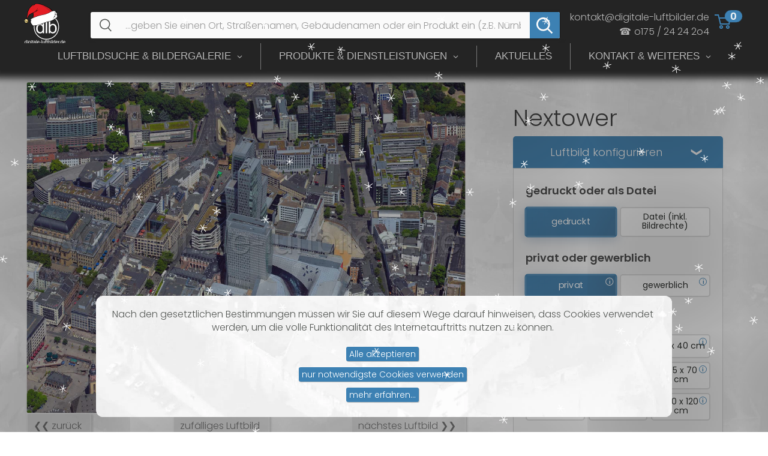

--- FILE ---
content_type: text/html; charset=utf-8
request_url: https://www.digitale-luftbilder.de/products/luftbild-frankfurt_am_main-nextower-f373700
body_size: 55040
content:
<!doctype html>

<html class="no-js" lang="de">
  <head>

    <!-- NEU: Charset UTF-8 - MUSS ganz oben sein! -->
    <meta charset="utf-8">
    
    <!-- ÄNDERUNG: Optimiertes robots Meta-Tag -->
    <meta name="robots" content="index, follow, max-image-preview:large, max-snippet:-1, max-video-preview:-1">
    
    <meta name="viewport" content="width=device-width, initial-scale=1.0, height=device-height, minimum-scale=1.0, maximum-scale=1.0">
    <meta name="theme-color" content="#739174"><title>Luftaufnahme Nextower, Frankfurt am Main | Darmstadt Hessen
</title><meta name="description" content="Luftbild Frankfurt am Main - Professionelle Luftfotografie 101,8 MP. Hochwertige Luftaufnahme für Makler, Architekten, Projektentwickler &amp; Sammler. Gewerbliche"><link rel="canonical" href="https://www.digitale-luftbilder.de/products/luftbild-frankfurt_am_main-nextower-f373700"><link rel="shortcut icon" href="//www.digitale-luftbilder.de/cdn/shop/files/luftbild-nuernberg-logo_96px_96x96.png?v=1657444764" type="image/png"><link rel="preload" as="style" href="//www.digitale-luftbilder.de/cdn/shop/t/50/assets/theme.css?v=21563578460567511961766089591">
    <link rel="preconnect" href="https://cdn.shopify.com">
    <link rel="preconnect" href="https://fonts.shopifycdn.com">
    <link rel="dns-prefetch" href="https://productreviews.shopifycdn.com">
    <link rel="dns-prefetch" href="https://ajax.googleapis.com">
    <link rel="dns-prefetch" href="https://maps.googleapis.com">
    <link rel="dns-prefetch" href="https://maps.gstatic.com">

    <meta property="og:type" content="product">
  <meta property="og:title" content="Nextower"><meta property="og:image" content="http://www.digitale-luftbilder.de/cdn/shop/products/luftbild-frankfurt_am_main-nextower-f373700.jpg?v=1658261136">
    <meta property="og:image:secure_url" content="https://www.digitale-luftbilder.de/cdn/shop/products/luftbild-frankfurt_am_main-nextower-f373700.jpg?v=1658261136">
    <meta property="og:image:width" content="1920">
    <meta property="og:image:height" content="1449"><meta property="product:price:amount" content="0,00">
  <meta property="product:price:currency" content="EUR"><meta property="og:description" content="Luftbild Frankfurt am Main - Professionelle Luftfotografie 101,8 MP. Hochwertige Luftaufnahme für Makler, Architekten, Projektentwickler &amp; Sammler. Gewerbliche"><meta property="og:url" content="https://www.digitale-luftbilder.de/products/luftbild-frankfurt_am_main-nextower-f373700">
<meta property="og:site_name" content="digitale-luftbilder.de"><meta name="twitter:card" content="summary"><meta name="twitter:title" content="Nextower">
  <meta name="twitter:description" content="Luftbild Frankfurt am Main - Professionelle Luftaufnahme aus Darmstadt Hochwertige Luftaufnahme von Frankfurt am Main im kreisfreie Stadt Frankfurt für gewerbliche und private Nutzung. Das professionelle Luftbild wurde am 24.06.2020 aufgenommen und eignet sich ideal für Makler, Projektentwickler, Verwaltungen, Stadtplanung und Dokumentation – sowie als exklusives Wandbild, Kunstdruck oder Geschenk für Privatpersonen. Beeindruckende Detailschärfe aus der Vogelperspektive für alle Anwendungsbereiche. Umfassendes Luftbildarchiv für Frankfurt am Main – Anwendungen für Privat &amp;amp; Gewerbe Diese hochauflösende Luftaufnahme dokumentiert Frankfurt am Main aus der Vogelperspektive und ist Teil unseres umfassenden Luftbildarchivs für Hessen. Als spezialisierter Luftbildfotograf erfassen wir die Architektur, Stadtentwicklung und das Stadtbild von Frankfurt am Main in beeindruckender Detailschärfe. Ob privatpersönlich nach einem Foto von Frankfurt am Main für die Wohnung, Bildmaterial für Architektur-Dokumentationen oder professionelle Luftfotografie – diese hochauflösende Luftaufnahme zeigt Frankfurt am Main in seiner ganzen Schönheit und Komplexität.">
  <meta name="twitter:image" content="https://www.digitale-luftbilder.de/cdn/shop/products/luftbild-frankfurt_am_main-nextower-f373700_600x600_crop_center.jpg?v=1658261136">
    <meta property="og:image" content="https://www.digitale-luftbilder.de/cdn/shop/products/luftbild-nuernberg-kaiserburg_im_herbst-nn83090.jpg">
<meta property="og:image:width" content="1200">
<meta property="og:image:height" content="630">
<meta property="og:image:type" content="image/jpeg">
    <link rel="preload" href="//www.digitale-luftbilder.de/cdn/fonts/poppins/poppins_n3.05f58335c3209cce17da4f1f1ab324ebe2982441.woff2" as="font" type="font/woff2" crossorigin>
<link rel="preload" href="//www.digitale-luftbilder.de/cdn/fonts/poppins/poppins_n3.05f58335c3209cce17da4f1f1ab324ebe2982441.woff2" as="font" type="font/woff2" crossorigin>
<link rel="preload" href="//www.digitale-luftbilder.de/cdn/shop/t/50/assets/font-theme-star.woff2?v=176977276741202493121724704260" as="font" type="font/woff2" crossorigin><link rel="preload" href="//www.digitale-luftbilder.de/cdn/fonts/poppins/poppins_i3.8536b4423050219f608e17f134fe9ea3b01ed890.woff2" as="font" type="font/woff2" crossorigin><link rel="preload" href="//www.digitale-luftbilder.de/cdn/fonts/poppins/poppins_n4.0ba78fa5af9b0e1a374041b3ceaadf0a43b41362.woff2" as="font" type="font/woff2" crossorigin><link rel="preload" href="//www.digitale-luftbilder.de/cdn/fonts/poppins/poppins_i3.8536b4423050219f608e17f134fe9ea3b01ed890.woff2" as="font" type="font/woff2" crossorigin><link rel="preload" href="//www.digitale-luftbilder.de/cdn/fonts/poppins/poppins_i4.846ad1e22474f856bd6b81ba4585a60799a9f5d2.woff2" as="font" type="font/woff2" crossorigin><link rel="preload" href="//www.digitale-luftbilder.de/cdn/fonts/poppins/poppins_n6.aa29d4918bc243723d56b59572e18228ed0786f6.woff2" as="font" type="font/woff2" crossorigin><style>
  /* We load the font used for the integration with Shopify Reviews to load our own stars */
  @font-face {
    font-family: "font-theme-star";
    src: url(//www.digitale-luftbilder.de/cdn/shop/t/50/assets/font-theme-star.eot?v=178649971611478077551724704260);
    src: url(//www.digitale-luftbilder.de/cdn/shop/t/50/assets/font-theme-star.eot?%23iefix&v=178649971611478077551724704260) format("embedded-opentype"), url(//www.digitale-luftbilder.de/cdn/shop/t/50/assets/font-theme-star.woff2?v=176977276741202493121724704260) format("woff2"), url(//www.digitale-luftbilder.de/cdn/shop/t/50/assets/font-theme-star.ttf?v=17527569363257290761724704260) format("truetype");
    font-weight: normal;
    font-style: normal;
    font-display: fallback;
  }

  @font-face {
  font-family: Poppins;
  font-weight: 300;
  font-style: normal;
  font-display: fallback;
  src: url("//www.digitale-luftbilder.de/cdn/fonts/poppins/poppins_n3.05f58335c3209cce17da4f1f1ab324ebe2982441.woff2") format("woff2"),
       url("//www.digitale-luftbilder.de/cdn/fonts/poppins/poppins_n3.6971368e1f131d2c8ff8e3a44a36b577fdda3ff5.woff") format("woff");
}

  @font-face {
  font-family: Poppins;
  font-weight: 300;
  font-style: normal;
  font-display: fallback;
  src: url("//www.digitale-luftbilder.de/cdn/fonts/poppins/poppins_n3.05f58335c3209cce17da4f1f1ab324ebe2982441.woff2") format("woff2"),
       url("//www.digitale-luftbilder.de/cdn/fonts/poppins/poppins_n3.6971368e1f131d2c8ff8e3a44a36b577fdda3ff5.woff") format("woff");
}

@font-face {
  font-family: Poppins;
  font-weight: 600;
  font-style: normal;
  font-display: fallback;
  src: url("//www.digitale-luftbilder.de/cdn/fonts/poppins/poppins_n6.aa29d4918bc243723d56b59572e18228ed0786f6.woff2") format("woff2"),
       url("//www.digitale-luftbilder.de/cdn/fonts/poppins/poppins_n6.5f815d845fe073750885d5b7e619ee00e8111208.woff") format("woff");
}

@font-face {
  font-family: Poppins;
  font-weight: 300;
  font-style: italic;
  font-display: fallback;
  src: url("//www.digitale-luftbilder.de/cdn/fonts/poppins/poppins_i3.8536b4423050219f608e17f134fe9ea3b01ed890.woff2") format("woff2"),
       url("//www.digitale-luftbilder.de/cdn/fonts/poppins/poppins_i3.0f4433ada196bcabf726ed78f8e37e0995762f7f.woff") format("woff");
}


  @font-face {
  font-family: Poppins;
  font-weight: 400;
  font-style: normal;
  font-display: fallback;
  src: url("//www.digitale-luftbilder.de/cdn/fonts/poppins/poppins_n4.0ba78fa5af9b0e1a374041b3ceaadf0a43b41362.woff2") format("woff2"),
       url("//www.digitale-luftbilder.de/cdn/fonts/poppins/poppins_n4.214741a72ff2596839fc9760ee7a770386cf16ca.woff") format("woff");
}

  @font-face {
  font-family: Poppins;
  font-weight: 300;
  font-style: italic;
  font-display: fallback;
  src: url("//www.digitale-luftbilder.de/cdn/fonts/poppins/poppins_i3.8536b4423050219f608e17f134fe9ea3b01ed890.woff2") format("woff2"),
       url("//www.digitale-luftbilder.de/cdn/fonts/poppins/poppins_i3.0f4433ada196bcabf726ed78f8e37e0995762f7f.woff") format("woff");
}

  @font-face {
  font-family: Poppins;
  font-weight: 400;
  font-style: italic;
  font-display: fallback;
  src: url("//www.digitale-luftbilder.de/cdn/fonts/poppins/poppins_i4.846ad1e22474f856bd6b81ba4585a60799a9f5d2.woff2") format("woff2"),
       url("//www.digitale-luftbilder.de/cdn/fonts/poppins/poppins_i4.56b43284e8b52fc64c1fd271f289a39e8477e9ec.woff") format("woff");
}


  :root {
    --default-text-font-size : 15px;
    --base-text-font-size    : 19px;
    --heading-font-family    : Poppins, sans-serif;
    --heading-font-weight    : 300;
    --heading-font-style     : normal;
    --text-font-family       : Poppins, sans-serif;
    --text-font-weight       : 300;
    --text-font-style        : normal;
    --text-font-bolder-weight: 600;
    --text-link-decoration   : normal;

    --text-color               : #565956;
    --text-color-rgb           : 86, 89, 86;
    --heading-color            : #383838;
    --border-color             : #ececec;
    --border-color-rgb         : 236, 236, 236;
    --form-border-color        : #dfdfdf;
    --accent-color             : #739174;
    --accent-color-rgb         : 115, 145, 116;
    --link-color               : #0288d1;
    --link-color-hover         : #015785;
    --background               : #ffffff;
    --secondary-background     : #fafafa;
    --secondary-background-rgb : 250, 250, 250;
    --accent-background        : rgba(115, 145, 116, 0.08);

    --error-color       : #f71b1b;
    --error-background  : rgba(247, 27, 27, 0.07);
    --success-color     : #48b448;
    --success-background: rgba(72, 180, 72, 0.11);

    --primary-button-background      : #3d82b5;
    --primary-button-background-rgb  : 61, 130, 181;
    --primary-button-text-color      : #f5f5f5;
    --secondary-button-background    : #0288d1;
    --secondary-button-background-rgb: 2, 136, 209;
    --secondary-button-text-color    : #ffffff;

    --header-background      : #eaeaea;
    --header-text-color      : #008a00;
    --header-light-text-color: #c917bf;
    --header-border-color    : rgba(201, 23, 191, 0.3);
    --header-accent-color    : #3e8e47;

    --flickity-arrow-color: #b9b9b9;--product-on-sale-accent           : #2f9b37;
    --product-on-sale-accent-rgb       : 47, 155, 55;
    --product-on-sale-color            : #ffffff;
    --product-in-stock-color           : #008a00;
    --product-low-stock-color          : #ee0000;
    --product-sold-out-color           : #d1d1d4;
    --product-custom-label-1-background: #bc6b4e;
    --product-custom-label-1-color     : #ffffff;
    --product-custom-label-2-background: #a95ebe;
    --product-custom-label-2-color     : #ffffff;
    --product-review-star-color        : #ffb647;

    --mobile-container-gutter : 20px;
    --desktop-container-gutter: 40px;
  }
</style>

<script>
  // IE11 does not have support for CSS variables, so we have to polyfill them
  if (!(((window || {}).CSS || {}).supports && window.CSS.supports('(--a: 0)'))) {
    const script = document.createElement('script');
    script.type = 'text/javascript';
    script.src = 'https://cdn.jsdelivr.net/npm/css-vars-ponyfill@2';
    script.onload = function() {
      cssVars({});
    };

    document.getElementsByTagName('head')[0].appendChild(script);
  }
</script>

    <!-- NEU: Google Analytics - AFTER Meta-Tags -->
    <script async src="https://www.googletagmanager.com/gtag/js?id=G-2ZS8GE2EWE"></script>
    <script>
      window.dataLayer = window.dataLayer || [];
      function gtag(){dataLayer.push(arguments);}
      gtag('js', new Date());
      gtag('config', 'G-2ZS8GE2EWE');
    </script>

    <script>window.performance && window.performance.mark && window.performance.mark('shopify.content_for_header.start');</script><meta name="google-site-verification" content="oIiXrlv08dmJ0SS4vE72WhX2VbTmovk0We_O7Fy9L_4">
<meta id="shopify-digital-wallet" name="shopify-digital-wallet" content="/45091684518/digital_wallets/dialog">
<meta name="shopify-checkout-api-token" content="c1d30184449fbc0a1d0a3160e17b9014">
<meta id="in-context-paypal-metadata" data-shop-id="45091684518" data-venmo-supported="false" data-environment="production" data-locale="de_DE" data-paypal-v4="true" data-currency="EUR">
<link rel="alternate" type="application/json+oembed" href="https://www.digitale-luftbilder.de/products/luftbild-frankfurt_am_main-nextower-f373700.oembed">
<script async="async" src="/checkouts/internal/preloads.js?locale=de-DE"></script>
<script id="apple-pay-shop-capabilities" type="application/json">{"shopId":45091684518,"countryCode":"DE","currencyCode":"EUR","merchantCapabilities":["supports3DS"],"merchantId":"gid:\/\/shopify\/Shop\/45091684518","merchantName":"digitale-luftbilder.de","requiredBillingContactFields":["postalAddress","email"],"requiredShippingContactFields":["postalAddress","email"],"shippingType":"shipping","supportedNetworks":["visa","maestro","masterCard","amex"],"total":{"type":"pending","label":"digitale-luftbilder.de","amount":"1.00"},"shopifyPaymentsEnabled":true,"supportsSubscriptions":true}</script>
<script id="shopify-features" type="application/json">{"accessToken":"c1d30184449fbc0a1d0a3160e17b9014","betas":["rich-media-storefront-analytics"],"domain":"www.digitale-luftbilder.de","predictiveSearch":true,"shopId":45091684518,"locale":"de"}</script>
<script>var Shopify = Shopify || {};
Shopify.shop = "luftbildshop.myshopify.com";
Shopify.locale = "de";
Shopify.currency = {"active":"EUR","rate":"1.0"};
Shopify.country = "DE";
Shopify.theme = {"name":"active Theme","id":164651630857,"schema_name":"Warehouse","schema_version":"1.9.20","theme_store_id":null,"role":"main"};
Shopify.theme.handle = "null";
Shopify.theme.style = {"id":null,"handle":null};
Shopify.cdnHost = "www.digitale-luftbilder.de/cdn";
Shopify.routes = Shopify.routes || {};
Shopify.routes.root = "/";</script>
<script type="module">!function(o){(o.Shopify=o.Shopify||{}).modules=!0}(window);</script>
<script>!function(o){function n(){var o=[];function n(){o.push(Array.prototype.slice.apply(arguments))}return n.q=o,n}var t=o.Shopify=o.Shopify||{};t.loadFeatures=n(),t.autoloadFeatures=n()}(window);</script>
<script id="shop-js-analytics" type="application/json">{"pageType":"product"}</script>
<script defer="defer" async type="module" src="//www.digitale-luftbilder.de/cdn/shopifycloud/shop-js/modules/v2/client.init-shop-cart-sync_KNlu3ypL.de.esm.js"></script>
<script defer="defer" async type="module" src="//www.digitale-luftbilder.de/cdn/shopifycloud/shop-js/modules/v2/chunk.common_SKKNcA3B.esm.js"></script>
<script type="module">
  await import("//www.digitale-luftbilder.de/cdn/shopifycloud/shop-js/modules/v2/client.init-shop-cart-sync_KNlu3ypL.de.esm.js");
await import("//www.digitale-luftbilder.de/cdn/shopifycloud/shop-js/modules/v2/chunk.common_SKKNcA3B.esm.js");

  window.Shopify.SignInWithShop?.initShopCartSync?.({"fedCMEnabled":true,"windoidEnabled":true});

</script>
<script>(function() {
  var isLoaded = false;
  function asyncLoad() {
    if (isLoaded) return;
    isLoaded = true;
    var urls = ["https:\/\/searchanise-ef84.kxcdn.com\/widgets\/shopify\/init.js?a=4G6s9N6h2F\u0026shop=luftbildshop.myshopify.com"];
    for (var i = 0; i < urls.length; i++) {
      var s = document.createElement('script');
      s.type = 'text/javascript';
      s.async = true;
      s.src = urls[i];
      var x = document.getElementsByTagName('script')[0];
      x.parentNode.insertBefore(s, x);
    }
  };
  if(window.attachEvent) {
    window.attachEvent('onload', asyncLoad);
  } else {
    window.addEventListener('load', asyncLoad, false);
  }
})();</script>
<script id="__st">var __st={"a":45091684518,"offset":3600,"reqid":"fa0b95d6-d98a-4cab-9271-772e284c9376-1766461267","pageurl":"www.digitale-luftbilder.de\/products\/luftbild-frankfurt_am_main-nextower-f373700","u":"8426a507d8c2","p":"product","rtyp":"product","rid":7988184121609};</script>
<script>window.ShopifyPaypalV4VisibilityTracking = true;</script>
<script id="captcha-bootstrap">!function(){'use strict';const t='contact',e='account',n='new_comment',o=[[t,t],['blogs',n],['comments',n],[t,'customer']],c=[[e,'customer_login'],[e,'guest_login'],[e,'recover_customer_password'],[e,'create_customer']],r=t=>t.map((([t,e])=>`form[action*='/${t}']:not([data-nocaptcha='true']) input[name='form_type'][value='${e}']`)).join(','),a=t=>()=>t?[...document.querySelectorAll(t)].map((t=>t.form)):[];function s(){const t=[...o],e=r(t);return a(e)}const i='password',u='form_key',d=['recaptcha-v3-token','g-recaptcha-response','h-captcha-response',i],f=()=>{try{return window.sessionStorage}catch{return}},m='__shopify_v',_=t=>t.elements[u];function p(t,e,n=!1){try{const o=window.sessionStorage,c=JSON.parse(o.getItem(e)),{data:r}=function(t){const{data:e,action:n}=t;return t[m]||n?{data:e,action:n}:{data:t,action:n}}(c);for(const[e,n]of Object.entries(r))t.elements[e]&&(t.elements[e].value=n);n&&o.removeItem(e)}catch(o){console.error('form repopulation failed',{error:o})}}const l='form_type',E='cptcha';function T(t){t.dataset[E]=!0}const w=window,h=w.document,L='Shopify',v='ce_forms',y='captcha';let A=!1;((t,e)=>{const n=(g='f06e6c50-85a8-45c8-87d0-21a2b65856fe',I='https://cdn.shopify.com/shopifycloud/storefront-forms-hcaptcha/ce_storefront_forms_captcha_hcaptcha.v1.5.2.iife.js',D={infoText:'Durch hCaptcha geschützt',privacyText:'Datenschutz',termsText:'Allgemeine Geschäftsbedingungen'},(t,e,n)=>{const o=w[L][v],c=o.bindForm;if(c)return c(t,g,e,D).then(n);var r;o.q.push([[t,g,e,D],n]),r=I,A||(h.body.append(Object.assign(h.createElement('script'),{id:'captcha-provider',async:!0,src:r})),A=!0)});var g,I,D;w[L]=w[L]||{},w[L][v]=w[L][v]||{},w[L][v].q=[],w[L][y]=w[L][y]||{},w[L][y].protect=function(t,e){n(t,void 0,e),T(t)},Object.freeze(w[L][y]),function(t,e,n,w,h,L){const[v,y,A,g]=function(t,e,n){const i=e?o:[],u=t?c:[],d=[...i,...u],f=r(d),m=r(i),_=r(d.filter((([t,e])=>n.includes(e))));return[a(f),a(m),a(_),s()]}(w,h,L),I=t=>{const e=t.target;return e instanceof HTMLFormElement?e:e&&e.form},D=t=>v().includes(t);t.addEventListener('submit',(t=>{const e=I(t);if(!e)return;const n=D(e)&&!e.dataset.hcaptchaBound&&!e.dataset.recaptchaBound,o=_(e),c=g().includes(e)&&(!o||!o.value);(n||c)&&t.preventDefault(),c&&!n&&(function(t){try{if(!f())return;!function(t){const e=f();if(!e)return;const n=_(t);if(!n)return;const o=n.value;o&&e.removeItem(o)}(t);const e=Array.from(Array(32),(()=>Math.random().toString(36)[2])).join('');!function(t,e){_(t)||t.append(Object.assign(document.createElement('input'),{type:'hidden',name:u})),t.elements[u].value=e}(t,e),function(t,e){const n=f();if(!n)return;const o=[...t.querySelectorAll(`input[type='${i}']`)].map((({name:t})=>t)),c=[...d,...o],r={};for(const[a,s]of new FormData(t).entries())c.includes(a)||(r[a]=s);n.setItem(e,JSON.stringify({[m]:1,action:t.action,data:r}))}(t,e)}catch(e){console.error('failed to persist form',e)}}(e),e.submit())}));const S=(t,e)=>{t&&!t.dataset[E]&&(n(t,e.some((e=>e===t))),T(t))};for(const o of['focusin','change'])t.addEventListener(o,(t=>{const e=I(t);D(e)&&S(e,y())}));const B=e.get('form_key'),M=e.get(l),P=B&&M;t.addEventListener('DOMContentLoaded',(()=>{const t=y();if(P)for(const e of t)e.elements[l].value===M&&p(e,B);[...new Set([...A(),...v().filter((t=>'true'===t.dataset.shopifyCaptcha))])].forEach((e=>S(e,t)))}))}(h,new URLSearchParams(w.location.search),n,t,e,['guest_login'])})(!0,!1)}();</script>
<script integrity="sha256-4kQ18oKyAcykRKYeNunJcIwy7WH5gtpwJnB7kiuLZ1E=" data-source-attribution="shopify.loadfeatures" defer="defer" src="//www.digitale-luftbilder.de/cdn/shopifycloud/storefront/assets/storefront/load_feature-a0a9edcb.js" crossorigin="anonymous"></script>
<script data-source-attribution="shopify.dynamic_checkout.dynamic.init">var Shopify=Shopify||{};Shopify.PaymentButton=Shopify.PaymentButton||{isStorefrontPortableWallets:!0,init:function(){window.Shopify.PaymentButton.init=function(){};var t=document.createElement("script");t.src="https://www.digitale-luftbilder.de/cdn/shopifycloud/portable-wallets/latest/portable-wallets.de.js",t.type="module",document.head.appendChild(t)}};
</script>
<script data-source-attribution="shopify.dynamic_checkout.buyer_consent">
  function portableWalletsHideBuyerConsent(e){var t=document.getElementById("shopify-buyer-consent"),n=document.getElementById("shopify-subscription-policy-button");t&&n&&(t.classList.add("hidden"),t.setAttribute("aria-hidden","true"),n.removeEventListener("click",e))}function portableWalletsShowBuyerConsent(e){var t=document.getElementById("shopify-buyer-consent"),n=document.getElementById("shopify-subscription-policy-button");t&&n&&(t.classList.remove("hidden"),t.removeAttribute("aria-hidden"),n.addEventListener("click",e))}window.Shopify?.PaymentButton&&(window.Shopify.PaymentButton.hideBuyerConsent=portableWalletsHideBuyerConsent,window.Shopify.PaymentButton.showBuyerConsent=portableWalletsShowBuyerConsent);
</script>
<script>
  function portableWalletsCleanup(e){e&&e.src&&console.error("Failed to load portable wallets script "+e.src);var t=document.querySelectorAll("shopify-accelerated-checkout .shopify-payment-button__skeleton, shopify-accelerated-checkout-cart .wallet-cart-button__skeleton"),e=document.getElementById("shopify-buyer-consent");for(let e=0;e<t.length;e++)t[e].remove();e&&e.remove()}function portableWalletsNotLoadedAsModule(e){e instanceof ErrorEvent&&"string"==typeof e.message&&e.message.includes("import.meta")&&"string"==typeof e.filename&&e.filename.includes("portable-wallets")&&(window.removeEventListener("error",portableWalletsNotLoadedAsModule),window.Shopify.PaymentButton.failedToLoad=e,"loading"===document.readyState?document.addEventListener("DOMContentLoaded",window.Shopify.PaymentButton.init):window.Shopify.PaymentButton.init())}window.addEventListener("error",portableWalletsNotLoadedAsModule);
</script>

<script type="module" src="https://www.digitale-luftbilder.de/cdn/shopifycloud/portable-wallets/latest/portable-wallets.de.js" onError="portableWalletsCleanup(this)" crossorigin="anonymous"></script>
<script nomodule>
  document.addEventListener("DOMContentLoaded", portableWalletsCleanup);
</script>

<link id="shopify-accelerated-checkout-styles" rel="stylesheet" media="screen" href="https://www.digitale-luftbilder.de/cdn/shopifycloud/portable-wallets/latest/accelerated-checkout-backwards-compat.css" crossorigin="anonymous">
<style id="shopify-accelerated-checkout-cart">
        #shopify-buyer-consent {
  margin-top: 1em;
  display: inline-block;
  width: 100%;
}

#shopify-buyer-consent.hidden {
  display: none;
}

#shopify-subscription-policy-button {
  background: none;
  border: none;
  padding: 0;
  text-decoration: underline;
  font-size: inherit;
  cursor: pointer;
}

#shopify-subscription-policy-button::before {
  box-shadow: none;
}

      </style>

<script>window.performance && window.performance.mark && window.performance.mark('shopify.content_for_header.end');</script>
    <script type="text/javascript">window.moneyFormat = "€ {{amount_with_comma_separator}}";
  window.shopCurrency = "EUR";
  window.assetsUrl = '//www.digitale-luftbilder.de/cdn/shop/t/50/assets/';
</script>
<script>
  window.globoRelatedProductsConfig = {
    apiUrl: "https://related-products.globosoftware.net/api",
    alternateApiUrl: "https://related-products.globosoftware.net",
    shop: "luftbildshop.myshopify.com",
    shopNumber: 32852,
    domain: "www.digitale-luftbilder.de",
    customer:null,
    urls: {
      search: "\/search",
      collection: "\/collections",
    },
    page: 'product',
    translation: {"add_to_cart":"Add to cart","added_to_cart":"Added to cart","add_selected_to_cart":"Add selected to cart","added_selected_to_cart":"Added selected to cart","sale":"Sale","total_price":"Total price:","this_item":"This item:","sold_out":"Sold out","add_to_cart_short":"ADD","added_to_cart_short":"ADDED"},
    settings: {"hidewatermark":false,"redirect":true,"new_tab":false,"image_ratio":"300:400","hidden_tags":null,"exclude_tags":null,"carousel_autoplay":false,"carousel_disable_in_mobile":false,"carousel_items":6,"discount":{"enable":false,"condition":"any","type":"percentage","value":10},"sold_out":false,"carousel_loop":false,"carousel_rtl":false,"visible_tags":null},
    manualRecommendations: {},
    boughtTogetherIds: {},
    trendingProducts: {"error":"json not allowed for this object"},
    productBoughtTogether: {"type":"product_bought_together","enable":false,"title":{"text":"Frequently Bought Together","color":"#212121","fontSize":"25","align":"left"},"subtitle":{"text":"","color":"#212121","fontSize":"18"},"limit":10,"maxWidth":1170,"conditions":[{"id":"bought_together","status":1},{"id":"manual","status":1},{"id":"vendor","type":"same","status":1},{"id":"type","type":"same","status":1},{"id":"collection","type":"same","status":1},{"id":"tags","type":"same","status":1},{"id":"global","status":1}],"template":{"id":"2","elements":["price","addToCartBtn","variantSelector","saleLabel"],"productTitle":{"fontSize":"15","color":"#212121"},"productPrice":{"fontSize":"14","color":"#212121"},"productOldPrice":{"fontSize":16,"color":"#919191"},"button":{"fontSize":"14","color":"#ffffff","backgroundColor":"#212121"},"saleLabel":{"color":"#fff","backgroundColor":"#c00000"},"this_item":true,"selected":true},"random":false,"discount":true},
    productRelated: {"type":"product_related","enable":true,"title":{"text":"Luftbilder mit \u00e4hnlichen Stichw\u00f6rter:","color":"#212121","fontSize":"25","align":"center"},"subtitle":{"text":null,"color":"#212121","fontSize":"18"},"limit":14,"maxWidth":2500,"conditions":[{"id":"tags","type":"same","status":1},{"id":"manual","status":0},{"id":"bought_together","status":0},{"id":"vendor","type":"same","status":0},{"id":"type","type":"same","status":0},{"id":"collection","type":"same","status":0},{"id":"global","status":0}],"template":{"id":"1","elements":["price","addToCartBtn","variantSelector","saleLabel"],"productTitle":{"fontSize":"15","color":"#212121"},"productPrice":{"fontSize":"14","color":"#212121"},"productOldPrice":{"fontSize":16,"color":"#919191"},"button":{"fontSize":"14","color":"#ffffff","backgroundColor":"#212121"},"saleLabel":{"color":"#fff","backgroundColor":"#c00000"},"this_item":false,"selected":false},"random":false,"discount":false},
    cart: {"type":"cart","enable":false,"title":{"text":"What else do you need?","color":"#212121","fontSize":"20","align":"left"},"subtitle":{"text":"","color":"#212121","fontSize":"18"},"limit":10,"maxWidth":1170,"conditions":[{"id":"manual","status":1},{"id":"bought_together","status":1},{"id":"tags","type":"same","status":1},{"id":"global","status":1}],"template":{"id":"3","elements":["price","addToCartBtn","variantSelector","saleLabel"],"productTitle":{"fontSize":"14","color":"#212121"},"productPrice":{"fontSize":"14","color":"#212121"},"productOldPrice":{"fontSize":16,"color":"#919191"},"button":{"fontSize":"15","color":"#ffffff","backgroundColor":"#212121"},"saleLabel":{"color":"#fff","backgroundColor":"#c00000"},"this_item":true,"selected":true},"random":false,"discount":false},
    basis_collection_handle: 'all',
    widgets: [],
    offers: [],
    view_name: 'globo.alsobought',
    cart_properties_name: '_bundle',
    upsell_properties_name: '_upsell_bundle',
    discounted_ids: [],
    discount_min_amount: 0,
    offerdiscounted_ids: [],
    offerdiscount_min_amount: 0,data: {
      ids: ["7988184121609"],
      vendors: ["digitale-luftbilder.de"],
      types: ["Luftbild"],
      tags: ["(Land)Kreis: kreisfreie Stadt Frankfurt","Architektur","Aufnahmedatum: 24.06.2020","Bildabmessung: 11648 x 8736 Pixel","Bildnummer: f373700","Bildstatus: farblich angepasst","Bundesland: Hessen","Deutschland","Flug ID: 20200624","Fotograf \u0026 Copyright: Oliver Acker","Gewerbeflächen \u0026 Gewerbeimmobilien","Großstadt","Hochhaus","Jahr: 2020","Jahreszeit: Sommer","Luftaufnahme","Luftbildarchiv","Luftbildaufnahme","Luftbilder","Luftbildfotografie","Luftbildsuche","Luftfoto","Monat: Juni","MyZeil","Nextower","Nextower Frankfurt","Ort \/ Stadt: Frankfurt am Main","Regierungsbezirk: Darmstadt","Schlagwörter: Luftbild","Stiftstraße","Tageszeit: Mittag \/ Nachmittag","Thurn-und-Taxis-Platz","Titel: Nextower","Vogelansicht","Vogelperspektive"],
      collections: []
    },product: {
        id: "7988184121609",
        title: "Nextower",
        handle: "luftbild-frankfurt_am_main-nextower-f373700",
        price: 0,
        compare_at_price: null,
        images: ["//www.digitale-luftbilder.de/cdn/shop/products/luftbild-frankfurt_am_main-nextower-f373700.jpg?v=1658261136"],
         variants: [{"id":43597692567817,"title":"Default Title","option1":"Default Title","option2":null,"option3":null,"sku":null,"requires_shipping":true,"taxable":true,"featured_image":null,"available":true,"name":"Nextower","public_title":null,"options":["Default Title"],"price":0,"weight":0,"compare_at_price":null,"inventory_management":"shopify","barcode":"","requires_selling_plan":false,"selling_plan_allocations":[]}],
         available: true,
        vendor: "digitale-luftbilder.de",
        product_type: "Luftbild",
        tags: ["(Land)Kreis: kreisfreie Stadt Frankfurt","Architektur","Aufnahmedatum: 24.06.2020","Bildabmessung: 11648 x 8736 Pixel","Bildnummer: f373700","Bildstatus: farblich angepasst","Bundesland: Hessen","Deutschland","Flug ID: 20200624","Fotograf \u0026 Copyright: Oliver Acker","Gewerbeflächen \u0026 Gewerbeimmobilien","Großstadt","Hochhaus","Jahr: 2020","Jahreszeit: Sommer","Luftaufnahme","Luftbildarchiv","Luftbildaufnahme","Luftbilder","Luftbildfotografie","Luftbildsuche","Luftfoto","Monat: Juni","MyZeil","Nextower","Nextower Frankfurt","Ort \/ Stadt: Frankfurt am Main","Regierungsbezirk: Darmstadt","Schlagwörter: Luftbild","Stiftstraße","Tageszeit: Mittag \/ Nachmittag","Thurn-und-Taxis-Platz","Titel: Nextower","Vogelansicht","Vogelperspektive"],
        published_at:"2022-07-19 22:05:34 +0200"
              },upselldatas:{},
    cartitems:[],
    no_image_url: "https://cdn.shopify.com/s/images/admin/no-image-large.gif"
  };
</script>
<script>globoRelatedProductsConfig.data.collections = globoRelatedProductsConfig.data.collections.concat(["globo_basis_collection","luftbild"]);globoRelatedProductsConfig.boughtTogetherIds[7988184121609] =false;
  
    globoRelatedProductsConfig.upselldatas[7988184121609] = {
      title: "Nextower",
      collections :["globo_basis_collection","luftbild"],
      tags:["(Land)Kreis: kreisfreie Stadt Frankfurt","Architektur","Aufnahmedatum: 24.06.2020","Bildabmessung: 11648 x 8736 Pixel","Bildnummer: f373700","Bildstatus: farblich angepasst","Bundesland: Hessen","Deutschland","Flug ID: 20200624","Fotograf \u0026 Copyright: Oliver Acker","Gewerbeflächen \u0026 Gewerbeimmobilien","Großstadt","Hochhaus","Jahr: 2020","Jahreszeit: Sommer","Luftaufnahme","Luftbildarchiv","Luftbildaufnahme","Luftbilder","Luftbildfotografie","Luftbildsuche","Luftfoto","Monat: Juni","MyZeil","Nextower","Nextower Frankfurt","Ort \/ Stadt: Frankfurt am Main","Regierungsbezirk: Darmstadt","Schlagwörter: Luftbild","Stiftstraße","Tageszeit: Mittag \/ Nachmittag","Thurn-und-Taxis-Platz","Titel: Nextower","Vogelansicht","Vogelperspektive"],
      product_type:"Luftbild"};
</script><script defer src="//www.digitale-luftbilder.de/cdn/shop/t/50/assets/globo.alsobought.data.js?v=53510224663008845781724704260" type="text/javascript"></script>

<script defer src="//www.digitale-luftbilder.de/cdn/shop/t/50/assets/globo.alsobought.min.js?v=181224561756206193921724704260" type="text/javascript"></script>
<link rel="preload stylesheet" href="//www.digitale-luftbilder.de/cdn/shop/t/50/assets/globo.alsobought.css?v=174124662629313689551724704260" as="style">


    <link rel="stylesheet" href="//www.digitale-luftbilder.de/cdn/shop/t/50/assets/theme.css?v=21563578460567511961766089591">

    
  <script type="application/ld+json">
    {
      "@context": "http://schema.org",
      "@type": "Product","aggregateOffer": {
      "@type": "AggregateOffer",
      "availability": "https://schema.org/InStock",
      "priceCurrency": "EUR",
      "lowPrice": "29.00",
      "highPrice": "2999.00",
      "offerCount": 1,
      "priceValidUntil": "2026-01-02"
    },
    "brand": {
      "name": "digitale-luftbilder.de"
    },
    "name": "Nextower",
    "description": "\nLuftbild Frankfurt am Main - Professionelle Luftaufnahme aus Darmstadt\nHochwertige Luftaufnahme von Frankfurt am Main im kreisfreie Stadt Frankfurt für gewerbliche und private Nutzung. Das professionelle Luftbild wurde am 24.06.2020 aufgenommen und eignet sich ideal für Makler, Projektentwickler, Verwaltungen, Stadtplanung und Dokumentation – sowie als exklusives Wandbild, Kunstdruck oder Geschenk für Privatpersonen. Beeindruckende Detailschärfe aus der Vogelperspektive für alle Anwendungsbereiche.\n\nUmfassendes Luftbildarchiv für Frankfurt am Main – Anwendungen für Privat \u0026amp; Gewerbe\nDiese hochauflösende Luftaufnahme dokumentiert Frankfurt am Main aus der Vogelperspektive und ist Teil unseres umfassenden Luftbildarchivs für Hessen. Als spezialisierter Luftbildfotograf erfassen wir die Architektur, Stadtentwicklung und das Stadtbild von Frankfurt am Main in beeindruckender Detailschärfe. Ob privatpersönlich nach einem Foto von Frankfurt am Main für die Wohnung, Bildmaterial für Architektur-Dokumentationen oder professionelle Luftfotografie – diese hochauflösende Luftaufnahme zeigt Frankfurt am Main in seiner ganzen Schönheit und Komplexität. Die Aufnahme eignet sich hervorragend als Wandbild, für Stadtarchive, Baustellen-Dokumentation oder als Kunstwerk Ihrer Heimatstadt. Entdecken Sie Frankfurt am Main aus einer neuen Perspektive – ob als Bild für Zuhause, als professionelle Ressource für gewerbliche Projekte oder als Zeitdokument für Archive.\n\n\nTechnische Details \u0026amp; Aufnahmekontexte\n\n\nBildnummer: 370\n\n\nAuflösung: 11648 x 8736 Pixel (hochauflösend, 101,8 Megapixel)\n\n\nAufnahmedatum: 24.06.2020\n\n\nTageszeit: Mittag \/ Nachmittag\n\n\nFlughöhe: 1500 Meter\n\n\nJahreszeit: Sommer\n\n\nBildbearbeitung: farblich angepasst\n\n\nDateiformat: JPG und RAW verfügbar\n\n\n\nWie diese Luftaufnahme entstand\nDie Aufnahme wurde am 24.06.2020 um Mittag \/ Nachmittag Uhr mit professioneller Luftbildkamera aufgenommen. Die Flughöhe von ca. 1500 Metern ermöglicht optimale Balance zwischen Detailschärfe und Flächenabdeckung. Das Sommer-Licht sorgt für natürliche Farbwiedergabe und ausgeprägte Schatten, die Struktur und Dreidimensionalität von Frankfurt am Main deutlich machen.\n\n\nLuftfotografie vs. Drohnenaufnahmen\nIm Vergleich zu Drohnenaufnahmen bietet professionelle Luftfotografie höhere Auflösung, bessere Farbgenauigkeit, konsistente Qualität für kommerzielle Verwendung und größere Zuverlässigkeit. Für großformatige Drucke bis 180×120 cm ist Luftfotografie die erste Wahl.\n\n\n\nGeografische Informationen \u0026amp; Stadtkontext\nFrankfurt am Main befindet sich im kreisfreie Stadt Frankfurt (PLZ 90000), Regierungsbezirk Darmstadt, Bundesland Hessen. Die Stadt ist wichtiges Zentrum und prägt durch Architektur und Infrastruktur das Landschaftsbild.\nDas Luftbild dokumentiert aktuelle Stadtentwicklung und zeigt Infrastruktur, Bebauungsstruktur und Landnutzung von Frankfurt am Main im Jahr 2020. Aus der Vogelperspektive werden Straßenverläufe, Gebäudekomplexe, Parks und öffentliche Plätze sichtbar – ideal für Stadtplaner und Architekten.\nSommer-Aufnahmen bieten besondere Perspektiven: Natürliches Licht sorgt für aussagekräftige Schatten und Kontraste, die dreidimensionale Struktur besonders deutlich machen.\n\n\nSichtbare Straßen, Bereiche und Sehenswürdigkeiten\nDas Luftbild zeigt folgende markante Bereiche: Nextower Frankfurt, Hochhaus, Großstadt, Architektur, Thurn-und-Taxis-Platz, MyZeil, Stiftstraße, Gewerbeflächen \u0026amp; Gewerbeimmobilien, Nextower\n\n\nBesonderheiten dieser Luftaufnahme\nDiese professionelle Luftaufnahme zeichnet sich durch außergewöhnliche Bildqualität aus. Hochwertige Luftbildaufnahme, professionelle Bildqualität, detailreiche Luftfotografie Die hohe Auflösung von 11648 x 8736 Pixeln ermöglicht bei großformatigen Drucken bis 180×120 cm scharfe Details und authentische Farbwiedergabe.\n\n\nVerfügbare Formate und Bestelloptionen\n\nGedruckte Luftbilder – Premium-Wandbilder in 9 Größen\nDieses Luftbild von Frankfurt am Main können Sie als Wanddruck in neun Formaten bestellen – von 30×20 cm bis 180×120 cm. Wählen Sie aus sieben Premium-Materialien:\n\n\nFotopapier (Fine-Art-Print) – Klassischer Druck auf hochwertigem Fotopapier mit matter Oberfläche, ideal für Rahmen. Brillante Farbwiedergabe und hohe Detailschärfe. Ab 29 €\n\nLeinwand – Galerie-Qualität, fertig bespannt und sofort aufhängbar. Edles strukturiertes Finish für Wohn- und Geschäftsräume. Ab 59 €\n\nHartschaumplatte – Leicht, stabil und verwindungssteif. Perfekt für Ausstellungen, Messen und temporäre Präsentationen. Kratzfeste Oberfläche\n\nAlu-Verbundplatte (Dibond) – Moderne hochwertige Optik mit matter Oberfläche. Extrem langlebig, UV-beständig und für Innen- und Außenbereiche geeignet\n\nAcryl-Glas (Plexiglas) – Brillante Farbtiefe mit edlem Glanz-Effekt. Licht erzeugt dreidimensionale Tiefenwirkung. Premium-Wandbild für exklusive Räume\n\nEcht-Glas – Museum-Qualität hinter echtem Glas mit UV-Schutz. Höchste Farbbrillanz und Langlebigkeit für anspruchsvolle Sammler\n\nLED-Leuchtkasten – Hinterleuchtetes Wandbild mit LED-Technik. Spektakulärer Blickfang für Empfangsbereiche, Büros und Ausstellungsräume\n\nVerfügbare Druckgrößen: 30×20, 45×30, 60×40, 75×50, 90×60, 105×70, 120×80, 150×100, 180×120 cm\n\n\nDigitale Luftbild-Datei zum Download\nBenötigen Sie das Luftbild für digitale Projekte, Präsentationen oder Drucke? Erwerben Sie die Datei in gewünschter Auflösung. Zustellung innerhalb 24 Stunden:\n\n\n900 × 600 Pixel (Web-Auflösung) – Optimiert für Websites, Online-Galerien und digitale Präsentationen\n\n1920 × 1280 Pixel (Full-HD) – Ideal für Social Media, PowerPoint-Präsentationen und Bildschirm-Hintergründe\n\nVolle Auflösung (11648 x 8736 Pixel) – Maximale Bildqualität für großformatige Eigendrucke bis Postergröße\n\nRAW-Format (DNG\/CR2) – Unkomprimierte Rohdaten für professionelle Bildbearbeitung und maximale Flexibilität\n\n\n\nLizenzoptionen – Privat oder Gewerblich\nAlle Formate sind in zwei Lizenzmodellen erhältlich:\n\n\nPrivate Nutzung – Für Wanddekoration, persönliche Projekte, Geschenke und nicht-kommerzielle Verwendung in privaten Räumen\n\nGewerbliche Lizenz – Für kommerzielle Verwendung in Werbung, Publikationen, Websites, Geschäftsräumen, Hotels, Restaurants, Broschüren, Katalogen und Printmedien. Soziale Medien und digitale Werbekampagnen\n\n\n\nIndividuelle Anfertigung auf Anfrage\nBenötigen Sie Sonderformat, andere Materialien oder spezielle Druckverfahren? Wir fertigen Ihr Luftbild in individuellen Größen, auf Alu-Dibond mit Schattenfuge, als Galerie-Druck auf Büttenpapier oder als XXL-Wandbild bis 3 Meter Breite. Kontaktieren Sie uns für unverbindliches Angebot.\n\n\n\nVerwendungsmöglichkeiten\n\nPrivat \u0026amp; Dekorativ\n\nWanddekoration in PrivaträumenDas Luftbild eignet sich hervorragend als Wanddekoration für Wohnzimmer, Schlafzimmer, Esszimmer oder Homeoffice. Es schafft emotionale Verbindung zur Heimatstadt und verleiht dem Raum Persönlichkeit.\n\n\nPersonalisierte GeschenkeEinzigartiges Geschenk für Freunde und Familie, die ihre Heimatstadt lieben. Beliebt zu Weihnachten, Geburtstagen und Jubiläen. Persönliches Erinnerungsstück, das Emotionen und Verbundenheit ausdrückt.\n\n\n\nGewerblich \u0026amp; Professionell\n\nImmobilienwirtschaft \u0026amp; MarketingMakler und Immobiliengesellschaften nutzen hochauflösende Luftbilder zur Visualisierung von Objektstandorten und Umgebungsqualität. Unterstützt Verkaufs- und Vermietungsprozesse durch professionelle Präsentationen auf Websites und in Exposés.\n\n\nStadtplanung \u0026amp; ArchitekturProfessionelle Luftbilder dienen als Planungsgrundlage für städtebauliche Entwicklungen und Bauprojekte. Architekten und Verwaltungen nutzen sie zur Dokumentation von Stadtstrukturen. Präzise Analysen für Stadtentwicklung und Verkehrsplanung.\n\n\nTourismus \u0026amp; StadtmarketingHotels, Tourismusverbände und Stadtmarketing-Organisationen setzen Luftbilder in Werbematerialien, Reiseführern und Online-Kampagnen ein. Vermittelt Besuchern attraktiven Eindruck und macht Destinationen erlebbar.\n\n\nPublikationen \u0026amp; ArchiveBildbände, Magazine, Fachzeitschriften und wissenschaftliche Arbeiten nutzen hochauflösende Luftaufnahmen. Stadtarchive und Museen bewahren Luftbilder als Zeitdokumente. Ermöglicht Vergleiche mit früheren Aufnahmen.\n\n\nBaustellen-DokumentationBauunternehmen nutzen regelmäßige Luftbildaufnahmen zur visuellen Dokumentation von Bauprojekten. Ermöglicht Fortschrittskontrollen und Mängeldokumentation. Ideal für Statusberichte an Auftraggeber und Stakeholder.\n\n\n\n\nQualitätsversprechen \u0026amp; Nachhaltige Produktion\nAlle gedruckten Luftbilder werden klimaneutral in Deutschland auf Bestellung gefertigt. Premium-Materialien, lösungsmittelfreie Tinten und modernste Drucktechnologie für langlebige, farbechte Ergebnisse. Jeder Druck wird vor Versand kontrolliert. On-Demand-Produktion vermeidet Überproduktion.\n\n\nBildqualitätHochauflösende Originalaufnahmen mit professioneller Bildbearbeitung – optimale Schärfe, Farbgenauigkeit und Detailreichtum für alle Materialien.\n\n\nMaterialvielfaltFotopapier, Leinwand, Alu-Dibond, Acrylglas, Echt-Glas und LED-Leuchtkästen – jedes Material speziell auf Luftbildaufnahmen abgestimmt.\n\n\nFarbgenauigkeitProfessionelle Farbraumverwaltung und kalibrierte Druckverfahren für authentische Farbreproduktion und Langzeitstabilität.\n\n\nVerarbeitungHandwerkliche Sorgfalt bei Zuschnitt, Rahmung und Verpackung – jedes Produkt verlässt unser Lager in Premium-Qualität.\n\n\n\n\nSichere Zahlungsarten\nVielfältige und sichere Zahlungsmöglichkeiten für maximale Flexibilität. Alle Transaktionen sind verschlüsselt und durch moderne Sicherheitsstandards geschützt.\n\n\nKreditkarteVisa und Mastercard – schnelle und sichere Zahlung mit sofortiger Bestätigung.\n\n\nPayPalZahlung über PayPal-Konto mit vollständigem Käuferschutz.\n\n\nPayPal Express CheckoutSchnellste Zahlungsabwicklung – mit einem Klick bezahlt, ohne Umwege.\n\n\nKauf auf RechnungFlexible Zahlung nach Erhalt – ideal für gewerbliche Kunden und Stammkunden.\n\n\n\n\nVersand \u0026amp; Lieferung\nAlle Produkte werden sicher verpackt und klimaneutral mit DHL GoGreen innerhalb Deutschlands versandt. Digitale Downloads stehen sofort nach Zahlungseingang zur Verfügung.\n\n\nLagerproduktePuzzle, Bücher und Postkarten versenden wir innerhalb von 4–6 Werktagen nach Bestelleingang.\n\n\nIndividualdruckeLeinwand, Alu-Dibond, Acrylglas und LED-Leuchtkästen werden speziell gefertigt – Lieferzeit 8–15 Werktage.\n\n\nDigitale ProdukteBilddateien und Downloads stehen innerhalb 24 Stunden nach Zahlungseingang zur Verfügung.\n\n\nExpressversandSchnellere Lieferung auf Anfrage möglich. Kontaktieren Sie uns für individualisierte Versandoptionen.\n\n\n\n\nHäufig gestellte Fragen (FAQ)\n\nWelche Größe sollte ich wählen?\nFür Wohnräume: 60×40 cm bis 120×80 cm. Für repräsentative Büros: ab 120×80 cm. Auflösung ist für alle Größen optimiert.\n\n\nWelches Material eignet sich am besten?\nFotopapier und Leinwand sind Klassiker für Wohnräume. Acryl-Glas und Alu-Verbundplatte wirken modern und edel. LED-Leuchtkästen sind spektakuläre Blickfänger für Geschäftsräume.\n\n\nKann ich das Bild kommerziell nutzen?\nJa, mit gewerblicher Lizenz umfassende Nutzungsrechte für kommerzielle Zwecke inkl. Werbung, Publikationen und digitale Medien. Bildnachweis erforderlich.\n\n\nWie hoch ist die Bildqualität?\nMit 11648 x 8736 Pixeln (101,8 MP) ist Auflösung optimal für großformatige Drucke bis 180×120 cm. Professionelle Farbkalibrierung garantiert naturgetreue Wiedergabe.\n\n\nWie lange hält der Druck?\nMit hochwertigen UV-beständigen Tinten und Premium-Materialien hält ein Druck 15–25 Jahre ohne merkliche Farbverluste. Acrylglas und LED-Leuchtkästen sind extrem langzeitstabil.\n\n\nSind Sonderformate und weitere Materialien möglich?\nJa, wir fertigen auch individuelle Größen und Sondermaterialien wie PVC-Planen, Messestände, Tapeten und weitere Druckträgermaterialien auf Anfrage. Kontaktieren Sie uns für persönliches Angebot.\n\n\nIst Versand ins Ausland möglich?\nJa, wir versenden innerhalb der EU. Außerhalb EU bitte anfragen. Zollgebühren trägt Käufer.\n\n\nWas ist bei Beschädigung beim Versand?\nSchäden werden durch Versicherung abgedeckt. Kontaktieren Sie uns mit Fotos – wir ersetzen Produkt kostenfrei.\n\n\n\nUnser komplettes Produktsortiment\nNeben individuell konfigurierbaren Luftbildern bieten wir umfassende Produktpalette für jeden Bedarf.\n\n\nKonfigurierbare LuftbilderWählen Sie Material (Fotopapier, Leinwand, Alu-Dibond, Acrylglas, LED-Leuchtkästen, PVC-Planen) und Größe – vom privaten Wandbild bis zur gewerblichen Raumgestaltung.\n\n\nBücher \u0026amp; NachschlagewerkeHochwertige gebundene Ausgaben mit detaillierten Luftaufnahmen, historischen Kontexten und professioneller Bildbearbeitung.\n\n\nPuzzles \u0026amp; SpieleIdeale Geschenke für Familie und Freunde mit hochwertiger Verarbeitung und faszinierenden Luftbildmotiven.\n\n\nPostkarten \u0026amp; PosterPerfekt für Souvenirs, Marketing oder Dekoration. Auch für Makler und Tourismusgewerbe geeignet.\n\n\nProfessionelle AuftragsfotografieAuftragsflüge für Immobiliengesellschaften, Projektentwickler, Makler und Kommunen. Maßgeschneiderte Aufnahmen für spezifische Anforderungen.\n\n\n\n\nLizenzinformationen \u0026amp; Nutzungsrechte\n\nPrivate Nutzung\nFür private, nicht-kommerzielle Zwecke: Wanddekoration im privaten Wohnraum, persönliche Geschenke, private Sammlungen. Nicht gestattet: Verkauf, Weitergabe an Dritte, kommerzielle Verbreitung.\n\n\nGewerbliche Lizenz\nFür kommerzielle, geschäftliche Verwendung: Makler, Immobiliengesellschaften, Hotels, Restaurants, Werbematerialien, Online-Marketing, Social-Media, Broschüren, Kataloge, Publikationen. Bildnachweis erforderlich: © Oliver Acker \/ digitale-luftbilder.de\n\n\n\nKundenbewertungen \u0026amp; Garantie\n★★★★★ Über 1000 zufriedene Kunden seit 2010. 30 Tage Rückgaberecht und Zufriedenheitsgarantie auf alle Drucke.\n\n\n\"Hervorragende Bildqualität und schnelle Lieferung. Perfekt für unsere Makler-Präsentationen!\"\n– Thomas M., Immobilienmakler\n\n\n\"Die Luftbilder auf Leinwand sind fantastisch. Wandbild wirkt professionell und authentisch in unserem Büro.\"\n– Sandra K., Designbüro\n\n\n\"Wir nutzen die Luftaufnahmen für Stadtplanungs-Dokumentation. Absolut empfehlenswert für gewerbliche Projekte.\"\n– Dr. Klaus H., Stadtentwicklung\n\n\n\"Das Puzzle ist Bestseller in unserem Shop. Kunden lieben Details und hochwertige Verarbeitung!\"\n– Julia W., Einzelhandel\n\n\n\"Atemberaubende Bildqualität auf Acrylglas. Echtes Highlight in unserem Wohnzimmer – immer Komplimente!\"\n– Michael B., Privatperson\n\n\n\"Perfekt für unser Immobilien-Marketing. Luftaufnahmen überzeugen Interessenten sofort. Sehr professionell!\"\n– Anna Schmidt, Projektentwicklerin\n\n\n\"Besonderes Geschenk für meinen Vater. Personalisierte Luftaufnahme mit LED-Leuchten ist einzigartig!\"\n– Petra F., Privatperson\n\n\n\n\nFotograf \u0026amp; Copyright: Oliver Acker | digitale-luftbilder.de\nMit Kauf erwerben Sie Nutzungsrechte gemäß gewählter Lizenz. Urheberrecht verbleibt bei Oliver Acker. Bei gewerblicher Nutzung Bildnachweis erforderlich: © Oliver Acker \/ digitale-luftbilder.de\n\n",
    "category": "Luftbild",
    "url": "https://www.digitale-luftbilder.de/products/luftbild-frankfurt_am_main-nextower-f373700","image": {
      "@type": "ImageObject",
      "url": "https://www.digitale-luftbilder.de/cdn/shop/products/luftbild-frankfurt_am_main-nextower-f373700_1024x.jpg?v=1658261136",
      "name": "Luftaufnahme Nextower in Frankfurt am Main | Darmstadt, Hessen",
      "width": "1024",
      "height": "1024"
    },"keywords": "Nextower Frankfurt, Großstadt, Architektur, MyZeil, Gewerbeflächen \u0026amp; Gewerbeimmobilien, Nextower, Hochwertige Luftbildaufnahme, professionelle Bildqualität, detailreiche Luftfotografie","photographyTypes": "Luftbildfotografie, Luftbild, Schrägluftbild, Vogelperspektive, Luftbildaufnahme, Luftfotos, Drohnenluftbild, Vertikalaufnahme, Nadir-Perspektive, Oblique-Fotografie","artForm": "Luftbildfotografie","dateCreated": "24.06.2020","creator": {
        "@type": "Person",
        "name": "Oliver Acker"
      },"temporalCoverage": "Sommer","timeOfDay": "Mittag \/ Nachmittag","contentLocation": {
        "@type": "Place",
        "address": {
          "@type": "PostalAddress",
          "addressCountry": "DE","addressLocality": "Frankfurt am Main"
,"addressRegion": "Hessen"
,"addressAdministrativeDistrict": "Darmstadt"
,"addressCounty": "kreisfreie Stadt Frankfurt"
,"streetAddress": "Hochhaus, Thurn-und-Taxis-Platz, Stiftstraße"
}
      }
    }
  </script>



  <script type="application/ld+json">
    {
      "@context": "http://schema.org",
      "@type": "BreadcrumbList",
  "itemListElement": [{
      "@type": "ListItem",
      "position": 1,
      "name": "START",
      "item": "https://www.digitale-luftbilder.de"
    },{
          "@type": "ListItem",
          "position": 2,
          "name": "Nextower",
          "item": "https://www.digitale-luftbilder.de/products/luftbild-frankfurt_am_main-nextower-f373700"
        }]
    }
  </script>


<!-- NEU: Organization Schema für Startseite --><script>
      // This allows to expose several variables to the global scope, to be used in scripts
      window.theme = {
        pageType: "product",
        cartCount: 0,
        moneyFormat: "€ {{amount_with_comma_separator}}",
        moneyWithCurrencyFormat: "€ {{amount_with_comma_separator}} EUR",
        showDiscount: true,
        discountMode: "saving",
        searchMode: "product,page",
        cartType: "page"
      };

      window.routes = {
        rootUrl: "\/",
        cartUrl: "\/cart",
        cartAddUrl: "\/cart\/add",
        cartChangeUrl: "\/cart\/change",
        searchUrl: "\/search",
        productRecommendationsUrl: "\/recommendations\/products"
      };

      window.languages = {
        collectionOnSaleLabel: "reduziert %",
        productFormUnavailable: "derzeit nicht verfügbar",
        productFormAddToCart: "zum Warenkorb hinzufügen",
        productFormSoldOut: "Leider ausverkauft",
        shippingEstimatorNoResults: "",
        shippingEstimatorOneResult: "",
        shippingEstimatorMultipleResults: "",
        shippingEstimatorErrors: ""
      };

      window.lazySizesConfig = {
        loadHidden: false,
        hFac: 0.8,
        expFactor: 3,
        customMedia: {
          '--phone': '(max-width: 640px)',
          '--tablet': '(min-width: 641px) and (max-width: 1023px)',
          '--lap': '(min-width: 1024px)'
        }
      };

      document.documentElement.className = document.documentElement.className.replace('no-js', 'js');
    </script><script defer src="https://ajax.googleapis.com/ajax/libs/jquery/3.5.1/jquery.min.js"></script>
    <script src="//polyfill-fastly.net/v3/polyfill.min.js?unknown=polyfill&features=fetch,Element.prototype.closest,Element.prototype.matches,Element.prototype.remove,Element.prototype.classList,Array.prototype.includes,Array.prototype.fill,String.prototype.includes,String.prototype.padStart,Object.assign,CustomEvent,Intl,URL,DOMTokenList,IntersectionObserver,IntersectionObserverEntry" defer></script>
    <script src="//www.digitale-luftbilder.de/cdn/shop/t/50/assets/theme.min.js?v=23575545941639099981724704260" defer></script>
    <script defer src='https://unpkg.com/panzoom@9.4.0/dist/panzoom.min.js'></script>
    <script src="//www.digitale-luftbilder.de/cdn/shop/t/50/assets/custom.js?v=151946499371564497681766418956" defer></script>
    <script src="//www.digitale-luftbilder.de/cdn/shop/t/50/assets/LuftbildZufall.js?v=20168795859610655951766005515" defer></script>
    <script src="//www.digitale-luftbilder.de/cdn/shop/t/50/assets/LuftbildNext.js?v=35393691126803624651766005579" defer></script>
    <script src="//www.digitale-luftbilder.de/cdn/shop/t/50/assets/hammer.min.js?v=171151663221179244251724704260" defer></script>
    <script src="//www.digitale-luftbilder.de/cdn/shop/t/50/assets/jquery.images-compare.js?v=96659410050561649381724704260" defer></script><script>
        (function () {
          window.onpageshow = function() {
            // We force re-freshing the cart content onpageshow, as most browsers will serve a cache copy when hitting the
            // back button, which cause staled data
            document.documentElement.dispatchEvent(new CustomEvent('cart:refresh', {
              bubbles: true,
              detail: {scrollToTop: false}
            }));
          };
        })();
      </script>
                                            <style>
.intl-tel-input .country-list .country-name,
.intl-tel-input .country-list .dial-code,
.intl-tel-input .country-list .flag-box{
vertical-align:middle 
}
.intl-tel-input{
position:relative;
display:block 
}
.intl-tel-input *{
box-sizing:border-box;
-moz-box-sizing:border-box 
}
.intl-tel-input .hide{
display:none 
}
.intl-tel-input .v-hide{
visibility:hidden 
}
.intl-tel-input input,
.intl-tel-input input[type=tel],
.intl-tel-input input[type=text]{
position:relative;
z-index:0;
margin-top:0!important;
margin-bottom:0!important;
padding-right:36px;
margin-right:0 
}
.intl-tel-input .flag-container{
position:absolute;
top:0;
bottom:0;
right:0;
padding:1px 
}
.intl-tel-input .selected-flag{
z-index:1;
position:relative;
width:36px;
height:100%;
padding:0 0 0 8px 
}
.intl-tel-input .selected-flag .iti-flag{
position:absolute;
top:0;
bottom:0;
margin:auto 
}
.intl-tel-input .selected-flag .iti-arrow{
position:absolute;
top:50%;
margin-top:-2px;
right:6px;
width:0;
height:0;
border-left:3px solid transparent;
border-right:3px solid transparent;
border-top:4px solid #555 
}
.intl-tel-input .selected-flag .iti-arrow.up{
border-top:none;
border-bottom:4px solid #555 
}
.intl-tel-input .country-list{
position:absolute;
z-index:2;
list-style:none;
text-align:left;
padding:0;
margin:0 0 0 -1px;
box-shadow:1px 1px 4px rgba(0,0,0,.2);
background-color:#fff;
border:1px solid #CCC;
white-space:nowrap;
max-height:200px;
overflow-y:scroll 
}
.intl-tel-input .country-list .country.highlight,
.intl-tel-input.allow-dropdown .flag-container:hover .selected-flag{
background-color:rgba(0,0,0,.05) 
}
.intl-tel-input .country-list.dropup{
bottom:100%;
margin-bottom:-1px 
}
.intl-tel-input .country-list .flag-box{
display:inline-block;
width:20px 
}
@media (max-width:500px){
.intl-tel-input .country-list{
white-space:normal 
}
}
.intl-tel-input .country-list .divider{
padding-bottom:5px;
margin-bottom:5px;
border-bottom:1px solid #CCC 
}
.intl-tel-input .country-list .country{
padding:5px 10px 
}
.intl-tel-input .country-list .country .dial-code{
color:#999 
}
.intl-tel-input .country-list .country-name,
.intl-tel-input .country-list .flag-box{
margin-right:6px 
}
.intl-tel-input.allow-dropdown input,
.intl-tel-input.allow-dropdown input[type=tel],
.intl-tel-input.allow-dropdown input[type=text],
.intl-tel-input.separate-dial-code input,
.intl-tel-input.separate-dial-code input[type=tel],
.intl-tel-input.separate-dial-code input[type=text]{
padding-right:6px;
padding-left:52px;
margin-left:0 
}
.intl-tel-input.allow-dropdown .flag-container,
.intl-tel-input.separate-dial-code .flag-container{
right:auto;
left:0 
}
.intl-tel-input.allow-dropdown .selected-flag,
.intl-tel-input.separate-dial-code .selected-flag{
width:46px 
}
.intl-tel-input.allow-dropdown .flag-container:hover{
cursor:pointer 
}
.intl-tel-input.allow-dropdown input[disabled]+.flag-container:hover,
.intl-tel-input.allow-dropdown input[readonly]+.flag-container:hover{
cursor:default 
}
.intl-tel-input.allow-dropdown input[disabled]+.flag-container:hover .selected-flag,
.intl-tel-input.allow-dropdown input[readonly]+.flag-container:hover .selected-flag{
background-color:transparent 
}
.intl-tel-input.separate-dial-code .selected-flag{
background-color:rgba(0,0,0,.05);
display:table 
}
.intl-tel-input.separate-dial-code .selected-dial-code{
display:table-cell;
vertical-align:middle;
padding-left:28px 
}
.intl-tel-input.separate-dial-code.iti-sdc-2 input,
.intl-tel-input.separate-dial-code.iti-sdc-2 input[type=tel],
.intl-tel-input.separate-dial-code.iti-sdc-2 input[type=text]{
padding-left:66px 
}
.intl-tel-input.separate-dial-code.iti-sdc-2 .selected-flag{
width:60px 
}
.intl-tel-input.separate-dial-code.allow-dropdown.iti-sdc-2 input,
.intl-tel-input.separate-dial-code.allow-dropdown.iti-sdc-2 input[type=tel],
.intl-tel-input.separate-dial-code.allow-dropdown.iti-sdc-2 input[type=text]{
padding-left:76px 
}
.intl-tel-input.separate-dial-code.allow-dropdown.iti-sdc-2 .selected-flag{
width:70px 
}
.intl-tel-input.separate-dial-code.iti-sdc-3 input,
.intl-tel-input.separate-dial-code.iti-sdc-3 input[type=tel],
.intl-tel-input.separate-dial-code.iti-sdc-3 input[type=text]{
padding-left:74px 
}
.intl-tel-input.separate-dial-code.iti-sdc-3 .selected-flag{
width:68px 
}
.intl-tel-input.separate-dial-code.allow-dropdown.iti-sdc-3 input,
.intl-tel-input.separate-dial-code.allow-dropdown.iti-sdc-3 input[type=tel],
.intl-tel-input.separate-dial-code.allow-dropdown.iti-sdc-3 input[type=text]{
padding-left:84px 
}
.intl-tel-input.separate-dial-code.allow-dropdown.iti-sdc-3 .selected-flag{
width:78px 
}
.intl-tel-input.separate-dial-code.iti-sdc-4 input,
.intl-tel-input.separate-dial-code.iti-sdc-4 input[type=tel],
.intl-tel-input.separate-dial-code.iti-sdc-4 input[type=text]{
padding-left:82px 
}
.intl-tel-input.separate-dial-code.iti-sdc-4 .selected-flag{
width:76px 
}
.intl-tel-input.separate-dial-code.allow-dropdown.iti-sdc-4 input,
.intl-tel-input.separate-dial-code.allow-dropdown.iti-sdc-4 input[type=tel],
.intl-tel-input.separate-dial-code.allow-dropdown.iti-sdc-4 input[type=text]{
padding-left:92px 
}
.intl-tel-input.separate-dial-code.allow-dropdown.iti-sdc-4 .selected-flag{
width:86px 
}
.intl-tel-input.separate-dial-code.iti-sdc-5 input,
.intl-tel-input.separate-dial-code.iti-sdc-5 input[type=tel],
.intl-tel-input.separate-dial-code.iti-sdc-5 input[type=text]{
padding-left:90px 
}
.intl-tel-input.separate-dial-code.iti-sdc-5 .selected-flag{
width:84px 
}
.intl-tel-input.separate-dial-code.allow-dropdown.iti-sdc-5 input,
.intl-tel-input.separate-dial-code.allow-dropdown.iti-sdc-5 input[type=tel],
.intl-tel-input.separate-dial-code.allow-dropdown.iti-sdc-5 input[type=text]{
padding-left:100px 
}
.intl-tel-input.separate-dial-code.allow-dropdown.iti-sdc-5 .selected-flag{
width:94px 
}
.intl-tel-input.iti-container{
position:absolute;
top:-1000px;
left:-1000px;
z-index:1060;
padding:1px 
}
.intl-tel-input.iti-container:hover{
cursor:pointer 
}
.iti-mobile .intl-tel-input.iti-container{
top:30px;
bottom:30px;
left:30px;
right:30px;
position:fixed;
z-index: 99999;
}
.iti-mobile .intl-tel-input .country-list{
max-height:100%;
width:100% 
}
.iti-mobile .intl-tel-input .country-list .country{
padding:10px;
line-height:1.5em 
}
.iti-flag{
width:20px 
}
.iti-flag.be{
width:18px 
}
.iti-flag.ch{
width:15px 
}
.iti-flag.mc{
width:19px 
}
.iti-flag.ac{
height:10px;
background-position:0 0 
}
.iti-flag.ad{
height:14px;
background-position:-22px 0 
}
.iti-flag.ae{
height:10px;
background-position:-44px 0 
}
.iti-flag.af{
height:14px;
background-position:-66px 0 
}
.iti-flag.ag{
height:14px;
background-position:-88px 0 
}
.iti-flag.ai{
height:10px;
background-position:-110px 0 
}
.iti-flag.al{
height:15px;
background-position:-132px 0 
}
.iti-flag.am{
height:10px;
background-position:-154px 0 
}
.iti-flag.ao{
height:14px;
background-position:-176px 0 
}
.iti-flag.aq{
height:14px;
background-position:-198px 0 
}
.iti-flag.ar{
height:13px;
background-position:-220px 0 
}
.iti-flag.as{
height:10px;
background-position:-242px 0 
}
.iti-flag.at{
height:14px;
background-position:-264px 0 
}
.iti-flag.au{
height:10px;
background-position:-286px 0 
}
.iti-flag.aw{
height:14px;
background-position:-308px 0 
}
.iti-flag.ax{
height:13px;
background-position:-330px 0 
}
.iti-flag.az{
height:10px;
background-position:-352px 0 
}
.iti-flag.ba{
height:10px;
background-position:-374px 0 
}
.iti-flag.bb{
height:14px;
background-position:-396px 0 
}
.iti-flag.bd{
height:12px;
background-position:-418px 0 
}
.iti-flag.be{
height:15px;
background-position:-440px 0 
}
.iti-flag.bf{
height:14px;
background-position:-460px 0 
}
.iti-flag.bg{
height:12px;
background-position:-482px 0 
}
.iti-flag.bh{
height:12px;
background-position:-504px 0 
}
.iti-flag.bi{
height:12px;
background-position:-526px 0 
}
.iti-flag.bj{
height:14px;
background-position:-548px 0 
}
.iti-flag.bl{
height:14px;
background-position:-570px 0 
}
.iti-flag.bm{
height:10px;
background-position:-592px 0 
}
.iti-flag.bn{
height:10px;
background-position:-614px 0 
}
.iti-flag.bo{
height:14px;
background-position:-636px 0 
}
.iti-flag.bq{
height:14px;
background-position:-658px 0 
}
.iti-flag.br{
height:14px;
background-position:-680px 0 
}
.iti-flag.bs{
height:10px;
background-position:-702px 0 
}
.iti-flag.bt{
height:14px;
background-position:-724px 0 
}
.iti-flag.bv{
height:15px;
background-position:-746px 0 
}
.iti-flag.bw{
height:14px;
background-position:-768px 0 
}
.iti-flag.by{
height:10px;
background-position:-790px 0 
}
.iti-flag.bz{
height:14px;
background-position:-812px 0 
}
.iti-flag.ca{
height:10px;
background-position:-834px 0 
}
.iti-flag.cc{
height:10px;
background-position:-856px 0 
}
.iti-flag.cd{
height:15px;
background-position:-878px 0 
}
.iti-flag.cf{
height:14px;
background-position:-900px 0 
}
.iti-flag.cg{
height:14px;
background-position:-922px 0 
}
.iti-flag.ch{
height:15px;
background-position:-944px 0 
}
.iti-flag.ci{
height:14px;
background-position:-961px 0 
}
.iti-flag.ck{
height:10px;
background-position:-983px 0 
}
.iti-flag.cl{
height:14px;
background-position:-1005px 0 
}
.iti-flag.cm{
height:14px;
background-position:-1027px 0 
}
.iti-flag.cn{
height:14px;
background-position:-1049px 0 
}
.iti-flag.co{
height:14px;
background-position:-1071px 0 
}
.iti-flag.cp{
height:14px;
background-position:-1093px 0 
}
.iti-flag.cr{
height:12px;
background-position:-1115px 0 
}
.iti-flag.cu{
height:10px;
background-position:-1137px 0 
}
.iti-flag.cv{
height:12px;
background-position:-1159px 0 
}
.iti-flag.cw{
height:14px;
background-position:-1181px 0 
}
.iti-flag.cx{
height:10px;
background-position:-1203px 0 
}
.iti-flag.cy{
height:14px;
background-position:-1225px 0 
}
.iti-flag.cz{
height:14px;
background-position:-1247px 0 
}
.iti-flag.de{
height:12px;
background-position:-1269px 0 
}
.iti-flag.dg{
height:10px;
background-position:-1291px 0 
}
.iti-flag.dj{
height:14px;
background-position:-1313px 0 
}
.iti-flag.dk{
height:15px;
background-position:-1335px 0 
}
.iti-flag.dm{
height:10px;
background-position:-1357px 0 
}
.iti-flag.do{
height:14px;
background-position:-1379px 0 
}
.iti-flag.dz{
height:14px;
background-position:-1401px 0 
}
.iti-flag.ea{
height:14px;
background-position:-1423px 0 
}
.iti-flag.ec{
height:14px;
background-position:-1445px 0 
}
.iti-flag.ee{
height:13px;
background-position:-1467px 0 
}
.iti-flag.eg{
height:14px;
background-position:-1489px 0 
}
.iti-flag.eh{
height:10px;
background-position:-1511px 0 
}
.iti-flag.er{
height:10px;
background-position:-1533px 0 
}
.iti-flag.es{
height:14px;
background-position:-1555px 0 
}
.iti-flag.et{
height:10px;
background-position:-1577px 0 
}
.iti-flag.eu{
height:14px;
background-position:-1599px 0 
}
.iti-flag.fi{
height:12px;
background-position:-1621px 0 
}
.iti-flag.fj{
height:10px;
background-position:-1643px 0 
}
.iti-flag.fk{
height:10px;
background-position:-1665px 0 
}
.iti-flag.fm{
height:11px;
background-position:-1687px 0 
}
.iti-flag.fo{
height:15px;
background-position:-1709px 0 
}
.iti-flag.fr{
height:14px;
background-position:-1731px 0 
}
.iti-flag.ga{
height:15px;
background-position:-1753px 0 
}
.iti-flag.gb{
height:10px;
background-position:-1775px 0 
}
.iti-flag.gd{
height:12px;
background-position:-1797px 0 
}
.iti-flag.ge{
height:14px;
background-position:-1819px 0 
}
.iti-flag.gf{
height:14px;
background-position:-1841px 0 
}
.iti-flag.gg{
height:14px;
background-position:-1863px 0 
}
.iti-flag.gh{
height:14px;
background-position:-1885px 0 
}
.iti-flag.gi{
height:10px;
background-position:-1907px 0 
}
.iti-flag.gl{
height:14px;
background-position:-1929px 0 
}
.iti-flag.gm{
height:14px;
background-position:-1951px 0 
}
.iti-flag.gn{
height:14px;
background-position:-1973px 0 
}
.iti-flag.gp{
height:14px;
background-position:-1995px 0 
}
.iti-flag.gq{
height:14px;
background-position:-2017px 0 
}
.iti-flag.gr{
height:14px;
background-position:-2039px 0 
}
.iti-flag.gs{
height:10px;
background-position:-2061px 0 
}
.iti-flag.gt{
height:13px;
background-position:-2083px 0 
}
.iti-flag.gu{
height:11px;
background-position:-2105px 0 
}
.iti-flag.gw{
height:10px;
background-position:-2127px 0 
}
.iti-flag.gy{
height:12px;
background-position:-2149px 0 
}
.iti-flag.hk{
height:14px;
background-position:-2171px 0 
}
.iti-flag.hm{
height:10px;
background-position:-2193px 0 
}
.iti-flag.hn{
height:10px;
background-position:-2215px 0 
}
.iti-flag.hr{
height:10px;
background-position:-2237px 0 
}
.iti-flag.ht{
height:12px;
background-position:-2259px 0 
}
.iti-flag.hu{
height:10px;
background-position:-2281px 0 
}
.iti-flag.ic{
height:14px;
background-position:-2303px 0 
}
.iti-flag.id{
height:14px;
background-position:-2325px 0 
}
.iti-flag.ie{
height:10px;
background-position:-2347px 0 
}
.iti-flag.il{
height:15px;
background-position:-2369px 0 
}
.iti-flag.im{
height:10px;
background-position:-2391px 0 
}
.iti-flag.in{
height:14px;
background-position:-2413px 0 
}
.iti-flag.io{
height:10px;
background-position:-2435px 0 
}
.iti-flag.iq{
height:14px;
background-position:-2457px 0 
}
.iti-flag.ir{
height:12px;
background-position:-2479px 0 
}
.iti-flag.is{
height:15px;
background-position:-2501px 0 
}
.iti-flag.it{
height:14px;
background-position:-2523px 0 
}
.iti-flag.je{
height:12px;
background-position:-2545px 0 
}
.iti-flag.jm{
height:10px;
background-position:-2567px 0 
}
.iti-flag.jo{
height:10px;
background-position:-2589px 0 
}
.iti-flag.jp{
height:14px;
background-position:-2611px 0 
}
.iti-flag.ke{
height:14px;
background-position:-2633px 0 
}
.iti-flag.kg{
height:12px;
background-position:-2655px 0 
}
.iti-flag.kh{
height:13px;
background-position:-2677px 0 
}
.iti-flag.ki{
height:10px;
background-position:-2699px 0 
}
.iti-flag.km{
height:12px;
background-position:-2721px 0 
}
.iti-flag.kn{
height:14px;
background-position:-2743px 0 
}
.iti-flag.kp{
height:10px;
background-position:-2765px 0 
}
.iti-flag.kr{
height:14px;
background-position:-2787px 0 
}
.iti-flag.kw{
height:10px;
background-position:-2809px 0 
}
.iti-flag.ky{
height:10px;
background-position:-2831px 0 
}
.iti-flag.kz{
height:10px;
background-position:-2853px 0 
}
.iti-flag.la{
height:14px;
background-position:-2875px 0 
}
.iti-flag.lb{
height:14px;
background-position:-2897px 0 
}
.iti-flag.lc{
height:10px;
background-position:-2919px 0 
}
.iti-flag.li{
height:12px;
background-position:-2941px 0 
}
.iti-flag.lk{
height:10px;
background-position:-2963px 0 
}
.iti-flag.lr{
height:11px;
background-position:-2985px 0 
}
.iti-flag.ls{
height:14px;
background-position:-3007px 0 
}
.iti-flag.lt{
height:12px;
background-position:-3029px 0 
}
.iti-flag.lu{
height:12px;
background-position:-3051px 0 
}
.iti-flag.lv{
height:10px;
background-position:-3073px 0 
}
.iti-flag.ly{
height:10px;
background-position:-3095px 0 
}
.iti-flag.ma{
height:14px;
background-position:-3117px 0 
}
.iti-flag.mc{
height:15px;
background-position:-3139px 0 
}
.iti-flag.md{
height:10px;
background-position:-3160px 0 
}
.iti-flag.me{
height:10px;
background-position:-3182px 0 
}
.iti-flag.mf{
height:14px;
background-position:-3204px 0 
}
.iti-flag.mg{
height:14px;
background-position:-3226px 0 
}
.iti-flag.mh{
height:11px;
background-position:-3248px 0 
}
.iti-flag.mk{
height:10px;
background-position:-3270px 0 
}
.iti-flag.ml{
height:14px;
background-position:-3292px 0 
}
.iti-flag.mm{
height:14px;
background-position:-3314px 0 
}
.iti-flag.mn{
height:10px;
background-position:-3336px 0 
}
.iti-flag.mo{
height:14px;
background-position:-3358px 0 
}
.iti-flag.mp{
height:10px;
background-position:-3380px 0 
}
.iti-flag.mq{
height:14px;
background-position:-3402px 0 
}
.iti-flag.mr{
height:14px;
background-position:-3424px 0 
}
.iti-flag.ms{
height:10px;
background-position:-3446px 0 
}
.iti-flag.mt{
height:14px;
background-position:-3468px 0 
}
.iti-flag.mu{
height:14px;
background-position:-3490px 0 
}
.iti-flag.mv{
height:14px;
background-position:-3512px 0 
}
.iti-flag.mw{
height:14px;
background-position:-3534px 0 
}
.iti-flag.mx{
height:12px;
background-position:-3556px 0 
}
.iti-flag.my{
height:10px;
background-position:-3578px 0 
}
.iti-flag.mz{
height:14px;
background-position:-3600px 0 
}
.iti-flag.na{
height:14px;
background-position:-3622px 0 
}
.iti-flag.nc{
height:10px;
background-position:-3644px 0 
}
.iti-flag.ne{
width:18px;
height:15px;
background-position:-3666px 0 
}
.iti-flag.nf{
height:10px;
background-position:-3686px 0 
}
.iti-flag.ng{
height:10px;
background-position:-3708px 0 
}
.iti-flag.ni{
height:12px;
background-position:-3730px 0 
}
.iti-flag.nl{
height:14px;
background-position:-3752px 0 
}
.iti-flag.no{
height:15px;
background-position:-3774px 0 
}
.iti-flag.np{
width:13px;
height:15px;
background-position:-3796px 0 
}
.iti-flag.nr{
height:10px;
background-position:-3811px 0 
}
.iti-flag.nu{
height:10px;
background-position:-3833px 0 
}
.iti-flag.nz{
height:10px;
background-position:-3855px 0 
}
.iti-flag.om{
height:10px;
background-position:-3877px 0 
}
.iti-flag.pa{
height:14px;
background-position:-3899px 0 
}
.iti-flag.pe{
height:14px;
background-position:-3921px 0 
}
.iti-flag.pf{
height:14px;
background-position:-3943px 0 
}
.iti-flag.pg{
height:15px;
background-position:-3965px 0 
}
.iti-flag.ph{
height:10px;
background-position:-3987px 0 
}
.iti-flag.pk{
height:14px;
background-position:-4009px 0 
}
.iti-flag.pl{
height:13px;
background-position:-4031px 0 
}
.iti-flag.pm{
height:14px;
background-position:-4053px 0 
}
.iti-flag.pn{
height:10px;
background-position:-4075px 0 
}
.iti-flag.pr{
height:14px;
background-position:-4097px 0 
}
.iti-flag.ps{
height:10px;
background-position:-4119px 0 
}
.iti-flag.pt{
height:14px;
background-position:-4141px 0 
}
.iti-flag.pw{
height:13px;
background-position:-4163px 0 
}
.iti-flag.py{
height:11px;
background-position:-4185px 0 
}
.iti-flag.qa{
height:8px;
background-position:-4207px 0 
}
.iti-flag.re{
height:14px;
background-position:-4229px 0 
}
.iti-flag.ro{
height:14px;
background-position:-4251px 0 
}
.iti-flag.rs{
height:14px;
background-position:-4273px 0 
}
.iti-flag.ru{
height:14px;
background-position:-4295px 0 
}
.iti-flag.rw{
height:14px;
background-position:-4317px 0 
}
.iti-flag.sa{
height:14px;
background-position:-4339px 0 
}
.iti-flag.sb{
height:10px;
background-position:-4361px 0 
}
.iti-flag.sc{
height:10px;
background-position:-4383px 0 
}
.iti-flag.sd{
height:10px;
background-position:-4405px 0 
}
.iti-flag.se{
height:13px;
background-position:-4427px 0 
}
.iti-flag.sg{
height:14px;
background-position:-4449px 0 
}
.iti-flag.sh{
height:10px;
background-position:-4471px 0 
}
.iti-flag.si{
height:10px;
background-position:-4493px 0 
}
.iti-flag.sj{
height:15px;
background-position:-4515px 0 
}
.iti-flag.sk{
height:14px;
background-position:-4537px 0 
}
.iti-flag.sl{
height:14px;
background-position:-4559px 0 
}
.iti-flag.sm{
height:15px;
background-position:-4581px 0 
}
.iti-flag.sn{
height:14px;
background-position:-4603px 0 
}
.iti-flag.so{
height:14px;
background-position:-4625px 0 
}
.iti-flag.sr{
height:14px;
background-position:-4647px 0 
}
.iti-flag.ss{
height:10px;
background-position:-4669px 0 
}
.iti-flag.st{
height:10px;
background-position:-4691px 0 
}
.iti-flag.sv{
height:12px;
background-position:-4713px 0 
}
.iti-flag.sx{
height:14px;
background-position:-4735px 0 
}
.iti-flag.sy{
height:14px;
background-position:-4757px 0 
}
.iti-flag.sz{
height:14px;
background-position:-4779px 0 
}
.iti-flag.ta{
height:10px;
background-position:-4801px 0 
}
.iti-flag.tc{
height:10px;
background-position:-4823px 0 
}
.iti-flag.td{
height:14px;
background-position:-4845px 0 
}
.iti-flag.tf{
height:14px;
background-position:-4867px 0 
}
.iti-flag.tg{
height:13px;
background-position:-4889px 0 
}
.iti-flag.th{
height:14px;
background-position:-4911px 0 
}
.iti-flag.tj{
height:10px;
background-position:-4933px 0 
}
.iti-flag.tk{
height:10px;
background-position:-4955px 0 
}
.iti-flag.tl{
height:10px;
background-position:-4977px 0 
}
.iti-flag.tm{
height:14px;
background-position:-4999px 0 
}
.iti-flag.tn{
height:14px;
background-position:-5021px 0 
}
.iti-flag.to{
height:10px;
background-position:-5043px 0 
}
.iti-flag.tr{
height:14px;
background-position:-5065px 0 
}
.iti-flag.tt{
height:12px;
background-position:-5087px 0 
}
.iti-flag.tv{
height:10px;
background-position:-5109px 0 
}
.iti-flag.tw{
height:14px;
background-position:-5131px 0 
}
.iti-flag.tz{
height:14px;
background-position:-5153px 0 
}
.iti-flag.ua{
height:14px;
background-position:-5175px 0 
}
.iti-flag.ug{
height:14px;
background-position:-5197px 0 
}
.iti-flag.um{
height:11px;
background-position:-5219px 0 
}
.iti-flag.un{
height:14px;
background-position:-5241px 0 
}
.iti-flag.us{
height:11px;
background-position:-5263px 0 
}
.iti-flag.uy{
height:14px;
background-position:-5285px 0 
}
.iti-flag.uz{
height:10px;
background-position:-5307px 0 
}
.iti-flag.va{
width:15px;
height:15px;
background-position:-5329px 0 
}
.iti-flag.vc{
height:14px;
background-position:-5346px 0 
}
.iti-flag.ve{
height:14px;
background-position:-5368px 0 
}
.iti-flag.vg{
height:10px;
background-position:-5390px 0 
}
.iti-flag.vi{
height:14px;
background-position:-5412px 0 
}
.iti-flag.vn{
height:14px;
background-position:-5434px 0 
}
.iti-flag.vu{
height:12px;
background-position:-5456px 0 
}
.iti-flag.wf{
height:14px;
background-position:-5478px 0 
}
.iti-flag.ws{
height:10px;
background-position:-5500px 0 
}
.iti-flag.xk{
height:15px;
background-position:-5522px 0 
}
.iti-flag.ye{
height:14px;
background-position:-5544px 0 
}
.iti-flag.yt{
height:14px;
background-position:-5566px 0 
}
.iti-flag.za{
height:14px;
background-position:-5588px 0 
}
.iti-flag.zm{
height:14px;
background-position:-5610px 0 
}
.iti-flag.zw{
height:10px;
background-position:-5632px 0 
}
.iti-flag{
height:15px;
box-shadow:0 0 1px 0 #888;
background-image:url(https://productoption.hulkapps.com/images/flags.png);
background-repeat:no-repeat;
background-color:#DBDBDB;
background-position:20px 0 
}
@media (-webkit-min-device-pixel-ratio:2),(min-resolution:192dpi){
.iti-flag{
background-size:5652px 15px;
background-image:url(https://productoption.hulkapps.com/images/flags@2x.png) 
}
}
.iti-flag.np{
background-color:transparent 
}
.cart-property .property_name{
font-weight:400;
padding-right:0;
min-width:auto;
width:auto 
}
.input_file+label{
cursor:pointer;
padding:3px 10px;
width:auto;
text-align:center;
margin:0;
background:#f4f8fb;
border:1px solid #dbe1e8 
}
#error-msg,.hulkapps_with_discount{
color:red 
}
.discount_error{
border-color:red 
}
.edit_form input,.edit_form select,.edit_form textarea{
min-height:44px!important 
}
.hulkapps_summary{
font-size:14px;
display:block;
color:red;
}
.hulkapps-summary-line-discount-code{
margin:10px 0;
display:block 
}
.actual_price{
text-decoration:line-through 
}
.hide{
display:none 
}
input.error{
border:1px solid #FF7C7C 
}
#valid-msg{
color:#00C900 
}
.edit_cart_option{
margin-top:10px!important;
display:none;
cursor: pointer;
border: 1px solid transparent;
border-radius: 2px;
color: #fff;
font-weight: 600;
text-transform: uppercase;
letter-spacing: 0.08em;
font-size: 14px;
padding: 8px 15px;
}
.hulkapps_discount_hide{
margin-top:10px;
display:flex!important;
align-items:center;
justify-content:flex-end 
}
.hulkapps_discount_code{
width:auto !important;
margin:0 12px 0 0 !important;
}
.discount_code_box{
display:none;
margin-bottom:10px;
text-align:right 
}
@media screen and (max-width:480px){
.hulkapps_discount_code{
width:100% 
}
.hulkapps_option_name,.hulkapps_option_value{
display:block!important 
}
.hulkapp_close,.hulkapp_save{
margin-bottom:8px 
}
}
@media screen and (max-width:991px){
.hulkapps_option_name,.hulkapps_option_value{
display:block!important;
width:100%!important;
max-width:100%!important 
}
.hulkapps_discount_button{
height:40px 
}
}
body.body_fixed{
overflow:hidden;
}
select.hulkapps_dd{
padding-right:30px!important 
}
.cb_render .hulkapps_option_value label{
display:flex!important;
align-items:center 
}
.dd_multi_render select{
padding-right:5px!important;
min-height:80px!important 
}
.hulkapps-tooltip{
position:relative;
display:inline-block;
cursor:pointer;
vertical-align:middle 
}
.hulkapps-tooltip img{
display:block;
}
.hulkapps-tooltip .hulkapps-tooltip-inner{
position:absolute;
bottom:calc(100% + 5px);
background:#000;
left:-8px;
color:#fff;
box-shadow:0 6px 30px rgba(0,0,0,.08);
opacity:0;
visibility:hidden;
transition:all ease-in-out .5s;
border-radius:5px;
font-size:13px;
text-align:center;
z-index:999;
white-space:nowrap;
padding: 7px;
}
.hulkapps-tooltip:hover .hulkapps-tooltip-inner{
opacity:1;
visibility:visible 
}
.hulkapps-tooltip .hulkapps-tooltip-inner:after{
content:"";
position:absolute;
top:100%;
left:11px;
border-width:5px;
border-style:solid;
border-color:#000 transparent transparent transparent;
}
.hulkapps-tooltip.bottom .hulkapps-tooltip-inner{
bottom:auto;
top:calc(100% + 5px);
padding:0 
}
.hulkapps-tooltip.bottom .hulkapps-tooltip-inner:after{
bottom:100%;
top:auto;
border-color:transparent transparent #000 
}
.hulkapps-tooltip .hulkapps-tooltip-inner.swatch-tooltip{
left: 1px;
}
.hulkapps-tooltip .hulkapps-tooltip-inner.swatch-tooltip p{
margin:0 0 5px;
color:#fff;
white-space:normal;
}
.hulkapps-tooltip .hulkapps-tooltip-inner.swatch-tooltip img{
max-width:100% 
}
.hulkapps-tooltip .hulkapps-tooltip-inner.swatch-tooltip img.circle{
border-radius:50% 
}
.hulkapp_save,button.hulkapp_close,
.hulkapps_discount_button{
cursor: pointer;
border-radius: 2px;
font-weight: 600;
text-transform: none;
letter-spacing: 0.08em;
font-size: 14px;
padding: 8px 15px;
}
.hulkapps-cart-original-total{
display:block;
}
.discount-tag{
background: #ebebeb;
padding: 5px 10px;
border-radius: 5px;
display: inline-block;
margin-right: 30px;
}
.discount-tag .close-tag{
position: relative;
width:15px;
height:15px;
display:inline-block;
margin-left:5px;
vertical-align:middle;
cursor:pointer;
}
.discount-tag .close-tag:after, 
.discount-tag .close-tag:before{
content:'';
position:absolute;
top:50%;
left:50%;
transform:translate(-50%, -50%) rotate(45deg);
width:2px;
height:10px;
background-color:#3d3d3d;
}
.discount-tag .close-tag:before{
width:10px;
height:2px;
}
.after_discount_price{
font-weight: bold;
}
.final-total{
font-weight: normal;
margin-right: 30px;
}
@media screen and (max-width:991px){
body.body_fixed{
position:fixed;
top:0;
right:0;
left:0;
bottom:0
}
}
@media only screen and (max-width: 749px){
.hulkapps_swatch_option{
margin-bottom: 10px !important;
}
}
@media (max-width: 767px){
#hulkapp_popupOverlay {
padding-top: 10px !important;
}
.hulkapps_discount_code {
width: 100% !important;
}
}
.hulkapps-volumes{
display:block;
width:100%;
}
</style>
<script>

window.hulkapps = {
shop_slug: "luftbildshop",
store_id: "luftbildshop.myshopify.com",
money_format: "€ {{amount_with_comma_separator}}",
cart: null,
product: null,
product_collections: null,
product_variants: null,
is_volume_discount: null,
product_id: null,
page_type: null,
po_url: "https://productoption.hulkapps.com",
vd_url: "https://volumediscount.hulkapps.com",
customer: null
}



window.hulkapps.page_type = "product"
window.hulkapps.product_id = "7988184121609";
window.hulkapps.product = {"id":7988184121609,"title":"Nextower","handle":"luftbild-frankfurt_am_main-nextower-f373700","description":"\u003cdiv class=\"dlb-product-container\"\u003e\n\u003ch2 class=\"dlb-product-title\"\u003eLuftbild Frankfurt am Main - Professionelle Luftaufnahme aus Darmstadt\u003c\/h2\u003e\n\u003cp class=\"dlb-intro\" data-location=\"Frankfurt am Main\" data-region=\"kreisfreie Stadt Frankfurt\"\u003eHochwertige Luftaufnahme von Frankfurt am Main im kreisfreie Stadt Frankfurt für gewerbliche und private Nutzung. Das professionelle Luftbild wurde am 24.06.2020 aufgenommen und eignet sich ideal für Makler, Projektentwickler, Verwaltungen, Stadtplanung und Dokumentation – sowie als exklusives Wandbild, Kunstdruck oder Geschenk für Privatpersonen. Beeindruckende Detailschärfe aus der Vogelperspektive für alle Anwendungsbereiche.\u003c\/p\u003e\n\u003cdiv id=\"dlb-seo-section\" class=\"dlb-keyword-optimized\"\u003e\n\u003ch3 class=\"dlb-section-title\"\u003eUmfassendes Luftbildarchiv für Frankfurt am Main – Anwendungen für Privat \u0026amp; Gewerbe\u003c\/h3\u003e\n\u003cp class=\"dlb-seo-content\" data-city=\"Frankfurt am Main\" data-state=\"Hessen\"\u003eDiese hochauflösende Luftaufnahme dokumentiert Frankfurt am Main aus der Vogelperspektive und ist Teil unseres umfassenden Luftbildarchivs für Hessen. Als spezialisierter Luftbildfotograf erfassen wir die Architektur, Stadtentwicklung und das Stadtbild von Frankfurt am Main in beeindruckender Detailschärfe. Ob privatpersönlich nach einem Foto von Frankfurt am Main für die Wohnung, Bildmaterial für Architektur-Dokumentationen oder professionelle Luftfotografie – diese hochauflösende Luftaufnahme zeigt Frankfurt am Main in seiner ganzen Schönheit und Komplexität. Die Aufnahme eignet sich hervorragend als Wandbild, für Stadtarchive, Baustellen-Dokumentation oder als Kunstwerk Ihrer Heimatstadt. Entdecken Sie Frankfurt am Main aus einer neuen Perspektive – ob als Bild für Zuhause, als professionelle Ressource für gewerbliche Projekte oder als Zeitdokument für Archive.\u003c\/p\u003e\n\u003c\/div\u003e\n\u003cdiv id=\"dlb-technical-specs\" class=\"dlb-section\"\u003e\n\u003ch3 class=\"dlb-section-title\"\u003eTechnische Details \u0026amp; Aufnahmekontexte\u003c\/h3\u003e\n\u003cul class=\"dlb-specs-list\"\u003e\n\u003cli class=\"dlb-spec-item\"\u003e\n\u003cstrong\u003eBildnummer:\u003c\/strong\u003e \u003cspan class=\"dlb-image-id\"\u003e370\u003c\/span\u003e\n\u003c\/li\u003e\n\u003cli class=\"dlb-spec-item\"\u003e\n\u003cstrong\u003eAuflösung:\u003c\/strong\u003e \u003cspan class=\"dlb-resolution\"\u003e11648 x 8736 Pixel (hochauflösend, 101,8 Megapixel)\u003c\/span\u003e\n\u003c\/li\u003e\n\u003cli class=\"dlb-spec-item\"\u003e\n\u003cstrong\u003eAufnahmedatum:\u003c\/strong\u003e \u003cspan class=\"dlb-date\"\u003e24.06.2020\u003c\/span\u003e\n\u003c\/li\u003e\n\u003cli class=\"dlb-spec-item\"\u003e\n\u003cstrong\u003eTageszeit:\u003c\/strong\u003e \u003cspan class=\"dlb-time\"\u003eMittag \/ Nachmittag\u003c\/span\u003e\n\u003c\/li\u003e\n\u003cli class=\"dlb-spec-item\"\u003e\n\u003cstrong\u003eFlughöhe:\u003c\/strong\u003e \u003cspan class=\"dlb-altitude\"\u003e1500 Meter\u003c\/span\u003e\n\u003c\/li\u003e\n\u003cli class=\"dlb-spec-item\"\u003e\n\u003cstrong\u003eJahreszeit:\u003c\/strong\u003e \u003cspan class=\"dlb-season\"\u003eSommer\u003c\/span\u003e\n\u003c\/li\u003e\n\u003cli class=\"dlb-spec-item\"\u003e\n\u003cstrong\u003eBildbearbeitung:\u003c\/strong\u003e \u003cspan class=\"dlb-status\"\u003efarblich angepasst\u003c\/span\u003e\n\u003c\/li\u003e\n\u003cli class=\"dlb-spec-item\"\u003e\n\u003cstrong\u003eDateiformat:\u003c\/strong\u003e \u003cspan class=\"dlb-format\"\u003eJPG und RAW verfügbar\u003c\/span\u003e\n\u003c\/li\u003e\n\u003c\/ul\u003e\n\u003cdiv class=\"dlb-technical-context\"\u003e\n\u003ch4\u003eWie diese Luftaufnahme entstand\u003c\/h4\u003e\n\u003cp\u003eDie Aufnahme wurde am 24.06.2020 um Mittag \/ Nachmittag Uhr mit professioneller Luftbildkamera aufgenommen. Die Flughöhe von ca. 1500 Metern ermöglicht optimale Balance zwischen Detailschärfe und Flächenabdeckung. Das Sommer-Licht sorgt für natürliche Farbwiedergabe und ausgeprägte Schatten, die Struktur und Dreidimensionalität von Frankfurt am Main deutlich machen.\u003c\/p\u003e\n\u003c\/div\u003e\n\u003cdiv class=\"dlb-comparison-section\"\u003e\n\u003ch4\u003eLuftfotografie vs. Drohnenaufnahmen\u003c\/h4\u003e\n\u003cp\u003eIm Vergleich zu Drohnenaufnahmen bietet professionelle Luftfotografie höhere Auflösung, bessere Farbgenauigkeit, konsistente Qualität für kommerzielle Verwendung und größere Zuverlässigkeit. Für großformatige Drucke bis 180×120 cm ist Luftfotografie die erste Wahl.\u003c\/p\u003e\n\u003c\/div\u003e\n\u003c\/div\u003e\n\u003cdiv id=\"dlb-geographic-info\" class=\"dlb-section\"\u003e\n\u003ch3 class=\"dlb-section-title\"\u003eGeografische Informationen \u0026amp; Stadtkontext\u003c\/h3\u003e\n\u003cp\u003e\u003cstrong\u003eFrankfurt am Main\u003c\/strong\u003e befindet sich im \u003cstrong\u003ekreisfreie Stadt Frankfurt\u003c\/strong\u003e (PLZ 90000), Regierungsbezirk \u003cstrong\u003eDarmstadt\u003c\/strong\u003e, Bundesland \u003cstrong\u003eHessen\u003c\/strong\u003e. Die Stadt ist wichtiges Zentrum und prägt durch Architektur und Infrastruktur das Landschaftsbild.\u003c\/p\u003e\n\u003cp\u003eDas Luftbild dokumentiert aktuelle Stadtentwicklung und zeigt Infrastruktur, Bebauungsstruktur und Landnutzung von Frankfurt am Main im Jahr 2020. Aus der Vogelperspektive werden Straßenverläufe, Gebäudekomplexe, Parks und öffentliche Plätze sichtbar – ideal für Stadtplaner und Architekten.\u003c\/p\u003e\n\u003cp\u003eSommer-Aufnahmen bieten besondere Perspektiven: Natürliches Licht sorgt für aussagekräftige Schatten und Kontraste, die dreidimensionale Struktur besonders deutlich machen.\u003c\/p\u003e\n\u003c\/div\u003e\n\u003cdiv id=\"dlb-landmarks\" class=\"dlb-section\"\u003e\n\u003ch3 class=\"dlb-section-title\"\u003eSichtbare Straßen, Bereiche und Sehenswürdigkeiten\u003c\/h3\u003e\n\u003cp class=\"dlb-landmarks-content\"\u003eDas Luftbild zeigt folgende markante Bereiche: \u003cspan class=\"dlb-areas\"\u003eNextower Frankfurt, Hochhaus, Großstadt, Architektur, Thurn-und-Taxis-Platz, MyZeil, Stiftstraße, Gewerbeflächen \u0026amp; Gewerbeimmobilien, Nextower\u003c\/span\u003e\u003c\/p\u003e\n\u003c\/div\u003e\n\u003cdiv id=\"dlb-features\" class=\"dlb-section\"\u003e\n\u003ch3 class=\"dlb-section-title\"\u003eBesonderheiten dieser Luftaufnahme\u003c\/h3\u003e\n\u003cp class=\"dlb-features-content\"\u003eDiese professionelle Luftaufnahme zeichnet sich durch außergewöhnliche Bildqualität aus. \u003cspan class=\"dlb-tags\"\u003eHochwertige Luftbildaufnahme, professionelle Bildqualität, detailreiche Luftfotografie\u003c\/span\u003e Die hohe Auflösung von \u003cspan class=\"dlb-resolution-highlight\"\u003e11648 x 8736 Pixeln\u003c\/span\u003e ermöglicht bei großformatigen Drucken bis 180×120 cm scharfe Details und authentische Farbwiedergabe.\u003c\/p\u003e\n\u003c\/div\u003e\n\u003cdiv id=\"dlb-order-options\" class=\"dlb-section\"\u003e\n\u003ch3 class=\"dlb-section-title\"\u003eVerfügbare Formate und Bestelloptionen\u003c\/h3\u003e\n\u003cdiv id=\"dlb-print-options\" class=\"dlb-subsection\"\u003e\n\u003ch4 class=\"dlb-subsection-title\"\u003eGedruckte Luftbilder – Premium-Wandbilder in 9 Größen\u003c\/h4\u003e\n\u003cp class=\"dlb-print-intro\"\u003eDieses Luftbild von Frankfurt am Main können Sie als Wanddruck in neun Formaten bestellen – von 30×20 cm bis 180×120 cm. Wählen Sie aus sieben Premium-Materialien:\u003c\/p\u003e\n\u003cul class=\"dlb-materials-list\"\u003e\n\u003cli class=\"dlb-material-item\"\u003e\n\u003cstrong\u003eFotopapier (Fine-Art-Print)\u003c\/strong\u003e – Klassischer Druck auf hochwertigem Fotopapier mit matter Oberfläche, ideal für Rahmen. Brillante Farbwiedergabe und hohe Detailschärfe. Ab 29 €\u003c\/li\u003e\n\u003cli class=\"dlb-material-item\"\u003e\n\u003cstrong\u003eLeinwand\u003c\/strong\u003e – Galerie-Qualität, fertig bespannt und sofort aufhängbar. Edles strukturiertes Finish für Wohn- und Geschäftsräume. Ab 59 €\u003c\/li\u003e\n\u003cli class=\"dlb-material-item\"\u003e\n\u003cstrong\u003eHartschaumplatte\u003c\/strong\u003e – Leicht, stabil und verwindungssteif. Perfekt für Ausstellungen, Messen und temporäre Präsentationen. Kratzfeste Oberfläche\u003c\/li\u003e\n\u003cli class=\"dlb-material-item\"\u003e\n\u003cstrong\u003eAlu-Verbundplatte (Dibond)\u003c\/strong\u003e – Moderne hochwertige Optik mit matter Oberfläche. Extrem langlebig, UV-beständig und für Innen- und Außenbereiche geeignet\u003c\/li\u003e\n\u003cli class=\"dlb-material-item\"\u003e\n\u003cstrong\u003eAcryl-Glas (Plexiglas)\u003c\/strong\u003e – Brillante Farbtiefe mit edlem Glanz-Effekt. Licht erzeugt dreidimensionale Tiefenwirkung. Premium-Wandbild für exklusive Räume\u003c\/li\u003e\n\u003cli class=\"dlb-material-item\"\u003e\n\u003cstrong\u003eEcht-Glas\u003c\/strong\u003e – Museum-Qualität hinter echtem Glas mit UV-Schutz. Höchste Farbbrillanz und Langlebigkeit für anspruchsvolle Sammler\u003c\/li\u003e\n\u003cli class=\"dlb-material-item\"\u003e\n\u003cstrong\u003eLED-Leuchtkasten\u003c\/strong\u003e – Hinterleuchtetes Wandbild mit LED-Technik. Spektakulärer Blickfang für Empfangsbereiche, Büros und Ausstellungsräume\u003c\/li\u003e\n\u003c\/ul\u003e\n\u003cp class=\"dlb-sizes\"\u003e\u003cstrong\u003eVerfügbare Druckgrößen:\u003c\/strong\u003e 30×20, 45×30, 60×40, 75×50, 90×60, 105×70, 120×80, 150×100, 180×120 cm\u003c\/p\u003e\n\u003c\/div\u003e\n\u003cdiv id=\"dlb-digital-options\" class=\"dlb-subsection\"\u003e\n\u003ch4 class=\"dlb-subsection-title\"\u003eDigitale Luftbild-Datei zum Download\u003c\/h4\u003e\n\u003cp class=\"dlb-digital-intro\"\u003eBenötigen Sie das Luftbild für digitale Projekte, Präsentationen oder Drucke? Erwerben Sie die Datei in gewünschter Auflösung. Zustellung innerhalb 24 Stunden:\u003c\/p\u003e\n\u003cul class=\"dlb-digital-list\"\u003e\n\u003cli class=\"dlb-digital-item\"\u003e\n\u003cstrong\u003e900 × 600 Pixel (Web-Auflösung)\u003c\/strong\u003e – Optimiert für Websites, Online-Galerien und digitale Präsentationen\u003c\/li\u003e\n\u003cli class=\"dlb-digital-item\"\u003e\n\u003cstrong\u003e1920 × 1280 Pixel (Full-HD)\u003c\/strong\u003e – Ideal für Social Media, PowerPoint-Präsentationen und Bildschirm-Hintergründe\u003c\/li\u003e\n\u003cli class=\"dlb-digital-item\"\u003e\n\u003cstrong\u003eVolle Auflösung (11648 x 8736 Pixel)\u003c\/strong\u003e – Maximale Bildqualität für großformatige Eigendrucke bis Postergröße\u003c\/li\u003e\n\u003cli class=\"dlb-digital-item\"\u003e\n\u003cstrong\u003eRAW-Format (DNG\/CR2)\u003c\/strong\u003e – Unkomprimierte Rohdaten für professionelle Bildbearbeitung und maximale Flexibilität\u003c\/li\u003e\n\u003c\/ul\u003e\n\u003c\/div\u003e\n\u003cdiv id=\"dlb-license-options\" class=\"dlb-subsection\"\u003e\n\u003ch4 class=\"dlb-subsection-title\"\u003eLizenzoptionen – Privat oder Gewerblich\u003c\/h4\u003e\n\u003cp class=\"dlb-license-intro\"\u003eAlle Formate sind in zwei Lizenzmodellen erhältlich:\u003c\/p\u003e\n\u003cul class=\"dlb-license-list\"\u003e\n\u003cli class=\"dlb-license-item\"\u003e\n\u003cstrong\u003ePrivate Nutzung\u003c\/strong\u003e – Für Wanddekoration, persönliche Projekte, Geschenke und nicht-kommerzielle Verwendung in privaten Räumen\u003c\/li\u003e\n\u003cli class=\"dlb-license-item\"\u003e\n\u003cstrong\u003eGewerbliche Lizenz\u003c\/strong\u003e – Für kommerzielle Verwendung in Werbung, Publikationen, Websites, Geschäftsräumen, Hotels, Restaurants, Broschüren, Katalogen und Printmedien. Soziale Medien und digitale Werbekampagnen\u003c\/li\u003e\n\u003c\/ul\u003e\n\u003c\/div\u003e\n\u003cdiv id=\"dlb-custom-options\" class=\"dlb-subsection\"\u003e\n\u003ch4 class=\"dlb-subsection-title\"\u003eIndividuelle Anfertigung auf Anfrage\u003c\/h4\u003e\n\u003cp class=\"dlb-custom-content\"\u003eBenötigen Sie Sonderformat, andere Materialien oder spezielle Druckverfahren? Wir fertigen Ihr Luftbild in individuellen Größen, auf Alu-Dibond mit Schattenfuge, als Galerie-Druck auf Büttenpapier oder als XXL-Wandbild bis 3 Meter Breite. \u003cstrong\u003eKontaktieren Sie uns für unverbindliches Angebot.\u003c\/strong\u003e\u003c\/p\u003e\n\u003c\/div\u003e\n\u003c\/div\u003e\n\u003cdiv id=\"dlb-use-cases\" class=\"dlb-section\"\u003e\n\u003ch3 class=\"dlb-section-title\"\u003eVerwendungsmöglichkeiten\u003c\/h3\u003e\n\u003cdiv class=\"dlb-use-category\"\u003e\n\u003ch4\u003ePrivat \u0026amp; Dekorativ\u003c\/h4\u003e\n\u003cdiv class=\"dlb-use-case\"\u003e\n\u003cstrong\u003eWanddekoration in Privaträumen\u003c\/strong\u003e\u003cp\u003eDas Luftbild eignet sich hervorragend als Wanddekoration für Wohnzimmer, Schlafzimmer, Esszimmer oder Homeoffice. Es schafft emotionale Verbindung zur Heimatstadt und verleiht dem Raum Persönlichkeit.\u003c\/p\u003e\n\u003c\/div\u003e\n\u003cdiv class=\"dlb-use-case\"\u003e\n\u003cstrong\u003ePersonalisierte Geschenke\u003c\/strong\u003e\u003cp\u003eEinzigartiges Geschenk für Freunde und Familie, die ihre Heimatstadt lieben. Beliebt zu Weihnachten, Geburtstagen und Jubiläen. Persönliches Erinnerungsstück, das Emotionen und Verbundenheit ausdrückt.\u003c\/p\u003e\n\u003c\/div\u003e\n\u003c\/div\u003e\n\u003cdiv class=\"dlb-use-category\"\u003e\n\u003ch4\u003eGewerblich \u0026amp; Professionell\u003c\/h4\u003e\n\u003cdiv class=\"dlb-use-case\"\u003e\n\u003cstrong\u003eImmobilienwirtschaft \u0026amp; Marketing\u003c\/strong\u003e\u003cp\u003eMakler und Immobiliengesellschaften nutzen hochauflösende Luftbilder zur Visualisierung von Objektstandorten und Umgebungsqualität. Unterstützt Verkaufs- und Vermietungsprozesse durch professionelle Präsentationen auf Websites und in Exposés.\u003c\/p\u003e\n\u003c\/div\u003e\n\u003cdiv class=\"dlb-use-case\"\u003e\n\u003cstrong\u003eStadtplanung \u0026amp; Architektur\u003c\/strong\u003e\u003cp\u003eProfessionelle Luftbilder dienen als Planungsgrundlage für städtebauliche Entwicklungen und Bauprojekte. Architekten und Verwaltungen nutzen sie zur Dokumentation von Stadtstrukturen. Präzise Analysen für Stadtentwicklung und Verkehrsplanung.\u003c\/p\u003e\n\u003c\/div\u003e\n\u003cdiv class=\"dlb-use-case\"\u003e\n\u003cstrong\u003eTourismus \u0026amp; Stadtmarketing\u003c\/strong\u003e\u003cp\u003eHotels, Tourismusverbände und Stadtmarketing-Organisationen setzen Luftbilder in Werbematerialien, Reiseführern und Online-Kampagnen ein. Vermittelt Besuchern attraktiven Eindruck und macht Destinationen erlebbar.\u003c\/p\u003e\n\u003c\/div\u003e\n\u003cdiv class=\"dlb-use-case\"\u003e\n\u003cstrong\u003ePublikationen \u0026amp; Archive\u003c\/strong\u003e\u003cp\u003eBildbände, Magazine, Fachzeitschriften und wissenschaftliche Arbeiten nutzen hochauflösende Luftaufnahmen. Stadtarchive und Museen bewahren Luftbilder als Zeitdokumente. Ermöglicht Vergleiche mit früheren Aufnahmen.\u003c\/p\u003e\n\u003c\/div\u003e\n\u003cdiv class=\"dlb-use-case\"\u003e\n\u003cstrong\u003eBaustellen-Dokumentation\u003c\/strong\u003e\u003cp\u003eBauunternehmen nutzen regelmäßige Luftbildaufnahmen zur visuellen Dokumentation von Bauprojekten. Ermöglicht Fortschrittskontrollen und Mängeldokumentation. Ideal für Statusberichte an Auftraggeber und Stakeholder.\u003c\/p\u003e\n\u003c\/div\u003e\n\u003c\/div\u003e\n\u003c\/div\u003e\n\u003cdiv id=\"dlb-quality\" class=\"dlb-section\"\u003e\n\u003ch3 class=\"dlb-section-title\"\u003eQualitätsversprechen \u0026amp; Nachhaltige Produktion\u003c\/h3\u003e\n\u003cp class=\"dlb-quality-content\"\u003eAlle gedruckten Luftbilder werden \u003cstrong\u003eklimaneutral in Deutschland\u003c\/strong\u003e auf Bestellung gefertigt. Premium-Materialien, lösungsmittelfreie Tinten und modernste Drucktechnologie für langlebige, farbechte Ergebnisse. Jeder Druck wird vor Versand kontrolliert. On-Demand-Produktion vermeidet Überproduktion.\u003c\/p\u003e\n\u003cdiv class=\"dlb-quality-highlights\"\u003e\n\u003cdiv class=\"dlb-quality-item\"\u003e\n\u003cstrong\u003eBildqualität\u003c\/strong\u003e\u003cp\u003eHochauflösende Originalaufnahmen mit professioneller Bildbearbeitung – optimale Schärfe, Farbgenauigkeit und Detailreichtum für alle Materialien.\u003c\/p\u003e\n\u003c\/div\u003e\n\u003cdiv class=\"dlb-quality-item\"\u003e\n\u003cstrong\u003eMaterialvielfalt\u003c\/strong\u003e\u003cp\u003eFotopapier, Leinwand, Alu-Dibond, Acrylglas, Echt-Glas und LED-Leuchtkästen – jedes Material speziell auf Luftbildaufnahmen abgestimmt.\u003c\/p\u003e\n\u003c\/div\u003e\n\u003cdiv class=\"dlb-quality-item\"\u003e\n\u003cstrong\u003eFarbgenauigkeit\u003c\/strong\u003e\u003cp\u003eProfessionelle Farbraumverwaltung und kalibrierte Druckverfahren für authentische Farbreproduktion und Langzeitstabilität.\u003c\/p\u003e\n\u003c\/div\u003e\n\u003cdiv class=\"dlb-quality-item\"\u003e\n\u003cstrong\u003eVerarbeitung\u003c\/strong\u003e\u003cp\u003eHandwerkliche Sorgfalt bei Zuschnitt, Rahmung und Verpackung – jedes Produkt verlässt unser Lager in Premium-Qualität.\u003c\/p\u003e\n\u003c\/div\u003e\n\u003c\/div\u003e\n\u003c\/div\u003e\n\u003cdiv id=\"dlb-payment\" class=\"dlb-section\"\u003e\n\u003ch3 class=\"dlb-section-title\"\u003eSichere Zahlungsarten\u003c\/h3\u003e\n\u003cp class=\"dlb-payment-content\"\u003eVielfältige und sichere Zahlungsmöglichkeiten für maximale Flexibilität. Alle Transaktionen sind verschlüsselt und durch moderne Sicherheitsstandards geschützt.\u003c\/p\u003e\n\u003cdiv class=\"dlb-payment-options\"\u003e\n\u003cdiv class=\"dlb-payment-item\"\u003e\n\u003cstrong\u003eKreditkarte\u003c\/strong\u003e\u003cp\u003eVisa und Mastercard – schnelle und sichere Zahlung mit sofortiger Bestätigung.\u003c\/p\u003e\n\u003c\/div\u003e\n\u003cdiv class=\"dlb-payment-item\"\u003e\n\u003cstrong\u003ePayPal\u003c\/strong\u003e\u003cp\u003eZahlung über PayPal-Konto mit vollständigem Käuferschutz.\u003c\/p\u003e\n\u003c\/div\u003e\n\u003cdiv class=\"dlb-payment-item\"\u003e\n\u003cstrong\u003ePayPal Express Checkout\u003c\/strong\u003e\u003cp\u003eSchnellste Zahlungsabwicklung – mit einem Klick bezahlt, ohne Umwege.\u003c\/p\u003e\n\u003c\/div\u003e\n\u003cdiv class=\"dlb-payment-item\"\u003e\n\u003cstrong\u003eKauf auf Rechnung\u003c\/strong\u003e\u003cp\u003eFlexible Zahlung nach Erhalt – ideal für gewerbliche Kunden und Stammkunden.\u003c\/p\u003e\n\u003c\/div\u003e\n\u003c\/div\u003e\n\u003c\/div\u003e\n\u003cdiv id=\"dlb-shipping\" class=\"dlb-section\"\u003e\n\u003ch3 class=\"dlb-section-title\"\u003eVersand \u0026amp; Lieferung\u003c\/h3\u003e\n\u003cp class=\"dlb-shipping-content\"\u003eAlle Produkte werden sicher verpackt und klimaneutral mit DHL GoGreen innerhalb Deutschlands versandt. Digitale Downloads stehen sofort nach Zahlungseingang zur Verfügung.\u003c\/p\u003e\n\u003cdiv class=\"dlb-shipping-timeline\"\u003e\n\u003cdiv class=\"dlb-shipping-item\"\u003e\n\u003cstrong\u003eLagerprodukte\u003c\/strong\u003e\u003cp\u003ePuzzle, Bücher und Postkarten versenden wir innerhalb von \u003cstrong\u003e4–6 Werktagen\u003c\/strong\u003e nach Bestelleingang.\u003c\/p\u003e\n\u003c\/div\u003e\n\u003cdiv class=\"dlb-shipping-item\"\u003e\n\u003cstrong\u003eIndividualdrucke\u003c\/strong\u003e\u003cp\u003eLeinwand, Alu-Dibond, Acrylglas und LED-Leuchtkästen werden speziell gefertigt – Lieferzeit \u003cstrong\u003e8–15 Werktage\u003c\/strong\u003e.\u003c\/p\u003e\n\u003c\/div\u003e\n\u003cdiv class=\"dlb-shipping-item\"\u003e\n\u003cstrong\u003eDigitale Produkte\u003c\/strong\u003e\u003cp\u003eBilddateien und Downloads stehen \u003cstrong\u003einnerhalb 24 Stunden\u003c\/strong\u003e nach Zahlungseingang zur Verfügung.\u003c\/p\u003e\n\u003c\/div\u003e\n\u003cdiv class=\"dlb-shipping-item\"\u003e\n\u003cstrong\u003eExpressversand\u003c\/strong\u003e\u003cp\u003eSchnellere Lieferung auf Anfrage möglich. Kontaktieren Sie uns für individualisierte Versandoptionen.\u003c\/p\u003e\n\u003c\/div\u003e\n\u003c\/div\u003e\n\u003c\/div\u003e\n\u003cdiv id=\"dlb-faq\" class=\"dlb-section\"\u003e\n\u003ch3 class=\"dlb-section-title\"\u003eHäufig gestellte Fragen (FAQ)\u003c\/h3\u003e\n\u003cdiv class=\"dlb-faq-item\"\u003e\n\u003cp class=\"dlb-faq-question\"\u003e\u003cstrong\u003eWelche Größe sollte ich wählen?\u003c\/strong\u003e\u003c\/p\u003e\n\u003cp class=\"dlb-faq-answer\"\u003eFür Wohnräume: 60×40 cm bis 120×80 cm. Für repräsentative Büros: ab 120×80 cm. Auflösung ist für alle Größen optimiert.\u003c\/p\u003e\n\u003c\/div\u003e\n\u003cdiv class=\"dlb-faq-item\"\u003e\n\u003cp class=\"dlb-faq-question\"\u003e\u003cstrong\u003eWelches Material eignet sich am besten?\u003c\/strong\u003e\u003c\/p\u003e\n\u003cp class=\"dlb-faq-answer\"\u003eFotopapier und Leinwand sind Klassiker für Wohnräume. Acryl-Glas und Alu-Verbundplatte wirken modern und edel. LED-Leuchtkästen sind spektakuläre Blickfänger für Geschäftsräume.\u003c\/p\u003e\n\u003c\/div\u003e\n\u003cdiv class=\"dlb-faq-item\"\u003e\n\u003cp class=\"dlb-faq-question\"\u003e\u003cstrong\u003eKann ich das Bild kommerziell nutzen?\u003c\/strong\u003e\u003c\/p\u003e\n\u003cp class=\"dlb-faq-answer\"\u003eJa, mit gewerblicher Lizenz umfassende Nutzungsrechte für kommerzielle Zwecke inkl. Werbung, Publikationen und digitale Medien. Bildnachweis erforderlich.\u003c\/p\u003e\n\u003c\/div\u003e\n\u003cdiv class=\"dlb-faq-item\"\u003e\n\u003cp class=\"dlb-faq-question\"\u003e\u003cstrong\u003eWie hoch ist die Bildqualität?\u003c\/strong\u003e\u003c\/p\u003e\n\u003cp class=\"dlb-faq-answer\"\u003eMit 11648 x 8736 Pixeln (101,8 MP) ist Auflösung optimal für großformatige Drucke bis 180×120 cm. Professionelle Farbkalibrierung garantiert naturgetreue Wiedergabe.\u003c\/p\u003e\n\u003c\/div\u003e\n\u003cdiv class=\"dlb-faq-item\"\u003e\n\u003cp class=\"dlb-faq-question\"\u003e\u003cstrong\u003eWie lange hält der Druck?\u003c\/strong\u003e\u003c\/p\u003e\n\u003cp class=\"dlb-faq-answer\"\u003eMit hochwertigen UV-beständigen Tinten und Premium-Materialien hält ein Druck 15–25 Jahre ohne merkliche Farbverluste. Acrylglas und LED-Leuchtkästen sind extrem langzeitstabil.\u003c\/p\u003e\n\u003c\/div\u003e\n\u003cdiv class=\"dlb-faq-item\"\u003e\n\u003cp class=\"dlb-faq-question\"\u003e\u003cstrong\u003eSind Sonderformate und weitere Materialien möglich?\u003c\/strong\u003e\u003c\/p\u003e\n\u003cp class=\"dlb-faq-answer\"\u003eJa, wir fertigen auch individuelle Größen und Sondermaterialien wie PVC-Planen, Messestände, Tapeten und weitere Druckträgermaterialien auf Anfrage. Kontaktieren Sie uns für persönliches Angebot.\u003c\/p\u003e\n\u003c\/div\u003e\n\u003cdiv class=\"dlb-faq-item\"\u003e\n\u003cp class=\"dlb-faq-question\"\u003e\u003cstrong\u003eIst Versand ins Ausland möglich?\u003c\/strong\u003e\u003c\/p\u003e\n\u003cp class=\"dlb-faq-answer\"\u003eJa, wir versenden innerhalb der EU. Außerhalb EU bitte anfragen. Zollgebühren trägt Käufer.\u003c\/p\u003e\n\u003c\/div\u003e\n\u003cdiv class=\"dlb-faq-item\"\u003e\n\u003cp class=\"dlb-faq-question\"\u003e\u003cstrong\u003eWas ist bei Beschädigung beim Versand?\u003c\/strong\u003e\u003c\/p\u003e\n\u003cp class=\"dlb-faq-answer\"\u003eSchäden werden durch Versicherung abgedeckt. Kontaktieren Sie uns mit Fotos – wir ersetzen Produkt kostenfrei.\u003c\/p\u003e\n\u003c\/div\u003e\n\u003c\/div\u003e\n\u003cdiv id=\"dlb-product-range\" class=\"dlb-section\"\u003e\n\u003ch3 class=\"dlb-section-title\"\u003eUnser komplettes Produktsortiment\u003c\/h3\u003e\n\u003cp class=\"dlb-product-intro\"\u003eNeben individuell konfigurierbaren Luftbildern bieten wir umfassende Produktpalette für jeden Bedarf.\u003c\/p\u003e\n\u003cdiv class=\"dlb-product-categories\"\u003e\n\u003cdiv class=\"dlb-product-category\"\u003e\n\u003cstrong\u003eKonfigurierbare Luftbilder\u003c\/strong\u003e\u003cp\u003eWählen Sie Material (Fotopapier, Leinwand, Alu-Dibond, Acrylglas, LED-Leuchtkästen, PVC-Planen) und Größe – vom privaten Wandbild bis zur gewerblichen Raumgestaltung.\u003c\/p\u003e\n\u003c\/div\u003e\n\u003cdiv class=\"dlb-product-category\"\u003e\n\u003cstrong\u003eBücher \u0026amp; Nachschlagewerke\u003c\/strong\u003e\u003cp\u003eHochwertige gebundene Ausgaben mit detaillierten Luftaufnahmen, historischen Kontexten und professioneller Bildbearbeitung.\u003c\/p\u003e\n\u003c\/div\u003e\n\u003cdiv class=\"dlb-product-category\"\u003e\n\u003cstrong\u003ePuzzles \u0026amp; Spiele\u003c\/strong\u003e\u003cp\u003eIdeale Geschenke für Familie und Freunde mit hochwertiger Verarbeitung und faszinierenden Luftbildmotiven.\u003c\/p\u003e\n\u003c\/div\u003e\n\u003cdiv class=\"dlb-product-category\"\u003e\n\u003cstrong\u003ePostkarten \u0026amp; Poster\u003c\/strong\u003e\u003cp\u003ePerfekt für Souvenirs, Marketing oder Dekoration. Auch für Makler und Tourismusgewerbe geeignet.\u003c\/p\u003e\n\u003c\/div\u003e\n\u003cdiv class=\"dlb-product-category\"\u003e\n\u003cstrong\u003eProfessionelle Auftragsfotografie\u003c\/strong\u003e\u003cp\u003eAuftragsflüge für Immobiliengesellschaften, Projektentwickler, Makler und Kommunen. Maßgeschneiderte Aufnahmen für spezifische Anforderungen.\u003c\/p\u003e\n\u003c\/div\u003e\n\u003c\/div\u003e\n\u003c\/div\u003e\n\u003cdiv id=\"dlb-license-section\" class=\"dlb-section\"\u003e\n\u003ch3 class=\"dlb-section-title\"\u003eLizenzinformationen \u0026amp; Nutzungsrechte\u003c\/h3\u003e\n\u003cdiv class=\"dlb-license\"\u003e\n\u003ch4\u003ePrivate Nutzung\u003c\/h4\u003e\n\u003cp\u003eFür private, nicht-kommerzielle Zwecke: Wanddekoration im privaten Wohnraum, persönliche Geschenke, private Sammlungen. Nicht gestattet: Verkauf, Weitergabe an Dritte, kommerzielle Verbreitung.\u003c\/p\u003e\n\u003c\/div\u003e\n\u003cdiv class=\"dlb-license\"\u003e\n\u003ch4\u003eGewerbliche Lizenz\u003c\/h4\u003e\n\u003cp\u003eFür kommerzielle, geschäftliche Verwendung: Makler, Immobiliengesellschaften, Hotels, Restaurants, Werbematerialien, Online-Marketing, Social-Media, Broschüren, Kataloge, Publikationen. Bildnachweis erforderlich: © Oliver Acker \/ digitale-luftbilder.de\u003c\/p\u003e\n\u003c\/div\u003e\n\u003c\/div\u003e\n\u003cdiv id=\"dlb-reviews\" class=\"dlb-section\"\u003e\n\u003ch3 class=\"dlb-section-title\"\u003eKundenbewertungen \u0026amp; Garantie\u003c\/h3\u003e\n\u003cp class=\"dlb-reviews-content\"\u003e★★★★★ Über 1000 zufriedene Kunden seit 2010. \u003cstrong\u003e30 Tage Rückgaberecht\u003c\/strong\u003e und \u003cstrong\u003eZufriedenheitsgarantie\u003c\/strong\u003e auf alle Drucke.\u003c\/p\u003e\n\u003cdiv class=\"dlb-testimonials\"\u003e\n\u003cdiv class=\"dlb-testimonial-item\"\u003e\n\u003cp class=\"dlb-testimonial-text\"\u003e\"Hervorragende Bildqualität und schnelle Lieferung. Perfekt für unsere Makler-Präsentationen!\"\u003c\/p\u003e\n\u003cp class=\"dlb-testimonial-author\"\u003e– \u003cstrong\u003eThomas M.\u003c\/strong\u003e, Immobilienmakler\u003c\/p\u003e\n\u003c\/div\u003e\n\u003cdiv class=\"dlb-testimonial-item\"\u003e\n\u003cp class=\"dlb-testimonial-text\"\u003e\"Die Luftbilder auf Leinwand sind fantastisch. Wandbild wirkt professionell und authentisch in unserem Büro.\"\u003c\/p\u003e\n\u003cp class=\"dlb-testimonial-author\"\u003e– \u003cstrong\u003eSandra K.\u003c\/strong\u003e, Designbüro\u003c\/p\u003e\n\u003c\/div\u003e\n\u003cdiv class=\"dlb-testimonial-item\"\u003e\n\u003cp class=\"dlb-testimonial-text\"\u003e\"Wir nutzen die Luftaufnahmen für Stadtplanungs-Dokumentation. Absolut empfehlenswert für gewerbliche Projekte.\"\u003c\/p\u003e\n\u003cp class=\"dlb-testimonial-author\"\u003e– \u003cstrong\u003eDr. Klaus H.\u003c\/strong\u003e, Stadtentwicklung\u003c\/p\u003e\n\u003c\/div\u003e\n\u003cdiv class=\"dlb-testimonial-item\"\u003e\n\u003cp class=\"dlb-testimonial-text\"\u003e\"Das Puzzle ist Bestseller in unserem Shop. Kunden lieben Details und hochwertige Verarbeitung!\"\u003c\/p\u003e\n\u003cp class=\"dlb-testimonial-author\"\u003e– \u003cstrong\u003eJulia W.\u003c\/strong\u003e, Einzelhandel\u003c\/p\u003e\n\u003c\/div\u003e\n\u003cdiv class=\"dlb-testimonial-item\"\u003e\n\u003cp class=\"dlb-testimonial-text\"\u003e\"Atemberaubende Bildqualität auf Acrylglas. Echtes Highlight in unserem Wohnzimmer – immer Komplimente!\"\u003c\/p\u003e\n\u003cp class=\"dlb-testimonial-author\"\u003e– \u003cstrong\u003eMichael B.\u003c\/strong\u003e, Privatperson\u003c\/p\u003e\n\u003c\/div\u003e\n\u003cdiv class=\"dlb-testimonial-item\"\u003e\n\u003cp class=\"dlb-testimonial-text\"\u003e\"Perfekt für unser Immobilien-Marketing. Luftaufnahmen überzeugen Interessenten sofort. Sehr professionell!\"\u003c\/p\u003e\n\u003cp class=\"dlb-testimonial-author\"\u003e– \u003cstrong\u003eAnna Schmidt\u003c\/strong\u003e, Projektentwicklerin\u003c\/p\u003e\n\u003c\/div\u003e\n\u003cdiv class=\"dlb-testimonial-item\"\u003e\n\u003cp class=\"dlb-testimonial-text\"\u003e\"Besonderes Geschenk für meinen Vater. Personalisierte Luftaufnahme mit LED-Leuchten ist einzigartig!\"\u003c\/p\u003e\n\u003cp class=\"dlb-testimonial-author\"\u003e– \u003cstrong\u003ePetra F.\u003c\/strong\u003e, Privatperson\u003c\/p\u003e\n\u003c\/div\u003e\n\u003c\/div\u003e\n\u003c\/div\u003e\n\u003cdiv id=\"dlb-copyright\" class=\"dlb-section\"\u003e\u003cdiv class=\"dlb-copyright-content\"\u003e\n\u003cp\u003e\u003cstrong\u003eFotograf \u0026amp; Copyright:\u003c\/strong\u003e Oliver Acker | digitale-luftbilder.de\u003c\/p\u003e\n\u003cp\u003eMit Kauf erwerben Sie Nutzungsrechte gemäß gewählter Lizenz. Urheberrecht verbleibt bei Oliver Acker. Bei gewerblicher Nutzung Bildnachweis erforderlich: © Oliver Acker \/ digitale-luftbilder.de\u003c\/p\u003e\n\u003c\/div\u003e\u003c\/div\u003e\n\u003c\/div\u003e","published_at":"2022-07-19T22:05:34+02:00","created_at":"2022-07-19T22:05:36+02:00","vendor":"digitale-luftbilder.de","type":"Luftbild","tags":["(Land)Kreis: kreisfreie Stadt Frankfurt","Architektur","Aufnahmedatum: 24.06.2020","Bildabmessung: 11648 x 8736 Pixel","Bildnummer: f373700","Bildstatus: farblich angepasst","Bundesland: Hessen","Deutschland","Flug ID: 20200624","Fotograf \u0026 Copyright: Oliver Acker","Gewerbeflächen \u0026 Gewerbeimmobilien","Großstadt","Hochhaus","Jahr: 2020","Jahreszeit: Sommer","Luftaufnahme","Luftbildarchiv","Luftbildaufnahme","Luftbilder","Luftbildfotografie","Luftbildsuche","Luftfoto","Monat: Juni","MyZeil","Nextower","Nextower Frankfurt","Ort \/ Stadt: Frankfurt am Main","Regierungsbezirk: Darmstadt","Schlagwörter: Luftbild","Stiftstraße","Tageszeit: Mittag \/ Nachmittag","Thurn-und-Taxis-Platz","Titel: Nextower","Vogelansicht","Vogelperspektive"],"price":0,"price_min":0,"price_max":0,"available":true,"price_varies":false,"compare_at_price":null,"compare_at_price_min":0,"compare_at_price_max":0,"compare_at_price_varies":false,"variants":[{"id":43597692567817,"title":"Default Title","option1":"Default Title","option2":null,"option3":null,"sku":null,"requires_shipping":true,"taxable":true,"featured_image":null,"available":true,"name":"Nextower","public_title":null,"options":["Default Title"],"price":0,"weight":0,"compare_at_price":null,"inventory_management":"shopify","barcode":"","requires_selling_plan":false,"selling_plan_allocations":[]}],"images":["\/\/www.digitale-luftbilder.de\/cdn\/shop\/products\/luftbild-frankfurt_am_main-nextower-f373700.jpg?v=1658261136"],"featured_image":"\/\/www.digitale-luftbilder.de\/cdn\/shop\/products\/luftbild-frankfurt_am_main-nextower-f373700.jpg?v=1658261136","options":["Title"],"media":[{"alt":"Luftaufnahme Nextower in Frankfurt am Main | Darmstadt, Hessen","id":33203991511305,"position":1,"preview_image":{"aspect_ratio":1.325,"height":1449,"width":1920,"src":"\/\/www.digitale-luftbilder.de\/cdn\/shop\/products\/luftbild-frankfurt_am_main-nextower-f373700.jpg?v=1658261136"},"aspect_ratio":1.325,"height":1449,"media_type":"image","src":"\/\/www.digitale-luftbilder.de\/cdn\/shop\/products\/luftbild-frankfurt_am_main-nextower-f373700.jpg?v=1658261136","width":1920}],"requires_selling_plan":false,"selling_plan_groups":[],"content":"\u003cdiv class=\"dlb-product-container\"\u003e\n\u003ch2 class=\"dlb-product-title\"\u003eLuftbild Frankfurt am Main - Professionelle Luftaufnahme aus Darmstadt\u003c\/h2\u003e\n\u003cp class=\"dlb-intro\" data-location=\"Frankfurt am Main\" data-region=\"kreisfreie Stadt Frankfurt\"\u003eHochwertige Luftaufnahme von Frankfurt am Main im kreisfreie Stadt Frankfurt für gewerbliche und private Nutzung. Das professionelle Luftbild wurde am 24.06.2020 aufgenommen und eignet sich ideal für Makler, Projektentwickler, Verwaltungen, Stadtplanung und Dokumentation – sowie als exklusives Wandbild, Kunstdruck oder Geschenk für Privatpersonen. Beeindruckende Detailschärfe aus der Vogelperspektive für alle Anwendungsbereiche.\u003c\/p\u003e\n\u003cdiv id=\"dlb-seo-section\" class=\"dlb-keyword-optimized\"\u003e\n\u003ch3 class=\"dlb-section-title\"\u003eUmfassendes Luftbildarchiv für Frankfurt am Main – Anwendungen für Privat \u0026amp; Gewerbe\u003c\/h3\u003e\n\u003cp class=\"dlb-seo-content\" data-city=\"Frankfurt am Main\" data-state=\"Hessen\"\u003eDiese hochauflösende Luftaufnahme dokumentiert Frankfurt am Main aus der Vogelperspektive und ist Teil unseres umfassenden Luftbildarchivs für Hessen. Als spezialisierter Luftbildfotograf erfassen wir die Architektur, Stadtentwicklung und das Stadtbild von Frankfurt am Main in beeindruckender Detailschärfe. Ob privatpersönlich nach einem Foto von Frankfurt am Main für die Wohnung, Bildmaterial für Architektur-Dokumentationen oder professionelle Luftfotografie – diese hochauflösende Luftaufnahme zeigt Frankfurt am Main in seiner ganzen Schönheit und Komplexität. Die Aufnahme eignet sich hervorragend als Wandbild, für Stadtarchive, Baustellen-Dokumentation oder als Kunstwerk Ihrer Heimatstadt. Entdecken Sie Frankfurt am Main aus einer neuen Perspektive – ob als Bild für Zuhause, als professionelle Ressource für gewerbliche Projekte oder als Zeitdokument für Archive.\u003c\/p\u003e\n\u003c\/div\u003e\n\u003cdiv id=\"dlb-technical-specs\" class=\"dlb-section\"\u003e\n\u003ch3 class=\"dlb-section-title\"\u003eTechnische Details \u0026amp; Aufnahmekontexte\u003c\/h3\u003e\n\u003cul class=\"dlb-specs-list\"\u003e\n\u003cli class=\"dlb-spec-item\"\u003e\n\u003cstrong\u003eBildnummer:\u003c\/strong\u003e \u003cspan class=\"dlb-image-id\"\u003e370\u003c\/span\u003e\n\u003c\/li\u003e\n\u003cli class=\"dlb-spec-item\"\u003e\n\u003cstrong\u003eAuflösung:\u003c\/strong\u003e \u003cspan class=\"dlb-resolution\"\u003e11648 x 8736 Pixel (hochauflösend, 101,8 Megapixel)\u003c\/span\u003e\n\u003c\/li\u003e\n\u003cli class=\"dlb-spec-item\"\u003e\n\u003cstrong\u003eAufnahmedatum:\u003c\/strong\u003e \u003cspan class=\"dlb-date\"\u003e24.06.2020\u003c\/span\u003e\n\u003c\/li\u003e\n\u003cli class=\"dlb-spec-item\"\u003e\n\u003cstrong\u003eTageszeit:\u003c\/strong\u003e \u003cspan class=\"dlb-time\"\u003eMittag \/ Nachmittag\u003c\/span\u003e\n\u003c\/li\u003e\n\u003cli class=\"dlb-spec-item\"\u003e\n\u003cstrong\u003eFlughöhe:\u003c\/strong\u003e \u003cspan class=\"dlb-altitude\"\u003e1500 Meter\u003c\/span\u003e\n\u003c\/li\u003e\n\u003cli class=\"dlb-spec-item\"\u003e\n\u003cstrong\u003eJahreszeit:\u003c\/strong\u003e \u003cspan class=\"dlb-season\"\u003eSommer\u003c\/span\u003e\n\u003c\/li\u003e\n\u003cli class=\"dlb-spec-item\"\u003e\n\u003cstrong\u003eBildbearbeitung:\u003c\/strong\u003e \u003cspan class=\"dlb-status\"\u003efarblich angepasst\u003c\/span\u003e\n\u003c\/li\u003e\n\u003cli class=\"dlb-spec-item\"\u003e\n\u003cstrong\u003eDateiformat:\u003c\/strong\u003e \u003cspan class=\"dlb-format\"\u003eJPG und RAW verfügbar\u003c\/span\u003e\n\u003c\/li\u003e\n\u003c\/ul\u003e\n\u003cdiv class=\"dlb-technical-context\"\u003e\n\u003ch4\u003eWie diese Luftaufnahme entstand\u003c\/h4\u003e\n\u003cp\u003eDie Aufnahme wurde am 24.06.2020 um Mittag \/ Nachmittag Uhr mit professioneller Luftbildkamera aufgenommen. Die Flughöhe von ca. 1500 Metern ermöglicht optimale Balance zwischen Detailschärfe und Flächenabdeckung. Das Sommer-Licht sorgt für natürliche Farbwiedergabe und ausgeprägte Schatten, die Struktur und Dreidimensionalität von Frankfurt am Main deutlich machen.\u003c\/p\u003e\n\u003c\/div\u003e\n\u003cdiv class=\"dlb-comparison-section\"\u003e\n\u003ch4\u003eLuftfotografie vs. Drohnenaufnahmen\u003c\/h4\u003e\n\u003cp\u003eIm Vergleich zu Drohnenaufnahmen bietet professionelle Luftfotografie höhere Auflösung, bessere Farbgenauigkeit, konsistente Qualität für kommerzielle Verwendung und größere Zuverlässigkeit. Für großformatige Drucke bis 180×120 cm ist Luftfotografie die erste Wahl.\u003c\/p\u003e\n\u003c\/div\u003e\n\u003c\/div\u003e\n\u003cdiv id=\"dlb-geographic-info\" class=\"dlb-section\"\u003e\n\u003ch3 class=\"dlb-section-title\"\u003eGeografische Informationen \u0026amp; Stadtkontext\u003c\/h3\u003e\n\u003cp\u003e\u003cstrong\u003eFrankfurt am Main\u003c\/strong\u003e befindet sich im \u003cstrong\u003ekreisfreie Stadt Frankfurt\u003c\/strong\u003e (PLZ 90000), Regierungsbezirk \u003cstrong\u003eDarmstadt\u003c\/strong\u003e, Bundesland \u003cstrong\u003eHessen\u003c\/strong\u003e. Die Stadt ist wichtiges Zentrum und prägt durch Architektur und Infrastruktur das Landschaftsbild.\u003c\/p\u003e\n\u003cp\u003eDas Luftbild dokumentiert aktuelle Stadtentwicklung und zeigt Infrastruktur, Bebauungsstruktur und Landnutzung von Frankfurt am Main im Jahr 2020. Aus der Vogelperspektive werden Straßenverläufe, Gebäudekomplexe, Parks und öffentliche Plätze sichtbar – ideal für Stadtplaner und Architekten.\u003c\/p\u003e\n\u003cp\u003eSommer-Aufnahmen bieten besondere Perspektiven: Natürliches Licht sorgt für aussagekräftige Schatten und Kontraste, die dreidimensionale Struktur besonders deutlich machen.\u003c\/p\u003e\n\u003c\/div\u003e\n\u003cdiv id=\"dlb-landmarks\" class=\"dlb-section\"\u003e\n\u003ch3 class=\"dlb-section-title\"\u003eSichtbare Straßen, Bereiche und Sehenswürdigkeiten\u003c\/h3\u003e\n\u003cp class=\"dlb-landmarks-content\"\u003eDas Luftbild zeigt folgende markante Bereiche: \u003cspan class=\"dlb-areas\"\u003eNextower Frankfurt, Hochhaus, Großstadt, Architektur, Thurn-und-Taxis-Platz, MyZeil, Stiftstraße, Gewerbeflächen \u0026amp; Gewerbeimmobilien, Nextower\u003c\/span\u003e\u003c\/p\u003e\n\u003c\/div\u003e\n\u003cdiv id=\"dlb-features\" class=\"dlb-section\"\u003e\n\u003ch3 class=\"dlb-section-title\"\u003eBesonderheiten dieser Luftaufnahme\u003c\/h3\u003e\n\u003cp class=\"dlb-features-content\"\u003eDiese professionelle Luftaufnahme zeichnet sich durch außergewöhnliche Bildqualität aus. \u003cspan class=\"dlb-tags\"\u003eHochwertige Luftbildaufnahme, professionelle Bildqualität, detailreiche Luftfotografie\u003c\/span\u003e Die hohe Auflösung von \u003cspan class=\"dlb-resolution-highlight\"\u003e11648 x 8736 Pixeln\u003c\/span\u003e ermöglicht bei großformatigen Drucken bis 180×120 cm scharfe Details und authentische Farbwiedergabe.\u003c\/p\u003e\n\u003c\/div\u003e\n\u003cdiv id=\"dlb-order-options\" class=\"dlb-section\"\u003e\n\u003ch3 class=\"dlb-section-title\"\u003eVerfügbare Formate und Bestelloptionen\u003c\/h3\u003e\n\u003cdiv id=\"dlb-print-options\" class=\"dlb-subsection\"\u003e\n\u003ch4 class=\"dlb-subsection-title\"\u003eGedruckte Luftbilder – Premium-Wandbilder in 9 Größen\u003c\/h4\u003e\n\u003cp class=\"dlb-print-intro\"\u003eDieses Luftbild von Frankfurt am Main können Sie als Wanddruck in neun Formaten bestellen – von 30×20 cm bis 180×120 cm. Wählen Sie aus sieben Premium-Materialien:\u003c\/p\u003e\n\u003cul class=\"dlb-materials-list\"\u003e\n\u003cli class=\"dlb-material-item\"\u003e\n\u003cstrong\u003eFotopapier (Fine-Art-Print)\u003c\/strong\u003e – Klassischer Druck auf hochwertigem Fotopapier mit matter Oberfläche, ideal für Rahmen. Brillante Farbwiedergabe und hohe Detailschärfe. Ab 29 €\u003c\/li\u003e\n\u003cli class=\"dlb-material-item\"\u003e\n\u003cstrong\u003eLeinwand\u003c\/strong\u003e – Galerie-Qualität, fertig bespannt und sofort aufhängbar. Edles strukturiertes Finish für Wohn- und Geschäftsräume. Ab 59 €\u003c\/li\u003e\n\u003cli class=\"dlb-material-item\"\u003e\n\u003cstrong\u003eHartschaumplatte\u003c\/strong\u003e – Leicht, stabil und verwindungssteif. Perfekt für Ausstellungen, Messen und temporäre Präsentationen. Kratzfeste Oberfläche\u003c\/li\u003e\n\u003cli class=\"dlb-material-item\"\u003e\n\u003cstrong\u003eAlu-Verbundplatte (Dibond)\u003c\/strong\u003e – Moderne hochwertige Optik mit matter Oberfläche. Extrem langlebig, UV-beständig und für Innen- und Außenbereiche geeignet\u003c\/li\u003e\n\u003cli class=\"dlb-material-item\"\u003e\n\u003cstrong\u003eAcryl-Glas (Plexiglas)\u003c\/strong\u003e – Brillante Farbtiefe mit edlem Glanz-Effekt. Licht erzeugt dreidimensionale Tiefenwirkung. Premium-Wandbild für exklusive Räume\u003c\/li\u003e\n\u003cli class=\"dlb-material-item\"\u003e\n\u003cstrong\u003eEcht-Glas\u003c\/strong\u003e – Museum-Qualität hinter echtem Glas mit UV-Schutz. Höchste Farbbrillanz und Langlebigkeit für anspruchsvolle Sammler\u003c\/li\u003e\n\u003cli class=\"dlb-material-item\"\u003e\n\u003cstrong\u003eLED-Leuchtkasten\u003c\/strong\u003e – Hinterleuchtetes Wandbild mit LED-Technik. Spektakulärer Blickfang für Empfangsbereiche, Büros und Ausstellungsräume\u003c\/li\u003e\n\u003c\/ul\u003e\n\u003cp class=\"dlb-sizes\"\u003e\u003cstrong\u003eVerfügbare Druckgrößen:\u003c\/strong\u003e 30×20, 45×30, 60×40, 75×50, 90×60, 105×70, 120×80, 150×100, 180×120 cm\u003c\/p\u003e\n\u003c\/div\u003e\n\u003cdiv id=\"dlb-digital-options\" class=\"dlb-subsection\"\u003e\n\u003ch4 class=\"dlb-subsection-title\"\u003eDigitale Luftbild-Datei zum Download\u003c\/h4\u003e\n\u003cp class=\"dlb-digital-intro\"\u003eBenötigen Sie das Luftbild für digitale Projekte, Präsentationen oder Drucke? Erwerben Sie die Datei in gewünschter Auflösung. Zustellung innerhalb 24 Stunden:\u003c\/p\u003e\n\u003cul class=\"dlb-digital-list\"\u003e\n\u003cli class=\"dlb-digital-item\"\u003e\n\u003cstrong\u003e900 × 600 Pixel (Web-Auflösung)\u003c\/strong\u003e – Optimiert für Websites, Online-Galerien und digitale Präsentationen\u003c\/li\u003e\n\u003cli class=\"dlb-digital-item\"\u003e\n\u003cstrong\u003e1920 × 1280 Pixel (Full-HD)\u003c\/strong\u003e – Ideal für Social Media, PowerPoint-Präsentationen und Bildschirm-Hintergründe\u003c\/li\u003e\n\u003cli class=\"dlb-digital-item\"\u003e\n\u003cstrong\u003eVolle Auflösung (11648 x 8736 Pixel)\u003c\/strong\u003e – Maximale Bildqualität für großformatige Eigendrucke bis Postergröße\u003c\/li\u003e\n\u003cli class=\"dlb-digital-item\"\u003e\n\u003cstrong\u003eRAW-Format (DNG\/CR2)\u003c\/strong\u003e – Unkomprimierte Rohdaten für professionelle Bildbearbeitung und maximale Flexibilität\u003c\/li\u003e\n\u003c\/ul\u003e\n\u003c\/div\u003e\n\u003cdiv id=\"dlb-license-options\" class=\"dlb-subsection\"\u003e\n\u003ch4 class=\"dlb-subsection-title\"\u003eLizenzoptionen – Privat oder Gewerblich\u003c\/h4\u003e\n\u003cp class=\"dlb-license-intro\"\u003eAlle Formate sind in zwei Lizenzmodellen erhältlich:\u003c\/p\u003e\n\u003cul class=\"dlb-license-list\"\u003e\n\u003cli class=\"dlb-license-item\"\u003e\n\u003cstrong\u003ePrivate Nutzung\u003c\/strong\u003e – Für Wanddekoration, persönliche Projekte, Geschenke und nicht-kommerzielle Verwendung in privaten Räumen\u003c\/li\u003e\n\u003cli class=\"dlb-license-item\"\u003e\n\u003cstrong\u003eGewerbliche Lizenz\u003c\/strong\u003e – Für kommerzielle Verwendung in Werbung, Publikationen, Websites, Geschäftsräumen, Hotels, Restaurants, Broschüren, Katalogen und Printmedien. Soziale Medien und digitale Werbekampagnen\u003c\/li\u003e\n\u003c\/ul\u003e\n\u003c\/div\u003e\n\u003cdiv id=\"dlb-custom-options\" class=\"dlb-subsection\"\u003e\n\u003ch4 class=\"dlb-subsection-title\"\u003eIndividuelle Anfertigung auf Anfrage\u003c\/h4\u003e\n\u003cp class=\"dlb-custom-content\"\u003eBenötigen Sie Sonderformat, andere Materialien oder spezielle Druckverfahren? Wir fertigen Ihr Luftbild in individuellen Größen, auf Alu-Dibond mit Schattenfuge, als Galerie-Druck auf Büttenpapier oder als XXL-Wandbild bis 3 Meter Breite. \u003cstrong\u003eKontaktieren Sie uns für unverbindliches Angebot.\u003c\/strong\u003e\u003c\/p\u003e\n\u003c\/div\u003e\n\u003c\/div\u003e\n\u003cdiv id=\"dlb-use-cases\" class=\"dlb-section\"\u003e\n\u003ch3 class=\"dlb-section-title\"\u003eVerwendungsmöglichkeiten\u003c\/h3\u003e\n\u003cdiv class=\"dlb-use-category\"\u003e\n\u003ch4\u003ePrivat \u0026amp; Dekorativ\u003c\/h4\u003e\n\u003cdiv class=\"dlb-use-case\"\u003e\n\u003cstrong\u003eWanddekoration in Privaträumen\u003c\/strong\u003e\u003cp\u003eDas Luftbild eignet sich hervorragend als Wanddekoration für Wohnzimmer, Schlafzimmer, Esszimmer oder Homeoffice. Es schafft emotionale Verbindung zur Heimatstadt und verleiht dem Raum Persönlichkeit.\u003c\/p\u003e\n\u003c\/div\u003e\n\u003cdiv class=\"dlb-use-case\"\u003e\n\u003cstrong\u003ePersonalisierte Geschenke\u003c\/strong\u003e\u003cp\u003eEinzigartiges Geschenk für Freunde und Familie, die ihre Heimatstadt lieben. Beliebt zu Weihnachten, Geburtstagen und Jubiläen. Persönliches Erinnerungsstück, das Emotionen und Verbundenheit ausdrückt.\u003c\/p\u003e\n\u003c\/div\u003e\n\u003c\/div\u003e\n\u003cdiv class=\"dlb-use-category\"\u003e\n\u003ch4\u003eGewerblich \u0026amp; Professionell\u003c\/h4\u003e\n\u003cdiv class=\"dlb-use-case\"\u003e\n\u003cstrong\u003eImmobilienwirtschaft \u0026amp; Marketing\u003c\/strong\u003e\u003cp\u003eMakler und Immobiliengesellschaften nutzen hochauflösende Luftbilder zur Visualisierung von Objektstandorten und Umgebungsqualität. Unterstützt Verkaufs- und Vermietungsprozesse durch professionelle Präsentationen auf Websites und in Exposés.\u003c\/p\u003e\n\u003c\/div\u003e\n\u003cdiv class=\"dlb-use-case\"\u003e\n\u003cstrong\u003eStadtplanung \u0026amp; Architektur\u003c\/strong\u003e\u003cp\u003eProfessionelle Luftbilder dienen als Planungsgrundlage für städtebauliche Entwicklungen und Bauprojekte. Architekten und Verwaltungen nutzen sie zur Dokumentation von Stadtstrukturen. Präzise Analysen für Stadtentwicklung und Verkehrsplanung.\u003c\/p\u003e\n\u003c\/div\u003e\n\u003cdiv class=\"dlb-use-case\"\u003e\n\u003cstrong\u003eTourismus \u0026amp; Stadtmarketing\u003c\/strong\u003e\u003cp\u003eHotels, Tourismusverbände und Stadtmarketing-Organisationen setzen Luftbilder in Werbematerialien, Reiseführern und Online-Kampagnen ein. Vermittelt Besuchern attraktiven Eindruck und macht Destinationen erlebbar.\u003c\/p\u003e\n\u003c\/div\u003e\n\u003cdiv class=\"dlb-use-case\"\u003e\n\u003cstrong\u003ePublikationen \u0026amp; Archive\u003c\/strong\u003e\u003cp\u003eBildbände, Magazine, Fachzeitschriften und wissenschaftliche Arbeiten nutzen hochauflösende Luftaufnahmen. Stadtarchive und Museen bewahren Luftbilder als Zeitdokumente. Ermöglicht Vergleiche mit früheren Aufnahmen.\u003c\/p\u003e\n\u003c\/div\u003e\n\u003cdiv class=\"dlb-use-case\"\u003e\n\u003cstrong\u003eBaustellen-Dokumentation\u003c\/strong\u003e\u003cp\u003eBauunternehmen nutzen regelmäßige Luftbildaufnahmen zur visuellen Dokumentation von Bauprojekten. Ermöglicht Fortschrittskontrollen und Mängeldokumentation. Ideal für Statusberichte an Auftraggeber und Stakeholder.\u003c\/p\u003e\n\u003c\/div\u003e\n\u003c\/div\u003e\n\u003c\/div\u003e\n\u003cdiv id=\"dlb-quality\" class=\"dlb-section\"\u003e\n\u003ch3 class=\"dlb-section-title\"\u003eQualitätsversprechen \u0026amp; Nachhaltige Produktion\u003c\/h3\u003e\n\u003cp class=\"dlb-quality-content\"\u003eAlle gedruckten Luftbilder werden \u003cstrong\u003eklimaneutral in Deutschland\u003c\/strong\u003e auf Bestellung gefertigt. Premium-Materialien, lösungsmittelfreie Tinten und modernste Drucktechnologie für langlebige, farbechte Ergebnisse. Jeder Druck wird vor Versand kontrolliert. On-Demand-Produktion vermeidet Überproduktion.\u003c\/p\u003e\n\u003cdiv class=\"dlb-quality-highlights\"\u003e\n\u003cdiv class=\"dlb-quality-item\"\u003e\n\u003cstrong\u003eBildqualität\u003c\/strong\u003e\u003cp\u003eHochauflösende Originalaufnahmen mit professioneller Bildbearbeitung – optimale Schärfe, Farbgenauigkeit und Detailreichtum für alle Materialien.\u003c\/p\u003e\n\u003c\/div\u003e\n\u003cdiv class=\"dlb-quality-item\"\u003e\n\u003cstrong\u003eMaterialvielfalt\u003c\/strong\u003e\u003cp\u003eFotopapier, Leinwand, Alu-Dibond, Acrylglas, Echt-Glas und LED-Leuchtkästen – jedes Material speziell auf Luftbildaufnahmen abgestimmt.\u003c\/p\u003e\n\u003c\/div\u003e\n\u003cdiv class=\"dlb-quality-item\"\u003e\n\u003cstrong\u003eFarbgenauigkeit\u003c\/strong\u003e\u003cp\u003eProfessionelle Farbraumverwaltung und kalibrierte Druckverfahren für authentische Farbreproduktion und Langzeitstabilität.\u003c\/p\u003e\n\u003c\/div\u003e\n\u003cdiv class=\"dlb-quality-item\"\u003e\n\u003cstrong\u003eVerarbeitung\u003c\/strong\u003e\u003cp\u003eHandwerkliche Sorgfalt bei Zuschnitt, Rahmung und Verpackung – jedes Produkt verlässt unser Lager in Premium-Qualität.\u003c\/p\u003e\n\u003c\/div\u003e\n\u003c\/div\u003e\n\u003c\/div\u003e\n\u003cdiv id=\"dlb-payment\" class=\"dlb-section\"\u003e\n\u003ch3 class=\"dlb-section-title\"\u003eSichere Zahlungsarten\u003c\/h3\u003e\n\u003cp class=\"dlb-payment-content\"\u003eVielfältige und sichere Zahlungsmöglichkeiten für maximale Flexibilität. Alle Transaktionen sind verschlüsselt und durch moderne Sicherheitsstandards geschützt.\u003c\/p\u003e\n\u003cdiv class=\"dlb-payment-options\"\u003e\n\u003cdiv class=\"dlb-payment-item\"\u003e\n\u003cstrong\u003eKreditkarte\u003c\/strong\u003e\u003cp\u003eVisa und Mastercard – schnelle und sichere Zahlung mit sofortiger Bestätigung.\u003c\/p\u003e\n\u003c\/div\u003e\n\u003cdiv class=\"dlb-payment-item\"\u003e\n\u003cstrong\u003ePayPal\u003c\/strong\u003e\u003cp\u003eZahlung über PayPal-Konto mit vollständigem Käuferschutz.\u003c\/p\u003e\n\u003c\/div\u003e\n\u003cdiv class=\"dlb-payment-item\"\u003e\n\u003cstrong\u003ePayPal Express Checkout\u003c\/strong\u003e\u003cp\u003eSchnellste Zahlungsabwicklung – mit einem Klick bezahlt, ohne Umwege.\u003c\/p\u003e\n\u003c\/div\u003e\n\u003cdiv class=\"dlb-payment-item\"\u003e\n\u003cstrong\u003eKauf auf Rechnung\u003c\/strong\u003e\u003cp\u003eFlexible Zahlung nach Erhalt – ideal für gewerbliche Kunden und Stammkunden.\u003c\/p\u003e\n\u003c\/div\u003e\n\u003c\/div\u003e\n\u003c\/div\u003e\n\u003cdiv id=\"dlb-shipping\" class=\"dlb-section\"\u003e\n\u003ch3 class=\"dlb-section-title\"\u003eVersand \u0026amp; Lieferung\u003c\/h3\u003e\n\u003cp class=\"dlb-shipping-content\"\u003eAlle Produkte werden sicher verpackt und klimaneutral mit DHL GoGreen innerhalb Deutschlands versandt. Digitale Downloads stehen sofort nach Zahlungseingang zur Verfügung.\u003c\/p\u003e\n\u003cdiv class=\"dlb-shipping-timeline\"\u003e\n\u003cdiv class=\"dlb-shipping-item\"\u003e\n\u003cstrong\u003eLagerprodukte\u003c\/strong\u003e\u003cp\u003ePuzzle, Bücher und Postkarten versenden wir innerhalb von \u003cstrong\u003e4–6 Werktagen\u003c\/strong\u003e nach Bestelleingang.\u003c\/p\u003e\n\u003c\/div\u003e\n\u003cdiv class=\"dlb-shipping-item\"\u003e\n\u003cstrong\u003eIndividualdrucke\u003c\/strong\u003e\u003cp\u003eLeinwand, Alu-Dibond, Acrylglas und LED-Leuchtkästen werden speziell gefertigt – Lieferzeit \u003cstrong\u003e8–15 Werktage\u003c\/strong\u003e.\u003c\/p\u003e\n\u003c\/div\u003e\n\u003cdiv class=\"dlb-shipping-item\"\u003e\n\u003cstrong\u003eDigitale Produkte\u003c\/strong\u003e\u003cp\u003eBilddateien und Downloads stehen \u003cstrong\u003einnerhalb 24 Stunden\u003c\/strong\u003e nach Zahlungseingang zur Verfügung.\u003c\/p\u003e\n\u003c\/div\u003e\n\u003cdiv class=\"dlb-shipping-item\"\u003e\n\u003cstrong\u003eExpressversand\u003c\/strong\u003e\u003cp\u003eSchnellere Lieferung auf Anfrage möglich. Kontaktieren Sie uns für individualisierte Versandoptionen.\u003c\/p\u003e\n\u003c\/div\u003e\n\u003c\/div\u003e\n\u003c\/div\u003e\n\u003cdiv id=\"dlb-faq\" class=\"dlb-section\"\u003e\n\u003ch3 class=\"dlb-section-title\"\u003eHäufig gestellte Fragen (FAQ)\u003c\/h3\u003e\n\u003cdiv class=\"dlb-faq-item\"\u003e\n\u003cp class=\"dlb-faq-question\"\u003e\u003cstrong\u003eWelche Größe sollte ich wählen?\u003c\/strong\u003e\u003c\/p\u003e\n\u003cp class=\"dlb-faq-answer\"\u003eFür Wohnräume: 60×40 cm bis 120×80 cm. Für repräsentative Büros: ab 120×80 cm. Auflösung ist für alle Größen optimiert.\u003c\/p\u003e\n\u003c\/div\u003e\n\u003cdiv class=\"dlb-faq-item\"\u003e\n\u003cp class=\"dlb-faq-question\"\u003e\u003cstrong\u003eWelches Material eignet sich am besten?\u003c\/strong\u003e\u003c\/p\u003e\n\u003cp class=\"dlb-faq-answer\"\u003eFotopapier und Leinwand sind Klassiker für Wohnräume. Acryl-Glas und Alu-Verbundplatte wirken modern und edel. LED-Leuchtkästen sind spektakuläre Blickfänger für Geschäftsräume.\u003c\/p\u003e\n\u003c\/div\u003e\n\u003cdiv class=\"dlb-faq-item\"\u003e\n\u003cp class=\"dlb-faq-question\"\u003e\u003cstrong\u003eKann ich das Bild kommerziell nutzen?\u003c\/strong\u003e\u003c\/p\u003e\n\u003cp class=\"dlb-faq-answer\"\u003eJa, mit gewerblicher Lizenz umfassende Nutzungsrechte für kommerzielle Zwecke inkl. Werbung, Publikationen und digitale Medien. Bildnachweis erforderlich.\u003c\/p\u003e\n\u003c\/div\u003e\n\u003cdiv class=\"dlb-faq-item\"\u003e\n\u003cp class=\"dlb-faq-question\"\u003e\u003cstrong\u003eWie hoch ist die Bildqualität?\u003c\/strong\u003e\u003c\/p\u003e\n\u003cp class=\"dlb-faq-answer\"\u003eMit 11648 x 8736 Pixeln (101,8 MP) ist Auflösung optimal für großformatige Drucke bis 180×120 cm. Professionelle Farbkalibrierung garantiert naturgetreue Wiedergabe.\u003c\/p\u003e\n\u003c\/div\u003e\n\u003cdiv class=\"dlb-faq-item\"\u003e\n\u003cp class=\"dlb-faq-question\"\u003e\u003cstrong\u003eWie lange hält der Druck?\u003c\/strong\u003e\u003c\/p\u003e\n\u003cp class=\"dlb-faq-answer\"\u003eMit hochwertigen UV-beständigen Tinten und Premium-Materialien hält ein Druck 15–25 Jahre ohne merkliche Farbverluste. Acrylglas und LED-Leuchtkästen sind extrem langzeitstabil.\u003c\/p\u003e\n\u003c\/div\u003e\n\u003cdiv class=\"dlb-faq-item\"\u003e\n\u003cp class=\"dlb-faq-question\"\u003e\u003cstrong\u003eSind Sonderformate und weitere Materialien möglich?\u003c\/strong\u003e\u003c\/p\u003e\n\u003cp class=\"dlb-faq-answer\"\u003eJa, wir fertigen auch individuelle Größen und Sondermaterialien wie PVC-Planen, Messestände, Tapeten und weitere Druckträgermaterialien auf Anfrage. Kontaktieren Sie uns für persönliches Angebot.\u003c\/p\u003e\n\u003c\/div\u003e\n\u003cdiv class=\"dlb-faq-item\"\u003e\n\u003cp class=\"dlb-faq-question\"\u003e\u003cstrong\u003eIst Versand ins Ausland möglich?\u003c\/strong\u003e\u003c\/p\u003e\n\u003cp class=\"dlb-faq-answer\"\u003eJa, wir versenden innerhalb der EU. Außerhalb EU bitte anfragen. Zollgebühren trägt Käufer.\u003c\/p\u003e\n\u003c\/div\u003e\n\u003cdiv class=\"dlb-faq-item\"\u003e\n\u003cp class=\"dlb-faq-question\"\u003e\u003cstrong\u003eWas ist bei Beschädigung beim Versand?\u003c\/strong\u003e\u003c\/p\u003e\n\u003cp class=\"dlb-faq-answer\"\u003eSchäden werden durch Versicherung abgedeckt. Kontaktieren Sie uns mit Fotos – wir ersetzen Produkt kostenfrei.\u003c\/p\u003e\n\u003c\/div\u003e\n\u003c\/div\u003e\n\u003cdiv id=\"dlb-product-range\" class=\"dlb-section\"\u003e\n\u003ch3 class=\"dlb-section-title\"\u003eUnser komplettes Produktsortiment\u003c\/h3\u003e\n\u003cp class=\"dlb-product-intro\"\u003eNeben individuell konfigurierbaren Luftbildern bieten wir umfassende Produktpalette für jeden Bedarf.\u003c\/p\u003e\n\u003cdiv class=\"dlb-product-categories\"\u003e\n\u003cdiv class=\"dlb-product-category\"\u003e\n\u003cstrong\u003eKonfigurierbare Luftbilder\u003c\/strong\u003e\u003cp\u003eWählen Sie Material (Fotopapier, Leinwand, Alu-Dibond, Acrylglas, LED-Leuchtkästen, PVC-Planen) und Größe – vom privaten Wandbild bis zur gewerblichen Raumgestaltung.\u003c\/p\u003e\n\u003c\/div\u003e\n\u003cdiv class=\"dlb-product-category\"\u003e\n\u003cstrong\u003eBücher \u0026amp; Nachschlagewerke\u003c\/strong\u003e\u003cp\u003eHochwertige gebundene Ausgaben mit detaillierten Luftaufnahmen, historischen Kontexten und professioneller Bildbearbeitung.\u003c\/p\u003e\n\u003c\/div\u003e\n\u003cdiv class=\"dlb-product-category\"\u003e\n\u003cstrong\u003ePuzzles \u0026amp; Spiele\u003c\/strong\u003e\u003cp\u003eIdeale Geschenke für Familie und Freunde mit hochwertiger Verarbeitung und faszinierenden Luftbildmotiven.\u003c\/p\u003e\n\u003c\/div\u003e\n\u003cdiv class=\"dlb-product-category\"\u003e\n\u003cstrong\u003ePostkarten \u0026amp; Poster\u003c\/strong\u003e\u003cp\u003ePerfekt für Souvenirs, Marketing oder Dekoration. Auch für Makler und Tourismusgewerbe geeignet.\u003c\/p\u003e\n\u003c\/div\u003e\n\u003cdiv class=\"dlb-product-category\"\u003e\n\u003cstrong\u003eProfessionelle Auftragsfotografie\u003c\/strong\u003e\u003cp\u003eAuftragsflüge für Immobiliengesellschaften, Projektentwickler, Makler und Kommunen. Maßgeschneiderte Aufnahmen für spezifische Anforderungen.\u003c\/p\u003e\n\u003c\/div\u003e\n\u003c\/div\u003e\n\u003c\/div\u003e\n\u003cdiv id=\"dlb-license-section\" class=\"dlb-section\"\u003e\n\u003ch3 class=\"dlb-section-title\"\u003eLizenzinformationen \u0026amp; Nutzungsrechte\u003c\/h3\u003e\n\u003cdiv class=\"dlb-license\"\u003e\n\u003ch4\u003ePrivate Nutzung\u003c\/h4\u003e\n\u003cp\u003eFür private, nicht-kommerzielle Zwecke: Wanddekoration im privaten Wohnraum, persönliche Geschenke, private Sammlungen. Nicht gestattet: Verkauf, Weitergabe an Dritte, kommerzielle Verbreitung.\u003c\/p\u003e\n\u003c\/div\u003e\n\u003cdiv class=\"dlb-license\"\u003e\n\u003ch4\u003eGewerbliche Lizenz\u003c\/h4\u003e\n\u003cp\u003eFür kommerzielle, geschäftliche Verwendung: Makler, Immobiliengesellschaften, Hotels, Restaurants, Werbematerialien, Online-Marketing, Social-Media, Broschüren, Kataloge, Publikationen. Bildnachweis erforderlich: © Oliver Acker \/ digitale-luftbilder.de\u003c\/p\u003e\n\u003c\/div\u003e\n\u003c\/div\u003e\n\u003cdiv id=\"dlb-reviews\" class=\"dlb-section\"\u003e\n\u003ch3 class=\"dlb-section-title\"\u003eKundenbewertungen \u0026amp; Garantie\u003c\/h3\u003e\n\u003cp class=\"dlb-reviews-content\"\u003e★★★★★ Über 1000 zufriedene Kunden seit 2010. \u003cstrong\u003e30 Tage Rückgaberecht\u003c\/strong\u003e und \u003cstrong\u003eZufriedenheitsgarantie\u003c\/strong\u003e auf alle Drucke.\u003c\/p\u003e\n\u003cdiv class=\"dlb-testimonials\"\u003e\n\u003cdiv class=\"dlb-testimonial-item\"\u003e\n\u003cp class=\"dlb-testimonial-text\"\u003e\"Hervorragende Bildqualität und schnelle Lieferung. Perfekt für unsere Makler-Präsentationen!\"\u003c\/p\u003e\n\u003cp class=\"dlb-testimonial-author\"\u003e– \u003cstrong\u003eThomas M.\u003c\/strong\u003e, Immobilienmakler\u003c\/p\u003e\n\u003c\/div\u003e\n\u003cdiv class=\"dlb-testimonial-item\"\u003e\n\u003cp class=\"dlb-testimonial-text\"\u003e\"Die Luftbilder auf Leinwand sind fantastisch. Wandbild wirkt professionell und authentisch in unserem Büro.\"\u003c\/p\u003e\n\u003cp class=\"dlb-testimonial-author\"\u003e– \u003cstrong\u003eSandra K.\u003c\/strong\u003e, Designbüro\u003c\/p\u003e\n\u003c\/div\u003e\n\u003cdiv class=\"dlb-testimonial-item\"\u003e\n\u003cp class=\"dlb-testimonial-text\"\u003e\"Wir nutzen die Luftaufnahmen für Stadtplanungs-Dokumentation. Absolut empfehlenswert für gewerbliche Projekte.\"\u003c\/p\u003e\n\u003cp class=\"dlb-testimonial-author\"\u003e– \u003cstrong\u003eDr. Klaus H.\u003c\/strong\u003e, Stadtentwicklung\u003c\/p\u003e\n\u003c\/div\u003e\n\u003cdiv class=\"dlb-testimonial-item\"\u003e\n\u003cp class=\"dlb-testimonial-text\"\u003e\"Das Puzzle ist Bestseller in unserem Shop. Kunden lieben Details und hochwertige Verarbeitung!\"\u003c\/p\u003e\n\u003cp class=\"dlb-testimonial-author\"\u003e– \u003cstrong\u003eJulia W.\u003c\/strong\u003e, Einzelhandel\u003c\/p\u003e\n\u003c\/div\u003e\n\u003cdiv class=\"dlb-testimonial-item\"\u003e\n\u003cp class=\"dlb-testimonial-text\"\u003e\"Atemberaubende Bildqualität auf Acrylglas. Echtes Highlight in unserem Wohnzimmer – immer Komplimente!\"\u003c\/p\u003e\n\u003cp class=\"dlb-testimonial-author\"\u003e– \u003cstrong\u003eMichael B.\u003c\/strong\u003e, Privatperson\u003c\/p\u003e\n\u003c\/div\u003e\n\u003cdiv class=\"dlb-testimonial-item\"\u003e\n\u003cp class=\"dlb-testimonial-text\"\u003e\"Perfekt für unser Immobilien-Marketing. Luftaufnahmen überzeugen Interessenten sofort. Sehr professionell!\"\u003c\/p\u003e\n\u003cp class=\"dlb-testimonial-author\"\u003e– \u003cstrong\u003eAnna Schmidt\u003c\/strong\u003e, Projektentwicklerin\u003c\/p\u003e\n\u003c\/div\u003e\n\u003cdiv class=\"dlb-testimonial-item\"\u003e\n\u003cp class=\"dlb-testimonial-text\"\u003e\"Besonderes Geschenk für meinen Vater. Personalisierte Luftaufnahme mit LED-Leuchten ist einzigartig!\"\u003c\/p\u003e\n\u003cp class=\"dlb-testimonial-author\"\u003e– \u003cstrong\u003ePetra F.\u003c\/strong\u003e, Privatperson\u003c\/p\u003e\n\u003c\/div\u003e\n\u003c\/div\u003e\n\u003c\/div\u003e\n\u003cdiv id=\"dlb-copyright\" class=\"dlb-section\"\u003e\u003cdiv class=\"dlb-copyright-content\"\u003e\n\u003cp\u003e\u003cstrong\u003eFotograf \u0026amp; Copyright:\u003c\/strong\u003e Oliver Acker | digitale-luftbilder.de\u003c\/p\u003e\n\u003cp\u003eMit Kauf erwerben Sie Nutzungsrechte gemäß gewählter Lizenz. Urheberrecht verbleibt bei Oliver Acker. Bei gewerblicher Nutzung Bildnachweis erforderlich: © Oliver Acker \/ digitale-luftbilder.de\u003c\/p\u003e\n\u003c\/div\u003e\u003c\/div\u003e\n\u003c\/div\u003e"} 
window.hulkapps.product_collection = []

window.hulkapps.product_collection.push(282794557606)

window.hulkapps.product_collection.push(263059374246)
            
window.hulkapps.product_variant = []

window.hulkapps.product_variant.push(43597692567817)

window.hulkapps.product_collections = window.hulkapps.product_collection.toString();
window.hulkapps.product_variants = window.hulkapps.product_variant.toString();    

</script>
                                                <script src='https://ha-product-option.nyc3.digitaloceanspaces.com/assets/api/v2/hulkcode.js' defer='defer'></script>

<!-- ÄNDERUNG: Alt-Text hinzugefügt für Loading-Animation -->
<div class="loader123">  
  <img class="loader1234" src="https://cdn.shopify.com/s/files/1/0450/9168/4518/files/luftbild_loading.gif" alt="Seite wird geladen">
</div>
<!-- BEGIN app block: shopify://apps/globo-mega-menu/blocks/app-embed/7a00835e-fe40-45a5-a615-2eb4ab697b58 -->
<link href="//cdn.shopify.com/extensions/019b228f-e323-7b49-a6d5-8d2113ba649b/menufrontend-290/assets/main-navigation-styles.min.css" rel="stylesheet" type="text/css" media="all" />
<link href="//cdn.shopify.com/extensions/019b228f-e323-7b49-a6d5-8d2113ba649b/menufrontend-290/assets/theme-styles.min.css" rel="stylesheet" type="text/css" media="all" />
<script type="text/javascript" hs-ignore data-cookieconsent="ignore" data-ccm-injected>
document.getElementsByTagName('html')[0].classList.add('globo-menu-loading');
window.GloboMenuConfig = window.GloboMenuConfig || {}
window.GloboMenuConfig.curLocale = "de";
window.GloboMenuConfig.shop = "luftbildshop.myshopify.com";
window.GloboMenuConfig.GloboMenuLocale = "de";
window.GloboMenuConfig.locale = "de";
window.menuRootUrl = "";
window.GloboMenuCustomer = false;
window.GloboMenuAssetsUrl = 'https://cdn.shopify.com/extensions/019b228f-e323-7b49-a6d5-8d2113ba649b/menufrontend-290/assets/';
window.GloboMenuFilesUrl = '//www.digitale-luftbilder.de/cdn/shop/files/';
window.GloboMenuLinklists = {"main-menu": [{'url' :"\/", 'title': "START"},{'url' :"\/pages\/produkte-dienstleitungen", 'title': "PRODUKTE \u0026 DIENSTLEISTUNGEN"},{'url' :"\/pages\/luftbildsuche-bildergalerie", 'title': "LUFTBILDSUCHE \u0026 BILDERGALERIE"},{'url' :"\/pages\/weiteres", 'title': "KONTAKT \u0026 WEITERES"}],"footer": [{'url' :"\/policies\/legal-notice", 'title': "rechtliches"},{'url' :"\/policies\/terms-of-service", 'title': "Allgemeine Geschäftsbedingungen"},{'url' :"\/policies\/refund-policy", 'title': "Rückerstattungsrichtlinie"}],"customer-account-main-menu": [{'url' :"\/", 'title': "Einkaufen"},{'url' :"https:\/\/shopify.com\/45091684518\/account\/orders?locale=de\u0026region_country=DE", 'title': "Orders"}]}
window.GloboMenuConfig.is_app_embedded = true;
window.showAdsInConsole = true;
</script>

<style>.globo-menu-loading .nav-bar__linklist {visibility:hidden;opacity:0}.globo-menu-loading .mobile-menu__nav {visibility:hidden;opacity:0}</style><script hs-ignore data-cookieconsent="ignore" data-ccm-injected type="text/javascript">
  window.GloboMenus = window.GloboMenus || [];
  var menuKey = "7945";
  window.GloboMenus[menuKey] = window.GloboMenus[menuKey] || {};
  window.GloboMenus[menuKey].id = menuKey;window.GloboMenus[menuKey].replacement = {"type":"selector","main_menu":"main-menu","mobile_menu":"main-menu","main_menu_selector":".nav-bar__linklist","mobile_menu_selector":".mobile-menu__nav"};window.GloboMenus[menuKey].type = "main";
  window.GloboMenus[menuKey].schedule = {"enable":false,"from":"0","to":"0"};
  window.GloboMenus[menuKey].settings ={"font":{"tab_fontsize":"17","menu_fontsize":"17","tab_fontfamily":"Work Sans","tab_fontweight":"500","menu_fontfamily":"Work Sans","menu_fontweight":"500","tab_fontfamily_2":"Century Gothic","menu_fontfamily_2":"Century Gothic","submenu_text_fontsize":"17","tab_fontfamily_custom":true,"menu_fontfamily_custom":true,"submenu_text_fontfamily":"Work Sans","submenu_text_fontweight":"400","submenu_heading_fontsize":"17","submenu_text_fontfamily_2":"Century Gothic","submenu_heading_fontfamily":"Work Sans","submenu_heading_fontweight":"regular","submenu_description_fontsize":"12","submenu_heading_fontfamily_2":"Century Gothic","submenu_description_fontfamily":"Work Sans","submenu_description_fontweight":"400","submenu_text_fontfamily_custom":true,"submenu_description_fontfamily_2":"Century Gothic","submenu_heading_fontfamily_custom":true,"submenu_description_fontfamily_custom":true},"color":{"menu_text":"rgba(180, 180, 180, 1)","menu_border":"rgba(120, 120, 120, 1)","submenu_text":"rgba(109, 109, 109, 1)","atc_text_color":"#FFFFFF","submenu_border":"rgba(255, 255, 255, 1)","menu_background":"rgba(235, 235, 235, 0)","menu_text_hover":"rgba(0, 0, 0, 1)","sale_text_color":"#ffffff","submenu_heading":"#ae2828","tab_heading_color":"#202020","soldout_text_color":"#757575","submenu_background":"rgba(243, 243, 243, 1)","submenu_text_hover":"#000000","submenu_description":"#969696","atc_background_color":"#1F1F1F","atc_text_color_hover":"#FFFFFF","tab_background_hover":"rgba(219, 203, 203, 1)","menu_background_hover":"rgba(170, 170, 170, 1)","sale_background_color":"#ec523e","soldout_background_color":"#d5d5d5","tab_heading_active_color":"rgba(208, 51, 51, 1)","submenu_description_hover":"rgba(0, 0, 0, 1)","atc_background_color_hover":"#000000"},"general":{"align":"center","login":false,"border":true,"logout":false,"search":false,"account":false,"trigger":"hover","register":false,"atcButton":false,"indicators":true,"responsive":"768","transition":"shiftup","menu_padding":"30","carousel_loop":true,"hidewatermark":false,"mobile_border":true,"mobile_trigger":"click_toggle","submenu_border":true,"tab_lineheight":"30","menu_lineheight":"36","lazy_load_enable":false,"transition_delay":"150","transition_speed":"300","carousel_auto_play":true,"dropdown_lineheight":"50","linklist_lineheight":"30","mobile_sticky_header":true,"desktop_sticky_header":true,"mobile_hide_linklist_submenu":false},"language":{"name":"Name","sale":"Sale","send":"Send","view":"View details","email":"Email","phone":"Phone Number","search":"Search for...","message":"Message","sold_out":"Sold out","add_to_cart":"Add to cart"}};
  window.GloboMenus[menuKey].itemsLength = 4;
</script><script type="template/html" id="globoMenu7945HTML"><ul class="gm-menu gm-menu-7945 gm-bordered gm-mobile-bordered gm-has-retractor gm-submenu-align-center gm-menu-trigger-hover gm-transition-shiftup" data-menu-id="7945" data-transition-speed="300" data-transition-delay="150">
<li data-gmmi="0" data-gmdi="0" class="gm-item gm-level-0 gm-has-submenu gm-submenu-dropdown gm-submenu-align-center"><a class="gm-target" title="LUFTBILDSUCHE &amp; BILDERGALERIE" href="/pages/luftbildsuche-bildergalerie"><span class="gm-text">LUFTBILDSUCHE & BILDERGALERIE</span><span class="gm-retractor"></span></a><ul class="gm-submenu gm-dropdown gm-submenu-bordered gm-orientation-vertical ">
<li class="gm-item"><a class="gm-target" title="LUFTBILDSUCHE" href="https://www.digitale-luftbilder.de/pages/search-results-page?tab=products&sort_by=created&page=1"><span class="gm-text">LUFTBILDSUCHE</span></a>
</li>
<li class="gm-item"><a class="gm-target" title="BILDERGALERIE" href="/pages/luftbildgalerie"><span class="gm-text">BILDERGALERIE</span></a>
</li>
<li class="gm-item"><a class="gm-target" title="LUFTBILD NACH ZUFALL" href="/pages/luftbild-nach-zufall"><span class="gm-text">LUFTBILD NACH ZUFALL</span></a>
</li></ul></li>

<li data-gmmi="1" data-gmdi="1" class="gm-item gm-level-0 gm-has-submenu gm-submenu-dropdown gm-submenu-align-left"><a class="gm-target" title="PRODUKTE &amp; DIENSTLEISTUNGEN" href="/pages/produkte-dienstleitungen"><span class="gm-text">PRODUKTE & DIENSTLEISTUNGEN</span><span class="gm-retractor"></span></a><ul class="gm-submenu gm-dropdown gm-submenu-bordered gm-orientation-vertical ">
<li class="gm-item gm-has-submenu gm-submenu-dropdown gm-submenu-align-left"><a class="gm-target" title="BÜCHER, PUZZLE &amp; Co." href="/pages/bucher-puzzle-co"><span class="gm-text">BÜCHER, PUZZLE & Co.</span><span class="gm-retractor"></span></a><ul class="gm-submenu gm-dropdown gm-submenu-bordered gm-orientation-vertical ">
<li class="gm-item gm-has-submenu gm-submenu-dropdown gm-submenu-align-left"><a class="gm-target" title="BÜCHER" href="/pages/die-luftbild-buecher"><span class="gm-text">BÜCHER</span><span class="gm-retractor"></span></a><ul class="gm-submenu gm-dropdown gm-submenu-bordered gm-orientation-vertical ">
<li class="gm-item"><a class="gm-target" title="Das Nürnberg-Buch Teil 1" href="/products/das-nurnberg-buch-teil-1"><span class="gm-icon gm-icon-img"><img
            
            data-sizes="auto"
            src="//www.digitale-luftbilder.de/cdn/shop/files/1727117554_0_2048x.jpg?v=12621217390156275286"
            width=""
            height=""
            alt="Das Nürnberg-Buch Teil 1"
            title="Das Nürnberg-Buch Teil 1"
            data-widths="[40, 100, 140, 180, 250, 260, 275, 305, 440, 610, 720, 930, 1080, 1200, 1640, 2048]"
            class=""
          /></span><span class="gm-text">Das Nürnberg-Buch Teil 1</span></a>
</li>
<li class="gm-item"><a class="gm-target" title="Das Luftbild-Buch Teil 2" href="/products/das-luftbild-buch-teil2"><span class="gm-icon gm-icon-img"><img
            
            data-sizes="auto"
            src="//www.digitale-luftbilder.de/cdn/shop/files/1726169795_0_2048x.jpg?v=17484016816319230849"
            width=""
            height=""
            alt="Das Luftbild-Buch Teil 2"
            title="Das Luftbild-Buch Teil 2"
            data-widths="[40, 100, 140, 180, 250, 260, 275, 305, 440, 610, 720, 930, 1080, 1200, 1640, 2048]"
            class=""
          /></span><span class="gm-text">Das Luftbild-Buch Teil 2</span></a>
</li>
<li class="gm-item"><a class="gm-target" title="Das Luftbild-Buch Teil 1" href="/products/das-luftbild-buch-teil-1"><span class="gm-icon gm-icon-img"><img
            
            data-sizes="auto"
            src="//www.digitale-luftbilder.de/cdn/shop/files/1727117692_0_2048x.jpg?v=11311055734554368733"
            width=""
            height=""
            alt="Das Luftbild-Buch Teil 1"
            title="Das Luftbild-Buch Teil 1"
            data-widths="[40, 100, 140, 180, 250, 260, 275, 305, 440, 610, 720, 930, 1080, 1200, 1640, 2048]"
            class=""
          /></span><span class="gm-text">Das Luftbild-Buch Teil 1</span></a>
</li>
<li class="gm-item"><a class="gm-target" title="Das Nürnberg-Buch Teil 2" href="/products/das-nurnberg-buch-teil-2"><span class="gm-icon gm-icon-img"><img
            
            data-sizes="auto"
            src="//www.digitale-luftbilder.de/cdn/shop/files/1727117682_0_2048x.jpg?v=5135663779710200960"
            width=""
            height=""
            alt="Das Nürnberg-Buch Teil 2"
            title="Das Nürnberg-Buch Teil 2"
            data-widths="[40, 100, 140, 180, 250, 260, 275, 305, 440, 610, 720, 930, 1080, 1200, 1640, 2048]"
            class=""
          /></span><span class="gm-text">Das Nürnberg-Buch Teil 2</span></a>
</li></ul>
</li>
<li class="gm-item gm-has-submenu gm-submenu-dropdown gm-submenu-align-left"><a class="gm-target" title="PUZZLES" href="/pages/die-nurnberg-puzzles"><span class="gm-text">PUZZLES</span><span class="gm-retractor"></span></a><ul class="gm-submenu gm-dropdown gm-submenu-bordered gm-orientation-vertical ">
<li class="gm-item"><a class="gm-target" title="Altstadt Senkrecht" href="/products/das-nurnberg-puzzle-motiv-altstadt-senkrecht"><span class="gm-icon gm-icon-img"><img
            
            data-sizes="auto"
            src="//www.digitale-luftbilder.de/cdn/shop/files/1726169255_0_2048x.jpg?v=15501245344830960060"
            width=""
            height=""
            alt="Altstadt Senkrecht"
            title="Altstadt Senkrecht"
            data-widths="[40, 100, 140, 180, 250, 260, 275, 305, 440, 610, 720, 930, 1080, 1200, 1640, 2048]"
            class=""
          /></span><span class="gm-text">Altstadt Senkrecht</span></a>
</li>
<li class="gm-item"><a class="gm-target" title="Trödelmarkt" href="/products/das-nurnberg-puzzle-motiv-trodelmarkt"><span class="gm-icon gm-icon-img"><img
            
            data-sizes="auto"
            src="//www.digitale-luftbilder.de/cdn/shop/files/1726169237_0_2048x.jpg?v=17463841788891079817"
            width=""
            height=""
            alt="Trödelmarkt"
            title="Trödelmarkt"
            data-widths="[40, 100, 140, 180, 250, 260, 275, 305, 440, 610, 720, 930, 1080, 1200, 1640, 2048]"
            class=""
          /></span><span class="gm-text">Trödelmarkt</span></a>
</li>
<li class="gm-item"><a class="gm-target" title="Kaiserburg im Winter" href="/products/das-nurnberg-puzzle-motiv-kaiserburg-im-winter"><span class="gm-icon gm-icon-img"><img
            
            data-sizes="auto"
            src="//www.digitale-luftbilder.de/cdn/shop/files/1726169220_0_2048x.jpg?v=9566049474045140274"
            width=""
            height=""
            alt="Kaiserburg im Winter"
            title="Kaiserburg im Winter"
            data-widths="[40, 100, 140, 180, 250, 260, 275, 305, 440, 610, 720, 930, 1080, 1200, 1640, 2048]"
            class=""
          /></span><span class="gm-text">Kaiserburg im Winter</span></a>
</li>
<li class="gm-item"><a class="gm-target" title="Kaiserburg im Herbst" href="/products/das-nurnberg-puzzle-motiv-kaiserburg-im-herbst"><span class="gm-icon gm-icon-img"><img
            
            data-sizes="auto"
            src="//www.digitale-luftbilder.de/cdn/shop/files/1726169037_0_2048x.jpg?v=5357696457115918917"
            width=""
            height=""
            alt="Kaiserburg im Herbst"
            title="Kaiserburg im Herbst"
            data-widths="[40, 100, 140, 180, 250, 260, 275, 305, 440, 610, 720, 930, 1080, 1200, 1640, 2048]"
            class=""
          /></span><span class="gm-text">Kaiserburg im Herbst</span></a>
</li></ul>
</li>
<li class="gm-item gm-has-submenu gm-submenu-dropdown gm-submenu-align-left"><a class="gm-target" title="KALENDER" href="/pages/kalender"><span class="gm-text">KALENDER</span><span class="gm-retractor"></span></a><ul class="gm-submenu gm-dropdown gm-submenu-bordered gm-orientation-vertical ">
<li class="gm-item"><a class="gm-target" title="Der Luftbild-Kalender (DIN A3)." href="/products/der-luftbild-kalender-din-a3"><span class="gm-icon gm-icon-img"><img
            
            data-sizes="auto"
            src="//www.digitale-luftbilder.de/cdn/shop/files/1696109110_0_2048x.jpg?v=10056147834020036712"
            width=""
            height=""
            alt="Der Luftbild-Kalender (DIN A3)."
            title="Der Luftbild-Kalender (DIN A3)."
            data-widths="[40, 100, 140, 180, 250, 260, 275, 305, 440, 610, 720, 930, 1080, 1200, 1640, 2048]"
            class=""
          /></span><span class="gm-text">Der Luftbild-Kalender (DIN A3).</span></a>
</li>
<li class="gm-item"><a class="gm-target" title="Der Luftbild-Kalender 2026 (DIN A2)" href="/products/der-luftbild-kalender-din-a2"><span class="gm-icon gm-icon-img"><img
            
            data-sizes="auto"
            src="//www.digitale-luftbilder.de/cdn/shop/files/1762372381_0_2048x.jpg?v=4355769206914221109"
            width=""
            height=""
            alt="Der Luftbild-Kalender 2026 (DIN A2)"
            title="Der Luftbild-Kalender 2026 (DIN A2)"
            data-widths="[40, 100, 140, 180, 250, 260, 275, 305, 440, 610, 720, 930, 1080, 1200, 1640, 2048]"
            class=""
          /></span><span class="gm-text">Der Luftbild-Kalender 2026 (DIN A2)<span class="gm-description">Der Luftbild-Kalender 2026</span></span></a>
</li></ul>
</li>
<li class="gm-item"><a class="gm-target" title="POSTKARTEN" href="/products/die-nurnberg-postkarten"><span class="gm-text">POSTKARTEN</span></a>
</li>
<li class="gm-item"><a class="gm-target" title="DAS NÜRNBERG-POSTER" href="/products/das-nuernberg-poster"><span class="gm-text">DAS NÜRNBERG-POSTER</span></a>
</li>
<li class="gm-item"><a class="gm-target" title="DAS NÜRNBERG-MEMO" href="/products/das-nurnberg-memo"><span class="gm-text">DAS NÜRNBERG-MEMO</span></a>
</li>
<li class="gm-item gm-has-submenu gm-submenu-dropdown gm-submenu-align-left"><a class="gm-target" title="KATALOGE" href="/pages/die-luftbild-kataloge"><span class="gm-text">KATALOGE</span><span class="gm-retractor"></span></a><ul class="gm-submenu gm-dropdown gm-submenu-bordered gm-orientation-vertical ">
<li class="gm-item"><a class="gm-target" title="KATALOG (1. AUFLAGE)" href="/products/der-luftbild-katalog-1-auflage"><span class="gm-icon gm-icon-img"><img
            
            data-sizes="auto"
            src="//www.digitale-luftbilder.de/cdn/shop/files/1609940848_0_2048x.jpg?v=3857275465025660262"
            width=""
            height=""
            alt="KATALOG (1. AUFLAGE)"
            title="KATALOG (1. AUFLAGE)"
            data-widths="[40, 100, 140, 180, 250, 260, 275, 305, 440, 610, 720, 930, 1080, 1200, 1640, 2048]"
            class=""
          /></span><span class="gm-text">KATALOG (1. AUFLAGE)</span></a>
</li>
<li class="gm-item"><a class="gm-target" title="KATALOG (2. AUFLAGE)" href="/products/der-luftbild-katalog"><span class="gm-icon gm-icon-img"><img
            
            data-sizes="auto"
            src="//www.digitale-luftbilder.de/cdn/shop/files/1609940870_0_2048x.jpg?v=14213267649627479847"
            width=""
            height=""
            alt="KATALOG (2. AUFLAGE)"
            title="KATALOG (2. AUFLAGE)"
            data-widths="[40, 100, 140, 180, 250, 260, 275, 305, 440, 610, 720, 930, 1080, 1200, 1640, 2048]"
            class=""
          /></span><span class="gm-text">KATALOG (2. AUFLAGE)</span></a>
</li></ul>
</li></ul>
</li>
<li class="gm-item gm-has-submenu gm-submenu-dropdown gm-submenu-align-left"><a class="gm-target" title="FOTOPAPIER, LEINWAND &amp; Co." href="/pages/fotopapier-leinwand-co"><span class="gm-text">FOTOPAPIER, LEINWAND & Co.</span><span class="gm-retractor"></span></a><ul class="gm-submenu gm-dropdown gm-submenu-bordered gm-orientation-vertical ">
<li class="gm-item"><a class="gm-target" title="FOTOPAPIER" href="/pages/fotopapier"><span class="gm-icon gm-icon-img"><img
            
            data-sizes="auto"
            src="//www.digitale-luftbilder.de/cdn/shop/files/1609945969_0_2048x.png?v=13385753222045617803"
            width=""
            height=""
            alt="FOTOPAPIER"
            title="FOTOPAPIER"
            data-widths="[40, 100, 140, 180, 250, 260, 275, 305, 440, 610, 720, 930, 1080, 1200, 1640, 2048]"
            class=""
          /></span><span class="gm-text">FOTOPAPIER</span></a>
</li>
<li class="gm-item"><a class="gm-target" title="LEINWAND" href="/pages/leinwand"><span class="gm-icon gm-icon-img"><img
            
            data-sizes="auto"
            src="//www.digitale-luftbilder.de/cdn/shop/files/1609945982_0_2048x.png?v=2274845088942792720"
            width=""
            height=""
            alt="LEINWAND"
            title="LEINWAND"
            data-widths="[40, 100, 140, 180, 250, 260, 275, 305, 440, 610, 720, 930, 1080, 1200, 1640, 2048]"
            class=""
          /></span><span class="gm-text">LEINWAND</span></a>
</li>
<li class="gm-item"><a class="gm-target" title="HARTSCHAUMPLATTE" href="/pages/hartschaumplatte"><span class="gm-icon gm-icon-img"><img
            
            data-sizes="auto"
            src="//www.digitale-luftbilder.de/cdn/shop/files/1609945998_0_2048x.png?v=8785714277572042032"
            width=""
            height=""
            alt="HARTSCHAUMPLATTE"
            title="HARTSCHAUMPLATTE"
            data-widths="[40, 100, 140, 180, 250, 260, 275, 305, 440, 610, 720, 930, 1080, 1200, 1640, 2048]"
            class=""
          /></span><span class="gm-text">HARTSCHAUMPLATTE</span></a>
</li>
<li class="gm-item"><a class="gm-target" title="ALU-VERBUNDPLATTE" href="/pages/alu-verbundplatte"><span class="gm-icon gm-icon-img"><img
            
            data-sizes="auto"
            src="//www.digitale-luftbilder.de/cdn/shop/files/1609946017_0_2048x.png?v=2763936174317059606"
            width=""
            height=""
            alt="ALU-VERBUNDPLATTE"
            title="ALU-VERBUNDPLATTE"
            data-widths="[40, 100, 140, 180, 250, 260, 275, 305, 440, 610, 720, 930, 1080, 1200, 1640, 2048]"
            class=""
          /></span><span class="gm-text">ALU-VERBUNDPLATTE</span></a>
</li>
<li class="gm-item"><a class="gm-target" title="ACRYL-GLAS" href="/pages/acryl-glas"><span class="gm-icon gm-icon-img"><img
            
            data-sizes="auto"
            src="//www.digitale-luftbilder.de/cdn/shop/files/1609946033_0_2048x.png?v=9905587076130521935"
            width=""
            height=""
            alt="ACRYL-GLAS"
            title="ACRYL-GLAS"
            data-widths="[40, 100, 140, 180, 250, 260, 275, 305, 440, 610, 720, 930, 1080, 1200, 1640, 2048]"
            class=""
          /></span><span class="gm-text">ACRYL-GLAS</span></a>
</li>
<li class="gm-item"><a class="gm-target" title="ECHT-GLAS" href="/pages/echt-glas"><span class="gm-icon gm-icon-img"><img
            
            data-sizes="auto"
            src="//www.digitale-luftbilder.de/cdn/shop/files/1609946051_0_2048x.png?v=10908213279235271192"
            width=""
            height=""
            alt="ECHT-GLAS"
            title="ECHT-GLAS"
            data-widths="[40, 100, 140, 180, 250, 260, 275, 305, 440, 610, 720, 930, 1080, 1200, 1640, 2048]"
            class=""
          /></span><span class="gm-text">ECHT-GLAS</span></a>
</li>
<li class="gm-item"><a class="gm-target" title="LED-LEUCHTKASTEN" href="/pages/led-leuchtkasten"><span class="gm-icon gm-icon-img"><img
            
            data-sizes="auto"
            src="//www.digitale-luftbilder.de/cdn/shop/files/1609946064_0_2048x.png?v=16893670324359065668"
            width=""
            height=""
            alt="LED-LEUCHTKASTEN"
            title="LED-LEUCHTKASTEN"
            data-widths="[40, 100, 140, 180, 250, 260, 275, 305, 440, 610, 720, 930, 1080, 1200, 1640, 2048]"
            class=""
          /></span><span class="gm-text">LED-LEUCHTKASTEN</span></a>
</li>
<li class="gm-item"><a class="gm-target" title="WEITERE MATERIALIEN" href="/pages/weitere-materialien"><span class="gm-icon gm-icon-img"><img
            
            data-sizes="auto"
            src="//www.digitale-luftbilder.de/cdn/shop/files/1682704006_0_2048x.png?v=16617933382646830067"
            width=""
            height=""
            alt="WEITERE MATERIALIEN"
            title="WEITERE MATERIALIEN"
            data-widths="[40, 100, 140, 180, 250, 260, 275, 305, 440, 610, 720, 930, 1080, 1200, 1640, 2048]"
            class=""
          /></span><span class="gm-text">WEITERE MATERIALIEN</span></a>
</li></ul>
</li>
<li class="gm-item gm-has-submenu gm-submenu-dropdown gm-submenu-align-left"><a class="gm-target" title="BILDRECHTE &amp; AUFTRAGSFLÜGE" href="/pages/bildrechte-auftragsfluge"><span class="gm-text">BILDRECHTE & AUFTRAGSFLÜGE</span><span class="gm-retractor"></span></a><ul class="gm-submenu gm-dropdown gm-submenu-bordered gm-orientation-vertical ">
<li class="gm-item"><a class="gm-target" title="BILDDATEN &amp; BILDRECHTE" href="/pages/bildrechte-bilddaten"><span class="gm-icon gm-icon-img"><img
            
            data-sizes="auto"
            src="//www.digitale-luftbilder.de/cdn/shop/files/1609187194_0_2048x.png?v=17566590655528565758"
            width=""
            height=""
            alt="BILDDATEN &amp; BILDRECHTE"
            title="BILDDATEN &amp; BILDRECHTE"
            data-widths="[40, 100, 140, 180, 250, 260, 275, 305, 440, 610, 720, 930, 1080, 1200, 1640, 2048]"
            class=""
          /></span><span class="gm-text">BILDDATEN & BILDRECHTE</span></a>
</li>
<li class="gm-item"><a class="gm-target" title="AUFTRAGSFLÜGE" href="/pages/auftragsfluge"><span class="gm-icon gm-icon-img"><img
            
            data-sizes="auto"
            src="//www.digitale-luftbilder.de/cdn/shop/files/1609187560_0_2048x.png?v=14790681195178497187"
            width=""
            height=""
            alt="AUFTRAGSFLÜGE"
            title="AUFTRAGSFLÜGE"
            data-widths="[40, 100, 140, 180, 250, 260, 275, 305, 440, 610, 720, 930, 1080, 1200, 1640, 2048]"
            class=""
          /></span><span class="gm-text">AUFTRAGSFLÜGE</span></a>
</li></ul>
</li>
<li class="gm-item"><a class="gm-target" title="PRODUKTSUCHE" href="https://www.digitale-luftbilder.de/pages/search-results-page?q=Produktsuche"><span class="gm-text">PRODUKTSUCHE</span></a>
</li>
<li class="gm-item"><a class="gm-target" title="LUFTBILDSUCHE" href="https://www.digitale-luftbilder.de/pages/search-results-page?tab=products&sort_by=created&page=1"><span class="gm-text">LUFTBILDSUCHE</span></a>
</li>
<li class="gm-item"><a class="gm-target" title="" href="/collections"><span class="gm-text"></span></a>
</li></ul></li>

<li data-gmmi="2" data-gmdi="2" class="gm-item gm-level-0"><a class="gm-target" title="AKTUELLES" href="/blogs/aktuelles"><span class="gm-text">AKTUELLES</span></a></li>

<li data-gmmi="3" data-gmdi="3" class="gm-item gm-level-0 gm-has-submenu gm-submenu-dropdown gm-submenu-align-center"><a class="gm-target" title="KONTAKT &amp; WEITERES" href="/pages/weiteres"><span class="gm-text">KONTAKT & WEITERES</span><span class="gm-retractor"></span></a><ul class="gm-submenu gm-dropdown gm-submenu-bordered gm-orientation-vertical ">
<li class="gm-item"><a class="gm-target" title="KONTAKT" href="/pages/kontakt"><span class="gm-text">KONTAKT</span></a>
</li>
<li class="gm-item"><a class="gm-target" title="QUALITÄT" href="/pages/qualitat"><span class="gm-text">QUALITÄT</span></a>
</li>
<li class="gm-item"><a class="gm-target" title="ÜBER UNS" href="/pages/uber-uns"><span class="gm-text">ÜBER UNS</span></a>
</li>
<li class="gm-item"><a class="gm-target" title="REFERENZEN" href="/pages/referenzen"><span class="gm-text">REFERENZEN</span></a>
</li>
<li class="gm-item"><a class="gm-target" title="PRESSE &amp; MEDIEN" href="/blogs/medien-presse"><span class="gm-text">PRESSE & MEDIEN</span></a>
</li>
<li class="gm-item"><a class="gm-target" title="ZAHLUNGSARTEN &amp; VERSAND" href="/pages/versandkosten-lieferzeit"><span class="gm-text">ZAHLUNGSARTEN & VERSAND</span></a>
</li>
<li class="gm-item"><a class="gm-target" title="IMPRESSUM &amp; DATENSCHUTZ" href="/pages/datenschutz"><span class="gm-text">IMPRESSUM & DATENSCHUTZ</span></a>
</li></ul></li>
</ul></script><style>
.gm-menu-installed .gm-menu.gm-menu-7945 {
  background-color: rgba(235, 235, 235, 0) !important;
  color: rgba(109, 109, 109, 1);
  font-family: "Century Gothic", sans-serif;
  font-size: 17px;
}
.gm-menu-installed .gm-menu.gm-menu-7945.gm-bordered:not(.gm-menu-mobile):not(.gm-vertical) > .gm-level-0 + .gm-level-0 {
  border-left: 1px solid rgba(120, 120, 120, 1) !important;
}
.gm-menu-installed .gm-menu.gm-bordered.gm-vertical > .gm-level-0 + .gm-level-0:not(.searchItem),
.gm-menu-installed .gm-menu.gm-menu-7945.gm-mobile-bordered.gm-menu-mobile > .gm-level-0 + .gm-level-0:not(.searchItem){
  border-top: 1px solid rgba(120, 120, 120, 1) !important;
}
.gm-menu-installed .gm-menu.gm-menu-7945 .gm-item.gm-level-0 > .gm-target > .gm-text{
  font-family: "Century Gothic", sans-serif !important;
}
.gm-menu-installed .gm-menu.gm-menu-7945 .gm-item.gm-level-0 > .gm-target{
  padding: 15px 30px !important;
  font-family: "Century Gothic", sans-serif !important;
}

.gm-menu-mobile .gm-retractor:after {
  margin-right: 30px !important;
}

.gm-back-retractor:after {
  margin-left: 30px !important;
}

.gm-menu-installed .gm-menu.gm-menu-7945 .gm-item.gm-level-0 > .gm-target,
.gm-menu-installed .gm-menu.gm-menu-7945 .gm-item.gm-level-0 > .gm-target > .gm-icon,
.gm-menu-installed .gm-menu.gm-menu-7945 .gm-item.gm-level-0 > .gm-target > .gm-text,
.gm-menu-installed .gm-menu.gm-menu-7945 .gm-item.gm-level-0 > .gm-target > .gm-retractor {
  color: rgba(180, 180, 180, 1) !important;
  font-size: 17px !important;
  font-weight: 500 !important;
  font-style: normal !important;
  line-height: 6px !important;
}

.gm-menu.gm-menu-7945 .gm-submenu.gm-search-form input{
  line-height: 26px !important;
}

.gm-menu-installed .gm-menu.gm-menu-7945 .gm-item.gm-level-0.gm-active > .gm-target,
.gm-menu-installed .gm-menu.gm-menu-7945 .gm-item.gm-level-0:hover > .gm-target{
  background-color: rgba(170, 170, 170, 1) !important;
}

.gm-menu-installed .gm-menu.gm-menu-7945 .gm-item.gm-level-0.gm-active > .gm-target,
.gm-menu-installed .gm-menu.gm-menu-7945 .gm-item.gm-level-0.gm-active > .gm-target > .gm-icon,
.gm-menu-installed .gm-menu.gm-menu-7945 .gm-item.gm-level-0.gm-active > .gm-target > .gm-text,
.gm-menu-installed .gm-menu.gm-menu-7945 .gm-item.gm-level-0.gm-active > .gm-target > .gm-retractor,
.gm-menu-installed .gm-menu.gm-menu-7945 .gm-item.gm-level-0:hover > .gm-target,
.gm-menu-installed .gm-menu.gm-menu-7945 .gm-item.gm-level-0:hover > .gm-target > .gm-icon,
.gm-menu-installed .gm-menu.gm-menu-7945 .gm-item.gm-level-0:hover > .gm-target > .gm-text,
.gm-menu-installed .gm-menu.gm-menu-7945 .gm-item.gm-level-0:hover > .gm-target > .gm-retractor{
  color: rgba(0, 0, 0, 1) !important;
}

.gm-menu-installed .gm-menu.gm-menu-7945 .gm-submenu.gm-submenu-bordered:not(.gm-aliexpress) {
  border: 1px solid rgba(255, 255, 255, 1) !important;
}

.gm-menu-installed .gm-menu.gm-menu-7945.gm-menu-mobile .gm-tabs > .gm-tab-links > .gm-item {
  border-top: 1px solid rgba(255, 255, 255, 1) !important;
}

.gm-menu-installed .gm-menu.gm-menu-7945 .gm-tab-links > .gm-item.gm-active > .gm-target{
  background-color: rgba(219, 203, 203, 1) !important;
}

.gm-menu-installed .gm-menu.gm-menu-7945 .gm-submenu.gm-mega,
.gm-menu-installed .gm-menu.gm-menu-7945 .gm-submenu.gm-search-form,
.gm-menu-installed .gm-menu.gm-menu-7945 .gm-submenu-aliexpress .gm-tab-links,
.gm-menu-installed .gm-menu.gm-menu-7945 .gm-submenu-aliexpress .gm-tab-content,
.gm-menu-installed .gm-menu.gm-menu-mobile.gm-submenu-open-style-slide.gm-menu-7945 .gm-submenu.gm-aliexpress,
.gm-menu-installed .gm-menu.gm-menu-mobile.gm-submenu-open-style-slide.gm-menu-7945 .gm-tab-panel,
.gm-menu-installed .gm-menu.gm-menu-mobile.gm-submenu-open-style-slide.gm-menu-7945 .gm-links .gm-links-group {
  background-color: rgba(243, 243, 243, 1) !important;
}
.gm-menu-installed .gm-menu.gm-menu-7945 .gm-submenu-bordered .gm-tabs-left > .gm-tab-links {
  border-right: 1px solid rgba(255, 255, 255, 1) !important;
}
.gm-menu-installed .gm-menu.gm-menu-7945 .gm-submenu-bordered .gm-tabs-top > .gm-tab-links {
  border-bottom: 1px solid rgba(255, 255, 255, 1) !important;
}
.gm-menu-installed .gm-menu.gm-menu-7945 .gm-submenu-bordered .gm-tabs-right > .gm-tab-links {
  border-left: 1px solid rgba(255, 255, 255, 1) !important;
}
.gm-menu-installed .gm-menu.gm-menu-7945 .gm-tab-links > .gm-item > .gm-target,
.gm-menu-installed .gm-menu.gm-menu-7945 .gm-tab-links > .gm-item > .gm-target > .gm-text{
  font-family: "Century Gothic", sans-serif;
  font-size: 17px;
  font-weight: 500;
  font-style: normal;
}
.gm-menu-installed .gm-menu.gm-menu-7945 .gm-tab-links > .gm-item > .gm-target > .gm-icon{
  font-size: 17px;
}
.gm-menu-installed .gm-menu.gm-menu-7945 .gm-tab-links > .gm-item > .gm-target,
.gm-menu-installed .gm-menu.gm-menu-7945 .gm-tab-links > .gm-item > .gm-target > .gm-text,
.gm-menu-installed .gm-menu.gm-menu-7945 .gm-tab-links > .gm-item > .gm-target > .gm-retractor,
.gm-menu-installed .gm-menu.gm-menu-7945 .gm-tab-links > .gm-item > .gm-target > .gm-icon,
.gm-menu-installed .gm-menu.gm-menu-mobile.gm-submenu-open-style-slide.gm-menu-7945 .gm-tabs .gm-tab-panel .gm-header > button > .gm-target,
.gm-menu-installed .gm-menu.gm-menu-mobile.gm-submenu-open-style-slide.gm-menu-7945 .gm-tabs .gm-tab-panel .gm-header > button > .gm-target > .gm-text,
.gm-menu-installed .gm-menu.gm-menu-mobile.gm-submenu-open-style-slide.gm-menu-7945 .gm-tabs .gm-tab-panel > .gm-header > button > .gm-back-retractor {
  color: #202020 !important;
}
.gm-menu-installed .gm-menu.gm-menu-7945 .gm-tab-links > .gm-item.gm-active > .gm-target,
.gm-menu-installed .gm-menu.gm-menu-7945 .gm-tab-links > .gm-item.gm-active > .gm-target > .gm-text,
.gm-menu-installed .gm-menu.gm-menu-7945 .gm-tab-links > .gm-item.gm-active > .gm-target > .gm-retractor,
.gm-menu-installed .gm-menu.gm-menu-7945 .gm-tab-links > .gm-item.gm-active > .gm-target > .gm-icon,
.gm-menu-installed .gm-menu.gm-menu-mobile.gm-submenu-open-style-slide.gm-menu-7945 .gm-tab-links > .gm-item > .gm-target:hover > .gm-text,
.gm-menu-installed .gm-menu.gm-menu-mobile.gm-submenu-open-style-slide.gm-menu-7945 .gm-tab-links > .gm-item > .gm-target:hover > .gm-retractor {
  color: rgba(208, 51, 51, 1) !important;
}

.gm-menu-installed .gm-menu.gm-menu-7945 .gm-dropdown {
  background-color: rgba(243, 243, 243, 1) !important;
}
.gm-menu-installed .gm-menu.gm-menu-7945 .gm-dropdown > li > a,
.gm-menu-installed .gm-menu.gm-menu-mobile.gm-submenu-open-style-slide.gm-menu-7945 .gm-header > button > .gm-target {
  line-height: 20px !important;
}
.gm-menu-installed .gm-menu.gm-menu-7945 .gm-tab-links > li > a {
  line-height: 0px !important;
}
.gm-menu-installed .gm-menu.gm-menu-7945 .gm-links > li:not(.gm-heading) > a,
.gm-menu-installed .gm-menu.gm-menu-7945 .gm-links > .gm-links-group > li:not(.gm-heading) > a {
  line-height: 20px !important;
}
.gm-html-inner,
.gm-menu-installed .gm-menu.gm-menu-7945 .gm-submenu .gm-item .gm-target{
  color: rgba(109, 109, 109, 1) !important;
  font-family: "Century Gothic", sans-serif !important;
  font-size: 17px !important;
  font-weight: 400 !important;
  font-style: normal !important;
}
.gm-menu-installed .gm-menu.gm-menu-mobile.gm-submenu-open-style-slide.gm-menu-7945 .gm-submenu .gm-item .gm-back-retractor  {
  color: rgba(109, 109, 109, 1) !important;
}
.gm-menu-installed .gm-menu.gm-menu-7945 .gm-submenu .gm-item .gm-target .gm-icon {
  font-size: 17px !important;
}
.gm-menu-installed .gm-menu.gm-menu-7945 .gm-submenu .gm-item .gm-heading,
.gm-menu-installed .gm-menu.gm-menu-7945 .gm-submenu .gm-item .gm-heading .gm-target{
  color: #ae2828 !important;
  font-family: "Century Gothic", sans-serif !important;
  font-size: 17px !important;
  font-weight: 400 !important;
  font-style: normal !important;
}
.gm-menu-installed .gm-menu.gm-menu-mobile.gm-submenu-open-style-slide.gm-menu-7945 .gm-submenu .gm-item .gm-heading .gm-back-retractor {
  color: #ae2828 !important;
}
.gm-menu-installed .gm-menu.gm-menu-7945 .gm-submenu .gm-target:hover,
.gm-menu-installed .gm-menu.gm-menu-7945 .gm-submenu .gm-target:hover .gm-text,
.gm-menu-installed .gm-menu.gm-menu-7945 .gm-submenu .gm-target:hover .gm-icon,
.gm-menu-installed .gm-menu.gm-menu-7945 .gm-submenu .gm-target:hover .gm-retractor{
  color: #000000 !important;
}

.gm-menu-installed .gm-menu.gm-menu-mobile.gm-submenu-open-style-slide.gm-menu-7945 .gm-submenu .gm-target:hover .gm-text,
.gm-menu-installed .gm-menu.gm-menu-mobile.gm-submenu-open-style-slide.gm-menu-7945 .gm-submenu .gm-target:hover .gm-icon {
  color: rgba(109, 109, 109, 1) !important;
}

.gm-menu-installed .gm-menu.gm-menu-7945 .gm-submenu .gm-target:hover .gm-price {
  color: rgba(109, 109, 109, 1) !important;
}
.gm-menu-installed .gm-menu.gm-menu-7945 .gm-submenu .gm-target:hover .gm-old-price {
  color: #969696 !important;
}
.gm-menu-installed .gm-menu.gm-menu-7945 > .gm-item.gm-level-0 >.gm-target:hover > .gm-text > .gm-description,
.gm-menu-installed .gm-menu.gm-menu-7945 .gm-submenu .gm-target:hover > .gm-text > .gm-description {
  color: rgba(0, 0, 0, 1) !important;
}

.gm-menu-installed .gm-menu.gm-menu-7945 > .gm-item.gm-level-0 .gm-description,
.gm-menu-installed .gm-menu.gm-menu-7945 .gm-submenu .gm-item .gm-description {
  color: #969696 !important;
    font-family: "Century Gothic", sans-serif !important;
  font-size: 12px !important;
  font-weight: 400 !important;
  font-style: normal !important;
  }
.gm-menu.gm-menu-7945 .gm-label.gm-sale-label{
  color: #ffffff !important;
  background: #ec523e !important;
}
.gm-menu.gm-menu-7945 .gm-label.gm-sold_out-label{
  color: #757575 !important;
  background: #d5d5d5 !important;
}

.theme_store_id_777 .drawer a, 
.drawer h3, 
.drawer .h3,
.theme_store_id_601.gm-menu-installed .gm-menu.gm-menu-7945 .gm-level-0 > a.icon-account,
.theme_store_id_601.gm-menu-installed .gm-menu.gm-menu-7945 .gm-level-0 > a.icon-search,
.theme_store_id_601 #nav.gm-menu.gm-menu-7945 .gm-level-0 > a,
.gm-menu-installed .gm-menu.gm-menu-7945 > .gm-level-0.gm-theme-li > a
.theme_store_id_601 #nav.gm-menu.gm-menu-7945 .gm-level-0 > select.currencies {
  color: rgba(180, 180, 180, 1) !important;
}

.theme_store_id_601 #nav.gm-menu.gm-menu-7945 .gm-level-0 > select.currencies > option {
  background-color: rgba(235, 235, 235, 0) !important;
}

.gm-menu-installed .gm-menu.gm-menu-7945 > .gm-level-0.gm-theme-li > a {
  font-family: "Century Gothic", sans-serif !important;
  font-size: 17px !important;
}

.gm-menu.gm-menu-7945 .gm-product-atc input.gm-btn-atc{
  color: #FFFFFF !important;
  background-color: #1F1F1F !important;
  font-family: "Century Gothic", sans-serif !important;
}

.gm-menu.gm-menu-7945 .gm-product-atc input.gm-btn-atc:hover{
  color: #FFFFFF !important;
  background-color: #000000 !important;
}

.gm-menu.gm-menu-7945.gm-transition-fade .gm-item>.gm-submenu {
  -webkit-transition-duration: 300ms;
  transition-duration: 300ms;
  transition-delay: 150ms !important;
  -webkit-transition-delay: 150ms !important;
}

.gm-menu.gm-menu-7945.gm-transition-shiftup .gm-item>.gm-submenu {
  -webkit-transition-duration: 300ms;
  transition-duration: 300ms;
  transition-delay: 150ms !important;
  -webkit-transition-delay: 150ms !important;
}

.gm-menu-installed .gm-menu.gm-menu-7945 > .gm-level-0.has-custom-color > .gm-target,
.gm-menu-installed .gm-menu.gm-menu-7945 > .gm-level-0.has-custom-color > .gm-target .gm-icon, 
.gm-menu-installed .gm-menu.gm-menu-7945 > .gm-level-0.has-custom-color > .gm-target .gm-retractor, 
.gm-menu-installed .gm-menu.gm-menu-7945 > .gm-level-0.has-custom-color > .gm-target .gm-text{
  color: var(--gm-item-custom-color, rgba(180, 180, 180, 1)) !important;
}
.gm-menu-installed .gm-menu.gm-menu-7945 > .gm-level-0.has-custom-color > .gm-target{
  background: var(--gm-item-custom-background-color, rgba(235, 235, 235, 0)) !important;
}

.gm-menu-installed .gm-menu.gm-menu-7945 > .gm-level-0.has-custom-color.gm-active > .gm-target,
.gm-menu-installed .gm-menu.gm-menu-7945 > .gm-level-0.has-custom-color.gm-active > .gm-target .gm-icon, 
.gm-menu-installed .gm-menu.gm-menu-7945 > .gm-level-0.has-custom-color.gm-active > .gm-target .gm-retractor, 
.gm-menu-installed .gm-menu.gm-menu-7945 > .gm-level-0.has-custom-color.gm-active > .gm-target .gm-text,
.gm-menu-installed .gm-menu.gm-menu-7945 > .gm-level-0.has-custom-color:hover > .gm-target, 
.gm-menu-installed .gm-menu.gm-menu-7945 > .gm-level-0.has-custom-color:hover > .gm-target .gm-icon, 
.gm-menu-installed .gm-menu.gm-menu-7945 > .gm-level-0.has-custom-color:hover > .gm-target .gm-retractor, 
.gm-menu-installed .gm-menu.gm-menu-7945 > .gm-level-0.has-custom-color:hover > .gm-target .gm-text{
  color: var(--gm-item-custom-hover-color, rgba(0, 0, 0, 1)) !important;
}
.gm-menu-installed .gm-menu.gm-menu-7945 > .gm-level-0.has-custom-color.gm-active > .gm-target,
.gm-menu-installed .gm-menu.gm-menu-7945 > .gm-level-0.has-custom-color:hover > .gm-target{
  background: var(--gm-item-custom-hover-background-color, rgba(170, 170, 170, 1)) !important;
}

.gm-menu-installed .gm-menu.gm-menu-7945 > .gm-level-0.has-custom-color > .gm-target,
.gm-menu-installed .gm-menu.gm-menu-7945 > .gm-level-0.has-custom-color > .gm-target .gm-icon, 
.gm-menu-installed .gm-menu.gm-menu-7945 > .gm-level-0.has-custom-color > .gm-target .gm-retractor, 
.gm-menu-installed .gm-menu.gm-menu-7945 > .gm-level-0.has-custom-color > .gm-target .gm-text{
  color: var(--gm-item-custom-color) !important;
}
.gm-menu-installed .gm-menu.gm-menu-7945 > .gm-level-0.has-custom-color > .gm-target{
  background: var(--gm-item-custom-background-color) !important;
}
.gm-menu-installed .gm-menu.gm-menu-7945 > .gm-level-0.has-custom-color.gm-active > .gm-target,
.gm-menu-installed .gm-menu.gm-menu-7945 > .gm-level-0.has-custom-color.gm-active > .gm-target .gm-icon, 
.gm-menu-installed .gm-menu.gm-menu-7945 > .gm-level-0.has-custom-color.gm-active > .gm-target .gm-retractor, 
.gm-menu-installed .gm-menu.gm-menu-7945 > .gm-level-0.has-custom-color.gm-active > .gm-target .gm-text,
.gm-menu-installed .gm-menu.gm-menu-7945 > .gm-level-0.has-custom-color:hover > .gm-target, 
.gm-menu-installed .gm-menu.gm-menu-7945 > .gm-level-0.has-custom-color:hover > .gm-target .gm-icon, 
.gm-menu-installed .gm-menu.gm-menu-7945 > .gm-level-0.has-custom-color:hover > .gm-target .gm-retractor, 
.gm-menu-installed .gm-menu.gm-menu-7945 > .gm-level-0.has-custom-color:hover > .gm-target .gm-text{
  color: var(--gm-item-custom-hover-color) !important;
}
.gm-menu-installed .gm-menu.gm-menu-7945 > .gm-level-0.has-custom-color.gm-active > .gm-target,
.gm-menu-installed .gm-menu.gm-menu-7945 > .gm-level-0.has-custom-color:hover > .gm-target{
  background: var(--gm-item-custom-hover-background-color) !important;
}
.gm-menu-installed .gm-menu.gm-menu-7945 .gm-image a {
  width: var(--gm-item-image-width);
  max-width: 100%;
}
.gm-menu-installed .gm-menu.gm-menu-7945 .gm-icon.gm-icon-img {
  width: var(--gm-item-icon-width);
  max-width: var(--gm-item-icon-width, 60px);
}
</style><script>if(window.AVADA_SPEED_WHITELIST){const gmm_w = new RegExp("globo-mega-menu", 'i');if(Array.isArray(window.AVADA_SPEED_WHITELIST)){window.AVADA_SPEED_WHITELIST.push(gmm_w);}else{window.AVADA_SPEED_WHITELIST = [gmm_w];}}</script>
<!-- END app block --><script src="https://cdn.shopify.com/extensions/019b228f-e323-7b49-a6d5-8d2113ba649b/menufrontend-290/assets/globo.menu.index.js" type="text/javascript" defer="defer"></script>
<link href="https://monorail-edge.shopifysvc.com" rel="dns-prefetch">
<script>(function(){if ("sendBeacon" in navigator && "performance" in window) {try {var session_token_from_headers = performance.getEntriesByType('navigation')[0].serverTiming.find(x => x.name == '_s').description;} catch {var session_token_from_headers = undefined;}var session_cookie_matches = document.cookie.match(/_shopify_s=([^;]*)/);var session_token_from_cookie = session_cookie_matches && session_cookie_matches.length === 2 ? session_cookie_matches[1] : "";var session_token = session_token_from_headers || session_token_from_cookie || "";function handle_abandonment_event(e) {var entries = performance.getEntries().filter(function(entry) {return /monorail-edge.shopifysvc.com/.test(entry.name);});if (!window.abandonment_tracked && entries.length === 0) {window.abandonment_tracked = true;var currentMs = Date.now();var navigation_start = performance.timing.navigationStart;var payload = {shop_id: 45091684518,url: window.location.href,navigation_start,duration: currentMs - navigation_start,session_token,page_type: "product"};window.navigator.sendBeacon("https://monorail-edge.shopifysvc.com/v1/produce", JSON.stringify({schema_id: "online_store_buyer_site_abandonment/1.1",payload: payload,metadata: {event_created_at_ms: currentMs,event_sent_at_ms: currentMs}}));}}window.addEventListener('pagehide', handle_abandonment_event);}}());</script>
<script id="web-pixels-manager-setup">(function e(e,d,r,n,o){if(void 0===o&&(o={}),!Boolean(null===(a=null===(i=window.Shopify)||void 0===i?void 0:i.analytics)||void 0===a?void 0:a.replayQueue)){var i,a;window.Shopify=window.Shopify||{};var t=window.Shopify;t.analytics=t.analytics||{};var s=t.analytics;s.replayQueue=[],s.publish=function(e,d,r){return s.replayQueue.push([e,d,r]),!0};try{self.performance.mark("wpm:start")}catch(e){}var l=function(){var e={modern:/Edge?\/(1{2}[4-9]|1[2-9]\d|[2-9]\d{2}|\d{4,})\.\d+(\.\d+|)|Firefox\/(1{2}[4-9]|1[2-9]\d|[2-9]\d{2}|\d{4,})\.\d+(\.\d+|)|Chrom(ium|e)\/(9{2}|\d{3,})\.\d+(\.\d+|)|(Maci|X1{2}).+ Version\/(15\.\d+|(1[6-9]|[2-9]\d|\d{3,})\.\d+)([,.]\d+|)( \(\w+\)|)( Mobile\/\w+|) Safari\/|Chrome.+OPR\/(9{2}|\d{3,})\.\d+\.\d+|(CPU[ +]OS|iPhone[ +]OS|CPU[ +]iPhone|CPU IPhone OS|CPU iPad OS)[ +]+(15[._]\d+|(1[6-9]|[2-9]\d|\d{3,})[._]\d+)([._]\d+|)|Android:?[ /-](13[3-9]|1[4-9]\d|[2-9]\d{2}|\d{4,})(\.\d+|)(\.\d+|)|Android.+Firefox\/(13[5-9]|1[4-9]\d|[2-9]\d{2}|\d{4,})\.\d+(\.\d+|)|Android.+Chrom(ium|e)\/(13[3-9]|1[4-9]\d|[2-9]\d{2}|\d{4,})\.\d+(\.\d+|)|SamsungBrowser\/([2-9]\d|\d{3,})\.\d+/,legacy:/Edge?\/(1[6-9]|[2-9]\d|\d{3,})\.\d+(\.\d+|)|Firefox\/(5[4-9]|[6-9]\d|\d{3,})\.\d+(\.\d+|)|Chrom(ium|e)\/(5[1-9]|[6-9]\d|\d{3,})\.\d+(\.\d+|)([\d.]+$|.*Safari\/(?![\d.]+ Edge\/[\d.]+$))|(Maci|X1{2}).+ Version\/(10\.\d+|(1[1-9]|[2-9]\d|\d{3,})\.\d+)([,.]\d+|)( \(\w+\)|)( Mobile\/\w+|) Safari\/|Chrome.+OPR\/(3[89]|[4-9]\d|\d{3,})\.\d+\.\d+|(CPU[ +]OS|iPhone[ +]OS|CPU[ +]iPhone|CPU IPhone OS|CPU iPad OS)[ +]+(10[._]\d+|(1[1-9]|[2-9]\d|\d{3,})[._]\d+)([._]\d+|)|Android:?[ /-](13[3-9]|1[4-9]\d|[2-9]\d{2}|\d{4,})(\.\d+|)(\.\d+|)|Mobile Safari.+OPR\/([89]\d|\d{3,})\.\d+\.\d+|Android.+Firefox\/(13[5-9]|1[4-9]\d|[2-9]\d{2}|\d{4,})\.\d+(\.\d+|)|Android.+Chrom(ium|e)\/(13[3-9]|1[4-9]\d|[2-9]\d{2}|\d{4,})\.\d+(\.\d+|)|Android.+(UC? ?Browser|UCWEB|U3)[ /]?(15\.([5-9]|\d{2,})|(1[6-9]|[2-9]\d|\d{3,})\.\d+)\.\d+|SamsungBrowser\/(5\.\d+|([6-9]|\d{2,})\.\d+)|Android.+MQ{2}Browser\/(14(\.(9|\d{2,})|)|(1[5-9]|[2-9]\d|\d{3,})(\.\d+|))(\.\d+|)|K[Aa][Ii]OS\/(3\.\d+|([4-9]|\d{2,})\.\d+)(\.\d+|)/},d=e.modern,r=e.legacy,n=navigator.userAgent;return n.match(d)?"modern":n.match(r)?"legacy":"unknown"}(),u="modern"===l?"modern":"legacy",c=(null!=n?n:{modern:"",legacy:""})[u],f=function(e){return[e.baseUrl,"/wpm","/b",e.hashVersion,"modern"===e.buildTarget?"m":"l",".js"].join("")}({baseUrl:d,hashVersion:r,buildTarget:u}),m=function(e){var d=e.version,r=e.bundleTarget,n=e.surface,o=e.pageUrl,i=e.monorailEndpoint;return{emit:function(e){var a=e.status,t=e.errorMsg,s=(new Date).getTime(),l=JSON.stringify({metadata:{event_sent_at_ms:s},events:[{schema_id:"web_pixels_manager_load/3.1",payload:{version:d,bundle_target:r,page_url:o,status:a,surface:n,error_msg:t},metadata:{event_created_at_ms:s}}]});if(!i)return console&&console.warn&&console.warn("[Web Pixels Manager] No Monorail endpoint provided, skipping logging."),!1;try{return self.navigator.sendBeacon.bind(self.navigator)(i,l)}catch(e){}var u=new XMLHttpRequest;try{return u.open("POST",i,!0),u.setRequestHeader("Content-Type","text/plain"),u.send(l),!0}catch(e){return console&&console.warn&&console.warn("[Web Pixels Manager] Got an unhandled error while logging to Monorail."),!1}}}}({version:r,bundleTarget:l,surface:e.surface,pageUrl:self.location.href,monorailEndpoint:e.monorailEndpoint});try{o.browserTarget=l,function(e){var d=e.src,r=e.async,n=void 0===r||r,o=e.onload,i=e.onerror,a=e.sri,t=e.scriptDataAttributes,s=void 0===t?{}:t,l=document.createElement("script"),u=document.querySelector("head"),c=document.querySelector("body");if(l.async=n,l.src=d,a&&(l.integrity=a,l.crossOrigin="anonymous"),s)for(var f in s)if(Object.prototype.hasOwnProperty.call(s,f))try{l.dataset[f]=s[f]}catch(e){}if(o&&l.addEventListener("load",o),i&&l.addEventListener("error",i),u)u.appendChild(l);else{if(!c)throw new Error("Did not find a head or body element to append the script");c.appendChild(l)}}({src:f,async:!0,onload:function(){if(!function(){var e,d;return Boolean(null===(d=null===(e=window.Shopify)||void 0===e?void 0:e.analytics)||void 0===d?void 0:d.initialized)}()){var d=window.webPixelsManager.init(e)||void 0;if(d){var r=window.Shopify.analytics;r.replayQueue.forEach((function(e){var r=e[0],n=e[1],o=e[2];d.publishCustomEvent(r,n,o)})),r.replayQueue=[],r.publish=d.publishCustomEvent,r.visitor=d.visitor,r.initialized=!0}}},onerror:function(){return m.emit({status:"failed",errorMsg:"".concat(f," has failed to load")})},sri:function(e){var d=/^sha384-[A-Za-z0-9+/=]+$/;return"string"==typeof e&&d.test(e)}(c)?c:"",scriptDataAttributes:o}),m.emit({status:"loading"})}catch(e){m.emit({status:"failed",errorMsg:(null==e?void 0:e.message)||"Unknown error"})}}})({shopId: 45091684518,storefrontBaseUrl: "https://www.digitale-luftbilder.de",extensionsBaseUrl: "https://extensions.shopifycdn.com/cdn/shopifycloud/web-pixels-manager",monorailEndpoint: "https://monorail-edge.shopifysvc.com/unstable/produce_batch",surface: "storefront-renderer",enabledBetaFlags: ["2dca8a86"],webPixelsConfigList: [{"id":"1054474505","configuration":"{\"config\":\"{\\\"pixel_id\\\":\\\"G-2ZS8GE2EWE\\\",\\\"target_country\\\":\\\"DE\\\",\\\"gtag_events\\\":[{\\\"type\\\":\\\"begin_checkout\\\",\\\"action_label\\\":\\\"G-2ZS8GE2EWE\\\"},{\\\"type\\\":\\\"search\\\",\\\"action_label\\\":\\\"G-2ZS8GE2EWE\\\"},{\\\"type\\\":\\\"view_item\\\",\\\"action_label\\\":[\\\"G-2ZS8GE2EWE\\\",\\\"MC-TF0DSCJ9EW\\\"]},{\\\"type\\\":\\\"purchase\\\",\\\"action_label\\\":[\\\"G-2ZS8GE2EWE\\\",\\\"MC-TF0DSCJ9EW\\\"]},{\\\"type\\\":\\\"page_view\\\",\\\"action_label\\\":[\\\"G-2ZS8GE2EWE\\\",\\\"MC-TF0DSCJ9EW\\\"]},{\\\"type\\\":\\\"add_payment_info\\\",\\\"action_label\\\":\\\"G-2ZS8GE2EWE\\\"},{\\\"type\\\":\\\"add_to_cart\\\",\\\"action_label\\\":\\\"G-2ZS8GE2EWE\\\"}],\\\"enable_monitoring_mode\\\":false}\"}","eventPayloadVersion":"v1","runtimeContext":"OPEN","scriptVersion":"b2a88bafab3e21179ed38636efcd8a93","type":"APP","apiClientId":1780363,"privacyPurposes":[],"dataSharingAdjustments":{"protectedCustomerApprovalScopes":["read_customer_address","read_customer_email","read_customer_name","read_customer_personal_data","read_customer_phone"]}},{"id":"824770825","configuration":"{\"apiKey\":\"4G6s9N6h2F\", \"host\":\"searchserverapi.com\"}","eventPayloadVersion":"v1","runtimeContext":"STRICT","scriptVersion":"5559ea45e47b67d15b30b79e7c6719da","type":"APP","apiClientId":578825,"privacyPurposes":["ANALYTICS"],"dataSharingAdjustments":{"protectedCustomerApprovalScopes":["read_customer_personal_data"]}},{"id":"shopify-app-pixel","configuration":"{}","eventPayloadVersion":"v1","runtimeContext":"STRICT","scriptVersion":"0450","apiClientId":"shopify-pixel","type":"APP","privacyPurposes":["ANALYTICS","MARKETING"]},{"id":"shopify-custom-pixel","eventPayloadVersion":"v1","runtimeContext":"LAX","scriptVersion":"0450","apiClientId":"shopify-pixel","type":"CUSTOM","privacyPurposes":["ANALYTICS","MARKETING"]}],isMerchantRequest: false,initData: {"shop":{"name":"digitale-luftbilder.de","paymentSettings":{"currencyCode":"EUR"},"myshopifyDomain":"luftbildshop.myshopify.com","countryCode":"DE","storefrontUrl":"https:\/\/www.digitale-luftbilder.de"},"customer":null,"cart":null,"checkout":null,"productVariants":[{"price":{"amount":0.0,"currencyCode":"EUR"},"product":{"title":"Nextower","vendor":"digitale-luftbilder.de","id":"7988184121609","untranslatedTitle":"Nextower","url":"\/products\/luftbild-frankfurt_am_main-nextower-f373700","type":"Luftbild"},"id":"43597692567817","image":{"src":"\/\/www.digitale-luftbilder.de\/cdn\/shop\/products\/luftbild-frankfurt_am_main-nextower-f373700.jpg?v=1658261136"},"sku":null,"title":"Default Title","untranslatedTitle":"Default Title"}],"purchasingCompany":null},},"https://www.digitale-luftbilder.de/cdn","1e666a24w2e65f183p6464de52mb8aad81d",{"modern":"","legacy":""},{"shopId":"45091684518","storefrontBaseUrl":"https:\/\/www.digitale-luftbilder.de","extensionBaseUrl":"https:\/\/extensions.shopifycdn.com\/cdn\/shopifycloud\/web-pixels-manager","surface":"storefront-renderer","enabledBetaFlags":"[\"2dca8a86\"]","isMerchantRequest":"false","hashVersion":"1e666a24w2e65f183p6464de52mb8aad81d","publish":"custom","events":"[[\"page_viewed\",{}],[\"product_viewed\",{\"productVariant\":{\"price\":{\"amount\":0.0,\"currencyCode\":\"EUR\"},\"product\":{\"title\":\"Nextower\",\"vendor\":\"digitale-luftbilder.de\",\"id\":\"7988184121609\",\"untranslatedTitle\":\"Nextower\",\"url\":\"\/products\/luftbild-frankfurt_am_main-nextower-f373700\",\"type\":\"Luftbild\"},\"id\":\"43597692567817\",\"image\":{\"src\":\"\/\/www.digitale-luftbilder.de\/cdn\/shop\/products\/luftbild-frankfurt_am_main-nextower-f373700.jpg?v=1658261136\"},\"sku\":null,\"title\":\"Default Title\",\"untranslatedTitle\":\"Default Title\"}}]]"});</script><script>
  window.ShopifyAnalytics = window.ShopifyAnalytics || {};
  window.ShopifyAnalytics.meta = window.ShopifyAnalytics.meta || {};
  window.ShopifyAnalytics.meta.currency = 'EUR';
  var meta = {"product":{"id":7988184121609,"gid":"gid:\/\/shopify\/Product\/7988184121609","vendor":"digitale-luftbilder.de","type":"Luftbild","handle":"luftbild-frankfurt_am_main-nextower-f373700","variants":[{"id":43597692567817,"price":0,"name":"Nextower","public_title":null,"sku":null}],"remote":false},"page":{"pageType":"product","resourceType":"product","resourceId":7988184121609,"requestId":"fa0b95d6-d98a-4cab-9271-772e284c9376-1766461267"}};
  for (var attr in meta) {
    window.ShopifyAnalytics.meta[attr] = meta[attr];
  }
</script>
<script class="analytics">
  (function () {
    var customDocumentWrite = function(content) {
      var jquery = null;

      if (window.jQuery) {
        jquery = window.jQuery;
      } else if (window.Checkout && window.Checkout.$) {
        jquery = window.Checkout.$;
      }

      if (jquery) {
        jquery('body').append(content);
      }
    };

    var hasLoggedConversion = function(token) {
      if (token) {
        return document.cookie.indexOf('loggedConversion=' + token) !== -1;
      }
      return false;
    }

    var setCookieIfConversion = function(token) {
      if (token) {
        var twoMonthsFromNow = new Date(Date.now());
        twoMonthsFromNow.setMonth(twoMonthsFromNow.getMonth() + 2);

        document.cookie = 'loggedConversion=' + token + '; expires=' + twoMonthsFromNow;
      }
    }

    var trekkie = window.ShopifyAnalytics.lib = window.trekkie = window.trekkie || [];
    if (trekkie.integrations) {
      return;
    }
    trekkie.methods = [
      'identify',
      'page',
      'ready',
      'track',
      'trackForm',
      'trackLink'
    ];
    trekkie.factory = function(method) {
      return function() {
        var args = Array.prototype.slice.call(arguments);
        args.unshift(method);
        trekkie.push(args);
        return trekkie;
      };
    };
    for (var i = 0; i < trekkie.methods.length; i++) {
      var key = trekkie.methods[i];
      trekkie[key] = trekkie.factory(key);
    }
    trekkie.load = function(config) {
      trekkie.config = config || {};
      trekkie.config.initialDocumentCookie = document.cookie;
      var first = document.getElementsByTagName('script')[0];
      var script = document.createElement('script');
      script.type = 'text/javascript';
      script.onerror = function(e) {
        var scriptFallback = document.createElement('script');
        scriptFallback.type = 'text/javascript';
        scriptFallback.onerror = function(error) {
                var Monorail = {
      produce: function produce(monorailDomain, schemaId, payload) {
        var currentMs = new Date().getTime();
        var event = {
          schema_id: schemaId,
          payload: payload,
          metadata: {
            event_created_at_ms: currentMs,
            event_sent_at_ms: currentMs
          }
        };
        return Monorail.sendRequest("https://" + monorailDomain + "/v1/produce", JSON.stringify(event));
      },
      sendRequest: function sendRequest(endpointUrl, payload) {
        // Try the sendBeacon API
        if (window && window.navigator && typeof window.navigator.sendBeacon === 'function' && typeof window.Blob === 'function' && !Monorail.isIos12()) {
          var blobData = new window.Blob([payload], {
            type: 'text/plain'
          });

          if (window.navigator.sendBeacon(endpointUrl, blobData)) {
            return true;
          } // sendBeacon was not successful

        } // XHR beacon

        var xhr = new XMLHttpRequest();

        try {
          xhr.open('POST', endpointUrl);
          xhr.setRequestHeader('Content-Type', 'text/plain');
          xhr.send(payload);
        } catch (e) {
          console.log(e);
        }

        return false;
      },
      isIos12: function isIos12() {
        return window.navigator.userAgent.lastIndexOf('iPhone; CPU iPhone OS 12_') !== -1 || window.navigator.userAgent.lastIndexOf('iPad; CPU OS 12_') !== -1;
      }
    };
    Monorail.produce('monorail-edge.shopifysvc.com',
      'trekkie_storefront_load_errors/1.1',
      {shop_id: 45091684518,
      theme_id: 164651630857,
      app_name: "storefront",
      context_url: window.location.href,
      source_url: "//www.digitale-luftbilder.de/cdn/s/trekkie.storefront.8f32c7f0b513e73f3235c26245676203e1209161.min.js"});

        };
        scriptFallback.async = true;
        scriptFallback.src = '//www.digitale-luftbilder.de/cdn/s/trekkie.storefront.8f32c7f0b513e73f3235c26245676203e1209161.min.js';
        first.parentNode.insertBefore(scriptFallback, first);
      };
      script.async = true;
      script.src = '//www.digitale-luftbilder.de/cdn/s/trekkie.storefront.8f32c7f0b513e73f3235c26245676203e1209161.min.js';
      first.parentNode.insertBefore(script, first);
    };
    trekkie.load(
      {"Trekkie":{"appName":"storefront","development":false,"defaultAttributes":{"shopId":45091684518,"isMerchantRequest":null,"themeId":164651630857,"themeCityHash":"10021116939052478108","contentLanguage":"de","currency":"EUR","eventMetadataId":"93bb952f-ff79-423c-ae87-b75e20add3aa"},"isServerSideCookieWritingEnabled":true,"monorailRegion":"shop_domain","enabledBetaFlags":["65f19447"]},"Session Attribution":{},"S2S":{"facebookCapiEnabled":false,"source":"trekkie-storefront-renderer","apiClientId":580111}}
    );

    var loaded = false;
    trekkie.ready(function() {
      if (loaded) return;
      loaded = true;

      window.ShopifyAnalytics.lib = window.trekkie;

      var originalDocumentWrite = document.write;
      document.write = customDocumentWrite;
      try { window.ShopifyAnalytics.merchantGoogleAnalytics.call(this); } catch(error) {};
      document.write = originalDocumentWrite;

      window.ShopifyAnalytics.lib.page(null,{"pageType":"product","resourceType":"product","resourceId":7988184121609,"requestId":"fa0b95d6-d98a-4cab-9271-772e284c9376-1766461267","shopifyEmitted":true});

      var match = window.location.pathname.match(/checkouts\/(.+)\/(thank_you|post_purchase)/)
      var token = match? match[1]: undefined;
      if (!hasLoggedConversion(token)) {
        setCookieIfConversion(token);
        window.ShopifyAnalytics.lib.track("Viewed Product",{"currency":"EUR","variantId":43597692567817,"productId":7988184121609,"productGid":"gid:\/\/shopify\/Product\/7988184121609","name":"Nextower","price":"0.00","sku":null,"brand":"digitale-luftbilder.de","variant":null,"category":"Luftbild","nonInteraction":true,"remote":false},undefined,undefined,{"shopifyEmitted":true});
      window.ShopifyAnalytics.lib.track("monorail:\/\/trekkie_storefront_viewed_product\/1.1",{"currency":"EUR","variantId":43597692567817,"productId":7988184121609,"productGid":"gid:\/\/shopify\/Product\/7988184121609","name":"Nextower","price":"0.00","sku":null,"brand":"digitale-luftbilder.de","variant":null,"category":"Luftbild","nonInteraction":true,"remote":false,"referer":"https:\/\/www.digitale-luftbilder.de\/products\/luftbild-frankfurt_am_main-nextower-f373700"});
      }
    });


        var eventsListenerScript = document.createElement('script');
        eventsListenerScript.async = true;
        eventsListenerScript.src = "//www.digitale-luftbilder.de/cdn/shopifycloud/storefront/assets/shop_events_listener-3da45d37.js";
        document.getElementsByTagName('head')[0].appendChild(eventsListenerScript);

})();</script>
  <script>
  if (!window.ga || (window.ga && typeof window.ga !== 'function')) {
    window.ga = function ga() {
      (window.ga.q = window.ga.q || []).push(arguments);
      if (window.Shopify && window.Shopify.analytics && typeof window.Shopify.analytics.publish === 'function') {
        window.Shopify.analytics.publish("ga_stub_called", {}, {sendTo: "google_osp_migration"});
      }
      console.error("Shopify's Google Analytics stub called with:", Array.from(arguments), "\nSee https://help.shopify.com/manual/promoting-marketing/pixels/pixel-migration#google for more information.");
    };
    if (window.Shopify && window.Shopify.analytics && typeof window.Shopify.analytics.publish === 'function') {
      window.Shopify.analytics.publish("ga_stub_initialized", {}, {sendTo: "google_osp_migration"});
    }
  }
</script>
<script
  defer
  src="https://www.digitale-luftbilder.de/cdn/shopifycloud/perf-kit/shopify-perf-kit-2.1.2.min.js"
  data-application="storefront-renderer"
  data-shop-id="45091684518"
  data-render-region="gcp-us-east1"
  data-page-type="product"
  data-theme-instance-id="164651630857"
  data-theme-name="Warehouse"
  data-theme-version="1.9.20"
  data-monorail-region="shop_domain"
  data-resource-timing-sampling-rate="10"
  data-shs="true"
  data-shs-beacon="true"
  data-shs-export-with-fetch="true"
  data-shs-logs-sample-rate="1"
  data-shs-beacon-endpoint="https://www.digitale-luftbilder.de/api/collect"
></script>
</head>
  <body class="warehouse--v1 features--animate-zoom template-product " data-instant-intensity="viewport">
 	<div class="bodypic"><div id="shopify-section-header" class="shopify-section shopify-section__header"><section data-section-id="header" data-section-type="header" data-section-settings='{
  "navigationLayout": "inline",
  "desktopOpenTrigger": "hover",
  "useStickyHeader": true
}'>
  <header class="header header--inline header--search-expanded" role="banner">
    <div class="container">
      <div class="header__inner"><nav class="header__mobile-nav hidden-lap-and-up">
            <button class="header__mobile-nav-toggle icon-state touch-area" data-action="toggle-menu" aria-expanded="false" aria-haspopup="true" aria-controls="mobile-menu" aria-label="aufklappen">
              <span class="icon-state__primary"><svg class="icon icon--hamburger-mobile" viewBox="0 0 20 16" role="presentation">
      <path d="M0 14h20v2H0v-2zM0 0h20v2H0V0zm0 7h20v2H0V7z" fill="currentColor" fill-rule="evenodd"></path>
    </svg></span>
              <span class="icon-state__secondary"><svg class="icon icon--close" viewBox="0 0 19 19" role="presentation">
      <path d="M9.1923882 8.39339828l7.7781745-7.7781746 1.4142136 1.41421357-7.7781746 7.77817459 7.7781746 7.77817456L16.9705627 19l-7.7781745-7.7781746L1.41421356 19 0 17.5857864l7.7781746-7.77817456L0 2.02943725 1.41421356.61522369 9.1923882 8.39339828z" fill="currentColor" fill-rule="evenodd"></path>
    </svg></span>
            </button><div id="mobile-menu" class="mobile-menu" aria-hidden="true"><svg class="icon icon--nav-triangle-borderless" viewBox="0 0 20 9" role="presentation">
      <path d="M.47108938 9c.2694725-.26871321.57077721-.56867841.90388257-.89986354C3.12384116 6.36134886 5.74788116 3.76338565 9.2467995.30653888c.4145057-.4095171 1.0844277-.40860098 1.4977971.00205122L19.4935156 9H.47108938z" fill="#fafafa"></path>
    </svg><div class="mobile-menu__inner">
    <div class="mobile-menu__panel">
      <div class="mobile-menu__section">
        <ul class="mobile-menu__nav" data-type="menu"><li class="mobile-menu__nav-item"><a href="/" class="mobile-menu__nav-link" data-type="menuitem">START</a></li><li class="mobile-menu__nav-item"><button class="mobile-menu__nav-link" data-type="menuitem" aria-haspopup="true" aria-expanded="false" aria-controls="mobile-panel-1" data-action="open-panel">PRODUKTE & DIENSTLEISTUNGEN<svg class="icon icon--arrow-right" viewBox="0 0 8 12" role="presentation">
      <path stroke="currentColor" stroke-width="2" d="M2 2l4 4-4 4" fill="none" stroke-linecap="square"></path>
    </svg></button></li><li class="mobile-menu__nav-item"><button class="mobile-menu__nav-link" data-type="menuitem" aria-haspopup="true" aria-expanded="false" aria-controls="mobile-panel-2" data-action="open-panel">LUFTBILDSUCHE & BILDERGALERIE<svg class="icon icon--arrow-right" viewBox="0 0 8 12" role="presentation">
      <path stroke="currentColor" stroke-width="2" d="M2 2l4 4-4 4" fill="none" stroke-linecap="square"></path>
    </svg></button></li><li class="mobile-menu__nav-item"><button class="mobile-menu__nav-link" data-type="menuitem" aria-haspopup="true" aria-expanded="false" aria-controls="mobile-panel-3" data-action="open-panel">KONTAKT & WEITERES<svg class="icon icon--arrow-right" viewBox="0 0 8 12" role="presentation">
      <path stroke="currentColor" stroke-width="2" d="M2 2l4 4-4 4" fill="none" stroke-linecap="square"></path>
    </svg></button></li></ul>
      </div><div class="mobile-menu__section mobile-menu__section--loose">
          <p class="mobile-menu__section-title heading h5">Sie haben Fragen?</p><div class="mobile-menu__help-wrapper"><svg class="icon icon--bi-phone" viewBox="0 0 24 24" role="presentation">
      <g stroke-width="2" fill="none" fill-rule="evenodd" stroke-linecap="square">
        <path d="M17 15l-3 3-8-8 3-3-5-5-3 3c0 9.941 8.059 18 18 18l3-3-5-5z" stroke="#b5b5b5"></path>
        <path d="M14 1c4.971 0 9 4.029 9 9m-9-5c2.761 0 5 2.239 5 5" stroke="#b5b5b5"></path>
      </g>
    </svg><span>Tel.: 0175 / 2424204</span>
            </div><div class="mobile-menu__help-wrapper"><svg class="icon icon--bi-email" viewBox="0 0 22 22" role="presentation">
      <g fill="none" fill-rule="evenodd">
        <path stroke="#b5b5b5" d="M.916667 10.08333367l3.66666667-2.65833334v4.65849997zm20.1666667 0L17.416667 7.42500033v4.65849997z"></path>
        <path stroke="#b5b5b5" stroke-width="2" d="M4.58333367 7.42500033L.916667 10.08333367V21.0833337h20.1666667V10.08333367L17.416667 7.42500033"></path>
        <path stroke="#b5b5b5" stroke-width="2" d="M4.58333367 12.1000003V.916667H17.416667v11.1833333m-16.5-2.01666663L21.0833337 21.0833337m0-11.00000003L11.0000003 15.5833337"></path>
        <path d="M8.25000033 5.50000033h5.49999997M8.25000033 9.166667h5.49999997" stroke="#b5b5b5" stroke-width="2" stroke-linecap="square"></path>
      </g>
    </svg><a href="mailto:kontakt@digitale-luftbilder.de">kontakt@digitale-luftbilder.de</a>
            </div></div><div class="mobile-menu__section mobile-menu__section--loose">
          <p class="mobile-menu__section-title heading h5">Folgen Sie uns...</p><ul class="social-media__item-list social-media__item-list--stack list--unstyled">
    <li class="social-media__item social-media__item--instagram">
      <a href="https://www.instagram.com/digitale.luftbilder.de" target="_blank" rel="noopener" aria-label="Folgen Sie uns auf"><svg class="icon icon--instagram" role="presentation" viewBox="0 0 30 30">
      <path d="M15 30C6.71572875 30 0 23.2842712 0 15 0 6.71572875 6.71572875 0 15 0c8.2842712 0 15 6.71572875 15 15 0 8.2842712-6.7157288 15-15 15zm.0000159-23.03571429c-2.1823849 0-2.4560363.00925037-3.3131306.0483571-.8553081.03901103-1.4394529.17486384-1.9505835.37352345-.52841925.20532625-.9765517.48009406-1.42331254.926823-.44672894.44676084-.72149675.89489329-.926823 1.42331254-.19865961.5111306-.33451242 1.0952754-.37352345 1.9505835-.03910673.8570943-.0483571 1.1307457-.0483571 3.3131306 0 2.1823531.00925037 2.4560045.0483571 3.3130988.03901103.8553081.17486384 1.4394529.37352345 1.9505835.20532625.5284193.48009406.9765517.926823 1.4233125.44676084.446729.89489329.7214968 1.42331254.9268549.5111306.1986278 1.0952754.3344806 1.9505835.3734916.8570943.0391067 1.1307457.0483571 3.3131306.0483571 2.1823531 0 2.4560045-.0092504 3.3130988-.0483571.8553081-.039011 1.4394529-.1748638 1.9505835-.3734916.5284193-.2053581.9765517-.4801259 1.4233125-.9268549.446729-.4467608.7214968-.8948932.9268549-1.4233125.1986278-.5111306.3344806-1.0952754.3734916-1.9505835.0391067-.8570943.0483571-1.1307457.0483571-3.3130988 0-2.1823849-.0092504-2.4560363-.0483571-3.3131306-.039011-.8553081-.1748638-1.4394529-.3734916-1.9505835-.2053581-.52841925-.4801259-.9765517-.9268549-1.42331254-.4467608-.44672894-.8948932-.72149675-1.4233125-.926823-.5111306-.19865961-1.0952754-.33451242-1.9505835-.37352345-.8570943-.03910673-1.1307457-.0483571-3.3130988-.0483571zm0 1.44787387c2.1456068 0 2.3997686.00819774 3.2471022.04685789.7834742.03572556 1.2089592.1666342 1.4921162.27668167.3750864.14577303.6427729.31990322.9239522.60111439.2812111.28117926.4553413.54886575.6011144.92395217.1100474.283157.2409561.708642.2766816 1.4921162.0386602.8473336.0468579 1.1014954.0468579 3.247134 0 2.1456068-.0081977 2.3997686-.0468579 3.2471022-.0357255.7834742-.1666342 1.2089592-.2766816 1.4921162-.1457731.3750864-.3199033.6427729-.6011144.9239522-.2811793.2812111-.5488658.4553413-.9239522.6011144-.283157.1100474-.708642.2409561-1.4921162.2766816-.847206.0386602-1.1013359.0468579-3.2471022.0468579-2.1457981 0-2.3998961-.0081977-3.247134-.0468579-.7834742-.0357255-1.2089592-.1666342-1.4921162-.2766816-.37508642-.1457731-.64277291-.3199033-.92395217-.6011144-.28117927-.2811793-.45534136-.5488658-.60111439-.9239522-.11004747-.283157-.24095611-.708642-.27668167-1.4921162-.03866015-.8473336-.04685789-1.1014954-.04685789-3.2471022 0-2.1456386.00819774-2.3998004.04685789-3.247134.03572556-.7834742.1666342-1.2089592.27668167-1.4921162.14577303-.37508642.31990322-.64277291.60111439-.92395217.28117926-.28121117.54886575-.45534136.92395217-.60111439.283157-.11004747.708642-.24095611 1.4921162-.27668167.8473336-.03866015 1.1014954-.04685789 3.247134-.04685789zm0 9.26641182c-1.479357 0-2.6785873-1.1992303-2.6785873-2.6785555 0-1.479357 1.1992303-2.6785873 2.6785873-2.6785873 1.4793252 0 2.6785555 1.1992303 2.6785555 2.6785873 0 1.4793252-1.1992303 2.6785555-2.6785555 2.6785555zm0-6.8050167c-2.2790034 0-4.1264612 1.8474578-4.1264612 4.1264612 0 2.2789716 1.8474578 4.1264294 4.1264612 4.1264294 2.2789716 0 4.1264294-1.8474578 4.1264294-4.1264294 0-2.2790034-1.8474578-4.1264612-4.1264294-4.1264612zm5.2537621-.1630297c0-.532566-.431737-.96430298-.964303-.96430298-.532534 0-.964271.43173698-.964271.96430298 0 .5325659.431737.964271.964271.964271.532566 0 .964303-.4317051.964303-.964271z" fill="currentColor" fill-rule="evenodd"></path>
    </svg>Instagram</a>
    </li>

    

  </ul></div></div><div id="mobile-panel-1" class="mobile-menu__panel is-nested">
          <div class="mobile-menu__section is-sticky">
            <button class="mobile-menu__back-button" data-action="close-panel"><svg class="icon icon--arrow-left" viewBox="0 0 8 12" role="presentation">
      <path stroke="currentColor" stroke-width="2" d="M6 10L2 6l4-4" fill="none" stroke-linecap="square"></path>
    </svg> zurück</button>
          </div>

          <div class="mobile-menu__section"><ul class="mobile-menu__nav" data-type="menu">
                <li class="mobile-menu__nav-item">
                  <a href="/pages/produkte-dienstleitungen" class="mobile-menu__nav-link text--strong">PRODUKTE & DIENSTLEISTUNGEN</a>
                </li><li class="mobile-menu__nav-item"><button class="mobile-menu__nav-link" data-type="menuitem" aria-haspopup="true" aria-expanded="false" aria-controls="mobile-panel-1-0" data-action="open-panel">Bücher<svg class="icon icon--arrow-right" viewBox="0 0 8 12" role="presentation">
      <path stroke="currentColor" stroke-width="2" d="M2 2l4 4-4 4" fill="none" stroke-linecap="square"></path>
    </svg></button></li><li class="mobile-menu__nav-item"><a href="/products/der-luftbild-kalender-din-a3" class="mobile-menu__nav-link" data-type="menuitem">Kalender</a></li><li class="mobile-menu__nav-item"><button class="mobile-menu__nav-link" data-type="menuitem" aria-haspopup="true" aria-expanded="false" aria-controls="mobile-panel-1-2" data-action="open-panel">Puzzles<svg class="icon icon--arrow-right" viewBox="0 0 8 12" role="presentation">
      <path stroke="currentColor" stroke-width="2" d="M2 2l4 4-4 4" fill="none" stroke-linecap="square"></path>
    </svg></button></li><li class="mobile-menu__nav-item"><button class="mobile-menu__nav-link" data-type="menuitem" aria-haspopup="true" aria-expanded="false" aria-controls="mobile-panel-1-3" data-action="open-panel">Fotopapier, Leinwand & Co.<svg class="icon icon--arrow-right" viewBox="0 0 8 12" role="presentation">
      <path stroke="currentColor" stroke-width="2" d="M2 2l4 4-4 4" fill="none" stroke-linecap="square"></path>
    </svg></button></li><li class="mobile-menu__nav-item"><a href="/products/die-nurnberg-postkarten" class="mobile-menu__nav-link" data-type="menuitem">Postkarten</a></li><li class="mobile-menu__nav-item"><a href="/products/das-nuernberg-poster" class="mobile-menu__nav-link" data-type="menuitem">Das Nürnberg-Poster</a></li><li class="mobile-menu__nav-item"><a href="/products/das-nurnberg-memo" class="mobile-menu__nav-link" data-type="menuitem">Memo</a></li><li class="mobile-menu__nav-item"><button class="mobile-menu__nav-link" data-type="menuitem" aria-haspopup="true" aria-expanded="false" aria-controls="mobile-panel-1-7" data-action="open-panel">Kataloge<svg class="icon icon--arrow-right" viewBox="0 0 8 12" role="presentation">
      <path stroke="currentColor" stroke-width="2" d="M2 2l4 4-4 4" fill="none" stroke-linecap="square"></path>
    </svg></button></li><li class="mobile-menu__nav-item"><a href="/pages/bildrechte-bilddaten" class="mobile-menu__nav-link" data-type="menuitem">Bildrechte & Bilddaten</a></li><li class="mobile-menu__nav-item"><a href="/pages/auftragsfluge" class="mobile-menu__nav-link" data-type="menuitem">Auftragsflüge</a></li><li class="mobile-menu__nav-item"><a href="https://luftbildshop.myshopify.com/pages/search-results-page?q=Produktsuche&tab=products&sort_by=relevance&page=1" class="mobile-menu__nav-link" data-type="menuitem">Produktesuche</a></li><li class="mobile-menu__nav-item"><a href="/pages/produkte-dienstleitungen" class="mobile-menu__nav-link" data-type="menuitem">Alle Produkte & Dienstleistungen</a></li></ul></div>
        </div><div id="mobile-panel-2" class="mobile-menu__panel is-nested">
          <div class="mobile-menu__section is-sticky">
            <button class="mobile-menu__back-button" data-action="close-panel"><svg class="icon icon--arrow-left" viewBox="0 0 8 12" role="presentation">
      <path stroke="currentColor" stroke-width="2" d="M6 10L2 6l4-4" fill="none" stroke-linecap="square"></path>
    </svg> zurück</button>
          </div>

          <div class="mobile-menu__section"><ul class="mobile-menu__nav" data-type="menu">
                <li class="mobile-menu__nav-item">
                  <a href="/pages/luftbildsuche-bildergalerie" class="mobile-menu__nav-link text--strong">LUFTBILDSUCHE & BILDERGALERIE</a>
                </li><li class="mobile-menu__nav-item"><a href="https://luftbildshop.myshopify.com/pages/search-results-page?tab=products&page=1" class="mobile-menu__nav-link" data-type="menuitem">Luftbild-Suche</a></li><li class="mobile-menu__nav-item"><a href="/pages/luftbildgalerie" class="mobile-menu__nav-link" data-type="menuitem">Luftbild-Galerie</a></li><li class="mobile-menu__nav-item"><a href="https://luftbildshop.myshopify.com/pages/search-results-page?q=Produktsuche&tab=products&sort_by=relevance&page=1" class="mobile-menu__nav-link" data-type="menuitem">Produkt-Suche</a></li></ul></div>
        </div><div id="mobile-panel-3" class="mobile-menu__panel is-nested">
          <div class="mobile-menu__section is-sticky">
            <button class="mobile-menu__back-button" data-action="close-panel"><svg class="icon icon--arrow-left" viewBox="0 0 8 12" role="presentation">
      <path stroke="currentColor" stroke-width="2" d="M6 10L2 6l4-4" fill="none" stroke-linecap="square"></path>
    </svg> zurück</button>
          </div>

          <div class="mobile-menu__section"><ul class="mobile-menu__nav" data-type="menu">
                <li class="mobile-menu__nav-item">
                  <a href="/pages/weiteres" class="mobile-menu__nav-link text--strong">KONTAKT & WEITERES</a>
                </li><li class="mobile-menu__nav-item"><a href="/pages/kontakt" class="mobile-menu__nav-link" data-type="menuitem">Kontakt</a></li><li class="mobile-menu__nav-item"><a href="/pages/uber-uns" class="mobile-menu__nav-link" data-type="menuitem">Über Uns</a></li><li class="mobile-menu__nav-item"><a href="/pages/referenzen" class="mobile-menu__nav-link" data-type="menuitem">Referenzen</a></li><li class="mobile-menu__nav-item"><a href="/pages/versandkosten-lieferzeit" class="mobile-menu__nav-link" data-type="menuitem">Zahlungsarten & Versand</a></li><li class="mobile-menu__nav-item"><a href="/pages/datenschutz" class="mobile-menu__nav-link" data-type="menuitem">Datenschutz & Impressum</a></li></ul></div>
        </div><div id="mobile-panel-1-0" class="mobile-menu__panel is-nested">
                <div class="mobile-menu__section is-sticky">
                  <button class="mobile-menu__back-button" data-action="close-panel"><svg class="icon icon--arrow-left" viewBox="0 0 8 12" role="presentation">
      <path stroke="currentColor" stroke-width="2" d="M6 10L2 6l4-4" fill="none" stroke-linecap="square"></path>
    </svg> zurück</button>
                </div>

                <div class="mobile-menu__section">
                  <ul class="mobile-menu__nav" data-type="menu">
                    <li class="mobile-menu__nav-item">
                      <a href="/pages/die-luftbild-buecher" class="mobile-menu__nav-link text--strong">Bücher</a>
                    </li><li class="mobile-menu__nav-item">
                        <a href="/products/das-luftbild-buch-teil2" class="mobile-menu__nav-link" data-type="menuitem">Das Luftbild-Buch Teil 2 (Topseller)</a>
                      </li><li class="mobile-menu__nav-item">
                        <a href="/products/das-luftbild-buch-teil-1" class="mobile-menu__nav-link" data-type="menuitem">Das Luftbild-Buch Teil 1</a>
                      </li><li class="mobile-menu__nav-item">
                        <a href="/products/das-nurnberg-buch-teil-2" class="mobile-menu__nav-link" data-type="menuitem">Das Nürnberg-Buch Teil 2</a>
                      </li><li class="mobile-menu__nav-item">
                        <a href="/products/das-nurnberg-buch-teil-1" class="mobile-menu__nav-link" data-type="menuitem">Das Nürnberg-Buch Teil 1</a>
                      </li></ul>
                </div>
              </div><div id="mobile-panel-1-2" class="mobile-menu__panel is-nested">
                <div class="mobile-menu__section is-sticky">
                  <button class="mobile-menu__back-button" data-action="close-panel"><svg class="icon icon--arrow-left" viewBox="0 0 8 12" role="presentation">
      <path stroke="currentColor" stroke-width="2" d="M6 10L2 6l4-4" fill="none" stroke-linecap="square"></path>
    </svg> zurück</button>
                </div>

                <div class="mobile-menu__section">
                  <ul class="mobile-menu__nav" data-type="menu">
                    <li class="mobile-menu__nav-item">
                      <a href="/pages/die-nurnberg-puzzles" class="mobile-menu__nav-link text--strong">Puzzles</a>
                    </li><li class="mobile-menu__nav-item">
                        <a href="/products/das-nurnberg-puzzle-motiv-kaiserburg-im-herbst" class="mobile-menu__nav-link" data-type="menuitem">Kaiserburg im Herbst</a>
                      </li><li class="mobile-menu__nav-item">
                        <a href="/products/das-nurnberg-puzzle-motiv-kaiserburg-im-winter" class="mobile-menu__nav-link" data-type="menuitem">Kaiserburg im Winter</a>
                      </li><li class="mobile-menu__nav-item">
                        <a href="/products/das-nurnberg-puzzle-motiv-trodelmarkt" class="mobile-menu__nav-link" data-type="menuitem">Trödelmarkt Nürnberg</a>
                      </li><li class="mobile-menu__nav-item">
                        <a href="/products/das-nurnberg-puzzle-motiv-altstadt-senkrecht" class="mobile-menu__nav-link" data-type="menuitem">Altstadt Senkrecht</a>
                      </li></ul>
                </div>
              </div><div id="mobile-panel-1-3" class="mobile-menu__panel is-nested">
                <div class="mobile-menu__section is-sticky">
                  <button class="mobile-menu__back-button" data-action="close-panel"><svg class="icon icon--arrow-left" viewBox="0 0 8 12" role="presentation">
      <path stroke="currentColor" stroke-width="2" d="M6 10L2 6l4-4" fill="none" stroke-linecap="square"></path>
    </svg> zurück</button>
                </div>

                <div class="mobile-menu__section">
                  <ul class="mobile-menu__nav" data-type="menu">
                    <li class="mobile-menu__nav-item">
                      <a href="/pages/fotopapier-leinwand-co" class="mobile-menu__nav-link text--strong">Fotopapier, Leinwand & Co.</a>
                    </li><li class="mobile-menu__nav-item">
                        <a href="/pages/fotopapier" class="mobile-menu__nav-link" data-type="menuitem">Fotopapier</a>
                      </li><li class="mobile-menu__nav-item">
                        <a href="/pages/leinwand" class="mobile-menu__nav-link" data-type="menuitem">Leinwand</a>
                      </li><li class="mobile-menu__nav-item">
                        <a href="/pages/hartschaumplatte" class="mobile-menu__nav-link" data-type="menuitem">Hartschaumplatte</a>
                      </li><li class="mobile-menu__nav-item">
                        <a href="/pages/alu-verbundplatte" class="mobile-menu__nav-link" data-type="menuitem">Alu-Verbundplatte</a>
                      </li><li class="mobile-menu__nav-item">
                        <a href="/pages/acryl-glas" class="mobile-menu__nav-link" data-type="menuitem">Acryl-Glas</a>
                      </li><li class="mobile-menu__nav-item">
                        <a href="/pages/echt-glas" class="mobile-menu__nav-link" data-type="menuitem">Echt-Glas</a>
                      </li><li class="mobile-menu__nav-item">
                        <a href="/pages/led-leuchtkasten" class="mobile-menu__nav-link" data-type="menuitem">LED-Leuchtkasten</a>
                      </li><li class="mobile-menu__nav-item">
                        <a href="/pages/weitere-materialien" class="mobile-menu__nav-link" data-type="menuitem">Weitere Materialien</a>
                      </li></ul>
                </div>
              </div><div id="mobile-panel-1-7" class="mobile-menu__panel is-nested">
                <div class="mobile-menu__section is-sticky">
                  <button class="mobile-menu__back-button" data-action="close-panel"><svg class="icon icon--arrow-left" viewBox="0 0 8 12" role="presentation">
      <path stroke="currentColor" stroke-width="2" d="M6 10L2 6l4-4" fill="none" stroke-linecap="square"></path>
    </svg> zurück</button>
                </div>

                <div class="mobile-menu__section">
                  <ul class="mobile-menu__nav" data-type="menu">
                    <li class="mobile-menu__nav-item">
                      <a href="/pages/die-luftbild-kataloge" class="mobile-menu__nav-link text--strong">Kataloge</a>
                    </li><li class="mobile-menu__nav-item">
                        <a href="/products/der-luftbild-katalog-1-auflage" class="mobile-menu__nav-link" data-type="menuitem">Der Luftbild-Katalog (1. Auflage)</a>
                      </li><li class="mobile-menu__nav-item">
                        <a href="/products/der-luftbild-katalog" class="mobile-menu__nav-link" data-type="menuitem">Der Luftbild-Katalog (2. Auflage)</a>
                      </li></ul>
                </div>
              </div></div>
</div></nav><div class="header__logo"><a href="/" class="header__logo-link"><img class="header__logo-image"
                   style="max-width: 70px"
                   width="333"
                   height="333"
                   src="//www.digitale-luftbilder.de/cdn/shop/files/Logo_Weihnachten_Christmas_70x@2x.png?v=1700514189"
                   alt="digitale-luftbilder.de"></a></div>

                  <a href="/" class="header__phone">
                <span class="header__phone-icon"></span>
          </a><div class="header__search-bar-wrapper is-visible">

          <form action="/search" method="get" role="search" class="search-bar"><div class="search-bar__top-wrapper">
            
              <div class="search-bar__top">

<div class="search-icon-lupe">
<svg class="icon icon--search" width="21" height="21" viewBox="0 0 21 21" fill="currentColor" aria-hidden="true" focusable="false" role="presentation">
            <path d="M14.398 14.483 19 19.514l-1.186 1.014-4.59-5.017a8.317 8.317 0 0 1-4.888 1.578C3.732 17.089 0 13.369 0 8.779S3.732.472 8.336.472c4.603 0 8.335 3.72 8.335 8.307a8.265 8.265 0 0 1-2.273 5.704ZM8.336 15.53c3.74 0 6.772-3.022 6.772-6.75 0-3.729-3.031-6.75-6.772-6.75S1.563 5.051 1.563 8.78c0 3.728 3.032 6.75 6.773 6.75Z"></path>
          </svg>
  <span class="cursorlupe"></span>
</div>  


                
                <input type="hidden" name="type" value="product">
                <input type="hidden" name="options[prefix]" value="last">

                <div class="search-bar__input-wrapper">
                  <input class="search-bar__input" type="text" name="q" autocomplete="off" autocorrect="off" aria-label="" placeholder="">
                  <button type="button" class="search-bar__input-clear hidden-lap-and-up" data-action="clear-input"><svg class="icon icon--close" viewBox="0 0 19 19" role="presentation">
      <path d="M9.1923882 8.39339828l7.7781745-7.7781746 1.4142136 1.41421357-7.7781746 7.77817459 7.7781746 7.77817456L16.9705627 19l-7.7781745-7.7781746L1.41421356 19 0 17.5857864l7.7781746-7.77817456L0 2.02943725 1.41421356.61522369 9.1923882 8.39339828z" fill="currentColor" fill-rule="evenodd"></path>
    </svg></button>
                </div><button type="submit" class="search-bar__submit" aria-label="Suche"><svg class="icon icon--search" viewBox="0 0 21 21" role="presentation">
      <g stroke-width="2" stroke="currentColor" fill="none" fill-rule="evenodd">
        <path d="M19 19l-5-5" stroke-linecap="square"></path>
        <circle cx="8.5" cy="8.5" r="7.5"></circle>
      </g>
    </svg><svg class="icon icon--search-loader" viewBox="0 0 64 64" role="presentation">
      <path opacity=".4" d="M23.8589104 1.05290547C40.92335108-3.43614731 58.45816642 6.79494359 62.94709453 23.8589104c4.48905278 17.06444068-5.74156424 34.59913135-22.80600493 39.08818413S5.54195825 57.2055303 1.05290547 40.1410896C-3.43602265 23.0771228 6.7944697 5.54195825 23.8589104 1.05290547zM38.6146353 57.1445143c13.8647142-3.64731754 22.17719655-17.89443541 18.529879-31.75914961-3.64743965-13.86517841-17.8944354-22.17719655-31.7591496-18.529879S3.20804604 24.7494569 6.8554857 38.6146353c3.64731753 13.8647142 17.8944354 22.17719655 31.7591496 18.529879z"></path>
      <path d="M1.05290547 40.1410896l5.80258022-1.5264543c3.64731754 13.8647142 17.89443541 22.17719655 31.75914961 18.529879l1.5264543 5.80258023C23.07664892 67.43614731 5.54195825 57.2055303 1.05290547 40.1410896z"></path>
    </svg></button>
              </div>

              <button type="button" class="search-bar__close-button hidden-tablet-and-up" data-action="unfix-search">
                <span class="search-bar__close-text">Suche schließend</span>
              </button>
            </div>

            <div class="search-bar__inner">
              <div class="search-bar__inner-animation">
                <div class="search-bar__results" aria-hidden="true">
                  <div class="skeleton-container"><div class="search-bar__result-item search-bar__result-item--skeleton">
                        <div class="search-bar__image-container">
                          <div class="aspect-ratio aspect-ratio--square">
                            <div class="skeleton-image"></div>
                          </div>
                        </div>

                        <div class="search-bar__item-info">
                          <div class="skeleton-paragraph">
                            <div class="skeleton-text"></div>
                            <div class="skeleton-text"></div>
                          </div>
                        </div>
                      </div><div class="search-bar__result-item search-bar__result-item--skeleton">
                        <div class="search-bar__image-container">
                          <div class="aspect-ratio aspect-ratio--square">
                            <div class="skeleton-image"></div>
                          </div>
                        </div>

                        <div class="search-bar__item-info">
                          <div class="skeleton-paragraph">
                            <div class="skeleton-text"></div>
                            <div class="skeleton-text"></div>
                          </div>
                        </div>
                      </div><div class="search-bar__result-item search-bar__result-item--skeleton">
                        <div class="search-bar__image-container">
                          <div class="aspect-ratio aspect-ratio--square">
                            <div class="skeleton-image"></div>
                          </div>
                        </div>

                        <div class="search-bar__item-info">
                          <div class="skeleton-paragraph">
                            <div class="skeleton-text"></div>
                            <div class="skeleton-text"></div>
                          </div>
                        </div>
                      </div></div>

                  <div class="search-bar__results-inner"></div>
                </div><div class="search-bar__menu-wrapper" aria-hidden="true"><ul class="search-bar__menu-linklist list--unstyled"><li>
                          <a href="/" class="search-bar__menu-link">START</a>
                        </li><li>
                          <a href="/pages/produkte-dienstleitungen" class="search-bar__menu-link">PRODUKTE & DIENSTLEISTUNGEN</a>
                        </li><li>
                          <a href="/pages/luftbildsuche-bildergalerie" class="search-bar__menu-link">LUFTBILDSUCHE & BILDERGALERIE</a>
                        </li><li>
                          <a href="/pages/weiteres" class="search-bar__menu-link">KONTAKT & WEITERES</a>
                        </li></ul>
                  </div></div>
            </div>
          </form>
        </div>


        
     <div class="quickkontakt">
          <div class="mail01">  
          <a href="mailto:infoätdigitale-luftbilder.de" class="copy-email" onClick="copyToClipboardmail(event)">kontakt@digitale-luftbilder.de</a>
          </div>
         
          <div class="phone01">
          o175 / 24 24 2o4
          </div>
      </div><div class="header__action-list"><div class="header__action-item header__action-item--cart">
            <a class="header__action-item-link header__cart-toggle" href="/cart"  data-no-instant>
              <div class="header__action-item-content">
                <div class="header__cart-icon icon-state" aria-expanded="false">
                  <span class="icon-state__primary"><svg class="icon icon--cart" viewBox="0 0 27 24" role="presentation">
      <g transform="translate(0 1)" stroke-width="2" stroke="currentColor" fill="none" fill-rule="evenodd">
        <circle stroke-linecap="square" cx="11" cy="20" r="2"></circle>
        <circle stroke-linecap="square" cx="22" cy="20" r="2"></circle>
        <path d="M7.31 5h18.27l-1.44 10H9.78L6.22 0H0"></path>
      </g>
    </svg><span class="header__cart-count">0</span>
                  </span>

                  <span class="icon-state__secondary"><svg class="icon icon--close" viewBox="0 0 19 19" role="presentation">
      <path d="M9.1923882 8.39339828l7.7781745-7.7781746 1.4142136 1.41421357-7.7781746 7.77817459 7.7781746 7.77817456L16.9705627 19l-7.7781745-7.7781746L1.41421356 19 0 17.5857864l7.7781746-7.77817456L0 2.02943725 1.41421356.61522369 9.1923882 8.39339828z" fill="currentColor" fill-rule="evenodd"></path>
    </svg></span>
                </div>
               
              </div>
            </a></div>
        </div>



                  





                    
                    
      </div>
    </div>
  </header><nav class="nav-bar">
      <div class="nav-bar__inner">
        <div class="container">
          <ul class="nav-bar__linklist list--unstyled" data-type="menu"><li class="nav-bar__item"><a href="/" class="nav-bar__link link " data-type="menuitem">START</a></li><li class="nav-bar__item"><a href="/pages/produkte-dienstleitungen" class="nav-bar__link link " data-type="menuitem" aria-expanded="false" aria-haspopup="true">PRODUKTE & DIENSTLEISTUNGEN<svg class="icon icon--arrow-bottom" viewBox="0 0 12 8" role="presentation">
      <path stroke="currentColor" stroke-width="2" d="M10 2L6 6 2 2" fill="none" stroke-linecap="square"></path>
    </svg><svg class="icon icon--nav-triangle" viewBox="0 0 20 9" role="presentation">
      <g fill="none" fill-rule="evenodd">
        <path d="M.47108938 9c.2694725-.26871321.57077721-.56867841.90388257-.89986354C3.12384116 6.36134886 5.74788116 3.76338565 9.2467995.30653888c.4145057-.4095171 1.0844277-.40860098 1.4977971.00205122L19.4935156 9H.47108938z" fill="#fafafa"></path>
        <path d="M-.00922471 9C1.38887087 7.61849126 4.26661926 4.80337304 8.62402045.5546454c.75993175-.7409708 1.98812015-.7393145 2.74596565.0037073L19.9800494 9h-1.3748787l-7.9226239-7.7676545c-.3789219-.3715101-.9930172-.3723389-1.3729808-.0018557-3.20734177 3.1273507-5.6127118 5.4776841-7.21584193 7.05073579C1.82769633 8.54226204 1.58379521 8.7818599 1.36203986 9H-.00922471z" fill="#ececec"></path>
      </g>
    </svg></a><ul id="dropdown-desktop-menu-0-2" class="nav-dropdown " data-type="menu" aria-hidden="true"><li class="nav-dropdown__item "><a href="/pages/die-luftbild-buecher" class="nav-dropdown__link link " data-type="menuitem" aria-expanded="false" aria-haspopup="true">Bücher<svg class="icon icon--arrow-right" viewBox="0 0 8 12" role="presentation">
      <path stroke="currentColor" stroke-width="2" d="M2 2l4 4-4 4" fill="none" stroke-linecap="square"></path>
    </svg></a><ul id="dropdown-0" class="nav-dropdown " data-type="menu" aria-hidden="true"><svg class="icon icon--nav-triangle-left" viewBox="0 0 9 20" role="presentation">
      <g fill="none">
        <path d="M9 19.52891062c-.26871321-.2694725-.56867841-.57077721-.89986354-.90388257-1.7387876-1.74886921-4.33675081-4.37290921-7.79359758-7.87182755-.4095171-.4145057-.40860098-1.0844277.00205122-1.4977971L9 .5064844v19.02242622z" fill="#fafafa"></path>
        <path d="M9 20.00922471c-1.38150874-1.39809558-4.19662696-4.27584397-8.4453546-8.63324516-.7409708-.75993175-.7393145-1.98812015.0037073-2.74596565L9 .0199506v1.3748787L1.2323455 9.3174532c-.3715101.3789219-.3723389.9930172-.0018557 1.3729808 3.1273507 3.20734177 5.4776841 5.6127118 7.05073579 7.21584193.26103645.26602774.50063431.50992886.71877441.73168421v1.37126457z" fill="#ececec"></path>
      </g>
    </svg><li class="nav-dropdown__item"><a href="/products/das-luftbild-buch-teil2" class="nav-dropdown__link link " data-type="menuitem">Das Luftbild-Buch Teil 2 (Topseller)</a></li><li class="nav-dropdown__item"><a href="/products/das-luftbild-buch-teil-1" class="nav-dropdown__link link " data-type="menuitem">Das Luftbild-Buch Teil 1</a></li><li class="nav-dropdown__item"><a href="/products/das-nurnberg-buch-teil-2" class="nav-dropdown__link link " data-type="menuitem">Das Nürnberg-Buch Teil 2</a></li><li class="nav-dropdown__item"><a href="/products/das-nurnberg-buch-teil-1" class="nav-dropdown__link link " data-type="menuitem">Das Nürnberg-Buch Teil 1</a></li></ul></li><li class="nav-dropdown__item "><a href="/products/der-luftbild-kalender-din-a3" class="nav-dropdown__link link " data-type="menuitem">Kalender</a></li><li class="nav-dropdown__item "><a href="/pages/die-nurnberg-puzzles" class="nav-dropdown__link link " data-type="menuitem" aria-expanded="false" aria-haspopup="true">Puzzles<svg class="icon icon--arrow-right" viewBox="0 0 8 12" role="presentation">
      <path stroke="currentColor" stroke-width="2" d="M2 2l4 4-4 4" fill="none" stroke-linecap="square"></path>
    </svg></a><ul id="dropdown-1" class="nav-dropdown " data-type="menu" aria-hidden="true"><svg class="icon icon--nav-triangle-left" viewBox="0 0 9 20" role="presentation">
      <g fill="none">
        <path d="M9 19.52891062c-.26871321-.2694725-.56867841-.57077721-.89986354-.90388257-1.7387876-1.74886921-4.33675081-4.37290921-7.79359758-7.87182755-.4095171-.4145057-.40860098-1.0844277.00205122-1.4977971L9 .5064844v19.02242622z" fill="#fafafa"></path>
        <path d="M9 20.00922471c-1.38150874-1.39809558-4.19662696-4.27584397-8.4453546-8.63324516-.7409708-.75993175-.7393145-1.98812015.0037073-2.74596565L9 .0199506v1.3748787L1.2323455 9.3174532c-.3715101.3789219-.3723389.9930172-.0018557 1.3729808 3.1273507 3.20734177 5.4776841 5.6127118 7.05073579 7.21584193.26103645.26602774.50063431.50992886.71877441.73168421v1.37126457z" fill="#ececec"></path>
      </g>
    </svg><li class="nav-dropdown__item"><a href="/products/das-nurnberg-puzzle-motiv-kaiserburg-im-herbst" class="nav-dropdown__link link " data-type="menuitem">Kaiserburg im Herbst</a></li><li class="nav-dropdown__item"><a href="/products/das-nurnberg-puzzle-motiv-kaiserburg-im-winter" class="nav-dropdown__link link " data-type="menuitem">Kaiserburg im Winter</a></li><li class="nav-dropdown__item"><a href="/products/das-nurnberg-puzzle-motiv-trodelmarkt" class="nav-dropdown__link link " data-type="menuitem">Trödelmarkt Nürnberg</a></li><li class="nav-dropdown__item"><a href="/products/das-nurnberg-puzzle-motiv-altstadt-senkrecht" class="nav-dropdown__link link " data-type="menuitem">Altstadt Senkrecht</a></li></ul></li><li class="nav-dropdown__item "><a href="/pages/fotopapier-leinwand-co" class="nav-dropdown__link link " data-type="menuitem" aria-expanded="false" aria-haspopup="true">Fotopapier, Leinwand & Co.<svg class="icon icon--arrow-right" viewBox="0 0 8 12" role="presentation">
      <path stroke="currentColor" stroke-width="2" d="M2 2l4 4-4 4" fill="none" stroke-linecap="square"></path>
    </svg></a><ul id="dropdown-2" class="nav-dropdown " data-type="menu" aria-hidden="true"><svg class="icon icon--nav-triangle-left" viewBox="0 0 9 20" role="presentation">
      <g fill="none">
        <path d="M9 19.52891062c-.26871321-.2694725-.56867841-.57077721-.89986354-.90388257-1.7387876-1.74886921-4.33675081-4.37290921-7.79359758-7.87182755-.4095171-.4145057-.40860098-1.0844277.00205122-1.4977971L9 .5064844v19.02242622z" fill="#fafafa"></path>
        <path d="M9 20.00922471c-1.38150874-1.39809558-4.19662696-4.27584397-8.4453546-8.63324516-.7409708-.75993175-.7393145-1.98812015.0037073-2.74596565L9 .0199506v1.3748787L1.2323455 9.3174532c-.3715101.3789219-.3723389.9930172-.0018557 1.3729808 3.1273507 3.20734177 5.4776841 5.6127118 7.05073579 7.21584193.26103645.26602774.50063431.50992886.71877441.73168421v1.37126457z" fill="#ececec"></path>
      </g>
    </svg><li class="nav-dropdown__item"><a href="/pages/fotopapier" class="nav-dropdown__link link " data-type="menuitem">Fotopapier</a></li><li class="nav-dropdown__item"><a href="/pages/leinwand" class="nav-dropdown__link link " data-type="menuitem">Leinwand</a></li><li class="nav-dropdown__item"><a href="/pages/hartschaumplatte" class="nav-dropdown__link link " data-type="menuitem">Hartschaumplatte</a></li><li class="nav-dropdown__item"><a href="/pages/alu-verbundplatte" class="nav-dropdown__link link " data-type="menuitem">Alu-Verbundplatte</a></li><li class="nav-dropdown__item"><a href="/pages/acryl-glas" class="nav-dropdown__link link " data-type="menuitem">Acryl-Glas</a></li><li class="nav-dropdown__item"><a href="/pages/echt-glas" class="nav-dropdown__link link " data-type="menuitem">Echt-Glas</a></li><li class="nav-dropdown__item"><a href="/pages/led-leuchtkasten" class="nav-dropdown__link link " data-type="menuitem">LED-Leuchtkasten</a></li><li class="nav-dropdown__item"><a href="/pages/weitere-materialien" class="nav-dropdown__link link " data-type="menuitem">Weitere Materialien</a></li></ul></li><li class="nav-dropdown__item "><a href="/products/die-nurnberg-postkarten" class="nav-dropdown__link link " data-type="menuitem">Postkarten</a></li><li class="nav-dropdown__item "><a href="/products/das-nuernberg-poster" class="nav-dropdown__link link " data-type="menuitem">Das Nürnberg-Poster</a></li><li class="nav-dropdown__item "><a href="/products/das-nurnberg-memo" class="nav-dropdown__link link " data-type="menuitem">Memo</a></li><li class="nav-dropdown__item "><a href="/pages/die-luftbild-kataloge" class="nav-dropdown__link link " data-type="menuitem" aria-expanded="false" aria-haspopup="true">Kataloge<svg class="icon icon--arrow-right" viewBox="0 0 8 12" role="presentation">
      <path stroke="currentColor" stroke-width="2" d="M2 2l4 4-4 4" fill="none" stroke-linecap="square"></path>
    </svg></a><ul id="dropdown-3" class="nav-dropdown " data-type="menu" aria-hidden="true"><svg class="icon icon--nav-triangle-left" viewBox="0 0 9 20" role="presentation">
      <g fill="none">
        <path d="M9 19.52891062c-.26871321-.2694725-.56867841-.57077721-.89986354-.90388257-1.7387876-1.74886921-4.33675081-4.37290921-7.79359758-7.87182755-.4095171-.4145057-.40860098-1.0844277.00205122-1.4977971L9 .5064844v19.02242622z" fill="#fafafa"></path>
        <path d="M9 20.00922471c-1.38150874-1.39809558-4.19662696-4.27584397-8.4453546-8.63324516-.7409708-.75993175-.7393145-1.98812015.0037073-2.74596565L9 .0199506v1.3748787L1.2323455 9.3174532c-.3715101.3789219-.3723389.9930172-.0018557 1.3729808 3.1273507 3.20734177 5.4776841 5.6127118 7.05073579 7.21584193.26103645.26602774.50063431.50992886.71877441.73168421v1.37126457z" fill="#ececec"></path>
      </g>
    </svg><li class="nav-dropdown__item"><a href="/products/der-luftbild-katalog-1-auflage" class="nav-dropdown__link link " data-type="menuitem">Der Luftbild-Katalog (1. Auflage)</a></li><li class="nav-dropdown__item"><a href="/products/der-luftbild-katalog" class="nav-dropdown__link link " data-type="menuitem">Der Luftbild-Katalog (2. Auflage)</a></li></ul></li><li class="nav-dropdown__item "><a href="/pages/bildrechte-bilddaten" class="nav-dropdown__link link " data-type="menuitem">Bildrechte & Bilddaten</a></li><li class="nav-dropdown__item "><a href="/pages/auftragsfluge" class="nav-dropdown__link link " data-type="menuitem">Auftragsflüge</a></li><li class="nav-dropdown__item "><a href="https://luftbildshop.myshopify.com/pages/search-results-page?q=Produktsuche&tab=products&sort_by=relevance&page=1" class="nav-dropdown__link link " data-type="menuitem">Produktesuche</a></li><li class="nav-dropdown__item "><a href="/pages/produkte-dienstleitungen" class="nav-dropdown__link link " data-type="menuitem">Alle Produkte & Dienstleistungen</a></li></ul></li><li class="nav-bar__item"><a href="/pages/luftbildsuche-bildergalerie" class="nav-bar__link link " data-type="menuitem" aria-expanded="false" aria-haspopup="true">LUFTBILDSUCHE & BILDERGALERIE<svg class="icon icon--arrow-bottom" viewBox="0 0 12 8" role="presentation">
      <path stroke="currentColor" stroke-width="2" d="M10 2L6 6 2 2" fill="none" stroke-linecap="square"></path>
    </svg><svg class="icon icon--nav-triangle" viewBox="0 0 20 9" role="presentation">
      <g fill="none" fill-rule="evenodd">
        <path d="M.47108938 9c.2694725-.26871321.57077721-.56867841.90388257-.89986354C3.12384116 6.36134886 5.74788116 3.76338565 9.2467995.30653888c.4145057-.4095171 1.0844277-.40860098 1.4977971.00205122L19.4935156 9H.47108938z" fill="#fafafa"></path>
        <path d="M-.00922471 9C1.38887087 7.61849126 4.26661926 4.80337304 8.62402045.5546454c.75993175-.7409708 1.98812015-.7393145 2.74596565.0037073L19.9800494 9h-1.3748787l-7.9226239-7.7676545c-.3789219-.3715101-.9930172-.3723389-1.3729808-.0018557-3.20734177 3.1273507-5.6127118 5.4776841-7.21584193 7.05073579C1.82769633 8.54226204 1.58379521 8.7818599 1.36203986 9H-.00922471z" fill="#ececec"></path>
      </g>
    </svg></a><ul id="dropdown-desktop-menu-0-3" class="nav-dropdown nav-dropdown--restrict" data-type="menu" aria-hidden="true"><li class="nav-dropdown__item "><a href="https://luftbildshop.myshopify.com/pages/search-results-page?tab=products&page=1" class="nav-dropdown__link link " data-type="menuitem">Luftbild-Suche</a></li><li class="nav-dropdown__item "><a href="/pages/luftbildgalerie" class="nav-dropdown__link link " data-type="menuitem">Luftbild-Galerie</a></li><li class="nav-dropdown__item "><a href="https://luftbildshop.myshopify.com/pages/search-results-page?q=Produktsuche&tab=products&sort_by=relevance&page=1" class="nav-dropdown__link link " data-type="menuitem">Produkt-Suche</a></li></ul></li><li class="nav-bar__item"><a href="/pages/weiteres" class="nav-bar__link link " data-type="menuitem" aria-expanded="false" aria-haspopup="true">KONTAKT & WEITERES<svg class="icon icon--arrow-bottom" viewBox="0 0 12 8" role="presentation">
      <path stroke="currentColor" stroke-width="2" d="M10 2L6 6 2 2" fill="none" stroke-linecap="square"></path>
    </svg><svg class="icon icon--nav-triangle" viewBox="0 0 20 9" role="presentation">
      <g fill="none" fill-rule="evenodd">
        <path d="M.47108938 9c.2694725-.26871321.57077721-.56867841.90388257-.89986354C3.12384116 6.36134886 5.74788116 3.76338565 9.2467995.30653888c.4145057-.4095171 1.0844277-.40860098 1.4977971.00205122L19.4935156 9H.47108938z" fill="#fafafa"></path>
        <path d="M-.00922471 9C1.38887087 7.61849126 4.26661926 4.80337304 8.62402045.5546454c.75993175-.7409708 1.98812015-.7393145 2.74596565.0037073L19.9800494 9h-1.3748787l-7.9226239-7.7676545c-.3789219-.3715101-.9930172-.3723389-1.3729808-.0018557-3.20734177 3.1273507-5.6127118 5.4776841-7.21584193 7.05073579C1.82769633 8.54226204 1.58379521 8.7818599 1.36203986 9H-.00922471z" fill="#ececec"></path>
      </g>
    </svg></a><ul id="dropdown-desktop-menu-0-4" class="nav-dropdown nav-dropdown--restrict" data-type="menu" aria-hidden="true"><li class="nav-dropdown__item "><a href="/pages/kontakt" class="nav-dropdown__link link " data-type="menuitem">Kontakt</a></li><li class="nav-dropdown__item "><a href="/pages/uber-uns" class="nav-dropdown__link link " data-type="menuitem">Über Uns</a></li><li class="nav-dropdown__item "><a href="/pages/referenzen" class="nav-dropdown__link link " data-type="menuitem">Referenzen</a></li><li class="nav-dropdown__item "><a href="/pages/versandkosten-lieferzeit" class="nav-dropdown__link link " data-type="menuitem">Zahlungsarten & Versand</a></li><li class="nav-dropdown__item "><a href="/pages/datenschutz" class="nav-dropdown__link link " data-type="menuitem">Datenschutz & Impressum</a></li></ul></li></ul>
        </div>
      </div>
            
    </nav></section>

<style>
  :root {
    --header-is-sticky: 1;
    --header-inline-navigation: 1;
  }

  #shopify-section-header {
    position: relative;
    z-index: 5;position: -webkit-sticky;
      position: sticky;
      top: 0;}.header__logo-image {
      max-width: 70px !important;
    }

    @media screen and (min-width: 641px) {
      .header__logo-image {
        max-width: 70px !important;
      }
    }@media screen and (min-width: 1000px) {
      .search-bar.is-expanded .search-bar__top {
        box-shadow: 0 -1px var(--border-color) inset;
      }
    }</style>

<script>
  document.documentElement.style.setProperty('--header-height', document.getElementById('shopify-section-header').clientHeight + 'px');
</script>




</div>
<main id="main" role="main">
      <div class="globoRecommendationsTop"></div><link href="//www.digitale-luftbilder.de/cdn/shop/t/50/assets/latest-search.css?v=163384235950521179851724704260" rel="stylesheet" type="text/css" media="all" />
<script src="//www.digitale-luftbilder.de/cdn/shop/t/50/assets/latest-search.js?v=90333018578336140631724704260" type="text/javascript"></script>
<div id="shopify-section-product-template" class="shopify-section"><section data-section-id="product-template" data-section-type="product" data-section-settings='{
  "showShippingEstimator": false,
  "showQuantitySelector": false,
  "showPaymentButton": true,
  "showInventoryQuantity": false,
  "lowInventoryThreshold": 0,
  "galleryTransitionEffect": "slide",
  "enableImageZoom": false,
  "zoomEffect": "inside",
  "enableVideoLooping": false,
  "productOptions": [&quot;Title&quot;],
  "enableHistoryState": true,
  "infoOverflowScroll": true,
  "isQuickView": false
}'><div class="container container--flush">

      

      <div class="product-block-list product-block-list--large">
        <div class="product-block-list__wrapper"><div class="product-block-list__item product-block-list__item--gallery">
              <div class="card">
    <div class="card__section card__section--tight">
      <a class="product-navigation-arrow arrow--previous desktop">
        <svg width="15" height="15" viewBox="0 0 15 15" fill="none" xmlns="http://www.w3.org/2000/svg"><path d="M8.84182 3.13514C9.04327 3.32401 9.05348 3.64042 8.86462 3.84188L5.43521 7.49991L8.86462 11.1579C9.05348 11.3594 9.04327 11.6758 8.84182 11.8647C8.64036 12.0535 8.32394 12.0433 8.13508 11.8419L4.38508 7.84188C4.20477 7.64955 4.20477 7.35027 4.38508 7.15794L8.13508 3.15794C8.32394 2.95648 8.64036 2.94628 8.84182 3.13514Z" fill="currentColor" fill-rule="evenodd" clip-rule="evenodd"></path></svg>
      </a>
      <a class="product-navigation-arrow arrow--next desktop">
        <svg width="15" height="15" viewBox="0 0 15 15" fill="none" xmlns="http://www.w3.org/2000/svg"><path d="M6.1584 3.13508C6.35985 2.94621 6.67627 2.95642 6.86514 3.15788L10.6151 7.15788C10.7954 7.3502 10.7954 7.64949 10.6151 7.84182L6.86514 11.8418C6.67627 12.0433 6.35985 12.0535 6.1584 11.8646C5.95694 11.6757 5.94673 11.3593 6.1356 11.1579L9.565 7.49985L6.1356 3.84182C5.94673 3.64036 5.95694 3.32394 6.1584 3.13508Z" fill="currentColor" fill-rule="evenodd" clip-rule="evenodd"></path></svg>
      </a>

      <div class="product-gallery product-gallery--with-thumbnails"><div class="product-gallery__carousel-wrapper">
          <div
            class="product-gallery__carousel "
            data-media-count="1"
            data-initial-media-id="33203991511305"
          ><div
                class="product-gallery__carousel-item is-selected "
                tabindex="-1"
                data-media-id="33203991511305"
                data-media-type="image"
                
                
              ><div
                      class="product-gallery__size-limiter product-gallery__popup-link"
                      style="max-width: 1920px; position: relative;"
                    >
                      <div class="aspect-ratio" style="padding-bottom: 75.46875%">
                        <img
                          class="product-gallery__image"
                          src="//www.digitale-luftbilder.de/cdn/shop/products/luftbild-frankfurt_am_main-nextower-f373700.jpg?v=1658261136"
                          title="Luftbild Nextower"
                          alt="Luftaufnahme Nextower in Frankfurt am Main | Darmstadt, Hessen"
                        >

                        <div class="luftbildlupe">
                          <img
                            src="https://cdn.shopify.com/s/files/1/0450/9168/4518/files/Luftbild_Lupe_128-2.png?v=1683319306"
                            alt="Luftbild Lupe"
                          >
                        </div>
                      </div>
                    </div>

                    
<div class="buttonsnextandco">
                        <div class="zurueck_luftbild">❮❮ zurück</div>
                        <div class="zufall_luftbild" onclick="links()">zufälliges Luftbild</div>
                        <div
                          class="next_luftbild"
                          onmouseover='this.setAttribute("title", "das nächste Luftbild wird in alphabetischer Reihenfolge angezeigt. Der Luftbildname setzt sich aus Ort + Titel zusammen (z.B.: Nürnberg_Baustelle-Wöhrl)")'
                          onclick="luftbildnext()"
                        >
                          nächstes Luftbild ❯❯
                        </div>
                      </div>
                    
</div></div></div></div>
    </div>

    <div class="card">
      <div class="infomobilezoom">zum Zoomen auf Bild klicken</div>
      <div class="cardinner">
        
          <h2 class="h3">Titel: Nextower</h2>
          <h3 class="h3" style="font-size:16px;">
            

          </h3>
          <h3 class="h3hidden" style="font-size:16px;">Bildnummer: f373700</h3></div>
    </div>

    <a class="mobile product-navigation-arrow arrow--previous">
      <svg width="15" height="15" viewBox="0 0 15 15" fill="none" xmlns="http://www.w3.org/2000/svg"><path d="M8.84182 3.13514C9.04327 3.32401 9.05348 3.64042 8.86462 3.84188L5.43521 7.49991L8.86462 11.1579C9.05348 11.3594 9.04327 11.6758 8.84182 11.8647C8.64036 12.0535 8.32394 12.0433 8.13508 11.8419L4.38508 7.84188C4.20477 7.64955 4.20477 7.35027 4.38508 7.15794L8.13508 3.15794C8.32394 2.95648 8.64036 2.94628 8.84182 3.13514Z" fill="currentColor" fill-rule="evenodd" clip-rule="evenodd"></path></svg>
    </a>
    <a class="mobile product-navigation-arrow arrow--next">
      <svg width="15" height="15" viewBox="0 0 15 15" fill="none" xmlns="http://www.w3.org/2000/svg"><path d="M6.1584 3.13508C6.35985 2.94621 6.67627 2.95642 6.86514 3.15788L10.6151 7.15788C10.7954 7.3502 10.7954 7.64949 10.6151 7.84182L6.86514 11.8418C6.67627 12.0433 6.35985 12.0535 6.1584 11.8646C5.95694 11.6757 5.94673 11.3593 6.1356 11.1579L9.565 7.49985L6.1356 3.84182C5.94673 3.64036 5.95694 3.32394 6.1584 3.13508Z" fill="currentColor" fill-rule="evenodd" clip-rule="evenodd"></path></svg>
    </a>
    
      
<div class="dlb-product-container"><div id="dlb-technical-specs" class="dlb-section dlb-section-collapsible">
          <button class="dlb-section-toggle" aria-expanded="false">
            <h3 class="dlb-section-title">Technische Details &amp; Aufnahmekontexte</h3>
            <span class="dlb-toggle-icon"></span>
          </button>

          <div class="dlb-section-content" hidden><div class="dlb-product-container">
<h2 class="dlb-product-title">Luftbild Frankfurt am Main - Professionelle Luftaufnahme aus Darmstadt</h2>
<p class="dlb-intro" data-location="Frankfurt am Main" data-region="kreisfreie Stadt Frankfurt">Hochwertige Luftaufnahme von Frankfurt am Main im kreisfreie Stadt Frankfurt für gewerbliche und private Nutzung. Das professionelle Luftbild wurde am 24.06.2020 aufgenommen und eignet sich ideal für Makler, Projektentwickler, Verwaltungen, Stadtplanung und Dokumentation – sowie als exklusives Wandbild, Kunstdruck oder Geschenk für Privatpersonen. Beeindruckende Detailschärfe aus der Vogelperspektive für alle Anwendungsbereiche.</p>
<div id="dlb-seo-section" class="dlb-keyword-optimized">
<h3 class="dlb-section-title">Umfassendes Luftbildarchiv für Frankfurt am Main – Anwendungen für Privat &amp; Gewerbe</h3>
<p class="dlb-seo-content" data-city="Frankfurt am Main" data-state="Hessen">Diese hochauflösende Luftaufnahme dokumentiert Frankfurt am Main aus der Vogelperspektive und ist Teil unseres umfassenden Luftbildarchivs für Hessen. Als spezialisierter Luftbildfotograf erfassen wir die Architektur, Stadtentwicklung und das Stadtbild von Frankfurt am Main in beeindruckender Detailschärfe. Ob privatpersönlich nach einem Foto von Frankfurt am Main für die Wohnung, Bildmaterial für Architektur-Dokumentationen oder professionelle Luftfotografie – diese hochauflösende Luftaufnahme zeigt Frankfurt am Main in seiner ganzen Schönheit und Komplexität. Die Aufnahme eignet sich hervorragend als Wandbild, für Stadtarchive, Baustellen-Dokumentation oder als Kunstwerk Ihrer Heimatstadt. Entdecken Sie Frankfurt am Main aus einer neuen Perspektive – ob als Bild für Zuhause, als professionelle Ressource für gewerbliche Projekte oder als Zeitdokument für Archive.</p>
</div>
<div id="dlb-technical-specs" class="dlb-section">
<h3 class="dlb-section-title">Technische Details &amp; Aufnahmekontexte</h3>
<ul class="dlb-specs-list">
<li class="dlb-spec-item">
<strong>Bildnummer:</strong> <span class="dlb-image-id">370</span>
</li>
<li class="dlb-spec-item">
<strong>Auflösung:</strong> <span class="dlb-resolution">11648 x 8736 Pixel (hochauflösend, 101,8 Megapixel)</span>
</li>
<li class="dlb-spec-item">
<strong>Aufnahmedatum:</strong> <span class="dlb-date">24.06.2020</span>
</li>
<li class="dlb-spec-item">
<strong>Tageszeit:</strong> <span class="dlb-time">Mittag / Nachmittag</span>
</li>
<li class="dlb-spec-item">
<strong>Flughöhe:</strong> <span class="dlb-altitude">1500 Meter</span>
</li>
<li class="dlb-spec-item">
<strong>Jahreszeit:</strong> <span class="dlb-season">Sommer</span>
</li>
<li class="dlb-spec-item">
<strong>Bildbearbeitung:</strong> <span class="dlb-status">farblich angepasst</span>
</li>
<li class="dlb-spec-item">
<strong>Dateiformat:</strong> <span class="dlb-format">JPG und RAW verfügbar</span>
</li>
</ul>
<div class="dlb-technical-context">
<h4>Wie diese Luftaufnahme entstand</h4>
<p>Die Aufnahme wurde am 24.06.2020 um Mittag / Nachmittag Uhr mit professioneller Luftbildkamera aufgenommen. Die Flughöhe von ca. 1500 Metern ermöglicht optimale Balance zwischen Detailschärfe und Flächenabdeckung. Das Sommer-Licht sorgt für natürliche Farbwiedergabe und ausgeprägte Schatten, die Struktur und Dreidimensionalität von Frankfurt am Main deutlich machen.</p>
</div>
<div class="dlb-comparison-section">
<h4>Luftfotografie vs. Drohnenaufnahmen</h4>
<p>Im Vergleich zu Drohnenaufnahmen bietet professionelle Luftfotografie höhere Auflösung, bessere Farbgenauigkeit, konsistente Qualität für kommerzielle Verwendung und größere Zuverlässigkeit. Für großformatige Drucke bis 180×120 cm ist Luftfotografie die erste Wahl.</p>
</div>
</div>
<div id="dlb-geographic-info" class="dlb-section">
<h3 class="dlb-section-title">Geografische Informationen &amp; Stadtkontext</h3>
<p><strong>Frankfurt am Main</strong> befindet sich im <strong>kreisfreie Stadt Frankfurt</strong> (PLZ 90000), Regierungsbezirk <strong>Darmstadt</strong>, Bundesland <strong>Hessen</strong>. Die Stadt ist wichtiges Zentrum und prägt durch Architektur und Infrastruktur das Landschaftsbild.</p>
<p>Das Luftbild dokumentiert aktuelle Stadtentwicklung und zeigt Infrastruktur, Bebauungsstruktur und Landnutzung von Frankfurt am Main im Jahr 2020. Aus der Vogelperspektive werden Straßenverläufe, Gebäudekomplexe, Parks und öffentliche Plätze sichtbar – ideal für Stadtplaner und Architekten.</p>
<p>Sommer-Aufnahmen bieten besondere Perspektiven: Natürliches Licht sorgt für aussagekräftige Schatten und Kontraste, die dreidimensionale Struktur besonders deutlich machen.</p>
</div>
<div id="dlb-landmarks" class="dlb-section">
<h3 class="dlb-section-title">Sichtbare Straßen, Bereiche und Sehenswürdigkeiten</h3>
<p class="dlb-landmarks-content">Das Luftbild zeigt folgende markante Bereiche: <span class="dlb-areas">Nextower Frankfurt, Hochhaus, Großstadt, Architektur, Thurn-und-Taxis-Platz, MyZeil, Stiftstraße, Gewerbeflächen &amp; Gewerbeimmobilien, Nextower</span></p>
</div>
<div id="dlb-features" class="dlb-section">
<h3 class="dlb-section-title">Besonderheiten dieser Luftaufnahme</h3>
<p class="dlb-features-content">Diese professionelle Luftaufnahme zeichnet sich durch außergewöhnliche Bildqualität aus. <span class="dlb-tags">Hochwertige Luftbildaufnahme, professionelle Bildqualität, detailreiche Luftfotografie</span> Die hohe Auflösung von <span class="dlb-resolution-highlight">11648 x 8736 Pixeln</span> ermöglicht bei großformatigen Drucken bis 180×120 cm scharfe Details und authentische Farbwiedergabe.</p>
</div>
<div id="dlb-order-options" class="dlb-section">
<h3 class="dlb-section-title">Verfügbare Formate und Bestelloptionen</h3>
<div id="dlb-print-options" class="dlb-subsection">
<h4 class="dlb-subsection-title">Gedruckte Luftbilder – Premium-Wandbilder in 9 Größen</h4>
<p class="dlb-print-intro">Dieses Luftbild von Frankfurt am Main können Sie als Wanddruck in neun Formaten bestellen – von 30×20 cm bis 180×120 cm. Wählen Sie aus sieben Premium-Materialien:</p>
<ul class="dlb-materials-list">
<li class="dlb-material-item">
<strong>Fotopapier (Fine-Art-Print)</strong> – Klassischer Druck auf hochwertigem Fotopapier mit matter Oberfläche, ideal für Rahmen. Brillante Farbwiedergabe und hohe Detailschärfe. Ab 29 €</li>
<li class="dlb-material-item">
<strong>Leinwand</strong> – Galerie-Qualität, fertig bespannt und sofort aufhängbar. Edles strukturiertes Finish für Wohn- und Geschäftsräume. Ab 59 €</li>
<li class="dlb-material-item">
<strong>Hartschaumplatte</strong> – Leicht, stabil und verwindungssteif. Perfekt für Ausstellungen, Messen und temporäre Präsentationen. Kratzfeste Oberfläche</li>
<li class="dlb-material-item">
<strong>Alu-Verbundplatte (Dibond)</strong> – Moderne hochwertige Optik mit matter Oberfläche. Extrem langlebig, UV-beständig und für Innen- und Außenbereiche geeignet</li>
<li class="dlb-material-item">
<strong>Acryl-Glas (Plexiglas)</strong> – Brillante Farbtiefe mit edlem Glanz-Effekt. Licht erzeugt dreidimensionale Tiefenwirkung. Premium-Wandbild für exklusive Räume</li>
<li class="dlb-material-item">
<strong>Echt-Glas</strong> – Museum-Qualität hinter echtem Glas mit UV-Schutz. Höchste Farbbrillanz und Langlebigkeit für anspruchsvolle Sammler</li>
<li class="dlb-material-item">
<strong>LED-Leuchtkasten</strong> – Hinterleuchtetes Wandbild mit LED-Technik. Spektakulärer Blickfang für Empfangsbereiche, Büros und Ausstellungsräume</li>
</ul>
<p class="dlb-sizes"><strong>Verfügbare Druckgrößen:</strong> 30×20, 45×30, 60×40, 75×50, 90×60, 105×70, 120×80, 150×100, 180×120 cm</p>
</div>
<div id="dlb-digital-options" class="dlb-subsection">
<h4 class="dlb-subsection-title">Digitale Luftbild-Datei zum Download</h4>
<p class="dlb-digital-intro">Benötigen Sie das Luftbild für digitale Projekte, Präsentationen oder Drucke? Erwerben Sie die Datei in gewünschter Auflösung. Zustellung innerhalb 24 Stunden:</p>
<ul class="dlb-digital-list">
<li class="dlb-digital-item">
<strong>900 × 600 Pixel (Web-Auflösung)</strong> – Optimiert für Websites, Online-Galerien und digitale Präsentationen</li>
<li class="dlb-digital-item">
<strong>1920 × 1280 Pixel (Full-HD)</strong> – Ideal für Social Media, PowerPoint-Präsentationen und Bildschirm-Hintergründe</li>
<li class="dlb-digital-item">
<strong>Volle Auflösung (11648 x 8736 Pixel)</strong> – Maximale Bildqualität für großformatige Eigendrucke bis Postergröße</li>
<li class="dlb-digital-item">
<strong>RAW-Format (DNG/CR2)</strong> – Unkomprimierte Rohdaten für professionelle Bildbearbeitung und maximale Flexibilität</li>
</ul>
</div>
<div id="dlb-license-options" class="dlb-subsection">
<h4 class="dlb-subsection-title">Lizenzoptionen – Privat oder Gewerblich</h4>
<p class="dlb-license-intro">Alle Formate sind in zwei Lizenzmodellen erhältlich:</p>
<ul class="dlb-license-list">
<li class="dlb-license-item">
<strong>Private Nutzung</strong> – Für Wanddekoration, persönliche Projekte, Geschenke und nicht-kommerzielle Verwendung in privaten Räumen</li>
<li class="dlb-license-item">
<strong>Gewerbliche Lizenz</strong> – Für kommerzielle Verwendung in Werbung, Publikationen, Websites, Geschäftsräumen, Hotels, Restaurants, Broschüren, Katalogen und Printmedien. Soziale Medien und digitale Werbekampagnen</li>
</ul>
</div>
<div id="dlb-custom-options" class="dlb-subsection">
<h4 class="dlb-subsection-title">Individuelle Anfertigung auf Anfrage</h4>
<p class="dlb-custom-content">Benötigen Sie Sonderformat, andere Materialien oder spezielle Druckverfahren? Wir fertigen Ihr Luftbild in individuellen Größen, auf Alu-Dibond mit Schattenfuge, als Galerie-Druck auf Büttenpapier oder als XXL-Wandbild bis 3 Meter Breite. <strong>Kontaktieren Sie uns für unverbindliches Angebot.</strong></p>
</div>
</div>
<div id="dlb-use-cases" class="dlb-section">
<h3 class="dlb-section-title">Verwendungsmöglichkeiten</h3>
<div class="dlb-use-category">
<h4>Privat &amp; Dekorativ</h4>
<div class="dlb-use-case">
<strong>Wanddekoration in Privaträumen</strong><p>Das Luftbild eignet sich hervorragend als Wanddekoration für Wohnzimmer, Schlafzimmer, Esszimmer oder Homeoffice. Es schafft emotionale Verbindung zur Heimatstadt und verleiht dem Raum Persönlichkeit.</p>
</div>
<div class="dlb-use-case">
<strong>Personalisierte Geschenke</strong><p>Einzigartiges Geschenk für Freunde und Familie, die ihre Heimatstadt lieben. Beliebt zu Weihnachten, Geburtstagen und Jubiläen. Persönliches Erinnerungsstück, das Emotionen und Verbundenheit ausdrückt.</p>
</div>
</div>
<div class="dlb-use-category">
<h4>Gewerblich &amp; Professionell</h4>
<div class="dlb-use-case">
<strong>Immobilienwirtschaft &amp; Marketing</strong><p>Makler und Immobiliengesellschaften nutzen hochauflösende Luftbilder zur Visualisierung von Objektstandorten und Umgebungsqualität. Unterstützt Verkaufs- und Vermietungsprozesse durch professionelle Präsentationen auf Websites und in Exposés.</p>
</div>
<div class="dlb-use-case">
<strong>Stadtplanung &amp; Architektur</strong><p>Professionelle Luftbilder dienen als Planungsgrundlage für städtebauliche Entwicklungen und Bauprojekte. Architekten und Verwaltungen nutzen sie zur Dokumentation von Stadtstrukturen. Präzise Analysen für Stadtentwicklung und Verkehrsplanung.</p>
</div>
<div class="dlb-use-case">
<strong>Tourismus &amp; Stadtmarketing</strong><p>Hotels, Tourismusverbände und Stadtmarketing-Organisationen setzen Luftbilder in Werbematerialien, Reiseführern und Online-Kampagnen ein. Vermittelt Besuchern attraktiven Eindruck und macht Destinationen erlebbar.</p>
</div>
<div class="dlb-use-case">
<strong>Publikationen &amp; Archive</strong><p>Bildbände, Magazine, Fachzeitschriften und wissenschaftliche Arbeiten nutzen hochauflösende Luftaufnahmen. Stadtarchive und Museen bewahren Luftbilder als Zeitdokumente. Ermöglicht Vergleiche mit früheren Aufnahmen.</p>
</div>
<div class="dlb-use-case">
<strong>Baustellen-Dokumentation</strong><p>Bauunternehmen nutzen regelmäßige Luftbildaufnahmen zur visuellen Dokumentation von Bauprojekten. Ermöglicht Fortschrittskontrollen und Mängeldokumentation. Ideal für Statusberichte an Auftraggeber und Stakeholder.</p>
</div>
</div>
</div>
<div id="dlb-quality" class="dlb-section">
<h3 class="dlb-section-title">Qualitätsversprechen &amp; Nachhaltige Produktion</h3>
<p class="dlb-quality-content">Alle gedruckten Luftbilder werden <strong>klimaneutral in Deutschland</strong> auf Bestellung gefertigt. Premium-Materialien, lösungsmittelfreie Tinten und modernste Drucktechnologie für langlebige, farbechte Ergebnisse. Jeder Druck wird vor Versand kontrolliert. On-Demand-Produktion vermeidet Überproduktion.</p>
<div class="dlb-quality-highlights">
<div class="dlb-quality-item">
<strong>Bildqualität</strong><p>Hochauflösende Originalaufnahmen mit professioneller Bildbearbeitung – optimale Schärfe, Farbgenauigkeit und Detailreichtum für alle Materialien.</p>
</div>
<div class="dlb-quality-item">
<strong>Materialvielfalt</strong><p>Fotopapier, Leinwand, Alu-Dibond, Acrylglas, Echt-Glas und LED-Leuchtkästen – jedes Material speziell auf Luftbildaufnahmen abgestimmt.</p>
</div>
<div class="dlb-quality-item">
<strong>Farbgenauigkeit</strong><p>Professionelle Farbraumverwaltung und kalibrierte Druckverfahren für authentische Farbreproduktion und Langzeitstabilität.</p>
</div>
<div class="dlb-quality-item">
<strong>Verarbeitung</strong><p>Handwerkliche Sorgfalt bei Zuschnitt, Rahmung und Verpackung – jedes Produkt verlässt unser Lager in Premium-Qualität.</p>
</div>
</div>
</div>
<div id="dlb-payment" class="dlb-section">
<h3 class="dlb-section-title">Sichere Zahlungsarten</h3>
<p class="dlb-payment-content">Vielfältige und sichere Zahlungsmöglichkeiten für maximale Flexibilität. Alle Transaktionen sind verschlüsselt und durch moderne Sicherheitsstandards geschützt.</p>
<div class="dlb-payment-options">
<div class="dlb-payment-item">
<strong>Kreditkarte</strong><p>Visa und Mastercard – schnelle und sichere Zahlung mit sofortiger Bestätigung.</p>
</div>
<div class="dlb-payment-item">
<strong>PayPal</strong><p>Zahlung über PayPal-Konto mit vollständigem Käuferschutz.</p>
</div>
<div class="dlb-payment-item">
<strong>PayPal Express Checkout</strong><p>Schnellste Zahlungsabwicklung – mit einem Klick bezahlt, ohne Umwege.</p>
</div>
<div class="dlb-payment-item">
<strong>Kauf auf Rechnung</strong><p>Flexible Zahlung nach Erhalt – ideal für gewerbliche Kunden und Stammkunden.</p>
</div>
</div>
</div>
<div id="dlb-shipping" class="dlb-section">
<h3 class="dlb-section-title">Versand &amp; Lieferung</h3>
<p class="dlb-shipping-content">Alle Produkte werden sicher verpackt und klimaneutral mit DHL GoGreen innerhalb Deutschlands versandt. Digitale Downloads stehen sofort nach Zahlungseingang zur Verfügung.</p>
<div class="dlb-shipping-timeline">
<div class="dlb-shipping-item">
<strong>Lagerprodukte</strong><p>Puzzle, Bücher und Postkarten versenden wir innerhalb von <strong>4–6 Werktagen</strong> nach Bestelleingang.</p>
</div>
<div class="dlb-shipping-item">
<strong>Individualdrucke</strong><p>Leinwand, Alu-Dibond, Acrylglas und LED-Leuchtkästen werden speziell gefertigt – Lieferzeit <strong>8–15 Werktage</strong>.</p>
</div>
<div class="dlb-shipping-item">
<strong>Digitale Produkte</strong><p>Bilddateien und Downloads stehen <strong>innerhalb 24 Stunden</strong> nach Zahlungseingang zur Verfügung.</p>
</div>
<div class="dlb-shipping-item">
<strong>Expressversand</strong><p>Schnellere Lieferung auf Anfrage möglich. Kontaktieren Sie uns für individualisierte Versandoptionen.</p>
</div>
</div>
</div>
<div id="dlb-faq" class="dlb-section">
<h3 class="dlb-section-title">Häufig gestellte Fragen (FAQ)</h3>
<div class="dlb-faq-item">
<p class="dlb-faq-question"><strong>Welche Größe sollte ich wählen?</strong></p>
<p class="dlb-faq-answer">Für Wohnräume: 60×40 cm bis 120×80 cm. Für repräsentative Büros: ab 120×80 cm. Auflösung ist für alle Größen optimiert.</p>
</div>
<div class="dlb-faq-item">
<p class="dlb-faq-question"><strong>Welches Material eignet sich am besten?</strong></p>
<p class="dlb-faq-answer">Fotopapier und Leinwand sind Klassiker für Wohnräume. Acryl-Glas und Alu-Verbundplatte wirken modern und edel. LED-Leuchtkästen sind spektakuläre Blickfänger für Geschäftsräume.</p>
</div>
<div class="dlb-faq-item">
<p class="dlb-faq-question"><strong>Kann ich das Bild kommerziell nutzen?</strong></p>
<p class="dlb-faq-answer">Ja, mit gewerblicher Lizenz umfassende Nutzungsrechte für kommerzielle Zwecke inkl. Werbung, Publikationen und digitale Medien. Bildnachweis erforderlich.</p>
</div>
<div class="dlb-faq-item">
<p class="dlb-faq-question"><strong>Wie hoch ist die Bildqualität?</strong></p>
<p class="dlb-faq-answer">Mit 11648 x 8736 Pixeln (101,8 MP) ist Auflösung optimal für großformatige Drucke bis 180×120 cm. Professionelle Farbkalibrierung garantiert naturgetreue Wiedergabe.</p>
</div>
<div class="dlb-faq-item">
<p class="dlb-faq-question"><strong>Wie lange hält der Druck?</strong></p>
<p class="dlb-faq-answer">Mit hochwertigen UV-beständigen Tinten und Premium-Materialien hält ein Druck 15–25 Jahre ohne merkliche Farbverluste. Acrylglas und LED-Leuchtkästen sind extrem langzeitstabil.</p>
</div>
<div class="dlb-faq-item">
<p class="dlb-faq-question"><strong>Sind Sonderformate und weitere Materialien möglich?</strong></p>
<p class="dlb-faq-answer">Ja, wir fertigen auch individuelle Größen und Sondermaterialien wie PVC-Planen, Messestände, Tapeten und weitere Druckträgermaterialien auf Anfrage. Kontaktieren Sie uns für persönliches Angebot.</p>
</div>
<div class="dlb-faq-item">
<p class="dlb-faq-question"><strong>Ist Versand ins Ausland möglich?</strong></p>
<p class="dlb-faq-answer">Ja, wir versenden innerhalb der EU. Außerhalb EU bitte anfragen. Zollgebühren trägt Käufer.</p>
</div>
<div class="dlb-faq-item">
<p class="dlb-faq-question"><strong>Was ist bei Beschädigung beim Versand?</strong></p>
<p class="dlb-faq-answer">Schäden werden durch Versicherung abgedeckt. Kontaktieren Sie uns mit Fotos – wir ersetzen Produkt kostenfrei.</p>
</div>
</div>
<div id="dlb-product-range" class="dlb-section">
<h3 class="dlb-section-title">Unser komplettes Produktsortiment</h3>
<p class="dlb-product-intro">Neben individuell konfigurierbaren Luftbildern bieten wir umfassende Produktpalette für jeden Bedarf.</p>
<div class="dlb-product-categories">
<div class="dlb-product-category">
<strong>Konfigurierbare Luftbilder</strong><p>Wählen Sie Material (Fotopapier, Leinwand, Alu-Dibond, Acrylglas, LED-Leuchtkästen, PVC-Planen) und Größe – vom privaten Wandbild bis zur gewerblichen Raumgestaltung.</p>
</div>
<div class="dlb-product-category">
<strong>Bücher &amp; Nachschlagewerke</strong><p>Hochwertige gebundene Ausgaben mit detaillierten Luftaufnahmen, historischen Kontexten und professioneller Bildbearbeitung.</p>
</div>
<div class="dlb-product-category">
<strong>Puzzles &amp; Spiele</strong><p>Ideale Geschenke für Familie und Freunde mit hochwertiger Verarbeitung und faszinierenden Luftbildmotiven.</p>
</div>
<div class="dlb-product-category">
<strong>Postkarten &amp; Poster</strong><p>Perfekt für Souvenirs, Marketing oder Dekoration. Auch für Makler und Tourismusgewerbe geeignet.</p>
</div>
<div class="dlb-product-category">
<strong>Professionelle Auftragsfotografie</strong><p>Auftragsflüge für Immobiliengesellschaften, Projektentwickler, Makler und Kommunen. Maßgeschneiderte Aufnahmen für spezifische Anforderungen.</p>
</div>
</div>
</div>
<div id="dlb-license-section" class="dlb-section">
<h3 class="dlb-section-title">Lizenzinformationen &amp; Nutzungsrechte</h3>
<div class="dlb-license">
<h4>Private Nutzung</h4>
<p>Für private, nicht-kommerzielle Zwecke: Wanddekoration im privaten Wohnraum, persönliche Geschenke, private Sammlungen. Nicht gestattet: Verkauf, Weitergabe an Dritte, kommerzielle Verbreitung.</p>
</div>
<div class="dlb-license">
<h4>Gewerbliche Lizenz</h4>
<p>Für kommerzielle, geschäftliche Verwendung: Makler, Immobiliengesellschaften, Hotels, Restaurants, Werbematerialien, Online-Marketing, Social-Media, Broschüren, Kataloge, Publikationen. Bildnachweis erforderlich: © Oliver Acker / digitale-luftbilder.de</p>
</div>
</div>
<div id="dlb-reviews" class="dlb-section">
<h3 class="dlb-section-title">Kundenbewertungen &amp; Garantie</h3>
<p class="dlb-reviews-content">★★★★★ Über 1000 zufriedene Kunden seit 2010. <strong>30 Tage Rückgaberecht</strong> und <strong>Zufriedenheitsgarantie</strong> auf alle Drucke.</p>
<div class="dlb-testimonials">
<div class="dlb-testimonial-item">
<p class="dlb-testimonial-text">"Hervorragende Bildqualität und schnelle Lieferung. Perfekt für unsere Makler-Präsentationen!"</p>
<p class="dlb-testimonial-author">– <strong>Thomas M.</strong>, Immobilienmakler</p>
</div>
<div class="dlb-testimonial-item">
<p class="dlb-testimonial-text">"Die Luftbilder auf Leinwand sind fantastisch. Wandbild wirkt professionell und authentisch in unserem Büro."</p>
<p class="dlb-testimonial-author">– <strong>Sandra K.</strong>, Designbüro</p>
</div>
<div class="dlb-testimonial-item">
<p class="dlb-testimonial-text">"Wir nutzen die Luftaufnahmen für Stadtplanungs-Dokumentation. Absolut empfehlenswert für gewerbliche Projekte."</p>
<p class="dlb-testimonial-author">– <strong>Dr. Klaus H.</strong>, Stadtentwicklung</p>
</div>
<div class="dlb-testimonial-item">
<p class="dlb-testimonial-text">"Das Puzzle ist Bestseller in unserem Shop. Kunden lieben Details und hochwertige Verarbeitung!"</p>
<p class="dlb-testimonial-author">– <strong>Julia W.</strong>, Einzelhandel</p>
</div>
<div class="dlb-testimonial-item">
<p class="dlb-testimonial-text">"Atemberaubende Bildqualität auf Acrylglas. Echtes Highlight in unserem Wohnzimmer – immer Komplimente!"</p>
<p class="dlb-testimonial-author">– <strong>Michael B.</strong>, Privatperson</p>
</div>
<div class="dlb-testimonial-item">
<p class="dlb-testimonial-text">"Perfekt für unser Immobilien-Marketing. Luftaufnahmen überzeugen Interessenten sofort. Sehr professionell!"</p>
<p class="dlb-testimonial-author">– <strong>Anna Schmidt</strong>, Projektentwicklerin</p>
</div>
<div class="dlb-testimonial-item">
<p class="dlb-testimonial-text">"Besonderes Geschenk für meinen Vater. Personalisierte Luftaufnahme mit LED-Leuchten ist einzigartig!"</p>
<p class="dlb-testimonial-author">– <strong>Petra F.</strong>, Privatperson</p>
</div>
</div>
</div>
<div id="dlb-copyright" class="dlb-section"><div class="dlb-copyright-content">
<p><strong>Fotograf &amp; Copyright:</strong> Oliver Acker | digitale-luftbilder.de</p>
<p>Mit Kauf erwerben Sie Nutzungsrechte gemäß gewählter Lizenz. Urheberrecht verbleibt bei Oliver Acker. Bei gewerblicher Nutzung Bildnachweis erforderlich: © Oliver Acker / digitale-luftbilder.de</p>
</div></div>
</div>
            
            
            
            
            
            
            

              
              <ul class="dlb-specs-list">
                
                  
                
                  
                    
                    
                    <li class="dlb-spec-item">
                      <strong>(Land)Kreis:</strong>
                      <a
                        class="dlb-tag-link"
                        href="/pages/search-results-page?q=kreisfreie+Stadt+Frankfurt"
                      >kreisfreie Stadt Frankfurt</a>
                    </li>
                  
                
                  
                    
                    
                    <li class="dlb-spec-item">
                      <strong>Bundesland:</strong>
                      <a
                        class="dlb-tag-link"
                        href="/pages/search-results-page?q=Hessen"
                      >Hessen</a>
                    </li>
                  
                
                  
                    
                    
                    <li class="dlb-spec-item">
                      <strong>Ort / Stadt:</strong>
                      <a
                        class="dlb-tag-link"
                        href="/pages/search-results-page?q=Frankfurt+am+Main"
                      >Frankfurt am Main</a>
                    </li>
                  
                
              </ul>
            

              
              <ul class="dlb-specs-list">
                
                  
                
                  
                    
                    
                    <li class="dlb-spec-item">
                      <strong>Regierungsbezirk:</strong>
                      <a
                        class="dlb-tag-link"
                        href="/pages/search-results-page?q=Darmstadt"
                      >Darmstadt</a>
                    </li>
                  
                
              </ul>
            

  
  <ul class="dlb-specs-list dlb-specs-bildnummer">
    
      
    
      
        
        
        <li class="dlb-spec-item">
          <strong>Bildnummer:</strong>
          f373700
        </li>
      
    
  </ul>


              
              <div class="dlb-keywords">
                <strong>Schlagwörter:</strong>
                
                  
                
                  
                    
                    
                    
                    <a class="dlb-tag-link" href="/pages/search-results-page?q=Architektur">
                      Architektur
                    </a>
                  
                
                  
                    
                    
                    
                    <a class="dlb-tag-link" href="/pages/search-results-page?q=Deutschland">
                      Deutschland
                    </a>
                  
                
                  
                    
                    
                    
                    <a class="dlb-tag-link" href="/pages/search-results-page?q=Gewerbefl%C3%A4chen+%26+Gewerbeimmobilien">
                      Gewerbeflächen & Gewerbeimmobilien
                    </a>
                  
                
                  
                    
                    
                    
                    <a class="dlb-tag-link" href="/pages/search-results-page?q=Gro%C3%9Fstadt">
                      Großstadt
                    </a>
                  
                
                  
                    
                    
                    
                    <a class="dlb-tag-link" href="/pages/search-results-page?q=Hochhaus">
                      Hochhaus
                    </a>
                  
                
                  
                    
                    
                    
                    <a class="dlb-tag-link" href="/pages/search-results-page?q=Luftaufnahme">
                      Luftaufnahme
                    </a>
                  
                
                  
                    
                    
                    
                    <a class="dlb-tag-link" href="/pages/search-results-page?q=Luftbildarchiv">
                      Luftbildarchiv
                    </a>
                  
                
                  
                    
                    
                    
                    <a class="dlb-tag-link" href="/pages/search-results-page?q=Luftbildaufnahme">
                      Luftbildaufnahme
                    </a>
                  
                
                  
                    
                    
                    
                    <a class="dlb-tag-link" href="/pages/search-results-page?q=Luftbilder">
                      Luftbilder
                    </a>
                  
                
                  
                    
                    
                    
                    <a class="dlb-tag-link" href="/pages/search-results-page?q=Luftbildfotografie">
                      Luftbildfotografie
                    </a>
                  
                
                  
                    
                    
                    
                    <a class="dlb-tag-link" href="/pages/search-results-page?q=Luftbildsuche">
                      Luftbildsuche
                    </a>
                  
                
                  
                    
                    
                    
                    <a class="dlb-tag-link" href="/pages/search-results-page?q=Luftfoto">
                      Luftfoto
                    </a>
                  
                
                  
                    
                    
                    
                    <a class="dlb-tag-link" href="/pages/search-results-page?q=MyZeil">
                      MyZeil
                    </a>
                  
                
                  
                    
                    
                    
                    <a class="dlb-tag-link" href="/pages/search-results-page?q=Nextower">
                      Nextower
                    </a>
                  
                
                  
                    
                    
                    
                    <a class="dlb-tag-link" href="/pages/search-results-page?q=Nextower+Frankfurt">
                      Nextower Frankfurt
                    </a>
                  
                
                  
                    
                    
                      
                  
                    
                    
                    
                    <a class="dlb-tag-link" href="/pages/search-results-page?q=Stiftstra%C3%9Fe">
                      Stiftstraße
                    </a>
                  
                
                  
                    
                    
                    
                    <a class="dlb-tag-link" href="/pages/search-results-page?q=Thurn-und-Taxis-Platz">
                      Thurn-und-Taxis-Platz
                    </a>
                  
                
                  
                    
                    
                      
                  
                    
                    
                    
                    <a class="dlb-tag-link" href="/pages/search-results-page?q=Vogelansicht">
                      Vogelansicht
                    </a>
                  
                
                  
                    
                    
                    
                    <a class="dlb-tag-link" href="/pages/search-results-page?q=Vogelperspektive">
                      Vogelperspektive
                    </a>
                  
                
              </div>
            

              
              <ul class="dlb-specs-list">
                
                  
                
                  
                    
                    
                    <li class="dlb-spec-item">
                      <strong>Aufnahmedatum:</strong>
                      <a
                        class="dlb-tag-link"
                        href="/pages/search-results-page?q=24.06.2020"
                      >24.06.2020</a>
                    </li>
                  
                
                  
                    
                    
                    <li class="dlb-spec-item">
                      <strong>Jahr:</strong>
                      <a
                        class="dlb-tag-link"
                        href="/pages/search-results-page?q=2020"
                      >2020</a>
                    </li>
                  
                
                  
                    
                    
                    <li class="dlb-spec-item">
                      <strong>Jahreszeit:</strong>
                      <a
                        class="dlb-tag-link"
                        href="/pages/search-results-page?q=Sommer"
                      >Sommer</a>
                    </li>
                  
                
                  
                    
                    
                    <li class="dlb-spec-item">
                      <strong>Monat:</strong>
                      <a
                        class="dlb-tag-link"
                        href="/pages/search-results-page?q=Juni"
                      >Juni</a>
                    </li>
                  
                
                  
                    
                    
                    <li class="dlb-spec-item">
                      <strong>Tageszeit:</strong>
                      <a
                        class="dlb-tag-link"
                        href="/pages/search-results-page?q=Mittag+%2F+Nachmittag"
                      >Mittag / Nachmittag</a>
                    </li>
                  
                
              </ul>
            

              
              <ul class="dlb-specs-list">
                
                  
                
                  
                    
                    
                    <li class="dlb-spec-item">
                      <strong>Bildabmessung:</strong>
                      
                        11648 x 8736 Pixel
                      
                    </li>
                  
                
                  
                    
                    
                    <li class="dlb-spec-item">
                      <strong>Bildstatus:</strong>
                      
                        farblich angepasst
                      
                    </li>
                  
                
                  
                    
                    
                    <li class="dlb-spec-item">
                      <strong>Flug ID:</strong>
                      
                        <a
                          class="dlb-tag-link"
                          href="/pages/search-results-page?q=20200624"
                        >20200624</a>
                      
                    </li>
                  
                
                  
                    
                    
                    <li class="dlb-spec-item">
                      <strong>Fotograf & Copyright:</strong>
                      
                        Oliver Acker
                      
                    </li>
                  
                
              </ul>
            
          </div>
        </div>
      </div>

      <style>.dlb-section-collapsible {
                                border: 1px solid #e0e0e0;
                                border-radius: 6px;
                                overflow: hidden;
                                background-color: rgba(255, 255, 255, 0.5);
                                margin-bottom: 24px;
                              }

                              .dlb-section-toggle {
                                background: rgba(220, 220, 220, 0.8);
                                padding: 12px 20px;
                                cursor: pointer;
                                display: flex;
                                align-items: center;
                                justify-content: space-between;
                                width: 100%;
                                text-align: left;
                                transition: background-color 0.2s ease;
                                border: none;
                                border-radius: 6px 6px 0 0;
                                gap: 12px;
                              }

                              .dlb-section-toggle:hover {
                                background: #3d81b3;
                                color: #fff;
                              }

                              .dlb-section-toggle[aria-expanded="true"] {
                                background: #5280ba;
                                color: #fff;
                                border-radius: 6px 6px 0 0;
                              }

                              .dlb-section-toggle .dlb-section-title {
                                margin: 0;
                                font-size: 17px;
                                font-weight: normal;
                                flex: 1;
                                text-align: center;
                              }

                              .dlb-toggle-icon {
                                display: inline-block;
                                width: 20px;
                                height: 20px;
                                flex-shrink: 0;
                                transition: transform 0.3s ease;
                                position: relative;
                              }

                              .dlb-toggle-icon::before {
                                content: "\276f";
                                font-size: 18px;
                                display: flex;
                                align-items: center;
                                justify-content: center;
                                margin-top: -7px;
                        margin-left: 26px;
                              }

                              .dlb-section-toggle[aria-expanded="true"] .dlb-toggle-icon {
                                transform: rotate(90deg);
                              }

                              .dlb-section-content {
                                padding: 20px;
                                background-color: rgba(255, 255, 255, 0.8);
                                text-align: left;
                                font-size: 17px;
                                max-height: 0;
                                opacity: 0;
                                overflow: hidden;
                                transition: max-height 1.5s ease, opacity 1.5s ease, padding 1.5s ease;
                              }

                              .dlb-section-content:not([hidden]) {
                                max-height: 5000px;
                                opacity: 1;
                                padding: 20px;
                              }

                              .dlb-specs-list {
                                list-style: none;
                                padding: 0;
                                margin: 0 0 16px 0;
                                font-size: 17px;
                              }


                              .dlb-keywords {
                                margin: 16px 0;
                                font-size: 17px;
                              }

                              .dlb-keywords strong {
                                display: block;
                                margin-bottom: 8px;
                              }

                              .dlb-tag-link {
color: #585d77;
  text-decoration: none;
  transition: color 0.2s ease;
  font-size: 16px;
  background: #ebebeb;
  padding: 0px 3px;
  margin: 0px 2px 3px 2px;
  border-radius: 3px;
  display: inline-block;
  box-shadow: 0 2px 4px rgba(123, 123, 123, 0.3);
  line-height: 1.4;
                }
                              }

                              dlb-tag-link:hover {
                                color: #0052a3 !important;
                                text-decoration: underline;
                                background: #ddd !important;
                              }

                              .dlb-keywords a.dlb-tag-link:not([style*="display: none"]):hover {
          color: #0052a3 !important;
          text-decoration: underline;
          background: #ddd !important;
        }h2.dlb-product-title {
                                font-weight: bold;
                              }

                              .dlb-comparison-section {
  margin-bottom: 15px;
}
      </style>

<script>
  document.addEventListener('DOMContentLoaded', function() {
    const hideElements = [
      '#dlb-technical-specs.dlb-section ul.dlb-specs-list',
      '#dlb-print-options.dlb-subsection',
      '#dlb-reviews.dlb-section',
      '#dlb-seo-section',
      '#dlb-geographic-info',
      '#dlb-landmarks',
      '#dlb-features',
      '#dlb-order-options',
      '#dlb-use-cases',
      '#dlb-quality',
      '#dlb-payment',
      '#dlb-shipping',
      '#dlb-faq',
      '#dlb-product-range',
      '#dlb-license-section',
      '#dlb-copyright',
      '.dlb-technical-context'
    ];

    hideElements.forEach(function(selector) {
      const elements = document.querySelectorAll(selector);
      elements.forEach(function(element) {
        element.style.display = 'none';
      });
    });

    // ÄNDERUNG: Container sichtbar machen
    const technicalSpecs = document.querySelector('#dlb-technical-specs.dlb-section-collapsible');
    if (technicalSpecs) {
      technicalSpecs.style.display = 'block';
    }

    // ÄNDERUNG: Bildnummer anzeigen
    const bildnummerList = document.querySelector('ul.dlb-specs-bildnummer');
    if (bildnummerList) {
      bildnummerList.style.display = 'block';
    }

    // ÄNDERUNG: Listen mit Links anzeigen
    const specsLists = document.querySelectorAll('ul.dlb-specs-list:not(.dlb-specs-bildnummer)');
    specsLists.forEach(function(list) {
      if (list.querySelector('.dlb-tag-link')) {
        list.style.display = 'block';
      }
    });

    // Toggle-Funktionalität
    document.querySelectorAll('.dlb-section-toggle').forEach(function(button) {
      button.addEventListener('click', function() {
        const content = this.nextElementSibling;
        const isExpanded = this.getAttribute('aria-expanded') === 'true';

        if (isExpanded) {
          content.style.maxHeight = '0';
          content.style.opacity = '0';
          content.style.padding = '0 20px';
          setTimeout(() => {
            content.hidden = true;
          }, 1500);
          this.setAttribute('aria-expanded', 'false');
        } else {
          content.hidden = false;
          setTimeout(() => {
            content.style.maxHeight = content.scrollHeight + 'px';
            content.style.opacity = '1';
            content.style.padding = '20px';
          }, 10);
          this.setAttribute('aria-expanded', 'true');
        }
      });
    });

    // Standard-Keywords ausblenden
    const standardKeywords = [
      'Luftaufnahme',
      'Luftbildarchiv',
      'Luftbildaufnahme',
      'Luftbilder',
      'Luftbildfotografie',
      'Luftbildsuche',
      'Luftfoto',
      'Vogelperspektive',
      'Luftbild',
      'Vogelansicht'
    ];

    const keywordsContainer = document.querySelector('.dlb-keywords');
    if (keywordsContainer) {
      keywordsContainer.style.display = 'block';
    }

    const keywordLinks = document.querySelectorAll('.dlb-keywords a.dlb-tag-link');
    keywordLinks.forEach(function(link) {
      const text = link.textContent.trim();
      if (standardKeywords.includes(text)) {
        link.style.display = 'none';
      }
    });
  });
</script>

      <div class="toggle1234567">Anfrage zu diesem Luftbild stellen</div><form method="post" action="/contact#contact_form" id="contact_form" accept-charset="UTF-8" class="form" onsubmit="return validateContactForm(event)"><input type="hidden" name="form_type" value="contact" /><input type="hidden" name="utf8" value="✓" /><div class="SuccessPopup__Wrapper2 ">
      <p class="SuccessPopup__Text2">
        Vielen Dank für Ihre Luftbildanfrage bzw. Ihren Vorschlag. <br>  <br> Ihre Unterstüzung hilft uns, diese Luftbildsuche weiter zu verbessern. Im Laufe der Woche werden wir Ihren Beitrag prüfen und gegebenenfalls dem Luftbild hinzufügen. <br><br> Wir halten Sie auf dem Laufenden, sofern Sie Ihre Kontaktdaten hinterlegt haben.
      </p>
      <span id="hideSuccessMessage2" class="SuccessPopup__Closer2">Schließen</span>
    </div><div class="order1234567" style="display: none">
      <div class="form__input-rowhide">
        <div class="form__input-wrapper form__input-wrapper--labelled">
          <input
            id="contact-form-email"
            type="email"
            class="form__field form__field--text"
            value="kontakt@digitale-luftbilder.de"
            name="contact[email]"
            aria-label="kontakt@digitale-luftbilder.de"
            required
          />
          <label for="contact-form-email" class="form__floating-label">Ihre E-Mail Adresse</label>
        </div>
      </div>

      <div class="form__input-rowhide">
        <div class="form__input-wrapper form__input-wrapper--labelled">
          <input
            id="contact-form-name3"
            type="text"
            class="form__field form__field--text"
            name="contact[Bildnummer]"
            aria-label="Bildnummer"
            required=""
            value="123"
          />
          <label for="contact-form-name3" class="form__floating-label">Bildnummer:</label>
        </div>
      </div>

      <div class="form__input-wrapper form__input-wrapper--labelled">
        <textarea
          id="contact-form-message"
          name="contact[body]"
          rows="1"
          class="form__field form__field--textarea"
          aria-label="schlagen Sie weitere Stichwörter vor"
        ></textarea>
        <label for="contact-form-message" class="form__floating-label">Stellen Sie hier Ihre Anfrage.  Bitte Ihre E-Mail oder Telefonnummer nicht vergessen, damit wir Kontakt mit Ihnen aufnehmen können.<br></label>
      </div>

      <button type="submit" class="form__submit button buttoncustom5 button--min-width">Anfrage absenden</button>
    </div></form><script>
  // NEU: CSS inline einfügen
  const styles = `
    .form__error-message {
      color: #d32f2f;
      font-size: 0.875rem;
      font-weight: 500;
      margin-top: 0.5rem;
      padding: 0.75rem;
      background-color: #ffebee;
      border-left: 3px solid #d32f2f;
      border-radius: 2px;
      animation: slideDown 0.3s ease-out;
    }
    @keyframes slideDown {
      from {
        opacity: 0;
        transform: translateY(-10px);
      }
      to {
        opacity: 1;
        transform: translateY(0);
      }
    }
  `;
  const styleSheet = document.createElement('style');
  styleSheet.textContent = styles;
  document.head.appendChild(styleSheet);

  // NEU: Event-Listener für Form-Submit
  document.addEventListener('DOMContentLoaded', function() {
    const form = document.querySelector('form.form');
    
    if (form) {
      form.addEventListener('submit', function(e) {
        const messageValue = document.getElementById('contact-form-message').value.trim();
        const minMessageLength = 10;
        
        // Existierende Fehlermeldungen entfernen
        document.querySelectorAll('.form__error-message').forEach(el => el.remove());
        
        let errors = [];
        
        // Nachricht Validierung (mind. 10 Zeichen)
        const isValidMessage = messageValue.length >= minMessageLength;
        
        if (!isValidMessage) {
          errors.push(`Bitte geben Sie einen Text inkl. E-Mail und/oder Telefonnummer an.`);
        }
        
        // Fehler verhindern Submit
        if (errors.length > 0) {
          e.preventDefault();
          e.stopImmediatePropagation();
          
          const messageElement = document.getElementById('contact-form-message');
          errors.forEach(function(error) {
            const errorMessage = document.createElement('div');
            errorMessage.className = 'form__error-message';
            errorMessage.setAttribute('role', 'alert');
            errorMessage.textContent = error;
            messageElement.parentElement.insertAdjacentElement('afterend', errorMessage);
          });
          
          messageElement.focus();
        }
      }, true);
    }
  });

  $(document).ready(function () {
    $('.contact-form-name3').ready(function () {
      $(location).attr('href');
      $('#contact-form-name3').val($(location).attr('href'));
    });
    
    $('.toggle1234567').click(function () {
      $('.order1234567').toggle(1000);
    });
    
    $('#hideSuccessMessage2').click(function() {
      $('.SuccessPopup__Wrapper2').removeClass('SuccessPopup__Wrapper--active2')
    });
  });
</script>
      <div class="toggle12345">schlagen Sie weitere Stichwörter für dieses Luftbild vor</div><form method="post" action="/contact#contact_form" id="contact_form" accept-charset="UTF-8" class="form"><input type="hidden" name="form_type" value="contact" /><input type="hidden" name="utf8" value="✓" /><div class="SuccessPopup__Wrapper ">

      <p class="SuccessPopup__Text">
        Vielen Dank für Ihre Luftbildanfrage bzw. Ihren Vorschlag. <br> Ihre Unterstüzung hilft uns, diese Luftbildsuche weiter zu verbessern. Im Laufe der Woche werden wir Ihren Beitrag prüfen und gegebenenfalls dem Luftbild hinzufügen. <br><br> Wir halten Sie auf dem Laufenden, sofern Sie Ihre Kontaktdaten hinterlegt haben. 
      </p>
     
      <span id="hideSuccessMessage" class="SuccessPopup__Closer">Schließen</span>
    </div><div class="order12345" style="display: none">
      <div class="form__input-rowhide">
        <div class="form__input-wrapper form__input-wrapper--labelled">
          <input
            id="contact-form-email"
            type="email"
            class="form__field form__field--text"
            value="kontakt@digitale-luftbilder.de"
            name="contact[email]"
            aria-label="kontakt@digitale-luftbilder.de"
            required
          />
          <label for="contact-form-email" class="form__floating-label">Ihre E-Mail Adresse</label>
        </div>
      </div>

      <div class="form__input-rowhide">
        <div class="form__input-wrapper form__input-wrapper--labelled">
          <input
            id="contact-form-name2"
            type="text"
            class="form__field form__field--text"
            name="contact[Bildnummer]"
            aria-label="Bildnummer"
            required=""
            value="123"
          />
          <label for="contact-form-name2" class="form__floating-label">Bildnummer:</label>
        </div>
      </div>

      <div class="form__input-wrapper form__input-wrapper--labelled">
        <textarea
          id="contact-form-message"
          name="contact[body]"
          rows="1"
          class="form__field form__field--textarea"
          aria-label="schlagen Sie weitere Stichwörter vor"
        ></textarea>
        <label for="contact-form-message" class="form__floating-label"  style="background-color: #41ff0c1c;">Bitte klicken Sie in dieses Feld. Anschließend können Sie weitere Schlagwörter für das angezeigte Luftbild vorschlagen. <br><br>  Durch Ihre Hilfe wird die Luftbildsuche immer größer und intelligenter. Optional können Sie Ihre E-Mail Adresse eingeben. Wir werden Sie anschließend darüber informieren, ob Ihr Wortvorschlag übernommen wurde.<br><br>Klicken Sie hier ins Feld, um mit Ihren Vorschlägen zu starten.<br></label>
      </div>

      <button type="submit" class="form__submit button buttoncustom5 button--min-width">Vorschlag absenden</button>
    </div></form><script>
  $(document).ready(function () {
    $('.contact-form-name2').ready(function () {
      $(location).attr('href');
      $('#contact-form-name2').val($(location).attr('href'));
    });
    
    $('.toggle12345').click(function () {
      $('.order12345').toggle(1000);
    });
    
    $('#hideSuccessMessage').click(function() {
      $('.SuccessPopup__Wrapper').removeClass('SuccessPopup__Wrapper--active')
    })
  });
</script>

      <div id="globoRelatedProductsCustom"></div></div>
            </div><div class="product-block-list__item product-block-list__item--info">
            <div class="card card--collapsed card--sticky"><div class="card__section">
   
<div class="product-meta"><h1 class="product-meta__title heading h1">Nextower</h1><div class="product-meta__label-list"><span class="product-label product-label--on-sale" style="display: none">reduziert %</span></div></div>
<form method="post" action="/cart/add" id="product_form_7988184121609" accept-charset="UTF-8" class="product-form" enctype="multipart/form-data"><input type="hidden" name="form_type" value="product" /><input type="hidden" name="utf8" value="✓" /><input type="hidden" name="id" data-sku="" value="43597692567817">
       <div class="product-form__info-list" style="margin-top: -68px;">
        <div class="product-form__info-item">
          
          
      
        <div class="product-form__info-content">
        

        <div class="product-form__price-info" style="display: none">
          <div class="unit-price-measurement">
            <span class="unit-price-measurement__price"></span>
            <span class="unit-price-measurement__separator">/ </span><span class="unit-price-measurement__reference-value"></span><span class="unit-price-measurement__reference-unit"></span>
          </div>
        </div></div>
        </div><input type="hidden" name="quantity" value="1"></div><div id="hulkapps_custom_options_7988184121609" style="margin: 0 0 50px 0"> </div><div class="product-form__payment-container"><button type="submit" class="product-form__add-button button button--primary" data-action="add-to-cart">
               
                    <svg class="icon icon--cart" viewBox="0 0 27 24" role="presentation">
                    <g transform="translate(0 1)" stroke-width="2" stroke="currentColor" fill="none" fill-rule="evenodd">
                      <circle stroke-linecap="square" cx="11" cy="20" r="2"></circle>
                      <circle stroke-linecap="square" cx="22" cy="20" r="2"></circle>
                      <path d="M7.31 5h18.27l-1.44 10H9.78L6.22 0H0"></path>
                    </g>
                  </svg> 
               
              zum Warenkorb hinzufügen</button><div class="oder">oder</div>

        
<div data-shopify="payment-button" class="shopify-payment-button"> <shopify-accelerated-checkout recommended="{&quot;name&quot;:&quot;paypal&quot;,&quot;wallet_params&quot;:{&quot;shopId&quot;:45091684518,&quot;countryCode&quot;:&quot;DE&quot;,&quot;merchantName&quot;:&quot;digitale-luftbilder.de&quot;,&quot;phoneRequired&quot;:false,&quot;companyRequired&quot;:false,&quot;shippingType&quot;:&quot;shipping&quot;,&quot;shopifyPaymentsEnabled&quot;:true,&quot;hasManagedSellingPlanState&quot;:null,&quot;requiresBillingAgreement&quot;:false,&quot;merchantId&quot;:&quot;73DA8SBJBNQEQ&quot;,&quot;sdkUrl&quot;:&quot;https://www.paypal.com/sdk/js?components=buttons\u0026commit=false\u0026currency=EUR\u0026locale=de_DE\u0026client-id=AfUEYT7nO4BwZQERn9Vym5TbHAG08ptiKa9gm8OARBYgoqiAJIjllRjeIMI4g294KAH1JdTnkzubt1fr\u0026merchant-id=73DA8SBJBNQEQ\u0026intent=authorize&quot;}}" fallback="{&quot;name&quot;:&quot;buy_it_now&quot;,&quot;wallet_params&quot;:{}}" access-token="c1d30184449fbc0a1d0a3160e17b9014" buyer-country="DE" buyer-locale="de" buyer-currency="EUR" variant-params="[{&quot;id&quot;:43597692567817,&quot;requiresShipping&quot;:true}]" shop-id="45091684518" enabled-flags="[&quot;ae0f5bf6&quot;]" > <div class="shopify-payment-button__button" role="button" disabled aria-hidden="true" style="background-color: transparent; border: none"> <div class="shopify-payment-button__skeleton">&nbsp;</div> </div> <div class="shopify-payment-button__more-options shopify-payment-button__skeleton" role="button" disabled aria-hidden="true">&nbsp;</div> </shopify-accelerated-checkout> <small id="shopify-buyer-consent" class="hidden" aria-hidden="true" data-consent-type="subscription"> Bei diesem Artikel handelt es sich um einen wiederkehrenden Kauf oder Kauf mit Zahlungsaufschub. Indem ich fortfahre, stimme ich den <span id="shopify-subscription-policy-button">Stornierungsrichtlinie</span> zu und autorisiere Sie, meine Zahlungsmethode zu den auf dieser Seite aufgeführten Preisen, in der Häufigkeit und zu den Terminen zu belasten, bis meine Bestellung ausgeführt wurde oder ich, sofern zulässig, storniere. </small> </div>
</div><input type="hidden" name="product-id" value="7988184121609" /><input type="hidden" name="section-id" value="product-template" /></form><div class="payment01">
        <img class="paymentpic01" src="https://cdn.shopify.com/s/files/1/0450/9168/4518/files/payment_02.png" alt="Zahlungsmöglichkeiten">
    </div></div>
<div class="card__section2">
                    <div class="rte2 text--pull">
     
                      
                      
<div class="faq2">
  <div class="tab2">
    <input type="checkbox" id="tab123456" class="tab-toggle2">
    <label for="tab123456" class="tab-label2">Zahlungsmöglichkeiten...</label>
    <div class="tab-content2">
      <div class="infoquick">
        <p>Folgende, sichere Zahlungsmöglichkeiten bieten wir an:</p>
        


         <div style="display: flex; align-items: center;">• 
          <img src="https://cdn.shopify.com/s/files/1/0450/9168/4518/files/Logo_Rechnung.jpg?v=1682784409" alt="Zahlung auf Rechnung möglich" style="max-height: 60px;" />
          <span style="margin-left: 10px;">Zahlung auf Rechnung  (Bezahlung nach Lieferung)</span>
        </div>
<br>
        
         <p>•  <img src="https://cdn.shopify.com/s/files/1/0450/9168/4518/files/PayPal.svg?v=1676482333" alt="Bequeme Zahlung mit PayPal möglich" style="max-height: 50px;" /></p>
        
         <div style="display: flex; align-items: center;">• 
          <img src="https://cdn.shopify.com/s/files/1/0450/9168/4518/files/MasterCard_Logo.svg?v=1676482335" alt="Zahlung mit diversen Kreditkartenanbieter möglich" style="max-height: 40px;" />
          <span style="margin-left: 10px;">div. Kreditkarten</span>
        </div>
<br>
        <p>•  Weitere Zahlungsarten finden Sie <a href="https://www.digitale-luftbilder.de/pages/versandkosten-lieferzeit"> hier →</a>.</p>
      </div> 
    </div>
  </div>
</div>

 <div class="faq2">

    <div class="tab2">
            <input type="checkbox" id="tab12345" class="tab-toggle2">
            <label for="tab12345" class="tab-label2">Versandinfo...</label>
            <div class="tab-content2">
            
              <div class="infoquick">

                <p>•  Die Auslieferungszeit für unsere klassischen Produkte, die wir auf Lager halten, beträgt ca. 2-3 Werktage nach Bestelleingang.</p>

				<p>•   Lieferzeiten für Individualdrucke (z.B. Fotopapier, Leinwand usw.) beträgt je nach Material zwischen 8-14 Werktage.</p>

				<p>•   Versandzeiten für digitale Medien (z.B. Luftbild als Datei) beträgt in der Regel zwischen 24 - 48 Stunden. Das digitale Medium wird Ihnen per E-Mail zugesandt.</p>
                                          
              </div> 
      
      
            </div>
     </div>
 
</div> 
 <div class="faq2">

    <div class="tab2">
            <input type="checkbox" id="tab1234" class="tab-toggle2">
            <label for="tab1234" class="tab-label2">Größen im Vergleich...</label>
            <div class="tab-content2">


               <div class="infoquick">
               
                <div class="infoquickinner">
                 
<span class="popup">
    <span class="popup__label  popup__label--green  popup__label--nospace">zum Vergrößern hier klicken →</span>
    <div class="popup__wrapper">
      <div class="popup__closer"></div>
      <div class="popup__container">
        <div class="popup__title">
        <span class="popup__title_inner">
          GRÖßEN IM VERGLEICH
        </span>
        <span class="popup__title_close">
          X
        </span>
        </div>
        <div class="popup__content rte">
          
            <div style="text-align: left; margin-right: 1px;">
<img class="sizecompare" src="https://cdn.shopify.com/s/files/1/0450/9168/4518/files/Groessenvergleich3-1920p.jpg?v=1682970605" alt="Luftbilddrucke Größen im Vergleich">
<p class="popuptext01">Ob als kleines Standbild für die Kommode oder als großes Werk für das Foyer, nebenstehend können Sie die passenden Größen für Ihre individuellen Ansprüche finden.</p>
<p class="popuptext01">Weitere Größen bieten wir gerne auf Anfrage an.</p>
</div>
          

          
        </div>
        
        <span class="popup__title_close2" style="text-align:right";>
          X
        </span>
        
      </div>
    </div>
    

    
  </span>


  
<style>
   .popup__label.popup__label--green {
	position: relative;
	background: rgb(24, 24, 24,00);
	padding: 1px 4px 1px 4px;
	/*border-radius: 1px;
    border: 1px solid rgb(0,0,0,.5);*/
	font-size: 16px;
	cursor: help;
    color:#242424;
    top:-5px;
    transition: .2s
   }
  

   .popup__label.popup__label--green:hover {
	position: relative;
	background: rgb(24,24,24,.3);
	padding: 1px 4px 1px 4px;
	cursor: help;
    color:#fff;
    top:-5px;
   	}
  
@media screen and (max-width: 640px) {
   .popup__label.popup__label--green{
	font-size: 18px;
    border: none;
    line-height: 2em;
   	}
}
    
</style>


                </div>

              </div> 


              
<div style="margin-right: 5px;"><img src="https://cdn.shopify.com/s/files/1/0450/9168/4518/files/Groessenvergleich3-1920p.jpg?v=1682970605" alt="Luftbilddrucke Größenvergleich" style="max-width: 99%;" />

<p class="togglegroesse01">Ob als kleines Standbild für die Kommode oder als großes Werk für das Foyer, nebenstehend können Sie die passenden Größen für Ihre individuellen Ansprüche finden.</p>
<p class="togglegroesse01">Weitere Größen bieten wir gerne auf Anfrage an.</p>
</div>

<br>

              
               <div class="infoquick">
               
                <div class="infoquickinner">
                 
<span class="popup">
    <span class="popup__label  popup__label--green  popup__label--nospace">zum Vergrößern hier klicken →</span>
    <div class="popup__wrapper">
      <div class="popup__closer"></div>
      <div class="popup__container">
        <div class="popup__title">
        <span class="popup__title_inner">
          GRÖßEN IM VERGLEICH
        </span>
        <span class="popup__title_close">
          X
        </span>
        </div>
        <div class="popup__content rte">
          
            <div style="text-align: left; margin-right: 1px;">
<img class="sizecompare" src="https://cdn.shopify.com/s/files/1/0450/9168/4518/files/Groessenvergleich3-1920p.jpg?v=1682970605" alt="Luftbilddrucke Größen im Vergleich">
<p class="popuptext01">Ob als kleines Standbild für die Kommode oder als großes Werk für das Foyer, nebenstehend können Sie die passenden Größen für Ihre individuellen Ansprüche finden.</p>
<p class="popuptext01">Weitere Größen bieten wir gerne auf Anfrage an.</p>
</div>
          

          
        </div>
        
        <span class="popup__title_close2" style="text-align:right";>
          X
        </span>
        
      </div>
    </div>
    

    
  </span>


  
<style>
   .popup__label.popup__label--green {
	position: relative;
	background: rgb(24, 24, 24,00);
	padding: 1px 4px 1px 4px;
	/*border-radius: 1px;
    border: 1px solid rgb(0,0,0,.5);*/
	font-size: 16px;
	cursor: help;
    color:#242424;
    top:-5px;
    transition: .2s
   }
  

   .popup__label.popup__label--green:hover {
	position: relative;
	background: rgb(24,24,24,.3);
	padding: 1px 4px 1px 4px;
	cursor: help;
    color:#fff;
    top:-5px;
   	}
  
@media screen and (max-width: 640px) {
   .popup__label.popup__label--green{
	font-size: 18px;
    border: none;
    line-height: 2em;
   	}
}
    
</style>


                </div>

              </div> 
      
      
            </div>
     </div>
 
</div> 

 
 <div class="faq2">

    <div class="tab2">
            <input type="checkbox" id="tab123" class="tab-toggle2">
            <label for="tab123" class="tab-label2">Materialien...</label>
            <div class="tab-content2">
            
              <div class="infoquick">
               klicken Sie auf das gewünschte Material für weitere Infos:
                <br>
                <br>
         
      
        <div class="infoquickinner">
              <div style="display: flex; align-items: center;">
              <img src="https://cdn.shopify.com/s/files/1/0450/9168/4518/files/Cover_fuer_Fotopapier_400p.png?v=1641512301" class="togglepic01" alt="Luftbild auf Fotopapier"   />
              <span style="margin-left: 10px;"></span>
               
<span class="popup">
    <span class="popup__label  popup__label--green  popup__label--nospace">→   Fotopapier</span>
    <div class="popup__wrapper">
      <div class="popup__closer"></div>
      <div class="popup__container">
        <div class="popup__title">
        <span class="popup__title_inner">
          FOTOPAPIER
        </span>
        <span class="popup__title_close">
          X
        </span>
        </div>
        <div class="popup__content rte">
          
            <div class="rte">
<div class="flexinfo01" style="display: flex; justify-content: space-between; flex-wrap: wrap;">

<div class="Material" style="flex: 1; margin: 6px; box-shadow: 0px 2px 6px rgba(0,0,0,0.3); margin-top: 20px;"><img src="https://cdn.shopify.com/s/files/1/0450/9168/4518/files/Luftbild-Fotopapier03.jpg?v=1683049648" alt="Der klassiker der Luftbilder. Auf Fotopapier wirken die Luftbildaufnahmen, die von Oliver Acker aus Nürnberg aufgenommen wurden, gestochen scharf und einzigartig." class="vergrößerbar" style="margin: 0 auto; display: block; max-width: 100%; border-radius: 4px;" width="526" height="350"></div>

<div class="Material" style="flex: 1; margin: 6px; box-shadow: 0px 2px 6px rgba(0,0,0,0.3); margin-top: 20px;"><img src="https://cdn.shopify.com/s/files/1/0450/9168/4518/files/Luftbild-Fotopapier01a.jpg?v=1683049647" alt="Der klassiker der Luftbilder. Auf Fotopapier wirken die Luftbildaufnahmen, die von Oliver Acker aus Nürnberg aufgenommen wurden, gestochen scharf und einzigartig." class="vergrößerbar" style="margin: 0 auto; display: block; max-width: 100%; border-radius: 4px;" width="526" height="350"></div>

<div class="Material" style="flex: 1; margin: 6px; box-shadow: 0px 2px 6px rgba(0,0,0,0.3); margin-top: 20px;"><img src="https://cdn.shopify.com/s/files/1/0450/9168/4518/files/Luftbild-Fotopapier02b.jpg?v=1683049648" alt="Der klassiker der Luftbilder. Auf Fotopapier wirken die Luftbildaufnahmen, die von Oliver Acker aus Nürnberg aufgenommen wurden, gestochen scharf und einzigartig." class="vergrößerbar" style="margin: 0 auto; display: block; max-width: 100%; border-radius: 4px;" width="526" height="350"></div>

</div>

<h2 class="heading h3" style="margin: 11px 1px 20px 0px;">Hohe Qualität</h2>

<p class="popuptext01">Ein Luftbild auf Fotopapier zeichnet sich durch seine gestochen scharfe und detailliert herausgearbeitete Qualität aus, die aufgrund der hohen Druckfähigkeit des Papiers erreicht wird. Selbst kleinste Objekte im Bild sind deutlich erkennbar. Um diese hervorragende Qualität zu erzielen, verwenden wir ein hochwertiges Fotopapier von renommierten Herstellern wie Agfa oder Fujifilm, das eine Stärke von etwa 250 g/m² aufweist.</p>

<p class="popuptext01">Suchen Sie im ersten Schritt Ihr Wunschbild aus unserer Luftbildsammlung aus. Anschließend können Sie Größe und Material wählen. Als Zahlungsmöglichkeiten stehen Ihnen viele bequeme Varianten zur Verfügung (z.B. PayPal, Rechnung, Kreditkarte uvm...).<br><br>Die Versandkosten betragen 3,90 €. Ab einem Bestellwert in Höhe von 50,00 € senden wir Ihnen die Luftbilder kostenfrei zu.</p>

</div>
          

          
        </div>
        
        <span class="popup__title_close2" style="text-align:right";>
          X
        </span>
        
      </div>
    </div>
    

    
  </span>


  
<style>
   .popup__label.popup__label--green {
	position: relative;
	background: rgb(24, 24, 24,00);
	padding: 1px 4px 1px 4px;
	/*border-radius: 1px;
    border: 1px solid rgb(0,0,0,.5);*/
	font-size: 16px;
	cursor: help;
    color:#242424;
    top:-5px;
    transition: .2s
   }
  

   .popup__label.popup__label--green:hover {
	position: relative;
	background: rgb(24,24,24,.3);
	padding: 1px 4px 1px 4px;
	cursor: help;
    color:#fff;
    top:-5px;
   	}
  
@media screen and (max-width: 640px) {
   .popup__label.popup__label--green{
	font-size: 18px;
    border: none;
    line-height: 2em;
   	}
}
    
</style>


           </div>
        </div>
                
<br>

        <div class="infoquickinner">
              <div style="display: flex; align-items: center;">
              <img src="https://cdn.shopify.com/s/files/1/0450/9168/4518/files/Cover_Leinwand2-PNG.png?v=1614332720" class="togglepic01" alt="Luftbild auf Leinwand"   />
              <span style="margin-left: 10px;"></span>
               
<span class="popup">
    <span class="popup__label  popup__label--green  popup__label--nospace">→   Leinwand</span>
    <div class="popup__wrapper">
      <div class="popup__closer"></div>
      <div class="popup__container">
        <div class="popup__title">
        <span class="popup__title_inner">
          LEINWAND
        </span>
        <span class="popup__title_close">
          X
        </span>
        </div>
        <div class="popup__content rte">
          
            <div class="rte">
<div class="flexinfo01" style="display: flex; justify-content: space-between; flex-wrap: wrap;">
<div class="Material" style="flex: 1; margin: 6px; box-shadow: 0px 2px 6px rgba(0,0,0,0.3); margin-top: 20px;"><img src="https://cdn.shopify.com/s/files/1/0450/9168/4518/files/Leinwand03.jpg?v=1683056975" alt="Ein Luftbild auf Leinwand. Kunst- und Stilvoll in jeder Hinsicht" class="vergrößerbar" style="margin: 0 auto; display: block; max-width: 100%; border-radius: 4px;" width="526" height="350"></div>
<div class="Material" style="flex: 1; margin: 6px; box-shadow: 0px 2px 6px rgba(0,0,0,0.3); margin-top: 20px;"><img src="https://cdn.shopify.com/s/files/1/0450/9168/4518/files/Luftbild-Leinwand02.jpg?v=1683056312" alt="Ein Luftbild auf Leinwand. Kunst- und Stilvoll in jeder Hinsicht" class="vergrößerbar" style="margin: 0 auto; display: block; max-width: 100%; border-radius: 4px;" width="526" height="350"></div>
<div class="Material" style="flex: 1; margin: 6px; box-shadow: 0px 2px 6px rgba(0,0,0,0.3); margin-top: 20px;"><img src="https://cdn.shopify.com/s/files/1/0450/9168/4518/files/Luftbild-Leinwand01.jpg?v=1683056312" alt="Ein Luftbild auf Leinwand. Kunst- und Stilvoll in jeder Hinsicht" class="vergrößerbar" style="margin: 0 auto; display: block; max-width: 100%; border-radius: 4px;" width="526" height="350"></div>
</div>
<h2 class="heading h3" style="margin: 11px 1px 20px 0px;">Kunst- und stilvoll zugleich</h2>
<p class="popuptext01">Eine Luftbildaufnahme auf einem gespannten Holzkeilrahmen macht sich gut als dekoratives Element und ist ein echter Hingucker. Die Gewebestruktur der Leinwand ermöglicht es, sehr große Drucke herzustellen, ohne dass die Qualität spürbar leidet.</p>
<p class="popuptext01">Die robuste Leinwand mit einer Stärke von etwa 300 g/m² wird im vollständig montierten Zustand geliefert. Der Trägerstoff wird auf einen stabilen Holzrahmen gespannt und wird bereits fertig montiert an Sie ausgeliefert.</p>
<p class="popuptext01">Um Ihre Wunschluftbildaufnahme zu bestellen, können Sie zunächst aus unserer Luftbildsammlung auswählen. Anschließend haben Sie die Möglichkeit, Größe und Material auszuwählen. Als Zahlungsmöglichkeiten stehen Ihnen verschiedene Optionen zur Verfügung, wie zum Beispiel PayPal, Rechnung, Kreditkarte usw.</p>
</div>
          

          
        </div>
        
        <span class="popup__title_close2" style="text-align:right";>
          X
        </span>
        
      </div>
    </div>
    

    
  </span>


  
<style>
   .popup__label.popup__label--green {
	position: relative;
	background: rgb(24, 24, 24,00);
	padding: 1px 4px 1px 4px;
	/*border-radius: 1px;
    border: 1px solid rgb(0,0,0,.5);*/
	font-size: 16px;
	cursor: help;
    color:#242424;
    top:-5px;
    transition: .2s
   }
  

   .popup__label.popup__label--green:hover {
	position: relative;
	background: rgb(24,24,24,.3);
	padding: 1px 4px 1px 4px;
	cursor: help;
    color:#fff;
    top:-5px;
   	}
  
@media screen and (max-width: 640px) {
   .popup__label.popup__label--green{
	font-size: 18px;
    border: none;
    line-height: 2em;
   	}
}
    
</style>


           </div>
        </div>
                      <br>
                              <div class="infoquickinner">
                                    <div style="display: flex; align-items: center;">
                                    <img src="https://cdn.shopify.com/s/files/1/0450/9168/4518/files/Luftbild_Hartschaumplatte-Forex_Cover.png?v=1659287191" class="togglepic01" alt="Luftbild auf Hartschaumplatte"   />
                                    <span style="margin-left: 10px;"></span>
                                     
<span class="popup">
    <span class="popup__label  popup__label--green  popup__label--nospace">→   Hartschaumplatte</span>
    <div class="popup__wrapper">
      <div class="popup__closer"></div>
      <div class="popup__container">
        <div class="popup__title">
        <span class="popup__title_inner">
          HARTSCHAUMPLATTE
        </span>
        <span class="popup__title_close">
          X
        </span>
        </div>
        <div class="popup__content rte">
          
            <div class="rte">
<div class="flexinfo01" style="display: flex; justify-content: space-between; flex-wrap: wrap;">
<div class="Material" style="flex: 1; margin: 6px; box-shadow: 0px 2px 6px rgba(0,0,0,0.3); margin-top: 20px;"><img src="https://cdn.shopify.com/s/files/1/0450/9168/4518/files/Hartschaumplatte02.jpg?v=1683141035" alt="Ein Luftbild auf Hartschaumplatten gedruckt. Darauf wirken die Luftbildaufnahmenvon Oliver Acker noch luftiger und leichter" class="vergrößerbar" style="margin: 0 auto; display: block; max-width: 100%; border-radius: 4px;" width="526" height="350"></div>
<div class="Material" style="flex: 1; margin: 6px; box-shadow: 0px 2px 6px rgba(0,0,0,0.3); margin-top: 20px;"><img src="https://cdn.shopify.com/s/files/1/0450/9168/4518/files/Hartschaumplatte01.jpg?v=1683141034" alt="Ein Luftbild auf Hartschaumplatten gedruckt. Darauf wirken die Luftbildaufnahmenvon Oliver Acker noch luftiger und leichter" class="vergrößerbar" style="margin: 0 auto; display: block; max-width: 100%; border-radius: 4px;" width="526" height="350"></div>
<div class="Material" style="flex: 1; margin: 6px; box-shadow: 0px 2px 6px rgba(0,0,0,0.3); margin-top: 20px;"><img src="https://cdn.shopify.com/s/files/1/0450/9168/4518/files/Luftbild-Ausstellung.jpg" alt="Ein Luftbild auf Hartschaumplatten gedruckt. Darauf wirken die Luftbildaufnahmenvon Oliver Acker noch luftiger und leichtert" class="vergrößerbar" style="margin: 0 auto; display: block; max-width: 100%; border-radius: 4px;" width="526" height="350"></div>
</div>
<h2 class="heading h3" style="margin: 11px 1px 20px 0px;">Die leichte unter den Großen</h2>
<p class="popuptext01">Das Luftbild wird direkt auf eine weiße Hartschaumplatte aufgedruckt. Sie zeichnet sich durch ihre Leichtigkeit aus und ist zu dem formstabil. Die Hartschaumplatte ist ebenfalls unter dem Namen Forex bekannt.</p>
<p class="popuptext01">Durch das geringe Gewicht lässt sie sich nahe zu überall anbringen.</p>
<p class="popuptext01">Suchen Sie im ersten Schritt Ihr Wunschbild aus unserer Luftbildsammlung aus. Anschließend können Sie Größe und Material wählen. Als Zahlungsmöglichkeiten stehen Ihnen viele bequeme Varianten zur Verfügung (z.B. PayPal, Rechnung, Kreditkarte uvm.).<br><br>Die Versandkosten betragen 3,90 €. Ab einem Bestellwert in Höhe von 50,00 € senden wir Ihnen die Luftbilder kostenfrei zu.</p>
</div>
          

          
        </div>
        
        <span class="popup__title_close2" style="text-align:right";>
          X
        </span>
        
      </div>
    </div>
    

    
  </span>


  
<style>
   .popup__label.popup__label--green {
	position: relative;
	background: rgb(24, 24, 24,00);
	padding: 1px 4px 1px 4px;
	/*border-radius: 1px;
    border: 1px solid rgb(0,0,0,.5);*/
	font-size: 16px;
	cursor: help;
    color:#242424;
    top:-5px;
    transition: .2s
   }
  

   .popup__label.popup__label--green:hover {
	position: relative;
	background: rgb(24,24,24,.3);
	padding: 1px 4px 1px 4px;
	cursor: help;
    color:#fff;
    top:-5px;
   	}
  
@media screen and (max-width: 640px) {
   .popup__label.popup__label--green{
	font-size: 18px;
    border: none;
    line-height: 2em;
   	}
}
    
</style>


                                 </div>
                              </div>
                      <br>
                              <div class="infoquickinner">
                                    <div style="display: flex; align-items: center;">
                                    <img src="https://cdn.shopify.com/s/files/1/0450/9168/4518/files/Cover_Alu_Dibond2-900p-PNG.png?v=1614334190" class="togglepic01" alt="Luftbild auf Alu-Verbundplatte"   />
                                    <span style="margin-left: 10px;"></span>
                                     
<span class="popup">
    <span class="popup__label  popup__label--green  popup__label--nospace">→   Alu-Verbundplatte</span>
    <div class="popup__wrapper">
      <div class="popup__closer"></div>
      <div class="popup__container">
        <div class="popup__title">
        <span class="popup__title_inner">
          ALU-VERBUNDPLATTE
        </span>
        <span class="popup__title_close">
          X
        </span>
        </div>
        <div class="popup__content rte">
          
            <div class="rte">
<div class="flexinfo01" style="display: flex; justify-content: space-between; flex-wrap: wrap;">
<div class="Material" style="flex: 1; margin: 6px; box-shadow: 0px 2px 6px rgba(0,0,0,0.3); margin-top: 20px;"><img src="https://cdn.shopify.com/s/files/1/0450/9168/4518/files/Luftbild-Alu-Dibond01.jpg?v=1683142229" alt="EEin Luftbild auf Alu-Dibond Verbundplatte gedruckt. Formstabil und für professionelle Einsatzgebiete geeignet." class="vergrößerbar" style="margin: 0 auto; display: block; max-width: 100%; border-radius: 4px;" width="526" height="350"></div>
<div class="Material" style="flex: 1; margin: 6px; box-shadow: 0px 2px 6px rgba(0,0,0,0.3); margin-top: 20px;"><img src="https://cdn.shopify.com/s/files/1/0450/9168/4518/files/Luftbild-Ausstellung.jpg?v=1683142229" alt="Ein Luftbild auf Alu-Dibond Verbundplatte gedruckt. Formstabil und für professionelle Einsatzgebiete geeignet." class="vergrößerbar" style="margin: 0 auto; display: block; max-width: 100%; border-radius: 4px;" width="526" height="350"></div>
<div class="Material" style="flex: 1; margin: 6px; box-shadow: 0px 2px 6px rgba(0,0,0,0.3); margin-top: 20px;"><img src="https://cdn.shopify.com/s/files/1/0450/9168/4518/files/Cover_Alu_Dibond2-900p-PNG_800x.png" alt="Ein Luftbild auf Alu-Dibond Verbundplatte gedruckt. Formstabil und für professionelle Einsatzgebiete geeignet." class="vergrößerbar" style="margin: 0 auto; display: block; max-width: 100%; border-radius: 4px;" width="526" height="350"></div>
</div>
<h2 class="heading h3" style="margin: 11px 1px 20px 0px;">Formstabil in jeder Lage</h2>
<p class="popuptext01">Das Luftbild wird direkt auf eine Aluminiumverbundplatte aufgedruckt, die aus einem Kunststoff-Alu-Verbund Material besteht. Dadurch ist es äußerst formstabil auch bei großen Formaten und wirkt zu dem sehr edel.</p>
<p class="popuptext01">Suchen Sie im ersten Schritt Ihr Wunschbild aus unserer Luftbildsammlung aus. Anschließend können Sie Größe und Material wählen. Als Zahlungsmöglichkeiten stehen Ihnen viele bequeme Varianten zur Verfügung (z.B. PayPal, Rechnung, Kreditkarte uvm.).</p>
<p class="popuptext01">Die Versandkosten betragen 3,90 €. Ab einem Bestellwert in Höhe von 50,00 € senden wir Ihnen die Luftbilder kostenfrei zu</p>
</div>
          

          
        </div>
        
        <span class="popup__title_close2" style="text-align:right";>
          X
        </span>
        
      </div>
    </div>
    

    
  </span>


  
<style>
   .popup__label.popup__label--green {
	position: relative;
	background: rgb(24, 24, 24,00);
	padding: 1px 4px 1px 4px;
	/*border-radius: 1px;
    border: 1px solid rgb(0,0,0,.5);*/
	font-size: 16px;
	cursor: help;
    color:#242424;
    top:-5px;
    transition: .2s
   }
  

   .popup__label.popup__label--green:hover {
	position: relative;
	background: rgb(24,24,24,.3);
	padding: 1px 4px 1px 4px;
	cursor: help;
    color:#fff;
    top:-5px;
   	}
  
@media screen and (max-width: 640px) {
   .popup__label.popup__label--green{
	font-size: 18px;
    border: none;
    line-height: 2em;
   	}
}
    
</style>


                                 </div>
                              </div>
                      <br>
                              <div class="infoquickinner">
                                    <div style="display: flex; align-items: center;">
                                    <img src="https://cdn.shopify.com/s/files/1/0450/9168/4518/files/Cover_Acrylgals2-900p-PNG.png?v=1614334193" class="togglepic01" alt="Luftbild auf Acryl-Glasplatte"   />
                                    <span style="margin-left: 10px;"></span>
                                     
<span class="popup">
    <span class="popup__label  popup__label--green  popup__label--nospace">→   Acryl-Glas</span>
    <div class="popup__wrapper">
      <div class="popup__closer"></div>
      <div class="popup__container">
        <div class="popup__title">
        <span class="popup__title_inner">
          ACRYL-GLAS
        </span>
        <span class="popup__title_close">
          X
        </span>
        </div>
        <div class="popup__content rte">
          
            <div class="rte">
<div class="flexinfo01" style="display: flex; justify-content: space-between; flex-wrap: wrap;">
<div class="Material" style="flex: 1; margin: 6px; box-shadow: 0px 2px 6px rgba(0,0,0,0.3); margin-top: 20px;"><img src="https://cdn.shopify.com/s/files/1/0450/9168/4518/files/Acrylglas01.jpg?v=1683142980" alt="Ein Luftbild auf Acryl-Glas gedruckt. Darauf wirken die Luftbildaufnahmen, die von Oliver Acker aus Nürnberg aufgenommen wurden, einzigartig." class="vergrößerbar" style="margin: 0 auto; display: block; max-width: 100%; border-radius: 4px;" width="526" height="350"></div>
<div class="Material" style="flex: 1; margin: 6px; box-shadow: 0px 2px 6px rgba(0,0,0,0.3); margin-top: 20px;"><img src="https://cdn.shopify.com/s/files/1/0450/9168/4518/files/Cover_Acrylgals2-900p-PNG_738a69e1-a62f-451c-aec2-fb2a0020d887_800x.png?v=1606656744" alt="Ein Luftbild auf Acryl-Glas gedruckt. Darauf wirken die Luftbildaufnahmen, die von Oliver Acker aus Nürnberg aufgenommen wurden, einzigartig." class="vergrößerbar" style="margin: 0 auto; display: block; max-width: 100%; border-radius: 4px;" width="526" height="350"></div>
<div class="Material" style="flex: 1; margin: 6px; box-shadow: 0px 2px 6px rgba(0,0,0,0.3); margin-top: 20px;"><img src="https://cdn.shopify.com/s/files/1/0450/9168/4518/files/Luftbild-Ausstellung.jpg?v=1683142229" alt="Ein Luftbild auf Acryl-Glas gedruckt. Darauf wirken die Luftbildaufnahmen, die von Oliver Acker aus Nürnberg aufgenommen wurden, einzigartig." class="vergrößerbar" style="margin: 0 auto; display: block; max-width: 100%; border-radius: 4px;" width="526" height="350"></div>
</div>
<h2 class="heading h3" style="margin: 11px 1px 20px 0px;">Volle Durchsicht</h2>
<p class="popuptext01">Erleben Sie die Faszination von Luftbildern auf eine ganz neue Art und Weise mit unserem exklusiven Druckverfahren auf Acrylglasplatten. Durch direkten Druck auf die Rückseite der Platte erhält Ihr Luftbild eine beeindruckende Tiefenschärfe und Plastizität, die es zu einem wahren Blickfang macht. Jedes Detail wird gestochen scharf und in leuchtenden Farben dargestellt. <br><br> Und das Beste daran? Sie können aus unserer umfangreichen Luftbildsammlung Ihr persönliches Wunschmotiv auswählen und es in der von Ihnen gewünschten Größe und Material bestellen. Wir bieten eine Vielzahl von Zahlungsmöglichkeiten, darunter PayPal, Rechnung, Kreditkarte und mehr, um Ihnen den Einkauf so bequem wie möglich zu machen. <br><br> Und wenn Sie für mehr als 50,00 € bestellen, ist der Versand sogar kostenlos! Mit unseren hochwertigen Luftbildern auf Acrylglasplatten können Sie Ihre Wanddekoration auf ein neues Level bringen und Ihre Gäste beeindrucken. Bestellen Sie noch heute und lassen Sie sich von der Schönheit unserer Luftbildkunstwerke inspirieren!</p>
</div>
          

          
        </div>
        
        <span class="popup__title_close2" style="text-align:right";>
          X
        </span>
        
      </div>
    </div>
    

    
  </span>


  
<style>
   .popup__label.popup__label--green {
	position: relative;
	background: rgb(24, 24, 24,00);
	padding: 1px 4px 1px 4px;
	/*border-radius: 1px;
    border: 1px solid rgb(0,0,0,.5);*/
	font-size: 16px;
	cursor: help;
    color:#242424;
    top:-5px;
    transition: .2s
   }
  

   .popup__label.popup__label--green:hover {
	position: relative;
	background: rgb(24,24,24,.3);
	padding: 1px 4px 1px 4px;
	cursor: help;
    color:#fff;
    top:-5px;
   	}
  
@media screen and (max-width: 640px) {
   .popup__label.popup__label--green{
	font-size: 18px;
    border: none;
    line-height: 2em;
   	}
}
    
</style>


                                 </div>
                              </div>
                      <br>
                              <div class="infoquickinner">
                                    <div style="display: flex; align-items: center;">
                                    <img src="https://cdn.shopify.com/s/files/1/0450/9168/4518/files/Cover_Glas2-900p-PNG.png?v=1614334194" class="togglepic01" alt="Luftbild auf Echtglas-Platten"   />
                                    <span style="margin-left: 10px;"></span>
                                      
<span class="popup">
    <span class="popup__label  popup__label--green  popup__label--nospace">→   Echt-Glas</span>
    <div class="popup__wrapper">
      <div class="popup__closer"></div>
      <div class="popup__container">
        <div class="popup__title">
        <span class="popup__title_inner">
          ECHT-GLAS
        </span>
        <span class="popup__title_close">
          X
        </span>
        </div>
        <div class="popup__content rte">
          
            <div class="rte">
<div class="flexinfo01" style="display: flex; justify-content: space-between; flex-wrap: wrap;">
<div class="Material" style="flex: 1; margin: 6px; box-shadow: 0px 2px 6px rgba(0,0,0,0.3); margin-top: 20px;"><img src="https://cdn.shopify.com/s/files/1/0450/9168/4518/files/Glasdruck01.jpg?v=1683143642" alt="Ein Luftbild auf Glas gedruckt. Darauf wirken die Luftbildaufnahmen, die von Oliver Acker aus Nürnberg aufgenommen wurden, noch brillanter." class="vergrößerbar" style="margin: 0 auto; display: block; max-width: 100%; border-radius: 4px;" width="526" height="350"></div>
<div class="Material" style="flex: 1; margin: 6px; box-shadow: 0px 2px 6px rgba(0,0,0,0.3); margin-top: 20px;"><img src="https://cdn.shopify.com/s/files/1/0450/9168/4518/files/Cover_Glas2-900p-PNG_900x.png" alt="Ein Luftbild auf Glas gedruckt. Darauf wirken die Luftbildaufnahmen, die von Oliver Acker aus Nürnberg aufgenommen wurden, noch brillanter." class="vergrößerbar" style="margin: 0 auto; display: block; max-width: 100%; border-radius: 4px;" width="526" height="350"></div>
<div class="Material" style="flex: 1; margin: 6px; box-shadow: 0px 2px 6px rgba(0,0,0,0.3); margin-top: 20px;"><img src="https://cdn.shopify.com/s/files/1/0450/9168/4518/files/Luftbild-Ausstellung.jpg?v=1683142229" alt="Ein Luftbild auf Glas gedruckt. Darauf wirken die Luftbildaufnahmen, die von Oliver Acker aus Nürnberg aufgenommen wurden, noch brillanter." class="vergrößerbar" style="margin: 0 auto; display: block; max-width: 100%; border-radius: 4px;" width="526" height="350"></div>
</div>
<h2 class="heading h3" style="margin: 11px 1px 20px 0px;">Glasklar</h2>
<p class="popuptext01">Sie wünschen ein Luftbild direkt auf Glas? Kein Problem! Optisch ist diese Variante die wohl edelste, die wir derzeit anbieten. Durch das spezielle Druckverfahren sind die Printerzeugnisse lichtecht und wasserfest. Dazu werden "Floatglas-Platten" mit 4mm - 6mm Stärke und polierten Kanten verwendet.</p>
<p class="popuptext01">Ob Sie die Glasplatten als Dekor an Ihre Wand anbringen oder als Sichtschutz für die Duschwand verwenden möchten, liegt ganz in Ihrem Ermessen. Auch in Bereichen, in denen erhöhte Feuerschutzklassen gelten (z.B. öffentliche Räume), ist dieses Material ideal geeignet.</p>
<p class="popuptext01">Suchen Sie im ersten Schritt Ihr Wunschbild aus unserer Luftbildsammlung aus. Anschließend können Sie Größe und Material wählen. Als Zahlungsmöglichkeiten stehen Ihnen viele bequeme Varianten zur Verfügung (z.B. PayPal, Rechnung, Kreditkarte uvm.).<br><br><br>Die Versandkosten betragen 3,90 €. Ab einem Bestellwert in Höhe von 50,00 € senden wir Ihnen die Luftbilder kostenfrei zu.</p>
</div>
          

          
        </div>
        
        <span class="popup__title_close2" style="text-align:right";>
          X
        </span>
        
      </div>
    </div>
    

    
  </span>


  
<style>
   .popup__label.popup__label--green {
	position: relative;
	background: rgb(24, 24, 24,00);
	padding: 1px 4px 1px 4px;
	/*border-radius: 1px;
    border: 1px solid rgb(0,0,0,.5);*/
	font-size: 16px;
	cursor: help;
    color:#242424;
    top:-5px;
    transition: .2s
   }
  

   .popup__label.popup__label--green:hover {
	position: relative;
	background: rgb(24,24,24,.3);
	padding: 1px 4px 1px 4px;
	cursor: help;
    color:#fff;
    top:-5px;
   	}
  
@media screen and (max-width: 640px) {
   .popup__label.popup__label--green{
	font-size: 18px;
    border: none;
    line-height: 2em;
   	}
}
    
</style>


                                 </div>
                              </div>
                      <br>
                              <div class="infoquickinner">
                                    <div style="display: flex; align-items: center;">
                                    <img src="https://cdn.shopify.com/s/files/1/0450/9168/4518/files/Cover_LED_Leuchtkasten-900p-PNG.png?v=1614334194" class="togglepic01" alt="Luftbild als LED-Leuchtkasten"   />
                                    <span style="margin-left: 10px;"></span>
                                      
<span class="popup">
    <span class="popup__label  popup__label--green  popup__label--nospace">→  LED-Leuchtkasten</span>
    <div class="popup__wrapper">
      <div class="popup__closer"></div>
      <div class="popup__container">
        <div class="popup__title">
        <span class="popup__title_inner">
          LED-LEUCHTKASTEN
        </span>
        <span class="popup__title_close">
          X
        </span>
        </div>
        <div class="popup__content rte">
          
            <div class="rte">
<div class="flexinfo01" style="display: flex; justify-content: space-between; flex-wrap: wrap;">
<div class="Material" style="flex: 1; margin: 6px; box-shadow: 0px 2px 6px rgba(0,0,0,0.3); margin-top: 20px;"><img src="https://cdn.shopify.com/s/files/1/0450/9168/4518/files/Luftbild-LEDLeuchtkasten.jpg?v=1683143937" alt="die beleuchtete LED Variante von Luftbilddrucken des bekannten Luftbildfotografen Oliver Acker aus Nürnberg." class="vergrößerbar" style="margin: 0 auto; display: block; max-width: 100%; border-radius: 4px;" width="526" height="350"></div>
<div class="Material" style="flex: 1; margin: 6px; box-shadow: 0px 2px 6px rgba(0,0,0,0.3); margin-top: 20px;"><img src="https://cdn.shopify.com/s/files/1/0450/9168/4518/files/Cover_LED_Leuchtkasten-900p-PNG_8bd928b0-55b2-495a-9488-c34601de43c2_900x.png?v=1614334195" alt="die beleuchtete LED Variante von Luftbilddrucken des bekannten Luftbildfotografen Oliver Acker aus Nürnberg." class="vergrößerbar" style="margin: 0 auto; display: block; max-width: 100%; border-radius: 4px;" width="526" height="350"></div>
<div class="Material" style="flex: 1; margin: 6px; box-shadow: 0px 2px 6px rgba(0,0,0,0.3); margin-top: 20px;"><img src="https://cdn.shopify.com/s/files/1/0450/9168/4518/files/Luftbild-Ausstellung.jpg?v=1683142229" alt="die beleuchtete LED Variante von Luftbilddrucken des bekannten Luftbildfotografen Oliver Acker aus Nürnberg." class="vergrößerbar" style="margin: 0 auto; display: block; max-width: 100%; border-radius: 4px;" width="526" height="350"></div>
</div>
<h2 class="heading h3" style="margin: 11px 1px 20px 0px;">Voll durchleuchtet</h2>
<p class="popuptext01">Tauchen Sie ein in die faszinierende Welt der Luftbildfotografie und erleben Sie die perfekte Kombination aus Tradition und modernster Technik! Unser LED Leuchtkasten ist das ultimative Accessoire für jeden Luftbild-Enthusiasten. Mit ca. 300 hochwertigen LEDs pro Quadratmeter wird Ihr ausgewähltes Luftbild in einem einzigartigen und stilvollen Licht erstrahlen, das Sie so noch nie zuvor gesehen haben.</p>
<br>
<p class="popuptext01">Dank der praktischen umseitig angebrachten Gummilippe am Textil ist das Wechseln der Motive kinderleicht und unkompliziert. So können Sie jederzeit Ihr Zuhause mit neuen atemberaubenden Luftbildern schmücken und sich immer wieder aufs Neue inspirieren lassen. Die Textilstoffe können separat bestellt werden, um Ihnen eine größtmögliche Auswahl an Luftbildern zu bieten.</p>
<br>
<p class="popuptext01">Um das perfekte Luftbild für Ihren Geschmack zu finden, können Sie in unserem umfangreichen Luftbildsortiment stöbern und Ihre gewünschte Größe und Material auswählen. Wir bieten Ihnen eine Vielzahl von Zahlungsmöglichkeiten wie PayPal, Rechnung, Kreditkarte und mehr, um Ihren Einkauf so einfach und bequem wie möglich zu gestalten.</p>
<br>
<p class="popuptext01">Und wenn Sie für mehr als 50,00 € bestellen, erhalten Sie Ihre Luftbilder sogar kostenfrei! Lassen Sie sich von der Schönheit und dem einzigartigen Flair unserer Luftbild-Kunstwerke verzaubern und bestellen Sie noch heute. Wir sind sicher, dass unser LED Leuchtkasten Ihr neues Lieblingsstück werden wird!</p>
</div>
          

          
        </div>
        
        <span class="popup__title_close2" style="text-align:right";>
          X
        </span>
        
      </div>
    </div>
    

    
  </span>


  
<style>
   .popup__label.popup__label--green {
	position: relative;
	background: rgb(24, 24, 24,00);
	padding: 1px 4px 1px 4px;
	/*border-radius: 1px;
    border: 1px solid rgb(0,0,0,.5);*/
	font-size: 16px;
	cursor: help;
    color:#242424;
    top:-5px;
    transition: .2s
   }
  

   .popup__label.popup__label--green:hover {
	position: relative;
	background: rgb(24,24,24,.3);
	padding: 1px 4px 1px 4px;
	cursor: help;
    color:#fff;
    top:-5px;
   	}
  
@media screen and (max-width: 640px) {
   .popup__label.popup__label--green{
	font-size: 18px;
    border: none;
    line-height: 2em;
   	}
}
    
</style>


                                 </div>
                              </div>
                      <br>
                              <div class="infoquickinner">
                                    <div style="display: flex; align-items: center;">
                                    <img src="https://cdn.shopify.com/s/files/1/0450/9168/4518/files/Cover_Weitere_Materialien-900p-PNG.png?v=1614334195" class="togglepic01" alt="Luftbild auf weiteren Materialien"   />
                                    <span style="margin-left: 10px;"></span>
                                      
<span class="popup">
    <span class="popup__label  popup__label--green  popup__label--nospace">→  weitere Materialien</span>
    <div class="popup__wrapper">
      <div class="popup__closer"></div>
      <div class="popup__container">
        <div class="popup__title">
        <span class="popup__title_inner">
          WEITERE MATERIALIEN
        </span>
        <span class="popup__title_close">
          X
        </span>
        </div>
        <div class="popup__content rte">
          
            <div class="rte">
<div style="text-align: center;"><img src="https://cdn.shopify.com/s/files/1/0450/9168/4518/files/1682704006_0_480x480.png?v=1682704039" alt="weitere Trägermaterialen für Luftbilddrucke des bekannten Luftbildfotografen Oliver Acker aus Nürnberg." style="margin: 6px auto;" width="526" height="350"></div>
<h2 class="heading h3" style="margin: 1px 1px 20px 0px;">Variation á la carte</h2>
<p class="popuptext01">Neben den klassischen Materialien wie beispielsweise Fotopapier, Leinwand &amp; Co. bieten wir weitere Trägerstoffe für spezielle Anwendungen an. Ihnen stehen folgende Materialien zur Verfügung:</p>
<p>- PVC Planen</p>
<p>- Textildruck (z.B. für Bauplanen)</p>
<p>- Messewände</p>
<p>- Fototapete, Fahnen / Flaggen, LKW-Planen, Banner, Schilder/Plattendruck, Klebefolien,</p>
<p class="popuptext01">- und vieles mehr. Nehmen Sie einfach Kontakt mit uns auf. Wir werden Sie umfassend beraten.</p>
</div>
          

          
        </div>
        
        <span class="popup__title_close2" style="text-align:right";>
          X
        </span>
        
      </div>
    </div>
    

    
  </span>


  
<style>
   .popup__label.popup__label--green {
	position: relative;
	background: rgb(24, 24, 24,00);
	padding: 1px 4px 1px 4px;
	/*border-radius: 1px;
    border: 1px solid rgb(0,0,0,.5);*/
	font-size: 16px;
	cursor: help;
    color:#242424;
    top:-5px;
    transition: .2s
   }
  

   .popup__label.popup__label--green:hover {
	position: relative;
	background: rgb(24,24,24,.3);
	padding: 1px 4px 1px 4px;
	cursor: help;
    color:#fff;
    top:-5px;
   	}
  
@media screen and (max-width: 640px) {
   .popup__label.popup__label--green{
	font-size: 18px;
    border: none;
    line-height: 2em;
   	}
}
    
</style>


                                 </div>
                              </div>

              </div> 
            
            </div>
     </div>
 
</div> 


</div></div>
            

  <script type="application/json" data-product-json>
    {
      "product": {"id":7988184121609,"title":"Nextower","handle":"luftbild-frankfurt_am_main-nextower-f373700","description":"\u003cdiv class=\"dlb-product-container\"\u003e\n\u003ch2 class=\"dlb-product-title\"\u003eLuftbild Frankfurt am Main - Professionelle Luftaufnahme aus Darmstadt\u003c\/h2\u003e\n\u003cp class=\"dlb-intro\" data-location=\"Frankfurt am Main\" data-region=\"kreisfreie Stadt Frankfurt\"\u003eHochwertige Luftaufnahme von Frankfurt am Main im kreisfreie Stadt Frankfurt für gewerbliche und private Nutzung. Das professionelle Luftbild wurde am 24.06.2020 aufgenommen und eignet sich ideal für Makler, Projektentwickler, Verwaltungen, Stadtplanung und Dokumentation – sowie als exklusives Wandbild, Kunstdruck oder Geschenk für Privatpersonen. Beeindruckende Detailschärfe aus der Vogelperspektive für alle Anwendungsbereiche.\u003c\/p\u003e\n\u003cdiv id=\"dlb-seo-section\" class=\"dlb-keyword-optimized\"\u003e\n\u003ch3 class=\"dlb-section-title\"\u003eUmfassendes Luftbildarchiv für Frankfurt am Main – Anwendungen für Privat \u0026amp; Gewerbe\u003c\/h3\u003e\n\u003cp class=\"dlb-seo-content\" data-city=\"Frankfurt am Main\" data-state=\"Hessen\"\u003eDiese hochauflösende Luftaufnahme dokumentiert Frankfurt am Main aus der Vogelperspektive und ist Teil unseres umfassenden Luftbildarchivs für Hessen. Als spezialisierter Luftbildfotograf erfassen wir die Architektur, Stadtentwicklung und das Stadtbild von Frankfurt am Main in beeindruckender Detailschärfe. Ob privatpersönlich nach einem Foto von Frankfurt am Main für die Wohnung, Bildmaterial für Architektur-Dokumentationen oder professionelle Luftfotografie – diese hochauflösende Luftaufnahme zeigt Frankfurt am Main in seiner ganzen Schönheit und Komplexität. Die Aufnahme eignet sich hervorragend als Wandbild, für Stadtarchive, Baustellen-Dokumentation oder als Kunstwerk Ihrer Heimatstadt. Entdecken Sie Frankfurt am Main aus einer neuen Perspektive – ob als Bild für Zuhause, als professionelle Ressource für gewerbliche Projekte oder als Zeitdokument für Archive.\u003c\/p\u003e\n\u003c\/div\u003e\n\u003cdiv id=\"dlb-technical-specs\" class=\"dlb-section\"\u003e\n\u003ch3 class=\"dlb-section-title\"\u003eTechnische Details \u0026amp; Aufnahmekontexte\u003c\/h3\u003e\n\u003cul class=\"dlb-specs-list\"\u003e\n\u003cli class=\"dlb-spec-item\"\u003e\n\u003cstrong\u003eBildnummer:\u003c\/strong\u003e \u003cspan class=\"dlb-image-id\"\u003e370\u003c\/span\u003e\n\u003c\/li\u003e\n\u003cli class=\"dlb-spec-item\"\u003e\n\u003cstrong\u003eAuflösung:\u003c\/strong\u003e \u003cspan class=\"dlb-resolution\"\u003e11648 x 8736 Pixel (hochauflösend, 101,8 Megapixel)\u003c\/span\u003e\n\u003c\/li\u003e\n\u003cli class=\"dlb-spec-item\"\u003e\n\u003cstrong\u003eAufnahmedatum:\u003c\/strong\u003e \u003cspan class=\"dlb-date\"\u003e24.06.2020\u003c\/span\u003e\n\u003c\/li\u003e\n\u003cli class=\"dlb-spec-item\"\u003e\n\u003cstrong\u003eTageszeit:\u003c\/strong\u003e \u003cspan class=\"dlb-time\"\u003eMittag \/ Nachmittag\u003c\/span\u003e\n\u003c\/li\u003e\n\u003cli class=\"dlb-spec-item\"\u003e\n\u003cstrong\u003eFlughöhe:\u003c\/strong\u003e \u003cspan class=\"dlb-altitude\"\u003e1500 Meter\u003c\/span\u003e\n\u003c\/li\u003e\n\u003cli class=\"dlb-spec-item\"\u003e\n\u003cstrong\u003eJahreszeit:\u003c\/strong\u003e \u003cspan class=\"dlb-season\"\u003eSommer\u003c\/span\u003e\n\u003c\/li\u003e\n\u003cli class=\"dlb-spec-item\"\u003e\n\u003cstrong\u003eBildbearbeitung:\u003c\/strong\u003e \u003cspan class=\"dlb-status\"\u003efarblich angepasst\u003c\/span\u003e\n\u003c\/li\u003e\n\u003cli class=\"dlb-spec-item\"\u003e\n\u003cstrong\u003eDateiformat:\u003c\/strong\u003e \u003cspan class=\"dlb-format\"\u003eJPG und RAW verfügbar\u003c\/span\u003e\n\u003c\/li\u003e\n\u003c\/ul\u003e\n\u003cdiv class=\"dlb-technical-context\"\u003e\n\u003ch4\u003eWie diese Luftaufnahme entstand\u003c\/h4\u003e\n\u003cp\u003eDie Aufnahme wurde am 24.06.2020 um Mittag \/ Nachmittag Uhr mit professioneller Luftbildkamera aufgenommen. Die Flughöhe von ca. 1500 Metern ermöglicht optimale Balance zwischen Detailschärfe und Flächenabdeckung. Das Sommer-Licht sorgt für natürliche Farbwiedergabe und ausgeprägte Schatten, die Struktur und Dreidimensionalität von Frankfurt am Main deutlich machen.\u003c\/p\u003e\n\u003c\/div\u003e\n\u003cdiv class=\"dlb-comparison-section\"\u003e\n\u003ch4\u003eLuftfotografie vs. Drohnenaufnahmen\u003c\/h4\u003e\n\u003cp\u003eIm Vergleich zu Drohnenaufnahmen bietet professionelle Luftfotografie höhere Auflösung, bessere Farbgenauigkeit, konsistente Qualität für kommerzielle Verwendung und größere Zuverlässigkeit. Für großformatige Drucke bis 180×120 cm ist Luftfotografie die erste Wahl.\u003c\/p\u003e\n\u003c\/div\u003e\n\u003c\/div\u003e\n\u003cdiv id=\"dlb-geographic-info\" class=\"dlb-section\"\u003e\n\u003ch3 class=\"dlb-section-title\"\u003eGeografische Informationen \u0026amp; Stadtkontext\u003c\/h3\u003e\n\u003cp\u003e\u003cstrong\u003eFrankfurt am Main\u003c\/strong\u003e befindet sich im \u003cstrong\u003ekreisfreie Stadt Frankfurt\u003c\/strong\u003e (PLZ 90000), Regierungsbezirk \u003cstrong\u003eDarmstadt\u003c\/strong\u003e, Bundesland \u003cstrong\u003eHessen\u003c\/strong\u003e. Die Stadt ist wichtiges Zentrum und prägt durch Architektur und Infrastruktur das Landschaftsbild.\u003c\/p\u003e\n\u003cp\u003eDas Luftbild dokumentiert aktuelle Stadtentwicklung und zeigt Infrastruktur, Bebauungsstruktur und Landnutzung von Frankfurt am Main im Jahr 2020. Aus der Vogelperspektive werden Straßenverläufe, Gebäudekomplexe, Parks und öffentliche Plätze sichtbar – ideal für Stadtplaner und Architekten.\u003c\/p\u003e\n\u003cp\u003eSommer-Aufnahmen bieten besondere Perspektiven: Natürliches Licht sorgt für aussagekräftige Schatten und Kontraste, die dreidimensionale Struktur besonders deutlich machen.\u003c\/p\u003e\n\u003c\/div\u003e\n\u003cdiv id=\"dlb-landmarks\" class=\"dlb-section\"\u003e\n\u003ch3 class=\"dlb-section-title\"\u003eSichtbare Straßen, Bereiche und Sehenswürdigkeiten\u003c\/h3\u003e\n\u003cp class=\"dlb-landmarks-content\"\u003eDas Luftbild zeigt folgende markante Bereiche: \u003cspan class=\"dlb-areas\"\u003eNextower Frankfurt, Hochhaus, Großstadt, Architektur, Thurn-und-Taxis-Platz, MyZeil, Stiftstraße, Gewerbeflächen \u0026amp; Gewerbeimmobilien, Nextower\u003c\/span\u003e\u003c\/p\u003e\n\u003c\/div\u003e\n\u003cdiv id=\"dlb-features\" class=\"dlb-section\"\u003e\n\u003ch3 class=\"dlb-section-title\"\u003eBesonderheiten dieser Luftaufnahme\u003c\/h3\u003e\n\u003cp class=\"dlb-features-content\"\u003eDiese professionelle Luftaufnahme zeichnet sich durch außergewöhnliche Bildqualität aus. \u003cspan class=\"dlb-tags\"\u003eHochwertige Luftbildaufnahme, professionelle Bildqualität, detailreiche Luftfotografie\u003c\/span\u003e Die hohe Auflösung von \u003cspan class=\"dlb-resolution-highlight\"\u003e11648 x 8736 Pixeln\u003c\/span\u003e ermöglicht bei großformatigen Drucken bis 180×120 cm scharfe Details und authentische Farbwiedergabe.\u003c\/p\u003e\n\u003c\/div\u003e\n\u003cdiv id=\"dlb-order-options\" class=\"dlb-section\"\u003e\n\u003ch3 class=\"dlb-section-title\"\u003eVerfügbare Formate und Bestelloptionen\u003c\/h3\u003e\n\u003cdiv id=\"dlb-print-options\" class=\"dlb-subsection\"\u003e\n\u003ch4 class=\"dlb-subsection-title\"\u003eGedruckte Luftbilder – Premium-Wandbilder in 9 Größen\u003c\/h4\u003e\n\u003cp class=\"dlb-print-intro\"\u003eDieses Luftbild von Frankfurt am Main können Sie als Wanddruck in neun Formaten bestellen – von 30×20 cm bis 180×120 cm. Wählen Sie aus sieben Premium-Materialien:\u003c\/p\u003e\n\u003cul class=\"dlb-materials-list\"\u003e\n\u003cli class=\"dlb-material-item\"\u003e\n\u003cstrong\u003eFotopapier (Fine-Art-Print)\u003c\/strong\u003e – Klassischer Druck auf hochwertigem Fotopapier mit matter Oberfläche, ideal für Rahmen. Brillante Farbwiedergabe und hohe Detailschärfe. Ab 29 €\u003c\/li\u003e\n\u003cli class=\"dlb-material-item\"\u003e\n\u003cstrong\u003eLeinwand\u003c\/strong\u003e – Galerie-Qualität, fertig bespannt und sofort aufhängbar. Edles strukturiertes Finish für Wohn- und Geschäftsräume. Ab 59 €\u003c\/li\u003e\n\u003cli class=\"dlb-material-item\"\u003e\n\u003cstrong\u003eHartschaumplatte\u003c\/strong\u003e – Leicht, stabil und verwindungssteif. Perfekt für Ausstellungen, Messen und temporäre Präsentationen. Kratzfeste Oberfläche\u003c\/li\u003e\n\u003cli class=\"dlb-material-item\"\u003e\n\u003cstrong\u003eAlu-Verbundplatte (Dibond)\u003c\/strong\u003e – Moderne hochwertige Optik mit matter Oberfläche. Extrem langlebig, UV-beständig und für Innen- und Außenbereiche geeignet\u003c\/li\u003e\n\u003cli class=\"dlb-material-item\"\u003e\n\u003cstrong\u003eAcryl-Glas (Plexiglas)\u003c\/strong\u003e – Brillante Farbtiefe mit edlem Glanz-Effekt. Licht erzeugt dreidimensionale Tiefenwirkung. Premium-Wandbild für exklusive Räume\u003c\/li\u003e\n\u003cli class=\"dlb-material-item\"\u003e\n\u003cstrong\u003eEcht-Glas\u003c\/strong\u003e – Museum-Qualität hinter echtem Glas mit UV-Schutz. Höchste Farbbrillanz und Langlebigkeit für anspruchsvolle Sammler\u003c\/li\u003e\n\u003cli class=\"dlb-material-item\"\u003e\n\u003cstrong\u003eLED-Leuchtkasten\u003c\/strong\u003e – Hinterleuchtetes Wandbild mit LED-Technik. Spektakulärer Blickfang für Empfangsbereiche, Büros und Ausstellungsräume\u003c\/li\u003e\n\u003c\/ul\u003e\n\u003cp class=\"dlb-sizes\"\u003e\u003cstrong\u003eVerfügbare Druckgrößen:\u003c\/strong\u003e 30×20, 45×30, 60×40, 75×50, 90×60, 105×70, 120×80, 150×100, 180×120 cm\u003c\/p\u003e\n\u003c\/div\u003e\n\u003cdiv id=\"dlb-digital-options\" class=\"dlb-subsection\"\u003e\n\u003ch4 class=\"dlb-subsection-title\"\u003eDigitale Luftbild-Datei zum Download\u003c\/h4\u003e\n\u003cp class=\"dlb-digital-intro\"\u003eBenötigen Sie das Luftbild für digitale Projekte, Präsentationen oder Drucke? Erwerben Sie die Datei in gewünschter Auflösung. Zustellung innerhalb 24 Stunden:\u003c\/p\u003e\n\u003cul class=\"dlb-digital-list\"\u003e\n\u003cli class=\"dlb-digital-item\"\u003e\n\u003cstrong\u003e900 × 600 Pixel (Web-Auflösung)\u003c\/strong\u003e – Optimiert für Websites, Online-Galerien und digitale Präsentationen\u003c\/li\u003e\n\u003cli class=\"dlb-digital-item\"\u003e\n\u003cstrong\u003e1920 × 1280 Pixel (Full-HD)\u003c\/strong\u003e – Ideal für Social Media, PowerPoint-Präsentationen und Bildschirm-Hintergründe\u003c\/li\u003e\n\u003cli class=\"dlb-digital-item\"\u003e\n\u003cstrong\u003eVolle Auflösung (11648 x 8736 Pixel)\u003c\/strong\u003e – Maximale Bildqualität für großformatige Eigendrucke bis Postergröße\u003c\/li\u003e\n\u003cli class=\"dlb-digital-item\"\u003e\n\u003cstrong\u003eRAW-Format (DNG\/CR2)\u003c\/strong\u003e – Unkomprimierte Rohdaten für professionelle Bildbearbeitung und maximale Flexibilität\u003c\/li\u003e\n\u003c\/ul\u003e\n\u003c\/div\u003e\n\u003cdiv id=\"dlb-license-options\" class=\"dlb-subsection\"\u003e\n\u003ch4 class=\"dlb-subsection-title\"\u003eLizenzoptionen – Privat oder Gewerblich\u003c\/h4\u003e\n\u003cp class=\"dlb-license-intro\"\u003eAlle Formate sind in zwei Lizenzmodellen erhältlich:\u003c\/p\u003e\n\u003cul class=\"dlb-license-list\"\u003e\n\u003cli class=\"dlb-license-item\"\u003e\n\u003cstrong\u003ePrivate Nutzung\u003c\/strong\u003e – Für Wanddekoration, persönliche Projekte, Geschenke und nicht-kommerzielle Verwendung in privaten Räumen\u003c\/li\u003e\n\u003cli class=\"dlb-license-item\"\u003e\n\u003cstrong\u003eGewerbliche Lizenz\u003c\/strong\u003e – Für kommerzielle Verwendung in Werbung, Publikationen, Websites, Geschäftsräumen, Hotels, Restaurants, Broschüren, Katalogen und Printmedien. Soziale Medien und digitale Werbekampagnen\u003c\/li\u003e\n\u003c\/ul\u003e\n\u003c\/div\u003e\n\u003cdiv id=\"dlb-custom-options\" class=\"dlb-subsection\"\u003e\n\u003ch4 class=\"dlb-subsection-title\"\u003eIndividuelle Anfertigung auf Anfrage\u003c\/h4\u003e\n\u003cp class=\"dlb-custom-content\"\u003eBenötigen Sie Sonderformat, andere Materialien oder spezielle Druckverfahren? Wir fertigen Ihr Luftbild in individuellen Größen, auf Alu-Dibond mit Schattenfuge, als Galerie-Druck auf Büttenpapier oder als XXL-Wandbild bis 3 Meter Breite. \u003cstrong\u003eKontaktieren Sie uns für unverbindliches Angebot.\u003c\/strong\u003e\u003c\/p\u003e\n\u003c\/div\u003e\n\u003c\/div\u003e\n\u003cdiv id=\"dlb-use-cases\" class=\"dlb-section\"\u003e\n\u003ch3 class=\"dlb-section-title\"\u003eVerwendungsmöglichkeiten\u003c\/h3\u003e\n\u003cdiv class=\"dlb-use-category\"\u003e\n\u003ch4\u003ePrivat \u0026amp; Dekorativ\u003c\/h4\u003e\n\u003cdiv class=\"dlb-use-case\"\u003e\n\u003cstrong\u003eWanddekoration in Privaträumen\u003c\/strong\u003e\u003cp\u003eDas Luftbild eignet sich hervorragend als Wanddekoration für Wohnzimmer, Schlafzimmer, Esszimmer oder Homeoffice. Es schafft emotionale Verbindung zur Heimatstadt und verleiht dem Raum Persönlichkeit.\u003c\/p\u003e\n\u003c\/div\u003e\n\u003cdiv class=\"dlb-use-case\"\u003e\n\u003cstrong\u003ePersonalisierte Geschenke\u003c\/strong\u003e\u003cp\u003eEinzigartiges Geschenk für Freunde und Familie, die ihre Heimatstadt lieben. Beliebt zu Weihnachten, Geburtstagen und Jubiläen. Persönliches Erinnerungsstück, das Emotionen und Verbundenheit ausdrückt.\u003c\/p\u003e\n\u003c\/div\u003e\n\u003c\/div\u003e\n\u003cdiv class=\"dlb-use-category\"\u003e\n\u003ch4\u003eGewerblich \u0026amp; Professionell\u003c\/h4\u003e\n\u003cdiv class=\"dlb-use-case\"\u003e\n\u003cstrong\u003eImmobilienwirtschaft \u0026amp; Marketing\u003c\/strong\u003e\u003cp\u003eMakler und Immobiliengesellschaften nutzen hochauflösende Luftbilder zur Visualisierung von Objektstandorten und Umgebungsqualität. Unterstützt Verkaufs- und Vermietungsprozesse durch professionelle Präsentationen auf Websites und in Exposés.\u003c\/p\u003e\n\u003c\/div\u003e\n\u003cdiv class=\"dlb-use-case\"\u003e\n\u003cstrong\u003eStadtplanung \u0026amp; Architektur\u003c\/strong\u003e\u003cp\u003eProfessionelle Luftbilder dienen als Planungsgrundlage für städtebauliche Entwicklungen und Bauprojekte. Architekten und Verwaltungen nutzen sie zur Dokumentation von Stadtstrukturen. Präzise Analysen für Stadtentwicklung und Verkehrsplanung.\u003c\/p\u003e\n\u003c\/div\u003e\n\u003cdiv class=\"dlb-use-case\"\u003e\n\u003cstrong\u003eTourismus \u0026amp; Stadtmarketing\u003c\/strong\u003e\u003cp\u003eHotels, Tourismusverbände und Stadtmarketing-Organisationen setzen Luftbilder in Werbematerialien, Reiseführern und Online-Kampagnen ein. Vermittelt Besuchern attraktiven Eindruck und macht Destinationen erlebbar.\u003c\/p\u003e\n\u003c\/div\u003e\n\u003cdiv class=\"dlb-use-case\"\u003e\n\u003cstrong\u003ePublikationen \u0026amp; Archive\u003c\/strong\u003e\u003cp\u003eBildbände, Magazine, Fachzeitschriften und wissenschaftliche Arbeiten nutzen hochauflösende Luftaufnahmen. Stadtarchive und Museen bewahren Luftbilder als Zeitdokumente. Ermöglicht Vergleiche mit früheren Aufnahmen.\u003c\/p\u003e\n\u003c\/div\u003e\n\u003cdiv class=\"dlb-use-case\"\u003e\n\u003cstrong\u003eBaustellen-Dokumentation\u003c\/strong\u003e\u003cp\u003eBauunternehmen nutzen regelmäßige Luftbildaufnahmen zur visuellen Dokumentation von Bauprojekten. Ermöglicht Fortschrittskontrollen und Mängeldokumentation. Ideal für Statusberichte an Auftraggeber und Stakeholder.\u003c\/p\u003e\n\u003c\/div\u003e\n\u003c\/div\u003e\n\u003c\/div\u003e\n\u003cdiv id=\"dlb-quality\" class=\"dlb-section\"\u003e\n\u003ch3 class=\"dlb-section-title\"\u003eQualitätsversprechen \u0026amp; Nachhaltige Produktion\u003c\/h3\u003e\n\u003cp class=\"dlb-quality-content\"\u003eAlle gedruckten Luftbilder werden \u003cstrong\u003eklimaneutral in Deutschland\u003c\/strong\u003e auf Bestellung gefertigt. Premium-Materialien, lösungsmittelfreie Tinten und modernste Drucktechnologie für langlebige, farbechte Ergebnisse. Jeder Druck wird vor Versand kontrolliert. On-Demand-Produktion vermeidet Überproduktion.\u003c\/p\u003e\n\u003cdiv class=\"dlb-quality-highlights\"\u003e\n\u003cdiv class=\"dlb-quality-item\"\u003e\n\u003cstrong\u003eBildqualität\u003c\/strong\u003e\u003cp\u003eHochauflösende Originalaufnahmen mit professioneller Bildbearbeitung – optimale Schärfe, Farbgenauigkeit und Detailreichtum für alle Materialien.\u003c\/p\u003e\n\u003c\/div\u003e\n\u003cdiv class=\"dlb-quality-item\"\u003e\n\u003cstrong\u003eMaterialvielfalt\u003c\/strong\u003e\u003cp\u003eFotopapier, Leinwand, Alu-Dibond, Acrylglas, Echt-Glas und LED-Leuchtkästen – jedes Material speziell auf Luftbildaufnahmen abgestimmt.\u003c\/p\u003e\n\u003c\/div\u003e\n\u003cdiv class=\"dlb-quality-item\"\u003e\n\u003cstrong\u003eFarbgenauigkeit\u003c\/strong\u003e\u003cp\u003eProfessionelle Farbraumverwaltung und kalibrierte Druckverfahren für authentische Farbreproduktion und Langzeitstabilität.\u003c\/p\u003e\n\u003c\/div\u003e\n\u003cdiv class=\"dlb-quality-item\"\u003e\n\u003cstrong\u003eVerarbeitung\u003c\/strong\u003e\u003cp\u003eHandwerkliche Sorgfalt bei Zuschnitt, Rahmung und Verpackung – jedes Produkt verlässt unser Lager in Premium-Qualität.\u003c\/p\u003e\n\u003c\/div\u003e\n\u003c\/div\u003e\n\u003c\/div\u003e\n\u003cdiv id=\"dlb-payment\" class=\"dlb-section\"\u003e\n\u003ch3 class=\"dlb-section-title\"\u003eSichere Zahlungsarten\u003c\/h3\u003e\n\u003cp class=\"dlb-payment-content\"\u003eVielfältige und sichere Zahlungsmöglichkeiten für maximale Flexibilität. Alle Transaktionen sind verschlüsselt und durch moderne Sicherheitsstandards geschützt.\u003c\/p\u003e\n\u003cdiv class=\"dlb-payment-options\"\u003e\n\u003cdiv class=\"dlb-payment-item\"\u003e\n\u003cstrong\u003eKreditkarte\u003c\/strong\u003e\u003cp\u003eVisa und Mastercard – schnelle und sichere Zahlung mit sofortiger Bestätigung.\u003c\/p\u003e\n\u003c\/div\u003e\n\u003cdiv class=\"dlb-payment-item\"\u003e\n\u003cstrong\u003ePayPal\u003c\/strong\u003e\u003cp\u003eZahlung über PayPal-Konto mit vollständigem Käuferschutz.\u003c\/p\u003e\n\u003c\/div\u003e\n\u003cdiv class=\"dlb-payment-item\"\u003e\n\u003cstrong\u003ePayPal Express Checkout\u003c\/strong\u003e\u003cp\u003eSchnellste Zahlungsabwicklung – mit einem Klick bezahlt, ohne Umwege.\u003c\/p\u003e\n\u003c\/div\u003e\n\u003cdiv class=\"dlb-payment-item\"\u003e\n\u003cstrong\u003eKauf auf Rechnung\u003c\/strong\u003e\u003cp\u003eFlexible Zahlung nach Erhalt – ideal für gewerbliche Kunden und Stammkunden.\u003c\/p\u003e\n\u003c\/div\u003e\n\u003c\/div\u003e\n\u003c\/div\u003e\n\u003cdiv id=\"dlb-shipping\" class=\"dlb-section\"\u003e\n\u003ch3 class=\"dlb-section-title\"\u003eVersand \u0026amp; Lieferung\u003c\/h3\u003e\n\u003cp class=\"dlb-shipping-content\"\u003eAlle Produkte werden sicher verpackt und klimaneutral mit DHL GoGreen innerhalb Deutschlands versandt. Digitale Downloads stehen sofort nach Zahlungseingang zur Verfügung.\u003c\/p\u003e\n\u003cdiv class=\"dlb-shipping-timeline\"\u003e\n\u003cdiv class=\"dlb-shipping-item\"\u003e\n\u003cstrong\u003eLagerprodukte\u003c\/strong\u003e\u003cp\u003ePuzzle, Bücher und Postkarten versenden wir innerhalb von \u003cstrong\u003e4–6 Werktagen\u003c\/strong\u003e nach Bestelleingang.\u003c\/p\u003e\n\u003c\/div\u003e\n\u003cdiv class=\"dlb-shipping-item\"\u003e\n\u003cstrong\u003eIndividualdrucke\u003c\/strong\u003e\u003cp\u003eLeinwand, Alu-Dibond, Acrylglas und LED-Leuchtkästen werden speziell gefertigt – Lieferzeit \u003cstrong\u003e8–15 Werktage\u003c\/strong\u003e.\u003c\/p\u003e\n\u003c\/div\u003e\n\u003cdiv class=\"dlb-shipping-item\"\u003e\n\u003cstrong\u003eDigitale Produkte\u003c\/strong\u003e\u003cp\u003eBilddateien und Downloads stehen \u003cstrong\u003einnerhalb 24 Stunden\u003c\/strong\u003e nach Zahlungseingang zur Verfügung.\u003c\/p\u003e\n\u003c\/div\u003e\n\u003cdiv class=\"dlb-shipping-item\"\u003e\n\u003cstrong\u003eExpressversand\u003c\/strong\u003e\u003cp\u003eSchnellere Lieferung auf Anfrage möglich. Kontaktieren Sie uns für individualisierte Versandoptionen.\u003c\/p\u003e\n\u003c\/div\u003e\n\u003c\/div\u003e\n\u003c\/div\u003e\n\u003cdiv id=\"dlb-faq\" class=\"dlb-section\"\u003e\n\u003ch3 class=\"dlb-section-title\"\u003eHäufig gestellte Fragen (FAQ)\u003c\/h3\u003e\n\u003cdiv class=\"dlb-faq-item\"\u003e\n\u003cp class=\"dlb-faq-question\"\u003e\u003cstrong\u003eWelche Größe sollte ich wählen?\u003c\/strong\u003e\u003c\/p\u003e\n\u003cp class=\"dlb-faq-answer\"\u003eFür Wohnräume: 60×40 cm bis 120×80 cm. Für repräsentative Büros: ab 120×80 cm. Auflösung ist für alle Größen optimiert.\u003c\/p\u003e\n\u003c\/div\u003e\n\u003cdiv class=\"dlb-faq-item\"\u003e\n\u003cp class=\"dlb-faq-question\"\u003e\u003cstrong\u003eWelches Material eignet sich am besten?\u003c\/strong\u003e\u003c\/p\u003e\n\u003cp class=\"dlb-faq-answer\"\u003eFotopapier und Leinwand sind Klassiker für Wohnräume. Acryl-Glas und Alu-Verbundplatte wirken modern und edel. LED-Leuchtkästen sind spektakuläre Blickfänger für Geschäftsräume.\u003c\/p\u003e\n\u003c\/div\u003e\n\u003cdiv class=\"dlb-faq-item\"\u003e\n\u003cp class=\"dlb-faq-question\"\u003e\u003cstrong\u003eKann ich das Bild kommerziell nutzen?\u003c\/strong\u003e\u003c\/p\u003e\n\u003cp class=\"dlb-faq-answer\"\u003eJa, mit gewerblicher Lizenz umfassende Nutzungsrechte für kommerzielle Zwecke inkl. Werbung, Publikationen und digitale Medien. Bildnachweis erforderlich.\u003c\/p\u003e\n\u003c\/div\u003e\n\u003cdiv class=\"dlb-faq-item\"\u003e\n\u003cp class=\"dlb-faq-question\"\u003e\u003cstrong\u003eWie hoch ist die Bildqualität?\u003c\/strong\u003e\u003c\/p\u003e\n\u003cp class=\"dlb-faq-answer\"\u003eMit 11648 x 8736 Pixeln (101,8 MP) ist Auflösung optimal für großformatige Drucke bis 180×120 cm. Professionelle Farbkalibrierung garantiert naturgetreue Wiedergabe.\u003c\/p\u003e\n\u003c\/div\u003e\n\u003cdiv class=\"dlb-faq-item\"\u003e\n\u003cp class=\"dlb-faq-question\"\u003e\u003cstrong\u003eWie lange hält der Druck?\u003c\/strong\u003e\u003c\/p\u003e\n\u003cp class=\"dlb-faq-answer\"\u003eMit hochwertigen UV-beständigen Tinten und Premium-Materialien hält ein Druck 15–25 Jahre ohne merkliche Farbverluste. Acrylglas und LED-Leuchtkästen sind extrem langzeitstabil.\u003c\/p\u003e\n\u003c\/div\u003e\n\u003cdiv class=\"dlb-faq-item\"\u003e\n\u003cp class=\"dlb-faq-question\"\u003e\u003cstrong\u003eSind Sonderformate und weitere Materialien möglich?\u003c\/strong\u003e\u003c\/p\u003e\n\u003cp class=\"dlb-faq-answer\"\u003eJa, wir fertigen auch individuelle Größen und Sondermaterialien wie PVC-Planen, Messestände, Tapeten und weitere Druckträgermaterialien auf Anfrage. Kontaktieren Sie uns für persönliches Angebot.\u003c\/p\u003e\n\u003c\/div\u003e\n\u003cdiv class=\"dlb-faq-item\"\u003e\n\u003cp class=\"dlb-faq-question\"\u003e\u003cstrong\u003eIst Versand ins Ausland möglich?\u003c\/strong\u003e\u003c\/p\u003e\n\u003cp class=\"dlb-faq-answer\"\u003eJa, wir versenden innerhalb der EU. Außerhalb EU bitte anfragen. Zollgebühren trägt Käufer.\u003c\/p\u003e\n\u003c\/div\u003e\n\u003cdiv class=\"dlb-faq-item\"\u003e\n\u003cp class=\"dlb-faq-question\"\u003e\u003cstrong\u003eWas ist bei Beschädigung beim Versand?\u003c\/strong\u003e\u003c\/p\u003e\n\u003cp class=\"dlb-faq-answer\"\u003eSchäden werden durch Versicherung abgedeckt. Kontaktieren Sie uns mit Fotos – wir ersetzen Produkt kostenfrei.\u003c\/p\u003e\n\u003c\/div\u003e\n\u003c\/div\u003e\n\u003cdiv id=\"dlb-product-range\" class=\"dlb-section\"\u003e\n\u003ch3 class=\"dlb-section-title\"\u003eUnser komplettes Produktsortiment\u003c\/h3\u003e\n\u003cp class=\"dlb-product-intro\"\u003eNeben individuell konfigurierbaren Luftbildern bieten wir umfassende Produktpalette für jeden Bedarf.\u003c\/p\u003e\n\u003cdiv class=\"dlb-product-categories\"\u003e\n\u003cdiv class=\"dlb-product-category\"\u003e\n\u003cstrong\u003eKonfigurierbare Luftbilder\u003c\/strong\u003e\u003cp\u003eWählen Sie Material (Fotopapier, Leinwand, Alu-Dibond, Acrylglas, LED-Leuchtkästen, PVC-Planen) und Größe – vom privaten Wandbild bis zur gewerblichen Raumgestaltung.\u003c\/p\u003e\n\u003c\/div\u003e\n\u003cdiv class=\"dlb-product-category\"\u003e\n\u003cstrong\u003eBücher \u0026amp; Nachschlagewerke\u003c\/strong\u003e\u003cp\u003eHochwertige gebundene Ausgaben mit detaillierten Luftaufnahmen, historischen Kontexten und professioneller Bildbearbeitung.\u003c\/p\u003e\n\u003c\/div\u003e\n\u003cdiv class=\"dlb-product-category\"\u003e\n\u003cstrong\u003ePuzzles \u0026amp; Spiele\u003c\/strong\u003e\u003cp\u003eIdeale Geschenke für Familie und Freunde mit hochwertiger Verarbeitung und faszinierenden Luftbildmotiven.\u003c\/p\u003e\n\u003c\/div\u003e\n\u003cdiv class=\"dlb-product-category\"\u003e\n\u003cstrong\u003ePostkarten \u0026amp; Poster\u003c\/strong\u003e\u003cp\u003ePerfekt für Souvenirs, Marketing oder Dekoration. Auch für Makler und Tourismusgewerbe geeignet.\u003c\/p\u003e\n\u003c\/div\u003e\n\u003cdiv class=\"dlb-product-category\"\u003e\n\u003cstrong\u003eProfessionelle Auftragsfotografie\u003c\/strong\u003e\u003cp\u003eAuftragsflüge für Immobiliengesellschaften, Projektentwickler, Makler und Kommunen. Maßgeschneiderte Aufnahmen für spezifische Anforderungen.\u003c\/p\u003e\n\u003c\/div\u003e\n\u003c\/div\u003e\n\u003c\/div\u003e\n\u003cdiv id=\"dlb-license-section\" class=\"dlb-section\"\u003e\n\u003ch3 class=\"dlb-section-title\"\u003eLizenzinformationen \u0026amp; Nutzungsrechte\u003c\/h3\u003e\n\u003cdiv class=\"dlb-license\"\u003e\n\u003ch4\u003ePrivate Nutzung\u003c\/h4\u003e\n\u003cp\u003eFür private, nicht-kommerzielle Zwecke: Wanddekoration im privaten Wohnraum, persönliche Geschenke, private Sammlungen. Nicht gestattet: Verkauf, Weitergabe an Dritte, kommerzielle Verbreitung.\u003c\/p\u003e\n\u003c\/div\u003e\n\u003cdiv class=\"dlb-license\"\u003e\n\u003ch4\u003eGewerbliche Lizenz\u003c\/h4\u003e\n\u003cp\u003eFür kommerzielle, geschäftliche Verwendung: Makler, Immobiliengesellschaften, Hotels, Restaurants, Werbematerialien, Online-Marketing, Social-Media, Broschüren, Kataloge, Publikationen. Bildnachweis erforderlich: © Oliver Acker \/ digitale-luftbilder.de\u003c\/p\u003e\n\u003c\/div\u003e\n\u003c\/div\u003e\n\u003cdiv id=\"dlb-reviews\" class=\"dlb-section\"\u003e\n\u003ch3 class=\"dlb-section-title\"\u003eKundenbewertungen \u0026amp; Garantie\u003c\/h3\u003e\n\u003cp class=\"dlb-reviews-content\"\u003e★★★★★ Über 1000 zufriedene Kunden seit 2010. \u003cstrong\u003e30 Tage Rückgaberecht\u003c\/strong\u003e und \u003cstrong\u003eZufriedenheitsgarantie\u003c\/strong\u003e auf alle Drucke.\u003c\/p\u003e\n\u003cdiv class=\"dlb-testimonials\"\u003e\n\u003cdiv class=\"dlb-testimonial-item\"\u003e\n\u003cp class=\"dlb-testimonial-text\"\u003e\"Hervorragende Bildqualität und schnelle Lieferung. Perfekt für unsere Makler-Präsentationen!\"\u003c\/p\u003e\n\u003cp class=\"dlb-testimonial-author\"\u003e– \u003cstrong\u003eThomas M.\u003c\/strong\u003e, Immobilienmakler\u003c\/p\u003e\n\u003c\/div\u003e\n\u003cdiv class=\"dlb-testimonial-item\"\u003e\n\u003cp class=\"dlb-testimonial-text\"\u003e\"Die Luftbilder auf Leinwand sind fantastisch. Wandbild wirkt professionell und authentisch in unserem Büro.\"\u003c\/p\u003e\n\u003cp class=\"dlb-testimonial-author\"\u003e– \u003cstrong\u003eSandra K.\u003c\/strong\u003e, Designbüro\u003c\/p\u003e\n\u003c\/div\u003e\n\u003cdiv class=\"dlb-testimonial-item\"\u003e\n\u003cp class=\"dlb-testimonial-text\"\u003e\"Wir nutzen die Luftaufnahmen für Stadtplanungs-Dokumentation. Absolut empfehlenswert für gewerbliche Projekte.\"\u003c\/p\u003e\n\u003cp class=\"dlb-testimonial-author\"\u003e– \u003cstrong\u003eDr. Klaus H.\u003c\/strong\u003e, Stadtentwicklung\u003c\/p\u003e\n\u003c\/div\u003e\n\u003cdiv class=\"dlb-testimonial-item\"\u003e\n\u003cp class=\"dlb-testimonial-text\"\u003e\"Das Puzzle ist Bestseller in unserem Shop. Kunden lieben Details und hochwertige Verarbeitung!\"\u003c\/p\u003e\n\u003cp class=\"dlb-testimonial-author\"\u003e– \u003cstrong\u003eJulia W.\u003c\/strong\u003e, Einzelhandel\u003c\/p\u003e\n\u003c\/div\u003e\n\u003cdiv class=\"dlb-testimonial-item\"\u003e\n\u003cp class=\"dlb-testimonial-text\"\u003e\"Atemberaubende Bildqualität auf Acrylglas. Echtes Highlight in unserem Wohnzimmer – immer Komplimente!\"\u003c\/p\u003e\n\u003cp class=\"dlb-testimonial-author\"\u003e– \u003cstrong\u003eMichael B.\u003c\/strong\u003e, Privatperson\u003c\/p\u003e\n\u003c\/div\u003e\n\u003cdiv class=\"dlb-testimonial-item\"\u003e\n\u003cp class=\"dlb-testimonial-text\"\u003e\"Perfekt für unser Immobilien-Marketing. Luftaufnahmen überzeugen Interessenten sofort. Sehr professionell!\"\u003c\/p\u003e\n\u003cp class=\"dlb-testimonial-author\"\u003e– \u003cstrong\u003eAnna Schmidt\u003c\/strong\u003e, Projektentwicklerin\u003c\/p\u003e\n\u003c\/div\u003e\n\u003cdiv class=\"dlb-testimonial-item\"\u003e\n\u003cp class=\"dlb-testimonial-text\"\u003e\"Besonderes Geschenk für meinen Vater. Personalisierte Luftaufnahme mit LED-Leuchten ist einzigartig!\"\u003c\/p\u003e\n\u003cp class=\"dlb-testimonial-author\"\u003e– \u003cstrong\u003ePetra F.\u003c\/strong\u003e, Privatperson\u003c\/p\u003e\n\u003c\/div\u003e\n\u003c\/div\u003e\n\u003c\/div\u003e\n\u003cdiv id=\"dlb-copyright\" class=\"dlb-section\"\u003e\u003cdiv class=\"dlb-copyright-content\"\u003e\n\u003cp\u003e\u003cstrong\u003eFotograf \u0026amp; Copyright:\u003c\/strong\u003e Oliver Acker | digitale-luftbilder.de\u003c\/p\u003e\n\u003cp\u003eMit Kauf erwerben Sie Nutzungsrechte gemäß gewählter Lizenz. Urheberrecht verbleibt bei Oliver Acker. Bei gewerblicher Nutzung Bildnachweis erforderlich: © Oliver Acker \/ digitale-luftbilder.de\u003c\/p\u003e\n\u003c\/div\u003e\u003c\/div\u003e\n\u003c\/div\u003e","published_at":"2022-07-19T22:05:34+02:00","created_at":"2022-07-19T22:05:36+02:00","vendor":"digitale-luftbilder.de","type":"Luftbild","tags":["(Land)Kreis: kreisfreie Stadt Frankfurt","Architektur","Aufnahmedatum: 24.06.2020","Bildabmessung: 11648 x 8736 Pixel","Bildnummer: f373700","Bildstatus: farblich angepasst","Bundesland: Hessen","Deutschland","Flug ID: 20200624","Fotograf \u0026 Copyright: Oliver Acker","Gewerbeflächen \u0026 Gewerbeimmobilien","Großstadt","Hochhaus","Jahr: 2020","Jahreszeit: Sommer","Luftaufnahme","Luftbildarchiv","Luftbildaufnahme","Luftbilder","Luftbildfotografie","Luftbildsuche","Luftfoto","Monat: Juni","MyZeil","Nextower","Nextower Frankfurt","Ort \/ Stadt: Frankfurt am Main","Regierungsbezirk: Darmstadt","Schlagwörter: Luftbild","Stiftstraße","Tageszeit: Mittag \/ Nachmittag","Thurn-und-Taxis-Platz","Titel: Nextower","Vogelansicht","Vogelperspektive"],"price":0,"price_min":0,"price_max":0,"available":true,"price_varies":false,"compare_at_price":null,"compare_at_price_min":0,"compare_at_price_max":0,"compare_at_price_varies":false,"variants":[{"id":43597692567817,"title":"Default Title","option1":"Default Title","option2":null,"option3":null,"sku":null,"requires_shipping":true,"taxable":true,"featured_image":null,"available":true,"name":"Nextower","public_title":null,"options":["Default Title"],"price":0,"weight":0,"compare_at_price":null,"inventory_management":"shopify","barcode":"","requires_selling_plan":false,"selling_plan_allocations":[]}],"images":["\/\/www.digitale-luftbilder.de\/cdn\/shop\/products\/luftbild-frankfurt_am_main-nextower-f373700.jpg?v=1658261136"],"featured_image":"\/\/www.digitale-luftbilder.de\/cdn\/shop\/products\/luftbild-frankfurt_am_main-nextower-f373700.jpg?v=1658261136","options":["Title"],"media":[{"alt":"Luftaufnahme Nextower in Frankfurt am Main | Darmstadt, Hessen","id":33203991511305,"position":1,"preview_image":{"aspect_ratio":1.325,"height":1449,"width":1920,"src":"\/\/www.digitale-luftbilder.de\/cdn\/shop\/products\/luftbild-frankfurt_am_main-nextower-f373700.jpg?v=1658261136"},"aspect_ratio":1.325,"height":1449,"media_type":"image","src":"\/\/www.digitale-luftbilder.de\/cdn\/shop\/products\/luftbild-frankfurt_am_main-nextower-f373700.jpg?v=1658261136","width":1920}],"requires_selling_plan":false,"selling_plan_groups":[],"content":"\u003cdiv class=\"dlb-product-container\"\u003e\n\u003ch2 class=\"dlb-product-title\"\u003eLuftbild Frankfurt am Main - Professionelle Luftaufnahme aus Darmstadt\u003c\/h2\u003e\n\u003cp class=\"dlb-intro\" data-location=\"Frankfurt am Main\" data-region=\"kreisfreie Stadt Frankfurt\"\u003eHochwertige Luftaufnahme von Frankfurt am Main im kreisfreie Stadt Frankfurt für gewerbliche und private Nutzung. Das professionelle Luftbild wurde am 24.06.2020 aufgenommen und eignet sich ideal für Makler, Projektentwickler, Verwaltungen, Stadtplanung und Dokumentation – sowie als exklusives Wandbild, Kunstdruck oder Geschenk für Privatpersonen. Beeindruckende Detailschärfe aus der Vogelperspektive für alle Anwendungsbereiche.\u003c\/p\u003e\n\u003cdiv id=\"dlb-seo-section\" class=\"dlb-keyword-optimized\"\u003e\n\u003ch3 class=\"dlb-section-title\"\u003eUmfassendes Luftbildarchiv für Frankfurt am Main – Anwendungen für Privat \u0026amp; Gewerbe\u003c\/h3\u003e\n\u003cp class=\"dlb-seo-content\" data-city=\"Frankfurt am Main\" data-state=\"Hessen\"\u003eDiese hochauflösende Luftaufnahme dokumentiert Frankfurt am Main aus der Vogelperspektive und ist Teil unseres umfassenden Luftbildarchivs für Hessen. Als spezialisierter Luftbildfotograf erfassen wir die Architektur, Stadtentwicklung und das Stadtbild von Frankfurt am Main in beeindruckender Detailschärfe. Ob privatpersönlich nach einem Foto von Frankfurt am Main für die Wohnung, Bildmaterial für Architektur-Dokumentationen oder professionelle Luftfotografie – diese hochauflösende Luftaufnahme zeigt Frankfurt am Main in seiner ganzen Schönheit und Komplexität. Die Aufnahme eignet sich hervorragend als Wandbild, für Stadtarchive, Baustellen-Dokumentation oder als Kunstwerk Ihrer Heimatstadt. Entdecken Sie Frankfurt am Main aus einer neuen Perspektive – ob als Bild für Zuhause, als professionelle Ressource für gewerbliche Projekte oder als Zeitdokument für Archive.\u003c\/p\u003e\n\u003c\/div\u003e\n\u003cdiv id=\"dlb-technical-specs\" class=\"dlb-section\"\u003e\n\u003ch3 class=\"dlb-section-title\"\u003eTechnische Details \u0026amp; Aufnahmekontexte\u003c\/h3\u003e\n\u003cul class=\"dlb-specs-list\"\u003e\n\u003cli class=\"dlb-spec-item\"\u003e\n\u003cstrong\u003eBildnummer:\u003c\/strong\u003e \u003cspan class=\"dlb-image-id\"\u003e370\u003c\/span\u003e\n\u003c\/li\u003e\n\u003cli class=\"dlb-spec-item\"\u003e\n\u003cstrong\u003eAuflösung:\u003c\/strong\u003e \u003cspan class=\"dlb-resolution\"\u003e11648 x 8736 Pixel (hochauflösend, 101,8 Megapixel)\u003c\/span\u003e\n\u003c\/li\u003e\n\u003cli class=\"dlb-spec-item\"\u003e\n\u003cstrong\u003eAufnahmedatum:\u003c\/strong\u003e \u003cspan class=\"dlb-date\"\u003e24.06.2020\u003c\/span\u003e\n\u003c\/li\u003e\n\u003cli class=\"dlb-spec-item\"\u003e\n\u003cstrong\u003eTageszeit:\u003c\/strong\u003e \u003cspan class=\"dlb-time\"\u003eMittag \/ Nachmittag\u003c\/span\u003e\n\u003c\/li\u003e\n\u003cli class=\"dlb-spec-item\"\u003e\n\u003cstrong\u003eFlughöhe:\u003c\/strong\u003e \u003cspan class=\"dlb-altitude\"\u003e1500 Meter\u003c\/span\u003e\n\u003c\/li\u003e\n\u003cli class=\"dlb-spec-item\"\u003e\n\u003cstrong\u003eJahreszeit:\u003c\/strong\u003e \u003cspan class=\"dlb-season\"\u003eSommer\u003c\/span\u003e\n\u003c\/li\u003e\n\u003cli class=\"dlb-spec-item\"\u003e\n\u003cstrong\u003eBildbearbeitung:\u003c\/strong\u003e \u003cspan class=\"dlb-status\"\u003efarblich angepasst\u003c\/span\u003e\n\u003c\/li\u003e\n\u003cli class=\"dlb-spec-item\"\u003e\n\u003cstrong\u003eDateiformat:\u003c\/strong\u003e \u003cspan class=\"dlb-format\"\u003eJPG und RAW verfügbar\u003c\/span\u003e\n\u003c\/li\u003e\n\u003c\/ul\u003e\n\u003cdiv class=\"dlb-technical-context\"\u003e\n\u003ch4\u003eWie diese Luftaufnahme entstand\u003c\/h4\u003e\n\u003cp\u003eDie Aufnahme wurde am 24.06.2020 um Mittag \/ Nachmittag Uhr mit professioneller Luftbildkamera aufgenommen. Die Flughöhe von ca. 1500 Metern ermöglicht optimale Balance zwischen Detailschärfe und Flächenabdeckung. Das Sommer-Licht sorgt für natürliche Farbwiedergabe und ausgeprägte Schatten, die Struktur und Dreidimensionalität von Frankfurt am Main deutlich machen.\u003c\/p\u003e\n\u003c\/div\u003e\n\u003cdiv class=\"dlb-comparison-section\"\u003e\n\u003ch4\u003eLuftfotografie vs. Drohnenaufnahmen\u003c\/h4\u003e\n\u003cp\u003eIm Vergleich zu Drohnenaufnahmen bietet professionelle Luftfotografie höhere Auflösung, bessere Farbgenauigkeit, konsistente Qualität für kommerzielle Verwendung und größere Zuverlässigkeit. Für großformatige Drucke bis 180×120 cm ist Luftfotografie die erste Wahl.\u003c\/p\u003e\n\u003c\/div\u003e\n\u003c\/div\u003e\n\u003cdiv id=\"dlb-geographic-info\" class=\"dlb-section\"\u003e\n\u003ch3 class=\"dlb-section-title\"\u003eGeografische Informationen \u0026amp; Stadtkontext\u003c\/h3\u003e\n\u003cp\u003e\u003cstrong\u003eFrankfurt am Main\u003c\/strong\u003e befindet sich im \u003cstrong\u003ekreisfreie Stadt Frankfurt\u003c\/strong\u003e (PLZ 90000), Regierungsbezirk \u003cstrong\u003eDarmstadt\u003c\/strong\u003e, Bundesland \u003cstrong\u003eHessen\u003c\/strong\u003e. Die Stadt ist wichtiges Zentrum und prägt durch Architektur und Infrastruktur das Landschaftsbild.\u003c\/p\u003e\n\u003cp\u003eDas Luftbild dokumentiert aktuelle Stadtentwicklung und zeigt Infrastruktur, Bebauungsstruktur und Landnutzung von Frankfurt am Main im Jahr 2020. Aus der Vogelperspektive werden Straßenverläufe, Gebäudekomplexe, Parks und öffentliche Plätze sichtbar – ideal für Stadtplaner und Architekten.\u003c\/p\u003e\n\u003cp\u003eSommer-Aufnahmen bieten besondere Perspektiven: Natürliches Licht sorgt für aussagekräftige Schatten und Kontraste, die dreidimensionale Struktur besonders deutlich machen.\u003c\/p\u003e\n\u003c\/div\u003e\n\u003cdiv id=\"dlb-landmarks\" class=\"dlb-section\"\u003e\n\u003ch3 class=\"dlb-section-title\"\u003eSichtbare Straßen, Bereiche und Sehenswürdigkeiten\u003c\/h3\u003e\n\u003cp class=\"dlb-landmarks-content\"\u003eDas Luftbild zeigt folgende markante Bereiche: \u003cspan class=\"dlb-areas\"\u003eNextower Frankfurt, Hochhaus, Großstadt, Architektur, Thurn-und-Taxis-Platz, MyZeil, Stiftstraße, Gewerbeflächen \u0026amp; Gewerbeimmobilien, Nextower\u003c\/span\u003e\u003c\/p\u003e\n\u003c\/div\u003e\n\u003cdiv id=\"dlb-features\" class=\"dlb-section\"\u003e\n\u003ch3 class=\"dlb-section-title\"\u003eBesonderheiten dieser Luftaufnahme\u003c\/h3\u003e\n\u003cp class=\"dlb-features-content\"\u003eDiese professionelle Luftaufnahme zeichnet sich durch außergewöhnliche Bildqualität aus. \u003cspan class=\"dlb-tags\"\u003eHochwertige Luftbildaufnahme, professionelle Bildqualität, detailreiche Luftfotografie\u003c\/span\u003e Die hohe Auflösung von \u003cspan class=\"dlb-resolution-highlight\"\u003e11648 x 8736 Pixeln\u003c\/span\u003e ermöglicht bei großformatigen Drucken bis 180×120 cm scharfe Details und authentische Farbwiedergabe.\u003c\/p\u003e\n\u003c\/div\u003e\n\u003cdiv id=\"dlb-order-options\" class=\"dlb-section\"\u003e\n\u003ch3 class=\"dlb-section-title\"\u003eVerfügbare Formate und Bestelloptionen\u003c\/h3\u003e\n\u003cdiv id=\"dlb-print-options\" class=\"dlb-subsection\"\u003e\n\u003ch4 class=\"dlb-subsection-title\"\u003eGedruckte Luftbilder – Premium-Wandbilder in 9 Größen\u003c\/h4\u003e\n\u003cp class=\"dlb-print-intro\"\u003eDieses Luftbild von Frankfurt am Main können Sie als Wanddruck in neun Formaten bestellen – von 30×20 cm bis 180×120 cm. Wählen Sie aus sieben Premium-Materialien:\u003c\/p\u003e\n\u003cul class=\"dlb-materials-list\"\u003e\n\u003cli class=\"dlb-material-item\"\u003e\n\u003cstrong\u003eFotopapier (Fine-Art-Print)\u003c\/strong\u003e – Klassischer Druck auf hochwertigem Fotopapier mit matter Oberfläche, ideal für Rahmen. Brillante Farbwiedergabe und hohe Detailschärfe. Ab 29 €\u003c\/li\u003e\n\u003cli class=\"dlb-material-item\"\u003e\n\u003cstrong\u003eLeinwand\u003c\/strong\u003e – Galerie-Qualität, fertig bespannt und sofort aufhängbar. Edles strukturiertes Finish für Wohn- und Geschäftsräume. Ab 59 €\u003c\/li\u003e\n\u003cli class=\"dlb-material-item\"\u003e\n\u003cstrong\u003eHartschaumplatte\u003c\/strong\u003e – Leicht, stabil und verwindungssteif. Perfekt für Ausstellungen, Messen und temporäre Präsentationen. Kratzfeste Oberfläche\u003c\/li\u003e\n\u003cli class=\"dlb-material-item\"\u003e\n\u003cstrong\u003eAlu-Verbundplatte (Dibond)\u003c\/strong\u003e – Moderne hochwertige Optik mit matter Oberfläche. Extrem langlebig, UV-beständig und für Innen- und Außenbereiche geeignet\u003c\/li\u003e\n\u003cli class=\"dlb-material-item\"\u003e\n\u003cstrong\u003eAcryl-Glas (Plexiglas)\u003c\/strong\u003e – Brillante Farbtiefe mit edlem Glanz-Effekt. Licht erzeugt dreidimensionale Tiefenwirkung. Premium-Wandbild für exklusive Räume\u003c\/li\u003e\n\u003cli class=\"dlb-material-item\"\u003e\n\u003cstrong\u003eEcht-Glas\u003c\/strong\u003e – Museum-Qualität hinter echtem Glas mit UV-Schutz. Höchste Farbbrillanz und Langlebigkeit für anspruchsvolle Sammler\u003c\/li\u003e\n\u003cli class=\"dlb-material-item\"\u003e\n\u003cstrong\u003eLED-Leuchtkasten\u003c\/strong\u003e – Hinterleuchtetes Wandbild mit LED-Technik. Spektakulärer Blickfang für Empfangsbereiche, Büros und Ausstellungsräume\u003c\/li\u003e\n\u003c\/ul\u003e\n\u003cp class=\"dlb-sizes\"\u003e\u003cstrong\u003eVerfügbare Druckgrößen:\u003c\/strong\u003e 30×20, 45×30, 60×40, 75×50, 90×60, 105×70, 120×80, 150×100, 180×120 cm\u003c\/p\u003e\n\u003c\/div\u003e\n\u003cdiv id=\"dlb-digital-options\" class=\"dlb-subsection\"\u003e\n\u003ch4 class=\"dlb-subsection-title\"\u003eDigitale Luftbild-Datei zum Download\u003c\/h4\u003e\n\u003cp class=\"dlb-digital-intro\"\u003eBenötigen Sie das Luftbild für digitale Projekte, Präsentationen oder Drucke? Erwerben Sie die Datei in gewünschter Auflösung. Zustellung innerhalb 24 Stunden:\u003c\/p\u003e\n\u003cul class=\"dlb-digital-list\"\u003e\n\u003cli class=\"dlb-digital-item\"\u003e\n\u003cstrong\u003e900 × 600 Pixel (Web-Auflösung)\u003c\/strong\u003e – Optimiert für Websites, Online-Galerien und digitale Präsentationen\u003c\/li\u003e\n\u003cli class=\"dlb-digital-item\"\u003e\n\u003cstrong\u003e1920 × 1280 Pixel (Full-HD)\u003c\/strong\u003e – Ideal für Social Media, PowerPoint-Präsentationen und Bildschirm-Hintergründe\u003c\/li\u003e\n\u003cli class=\"dlb-digital-item\"\u003e\n\u003cstrong\u003eVolle Auflösung (11648 x 8736 Pixel)\u003c\/strong\u003e – Maximale Bildqualität für großformatige Eigendrucke bis Postergröße\u003c\/li\u003e\n\u003cli class=\"dlb-digital-item\"\u003e\n\u003cstrong\u003eRAW-Format (DNG\/CR2)\u003c\/strong\u003e – Unkomprimierte Rohdaten für professionelle Bildbearbeitung und maximale Flexibilität\u003c\/li\u003e\n\u003c\/ul\u003e\n\u003c\/div\u003e\n\u003cdiv id=\"dlb-license-options\" class=\"dlb-subsection\"\u003e\n\u003ch4 class=\"dlb-subsection-title\"\u003eLizenzoptionen – Privat oder Gewerblich\u003c\/h4\u003e\n\u003cp class=\"dlb-license-intro\"\u003eAlle Formate sind in zwei Lizenzmodellen erhältlich:\u003c\/p\u003e\n\u003cul class=\"dlb-license-list\"\u003e\n\u003cli class=\"dlb-license-item\"\u003e\n\u003cstrong\u003ePrivate Nutzung\u003c\/strong\u003e – Für Wanddekoration, persönliche Projekte, Geschenke und nicht-kommerzielle Verwendung in privaten Räumen\u003c\/li\u003e\n\u003cli class=\"dlb-license-item\"\u003e\n\u003cstrong\u003eGewerbliche Lizenz\u003c\/strong\u003e – Für kommerzielle Verwendung in Werbung, Publikationen, Websites, Geschäftsräumen, Hotels, Restaurants, Broschüren, Katalogen und Printmedien. Soziale Medien und digitale Werbekampagnen\u003c\/li\u003e\n\u003c\/ul\u003e\n\u003c\/div\u003e\n\u003cdiv id=\"dlb-custom-options\" class=\"dlb-subsection\"\u003e\n\u003ch4 class=\"dlb-subsection-title\"\u003eIndividuelle Anfertigung auf Anfrage\u003c\/h4\u003e\n\u003cp class=\"dlb-custom-content\"\u003eBenötigen Sie Sonderformat, andere Materialien oder spezielle Druckverfahren? Wir fertigen Ihr Luftbild in individuellen Größen, auf Alu-Dibond mit Schattenfuge, als Galerie-Druck auf Büttenpapier oder als XXL-Wandbild bis 3 Meter Breite. \u003cstrong\u003eKontaktieren Sie uns für unverbindliches Angebot.\u003c\/strong\u003e\u003c\/p\u003e\n\u003c\/div\u003e\n\u003c\/div\u003e\n\u003cdiv id=\"dlb-use-cases\" class=\"dlb-section\"\u003e\n\u003ch3 class=\"dlb-section-title\"\u003eVerwendungsmöglichkeiten\u003c\/h3\u003e\n\u003cdiv class=\"dlb-use-category\"\u003e\n\u003ch4\u003ePrivat \u0026amp; Dekorativ\u003c\/h4\u003e\n\u003cdiv class=\"dlb-use-case\"\u003e\n\u003cstrong\u003eWanddekoration in Privaträumen\u003c\/strong\u003e\u003cp\u003eDas Luftbild eignet sich hervorragend als Wanddekoration für Wohnzimmer, Schlafzimmer, Esszimmer oder Homeoffice. Es schafft emotionale Verbindung zur Heimatstadt und verleiht dem Raum Persönlichkeit.\u003c\/p\u003e\n\u003c\/div\u003e\n\u003cdiv class=\"dlb-use-case\"\u003e\n\u003cstrong\u003ePersonalisierte Geschenke\u003c\/strong\u003e\u003cp\u003eEinzigartiges Geschenk für Freunde und Familie, die ihre Heimatstadt lieben. Beliebt zu Weihnachten, Geburtstagen und Jubiläen. Persönliches Erinnerungsstück, das Emotionen und Verbundenheit ausdrückt.\u003c\/p\u003e\n\u003c\/div\u003e\n\u003c\/div\u003e\n\u003cdiv class=\"dlb-use-category\"\u003e\n\u003ch4\u003eGewerblich \u0026amp; Professionell\u003c\/h4\u003e\n\u003cdiv class=\"dlb-use-case\"\u003e\n\u003cstrong\u003eImmobilienwirtschaft \u0026amp; Marketing\u003c\/strong\u003e\u003cp\u003eMakler und Immobiliengesellschaften nutzen hochauflösende Luftbilder zur Visualisierung von Objektstandorten und Umgebungsqualität. Unterstützt Verkaufs- und Vermietungsprozesse durch professionelle Präsentationen auf Websites und in Exposés.\u003c\/p\u003e\n\u003c\/div\u003e\n\u003cdiv class=\"dlb-use-case\"\u003e\n\u003cstrong\u003eStadtplanung \u0026amp; Architektur\u003c\/strong\u003e\u003cp\u003eProfessionelle Luftbilder dienen als Planungsgrundlage für städtebauliche Entwicklungen und Bauprojekte. Architekten und Verwaltungen nutzen sie zur Dokumentation von Stadtstrukturen. Präzise Analysen für Stadtentwicklung und Verkehrsplanung.\u003c\/p\u003e\n\u003c\/div\u003e\n\u003cdiv class=\"dlb-use-case\"\u003e\n\u003cstrong\u003eTourismus \u0026amp; Stadtmarketing\u003c\/strong\u003e\u003cp\u003eHotels, Tourismusverbände und Stadtmarketing-Organisationen setzen Luftbilder in Werbematerialien, Reiseführern und Online-Kampagnen ein. Vermittelt Besuchern attraktiven Eindruck und macht Destinationen erlebbar.\u003c\/p\u003e\n\u003c\/div\u003e\n\u003cdiv class=\"dlb-use-case\"\u003e\n\u003cstrong\u003ePublikationen \u0026amp; Archive\u003c\/strong\u003e\u003cp\u003eBildbände, Magazine, Fachzeitschriften und wissenschaftliche Arbeiten nutzen hochauflösende Luftaufnahmen. Stadtarchive und Museen bewahren Luftbilder als Zeitdokumente. Ermöglicht Vergleiche mit früheren Aufnahmen.\u003c\/p\u003e\n\u003c\/div\u003e\n\u003cdiv class=\"dlb-use-case\"\u003e\n\u003cstrong\u003eBaustellen-Dokumentation\u003c\/strong\u003e\u003cp\u003eBauunternehmen nutzen regelmäßige Luftbildaufnahmen zur visuellen Dokumentation von Bauprojekten. Ermöglicht Fortschrittskontrollen und Mängeldokumentation. Ideal für Statusberichte an Auftraggeber und Stakeholder.\u003c\/p\u003e\n\u003c\/div\u003e\n\u003c\/div\u003e\n\u003c\/div\u003e\n\u003cdiv id=\"dlb-quality\" class=\"dlb-section\"\u003e\n\u003ch3 class=\"dlb-section-title\"\u003eQualitätsversprechen \u0026amp; Nachhaltige Produktion\u003c\/h3\u003e\n\u003cp class=\"dlb-quality-content\"\u003eAlle gedruckten Luftbilder werden \u003cstrong\u003eklimaneutral in Deutschland\u003c\/strong\u003e auf Bestellung gefertigt. Premium-Materialien, lösungsmittelfreie Tinten und modernste Drucktechnologie für langlebige, farbechte Ergebnisse. Jeder Druck wird vor Versand kontrolliert. On-Demand-Produktion vermeidet Überproduktion.\u003c\/p\u003e\n\u003cdiv class=\"dlb-quality-highlights\"\u003e\n\u003cdiv class=\"dlb-quality-item\"\u003e\n\u003cstrong\u003eBildqualität\u003c\/strong\u003e\u003cp\u003eHochauflösende Originalaufnahmen mit professioneller Bildbearbeitung – optimale Schärfe, Farbgenauigkeit und Detailreichtum für alle Materialien.\u003c\/p\u003e\n\u003c\/div\u003e\n\u003cdiv class=\"dlb-quality-item\"\u003e\n\u003cstrong\u003eMaterialvielfalt\u003c\/strong\u003e\u003cp\u003eFotopapier, Leinwand, Alu-Dibond, Acrylglas, Echt-Glas und LED-Leuchtkästen – jedes Material speziell auf Luftbildaufnahmen abgestimmt.\u003c\/p\u003e\n\u003c\/div\u003e\n\u003cdiv class=\"dlb-quality-item\"\u003e\n\u003cstrong\u003eFarbgenauigkeit\u003c\/strong\u003e\u003cp\u003eProfessionelle Farbraumverwaltung und kalibrierte Druckverfahren für authentische Farbreproduktion und Langzeitstabilität.\u003c\/p\u003e\n\u003c\/div\u003e\n\u003cdiv class=\"dlb-quality-item\"\u003e\n\u003cstrong\u003eVerarbeitung\u003c\/strong\u003e\u003cp\u003eHandwerkliche Sorgfalt bei Zuschnitt, Rahmung und Verpackung – jedes Produkt verlässt unser Lager in Premium-Qualität.\u003c\/p\u003e\n\u003c\/div\u003e\n\u003c\/div\u003e\n\u003c\/div\u003e\n\u003cdiv id=\"dlb-payment\" class=\"dlb-section\"\u003e\n\u003ch3 class=\"dlb-section-title\"\u003eSichere Zahlungsarten\u003c\/h3\u003e\n\u003cp class=\"dlb-payment-content\"\u003eVielfältige und sichere Zahlungsmöglichkeiten für maximale Flexibilität. Alle Transaktionen sind verschlüsselt und durch moderne Sicherheitsstandards geschützt.\u003c\/p\u003e\n\u003cdiv class=\"dlb-payment-options\"\u003e\n\u003cdiv class=\"dlb-payment-item\"\u003e\n\u003cstrong\u003eKreditkarte\u003c\/strong\u003e\u003cp\u003eVisa und Mastercard – schnelle und sichere Zahlung mit sofortiger Bestätigung.\u003c\/p\u003e\n\u003c\/div\u003e\n\u003cdiv class=\"dlb-payment-item\"\u003e\n\u003cstrong\u003ePayPal\u003c\/strong\u003e\u003cp\u003eZahlung über PayPal-Konto mit vollständigem Käuferschutz.\u003c\/p\u003e\n\u003c\/div\u003e\n\u003cdiv class=\"dlb-payment-item\"\u003e\n\u003cstrong\u003ePayPal Express Checkout\u003c\/strong\u003e\u003cp\u003eSchnellste Zahlungsabwicklung – mit einem Klick bezahlt, ohne Umwege.\u003c\/p\u003e\n\u003c\/div\u003e\n\u003cdiv class=\"dlb-payment-item\"\u003e\n\u003cstrong\u003eKauf auf Rechnung\u003c\/strong\u003e\u003cp\u003eFlexible Zahlung nach Erhalt – ideal für gewerbliche Kunden und Stammkunden.\u003c\/p\u003e\n\u003c\/div\u003e\n\u003c\/div\u003e\n\u003c\/div\u003e\n\u003cdiv id=\"dlb-shipping\" class=\"dlb-section\"\u003e\n\u003ch3 class=\"dlb-section-title\"\u003eVersand \u0026amp; Lieferung\u003c\/h3\u003e\n\u003cp class=\"dlb-shipping-content\"\u003eAlle Produkte werden sicher verpackt und klimaneutral mit DHL GoGreen innerhalb Deutschlands versandt. Digitale Downloads stehen sofort nach Zahlungseingang zur Verfügung.\u003c\/p\u003e\n\u003cdiv class=\"dlb-shipping-timeline\"\u003e\n\u003cdiv class=\"dlb-shipping-item\"\u003e\n\u003cstrong\u003eLagerprodukte\u003c\/strong\u003e\u003cp\u003ePuzzle, Bücher und Postkarten versenden wir innerhalb von \u003cstrong\u003e4–6 Werktagen\u003c\/strong\u003e nach Bestelleingang.\u003c\/p\u003e\n\u003c\/div\u003e\n\u003cdiv class=\"dlb-shipping-item\"\u003e\n\u003cstrong\u003eIndividualdrucke\u003c\/strong\u003e\u003cp\u003eLeinwand, Alu-Dibond, Acrylglas und LED-Leuchtkästen werden speziell gefertigt – Lieferzeit \u003cstrong\u003e8–15 Werktage\u003c\/strong\u003e.\u003c\/p\u003e\n\u003c\/div\u003e\n\u003cdiv class=\"dlb-shipping-item\"\u003e\n\u003cstrong\u003eDigitale Produkte\u003c\/strong\u003e\u003cp\u003eBilddateien und Downloads stehen \u003cstrong\u003einnerhalb 24 Stunden\u003c\/strong\u003e nach Zahlungseingang zur Verfügung.\u003c\/p\u003e\n\u003c\/div\u003e\n\u003cdiv class=\"dlb-shipping-item\"\u003e\n\u003cstrong\u003eExpressversand\u003c\/strong\u003e\u003cp\u003eSchnellere Lieferung auf Anfrage möglich. Kontaktieren Sie uns für individualisierte Versandoptionen.\u003c\/p\u003e\n\u003c\/div\u003e\n\u003c\/div\u003e\n\u003c\/div\u003e\n\u003cdiv id=\"dlb-faq\" class=\"dlb-section\"\u003e\n\u003ch3 class=\"dlb-section-title\"\u003eHäufig gestellte Fragen (FAQ)\u003c\/h3\u003e\n\u003cdiv class=\"dlb-faq-item\"\u003e\n\u003cp class=\"dlb-faq-question\"\u003e\u003cstrong\u003eWelche Größe sollte ich wählen?\u003c\/strong\u003e\u003c\/p\u003e\n\u003cp class=\"dlb-faq-answer\"\u003eFür Wohnräume: 60×40 cm bis 120×80 cm. Für repräsentative Büros: ab 120×80 cm. Auflösung ist für alle Größen optimiert.\u003c\/p\u003e\n\u003c\/div\u003e\n\u003cdiv class=\"dlb-faq-item\"\u003e\n\u003cp class=\"dlb-faq-question\"\u003e\u003cstrong\u003eWelches Material eignet sich am besten?\u003c\/strong\u003e\u003c\/p\u003e\n\u003cp class=\"dlb-faq-answer\"\u003eFotopapier und Leinwand sind Klassiker für Wohnräume. Acryl-Glas und Alu-Verbundplatte wirken modern und edel. LED-Leuchtkästen sind spektakuläre Blickfänger für Geschäftsräume.\u003c\/p\u003e\n\u003c\/div\u003e\n\u003cdiv class=\"dlb-faq-item\"\u003e\n\u003cp class=\"dlb-faq-question\"\u003e\u003cstrong\u003eKann ich das Bild kommerziell nutzen?\u003c\/strong\u003e\u003c\/p\u003e\n\u003cp class=\"dlb-faq-answer\"\u003eJa, mit gewerblicher Lizenz umfassende Nutzungsrechte für kommerzielle Zwecke inkl. Werbung, Publikationen und digitale Medien. Bildnachweis erforderlich.\u003c\/p\u003e\n\u003c\/div\u003e\n\u003cdiv class=\"dlb-faq-item\"\u003e\n\u003cp class=\"dlb-faq-question\"\u003e\u003cstrong\u003eWie hoch ist die Bildqualität?\u003c\/strong\u003e\u003c\/p\u003e\n\u003cp class=\"dlb-faq-answer\"\u003eMit 11648 x 8736 Pixeln (101,8 MP) ist Auflösung optimal für großformatige Drucke bis 180×120 cm. Professionelle Farbkalibrierung garantiert naturgetreue Wiedergabe.\u003c\/p\u003e\n\u003c\/div\u003e\n\u003cdiv class=\"dlb-faq-item\"\u003e\n\u003cp class=\"dlb-faq-question\"\u003e\u003cstrong\u003eWie lange hält der Druck?\u003c\/strong\u003e\u003c\/p\u003e\n\u003cp class=\"dlb-faq-answer\"\u003eMit hochwertigen UV-beständigen Tinten und Premium-Materialien hält ein Druck 15–25 Jahre ohne merkliche Farbverluste. Acrylglas und LED-Leuchtkästen sind extrem langzeitstabil.\u003c\/p\u003e\n\u003c\/div\u003e\n\u003cdiv class=\"dlb-faq-item\"\u003e\n\u003cp class=\"dlb-faq-question\"\u003e\u003cstrong\u003eSind Sonderformate und weitere Materialien möglich?\u003c\/strong\u003e\u003c\/p\u003e\n\u003cp class=\"dlb-faq-answer\"\u003eJa, wir fertigen auch individuelle Größen und Sondermaterialien wie PVC-Planen, Messestände, Tapeten und weitere Druckträgermaterialien auf Anfrage. Kontaktieren Sie uns für persönliches Angebot.\u003c\/p\u003e\n\u003c\/div\u003e\n\u003cdiv class=\"dlb-faq-item\"\u003e\n\u003cp class=\"dlb-faq-question\"\u003e\u003cstrong\u003eIst Versand ins Ausland möglich?\u003c\/strong\u003e\u003c\/p\u003e\n\u003cp class=\"dlb-faq-answer\"\u003eJa, wir versenden innerhalb der EU. Außerhalb EU bitte anfragen. Zollgebühren trägt Käufer.\u003c\/p\u003e\n\u003c\/div\u003e\n\u003cdiv class=\"dlb-faq-item\"\u003e\n\u003cp class=\"dlb-faq-question\"\u003e\u003cstrong\u003eWas ist bei Beschädigung beim Versand?\u003c\/strong\u003e\u003c\/p\u003e\n\u003cp class=\"dlb-faq-answer\"\u003eSchäden werden durch Versicherung abgedeckt. Kontaktieren Sie uns mit Fotos – wir ersetzen Produkt kostenfrei.\u003c\/p\u003e\n\u003c\/div\u003e\n\u003c\/div\u003e\n\u003cdiv id=\"dlb-product-range\" class=\"dlb-section\"\u003e\n\u003ch3 class=\"dlb-section-title\"\u003eUnser komplettes Produktsortiment\u003c\/h3\u003e\n\u003cp class=\"dlb-product-intro\"\u003eNeben individuell konfigurierbaren Luftbildern bieten wir umfassende Produktpalette für jeden Bedarf.\u003c\/p\u003e\n\u003cdiv class=\"dlb-product-categories\"\u003e\n\u003cdiv class=\"dlb-product-category\"\u003e\n\u003cstrong\u003eKonfigurierbare Luftbilder\u003c\/strong\u003e\u003cp\u003eWählen Sie Material (Fotopapier, Leinwand, Alu-Dibond, Acrylglas, LED-Leuchtkästen, PVC-Planen) und Größe – vom privaten Wandbild bis zur gewerblichen Raumgestaltung.\u003c\/p\u003e\n\u003c\/div\u003e\n\u003cdiv class=\"dlb-product-category\"\u003e\n\u003cstrong\u003eBücher \u0026amp; Nachschlagewerke\u003c\/strong\u003e\u003cp\u003eHochwertige gebundene Ausgaben mit detaillierten Luftaufnahmen, historischen Kontexten und professioneller Bildbearbeitung.\u003c\/p\u003e\n\u003c\/div\u003e\n\u003cdiv class=\"dlb-product-category\"\u003e\n\u003cstrong\u003ePuzzles \u0026amp; Spiele\u003c\/strong\u003e\u003cp\u003eIdeale Geschenke für Familie und Freunde mit hochwertiger Verarbeitung und faszinierenden Luftbildmotiven.\u003c\/p\u003e\n\u003c\/div\u003e\n\u003cdiv class=\"dlb-product-category\"\u003e\n\u003cstrong\u003ePostkarten \u0026amp; Poster\u003c\/strong\u003e\u003cp\u003ePerfekt für Souvenirs, Marketing oder Dekoration. Auch für Makler und Tourismusgewerbe geeignet.\u003c\/p\u003e\n\u003c\/div\u003e\n\u003cdiv class=\"dlb-product-category\"\u003e\n\u003cstrong\u003eProfessionelle Auftragsfotografie\u003c\/strong\u003e\u003cp\u003eAuftragsflüge für Immobiliengesellschaften, Projektentwickler, Makler und Kommunen. Maßgeschneiderte Aufnahmen für spezifische Anforderungen.\u003c\/p\u003e\n\u003c\/div\u003e\n\u003c\/div\u003e\n\u003c\/div\u003e\n\u003cdiv id=\"dlb-license-section\" class=\"dlb-section\"\u003e\n\u003ch3 class=\"dlb-section-title\"\u003eLizenzinformationen \u0026amp; Nutzungsrechte\u003c\/h3\u003e\n\u003cdiv class=\"dlb-license\"\u003e\n\u003ch4\u003ePrivate Nutzung\u003c\/h4\u003e\n\u003cp\u003eFür private, nicht-kommerzielle Zwecke: Wanddekoration im privaten Wohnraum, persönliche Geschenke, private Sammlungen. Nicht gestattet: Verkauf, Weitergabe an Dritte, kommerzielle Verbreitung.\u003c\/p\u003e\n\u003c\/div\u003e\n\u003cdiv class=\"dlb-license\"\u003e\n\u003ch4\u003eGewerbliche Lizenz\u003c\/h4\u003e\n\u003cp\u003eFür kommerzielle, geschäftliche Verwendung: Makler, Immobiliengesellschaften, Hotels, Restaurants, Werbematerialien, Online-Marketing, Social-Media, Broschüren, Kataloge, Publikationen. Bildnachweis erforderlich: © Oliver Acker \/ digitale-luftbilder.de\u003c\/p\u003e\n\u003c\/div\u003e\n\u003c\/div\u003e\n\u003cdiv id=\"dlb-reviews\" class=\"dlb-section\"\u003e\n\u003ch3 class=\"dlb-section-title\"\u003eKundenbewertungen \u0026amp; Garantie\u003c\/h3\u003e\n\u003cp class=\"dlb-reviews-content\"\u003e★★★★★ Über 1000 zufriedene Kunden seit 2010. \u003cstrong\u003e30 Tage Rückgaberecht\u003c\/strong\u003e und \u003cstrong\u003eZufriedenheitsgarantie\u003c\/strong\u003e auf alle Drucke.\u003c\/p\u003e\n\u003cdiv class=\"dlb-testimonials\"\u003e\n\u003cdiv class=\"dlb-testimonial-item\"\u003e\n\u003cp class=\"dlb-testimonial-text\"\u003e\"Hervorragende Bildqualität und schnelle Lieferung. Perfekt für unsere Makler-Präsentationen!\"\u003c\/p\u003e\n\u003cp class=\"dlb-testimonial-author\"\u003e– \u003cstrong\u003eThomas M.\u003c\/strong\u003e, Immobilienmakler\u003c\/p\u003e\n\u003c\/div\u003e\n\u003cdiv class=\"dlb-testimonial-item\"\u003e\n\u003cp class=\"dlb-testimonial-text\"\u003e\"Die Luftbilder auf Leinwand sind fantastisch. Wandbild wirkt professionell und authentisch in unserem Büro.\"\u003c\/p\u003e\n\u003cp class=\"dlb-testimonial-author\"\u003e– \u003cstrong\u003eSandra K.\u003c\/strong\u003e, Designbüro\u003c\/p\u003e\n\u003c\/div\u003e\n\u003cdiv class=\"dlb-testimonial-item\"\u003e\n\u003cp class=\"dlb-testimonial-text\"\u003e\"Wir nutzen die Luftaufnahmen für Stadtplanungs-Dokumentation. Absolut empfehlenswert für gewerbliche Projekte.\"\u003c\/p\u003e\n\u003cp class=\"dlb-testimonial-author\"\u003e– \u003cstrong\u003eDr. Klaus H.\u003c\/strong\u003e, Stadtentwicklung\u003c\/p\u003e\n\u003c\/div\u003e\n\u003cdiv class=\"dlb-testimonial-item\"\u003e\n\u003cp class=\"dlb-testimonial-text\"\u003e\"Das Puzzle ist Bestseller in unserem Shop. Kunden lieben Details und hochwertige Verarbeitung!\"\u003c\/p\u003e\n\u003cp class=\"dlb-testimonial-author\"\u003e– \u003cstrong\u003eJulia W.\u003c\/strong\u003e, Einzelhandel\u003c\/p\u003e\n\u003c\/div\u003e\n\u003cdiv class=\"dlb-testimonial-item\"\u003e\n\u003cp class=\"dlb-testimonial-text\"\u003e\"Atemberaubende Bildqualität auf Acrylglas. Echtes Highlight in unserem Wohnzimmer – immer Komplimente!\"\u003c\/p\u003e\n\u003cp class=\"dlb-testimonial-author\"\u003e– \u003cstrong\u003eMichael B.\u003c\/strong\u003e, Privatperson\u003c\/p\u003e\n\u003c\/div\u003e\n\u003cdiv class=\"dlb-testimonial-item\"\u003e\n\u003cp class=\"dlb-testimonial-text\"\u003e\"Perfekt für unser Immobilien-Marketing. Luftaufnahmen überzeugen Interessenten sofort. Sehr professionell!\"\u003c\/p\u003e\n\u003cp class=\"dlb-testimonial-author\"\u003e– \u003cstrong\u003eAnna Schmidt\u003c\/strong\u003e, Projektentwicklerin\u003c\/p\u003e\n\u003c\/div\u003e\n\u003cdiv class=\"dlb-testimonial-item\"\u003e\n\u003cp class=\"dlb-testimonial-text\"\u003e\"Besonderes Geschenk für meinen Vater. Personalisierte Luftaufnahme mit LED-Leuchten ist einzigartig!\"\u003c\/p\u003e\n\u003cp class=\"dlb-testimonial-author\"\u003e– \u003cstrong\u003ePetra F.\u003c\/strong\u003e, Privatperson\u003c\/p\u003e\n\u003c\/div\u003e\n\u003c\/div\u003e\n\u003c\/div\u003e\n\u003cdiv id=\"dlb-copyright\" class=\"dlb-section\"\u003e\u003cdiv class=\"dlb-copyright-content\"\u003e\n\u003cp\u003e\u003cstrong\u003eFotograf \u0026amp; Copyright:\u003c\/strong\u003e Oliver Acker | digitale-luftbilder.de\u003c\/p\u003e\n\u003cp\u003eMit Kauf erwerben Sie Nutzungsrechte gemäß gewählter Lizenz. Urheberrecht verbleibt bei Oliver Acker. Bei gewerblicher Nutzung Bildnachweis erforderlich: © Oliver Acker \/ digitale-luftbilder.de\u003c\/p\u003e\n\u003c\/div\u003e\u003c\/div\u003e\n\u003c\/div\u003e"},
      "options_with_values": [{"name":"Title","position":1,"values":["Default Title"]}],
      "selected_variant_id": 43597692567817
}
    
  </script>

</div>

          </div><div class="product-block-list__item product-block-list__item--description">
              <div class="card">
 
                  <div class="card__section3">
                    <div class="rte2 text--pull">
                      
                      
<div class="card__header">
  <h2 class="card__title heading h3">Kunden kauften auch:</h2>
</div>

<div class="flex-container">

            <a href="https://www.digitale-luftbilder.de/products/das-luftbild-buch-teil2">  
      <div class="card123">
        <div class="aspect-ratio">
          <img
            src="https://cdn.shopify.com/s/files/1/0450/9168/4518/files/Das-Luftbild-Buch_Teil_2_900p.jpg"
            alt="Das Luftbild-Buch Teil 2, Luftbild, Luftbild Nürnberg, Luftbilder, Luftbildaufnahmen, Oliver Acker, digitale-luftbilder.de"
            title="Das Luftbild-Buch Teil 2, Luftbilder aus Nürnberg und Umgebung"
          />
        </div>
        <p class="title123">Das Luftbild-Buch Teil 2</p>
        <p class="price123">€ 29,90</p>
        <a href="https://www.digitale-luftbilder.de/products/das-luftbild-buch-teil2" class="toprod">zum Produkt</a>
        <a
          href="https://www.digitale-luftbilder.de/cart/add?id=37624427151526"
          class="product-form__add-button123 button123 button--primary123"
          >zum Warenkorb hinzufügen</a
        >
      </div>
      </a>


      <a href="https://www.digitale-luftbilder.de/products/das-nurnberg-memo">  
      <div class="card123">
        <div class="aspect-ratio">
          <img
            src="https://www.digitale-luftbilder.de/cdn/shop/files/das_Nuernberg-Memo_900p_250x.jpg"
            alt="Das Luftbild-Memo, Das Nürnberg-Memo, Das Nürnberg-Spiel, Luftbild, Luftbild Nürnberg, Luftbilder, Luftbildaufnahmen, Oliver Acker, digitale-luftbilder.de"
            title="Das Luftbild-Memo, Das Nürnberg-Memo, Das Nürnberg-Spiel, Luftbild, Luftbild Nürnberg, Luftbilder, Luftbildaufnahmen, Oliver Acker, digitale-luftbilder.de"
          />
        </div>
        <p class="title123">Das Nürnberg-Memo</p>
        <p class="price123">€ 24,90</p>
        <a href="https://www.digitale-luftbilder.de/products/das-nurnberg-memo" class="toprod">zum Produkt</a>
        <a
          href="https://www.digitale-luftbilder.de/cart/add?id=44602792804617"
          class="product-form__add-button123 button123 button--primary123"
          >zum Warenkorb hinzufügen</a
        >
      </div>
      </a>
      
      
     <a href="https://www.digitale-luftbilder.de/products/cc25230"> 
      <div class="card123">
        <div class="aspect-ratio">
          <img
            src="https://cdn.shopify.com/s/files/1/0450/9168/4518/files/Cover_fuer_Fotopapier_400p_250x.png?v=1641512301"
            alt="Luftbild auf Fotopapier, Luftbild, Luftbild Nürnberg, Luftbilder, Luftbildaufnahmen, Oliver Acker, digitale-luftbilder.de"
            title="Luftbild auf Fotopapier. Luftbildaufnahmen von Oliver Acker, digitale-luftbilder.de"
          />
        </div>
        <p class="title123">Luftbild auf Fotopapier</p>
        <p class="price123">€ 29,00</p>
        <a href="https://www.digitale-luftbilder.de/products/cc25230" class="toprod">zum Produkt</a>
        <a
          href="https://www.digitale-luftbilder.de/products/cc25230"
          class="product-form__add-button123 button123 button--primary123"
          >zum Warenkorb hinzufügen</a
        >
      </div>
      </a>
    
      
     <a href="https://www.digitale-luftbilder.de/products/der-luftbild-kalender-din-a2"> 
      <div class="card123">
        <div class="aspect-ratio">
          <img
            src="https://cdn.shopify.com/s/files/1/0450/9168/4518/files/Flugbildkalender2026_20251105b_Ansicht-1-01.jpg"
            alt="Der Luftbildkalender aus Nürnberg und Umgebung, Luftbild, Luftbild Nürnberg, Luftbilder, Luftbildaufnahmen, Oliver Acker, digitale-luftbilder.de"
            title="Der Luftbildkalender aus Nürnberg und Umgebung, Luftbilder Nürnberg von Oliver Acker, digitale-luftbilder.de"
          />
        </div>
        <p class="title123">Der Luftbild-Kalender 2026</p>
        <p class="price123">€ 26,90</p>
        <a href="https://www.digitale-luftbilder.de/products/der-luftbild-kalender-din-a2" class="toprod"
          >zum Produkt</a
        >
        <a
          href="https://www.digitale-luftbilder.de/cart/add?id=37303840506022"
          class="product-form__add-button123 button123 button--primary123"
          >zum Warenkorb hinzufügen</a
        >
      </div>
      </a>
       
    
      <a href="https://www.digitale-luftbilder.de/products/das-nurnberg-puzzle-motiv-altstadt-senkrecht"> 
      <div class="card123">
        <div class="aspect-ratio">
          <img
            src="https://www.digitale-luftbilder.de/cdn/shop/files/Puzzle_Nuernberg_Altstadt_1920p_643fdd51-4cc3-49f7-adc0-45cdc85877b3.jpg"
            alt="Altstadt Senkrecht, Luftbild, Luftbild Nürnberg, Luftbilder, Luftbildaufnahmen, Oliver Acker, digitale-luftbilder.de"
            title="Das Luftbild Puzzle, Motiv Nürnberger Altstadt. Luftbilder von Oliver Acker, digitale-luftbilder.de"
          />
        </div>
        <p class="title123">Puzzle: Altstadt Senkrecht</p>
        <p class="price123">€ 34,90</p>
        <a href="https://www.digitale-luftbilder.de/products/das-nurnberg-puzzle-motiv-altstadt-senkrecht" class="toprod"
          >zum Produkt</a
        >
        <a
          href="https://www.digitale-luftbilder.de/cart/add?id=37108333052070"
          class="product-form__add-button123 button123 button--primary123"
          >zum Warenkorb hinzufügen</a
        >
      </div>
      </a>

  
 </div>   

                      
                      
</div>
                  </div></div>
            </div></div>
        
        
      </div>
    </div></section>


<div id="product-gallery__popup_wrapper">
  <div id="product-gallery__popup_background"></div>
  <div id="product-gallery__popup">
    
    <div id="product-gallery__popup-title">
      <span id="product-gallery__popup-title-text">zum zoomen bitte Mausrad oder Fingergesten verwenden</span>
      <span id="product-gallery__popup-closer">X</span>
    </div>
    <div id="product-gallery__popup-content-outer">
      <div id="product-gallery__popup-content">
      </div>
    </div>
 </div>
</div>

      
</div>
<script type="text/dlb-ls-product+json">
7988184121609
</script>


 <div class="container">
	<span class="return-button">
		↑  nach oben
	</span>
</div>
  
<div class="container">
	<span class="return-button2" onclick="goBack2()">
			←  zurück
	</span>
</div>


  



<script id="globoRelatedProductsTemplate" type="template/html">
  {% if box.template.id == 1 or box.template.id == '1' %}
  <div id="{{box.id}}" data-title="{{box.title.text | escape}}" class="ga ga-template_1 ga-products-box ga-template_themeid_871">
    {% if box.title and box.title.text and box.title.text != '' %}<h2 class="ga-title section-title "><span>{{box.title.text}}</span></h2>{% endif %}
    {% if box.subtitle and box.subtitle.text and box.subtitle.text != '' %}<div class="ga-subtitle">{{box.subtitle.text}}</div>{% endif %}
    <div class="ga-products">
      <div class="ga-carousel_wrapper">
        <ul class="ga-carousel gowl-carousel" data-products-count="{{products.size}}">
          {% for product in products %}
          {% assign first_available_variant = false %}
          {% for variant in product.variants %}
            {% if first_available_variant == false and variant.available %}{% assign first_available_variant = variant %}{% endif %}
          {% endfor %}
          {% if first_available_variant == false %}{% assign first_available_variant = product.variants[0] %}{% endif %}
          {% if product.images[0] %}
            {% assign featured_image = product.images[0] | img_url: '350x' %}
          {% else %}
            {% assign featured_image = no_image_url | img_url: '350x' %}
          {% endif %}
          <li class="ga-product" data-product-id="{{product.id}}">
            <a{% if settings.new_tab %} target="_blank"{% endif %} href="/products/{{product.handle}}">
              {% if box.template.elements contains 'saleLabel' and first_available_variant.compare_at_price > first_available_variant.price %}
              <span class="ga-label ga-label_sale">{{translation.sale}}</span>
              {% endif %}
              {% unless product.available %}
              <span class="ga-label ga-label_sold">{{translation.sold_out}}</span>
              {% endunless %}
              <div class="ga-product_image ga-product_image_{{product.id}}" id="ga-product_image_{{product.id}}" style="background-image: url('{{featured_image}}')"><span></span></div>
            </a>
                        <a class="ga-product_title  "{% if settings.new_tab %} target="_blank"{% endif %} href="/products/{{product.handle}}">{{product.title}}</a>
            {% assign variants_size = product.variants | size %}
            <div class="ga-product_variants-container{% unless box.template.elements contains 'variantSelector' %} ga-hide{% endunless %}">
              <select class="ga-product_variant_select {% if variants_size == 1 %}ga-hide{% endif %}">
                {% for variant in product.variants %}
                  <option{% if first_available_variant.id == variant.id %} selected{% endif %}{% unless variant.available %} disabled{% endunless %} data-image="{% if variant.featured_image %}{{variant.featured_image.src | img_url: '350x'}}{% else %}{{featured_image}}{% endif %}" data-available="{{variant.available}}" data-compare_at_price="{{variant.compare_at_price}}" data-price="{{variant.price}}" value="{{variant.id}}">{{variant.title}}{% unless variant.available %} - {{translation.sold_out}}{% endunless %}</option>
                {% endfor %}
              </select>
            </div>
            {% if box.template.elements contains 'price' %}
            <span class="ga-product_price-container">
              <span class="ga-product_price money">{{first_available_variant.price | money}}</span>
              {% if first_available_variant.compare_at_price > first_available_variant.price %}
              <s class="ga-product_oldprice money">{{first_available_variant.compare_at_price | money}}</s>
              {% endif %}
            </span>
            {% endif %}
            {% if box.template.elements contains 'addToCartBtn' %}
            <button class="ga-product_addtocart" type="button" data-add="{{translation.add_to_cart}}" data-added="{{translation.added_to_cart}}">{{translation.add_to_cart}}</button>
            {% endif %}
                      </li>
          {% endfor %}
        </ul>
      </div>
    </div>
  </div>
  {% elsif box.template.id == 2 or box.template.id == '2' %}
  <div id="{{box.id}}" data-title="{{box.title.text | escape}}" class="ga ga-template_2 ga-products-box  ga-template_themeid_871">
    {% if box.title and box.title.text and box.title.text != '' %}<h2 class="ga-title section-title "><span>{{box.title.text}}</span></h2>{% endif %}
    {% if box.subtitle and box.subtitle.text and box.subtitle.text != '' %}<div class="ga-subtitle">{{box.subtitle.text}}</div>{% endif %}
    {% assign total_price = 0 %}
    <div class="ga-products">
      <div class="ga-products_image">
        {% for product in products %}
        {% assign first_available_variant = false %}
        {% for variant in product.variants %}
          {% if first_available_variant == false and variant.available %}{% assign first_available_variant = variant %}{% endif %}
        {% endfor %}
        {% if first_available_variant == false %}{% assign first_available_variant = product.variants[0] %}{% endif %}
        {% if first_available_variant.available and box.template.selected %}
        {% assign total_price = total_price | plus: first_available_variant.price %}
        {% endif %}
        {% if product.images[0] %}
          {% assign featured_image = product.images[0] | img_url: '350x' %}
        {% else %}
          {% assign featured_image = no_image_url | img_url: '350x' %}
        {% endif %}
        <div id="ga-product_{{product.id}}" class="ga-product {% if forloop.last %}last{% endif %}">

          <a{% if settings.new_tab %} target="_blank"{% endif %} href="/products/{{product.handle}}">
            {% unless product.available %}
            <span class="ga-label ga-label_sold">{{translation.sold_out}}</span>
            {% endunless %}
            <img class="ga-product_image_{{product.id}}" id="ga-product_image_{{product.id}}" src="{{featured_image}}" alt="{{product.title}}"/>
          </a>
        </div>
        {% endfor %}
        <div class="ga-product-form {% unless total_price > 0 %}ga-hide{% endunless %}">
          {% if box.template.elements contains 'price' %}
          <div>{{translation.total_price}} <span class="ga-product_price ga-product_totalprice money">{{total_price | money}}</span></div>
          {% endif %}
          {% if box.template.elements contains 'addToCartBtn' %}
          <button class="ga-addalltocart" type="button" data-add="{{translation.add_selected_to_cart}}" data-added="{{translation.added_selected_to_cart}}">{{translation.add_selected_to_cart}}</button>
          {% endif %}
        </div>
      </div>
    </div>
    <ul class="ga-products-input">
      {% for product in products %}
      {% assign first_available_variant = false %}
      {% for variant in product.variants %}
        {% if first_available_variant == false and variant.available %}{% assign first_available_variant = variant %}{% endif %}
      {% endfor %}
      {% if first_available_variant == false %}{% assign first_available_variant = product.variants[0] %}{% endif %}
      {% if product.images[0] %}
        {% assign featured_image = product.images[0] | img_url: '350x' %}
      {% else %}
        {% assign featured_image = no_image_url | img_url: '350x' %}
      {% endif %}
      <li class="ga-product{% unless box.template.selected %} ga-deactive{% endunless %}" data-product-id="{{product.id}}">
        <input {% unless product.available %}disabled{% endunless %} class="selectedItem"{% if box.template.selected and product.available == true %} checked{% endif %} type="checkbox" value="{{product.id}}"/>
        <a class="ga-product_title"{% if settings.new_tab %} target="_blank"{% endif %} href="/products/{{product.handle}}">{% if product.id == cur_product_id %}<strong>{{translation.this_item}} </strong>{% endif %}{{product.title}}{% unless product.available %} - {{translation.sold_out}}{% endunless %}</a>
        {% assign variants_size = product.variants | size %}
        <div class="ga-product_variants-container{% unless box.template.elements contains 'variantSelector' %} ga-hide{% endunless %}">
          <select {% unless product.available %}disabled{% endunless %} class="ga-product_variant_select {% if variants_size == 1 %}ga-hide{% endif %}">
            {% for variant in product.variants %}
              <option{% if first_available_variant.id == variant.id %} selected{% endif %}{% unless variant.available %} disabled{% endunless %} data-image="{% if variant.featured_image %}{{variant.featured_image.src | img_url: '100x'}}{% else %}{{featured_image}}{% endif %}" data-available="{{variant.available}}" data-compare_at_price="{{variant.compare_at_price}}" data-price="{{variant.price}}" value="{{variant.id}}">{{variant.title}}{% unless variant.available %} - {{translation.sold_out}}{% endunless %}</option>
            {% endfor %}
          </select>
        </div>
        {% if box.template.elements contains 'price' %}
        <span class="ga-product_price-container">
          <span class="ga-product_price money">{{first_available_variant.price | money}}</span>
          {% if first_available_variant.compare_at_price > first_available_variant.price %}
          <s class="ga-product_oldprice money">{{first_available_variant.compare_at_price | money}}</s>
          {% endif %}
        </span>
        {% endif %}
      </li>
      {% endfor %}
    </ul>
  </div>
  {% elsif box.template.id == 3 or box.template.id == '3' %}
  <div id="{{box.id}}" data-title="{{box.title.text | escape}}" class="ga ga-template_3 ga-products-box  ga-template_themeid_871">
    {% if box.title and box.title.text and box.title.text != '' %}<h2 class="ga-title section-title "><span>{{box.title.text}}</span></h2>{% endif %}
    {% if box.subtitle and box.subtitle.text and box.subtitle.text != '' %}<div class="ga-subtitle">{{box.subtitle.text}}</div>{% endif %}
    {% assign total_price = 0 %}
    <div class="ga-products">
      <ul class="ga-products-table">
        {% for product in products %}
        {% assign first_available_variant = false %}
        {% for variant in product.variants %}
          {% if first_available_variant == false and variant.available %}{% assign first_available_variant = variant %}{% endif %}
        {% endfor %}
        {% if first_available_variant == false %}{% assign first_available_variant = product.variants[0] %}{% endif %}
        {% if first_available_variant.available and box.template.selected %}
        {% assign total_price = total_price | plus: first_available_variant.price %}
        {% endif %}
        {% if product.images[0] %}
          {% assign featured_image = product.images[0] | img_url: '100x' %}
        {% else %}
          {% assign featured_image = no_image_url | img_url: '100x' %}
        {% endif %}
        <li class="ga-product{% unless box.template.selected %} ga-deactive{% endunless %}" data-product-id="{{product.id}}">
          <div class="product_main">
            <input {% unless product.available %}disabled{% endunless %} class="selectedItem"{% if box.template.selected and product.available == true %} checked{% endif %} type="checkbox" value=""/>
            <a{% if settings.new_tab %} target="_blank"{% endif %} href="/products/{{product.handle}}" class="ga-products_image">
              {% unless product.available %}
              <span class="ga-label ga-label_sold">{{translation.sold_out}}</span>
              {% endunless %}
              <span>
                <img class="ga-product_image_{{product.id}}" id="ga-product_image_{{product.id}}" src="{{featured_image}}" alt="{{product.title}}"/>
              </span>
            </a>
            <div>
              <a class="ga-product_title"{% if settings.new_tab %} target="_blank"{% endif %} href="/products/{{product.handle}}">{% if product.id == cur_product_id %}<strong>{{translation.this_item}} </strong>{% endif %}{{product.title}}{% unless product.available %} - {{translation.sold_out}}{% endunless %}</a>
            </div>
          </div>
          {% assign variants_size = product.variants | size %}
          <div class="ga-product_variants-container{% unless box.template.elements contains 'variantSelector' %} ga-hide{% endunless %}">
            <select {% unless product.available %}disabled{% endunless %} class="ga-product_variant_select {% if variants_size == 1 %}ga-hide{% endif %}">
              {% for variant in product.variants %}
                <option{% if first_available_variant.id == variant.id %} selected{% endif %}{% unless variant.available %} disabled{% endunless %} data-image="{% if variant.featured_image %}{{variant.featured_image.src | img_url: '100x'}}{% else %}{{featured_image}}{% endif %}" data-available="{{variant.available}}" data-compare_at_price="{{variant.compare_at_price}}" data-price="{{variant.price}}" value="{{variant.id}}">{{variant.title}}{% unless variant.available %} - {{translation.sold_out}}{% endunless %}</option>
              {% endfor %}
            </select>
          </div>
          {% if box.template.elements contains 'price' %}
          <span class="ga-product_price-container">
            <span class="ga-product_price money">{{first_available_variant.price | money}}</span>
            {% if first_available_variant.compare_at_price > first_available_variant.price %}
            <s class="ga-product_oldprice money">{{first_available_variant.compare_at_price | money}}</s>
            {% endif %}
          </span>
          {% endif %}
        </li>
        {% endfor %}
      </ul>
      <div class="ga-product-form{% unless box.template.selected or total_price > 0 %} ga-hide{% endunless %}">
        {% if box.template.elements contains 'price' %}
        <div>{{translation.total_price}} <span class="ga-product_price ga-product_totalprice money">{{total_price | money}}</span></div>
        {% endif %}
        {% if box.template.elements contains 'addToCartBtn' %}
        <button class="ga-addalltocart" type="button" data-add="{{translation.add_selected_to_cart}}" data-added="{{translation.added_selected_to_cart}}">{{translation.add_selected_to_cart}}</button>
        {% endif %}
      </div>
    </div>
  </div>
  {% endif %}
</script>



      <div id="preview123"></div>


       
      </main>
      
    <div id="shopify-section-footer" class="shopify-section"><footer class="footer" data-section-id="footer" data-section-type="footer" role="contentinfo">
 
  <div class="container">
     <button id="top-button">❯</button>
     
    
    <div class="footer__wrapper"><div class="footer__block-list"><div class="footer__block-item footer__block-item--text" >
                  <button class="footer__title heading h6" disabled aria-expanded="false" aria-controls="block-1599406805620" data-action="toggle-collapsible">
                    <span></span>
                    <span class="plus-button"></span>
                  </button>

                  <div id="block-1599406805620" class="footer__collapsible">
                    <div class="footer__collapsible-content">
                      <div class="rte-footer">
                        <p><a href="https://www.digitale-luftbilder.de/pages/luftbildsuche-bildergalerie" title="https://www.digitale-luftbilder.de/pages/luftbildsuche-bildergalerie">Luftbildsuche &amp; Bildergalerie</a></p><p></p>
                      </div>
                    </div>
                  </div>
                 </div><div class="footer__block-item footer__block-item--text" >
                  <button class="footer__title heading h6" disabled aria-expanded="false" aria-controls="block-1599406658098" data-action="toggle-collapsible">
                    <span></span>
                    <span class="plus-button"></span>
                  </button>

                  <div id="block-1599406658098" class="footer__collapsible">
                    <div class="footer__collapsible-content">
                      <div class="rte-footer">
                        <p><a href="https://www.digitale-luftbilder.de/pages/produkte-dienstleitungen" title="https://www.digitale-luftbilder.de/pages/produkte-dienstleitungen">Produkte &amp; Dienstleistungen</a></p>
                      </div>
                    </div>
                  </div>
                 </div><div class="footer__block-item footer__block-item--text" >
                  <button class="footer__title heading h6" disabled aria-expanded="false" aria-controls="block-1599583788051" data-action="toggle-collapsible">
                    <span></span>
                    <span class="plus-button"></span>
                  </button>

                  <div id="block-1599583788051" class="footer__collapsible">
                    <div class="footer__collapsible-content">
                      <div class="rte-footer">
                        <p><a href="/pages/qualitat" title="Qualität">Qualität</a></p>
                      </div>
                    </div>
                  </div>
                 </div><div class="footer__block-item footer__block-item--text" >
                  <button class="footer__title heading h6" disabled aria-expanded="false" aria-controls="block-1599406720578" data-action="toggle-collapsible">
                    <span></span>
                    <span class="plus-button"></span>
                  </button>

                  <div id="block-1599406720578" class="footer__collapsible">
                    <div class="footer__collapsible-content">
                      <div class="rte-footer">
                        <p><a href="https://www.digitale-luftbilder.de/pages/weiteres" title="https://www.digitale-luftbilder.de/pages/weiteres">Kontakt &amp; Weiteres...</a></p>
                      </div>
                    </div>
                  </div>
                 </div><div class="footer__block-item footer__block-item--text" >
                  <button class="footer__title heading h6" disabled aria-expanded="false" aria-controls="block-1599406562275" data-action="toggle-collapsible">
                    <span></span>
                    <span class="plus-button"></span>
                  </button>

                  <div id="block-1599406562275" class="footer__collapsible">
                    <div class="footer__collapsible-content">
                      <div class="rte-footer">
                        <p><a href="/pages/datenschutz" title="IMPRESSUM &amp; DATENSCHUTZ">Datenschutz &amp; Impressum</a></p>
                      </div>
                    </div>
                  </div>
                 </div></div><aside class="footer__aside"><div class="footer__aside-item footer__aside-item--localization"><form method="post" action="/localization" id="localization_form_footer" accept-charset="UTF-8" class="footer__localization-form" enctype="multipart/form-data"><input type="hidden" name="form_type" value="localization" /><input type="hidden" name="utf8" value="✓" /><input type="hidden" name="_method" value="put" /><input type="hidden" name="return_to" value="/products/luftbild-frankfurt_am_main-nextower-f373700" /></form><p class="hidden-pocket">© 2010 - 2026 digitale-luftbilder.de -  Oliver Acker 
        </div><div class="footer__aside-item footer__aside-item--copyright hidden-lap-and-up">
          <p>© digitale-luftbilder.de - Oliver Acker </p>
        </div>
      </aside>
    </div>
  </div><aside class="cookie-bar" aria-hidden="true">
      <div class="container">
        <div class="cookie-bar__inner">
          <div class="cookie-bar__text"><p>Nach den gesetztlichen Bestimmungen müssen wir Sie auf diesem Wege darauf hinweisen, dass Cookies verwendet werden, um die volle Funktionalität des Internetauftritts nutzen zu können.</p></div><button type="button" class="cookie-bar__button button buttoncustom4" data-action="accept-terms">Alle akzeptieren</button>
            <button type="button" class="cookie-bar__button button buttoncustom3" data-action="accept-terms">nur notwendigste Cookies verwenden</button>
            <a href="https://www.digitale-luftbilder.de/pages/datenschutz" class="cookie-bar__button button buttoncustom3" data-action="accept-terms">mehr erfahren...</a></div>
      </div>
    </aside></footer>

</div> 
      
    </div>
   
  </body>
  
</html>


--- FILE ---
content_type: text/css
request_url: https://www.digitale-luftbilder.de/cdn/shop/t/50/assets/theme.css?v=21563578460567511961766089591
body_size: 56118
content:
/** Shopify CDN: Minification failed

Line 2540:0 Unexpected "}"
Line 12696:30 Unexpected "{"
Line 17883:4 "margin-botom" is not a known CSS property
Line 18363:27 Expected identifier but found "/"

**/
@charset "utf-8";

/**
 * ----------------------------------------------------------------------------------------------
 * This is a variation of Normalize.css (http://necolas.github.io/normalize.css/)
 * ----------------------------------------------------------------------------------------------
 */
/**
 * Base
 */
*,
*:before,
*:after {
  box-sizing: border-box !important;
  -webkit-font-smoothing: antialiased;
  -moz-osx-font-smoothing: grayscale;
}

html {
  font-family: sans-serif;
  -webkit-text-size-adjust: 100%;
  -moz-text-size-adjust: 100%;
  -ms-text-size-adjust: 100%;
  text-size-adjust: 100%;
  -ms-overflow-style: -ms-autohiding-scrollbar;
}

body {
  margin: 0;
}

.bodypic {
  background-image: url("/cdn/shop/files/nuernberg_luftbilder.jpg");
  background-size: cover;
  background-repeat: repeat;
  background-attachment: fixed;
}

.metatags {
  color: rgba(0, 0, 0, 0);
  font-size: 8px;
  user-select: none;
}

@media screen and (min-width: 1000px) {
  #shopify-section-1597341417495 {
    background-image: url("/cdn/shop/files/Boulevardsteg_slim2.jpg?v=1610745310");
    background-size: cover;
    background-repeat: repeat;
    background-attachment: inherit;
  }

  #shopify-section-1602445597627 {
    background-image: url("/cdn/shop/files/Frankfurt-Luftbild_slim2.jpg?v=1610747549");
    background-size: cover;
    background-repeat: repeat;
    background-attachment: inherit;
  }

  #shopify-section-1617651814694ca956 {
    background-image: url("/cdn/shop/files/Frankfurt-Luftbild_slim2.jpg?v=1610747549");
    background-size: cover;
    background-repeat: repeat;
    background-attachment: inherit;
  }
}

#shopify-section-1602525626152 {
  background: #d8d8d8bf;
  background-image: url("/cdn/shop/files/Frankfurt-Luftbild_slim2.jpg?v=1610747549");
  background-size: cover;
  background-repeat: repeat;
  background-attachment: inherit;
  padding: 11px;
}

[hidden] {
  display: none !important;
}

/**
 * HTML5 display definitions
 */
article,
aside,
details,
figcaption,
figure,
footer,
header,
main,
nav,
section,
summary {
  display: block;
}

audio,
canvas,
progress,
video {
  display: inline-block;
  vertical-align: baseline;
}

audio:not([controls]) {
  display: none;
  height: 0;
}

/**
 * Text-level semantic
 */
:active {
  outline: none;
}

a {
  color: inherit;
  background-color: transparent;
  text-decoration: none;
}
a:active,
a:hover {
  outline: 0;
}

b,
strong {
  font-weight: 700;
}

small {
  font-size: 80%;
}

p,
h1,
h2,
h3,
h4,
h5,
h6 {
  margin-top: 0;
  font-size: inherit;
  font-weight: inherit;
  line-height: 1.4em;
}

p:last-child,
h1:last-child,
h2:last-child,
h3:last-child,
h4:last-child,
h5:last-child,
h6:last-child {
  margin-bottom: 0;
}

h3:last-child {
  margin-bottom: 14px;
}

/**
 * Embedded content
 */
img {
  max-width: 100%;
  height: auto;
  border-style: none;
  vertical-align: top;
}

/**
 * Grouping content
 */
ul,
ol {
  margin: 0;
  padding: 0 0 0 0;
  list-style-position: inside;
}

pre {
  overflow: auto;
}

code,
kbd,
pre,
samp {
  font-family: monospace, monospace;
  font-size: 16px;
}

/**
 * Forms
 */
button,
input,
optgroup,
select,
textarea {
  color: inherit;
  font: inherit;
  margin: 0;
}

button,
input[type="submit"] {
  padding: 0;
  overflow: visible;
  background: none;
  border: none;
  border-radius: 0;
  -webkit-appearance: none;
}

button,
select {
  text-transform: none;
}

button,
html input[type="button"],
input[type="reset"],
input[type="submit"] {
  -webkit-appearance: button;
  cursor: pointer;
}

button[disabled],
html input[disabled] {
  cursor: default;
}

button::-moz-focus-inner,
input::-moz-focus-inner {
  border: 0;
  padding: 0;
}

input {
  line-height: normal;
  -moz-appearance: none;
  border-radius: 0;
}

input[type="checkbox"],
input[type="radio"] {
  box-sizing: border-box;
  padding: 0;
}

input[type="number"]::-webkit-inner-spin-button,
input[type="number"]::-webkit-outer-spin-button {
  height: auto;
}

input[type="search"] {
  -webkit-appearance: none;
  box-sizing: content-box;
}

input[type="search"]::-webkit-search-cancel-button,
input[type="search"]::-webkit-search-decoration {
  -webkit-appearance: none;
}

input::-webkit-input-placeholder,
textarea::-webkit-input-placeholder {
  color: inherit;
}

input::-moz-placeholder,
textarea::-moz-placeholder {
  color: inherit;
}

input:-ms-input-placeholder,
textarea:-ms-input-placeholder {
  color: inherit;
}

input::-ms-input-placeholder,
textarea::-ms-input-placeholder {
  color: inherit;
}

input::placeholder,
textarea::placeholder {
  color: inherit;
}

.is-tabbing input[type="radio"]:focus + label {
  /* Helps improving accessibility */
  outline: 1px dotted #212121;
  outline: 5px auto -webkit-focus-ring-color;
}

fieldset {
  border: 1px solid #c0c0c0;
  margin: 0 2px;
  padding: 6px 10px 12px;
}

legend {
  border: 0;
  padding: 0;
}

textarea {
  overflow: auto;
}

optgroup {
  font-weight: bold;
}

/**
 * Tables
 */
table {
  border-collapse: collapse;
  border-spacing: 0;
}

td,
th {
  padding: 0;
}
.flickity-enabled {
  position: relative;
  overflow: visible !important;
}

.flickity-enabled:focus {
  outline: none;
}

.flickity-viewport {
  overflow: hidden;
  position: relative;
  height: 100%;
  width: 100%;
}

.flickity-slider {
  position: absolute;
  width: 100%;
  height: 100%;
}

/* draggable */
.flickity-enabled.is-draggable {
  -webkit-tap-highlight-color: transparent;
  -webkit-user-select: none;
  -moz-user-select: none;
  -ms-user-select: none;
  user-select: none;
}

.flickity-enabled.is-draggable .flickity-viewport {
  cursor: -webkit-grab;
  cursor: grab;
}

.flickity-enabled.is-draggable .flickity-viewport.is-pointer-down {
  cursor: -webkit-grabbing;
  cursor: grabbing;
}

/* page dots */
.flickity-page-dots {
  position: absolute;
  width: 100%;
  padding: 0;
  bottom: 0;
  list-style: none;
  text-align: center;
  line-height: 0;
}

.flickity-rtl .flickity-page-dots {
  direction: rtl;
}

.flickity-page-dots .dot {
  position: relative;
  display: inline-block;
  width: 6px;
  height: 6px;
  margin: 0 5px;
  background: rgba(var(--text-color-rgb), 0.8);
  border-radius: 100%;
  cursor: pointer;
  transform: scale(1);
  will-change: transform;
  transition: background 0.2s ease-in-out, transform 0.2s ease-in-out;
}
.flickity-page-dots .dot::before {
  position: absolute;
  content: "";
  top: -4px;
  right: -4px;
  left: -4px;
  bottom: -4px;
}

.flickity-page-dots .dot.is-selected {
  transform: scale(1.35);
  background: var(--heading-color);
}

/* prev/next buttons */
.flickity-prev-next-button {
  position: absolute;
  display: inline-flex;
  align-items: center;
  justify-content: center;
  width: 50px;
  height: 50px;
  top: calc(50% - 25px);
  border-radius: 100%;
  visibility: visible;
  background: var(--flickity-arrow-color);
  opacity: 0;
  transition: all 0.2s ease-in-out;
  transform: scale(0.7);
  z-index: 1;
}
.flickity-prev-next-button:hover {
  background: var(--accent-color);
}
.flickity-prev-next-button svg {
  position: relative;
  width: 15px;
  height: 15px;
  fill: var(--secondary-background);
  vertical-align: middle;
}
.flickity-prev-next-button[disabled] {
  opacity: 0;
  visibility: hidden;
}

.flickity-prev-next-button.previous {
  left: -25px;
}
.flickity-prev-next-button.previous svg {
  left: 1px;
}

.flickity-prev-next-button.next {
  right: -25px;
}
.flickity-prev-next-button.next svg {
  left: -1px;
}

.flickity-enabled:hover .flickity-prev-next-button:not([disabled]) {
  transform: scale(1);
  opacity: 1;
}

/*
   flickity-fade

   NOTE: there is currently a bug in Flickity-fade when there are only 2 slides (https://github.com/metafizzy/flickity-fade/issues/1),
         which requires currently those ugly !important rules to fix the issue
 */
.flickity-enabled.is-fade .flickity-slider > * {
  pointer-events: none;
  z-index: 0;
  visibility: hidden;
  transition: opacity 2.3s linear, visibility 2.3s linear !important;
  opacity: 0 !important;
}

.flickity-enabled.is-fade .flickity-slider > .is-selected {
  pointer-events: auto;
  z-index: 1;
  visibility: visible;
  opacity: 1 !important;
}

/* Make sure that if Flickity is embedded within a modal, the slideshow are not with auto pointer events */
.modal[aria-hidden="true"] .flickity-slider > * {
  pointer-events: none !important;
}

/* Temporary fix for slideshow, should be fixed once Flickity is fixed */
.product-gallery__carousel.is-fade .flickity-slider > * {
  transition: opacity 0.3s linear !important;
}
@-webkit-keyframes drift-fadeZoomIn {
  0% {
    transform: scale(1.2);
    opacity: 0;
  }
  100% {
    transform: scale(1);
    opacity: 1;
  }
}
@keyframes drift-fadeZoomIn {
  0% {
    transform: scale(1.2);
    opacity: 0;
  }
  100% {
    transform: scale(1);
    opacity: 1;
  }
}

@-webkit-keyframes drift-fadeZoomOut {
  0% {
    transform: scale(1);
    opacity: 1;
  }
  100% {
    transform: scale(0.5);
    opacity: 0;
  }
}

@keyframes drift-fadeZoomOut {
  0% {
    transform: scale(1);
    opacity: 1;
  }
  100% {
    transform: scale(0.5);
    opacity: 0;
  }
}

@-webkit-keyframes drift-loader-rotate {
  0% {
    transform: translate(-50%, -50%) rotate(0);
  }
  50% {
    transform: translate(-50%, -50%) rotate(-180deg);
  }
  100% {
    transform: translate(-50%, -50%) rotate(-360deg);
  }
}

@keyframes drift-loader-rotate {
  0% {
    transform: translate(-50%, -50%) rotate(0);
  }
  50% {
    transform: translate(-50%, -50%) rotate(-180deg);
  }
  100% {
    transform: translate(-50%, -50%) rotate(-360deg);
  }
}

@-webkit-keyframes drift-loader-before {
  0% {
    transform: scale(1);
  }
  10% {
    transform: scale(1.2) translateX(6px);
  }
  25% {
    transform: scale(1.3) translateX(8px);
  }
  40% {
    transform: scale(1.2) translateX(6px);
  }
  50% {
    transform: scale(1);
  }
  60% {
    transform: scale(0.8) translateX(6px);
  }
  75% {
    transform: scale(0.7) translateX(8px);
  }
  90% {
    transform: scale(0.8) translateX(6px);
  }
  100% {
    transform: scale(1);
  }
}

@keyframes drift-loader-before {
  0% {
    transform: scale(1);
  }
  10% {
    transform: scale(1.2) translateX(6px);
  }
  25% {
    transform: scale(1.3) translateX(8px);
  }
  40% {
    transform: scale(1.2) translateX(6px);
  }
  50% {
    transform: scale(1);
  }
  60% {
    transform: scale(0.8) translateX(6px);
  }
  75% {
    transform: scale(0.7) translateX(8px);
  }
  90% {
    transform: scale(0.8) translateX(6px);
  }
  100% {
    transform: scale(1);
  }
}

@-webkit-keyframes drift-loader-after {
  0% {
    transform: scale(1);
  }
  10% {
    transform: scale(1.2) translateX(-6px);
  }
  25% {
    transform: scale(1.3) translateX(-8px);
  }
  40% {
    transform: scale(1.2) translateX(-6px);
  }
  50% {
    transform: scale(1);
  }
  60% {
    transform: scale(0.8) translateX(-6px);
  }
  75% {
    transform: scale(0.7) translateX(-8px);
  }
  90% {
    transform: scale(0.8) translateX(-6px);
  }
  100% {
    transform: scale(1);
  }
}

@keyframes drift-loader-after {
  0% {
    transform: scale(1);
  }
  10% {
    transform: scale(1.2) translateX(-6px);
  }
  25% {
    transform: scale(1.3) translateX(-8px);
  }
  40% {
    transform: scale(1.2) translateX(-6px);
  }
  50% {
    transform: scale(1);
  }
  60% {
    transform: scale(0.8) translateX(-6px);
  }
  75% {
    transform: scale(0.7) translateX(-8px);
  }
  90% {
    transform: scale(0.8) translateX(-6px);
  }
  100% {
    transform: scale(1);
  }
}

.drift-zoom-pane {
  position: absolute;
  background: var(--secondary-background);
  top: 0;
  left: 0;
  height: 520px;
  width: 100%;
  max-width: 520px;
  z-index: 2;
  border: 1px solid var(--accent-color);
  border-radius: 3px;
  box-shadow: 0 1px 2px rgba(#000000, 0.2);
  /* This is required because of a bug that causes border-radius to not work with child elements in certain cases. */
  transform: translate3d(0, 0, 0);
}

.drift-zoom-pane.drift-opening {
  -webkit-animation: drift-fadeZoomIn 180ms ease-out;
  animation: drift-fadeZoomIn 180ms ease-out;
}

.drift-zoom-pane.drift-closing {
  -webkit-animation: drift-fadeZoomOut 210ms ease-in;
  animation: drift-fadeZoomOut 210ms ease-in;
}

.drift-zoom-pane.drift-inline {
  position: absolute;
  width: 150px;
  height: 150px;
  border-radius: 50%;
  box-shadow: 0 6px 18px rgba(0, 0, 0, 0.3);
}

.drift-loading .drift-zoom-pane-loader {
  display: block;
  position: absolute;
  top: 50%;
  left: 50%;
  transform: translate(-50%, -50%);
  width: 66px;
  height: 20px;
  -webkit-animation: drift-loader-rotate 1800ms infinite linear;
  animation: drift-loader-rotate 1800ms infinite linear;
}

.drift-zoom-pane-loader:before,
.drift-zoom-pane-loader:after {
  content: "";
  display: block;
  width: 20px;
  height: 20px;
  position: absolute;
  top: 50%;
  margin-top: -10px;
  border-radius: 20px;
  background: rgba(var(--text-color-rgb), 0.4);
}

.drift-zoom-pane-loader:before {
  left: 0;
  -webkit-animation: drift-loader-before 1800ms infinite linear;
  animation: drift-loader-before 1800ms infinite linear;
}

.drift-zoom-pane-loader:after {
  right: 0;
  -webkit-animation: drift-loader-after 1800ms infinite linear;
  animation: drift-loader-after 1800ms infinite linear;
  -webkit-animation-delay: -900ms;
  animation-delay: -900ms;
}

.drift-bounding-box {
  background-color: rgba(var(--accent-color-rgb), 0.05);
  border: 1px solid var(--accent-color);
  border-radius: 3px;
}

@media screen and (min-width: 641px) {
  .drift-zoom-pane.drift-inline {
    width: 240px;
    height: 240px;
  }
}

/**
 * ----------------------------------------------------------------------------
 * GENERAL
 * ----------------------------------------------------------------------------
 */

html {
  font-family: var(--text-font-family);
  font-weight: var(--text-font-weight);
  font-style: var(--text-font-style);
  font-size: calc(var(--base-text-font-size) - 1px);
  line-height: 1.87;
  color: var(--text-color);
  background: var(--background);
}

@media screen and (min-width: 641px) {
  html {
    font-size: var(--base-text-font-size);
  }
}

/**
 * ----------------------------------------------------------------------------
 * HEADINGS
 * ----------------------------------------------------------------------------
 */

.heading {
  font-family: var(--heading-font-family);
  font-weight: var(--heading-font-weight);
  font-style: var(--heading-font-style);
  color: var(--heading-color);
}

.h1,
.rte h1 {
  margin-bottom: 20px;
  font-size: calc(
    var(--base-text-font-size) - (var(--default-text-font-size) - 24px)
  );
  line-height: 1.45;
}

.h2,
.rte h2 {
  margin-bottom: 20px;
  font-size: calc(
    var(--base-text-font-size) - (var(--default-text-font-size) - 22px)
  );
  line-height: 1.55;
}

.h3,
.rte h3 {
  margin-bottom: 14px;
  font-size: calc(
    var(--base-text-font-size) - (var(--default-text-font-size) - 20px)
  );
  line-height: 1.6;
}

.h4,
.rte h4 {
  font-size: calc(
    var(--base-text-font-size) - (var(--default-text-font-size) - 16px)
  );
  line-height: 1.75;
}

.h5,
.rte h4 {
  font-size: calc(
    var(--base-text-font-size) - (var(--default-text-font-size) - 14px)
  );
  line-height: 1.85;
  text-transform: uppercase;
}

.h6,
.rte h5 {
  font-size: calc(
    var(--base-text-font-size) - (var(--default-text-font-size) - 12px)
  );
  line-height: 1.85;
  text-transform: uppercase;
}

@media screen and (min-width: 641px) {
  .h1,
  .rte h1 {
    font-size: calc(
      var(--base-text-font-size) - (var(--default-text-font-size) - 36px)
    );
    line-height: 1.43;
  }

  .h2,
  .rte h2 {
    font-size: calc(
      var(--base-text-font-size) - (var(--default-text-font-size) - 25px)
    );
    line-height: 1.5;
  }

  .h3,
  .rte h3 {
    font-size: calc(
      var(--base-text-font-size) - (var(--default-text-font-size) - 20px)
    );
    line-height: 1.5;
  }

  .h4,
  .rte h4 {
    font-size: calc(
      var(--base-text-font-size) - (var(--default-text-font-size) - 18px)
    );
    line-height: 1.7;
  }

  .h5,
  .rte h5 {
    font-size: calc(
      var(--base-text-font-size) - (var(--default-text-font-size) - 16px)
    );
    line-height: 1.75;
  }

  .h6,
  .rte h6 {
    font-size: calc(
      var(--base-text-font-size) - (var(--default-text-font-size) - 13px)
    );
    line-height: 1.7;
  }
}

/**
 * --------------------------------------------------------------------
 * TEXT HEADING
 * --------------------------------------------------------------------
 */

.text--strong,
.highlight {
  color: var(--heading-color);
  font-weight: var(--text-font-normal-weight);
}

.text--pull {
  margin-top: -0.435em;
  /* This can be applied to pull up the text and remove the effect of line-height to preserve better spacing */
}

/**
 * --------------------------------------------------------------------
 * LINKS
 * --------------------------------------------------------------------
 */

.link {
  transition: color 0.2s ease-in-out;
}

.link:hover,
.link:focus {
  color: #3d82b5;
}

.link--secondary:hover,
.link--secondary:focus {
  color: #3d82b5;
}

.link--strong {
  font-weight: var(--heading-font-weight);
}

.link--accented {
  color: #3d82b5;
}

.link--accented:hover {
  text-decoration: underline;
}

.link--underline {
  text-decoration: underline;
}

/**
 * --------------------------------------------------------------------
 * ICON
 * --------------------------------------------------------------------
 */

@-webkit-keyframes spinnerRotation {
  0% {
    transform: rotate(0deg);
  }
  100% {
    transform: rotate(360deg);
  }
}

@keyframes spinnerRotation {
  0% {
    transform: rotate(0deg);
  }
  100% {
    transform: rotate(360deg);
  }
}

.icon {
  display: inline-block;
  height: 1em;
  width: 1em;
  fill: currentColor;
  vertical-align: middle;
  background: none;
  pointer-events: none;
  overflow: visible;
}

.icon--search-loader {
  -webkit-animation: spinnerRotation 0.7s infinite linear;
  animation: spinnerRotation 0.7s infinite linear;
}

@media (-moz-touch-enabled: 1), (hover: none) {
  .touch-area {
    position: relative;
    background: transparent;
    /* This is used to increase the clickable area */
  }

  .touch-area::before {
    position: absolute;
    content: "";
    top: -8px;
    right: -8px;
    left: -8px;
    bottom: -8px;
    transform: translateZ(0);
    /* Needed to avoid a glitch on iOS */
  }
}

/**
 * --------------------------------------------------------------------
 * TABLE
 * --------------------------------------------------------------------
 */

.table-wrapper {
  overflow: auto;
  white-space: nowrap;
  -webkit-overflow-scrolling: touch;
}

.table-wrappercart {
  overflow: auto;
  white-space: nowrap;
  -webkit-overflow-scrolling: touch;
}

.table-wrappermodal {
  display: flex;
  overflow: auto;
  white-space: nowrap;
  -webkit-overflow-scrolling: touch;
}

.table,
.rte table {
  width: 100%;
  text-align: left;
  font-size: calc(
    var(--base-text-font-size) - (var(--default-text-font-size) - 14px)
  );
}

.table th {
  font-weight: normal;
}

.table th,
.table td {
  padding: 16px 20px;
}

.table th:first-child,
.table td:first-child {
  padding-left: 10px;
}

.table th:last-child,
.table td:last-child {
  padding-right: 10px;
}

.table tbody tr {
  border-top: 1px solid var(--border-color);
}

.table .table__cell--right {
  text-align: right;
}

.table .table__cell--center {
  text-align: center;
}

.table--loose tbody td {
  padding-top: 26px;
  padding-bottom: 26px;
}

@media screen and (min-width: 641px) {
  .table th,
  .table td {
    padding: 15px 30px;
  }

  .table th:first-child,
  .table td:first-child {
    padding-left: 30px;
  }

  .table th:last-child,
  .table td:last-child {
    /*padding-right: 30px;*/
    padding: 0 20px 0 15px;
  }
}

@media screen and (min-width: 1000px) {
  .table-wrapper {
    display: table;
    white-space: normal;
    overflow: visible;
    margin: auto;
  }

  .table-wrappercart {
    display: table;
    width: 99%;
    white-space: normal;
    overflow: visible;
    margin: auto;
  }
}

html {
  overflow-x: hidden;
}

body:not(.is-tabbing) [tabindex]:focus,
body:not(.is-tabbing) label:focus,
body:not(.is-tabbing) button:focus,
body:not(.is-tabbing) input:focus,
body:not(.is-tabbing) select:focus,
body:not(.is-tabbing) textarea:focus {
  outline: none;
}

.is-locked {
  overflow-y: hidden;
}

.visually-hidden {
  position: absolute !important;
  overflow: hidden;
  clip: rect(0 0 0 0);
  height: 1px;
  width: 1px;
  margin: -1px;
  padding: 0;
  border: 0;
}

.container {
  max-width: 1600px;
  margin-left: auto;
  margin-right: auto;
  padding: 0 var(--mobile-container-gutter);
}

.container--medium {
  max-width: 1150px;
}

.container--narrow {
  max-width: 800px;
}

.container--extra-narrow {
  max-width: 630px;
}

.container--giga-narrow {
  max-width: 520px;
}

.anchor {
  display: block;
  position: relative;
  top: -75px;
  visibility: hidden;
}

@supports (--css: variables) {
  .anchor {
    top: calc(-1 * var(--header-height));
  }
}

.js .no-js {
  display: none !important;
}

@media screen and (max-width: 640px) {
  .container--flush {
    padding: 0;
  }

  .container--unflush {
    padding: 0 var(--mobile-container-gutter);
  }
}

@media screen and (min-width: 641px) {
  .container {
    padding: 0 var(--desktop-container-gutter);
  }
}
/**
 * --------------------------------------------------------------------
 * ASPECT RATIO
 * --------------------------------------------------------------------
 */

.aspect-ratio {
  position: relative;
  margin-left: auto;
  margin-right: auto;
}

/* The aspect-ratio can also contain a native HTML5 video element */
.aspect-ratio img,
.aspect-ratio video,
.aspect-ratio svg {
  position: absolute;
  height: 100%;
  width: 100%;
  max-width: 100%;
  max-height: 100%;
  top: 50%;
  left: 50%;
  transform: translate(-50%, -50%);
}

.aspect-ratio--square {
  padding-bottom: 100% !important;
}

.aspect-ratio--short {
  padding-bottom: 75% !important;
}

.aspect-ratio--tall {
  padding-bottom: 150% !important;
}

.aspect-ratio--square img,
.aspect-ratio--short img,
.aspect-ratio--tall img {
  position: absolute;
  width: auto;
  height: auto;
  left: 50%;
  top: 50%;
  transform: translate(-50%, -50%);
}
@supports ((-o-object-fit: contain) or (object-fit: contain)) {
  .aspect-ratio--square img,
  .aspect-ratio--short img,
  .aspect-ratio--tall img {
    width: 100%;
    height: 100%;
    -o-object-fit: contain;
    object-fit: contain;
  }
}

/**
 * --------------------------------------------------------------------
 * LAZY LOADING
 * --------------------------------------------------------------------
 */

@-webkit-keyframes lazyLoader {
  0%,
  100% {
    transform: translateX(-50%);
  }
  50% {
    transform: translateX(100%);
  }
}

@keyframes lazyLoader {
  0%,
  100% {
    transform: translateX(-50%);
  }
  50% {
    transform: translateX(100%);
  }
}
img.lazyload[data-sizes="auto"] {
  width: 100%;
  /* this is needed to help LazySizes calculate the correct size */
}

.image--fade-in {
  opacity: 0;
  transition: opacity 0.3s ease-in-out;
  border-radius: 4px;
}

.lazyloaded.image--fade-in, .lazyloaded.image--fade-in02,
.no-js [data-bgset],
.no-js [data-bg] {
  opacity: 1;
  border-radius: 4px;
}

.lazyloaded.image--fade-in02 {
  opacity: 1;
  border-radius: 0;
}

.lazyload__loader {
  position: absolute;
  display: block;
  height: 2px;
  width: 40px;
  left: 0;
  bottom: 0;
  right: 0;
  top: 0;
  opacity: 0;
  visibility: hidden;
  margin: auto;
  pointer-events: none;
  background-color: var(--border-color);
  z-index: -1;
  transition: all 0.2s ease-in-out;
  overflow: hidden;
}

.lazyload__loader::after {
  position: absolute;
  content: "";
  bottom: 0;
  right: 0;
  top: 0;
  height: 100%;
  width: 200%;
  background-color: var(--text-color);
}

.lazyloading ~ .lazyload__loader {
  opacity: 1;
  visibility: visible;
  z-index: 1;
}
.lazyloading ~ .lazyload__loader::after {
  -webkit-animation: lazyLoader 3s infinite;
  animation: lazyLoader 3s infinite;
  -webkit-animation-timing-function: cubic-bezier(0.43, 0.43, 0.25, 0.99);
  animation-timing-function: cubic-bezier(0.43, 0.43, 0.25, 0.99);
}

/**
 * --------------------------------------------------------------------
 * PLACEHOLDER SVG
 * --------------------------------------------------------------------
 */

.placeholder-background {
  position: absolute;
  top: 0;
  left: 0;
  width: 100%;
  height: 100%;
}

.placeholder-svg {
  display: block;
  fill: var(--text-color);
  background-color: rgba(var(--text-color-rgb), 0.1);
  width: 100%;
  height: 100%;
  max-width: 100%;
  max-height: 100%;
}

.placeholder-svg--inverted {
  fill: var(--background);
  background-color: var(--text-color);
  fill-opacity: 0.5;
}
/* This is just a foundation for an ultra simplistic grid */

.grid {
  display: flex;
  flex-wrap: wrap;
  list-style: none;
  padding: 0;
  margin: 0 0 -18px -18px;
  font-size: 0;
}

.grid__cell {
  box-sizing: border-box;
  display: inline-block;
  width: 100%;
  padding: 0 0 18px 18px;
  margin: 0;
  vertical-align: top;
  font-size: 1rem;
}

.grid__cell--top {
  align-self: flex-start;
}

.grid__cell--middle {
  align-self: center;
}

.grid__cell--bottom {
  align-self: flex-end;
}

@media screen and (min-width: 641px) {
  .grid {
    margin: 0 0 -30px -30px;
  }

  .grid__cell {
    padding: 0 0 30px 30px;
  }
}

.\31\/1 {
  width: calc(100% - 30px);
  margin: 0 15px;
}

.\31\/2 {
  width: calc(50% - 30px);
  margin: 0 15px;
}

.\31\/3 {
  width: calc(33.333333% - 30px);
  margin: 0 15px;
}

.\31\/4 {
  width: calc(25% - 30px);
  margin: 0 15px;
}

.\31\/5 {
  width: calc(20% - 30px);
  margin: 0 15px;
}

.\31\/6 {
  width: calc(16.666667% - 30px);
  margin: 0 15px;
}

@media screen and (max-width: 640px) {
  .hidden-phone {
  }

  .\31\/1--phone {
    width: calc(100% - 30px);
    margin: 0 15px;
  }

  .\31\/1--phone {
    width: calc(50% - 30px);
    margin: 0 15px;
  }

  .\31\/1--phone {
    width: calc(33.333333% - 30px);
    margin: 0 15px;
  }

  .\31\/1--phone {
    width: calc(25% - 30px);
    margin: 0 15px;
  }

  .\31\/1--phone {
    width: calc(20% - 30px);
    margin: 0 15px;
  }

  .\31\/1--phone {
    width: calc(16.666667% - 30px);
    margin: 0 15px;
  }
}

@media screen and (min-width: 641px) and (max-width: 999px) {
  .hidden-tablet {
    display: none !important;
  }

  .\31\/1--tablet {
    width: calc(100% - 30px);
    margin: 0 15px;
  }

  .\31\/1--tablet {
    width: calc(50% - 30px);
    margin: 0 15px;
  }

  .\31\/1--tablet {
    width: calc(33.333333% - 30px);
    margin: 0 15px;
  }

  .\31\/1--tablet {
    width: calc(25% - 30px);
    margin: 0 15px;
  }

  .\31\/1--tablet {
    width: calc(20% - 30px);
    margin: 0 15px;
  }

  .\31\/1--tablet {
    width: calc(16.666667% - 30px);
    margin: 0 15px;
  }
}

@media screen and (min-width: 100px) {
  .hidden-tablet-and-up {
    display: none !important;
  }

  .\31\/1--tablet-and-up {
    width: calc(100% - 30px);
    margin: 0 15px;
  }

  .\31\/1--tablet-and-up {
    width: calc(50% - 30px);
    margin: 0 15px;
  }

  .\31\/1--tablet-and-up {
    width: calc(33.333333% - 30px);
    margin: 0 15px;
  }

  .\31\/1--tablet-and-up {
    width: calc(25% - 30px);
    margin: 0 15px;
  }

  .\31\/1--tablet-and-up {
    width: calc(20% - 30px);
    margin: 0 15px;
  }

  .\31\/1--tablet-and-up {
    width: calc(16.666667% - 30px);
    margin: 0 15px;
  }
}

@media screen and (max-width: 999px) {
  .hidden-pocket {
    display: none !important;
  }

  .\31\/1--pocket {
    width: calc(100% - 30px);
    margin: 0 15px;
  }

  .\31\/2--pocket {
    width: calc(50% - 30px);
    margin: 0 15px;
  }

  .\31\/3--pocket {
    width: calc(33.333333% - 30px);
    margin: 0 15px;
  }

  .\31\/4--pocket {
    width: calc(25% - 30px);
    margin: 0 15px;
  }

  .\31\/5--pocket {
    width: calc(20% - 30px);
    margin: 0 15px;
  }

  .\31\/6--pocket {
    width: calc(16.666667% - 30px);
    margin: 0 15px;
  }
}

@media screen and (min-width: 1000px) and (max-width: 1279px) {
  .hidden-lap {
    display: none !important;
  }

  .\31\/1--lap {
    width: calc(100% - 30px);
    margin: 0 15px;
  }

  .\39\/12--lap {
    width: calc(75% - 30px);
    margin: 0 15px;
  }

  .\32\/3--lap {
    width: calc(66.666666% - 30px);
    margin: 0 15px;
  }

  .\31\/2--lap {
    width: calc(50% - 30px);
    margin: 0 15px;
  }

  .\31\/3--lap {
    width: calc(33.333333% - 30px);
    margin: 0 15px;
  }

  .\31\/4--lap {
    width: calc(25% - 30px);
    margin: 0 15px;
  }

  .\31\/5--lap {
    width: calc(20% - 30px);
    margin: 0 15px;
  }

  .\31\/6--lap {
    width: calc(16.666667% - 30px);
    margin: 0 15px;
  }
}

@media screen and (min-width: 1000px) {
  .hidden-lap-and-up {
    display: none !important;
  }

  .\31\/1--lap-and-up {
    width: calc(100% - 30px);
    margin: 0 15px;
  }

  .\39\/12--lap-and-up {
    width: calc(75% - 30px);
    margin: 0 15px;
  }

  .\32\/3--lap-and-up {
    width: calc(66.666666% - 30px);
    margin: 0 15px;
  }

  .\31\/2--lap-and-up {
    width: calc(50% - 30px);
    margin: 0 15px;
  }

  .\31\/3--lap-and-up {
    width: calc(33.333333% - 30px);
    margin: 0 15px;
  }

  .\31\/4--lap-and-up {
    width: calc(25% - 30px);
    margin: 0 15px;
  }

  .\31\/5--lap-and-up {
    width: calc(20% - 30px);
    margin: 0 15px;
  }

  .\31\/6--lap-and-up {
    width: calc(16.666667% - 30px);
    margin: 0 15px;
  }
}

@media screen and (min-width: 1280px) {
  .hidden-desk {
    display: none !important;
  }

  .\31\/1--desk {
    width: calc(100% - 30px);
    margin: 0 15px;
  }

  .\39\/12--desk {
    width: calc(75% - 30px);
    margin: 0 15px;
  }

  .\32\/3--desk {
    width: calc(66.666666% - 30px);
    margin: 0 15px;
  }

  .\31\/2--desk {
    width: calc(50% - 30px);
    margin: 0 15px;
  }

  .\31\/3--desk {
    width: calc(33.333333% - 30px);
    margin: 0 15px;
  }

  .\31\/4--desk {
    width: calc(25% - 30px);
    margin: 0 15px;
  }

  .\31\/5--desk {
    width: calc(20% - 30px);
    margin: 0 15px;
  }

  .\31\/6--desk {
    width: calc(16.666667% - 30px);
    margin: 0 15px;
  }
}

@media screen and (min-width: 1440px) {
  .hidden-wide {
    display: none !important;
  }

  .\31\/1--wide {
    width: 100%;
  }

  .\39\/12--wide {
    width: 75%;
  }

  .\32\/3--wide {
    width: 66.666666%;
  }

  .\31\/2--wide {
    width: 50%;
  }

  .\31\/3--wide {
    width: 33.333333%;
  }

  .\31\/4--wide {
    width: 25%;
  }

  .\31\/5--wide {
    width: 20%;
  }

  .\31\/6--wide {
    width: 16.666667%;
  }
}

/**
 * --------------------------------------------------------------------
 * BLOCK LIST
 *
 * This component is used by various elements on mobile to allow items
 * to becomes scrollable on mobile and small tablets
 * --------------------------------------------------------------------
 */

.block-list {
  display: flex;
  flex-flow: column nowrap;
  margin: 0 -7px -20px -7px;
}

.block-list--no-flush.block-list--no-flush {
  margin-bottom: 0; /* The double class is to increase specifity and avoid to set it at each breakpoint */
}

.block-list__item {
  margin: 15px;
  display: flex; /* Allow to stretch the content if different block items have different height */
}

.block-list__item:hover .offer-item {
  top: -20px;
}

/* Unfortunately IE11 does not like nested flex items, so for IE11, we revert to display: block */
@media screen and (-ms-high-contrast: active), (-ms-high-contrast: none) {
  .block-list__item {
    display: block;
  }
}

.block-list__item > :first-child {
  flex: 1 0 0%;
}

@media screen and (max-width: 999px) {
  .scroller .block-list {
    white-space: nowrap;
    flex-flow: row nowrap;
  }

  .scroller .block-list::before {
    content: "";
    flex: 0 0 var(--mobile-container-gutter);
  }

  .scroller .block-list::after {
    content: "";
    flex: 0 0 calc(var(--mobile-container-gutter) - 7px);
  }

  .scroller .block-list__item {
    flex: 0 0 auto;
    white-space: normal;
    scroll-snap-align: center;
  }
}

@media screen and (max-width: 640px) {
  .scroller .block-list__item {
    width: 81%;
  }
}

@media screen and (min-width: 641px) and (max-width: 999px) {
  .scroller .block-list__item {
    width: 56%;
  }

  .scroller .block-list::before {
    flex: 0 0 var(--desktop-container-gutter);
  }

  .scroller .block-list::after {
    flex: 0 0 calc(var(--desktop-container-gutter) - 15px);
  }
}

@media screen and (min-width: 641px) {
  .block-list {
    flex-direction: row;
    flex-wrap: wrap;
    margin: 0 -15px -30px -15px;
  }

  .block-list__item > :first-child {
    margin: 0;
    padding-top: 150%;
    width: 100%;
    height: 0;
    position: relative;
  }

  .block-list__item {
    width: calc(33% - 30px);
    margin: 0 15px 30px;
  }
}

.block-list__item--grow {
 flex-grow: 1;
}


@media screen and (min-width: 1000px) {
  .block-list {
    white-space: normal;
    letter-spacing: 0.01em;
  }

  .block-list::before,
  .block-list::after {
    display: none;
  }
}

/**
 * VARIATIONS
 */

.block-list--loose {
  margin-bottom: -45px;
}
.block-list--loose .block-list__item > :first-child {
  margin-bottom: 45px;
}

@media screen and (min-width: 641px) {
  .block-list--loose {
    margin-bottom: -60px;
  }

  .block-list--loose .block-list__item > :first-child {
    margin-bottom: 60px;
  }
}
/**
 * --------------------------------------------------------------------
 * ARTICLE ITEM
 * --------------------------------------------------------------------
 */

.article-item {
  padding-top: 0 !important;
  height: auto !important;
}

@media screen and (max-width: 640px) {
  .article-item {
    background-color: #e5e5e5;
    padding: 1em 1em 1em 1em !important;
    border: 2px solid #fff;
    box-shadow: 2px 2px 5px 2px rgba(0, 0, 0, 0.2);
    border-radius: 10px;
  }

  .article-item__image-container {
    margin-bottom: 0;
  }
}

.article-item__image-container {
  display: block;
  margin-bottom: 15px;
  border-radius: 3px;
  overflow: hidden;
  box-shadow: 0;
}

.article-item__image-container--placeholder {
  height: 200px;
}

.article-item__image {
  -o-object-fit: cover;
  object-fit: cover;
  -o-object-position: center;
  object-position: top;
  font-family: "object-fit: cover; object-position: center";
  /* IE11 polyfill */
  transform: scale(1.01);
  /* The 1.01 is necessary to avoid some rounding issues on Chrome */
  transition: opacity 0.2s ease-in-out,
    transform 0.95s cubic-bezier(0.25, 0.46, 0.45, 0.94);
}

@media (-moz-touch-enabled: 0), (hover: hover) {

  .article-item:hover .article-item__title {
    color: var(--accent-color);
  }
}

.article-item__meta {
  font-size: calc(
    var(--base-text-font-size) - (var(--default-text-font-size) - 12px)
  );
}

.article-item__meta-item:not(:last-child)::after {
  display: inline-block;
  content: "";
  width: 5px;
  height: 5px;
  margin: -1px 10px 0 10px;
  border-radius: 100%;
  background: rgba(var(--text-color-rgb), 0.4);
  vertical-align: middle;
}

.article-item__title {
  margin-bottom: 4px;
}

.article-item__excerpt {
  margin-top: 12px;
}

@media screen and (max-width: 999px) {
  .article-item:not(:last-child) {
    padding-bottom: 20px;
  }

  .scroller .article-item:not(:last-child) {
    padding-bottom: 0;
  }
}

@media screen and (min-width: 641px) {
  .article-item__meta {
    font-size: calc(
      var(--base-text-font-size) - (var(--default-text-font-size) - 13px)
    );
  }
}

@media screen and (min-width: 1000px) {
  .blog-container--without-sidebar .article-item--featured .aspect-ratio {
    padding-bottom: 40% !important;
    /* We have a small exception to make image smaller in case there is no sidebar on the featured item */
  }
}

@media screen and (min-width: 1280px) {
  .article-item__meta-item + .article-item__meta-item::before {
    margin: 0 14px;
  }
}

/**
 * --------------------------------------------------------------------
 * ARTICLE DETAILS
 * --------------------------------------------------------------------
 */

.article__image-wrapper {
  position: relative;
  width: calc(100% + (var(--mobile-container-gutter) * 2));
  left: calc(-1 * var(--mobile-container-gutter));
  margin-top: 4px;
  z-index: 1;
}

.article__toolbar,
.article__toolbar-item {
  display: flex;
  align-items: center;
}

.article__toolbar {
  justify-content: space-between;
}

.article__toolbar-item .icon--bi-comment {
  width: 24px;
  height: 23px;
  margin-right: 15px;
}

.article__share-label {
  margin-right: 20px;
}

.article__comments-count {
  color: var(--heading-color);
}

.article__inner {
  max-width: 800px;
  margin: 40px auto 100px auto;
}

.article__content {
  margin-bottom: 2.8em;
}

.article__aside {
  margin-bottom: 50px;
}

.article__aside-item {
  display: flex;
  align-items: center;
}

.article__aside-item + .article__aside-item {
  margin-top: 20px;
}

.article__navigation {
  display: flex;
  justify-content: space-between;
  align-items: center;
  padding: 41px 22px 0 22px;
  border-top: 2px solid var(--border-color);
  border-bottom: 2px solid var(--border-color);
  font-size: calc(
    var(--base-text-font-size) - (var(--default-text-font-size) - 14px)
  );
}

.article__navigation svg {
  width: 8px;
  height: 12px;
  vertical-align: -1px;
}

.article__navigation--align-right {
  justify-content: flex-end;
}

.article__navigation-item--prev svg {
  margin-right: 12px;
}

.article__navigation-item--next svg {
  margin-left: 12px;
}

.article__comment-list {
  margin-top: 50px;
}

.article__comment-list-heading {
  margin-bottom: 30px;
}

.article-comment {
  display: flex;
  align-items: flex-start;
  margin-bottom: 32px;
}

.article-comment:first-child {
  margin-top: 30px;
}

.article-comment:last-child {
  margin-bottom: 0;
}

.article-comment__gravatar {
  border-radius: 100%;
  max-width: 50px;
  margin: 5px 22px 0 0;
}

.article-comment__author {
  margin-bottom: 0;
  font-size: calc(
    var(--base-text-font-size) - (var(--default-text-font-size) - 14px)
  );
}

.article-comment__date {
  display: block;
  margin-bottom: 12px;
  font-style: italic;
  font-size: calc(
    var(--base-text-font-size) - (var(--default-text-font-size) - 14px)
  );
}

.article__comment-form {
  margin-top: 50px;
}

.article__comment-list + .article__comment-form {
  margin-top: 70px;
}

.article__comment-form-title {
  margin-bottom: 12px;
}

.article__moderated-note {
  font-style: italic;
}

.article__comment-form-wrapper {
  margin-top: 32px;
}

@media screen and (max-width: 640px) {
  .article__image-wrapper {
    padding: 0 25px 0 25px;
  }
}

@media screen and (min-width: 641px) {
  .article__image-wrapper {
    position: relative;
    width: 100%;
    left: 0;
    border-radius: 3px 3px 0 0;
    margin: 0 0 -1px 0;
    /* This -1 allows to cover the border of the card */
    overflow: hidden;
  }

  .article__image-wrapper + .card {
    border-top-left-radius: 0;
    border-top-right-radius: 0;
  }

  .article__inner {
    margin-top: 60px;
  }

  .article__content {
    font-size: calc(
      var(--base-text-font-size) - (var(--default-text-font-size) - 16px)
    );
  }

  .article-comment {
    margin-bottom: 42px;
  }

  .article-comment__author {
    margin-bottom: 2px;
    font-size: calc(
      var(--base-text-font-size) - (var(--default-text-font-size) - 16px)
    );
  }

  .article-comment__date {
    margin-bottom: 12px;
  }
}

/**
 * --------------------------------------------------------------------
 * BLOG
 * --------------------------------------------------------------------
 */

.shopify-section__article {
  max-width: 900px;
}

.blog-sidebar__item {
  margin-bottom: 45px;
  margin-top: 100px;
  text-align: center;
}

.blog-sidebar__item--products,
.blog-sidebar__item--newsletter {
  margin-bottom: 50px;
  /* we add a bit of additional spacing to those two are the content is not made of text that brings its own spacing due to line-height */
}

.blog-sidebar__item:first-child:not(.blog-sidebar__item--newsletter) {
  margin-top: -0.435em;
}

.blog-sidebar__block-title {
  margin-bottom: 11px;
  font-size: 20px;
}

@media screen and (min-width: 1000px) {
  /* From tablet and up the sidebar is on the right */
  .blog-container {
    display: flex;
    align-items: flex-start;
    justify-content: center;
    margin: 0 auto;
    max-width: 80vw;
  }

  .shopify-section__blog-posts,
  .shopify-section__article {
    /* IE11 has issue with the shorthand form */
    flex-grow: 1;
    flex-shrink: 0;
    flex-basis: 0;
  }

  .blog-sidebar {
    width: 300px;
    margin-left: 60px;
  }
}

@media screen and (min-width: 641px) and (max-width: 999px) {
  .blog-sidebar {
    width: 350px;
    margin-left: auto;
    margin-right: auto;
  }
}

@media screen and (min-width: 1280px) {
  .blog-sidebar {
    width: 350px;
    margin-left: 70px;
  }
}

/* Newsletter */
.blog-sidebar__item--newsletter {
  padding: 30px 20px 30px 20px;
  border-radius: 3px;
  text-align: center;
}

.blog-sidebar__item--newsletter .heading {
  color: inherit;
}

@media screen and (max-width: 640px) {
  /* On mobile it goes to the edge */
  .blog-sidebar__item--newsletter {
    border-radius: 0;
    margin-left: calc(-1 * var(--mobile-container-gutter));
    margin-right: calc(-1 * var(--mobile-container-gutter));
  }
}

/* Featured blog posts */
.blog-sidebar__post-list {
  list-style: none;
}

.blog-sidebar__post-item {
  display: flex;
  align-items: flex-start;
  font-size: calc(
    var(--base-text-font-size) - (var(--default-text-font-size) - 14px)
  );
}

.features--animate-zoom
  .blog-sidebar__post-item:hover
  .blog-sidebar__post-image {
  transform: scale(1.1);
}

.blog-sidebar__post-item:hover .blog-sidebar__post-title {
  color: var(--accent-color);
}

.blog-sidebar__post-item + .blog-sidebar__post-item {
  margin-top: 30px;
}

.blog-sidebar__post-image-wrapper {
  position: relative;
  display: block;
  flex-shrink: 0;
  width: 100px;
  margin-right: 20px;
}

.blog-sidebar__post-image,
.blog-sidebar__post-placeholder {
  min-height: 80px;
  transition: transform 0.65s cubic-bezier(0.25, 0.46, 0.45, 0.94);
}

.blog-sidebar__post-image-overflow {
  overflow: hidden;
  border-radius: 3px;
}

.blog-sidebar__post-title {
  position: relative;
  display: block;
  display: -webkit-box;
  margin-top: 2px;
  line-height: 1.55;
  overflow: hidden;
  text-overflow: ellipsis;
  -webkit-line-clamp: 2;
  /* autoprefixer: ignore next */
  -webkit-box-orient: vertical;
}

.blog-sidebar__post-meta {
  margin-top: 4px;
  font-size: calc(
    var(--base-text-font-size) - (var(--default-text-font-size) - 13px)
  );
}

.blog-sidebar__post-meta-item:not(:last-child)::after {
  display: inline-block;
  content: "";
  width: 5px;
  height: 5px;
  margin: 0 10px;
  border-radius: 100%;
  background: rgba(var(--text-color-rgb), 0.4);
  vertical-align: middle;
}

.blog-sidebar__post-list--ranked {
  counter-reset: post-ranking 0;
}

.blog-sidebar__post-list--ranked .blog-sidebar__post-image-wrapper::before {
  position: absolute;
  content: counter(post-ranking);
  top: calc(50% - 16px);
  left: -16px;
  border: 2px solid var(--background);
  height: 32px;
  width: 32px;
  line-height: 28px;
  text-align: center;
  border-radius: 100%;
  background: var(--accent-color);
  color: var(--secondary-background);
  font-weight: var(--text-font-bolder-weight);
  font-size: calc(
    var(--base-text-font-size) - (var(--default-text-font-size) - 14px)
  );
  counter-increment: post-ranking;
  z-index: 1;
}

/* Products */
.blog-sidebar__item--products .product-item {
  width: 100%;
}

.blog-sidebar__item--products .product-item__image-wrapper {
  width: 75px !important;
}

.blog-sidebar__item--products .product-item__price-list > .price {
  font-size: calc(
    var(--base-text-font-size) - (var(--default-text-font-size) - 16px)
  );
}

@media screen and (max-width: 640px) {
  /* For the sidebar the products display slightly differently as they do not goes edge to edge */
  .blog-sidebar__item--products .product-list--horizontal {
    border: 1px solid var(--border-color);
    border-radius: 3px;
  }
}

/* Linklists */
.blog-sidebar__linklist {
  list-style: none;
  font-size: calc(
    var(--base-text-font-size) - (var(--default-text-font-size) - 14px)
  );
}

.blog-sidebar__link-item {
  padding: 14px 0;
  border-bottom: 1px solid var(--form-border-color);
  line-height: 1.5;
}

.blog-sidebar__link-item:first-child {
  padding-top: 5px;
}

.blog-sidebar__link-item:last-child {
  border-bottom: none;
  padding-bottom: 0;
}

.blog-sidebar__link-item > a {
  display: block;
}

.button {
  position: relative;
  display: inline-block;
  padding: 0 10px;
  line-height: 1.5em;
  border-radius: 3px;
  text-align: center;
  font-weight: 400;
  font-size: 16px;
  cursor: pointer;
  transition: background 0.25s ease-in-out, color 0.25s ease-in-out,
    box-shadow 0.25s ease-in-out;
}

.button[disabled] {
  cursor: not-allowed;
}

.button--extra-small {
  padding: 0 15px;
  font-size: calc(
    var(--base-text-font-size) - (var(--default-text-font-size) - 14px)
  );
  line-height: 34px;
}

.button--small {
  font-size: calc(
    var(--base-text-font-size) - (var(--default-text-font-size) - 14px)
  );
  line-height: 42px;
}

.button--large {
  font-size: 18px;
  line-height: 55px;
}

.button--extra-large {
  font-size: calc(
    var(--base-text-font-size) - (var(--default-text-font-size) - 18px)
  );
  line-height: 60px;
}

.button--primary {
  background: var(--primary-button-background);
  color: var(--primary-button-text-color);
  box-shadow: 1px 1px 3px 1px #24242450;
}

.button--primary:hover {
background: #eaeaea;
  box-shadow: 1px 1px 5px 1px #8686864f;
  color: #494951;
  border: 2px solid #2b64ce;
  border-radius: 7px;
}
}

.button--secondary {
  background: #0081c8;
  color: var(--secondary-button-text-color);
  box-shadow: 1px 1px 3px 1px #24242450;
}

.button--secondary:hover {
  background: #006fac;
  box-shadow: 1px 1px 5px 1px #24242450 inset;
}

.button--stoebern {
  display: flex;
  align-items: center;
  justify-content: center;
  background: #ffd600;
  color: #30342e;
  box-shadow: 1px 1px 3px 1px #24242450;
}

.button--stoebern:hover {
  background: #ffd60091;
  box-shadow: 1px 1px 5px 1px #24242450 inset;
}

.button--ternary {
  color: var(--accent-color);
  box-shadow: 0 0 0 1px var(--border-color) inset;
  /* use box-shadow instead of border to not create additional space */
}

.button--ternary:hover {
  background: rgba(var(--border-color-rgb), 0.5);
  color: var(--text-color);
}

.button--transparent {
  color: var(--text-color);
  box-shadow: 0 0 0 1px var(--border-color) inset;
  /* use box-shadow instead of border to not create additional space */
}

.button--transparent:hover {
  background: var(--primary-button-background);
  color: var(--primary-button-text-color);
  box-shadow: 0 0 0 1px var(--primary-button-background) inset;
}

/* The color scheme is a bit hacky here, but basically this button is only used for the sold out button, so we re-use the
   sold out label to create some consistence */
.button--disabled {
  background: var(--product-sold-out-color);
  box-shadow: 0 0 0 1px var(--product-sold-out-color) inset; /* use box-shadow instead of border to not create additional space */
  color: var(--secondary-background);
}

.button--full {
  width: 100%;
}

.button--min-width {
  min-width: 200px;
}

.button--floating {
  transition: box-shadow 0.2s ease-in-out;
}

.button--floating:hover {
  box-shadow: 0 2px 2px 2px rgba(0, 0, 0, 0.06);
}

/**
 * --------------------------------------------------------------------
 * BUTTON WRAPPER
 * --------------------------------------------------------------------
 */

.button-wrapper {
  text-align: center;
}

/**
 * --------------------------------------------------------------------
 * BUTTON STACK
 * --------------------------------------------------------------------
 */

.button-stack {
  display: flex;
  flex-direction: column;
}

.button-stack > .button + .button {
  margin-top: 10px;
}

/**
 * --------------------------------------------------------------------
 * BUTTON GROUP
 * --------------------------------------------------------------------
 */

.button-group {
  display: flex;
  flex-direction: row;
  flex-wrap: wrap;
  margin: -5px;
}

.button-group > * {
  margin: 5px;
}

.button-group--fit > * {
  flex: 1 0 0;
  padding-left: 15px;
  padding-right: 15px;
}

.button-group--loose {
  margin: -10px;
}

.button-group--loose > * {
  margin: 10px;
}
/**
 * --------------------------------------------------------------------
 * Standard card
 * --------------------------------------------------------------------
 */

.card {
  position: relative;
  margin-bottom: 18px;
  background: none;
}

.card__header {
  position: relative;
  padding: 20px 20px 0 20px;
  border: 2px solid rgb(0, 0, 0, 0.2);
  border-color: #eaeaea;
  border-radius: 7px 7px 0 0;
  border-left: 1px solid rgb(0, 0, 0, 0.1);
  border-right: 1px solid rgb(0, 0, 0, 0.2);
}

.card__header--flex {
  display: flex;
  align-items: center;
  justify-content: space-between;
}

.card__title {
  margin-bottom: 0;
}

.card__subtitle {
  margin-bottom: 14px;
  font-size: calc(
    var(--base-text-font-size) - (var(--default-text-font-size) - 12px)
  );
}

.card__subtitle:first-child {
  margin-top: -0.435em;
}

.card__title--small {
  margin-bottom: 10px;
  margin-top: -2px;
  /* Those kind of micro-adjustments rules are not really beautiful, but it's here to satisfy need of pixel perfect... */
  font-size: calc(
    var(--base-text-font-size) - (var(--default-text-font-size) - 20px)
  );
}

.card__section,
.card__collapsible-button {
  position: relative;
  padding: 20px;
}

.card__section2 {
  position: relative;
  padding: 30px;
  background-color: #f7f7f736 !important;
  box-shadow: 4px 4px 5px #dcdcdc;
  border: 2px solid;
  border-color: #eaeaea;
  border-top: none;
}

.card__section3 {
  position: relative;
  padding: 1px;
  background-color: #f7f7f736 !important;
  border-color: #eaeaea;
  border-top: none;
}

.card__collapsible-button {
  display: flex;
  align-items: center;
  justify-content: space-between;
  text-align: left;
  width: 100%;
  cursor: pointer;
}
.card__collapsible-button .plus-button {
  margin-left: 10px;
  color: var(--heading-color);
}

.card__section + .card__section::before {
  position: absolute;
  display: block;
  content: "";
  width: calc(100% - var(--mobile-container-gutter));
  top: 0;
  right: 0;
  height: 1px;
  background: var(--border-color);
}

.card__section--no-padding {
  padding: 0 !important;
}

.card__collapsible {
  height: 0;
  overflow: hidden;
  transition: 0.3s ease-in-out;
}

.card__collapsible-content {
  padding: 0 20px 20px 20px;
}

.card__separator {
  width: calc(100% + var(--mobile-container-gutter));
  margin: 20px 0;
  border: none;
  border-top: 1px solid #c5ccc4;
}

.card__navigation {
  display: flex;
  justify-content: space-between;
  margin-bottom: 12px;
  margin-top: -3px; /* Yeah, designers like making things simple complicated :D */
  font-size: calc(
    var(--base-text-font-size) - (var(--default-text-font-size) - 14px)
  );
}

.card__navigation-breadcrumb svg {
  margin-right: 12px;
  width: 8px;
  height: 12px;
  vertical-align: -1px;
}

.card__linklist {
  list-style: none;
}

.card__linklist-item {
  display: block;
  padding: 2px 0;
  text-align: left;
}

@media screen and (max-width: 640px) {
  .card {
    border-radius: 0; /* cards expand full-width on mobile */
  }

  .card__section--flex .button {
    margin-top: 20px;
    width: 100%;
  }
}

@media screen and (max-width: 999px) {
  .card--collapsed {
    margin-top: -18px !important;
    border-top: none !important;
    box-shadow: 0 -1px var(--secondary-background); /* allows to hide the border of the previous card */
  }

  .card--collapsed .card__header,
  .card--collapsed .card__section {
    padding-top: 0;
  }

  .card--collapsed > div:nth-child(1) {
    padding-top: 0;
    background-color: #d4d4d4ba;
    border-radius: 3px;
    box-shadow: 1px 1px 5px 1px rgba(0, 0, 0, 0.5);
    margin: 0 7px 0 5px;
  }
}

@media screen and (max-width: 640px) {
  .card--collapsed > div:nth-child(1) {
    margin: 4.5em 7px 0 5px;
  }
}

@media screen and (min-width: 641px) and (max-width: 999px) {
  .card--collapsed {
    margin-top: -30px !important;
    border-radius: 0 0 3px 3px;
  }
}

@media screen and (min-width: 1000px) {
  .card--collapsed {
    margin-top: 1em !important;
    border-radius: 0 0 3px 3px;
  }
}

@media screen and (min-width: 641px) {
  .card {
    margin-bottom: 30px;
    border-radius: 3px;
    border: 1px solid rgb(0, 0, 0, 0.1);
  }

  .card__header {
    padding: 50px 0 10px 0;
  }

  .card__section,
  .card__collapsible-button {
    padding: 30px;
  }

  .card__section + .card__section::before {
    width: 100%;
  }

  .card__section--flex {
    display: flex;
    align-items: center;
    justify-content: space-between;
  }

  .card__subtitle {
    font-size: calc(
      var(--base-text-font-size) - (var(--default-text-font-size) - 13px)
    );
  }

  .card__collapsible-content {
    padding: 0 30px 30px 30px;
  }

  .card__separator {
    width: 100%;
    margin: 10px 0;
  }

  .card__header--tight {
    padding-top: 20px;
  }

  .card__section--tight {
    padding: 20px 25px;
    border: 2px solid;
    border-color: #eaeaea;
    border-radius: 4px;
    box-shadow: 4px 4px 5px #dcdcdc;
  }

  .card__section--tight .card__separator {
    margin: 20px 0;
  }

  .card__section--tight {
    margin-top: 0;
  }

  .card__navigation {
    margin-bottom: 15px;
  }
}

@media screen and (min-width: 1441px) {
  .card {
    padding: 30px 30px 10px 30px;
  }
}

@media screen and (min-width: 1000px) {
  .card--sticky {
    position: absolute;
    width: 100%;
    top: 0;
    margin-bottom: 0;
    padding: 30px 30px 10px 30px;
    border: 1px solid;
    border-color: #eaeaea;
    border-radius: 4px;
    box-shadow: 4px 4px 5px #dcdcdc;
  }

  @supports (--css: variables) {
    .card--sticky {
      top: 0;
    }
  }
}

.card__section .rte .button:last-child {
  margin-bottom: 15px;
}
/**
 * --------------------------------------------------------------------
 * Mini-cart
 * --------------------------------------------------------------------
 */

.mini-cart {
  position: absolute;
  width: 100vw;
  height: 100vh;
  left: 0;
  top: 100%;
  max-height: 0;
  background: #fbfbfb;
  color: var(--text-color);
  z-index: 1;
  visibility: hidden;
  opacity: 0;
  transform: scale(0.9);
  transition: opacity 0.25s ease-in-out, transform 0.25s ease-in-out,
    visibility 0.25s ease-in-out, max-height 0s linear 0.25s;
  will-change: transform;
}

.mini-cart[aria-hidden="false"] {
  visibility: visible;
  opacity: 1;
  transform: scale(1);
  transition: opacity 0.4s cubic-bezier(0, 1, 0.4, 1),
    transform 0.4s cubic-bezier(0.18, 1.25, 0.4, 1), visibility 0.4s linear;
}

.mini-cart .icon--nav-triangle-borderless {
  position: absolute;
  width: 18px;
  height: 8px;
  right: 6px;
  bottom: 100%;
  z-index: 2;
  -webkit-filter: drop-shadow(0 -2px 2px rgba(0, 0, 0, 0.12));
  filter: drop-shadow(0 -2px 2px rgba(0, 0, 0, 0.12));
}

.mini-cart__alert-wrapper {
  padding-top: 0;
  text-align: left;
  background-color: #eaeaea;
  background: #eaeaea;
}

.mini-cart .alert {
  margin-bottom: 0;
  flex-shrink: 0;
  font-size: calc(
    var(--base-text-font-size) - (var(--default-text-font-size) - 14px)
  );
}

.mini-cart__content:not(.mini-cart__content--empty) > * {
  padding-left: 20px;
  padding-right: 20px;
}

.mini-cart__content--empty {
  padding: 20px 25px 25px 25px;
}

.mini-cart__empty-state {
  padding: 70px 0 60px 0;
  text-align: center;
}
.mini-cart__empty-state svg {
  margin-bottom: 10px;
}

.mini-cart__line-item-list {
  overflow: auto;
  -webkit-overflow-scrolling: touch;
  -ms-scroll-chaining: none;
  overscroll-behavior: none;
}

.mini-cart__line-item {
  display: flex;
  align-items: flex-start;
  padding: 20px 0;
}

.mini-cart__line-item + .mini-cart__line-item {
  border-top: 1px solid #d5d5d5;
}

.mini-cart__image-wrapper {
  min-width: 80px;
  width: 80px;
  margin-right: 20px;
}

.mini-cart__product-info {
  margin-bottom: 12px;
}

.mini-cart__product-vendor {
  display: block;
  margin-bottom: 7px;
  line-height: 1.55;
  font-size: calc(
    var(--base-text-font-size) - (var(--default-text-font-size) - 12px)
  );
  text-transform: uppercase;
}

.mini-cart__product-title {
  display: block;
  margin-bottom: 4px;
  font-size: calc(
    var(--base-text-font-size) - (var(--default-text-font-size) - 14px)
  );
  line-height: 1.1;
}

.mini-cart__property-list {
  line-height: 1.5;
  margin: 6px 0;
}

.mini-cart__price-list > .price {
  font-size: calc(
    var(--base-text-font-size) - (var(--default-text-font-size) - 13px)
  );
  font-weight: var(--text-font-bolder-weight);
}

.mini-cart__price-info {
  margin-top: -2px;
  font-size: calc(
    var(--base-text-font-size) - (var(--default-text-font-size) - 13px)
  );
}

.mini-cart__discount-list {
  list-style: none;
  margin-top: 2px;
}

.mini-cart__discount {
  display: inline-block;
  font-weight: var(--text-font-bolder-weight);
  font-size: calc(
    var(--base-text-font-size) - (var(--default-text-font-size) - 13px)
  );
  background: rgba(var(--product-on-sale-accent-rgb), 0.08);
  color: var(--product-on-sale-accent);
  border-radius: 7px;
  padding: 0 11px;
}

.mini-cart__discount svg {
  margin-right: 6px;
  vertical-align: text-bottom;
}

.mini-cart__discount + .mini-cart__discount {
  margin-top: 5px;
}

.mini-cart__quantity-remove {
  display: inline-block;
  margin-left: 10px;
  font-size: calc(
    var(--base-text-font-size) - (var(--default-text-font-size) - 13px)
  );
  line-height: 1;
}

.mini-cart__recap {
  padding: 15px 20px 20px 20px;
  border-top: 2px solid #c0c0c0;
}

.mini-cart__recap-price-line {
  display: flex;
  align-items: center;
  justify-content: space-between;
  color: var(--heading-color);
  font-weight: var(--text-font-bolder-weight);
}

.mini-cart__recap-price-line--highlight {
  color: var(--product-on-sale-accent);
}

.mini-cart__recap-price-line + .mini-cart__recap-price-line {
  margin-top: 1px;
}

.mini-cart__amount-saved {
  color: var(--product-on-sale-accent);
  font-weight: var(--text-font-bolder-weight);
}

.mini-cart__button-container {
  margin-top: 25px;
}

@media screen and (max-width: 640px) {
  .mini-cart .icon--nav-triangle-borderless {
    right: 24px;
  }

  .mini-cart__content {
    display: flex;
    flex-direction: column;
  }

  .mini-cart__inner,
  .mini-cart__content--empty {
    display: flex;
    flex-direction: column;
    justify-content: space-between;
    background-color: #eee;
    margin: 22px;
  }
}

@media screen and (min-width: 641px) {
  .mini-cart {
    left: auto;
    right: 0;
    top: calc(100% + 1em);
    max-height: none;
    width: 555px;
    height: auto;
    border-radius: 8px;
    box-shadow: 0 1px 11px 2900px rgba(0, 0, 0, 0.6);
  }

  .mini-cart__content > * {
    padding-left: 25px;
    padding-right: 25px;
  }

  .mini-cart__content--empty {
    padding-bottom: 25px;
  }

  .mini-cart__line-item-list {
    max-height: 25em;
  }

  .mini-cart__item-wrapper {
    display: flex;
    flex-grow: 1;
    align-items: flex-start;
    justify-content: space-between;
  }

  .mini-cart__quantity-remove {
    display: block;
    width: -webkit-max-content;
    width: -moz-max-content;
    width: max-content;
    margin: 10px auto 0 auto;
  }

  .mini-cart__product-info {
    margin: 0 20px 0 0;
  }

  .mini-cart__recap {
    padding: 15px 25px 25px 25px;
  }
}

@media screen and (min-height: 700px) and (min-width: 641px) {
  .mini-cart__line-item-list {
    max-height: 330px;
  }
}

@media screen and (min-width: 1280px) {
  .mini-cart .icon--nav-triangle-borderless {
    right: 58px;
  }
}

/**
 * --------------------------------------------------------------------
 * Main cart general layout
 *
 * On desktop, the recap is moved to the right, while the main content
 * has a restricted width
 * --------------------------------------------------------------------
 */

.cart-recap__secure-payment {
  display: block;
  background-color: #f9f9f988;
  border: none;
  padding: 22px;
  margin-top: 22px;
  border-radius: 3px;
  width: 71%;
  margin: auto;
}

.cart-recap__secure-payment-list {
  max-width: 300px;
  margin: -4px auto !important;
}

@media screen and (max-width: 1000px) {
  .cart-wrapper {
    min-height: 0 !important;
  }

  .cart-recap__secure-payment {
    background-color: none;
    border: none;
    margin-top: 30px;
    width: 100%;
  }
}

@media screen and (min-width: 1000px) {
  .cart-wrapper {
    max-width: 1600px;
    margin-left: auto;
    margin-right: auto;
  }

  .cart-recap__secure-payment {
    width: 90%;
  }

  .cart-wrapper__inner {
    position: relative;
  }

  .cart-wrapper__inner-inner {
    width: calc(100% - 380px);
  }

  .cart-recap {
    position: absolute;
    right: var(--desktop-container-gutter);
    top: 0;
    width: 300px;
    height: 100%;
    background-color:#e6e6e688;
    padding-top: 19px;
  }

  .cart-recap__scroller {
    position: -webkit-sticky;
    position: sticky;
    top: 0;
  }

  @supports (--css: variables) {
    .cart-recap__scroller {
      top: calc(var(--header-height) + 40px);
    }
  }
}

@media screen and (min-width: 1000px) and (max-width: 1100px) {
  .cart-recap {
   width: 250px;
  }
}

@media screen and (min-width: 1280px) {
  .cart-wrapper__inner-inner {
    width: calc(100% - 430px);
    background-color: #e7e8e600;
    padding: 1px 1px 1px 15px;
  }

  .cart-recap {
    width: 300px;
    padding-top: 19px;
    background-color: #e6e6e688;
  }
}

/**
 * --------------------------------------------------------------------
 * Gift wrap
 * --------------------------------------------------------------------
 */

.gift-wrap {
  padding: 20px 10px 20px 20px;
  font-size: calc(
    var(--base-text-font-size) - (var(--default-text-font-size) - 14px)
  );
}

.gift-wrap__left {
  display: flex;
  align-items: center;
  margin-bottom: 18px;
}

.gift-wrap__icon svg {
  display: block;
  margin-top: -4px;
  margin-right: 25px;
  width: 24px;
  height: 24px;
}

.gift-wrap__text > span:first-child {
  margin-right: 10px;
}

@media screen and (min-width: 641px) {
  .gift-wrap {
    display: flex;
    align-items: center;
    justify-content: space-between;
    padding: 10px 10px 10px 30px;
  }

  .gift-wrap__left {
    margin-bottom: 0;
  }
}

/**
 * --------------------------------------------------------------------
 * Estimate shipping (this is quite similar to the gift wrap code, and
 * may be good to find a good block abstraction to make the code re-usable
 * --------------------------------------------------------------------
 */

.estimate-shipping {
  font-size: calc(
    var(--base-text-font-size) - (var(--default-text-font-size) - 14px)
  );
}

.estimate-shipping__toggle {
  display: flex;
  align-items: center;
  padding: 20px;
  width: 100%;
  color: var(--heading-color);
  font-weight: var(--text-font-bolder-weight);
}

.estimate-shipping__icon svg {
  display: block;
  margin-right: 25px;
  width: 24px;
  height: 24px;
}

.estimate-shipping__arrow {
  margin-left: auto;
}
.estimate-shipping__arrow svg {
  width: 12px;
  height: 8px;
  transition: transform 0.2s ease-in-out;
}

.estimate-shipping__toggle[aria-expanded="true"] .estimate-shipping__arrow svg {
  transform: rotateZ(180deg);
}

.estimate-shipping__collapsible .shipping-estimator {
  padding: 0 20px 20px 20px;
}

@media screen and (min-width: 641px) {
  .estimate-shipping__toggle {
    padding: 20px 30px;
  }

  .estimate-shipping__collapsible .shipping-estimator {
    padding-right: 30px;
    padding-left: 30px;
  }
}

/**
 * --------------------------------------------------------------------
 * Cart recap
 * --------------------------------------------------------------------
 */

.cart-recap__price-line {
  display: flex;
  justify-content: space-between;
  margin-bottom: 4px;
  font-size: calc(
    var(--base-text-font-size) - (var(--default-text-font-size) - 15px)
  );
  font-weight: var(--text-font-bolder-weight);
  color: #565956;
}

.cart-recap__price-line + .cart-recap__price-line {
  margin-top: 4px;
}

.cart-recap__price-line--highlight {
  color: var(--product-on-sale-accent);
}

.cart-recap__amount-saved {
  color: var(--product-on-sale-accent);
  font-weight: var(--text-font-bolder-weight);
  font-size: calc(
    var(--base-text-font-size) - (var(--default-text-font-size) - 15px)
  );
}

.cart-recap__note {
  margin-top: 14px;
  border-top: 1px solid var(--border-color);
  border-bottom: 1px solid var(--border-color);
}

.cart-recap__note-inner {
  padding-bottom: 20px;
}

.cart-recap__note-button {
  display: flex;
  justify-content: space-between;
  align-items: center;
  padding: 10px 0;
  width: 100%;
}
.cart-recap__note-button svg {
  width: 12px;
  height: 8px;
  color: #f70b59;
  transition: transform 0.2s ease-in-out;
}
.cart-recap__note-button[aria-expanded="true"] svg {
  transform: rotateZ(180deg);
}

.cart-recap__note-edit {
  margin-right: 14px;
  color: var(--accent-color);
  opacity: 0;
  transition: opacity 0.2s ease-in-out;
}

.cart-recap__note-edit.is-visible {
  opacity: 1;
}

.cart-recap__notices {
  margin: 24px 0;
}

.cart-recap__secure-payment-title {
  margin-bottom: 20px;
  text-align: center;
  font-weight: var(--text-font-bolder-weight);
}

.cart-recap__secure-payment-title svg {
  margin-right: 8px;
  vertical-align: text-top;
}

@media screen and (min-width: 641px) {
  .cart-recap__price-line {
    font-size: calc(
      var(--base-text-font-size) - (var(--default-text-font-size) - 18px)
    );
  }

  .cart-recap__amount-saved {
    font-size: calc(
      var(--base-text-font-size) - (var(--default-text-font-size) - 16px)
    );
  }

  .cart-recap__note {
    margin-top: 20px;
  }
}
/**
 * --------------------------------------------------------------------
 * MAIN COLLECTION
 * --------------------------------------------------------------------
 */

.collection__image-wrapper {
  position: relative;
  height: 180px;
  margin-bottom: -1px;
  z-index: 1;
  overflow: hidden;
}

.collection__image-wrapper--small {
  height: 140px;
}

.collection__image-wrapper--large {
  height: 230px;
}

.collection__image-wrapper--preserve-ratio {
  height: auto !important;
  /* Height depends on the ratio of the original image */
}

.collection__image-wrapper + .card {
  border-top-left-radius: 0;
  border-top-right-radius: 0;
}

.collection__image {
  height: 100%;
  background-size: cover;
  background-position: center;
}

.collection__title {
  margin-bottom: 5px;
  text-align: center;
}

.collection__meta {
  margin-bottom: 12px;
}

.collection__description {
  margin-top: 20px;
}

.collection__brand-logo-wrapper {
  margin-right: 20px;
  padding: 10px;
  width: 70px;
  height: 70px;
  border: 1px solid var(--border-color);
  border-radius: 3px;
}

.collection__brand-logo-image {
  height: 100%;
  width: 100%;
  background-size: contain;
  background-repeat: no-repeat;
  background-position: center;
}

.collection__products-count {
  margin-bottom: 18px;
  font-size: calc(
    var(--base-text-font-size) - (var(--default-text-font-size) - 13px)
  );
}

.collection__toolbar {
  position: relative;
  display: flex;
  justify-content: space-between;
  align-items: center;
  margin-top: 22px;
  padding: 0 var(--mobile-container-gutter);
  box-shadow: 0 1px var(--border-color), 0 -1px var(--border-color);
  background: var(--secondary-background);
  z-index: 3;
}

.collection__toolbar-item {
  display: flex;
  align-items: center;
  height: 48px;
}

.collection__toolbar-item--filter svg {
  margin-right: 12px;
  width: 19px;
  height: 20px;
}

.collection__layout-label {
  margin-right: 20px;
}

.collection__layout-button {
  opacity: 0.7;
  transition: all 0.2s ease-in-out;
}

.collection__layout-button:last-child {
  margin-left: 15px;
}

.collection__layout-button:hover {
  opacity: 1;
}

.collection__layout-button.is-selected {
  opacity: 1;
  color: var(--heading-color);
}

.collection__layout-button svg {
  display: block;
  width: 18px;
  height: 18px;
}

/* Adjustment when the expanded description is enabled */
.collection__header .expandable-content--expandable {
  margin-bottom: -22px;
}

/* Brand variant */
.collection__header--brand .collection__meta {
  display: flex;
  align-items: center;
}

.collection__header--brand .collection__description {
  margin-top: 0;
}

@media screen and (max-width: 999px) {
  .collection__toolbar {
    position: -webkit-sticky;
    position: sticky;
    top: calc(var(--header-height) * 0);
    top: calc(var(--header-height) * var(--header-is-sticky, 0));
  }
}

@media screen and (min-width: 641px) {
  .collection__image-wrapper {
    height: 230px;
    border-radius: 3px 3px 0 0;
  }

  .collection__image-wrapper--small {
    height: 200px;
  }

  .collection__image-wrapper--large {
    height: 310px;
  }

  .collection__brand-logo-wrapper {
    width: 90px;
    height: 90px;
    margin-right: 30px;
  }

  .collection__products-count {
    font-size: calc(
      var(--base-text-font-size) - (var(--default-text-font-size) - 14px)
    );
  }

  .collection__toolbar {
    padding: 0 30px;
    font-size: calc(
      var(--base-text-font-size) - (var(--default-text-font-size) - 14px)
    );
  }

  .collection__toolbar--bordered {
    margin-top: 30px;
    box-shadow: 0 1px var(--border-color), 0 -1px var(--border-color);
  }

  .card__header--tight + .collection__toolbar--bordered {
    margin-top: 25px;
  }

  .collection__toolbar-item {
    height: 58px;
  }

  .collection__toolbar-item .value-picker-button {
    margin-left: 4px;
  }
}

@media screen and (max-width: 640px) {
  .collection__toolbar-item--count + .collection__toolbar-item--layout {
    margin-left: auto;
  }
}

@media screen and (min-width: 1000px) {
  .collection__toolbar:not(.collection__toolbar--bordered) {
    margin-top: -12px;
    box-shadow: 0 1px var(--border-color);
  }

  .collection__brand-logo-wrapper {
    width: 110px;
    height: 110px;
    flex: none;
  }

  /* Brand variation */
  .collection__header--brand {
    display: flex;
    align-items: flex-start;
  }
  .collection__header--brand .collection__meta {
    display: block;
  }
}

@media screen and (min-width: 1280px) {
  .collection__title {
    margin-bottom: 12px;
  }

  .collection__description {
    margin-top: 10px;
  }

  .collection__showing-count,
  .collection__toolbar-item--sort {
    margin-right: 45px;
  }

  .collection__toolbar-item--sort {
    margin-left: auto;
  }

  /* Brand variation */
  .collection__header--brand .collection__meta {
    margin-bottom: 0;
  }
}

@media screen and (min-width: 1440px) {
  .collection__showing-count,
  .collection__toolbar-item--sort {
    margin-right: 80px;
  }
}

/**
 * --------------------------------------------------------------------
 * MAIN COLLECTION (FILTER BAR)
 * --------------------------------------------------------------------
 */

.collection__filter-group-list--ordered {
  display: flex;
  flex-direction: column;
}

.collection__filter-group {
  padding: 13px 20px 14px 20px;
  border-bottom: 1px solid var(--border-color);
}

.collection__filter-group-name {
  display: flex;
  width: 100%;
  justify-content: space-between;
  align-items: center;
  text-align: left;
}
.collection__filter-group-name svg {
  width: 12px;
  height: 8px;
  margin-left: 10px;
  transition: transform 0.25s ease-in-out;
}

.collection__filter-group-name[aria-expanded="true"] svg {
  transform: rotateZ(180deg);
}

.collection__filter-collapsible {
  height: 0;
  overflow: hidden;
  visibility: hidden;
  transition: 0.2s ease-in-out;
}

.collection__filter-collapsible[aria-hidden="false"] {
  visibility: visible;
}

.collection__filter-item-active {
  display: block;
  margin-top: -5px;
  color: var(--accent-color);
  font-size: calc(
    var(--base-text-font-size) - (var(--default-text-font-size) - 12px)
  );
}

/* Linklist */
.collection__filter-linklist {
  list-style: none;
  padding: 4px 0 8px 0;
}

.collection__filter-link {
  display: block;
  width: 100%;
  padding: 3px 0 4px 0;
  text-align: left;
}
.collection__filter-link svg {
  width: 12px;
  height: 8px;
  margin-left: 8px;
  transition: transform 0.25s ease-in-out;
}

.collection__filter-link[aria-expanded="true"] svg {
  transform: rotateZ(180deg);
}

.collection__filter-link.is-active {
  font-weight: var(--text-font-bolder-weight);
  color: var(--accent-color);
}

.collection__filter-linklist .collection__filter-linklist {
  padding: 0 0 0 10px;
  font-size: calc(
    var(--base-text-font-size) - (var(--default-text-font-size) - 14px)
  );
}

/* Colors */
.collection__filter-color-list {
  padding: 7px 0 5px 6px;
}

/* Checkbox */
.collection__filter-checkbox-list {
  list-style: none;
}

.collection__filter-collapsible .collection__filter-checkbox-list {
  padding: 8px 0 7px 10px;
  /* When embedded into a collapsible it get more padding */
}

.collection__filter-checkbox {
  display: flex;
  align-items: center;
  padding: 2px 0 3px 0;
}

.collection__filter-checkbox label {
  margin-left: 4px; /* This is micro-alignment to respect the design due to the usage of flexbox here */
  line-height: 1.5;
}

/* Active filters */

.collection__filter-icon--active {
  position: relative;
}

.collection__filter-icon--active::after {
  content: "";
  position: absolute;
  top: 3px;
  left: 13px;
  width: 8px;
  height: 8px;
  border-radius: 100%;
  background: var(--accent-color);
}

.collection__active-filters {
  margin: -5px 0 16px 0;
}

.collection__active-filters:empty {
  display: none;
}

.collection__active-filter-item {
  display: flex;
  width: 100%;
  padding: 4px 0;
  align-items: center;
  line-height: 1.5;
  font-weight: var(--text-font-bolder-weight);
  color: var(--accent-color);
}

.collection__active-filter-cross {
  position: relative;
  display: inline-block;
  margin-right: 12px;
  background: var(--accent-color);
  color: var(--secondary-background);
  height: 20px;
  width: 20px;
  border-radius: 3px;
  box-shadow: 0 1px rgba(var(--border-color-rgb), 0.4);
}

.collection__active-filter-cross svg {
  position: absolute;
  top: 6px;
  left: 6px;
  width: 8px;
  height: 8px;
  stroke-width: 2px;
  stroke: white;
}

.collection__clear-filter {
  margin: 13px 0 9px 0;
}

@media screen and (min-width: 1000px) {
  .collection__filter-group {
    padding: 6px 0;
    border-bottom: 0;
  }

  .collection__filter-group-name {
    justify-content: flex-start;
  }

  /* Linklist */
  .collection__filter-linklist {
    padding: 0 0 9px 0;
  }

  .collection__filter-linklist .collection__filter-linklist {
    padding-left: 15px;
  }

  .collection__filter-link {
    padding: 2px 0;
  }

  /* Color */
  .collection__filter-color-list {
    padding: 12px 0 10px 0;
  }

  /* Checkbox */
  .collection__filter-collapsible .collection__filter-checkbox-list {
    padding-bottom: 12px;
  }

  .collection__filter-group:last-child .collection__filter-checkbox-list {
    padding-bottom: 0;
    /* Last one must have its padding removed */
  }

  .collection__filter-checkbox {
    padding: 0;
  }
  .collection__filter-checkbox .checkbox-wrapper {
    margin: 8px 0;
  }
}

@media screen and (min-width: 1280px) {
  .collection__sidebar {
    flex-basis: 290px;
  }
}

/**
 * --------------------------------------------------------------------
 * MAIN COLLECTION (FILTER BAR MOBILE)
 * --------------------------------------------------------------------
 */

.collection__mobile-filters-recap {
  background: var(--background);
  border-bottom: 1px solid var(--border-color);
}

.collection__mobile-active-filters {
  margin: -5px;
  font-size: calc(
    var(--base-text-font-size) - (var(--default-text-font-size) - 12px)
  );
}

.collection__mobile-active-filter-item {
  padding: 4px 12px;
  background: var(--accent-color);
  border-radius: 3px;
  box-shadow: 0 1px rgba(var(--accent-color-rgb), 0.15);
  color: var(--secondary-background);
  font-weight: var(--text-font-bolder-weight);
}

.collection__mobile-active-filter-item,
.collection__mobile-active-clear {
  margin: 5px;
}

.collection__mobile-active-filter-cross {
  margin-right: 7px;
}

.collection__mobile-active-filter-cross svg {
  width: 7px;
  height: 7px;
  stroke: currentColor;
  stroke-width: 3px;
}

.collection__mobile-active-clear {
  position: relative;
  margin-left: 15px;
}

.collection__mobile-active-clear::after {
  content: "";
  position: absolute;
  left: 0;
  bottom: 3px;
  width: 100%;
  height: 1px;
  background: currentColor;
}

.collection__mobile-active-filters-results {
  display: block;
  margin-top: 25px;
  margin-bottom: -5px;
}

/**
 * --------------------------------------------------------------------
 * COLLECTION FILTER DRAWER (MOBILE)
 * --------------------------------------------------------------------
 */

.collection-drawer {
  display: flex;
  flex-direction: column;
  height: 100%;
}

.collection-drawer__header {
  display: flex;
  justify-content: space-between;
  align-items: center;
  flex: 1 0 auto;
  max-height: 64px;
  padding: 15px 15px 15px 25px;
  border-bottom: 1px solid var(--border-color);
  z-index: 1;
}

.collection-drawer__header > div {
  display: flex;
  align-items: center;
}

.collection-drawer__close {
  margin-right: 16px;
  color: var(--heading-color);
}

.collection-drawer__close svg {
  display: block;
  width: 19px;
  height: 19px;
  margin-top: -1px;
}

.collection-drawer__title {
  margin-bottom: 0;
}

.collection-drawer__inner {
  flex: 1 1 auto;
  overflow: auto;
  -webkit-overflow-scrolling: touch;
  font-size: calc(
    var(--base-text-font-size) - (var(--default-text-font-size) - 15px)
  );
}

.collection-drawer__section-title {
  margin: 0;
  padding: 4px 15px;
  text-transform: uppercase;
  font-size: calc(
    var(--base-text-font-size) - (var(--default-text-font-size) - 12px)
  );
  font-weight: var(--text-font-bolder-weight);
  background: var(--background);
  border-bottom: 1px solid var(--border-color);
}

.collection-drawer__footer {
  padding: 15px;
  box-shadow: 0 -2px 2px rgba(var(--border-color-rgb), 0.65);
}

.collection-drawer__footer .button {
  font-size: calc(
    var(--base-text-font-size) - (var(--default-text-font-size) - 14px)
  );
}

/**
 * --------------------------------------------------------------------
 * PRODUCT LIST
 * --------------------------------------------------------------------
 */

.product-list {
  position: relative;
  display: flex;
  flex-wrap: wrap;
  overflow: hidden;
  width: 100%;
  border-top: 1px solid var(--border-color);
  border-bottom: 1px solid var(--border-color);
  z-index: 1; /* This is needed to create a new stacking context to improve performance on iOS */
}

.product-list .flickity-viewport {
  border-radius: 3px;
}

.product-list--scrollable {
  flex-wrap: nowrap;
}

.product-list--collection .product-item {
  margin: 0 !important;
}

@media (min-width: 1000px) {
  .product-list--collection .product-item.\31\/4--lap-and-up {
    width: 25%;
  }
}

.product-list--collection::before {
  display: none;
}

/* This allows to push the content in case when the product item has a quick form button (like on cart page) */
.product-item--vertical,
.product-item--vertical .product-item__info {
  display: flex;
  flex-direction: column;
}

.product-item--vertical .product-item__info {
  justify-content: space-between;
  flex: 1 0 auto;
}

.product-list__column {
  width: 100%;
}

@media screen and (max-width: 640px) {
  .product-list--scrollable::before,
  .product-list--scrollable::after {
    content: "";
    flex: 0 0 var(--mobile-container-gutter);
  }

  .product-list--scrollable .product-item {
    width: 62%;
  }

  .product-list--collage {
    border-width: 1px 0;
  }
}

.product-list--collection .product-item--vertical {
  width: 50%;
}

@media screen and (min-width: 641px) and (max-width: 999px) {
  .product-list--scrollable::before,
  .product-list--scrollable::after {
    content: "";
    flex: 0 0 var(--desktop-container-gutter);
  }

  .product-list--scrollable .product-item {
    width: 36%;
  }
}

@media screen and (min-width: 641px) {
  .product-list {
    background: #fafafa00;
    border-radius: 3px;
    border: none;
  }

  .product-list--collection {
    display: flex;
    justify-content: center;
  }

  /* This needs to be done instead of applying a border to the product-list to fix a z-index issue with the product labels */
  .product-list--collage::before {
    position: absolute;
    content: "";
    width: 100%;
    height: calc(
      100% + 0
    ); /* This solves an issue on Safari, where 100% does not always work - likely a pixel rounding issue - */
    border: 1px solid var(--border-color);
    z-index: 1;
    pointer-events: none;
    border-radius: 3px;
  }

  .product-list__column {
    display: flex;
    flex-direction: column;
    flex-wrap: nowrap;
    flex: 0 0 33.333333%;
  }

  .product-list__column > .product-item {
    flex: 1 0 auto;
  }

  .product-list__column--highlight .product-item__title {
    font-size: 1rem;
  }

  @supports (display: grid) {
    .product-list--collage {
      display: grid;
      grid-template-columns: repeat(auto-fit, minmax(295px, 1fr));
    }

    .product-list__column {
      display: grid;
      grid-auto-rows: 1fr;
    }

    .product-list__column--shrink {
      grid-template-rows: minmax(50%, -webkit-min-content);
      grid-template-rows: minmax(50%, min-content);
    }
  }
}

@media screen and (max-width: 999px) {
  .product-list--scrollable {
    overflow: visible;
    border: none;
    background: transparent;
  }

  .product-list--scrollable .product-item {
    border: 1px solid var(--border-color);
  }

  .product-list--scrollable .product-item + .product-item {
    border-left: none;
  }

  .product-list--scrollable .product-item:first-child {
    border-radius: 3px 0 0 3px;
  }

  .product-list--scrollable .product-item:last-child {
    border-radius: 0 3px 3px 0;
  }

  .product-list--collection {
    border: none;
  }
}

@media screen and (min-width: 1000px) {
  /* This needs to be done instead of applying a border to the product-list to fix a z-index issue with the product labels */
  .product-list::before {
    position: absolute;
    content: "";
    width: 100%;
    height: calc(
      100% + 0
    ); /* This solves an issue on Safari, where 100% does not always work - likely a pixel rounding issue - */
    border: 1px solid var(--border-color);
    z-index: 1;
    pointer-events: none;
    border-radius: 3px;
  }

  .product-list--scrollable::after {
    content: "flickity";
    display: none;
  }

  .product-list--scrollable .product-item {
    min-height: 100%;
  }

  .product-list--stackable {
    flex-wrap: wrap;
  }

  .product-list__column {
    flex-basis: 25%;
  }
}

@media screen and (min-width: 1440px) {
  @supports (display: grid) {
    .product-list--collage {
      grid-template-columns: repeat(2, 1fr 1.05fr);
    }
  }
}

/**
 * --------------------------------------------------------------------
 * FEATURED COLLECTION (HOME PAGE)
 * --------------------------------------------------------------------
 */

.featured-collection {
  padding-top: 25px;
  background-repeat: no-repeat;
  background-position: bottom 0 left -15px;
  background-size: 500px auto;
}

.featured-collection__header {
  padding: 0 var(--mobile-container-gutter) 40px var(--mobile-container-gutter);
}

.featured-collection__title {
  margin-bottom: 8px;
  color: inherit;
}

.featured-collection__cta {
  margin-top: 8px;
}

.featured-collection__image-wrapper {
  margin-top: 25px;
}

.featured-collection .product-list {
  margin-bottom: 20px;
  border-radius: 2px;
}

.featured-collection .product-item {
  border: none;
  border-right: 1px solid var(--border-color);
}

.featured-collection .product-item::after {
  display: none;
}

.featured-collection .product-item:last-child {
  border-right: 0;
}

@media screen and (max-width: 640px) {
  .featured-collection,
  .featured-collection__header {
    background-image: none !important;
  }
}

@media screen and (min-width: 641px) and (max-width: 999px) {
  .featured-collection {
    margin: 0 calc(-1 * var(--desktop-container-gutter));
    background-image: none !important;
  }

  .featured-collection__header {
    padding-left: var(--desktop-container-gutter);
    padding-right: var(--desktop-container-gutter);
    background-repeat: no-repeat;
    background-position: bottom 0 right -15px;
    background-size: 430px auto;
  }

  .featured-collection__image-wrapper {
    max-width: 400px;
    margin-left: auto;
    margin-right: auto;
  }

  .featured-collection .product-list {
    margin-bottom: var(--desktop-container-gutter);
  }
}

@media screen and (min-width: 1000px) {
  .featured-collection {
    display: table; /* using Flexbox here didn't work well, so let's use old school and reliable stuff */
    table-layout: fixed;
    width: 100%;
    padding: 6px 6px 6px 0;
    border-radius: 3px;
  }

  .featured-collection__header,
  .featured-collection__content {
    display: table-cell;
    vertical-align: top;
  }

  .featured-collection__header {
    width: 455px;
    padding: 20px 30px;
    background-image: none !important;
  }

  .featured-collection .product-list {
    margin-bottom: 0;
  }
  .featured-collection .product-list::before {
    display: none;
  }

  /* This code is absolutely ugly and hacky, but due to rounding errors on Chrome, sometimes everything is shifted by 1px,
     and designer couldn't tolerate it. I've found this hack which basically adds a box-shadow to "cover" artificially
     the border of last element in the list. No better fix were found so far */
  .featured-collection .flickity-viewport::after {
    content: "";
    position: absolute;
    height: 100%;
    width: 1px;
    background: var(--secondary-background);
    right: 0;
  }
}
/**
 * --------------------------------------------------------------------
 * COLLECTION ITEM (round style)
 * --------------------------------------------------------------------
 */

.collection-item {
  display: inline-block;
  width: 36vw;
  margin: 0 14px;
  vertical-align: top;
  white-space: normal;
}

.collection-item:first-child {
  margin-left: var(--mobile-container-gutter);
}

.collection-item:last-child {
  margin-right: var(--mobile-container-gutter);
}

.collection-item__image-wrapper {
  margin-bottom: 15px;
  overflow: hidden;
}

.collection-item__image-wrapper--rounded {
  /* adding a stacking context (position: relative; z-index: 0;) is necessary due to a bug in Safari. More info here: https://bugs.webkit.org/show_bug.cgi?id=98538 */
  position: relative;
  z-index: 0;
  width: 200px;
  height: 133px;
  overflow: hidden;
  border-radius: 3%;
}

.collection-item__image-wrapper img {
  -o-object-fit: cover;
  object-fit: cover;
  -o-object-position: center;
  object-position: center;
  transform: scale(1.01);
  /* The 1.01 is necessary to avoid some rounding issues on Chrome */
  font-family: "object-fit: cover; object-position: center;";
  /* IE11 polyfill */
  transition: opacity 0.2s ease-in-out,
    transform 0.95s cubic-bezier(0.25, 0.46, 0.45, 0.94);
}

.collection-item__title {
  display: block;
  line-height: 1.4;
  text-align: left;
  transition: color 0.2s ease-in-out;
}

.collection-item__title svg {
  display: none;
}

@media screen and (min-width: 641px) and (max-width: 999px) {
  .collection-item {
    width: 190px;
  }

  .collection-item:first-child {
    margin-left: var(--desktop-container-gutter);
  }

  .collection-item:last-child {
    margin-right: var(--desktop-container-gutter);
  }
}

@media screen and (min-width: 641px) {
  .collection-item__title {
    transition: transform 0.35s cubic-bezier(0.645, 0.045, 0.355, 1);
  }

  .collection-item__title svg {
    /*
    Note: for some strange reasons, on Safari (even last version), if we use a transform it cause a delay of up to 1 second on heavy home page before the
    animation starts. I couldn't find any explanation, but maybe the nested transforms (on both the link and SVG) does not work correctly on Safari. As a
    consequence, I've used a animation on right property (which is much slower but should be ok on this small piece of content)
    */
    position: relative;
    display: inline-block;
    height: 18px;
    width: 18px;
    vertical-align: -2px;
    margin-left: 30px;
    right: 55px;
    opacity: 0;
    transition: all 0.7s cubic-bezier(0.645, 0.045, 0.355, 1);
  }
}

@media screen and (min-width: 1000px) {
  .collection-list {
    margin: 30px -14px 0 -14px;
    white-space: nowrap;
    overflow: hidden;
  }

  .collection-list::after {
    display: none;
    content: "flickity"; /* enable Flickity slideshow */
  }

  .collection-item {
    width: 20%;
    margin: 0 !important;
    padding: 0 14px;
  }

  .collection-list .flickity-prev-next-button {
    top: calc(
      50% - 25px - 12px - 0.5em
    ); /* 12px is the margin bottom below the image and 0.5em is half a line of text */
  }

  .collection-list .flickity-prev-next-button.previous {
    left: -10px;
  }

  .collection-list .flickity-prev-next-button.next {
    right: -10px;
  }
}

@media screen and (min-width: 1280px) {
  .collection-item {
    width: 16.6666667%;
  }
}

@media (-moz-touch-enabled: 0), (hover: hover) {
  .collection-item:hover .collection-item__title {
    color: var(--accent-color);
  }

  .features--animate-zoom .collection-item:hover img {
    transform: scale(1.07);
  }

  .collection-item:hover .collection-item__title {
    transform: translateX(0);
  }

  .collection-item:hover .collection-item__title svg {
    opacity: 1;
    right: 0;
  }
}

/**
 * --------------------------------------------------------------------
 * COLLECTION ITEM (block style)
 * --------------------------------------------------------------------
 */

/* General */
.collection-list__section {
  margin-bottom: 40px;
}

@media screen and (min-width: 641px) {
  .collection-list__section {
    margin-bottom: 60px;
  }
}

.collection-block-item {
  display: block;
  position: relative;
  border-radius: 3px;
  overflow: hidden;
}

.collection-block-item--overlay::before {
  content: "";
  position: absolute;
  width: 100%;
  height: 100%;
  background: rgba(0, 0, 0, 0.2);
  z-index: 1;
}

.collection-block-item__image {
  position: absolute;
  top: 0;
  left: 0;
  width: 100%;
  height: 100%;
  background-size: cover;
  background-position: center;
  transition: transform 8s linear, opacity 0.3s ease-in-out !important;
}

.collection-block-item__title {
  position: absolute;
  top: 38%;
  left: 50%;
  width: 100%;
  padding: 0 20px;
  transform: translate(-50%, -50%);
  text-align: center;
  color: #ffffff;
  background-color: rgb(0, 0, 0, 0.6);
  z-index: 1;
  text-shadow: 1px 2px 4px rgba(0, 0, 0, 0.2);
}

@media (-moz-touch-enabled: 0), (hover: hover) {
  .features--animate-zoom
    .collection-block-item:hover
    .collection-block-item__image {
    transform: scale(1.4);
  }
}
/**
 * --------------------------------------------------------------------
 * Custom content section (this one is a bit a "fit-all" section, so it
 * was hard to make it very generic)
 * --------------------------------------------------------------------
 */

.custom-content--centered {
  text-align: center;
}

.custom-content--right {
  text-align: right;
}

/* Small exception for the standalone product, that is not within a grid, so it must have borders on all edges */
.custom-content--product .product-item::after {
  box-shadow: 1px 0 var(--border-color), -1px 0 var(--border-color),
    0 1px var(--border-color), 0 -1px var(--border-color);
}
/**
 * --------------------------------------------------------------------
 * FIELD
 * --------------------------------------------------------------------
 */

.form__field {
  display: block;
  background-color: #fafafa;
  padding: 12px 12px;
  border-radius: 2px;
  border: 1px solid var(--form-border-color);
  width: 100%;
  line-height: normal;
  height: 48px;
  color: var(--heading-color);
  -webkit-appearance: none;
  resize: none;
  font-size: 1rem;
  box-shadow: 0 1px rgba(var(--border-color-rgb), 0.25) inset;
  transition: border-color 0.2s ease-in-out, box-shadow 0.2s ease-in-out,
    color 0.2s ease-in-out;
}

.form__field2 {
  color: #aaa;
  background-color: #fafafa;
  display: block;
  padding: 12px 12px;
  border-radius: 2px;
  border: 1px solid var(--form-border-color);
  width: 100%;
  line-height: normal;
  height: 48px;
  -webkit-appearance: none;
  resize: none;
  font-size: 15px;
  box-shadow: 0 1px rgba(var(--border-color-rgb), 0.25) inset;
  -ms-user-select: None;
  -moz-user-select: None;
  -webkit-user-select: None;
  user-select: None;
  cursor: default;
}

.form__field::-webkit-input-placeholder {
  color: var(--text-color);
}

.form__field::-moz-placeholder {
  color: var(--text-color);
}

.form__field:-ms-input-placeholder {
  color: var(--text-color);
}

.form__field::-ms-input-placeholder {
  color: var(--text-color);
}

.form__field::placeholder {
  color: var(--text-color);
}

.form__field:focus {
  border-color: #3d81b3;
  box-shadow: 0 0 0 1px #3d81b3;
  color: var(--heading-color);
  outline: none;
}

.form__field--small {
  height: 44px;
}

.form__field--large {
  height: 60px;
  padding: 20px 18px;
}

.form__field--textarea {
  height: auto;
  line-height: inherit;
  min-height: 48px;
  padding-top: 6px;
  padding-bottom: 6px;
}

.form__field--borderless {
  border: none;
}

.form__field--borderless:focus {
  box-shadow: none;
}

.form__label {
  display: block;
  margin-bottom: 6px;
  color: var(--heading-color);
  font-weight: var(--text-font-bolder-weight);
}

.form__label--light {
  color: var(--text-color);
}

.form__submit {
  display: block;
  margin-top: 1px;
}

.form__submit--tight {
  margin-top: 12px;
}

@media screen and (min-width: 641px) {
  .form__submit--centered {
    margin-left: auto;
    margin-right: auto;
  }
}

/**
 * --------------------------------------------------------------------
 * INPUT WRAPPER
 * This is used to create list of fields, optionally with a label
 * --------------------------------------------------------------------
 */

.form__input-wrapper {
  position: relative;
  width: 100%;
  margin: 11px 0 11px 0;
}

.form__floating-label {
  position: absolute;
  left: 13px;
  top: 0;
  line-height: 48px; /* allows to center the field */
  top: 5px;
  font-size: 0.9em;
  line-height: 1.4;
  right: 13px;
  color: var(--text-color);
  transform: scale(1);
  transform-origin: left top;
  transition: transform 0.2s ease-in-out;
  pointer-events: none;
}

.form__field:focus + .form__floating-label,
.form__field.is-filled + .form__floating-label,
.select-wrapper.is-filled + .form__floating-label {
  transform: translateY(-6px) scale(0.8);
  color: #c6c6c6;
  text-align: right;
}

.form__input-wrapper--labelled .form__field {
  padding-top: 20px;
  padding-bottom: 3px;
}

.form__field--large + .form__floating-label {
  left: 18px;
  line-height: 60px;
}

.form__input-wrapper--labelled .form__field--large {
  padding-top: 20px;
  padding-bottom: 3px;
}

@media screen and (max-width: 639px) {
  .form__floating-label {
    line-height: 48px;
    font-size: 20px;
  }
}

/**
 * --------------------------------------------------------------------
 * INPUT ROW
 * --------------------------------------------------------------------
 */

.form__input-row {
  display: flex;
  flex-direction: column;
}

.form__input-rowhide {
  display: none;
}

.form__input-row .form__submit {
  margin-top: 0;
}

@media screen and (min-width: 641px) {
  .form__input-row {
    flex-direction: row;
    align-items: flex-end;
    margin: 11px 0 11px 0;
  }
  .form__input-row:not(:last-child) {
    margin-bottom: 11px;
  }

  .form__input-row > .form__input-wrapper {
    margin-bottom: 0;
  }

  .form__input-row > .form__submit {
    margin-top: 0;
  }

  .form__input-row > .form__submit {
    flex: 1 0 auto; /* we let the submit button grow freely */
  }
}

/**
 * --------------------------------------------------------------------
 * CONNECTED INPUT
 * --------------------------------------------------------------------
 */

.form__connected-item {
  display: flex;
  align-items: center;
  margin-bottom: 12px;
}

.form__connected-item .form__input-wrapper {
  margin-bottom: 0;
}

.form__connected-item .form__field {
  border-top-right-radius: 0;
  border-bottom-right-radius: 0;
  border-right: none; /* When connected with the icon, the box-shadow must be set inside */
}

.form__connected-item .form__field:focus {
  box-shadow: 0 0 0 1px var(--accent-color) inset;
}

.form__connected-item .form__connection {
  padding-left: 14px;
  padding-right: 14px;
  border-top-left-radius: 0;
  border-bottom-left-radius: 0;
}

.form__connected-item .form__connection svg {
  width: 23px;
  height: 23px;
}

/**
 * --------------------------------------------------------------------
 * FORM MAIN VARIATION (used when the form is the main element)
 * --------------------------------------------------------------------
 */

.form--main {
  max-width: 350px;
  margin: 60px auto;
  text-align: center;
}

.form__header,
.form__legend {
  margin-bottom: 30px;
}

.form__title {
  margin-bottom: 15px;
}

.form__secondary-action {
  margin-top: 32px;
  font-size: calc(
    var(--base-text-font-size) - (var(--default-text-font-size) - 13px)
  );
}

.form__secondary-action > * {
  margin-bottom: 0;
}

@media screen and (min-width: 641px) {
  .form--main {
    margin-top: 110px;
    margin-bottom: 150px;
  }
}

/**
 * --------------------------------------------------------------------
 * SELECT
 * --------------------------------------------------------------------
 */

select::-ms-expand {
  display: none;
}

.select-wrapper {
  position: relative;
  color: currentColor;
  line-height: inherit;
  vertical-align: middle;
}

.select-wrapper svg {
  position: absolute;
  pointer-events: none;
  vertical-align: baseline;
  fill: currentColor;
}

.select-wrapper select {
  /* Disable built-in styles */
  -webkit-appearance: none;
  -moz-appearance: none;
  display: inline-block;
  color: inherit;
  cursor: pointer;
  border-radius: 0; /* Remove the ugly blue background on IE when a value is selected */
}

.select-wrapper select:focus::-ms-value {
  background: transparent;
  color: var(--text-color);
}

.select-wrapper option {
  background-color: rgba(255, 255, 255, 0.9);
  color: #337729;
  font-size: 14px;
}

.select-wrapper--transparent select {
  padding-right: 22px;
  background: transparent;
  border: none;
  font-size: inherit;
}

.select-wrapper--transparent svg {
  top: calc(50% - 4px);
  right: 4px;
  width: 12px;
  height: 8px;
}

.select-wrapper--primary {
  position: relative;
  background: var(--secondary-background);
}

.select-wrapper--primary select {
  width: 100%;
  padding: 0 36px 0 12px;
  height: 48px;
  border: 1px solid var(--form-border-color);
  border-radius: 2px;
  background: transparent;
  box-shadow: 0 -1px 1px rgba(var(--border-color-rgb), 0.3) inset;
  font-size: 1rem;
  transition: border-color 0.2s ease-in-out, box-shadow 0.2s ease-in-out;
}

.select-wrapper--primary select:focus {
  border-color: var(--accent-color);
  box-shadow: 0 0 0 1px var(--accent-color);
  outline: none;
}

.select-wrapper--primary select:valid {
  color: var(--heading-color);
}

.select-wrapper--primary svg {
  width: 12px;
  height: 14px;
  top: calc(50% - 7px);
  right: 16px;
  opacity: 0.7;
}

.select-wrapper--primary.select-wrapper--small select {
  height: 44px;
  padding-left: 12px;
  padding-bottom: 1px;
  /* just for some pixel perfect alignment... but not sure if it's really good idea for cross-browser! */
}

.form__input-wrapper--labelled .select-wrapper--primary.is-filled select {
  padding-top: 16px;
}

/* Abstraction to just have a select button (without the actual select) */
.select-button {
  position: relative;
  background: var(--secondary-background);
  color: currentColor;
  line-height: inherit;
  vertical-align: middle;
  width: 100%;
  padding: 0 36px 0 12px;
  height: 48px;
  border: 1px solid var(--form-border-color);
  border-radius: 2px;
  box-shadow: 0 -1px 1px rgba(var(--border-color-rgb), 0.3) inset;
  font-size: 1rem;
  text-align: left;
  transition: border-color 0.2s ease-in-out, box-shadow 0.2s ease-in-out;
}

.select-button:focus {
  border-color: var(--accent-color);
  box-shadow: 0 0 0 1px var(--accent-color);
  outline: none;
}

.select-button svg {
  position: absolute;
  pointer-events: none;
  width: 12px;
  height: 14px;
  top: calc(50% - 7px);
  right: 16px;
  opacity: 0.7;
  vertical-align: baseline;
  fill: currentColor;
}

.select-button--mini {
  height: 32px;
  padding: 0 44px 0 10px;
  font-size: 0.85rem;
}

.select-button--mini svg {
  right: 11px;
}

/**
 * --------------------------------------------------------------------
 * CUSTOM CHECKBOX
 * --------------------------------------------------------------------
 */

.checkbox-wrapper {
  position: relative;
  display: inline-block;
  vertical-align: middle;
  margin: 8px 0;
}

.checkbox-wrapper svg {
  position: absolute;
  width: 12px;
  height: 12px;
  left: 2px;
  top: calc(50% - 6px);
  transform: scale(0);
  transition: transform 0.2s ease-in-out;
  color: var(--secondary-background);
}

.checkbox-wrapper ~ label {
  vertical-align: middle;
  cursor: pointer;
}

.checkbox {
  display: block;
  margin-right: 10px;
  width: 16px;
  height: 16px;
  border: 1px solid var(--form-border-color);
  background: var(--secondary-background);
  box-shadow: 0 1px rgba(var(--border-color-rgb), 0.4);
  border-radius: 2px;
  -webkit-appearance: none;
  transition: border-color 0.2s ease-in-out, box-shadow 0.2s ease-in-out,
    background 0.2s ease-in-out;
}

.checkbox:focus {
  border-color: var(--accent-color);
  box-shadow: 0 0 0 1px var(--accent-color);
  outline: none;
}

.checkbox:checked {
  background: var(--accent-color);
  border-color: var(--accent-color);
  box-shadow: none;
}

.checkbox:checked + svg {
  transform: scale(1);
}

.checkbox.is-selected ~ label {
  color: var(--accent-color);
  font-weight: var(--text-font-bolder-weight);
}

.checkbox,
.checkbox ~ label {
  vertical-align: middle;
  cursor: pointer;
}

@media screen and (min-width: 1000px) {
  .checkbox-wrapper {
    margin: 12px 0;
  }
}
.gift-card__inner {
  padding: 30px 0;
}

.gift-card__main {
  position: relative;
  padding-top: 85px;
  text-align: center;
}

.gift-card__image {
  position: relative;
  width: 170px;
  height: 170px;
  top: -105px;
  border-radius: 100%;
  overflow: hidden;
  margin: 0 auto -75px auto;
  box-shadow: 0 2px 8px rgba(0, 0, 0, 0.2);
}

.gift-card__title {
  margin-bottom: 0;
}

.gift-card__amount {
  margin-bottom: 18px;
  font-size: calc(
    var(--base-text-font-size) - (var(--default-text-font-size) - 22px)
  );
}

.gift-card__alert {
  margin-top: 20px;
}

.gift-card__code-container {
  max-width: 255px;
  margin: 0 auto 28px auto;
}

.gift-card__code {
  display: inline-flex;
  align-items: center;
  justify-content: center;
  padding: 6px 15px;
  width: 100%;
  border: 1px solid var(--border-color);
  text-transform: uppercase;
  margin-bottom: 15px;
  border-radius: 3px;
  text-align: center;
}

.gift-card__expires-on {
  display: block;
  color: var(--product-in-stock-color);
  font-weight: var(--text-font-bolder-weight);
  font-size: calc(
    var(--base-text-font-size) - (var(--default-text-font-size) - 15px)
  );
}

.gift-card__expires-on::before {
  display: inline-block;
  content: "";
  width: 8px;
  height: 8px;
  margin-right: 0.7em;
  border-radius: 100%;
  background: currentColor;
  vertical-align: baseline;
}

.gift-card__share {
  padding-top: 15px;
  padding-bottom: 20px;
}

.gift-card__wallet {
  display: block;
  margin-bottom: 30px;
  text-align: center;
}

.gift-card__qr img {
  margin: 0 auto;
}

.gift-card__shop {
  margin-top: 15px;
  min-width: 300px;
}

@media screen and (max-width: 640px) {
  .gift-card__print {
    width: 100%;
  }

  .gift-card__qr img {
    max-width: 120px;
  }
}

@media screen and (min-width: 641px) {
  /* On gift card there is no search bar so we increase the header */
  .template-gift-card .header {
    padding-top: 30px;
    padding-bottom: 30px;
  }

  .gift-card__inner {
    display: flex;
    max-width: 920px;
    margin: 0 auto;
    padding: 70px 0 90px 0;
  }

  .gift-card__main {
    flex: 1 0 auto;
  }

  .gift-card__aside {
    flex: 0 0 255px;
    margin-top: 85px;
    margin-left: 30px;
  }

  .gift-card__image {
    width: 210px;
    height: 210px;
    top: -135px;
    margin-bottom: -80px;
  }

  .gift-card__amount {
    font-size: calc(
      var(--base-text-font-size) - (var(--default-text-font-size) - 24px)
    );
  }

  .gift-card__code-container {
    display: flex;
    justify-content: center;
    max-width: none;
  }

  .gift-card__code {
    margin-bottom: 0;
    margin-right: 15px;
    max-width: 250px;
  }

  .gift-card__print {
    flex-basis: 150px;
  }
}

@media print {
  .gift-card__aside {
    display: none;
  }
}
.footer {
  padding: 10px 0 30px 0;
  border-top: 1px solid var(--border-color);
}

.footer__block-list {
  display: flex;
  flex-direction: column;
  flex-wrap: wrap;
}

.footer__title {
  position: relative;
  display: block;
  width: 100%;
  margin-bottom: 0.85em;
  text-align: center;
  color: #737373;
}

.footer__title[disabled] {
  cursor: text;
  -webkit-user-select: text;
  -moz-user-select: text;
  -ms-user-select: text;
  user-select: text;
}

.footer__linklist {
  margin-top: -8px;
  margin-bottom: -5px;
  line-height: 1.4;
}

.footer__link-item {
  display: block;
  padding: 5px 0;
}

.footer__newsletter-form {
  margin-top: 20px;
}

.footer__aside {
  display: flex;
  flex-direction: column;
  margin-top: 10px;
  font-size: calc(
    var(--base-text-font-size) - (var(--default-text-font-size) - 12px)
  );
}

.footer__aside-item {
  margin-top: 34px;
}

.footer__aside-item--localization,
.footer__aside-item--copyright {
  margin-top: 45px;
}

.footer__aside-title {
  margin-bottom: 0.8em;
}

.footer__localization-form {
  display: flex;
}

.footer__localization-form .select-button {
  width: auto;
}

.footer__localization-form-item:not(:last-child) {
  margin-right: 10px;
}

@media screen and (max-width: 999px) {
  .footer__block-item {
    margin-right: calc(-1 * var(--mobile-container-gutter));
    border-bottom: 1px solid #cccccc;
    margin-top: 14px;
  }

  .footer__block-item--newsletter {
    border-bottom: none;
    order: 1;
  }

  .footer__title {
    display: none;
    align-items: center;
    justify-content: space-between;
    margin-bottom: 0;
    padding: 7px 0;
  }

  .footer__collapsible {
    height: 22px;
    overflow: hidden;
    transition: 0.3s ease-in-out;
  }

  .footer__collapsible-content {
    padding: 0 25px 25px 0;
  }

  .footer__block-item .rte {
    margin-top: -0.425em;
  }
}

@media screen and (min-width: 1000px) {
  .footer {
    padding: 10px;
    border-top: none;
    background-color: #eaeaea; /*hier kann die Farbe des gesamten Footer geändert werden*/
  }

  .footer__wrapper {
    padding: 1px 0;
    background-color: #eaeaea; /*hier kann die Hintergrundfarbe des Footers (Inhalt) händisch verändert werden*/
    border-top: 2px solid var(--border-color); /*händisch geändert. Linie oben von Footer*/
  }

  .footer__block-list {
    flex-direction: row;
    margin: -2px -2px;
  }

  .footer__block-item {
    flex: 0 0 50%;
    padding: 20px 35px;
  }

  .footer__block-item--newsletter {
    max-width: 350px;
  }

  .footer__block-item .plus-button {
    display: none;
  }

  .footer__localization-form {
    margin-bottom: 0;
  }

  .footer__linklist {
    margin-top: -2px;
    margin-bottom: 0;
  }

  .footer__aside {
    flex-direction: row;
    flex-wrap: wrap;
    justify-content: space-between;
    margin-top: 15px;
    font-size: calc(
      var(--base-text-font-size) - (var(--default-text-font-size) - 13px)
    );
  }

  .footer__aside-item {
    margin-top: 0;
  }

  .footer__aside-item--localization,
  .footer__aside-item--copyright {
    font-size: 5px; /*händisch hinzugefügt*/

    width: 100%;
  }

  .footer__aside-item--copyright:not(:only-child) {
    margin-top: 34px;
  }
}

@media screen and (min-width: 1000px) {
  .footer__block-item {
    flex: 1 0 auto;
  }

  .footer__block-item--text {
    flex-basis: 111px;
  }

  .footer__block-item--newsletter {
    flex-basis: 350px;
  }

  .footer__block-item--links {
    max-width: 300px;
  }

  .footer__aside {
    align-items: flex-start;
  }

  .footer__aside-item--copyright {
    align-self: flex-end;
    margin-top: 0 !important;
    margin-bottom: -8px;
    text-align: left;
  }

  .footer__aside-item--localization,
  .footer__aside-item--copyright {
    width: auto;
  }

  .hidden-pocket {
    padding-left: 22px;
    font-size: 16px;
  } 
}

@media screen and (max-width: 1000px) {
  .footer__aside-item:nth-child(2) {
    margin-top: 0;
    text-align: center;
    font-size: 14px;
    margin-top: 15px;
  }
}

#shopify-section-header {
  box-shadow: 0 2px 11px 11px #242424;
}

@media screen and (max-width: 640px) {
  #shopify-section-header {
    box-shadow: none;
  }
}

/* This is a bit hacky, but it allows to have a clearfix when the search bar on mobile is expanded */
#shopify-section-header::after {
  content: "";
  display: table;
  clear: both;
}

/**
 * --------------------------------------------------------------------
 * HEADER
 * --------------------------------------------------------------------
 */

.header {
  position: relative;
  padding: 7px 0 2px 0;
  background: #242424;
  color: var(--header-text-color);
  transition: margin-bottom 0.25s ease-in-out;
  opacity: 1;
}

.header__inner {
  display: flex;
  flex-wrap: wrap;
  align-items: center;
}

.header__inner--centered {
  justify-content: center;
}

.header__logo-link {
  display: block;
}

.header__logo {
  display: inline-block;
  vertical-align: middle;
  margin-bottom: 0;
}

.header__logo-image {
  display: block;
  vertical-align: middle;
  max-height: 130px;
}

.header__logo-image:hover {
  padding: 3px;
  transition: 0.25s;
  transform: Scalex(120%) ScaleY(120%);
}

/*@media screen and (max-width: 640px) {
.header__logo-image {
  display: block;
  vertical-align: middle;
  max-height: 130px;
  padding: 7px;
 }
}*/

@media screen and (max-width: 640px) {
  .header__logo-image {
    max-width: 70px;
    padding-top: 1px;
    padding-bottom: 1px;
    padding-left: 5px;
    padding-right: 5px;
  }
}

.header__mobile-nav {
  display: inline-block;
  margin-right: 20px;
}

.header__desktop-nav {
  position: relative;
  margin-right: 22px;
}

.header__mobile-nav-toggle {
  top: -1px;
  color: #3d81b3;
}

.header__desktop-nav-toggle {
  height: 44px;
  padding: 0 15px;
  border: 1px solid var(--header-border-color);
  border-radius: 3px;
  font-weight: var(
    --text-font-bolder-weight
  ); /* Safari 10 does not allow using flexbox on button... so we have to use an additional wrapper */
}
.header__desktop-nav-toggle > span {
  display: flex;
  align-items: center;
}

.header__desktop-nav-text {
  position: relative;
  top: 1px;
}

.header__search-bar-wrapper {
  flex: 1 0 auto;
  box-shadow: 3px 3px 6px 0 #24242460;
  border-radius: 5px;
  margin-top: 11px;
  border: 1px solid rgb(0, 0, 0, 0.2);
}

@media screen and (max-width: 640px) {
  .header__search-bar-wrapper {
    box-shadow: none;
    border: none;
  }
}

.header .icon--account,
.header .icon--hamburger,
.header .icon--hamburger-mobile,
.header .icon--search,
.header .icon--cart,
.header .icon--close {
  display: block;
}

.header .icon--account {
  width: 20px;
  height: 22px;
}

.header .icon--hamburger {
  width: 20px;
  height: 14px;
}

.header .icon--hamburger-mobile {
  width: 20px;
  height: 16px;
}

.header .icon--cart {
  width: 27px;
  height: 24px;
  color: #242424;
}

.header .icon--search {
  width: 22px;
  height: 22px;
  margin: 0 auto;
}

.header .icon--close {
  width: 19px;
  height: 19px;
}

@media screen and (max-width: 640px) {
  /* This trick allows to enforce a minimum height for header on mobile */
  .header {
    display: flex;
    align-items: center;
    min-height: 64px;
    padding: 1px 0;
  }

  .header > .container {
    width: 100%;
  }

  /* On mobile, if the search is expanded by default, we must add extra margin to the header element to prevent the search to
     overlap the rest of the content */
  .header--search-expanded {
    margin-bottom: 59px;
  }
}

@media screen and (max-width: 640px) {
  .header__logo {
    margin: 1px 35vw 1px auto;
  }
}

@media screen and (min-width: 641px) {
  .header {
    padding: 1px 0;
  }

  .header__inner {
    flex-wrap: nowrap;
  }

  .header__logo {
    margin-right: 35px;
    transform: translateY(5px);
  }
}

@media screen and (min-width: 1000px) {
  .icon--hamburger {
    margin-right: 15px;
  }
}

@media screen and (min-width: 1280px) {
  .header__logo {
    margin-right: 40px;
  }

  .header__desktop-nav {
    margin-right: 30px;
  }

  .header__desktop-nav-toggle {
    font-size: calc(
      var(--base-text-font-size) - (var(--default-text-font-size) - 16px)
    );
  }
}

/**
 * --------------------------------------------------------------------
 * HEADER ACTION LIST
 * --------------------------------------------------------------------
 */

.header__action-list {
  display: flex;
  align-items: center;
  margin-left: auto;
  color: #375c36; /*hier kann die Textfarbe händisch geändert werden von Login und Warenkorb. Zeile selbst hinzugefügt*/
}

.header__action-item {
  padding: 0 9px;
}

.header__action-item:last-child {
  padding-right: 4px; /* Last item is the cart, and we use a small padding to accommodate the presence of the cart item count */
}

.header__action-item-link {
  display: block;
  font-weight: 100;
  font-size: calc(
    var(--base-text-font-size) - (var(--default-text-font-size) - 16px)
  );
}

.header__action-item-link--small {
  font-size: calc(
    var(--base-text-font-size) - (var(--default-text-font-size) - 13px)
  );
  font-weight: normal;
}

.header__action-item-title {
  display: block;
  margin-bottom: -6px;
  color: var(--header-light-text-color);
  font-size: calc(
    var(--base-text-font-size) - (var(--default-text-font-size) - 14px)
  );
  font-weight: normal;
}

.header__action-item--currency,
.header__action-item--locale {
  margin-right: 25px;
  padding: 0 24px;
}

.header__currency-selector {
  font-weight: var(--text-font-bolder-weight);
  font-size: calc(
    var(--base-text-font-size) - (var(--default-text-font-size) - 16px)
  );
}

.header__action-item .icon--arrow-bottom {
  width: 12px;
  height: 8px;
  margin-left: 4px;
}

.header__action-item .icon--lock-2 {
  width: 12px;
  height: 15px;
}

.header__action-item .icon--lock-2 + span {
  margin-left: 14px;
}

.header__cart-icon {
  margin-left: -2px;
}

.header__cart-count {
  display: inline-flex;
  position: absolute;
  right: -19px;
  top: -7px;
  align-items: center;
  justify-content: center;
  height: 20px;
  min-width: 20px;
  padding: 9px;
  font-size: calc(
    var(--base-text-font-size) - (var(--default-text-font-size) - 12px)
  );
  font-weight: var(--text-font-bolder-weight);
  text-align: center;
  background: #3d81b3;
  color: var(--secondary-background);
  border-radius: 1.75em;
  transition: all 0.5s ease-in-out;
  will-change: transform;
  transform: scale(1.01);
  z-index: 1;
}

.header__cart-toggle[aria-expanded="true"] .header__cart-count,
.header__cart-toggle:hover .header__cart-count {
  transform: scale(1.2);
}

@media screen and (max-width: 640px) {
  /* This code is not optimal but the cart icon has a specific positioning so we override it this way */
  .header__cart-icon .icon-state__secondary.icon-state__secondary {
    left: 8px;
  }

  .header__action-item .icon--lock-2 {
    display: block;
  }

  .header__cart-count {
    right: -11px;
    top: -7px;
    padding: 1px;
  }

  /*
    IMPLEMENTATION NOTE:
    I am using a transition on margin-bottom instead of doing a simpler and more efficient transform. However the issue is that we are doing
    another transition on margin-bottom for the header. If I would apply a transform here, due to the fact the transform is hardware accelerated,
    they will move at a slightly different speed, which is not desirable. It's therefore either all HW-accelerated or not.
   */
  .header__search-bar-wrapper {
    visibility: hidden;
    position: absolute; /* We move it outside of the document for easier positioning for other elements */
    padding: 0 20px 0 20px;
    width: 100%;
    bottom: 0;
    left: 0;
    background: var(--header-background);
    z-index: -1; /* because the position is absolutely positioned it get a higher z-index, but we need to revert it to avoid any trouble */
    transition: visibility 0.25s ease-in-out, margin-bottom 0.25s ease-in-out;
  }

  .header__search-bar-wrapper.is-visible {
    visibility: visible;
    margin-bottom: -59px;
  }

  /* When the user focus it, it becomes a fixed element */
  .header__search-bar-wrapper.is-fixed {
    position: fixed;
    top: 0;
    left: 0;
    height: 100vh;
    z-index: 10;
  }
}

@media screen and (min-width: 641px) {
  .header__action-list {
    padding-left: 28px;
  }

  .header__action-item,
  .header__action-item-content {
    position: relative;
  }

  .header__action-item-content:hover {
    color: #3e8e47;
  }

  .header__action-item-content {
    max-width: -webkit-max-content;
    max-width: -moz-max-content;
    max-width: max-content;
  }

  .header__action-item .icon--lock-2 {
    vertical-align: text-top;
  }
}

@media screen and (min-width: 1000px) {
  .header__action-list {
    padding-left: 5px;
  }

  .header__action-item:not(:last-child)::after {
    position: absolute;
    content: "";
    right: 0;
    top: calc(50% - 17px);
    background: rgb(55, 91, 53); /*var(--header-border-color);*/
    height: 34px;
    width: 1px;
  }

  .header__action-item--currency {
    margin-right: 20px;
  }
}

@media screen and (min-width: 1000px) and (max-width: 1279px) {
  .header__action-item:not(.header__action-item--currency):not(
      .header__action-item--locale
    )::after {
    display: none;
  }

  .header__action-item--currency + .header__action-item--locale {
    padding-left: 9px;
  }

  /* Not really beautiful but coulnd't find a better way */
  .header__action-item.hidden-tablet-and-up:first-child + .header__action-item {
    padding-left: 35px;
  }
}

@media screen and (min-width: 1280px) {
  .header__action-item {
    padding: 0 5px;
  }

  .header__action-item:last-child {
    padding-right: 0;
  }

  .header__action-item--currency,
  .header__action-item--locale {
    margin-right: 0;
  }

  .header__cart-icon {
    display: inline-block;
    margin-right: 22px;
    top: -1px; /* Slight adjustment for the pixel perfect muahah */
  }
}

/**
 * --------------------------------------------------------------------
 * SEARCH
 * --------------------------------------------------------------------
 */

.search-bar {
  position: relative;
  min-width: 100%;
  padding-bottom: 15px;
  z-index: 1;
  font-size: calc(
    var(--base-text-font-size) - (var(--default-text-font-size) - 15px)
  );
}

/* Top part */
.search-bar__top {
  position: relative;
  display: flex;
  height: 44px;
  align-items: center;
  border-radius: 3px;
  background: var(--secondary-background);
  color: var(--text-color);
  z-index: 1;
}

.search-bar__input-wrapper {
  position: relative;
  flex: 1 0 auto;
  height: 100%;
}

.search-bar__input-wrapper2 {
  display: flex;
  align-items: center;
  justify-content: center;
}

.search-bar__input {
  height: 100%;
  width: 100%;
  padding: 0 15px 1px 15px;
  border-radius: 5px;
  border: 0;
  line-height: normal;
  background-color: #fafafa;
  color: #375c36; 
  -webkit-appearance: none;
  transition: all 0.5s; 
}

.search-bar__input {
  overflow: hidden;
  word-wrap: break-word;
  white-space: nowrap;
  animation: typing 6s steps(100) forwards;
  animation-delay: 5s;
}

@keyframes typing {
  from {
    width: 0;
  }

  to {
    width: 100%;
  }
}

@media screen and (max-width: 400px) {
  .search-bar__input {
    animation: typingmobile 4s steps(36) forwards;
    animation-delay: 1s;
  }

  @keyframes typingmobile {
    from {
      width: 0;
    }

    to {
      width: 100%;
    }
  }
}

.search-bar__input2 {
  display: flex;
  align-items: center;
  justify-content: center;
  height: 44px;
  width: 600px;
  padding: 0 15px 1px 15px;
  margin-right: 0;
  margin-top: 20px;
  margin-bottom: 0;
  color: #24242460;
  border-radius: 5px;
  border: 1px solid;
  background: #ffffff; 
  line-height: normal;
  -webkit-appearance: none;
  transition: 0.5s;
}

.search-bar__input2:hover {
    background: #f5f8f5; 
  box-shadow: 1px 1px 2px 1px #24242415 inset;
}

.search-bar__input::-webkit-input-placeholder {
  color: var(--text-color);
  opacity: 1;
}

.search-bar__input::-moz-placeholder {
  color: var(--text-color);
  opacity: 1;
}

.search-bar__input:-ms-input-placeholder {
  color: var(--text-color);
  opacity: 1;
}

.search-bar__input::-ms-input-placeholder {
  color: var(--text-color);
  opacity: 1;
}

.search-bar__input::placeholder {
  font-size: 16px; /*händisch hinzugefügt*/
  color: #9a9a9a; /*var(--text-color); händisch geändert*/
  opacity: 1;
}

.search-bar__input::-ms-clear {
  display: none;
}

.search-bar__input:focus {
  outline: none;
}

.search-bar__input-clear {
  position: absolute;
  right: 15px;
  top: calc(50% - 9px);
  display: none;
  opacity: 0.5;
}

.search-bar__input-clear svg {
  display: block;
  width: 17px;
  height: 17px;
}

.search-bar__input.is-filled + .search-bar__input-clear {
  display: block;
}

.search-bar__filter {
  display: none;
  border-left: 1px solid var(--header-border-color);
}

.search-bar__filter-label {
  display: block;
  height: 44px;
  padding: 0 30px 0 25px;
  line-height: 43px; /* The -1px allows to account for rounding errors */
}

.search-bar__filter-label svg {
  margin-left: 11px;
  width: 12px;
  height: 8px;
}

.search-bar__submit {
  flex: none;
  width: 50px;
  height: 100%;
  color: var(--secondary-background);
  background: #3d81b3;
  border-radius: 0 3px 3px 0;
  transition: all 0.5s;
}

.search-bar__submit:hover {
  background: #3fa0e8;
}

.search-bar__submit svg {
  position: relative;
}

.search-bar__submit .icon--search {
  width: 28px;
  height: 28px;
}

.search-bar__submit .icon--search-loader {
  display: none;
  width: 30px;
  height: 30px;
  margin: 0 auto;
}

.search-bar__inner {
  position: absolute;
  visibility: hidden;
  left: -20px;
  top: calc(100% + 8px);
  width: 100vw;
  height: 100vh;
  overflow: hidden;
  color: var(--text-color);
  background: var(--secondary-background);
}

@supports (--css: variables) {
  .search-bar__inner {
    height: calc(100vh - var(--header-height) - 25px);
  }
}

.search-bar__inner-animation {
  height: 100%;
}

.search-bar__results,
.search-bar__menu-wrapper {
  position: absolute;
  left: 0;
  top: 0;
  width: 100%;
  background: #59595900;
  box-shadow: 0 1px 5px 2px rgba(0, 0, 0, 0.1);
  visibility: hidden;
  transition: visibility 0.1s ease-in-out;
}

.search-bar__results[aria-hidden="false"],
.search-bar__menu-wrapper[aria-hidden="false"] {
  visibility: visible;
}

.search-bar.is-expanded .search-bar__inner-animation {
  visibility: visible;
}

.search-bar__empty-state {
  text-align: center;
  padding: 50px 0;
}

/* To reduce the complexity of JavaScript and use Liquid as much as possible, the live search will output both
   the result for products and/or pages and blogs. We therefore then hide possible duplicate status in CSS */
.search-bar__result-products ~ .search-bar__empty-state {
  display: none;
}

/* Quick links */
.search-bar__menu-title {
  margin-bottom: 4px;
  font-size: calc(
    var(--base-text-font-size) - (var(--default-text-font-size) - 16px)
  );
}

.search-bar__menu-wrapper {
  padding: 18px 0 12px 0;
  height: 100%;
  overflow: auto;
  -ms-scroll-chaining: none;
  overscroll-behavior: none;
}

.search-bar__menu-title,
.search-bar__menu-link {
  padding-left: 20px;
  padding-right: 20px;
}

.search-bar__menu-link {
  display: block;
  padding-top: 6px;
  padding-bottom: 6px;
  transition: color 0.15s ease-in-out, background 0.15s ease-in-out;
}

.search-bar__menu-link:hover,
.search-bar__menu-link:focus {
  background: var(--accent-background);
  color: var(--accent-color);
  outline: none;
}

/* Results */
.search-bar__results .skeleton-container {
  display: none;
}

.search-bar__results {
  font-size: calc(
    var(--base-text-font-size) - (var(--default-text-font-size) - 14px)
  );
  height: 100%;
  overflow: auto;
  -ms-scroll-chaining: none;
  overscroll-behavior: none;
}

.search-bar__result-category {
  margin: 0;
  padding: 4px 20px;
  text-transform: uppercase;
  font-size: calc(
    var(--base-text-font-size) - (var(--default-text-font-size) - 12px)
  );
  font-weight: var(--text-font-bolder-weight);
  background: var(--background);
  box-shadow: 0 1px var(--border-color), 0 -1px var(--border-color);
}

.search-bar__result-item {
  display: flex;
  align-items: center;
  padding: 15px 20px;
  transition: background 0.2s ease-in-out;
}

.search-bar__result-item:not(.search-bar__result-item--skeleton):hover,
.search-bar__result-item:not(.search-bar__result-item--skeleton):focus {
  background: var(--accent-background);
  outline: none;
}

.search-bar__result-item--skeleton {
  max-width: 300px;
}

.search-bar__image-container {
  flex: none;
  width: 60px;
  margin-right: 20px;
}

.search-bar__image-container img {
  color: transparent; /* allows to remove the alt on Firefox during image loading */
}

.search-bar__item-info {
  flex: 1 0 0;
}

.search-bar__item-title {
  margin-bottom: 0;
  line-height: 1.4;
}

.search-bar__item-price {
  color: var(--accent-color);
}

.search-bar__result-link {
  display: block;
  padding: 5px 20px;
  transition: color 0.2s ease-in-out, background 0.2s ease-in-out;
}

.search-bar__result-link:hover,
.search-bar__result-link:focus {
  color: var(--accent-color);
  background: var(--accent-background);
  outline: none;
}

.search-bar__view-all {
  display: block;
  padding: 10px;
  width: 100%;
  text-align: center;
  font-weight: var(--text-font-bolder-weight);
  color: var(--accent-color);
  transition: background 0.2s ease-in-out;
}

.search-bar__view-all:hover,
.search-bar__view-all:focus {
  background: var(--accent-background);
  outline: none;
}

.search-bar__view-all svg {
  width: 6px;
  height: 10px;
  margin-left: 12px;
}

.search-bar__view-all path {
  stroke-width: 2.5px;
}

/* Loading state */
.search-bar.is-loading .search-bar__results-inner,
.search-bar.is-loading .search-bar__submit .icon--search {
  display: none;
}

.search-bar.is-loading .skeleton-container {
  display: block;
}

.search-bar.is-loading .search-bar__submit .icon--search-loader {
  display: block;
}

/* This is not really mobile-first for this specific part, but the mobile styles are way too specific so I prefer to have them here rather than having complex overwritings */
@media screen and (max-width: 640px) {
  .search-bar {
    opacity: 0;
    transition: opacity 0.2s ease-in-out;
  }

  .search-bar__inner {
    max-height: 0; /* This is needed to fix a bug on iOS, DO NOT REMOVE */
    height: calc(
      100vh - calc(44px - 18px)
    ); /* 18px is padding around input element */
    top: 100%;
  }

  .search-bar__top-wrapper {
    display: flex;
    align-items: center;
    justify-content: space-between;
    box-shadow: 1px 3px 3px #a1a1a1a6;
  }

  .search-bar__top {
    flex-grow: 1;
  }

  .search-bar__close-button {
    width: 0;
    height: 0;
    overflow: hidden;
    font-size: calc(
      var(--base-text-font-size) - (var(--default-text-font-size) - 16px)
    );
    opacity: 0;
    transition: width 0.25s ease-in-out, opacity 0.25s ease-in-out;
  }

  .search-bar__close-text {
    padding-left: 22px;
  }

  .header__search-bar-wrapper.is-visible .search-bar {
    opacity: 1;
    transition-delay: 0.15s;
  }

  .header__search-bar-wrapper.is-fixed .search-bar {
    padding: 9px 0;
  }

  .header__search-bar-wrapper.is-fixed .search-bar__inner {
    max-height: none;
    visibility: visible;
  }

  .header__search-bar-wrapper.is-fixed .search-bar__inner-animation {
    transition: none;
  }

  .header__search-bar-wrapper.is-fixed .search-bar__close-button {
    height: auto;
    opacity: 1;
    white-space: nowrap;
  }
}

@media screen and (min-width: 641px) {
  .search-bar {
    margin-top: 0;
    padding-bottom: 0;
    min-width: 0;
  }

  .search-bar__inner {
    width: calc(
      100% - 40px
    ); /* we do a little trick here to being able to use overflow hidden while still displaying box-shadow */
    top: 100%;
    left: -5px;
  }

  @supports (--css: variables) {
    .search-bar__inner {
      height: calc(100vh - var(--header-height) - 40px);
    }
  }

  .search-bar__submit .icon--search {
    top: 1px; /* Fix a small inconsistency in alignment I can't understand (seems to be due to half-pixel issue) */
  }

  .search-bar__result-category {
    padding-left: 15px;
  }

  .search-bar__results {
    max-height: 310px;
    height: auto;
  }

  @supports (--css: variables) {
    .search-bar__results {
      max-height: calc(100vh - var(--header-height) - 40px);
    }
  }

  .search-bar__menu-wrapper {
    max-height: 310px;
    height: auto;
  }

  .search-bar__results,
  .search-bar__menu-wrapper {
    left: 5px;
    width: calc(100% - 10px);
    border-radius: 0 0 3px 3px;
  }

  .search-bar__menu-title,
  .search-bar__menu-link {
    padding-left: 25px;
    padding-right: 25px;
  }

  /* Expanded state */
  .search-bar.is-expanded .search-bar__top {
    border-bottom-left-radius: 0;
  }
}

@media screen and (min-width: 1280px) {
  .search-bar__filter {
    position: relative;
    display: block;
    height: 100%;
  }

  .search-bar__filter select {
    position: absolute;
    opacity: 0;
    width: 100%;
    height: 100%;
    left: 0;
    top: 0;
    -webkit-appearance: none;
  }
}
.map {
  padding: 0 20px;
  background: var(--secondary-background);
  border-radius: 3px;
  border: 1px solid var(--border-color);
}

.map__store-item:not(:last-child) {
  border-bottom: 1px solid var(--border-color);
}

.map__store-name {
  display: flex;
  width: 100%;
  align-items: center;
  justify-content: space-between;
  padding: 15px 0;
}

.map__store-name svg {
  width: 12px;
  height: 8px;
}

.map__icon-container {
  transform: rotateZ(0deg);
  transition: transform 0.2s ease-in-out;
}

.map__store-name[aria-expanded="true"] .map__icon-container {
  transform: rotateZ(180deg);
}

.map__store-collapsible {
  display: block;
  height: 0;
  overflow: hidden;
  transition: height 0.25s ease-in-out;
}

.map__store-inner {
  margin-top: -0.425em;
}

.map__store-address {
  margin-bottom: 15px;
}
.map__store-address > p {
  margin-bottom: 0 !important;
}

.map__store-hours {
  margin-bottom: 22px;
  font-size: calc(
    var(--base-text-font-size) - (var(--default-text-font-size) - 13px)
  );
}

.map__direction-link,
.map__map-container {
  margin-bottom: 30px;
}

.map__map-container {
  position: relative;
  height: 160px;
  background-size: cover;
  background-position: center;
  overflow: hidden;
}

.map__gmap {
  position: absolute;
  top: 0;
  left: 0;
  height: 100%;
  width: 100%;
}

@media screen and (min-width: 641px) {
  .map__map-container {
    height: 300px;
  }
}

@media screen and (min-width: 1000px) {
  .map {
    display: flex;
    height: 405px;
    padding: 0;
  }

  .map__store-list {
    width: 50%;
    max-width: 580px;
    border-right: 1px solid var(--border-color);
  }

  .map__map-container {
    height: 100%;
    flex: 1 0 auto;
    margin: 0;
  }

  .map__store-list {
    padding: 0 40px 0 30px;
    overflow: auto;
  }

  .map__store-name {
    padding: 20px 0;
  }

  .map__store-address {
    margin-bottom: 22px;
  }
}
/**
 * --------------------------------------------------------------------
 * MEDIA API
 *
 * All those colors have been defined by Shopify and standardized by them
 * --------------------------------------------------------------------
 */
.plyr.plyr--full-ui.plyr--video {
  color: var(--text-color);
  background-color: transparent;
  /* stylelint-disable-next-line */
  /* stylelint-disable-next-line */
  /* stylelint-disable-next-line */
}
.plyr.plyr--full-ui.plyr--video .plyr__video-wrapper {
  background-color: transparent;
}
.plyr.plyr--full-ui.plyr--video:-webkit-full-screen
  .plyr__video-wrapper
  .plyr.plyr--full-ui.plyr--video:-webkit-full-screen
  .plyr__poster {
  background-color: #000;
}
.plyr.plyr--full-ui.plyr--video:-ms-fullscreen
  .plyr__video-wrapper
  .plyr.plyr--full-ui.plyr--video:-ms-fullscreen
  .plyr__poster {
  background-color: #000;
}
.plyr.plyr--full-ui.plyr--video:fullscreen
  .plyr__video-wrapper
  .plyr.plyr--full-ui.plyr--video:fullscreen
  .plyr__poster {
  background-color: #000;
}
.plyr.plyr--full-ui.plyr--video:-webkit-full-screen .plyr__video-wrapper,
.plyr.plyr--full-ui.plyr--video:-webkit-full-screen .plyr__poster {
  background-color: #000;
}
.plyr.plyr--full-ui.plyr--video:-moz-full-screen .plyr__video-wrapper,
.plyr.plyr--full-ui.plyr--video:-moz-full-screen .plyr__poster {
  background-color: #000;
}
.plyr.plyr--full-ui.plyr--video:-ms-fullscreen .plyr__video-wrapper,
.plyr.plyr--full-ui.plyr--video:-ms-fullscreen .plyr__poster {
  background-color: #000;
}
.plyr.plyr--full-ui.plyr--video .plyr--fullscreen-fallback .plyr__video-wrapper,
.plyr.plyr--full-ui.plyr--video .plyr--fullscreen-fallback .plyr__poster {
  background-color: #000;
}
.plyr.plyr--full-ui.plyr--video .plyr__controls {
  background-color: var(--secondary-background);
  border-color: rgba(var(--text-color-rgb), 0.05);
}
.plyr.plyr--full-ui.plyr--video .plyr__control.plyr__control--overlaid {
  background-color: var(--secondary-background);
  border-color: rgba(var(--text-color-rgb), 0.05);
}
.plyr.plyr--full-ui.plyr--video
  .plyr__control.plyr__control--overlaid.plyr__tab-focus,
.plyr.plyr--full-ui.plyr--video .plyr__control.plyr__control--overlaid:hover {
  color: rgba(var(--text-color-rgb) 0.55);
}
.plyr.plyr--full-ui.plyr--video
  .plyr__progress
  input[type="range"]::-moz-range-thumb {
  box-shadow: 2px 0 0 0 var(--secondary-background);
}
.plyr.plyr--full-ui.plyr--video .plyr__progress input[type="range"]::-ms-thumb {
  box-shadow: 2px 0 0 0 var(--secondary-background);
}
.plyr.plyr--full-ui.plyr--video
  .plyr__progress
  input[type="range"]::-webkit-slider-thumb {
  box-shadow: 2px 0 0 0 var(--secondary-background);
}
.plyr.plyr--full-ui.plyr--video
  .plyr__progress
  input[type="range"]::-moz-range-track {
  background-color: rgba(var(--text-color-rgb) 0.6);
}
.plyr.plyr--full-ui.plyr--video
  .plyr__progress
  input[type="range"]::-ms-fill-upper {
  background-color: rgba(var(--text-color-rgb) 0.6);
}
.plyr.plyr--full-ui.plyr--video
  .plyr__progress
  input[type="range"].plyr__tab-focus::-webkit-slider-runnable-track {
  box-shadow: 0 0 0 4px rgba(var(--text-color-rgb) 0.25);
}
.plyr.plyr--full-ui.plyr--video
  .plyr__progress
  input[type="range"].plyr__tab-focus::-moz-range-track {
  box-shadow: 0 0 0 4px rgba(var(--text-color-rgb) 0.25);
}
.plyr.plyr--full-ui.plyr--video
  .plyr__progress
  input[type="range"].plyr__tab-focus::-ms-track {
  box-shadow: 0 0 0 4px rgba(var(--text-color-rgb) 0.25);
}
.plyr.plyr--full-ui.plyr--video
  .plyr__progress
  input[type="range"]:active::-moz-range-thumb {
  box-shadow: 0 0 0 3px rgba(var(--text-color-rgb) 0.25);
}
.plyr.plyr--full-ui.plyr--video
  .plyr__progress
  input[type="range"]:active::-ms-thumb {
  box-shadow: 0 0 0 3px rgba(var(--text-color-rgb) 0.25);
}
.plyr.plyr--full-ui.plyr--video
  .plyr__progress
  input[type="range"]:active::-webkit-slider-thumb {
  box-shadow: 0 0 0 3px rgba(var(--text-color-rgb) 0.25);
}
.plyr.plyr--full-ui.plyr--video .plyr__progress .plyr__tooltip {
  background-color: var(--text-color);
  color: var(--secondary-background);
}
.plyr.plyr--full-ui.plyr--video .plyr__progress .plyr__tooltip::before {
  border-top-color: var(--text-color);
}
.plyr.plyr--full-ui.plyr--video.plyr--loading .plyr__progress__buffer {
  background-image: linear-gradient(
    -45deg,
    rgba(var(--text-color-rgb) 0.6) 25%,
    transparent 25%,
    transparent 50%,
    rgba(var(--text-color-rgb) 0.6) 50%,
    rgba(var(--text-color-rgb) 0.6) 75%,
    transparent 75%,
    transparent
  );
}
.plyr.plyr--full-ui.plyr--video .plyr__volume input[type="range"] {
  color: var(--secondary-background);
}
.plyr.plyr--full-ui.plyr--video
  .plyr__volume
  input[type="range"]::-moz-range-thumb {
  box-shadow: 2px 0 0 0 var(--text-color);
}
.plyr.plyr--full-ui.plyr--video .plyr__volume input[type="range"]::-ms-thumb {
  box-shadow: 2px 0 0 0 var(--text-color);
}
.plyr.plyr--full-ui.plyr--video
  .plyr__volume
  input[type="range"]::-webkit-slider-thumb {
  box-shadow: 2px 0 0 0 var(--text-color);
}
.plyr.plyr--full-ui.plyr--video
  .plyr__volume
  input[type="range"]::-webkit-slider-runnable-track {
  background-image: linear-gradient(
    to right,
    currentColor 0,
    rgba(var(--secondary-background-rgb), 0.6) 0
  );
  background-image: linear-gradient(
    to right,
    currentColor var(--value, 0),
    rgba(var(--secondary-background-rgb), 0.6) var(--value, 0)
  );
}
.plyr.plyr--full-ui.plyr--video
  .plyr__volume
  input[type="range"]::-moz-range-track,
.plyr.plyr--full-ui.plyr--video
  .plyr__volume
  input[type="range"]::-ms-fill-upper {
  background-color: rgba(var(--secondary-background-rgb), 0.6);
}
.plyr.plyr--full-ui.plyr--video
  .plyr__volume
  input[type="range"].plyr__tab-focus::-webkit-slider-runnable-track {
  box-shadow: 0 0 0 4px rgba(var(--secondary-background-rgb), 0.25);
}
.plyr.plyr--full-ui.plyr--video
  .plyr__volume
  input[type="range"].plyr__tab-focus::-moz-range-track {
  box-shadow: 0 0 0 4px rgba(var(--secondary-background-rgb), 0.25);
}
.plyr.plyr--full-ui.plyr--video
  .plyr__volume
  input[type="range"].plyr__tab-focus::-ms-track {
  box-shadow: 0 0 0 4px rgba(var(--secondary-background-rgb), 0.25);
}
.plyr.plyr--full-ui.plyr--video
  .plyr__volume
  input[type="range"]:active::-moz-range-thumb {
  box-shadow: 0 0 0 3px rgba(var(--secondary-background-rgb), 0.25);
}
.plyr.plyr--full-ui.plyr--video
  .plyr__volume
  input[type="range"]:active::-ms-thumb {
  box-shadow: 0 0 0 3px rgba(var(--secondary-background-rgb), 0.25);
}
.plyr.plyr--full-ui.plyr--video
  .plyr__volume
  input[type="range"]:active::-webkit-slider-thumb {
  box-shadow: 0 0 0 3px rgba(var(--secondary-background-rgb), 0.25);
}

.shopify-model-viewer-ui.shopify-model-viewer-ui
  .shopify-model-viewer-ui__controls-area {
  background: var(--secondary-background);
  border-color: rgba(var(--text-color-rgb) 0.05);
}
.shopify-model-viewer-ui.shopify-model-viewer-ui
  .shopify-model-viewer-ui__button {
  color: var(--text-color);
}
.shopify-model-viewer-ui.shopify-model-viewer-ui
  .shopify-model-viewer-ui__button--control:hover {
  color: rgba(var(--text-color-rgb) 0.55);
}
.shopify-model-viewer-ui.shopify-model-viewer-ui
  .shopify-model-viewer-ui__button--control:active,
.shopify-model-viewer-ui.shopify-model-viewer-ui
  .shopify-model-viewer-ui__button--control.focus-visible:focus {
  color: rgba(var(--text-color-rgb) 0.55);
  background: rgba(var(--text-color-rgb) 0.05);
}
.shopify-model-viewer-ui.shopify-model-viewer-ui
  .shopify-model-viewer-ui__button--control:not(:last-child):after {
  border-color: rgba(var(--text-color-rgb) 0.05);
}
.shopify-model-viewer-ui.shopify-model-viewer-ui
  .shopify-model-viewer-ui__button--poster {
  background: var(--secondary-background);
  border-color: rgba(var(--text-color-rgb) 0.05);
}
.shopify-model-viewer-ui.shopify-model-viewer-ui
  .shopify-model-viewer-ui__button--poster:hover,
.shopify-model-viewer-ui.shopify-model-viewer-ui
  .shopify-model-viewer-ui__button--poster:focus {
  color: rgba(var(--text-color-rgb) 0.55);
}

/**
 * --------------------------------------------------------------------
 * VIDEO WRAPPER
 * --------------------------------------------------------------------
 */

.video-wrapper {
  position: relative;
  cursor: pointer;
}
.video-wrapper::after {
  content: "";
  display: block;
  padding-bottom: 56.25%;
  /* 16:9 */
}

.video-wrapper iframe {
  position: absolute;
  top: 0;
  left: 0;
  width: 100%;
  height: 100%;
}

.video-wrapper iframe:not([src]) {
  pointer-events: none;
}

/* For native one we use a different thing */
.video-wrapper--native::after {
  display: none;
}
.video-wrapper--native .plyr,
.video-wrapper--native video {
  position: absolute;
  top: 0;
  left: 0;
  width: 100%;
  height: 100%;
}
.video-wrapper--native .plyr__video-wrapper,
.video-wrapper--native video {
  height: 100%;
}

.video-wrapper__image-wrapper {
  opacity: 1;
  visibility: visible;
  transition: opacity 0.2s ease-in-out, visibility 0.2s ease-in-out;
}

.video-wrapper__image-wrapper,
.video-wrapper__image {
  position: absolute;
  top: 0;
  left: 0;
  width: 100%;
  height: 100%;
}

.video-wrapper__image {
  -o-object-fit: cover;
  object-fit: cover;
  -o-object-position: center;
  object-position: center;
  font-family: "object-fit: cover; object-position: center";
  /* IE 11 polyfill */
}

.icon--play {
  -webkit-filter: drop-shadow(0px 2px 2px rgba(0, 0, 0, 0.4));
  filter: drop-shadow(0px 2px 2px rgba(0, 0, 0, 0.4));
}

.video-wrapper .icon--play {
  position: absolute;
  left: calc(50% - 40px);
  top: calc(50% - 40px);
  height: 80px;
  width: 80px;
  opacity: 1;
  transition: transform 0.2s ease-in-out, opacity 0.2s ease-in-out;
}

@media (-moz-touch-enabled: 0), (hover: hover) {
  .video-wrapper:hover .icon--play {
    transform: scale(1.15);
  }
}

/**
 * --------------------------------------------------------------------
 * VIDEO ITEM (used for standalone section)
 * --------------------------------------------------------------------
 */

.video-item {
  max-width: 855px;
  margin: 20px auto;
}

.video-item--stretch {
  max-width: none;
}

.video-item[aria-hidden="true"] {
  display: none;
}

.video-item .video-wrapper iframe {
  visibility: hidden;
  height: 0;
  width: 0; /* setting dimensions to zero allows to fix a bug in Safari iOS on which the iframe will capture all the clicks */
}

.video-item.is-playing .video-wrapper__image-wrapper {
  visibility: hidden;
  opacity: 0;
}

.video-item.is-playing iframe {
  visibility: visible;
  height: 100%;
  width: 100%;
}

/**
 * --------------------------------------------------------------------
 * 3D MODEL WRAPPER
 * --------------------------------------------------------------------
 */
.model-wrapper {
  position: relative;
  padding-bottom: 100%;
}

.model-wrapper .shopify-model-viewer-ui,
.model-wrapper model-viewer {
  position: absolute;
  top: 0;
  left: 0;
  width: 100%;
  height: 100%;
}
.mosaic {
  margin: 0 -10px -20px -10px;
}

.mosaic__item {
  padding: 0 10px 20px 10px;
}

.mosaic__item > :first-child {
  min-height: 240px;
}

.mosaic--large .mosaic__item > :first-child {
  min-height: 280px;
}

@media screen and (max-width: 999px) {
  /* On mobile we increase the height of some elements (so that elements that appear bigger on desktop also appear bigger on mobile */
  .mosaic--two-columns .mosaic__column:first-child .mosaic__item > :first-child,
  .mosaic--three-columns
    .mosaic__column:nth-child(2)
    .mosaic__item
    > :first-child {
    min-height: 340px;
  }
}

@media screen and (min-width: 641px) {
  .mosaic {
    margin: 0 -15px -30px -15px;
  }

  .mosaic__item {
    padding: 0 15px 30px 15px;
  }
}

@media screen and (min-width: 1000px) {
  .mosaic {
    display: flex;
  }

  .mosaic__column {
    display: flex;
    flex-direction: column;
    flex: 1 0 0%;
  }

  .mosaic__item {
    display: flex;
    flex-direction: column;
    flex: 1 0 auto;
  }

  .mosaic__item > :first-child {
    flex: 1 0 auto;
    height: 100%;
    min-height: 260px;
  }

  .mosaic--small .mosaic__item > :first-child {
    min-height: 225px;
  }

  .mosaic--large .mosaic__item > :first-child {
    min-height: 300px;
  }

  /* In this configuration the first column is larger */
  .mosaic--two-columns .mosaic__column:first-child {
    flex-grow: 1.38;
  }

  /* In this configuration the second column is twice as large as others */
  .mosaic--three-columns .mosaic__column:nth-child(2) {
    flex-grow: 1.38;
  }
}
/**
 * --------------------------------------------------------------------
 * DROPDOWN MENU
 * --------------------------------------------------------------------
 */

.nav-dropdown {
  position: absolute;
  top: 100%;
  padding: 16px 0;
  list-style: none;
  background: #fafafa; /*hier kann die Farbe des Dropdownmenüs händisch geändert werden*/
  color: var(--text-color);
  border-radius: 0 0 9px 9px;
  box-shadow: 0 8px 15px -12px #242424;
  border: 1px solid var(--border-color);
  white-space: nowrap;
  visibility: hidden;
  opacity: 0;
  z-index: 1;
  transition: opacity 0.7s ease-in-out, visibility 0.7s ease-in-out; /*händisch eingefügt, damit es bissl softer wirkt*/
}

.nav-dropdown:not(.nav-dropdown--floating) {
  left: -1px; /*händisch verändert, damit aufgeklapptes Menü nicht zu weit links ist*/
}

.nav-dropdown--floating {
  margin-top: 7px;
  border: none;
  border-radius: 3px;
}

.nav-dropdown--floating::before {
  position: absolute;
  content: "";
  top: 0;
  left: 0;
  width: 100%;
  height: 100%;
  box-shadow: 0 5px 5px -2px rgba(0, 0, 0, 0.1),
    5px 0 5px -2px rgba(0, 0, 0, 0.1), 0 -5px 5px -2px rgba(0, 0, 0, 0.1);
  z-index: -1;
}

.nav-dropdown--glued:not(.nav-dropdown--inverse) {
  border-top-right-radius: 0 !important;
  border-bottom-right-radius: 0 !important;
}

.nav-dropdown--glued.nav-dropdown--inverse {
  border-top-left-radius: 0 !important;
  border-bottom-left-radius: 0 !important;
}

.nav-dropdown--fixed {
  min-height: 420px;
}

.nav-dropdown--restrict {
  max-height: calc(100vh - 0 - 0 - 40px);
  max-height: calc(
    100vh - var(--header-height, 0) - var(--announcement-bar-height, 0) - 40px
  );
  overflow: auto;
  -ms-scroll-chaining: none;
  overscroll-behavior: contain;
}

/* We have a way to set a max height for browsers supporting CSS variables */
@supports (--css: variables) {
  .nav-bar .nav-dropdown .nav-dropdown {
    max-height: calc(100vh - 0 - 40px);
    max-height: calc(100vh - var(--distance-to-top, 0) - 40px);
    overflow: auto;
    -ms-scroll-chaining: none;
    overscroll-behavior: contain;
  }
}

.nav-dropdown[aria-hidden="false"] {
  visibility: visible;
  opacity: 1;
}

.nav-dropdown .icon--nav-triangle-borderless {
  position: absolute;
  bottom: 100%;
  left: 16px;
  width: 20px;
  height: 9px;
  z-index: 1;
}

.nav-dropdown .icon--nav-triangle-left {
  position: absolute;
  top: 23px;
  right: 100%;
  height: 20px;
  width: 9px;
  z-index: 1;
}

.nav-dropdown__item:not(.has-mega-menu) {
  position: relative;
}

.nav-dropdown__link {
  display: flex;
  align-items: center;
  justify-content: space-between;
  padding: 2px 60px 2px 20px;
  cursor: pointer;
}

.nav-dropdown__link:hover {
  background-color: #eaeaea; /*händisch hinzugefügt*/
  transition: background-color 0.4s ease-in-out;
}

.nav-dropdown__link svg {
  position: relative;
  width: 8px;
  height: 12px;
  top: 1px;
  margin: 0 -40px 0 65px;
}

.nav-dropdown__link[aria-expanded="true"] {
  color: var(--accent-color);
}

/* Handle sub-levels */
.nav-dropdown .nav-dropdown {
  left: 100%;
  top: -17px; /* 16px + 1px of border */
  margin-top: 0;
  min-width: 0;
  border-radius: 0 3px 3px 0;
}

.nav-dropdown--inverse .nav-dropdown {
  right: 100%;
  left: auto;
  border-radius: 3px 0 0 3px;
}

.nav-dropdown--inverse .nav-dropdown .icon--nav-triangle-left {
  right: auto;
  left: 100%;
  transform: rotateZ(180deg);
}

.nav-dropdown .nav-dropdown--floating {
  top: -16px; /* floating dropdown do not have border so there is one less pixel */
  border-left: 1px solid var(--border-color);
}

/**
 * --------------------------------------------------------------------
 * MEGA MENU
 * --------------------------------------------------------------------
 */

.mega-menu {
  position: absolute;
  width: 100vw;
  left: 0;
  top: 100%;
  background: var(--secondary-background);
  border-radius: 0 0 3px 3px;
  border-top: 1px solid var(--border-color);
  border-bottom: 1px solid var(--border-color);
  visibility: hidden;
  opacity: 0;
  transition: opacity 0.2s ease-in-out, visibility 0.2s ease-in-out;
}

.mega-menu--floating {
  max-width: 0;
}

.mega-menu[aria-hidden="false"] {
  visibility: visible;
  opacity: 1;
}

.mega-menu__inner {
  display: flex;
  justify-content: space-between;
  align-items: flex-start;
  padding: 25px 0 0 0;
  max-height: 100%;
  min-height: 100%;
  overflow: auto;
  -ms-scroll-chaining: none;
  overscroll-behavior: none;
}

.mega-menu__inner--center {
  justify-content: center;
}

.mega-menu__promo {
  display: block;
  flex: 0 1 230px;
  width: 230px;
  min-width: 200px;
  margin: 0 0 30px 50px;
  white-space: normal;
  text-align: center;
}

.mega-menu__promo + .mega-menu__promo {
  margin-left: 20px;
}

.mega-menu__column-list {
  display: flex;
  flex: 1 1 auto;
  flex-wrap: wrap;
  margin: 0 -40px;
  min-width: 0;
}

@supports (display: grid) {
  .mega-menu__column-list {
    display: grid;
    grid-template-columns: repeat(auto-fit, minmax(230px, 1fr));
  }
}

.mega-menu__column {
  display: block;
  flex: 0 1 auto;
  margin: 0 30px 30px 30px;
}

.mega-menu:not(.mega-menu--floating) .mega-menu__column:first-child {
  margin-left: 0 !important;
}
.mega-menu:not(.mega-menu--floating) .mega-menu__column:last-child {
  margin-right: 0 !important;
}

.mega-menu__title {
  display: block;
  margin-bottom: 10px;
}

.mega-menu__linklist {
  list-style: none;
}

.mega-menu__link {
  display: block;
  padding: 5px 0 6px 0;
  line-height: 1.4;
}

.mega-menu__image-wrapper {
  margin: 5px 0 22px 0;
  border-radius: 3px;
  overflow: hidden;
}

.mega-menu__promo .aspect-ratio {
  transform: scale(
    1.01
  ); /* This is necessary to fix an issue with rounding pixels on Chrome */
  transition: transform 0.6s ease-in-out;
}

.features--animate-zoom .mega-menu__promo:hover .aspect-ratio {
  transform: scale(1.06);
}

.mega-menu__promo:hover .mega-menu__image-heading {
  color: var(--accent-color);
}

.mega-menu__image-heading {
  display: block;
  margin-bottom: 7px;
  transition: color 0.2s ease-in-out;
}

.mega-menu__image-text {
  line-height: 1.5;
}

/* When inside a nav-bar (inline navigation) we have to restrict the height, so that in case it contains way too many links
   it can become scrollable. The 40px is just a way to give a bit more space below */
.nav-bar .mega-menu {
  max-height: calc(100vh - 0 - 0 - 40px);
  max-height: calc(
    100vh - var(--header-height, 0) - var(--announcement-bar-height, 0) - 40px
  );
  overflow: auto;
  -ms-scroll-chaining: none;
  overscroll-behavior: contain;
}

@media screen and (min-width: 1280px) {
  .mega-menu__column {
    margin-left: 40px;
    margin-right: 40px;
  }

  .mega-menu__inner--large .mega-menu__column {
    margin-left: 50px;
    margin-right: 50px;
  }

  .mega-menu__promo {
    flex-basis: 290px;
    width: 290px;
  }
}

@media screen and (min-width: 1440px) {
  .mega-menu__inner--center .mega-menu__column {
    margin-left: 45px;
    margin-right: 45px;
  }

  .mega-menu__inner--large .mega-menu__column {
    margin-left: 60px;
    margin-right: 60px;
  }

  .mega-menu__promo {
    min-width: 240px;
  }
}

/* Floating mega-menu variation */
.mega-menu--floating {
  width: 100vw;
  height: 100%;
  left: 100%;
  top: 0;
  border: none;
  border-radius: 0 3px 3px 0;
  border-left: 1px solid var(--border-color);
}

.mega-menu--floating::before {
  position: absolute;
  content: "";
  top: 0;
  left: 0;
  width: 100%;
  height: 100%;
  box-shadow: 0 5px 5px -2px rgba(0, 0, 0, 0.1),
    5px 0 5px -2px rgba(0, 0, 0, 0.1), 0 -5px 5px -2px rgba(0, 0, 0, 0.1);
  z-index: -1;
}

.mega-menu--floating .mega-menu__inner {
  margin: 0;
  padding-right: 30px;
  padding-left: 25px;
  /*max-width: 0;*/
  /* We do that to prevent overflow as the real size is dynamically calculated based on available space */
}
.mega-menu--floating .mega-menu__title {
  margin-bottom: 5px;
}

.mega-menu--floating .mega-menu__column {
  display: block;
  flex: 0 0 170px;
  margin-right: 30px;
  margin-left: 30px;
  white-space: normal;
}

.mega-menu--floating .mega-menu__column-list {
  margin: 0 -30px;
}

/**
 * --------------------------------------------------------------------
 * NAV BAR (this one is the inline navigation used on desktop)
 * --------------------------------------------------------------------
 */

.nav-bar {
  display: none;
}

@media screen and (min-width: 1000px) {
  .nav-bar {
    font-size: 17px;
  }
}

@media screen and (min-width: 1281px) {
  .nav-bar {
    display: flex; /*ursprünglicher Wert war block. händisch auf flex gestellt*/
    justify-content: center;
    position: relative;
    left: 0;
    width: 100%;
    height: auto;
    border-bottom: 1px solid #242424;
    opacity: 1;
    background: #242424;
  }

  .nav-bar::after {
    content: "";
    position: absolute;
    height: 100%;
    width: 40px;
    right: 0;
    top: 0;
  }

  .nav-bar__item {
    position: relative;
    display: none;
    align-items: center;
    margin-right: 15px;
    padding: 2px 0;
  }
}

.nav-bar__item--static {
  position: static;
}

.nav-bar__item > .nav-dropdown {
  min-width: calc(100% + 20px);
}

.nav-bar__link {
  display: block;
  background-color: #fbfbfb; 
  padding-left: 10px; 
  padding-right: 10px;
  cursor: pointer; 
  transition: 0.3s ease-in-out; 
}

.nav-dropdown__link.active,
.nav-bar__link.active {
  background: #eaeaea;
}

.nav-bar__linklist {
  align-items: center;
  transition: 0.5s;
  transition-delay: 0.15s;
}

.nav-bar__linklist:hover {
  background-color: #ffcc00;
  box-shadow: 22px 22px 22px 2222px rgba(0, 0, 0, 0.5);
}

.nav-bar__link:hover {
  background-color: #eaeaea; 
  border-radius: 5px;
  transition: 0.3s ease-in-out; 
}

.nav-bar__link .icon--arrow-bottom {
  width: 12px;
  height: 8px;
  margin-left: 10px;
}

.nav-bar__link .icon--nav-triangle {
  opacity: 0;
  position: absolute;
  bottom: -1px;
  width: 20px;
  height: 9px;
  margin-left: -16px;
  z-index: 2;
  transition: 0.3s ease-in-out;
}

.nav-bar__link[aria-expanded="true"] {
  color: #547853; /*hier kann händisch die Schriftfarbe jener Menüpunkte geändert werden, die ein Untermenüt haben. Ursprünglicher Wert ist var(--accent-color)*/
}

.nav-bar__link[aria-expanded="true"] .icon--nav-triangle {
  opacity: 1;
}

/**
 * --------------------------------------------------------------------
 * MOBILE MENU
 * --------------------------------------------------------------------
 */

.mobile-menu {
  position: absolute;
  width: 100vw;
  height: 100vh;
  left: 0;
  top: 100%;
  visibility: hidden;
  max-height: 0; /* This is needed to fix a bug on iOS, DO NOT REMOVE */
  z-index: 1;
  opacity: 0;
  color: #6c6c6c;
  font-size: calc(
    var(--base-text-font-size) - (var(--default-text-font-size) - 16px)
  );
  transform: scale(0.9);
  transition: opacity 0.25s ease-in-out, transform 0.25s ease-in-out,
    visibility 0.25s ease-in-out, max-height 0s linear 0.25s;
  will-change: transform;
}

.mobile-menu .icon--arrow-right,
.mobile-menu .icon--arrow-left {
  width: 8px;
  height: 12px;
}

.mobile-menu[aria-hidden="false"] {
  opacity: 1;
  visibility: visible;
  transform: scale(1);
  transition: opacity 0.4s cubic-bezier(0, 1, 0.4, 1),
    transform 0.4s cubic-bezier(0.18, 1.25, 0.4, 1), visibility 0.4s linear;
}

.mobile-menu__inner {
  position: relative;
  max-width: 100vw;
  height: 100%;
  overflow: hidden;
}

.mobile-menu .icon--nav-triangle-borderless {
  display: none;
  position: absolute;
  bottom: 100%;
  left: 20px;
  width: 18px;
  height: 8px;
  z-index: 1;
}

.mobile-menu__panel {
  position: relative;
  height: 100%;
  background: var(--secondary-background);
  overflow-y: auto;
  overflow-x: hidden;
  -ms-scroll-chaining: none;
  overscroll-behavior: none;
  -webkit-overflow-scrolling: touch;
  transition: transform 500ms cubic-bezier(0.23, 1, 0.32, 1),
    visibility 500ms cubic-bezier(0.23, 1, 0.32, 1);
}

.mobile-menu__panel.is-nested {
  position: absolute;
  top: 0;
  left: 0;
  width: 100%;
  height: 100%;
  visibility: hidden;
  z-index: 1;
  transform: translateX(100%);
}

.mobile-menu__section {
  padding: 55px 5px 5px 5px; /*16px 20px;*/
}

.mobile-menu__section--loose {
  padding-top: 18px;
  padding-bottom: 18px;
  background-color: #24242408;
}

.mobile-menu__section:not(:last-child) {
  border-bottom: 1px solid var(--border-color);
}

.mobile-menu__section.is-sticky {
  position: -webkit-sticky;
  position: sticky;
  top: 0;
  background: var(--secondary-background);
  z-index: 1;
}

.mobile-menu__nav {
  list-style: none;
}

.mobile-menu__nav-link {
  display: flex;
  align-items: center;
  justify-content: space-between;
  width: 100%;
  padding: 8px 0 7px 0;
}

.mobile-menu__back-button {
  display: block;
  width: 100%;
  text-align: left;
}

.mobile-menu__back-button svg {
  margin-right: 8px;
  vertical-align: -1px;
}

.mobile-menu__nav-list {
  margin-top: 2px;
}

.mobile-menu__nav-list-toggle {
  width: 100%;
  text-align: left;
  padding: 4px 0; /* allows to increase touch area a bit */
}

.mobile-menu__nav-list-toggle svg {
  width: 12px;
  height: 8px;
  margin-left: 12px;
  transition: transform 0.3s ease-in-out;
}

.mobile-menu__nav-list-toggle[aria-expanded="true"] svg {
  transform: rotateZ(180deg);
}

.mobile-menu__nav-list-item {
  margin-bottom: 22px;
}

.mobile-menu__nav-collapsible {
  height: 0;
  overflow: hidden;
  transition: 0.3s ease-in-out;
}

.mobile-menu__nav-collapsible-content {
  margin-top: 4px;
}

.mobile-menu__promo {
  display: block;
  padding: 20px 0 25px 0;
  text-align: center;
}

.mobile-menu__image-wrapper {
  margin-bottom: 22px;
  border-radius: 3px;
  overflow: hidden;
}

.mobile-menu__image-heading {
  display: block;
  margin-bottom: 0;
  font-size: calc(
    var(--base-text-font-size) - (var(--default-text-font-size) - 18px)
  );
}

.mobile-menu__image-text {
  font-size: calc(
    var(--base-text-font-size) - (var(--default-text-font-size) - 15px)
  );
}

.mobile-menu__promo-list {
  display: flex;
  flex-flow: row nowrap;
  margin-left: -10px;
  margin-right: -10px;
}

.mobile-menu__promo-list .mobile-menu__promo-item {
  flex: 0 0 auto;
  width: 81%;
  white-space: normal;
  scroll-snap-align: center;
}

.mobile-menu__promo-list .mobile-menu__promo {
  margin-left: 10px;
  margin-right: 10px;
}

.scroller .mobile-menu__promo-list::before {
  content: "";
  flex: 0 0 20px;
}

.scroller .mobile-menu__promo-list::after {
  content: "";
  flex: 0 0 13px;
}

@media screen and (min-width: 641px) {
  .mobile-menu .icon--nav-triangle-borderless {
    left: 40px;
  }
}

/* States */
.mobile-menu[aria-hidden="false"] .mobile-menu__panel.is-open {
  transform: translateX(0);
  visibility: visible;
}

/* Help icons */
.mobile-menu__help-wrapper {
  display: flex;
  align-items: center;
}

.mobile-menu__help-wrapper .icon--bi-phone {
  margin-right: 16px;
  width: 24px;
  height: 24px;
}

.mobile-menu__help-wrapper .icon--bi-email {
  margin-right: 18px;
  width: 22px;
  height: 22px;
}

.mobile-menu__help-wrapper + .mobile-menu__help-wrapper {
  margin-top: 18px;
}
/**
 * --------------------------------------------------------------------
 * LINE ITEM
 * --------------------------------------------------------------------
 */

.line-item__product-info-wrapper {
  display: flex;
  align-items: flex-start;
}

.line-item__image-wrapper {
  width: 60px;
  min-width: 60px;
  margin-right: 20px;
}

.line-item__meta {
  font-size: calc(
    var(--base-text-font-size) - (var(--default-text-font-size) - 14px)
  );
}

.line-item__vendor {
  display: block;
  margin-bottom: 7px;
  line-height: 1.55;
  font-size: calc(
    var(--base-text-font-size) - (var(--default-text-font-size) - 12px)
  );
  text-transform: uppercase;
}

.line-item__title {
  display: block;
  margin-bottom: 4px;
  line-height: 1.5;
}

.line-item__property-list {
  line-height: 1.5;
  margin: 0 0 2px;
}

.line-item__price {
  display: inline-block;
  font-weight: var(--text-font-bolder-weight);
  color: var(--accent-color);
}

.line-item__price--compare {
  color: var(--text-color);
}

.line-item__price--highlight {
  color: var(--product-on-sale-accent);
}

.line-item__price--compare {
  position: relative;
  margin-left: 20px;
}

.line-item__price--compare::before {
  position: absolute;
  content: "";
  top: 50%;
  left: -5px;
  width: calc(100% + 10px);
  height: 1px;
  background: rgba(var(--text-color-rgb), 0.7);
}

.line-item__price-info {
  margin-top: -2px;
  font-size: calc(
    var(--base-text-font-size) - (var(--default-text-font-size) - 13px)
  );
}

.line-item__discount-list {
  list-style: none;
  margin-top: 2px;
}

.line-item__discount {
  display: inline-block;
  font-weight: var(--text-font-bolder-weight);
  font-size: calc(
    var(--base-text-font-size) - (var(--default-text-font-size) - 13px)
  );
  background: rgba(var(--product-on-sale-accent-rgb), 0.08);
  color: var(--product-on-sale-accent);
  border-radius: 2px;
  padding: 0 11px;
}

.line-item__discount svg {
  margin-right: 6px;
  vertical-align: text-bottom;
}

.line-item__quantity-remove {
  display: inline-block;
  margin-left: 10px;
  font-size: calc(
    var(--base-text-font-size) - (var(--default-text-font-size) - 13px)
  );
  line-height: 1;
}

@media screen and (max-width: 640px) {
  /* On mobile the line items are displayed differently on cart page */
  .line-item-table,
  .line-item-table tbody {
    display: block;
    width: 100%;
  }

  .line-item__price-list {
    margin-top: 12px;
    text-align: right;
  }

  .line-item--stack {
    display: block;
    white-space: normal;
  }

  .line-item--stack:first-child {
    border-top: none !important;
  }

  .line-item--stack .line-item__image-wrapper {
    width: 80px;
    min-width: 80px;
  }

  .line-item--stack .line-item__product-info {
    display: block; /* Allows to disable the table layout */
    padding-top: 20px;
    padding-bottom: 1px;
    padding-left: 10px;
    padding-right: 10px;
  }

  .line-item--stack .line-item__title {
    font-size: calc(
      var(--base-text-font-size) - (var(--default-text-font-size) - 14px)
    );
  }

  .line-item--stack .line-item__price {
    font-size: calc(
      var(--base-text-font-size) - (var(--default-text-font-size) - 13px)
    );
  }

  .line-item--stack .line-item__quantity {
    margin-top: 6px;
    text-align: right;
  }
}

@media screen and (min-width: 641px) {
  .line-item__product-info-wrapper {
    align-items: center;
  }

  .line-item__title {
    white-space: normal;
  }

  .line-item__image-wrapper {
    min-width: 120px;
  }

  .line-item__quantity-remove {
    display: block;
    width: -webkit-max-content;
    width: -moz-max-content;
    width: max-content;
    margin: 10px auto 0 auto;
  }
}

/**
 * --------------------------------------------------------------------
 * FULFILLMENT ITEM (included in order details only)
 * --------------------------------------------------------------------
 */

/* Bit hacky and ugly, sorry! */
.fulfillment-item {
  border-top: none !important;
}

.fulfillment-item td {
  padding-top: 0 !important;
}

/**
 * --------------------------------------------------------------------
 * ORDER FOOT (used in order details in customer account)
 * --------------------------------------------------------------------
 */

.order-foot {
  border-top: 1px solid var(--border-color);
}

.order-foot__item {
  display: flex;
  align-items: center;
  justify-content: space-between;
  padding: 16px 20px 16px 0;
  font-size: calc(
    var(--base-text-font-size) - (var(--default-text-font-size) - 14px)
  );
}

.order-foot__item + .order-foot__item {
  border-top: 1px solid var(--border-color);
}

.order-foot__item--highlight,
.order-foot__item--strong {
  font-size: calc(
    var(--base-text-font-size) - (var(--default-text-font-size) - 15px)
  );
  font-weight: var(--text-font-bolder-weight);
}

.order-foot__item--highlight {
  color: var(--product-on-sale-accent);
}

.order-foot__item--strong {
  color: var(--heading-color);
}

@media screen and (max-width: 640px) {
  .card .order-foot {
    margin-left: 20px;
  }
}

@media screen and (min-width: 641px) {
  .order-foot__inner {
    max-width: 470px;
    margin-left: auto;
  }

  .order-foot__item {
    padding-right: 30px;
    padding-left: 20px;
  }
}

/**
 * --------------------------------------------------------------------
 * ORDER SUMMARY (used on account pages)
 * --------------------------------------------------------------------
 */

.order-summary__alert {
  margin: 21px 0 5px 0;
}

@media screen and (min-width: 641px) {
  .order-summary__alert {
    margin: 24px 0 12px 0;
  }
}

/**
 * --------------------------------------------------------------------
 * ADDRESS LIST (used on account pages)
 * --------------------------------------------------------------------
 */

.address-list,
.address-list__item + .address-list__item {
  border-top: 1px solid var(--border-color);
}

.address-list__item {
  padding: 24px 20px;
}

.address-list__action-list {
  margin-top: 14px;
  font-size: calc(
    var(--base-text-font-size) - (var(--default-text-font-size) - 13px)
  );
}

.address-list__action-list > :last-child {
  margin-left: 18px;
}

@media screen and (max-width: 640px) {
  .address-list,
  .address-list__item + .address-list__item {
    display: block;
    position: relative;
    border-top: none;
  }

  .address-list::before,
  .address-list__item + .address-list__item::before {
    position: absolute;
    content: "";
    height: 1px;
    width: calc(100% - 20px);
    top: 0;
    left: 20px;
    background: var(--border-color);
  }
}

@media screen and (min-width: 641px) {
  /* There is a slightly different adjustment on the design files just for this element, for no real reason, but well... let's respect the design with an ugly exception */
  .template-addresses .card__section--tight {
    padding-right: 20px;
  }

  .address-list {
    display: flex;
    flex-wrap: wrap;
  }

  .address-list__item {
    display: flex;
    justify-content: space-between;
    flex-direction: column;
    flex: 0 0 50%;
    padding-left: 30px;
    padding-right: 30px;
    box-shadow: 0 1px var(--border-color), 1px 0 var(--border-color);
    border-top: none !important;
  }
}

@media screen and (min-width: 1280px) {
  .address-list__item {
    flex-basis: 33.333333%;
  }
}

.page__header {
  display: block;
  margin: 28px 0;
  text-align: center;
}

.page__header--stack {
  flex-direction: column;
  align-items: flex-start;
}

.page__header--centered {
  justify-content: center;
  text-align: center;
}

.page__header--stack.page__header--centered {
  align-items: center;
}

.page__header--image {
  position: relative;
  justify-content: center;
  background-size: cover;
  background-position: center;
  min-height: 250px;
  padding: 25px;
  border-radius: 3px;
  text-shadow: 1px 2px 4px rgba(0, 0, 0, 0.2);
  overflow: hidden;
}

.page__header--image.page__header--overlay::before {
  content: "";
  position: absolute;
  top: 0;
  left: 0;
  width: 100%;
  height: 100%;
  background: linear-gradient(to bottom, rgba(0, 0, 0, 0), rgba(0, 0, 0, 0.3));
}

.page__header--image.page__header--overlay > * {
  z-index: 1;
}

.page__header--edge2edge {
  border-radius: 0;
  margin-top: 0 !important;
}

.page__image-placeholder {
  position: absolute;
  top: 0;
  left: 0;
  width: 100%;
  height: auto;
  fill: dimgrey;
  background: darkgrey;
}

.page__title {
  margin-bottom: 0;
}

/* Page sub-header is a small text container that is typically used to hold breadcrumbs and other secondary info (only on tablet and up) */
.page__sub-header {
  display: none;
  margin: 23px 0;
  font-size: calc(
    var(--base-text-font-size) - (var(--default-text-font-size) - 13px)
  );
  opacity: 0; /*händisch geändert, damit man Breadcrumb nicht sieht */
}

/* Page description must be contained within a page__header, and has less spacing than page__content */
.page__description {
  margin: 10px 0 10px 0;
  font-size: 16px;
}

.page__button-action {
  margin-top: 20px;
}

.page__tag-list {
  margin: 12px -20px -10px -20px;
  list-style: none;
  font-size: calc(
    var(--base-text-font-size) - (var(--default-text-font-size) - 14px)
  );
}

.page__tag-item {
  position: relative;
  display: inline-block;
  margin: 0 20px 10px 20px;
}

.page__tag-item.is-selected {
  color: var(--accent-color);
}

.page__tag-item.is-selected::after {
  position: absolute;
  content: "";
  left: 0;
  bottom: 0;
  width: 100%;
  height: 1px;
  background: currentColor;
}

.page__meta {
  margin-top: 8px;
  font-size: calc(
    var(--base-text-font-size) - (var(--default-text-font-size) - 12px)
  );
}

.page__meta-item:not(:last-child)::after {
  display: inline-block;
  content: "";
  width: 5px;
  height: 5px;
  margin: 0 10px;
  border-radius: 100%;
  background: rgba(var(--text-color-rgb), 0.4);
  vertical-align: middle;
}

.page__navigation-item svg {
  width: 6px;
  height: 9px;
}

.page__navigation-item svg path {
  stroke-width: 1.5px;
}

.page__navigation-item--prev svg {
  margin-right: 9px;
}

.page__navigation-item--next svg {
  margin-left: 9px;
}

.page__navigation-item--prev + .page__navigation-item--next::before {
  display: inline-block;
  content: "";
  width: 1px;
  height: 12px;
  margin: 0 15px;
  background: var(--text-color);
  vertical-align: -2px;
}

.page__content {
  /*hier könnte händisch z.B. die Suchtreffer von Searchanise angepasst werden */
  margin-bottom: 40px;
}

@media screen and (min-width: 641px) {
  .page__header {
    margin: 35px 0;
  }

  .page__header--image {
    min-height: 430px;
  }

  .page__sub-header {
    display: flex;
    align-items: center;
    justify-content: space-between;
  }

  .page__sub-header + .page__header {
    margin-top: 20px;
  }

  .page__meta {
    margin-top: 10px;
    font-size: 1rem;
  }

  .page__meta-item:not(:last-child)::after {
    margin: 0 16px;
  }

  .page__content {
    margin-bottom: 90px;
    font-size: calc(
      var(--base-text-font-size) - (var(--default-text-font-size) - 16px)
    );
  }
}

@media screen and (min-width: 1000px) {
  .page__header {
    flex-direction: column;
    align-items: flex-start;
  }

  .page__header--centered {
    align-items: center;
  }
}
.popover {
  position: absolute;
  width: 100vw;
  left: 0;
  top: 100%;
  background: var(--secondary-background);
  color: var(--text-color);
  z-index: 1;
  visibility: hidden;
  opacity: 0;
  transform: scale(0.9);
  transition: opacity 0.25s ease-in-out, transform 0.25s ease-in-out,
    visibility 0.25s ease-in-out;
  will-change: transform;
}

.popover .icon--nav-triangle-borderless {
  right: 67px;
}

.popover--large {
  text-align: center;
}

.popover[aria-hidden="false"] {
  visibility: visible;
  opacity: 1;
  transform: scale(
    1.001
  ); /* Using 1.001 force browsers like Chrome to not perform some optimizations that may result in small visual glitch */
  transition: opacity 0.4s cubic-bezier(0, 1, 0.4, 1),
    transform 0.4s cubic-bezier(0.18, 1.25, 0.4, 1), visibility 0.4s linear;
}

.popover__inner {
  padding: 15px 20px 20px 20px;
}

.popover__inner--no-padding {
  padding-left: 0 !important;
  padding-right: 0 !important;
}

.popover .icon--nav-triangle-borderless {
  position: absolute;
  bottom: 100%;
  width: 18px;
  height: 8px;
  z-index: 2;
  -webkit-filter: drop-shadow(0 -2px 2px rgba(0, 0, 0, 0.12));
  filter: drop-shadow(0 -2px 2px rgba(0, 0, 0, 0.12));
}

.popover__header {
  padding: 12px 0 30px 0;
}

.popover__title {
  margin-bottom: 4px;
  font-size: calc(
    var(--base-text-font-size) - (var(--default-text-font-size) - 20px)
  );
}

.popover__legend {
  margin-bottom: 16px;
}

.popover__secondary-action {
  margin-top: 16px;
  font-size: calc(
    var(--base-text-font-size) - (var(--default-text-font-size) - 13px)
  );
}

.popover__secondary-action > p {
  margin-bottom: 0;
}

@media screen and (max-width: 640px) {
  .popover__panel-list,
  .popover__panel {
    height: 100% !important;
  }

  .popover__inner {
    display: flex;
    flex-direction: column;
    justify-content: space-between;
    height: 100%;
    overflow: auto;
    -webkit-overflow-scrolling: touch;
  }
}

@media screen and (min-width: 641px) {
  .popover {
    width: auto;
    min-width: 160px;
    right: -2px;
    top: calc(100% + 15px);
    left: auto;
    border-radius: 3px;
    box-shadow: 0 1px 5px 2px rgba(0, 0, 0, 0.1);
  }

  .popover .icon--nav-triangle-borderless {
    right: 27px;
  }

  .popover--large {
    min-width: 320px;
  }

  .popover__inner {
    padding: 15px 25px 15px 25px;
  }

  .popover__header {
    padding-bottom: 15px;
  }

  .popover__title {
    margin-bottom: 8px;
    font-size: calc(
      var(--base-text-font-size) - (var(--default-text-font-size) - 18px)
    );
  }
}

@media screen and (min-width: 1280px) {
  .popover {
    top: calc(100% + 4px);
  }
}

/* Linklist */
.popover__linklist {
  white-space: nowrap;
  list-style: none;
}

.popover__link-item {
  display: block;
  padding: 2px 25px;
  cursor: pointer;
  width: 100%;
  transition: color 0.15s ease-in-out, background 0.15s ease-in-out;
}

.popover__link-item:hover {
  background: var(--accent-background);
  color: var(--accent-color);
}

/* Panel */
.popover__panel-list {
  position: relative;
  overflow: hidden;
  transition: height 0.2s ease-in-out;
}

.popover__panel {
  width: 100%;
  visibility: hidden;
  transition: transform 500ms cubic-bezier(0.23, 1, 0.32, 1),
    visibility 500ms cubic-bezier(0.23, 1, 0.32, 1);
}

.popover__panel--default {
  transform: translateX(-100%);
}

.popover__panel--sliding {
  position: absolute;
  top: 0;
  left: 0;
  transform: translateX(100%);
}

.popover[aria-hidden="false"] .popover__panel.is-selected {
  visibility: visible;
}

.popover__panel.is-selected {
  transform: translateX(0);
}

/**
 * We have some specific positioning (like arrows...) for each popover, so we summarize specific code here
 */

.popover--password .icon--nav-triangle-borderless {
  right: 21px;
}

.popover--currency,
.popover--locale {
  min-width: 0;
}

@media screen and (min-width: 641px) {
  .popover--password .popover__inner {
    padding-bottom: 25px;
  }

  .popover--password .icon--nav-triangle-borderless {
    right: calc(50% - 13px);
  }

  .popover--currency {
    top: calc(100% + 3px);
    right: auto;
    left: -2px;
  }

  .popover--currency .icon--nav-triangle-borderless {
    right: 23px;
  }

  .popover--locale {
    top: calc(100% + 3px);
    right: -26px;
  }
  .popover--locale .icon--nav-triangle-borderless {
    right: 23px;
  }

  .popover--logged {
    right: -47px;
  }

  .popover--logged .icon--nav-triangle-borderless {
    right: 50px;
  }

  .popover--unlogged {
    right: -5px;
  }
  .popover--unlogged .icon--nav-triangle-borderless {
    right: 6px;
  }
}

@media screen and (min-width: 1280px) {
  .popover--password {
    top: calc(100% + 15px);
    right: -2px;
  }

  .popover--logged {
    right: -32px;
  }

  .popover--logged .icon--nav-triangle-borderless {
    right: 29px;
  }

  .popover--unlogged {
    right: 0;
    transform: scale(0.9) translateX(calc(50% - 7px));
  }

  .popover--unlogged .icon--nav-triangle-borderless {
    left: calc(50% - 8px);
  }

  .popover--unlogged[aria-hidden="false"] {
    transform: scale(1) translateX(calc(50% - 7px));
  }
}
/**
 * --------------------------------------------------------------------
 * PRODUCT GALLERY
 * --------------------------------------------------------------------
 */
.product-gallery {
  position: relative;
  margin-bottom: 12px;
}

.product-gallery__carousel-wrapper {
  position: relative;
  margin-bottom: 25px;
}

.product-gallery__carousel .flickity-viewport {
  transition: height 0.2s ease-in-out;
}

.product-gallery__carousel:not(.flickity-enabled)
  .product-gallery__carousel-item:not(.is-selected) {
  display: none;
}

.product-gallery__carousel-item {
  width: 100%;
  padding: 0 20px;
}

.product-gallery__carousel-item--hidden {
  visibility: hidden;
}

.product-gallery__carousel-item[aria-hidden="true"] .plyr__control {
  /* This is a quick fix to prevent the controls to gain focus until if the slide is not visible */
  visibility: hidden;
}

.product-gallery__carousel-item.is-filtered {
  display: none;
}

.product-gallery__size-limiter {
  margin: 0 auto;
  max-width: 878px !important; /* erste Änderung mit !important vorgenommen :) */
}

.product-gallery__view-in-space {
  background: rgba(
    var(--text-color-rgb),
    0.08
  ); /* This color is defined by Shopify spec */
  border-top-left-radius: 0;
  border-top-right-radius: 0;
}

.product-gallery__view-in-space[data-shopify-xr-hidden] {
  visibility: hidden;
}

@media screen and (min-width: 1000px) {
  .product-gallery__view-in-space[data-shopify-xr-hidden] {
    display: none;
  }
}

.product-gallery__view-in-space svg {
  margin: -1px 8px 0 0;
  width: 16px;
  height: 16px;
  vertical-align: middle;
}

.product-gallery__zoom-notice {
  display: none;
}

@media screen and (max-width: 640px) {
  .product-gallery__carousel {
    margin-left: calc(-1 * var(--mobile-container-gutter));
    margin-right: calc(-1 * var(--mobile-container-gutter));
  }
}

@media screen and (min-width: 1000px) {
  .product-gallery__carousel {
    margin: -4px;
  }

  .product-gallery__carousel-item {
    padding: 4px;
  }

  .product-gallery--with-thumbnails {
    display: flex;
    flex-direction: row-reverse;
    align-items: flex-start;
    width: 100%;
  }

  .product-gallery--with-thumbnails .product-gallery__carousel-wrapper {
    flex: 1 0 auto;
    margin: 10px 0 0 0;
  }
}

@media screen and (min-width: 1000px) and (-moz-touch-enabled: 0),
  screen and (min-width: 1000px) and (hover: hover) {
  /* Implementation note: starting from version 1.8, the theme now supports media type in Shopify (including 3D models
     and video. As a consequence, the "zoom" now only makes sense for "images", for which the slideshow becomes draggable.
     We therefore scope this so that the notice is only shown for images */
  .product-gallery__carousel--zoomable ~ .product-gallery__zoom-notice {
    display: block;
    margin: 5px 0 6px 0;
    width: 100%;
    text-align: center;
    font-size: calc(
      var(--base-text-font-size) - (var(--default-text-font-size) - 14px)
    );
  }

  .product-gallery__carousel--zoomable ~ .product-gallery__zoom-notice svg {
    width: 10px;
    height: 10px;
    margin-right: 14px;
    vertical-align: baseline;
  }
}

@media screen and (min-width: 1000px) {
  .product-gallery {
    margin-bottom: 0;
  }
}

/**
 * --------------------------------------------------------------------
 * PRODUCT THUMBNAILS
 * --------------------------------------------------------------------
 */

.product-gallery__thumbnail {
  position: relative;
  display: block;
  width: 60px;
  padding: 2px;
  margin: 0 4px;
  border: 2px solid transparent;
  border-radius: 3px;
  transition: border 0.2s ease-in-out;
  cursor: pointer;
}

.product-gallery__thumbnail.is-nav-selected {
  border-color: var(--accent-color);
}

.product-gallery__thumbnail.is-filtered {
  display: none;
}

.product-gallery__thumbnail-badge {
  position: absolute;
  top: 3px;
  right: 3px;
  width: 20px;
  height: 20px;
  z-index: 1;
}

@media screen and (max-width: 999px) {
  .product-gallery__thumbnail-list::after,
  .product-gallery__thumbnail-list::before {
    content: "";
    display: inline-block;
    vertical-align: middle;
    width: calc(var(--mobile-container-gutter) - 4px);
  }

  .product-gallery__thumbnail {
    display: inline-block;
    vertical-align: top;
    /* This is done to comply with the media API that requires thumbnails to be aligned to the top */
  }
}

@media screen and (min-width: 641px) and (max-width: 999px) {
  .product-gallery .scroller {
    margin: 0 -15px;
  }
}

@media screen and (min-width: 641px) {
  .product-gallery__thumbnail {
    width: 80px;
  }
}

@media screen and (min-width: 1000px) {
  .product-gallery__thumbnail-list {
    position: relative;
    z-index: 1;
    margin: -2px 0 -2px -3px; /* negative to align the top edge to the featured image */
    max-height: 450px;
    width: 96px; /* Width + margin */
    overflow: auto;
    -ms-overflow-style: none; /* IE 11 */
    scrollbar-width: none; /* Firefox 64 */
    -ms-scroll-chaining: none;
    overscroll-behavior: contain;
  }

  .product-gallery__thumbnail-list::-webkit-scrollbar {
    -webkit-appearance: none;
  }

  .product-gallery__thumbnail {
    margin: 8px 4px;
  }
}

@media screen and (min-width: 1680px) {
  .product-gallery__thumbnail-list {
    max-height: 680px;
  }
}

/**
 * --------------------------------------------------------------------
 * PRODUCT META
 * --------------------------------------------------------------------
 */

.product-meta {
  position: relative;
  margin: -11px 0 5px 0; /* Negative margin is to take into account for the padding */
}

.product-meta__title {
  margin-bottom: 14px;
}

/* When within a modal, we have to add an extra margin to prevent the title to overlap the close button */
.modal .product-meta__title {
  margin-right: 45px;
}

.product-meta__label-list {
  /*händisch geändert */
  margin-bottom: 5px;
  font-size: 0;
}

.product-meta__label-list .product-label + .product-label {
  margin-left: 5px;
}

.product-meta__reference {
  margin-bottom: 3px;
  font-size: calc(
    var(--base-text-font-size) - (var(--default-text-font-size) - 13px)
  );
}

.product-meta__reviews-badge {
  display: block;
}

.product-meta__reviews-badge .spr-badge {
  line-height: inherit;
}

.product-meta__reviews-badge .spr-badge .spr-badge-caption {
  margin-left: 12px;
}

.product-meta__vendor {
  text-transform: uppercase;
}

.product-meta__vendor + .product-meta__sku::before {
  display: inline-block;
  position: relative;
  content: "";
  margin: 0 14px;
  height: 13px;
  width: 1px;
  top: -1px;
  background: var(--border-color);
  vertical-align: middle;
}

.product-meta__share-buttons {
  position: relative;
  display: flex;
  align-items: center;
  justify-content: space-between;
  margin-top: 40px;
}

.product-meta__share-buttons .social-media__item svg {
  opacity: 0.35;
}

.card__separator + .product-meta__share-buttons {
  margin-top: 0;
}

.product-meta__description {
  margin-bottom: 25px;
}

/* On featured product section it can be configured to be shown after the form */
.product-form + .product-meta__description {
  margin-top: 25px;
  margin-bottom: 0;
}

@media screen and (min-width: 641px) {
  /*
  IMPLEMENTATION NOTE: there are a lot of manual adjustments here with negative margins, depending on which elements are here or not. This is not
                       really something I'm really happy with as it makes editing more complex. However designer absolutely wanted a pixel-perfect
                       adjustment for all conditions... which result in more complex code :)
  */
  .product-meta__share-buttons {
    margin-top: 0;
  }

  .product-meta__label-list + .product-meta__share-buttons {
    margin-top: 22px;
  }

  .product-meta__reference,
  .product-meta__reviews-badge {
    margin-bottom: -2px;
  }

  .product-meta__reviews-badge {
    margin-top: -4px;
    width: -webkit-fit-content;
    width: -moz-fit-content;
    width: fit-content;
  }

  .product-meta__reference ~ .product-meta__share-buttons,
  .product-meta__reviews-badge ~ .product-meta__share-buttons {
    position: absolute;
    right: 0;
    bottom: 0;
  }

  .product-meta__reference + .product-meta__reviews-badge {
    margin-top: 5px;
  }

  .product-meta__reviews-badge .spr-badge .spr-badge-caption {
    font-size: calc(
      var(--base-text-font-size) - (var(--default-text-font-size) - 14px)
    );
  }
}

/**
 * --------------------------------------------------------------------
 * PRODUCT FORM
 * --------------------------------------------------------------------
 */

.product-form__variants {
  margin-bottom: 24px;
}

.product-form__option {
  margin-bottom: 23px;
}

.product-form__option-name {
  display: block;
  margin-bottom: 2px;
  font-weight: 900;
}

.product-form__selected-value {
  padding-left: 2px;
  color: var(--text-color);
}

.product-form__info-list {
  display: table;
  width: 100%;
  margin: -22px 0 6px 0;
  border-spacing: 0 22px;
}

.product-form__info-item {
  display: table-row;
}

.product-form__info-title {
  display: table-cell;
  padding-right: 12px;
  vertical-align: baseline;
  white-space: nowrap; /* Fix for Japanese kanji */
}

.product-form__info-item--quantity > * {
  padding-top: 6px;
  vertical-align: middle;
}

.product-form__info-content {
  display: table-cell;
  text-align: right;
  width: 100%;
}

.product-form__price-info {
  margin-top: 5px;
  font-size: 20px; /*calc(var(--base-text-font-size) - (var(--default-text-font-size) - 14px));*/
}

.product-form__price-info + .product-form__price-info {
  margin-top: 0;
}

.product-form .select-wrapper {
  display: inline-block;
  vertical-align: middle;
}

.product-form__quantity {
  display: inline-block;
  width: 65px;
  vertical-align: middle;
}

.product-form__inventory.inventory::before {
  margin-right: 14px;
}

.product-form__payment-container {
  display: flex;
  flex-direction: column;
}

.product-form__error {
  margin-top: 18px;
  height: 0;
  overflow: hidden;
  transition: height 0.25s ease-in-out;
}

.product-form .price--compare {
  top: -2px;
}

@media screen and (max-width: 640px) {
  .product-form__payment-container .shopify-payment-button {
    margin-top: 16px;
  }
}

@media screen and (min-width: 641px) {
  .product-form {
    margin-top: -8px; /* for pixel perfect alignment... */
  }

  .product-form__option-name {
    margin-bottom: 7px;
  }

  .product-form__variants {
    margin-bottom: 26px;
  }

  .product-form__payment-container {
    flex-direction: column;
    align-items: stretch;
    margin: 0 -9px;
  }

  .product-form__payment-container > * {
    flex: none;
    width: calc(50% - 5px);
    margin: 0 1px;
    font-size: 18px;
  }
}

/**
 * --------------------------------------------------------------------
 * SHOPIFY QUICK PAYMENT
 * --------------------------------------------------------------------
 */

.shopify-payment-button__button--unbranded {
  position: relative;
  display: inline-block;
  padding: 0 30px !important;
  line-height: 48px !important;
  border-radius: 2px;
  text-align: center;
  background: #298033 !important;
  box-shadow: 1px 1px 3px 1px #24242450 !important;
  color: var(--secondary-button-text-color) !important;
  font-weight: 200 !important;
  font-size: var(--base-text-font-size) !important;
  cursor: pointer;
  transition: background 0.25s ease-in-out, color 0.25s ease-in-out,
    box-shadow 0.25s ease-in-out;
}

.shopify-payment-button__button--unbranded:hover {
  background: #3d82b5 !important;
  box-shadow: 1px 1px 5px 1px #24242450 inset !important;
}

.shopify-payment-button__button--branded {
  border-radius: 3px;
  overflow: hidden;
  min-height: 48px;
}

.shopify-payment-button__more-options {
  margin-top: 8px;
  color: var(--link-color);
  transition: color 0.2s ease-in-out;
}

.shopify-payment-button__more-options:not([disabled]):hover {
  text-decoration: none;
  color: var(--link-color-hover);
}

.shopify-payment-button__more-options[aria-hidden="true"] {
  display: none;
}

/**
 * --------------------------------------------------------------------
 * BLOCK LIST
 * --------------------------------------------------------------------
 */

.product-block-list__item--trust .icon--lock {
  width: 18px;
  height: 24px;
  color: var(--heading-color);
}

/* This code is not super clean, but it's due to the wish of the designer to have some pixel perfect alignment that
   are specific JUST for this element and break the generic abstractions... thanks dude :D */
.product-block-list__item--shipping .shipping-estimator {
  margin-bottom: 10px;
  margin-top: -0.435em;
}

.product-block-list__item--shipping .shipping-estimator__results {
  margin-top: 26px;
  margin-bottom: -10px;
}

.product__refund-policy-link {
  display: flex;
  align-items: center;
  justify-content: space-between;
  width: 100%;
}

.product__refund-policy-link svg {
  width: 8px;
  height: 12px;
}

@media screen and (max-width: 640px) {
  .product-block-list__item:first-child .card {
    border-top: none;
    margin-top: 5px;
  }
}

@media screen and (max-width: 999px) {
  /* we have a logic on desktop with overflow scroller and we must force it to disabled on mobile */
  .product-block-list__wrapper {
    min-height: 0 !important;
  }

  .product-block-list__item--info > .card {
    top: 0 !important;
  }
}

@media screen and (min-width: 1000px) {
  .product-block-list {
    position: relative;
    margin-bottom: 111px;
  }

  .product-block-list__wrapper {
    width: calc(50% - 15px);
    margin-left: 0;
  }

  .product-block-list__item--info {
    position: absolute;
    top: 0;
    right: 0;
    width: calc(50% - 15px);
    height: 100%;
  }
}

@media screen and (min-width: 1280px) {
  .product-block-list--medium .product-block-list__wrapper {
    width: calc(55% - 15px);
  }
  .product-block-list--medium .product-block-list__item--info {
    width: calc(45% - 15px);
  }

  .product-block-list--large .product-block-list__wrapper {
    width: 69%; 
  }
  .product-block-list--large .product-block-list__item--info {
    width: 30%; 
  }
}

/**
 * --------------------------------------------------------------------
 * FEATURED PRODUCT (HOMEPAGE)
 * --------------------------------------------------------------------
 */

/* When within the modal we need to remove the border */
.modal .featured-product .card {
  border: none;
}

.modal .featured-product .card:first-child {
  border-right: 1px solid var(--border-color);
}

@media screen and (min-width: 1000px) {
  .featured-product {
    display: table;
    width: 100%;
    table-layout: fixed;
  }

  .featured-product > * {
    display: table-cell;
    vertical-align: top;
    width: 50%;
  }

  .featured-product > :first-child {
    border-radius: 3px 0 0 3px;
  }

  .featured-product > :last-child {
    border-radius: 0 3px 3px 0;
    border-left: none;
  }
}
/**
 * --------------------------------------------------------------------
 * PRODUCT LABEL
 * --------------------------------------------------------------------
 */

.product-label {
  display: inline-block;
  padding: 4px 10px;
  color: #ffffff;
  border-radius: 3px;
  font-weight: 200;
  font-size: calc(
    var(--base-text-font-size) - (var(--default-text-font-size) - 13px)
  );
  line-height: 1;
  vertical-align: top;
  width: -webkit-max-content;
  width: -moz-max-content;
  width: max-content;
}

.product-label--on-sale {
  color: #535353;
}

.product-label--custom1 {
  background: var(--product-custom-label-1-background);
  color: var(--product-custom-label-1-color);
}

.product-label--custom2 {
  background: var(--product-custom-label-2-background);
  color: var(--product-custom-label-2-color);
}

/**
 * --------------------------------------------------------------------
 * PRODUCT PRICE
 * ---------
 -----------------------------------------------------------
 */
.price-list {
  line-height: 1;
}

@media screen and (min-width: 1000px) {
  .price-list {
    line-height: 2;
  }
}

.price {
  font-size: calc(
    var(--base-text-font-size) - (var(--default-text-font-size) - 36px)
  );
  color: #242424;
}

.price--highlight {
  margin-right: 0.7em;
  color: var(--product-on-sale-accent);
}

.price--compare {
  position: relative;
  color: #242424;
  font-size: 20px; /* calc(var(--base-text-font-size) - (var(--default-text-font-size) - 16px)); */
}

.price--compare::before {
  position: absolute;
  content: "";
  top: 50%;
  left: -3px;
  width: calc(100% + 6px);
  height: 1px;
  background: #745252f0;
}

/**
 * --------------------------------------------------------------------
 * INVENTORY AND BAR
 * --------------------------------------------------------------------
 */

.inventory {
  position: relative;
  display: block;
  padding-left: 1.4em;
  font-weight: var(--text-font-bolder-weight);
  font-size: calc(
    var(--base-text-font-size) - (var(--default-text-font-size) - 14px)
  );
  line-height: 1.2;
}

.inventory::before {
  position: absolute;
  display: inline-block;
  content: "";
  width: 8px;
  height: 8px;
  left: 0;
  top: 0.45em;
  border-radius: 100%;
  background: currentColor;
}

.inventory--high {
  color: var(--product-in-stock-color);
}

.inventory--low {
  color: var(--product-low-stock-color);
}

.inventory-bar {
  position: relative;
  display: block;
  margin: 16px 0 10px 0;
  width: 100%;
  height: 4px;
  border-radius: 3px;
  background: var(--border-color);
  overflow: hidden;
}

.inventory-bar--hidden {
  display: none;
}

.inventory-bar__progress {
  position: absolute;
  left: 0;
  top: 0;
  height: 100%;
  width: 0;
  display: block;
  transition: width 1.15s ease-in-out;
}

.inventory--high + .inventory-bar > .inventory-bar__progress {
  background: var(--product-in-stock-color);
}

.inventory--low + .inventory-bar > .inventory-bar__progress {
  background: var(--product-low-stock-color);
}

@media screen and (min-width: 641px) {
  .inventory {
    font-size: 1rem;
  }

  .inventory-bar {
    margin-top: 23px;
  }
}

/**
 * --------------------------------------------------------------------
 * COLOR SWATCH
 * --------------------------------------------------------------------
 */

.color-swatch-list {
  margin: -2px -6px 0 -6px; /* We have to take into account the box-shadow and inner spacing added when an element is active */
  padding-left: 4px;
}

.color-swatch {
  position: relative;
  display: inline-block;
  margin: 6px;
  vertical-align: middle;
}

.color-swatch__radio {
  position: absolute;
  height: 0;
  width: 0;
  opacity: 0;
}

.color-swatch__item {
  position: relative;
  display: block;
  width: 18px;
  height: 18px;
  cursor: pointer;
  background-size: cover;
}

.color-swatch__item svg {
  display: none;
}

.color-swatch__item-link {
  display: none;
  position: relative;
  padding-left: 8px;
  padding-right: 8px;
  height: 18px;
  background-color: var(--secondary-background);
  box-shadow: 0 0 0 1px var(--form-border-color) inset;
  border-radius: 10px;
  width: auto;
  line-height: 18px;
  font-size: 12px;
}

.color-swatch__button {
  vertical-align: middle;
}

.color-swatch__button--labelled {
  display: flex;
  align-items: center;
  justify-content: flex-start;
}

.color-swatch__label {
  display: inline-block;
  vertical-align: middle;
  margin-left: 14px;
}

.color-swatch__radio:checked + .color-swatch__item::after,
.color-swatch__button.is-selected .color-swatch__item::after {
  position: absolute;
  content: "";
  width: calc(100% + 8px);
  height: calc(100% + 8px);
  top: -4px;
  left: -4px;
  border-radius: 3px;
  border: 2px solid var(--accent-color);
}

.color-swatch__button.is-selected .color-swatch__label {
  font-weight: var(--text-font-bolder-weight);
  color: var(--accent-color);
}

.color-swatch--white .color-swatch__item {
  box-shadow: 0 0 0 1px var(--form-border-color) inset;
}

/* The view more is used on listing, to restrict the number of displayed swatches */
.color-swatch--view-more ~ .color-swatch {
  display: none;
}

.color-swatch--view-more .color-swatch__item {
  display: none;
}

.color-swatch--view-more .color-swatch__item-link {
  display: block;
}

/** Large list variation **/
.color-swatch-list--large {
  margin: -4px -8px 0 -8px; /* We have to take into account the box-shadow and inner spacing added when an element is active */
}

.color-swatch-list--large .color-swatch {
  margin: 8px;
}

.color-swatch-list--large .color-swatch__item {
  width: 36px;
  height: 36px;
}

/** Stack list variation **/
.color-swatch-list--stack {
  margin: -3px -7px 0 -7px; /* We have to take into account the box-shadow and inner spacing added when an element is active */
}

.color-swatch-list--stack .color-swatch__item {
  width: 16px;
  height: 16px;
}

.color-swatch-list--stack .color-swatch {
  display: block;
  margin: 7px;
}

/* Disabled variation */
.color-swatch--disabled .color-swatch__item::before {
  position: absolute;
  content: "";
  left: 0;
  top: 0;
  height: 100%;
  width: 100%;
  background: rgba(var(--secondary-background-rgb), 0.5);
}

.color-swatch--disabled svg {
  display: block;
  position: absolute;
  z-index: 1;
  width: 14px;
  height: 14px;
  top: calc(50% - 7px);
  left: calc(50% - 7px);
  color: #4a4a4a;
}

/**
 * --------------------------------------------------------------------
 * BLOCK SWATCH
 * --------------------------------------------------------------------
 */

.block-swatch-list {
  margin: -3px -4px 0 -4px; /* We need to take into account the box-shadow height when element is active */
  padding-left: 2px;
}

.block-swatch {
  display: inline-block;
  margin: 4px;
}

.block-swatch__radio {
  position: absolute;
  height: 0;
  width: 0;
  opacity: 0;
}

.block-swatch__item {
  /*händisch angepasst*/
  display: block;
  text-align: center;
  border: 1px solid var(--form-border-color);
  border-radius: 3px;
  vertical-align: middle;
  cursor: pointer;
  box-shadow: 0 1px 1px rgba(var(--border-color-rgb), 0.25);
  font-size: 16px;
  padding-top: 0;
  padding-bottom: 0;
  padding-left: 8px;
  padding-right: 8px;
}

.block-swatch__radio:checked + .block-swatch__item {
  box-shadow: 0 0 0 1px var(--accent-color);
  border-color: var(--accent-color);
  background: rgba(var(--accent-color-rgb), 0.06);
  color: var(--accent-color);
}

.block-swatch--disabled .block-swatch__item-text {
  position: relative;
  opacity: 0.5;
}

.block-swatch--disabled .block-swatch__item-text::after {
  position: absolute;
  content: "";
  width: calc(100% + 6px);
  height: 1px;
  top: calc(50% + 1px);
  left: -3px;
  background: currentColor;
}

/**
 * --------------------------------------------------------------------
 * VARIANT SWATCH
 * --------------------------------------------------------------------
 */

.variant-swatch-list {
  margin: -5px -5px -2px -4px;
}

.variant-swatch {
  display: inline-block;
  margin: 5px;
  vertical-align: middle;
}

.variant-swatch__radio {
  position: absolute;
  height: 0;
  width: 0;
  opacity: 0;
}

.variant-swatch__item {
  position: relative;
  display: block;
  width: 64px;
  padding: 2px;
  cursor: pointer;
  overflow: hidden;
  border: 2px solid transparent;
}

.variant-swatch__item svg {
  display: none;
}

.variant-swatch__radio:checked + .variant-swatch__item {
  border-color: var(--accent-color);
  border-radius: 3px;
}

/* Disabled variation */
.variant-swatch--disabled img {
  opacity: 0.5;
}

.variant-swatch--disabled svg {
  display: block;
  position: absolute;
  z-index: 1;
  width: 14px;
  height: 14px;
  top: calc(50% - 7px);
  left: calc(50% - 7px);
  color: #4a4a4a;
}

/**
 * --------------------------------------------------------------------
 * PRODUCT ITEM
 * --------------------------------------------------------------------
 */

.product-item {
  position: relative;
  padding: 20px;
  min-width: 0;
  flex-shrink: 0;
  background: #fff0;
  white-space: normal;
}

.product-item::after {
  content: "";
  position: absolute;
  width: 100%;
  height: 100%;
  left: 0;
  top: 0;
  box-shadow: 1px 0 var(--border-color), 0 1px var(--border-color);
  z-index: 2; /* needed to overlap the labels (if any) */
  pointer-events: none;
}

.product-item__image-wrapper {
  display: block;
  margin-bottom: 20px;
}

.product-item__image-wrapper .placeholder-svg {
  height: auto;
}

.product-item__secondary-image {
  display: none;
}

.product-item__label-list {
  position: absolute;
  top: 11px;
  left: -1px;
  z-index: 2;
  font-size: 0;
}

.product-item__label-list > .product-label {
  display: block;
  margin-bottom: 5px;
  border-radius: 0 3px 3px 0;
}

.product-item__info {
  min-width: 0;
}

.product-item__price-list:first-child {
  margin-bottom: 10px;
}

/* This trick is done to add some spacing in case the prices fall into two lines */
.product-item__price-list {
  margin-top: -5px;
  margin-bottom: -5px;
}

.product-item__price-list .price {
  display: inline-block;
  margin-top: 5px;
  margin-bottom: 5px;
}

.product-item__vendor {
  display: block;
  margin-bottom: 6px;
  font-size: calc(
    var(--base-text-font-size) - (var(--default-text-font-size) - 12px)
  );
  text-transform: uppercase;
}

.product-item__vendor,
.product-item__title {
  display: block;
  line-height: 1.55;
}

.product-item__title {
  margin-bottom: 12px;
}

.product-item__title + .product-item__vendor {
  margin-bottom: 12px;
  margin-top: -4px;
}

.product-item__swatch-list {
  margin: -2px 0 12px 0; /* On the collection page, we do not show more than one line */
  white-space: nowrap;
  overflow: hidden;
}

.product-item__price-info {
  margin-top: 10px;
  font-size: calc(
    var(--base-text-font-size) - (var(--default-text-font-size) - 13px)
  );
  line-height: 1;
}

.product-item .price {
  font-size: calc(
    var(--base-text-font-size) - (var(--default-text-font-size) - 18px)
  );
}

.product-item .price--compare {
  font-size: calc(
    var(--base-text-font-size) - (var(--default-text-font-size) - 14px)
  );
}

.product-item__reviews-badge {
  display: block;
  margin: 17px 0;
}

.product-item__inventory {
  margin-top: 14px;
}

.product-item__inventory::before {
  top: 0.3em;
}

.product-item__inventory {
  font-size: calc(
    var(--base-text-font-size) - (var(--default-text-font-size) - 13px)
  );
}

@media (-moz-touch-enabled: 0), (hover: hover) {
  .product-item__image-wrapper--with-secondary .product-item__primary-image,
  .product-item__image-wrapper--with-secondary .product-item__secondary-image {
    transition: opacity 0.2s ease-in-out, visibility 0.2s ease-in-out;
  }

  .product-item__image-wrapper--with-secondary .product-item__secondary-image {
    display: block;
    -o-object-fit: contain;
    object-fit: contain;
    -o-object-position: center;
    object-position: center;
    visibility: hidden;
    opacity: 0;
  }

  .product-item__image-wrapper--with-secondary:hover
    .product-item__primary-image {
    opacity: 0;
    visibility: hidden;
  }

  .product-item__image-wrapper--with-secondary:hover
    .product-item__secondary-image {
    visibility: visible;
  }

  .product-item__image-wrapper--with-secondary:hover
    .product-item__secondary-image.lazyloaded {
    opacity: 1;
  }
}

@media screen and (min-width: 641px) {
  .product-item__title {
    font-size: calc(
      var(--base-text-font-size) - (var(--default-text-font-size) - 14px)
    );
  }

  .product-item--vertical .price:not(.price--compare),
  .product-item--list .price:not(.price--compare) {
    font-size: calc(
      var(--base-text-font-size) - (var(--default-text-font-size) - 20px)
    );
  }
}

@media screen and (min-width: 1000px) {
  .product-item__label-list {
    left: 0;
  }
}

/**
 * --------------------------------------------------------------------
 * PRODUCT ITEM (VERTICAL AND HORIZONTAL VARIATION)
 * --------------------------------------------------------------------
 */

.product-item--vertical .product-item__action-list,
.product-item--horizontal .product-item__action-list {
  margin: 20px 0 5px 0;
}

.product-item--vertical .product-item__action-button,
.product-item--horizontal .product-item__action-button {
  padding-left: 10px;
  padding-right: 10px;
}

.product-item--vertical .product-item__action-list--list-view-only,
.product-item--vertical .product-item__action-button--list-view-only,
.product-item--horizontal .product-item__action-list--list-view-only,
.product-item--horizontal .product-item__action-button--list-view-only {
  display: none;
}

.product-item--vertical
  .product-item__action-button--list-view-only
  + .product-item__action-button,
.product-item--horizontal
  .product-item__action-button--list-view-only
  + .product-item__action-button {
  margin-top: 0;
}

@media screen and (min-width: 1000px) {
  .product-item--vertical .product-item__action-list {
    margin: 15px -5px -5px -5px;
  }

  .product-item--vertical .product-item__action-button {
    flex: 1 0 auto;
    margin: 5px !important;
  }
}

/**
 * --------------------------------------------------------------------
 * PRODUCT ITEM (HORIZONTAL AND LIST VARIATION)
 * --------------------------------------------------------------------
 */

.product-item--horizontal,
.product-item--list {
  display: flex;
}

.product-item--horizontal .product-item__info,
.product-item--list .product-item__info {
  padding: 4px 0;
  flex: 1 0 0;
}

.product-item--horizontal .product-item__image-wrapper,
.product-item--list .product-item__image-wrapper {
  flex: none;
  width: 120px;
  margin: 0 20px 0 0;
}

.product-item--horizontal .product-item__action-list,
.product-item--list .product-item__action-list {
  align-self: center;
}

.product-item--horizontal .spr-starrating .spr-icon.spr-icon {
  font-size: 11px;
  width: 11px;
  height: 11px;
}

@media screen and (max-width: 640px) {
  .product-item--horizontal,
  .product-item--list {
    width: 100% !important;
  }

  .product-list--collection .product-item__label-list {
    left: 0;
  }

  .product-list--collection .spr-starrating .spr-icon.spr-icon {
    font-size: 11px;
    width: 11px;
    height: 11px;
  }
}

@media screen and (min-width: 641px) {
  .product-item--horizontal .product-item__image-wrapper {
    width: 110px;
    margin-right: 20px;
  }

  .product-item--horizontal .product-item__info {
    flex: 1 0 0;
  }
}

/**
 * --------------------------------------------------------------------
 * PRODUCT ITEM (LIST VARIATION)
 * --------------------------------------------------------------------
 */

@media screen and (max-width: 640px) {
  .product-item__action-list {
    margin-top: 20px;
  }
}

@media screen and (min-width: 641px) {
  .product-item--list {
    width: 100% !important;
    align-items: center;
    padding-right: 25px;
  }

  .product-item--list .product-item__title {
    font-size: 1rem;
  }

  .product-item--list .product-item__image-wrapper {
    width: 180px;
    margin-right: 30px;
  }

  .product-item--list .product-item__info {
    display: flex;
    justify-content: space-between;
    flex: 1 0 0;
    margin: 15px 0 15px 0;
  }

  .product-item--list .product-item__action-list {
    display: flex;
    margin-left: 30px;
    min-width: 180px;
  }
}

/**
 * --------------------------------------------------------------------
 * PRODUCT ITEM (COMPACT VARIATION)
 * --------------------------------------------------------------------
 */

.product-item--compact .product-item__info {
  padding-top: 0;
}

.product-item--compact .product-item__price-list:first-child {
  margin-bottom: 8px;
}

.product-item--compact .product-item__reviews-badge {
  margin: 15px 0;
}
.promo-block {
  position: relative;
  display: flex;
  min-height: 240px;
  padding: 20px 24px;
  border-radius: 3px;
  overflow: hidden;
}

.promo-block--small {
  min-height: 220px;
}

.promo-block--large {
  min-height: 260px;
}

.promo-block--top-left,
.promo-block--top-center,
.promo-block--top-right {
  align-items: flex-start;
}

.promo-block--middle-left,
.promo-block--middle-center,
.promo-block--middle-right {
  align-items: center;
}

.promo-block--bottom-left,
.promo-block--bottom-center,
.promo-block--bottom-right {
  align-items: flex-end;
}

.promo-block--top-right,
.promo-block--middle-right,
.promo-block--bottom-right {
  text-align: right;
  justify-content: flex-end;
}

.promo-block--top-center,
.promo-block--middle-center,
.promo-block--bottom-center {
  text-align: center;
  justify-content: center;
}

.promo-block--top-left,
.promo-block--middle-left,
.promo-block--bottom-left {
  text-align: left;
  justify-content: flex-start;
}

.promo-block__image-clip,
.promo-block__image-wrapper {
  position: absolute;
  top: 0;
  left: 0;
  width: 100%;
  height: 100%;
}

.promo-block__image-clip {
  overflow: hidden;
}

.promo-block__image-wrapper {
  background-repeat: no-repeat;
  background-position: right calc(100% + 15px);
  background-size: auto 185px;
  transition: opacity 0.2s ease-in-out, background-position 0.35s ease-in-out;
}

.promo-block__image-wrapper--cover {
  background-size: cover !important;
  background-position: center !important;
  transform: scale(
    1.01
  ); /* The 1.01 is necessary to avoid some rounding issues on Chrome */
  transition: opacity 0.2s ease-in-out, transform 1.2s ease-in-out;
}

.promo-block__inner {
  position: relative;
  z-index: 1;
}

.promo-block__content {
  margin-bottom: 1em;
}

.promo-block__heading {
  margin-bottom: 3px;
  color: inherit;
}

.promo-block__cta {
  margin-top: 3px;
}

.promo-block--small .promo-block__image-wrapper {
  background-size: auto 155px;
}

/** Overlay variation **/
.promo-block--overlay::before {
  position: absolute;
  content: "";
  height: 100%;
  width: 100%;
  left: 0;
  top: 0;
  background: linear-gradient(to top, rgba(0, 0, 0, 0) 15%, rgba(0, 0, 0, 0.5));
  z-index: 1;
}

@media (-moz-touch-enabled: 0), (hover: hover) {
  .promo-block__image-wrapper {
    background-position: right calc(100% + 35px);
  }

  .promo-block:hover .promo-block__image-wrapper {
    background-position: right calc(100% + 15px);
  }

  .features--animate-zoom
    .promo-block:hover
    .promo-block__image-wrapper--cover {
    transform: scale(1.07);
  }
}

@media screen and (min-width: 641px) {
  .promo-block {
    min-height: 270px;
    padding: 26px 30px;
  }

  .promo-block--small {
    min-height: 240px;
  }

  .promo-block--large {
    min-height: 300px;
  }
}

@media screen and (min-width: 1000px) {
  .promo-block {
    min-height: 310px;
  }

  .promo-block--small {
    min-height: 280px;
  }

  .promo-block--large {
    min-height: 360px;
  }

  .promo-block__image-wrapper {
    background-size: auto 260px;
  }

  .promo-block--small .promo-block__image-wrapper {
    background-size: auto 220px;
  }

  .promo-block__heading {
    margin-bottom: 8px;
  }

  .promo-block__cta {
    margin-top: 8px;
  }
}
/**
 * --------------------------------------------------------------------
 * GENERAL
 *
 * IMPLEMENTATION NOTE: Shopify Reviews CSS overrides our own CSS, as a consequence
 *                      to increase the CSS specificity, I had to add a wrapping class
 *                      or using the "double class" (eg: .spr-icon.spr-icon) to take precedence
 * --------------------------------------------------------------------
 */

.spr-starrating.spr-starrating,
.spr-starratings.spr-starratings {
  position: relative;
  display: inline-flex;
  align-items: center;
  margin: 0;
  height: 14px;
}

.spr-starrating .spr-icon.spr-icon,
.spr-starratings .spr-icon.spr-icon {
  display: inline-block;
  top: 0;
  height: 13px;
  width: 13px;
  font-size: 13px;
  opacity: 1;
}

.spr-icon.spr-icon::before {
  content: "A" !important;
  display: inline-block;
  font-family: "font-theme-star";
  font-size: inherit;
  font-style: normal;
  font-weight: normal;
  vertical-align: top;
  line-height: 1em;
}

.spr-icon {
  color: var(--product-review-star-color);
}

.spr-icon-star-empty.spr-icon-star-empty {
  color: rgba(var(--text-color-rgb), 0.4) !important;
}

.spr-icon + .spr-icon {
  margin-left: 4px;
}

@media screen and (min-width: 641px) {
  .spr-summary-starrating .spr-icon.spr-icon,
  .spr-form-input .spr-icon.spr-icon {
    width: 17px;
    height: 17px;
    font-size: 17px;
  }
}

/**
 * --------------------------------------------------------------------
 * BADGE
 * --------------------------------------------------------------------
 */

.spr-badge {
  display: flex !important;
  align-items: center;
  line-height: 1;
}

.spr-badge .spr-badge-caption {
  margin-left: 7px;
  font-size: calc(
    var(--base-text-font-size) - (var(--default-text-font-size) - 13px)
  );
}

/**
 * --------------------------------------------------------------------
 * MAIN REVIEW
 * --------------------------------------------------------------------
 */
#shopify-product-reviews {
  margin: 0 !important;
  overflow: visible !important;
}

#shopify-product-reviews .spr-container {
  padding: 0;
  border: none;
}

#shopify-product-reviews .spr-header {
  position: relative;
}

#shopify-product-reviews .spr-header-title {
  font-family: var(--heading-font-family);
  font-weight: var(--heading-font-weight);
  font-style: var(--heading-font-style);
  color: var(--heading-color);
  font-size: calc(
    var(--base-text-font-size) - (var(--default-text-font-size) - 20px)
  );
  line-height: 1.6;
  margin-bottom: 7px;
  text-align: left;
}

#shopify-product-reviews .spr-summary {
  display: flex;
  flex-wrap: wrap;
  text-align: left;
  align-items: center;
}

#shopify-product-reviews .spr-summary-caption {
  line-height: 1;
}

#shopify-product-reviews .spr-summary-actions {
  display: block;
  width: 100%;
}

#shopify-product-reviews .spr-summary-starrating {
  margin-right: 10px;
}

#shopify-product-reviews .spr-summary-actions-newreview,
#shopify-product-reviews .spr-button {
  position: relative;
  display: inline-block;
  padding: 0 30px;
  line-height: 48px;
  border-radius: 2px;
  text-align: center;
  font-weight: var(--text-font-bolder-weight);
  font-size: var(--base-text-font-size);
  cursor: pointer;
  transition: background 0.25s ease-in-out, color 0.25s ease-in-out,
    box-shadow 0.25s ease-in-out;
  float: none;
  background: var(--primary-button-background);
  color: var(--primary-button-text-color);
}

#shopify-product-reviews .spr-summary-actions-newreview:hover,
#shopify-product-reviews .spr-button:hover {
  background: rgba(var(--primary-button-background-rgb), 0.8);
}

#shopify-product-reviews .spr-form,
#shopify-product-reviews .spr-reviews {
  margin-top: 44px;
  border-top: 1px solid var(--border-color);
}

#shopify-product-reviews .spr-form-submitted + .spr-reviews {
  margin-top: 0;
  border-top: none;
}

#shopify-product-reviews .spr-review {
  position: relative;
  border-top: none;
  margin: 28px 0 0 0;
  padding: 0;
}

#shopify-product-reviews .spr-review + .spr-review {
  margin-top: 32px;
}

#shopify-product-reviews .spr-review-header-starratings {
  margin-bottom: 12px;
}

#shopify-product-reviews .spr-review-header-title {
  margin-bottom: 14px;
  color: var(--heading-color);
  font-weight: var(--text-font-bolder-weight);
  font-size: 1rem;
  line-height: 1.75;
}

#shopify-product-reviews .spr-review-header-byline {
  position: absolute;
  margin: 0;
  bottom: calc(1em + 12px);
  left: 0;
  opacity: 1;
  font-size: calc(
    var(--base-text-font-size) - (var(--default-text-font-size) - 13px)
  );
}

#shopify-product-reviews .spr-review-header-byline strong {
  font-weight: normal;
}

#shopify-product-reviews .spr-review-content,
#shopify-product-reviews .spr-review-reply {
  margin-bottom: calc(1em + 22px);
}

#shopify-product-reviews .spr-review-reply {
  margin-top: -1.4em;
  padding: 0 0 0 12px;
  background: none;
  border-left: 2px solid var(--border-color);
}

#shopify-product-reviews .spr-review-reply-shop {
  float: none;
}

#shopify-product-reviews .spr-review-content-body {
  line-height: 1.75;
  font-size: 1rem;
}

#shopify-product-reviews .spr-review-reportreview {
  color: var(--accent-color);
  font-size: calc(
    var(--base-text-font-size) - (var(--default-text-font-size) - 12px)
  );
  float: none;
  transition: color 0.2s ease-in-out;
}

#shopify-product-reviews .spr-review-reportreview:hover {
  text-decoration: underline; /*text-underline-position: under;*/
}

#shopify-product-reviews .spr-form {
  padding: 0;
}

#shopify-product-reviews .spr-form > form {
  padding-top: 22px;
}

#shopify-product-reviews .spr-form-title {
  display: none !important;
}

#shopify-product-reviews .spr-form-label {
  display: block;
  margin-bottom: 8px;
  color: var(--heading-color);
  font-weight: var(--text-font-bolder-weight);
  font-size: 1rem;
}

#shopify-product-reviews .spr-form-input-text,
#shopify-product-reviews .spr-form-input-textarea,
#shopify-product-reviews .spr-form-input-email {
  display: block;
  padding: 9px 14px;
  border-radius: 3px;
  border: 1px solid var(--border-color);
  color: var(--heading-color);
  width: 100%;
  min-height: 48px;
  line-height: normal;
  -webkit-appearance: none;
  resize: none;
  box-shadow: 0 2px 1px rgba(var(--border-color-rgb), 0.2) inset;
  transition: border-color 0.2s ease-in-out, box-shadow 0.2s ease-in-out,
    color 0.2s ease-in-out;
}

#shopify-product-reviews .spr-form-input-textarea {
  line-height: 1.87;
  max-height: 180px;
}

#shopify-product-reviews .spr-form-input-text:focus,
#shopify-product-reviews .spr-form-input-textarea:focus,
#shopify-product-reviews .spr-form-input-email:focus {
  border-color: var(--accent-color);
  box-shadow: 0 0 0 1px var(--accent-color);
  color: var(--heading-color);
  outline: none;
}

#shopify-product-reviews .spr-form-input::-webkit-input-placeholder {
  color: rgba(var(--text-color-rgb), 0.6);
}

#shopify-product-reviews .spr-form-input::-moz-placeholder {
  color: rgba(var(--text-color-rgb), 0.6);
}

#shopify-product-reviews .spr-form-input:-ms-input-placeholder {
  color: rgba(var(--text-color-rgb), 0.6);
}

#shopify-product-reviews .spr-form-input::-ms-input-placeholder {
  color: rgba(var(--text-color-rgb), 0.6);
}

#shopify-product-reviews .spr-form-input::placeholder {
  color: rgba(var(--text-color-rgb), 0.6);
}

#shopify-product-reviews .spr-form-input.spr-starrating {
  display: block;
}

#shopify-product-reviews .spr-form-contact-name,
#shopify-product-reviews .spr-form-contact-email,
#shopify-product-reviews .spr-form-contact-location,
#shopify-product-reviews .spr-form-review-rating,
#shopify-product-reviews .spr-form-review-title,
#shopify-product-reviews .spr-form-review-body {
  margin-bottom: 25px;
}

#shopify-product-reviews .spr-form-message {
  display: block;
  margin-top: 6px;
  padding: 10px 15px;
  white-space: normal;
  font-size: 1rem;
  word-break: break-all;
  word-break: break-word;
}

#shopify-product-reviews .spr-form-message-success {
  background: var(--success-background);
  color: var(--success-color);
}

#shopify-product-reviews .spr-form-message-error {
  background: var(--error-background);
  color: var(--error-color);
}

#shopify-product-reviews .spr-pagination {
  margin-top: 16px;
  color: var(--heading-color);
  font-weight: var(--text-font-bolder-weight);
  font-size: calc(
    var(--base-text-font-size) - (var(--default-text-font-size) - 14px)
  );
  border-top: none;
}

#shopify-product-reviews .spr-pagination a {
  transition: color 0.2s ease-in-out;
}

#shopify-product-reviews .spr-pagination a:hover {
  color: var(--accent-color);
}

#shopify-product-reviews .spr-pagination-page {
  display: inline-block;
}

#shopify-product-reviews .spr-pagination-page a,
#shopify-product-reviews .spr-pagination-page.is-active {
  display: block;
  margin: 0 2px;
  padding: 8px 11px;
  line-height: 1;
}

#shopify-product-reviews .spr-pagination-page.is-active {
  display: inline-block;
  background: var(--accent-color);
  color: var(--secondary-background);
  border-radius: 3px;
}

#shopify-product-reviews .spr-pagination-next a,
#shopify-product-reviews .spr-pagination-prev a {
  display: flex;
  align-items: center;
}

#shopify-product-reviews .spr-pagination-next svg,
#shopify-product-reviews .spr-pagination-prev svg {
  position: relative;
  width: 8px;
  height: 12px;
}

#shopify-product-reviews .spr-pagination-prev svg {
  margin-right: 14px;
}

#shopify-product-reviews .spr-pagination-next svg {
  margin-left: 14px;
}

.spr-content {
  display: none;
}

@media screen and (max-width: 640px) {
  #shopify-product-reviews .spr-form,
  #shopify-product-reviews .spr-reviews {
    margin-top: 24px;
    border-top: none;
    padding: 0;
  }

  #shopify-product-reviews .spr-form-submitted {
    margin-top: 0;
  }

  #shopify-product-reviews .spr-form::before,
  #shopify-product-reviews
    .spr-form:not(.spr-form-submitted)
    + .spr-reviews::before,
  #shopify-product-reviews .spr-pagination::before {
    position: relative;
    content: "";
    display: block;
    width: calc(100% + var(--mobile-container-gutter));
    height: 1px;
    background: var(--border-color);
  }

  #shopify-product-reviews .spr-pagination > div {
    padding-top: 20px;
  }

  #shopify-product-reviews .spr-summary-actions {
    margin-top: 20px;
  }
}

@media screen and (min-width: 641px) {
  #shopify-product-reviews .spr-header-title {
    font-size: calc(
      var(--base-text-font-size) - (var(--default-text-font-size) - 21px)
    );
    line-height: 1.5;
    margin-bottom: 15px;
  }

  #shopify-product-reviews.spr-reviews--has-reviews .spr-summary {
    margin-bottom: -13px;
  }

  #shopify-product-reviews .spr-summary-actions {
    position: absolute;
    right: 0;
    top: 0.5em;
    width: auto;
  }

  #shopify-product-reviews .spr-review + .spr-review {
    margin-top: 41px;
  }

  #shopify-product-reviews .spr-review:first-child {
    margin-top: 35px;
  }

  #shopify-product-reviews .spr-review-header-title {
    margin-bottom: 12px;
  }

  #shopify-product-reviews .spr-review-content,
  #shopify-product-reviews .spr-review-reply {
    margin: 0 0 17px 0;
  }

  #shopify-product-reviews .spr-review-footer {
    text-align: right;
  }

  #shopify-product-reviews .spr-review-reportreview {
    font-size: calc(
      var(--base-text-font-size) - (var(--default-text-font-size) - 13px)
    );
  }

  #shopify-product-reviews .spr-review-header-byline {
    bottom: 0;
    font-size: calc(
      var(--base-text-font-size) - (var(--default-text-font-size) - 14px)
    );
  }

  #shopify-product-reviews .spr-pagination {
    margin-top: 30px;
    padding-top: 30px;
    border-top: 1px solid var(--border-color);
  }
}


.rte {
  word-break: break-word; /* Prevent long words to go outside the container */
  font-size: 22px; 
}

.rte2 {
  word-break: break-word;
  font-size: 18px;
}

.rte3 {
  word-break: normal;
  font-size: 18px;
  text-align: center;
  color: #4e5c4d;
}

.rte4 {
  word-break: normal;
  font-size: 22px;
  text-align: left;
  color: #4e5c4d;
  background-color: rgb(255, 255, 255, 0.9);
  padding: 33px;
  border-radius: 5px;
  border: 1px solid #adadad;
  box-shadow: 1px 2px 5px 3px rgba(0, 0, 0, 0.1);
}


.rte5 {
  font-size: 18px;
  line-height: 1.5em;
}





@media screen and (max-width: 1440px) {
  .rte {
    font-size: 18px;
    width: 90%;
    margin: auto;
  }

  span.hidden-pocket {
    font-size: 14px;
  }
}

@media screen and (max-width: 1440px) {
  .h1,
  .rte h1 {
    font-size: 34px;
    margin-bottom: 12px;
  }

  .h3,
  .rte h3 {
    font-size: 22px;
  }
}

 

.rte-footer {
  font-size: 14px;
  text-align: center;
} 

/* Simple, minimum clearfix added to every RTE text to avoid issue with float */
.rte::after {
  content: "";
  display: block;
  clear: both;
}

.rte h1,
.rte h2,
.rte h3,
.rte h4,
.rte h5,
.rte h6 {
  margin: 1em 0;
  font-family: var(--heading-font-family);
  font-weight: var(--heading-font-weight);
  font-style: var(--heading-font-style);
  color: var(--heading-color);
}

.rte h1:first-child,
.rte h2:first-child,
.rte h3:first-child,
.rte h4:first-child,
.rte h5:first-child,
.rte h6:first-child {
  margin-top: 0;
}

.rte h1 {
  margin: 1.4em 0 0.7em 0;
}

.rte h2 {
  margin: 1.55em 0 0.6em 0;
}

.rte h3 {
  margin: 1.8em 0 0.8em 0;
}

.rte h4 {
  margin: 1.9em 0 0.6em 0;
}

.rte h5 {
  margin: 2.2em 0 0.7em 0;
}

.rte h6 {
  margin: 2.5em 0 0.6em 0;
}

.rte img {
  display: block;
}

.rte p:not(:last-child),
.rte ul:not(:last-child),
.rte ol:not(:last-child) {
  margin-bottom: 0.7em;
}

.rte a:not(.button) {
  color: #394044;
  transition: color 0.2s ease-in-out;
  -webkit-text-decoration: var(--text-link-decoration);
  text-decoration: var(--text-link-decoration);
  text-underline-position: under;
}

.rte a:not(.button):hover {
  color: #136013;
}

.rte p + .button {
  margin-top: 1em;
}

.rte ul,
.rte ol {
  margin-left: 18px;
}

.rte ul li,
.rte ol li {
  position: relative;
}

.rte ul li:not(:last-child),
.rte ol li:not(:last-child) {
  margin-bottom: 5px;
}

.rte ul {
  list-style: none;
}

.rte ul li::before {
  position: absolute;
  content: "";
  left: -18px;
  top: 0.8em;
  height: 5px;
  width: 5px;
  border-radius: 100%;
  background: rgba(var(--text-color-rgb), 0.4);
}

.rte ol {
  list-style-position: outside;
}

.rte img,
.rte .video-wrapper {
  margin: 2.7em 0;
}

.rte blockquote {
  margin: 3em 0 3em 10px;
  padding-left: 20px;
  font-size: calc(
    var(--base-text-font-size) - (var(--default-text-font-size) - 16px)
  );
  border-left: 5px solid rgba(var(--text-color-rgb), 0.4);
}

.rte table {
  margin-top: 2em;
}

@media screen and (min-width: 641px) {
  .rte blockquote {
    padding-left: 30px;
    font-size: calc(
      var(--base-text-font-size) - (var(--default-text-font-size) - 18px)
    );
  }

  .rte img,
  .rte .video-wrapper {
    margin: 3em 0;
  }
}
.section {
  margin: 50px 0;
}

.section--tight {
  margin: 30px 0;
}

/* When isolated, sections use padding instead of margin (useful for sections that has plain background) */
.section--isolated {
  margin: 0 !important;
  padding: 50px 0;
}

.section--isolated.section--tight {
  padding: 40px 0;
}

.section--text-centered {
  text-align: center;
  font-weight: 100;
}

.section__header {
  display: flex;
  align-items: baseline;
  justify-content: center;
  margin-top: 100px;
  margin-bottom: 15px;
  overflow: hidden;
}

.section__title {
  margin-bottom: 0;
}

.section__action-link {
  margin-left: 20px;
  flex-shrink: 0;
  font-weight: var(--text-font-bolder-weight);
  color: #375c36; /*händisch geändert. Ursprünglicher Wert var(--accent-color);*/
}

.section__action-link svg {
  display: none;
}

/* The header stack is used when we display more info like a countdown timer */
.section__header-stack {
  display: flex;
  flex-direction: column;
}

/* Isolated sections are isolated due to their usage of different background/color, so here we must inherit the heading color */
.section--isolated .heading {
  color: inherit;
}

@media screen and (max-width: 640px) {
  .section__header-stack > .section__title + * {
    margin-top: 10px;
  }
}

@media screen and (min-width: 641px) {
  .section {
    margin: 40px 0;
  }

  .section--tight {
    margin: 40px 0;
  }

  .section--isolated {
    padding: 60px 0;
  }

  .section__header {
    overflow: visible;
    margin-bottom: 20px;
  }

  .section__header--tight {
    margin-bottom: 14px;
  }

  .section__header-stack {
    flex-direction: row;
    align-items: center;
  }

  .section__action-link {
    transform: translateX(26px);
    transition: transform 0.35s cubic-bezier(0.645, 0.045, 0.355, 1);
  }

  .section__action-link svg {
    /*
    Note: for some strange reasons, on Safari (even last version), if we use a transform it cause a delay of up to 1 second on heavy home page before the
    animation starts. I couldn't find any explanation, but maybe the nested transforms (on both the link and SVG) does not work correctly on Safari. As a
    consequence, I've used a animation on right property (which is much slower but should be ok on this small piece of content)
    */
    position: relative;
    display: inline-block;
    height: 14px;
    width: 14px;
    vertical-align: -2px;
    margin-left: 8px;
    right: -5px;
    opacity: 0;
    transition: all 0.35s cubic-bezier(0.645, 0.045, 0.355, 1);
  }

  .section__header-stack > .section__title {
    margin: 0 16px 0 0;
  }
}

@media (-moz-touch-enabled: 0), (hover: hover) {
  .section__action-link:hover {
    transform: translateX(0);
  }

  .section__action-link:hover svg {
    opacity: 1;
    right: 0;
    color: #375c36; /*gemeint ist die Pfeilfarbe bei z.B. "zeige alle Kategorien..."- Zeile neu eingefügt.*/
  }
}
.slideshow {
  height: 120px;
  overflow: hidden;
}

.slideshow--small {
  height: 120px;
}

.slideshow--large {
  height: 450px;
}

.slideshow__slide {
  position: relative;
  display: block;
  width: 100%;
  height: 100%;
}

.slideshow__slide-inner {
  position: absolute;
  display: flex;
  flex-direction: column;
  justify-content: center;
  align-items: center;
  text-align: center;
  top: 0;
  left: 0;
  width: 100%;
  height: 100%;
  background-size: cover;
  background-position: center;
}

.slideshow:not(.flickity-enabled) .slideshow__slide:not(.is-selected) {
  display: none;
}

.slideshow__placeholder {
  position: absolute;
  width: 100%;
  height: 100%;
  left: 0;
  top: 0;
  z-index: -1;
}

.slideshow__image-placeholder {
  height: 100%;
  fill: dimgrey;
  background: darkgrey;
}

.slideshow__title {
  margin-bottom: 7px;
  color: inherit;
}

.slideshow__content-wrapper {
  position: relative;
  z-index: 1;
  width: 100%;
  padding-top: 40px;
  padding-bottom: 25px;
}

.slideshow__content {
  max-width: 650px;
  margin: 0 auto 22px auto;
}

.slideshow .flickity-page-dots {
  bottom: 10px; /*hier kann die Höhe der Punkte der Slideshow händisch eingestellt werden*/
}

.slideshow .flickity-page-dots .dot {
  width: 10px; /*hier kann die Größe der Punkte händisch eingegeben werden*/
  height: 10px;
  margin: 0 8px;
  background: #ffffff;
  border: 2px solid #ffffff;
  transform: none !important;
  transition: background 0.25s ease-in-out;
}

.slideshow .flickity-page-dots .dot::before {
  top: -10px;
  right: -10px;
  left: -10px;
  bottom: -10px;
}

.slideshow .flickity-page-dots .dot.is-selected {
  background: transparent;
}

/** Overlay variation **/
.slideshow__slide--overlay::before {
  position: absolute;
  content: "";
  height: 100%;
  width: 100%;
  left: 0;
  top: 0;
  background: linear-gradient(to bottom, rgba(0, 0, 0, 0), rgba(0, 0, 0, 0.3));
  z-index: 1;
}

@media screen and (max-width: 3000px) {
  .slideshow .flickity-page-dots {
    display: none;
  }
}

/** Preserve ratio variation

 IMPLEMENTATION NOTE: I am using two different ways to center the content. If the slideshow is a fixed height, the theme uses a flexbox
                      based approach, while if the slideshow is not fixed (ie. respecting the image aspect ratio), I use a transform based
                      approach. I could have keep it simpler and use the transform based everywhere (which would have removed a lot of code),
                      but the transform based is proved to reduce sometimes the quality of the text and make it a bit blurry. This is why
                      there is another, more optimized way to position when it is possible
 **/
/* .slideshow--preserve-ratio {
  height: auto !important;
} */

.slideshow--preserve-ratio .slideshow__slide {
  height: auto;
}

.slideshow--preserve-ratio .slideshow__slide-inner {
  position: relative;
  display: block;
  width: auto;
  height: auto;
}

.slideshow--preserve-ratio .slideshow__content-wrapper {
  position: absolute;
  top: 50%;
  left: 50%;
  transform: translate(-50%, -50%);
}

@media screen and (min-width: 641px) {
  .slideshow:not(.slideshow--edge2edge) {
    margin: var(--desktop-container-gutter) 0;
  }

  .slideshow:not(.slideshow--edge2edge) .flickity-viewport {
    border-radius: 3px;
  }

  .slideshow__image-placeholder {
    height: auto;
    width: 100%;
  }

  /* Positioning for fixed height carousel */
  .slideshow__slide-inner--top-left,
  .slideshow__slide-inner--top-center,
  .slideshow__slide-inner--top-right {
    justify-content: flex-start;
  }

  .slideshow__slide-inner--bottom-left,
  .slideshow__slide-inner--bottom-center,
  .slideshow__slide-inner--bottom-right {
    justify-content: flex-end;
  }

  .slideshow__slide-inner--bottom-left .slideshow__content-wrapper,
  .slideshow__slide-inner--bottom-center .slideshow__content-wrapper,
  .slideshow__slide-inner--bottom-right .slideshow__content-wrapper {
    padding-bottom: 75px;
    padding-top: 25px;
  }

  .slideshow__slide-inner--top-left,
  .slideshow__slide-inner--middle-left,
  .slideshow__slide-inner--bottom-left {
    text-align: left;
  }

  .slideshow__slide-inner--top-left .slideshow__content,
  .slideshow__slide-inner--middle-left .slideshow__content,
  .slideshow__slide-inner--bottom-left .slideshow__content {
    margin-left: 0;
  }

  .slideshow__slide-inner--top-right,
  .slideshow__slide-inner--middle-right,
  .slideshow__slide-inner--bottom-right {
    text-align: right;
  }
  .slideshow__slide-inner--top-right .slideshow__content,
  .slideshow__slide-inner--middle-right .slideshow__content,
  .slideshow__slide-inner--bottom-right .slideshow__content {
    margin-right: 0;
  }

  /* Positioning for non-fixed height carousel */
  .slideshow--preserve-ratio
    .slideshow__slide-inner--top-left
    .slideshow__content-wrapper,
  .slideshow--preserve-ratio
    .slideshow__slide-inner--top-center
    .slideshow__content-wrapper,
  .slideshow--preserve-ratio
    .slideshow__slide-inner--top-right
    .slideshow__content-wrapper {
    top: 0;
    transform: translateX(-50%);
  }

  .slideshow--preserve-ratio
    .slideshow__slide-inner--bottom-left
    .slideshow__content-wrapper,
  .slideshow--preserve-ratio
    .slideshow__slide-inner--bottom-center
    .slideshow__content-wrapper,
  .slideshow--preserve-ratio
    .slideshow__slide-inner--bottom-right
    .slideshow__content-wrapper {
    top: auto;
    bottom: 0;
    transform: translateX(-50%);
  }
}

@media screen and (min-width: 1000px) {
  .slideshow {
    height: 180px;
  }

  .slideshow--small {
    height: 180px;
  }

  .slideshow--large {
    height: 520px;
  }
}
.team {
  margin-top: 45px;
  margin-bottom: 62px;
  text-align: center;
}

.team__block-list {
  margin-bottom: 45px;
}

.team__block-item {
  margin-bottom: 20px;
}

@media screen and (min-width: 641px) {
  .team {
    margin-top: 62px;
    margin-bottom: 80px;
  }

  .team__block-list {
    display: flex;
    justify-content: center;
    flex-wrap: wrap;
    margin: -15px -15px 47px -15px;
  }

  .team__block-item {
    margin: 15px;
    flex: none;
    width: calc(50% - 30px);
  }
}

@media screen and (min-width: 1000px) {
  .team__block-item {
    width: calc(33.33333% - 30px);
  }
}

@media screen and (min-width: 1280px) {
  .team__block-item {
    width: calc(25% - 30px);
  }
}

/* Separator */

.team__section-title {
  margin-bottom: 25px;
}

@media screen and (min-width: 641px) {
  .team__section-title {
    margin-bottom: 40px;
  }
}

/* Member */

.team__member {
  padding: 30px 20px 20px 20px;
  border: 1px solid var(--border-color);
  border-radius: 3px;
  background: var(--secondary-background);
}

.team__member-pic {
  width: 144px;
  margin-bottom: 20px;
  border: 1px solid var(--border-color);
  padding: 8px;
  background: var(--background);
}

.team__member-pic--rounded {
  border-radius: 50%;
}

.team__member-title,
.team__member-subheading {
  margin-bottom: 0;
  line-height: 1.4;
}

.team__member-title {
  margin-bottom: 6px;
}

.team__member-link {
  display: inline-block;
  margin-top: 6px;
}

/* Promotion */

.team__promotion {
  display: flex;
  flex-direction: column;
  align-items: center;
  justify-content: center;
  border-radius: 3px;
  padding: 30px;
}

.team__promotion .heading {
  color: inherit;
  margin-bottom: 8px;
}

.team__promotion .button {
  min-width: 105px;
  margin-top: 22px;
}
.text-with-icons__item {
  width: 100%;
  line-height: 1.6;
}

.text-with-icons__title {
  margin-bottom: 4px;
}

.text-with-icons__icon-wrapper {
  margin-bottom: 15px;
}

.text-with-icons__icon-wrapper svg {
  width: 30px;
  height: 30px;
  vertical-align: middle;
}

.text-with-icons__icon-wrapper img {
  max-width: 30px;
}

.text-with-icons__content > p {
  margin-bottom: 0;
}

@media screen and (max-width: 640px) {
  .text-with-icons {
    padding-bottom: 28px;
    text-align: center;
  }

  .text-with-icons::after {
    content: "flickity";
    display: none;
  }

  .text-with-icons--stacked {
    padding-bottom: 0;
  }

  .text-with-icons--stacked .text-with-icons__item:not(:last-child) {
    margin-bottom: 34px;
  }

  .text-with-icons--stacked::after {
    content: ""; /* Disable Flickity */
  }
}

@media screen and (min-width: 641px) {
  .text-with-icons {
    display: flex;
    flex-wrap: wrap;
    margin: 0 -40px -45px -40px;
  }

  /* When it follows a page__header element we slightly move it up */
  .page__header + .text-with-icons {
    margin-top: -5px;
  }

  .text-with-icons__item {
    display: flex;
    flex-basis: calc(50% - 90px);
    margin: 0 40px 45px 40px;
  }

  .text-with-icons__icon-wrapper {
    margin: 0.5em 18px 0 0;
  }
}

@media screen and (min-width: 1000px) {
  .text-with-icons {
    padding: 0 100px;
    justify-content: center;
  }

  .text-with-icons__item {
    display: flex;
    flex-basis: calc(50% - 140px);
  }
}

@media screen and (min-width: 1280px) {
  .text-with-icons {
    padding: 0;
    margin: 0 -35px;
    flex-wrap: nowrap;
    justify-content: space-around;
  }

  .text-with-icons__item {
    flex-basis: calc(25% - 70px);
    margin: 0 35px;
  }
}

/* Boxed variation */
.text-with-icons--boxed {
  display: block;
  text-align: center;
  padding-bottom: 0;
  border: 1px solid var(--border-color);
  border-radius: 3px;
}

.text-with-icons--boxed .text-with-icons__item {
  display: block;
  text-align: center;
  padding: 28px 35px;
}

.text-with-icons--boxed .text-with-icons__item:not(:first-child) {
  border-top: 1px solid var(--border-color);
}

.text-with-icons--boxed .text-with-icons__icon-wrapper {
  margin: 0 0 1em 0;
}

@media screen and (min-width: 641px) {
  .text-with-icons--boxed {
    display: flex;
    flex-wrap: nowrap;
    margin: 0;
    padding: 0;
  }

  .text-with-icons--boxed .text-with-icons__item {
    margin: 0;
    flex: 1 0 0;
  }

  .text-with-icons--boxed .text-with-icons__item:not(:first-child) {
    border-top: none;
    border-left: 1px solid var(--border-color);
  }
}
/**
 * --------------------------------------------------------------------
 * CLEARFIX
 * --------------------------------------------------------------------
 */

.clearfix::before,
.clearfix::after {
  display: table;
  content: "";
}

/**
 * --------------------------------------------------------------------
 * LIST
 * --------------------------------------------------------------------
 */

.list--unstyled {
  list-style: none;
}

/**
 * --------------------------------------------------------------------
 * COLLAPSIBLE
 * --------------------------------------------------------------------
 */

.collapsible {
  overflow: hidden;
  height: 0;
  transition: height 0.2s ease-in-out;
}

/**
 * --------------------------------------------------------------------
 * SOCIAL MEDIA
 * --------------------------------------------------------------------
 */

.social-media__item-list {
  display: flex;
  flex-wrap: wrap;
  margin: -5px;
  justify-content: center;
}

.social-media__item {
  display: inline-block;
  margin: 5px;
}

.social-media__item > a {
  display: block;
}

.social-media__item svg {
  width: 55px;
  height: 55px;
  opacity: 0.7;
  transition: color 0.25s ease-in-out, opacity 0.25s ease-in-out;
  will-change: opacity;
}

/* Stacked variation */
.social-media__item-list--stack {
  display: block;
  margin: -10px 0;
}

.social-media__item-list--stack .social-media__item {
  display: block;
  margin: 0;
  padding: 7px 0;
}

.social-media__item-list--stack svg {
  vertical-align: top;
  margin-right: 12px;
}

@media (-moz-touch-enabled: 0), (hover: hover) {
  .social-media__item:hover svg {
    opacity: 1;
  }

  .social-media__item--facebook:hover svg {
    color: #3b5998;
  }

  .social-media__item--twitter:hover svg {
    color: #1da1f2;
  }

  .social-media__item--pinterest:hover svg {
    color: #bd081c;
  }

  .social-media__item--instagram:hover svg {
    color: #d83776;
  }

  .social-media__item--youtube:hover svg {
    color: #ff0000;
  }

  .social-media__item--vimeo:hover svg {
    color: #1ab7ea;
  }

  .social-media__item--linkedin:hover svg {
    color: #0077b5;
  }

  .social-media__item--snapchat:hover svg {
    color: #f5dc30;
  }

  .social-media__item--tumblr:hover svg {
    color: #35465c;
  }

  .social-media__item--fancy:hover svg {
    color: #494e58;
  }

  .social-media__item--rss:hover svg {
    color: #f26522;
  }
}

/**
 * --------------------------------------------------------------------
 * ALERT
 * --------------------------------------------------------------------
 */

.alert {
  display: block;
  padding: 12px 20px;
  margin-bottom: 0;
  border-radius: 2px;
  white-space: normal;
  font-size: 1rem;
  word-break: break-all;
  word-break: break-word;
  background: #fbfbfb; /* händisch geändert var(--background);*/
  color: var(--heading-color);
  text-align: left;
}

.alert:last-child {
  margin-bottom: 0;
}

.alert--block {
  display: block;
}

.alert--center {
  text-align: center;
}

.alert--tight {
  padding: 6px 14px;
}

.alert--error {
  background: var(--error-background);
  color: var(--error-color);
}

.alert--success {
  background: var(--success-background);
  color: #286628;
  text-align: center;
  height: 500px;
}

.alert__ribbon {
  margin-left: 5px;
  margin-right: 25px;
  align-self: center;
}
.alert__ribbon svg {
  display: block;
  width: 24px;
  height: 24px;
}

.alert__error-list {
  list-style: none;
}

.alert a {
  text-decoration: underline;
  transition: color 0.2s ease-in-out;
}

/**
 * --------------------------------------------------------------------
 * PAGINATION
 * --------------------------------------------------------------------
 */

.pagination {
  padding: 40px 0;
  color: var(--heading-color);
  font-weight: 300;
  font-size: calc(
    var(--base-text-font-size) - (var(--default-text-font-size) - 14px)
  );
  border-top: 1px solid var(--border-color);
}

.pagination__inner {
  position: relative;
}

.pagination__prev,
.pagination__next {
  position: absolute;
  display: flex;
  align-items: center;
  top: 0;
  height: 100%;
}

.pagination__prev svg,
.pagination__next svg {
  position: relative;
  width: 8px;
  height: 12px;
}

.pagination__prev {
  left: 0;
}

.pagination__prev svg {
  margin-right: 14px;
}

.pagination__next {
  right: 0;
}

.pagination__next svg {
  margin-left: 14px;
}

.pagination__nav,
.pagination__page-count {
  display: block;
  text-align: center;
}

.pagination__nav {
  display: none;
}

.pagination__nav-item {
  display: inline-block;
  margin: 0 2px;
  padding: 8px 11px;
  line-height: 1;
}

.pagination__nav-item.is-active {
  background: var(--primary-button-background);
  color: var(--primary-button-text-color);
  border-radius: 3px;
}

/* If pagination is inside a card, we adapt the spacing */
.card .pagination {
  padding: 20px;
}

@media screen and (min-width: 641px) {
  .pagination__nav {
    display: block;
  }

  .pagination__page-count {
    display: none;
  }

  .card .pagination {
    padding: 20px 30px;
  }
}

/**
 * --------------------------------------------------------------------
 * SCROLLER
 * --------------------------------------------------------------------
 */

@media screen and (max-width: 999px) {
  .scroller {
    overflow: hidden;
    margin: 0 calc(-1 * var(--mobile-container-gutter)); /* On mobile we remove the container gutter to make sure the scroll is edge to edge */
  }

  .scroller--flush {
    margin: 0 !important;
  }

  .scroller__inner {
    padding-bottom: 20px;
    margin-bottom: -20px;
    overflow-x: auto;
    overflow-y: hidden;
    -webkit-overflow-scrolling: touch;
    -ms-scroll-snap-type: x mandatory;
    scroll-snap-type: x mandatory;
    white-space: nowrap;
  }
}

@media screen and (min-width: 641px) and (max-width: 999px) {
  .scroller {
    margin: 0 calc(-1 * var(--desktop-container-gutter));
  }

  .scroller__inner {
    scroll-padding-left: var(--desktop-container-gutter);
  }

  .scroller--mobile-only {
    margin: 0;
    overflow: visible;
  }

  .scroller--mobile-only > .scroller__inner {
    padding-bottom: 0;
    margin-bottom: 0;
    overflow: visible;
  }
}

@media screen and (min-width: 1000px) {
  .scroller__inner {
    position: relative;
    padding-bottom: 30px;
  }

  .scroller__inner.scroll__inner--overflow::after {
    content: "▼ scroll ▼";
    padding-right: 14px;
    position: absolute;
    text-align: center;
    font-size: 8px;
    left: -2px;
    bottom: 0;
    height: 30px;
    width: 100%;
    z-index: 1;
    background: #fff0;
    box-shadow: 0 -6px 24px -7px var(--secondary-background);
  }
}

/**
 * --------------------------------------------------------------------
 * SKELETON
 * --------------------------------------------------------------------
 */

@-webkit-keyframes skeletonShimmerAnimation {
  0% {
    opacity: 0.45;
  }
  100% {
    opacity: 0.9;
  }
}

@keyframes skeletonShimmerAnimation {
  0% {
    opacity: 0.45;
  }
  100% {
    opacity: 0.9;
  }
}

.skeleton-container {
  -webkit-animation: skeletonShimmerAnimation 1s linear infinite alternate;
  animation: skeletonShimmerAnimation 1s linear infinite alternate;
  will-change: opacity;
}

.skeleton-text {
  height: 10px;
  width: 100%;
  background: var(--border-color);
}

.skeleton-image {
  position: absolute;
  top: 0;
  left: 0;
  height: 100%;
  width: 100%;
  background: var(--border-color);
}

.skeleton-paragraph .skeleton-text {
  margin-bottom: 8px;
}

.skeleton-paragraph .skeleton-text:last-child {
  width: 38%;
  margin-bottom: 0;
}

/**
 * --------------------------------------------------------------------
 * PLUS BUTTON
 * --------------------------------------------------------------------
 */

.plus-button {
  display: block;
  position: relative;
  right: 0;
  top: calc(50% - 5px);
  width: 10px;
  height: 10px;
}

.plus-button::before,
.plus-button::after {
  position: absolute;
  content: "";
  top: 50%;
  left: 50%;
  transform: translate(-50%, -50%) rotate(-90deg);
  background-color: currentColor;
  transition: transform 0.35s ease-in-out, opacity 0.35s ease-in-out;
}

.plus-button::before {
  width: 10px;
  height: 2px;
  opacity: 1;
}

.plus-button::after {
  width: 2px;
  height: 10px;
}

[aria-expanded="true"] .plus-button::before,
[aria-expanded="true"] .plus-button::after {
  transform: translate(-50%, -50%) rotate(90deg);
}

[aria-expanded="true"] .plus-button::before {
  opacity: 0;
}

@media screen and (min-width: 641px) {
  .plus-button--large {
    width: 14px;
    height: 14px;
  }

  .plus-button--large::before {
    width: 14px;
  }

  .plus-button--large::after {
    height: 14px;
  }
}

/**
 * --------------------------------------------------------------------
 * SHOPIFY CHALLENGE
 * --------------------------------------------------------------------
 */

.shopify-challenge__container {
  margin-top: 50px;
  margin-bottom: 50px;
  text-align: center;
}

.shopify-challenge__button.shopify-challenge__button {
  position: relative;
  display: inline-block;
  padding: 9px 30px;
  min-height: 48px;
  line-height: normal;
  border-color: var(--primary-button-background);
  border-radius: 2px;
  text-align: center;
  font-weight: var(--text-font-bolder-weight);
  font-size: var(--base-text-font-size);
  cursor: pointer;
  transition: background 0.25s ease-in-out, color 0.25s ease-in-out,
    border 0.25s ease-in-out;
  background: var(--primary-button-background);
  color: var(--primary-button-text-color);
}

.shopify-challenge__button.shopify-challenge__button:hover {
  background: rgba(var(--primary-button-background-rgb), 0.8);
}

@media screen and (min-width: 641px) {
  .shopify-challenge__container {
    margin-top: 100px;
    margin-bottom: 100px;
  }
}

/**
 * --------------------------------------------------------------------
 * SHOPIFY POLICY CONTAINER
 * --------------------------------------------------------------------
 */

.shopify-policy__container {
  max-width: 800px;
}

.shopify-policy__title {
  margin: 30px 0;
}

.shopify-policy__title h1 {
  margin-bottom: 0;
  font-family: var(--heading-font-family);
  font-weight: var(--heading-font-weight);
  font-style: var(--heading-font-style);
  font-size: calc(
    var(--base-text-font-size) - (var(--default-text-font-size) - 24px)
  );
  line-height: 1.45;
  color: var(--heading-color);
}

@media screen and (min-width: 641px) {
  .shopify-policy__title {
    margin: 30px 0;
  }

  .shopify-policy__title h1 {
    font-size: calc(
      var(--base-text-font-size) - (var(--default-text-font-size) - 28px)
    );
    line-height: 1.45;
  }
}

/**
 * --------------------------------------------------------------------
 * ANNOUNCEMENT BAR
 * --------------------------------------------------------------------
 */

.announcement-bar {
  position: relative;
  display: block;
  font-weight: var(--text-font-bolder-weight);
  font-size: calc(
    var(--base-text-font-size) - (var(--default-text-font-size) - 12px)
  );
  border-bottom: 1px solid var(--header-border-color);
}

.announcement-bar__content {
  display: block;
  padding: 4px 0;
  margin-bottom: 0;
}

.announcement-bar__content--center {
  text-align: center;
  font-weight: 400;
}

@media screen and (max-width: 640px) {
  .announcement-bar__inner {
    text-align: center; /* Always centered on mobile no matter the setting */
  }
}

@media screen and (min-width: 641px) {
  .announcement-bar {
    font-size: calc(
      var(--base-text-font-size) - (var(--default-text-font-size) - 14px)
    );
    letter-spacing: 0.25em;
    text-align: left;
    transition: all 1s;
  }

  .announcement-bar:hover {
    letter-spacing: 0.4em;
    transition-delay: 0.2s;
  }

  .announcement-bar:hover {
    background-color: #3c7542;
  }

  .announcement-bar__inner {
    display: flex;
    align-items: center;
  }

  .announcement-bar__content {
    padding: 7px 0;
    margin-right: auto;
  }

  .announcement-bar__content--center {
    margin-left: auto;
    padding-left: 0;
    padding-left: var(
      --announcement-bar-button-width,
      0
    ); /* We have to shift by the button width to center visually */
  }

  .announcement-bar__button {
    padding: 7px 18px 7px 15px;
    background: var(--header-accent-color);
    color: var(--secondary-background);
    box-shadow: 0 1px var(--header-accent-color);
  }

  .announcement-bar__button svg {
    display: inline-block;
    width: 20px;
    height: 17px;
    margin-right: 12px;
    vertical-align: text-bottom;
  }

  .announcement-bar__close-container {
    position: relative;
  }

  .announcement-bar__close {
    position: absolute;
    top: 25px;
    right: 0;
    color: var(--heading-color);
    transition: color 0.2s ease-in-out;
  }

  .announcement-bar__close:hover {
    color: var(--accent-color);
  }

  .announcement-bar__close svg {
    width: 19px;
    height: 19px;
  }

  .announcement-bar__newsletter {
    height: 0;
    overflow: hidden;
    visibility: hidden;
    text-align: center;
    transition: height 0.5s cubic-bezier(0.77, 0, 0.175, 1),
      visibility 0.5s cubic-bezier(0.77, 0, 0.175, 1);
  }

  .announcement-bar__newsletter[aria-hidden="false"] {
    visibility: visible;
  }

  .announcement-bar__newsletter-inner {
    margin: 50px 0;
  }
}

/**
 * --------------------------------------------------------------------
 * OFFER ITEM
 * --------------------------------------------------------------------
 */

.offer-item {
  padding: 20px;
  background: rgb(255, 255, 255, 0.1);
  border: 1px solid #92929200;
  border-radius: 5px;
  box-shadow: 2px 2px 4px 1px #24242420;
  height: 100%;
  justify-content: flex-start;
  align-items: center;
  display: flex;
  flex-direction: column;
  transition: all 0.25s ease;
}

.offer-item:hover {
  background: #fff;
  border: 1px solid rgba(0, 0, 0, 0.1);
  box-shadow: 2px 2px 5px #3c443938 inset;
}

.offer-item__image-wrapper, .offer-item__image-wrapper02 {
  width: 100%;
  margin-bottom: 14px;
  opacity: 0.9;
}

.offer-item__title {
  margin-bottom: 5px;
  line-height: 1.4em;
  font-size: calc(
    var(--base-text-font-size) - (var(--default-text-font-size) - 17px)
  );
  text-align: center;
}

.offer-item__content {
  font-size: calc(
    var(--base-text-font-size) - (var(--default-text-font-size) - 12px)
  );
}

.offer-item__content {
  font-size: calc(
    var(--base-text-font-size) - (var(--default-text-font-size) - 12px)
  );
  margin-top: 33px;
}

.offer-item__content.rte3 {
  font-size: clamp(12px, 1.6vw, 18px);
  }

@media screen and (max-width: 640px) {
  .offer-item {
    padding: 20px;
    background: none;
    box-shadow: 4px 4px 3px 1px #24242433;
    border: solid 3px #fff;
    border-radius: 15px;
    margin: 0 auto;
  }

  .offer-item:hover {
    background: none;
    border: none;
    box-shadow: none;
  }

  .offer-item:active {
    background: #ffffff95;
  }

  #shopify-section-1617651814694ca956 .offer-item {
    border-radius: 25px;
    padding: 17px 1px 10px 1px;
  }

  #shopify-section-1617651814694ca956 .offer-item__image-wrapper {
    display: none;
  }

  #shopify-section-1617651814694ca956 .offer-item__content {
    margin-top: -2%;
  }

  #shopify-section-1617651814694ca956 .offer-item__content .rte3 {
    margin-top: -2%;
  }

  .offer-item {
    padding: 0 1px 11px 0;
    box-shadow: none;
    border: none;
    background: #fff0;
  }

  .offer-item__image-wrapper, .offer-item__image-wrapper02 {
    width: 50vw;
    margin: -25px 11px -25px 1px;
    margin-bottom: 1px !important;
  }

    .offer-item__image-wrapper02 {
    width: 50vw;
    margin: 1px;
    margin-bottom: none !important;
  }
  
  .offer-item__inner {
    margin-top: 0;
    padding-top: 2px;
  }

  .offer-item__content {
    margin-top: 2px;
  }
  
    .offer-item__content.rte3 > p {
    font-size: 22px;
  }

}

@media screen and (min-width: 641px) {
  .offer-item {
    padding: 10px;
    position: absolute;
    width: 100%;
    height: 100%;
    top: 0;
    box-shadow: 0 0 2px 1px #24242450 inset;
    overflow: hidden;
  }
}

@media screen and (min-width: 1280px) {
  .offer-item--inline {
    padding: 1px 1px 1px 1px;
    display: flex;
    justify-content: center;
    align-items: center;
  }

  .offer-item--inline {
    padding: 1px 1px 1px 1px;
    display: flex;
    justify-content: center;
    align-items: center;
  }

  .offer-item__image-wrapper, {
    margin-bottom: 14px;
    opacity: 0.99;
  }
}

@media screen and (min-width: 641px) and (max-width: 999px) {
  .offer-item {
    padding: 28px 30px;
    position: absolute;
    width: 100%;
    height: 100%;
    top: 0;
  }
}

@media screen and (max-width: 1439px) {
  .offer-item {
  }
}


/**
 * --------------------------------------------------------------------
 * IMAGE WITH TEXT
 * --------------------------------------------------------------------
 */

.image-with-text {
  display: flex;
  flex-direction: column;
}

.image-with-textmodal {
  display: flex;
  flex-direction: column;
}

.image-with-text__image-container,
.image-with-text__image-container1 {
  margin-bottom: 25px;
}

.image-with-text__image-containermodal {
  margin-bottom: 25px;
}

@media screen and (max-width: 999px) {
  .image-with-text__image-container,
  .image-with-text__image-container1 {
    width: 100% !important;
    margin-bottom: 0;
    order: -1; /* Make sure the image is always coming first on small screens */
    /* box-shadow: 3px 3px 10px 1px #24242480;*/
  }

  .rte {
    text-align: center;
  }

  .h3 {
    text-align: center;
  }
}

@media screen and (min-width: 1000px) {
  .image-with-text {
    flex-direction: row;
    align-items: center;
    justify-content: center;
  }

  .image-with-text__image-container {
    max-width: 50%; /* Make sure that we constraint a maximum and minimum width no matter what the merchant choose to keep the text readable */
    min-width: 30%;
    /*box-shadow: 3px 3px 10px 1px #24242450;*/
  }

  .image-with-text__image-container1 {
    max-width: 100%; /* Make sure that we constraint a maximum and minimum width no matter what the merchant choose to keep the text readable */
    min-width: 30%;
    /*box-shadow: 3px 3px 10px 1px #24242450;*/
  }

  .image-with-text__image-container,
  .image-with-text__image-container1,
  .image-with-text__text-container {
    width: 50%;
    margin: 0;
  }

  .image-with-text__text-container:last-child {
    padding-left: 60px;
  }

  .image-with-text__text-container:first-child {
    text-align: right;
    padding-right: 60px;
  }
  .image-with-text__text-container:first-child .image-with-text__text-aligner {
    display: inline-block;
    text-align: left;
  }

  .image-with-text__image-container {
    max-width: none;
    min-width: 0;
    width: 50%;
  }

  .image-with-text__image-container1 {
    width: 100% !important;
  }
}

@media screen and (min-width: 1280px) {
  .image-with-text__text-container:last-child {
    padding-left: 75px;
  }

  .image-with-text__text-container:first-child {
    padding-right: 75px;
  }
}

.image-with-text__image-containermodal > div:nth-child(1) > img:nth-child(1) {
  margin-top: 0;
  margin-bottom: 0;
}

@media screen and (max-width: 999px) {
  .image-with-text__image-containermodal {
    width: 100% !important;
    margin-bottom: 0;
    order: -1;
    
  }

  .rtemodal {
    text-align: center;
  }

  .h3modal {
    text-align: center;
  }
}

@media screen and (min-width: 1000px) {
  .image-with-textmodal {
    flex-direction: row;
    align-items: center;
    justify-content: center;
  }

  .image-with-text__image-containermodal {
    max-width: 50%; 
    min-width: 30%;
    
  }

  .image-with-text__image-containermodal,
  .image-with-text__text-containermodal {
    width: 50%;
    margin: 0;
  }

  .image-with-text__text-containermodal:last-child {
    padding-left: 60px;
  }

  .image-with-text__text-containermodal:first-child {
    text-align: right;
    padding-right: 60px;
  }
  .image-with-text__text-containermodal:first-child
    .image-with-text__text-alignermodal {
    display: inline-block;
    text-align: left;
  }
}

@media screen and (max-width: 640px) {
  .image-with-text__image-container {
    margin-bottom: 0;
    margin-top: 1px;
  }
}

@media screen and (min-width: 1000px) {
  .image-with-text__image-containermodal {
    max-width: none;
    min-width: 0;
    margin-top: 0;
  }
}

@media screen and (min-width: 1280px) {
  .image-with-text__text-containermodal:last-child {
    padding-left: 75px;
  }

  .image-with-text__text-containermodal:first-child {
    padding-right: 75px;
  }

  .rtemodal {
    text-align: center;
    font-size: 18px;
    line-height: 1.3;
  }
}

/**
 * --------------------------------------------------------------------
 * NEWSLETTER
 * --------------------------------------------------------------------
 */

.newsletter {
  margin-top: 30px;
}

.newsletter__form {
  padding-bottom: 10px;
}

.newsletter__text {
  margin-top: 16px;
}

/* Compact variation */
.newsletter--compact .newsletter__form {
  padding-bottom: 0;
}

.newsletter--compact .newsletter__text {
  margin-top: 16px;
}

/**
 * --------------------------------------------------------------------
 * QUICK LINKS
 * --------------------------------------------------------------------
 */

.quick-links {
  display: flex;
  flex-wrap: wrap;
  text-align: center;
  border-radius: 3px;
  list-style: none;
  background: var(--secondary-background);
  border: 1px solid var(--border-color);
  font-size: calc(var(--default-text-font-size) + 1px);
}

.quick-links__link {
  display: flex;
  justify-content: center;
  align-items: center;
  flex: 0 0 auto;
  width: 50%; /* we cannot use flex-basis due to a bug in IE11 as flex-basis does not take into account padding in this browser */
  box-shadow: 1px 0 var(--border-color), 0 1px var(--border-color);
  padding: 20px 10px;
  word-break: break-all;
  word-break: break-word;
  -webkit-hyphens: auto;
  -ms-hyphens: auto;
  hyphens: auto;
  text-transform: none;
  transition: color 0.2s ease-in-out;
}

.quick-links__link:hover {
  color: var(--accent-color);
}

.quick-links__link--grow {
  flex-grow: 1;
}

.quick-links__image-container {
  display: block;
  margin: 0 auto;
  flex: 1 1 auto;
  font-size: 0;
}

.quick-links__image-ie-fix {
  margin: 0 auto;
  transition: transform 0.3s ease-in-out;
}

@media (-moz-touch-enabled: 0), (hover: hover) {
  .features--animate-zoom .quick-links__link:hover .quick-links__image-ie-fix {
    transform: scale(1.05);
  }
}

@media screen and (min-width: 641px) {
  .quick-links__link {
    padding: 24px;
    width: 33.333333%; /* we cannot use flex-basis due to a bug in IE11 as flex-basis does not take into account padding in this browser */
  }
}
@media screen and (min-width: 1000px) {
  .quick-links__link {
    width: 16.66666667%; /* we cannot use flex-basis due to a bug in IE11 as flex-basis does not take into account padding in this browser */
  }
}

/**
 * --------------------------------------------------------------------
 * BREADCRUMB
 * --------------------------------------------------------------------
 */

.breadcrumb__list {
  display: flex;
  align-items: center;
  list-style: none;
}

.breadcrumb__list svg {
  margin: 0 7px;
  width: 6px;
  height: 8px;
  vertical-align: inherit;
}

/**
 * --------------------------------------------------------------------
 * LOADING BAR
 * --------------------------------------------------------------------
 */

.loading-bar {
  position: fixed;
  top: 0;
  left: 0;
  height: 3px;
  width: 0;
  opacity: 0;
  background: var(--accent-color);
  transition: width 0.25s ease-in-out;
  z-index: 50;
  pointer-events: none;
}

.loading-bar.is-visible {
  opacity: 1;
}

/**
 * --------------------------------------------------------------------
 * EMPTY STATE
 * --------------------------------------------------------------------
 */

.empty-state {
  margin: 100px 0;
  text-align: center;
}

.empty-state--extra-tight {
  margin: 30px 0;
}

.empty-state--tight {
  margin: 40px 0;
}

.empty-state__heading {
  margin-bottom: 15px;
}

.empty-state__text {
  margin-bottom: 32px;
  font-size: calc(
    var(--base-text-font-size) - (var(--default-text-font-size) - 15px)
  );
}

.empty-state__quick-form {
  max-width: 410px;
  margin: 40px auto 25px auto;
}

.empty-state__button-container {
  margin-top: 16px;
}

.empty-state__button {
  min-width: 230px;
}

.empty-state__icon {
  position: relative;
  display: inline-block;
  margin-bottom: 6px;
}

.empty-state__icon .icon--package {
  width: 46px;
  height: 46px;
}

.empty-state__icon .icon--address {
  width: 46px;
  height: 45px;
}

.empty-state__icon-description {
  margin-bottom: 30px;
}

.empty-state__count {
  position: absolute;
  top: 2px;
  right: -9px;
  height: 20px;
  width: 20px;
  line-height: 20px;
  font-size: calc(
    var(--base-text-font-size) - (var(--default-text-font-size) - 12px)
  );
  font-weight: var(--text-font-bolder-weight);
  text-align: center;
  background: var(--accent-color);
  color: var(--header-text-color);
  border-radius: 100%;
}

@media screen and (min-width: 641px) {
  .empty-state {
    margin: 65px 0;
  }

  .empty-state--extra-tight {
    margin: 40px 0;
  }

  .empty-state--tight {
    margin: 105px 0;
  }
}

/**
 * --------------------------------------------------------------------
 * PAYMENT METHODS
 * --------------------------------------------------------------------
 */

.payment-list {
  display: flex;
  flex-wrap: wrap;
  margin: -4px;
}

.payment-list__item {
  width: 38px;
  height: 24px;
  margin: 4px;
}

.payment-list__notice {
  margin-top: 18px;
}

/* Centered variation */
.payment-list--centered {
  justify-content: center;
}

/**
 * --------------------------------------------------------------------
 * LAYOUT
 *
 * Layout component can be used to create a two columns layout on laptop.
 * You can also create a smaller section by adding the "secondary" class
 * to a given layout section
 * --------------------------------------------------------------------
 */

.layout {
  margin-bottom: 70px;
}

.layout .layout {
  margin-top: 18px;
  margin-bottom: 0; /* nested layouts don't have margin bottom */
}

.layout__section {
  margin-bottom: 18px;
}

.layout .card:last-child {
  margin-bottom: 0;
}

@media screen and (max-width: 999px) {
  .layout--reverse {
    display: flex;
    flex-direction: column-reverse;
  }
}

@media screen and (min-width: 641px) {
  .layout {
    margin-bottom: 100px;
  }

  .layout .layout {
    margin-top: 30px;
  }
}

@media screen and (min-width: 1000px) {
  .layout {
    display: flex;
    margin-left: -15px;
    margin-right: -15px;
  }

  .layout--pad {
    padding-top: 25px;
  }

  .layout__section {
    margin: 0 15px; /* We need to use the individual properties instead of short hand due to a bug in IE11 */
    flex-grow: 1;
    flex-shrink: 0;
    flex-basis: 0;
  }

  .layout__section:only-child {
    max-width: 680px;
    margin-left: auto;
    margin-right: auto;
  }

  .layout__section--secondary {
    flex: none;
    width: 260px;
  }

  .layout__section--large-secondary {
    flex: none;
    width: 320px;
  }
}

@media screen and (min-width: 1280px) {
  .layout__section--secondary {
    width: 288px;
  }

  .layout__section--large-secondary {
    width: 365px;
  }
}

/**
 * --------------------------------------------------------------------
 * MODAL aka Dialogfenster
 * --------------------------------------------------------------------
 */

.modal {
  position: fixed;
  top: 0;
  left: 0;
  width: 100%;
  height: 100%;
  margin: 0 auto;
  z-index: 10;
  visibility: hidden;
  pointer-events: none;
  opacity: 0;
  transition: opacity 0.2s ease-in-out, visibility 0.2s ease-in-out;
}

.modal::before {
  position: fixed;
  content: "";
  top: 0;
  left: 0;
  width: 100%;
  height: 100%;
  background: rgba(0, 0, 0, 0.35);
  pointer-events: none;
}

.modal[aria-hidden="false"] {
  visibility: visible;
  opacity: 1;
  pointer-events: auto;
}

.modal[aria-hidden="false"] .modal__dialog {
  transform: scale(1);
  transition: transform 0.4s cubic-bezier(0.18, 1.25, 0.4, 1),
    visibility 0.4s linear;
}

.modal__dialog {
  position: absolute;
  width: 100%;
  height: 100%;
  max-height: 100vh;
  background: var(--secondary-background);
  box-shadow: 0 1px 2px rgba(0, 0, 0, 0.3);
  overflow: auto;
  -webkit-overflow-scrolling: touch;
  transform: scale(0.9);
  transition: transform 0.25s ease-in-out, visibility 0.25s ease-in-out;
}

.modal__loader {
  display: none;
  padding: 60px 0;
  text-align: center;
}

.modal__loader .icon--search-loader {
  width: 35px;
  height: 35px;
  color: var(--accent-color);
}

.modal__header {
  position: -webkit-sticky;
  position: sticky;
  top: 0;
  display: flex;
  align-items: center;
  justify-content: space-between;
  border-bottom: 1px solid var(--border-color);
  background: var(--secondary-background);
  z-index: 1;
}

.modal__header,
.modal__content {
  padding: 20px;
}

.modal__header + .modal__content {
  padding-top: 30px;
}

.modal__title {
  margin-bottom: 0;
  text-align: center;
}

.modal__description {
  display: block;
  margin-bottom: 30px;
  text-align: center;
}

.modal__close {
  color: var(--heading-color);
  z-index: 1;
}

.modal__close svg {
  display: block;
  width: 20px;
  height: 20px;
}

/* Ugly fix for border radius */
.modal .card {
  background: none;
}

/* Loading state */
.modal.is-loading .modal__loader {
  display: block;
}

.modal.is-loading .modal__inner {
  display: none;
}

@media screen and (max-width: 640px) {
  .modal__content--ios-push {
    padding-bottom: 45px;
    /* This allows to take into account the toolbar height of iOS to avoid annoying double click */
  }
}

@media screen and (min-width: 641px) {
  .modal {
    display: flex;
    justify-content: center;
    align-items: center;
  }

  .modal__dialog {
    width: 580px;
    height: auto;
    max-height: calc(100% - 80px);
    border-radius: 3px;
  }

  .modal__dialog--stretch {
    width: calc(100% - 80px);
    margin-left: auto;
    margin-right: auto;
    max-width: 1200px;
  }

  .modal__header,
  .modal__content {
    padding: 30px;
  }

  .modal__header {
    position: relative;
    display: block;
    padding-bottom: 0;
    text-align: center;
    border-bottom: none;
  }

  .modal__close {
    position: absolute;
    right: 28px;
    top: 28px;
  }

  .modal__description {
    margin-top: -18px;
  }
}

/**
 * --------------------------------------------------------------------
 * ICON STATE
 *
 * This allows to switch between two icons depending on an expanded status
 * --------------------------------------------------------------------
 */

.icon-state {
  position: relative;
  vertical-align: middle;
}
.icon-state .icon-state__primary,
.icon-state .icon-state__secondary {
  display: block;
  transition: opacity 0.35s ease-in-out, transform 0.35s ease-in-out;
}

.icon-state .icon-state__secondary {
  position: absolute;
  top: 50%;
  left: 0;
  opacity: 0;
  transform: translateY(-50%) scale(0.3);
}

.icon-state[aria-expanded="true"] .icon-state__primary {
  opacity: 0;
  transform: scale(0.3);
}

.icon-state[aria-expanded="true"] .icon-state__secondary {
  opacity: 1;
  transform: translateY(-50%) scale(1);
}

/**
 * ----------------------------------------------------------------------------
 * TOOLTIP aka Quickinfos wenn man irgendwo drüber fährt
 * ----------------------------------------------------------------------------
 */

@media (-moz-touch-enabled: 0), (hover: hover) {
  [data-tooltip] {
    position: relative;
  }

  [data-tooltip]::before {
    position: absolute;
    content: attr(data-tooltip);
    bottom: calc(100% + 3px);
    left: 50%;
    padding: 2px 11px;
    white-space: nowrap;
    background: var(--accent-color);
    color: var(--secondary-background);
    font-size: calc(
      var(--base-text-font-size) - (var(--default-text-font-size) - 13px)
    );
    pointer-events: none;
    visibility: hidden;
    opacity: 0;
    border-radius: 3px;
    box-shadow: 0 1px rgba(0, 0, 0, 0.065);
    transition: visibility 0.2s ease-in-out, opacity 0.2s ease-in-out;
    z-index: 1;
    transform: translateX(-50%);
  }

  [data-tooltip]::after {
    position: absolute;
    content: "";
    left: calc(50% - 7px);
    bottom: calc(100% - 2px);
    width: 0;
    height: 0;
    border-width: 6px;
    border-style: solid;
    border-color: transparent transparent var(--accent-color)
      var(--accent-color);
    visibility: hidden;
    z-index: 1;
    opacity: 0;
    transition: visibility 0.2s ease-in-out, opacity 0.2s ease-in-out;
    transform: rotate(-45deg);
    box-shadow: -1px 1px 1px 0 rgba(0, 0, 0, 0.1);
  }

  [data-tooltip]:hover::before,
  [data-tooltip]:hover::after {
    opacity: 1;
    visibility: visible;
  }

  [data-tooltip-position="bottom-left"]::before {
    top: calc(100% + 4px);
    bottom: auto;
    left: auto;
    right: -6px;
    transform: none;
  }

  [data-tooltip-position="bottom-left"]::after {
    top: calc(100% - 1px);
    transform: rotate(135deg);
    left: calc(50% - 6px);
  }
}

/**
 * --------------------------------------------------------------------
 * QUANTITY SELECTOR
 * --------------------------------------------------------------------
 */

.quantity-selector {
  display: inline-flex;
  align-items: center;
  height: 22px; /* kann händisch eingestellt werden.*/
  font-size: calc(
    var(--base-text-font-size) - (var(--default-text-font-size) - 15px)
  );
  border: 1px solid var(--border-color);
  border-radius: 33px; /* kann händisch eingestellt werden.*/
  box-shadow: 0 1px 1px rgba(var(--border-color-rgb), 0.2);
  vertical-align: middle;
}

.quantity-selector svg:hover {
  opacity: 1;
}

.quantity-selector .icon--minus {
  width: 10px;
  height: 2px;
  color: #9a2e2b; /*kann händisch angepasst werden*/
}

.quantity-selector .icon--plus {
  width: 10px;
  height: 10px;
  color: #2d852b; /*kann händsich angepasst werden*/
}

.quantity-selector__button {
  display: flex;
  align-items: center;
  padding: 0 12px;
  color: rgba(var(--text-color-rgb), 0.6);
  height: 100%;
  transition: color 0.2s ease-in-out;
  border: 1px solid #a1a1a1;
  border-radius: 22px;
  transition: 0.3s ease-in-out;
}

.quantity-selector__button:not([disabled]):hover {
  color: var(--heading-color);
}

.quantity-selector__value {
  -webkit-appearance: none;
  -moz-appearance: none;
  appearance: none;
  padding: 0 5px;
  min-width: 32px;
  text-align: center;
  border: none;
  border-radius: 55px;
}

.quantity-selector__value:focus {
  outline: none;
}

/**
 * --------------------------------------------------------------------
 * SHIPPING ESTIMATOR
 * --------------------------------------------------------------------
 */

.shipping-estimator__results {
  margin: 24px 0 2px 0;
  font-size: 1rem;
}

.shipping-estimator__results p {
  margin-bottom: 6px;
}

.shipping-estimator__results ul {
  color: var(--heading-color);
  font-weight: var(--text-font-bolder-weight);
}

/**
 * --------------------------------------------------------------------
 * COOKIE BAR
 * --------------------------------------------------------------------
 */

.cookie-bar {
  position: fixed;
  bottom: 20px;
  left: 0;
  visibility: hidden;
  opacity: 0;
  transform: translateY(100%);
  width: 100%;
  z-index: 3;
  font-size: calc(
    var(--base-text-font-size) - (var(--default-text-font-size) - 11px)
  );
  transition: transform 0.35s ease-in-out, opacity 0.35s ease-in-out,
    visibility 0.35s ease-in-out;
}

.cookie-bar[aria-hidden="false"] {
  visibility: visible;
  transform: translateY(0);
  opacity: 1;
}

.cookie-bar__inner {
  max-width: 960px;
  margin: 0 auto;
  padding: 15px;
  z-index: 4;
  border-radius: 12px;
  box-shadow: 0 0 2111px 2111px #24242470;
  background-image: url("/cdn/shop/files/222_2309_Burg_Herbst_sw2b.jpg?v=1600373174");
  background-size: cover;
  background-repeat: repeat;
  background-attachment: fixed;
}

.cookie-bar__text {
  line-height: 1.1;
  font-size: 16px;
  text-align: center;
}

.cookie-bar__button {
  margin-top: 12px;
  padding: 0 16px;
  line-height: 30px;
  font-size: calc(
    var(--base-text-font-size) - (var(--default-text-font-size) - 12px)
  );
}

@media screen and (min-width: 641px) {
  .cookie-bar {
    bottom: 25px;
    font-size: calc(
      var(--base-text-font-size) - (var(--default-text-font-size) - 13px)
    );
  }

  .cookie-bar__inner {
    display: flex; /*händisch von flex auf block gestellt */
    align-items: center;
    justify-content: space-between;
    flex-direction: column;
    padding: 20px 30px 20px 25px;
  }

  .cookie-bar__text {
    line-height: 1.1;
    font-size: 16px;
    margin-bottom: 1em;
  }

  .cookie-bar__button {
    flex: none;
    margin-left: 25px;
    margin-top: 0;
    padding: 0 18px;
    line-height: 36px;
    font-size: calc(
      var(--base-text-font-size) - (var(--default-text-font-size) - 13px)
    );
  }
}

/**
 * --------------------------------------------------------------------
 * CONTACT FORM
 * --------------------------------------------------------------------
 */

.contact {
  margin-bottom: 40px;
}

.contact__store-info {
  margin-top: 50px;
}

.contact__store-heading,
.contact__store-image {
  margin-bottom: 30px;
}

@media screen and (min-width: 641px) {
  .contact {
    margin-bottom: 90px;
  }
}

@media screen and (min-width: 1000px) {
  .contact__store-info {
    margin-top: 0;
    margin-left: 25px;
  }
}

/**
 * --------------------------------------------------------------------
 * PASSWORD PAGE
 * --------------------------------------------------------------------
 */

.password {
  display: flex;
  align-items: center;
  justify-content: center;
  flex-direction: column;
  height: 100vh;
  padding: 20px 0;
}

@supports (--css: variables) {
  .password {
    height: calc(100vh - 0);
    height: calc(100vh - var(--header-height, 0));
  }
}

.password__content {
  display: flex;
  align-items: center;
  flex: 1 0 auto;
  text-align: center;
}

.password__footer {
  font-size: calc(
    var(--base-text-font-size) - (var(--default-text-font-size) - 13px)
  );
  text-align: center;
}

.password__footer-social {
  display: flex;
  justify-content: center;
  margin-top: 15px;
}

.password__social-text {
  margin-right: 20px;
}

.password__powered-by a {
  display: inline-block;
  margin-left: 4px;
  vertical-align: bottom;
}

.password__powered-by svg {
  width: 98px;
  height: 28px;
}

.password__admin-link {
  display: block;
  margin-left: 18px;
}

@media screen and (min-width: 1000px) {
  /* On password there is no search bar so we increase the header */
  .template-password .header {
    padding-top: 30px;
    padding-bottom: 30px;
  }

  .password {
    padding: 40px 0;
  }

  .password__footer {
    text-align: left;
  }

  .password__footer--with-social {
    display: flex;
    width: 100%;
    justify-content: space-between;
  }

  .password__admin-link {
    display: inline-block;
  }

  .password__footer-social {
    margin-top: 0;
  }
}

/**
 * --------------------------------------------------------------------
 * FAQ
 * --------------------------------------------------------------------
 */

.faq {
  margin: 40px 0 70px 0;
}

.faq__title {
  margin-bottom: 20px;
  text-align: center;
}

.faq__item {
  padding: 20px 20px;
  background: var(--secondary-background);
  border-top: 1px solid var(--border-color);
  border-bottom: 1px solid var(--border-color);
}
.faq__item + .faq__item {
  border-top: none;
}

.faq__question {
  display: flex;
  align-items: center;
  justify-content: space-between;
  width: 100%;
  text-align: left;
}
.faq__question .plus-button {
  margin-left: 40px;
}

.faq__answer-wrapper {
  overflow: hidden;
  height: 0;
  transition: height 0.2s ease-in-out;
}

.faq__answer {
  margin: 10px 30px 0 0;
}

.faq__group {
  margin-bottom: 30px;
}

.faq__group-title {
  text-align: center;
}

.faq__contact-info {
  margin-top: 50px;
}

@media screen and (min-width: 641px) {
  .faq {
    margin: 70px 0 115px 0;
  }

  .faq__title {
    margin-bottom: 25px;
    margin-left: 0;
  }

  .faq__item {
    padding: 20px 30px;
    border: 1px solid var(--border-color);
    border-radius: 33px 33px 33px 33px; 
  }
  .faq__item + .faq__item {
    border-radius: 3px;
  }
  .faq__item:last-child {
    border-radius: 33px 33px 33px 33px; 
  }
}

@media screen and (min-width: 1000px) {
  .faq__group {
    margin-bottom: 0;
  }

  .faq__group + .faq__group {
    margin-top: 50px;
  }
}

/**
 * --------------------------------------------------------------------
 * POPUP NEWSLETTER
 * --------------------------------------------------------------------
 */

.modal--newsletter {
  bottom: 0;
  top: auto;
  height: auto;
}

.modal--newsletter .modal__dialog {
  position: relative;
  height: auto;
  padding: 48px 20px 20px 20px;
}

.popup-newsletter__title {
  text-align: center;
  margin-bottom: 10px;
  font-size: calc(
    var(--base-text-font-size) - (var(--default-text-font-size) - 20px)
  );
}

.popup-newsletter__close {
  position: absolute;
  right: 20px;
  top: 16px;
  color: var(--heading-color);
}

.popup-newsletter__close svg {
  width: 15px;
  height: 15px;
}

.popup-newsletter__content {
  text-align: center;
}

.popup-newsletter__form {
  margin-top: 20px;
}

@media screen and (min-width: 641px) {
  .modal--newsletter {
    height: 100%;
  }

  .modal--newsletter .modal__dialog {
    max-width: 540px;
    padding: 64px 80px 80px 80px;
  }

  .popup-newsletter__close {
    position: absolute;
    right: 30px;
    top: 24px;
  }

  .popup-newsletter__close svg {
    width: 30px;
    height: 30px;
    color: #24242495;
    padding: 3px;
  }

  .popup-newsletter__title {
    font-size: calc(
      var(--base-text-font-size) - (var(--default-text-font-size) - 28px)
    );
  }

  .popup-newsletter__form {
    margin-top: 30px;
  }
}

/**
 * --------------------------------------------------------------------
 * EXIT POPUP NEWSLETTER
 * --------------------------------------------------------------------
 */

.modal--exit-popup {
  bottom: 0;
  top: auto;
  height: auto;
}

.modal--exit-popup .modal__dialog {
  position: relative;
  height: auto;
  padding: 48px 20px 20px 20px;
}

.exit-popup__title {
  text-align: center;
  margin-bottom: 8px;
  font-size: calc(
    var(--base-text-font-size) - (var(--default-text-font-size) - 28px)
  );
  line-height: 1.2;
}

.exit-popup__subheading {
  text-align: center;
  font-size: calc(
    var(--base-text-font-size) - (var(--default-text-font-size) - 18px)
  );
}

.exit-popup__close {
  position: absolute;
  right: 20px;
  top: 16px;
  color: var(--heading-color);
}

.exit-popup__close svg {
  width: 15px;
  height: 15px;
}

.exit-popup__form {
  margin-top: 20px;
}

.exit-popup__pay-more {
  display: block;
  margin-top: 20px;
  text-align: center;
  margin-left: auto;
  margin-right: auto;
}

@media screen and (min-width: 641px) {
  .modal--exit-popup {
    height: 100%;
  }

  .modal--exit-popup .modal__dialog {
    max-width: 540px;
    padding: 95px 80px 30px 80px;
  }

  .exit-popup__close {
    position: absolute;
    right: 30px;
    top: 24px;
  }

  .exit-popup__close svg {
    width: 20px;
    height: 20px;
  }

  .exit-popup__title {
    font-size: calc(
      var(--base-text-font-size) - (var(--default-text-font-size) - 48px)
    );
  }

  .exit-popup__form {
    margin-top: 30px;
  }

  .exit-popup__pay-more {
    margin-top: 75px;
  }
}

/**
 * --------------------------------------------------------------------
 * DRAWER
 * --------------------------------------------------------------------
 */

.drawer {
  position: fixed;
  top: 0;
  right: 0;
  height: 100vh;
  width: 100vw;
  z-index: 5;
  visibility: hidden;
  transition: visibility 0.35s linear;
}

.drawer::before {
  content: "";
  position: absolute;
  top: 0;
  left: 0;
  width: 100%;
  height: 100%;
  opacity: 0;
  transition: opacity 0.35s ease-in-out;
  background: #000000;
}

.drawer__inner {
  position: absolute;
  right: 0;
  top: 0;
  width: 100%;
  height: 100%;
  max-width: 345px;
  margin-left: auto;
  background: white;
  transform: translateX(100%);
  transition: transform 0.35s cubic-bezier(0.645, 0.045, 0.355, 1);
}

.drawer[aria-hidden="false"] {
  visibility: visible;
}

.drawer[aria-hidden="false"]::before {
  opacity: 0.4;
}

.drawer[aria-hidden="false"] .drawer__inner {
  transform: translateX(0);
}

/**
 * --------------------------------------------------------------------
 * SEARCH RESULTS
 * --------------------------------------------------------------------
 */

.link-search-results:not(:only-child) {
  margin-top: 40px;
}

.link-search-results__list {
  list-style: none;
}

.link-search-results__link {
  display: block;
  padding: 8px 20px;
  transition: color 0.15s ease-in-out, background 0.15s ease-in-out;
}

.link-search-results__link:hover,
.link-search-results__link:focus {
  background: var(--accent-background);
  color: var(--accent-color);
  outline: none;
}

@media screen and (min-width: 641px) {
  .link-search-results:not(:only-child) {
    margin-top: 60px;
  }
}
/**
 * --------------------------------------------------------------------
 * EXPANDABLE CONTENT
 * --------------------------------------------------------------------
 */

.expandable-content[aria-expanded] {
  position: relative;
  box-shadow: none;
  overflow: hidden;
  transition: 0.2s ease-in-out;
  padding: 10px;
}

.expandable-content__toggle {
  position: absolute;
  display: flex;
  align-items: center;
  left: 0;
  bottom: 0;
  width: 100%;
  padding: 16px 20px;
  visibility: hidden;
  opacity: 0;
  color: var(--accent-color);
  text-align: left;
  font-weight: var(--text-font-bolder-weight);
  background: var(--secondary-background);
  z-index: 1;
  transition: opacity 0.1s ease-in-out, visibility 0.1s ease-in-out;
}

.expandable-content__toggle::before {
  position: absolute;
  content: "";
  bottom: 100%;
  left: 0;
  width: 100%;
  height: 50px;
  pointer-events: none;
  background: linear-gradient(
    rgba(var(--secondary-background-rgb), 0),
    rgba(var(--secondary-background-rgb), 0.4) 15%,
    var(--secondary-background)
  );
}

.expandable-content__toggle-icon {
  position: relative;
  margin-right: 15px;
  width: 10px;
  height: 10px;
  transition: transform 0.2s ease-in-out;
}

.expandable-content__toggle-icon::before,
.expandable-content__toggle-icon::after {
  content: "";
  position: absolute;
  background: currentColor;
  transition: transform 0.2s ease-in-out;
  transform: translate(-50%, -50%);
  top: 50%;
  left: 50%;
}

.expandable-content__toggle-icon::before {
  width: 2px;
  height: 10px;
}

.expandable-content__toggle-icon::after {
  width: 10px;
  height: 2px;
}

.expandable-content--expandable[aria-expanded="true"]
  .expandable-content__toggle-icon {
  transform: rotateZ(90deg);
}

.expandable-content--expandable[aria-expanded="true"]
  .expandable-content__toggle-icon::after {
  display: none;
}

.expandable-content--expandable .expandable-content__toggle {
  visibility: visible;
  opacity: 1;
}

.expandable-content--expandable[aria-expanded="true"]
  .expandable-content__toggle::before {
  height: 0;
}

@media (-moz-touch-enabled: 0), (hover: hover) {
  .expandable-content[aria-expanded="false"]
    .expandable-content__toggle:hover
    .expandable-content__toggle-icon {
    transform: rotateZ(45deg);
  }
}

@media screen and (min-width: 641px) {
  .expandable-content__toggle {
    padding-left: 30px;
    padding-right: 30px;
  }
}

/**
 * --------------------------------------------------------------------
 * MENU (used exclusively in "custom content" section for now)
 * --------------------------------------------------------------------
 */

.menu-item__title {
  margin-bottom: 0.75em;
}

.menu-item__linklist {
  list-style: none;
}

.menu-item__link-item {
  padding: 5px 0;
}
/**
 * --------------------------------------------------------------------
 * VALUE PICKER
 *
 * This component allows to provide a replacement to dropdown select.
 * On mobile it used by opening a drawer box, while on desktop it looks
 * like a popover
 * --------------------------------------------------------------------
 */
.value-picker-button svg {
  width: 9px;
  height: 7px;
  margin-left: 10px;
  transition: transform 0.2s ease-in-out;
}

.value-picker-button svg path {
  stroke-width: 2.5px;
}

.value-picker-button--pill {
  position: relative;
  display: flex;
  justify-content: space-between;
  align-items: center;
  width: 100%;
  padding: 14px 20px;
  text-align: left;
  border-bottom: 1px solid var(--border-color);
  background: var(--secondary-background);
}

.value-picker-button--pill svg {
  width: 12px;
  height: 8px;
  transition: transform 0.2s ease-in-out;
}

.value-picker-button--pill path {
  stroke-width: 2px;
}

.value-picker-button[aria-expanded="true"] svg {
  transform: rotateZ(180deg);
}

.value-picker {
  position: fixed;
  left: 0;
  bottom: 0;
  width: 100vw;
  height: 100vh;
  z-index: 5;
  font-size: calc(
    var(--base-text-font-size) - (var(--default-text-font-size) - 16px)
  );
  visibility: hidden;
  transition: visibility 0.35s ease-in-out;
}

.value-picker::before {
  content: "";
  position: fixed;
  top: 0;
  left: 0;
  width: 100vw;
  height: 100vh;
  opacity: 0;
  transition: opacity 0.35s ease-in-out;
  background: #000000;
}

.value-picker[aria-hidden="false"] {
  visibility: visible;
}

.value-picker[aria-hidden="false"]::before {
  opacity: 0.4;
}

.value-picker[aria-hidden="false"] .value-picker__inner {
  transform: translateY(0);
}

.value-picker .icon--nav-triangle-borderless {
  display: none;
}

.value-picker__inner {
  position: absolute;
  bottom: 0;
  left: 0;
  width: 100%;
  background: var(--secondary-background);
  transform: translateY(100%);
  transition: visibility 0.2s ease-in-out, transform 0.2s ease-in-out;
}

.value-picker__header {
  display: flex;
  align-items: center;
  justify-content: space-between;
  padding: 17px 20px 16px 20px;
  border-bottom: 1px solid var(--border-color);
}

.value-picker__header .icon--close {
  width: 17px;
  height: 17px;
  color: var(--heading-color);
}

.value-picker__title {
  margin: 0;
}

.value-picker__close svg {
  display: block;
}

.value-picker__choice-list {
  padding: 15px 0;
  max-height: 430px;
  overflow: auto;
  -webkit-overflow-scrolling: touch;
  -ms-scroll-chaining: none;
  overscroll-behavior: none;
  list-style: none;
}

.value-picker__choice-item {
  display: block;
  position: relative;
  width: 100%;
  text-align: left;
  padding: 8px 50px 7px 20px; /* Designer does not like symmetry, sorry :D */
}

.value-picker__choice-item svg {
  position: absolute;
  width: 13px;
  height: 11px;
  right: 20px;
  top: 17px;
  transform: scale(0);
  transition: transform 0.2s ease-in-out;
}

.value-picker__choice-item.is-selected {
  color: var(--accent-color);
  font-weight: var(--text-font-bolder-weight);
}

.value-picker__choice-item.is-selected svg {
  transform: scale(1);
}

/* On tablet and higher, the selector will look like a popover */
@media screen and (min-width: 641px) {
  /* This is the wrapper class on which elements are positioned relatively on desktop */
  .value-picker-wrapper {
    position: relative;
  }

  .value-picker {
    position: absolute;
    width: auto;
    height: auto;
    top: calc(100% + 10px);
    left: auto;
    right: -25px;
    bottom: auto;
    min-width: 160px;
    box-shadow: 0 1px 5px 2px rgba(0, 0, 0, 0.1);
    visibility: hidden;
    opacity: 0;
    transform: scale(0.9);
    background: #fff;
    color: #677279;
    z-index: 4;
    cursor: auto;
    border-radius: 3px;
    transition: opacity 0.25s ease-in-out, transform 0.25s ease-in-out,
      visibility 0.25s ease-in-out;
    will-change: transform;
  }

  .value-picker::before {
    display: none;
  }

  .value-picker[data-picker-position="top"] {
    top: auto;
    bottom: calc(100% + 10px);
  }

  .value-picker[aria-hidden="false"] {
    visibility: visible;
    opacity: 1;
    transform: scale(1.001);
    transition: opacity 0.4s cubic-bezier(0, 1, 0.4, 1),
      transform 0.4s cubic-bezier(0.18, 1.25, 0.4, 1), visibility 0.4s linear;
  }

  .value-picker .icon--nav-triangle-borderless {
    display: block;
    position: absolute;
    bottom: 100%;
    right: 20px;
    width: 18px;
    height: 8px;
    z-index: 2;
    -webkit-filter: drop-shadow(0 -2px 2px rgba(0, 0, 0, 0.12));
    filter: drop-shadow(0 -2px 2px rgba(0, 0, 0, 0.12));
  }

  .value-picker[data-picker-position="top"] .icon--nav-triangle-borderless {
    bottom: auto;
    top: 100%;
    transform: rotateZ(180deg);
  }

  .value-picker__inner {
    position: relative;
    width: auto;
    transform: none !important;
    transition: none;
    border-radius: 3px;
  }

  .value-picker__header {
    display: none; /* Because of popover the context is clear and does not need header */
  }

  .value-picker__choice-list {
    padding: 15px 0;
    max-height: none;
    white-space: nowrap;
    font-size: calc(
      var(--base-text-font-size) - (var(--default-text-font-size) - 15px)
    );
  }

  .value-picker__choice-item {
    display: block;
    padding: 2px 25px;
    cursor: pointer;
    transition: color 0.15s ease-in-out, background 0.15s ease-in-out;
  }

  .value-picker__choice-item.is-selected,
  .value-picker__choice-item:hover {
    background: var(--accent-background);
    color: var(--accent-color);
    font-weight: normal;
  }

  .value-picker__choice-item.is-selected svg,
  .value-picker__choice-item:hover svg {
    display: none;
  }

  /* Small variation */
  .value-picker--small {
    min-width: 105px;
    right: -2px;
  }

  .value-picker--small .value-picker__choice-list {
    padding: 10px 0;
    font-size: 0.85rem;
  }

  .value-picker--small .value-picker__choice-item {
    padding: 2px 18px;
  }

  .value-picker--small .icon--nav-triangle-borderless {
    right: 11px;
  }

  /* Auto variation */
  .value-picker--auto {
    min-width: 0;
  }
}

.button-a {
  font-size: 22px;
  color: #eaeaea;
  background-color: #555555;
  width: 50%;
  text-align: center;
  margin-left: auto;
  margin-right: auto;
  margin-bottom: 15px;
  border-radius: 11px;
}

.button-a:hover {
  color: #eaeaea;
  background-color: #ffcc55;
}

#shopify-section-1597341417495 {
  transition: all 1s;
  opacity: 1;
  margin-top: 20px;
}

#shopify-section-1597341417495:hover {
  transform: scale(1);
  opacity: 1;
}

@media screen and (max-width: 640px) {
  #shopify-section-1617651814694ca956 .block-list__item {
    height: 75px;
    padding: 5px 1px 5px 1px;
    margin: 9px 1px 9px 1px;
    background: #fff;
    box-shadow: 1px 1px 5px rgba(0, 0, 0, 0.2);
    border-radius: 5px;
  }

  #shopify-section-1617651814694ca956 .rte3 {
    font-size: 16px;
  }

  #shopify-section-1617651762b8f48d9d .section {
    margin: 1px;
  }

  #shopify-section-1617651762b8f48d9d .section__header {
    margin-top: 0;
  }
}

.container2 {
  max-width: 1480px; 
  margin-left: auto;
  margin-right: auto;
  padding: 0 var(--mobile-container-gutter);
 }

.container {
  max-width: 1600px; 
  margin-left: auto;
  margin-right: auto;
  padding: 0 var(--mobile-container-gutter);
}

@media screen and (min-width: 641px) {
  .container {
    padding: 0 var(--desktop-container-gutter);
  }
}

@media screen and (max-width: 999px) {
  .scroller .block-list {
    white-space: nowrap;
    flex-flow: row nowrap;
  }

  .scroller .block-list::before {
    content: "";
    flex: 0 0 var(--mobile-container-gutter);
  }

  .scroller .block-list::after {
    content: "";
    flex: 0 0 calc(var(--mobile-container-gutter) - 7px);
  }

  .scroller .block-list__item {
    flex: 0 0 auto;
    white-space: normal;
    scroll-snap-align: center;
  }
}

@media screen and (max-width: 640px) {
  .container {
    padding: 0;
  }

  .scroller .block-list__item {
    width: 81%;
  }
}

@media screen and (min-width: 641px) and (max-width: 999px) {
  .scroller .block-list__item {
    width: 56%;
  }

  .scroller .block-list::before {
    flex: 0 0 var(--desktop-container-gutter);
  }

  .scroller .block-list::after {
    flex: 0 0 calc(var(--desktop-container-gutter) - 15px);
  }
}

.scroller .mobile-menu__promo-list::before {
  content: "";
  flex: 0 0 20px;
}

.scroller .mobile-menu__promo-list::after {
  content: "";
  flex: 0 0 13px;
}

.block-list {
  display: flex;
  flex-flow: column nowrap;
  margin: 0 -7px -20px -7px;
}

@media screen and (max-width: 999px) {
  .block-list2 {
    display: block;
  }
}

@media screen and (min-width: 1000px) and (max-width: 1279px){
  .block-list2 {
    display: flex;
    flex-direction: row;
    flex-wrap: wrap;
    margin: 0 -15px -30px -15px;
  }
}

@media screen and (min-width: 1280px) {
  .block-list2 {
    display: flex;
    flex-direction: row;
    flex-wrap: nowrap;
    margin: 0 -15px -30px -15px;
  }
}

@media screen and (min-width: 641px) {
  .block-list {
    flex-direction: row;
    flex-wrap: wrap;
    margin: 0 -15px -30px -15px;
    padding-right: 50px;
  }
}

@media screen and (min-width: 1000px) {
  .block-list {
    white-space: normal;
    letter-spacing: 0.01em;
  }

  .block-list::before,
  .block-list::after {
    display: none;
  }

  .block-list__item {
    display: flex; /* Allow to stretch the content if different block items have different height */
    margin-bottom: 40px !important;
    margin-top: 40px !important;
  }
}

.block-list__item > :first-child {
  flex: 1 0 0%;
}

.block-list--loose .block-list__item > :first-child {
  margin-bottom: 45px;
}

@media screen and (min-width: 641px) {
  .block-list--loose .block-list__item > :first-child {
    margin-bottom: 60px;
  }
}

@media screen and (min-width: 1000px) {
  .hidden-lap-and-up {
    display: none !important;
  }

  .\31\/1--lap-and-up {
    width: calc(100% - 30px);
    margin: 0 15px;
  }

  .\39\/12--lap-and-up {
    width: calc(75% - 30px);
    margin: 0 15px;
  }

  .\32\/3--lap-and-up {
    width: calc(66.666666% - 30px);
    margin: 0 15px;
  }

  .\31\/2--lap-and-up {
    width: calc(50% - 30px);
    margin: 0 15px;
  }

  .\31\/3--lap-and-up {
    width: calc(33.333333% - 30px);
    margin: 0 15px;
  }

  .\31\/4--lap-and-up {
    width: calc(25% - 30px);
    margin: 0 15px;
  }

  /* .\31\/5--lap-and-up {
    width: calc(15% - 30px);
    margin: 0 15px;
  }*/

  .\31\/5--lap-and-up {
    width: 20%;
    margin: 0 15px;
  }

  .\31\/6--lap-and-up {
    width: calc(16.666667% - 30px);
    margin: 0 15px;
  }
}

@media screen and (min-width: 1440px) {
  .\31\/5--lap-and-up {
    width: calc(20% - 30px);
  }
}

@media screen and (min-width: 2000px) {
  .\31\/5--lap-and-up {
    width: calc(18% - 30px);
  }
}

.aspect-ratio {
  position: relative;
  margin-left: auto;
  margin-right: auto;
}

/* The aspect-ratio can also contain a native HTML5 video element */
.aspect-ratio img {
  position: absolute;
  height: 100%;
  width: 100%;
  max-width: 100%;
  max-height: 100%;
  top: 50%;
  left: 50%;
  transform: translate(-50%, -50%);
}

@media screen and (min-width: 1000px) {
  .blog-container--without-sidebar .article-item--featured .aspect-ratio {
    padding-bottom: 40% !important;
    /* We have a small exception to make image smaller in case there is no sidebar on the featured item */
  }
}

.mega-menu__promo .aspect-ratio {
  transform: scale(
    1.01
  ); /* This is necessary to fix an issue with rounding pixels on Chrome */
  transition: transform 0.6s ease-in-out;
}

.features--animate-zoom .mega-menu__promo:hover .aspect-ratio {
  transform: scale(1.06);
}



@media screen and (max-width: 640px) {
  .rte2 {
    text-align: left;
    line-height: 1.3;
  }
  .product-meta {
    display: block;
  }

  #shopify-section-1602525626152 {
    background: none;
    background-image: none;
    background-size: cover;
    background-repeat: repeat;
    background-attachment: inherit;
    padding: 11px;
  }
}

@media screen and (max-width: 1441px) {
  .rte2 {
    font-size: 16px;
  }
}



.product-meta__title {
  font-size: 38px;
overflow: hidden;
text-overflow: ellipsis;
white-space: normal;
}

.product-form__info-title {
  font-size: 30px;
  color: #565956;
}

.product-form__add-button {
  font-size: 20px;
  font-weight: 400;
  line-height: 1.2em;
  min-height: 48px;
}

@media screen and (max-width: 999px) {
  .product-form__add-button {
    font-size: 22px;
  }
}

.shopify-payment-button__more-options {
  display: none;
  font-size: 14px;
  line-height: 1.2em;
}

#product-gallery__popup_wrapper {
  position: fixed;
  top: 0;
  left: 0;
  width: 100%;
  height: 100%;
  display: none;
  z-index: 20;
  cursor: pointer;
}

#product-gallery__popup_wrapper.show {
  display: block;
}

#product-gallery__popup {
  width: 100vw;
  position: absolute;
  max-height: 100%;
  max-width: 100%;
  z-index: 1000;
  left: 50%;
  cursor: auto;
  top: 50%;
  transform: translate(-50%, -50%);
  padding: 1rem;
  background: #fff;
  border-radius: 3px;
  box-shadow: 0 0 31px 333px rgba(0, 0, 0, 0.8); /*0 0 31px -5px rgba(0, 0, 0, 0.5);*/
  display: flex;
  flex-direction: column;
  justify-content: flex-start;
  height: 100%;
}

@media screen and (max-width: 999px) {
  #product-gallery__popup {
    height: 100%;
  }
}

#product-gallery__popup img {
  cursor: auto;
}

@media screen and (min-width: 1000px) {
  #product-gallery__popup {
    width: 100%;
    height: 100%;
    border-radius: 0;
    background: rgba(8, 8, 8, 0.93);
  }
}

.product-gallery__image {
  cursor: pointer;
  border-radius: 3px;
  max-width: 93%;
  height: auto;
  cursor: -moz-zoom-in;
  cursor: -webkit-zoom-in;
  cursor: zoom-in;
  transition: 0.3s ease-in-out;
  transition-delay: 0.1s;
}

#product-gallery__popup-title {
  display: block;
  margin-bottom: 20px;
}

@media (min-width: 1000px) {
  #product-gallery__popup-title {
    margin-bottom: 40px;
  }
}

#product-gallery__popup_background {
  /*background: rgba(0, 0, 0, 0.95);*/
  height: 100%;
  width: 100%;
  position: absolute;
  top: 0;
  left: 0;
}

#product-gallery__popup-title-text {
  color: #000;
  text-align: center;
  font-size: 16px;
  line-height: 1.2;
  flex: 0 0 auto;
  margin: 0 20px 0 0;
  display: block;
}

@media (min-width: 1000px) {
  #product-gallery__popup-title-text {
    color: #fff;
    text-align: center;
    font-size: 25px;
  }
}

#product-gallery__popup-closer {
  display: inline-block;
  padding: 0 10px;
  cursor: pointer;
  font-size: 30px;
  color: #000;
  text-align: center;
  align-self: flex-start;
  position: absolute;
  right: 0;
  top: 0;
  line-height: 1;
  margin: 10px 0 0 0;
}

@media (min-width: 1000px) {
  #product-gallery__popup-closer {
    color: #fff;
    font-size: 40px;
  }
}

@media (min-width: 1250px) {
  #product-gallery__popup-closer {
    margin: 20px 20px 0 0;
    font-size: 60px;
  }
}

#product-gallery__popup-content-outer {
  overflow: hidden;
  height: 100%;
}

#product-gallery__popup-content {
  overflow: hidden;
  display: flex;
  height: 100%;
}

#product-gallery__popup-content img {
  margin: 0 auto;
  display: block;
  object-fit: contain;
}

.product__description_default,
.product__description_bottom,
.product__description_top {
  margin-bottom: 1rem;
  line-height: 1.2;
}

.product__description_bottom,
.product__description_top {
  list-style: none;
}

@media (min-width: 1000px) {
  .product-block-list--large .product-block-list__wrapper {
    width: 62%;
  }

  .product-block-list--large .product-block-list__item--info {
    width: 35%;
  }
}

div.block-list__item:nth-child(n)
  > a:nth-child(n)
  > div:nth-child(n)
  > div:nth-child(n)
  > div:nth-child(n)
  > img:nth-child(n) {
  margin-top: 20px;
}

div.block-list__item:nth-child(n)
  > a:nth-child(n)
  > div:nth-child(n)
  > div:nth-child(n) {
  margin-top: 0;
  padding-top: 2px;
}

div.block-list__item {
  transition: all 0.2s;
  background-color: #f4f4f4f5;
  box-shadow: 1px 1px 5px #25252525;
  padding: 3px;
  border-radius: 3px;
}

div.block-list__item:hover {
  transition-delay: 0.1s;
}

.block-list {
  justify-content: center;
}

.empty-state {
  margin-bottom: 555px;
}

.product__description_tag_link {
  display: inline-block;
  padding: 8px;
  background: #9ca09b21;
  margin-bottom: 4px;
  border-radius: 2px;
  line-height: 1;
  color: #333;
  font-size: 17px;
  -webkit-box-shadow: 1px 1px 1px 0 rgba(0, 0, 0, 0.26);
  -moz-box-shadow: 1px 1px 1px 0 rgba(0, 0, 0, 0.26);
  box-shadow: 1px 1px 1px 0 rgba(0, 0, 0, 0.26);
  transition: background-color 0.3s ease-in-out;
}

.product__description_tag_link:hover {
  background-color:rgb(200, 200, 200);
  box-shadow: 0 -2px 1px -1pxrgb(129, 129, 129);
}

.page__sub-content {
  text-align: center;
  margin: 2rem 0;
}

.page__sub-content .rte {
  font-size: 16px;
  max-width: 1000px;
  margin: 0 auto;
}

@media (max-width: 1440px) {
  .page__sub-content .rte {
    font-size: 22px;
  }

  .page__sub-content {
    text-align: center;
    margin: 1em 0;
    margin-top: 1em;
  }
}

@media (min-width: 1441px) {
  .page__sub-content .rte {
    font-size: 22px;
  }

  .page__sub-content {
    text-align: center;
    margin: 3rem 0;
    margin-top: 1.5em;
  }
}

.return-button,
.return-button2,
.return-button3,
.return-button4 {
  margin: 1rem auto;
  display: table;
  font-size: 16px;
  padding: 0.02rem 1.1rem;
  color: #24242485;
  background: #e9e9e9;
  cursor: pointer;
  border-radius: 3px;
  box-shadow: 0 2px 6px -6px rgba(0, 0, 0, 0.3);
  transition: background-color 0.3s ease-in-out, box-shadow 0.3s ease-in-out;
}

.return-button2 {
  font-size: 16px;
}

.return-button3 {
  display: none;
}

.return-button4 {
  font-size: 16px;
}

.return-button:hover, .return-button1:hover, .return-button2:hover, .return-button3:hover, .return-button4:hover  {
  background: #dbdbdb;
  box-shadow: inset 0 2px 6px -2px rgba(0, 0, 0, 0.3);
}


.rte4metaguru {
  word-break: break-word;
  font-size: 22px;
  line-height: 1.6em;
}

.modal__dialog {
  background-color: #fffffff5;
  box-shadow: 0 0 50px 10px #242424;
  background-image: url("/cdn/shop/files/222_2309_Burg_Herbst_sw2b.jpg?v=1600373174");
  background-size: cover;
  background-repeat: repeat;
  background-attachment: fixed;
}

/*.button {
    line-height: 1.7;
}*/

.mini-cart-ueberschrift {
  font-size: 24px;
  text-align: center;
  color: #24242495;
  background-color: #e5e5e5;
}

.warenkorbuberschrift {
  display: block;
  font-size: 44px;
  text-align: center;
}

@media (min-width: 1000px) {
  #shopify-section-1602446084238 > section:nth-child(1) {
    margin-top: 120px;
    margin-bottom: 0;
  }
}

.buttoncustom1,
.buttoncustom2,
.buttoncustom3,
.buttoncustom4,
.buttoncustom5,
.buttoncustom6,
.buttoncustom7,
.buttoncustom8 {
  display: inline-block;
  background: #3d81b3;
  border-radius: 3px;
  line-height: 1;
  font-weight: 300;
  color: #fff;
  -webkit-box-shadow: 1px 1px 1px 0 rgba(0, 0, 0, 0.26);
  -moz-box-shadow: 1px 1px 1px 0 rgba(0, 0, 0, 0.26);
  box-shadow: 1px 1px 1px 0 rgba(0, 0, 0, 0.26);
  transition: background-color 0.3s ease-in-out;
}


.buttoncustom1:hover,
.buttoncustom2:hover,
.buttoncustom3:hover,
.buttoncustom4:hover,
.buttoncustom5:hover,
.buttoncustom6:hover,
.buttoncustom7:hover,
.buttoncustom8:hover {
  -webkit-box-shadow: inset 1px 1px 1px 0 rgba(0, 0, 0, 0.26);
  -moz-box-shadow: inset 1px 1px 1px 0 rgba(0, 0, 0, 0.26);
  box-shadow: inset 1px 1px 1px 0 rgba(0, 0, 0, 0.26);
  background: #3fa0e8;
}

.buttoncustom1 {
  padding: 9px;
  margin-bottom: 2px;
  font-size: 17px;
}

.buttoncustom2 {
  padding: 9px;
  margin-bottom: 2px;
  font-size: 17px;
  padding-top: 14px;
  padding-bottom: 14px;
  padding-left: 14px;
  padding-right: 14px;
}

.buttoncustom3 {
  font-size: 14px;
  padding: 5px;
  margin: 5px;
}

.buttoncustom4 {
  font-size: 14px;
  padding: 5px;
  margin: 5px;
}

.buttoncustom5,
.buttoncustom6 {
  padding: 9px;
  width: 100%;
  text-align: center;
  margin-bottom: 2px;
  font-size: 17px;
}

.buttoncustom6 {
  background: #f0f5ff;
}

.buttoncustom7 {
  padding: 9px;
  margin-bottom: 5px;
  font-size: 17px;
  padding-top: 14px;
  padding-bottom: 14px;
  padding-left: 14px;
  padding-right: 14px;
  width: 100%;
}

.buttoncustom8 {
font-size: 14px;
padding:6px;
}

.zufall_luftbild2 {
  display: block;
  width: 30%;
  margin-left: auto;
  margin-right: auto;
  padding-top: 14px;
  padding-bottom: 14px;
  padding-left: 14px;
  padding-right: 14px;
  text-align: center;
  background-color: rgb(61, 129, 179) !important;
cursor: pointer;
color: #fff;
  margin-bottom: 2px;
  border-radius: 3px;
  line-height: 1;
  font-size: 17px;
  font-weight: 400;
  box-shadow: 1px 1px 2px 2px rgba(0, 0, 0, 0.26);
  transition: background-color 0.3s ease-in-out;
}

.zufall_luftbild2:hover {
  background-color: #3fa0e8 !important;
  box-shadow: inset 1px 1px 2px 0 rgba(0, 0, 0, 0.26);
}

.price {
  font-size: 1.75em;
  color: #242424;
}

.search-bar__submit2 {
  flex: none;
  width: 50px;
  height: 100%;
  color: var(--secondary-background);
  background: var(--header-accent-color);
  margin-top: 20px;
  border-radius: 0 3px 3px 0;
  padding-top: 4px;
  padding-bottom: 4px;
}

.search-bar__submit2 svg {
  position: relative;
}

.search-bar__submit2 .icon--search {
  width: 28px;
  height: 28px;
}

.search-bar__submit2 .icon--search-loader {
  display: none;
  width: 30px;
  height: 30px;
  margin: 0 auto;
}

@media screen and (max-width: 640px) {
  .search-bar__input2 {
    width: 300px;
  }

  td {
    font-size: 16px;
    line-height: 1.4;
  }
}

@media screen and (min-width: 641px) and (max-width: 999px) {
  .page__description {
    text-align: right;
  }

  .payment-list--centered {
    justify-content: space-between;
  }

  .page__description {
    text-align: right;
  }

  .cart-recap__price-line {
    justify-content: right;
  }

  .cart-recap__secure-payment {
    background-color: #f9f9f900;
  }

  .cart-recap__price-line-label {
    margin-right: 15px;
  }
}

@media screen and (min-width: 1000px) and (max-width: 1280px) {
  li.nav-bar_item {
    display: block;
    background-color: #fbfbfb;
    padding-left: 0;
    padding-right: 0;
    margin-top: 0;
    font-size: 14px;
  }
}

@media screen and (max-width: 640px) {
  .rte {
    font-size: 20px;
    line-height: 130%;
    text-align: center;
    width: 90%;
  }

  p {
    line-height: 130%;
  }

  .h1,
  .rte h1 {
    margin-top: 8px;
    margin-bottom: 10px;
    font-size: 26px;
    line-height: 1.2;
    text-align: center;
  }

  .rte4 {
    margin-top: 22px;
    margin-bottom: 10px;
    font-size: 18px;
    line-height: 1.2;
    text-align: left;
  }
}

@media screen and (max-width: 1440px) {
  .rte4 {
    font-size: 18px;
    text-align: center;
  }
}

@media screen and (min-width: 1441px) {
  .rte4 {
    margin-bottom: 10px;
    font-size: 22px;
    line-height: 1.2;
    text-align: left;
  }
}

@media screen and (min-width: 1000px) and (max-width: 1383px) {
  .nav-bar {
    display: flex; /*ursprünglicher Wert war block. händisch auf flex gestellt*/
    justify-content: center; /* diese Zeile händisch hinzugefügt*/
    position: relative;
    left: 0;
    background-color: #fbfbfb;
    padding-left: 0;
    padding-right: 0;
    margin-top: 0;
    width: 100%;
    border-bottom: 1px solid var(--border-color);
    opacity: 1;
    background: var(--secondary-background);
  }

  .nav-bar::after {
    content: "";
    position: absolute;
    height: 100%;
    width: 40px;
    right: 0;
    top: 0;
  }

  .nav-bar__item {
    position: relative;
    display: none;
    align-items: center;
    margin-right: 7px;
    padding: 2px 0;
  }

  .nav-bar__link {
    background-color: #eaeaea75;
    border-radius: 5px;
  }
}

@media screen and (min-width: 1000px) and (max-width: 1250px) {
  .rte3 {
    word-break: break-word;
    font-size: 8px;
    letter-spacing: normal;
  }

  .offer-item__content {
   margin-top:10px;
  }
}

@media screen and (min-width: 1251px) and (max-width: 1399px) {
  .rte3 {
    word-break: break-word;
    font-size: 10px;
    letter-spacing: normal;
  }
}

@media screen and (min-width: 1400px) and (max-width: 1999px) {
  .rte3 {
    word-break: inactivecaption;
    font-size: 14px;
    letter-spacing: normal;
  }
}

.materialienmain {
  display: table;
  margin: 0 auto;
}

.materialieninner {
  display: inline-block;
  margin: 5px;
  margin-top: 25px;
  color: #242424;
}

.materialieninfomain {
  display: table;
  width: 100%;
}

.materialieninfoinner {
  display: inline-flex;
  margin: 5px;
  color: #242424;
}

.header__cart-toggle[aria-expanded="true"] .header__cart-count,
.header__cart-toggle:hover .header__cart-count {
  transform: scale(1.2);
  background-color: #f0f5ff;
  color: #242424;
  box-shadow: 1px 1px 2px 1px #24242450;
}

div.footer__aside-item:nth-child(1) {
  margin-top: 0;
}

@media screen and (max-width: 640px) {
  .rte4metaguru {
    display: none;
  }
}

@media screen and (max-width: 1439px) {
  .rte4metaguru {
    font-size: 18px;
    line-height: 1.4em;
    width: 90%;
    margin: auto;
  }
}

@media screen and (min-width: 1440px) {
  .rte4metaguru {
    padding: 0 150px 0 150px;
    max-width: 1440px;
    margin: 0 auto;
  }
}

.back-to-top {
  background: red;
  position: fixed;
  bottom: 20px;
  right: 20px;
  padding: 1em;
  z-index: 100;
}

.slider1 {
  display: flex;
  justify-content: right;
  margin: 5px;
}

@media screen and (max-width: 999px) {
  .slider1 {
    justify-content: space-between;
  }
}

img.mySlides {
  padding: 20px;
  background: #fafafa96;
  border: 1px solid #24242433;
  border-radius: 5px;
  box-shadow: 2px 2px 4px 1px #24242420;
}

.button123 {
  display: inline-block;
  padding: 9px;
  background: #7cd06a40;
  margin-bottom: 2px;
  border-radius: 2px;
  line-height: 1;
  color: #333;
  font-size: 17px;
  -webkit-box-shadow: 1px 1px 1px 0 rgba(0, 0, 0, 0.26);
  -moz-box-shadow: 1px 1px 1px 0 rgba(0, 0, 0, 0.26);
  box-shadow: 1px 1px 1px 0 rgba(0, 0, 0, 0.26);
  transition: background-color 0.3s ease-in-out;
}

.button123:hover {
  background: #7cd06a60;
  -webkit-box-shadow: inset 1px 1px 1px 0 rgba(0, 0, 0, 0.26);
  -moz-box-shadow: inset 1px 1px 1px 0 rgba(0, 0, 0, 0.26);
  box-shadow: inset 1px 1px 1px 0 rgba(0, 0, 0, 0.26);
}

.modal123 {
  display: none;
  position: fixed;
  z-index: 1;
  left: 0;
  top: 0;
  height: 100%;
  width: 100%;
  overflow: auto;
  background-color: rgb(0, 0, 0, 0.5);
}

.modal-content123 {
  background-color: rgb(255, 255, 255, 0.95);
  margin: 9% auto;
  padding: 20px;
  width: 40%;
  border-radius: 7px;
  border: 1px solid #24242425;
  -webkit-box-shadow: 0 9px 14px 0 rgba(0, 0, 0, 0.75);
  -moz-box-shadow: 0 9px 14px 0 rgba(0, 0, 0, 0.75);
  box-shadow: 0 9px 14px 0 rgba(0, 0, 0, 0.75);
  animation-name: modalopen;
  animation-duration: 1s;
}

@keyframes modalopen {
  from {
    opacity: 0;
  }
  to {
    opacity: 1;
  }
}

.closeBtn123 {
  color: rgb(75, 7, 7);
  float: right;
  font-size: 40px;
  line-height: 0.4;
}

.closeBtn123:hover,
closeBtn:focus {
  color: #000;
  text-decoration: none;
  cursor: pointer;
}

span.price:nth-child(2) {
  font-size: 22px;
  color: #bcc1bb;
}

#shopify-section-1597343040486 > section:nth-child(1) {
  margin-top: 10px;
  margin-bottom: 20px;
}

@media screen and (max-width: 640px) {
  #shopify-section-1597343040486 > section:nth-child(1) {
    height: 13vh;
    margin-top: -1px;
    margin-bottom: 0;
    overflow: scroll;
  }

  .mini-cart__product-title {
    display: block;
    margin-bottom: 1px;
    font-size: 14px;
    line-height: 1.1;
  }

  .mini-cart__line-item:nth-child(n + 1)
    > div:nth-child(2)
    > div:nth-child(1)
    > div:nth-child(2)
    > span:nth-child(n + 1) {
    font-size: 14px;
  }

  .mini-cart__line-item:nth-child(n + 1)
    > div:nth-child(2)
    > div:nth-child(1)
    > div:nth-child(2) {
    line-height: 1em;
  }

  .mini-cart__line-item {
    display: flex;
    align-items: flex-start;
    padding: 11px 1px 11px 1px;
  }

  .mini-cart__content:not(.mini-cart__content--empty) > * {
    padding-left: 1px;
    padding-right: 1px;
  }

  .announcement-bar__content--center {
    font-size: 14px;
  }

  .mini-cart__recap {
    padding: 5px 20px 20px 20px;
    border-top: 2px solid #7f9e76; /*hier kann händisch die Liniendicke beim Gesamtbetrag geändert werden*/
    background-color: #d7dad7;
  }

  .mini-cart__inner,
  .mini-cart__content--empty {
    display: flex;
    flex-direction: column;
    justify-content: space-between;
    background-color: #eee;
    margin: 10px;
  }

  button.button--primary:nth-child(3) {
    line-height: 3;
  }

  .slideleft {
    left: 0;
  }

  .slideleft:hover {
    color: #48484890;
    background-color: #48484820;
  }

  .slideright {
    position: absolute;
    right: 0em;
    transition: 0.5s;
  }

  .slideright:hover {
    color: #48484890;
    background-color: #48484820;
  }
}

.mainslide {
  display: block;
  position: relative;
  text-align: center;
}

.slideleft {
  position: absolute;
  left: -0.5em;
  top: 0;
  height: 100%;
  width: 7%;
  font-size: 60px;
  text-align: left;
  color: #48484850;
  border-radius: 4px;
  transition: 0.5s;
}

.slideleft:hover {
  color: #48484890;
  left: -0.7em;
  background-color: #48484820;
}

.slideright {
  position: absolute;
  right: -0.5em;
  top: 0;
  height: 100%;
  width: 7%;
  font-size: 60px;
  text-align: right;
  color: #48484850;
  border-radius: 4px;
  transition: 0.5s;
}

.slideright:hover {
  color: #48484890;
  right: -0.7em;
  background-color: #48484820;
}

#preview-bar-iframe {
  display: none;
}

.paypal {
  height: 100%;
  margin: 0 0 0 17%;
}

.img2 {
  width: 40%;
  margin: auto;
}

@media screen and (max-width: 640px) {
  .img2 {
    margin: 0;
  }
}

.modalroot {
  display: none; /* Hidden by default */
  position: fixed; /* Stay in place */
  z-index: 1; /* Sit on top */
  padding-top: 100px; /* Location of the box */
  left: 0;
  top: 0;
  width: 100%; /* Full width */
  height: 100%; /* Full height */
  overflow: auto; /* Enable scroll if needed */
  background-color: rgb(0, 0, 0); /* Fallback color */
  background-color: rgba(0, 0, 0, 0.4); /* Black w/ opacity */
}

.modaltextcontent {
  position: absolute;
  top: 15%;
  left: 25%;
  background-color: #eaeaea;
  padding: 20px;
  border: 1px solid #888;
  height: auto;
  width: 50%;
}

.modalclose {
  color: #aaaaaa;
  float: right;
  font-size: 28px;
  font-weight: bold;
}

.modalclose:hover,
.modalclose:focus {
  color: #000;
  text-decoration: none;
  cursor: pointer;
}

/*neuuu*/
.mySlides {
  display: none;
  /*  width: 100%;
 height: 700px;
  height: 50%;*/
  position: absolute;
  top: 50%;
  transform: translateY(-50%);
}
/*neuuuende*/

/* Slideshow container */
.slideshow-container {
  max-width: 1000px;
  position: relative;
  margin: auto;
}

.slidepic {
  box-shadow: 1px 1px 5px 1px;
  border-radius: 5px;
}

@media screen and (max-width: 640px) {
  .slidepic {
    box-shadow: 1px 1px 2px 1px;
    border-radius: 1px;
  }
}

.slideprev,
.slidenext {
  cursor: pointer;
  position: absolute;
  top: 0%;
  height: 100%;
  background-color: none;
  color: #3d81b3;
  width: auto;
  padding: 30% 15px 0 15px;
  margin-top: 0;
  font-weight: 200;
  font-size: 44px;
  transition: 0.3s ease;
  user-select: none;
}

.slidenext {
  right: -1.3em;
  border-radius: 2px 9px 9px 2px;
}

.slideprev {
  left: -1.3em;
  border-radius: 9px 2px 2px 9px;
}

.slideprev:hover,
.slidenext:hover {
  background-color: #ffffff70;
  color: #3d81b3;
  box-shadow: 2px 1px 1px 1px rgba(0, 0, 0, 0.1);
}

@media screen and (max-width: 640px) {
  .slideprev:hover,
  .slidenext:hover {
    background-color: #fff0;
    color: rgb(40, 40, 40);
    box-shadow: 2px 1px 1px 1px rgba(0, 0, 0, 0.1);
  }
}

.slidetext {
  background-color: rgba(255, 255, 255, 0.9);
  color: rgba(0, 0, 0, 0.8);
  font-size: 18px;
  border-radius: 3px;
  padding: 4px 8px;
  /* position: absolute;
  bottom: 8px;*/
  width: 100%;
  text-align: center;
  transition: 0.5s;
}

.slidetext:hover {
  background-color: #3d81b3;
  color: rgba(255, 255, 255, 0.9);
  background-radius: 5px;
}

.fade {
  -webkit-animation-name: fade;
  -webkit-animation-duration: 1s;
  animation-name: fade;
  animation-duration: 1s;
}

.toggle123,
.toggle1234 {
  display: block;
  position: relative;
  width: 100%;
  margin: 11px 0 0;
  position: relative;
  background: #2a8b35;
  font-size: 17px;
  width: 100%;
  border: 1px solid var(--form-border-color);
  border-radius: 2px;
  box-shadow: 0 -1px 1px rgba(var(--border-color-rgb), 0.3) inset;
  text-align: center;
  color: #fff;
  cursor: pointer;
}

.toggle123:hover,
.toggle1234:hover {
  background: #7cd06a60;
  color: #000;
  -webkit-box-shadow: inset 1px 1px 1px 0 rgba(0, 0, 0, 0.26);
  -moz-box-shadow: inset 1px 1px 1px 0 rgba(0, 0, 0, 0.26);
  box-shadow: inset 1px 1px 1px 0 rgba(0, 0, 0, 0.26);
}

.toggle12345,
.toggle123456,
.toggle1234567,
.toggle12345678 {
  display: block;
  position: relative;
  width: 100%;
  margin: 25px 0 0;
  position: relative;
  background: #e1e1e1;
  font-size: 17px;
  width: 100%;
  border: 1px solid #fff;
  border-radius: 2px;
  box-shadow: 0 -1px 1px rgba(var(--border-color-rgb), 0.3) inset;
  text-align: center;
  color: #242424;
  padding: 0.5em;
  border-radius: 7px;
  box-shadow: 1px 1px 1px 1px rgb(0, 0, 0, 0.1);
  transition: 0.3s ease-in-out;
  cursor: pointer;
}



.toggle12345:hover,
.toggle123456:hover,
.toggle1234567:hover {
  background: #3d81b3;
  color: #fff;
  box-shadow: 0 -2px 1px -1px #6e90f8;
}

@media screen and (max-width: 100px) {
  .toggle12345,
  .toggle1234567,
  .toggle12345678,
  #globoRelatedProductsCustom {
    display: none;
  }
}

.oder123 {
  display: none;
}

@-webkit-keyframes fade {
  from {
    opacity: 0.1;
  }
  to {
    opacity: 1;
  }
}

@keyframes fade {
  from {
    opacity: 0.1;
  }
  to {
    opacity: 1;
  }
}

@media only screen and (max-width: 640px) {
  .slideprev,
  .slidenext {
    top: 40%;
    height: 29%;
    padding: 4% 1px 0 1px;
    font-size: 40px;
    line-height: 1;
    color: #ffffffdb;
    width: 2em;
  }

  .slidenext {
    right: 0;
    text-align: right;
    margin-right: 11px;
    text-shadow: 2px 2px 5px rgba(0, 0, 0, 0.6);
  }

  .slideprev {
    left: 0;
    text-align: left;
    margin-left: 11px;
    text-shadow: 2px 2px 5px rgba(0, 0, 0, 0.6);
  }

  .slidetext {
    font-size: 1em;
    line-height: 1;
    position: relative;
  }
}

@media screen and (max-width: 640px) {
  .slideleft {
    left: 0;
  }

  .page__header {
    /*margin: 1px 0;*/
    margin: 33px 1px 22px 1px;
  }

  #shopify-section-slideshow {
    display: none;
  }

  .slideleft:hover {
    color: #48484890;
    left: 0;
    background-color: #48484820;
  }

  .slideright {
    right: 0;
  }

  .slideright:hover {
    color: #48484890;
    right: 0;
    background-color: #48484820;
  }

  td {
    font-size: 16px;
    line-height: 1.1;
  }

  .rte table {
    margin-top: 0;
  }
}

.faq {
  border-radius: 8px;
  overflow: hidden;
  width: 51%;
  margin: 0 auto;
}

.faq .tab-toggle {
  display: none;
}

.faq .tab-label {
  background-color: #7cd06a40; /*rgba(62, 142, 71, 0.82);*/
  display: flex;
  justify-content: space-between;
  padding: 0.5em;
  font-weight: 200;
  font-size: 17px;
  color: #333;
  border-bottom: 1px solid #fff;
  border-radius: 3px;
}

.faq .tab-label:hover {
  background-color: #7cd06a60;
}

.faq .tab-toggle:checked ~ .tab-label {
  background-color: #7cd06a80;
  border-radius: 3px;
}

.faq .tab-label::after {
  content: "\276F";
  transition: all 0.4s;
}

.faq .tab-toggle:checked ~ .tab-label::after {
  transform: rotate(90deg);
}

.faq .tab-content {
  background-color: #f4f4f4db;
  max-height: 0;
  overflow: auto;
  transition: all 1s;
  padding: 0 1em;
  border: 1px solid rgb(0, 0, 0, 0.1);
  font-weight: 200;
  font-size: 18px;
}

.faq .tab-toggle:checked ~ .tab-content {
  max-height: 100vh;
  padding: 1em;
  border-radius: 0 0 8px 8px;
}

@media screen and (min-width: 100px) and (max-width: 440px) {
  .faq {
    width: 90%;
  }
}

@media screen and (min-width: 441px) and (max-width: 999px) {
  .faq {
    width: 85%;
  }
}

.faq2 {
  border-radius: 8px;
  overflow: hidden;
  width: 100%;
  margin: 0 auto;
}

.faq2 .tab-toggle2 {
  display: none;
}

.faq2 .tab-label2 {
  background-color: #e1e1e1;
  display: flex;
  justify-content: space-between;
  padding: 0.2em 0.5em 0.2em 0.5em;
  font-weight: 200;
  font-size: 17px;
  color: #333;
  border-bottom: 1px solid #fff;
  border-radius: 3px;
  margin-top: 11px;
  transition: 0.3s ease-in-out;
  cursor: pointer;
}

.faq2 .tab-label2:hover {
  background-color:rgb(200, 200, 200);
  box-shadow: 0 -2px 1px -1pxrgb(129, 129, 129);
}

.faq2 .tab-toggle2:checked ~ .tab-label {
  background-color: #7cd06a80;
  border-radius: 3px;
}

.faq2 .tab-label2::after {
  content: "\276F";
  transition: all 0.4s;
}

@media screen and (max-width: 640px) {
  .faq2 .tab-label2 {
    padding: 0.4em 0.5em 0.2em 0.5em;
    height: 45px;
    font-size: 20px;
  }
}

.faq2 .tab-toggle2:checked ~ .tab-label2::after {
  transform: rotate(90deg);
}

.faq2 .tab-content2 {
  background-color: #f4f4f4db;
  max-height: 0;
  overflow: hidden;
  transition: all 1s;
  padding: 0 1em;
  border: 1px solid rgb(0, 0, 0, 0.1);
  font-weight: 200;
  font-size: 16px;
}

.faq2 .tab-toggle2:checked ~ .tab-content2 {
  max-height: 150vh;
  padding: 1em;
  border-radius: 0 0 8px 8px;
}

@media screen and (max-width: 640px) {
  .faq2 {
    display: block;
    width: 97%;
  }

  .faq2 .tab-content2 {
    font-size: 22px;
  }

  .popup__label.popup__label--green.popup__label--nospace {
    font-size: clamp(18px, 3vw, 22px);
  }
}

@media screen and (min-width: 441px) and (max-width: 999px) {
  .faq2 {
    width: 85%;
  }
}

.spr-header-title {
  color: #fc0;
}

.table123 {
  width: 75vw;
}

.tdfirst {
  line-height: 1.2em;
  height: 3em;
}

.tdcenter {
  text-align: center;
}

.spangreen {
  color: #3d81b3 !important;
  font-size: 26px;
  font-weight: 800;
}

.spanred {
  color: #c52525 !important;
  font-size: 26px;
  font-weight: 800;
}

.tdfirstmain {
  width: 333px;
}

@media screen and (max-width: 640px) {
  .tdfirst .tdfirstmain {
    width: 55px !important;
    font-size: 10px;
  }
}

span.hidden-pocket {
  color: #ccc;
}

.header .icon--cart {
  width: 27px;
  height: 24px;
  color: #bed4c0;
}

.header__action-item-content:hover {
  /*händisch den Effekt hinzugefügt */
  color: #fff;
}

th.table__cell--center {
  font-weight: 800;
}

th.table__cell--right {
  font-weight: 800;
}

thead.hidden-phone > tr:nth-child(1) > th:nth-child(1) {
  font-weight: 800;
}

.line-item.line-item--stack:nth-child(odd) {
  background-color: #e6e6e6;
}

.line-item.line-item--stack:nth-child(even) {
  background-color: #fff;
}

.product__description_tag_bildnummer {
  font-weight: 200;
  color: inherit;
}

.popup__label {
  cursor: pointer;
}

.popup__label {
  margin: 0 7px;
}

.popup__label.popup__label--nospace {
  margin: 0;
}

.popup__wrapper {
  width: 100%;
  height: 100%;
  background: transparent;
  opacity: 0;
  z-index: -1;
  position: fixed;
  top: 0;
  left: 0;
  transition: opacity 0.2s;
}

.popup__closer {
  position: absolute;
  top: 0;
  left: 0;
  height: 100%;
  width: 100%;
  background: rgba(0, 0, 0, 0.6);
  cursor: pointer;
}

.popup__container {
  position: absolute;
  bottom: 0;
  left: 0;
  height: 50vh;
  width: 100%;
  background: #fff;
  display: flex;
  flex-direction: column;
  background-image: url("/cdn/shop/files/222_2309_Burg_Herbst_sw2b.jpg?v=1600373174");
  background-size: cover;
  background-repeat: repeat;
  background-attachment: fixed;
}

@media (max-width: 640px) {
  .popup__container {
    height: 75vh;
    width: 95%;
    margin: 11px 11px 0 11px;
    border-radius: 5px;
  }
}

@media (min-width: 641px) and (max-width: 999px) {
  .popup__container {
    height: 95vh;
    width: 95%;
    margin: 20px 20px 0 20px;
    border-radius: 5px;
  }

  .table-wrapper {
    white-space: inherit;
  }

  .table-wrappercart {
    white-space: inherit;
    overflow: scroll;
  }
}

@media (min-width: 1000px) {
  .popup__container {
    bottom: 50%;
    left: 50%;
    border-radius: 5px;
    transform: translate(-50%, 50%);
    height: 90vh; /* max-height: 50vh;*/
    width: 70vw;
  }
}

.popup__wrapper.active {
  opacity: 1;
  z-index: 1000;
}

.popup__title {
  padding: 10px 10px 10px 20px;
  border-bottom: 1px solid #ccc;
  display: flex;
  flex-direction: row;
  flex-wrap: nowrap;
}

.popup__title_inner {
  flex: 1 1 auto;
  text-align: center;
  font-size: 30px;
  color: #393939;
}

@media (max-width: 640px) {
  .popup__title_inner {
    font-size: 24px;
  }
}

.popup__title_close,
.popup__title_close2 {
  padding: 0 10px;
  cursor: pointer;
  font-size: 24px;
  color: #242424;
}

@media (max-width: 640px) {
  .popup__title_close,
  .popup__title_close2 {
    font-size: 24px;
  }
}

.popup__content {
  flex: 1 1 100%;
  overflow-y: auto;
  padding: 10px 20px;
}

.line-item__property-list {
  font-size: 14px;
  margin-right: 10px;
  margin-left: 10px;
}

thead.hidden-phone {
  background-color: #8b8b8b;
  border-bottom: 2px solid #c9c9c9;
  color: #fff;
}

@media (max-width: 640px) {
  .product-gallery__carousel-wrapper {
    margin-bottom: -1px;
  }

  .h3 {
    line-height: 1.2;
  }

  .card__separator {
    margin-bottom: 10px;
  }

  .product-form__info-list {
    border-spacing: 0;
    margin: 1px;
  }

  .card__separator {
    border: 0 solid;
  }

  .product-meta {
    margin: 40px 0 5px 0;
  }

  #shopify-section-1609362753fa00c428
    > section:nth-child(1)
    > div:nth-child(1) {
    padding-left: 1px;
    padding-right: 1px;
  }
}

@media screen and (min-width: 1000px) {
  .nav-bar {
    border-bottom: 1px solid #242424;
    background: #242424;
  }
}

.cardbuy {
  background-color: #fcfcfc7d;
  box-shadow: 3px 1px 7px 3px rgb(0, 0, 0, 0.1);
  border-radius: 3px;
}

.infoquickinner {
  font-size: 14px;
}

.price.price--compare {
  color: #9f1616 !important;
}

.loader123 {
  display: none;
  position: fixed;
  top: 50%;
  left: 50%;
  width: 100%;
  height: 100%;
  transform: translate(-50%, -50%);
  z-index: 100001;
  background-color: rgba(0, 0, 0, 0.618);
  border-radius: 5px;
  padding: 2rem;
  text-align: center;
  box-shadow: 0 0 10px rgba(0, 0, 0, 0.5);
}

.loader1234 {
  display: flex;
  position: fixed;
  top: 50%;
  left: 50%;
  transform: translate(-50%, -50%);
  z-index: 100002;
  max-width: 200px;
  justify-content: center;
  align-items: center;
}

.loader123.show {
  display: flex;
  animation: fade-in 0.2s forwards;
}

@keyframes fade-in {
  from {
    opacity: 0;
  }
  to {
    opacity: 1;
  }
}

.loader123.hide {
  animation: fade-out 1s forwards;
}

@keyframes fade-out {
  from {
    opacity: 1;
  }
  to {
    opacity: 0;
  }
}

.cardinner {
  display: flex;
  justify-content: space-between;
  justify-items: first baseline;
  justify-self: baseline;
  top: 1px;
  align-content: normal;
  align-items: center;
  padding-top: 25px;
}

@media screen and (max-width: 640px) {
  .cardinner {
    display: block;
    padding: 1px 2px 1px 2px;
  }

  .card--collapsed {
    background: none;
    box-shadow: none;
  }
}

h1.h3:nth-child(1) {
  margin-bottom: 0;
}

.card {
  margin-bottom: 0;
}

.card__section2 {
  box-shadow: none;
  border: none;
}

.card__header,
.card__section2,
.card {
  border: none;
  box-shadow: none;
}

@media screen and (min-width: 641px) {
  .card {
    border: none;
    box-shadow: none;
  }

  .card__section--tight {
    border: none;
    box-shadow: none;
  }
}

div.product-block-list__item:nth-child(1)
  > div:nth-child(1)
  > div:nth-child(1) {
  padding: 40px 5px 0 5px;
}

div.card__header:nth-child(4) {
  margin-top: 60px;
  padding: 0 15px 0 0;
  margin-bottom: 15px;
}

@media screen and (max-width: 640px) {
  div.card__header:nth-child(4) {
    margin-top: 50px;
  }
}

@media screen and (min-width: 641px) {
  .product-form__payment-container > * {
    margin: 0;
    width: 100%;
    justify-content: space-between;
  }
  .card__section--tight {
    border: 0;
    box-shadow: none;
  }
}

.card--collapsed {
  top: 40px;
  padding: 5px;
  background: #f2f2f2ad;
  box-shadow: 1px 1px 5px 1px rgb(0, 0, 0, 0.1);
}

div.card:nth-child(2) {
  padding: 0 5px 0 5px;
}

@media screen and (max-width: 640px) {
  .card--collapsed {
    background: none;
    box-shadow: none;
  }

  .search-bar {
    padding-bottom: 8px;
  }

  .card__section2 {
    padding: 11px 20px 1px 20px;
  }

  div.card__header:nth-child(2) > h2:nth-child(1) {
    padding-top: 15px;
  }

  .mobile-menu__section--loose {
    padding-top: 66px;
  }

  .mobile-menu {
    font-size: 20px;
    color: #b5b5b5;
  }

  .h5,
  .rte h4 {
    font-size: 14px;
  }

  .rte4 {
    text-align: center;
    background-color: rgba(255, 255, 255, 0);
    border-radius: none;
    border: none;
    box-shadow: none;
    font-size: 20px;
    padding-left: 1px;
    padding-right: 1px;
  }

  .header__inner {
    padding-left: 15px;
    padding-right: 15px;
  }

  .card__header {
    padding: 50px 0 15px 0 !important;
  }
}

.card__section--tight {
  border: none;
  box-shadow: none;
}

@media screen and (min-width: 641px) and (max-width: 999px) {
  .card--collapsed {
    padding: 0;
  }

  div.card:nth-child(2) {
    padding: 0 25px 25px 25px;
  }
}

@media screen and (max-width: 1000px) {
  .mobile-menu__section:not(:last-child) {
    background-color: rgb(36, 36, 36);
  }

  .mobile-menu__section--loose:nth-child(2) > p:nth-child(1) {
    color: #6c6c6c;
  }
}

#calculated_option_total {
  margin-left: 5px;
}

@media (max-width: 640px) {
  [data-section-type="html"] table tr td {
    font-size: 16px;
  }

  [data-section-type="html"] table tr:nth-of-type(even) {
    background: #e8e8e8;
  }

  [data-section-type="html"] table tr:first-of-type td {
    padding-left: 10px;
    width: auto;
  }

  [data-section-type="html"] table tr:not(:first-of-type) td:first-of-type {
    vertical-align: middle;
    padding-bottom: 10px;
    padding-top: 10px;
    padding-left: 10px;
    font-size: 16px;
    white-space: pre-line;
  }
}

/*** Customers bought ***/

.card123 .aspect-ratio {
  padding-bottom: 66.66666%;
  margin-bottom: 10px;
  width: 100%;
}

@media screen and (max-width: 640px) {
  .aspect-ratio {
    margin-bottom: 25px;
  }
  .section {
    margin: 30px 0;
  }
}

.card123 {
  box-shadow: 0 4px 8px 0 rgba(0, 0, 0, 0.2);
  margin: 0 15px 13px 0;
  text-align: center;
  border-radius: 4px;
  background-color: none;
  flex: 1 1 100px;
  min-width: 100px;
  max-width: 200px;
  display: flex;
  flex-direction: column;
  transition: all 0.2s ease-out;
}

.card123:hover {
  box-shadow: 0 6px 10px 0 rgba(0, 0, 0, 0.5);
  margin: -11px 15px 13px 0;
  background-color: #ffcc0003;
}

@media screen and (max-width: 999px) {
  .card123 {
    margin-bottom: 50px;
    background-color: #fbfbfb;
  }

  .card123:hover {
    margin-bottom: 50px;
  }
}

.title123 {
  color: #111;
  font-size: 16px;
  margin-bottom: 2px;
  margin-left: 2px;
  margin-right: 2px;
}

.price123 {
  color: #111;
  font-size: 15px;
  text-align: center;
  margin-bottom: 7px;
}

.card123 button {
  border: none;
  outline: 0;
  padding: 12px;
  color: white;
  background-color: #3e8e47;
  text-align: center;
  cursor: pointer;
  width: 100%;
  font-size: 10px;
}

.flex-container {
  display: flex;
  flex-flow: wrap;
  justify-content: space-between;
  padding: 0;
  margin: 0;
  list-style: none;
  border: none;
  box-shadow: none;
}

@media screen and (max-width: 999px) {
  .flex-container {
    padding: 0 0 0 11px;
  }
}

@media screen and (min-width: 1000px) {
  .flex-container {
    width: 100%;
    margin: 0 auto;
  }
  .cart-recap__scroller > div:nth-child(1) {
    padding: 1px;
  }
}

.button--primary123 {
  background: var(--primary-button-background);
  color: var(--primary-button-text-color);
  box-shadow: none;
}

.button--primary123:hover {
  background: #3fa0e8;
  box-shadow: 1px 1px 3px 1px #24242420 inset;
}

button.product-form__add-button123 {
  margin-bottom: 5px;
}

.button123 {
  width: 100%;
  background-color: #4083b5;
  border-radius: 0;
  margin-top: 0;
  margin-bottom: 0;
  font-size: 10px;
  color: #fff;
  border-radius: 0 0 5px 5px;
  transition: background 0.25s ease-in-out, color 0.25s ease-in-out,
    box-shadow 0.25s ease-in-out;
}

.toprod {
  display: inline-block;
  background-color: #828282;
  font-size: 10px;
  color: #fff;
  padding: 9px;
  line-height: 1;
  transition: 0.3s;
  width: 100%;
  margin-top: auto;
  margin-bottom: 0;
}

.toprod:hover {
  background-color: #4e4e4e;
  color: #fff;
}

.placeholder123 {
  background-color: #fff;
  width: 90%;
  height: 45%;
  margin: auto;
  margin-top: 11px;
  margin-bottom: 11px;
}

.SuccessPopup__Wrapper,
.SuccessPopup__Wrapper2 {
  position: fixed;
  left: 50%;
  top: -100%;
  transform: translate(-50%, -50%);
  background: #fff;
  z-index: 1000;
  box-shadow: 0 0 20px -10px #000;
  border-radius: 7px;
  padding: 5px;
  max-width: 600px;
  display: flex;
  flex-direction: column;
  opacity: 0;
  transition: top 0.3s linear, opacity 0.4s linear;
}

.SuccessPopup__Wrapper--active,
.SuccessPopup__Wrapper--active2 {
  opacity: 1;
  top: 50%;
}

.SuccessPopup__Wrapper::before,
.SuccessPopup__Wrapper2::before {
  content: "";
  position: absolute;
  height: calc(100% - 10px);
  width: calc(100% - 10px);
  left: 50%;
  background: #e9ecee;
  top: 50%;
  transform: translate(-50%, -50%);
  border-radius: 4px;
  z-index: -1;
  box-shadow: 1px 1px 111px 1111px rgba(0, 0, 0, 0.5);
}

.SuccessPopup__Closer,
.SuccessPopup__Closer2 {
  margin-left: auto;
  margin-right: 0;
  padding: 5px 10px;
  cursor: pointer;
  color: #000;
}

.SuccessPopup__Text,
.SuccessPopup__Text2 {
  padding: 50px;
  text-align: center;
  font-weight: normal;
  margin: 0;
}

.SuccessPopup__Text2 {
  padding: 10px;
}

div.block-list__item {
  text-align: center;
}

div.block-list__item:hover {
  background-color: #adadad00;
  transition: all 0.8s;
  transform: scale(1.1);
  box-shadow: none;
}

.Versandkosten {
  font-size: 18px;
  line-height: 1.5em;
  text-align: right;
}

.freihaus {
  font-size: 18px;
  line-height: 1em;
  text-align: right;
}

@media screen and (max-width: 640px) {
  .infomobilezoom {
    display: none;
  }

  .card .infomobilezoom + .cardinner .h3 {
    margin-bottom: 5px;
  }
}

@media screen and (min-width: 641px) {
  .infomobilezoom {
    display: none;
  }

  div.card123:nth-child(10) {
    margin-right: 5px;
  }
}

@media screen and (max-width: 1439px) {
  div.block-list__item {
    box-shadow: none;
    background-color: #fefefe;
    padding: 1px;
  }

  #shopify-section-1598559441141 .flickity-viewport {
    display: none;
  }

  #shopify-section-1598559441141 {
    background-image: url("/cdn/shop/files/Altstadt_senkrecht_640x200_0fc73329-722d-4251-aa0e-1a3fa1bf1448.jpg");
    background-size: contain;
    /*background-repeat: repeat;*/
    background-attachment: fixed;
  }

  #shopify-section-1597343517980 > section:nth-child(1) {
    margin: 0 0 -25px 0;
  }

  #shopify-section-1617651762b8f48d9d
    > section:nth-child(1)
    > div:nth-child(1)
    > header:nth-child(1)
    > h2:nth-child(1) {
    font-size: 34px;
  }

  #shopify-section-1612037104b27d97bb
    > section:nth-child(1)
    > div:nth-child(1)
    > header:nth-child(1)
    > h2:nth-child(1) {
    font-size: 34px;
  }

  .table td,
  .table th {
    padding: 16px 40px;
  }

  .table--loose tbody td {
    padding-top: 11px;
    padding-bottom: 14px;
  }

  .payment-list--centered {
    justify-content: space-between;
  }

  .page__description {
    text-align: right;
  }

  .cart-recap__price-line {
    justify-content: right;
  }

  .cart-recap__secure-payment {
    background-color: #ffffff88;
  }

  .cart-recap__price-line-label {
    margin-right: 15px;
  }
}

@media screen and (max-width: 640px) {
  .block-list__item {
    box-shadow: none;
    background-color: none;
    padding: 1px;
  }
}

@media screen and (min-width: 1000px) {
  .fullscreen_luftbild {
    display: block;
    background-color: #dbdbdbc2;
    position: fixed;
    box-shadow: inset 0 2px 6px -2px #0000004d;
    font-size: 16px;
    color: #24242485;
    cursor: pointer;
    border-radius: 3px;
    transition: background-color 0.3s ease-in-out, box-shadow 0.3s ease-in-out;
    text-align: left;
    color: #00000085;
    box-shadow: 2px 2px 5px 1px rgba(0, 0, 0, 0.4);
    margin: 5px 22px 22px;
    padding: 5px 15px 5px 10px;
    border: 1px solid rgba(255, 255, 255, 0.5);
    z-index: 999;
  }

  .fullscreen_luftbild {
    background-color: #e0dfdff0;
    margin: 155px 11px 4px -15px;
  }
}

@media screen and (min-width: 1000px) and (max-width: 1679px) {
  .fullscreen_luftbild {
    display: block;
    background-color: #dbdbdbc2;
    position: fixed;
    box-shadow: inset 0 2px 6px -2px #0000004d;
    font-size: 16px;
    color: #24242485;
    cursor: pointer;
    border-radius: 3px;
    transition: background-color 0.3s ease-in-out, box-shadow 0.3s ease-in-out;
    text-align: left;
    color: #00000085;
    box-shadow: 2px 2px 5px 1px rgba(0, 0, 0, 0.4);
    margin: 0 0 22px;
    padding: 5px 15px 5px 10px;
    border: 1px solid rgba(255, 255, 255, 0.5);
    z-index: 999;
  }

  .fullscreen_luftbild {
    background-color: #e0dfdff0;
    margin: 100px 35px 4px -40px;
  }
}

.buttonsnextandco {
  display: flex;
  justify-content: space-between;
  align-items: center;
}

@media screen and (max-width: 640px) {
  .buttonsnextandco {
    margin-top: -28px;
    margin-bottom: 25px;
  }
}

.zurueck_luftbild,
.next_luftbild,
.zufall_luftbild {
  background-color: #e0dfdff0;
}
.zurueck_luftbild:hover,
.next_luftbild:hover,
.zufall_luftbild:hover {
    background-color:rgb(200, 200, 200);
  box-shadow: 0 -2px 1px -1pxrgb(129, 129, 129);
}

.zurueck_luftbild,
.zufall_luftbild,
.next_luftbild {
  display: flex;
  margin: 0 0 5px;
  padding: 5px 15px 5px 10px;
  background-color: #dbdbdbc2;
  font-size: 16px;
  color: #24242485;
  cursor: pointer;
  border-radius: 3px;
  transition: background-color 0.3s ease-in-out, box-shadow 0.3s ease-in-out;
  color: #00000085;
  box-shadow: 2px 2px 3px 1px #aaaaaa75;
  border: 1px solid rgba(255, 255, 255, 0.5);
}

.zurueck_luftbild {
  justify-content: left;
}

.zufall_luftbild {
  justify-content: center;
}

.next_luftbild {
  justify-content: right;
}

#shopify-section-1642533531a37ee8eb {
  display: block;
  height: 1px;
  overflow: hidden;
}

.newspic01 {
  margin-bottom: 10px;
}

#shopify-section-blog-sidebar {
  padding-top: 135px;
}

/* Luftbild-Vergleich */

.luftbildvergleich-text {
  text-align: center;
  margin-top: 55px;
  margin-bottom: 8px;
  line-height: 1.3em;
}

.images-compare-container {
  display: block;
  position: relative;
  overflow: hidden;
}
.images-compare-before {
  will-change: clip;
  position: absolute;
  top: 0;
  left: 0;
  z-index: 2;
  pointer-events: none;
  overflow: hidden;
}
.images-compare-after {
  pointer-events: none;
}
.images-compare-before img,
.images-compare-after img {
  max-width: 100%;
  height: auto;
  display: block;
}
.images-compare-separator {
  position: absolute;
  background: white;
  height: 100%;
  width: 1px;
  z-index: 4;
  left: 0;
  top: 0;
}
.images-compare-handle {
  height: 42px;
  width: 42px;
  position: absolute;
  left: 50%;
  top: 50%;
  margin-left: -21px;
  margin-top: -21px;
  border: 3px solid white;
  -webkit-border-radius: 1000px;
  -moz-border-radius: 1000px;
  border-radius: 1000px;
  -webkit-box-shadow: 0 0 12px rgba(51, 51, 51, 0.5);
  -moz-box-shadow: 0 0 12px rgba(51, 51, 51, 0.5);
  box-shadow: 0 0 12px rgba(51, 51, 51, 0.5);
  z-index: 3;
  background: #3d81b3;
  cursor: pointer;
  transition: background 0.3s ease;
}

.images-compare-handle:hover {
  background: #3fa0e8;
}

.images-compare-left-arrow,
.images-compare-right-arrow {
  width: 0;
  height: 0;
  border: 6px inset transparent;
  position: absolute;
  top: 50%;
  margin-top: -6px;
}
.images-compare-left-arrow {
  border-right: 6px solid white;
  left: 50%;
  margin-left: -17px;
}
.images-compare-right-arrow {
  border-left: 6px solid white;
  right: 50%;
  margin-right: -17px;
}
.images-compare-label {
  font-family: sans-serif;
  text-transform: uppercase;
  font-weight: bold;
  position: absolute;
  top: 10px;
  left: 10px;
  z-index: 1;
  color: rgba(0, 0, 0, 0.4);
  background: rgba(255, 255, 255, 0.7);
  padding: 10px;
  border-radius: 5px;
  pointer-events: none;
  display: none;
}
.images-compare-container .images-compare-label {
  display: block;
}
.images-compare-before .images-compare-label {
  left: 10px;
}
.images-compare-after .images-compare-label {
  left: auto;
  right: 10px;
}

.js-img-compare {
  box-shadow: 1px 7px 7px 1px rgba(0, 0, 0, 0.2);
  border-radius: 5px;
  margin: auto;
}

.js-img-compare img {
  margin: 0 !important;
}

.luftbildvergleich-text:nth-child(1n + 0) {
  margin-bottom: 0.6em;
}

#shopify-section-1642963585285e31e7
  > section:nth-child(1)
  > div:nth-child(1)
  > div:nth-child(2) {
  text-align: center;
  line-height: 1.4em;
}

@media screen and (max-width: 640px) {
  .block-list__item {
    margin: 1px;
    margin-top: 20px;
    padding: 1px;
  }

  .lazyloaded.image--fade-in,
  .no-js [data-bgset],
  .no-js [data-bg] {
    opacity: 1;
    border-radius: 5px;
    box-shadow: 3px 3px 3px 0 rgba(0, 0, 0, 0.2);
    border: 1px solid #fff;
  }

    .lazyloaded.image--fade-in02,
    .no-js [data-bgset],
    .no-js [data-bg] {
    opacity: 1;
    border-radius: 0;
    box-shadow: none;
    border: none;
  }
}

.container {
  max-width: 1600px;
  max-width: 100vw;
}

.product-gallery__size-limiter {
  margin: 0 auto;
  max-width: 980px !important;
  max-width: 1100px;
}

@media screen and (min-width: 1000px) {
  .product-gallery--with-thumbnails {
    height: 100%; /*vorher war 750px*/
  }
}

.card__section--tight {
  padding-top: 10px !important;
}

.card--collapsed {
  top: 10px;
}

.product-form__info-list {
  margin: -25px 0 6px 0;
}

@media screen and (min-width: 1000px) {
  .product-gallery__carousel-item {
    border: none;
  }
}

.form__field--textarea {
  min-height: 250px;
}

div.card__header:nth-child(4) {
  padding: 0 15px 0 5px;
}

div.product-block-list__item:nth-child(1)
  > div:nth-child(1)
  > div:nth-child(1) {
  border: 3px solid rgba(111, 111, 111, 0.1);
  border-bottom: none;
}

div.card:nth-child(2) {
  border-bottom: 3px solid rgba(111, 111, 111, 0.1);
  border-left: 3px solid rgba(111, 111, 111, 0.1);
  border-right: 3px solid rgba(111, 111, 111, 0.1);
}

@media screen and (min-width: 1000px) {
  .rte {
    padding: 0 25px 0 25px;
    max-width: 1440px;
    margin: 0 auto;
  }
}


.paymenticons {
  padding-top: 5px;
  margin: auto;
  text-align: center;
  display: flex;
  justify-content: space-between;
}

.paymenticonspaypal {
  max-width: 5em;
}

.paymenticonsrechnung,
.paymenticonspaypal2 {
  padding-top: 4px;
}

@media screen and (max-width: 768px) {
  .h3hidden {
    display: none;
  }
}

@media screen and (min-width: 1000px) {
  .rteinfobox {
    padding: 0;
  }
}

body .gm-menu .gm-item .gm-icon.gm-icon-img {
  min-width: 60px !important;
}

@media screen and (min-width: 1440px) {
  body .gm-menu .gm-item .gm-icon.gm-icon-img {
    min-width: 110px !important;
  }
}

.snize-thumbnail:hover {
  scale: 1.618;
  z-index: 1;
}

.snize-thumbnail:hover {
  transition: 2s;
  transition-delay: 2s;
}

span.snize-title {
  font-size: 20px !important;
}

.mySlides.fade {
  animation: fade 1.5s;
}

@keyframes fade {
  from {
    opacity: 0;
  }
  to {
    opacity: 1;
  }
}

.product-gallery__image:hover {
  box-shadow: 0 0 7px rgba(0, 0, 0, 0.2);
  border-radius: 7px;
}

.quickkontakt {
  display: flex;
  justify-content: flex-end;
}

.phone01,
.mail01 {
  display: inline-block;
  margin-right: 0;
}

.phone01:hover {
  cursor: pointer;
}

.mail01 {
  margin-right: 0;
}

.quickkontakt {
  display: flex;
  flex-direction: column;
  justify-content: flex-end;
  color: rgba(180, 180, 180, 1);
  padding-right: 1px;
  padding-left: 1em;
  background-color: #242424;
  text-align: right;
  font-size: 16px;
  line-height: 24px;
  padding-top: 10px;
}

.phone01:before {
  content: "\260E";
  font-size: 1em;
  margin-right: 1px;
}

@media screen and (max-width: 640px) {
  div.block-list__item {
    background-color: #ffffff00;
    margin: auto;
    padding: 1px;
  }

  .quickkontakt {
    display: none;
  }
}

@media screen and (max-width: 999px) {
  .quickkontakt {
    display: none;
  }
}


.Material {
  transition: transform 0.5s ease;
}

.Material:hover {
  transform: scale(1.05);
}

@media screen and (max-width: 640px) {
  .card--collapsed > div:nth-child(1) {
    padding: 5px;
  }

  .header__search-bar-wrapper {
    background: #f8f8f800;
  }

  .hulkapps_option_name {
    font-size: 33px;
  }
}

@media screen and (min-width: 641px) and (max-width: 999px) {
  .card--collapsed > div:nth-child(1) {
    background-color: #d4d4d400;
    box-shadow: none;
  }
}

.popuptext01 {
  color: #4c4c4c;
}

@media screen and (max-width: 640px) {
  /*div.block-list__item:hover {
  background-color: #adadad00;
  transition: all .8s;
  transform: scale(1);
  box-shadow: none;
 }*/

  .lazyloaded.image--fade-in {
    border: 4px solid #fff;
  }

    .lazyloaded.image--fade-in02 {
    border: none;
  }

  .popuptext01 {
    margin: 0 -15px 0 -15px;
  }

  .flexinfo01 {
    margin: 0 -40px;
  }

  .Versandkosten,
  .freihaus {
    font-size: 22px;
  }
}

.togglegroesse01 {
  font-size: 18px;
  line-height: 1.5;
  margin: 25px 10px 0 10px;
}

/*.togglepic01 {
 max-height: 40px; 
}*/

@media screen and (max-width: 640px) {
  .mobile-menu__section--loose:nth-child(2) > p:nth-child(1) {
    color: rgba(180, 180, 180);
    font-size: 22px;
  }

  .product-meta__title.heading.h1 {
    text-align: left;
  }

  .product-form {
    padding: 3rem 1px 1px 1px;
  }

  div.mobile-menu__section--loose:nth-child(2) {
    padding: 150px 0 15% 30px;
  }

  .gm-menu li,
  .theme_store_id_855 .HorizontalList.gm-menu {
    margin: 1px 0 1px 25px !important;
  }

  .gm-menu-installed .gm-menu .gm-item.gm-level-0 > .gm-target > .gm-icon,
  .gm-menu-installed .gm-menu .gm-item.gm-level-0 > .gm-target > .gm-text,
  .gm-menu-installed .gm-menu .gm-item.gm-level-0 > .gm-target > .gm-retractor {
    font-size: 22px !important;
    line-height: 1.2 !important;
  }

  li.gm-active:nth-child(1) > ul:nth-child(n) {
    background-color: #e3e3e3 !important;
  }

  .gm-target.js-no-transition:focus {
    background: #cfcfcf;
  }

  .gm-icon.gm-icon-img {
    max-width: 120px !important;
    transform: translateX(-20px) scale(1.5) !important;
  }

  div.mobile-menu__panel:nth-child(1) > div:nth-child(1) > ul:nth-child(1) {
    overflow-x: hidden !important;
  }

  .card--collapsed > div:nth-child(1) {
    background-color: #e1e1e1ba;
  }

  .card--collapsed > div:nth-child(1) {
    padding: 35px 5px 5px 5px;
  }

  .rte2 {
    font-size: 20px;
    margin-top: 15px;
  }

  #shopify-section-1597343517980 {
    margin-botom: 25px;
  }

  .footer__block-item {
    margin-top: 10px;
  }

  .return-button,
  .return-button2 {
    font-size: 18px;
    background: #e3e3e3;
    box-shadow: 2px 2px 3px 1px rgba(0, 0, 0, 0.1);
  }

  .return-button4 {
    font-size: 20px;
    padding: 0.75rem 1.1rem;
    background: #e7e7e7;
    box-shadow: 2px 2px 3px 2px rgba(0, 0, 0, 0.1);
  }

  .rte-footer {
    font-size: 18px;
    text-align: center;
  }

  #product-gallery__popup-title-text {
    font-size: 22px;
    line-height: 1.5;
  }

  #product-gallery__popup-closer {
    display: inline-block;
    padding: 10px 15px;
  }

  .card.card--collapsed.card--sticky > .card__section {
    background-color: #eaeaea;
  }

  .card--collapsed > div:nth-child(1) {
    background-color: #d4d4d4ba;
    box-shadow: 0;
  }

  .product__description_tag_link {
    font-size: 20px;
    padding: 4px;
    margin-bottom: 5px;
    font-size: 20px;
  }

  .togglepic01 {
    max-width: 30vw;
    padding-right: 12px;
  }


  #contact_form {
    margin: 15px;
  }

  .buttoncustom5,
  .buttoncustom6 {
    font-size: 22px;
  }

  .hulkapps-cart-item-line-price,
  .line-item__quantity-remove {
    font-size: 22px;
  }

  .hulkapps-cart-original-total,
  .page__description,
  .cart-recap__price-line-label,
  .line-item__title {
    font-size: 22px;
  }

  .line-item--stack .line-item__title {
    font-size: 22px;
  }

  .line-item--stack .line-item__image-wrapper {
    width: 150px;
  }

  .table th:last-child,
  .table td:last-child {
    padding: 0px;
  }

  thead.hidden-phone {
    background-color: #8b8b8b;
    border-bottom: none;
  }

  .table,
  .rte table {
    font-size: 22px;
  }

  .zufall_luftbild {
    font-size: 20px;
  }
}

.luftbildlupe {
  display: none;
}

@media screen and (min-width: 641px) and (max-width: 999px) {
  #shopify-section-1597343517980 {
    margin-bottom: 7%;
  }

  .slideshow-container {
    margin-bottom: 10%;
  }

  #snize-search-results-grid-mode.snize-one-column li.snize-product {
    margin: 5px 2px 5px 9px;
  }

  .rte {
    width: 99%;
  }

  .product-block-list__item--info > .card {
    top: 25px !important;
  }

  .return-button,
  .return-button2 {
    font-size: 18px;
    background: #e3e3e3;
    box-shadow: 2px 2px 3px 1px rgba(0, 0, 0, 0.1);
  }

  .active
    > div:nth-child(2)
    > div:nth-child(2)
    > div:nth-child(1)
    > img:nth-child(1) {
    margin-bottom: 1px;
    margin: auto;
    margin-top: 25px;
  }

  .togglepic01 {
    height: 100px !important;
  }

  #product-gallery__popup-title-text {
    font-size: 22px;
  }

  .luftbildlupe {
    position: absolute;
    top: 100%;
    left: 100%;
    transform: translate(-110%, -110%);
    width: 70px;
    height: 70px;
    opacity: 0.618;
  }
}

@media screen and (min-width: 1000px) {
  .togglepic01 {
    max-width: 7.5vw;
  }

  .product-form__add-button {
    font-size: 18px;
  }
}

@media screen and (min-width: 1000px) and (max-width: 1439px) {
  .rte {
    width: 99%;
    padding: 0 25px;
  }
}

.active
  > div:nth-child(2)
  > div:nth-child(2)
  > div:nth-child(1)
  > img:nth-child(1) {
  margin-bottom: 1px;
  margin: auto;
  margin-top: 25px;
}

.faq .tab-label {
  background-color: #f0f5ff;
  display: flex;
  justify-content: space-between;
  padding: 0.5em;
  font-weight: 200;
  font-size: 17px;
  color: #333;
  border-bottom: 1px solid #fff;
  border-radius: 3px;
  border-top: 3px solid #c4dbff;
  margin-bottom: 11px;
}

.faq .tab-label:hover {
  background-color: #f7fcff;
}

.faq .tab-content {
  background-color: #fcfdff;
  border: none;
  border-top: 2px solid rgba(0, 0, 0, 0.1);
  border-bottom: 2px solid #c4dbff;
}

.faq .tab-toggle:checked ~ .tab-label {
  background-color: #f7fcff;
}

.faq .tab-toggle:checked ~ .tab-content {
  margin-top: -12px;
  margin-bottom: 25px;
}

/* Änderungen für Globomenü, da in deren CSS Änderungen nicht geklappt haben*/

.gm-item.gm-level-2:hover {
  background-color: #fff;
}

.gm-item.gm-level-3:hover {
  background-color: #fff;
}

.gm-item .gm-level-1:hover {
  background-color: #fff;
}

.gm-submenu {
  box-shadow: 0 0 9px 3px #00000040;
}

.gm-submenu-bordered {
  box-shadow: 0 0 9px 3px #00000040;
}

.gm-orientation-vertical {
  box-shadow: 0 0 9px 3px #00000040;
}

.gm-dropdown {
  box-shadow: 0 0 9px 3px #00000040;
}

.toggle12345::after,
.toggle1234567::after,
.toggle12345678::after {
  content: "\276f";
  float: right;
}

.toggle12345.turned::after,
.toggle1234567.turned::after,
.toggle12345678.turned::after {
  transform: rotate(90deg);
}

.form__input-wrapper {
  position: relative;
  width: 100%;
  margin: 0 11px 0 0;
  box-shadow: 3px 3px 7px rgba(0, 0, 0, 0.1);
}

.overlaylupe {
  display: none;
  position: absolute;
  top: 50%;
  left: 50%;
  transform: translate(-50%, -50%);
  width: 10%;
  height: 10%;
  background-color: #eaeaea;
  z-index: 1;
}

.product-gallery__size-limiter {
  transition: transform 0.5s ease-in-out 0.3s;
}

.product-gallery__size-limiter:hover {
  transform: scale(1.01);
}

.toggle12345::after,
.toggle1234567::after,
.toggle12345678::after {
  content: "\276f";
  float: right;
  transform: rotate(0deg);
  transition: transform 0.3s ease-in-out;
}

.toggle12345:hover::after,
.toggle1234567:hover::after,
.toggle12345678:hover::after {
  transform: rotate(90deg);
}

div.snize-search-results#snize_results a {
  color: #3a3a3a;
  font-size: 24px;
}

#top-button {
  display: none;
  position: fixed;
  bottom: 3rem;
  right: 3rem;
  width: 3%;
  height: 3vw;
  border: none;
  border-radius: 50%;
  background-color: #383838a1;
  color: white;
  cursor: pointer;
  box-shadow: 0 4px 8px rgba(0, 0, 0, 0.2);
  transition: 0.3s ease-in-out;
  transform: rotate(-90deg);
  z-index: 1;
}

#top-button:hover {
  transform: scale(1.1);
  transform: translateY(-10px) rotate(-90deg);
  box-shadow: 0 0 4px #7a7a7a;
}

#top-button:focus {
  outline: none;
}

@media screen and (min-width: 1px) and (max-width: 479px) {
  #top-button {
    bottom: 1rem;
    right: 1rem;
    width: 13%;
    height: 13vw;
    font-size: 16px;
  }
}

@media screen and (min-width: 480px) and (max-width: 999px) {
  #top-button {
    bottom: 2rem;
    right: 2rem;
    width: 7%;
    height: 7vw;
    font-size: 16px;
  }
}

@media screen and (min-width: 1000px) and (max-width: 1439px) {
  #top-button {
    bottom: 3rem;
    right: 3rem;
    width: 3%;
    height: 3vw;
    font-size: 16px;
  }
}

@media screen and (min-width: 1440px) {
  #top-button {
    bottom: 3rem;
    right: 3rem;
    width: 3%;
    height: 3vw;
    font-size: 1.2rem;
  }
}

@media screen and (min-width: 1280px) {
  .container .rte p {
    width: 99%;
    margin: 0 auto;
  }
}

.grid__cell:nth-of-type(11),
.grid__cell:nth-of-type(13) {
  display: none;
}

.collection-block-item__image {
  opacity: 0.5;
}

.buttoncustom5 {
  width: 33%;
  float: right;
  margin: -40px 0 0 0 !important;
}

.oder {
  text-align: center;
}

.cart-wrapper__inner-inner > .container > .card:only-of-type {
  padding: 1px;
}

.container--flush > div:nth-child(1) {
  padding: 0 5px 25px 0 !important;
}

.flexcart {
  width: 100%;
  padding-right: 40px;
  padding-left: 42px;
}

.quantity-selector__button:hover {
  transform: scale(1.15);
}

.sizecompare {
  max-width: 69%;
}

@media screen and (max-width: 640px) {
  .sizecompare {
    max-width: 95%;
    margin-bottom: 1px;
    margin-top: 1px;
  }
}

@media (max-width: 1000px) {
  .header__logo-image {
    clip-path: polygon(
      0 0,
      100% 0,
      100% calc(100% - 13px),
      0 calc(100% - 13px)
    );
  }
}

.header__phone {
 display: none;
}

@media (max-width: 640px) {
  .header__phone {
   display: inline-block;
   margin: 1px 11px 1px auto;
  padding-top: 10px;  
 }

    .header__phone-icon {
    display: inline-block;
    width: 30px;
    height: 30px;
    background-image: url('/cdn/shop/files/phone01.png?v=1684418764');
    background-size: cover;
    background-position: center;
    background-repeat: no-repeat;
  }
}

.rte3 p {
  font-size: clamp(12px, 1.6vw, 18px);
  text-overflow: ellipsis;
  /** overflow: hidden;
   white-space: nowrap; **//
 }

@media (min-width: 1000px) and (max-width: 1439px) {
.block-list {
  flex-wrap: nowrap;
 }

    #shopify-section-1597343517980 {
  margin-bottom: 3rem;
 }
}

@media (min-width: 641px) and (max-width: 999px) {
.block-list2 {
  display: flex;
  flex-wrap: wrap;
}
}

.block-list3 {
 display: flex;
 flex-direction: row;
 flex-wrap: wrap;
 margin: 0 -15px -30px;
 padding-right: 50px;
 justify-content: center;
}

@media (max-width: 999px) {
.shopify-section.shopify-section__blog-posts > div.rte {
  padding-bottom: 1rem;
}
}

section[data-section-id="blog-template"] .block-list.block-list--loose.block-list--no-flush {
  flex-wrap: wrap;
}

.section[data-section-id="offers-031-galerie"] .container2 .block-list {
  flex-wrap: wrap;
}



.picinfaq {
   display: flex;
 }

.picinfaq img {
  padding-right: 5px;
}

@media screen and (min-width: 1px) and (max-width: 999px) {
 .product-gallery__thumbnail {
  width: 125px;
    padding: 0;
   border:none;
   border-radius:1px;
 }

.product-gallery__thumbnail.is-nav-selected {
   border-color: #3d82b5;
 }
}  

@media screen and (max-width: 640px){
 .lazyloaded.image--fade-in {
  border: 0;
 }

 .lazyloaded.image--fade-in {
    border-radius: 1px;
    box-shadow: 1px 1px 3px 0 rgba(0, 0, 0, 0.1);
    border: 1px solid #fff;
  }     
}

.fullscreen-symbol {
  position: absolute;
  bottom: 10px;
  right: 10px;
  width: 30px;
  height: 30px;
  background-color: #000;
  color: #fff;
  text-align: center;
  line-height: 30px;
  cursor: pointer;
  z-index: 9999;
}

@media screen and (min-width: 768px) and (max-width: 3999px) {
  .card--collapsed {
   background: none;
   box-shadow: none;
  }

  div.product-block-list__item:nth-child(1)
  > div:nth-child(1)
  > div:nth-child(1) {
  border: none;
 }
  
  div.card:nth-child(2) {
  border-bottom: 3px solid rgba(111, 111, 111, 0.1);
  border-left: none;
  border-right: none;
  }

  .price-list {
   text-align: right;
  }

  .product-form__info-list {
   display: table;
  }
}

.tagsdownpic {
margin: 10px 1px 1px 15px;
}

.edit_cart_option {
  color: #1b7ee8 !important;
}

@media screen and (max-width: 100px) {
  .hide-on-small-screens {
    display: none;
  }
}

.line-item__line-price {
  white-space: nowrap;
}

.shopify-payment-button__more-options {
  display: none !important;
}

.paymentpic01{
  width: 100%
}


/* START Layout für kleinere Bildschirme unter 1000px. Diese Anpassung vorgenommen, damit Warenkorb besser im Responsiv Design angezeigt wird. */
@media screen and (max-width: 1279px) {
  .table-wrappercart {
    overflow-x: hidden;
  }

  .line-item-table {
    display: block;
    width: 100%;
  }

  .line-item-table thead,
  .line-item-table tbody,
  .line-item-table th,
  .line-item-table td,
  .line-item-table tr {
    display: block;
    width: 100%;
  }

  .line-item-table thead {
    display: none;
  }

  .line-item-table td {
    position: relative;
    padding-left: 50%;
  }

  .line-item-table td::before {
    content: attr(data-label);
    position: absolute;
    left: 0;
    top: 0;
    padding-left: 10px;
    font-weight: bold;
  }
}

/* END Layout für kleinere Bildschirme unter 1000px...



/* START Layout für Bildschirme unter 640px Diese Anpassung vorgenommen, damit Warenkorb besser im Responsiv Design angezeigt wird. */
@media (max-width: 640px) {
  .table-wrappercart {
    overflow-x: hidden;
  }

  .line-item-table {
    display: block;
    width: 100%;
  }

  .line-item-table thead {
    display: none;
  }

  .line-item-table tbody,
  .line-item-table tr,
  .line-item-table td {
    display: block;
    width: 100%;
    box-sizing: border-box;
    padding: 10px;
    border-bottom: 1px solid #ccc;
  }

  .line-item-table td {
    position: relative;
    padding-left: 40%;
  }

  .line-item-table td::before {
    content: attr(data-label);
    position: absolute;
    left: 10px;
    top: 10px;
    font-weight: bold;
    color: #333;
  }

  .line-item-table tr {
    margin-bottom: 15px;
  }
}


/* END Layout für Bildschirme unter 640px... */

/* CSS für die Bildzentrierung der Payment-Möglichkeiten */
.payment01 {
    display: flex;
    justify-content: center;
    align-items: center;
    height: auto;
}

.paymentpic01 {
    max-width: 50%; 
    display: block;
    margin: 10px auto; 
}

/* CSS für die Anpassung der Payment-Buttons */
.checkout-button, .payment-buttons {
    width: 100%; 
}

.payment-buttons {
    display: flex;
    justify-content: center; 
    gap: 10px; 
}

  .Frankenschau {
    width: 90%;
    max-width: 640px;
    margin: 0 auto;
  }

  
  .iframe-container {
    position: relative;
    width: 100%;
    padding-top: 56.25%; 
  }

  
  .iframe-container iframe {
    position: absolute;
    top: 0;
    left: 0;
    width: 100%;
    height: 110%;
    border: 0;
  }

  
  .Frankenschau iframe {
    max-height: 90vh; 
  }

  @media (max-width: 640px) {
    .Frankenschau {
      width: 90%;
    }

    .iframe-container {
      height: 150%;
    }

    
    .Frankenschau iframe {
      max-height: 150%;
    }
  }

.responsive-video-wrapper {
    position: relative;
    width: 100%;
    max-width: 960px; 
    margin: 20px auto;
}

.responsive-video-player {
    width: 100%;
    height: auto;
    display: block;
    border-radius: 8px; 
}





/* START Überschrift mit bewegenden Balken - Stil für das <h1>-Element, das animiert wird */
.heading.h1.animate-bar {
  position: relative; 
  display: inline-block;
}


.heading.h1.animate-bar::after {
  display:none;
  content: "";
  position: absolute;
  bottom: -3px; 
  left: 0;
  width: 100%; 
  height: 2px; 
  background-color: rgba(0, 0, 0, 0.2); 
  border-radius: 2px; 
  overflow: hidden;
}


.heading.h1.animate-bar::before {
  content: "";
  position: absolute;
  bottom: 0;
  left: 0;
  width: 20%; 
  height: 10%;
  background-color: #24242424; 
  border-radius: 2px; 
  animation: moveBar 15s ease-in-out infinite; 
}


@keyframes moveBar {
  0% {
    left: 0; 
  }
  50% {
    left: 85%; 
  }
  100% {
    left: 0; 
  }
}
/* END Überschrift... */



/* START Button pulsar */
.cart-recap__checkout {
  position: relative;
  cursor: pointer;
  animation: moveRight 4s infinite;
  animation-delay: 2s;
}

@keyframes moveRight {
  0% {
    transform: translateX(0);
   }
  50% {
    transform: translateX(20px);
   }
  100% {
    transform: translateX(0); 
   }
}
/* END Button pulsar */


.order12345 > div:nth-child(3) > label:nth-child(2) {
  background-color: #fafafa14 !important;
}

.search-icon-lupe {
  padding-left: 15px;
  display: flex;
  align-items: center;
}

.search-icon-lupe svg {
  fill: currentColor;
  width: 21px;
  height: 21px;
}

.search-icon-lupe {
    position: relative;
    display: flex;
    align-items: center;
    padding-left: 15px;
}

.cursorlupe {
    width: 1px; 
    height: 1.5em; 
    background-color: black; 
    animation: blink 1s step-end infinite;
    margin-left: 5px; 
}


@keyframes blink {
    0%, 100% {
        opacity: 0; 
    }
    50% {
        opacity: 1; 
    }
}

.product__description_hidden {
  display: none;
}








--- FILE ---
content_type: text/css
request_url: https://www.digitale-luftbilder.de/cdn/shop/t/50/assets/latest-search.css?v=163384235950521179851724704260
body_size: -387
content:
.product-navigation-arrow{display:none;position:absolute;top:50%;width:2rem;height:2rem;transform:translateY(-50%);flex-direction:column;justify-content:center;align-items:center;z-index:2;background-color:#eaeaea;border-radius:100%;box-shadow:0 2px 3px 1px #0003;transition:.3s ease-in-out}.product-navigation-arrow:hover{background-color:#d2d2d2}.product-navigation-arrow.desktop{display:none}.product-navigation-arrow.mobile{transform:translateY(-25%)}.product-navigation-arrow.mobile.is--visible{display:flex}.product-navigation-arrow.arrow--previous{left:0}.product-navigation-arrow.arrow--next{right:0}.product-navigation-arrow svg{width:100%;height:100%;color:#4e4e4e}product-navigation-arrow:hover{background-color:#eaeaea}@media screen and (max-width: 768px){.product-navigation-arrow.desktop.is--visible{display:flex}.product-navigation-arrow{top:105%}.product-navigation-arrow.mobile.is--visible{display:none}}@media screen and (min-width: 768px){.product-navigation-arrow.desktop.is--visible{display:flex}.product-navigation-arrow.mobile.is--visible{display:none}}
/*# sourceMappingURL=/cdn/shop/t/50/assets/latest-search.css.map?v=163384235950521179851724704260 */


--- FILE ---
content_type: text/javascript
request_url: https://www.digitale-luftbilder.de/cdn/shop/t/50/assets/LuftbildZufall.js?v=20168795859610655951766005515
body_size: 93554
content:
var prefix="https://www.digitale-luftbilder.de/products/luftbild-",suffixes=["abenberg-abenberg-n292320","abenberg-abenberg-n292480","abenberg-burg_abenberg-n292380","abenberg-burg_abenberg-n292410","abenberg-burg_abenberg-n292430","abenberg-burg_abenberg-n292460","abenberg-burg_abenberg-n515130","abenberg-burg_abenberg-n515140","abenberg-burg_abenberg-n515150","abenberg-ebersbach-f502330","abenberg-kleinabenberg-f431250","abenberg-kreisverkehr_bei_aurau-f431270","abenberg-maedchenralschule_marienburg-n515110","abenberg-marienburg-n515120","absberg-brombachsee-c214130","absberg-brombachsee-c214150","absberg-brombachsee-c214180","absberg-brombachsee-c214190","absberg-brombachsee-c214210","absberg-brombachsee-c214220","absberg-brombachsee-c214230","absberg-brombachsee-c214240","adelschlag-adelschlag-f480990","adelschlag-photovoltaikanlage_in_untermoeckenlohe-f481010","adelschlag-photovoltaikanlage_in_untermoeckenlohe-f481020","adelsdorf-neuhaus-n268550","adelsdorf-neuhaus-n268590","adelsdorf-neuhaus-n268600","adelsdorf-neuhaus-n268610","adelsdorf-neuhaus-n268620","adelsdorf-neuhaus-n268700","adelsdorf-wasserschloss_neuhaus-n268480","adelsdorf-wasserschloss_neuhaus-n268490","adelsdorf-wasserschloss_neuhaus-n268500","adelsdorf-wasserschloss_neuhaus-n268510","adelsdorf-wasserschloss_neuhaus-n268520","adelsdorf-wasserschloss_neuhaus-n268530","adelsdorf-wasserschloss_neuhaus-n268540","adelsdorf-wasserschloss_neuhaus-n268560","adelsdorf-wasserschloss_neuhaus-n268570","adelsdorf-wasserschloss_neuhaus-n268580","adelsdorf-wasserschloss_neuhaus-n268630","adelsdorf-wasserschloss_neuhaus-n268640","adelsdorf-wasserschloss_neuhaus-n268680","adelsdorf-wasserschloss_neuhaus-n268690","adelsdorf-wasserschloss_neuhaus-n268720","adlitz-schneckenhof__bei_adlitz_-n573500","ahorntal-burg_rabenstein-n267670","ahorntal-burg_rabenstein-n267680","ahorntal-burg_rabenstein-n267690","ahorntal-burg_rabenstein-n267710","ahorntal-burg_rabenstein-n267720","ahorntal-burg_rabenstein-n267730","ahorntal-burg_rabenstein-n267740","ahorntal-burg_rabenstein-n267750","ahorntal-burg_rabenstein-n267760","ahorntal-burg_rabenstein-n267770","ahorntal-burg_rabenstein-n267790","ahorntal-burg_rabenstein-n267800","ahorntal-burg_rabenstein-n551860","ahorntal-burg_rabenstein-n551870","ahorntal-burg_rabenstein-n551880","ahorntal-hubschrauberlandeplatz-n267660","ahorntal-pfaffenberg-f553380","ahorntal-pfaffenberg-f553390","ahorntal-vor-n551900","aichach-aichach-n514720","aichach-biogasanlage_bei_aichach-n514730","aichach-biogasanlage_bei_aichach-n514740","aichach-schlagmann_poroton_gmbh-n514690","aichach-schlagmann_poroton_gmbh-n514710","aichach-schloss_blumenthal-n514650","aichach-schloss_blumenthal-n514670","aichach-schloss_blumenthal-n514680","ainhofen-ainhofen-f481270","aischgrund-aischgrund-cd19000","aischgrund-aischgrund-cd19010","aischgrund-aischgrund-f420020","aischgrund-aischgrund-f420150","aischgrund-holz-c137490","aischgrund-karpfenweiher-c158420","aischgrund-karpfenweiher-c255180","aischgrund-karpfenweiher-cd18950","aischgrund-karpfenweiher-cd19110","aischgrund-karpfenweiher-f411440","aischgrund-karpfenweiher-f411470","aischgrund-landwirtschaft-f411280","aischgrund-naehe_herzogenaurach-n056490","aiterhofen-ainbrach-n523090","aiterhofen-moosdorf-n523140","alfeld-alfeld_bei_poppberg-f453330","alfeld-molsberg_bei_alfeld-f442970","allach-baggersee-f481430","allach-baggersee-f481440","allersberg-abrichtplatz__schoenbrunn_bei_allersberg_-f421700","allersberg-allersberg-n340690","allersberg-allersberg-n340710","allersberg-allersberg-n340740","allersberg-allersberg-n340750","allersberg-allersberg-n340760","allersberg-allersberg-n340770","allersberg-allersberg-n340830","allersberg-altenfelden-n340650","allersberg-gaertnerei-n340720","allersberg-hebelsricht-f431340","allersberg-labyrinth_bei_allersberg-f431400","allersberg-lampersdorf_bei_allersberg-f421680","allersberg-pfarrkirche_allerheiligen-n340780","allersberg-pferdehof_bei_rohr__allersberg_-f431370","allersberg-rastplatz_goeggelsbuch-f421670","allersberg-rohr_bei_allersberg-f431390","allersberg-schoenbrunn_bei_allersberg-f421690","allersberg-schoenbrunn-f431330","allersberg-sybilla-maurer_grundschule-n340820","allgaeu-allgaeu-f500550","allgaeu-allgaeu-f500560","allgaeu-allgaeu-f501030","allgaeu-allgaeu-f501040","allmannsdorf-allmannsdorf-n515030","allmannsdorf-allmannsdorf-n515040","allmannshofen-gut_schwaighof-n325840","allmannshofen-kloster_holzen-n325700","allmannshofen-kloster_holzen-n325730","allmannshofen-kloster_holzen-n325750","allmannshofen-kloster_holzen-n325780","allmannshofen-kloster_holzen-n325810","alpen-alpen-n512610","alpen-alpen-n512620","alpen-alpen-n512630","alpen-alpen-n512640","alpen-alpen-n512650","alpen-alpen-n512660","alpen-alpen-n512670","alpen-alpen-n512680","alpen-alpen-n512690","alpen-alpen-n512700","alpen-alpen-n512710","alpen-alpen-n512720","alpen-alpen-n512760","alpen-alpen-n512770","alpen-alpen-n512780","alpen-alpen-n512840","alpen-alpen-n512860","alpen-alpen-n512870","alpen-alpen-n512890","alpen-alpen-n512900","alpen-alpen-n512910","alpen-alpen-n512920","alpen-alpen-n512930","alpen-alpen-n512950","alpen-alpen-n512970","alpen-alpen-n512980","alpen-alpen-n513000","altdorf-altdorf-c160930","altdorf-altdorf-c161010","altdorf-altdorf-c161150","altdorf-altdorf-c161220","altdorf-altdorf-c161240","altdorf-altdorf-c161280","altdorf-altdorf-c161320","altdorf-altdorf-c171170","altdorf-altdorf-c171180","altdorf-autobahn_a9-f402750","altdorf-autobahnkreuz_altdorf-f402680","altdorf-autobahnkreuz_altdorf-f402710","altdorf-autobahnkreuz_altdorf-f402760","altdorf-autobahnkreuz_altdorf-f402780","altdorf-klaerbecken_bei_altdorf___rasch-f461740","altdorf-lkw_altdorf-c160870","altenbeuthen_-altenbeuthen-n356460","altenbeuthen_-altenbeuthen-n356470","altisheim-altisheim-c500800","amberg-a6_bei_amberg-f422660","amberg-alt-eglsee-f522460","amberg-amberg_eisberg-f522450","amberg-amberg_ost-n524350","amberg-amberg-f422950","amberg-amberg-f422960","amberg-amberg-f422970","amberg-amberg-f522320","amberg-amberg-f522330","amberg-amberg-f522360","amberg-amberg-f522370","amberg-amberg-f522390","amberg-amberg-f522410","amberg-amberg-f522430","amberg-amberg-f522440","amberg-amberg-n524480","amberg-amberg-n524530","amberg-autobahn_a6_amberg-ost-f422640","amberg-autobahn_a6_amberg-sued-f422760","amberg-autobahn_a6_amberg-sued-f422800","amberg-autobahn_a6_amberg-sued-f422830","amberg-autobahn_a6_amberg-sued-f422910","amberg-autobahn_a6_amberg-sued-f422920","amberg-autobahn_a6_amberg-sued-f422930","amberg-autobahn_a6_amberg-sued-f422940","amberg-autobahnbruecke_amberg_sued-f432380","amberg-englhard_steinbruch_gmbh-n524560","amberg-englhard_steinbruch_gmbh-n524570","amberg-gewerbegebiet_amberg_west-f432590","amberg-gewerbegebiet_theuern-f422900","amberg-glasmacherkathedrale__gropius-bau_-n524470","amberg-industriegebiet_schafhof_ii-f422650","amberg-jura-werkstaetten_amberg-n524500","amberg-kurfuerstenbad_amberg-n524520","amberg-landesgartenschau_gelaende_amberg-n524510","amberg-maria_hilf_kirche-f522350","amberg-maria_hilf_kirche-n524550","amberg-raststaette_oberpfaelzer_alb-n524620","amberg-schaeflohe-f522470","amberg-sportzentrum_kuemmersbruck-f432580","amberg-windrad_oberpfaelzer_alb-n524640","amberg-windrad_oberpfaelzer_alb-n524670","amberg-windrad_oberpfaelzer_alb-n524710","amendingen-amendingen-c504110","amendingen-amendingen-c504180","amendingen-amendingen-c504190","amendingen-amendingen-c504210","amendingen-amendingen-c504230","amendingen-amendingen-c504240","amendingen-bauhaus_memmingen-c504160","amendingen-bauhaus_memmingen-f501740","amendingen-freiwillige_feuerwehr_amendingen-c504170","ametsbichl-erdgasspeicher_schmidhausen-n513650","ametsbichl-erdgasspeicher_schmidhausen-n513660","ammerndorf-ammerndorf-n264990","ammerndorf-ammerndorf-n265000","ammerndorf-ammerndorf-n265040","ammerndorf-ammerndorf-n265080","ammerndorf-bubenmuehle-n265060","ansbach-ansbach-n272160","ansbach-ansbach-n272280","ansbach-ansbach-n272310","ansbach-ansbach-n272340","ansbach-ansbach-n327400","ansbach-ansbach-n327410","ansbach-ansbach-n327420","ansbach-ansbach-n327430","ansbach-ansbach-n327450","ansbach-ansbach-n327460","ansbach-ansbach-n327490","ansbach-ausfahrt_ansbach-f460990","ansbach-ausfahrt_ansbach-f461130","ansbach-ausfahrt_ansbach-f461190","ansbach-autobahn_a6_bei_ansbach-f451170","ansbach-autobahnanschluss_a6___b13-f430870","ansbach-autobahnanschluss_a6___b13-f430950","ansbach-biokraftwerk_bei_ansbach-f460940","ansbach-bruecken-center-n272180","ansbach-bruecken-center-n327470","ansbach-burg_colmberg-n271950","ansbach-burg_colmberg-n272010","ansbach-burg_colmberg-n272040","ansbach-burg_colmberg-n272070","ansbach-burg_colmberg-n272080","ansbach-ellingen-n272690","ansbach-ellingen-n272710","ansbach-funkturm_bei_ansbach-f431190","ansbach-haundorf-n272530","ansbach-hofgarten-n327380","ansbach-orangerie-n272200","ansbach-orangerie-n272220","ansbach-orangerie-n272290","ansbach-orangerie-n272350","ansbach-orangerie-n272360","ansbach-orangerie-n272370","ansbach-orangerie-n272380","ansbach-residenz_ansbach-n327370","ansbach-residenz_ellingen-n272570","ansbach-residenz_ellingen-n272620","ansbach-residenz_ellingen-n272630","ansbach-schloss_ruegland-n271390","ansbach-schloss_ruegland-n271500","ansbach-schloss_ruegland-n271550","ansbach-schloss_ruegland-n271570","ansbach-schloss_ruegland-n271580","ansbach-schloss_ruegland-n271590","ansbach-schloss_ruegland-n271600","ansbach-wolfartswinden-n272400","ansbach-wolfartswinden-n272410","appenfelden-appenfelden-f370190","aresing-oberlauterbach-f481250","arzbach-arzbach_bei_crailsheim-f420980","aschaffenburg-adenauerbruecke-f371800","aschaffenburg-adenauerbruecke-f371820","aschaffenburg-aschaffenburg_-_altstadt-c562800","aschaffenburg-aschaffenburg_-_altstadt-c562830","aschaffenburg-aschaffenburg_-_basilika-c562840","aschaffenburg-aschaffenburg_-_godelsberg-s561520","aschaffenburg-aschaffenburg-c562890","aschaffenburg-aschaffenburg-c562900","aschaffenburg-aschaffenburg-f371810","aschaffenburg-aschaffenburg-f372070","aschaffenburg-aschaffenburg-f372170","aschaffenburg-aschaffenburg-f372210","aschaffenburg-aschaffenburg-f372220","aschaffenburg-aschaffenburg-f372340","aschaffenburg-aschaffenburg-f372350","aschaffenburg-aschaffenburg-f372360","aschaffenburg-aschaffenburg-f372380","aschaffenburg-aschaffenburg-f372390","aschaffenburg-aschaffenburg-f372400","aschaffenburg-aschaffenburg-f372410","aschaffenburg-aschaffenburg-f372440","aschaffenburg-aschaffenburg-f372560","aschaffenburg-aschaffenburg-f372620","aschaffenburg-aschaffenburg-s561530","aschaffenburg-aschaffenburg-s561540","aschaffenburg-aschaffenburg-s561550","aschaffenburg-aschaffenburg-s561570","aschaffenburg-aschaffenburg-s561580","aschaffenburg-aschaffenburg-s561590","aschaffenburg-bauhaus-f371780","aschaffenburg-ebertbruecke-f372540","aschaffenburg-freibad_aschaffenburg-s561610","aschaffenburg-freibad_aschaffenburg-s561630","aschaffenburg-freizeitwelt_aschaffenburg-f372020","aschaffenburg-freizeitwelt_aschaffenburg-f372160","aschaffenburg-freizeitwelt_aschaffenburg-f372550","aschaffenburg-goldbach_und_hoesbach-s561490","aschaffenburg-hafen_aschaffenburg-f372500","aschaffenburg-hauptbahnhof_aschaffenburg-c562780","aschaffenburg-hauptbahnhof_aschaffenburg-f371900","aschaffenburg-hauptbahnhof_aschaffenburg-f371910","aschaffenburg-hauptbahnhof_aschaffenburg-f372110","aschaffenburg-hauptbahnhof_aschaffenburg-f372130","aschaffenburg-hauptbahnhof_aschaffenburg-f372230","aschaffenburg-hauptbahnhof_aschaffenburg-f372240","aschaffenburg-hauptbahnhof_aschaffenburg-f372250","aschaffenburg-hauptbahnhof_aschaffenburg-f372260","aschaffenburg-hauptbahnhof_aschaffenburg-f372280","aschaffenburg-hauptbahnhof_aschaffenburg-f372370","aschaffenburg-hauptbahnhof_aschaffenburg-f372580","aschaffenburg-hauptbahnhof_aschaffenburg-s561640","aschaffenburg-kapuzinerkirche-f372150","aschaffenburg-keilberg-s561440","aschaffenburg-kleingartenanlage_moerswiese-f372450","aschaffenburg-klinikum_aschaffenburg-s561500","aschaffenburg-neubaugebiet_anwandeweg-f371860","aschaffenburg-neubaugebiet_anwandeweg-f371880","aschaffenburg-schloss_johannisburg-c562850","aschaffenburg-schloss_johannisburg-c562870","aschaffenburg-schloss_johannisburg-c562880","aschaffenburg-schloss_johannisburg-f371920","aschaffenburg-schloss_johannisburg-f371940","aschaffenburg-schloss_johannisburg-f371950","aschaffenburg-schloss_johannisburg-f371990","aschaffenburg-schloss_johannisburg-f372010","aschaffenburg-schloss_johannisburg-f372080","aschaffenburg-schloss_johannisburg-f372090","aschaffenburg-schloss_johannisburg-f372120","aschaffenburg-schloss_johannisburg-f372300","aschaffenburg-schloss_johannisburg-f372320","aschaffenburg-schmerlenbach-s561460","aschaffenburg-schweinheim_aschaffenburg-f371790","aschaffenburg-speedboot_am_main-f371870","aschaffenburg-speedboot_am_main-f371890","aschaffenburg-stadttheater_aschaffenburg-f371970","aschaffenburg-willigbruecke-f371830","aschaffenburg-willigisbruecke-f372030","atzelsberg-schloss_atzelsberg-n573480","atzelsberg-schloss_atzelsberg-n573490","aufham-aufham-f511340","aufham-hans-peter-porsche_traumwerk-n512560","aufham-hans-peter-porsche_traumwerk-n512570","augsburg-abfallverwertungsanlage-n325450","augsburg-abfallverwertungsanlage-n325470","augsburg-augsburg-c501100","augsburg-augsburg-c501120","augsburg-augsburg-c501130","augsburg-augsburger_dom-n325220","augsburg-augsburger_dom-n325230","augsburg-augsburger_dom-n325340","augsburg-augsburger_dom-n325350","augsburg-augsburger_dom-n325380","augsburg-augsburger_dom-n325390","augsburg-augsburg-f500470","augsburg-augsburg-f500480","augsburg-augsburg-f500490","augsburg-augsburg-f500500","augsburg-augsburg-f500520","augsburg-augsburg-n324910","augsburg-augsburg-n324940","augsburg-augsburg-n324960","augsburg-augsburg-n324980","augsburg-augsburg-n325000","augsburg-augsburg-n325010","augsburg-augsburg-n325020","augsburg-augsburg-n325030","augsburg-augsburg-n325040","augsburg-augsburg-n325070","augsburg-augsburg-n325080","augsburg-augsburg-n325170","augsburg-augsburg-n325240","augsburg-augsburg-n325300","augsburg-augsburg-n325490","augsburg-autobahnbruecke_a8_augsburg-c501040","augsburg-bayernkolleg_augsburg-c501080","augsburg-bayernkolleg_augsburg-c501090","augsburg-gersthofen-n324280","augsburg-gersthofen-n324290","augsburg-gersthofen-n324400","augsburg-gersthofen-n324460","augsburg-gersthofen-n324610","augsburg-gersthofen-n324660","augsburg-gersthofen-n324700","augsburg-gersthofen-n324770","augsburg-heizkraftwerk-n325410","augsburg-klaerwerk-c501050","augsburg-man-bruecke-c501110","augsburg-premium_aerotec-f500540","augsburg-prinzregentenplatz-n325320","augsburg-rathausplatz-n325250","augsburg-rathausplatz-n325260","augsburg-rathausplatz-n325280","augsburg-rathausplatz-n325310","augsburg-rosenaustadion-n325120","augsburg-sigma_technopark_augsburg-f500510","augsburg-sportgelaende_tsg_1885_augsburg-c501070","augsburg-sportgelaende_tsv_firnhaberau-c501060","augsburg-stadtarchiv_augsburg-c501140","augsburg-universitaetsviertel_augsburg-f500530","aurach-autobahnraststaette_frankenhoehe-f401170","aurachtal-gewerbegebiet_wirtshoehe-n265250","aurachtal-landwirtschaft-n265260","auwald-iller-c504260","auwald-iller-c504300","auwald-klaeranlage_au-c504250","auwald-klaeranlage_au-c504270","bad_groenenbach-bad_groenenbach-c504010","bad_groenenbach-bad_groenenbach-c504070","bad_groenenbach-bad_groenenbach-c504080","bad_groenenbach-bad_groenenbach-f501590","bad_groenenbach-bad_groenenbach-f501610","bad_groenenbach-bad_groenenbach-f501620","bad_groenenbach-hohes_schloss-c504030","bad_groenenbach-hohes_schloss-c504050","bad_groenenbach-saegewerk_bad_groenenbach-c504090","bad_groenenbach-woeringen-f501630","bad_kissingen-bad_kissingen_-_ludwigsturm-c563210","bad_kissingen-bad_kissingen_-_ludwigsturm-c563220","bad_kissingen-bad_kissingen_-_multimediabrunnen-c563110","bad_kissingen-bad_kissingen-c563080","bad_kissingen-bad_kissingen-c563090","bad_kissingen-bad_kissingen-c563130","bad_kissingen-bad_kissingen-c563140","bad_kissingen-bad_kissingen-c563150","bad_kissingen-bad_kissingen-c563170","bad_kissingen-bad_kissingen-c563180","bad_kissingen-bad_kissingen-c563190","bad_kissingen-bad_kissingen-c563260","bad_kissingen-bad_kissingen-c563270","bad_kissingen-bad_kissingen-s561670","bad_kissingen-bad_kissingen-s561690","bad_kissingen-flugplatz_bad_kissingen-c563230","bad_kissingen-kisssalis_therme-c563290","bad_kissingen-klaeranlage_bad_kissingen-c563300","bad_kissingen-marbachtalklinik-c563200","bad_kissingen-max-littmann-saal-c563100","bad_kissingen-max-littmann-saal-c563120","bad_kissingen-pfarrkirche_herz_jesu-c563160","bad_kissingen-stadtstrand_bad_kissingen-c563240","bad_reichenhall-bad_reichenhall-f511400","bad_reichenhall-bad_reichenhall-f511410","bad_reichenhall-bad_reichenhall-n512580","bad_reichenhall-bad_reichenhall-n512590","bad_reichenhall-bad_reichenhall-n512600","bad_staffelstein-altmainsee_bei_moenchshof-n357810","bad_staffelstein-basilika_vierzehnheiligen-n357560","bad_staffelstein-basilika_vierzehnheiligen-n357580","bad_staffelstein-basilika_vierzehnheiligen-n357600","bad_staffelstein-basilika_vierzehnheiligen-n357630","bad_staffelstein-basilika_vierzehnheiligen-n357650","bad_staffelstein-kloster_banz-n357330","bad_staffelstein-kloster_banz-n357370","bad_staffelstein-kloster_banz-n357390","bad_staffelstein-kloster_banz-n357400","bad_staffelstein-kloster_banz-n357410","bad_staffelstein-kloster_banz-n357450","bad_staffelstein-kloster_banz-n357470","bad_staffelstein-kloster_banz-n357480","bad_staffelstein-kloster_banz-n357500","bad_staffelstein-kloster_banz-n357510","bad_staffelstein-kloster_banz-n357520","bad_staffelstein-kloster_banz-n551530","bad_staffelstein-kloster_banz-n551550","bad_staffelstein-kloster_banz-n551580","bad_staffelstein-kloster_banz-n551590","bad_staffelstein-kloster_banz-n551600","bad_staffelstein-kloster_banz-n551610","bad_staffelstein-kloster_banz-n551620","bad_staffelstein-kloster_banz-n551630","bad_staffelstein-neubanz-n357340","bad_staffelstein-staffelberg-n357670","bad_staffelstein-staffelberg-n357680","bad_staffelstein-staffelberg-n357710","bad_staffelstein-staffelberg-n357720","bad_staffelstein-staffelberg-n357740","bad_staffelstein-staffelberg-n357750","bad_staffelstein-staffelberg-n357780","bad_staffelstein-staffelberg-n357790","bad_staffelstein-staffelberg-n357800","bad_windsheim-bad_windsheim__illesheimer_strasse-c560640","bad_windsheim-bad_windsheim__illesheimer_strasse-c560650","bad_windsheim-bad_windsheim__illesheimer_strasse-c560660","bad_windsheim-bad_windsheim__illesheimer_strasse-c560670","bad_windsheim-bad_windsheim_-_sonnenberg-s560150","bad_windsheim-bad_windsheim_-_sonnenberg-s560160","bad_windsheim-bad_windsheim_-_sonnenberg-s560170","bad_windsheim-bad_windsheim-c560520","bad_windsheim-bad_windsheim-c560530","bad_windsheim-bad_windsheim-c560540","bad_windsheim-bad_windsheim-c560570","bad_windsheim-bad_windsheim-c560610","bad_windsheim-bad_windsheim-c560620","bad_windsheim-bad_windsheim-f378510","bad_windsheim-bad_windsheim-f378520","bad_windsheim-bad_windsheim-s560210","bad_windsheim-eichelberg-c560440","bad_windsheim-eichelberg-c560450","bad_windsheim-friefhof_bad_windsheim-c560630","bad_windsheim-holzhausen-c560470","bad_windsheim-klaerwerk_bad_windsheim-c560550","bad_windsheim-lenkersheim-c560500","bad_windsheim-lenkersheim-c560510","bad_windsheim-marktplatz_bad_windsheim-c560580","bad_windsheim-marktplatz_bad_windsheim-c560590","bad_windsheim-oberndorf-c560480","bad_windsheim-oberndorf-s560200","bad_windsheim-schullandheim_bad_windsheim-c560600","bad_windsheim-wiebelsheim-c560680","bad_windsheim-wiebelsheim-c560700","baierbach-simssee-n513510","baiern-jakobsbaiern-n513760","baiern-jakobsbaiern-n513770","baiern-jakobsbaiern-n513780","baiern-piusheim-n513790","baiern-piusheim-n513800","baiersdorf-autobahn_a73_-_ausfahrt_baiersdorf_nord-n276740","baiersdorf-autobahn_a73_-_ausfahrt_baiersdorf_nord-n276750","baiersdorf-autobahn_a73_-_ausfahrt_baiersdorf_nord-n276760","baiersdorf-autobahn_a73_-_ausfahrt_baiersdorf_nord-n276770","baiersdorf-bubenreuth_und_baiersdorf-f494750","bamberg-altenburg-n358470","bamberg-autobahnkreuz_bamberg_a70___a73-n266260","bamberg-autobahnkreuz_bamberg_a70___a73-n266290","bamberg-bamberger_dom-n265960","bamberg-bamberger_dom-n265980","bamberg-bamberger_dom-n265990","bamberg-bamberger_dom-n266000","bamberg-bamberger_dom-n266100","bamberg-bamberger_dom-n358180","bamberg-bamberger_dom-n358200","bamberg-bamberger_dom-n358250","bamberg-bamberger_dom-n358400","bamberg-bamberger_dom-n358410","bamberg-bamberg-n265920","bamberg-bamberg-n266020","bamberg-bamberg-n266030","bamberg-bamberg-n266040","bamberg-bamberg-n266060","bamberg-bamberg-n266120","bamberg-bamberg-n266130","bamberg-bamberg-n266140","bamberg-bamberg-n266160","bamberg-bamberg-n266170","bamberg-bamberg-n266180","bamberg-bamberg-n358110","bamberg-bamberg-n358120","bamberg-bamberg-n358130","bamberg-bamberg-n358140","bamberg-bamberg-n358190","bamberg-bamberg-n358350","bamberg-bamberg-n358440","bamberg-bamberg-n358450","bamberg-biotop_bei_bamberg-n357830","bamberg-burg_altenburg-n265730","bamberg-burg_altenburg-n265740","bamberg-burg_altenburg-n265750","bamberg-burg_altenburg-n265760","bamberg-burg_altenburg-n265780","bamberg-burg_altenburg-n265800","bamberg-burg_altenburg-n265830","bamberg-burg_altenburg-n265870","bamberg-burg_altenburg-n265880","bamberg-burg_altenburg-n265890","bamberg-friedhof-n266210","bamberg-gewerbegebiet-n266220","bamberg-kloster_michelsberg-n265930","bamberg-kloster_michelsberg-n265950","bamberg-kloster_michelsberg-n265970","bamberg-kloster_michelsberg-n266010","bamberg-kloster_michelsberg-n266070","bamberg-kloster_michelsberg-n266080","bamberg-kloster_michelsberg-n266150","bamberg-kloster_michelsberg-n358260","bamberg-kloster_michelsberg-n358320","bamberg-kloster_michelsberg-n358330","bamberg-kloster_michelsberg-n358380","bamberg-loewenbruecke_bamberg-n358420","bamberg-luitpoldbruecke_bamberg-n358360","bamberg-regnitz-n266190","bamberg-regnitz-n266200","bamberg-rosengarten-n265940","bamberg-stank_jakob_kirche-n266090","bamberg-theresianum-n266050","bamberg-villa_remeis-n266110","bayreuth-airport-n350880","bayreuth-airport-n350890","bayreuth-airport-n350900","bayreuth-bayreuth_-_altes_schloss-n551710","bayreuth-bayreuth_-_altes_schloss-n551750","bayreuth-bayreuth_-_altstadt-n551680","bayreuth-bayreuth_-_altstadt-n551690","bayreuth-bayreuth_-_altstadt-n551720","bayreuth-bayreuth_-_altstadt-n551730","bayreuth-bayreuth_-_altstadt-n551790","bayreuth-bayreuth_-_hofgarten-n551800","bayreuth-bayreuth_-_hofgarten-n551820","bayreuth-bayreuth_-_hofgarten-n551830","bayreuth-bayreuth_-_hohenzollernplatz-n551780","bayreuth-bayreuth_-_sprtplatz-n551740","bayreuth-bayreuther_festspielhaus-n350560","bayreuth-bayreuther_festspielhaus-n350600","bayreuth-bayreuther_festspielhaus-n350610","bayreuth-bayreuther_festspielhaus-n350620","bayreuth-bayreuther_festspielhaus-n350660","bayreuth-bayreuther_turnerschaft-n551810","bayreuth-bayreuth-f553120","bayreuth-bayreuth-f553130","bayreuth-bayreuth-f553140","bayreuth-bayreuth-f553150","bayreuth-bayreuth-f553160","bayreuth-bayreuth-f553170","bayreuth-bayreuth-f553180","bayreuth-bayreuth-f553190","bayreuth-bayreuth-f553210","bayreuth-bayreuth-f553230","bayreuth-bayreuth-f553240","bayreuth-bayreuth-f553250","bayreuth-bayreuth-f553260","bayreuth-bayreuth-f553280","bayreuth-bayreuth-f553290","bayreuth-bayreuth-f553300","bayreuth-bayreuth-f553310","bayreuth-bayreuth-n350770","bayreuth-bernecker_strasse-n350720","bayreuth-bernecker_strasse-n350730","bayreuth-bindlacher_berg-n350780","bayreuth-eckersdorf-eschen-n350340","bayreuth-eckersdorf-lahm-n350350","bayreuth-elfenweg-n350440","bayreuth-festspielhaus_bayreuth-n551640","bayreuth-festspielhaus_bayreuth-n551650","bayreuth-festspielhaus_bayreuth-n551660","bayreuth-gewerbegebiet-n350740","bayreuth-gewerbegebiet-n350760","bayreuth-klinik_hohe_warte-n350490","bayreuth-klinik_hohe_warte-n350500","bayreuth-klinik_hohe_warte-n350510","bayreuth-klinik_hohe_warte-n350520","bayreuth-klinik_hohe_warte-n350530","bayreuth-klinik_hohe_warte-n350550","bayreuth-klinikum_bayreuth-n350370","bayreuth-klinikum_bayreuth-n350400","bayreuth-klinikum_bayreuth-n350410","bayreuth-klinikum_bayreuth-n350420","bayreuth-klinikum_bayreuth-n350430","bayreuth-klinikum_bayreuth-n350460","bayreuth-landwirtschaftliche_lehranstalten_bayreuth-f553320","bayreuth-landwirtschaftliche_lehranstalten_bayreuth-f553330","bayreuth-oschenberg-n350800","bayreuth-oschenberg-n350820","bayreuth-oschenberg-n350840","bayreuth-oschenberg-n350860","bayreuth-weiherhaus-n350750","bayreuth-windrad_bei_bayreuth-n350920","bechhofen-golfclub_abenberg-f513800","bechhofen-grossenried-n326720","bechhofen-kleinried-n326730","behringersdorf-behringersdorf-c224710","behringersdorf-behringersdorf-c225000","behringersdorf-behringersdorf-c225080","behringersdorf-behringersdorf-c225090","behringersdorf-behringersdorf-c225120","behringersdorf-behringersdorf-c225220","behringersdorf-behringersdorf-c225490","behringersdorf-behringersdorf-c225500","beratzhausen-brunn_bei_beratzhausen-f520680","beratzhausen-buxlohe-n302550","beratzhausen-buxlohe-n302560","beratzhausen-gramteshof-n302610","beratzhausen-hinterthann-n302580","beratzhausen-hinterthann-n302590","beratzhausen-hinterthann-n302600","beratzhausen-hoelzlhof-n520880","beratzhausen-kompostierhof_beratzhausen-n520870","beratzhausen-panorama-n302630","beratzhausen-schwarzenthonhausen-f520670","beratzhausen-solarpark_kreuth-f520660","beratzhausen-unterlichtenberg-n301250","beratzhausen-vorderkreith-n520850","berchtesgaden-alpen-f511430","berchtesgaden-alpen-f511460","berchtesgaden-alpen-f511470","berchtesgaden-alpen-f511500","berchtesgaden-alpen-f511520","berchtesgaden-alpen-f511660","berchtesgaden-alpen-f511670","berchtesgaden-alpen-f511680","berchtesgaden-alpen-f511730","berchtesgaden-alpen-f511740","berchtesgaden-alpen-f511750","berchtesgaden-alpen-f511760","berchtesgaden-alpen-f511770","berchtesgaden-alpen-f511790","berchtesgaden-alpen-f511800","berchtesgaden-alpen-f511810","berchtesgaden-alpen-f511820","berchtesgaden-alpen-f511830","berchtesgaden-alpenvorland-f511390","berchtesgaden-alpenvorland-f511590","berchtesgaden-alpenvorland-f511600","berchtesgaden-anger__reitberg-f511350","berchtesgaden-berchdesgardener_land-f511620","berchtesgaden-berchdesgardener_land-f511640","berchtesgaden-berchdesgardener_land-f511700","berchtesgaden-berchdesgardener_land-f511710","berchtesgaden-berchdesgardener_land-f511720","berchtesgaden-berchdesgardener_land-f511780","berchtesgaden-berchtesgadener_hochthron-f511610","berchtesgaden-berchtesgaden-f511530","berchtesgaden-berchtesgaden-f511540","berchtesgaden-berchtesgaden-f511550","berchtesgaden-berchtesgaden-f511560","berchtesgaden-berchtesgaden-f511570","berchtesgaden-berchtesgaden-f511580","berchtesgaden-berchtesgaden-n512790","berchtesgaden-berchtesgaden-n512810","berchtesgaden-berchtesgaden-n512820","berchtesgaden-berchtesgaden-n512830","berchtesgaden-berchtesgaden-n512850","berchtesgaden-chiemsee-f511840","berchtesgaden-hintersee-f511690","berchtesgaden-koenigssee-n512740","berchtesgaden-koenigssee-n512750","berg-haimburg-n524840","berg-haslach-f522530","berg-oberoelsbach-n524850","bergrothenfels-burg_rothenfels-f371560","bergrothenfels-forst-f371600","berg-unteroelsbach-f461610","berg-unteroelsbach-f522510","berletzhof-berletzhof-f510580","berletzhof-berletzhof-f510590","bertoldsheim-donau_bei_bertoldsheim-n323440","bertoldsheim-donau_bei_bertoldsheim-n323610","bertoldsheim-laufwasserkraftwerk-n323510","bertoldsheim-laufwasserkraftwerk-n323560","bertoldsheim-laufwasserkraftwerk-n323570","bertoldsheim-schloss_bertoldsheim-n323500","bertoldsheim-schloss_bertoldsheim-n323550","bessenbach-waldmichelbacher_hof-f371670","bieg-bieg-f420690","birgland-matzenhof-n524740","birgland-riedelhof-n524720","birgland-umspannwerk-n524730","bischbrunn-sportgelaende_auf_der_kreuzhoeh-s561350","bischbrunn-sportgelaende_auf_der_kreuzhoeh-s561360","bischofswiesen-bischofswiesen-f511490","bodenwoehr-erzhaeuser-f522240","bodenwoehr-erzhaeuser-f522250","bodenwoehr-windmais-f522230","bogen-ainbrach-f521770","bogen-boden-n523130","bogen-pfelling-f521750","bogen-pfelling-f521760","bottenbach-bottenbach-f420280","breitenbrunn-hamberg-f510550","breitenbrunn-hamberg-f510560","breitenbrunn-hamberg-f510570","bruehl-bruehl_bei_heidelberg-f376980","brunn-babetsberg-n302470","brunn-brunn-f420220","brunn-brunn-f420230","brunn-brunn-n302480","brunn-brunn-n302500","brunn-konstein-n302440","brunn-muenchsried-n302420","bubenreuth-bubenreuth-c150470","bubenreuth-bubenreuth-c150480","buch_am_wald-buch_am_wald-f420770","buch_am_wald-buch_am_wald-f420790","buchenberg-buchenberg-c502660","buchenberg-langenmoos-c502670","buchen-buchen-f400160","buchen-buchen-f420360","buckenhof-buckenhof_schule-c150310","buckenhof-buckenhof_schule-c150380","buckenhof-buckenhof-c150170","buckenhof-buckenhof-c150180","buckenhof-buckenhof-c150190","buckenhof-buckenhof-c150200","buckenhof-buckenhof-c150210","buckenhof-buckenhof-c150220","buckenhof-buckenhof-c150230","buckenhof-buckenhof-c150240","buckenhof-buckenhof-c150250","buckenhof-buckenhof-c150260","buckenhof-buckenhof-c150270","buckenhof-buckenhof-c150290","buckenhof-buckenhof-c150320","buckenhof-buckenhof-c150330","buckenhof-buckenhof-c150340","buckenhof-buckenhof-c150350","buckenhof-buckenhof-c150360","buckenhof-buckenhof-c150370","buckenhof-buckenhof-c150390","buckenhof-buckenhof-c150400","buckenhof-buckenhof-c150450","buechenbach-buechenbach-f514320","buechenbach-buechenbach-f514330","burgbernheim-burgbernheim-f378450","burgbernheim-egersheim-c560780","burgbernheim-gewerbegebiet_ermetzhofen_knauf-c560810","burgbernheim-gewerbegebiet_ermetzhofen_knauf-c560840","burgbernheim-gewerbegebiet_industriestrasse-f378420","burgbernheim-neuherberg-c560820","burgbernheim-pfaffenhofen-c560800","burgbernheim-rettenmeier_holzindustrie-f378430","burgbernheim-rettenmeier_holzindustrie-f378460","burgbernheim-rettenmeier_holzindustrie-f378470","burgbernheim-sonnenpark_buchheim_ii-c560720","burgbernheim-sonnenpark_buchheim_ii-c560730","burgbernheim-sonnenpark_buchheim_ii-c560750","burgbernheim-ziegelmuehle-c560790","burgenlandkreis-braunkohletagebau_profen-n352150","burgenlandkreis-braunkohletagebau_profen-n352160","burgenlandkreis-braunkohletagebau_profen-n352180","burgenlandkreis-braunkohletagebau_profen-n352190","burgenlandkreis-braunkohletagebau_profen-n352220","burgenlandkreis-braunkohletagebau_profen-n352230","burgenlandkreis-braunkohletagebau_profen-n352250","burgenlandkreis-braunkohletagebau_profen-n352260","burgenlandkreis-braunkohletagebau_profen-n352270","burgenlandkreis-braunkohletagebau_profen-n352280","burgenlandkreis-braunkohletagebau_profen-n352290","burgenlandkreis-braunkohletagebau_profen-n352330","burgenlandkreis-braunkohletagebau_profen-n352350","burgenlandkreis-braunkohletagebau_profen-n352360","burgenlandkreis-braunkohletagebau_profen-n352370","burghasslach-autohof_burghasslach-c563570","burghasslach-big_spielwarenfabrik-c563580","burgoberbach-schloss_sommersdorf-n326770","burgoberbach-schloss_sommersdorf-n326810","burgoberbach-schloss_sommersdorf-n326820","burgoberbach-schloss_sommersdorf-n326870","burgoberbach-schloss_sommersdorf-n326900","burgoberbach-schloss_sommersdorf-n326920","burgoberbach-schloss_sommersdorf-n326950","burgoberbach-schloss_sommersdorf-n326980","burgoberbach-schloss_sommersdorf-n327000","burgthann-burgthann-n303410","burgthann-burgthann-n303420","burgthann-burgthann-n303430","burgthann-burgthann-n303440","burgthann-burgthann-n510680","burgthann-burgthann-n510690","burgthann-die_kinderarche_in_burgthann-n510650","burgthann-die_kinderarche_in_burgthann-n510660","burgthann-die_kinderarche_in_burgthann-n510670","burgthann-ezelsdorf-n303360","burgthann-ezelsdorf-n303370","burgthann-ezelsdorf-n303380","burgthann-ezelsdorf-n303390","burgthann-historisches_treidelschiff_elfriede-f441820","burgthann-kapplershof-n520570","burgthann-kirche_christkoenig-n510700","burgthann-oberferrieden-n067880","burgthann-oberferrieden-n067990","burgthann-oberferrieden-n068060","burgthann-oberferrieden-n068090","burgthann-oberferrieden-n068100","burgthann-oberferrieden-n068120","burgthann-oberferrieden-n068200","burgthann-oberferrieden-n068270","burgthann-schwarzenbach-n303400","burgthann-sv_1928_unterferrieden-n520540","burgthann-sv_1928_unterferrieden-n520550","burgthann-unterferrieden-n300610","burgthann-unterferrieden-n300620","burgthann-unterferrieden-n520560","burthann-grub-f522540","cadolzburg-aussichtsturm-c175090","cadolzburg-aussichtsturm-c175110","cadolzburg-aussichtsturm-c175120","cadolzburg-aussichtsturm-c175140","cadolzburg-bauernhof-c162850","cadolzburg-blumenfeld-c163570","cadolzburg-blumenfeld-c163580","cadolzburg-cadolzburg-c157830","cadolzburg-cadolzburg-c157840","cadolzburg-cadolzburg-c157850","cadolzburg-cadolzburg-c157860","cadolzburg-cadolzburg-c157870","cadolzburg-cadolzburg-c157880","cadolzburg-cadolzburg-c157890","cadolzburg-cadolzburg-c157900","cadolzburg-cadolzburg-c157920","cadolzburg-cadolzburg-c157940","cadolzburg-cadolzburg-c157950","cadolzburg-cadolzburg-c157990","cadolzburg-cadolzburg-c158010","cadolzburg-cadolzburg-c162940","cadolzburg-cadolzburg-c163190","cadolzburg-cadolzburg-c163430","cadolzburg-cadolzburg-c163530","cadolzburg-cadolzburg-c163550","cadolzburg-cadolzburg-c175160","cadolzburg-cadolzburg-c175170","cadolzburg-cadolzburg-c175180","cadolzburg-cadolzburg-c246050","cadolzburg-cadolzburg-c246060","cadolzburg-cadolzburg-c246070","cadolzburg-cadolzburg-c246080","cadolzburg-cadolzburg-c246090","cadolzburg-cadolzburg-c246100","cadolzburg-cadolzburg-c246110","cadolzburg-cadolzburg-c246130","cadolzburg-cadolzburg-c246200","cadolzburg-cadolzburg-c246210","cadolzburg-cadolzburg-c246240","cadolzburg-cadolzburg-c246250","cadolzburg-cadolzburg-c246260","cadolzburg-cadolzburg-c246280","cadolzburg-cadolzburg-c246310","cadolzburg-cadolzburg-f392550","cadolzburg-cadolzburg-f392560","cadolzburg-cadolzburg-f392570","cadolzburg-cadolzburg-f392580","cadolzburg-cadolzburg-f392590","cadolzburg-cadolzburg-f392600","cadolzburg-cadolzburg-f392610","cadolzburg-cadolzburg-f392620","cadolzburg-cadolzburg-f392630","cadolzburg-cadolzburg-f392640","cadolzburg-cadolzburg-f392700","cadolzburg-cadolzburg-n264970","cadolzburg-cadolzburg-n264980","cadolzburg-egersdorf_schule-c284610","cadolzburg-egersdorf-c284410","cadolzburg-egersdorf-c284420","cadolzburg-egersdorf-c284440","cadolzburg-egersdorf-c284460","cadolzburg-egersdorf-c284480","cadolzburg-egersdorf-c284490","cadolzburg-egersdorf-c284510","cadolzburg-egersdorf-c284520","cadolzburg-egersdorf-c284540","cadolzburg-egersdorf-c284560","cadolzburg-egersdorf-c284570","cadolzburg-egersdorf-c284590","cadolzburg-egersdorf-c284600","cadolzburg-egersdorf-c284620","cadolzburg-egersdorf-c284660","cadolzburg-egersdorf-c284690","cadolzburg-egersdorf-c284700","cadolzburg-egersdorf-c284720","cadolzburg-egersdorf-c284770","cadolzburg-egersdorf-c284780","cadolzburg-egersdorf-c284790","cadolzburg-egersdorf-c284800","cadolzburg-egersdorf-c284810","cadolzburg-egersdorf-c284820","cadolzburg-egersdorf-f392710","cadolzburg-egersdorf-f392720","cadolzburg-egersdorf-f392730","cadolzburg-egersdorf-f392740","cadolzburg-egersdorf-f392750","cadolzburg-egersdorf-n264960","cadolzburg-erzleitenmuehle-c158070","cadolzburg-erzleitenmuehle-c158080","cadolzburg-erzleitenmuehle-c158110","cadolzburg-erzleitenmuehle-c163590","cadolzburg-erzleitenmuehle-c163600","cadolzburg-greimersdorf-c158020","cadolzburg-greimersdorf-f392650","cadolzburg-greimersdorf-f392660","cadolzburg-greimersdorf-f392680","cadolzburg-greimersdorf-f392690","cadolzburg-naehe_cadolzburg-c158130","cadolzburg-naehe_cadolzburg-c175200","cadolzburg-sportplatz_hinter_cadolzburg-c175360","cadolzburg-tsv_wachendorf-c284400","cadolzburg-vogtsreichenbach-n265070","cadolzburg-wachendorf-c136930","cadolzburg-wachendorf-c136940","cadolzburg-wachendorf-c136950","cadolzburg-wachendorf-c136960","cadolzburg-wachendorf-c136970","cadolzburg-wachendorf-c136980","cadolzburg-wachendorf-c136990","cadolzburg-wachendorf-c137000","cadolzburg-wachendorf-c137020","cadolzburg-wachendorf-c137030","cadolzburg-wachendorf-c137050","cadolzburg-wachendorf-c137140","cadolzburg-wachendorf-c157660","cadolzburg-wachendorf-c157680","cadolzburg-wachendorf-c157690","cadolzburg-wachendorf-c157710","cadolzburg-wachendorf-c157740","cadolzburg-wachendorf-c157800","cadolzburg-wachendorf-c215350","cadolzburg-wachendorf-c215380","cadolzburg-wachendorf-c215530","cadolzburg-wachendorf-c215550","cadolzburg-wachendorf-c223320","cadolzburg-wachendorf-c223340","cadolzburg-wachendorf-c223370","cadolzburg-wachendorf-c223450","cadolzburg-wachendorf-c223480","cadolzburg-wachendorf-c223500","cadolzburg-wachendorf-c246320","cadolzburg-wachendorf-c246410","cadolzburg-wachendorf-c246440","cadolzburg-wachendorf-c246450","cadolzburg-wachendorf-c246460","cadolzburg-wachendorf-c246470","cadolzburg-wachendorf-c246480","cadolzburg-wachendorf-c246500","cadolzburg-wachendorf-c246540","cadolzburg-wachendorf-c246550","cadolzburg-wachendorf-c284740","cadolzburg-wachendorf-n264950","cadolzburg-weiherhof-c157630","cadolzburg-weiherhof-c157640","cadolzburg-weiherhof-c157650","cadolzburg-weiherhof-c215320","cadolzburg-weiherhof-c215330","cadolzburg-weiherhof-c215340","cadolzburg-weiherhof-n264890","cadolzburg-weiherhof-n264900","cadolzburg-weiherhof-n264910","cadolzburg-weiherhof-n264920","cadolzburg-weiherhof-n264930","cadolzburg-weiherhof-n264940","cham-cham-f522170","cham-cham-f522180","cham-cham-n523570","cham-cham-n523640","cham-cham-n523650","cham-cham-n523670","cham-cham-n523680","cham-cham-n523710","cham-cham-n523780","cham-flusslauf_regen-n523560","cham-grossbergerdorf-n523790","cham-klosterkirche_maria_hilf-n523720","cham-klosterkirche_maria_hilf-n523740","cham-klosterkirche_maria_hilf-n523770","cham-michelsdorf-f522110","cham-michelsdorf-f522120","cham-michelsdorf-f522130","cham-pemfling-f522190","cham-pfarrkirche_st__jakob-n523660","cham-pfarrkirche_st__jakob-n523700","cham-pitzling-f522210","cham-pitzling-f522220","cham-stadl_bei_cham-n523540","cham-wellenfreizeitbad_cham-n523630","chiemsee-chiemsee-f511130","chiemsee-chiemsee-n512090","chiemsee-chiemsee-n512110","coburg-autohaus_heinrich-n357110","coburg-coburg_-_altstadt-n551240","coburg-coburg_-_dr__stocke_anlage-f552540","coburg-coburg_-_dr__stocke_anlage-f552550","coburg-coburg_-_dr__stocke_anlage-f552560","coburg-coburg_-_flugzeug-n551040","coburg-coburg_-_hauptbahnhof-n551290","coburg-coburg_-_marktplatz-n551260","coburg-coburg_-_rosengarten-f552710","coburg-coburg_-_schlossplatz-n551200","coburg-coburg_-_schlossplatz-n551210","coburg-coburg_-_schlossplatz-n551220","coburg-coburg_-_schlossplatz-n551280","coburg-coburg-f552580","coburg-coburg-f552590","coburg-coburg-f552600","coburg-coburg-f552610","coburg-coburg-f552620","coburg-coburg-f552680","coburg-coburg-f552690","coburg-coburg-f552700","coburg-coburg-f552720","coburg-coburg-f552730","coburg-coburg-f552740","coburg-coburg-n357130","coburg-coburg-n357140","coburg-coburg-n357150","coburg-coburg-n357160","coburg-coburg-n357240","coburg-coburg-n357260","coburg-coburg-n357290","coburg-coburg-n357300","coburg-coburg-n551050","coburg-coburg-n551060","coburg-coburg-n551070","coburg-coburg-n551080","coburg-coburg-n551090","coburg-coburg-n551110","coburg-coburg-n551130","coburg-coburg-n551140","coburg-coburg-n551150","coburg-coburg-n551160","coburg-coburg-n551170","coburg-coburg-n551180","coburg-coburg-n551190","coburg-coburg-n551270","coburg-flugplatz_coburg-f552430","coburg-flugplatz_coburg-f552570","coburg-flugplatz-n356920","coburg-flugplatz-n356930","coburg-itztalbruecke-n357080","coburg-itztalbruecke-n357090","coburg-landestheater-n357230","coburg-neuses_bei_coburg-f552750","coburg-panorama_richtung_norden-n276780","coburg-panorama_richtung_norden-n276790","coburg-schloss_ehrenburg-n357180","coburg-schloss_ehrenburg-n357210","coburg-schlossplatz-n357220","coburg-schlossplatz-n357270","coburg-stadtkirche_st__moritz-n357200","coburg-veste_coburg-f552420","coburg-veste_coburg-f552450","coburg-veste_coburg-f552460","coburg-veste_coburg-f552470","coburg-veste_coburg-f552480","coburg-veste_coburg-f552500","coburg-veste_coburg-f552510","coburg-veste_coburg-f552520","coburg-veste_coburg-f552650","coburg-veste_coburg-f552660","coburg-veste_coburg-n356940","coburg-veste_coburg-n356970","coburg-veste_coburg-n356980","coburg-veste_coburg-n356990","coburg-veste_coburg-n357010","coburg-veste_coburg-n357020","coburg-veste_coburg-n357030","coburg-veste_coburg-n357040","coburg-veste_coburg-n357050","coburg-veste_coburg-n357060","coburg-veste_coburg-n357070","coburg-veste_coburg-n357120","coburg-veste_coburg-n357250","coburg-veste_coburg-n551020","coburg-waldrich_coburg-f552630","colmberg-altmuehl_bei_colmberg-f420680","colmberg-burg_colmberg-f420620","colmberg-burg_colmberg-f420630","colmberg-burg_colmberg-f420640","colmberg-burg_colmberg-n272090","colmberg-colmberg-f400290","colmberg-golfplatz_colmberg-f420660","crailsheim-autobahn_a6_bei_crailsheim-f421000","crailsheim-autobahn_a6_bei_crailsheim-f421290","dachau-bundesstrasse-f481390","dachau-groebenried-f481410","dachau-klaeranlage_amperverband-n514520","dachau-klaeranlage_amperverband-n514530","dachau-mitterndorf-f481380","dachau-oberaugustenfeld-f483220","dachau-oberaugustenfeld-f483230","dachau-pellheim-f481330","dachau-schwimmbad_dachau-f481360","dachau-schwimmbad_dachau-f481370","dachau-steinbruch_bei_etzenhausen-f483240","dachau-steinbruch_bei_etzenhausen-f483250","dachau-teich_bei_pellheim-f483260","dachau-waldschwaigsee-f483190","dachau-waldschwaigsee-f483200","dachau-waldschwaigsee-f483210","dachsbach-dachsbach-f370100","dachsbach-dachsbach-f370110","daiting-daiting-c500660","daiting-daiting-c500670","daiting-natterholz-c500640","daiting-natterholz-c500650","daiting-natterholz-n326080","dechsendorf-campingplatz_rangau-n574090","dechsendorf-dechsendorfer_weiher-n276820","dechsendorf-dechsendorfer_weiher-n276830","dechsendorf-dechsendorfer_weiher-n276840","dechsendorf-dechsendorfer_weiher-n574070","dechsendorf-dechsendorf-n276860","dechsendorf-dechsendorf-n276880","dechsendorf-dechsendorf-n574150","dechsendorf-fc_grossdechsendorf-n574100","dechsendorf-schickert_gmbh-n574140","dechsendorf-strommast_bei_dechsendorf-n574050","dechsendorf-unsere_liebe_frau_kirche__dechsendorf-n574130","deggendorf-comenius_gymnasium-n522830","deggendorf-deggenau__bucha-f521450","deggendorf-deggenau__reinprechting-f521460","deggendorf-deggendorf_mitte-n522750","deggendorf-deggendorf-f521470","deggendorf-deggendorf-f521480","deggendorf-deggendorf-f521550","deggendorf-deggendorf-f521570","deggendorf-deggendorf-f521590","deggendorf-deggendorf-f521610","deggendorf-deggendorf-n522780","deggendorf-deggendorf-n522790","deggendorf-deggendorf-n522840","deggendorf-donaubruecke_fischerdorf-n522800","deggendorf-donaubruecke_fischerdorf-n522810","deggendorf-donauisar_klinikum_deggendorf-f521530","deggendorf-flohmarkt_deggendorf-n522760","deggendorf-gewerbegebiet_land-au-f521650","deggendorf-hausstein-f521440","deggendorf-hengersberg-f521400","deggendorf-man_werk_deggendorf-f521490","deggendorf-man_werk_deggendorf-f521500","deggendorf-metten-f521670","deggendorf-sachinger_garten-f521630","deggendorf-saegewerk_hengersberg-f521390","deggendorf-schulzentrum_deggendorf-n522820","deggendorf-steinbruch_bei_deggendorf-n522930","deggendorf-technische_hochschule_deggendorf-f521510","deggendorf-technische_hochschule_deggendorf-n522720","deggendorf-technische_hochschule_deggendorf-n522730","deggendorf-technische_hochschule_deggendorf-n522740","deggendorf-twd_fibres_gmbh-f521430","deining-bruecke-n301060","deining-bruecke-n301120","deining-bruecke-n301130","deining-deining_bahnhof-f520630","deining-deining-n303020","deining-deining-n303030","deining-feldweg-n301180","deining-grassahof-n300960","deining-grossalfalterbach-n301170","deining-hacklsberg-f520640","deining-leutenbach-n300990","deining-siegenhofen-n303040","deining-siegenhofen-n303050","deining-siegenhofen-n303060","deining-straussmuehle-n301000","deining-tauernfeld-n300970","deining-waltersberg-n511020","deining-weichselberg-n511010","dettendorf-dettendorf-f378570","dettenheim-dettenheim-c500530","dettenheim-dettenheim-c500540","dettenhofen-dettenhofen-c501300","dettenhofen-dettenhofen-c501330","dettingen_am_albuch-dettingen_am_albuch-f502020","dettingen_am_albuch-dettingen_am_albuch-f502040","dietfurt-bergnershof-c500590","dietfurt-tsv_dietfurt-c500580","dillberg-antennenanlage_dillberg-f510350","dillberg-antennenanlage_dillberg-f510360","dillberg-antennenanlage_dillberg-f510370","dillberg-dillberg-f510380","dillberg-dillberg-f510390","dingolfing-altstadt_dingolfing-f521050","dingolfing-altstadt_dingolfing-f521060","dingolfing-bmw_werk_dingolfing-f520990","dingolfing-bmw_werk_dingolfing-n521540","dingolfing-dingofing_kratau-f521070","dingolfing-dingolfing-f521020","dingolfing-dingolfing-f521030","dingolfing-dingolfing-f521040","dingolfing-dingolfing-n521480","dingolfing-flugplatz_dingolfing-f521000","dingolfing-flugplatz_dingolfing-f521010","dingolfing-isar-wald-stadion_dingolfing-n521470","dingolfing-isar-wald-stadion_dingolfing-n521490","dingolfing-laufwasserkraftwerk_dingolfing-n521530","dingolfing-st__johannes_kirche-n521500","dingolfing-st__johannes_kirche-n521510","doernhof-doernhof-n350240","donauwoerth-alte_donau-c500680","donauwoerth-alte_donau-f500360","donauwoerth-alte_donau-f500380","dorndorf-steudnitz-baustoffwerk-n355540","dorndorf-steudnitz-baustoffwerk-n355550","dorndorf-steudnitz-forst-n355560","dorndorf-steudnitz-forst-n355570","dossenheim-dossenheim-f376920","duernberg-duernberg-f551390","duernberg-duernberg-f551400","duggendorf-panorama-n302510","ebbs-ebbs-f512540","ebenried-baumschule_bei_ebenried-f421710","eberbach-kloster_eberbach-f374740","ebermannsdorf-bruder_konrad_kirche-n524390","ebermannsdorf-diebis-n524310","ebermannsdorf-diebis-n524320","ebermannsdorf-ebermannsdorf-n524400","ebermannsdorf-ipflheim-n524340","ebermannsdorf-pittersberg-n524260","ebermannsdorf-pittersberg-n524290","ebermannsdorf-pittersberg-n524300","ebermannstadt-burg_feuerstein-n267210","ebermannstadt-burg_feuerstein-n267220","ebermannstadt-burg_feuerstein-n267240","ebermannstadt-burg_feuerstein-n267250","ebermannstadt-burg_feuerstein-n267270","ebermannstadt-burg_feuerstein-n267280","ebermannstadt-burg_feuerstein-n267290","ebermannstadt-burg_feuerstein-n267300","ebermannstadt-burggaillenreuth_wiesent-f553450","ebermannstadt-burggaillenreuth_wiesent-f553460","ebermannstadt-burggaillenreuth_wiesent-f553470","ebermannstadt-burggaillenreuth_wiesent-f553480","ebermannstadt-segelflugzeug-n267340","ebermannstadt-segelflugzeug-n267360","ebermannstadt-segelflugzeug-n267410","ebermannstadt-unterleinleitner-n350210","ebersbach-ebersbach-c560160","eckenhaid-eckenhaid-c314130","eckenhaid-hormesweiher-c314080","eckental-eckental-f380140","eckental-eckental-f380150","eckental-eckental-f380160","eckental-forth-f380120","eckental-unterschoellenbach-c314550","eckental-unterschoellenbach-c314560","edingen-edingen-f376970","eggolsheim-eggolsheim-n358550","eggolsheim-hallerndorf-n268460","eggolsheim-schotterwerk-n267160","eggolsheim-schotterwerk-n267180","eggolsheim-schotterwerk-n267190","eggolsheim-unterstuermig-n358520","egloffstein-burg_egloffstein-n276140","egloffstein-burg_egloffstein-n276150","egloffstein-burg_egloffstein-n276180","egloffstein-burg_egloffstein-n276200","egloffstein-burg_egloffstein-n276260","egloffstein-burg_egloffstein-n276280","egloffstein-burg_egloffstein-n276310","egloffstein-burg_egloffstein-n276320","egloffstein-egloffsteinerhuell-n276350","egloffstein-egloffsteinerhuell-n276360","egloffstein-hundsboden-n276370","eglwang-zementwerk_eglwang-n520790","eichholz-eichholz-f400340","eichstaett-dom_zu_eichstaett-n322800","eichstaett-eichstaett_seidlkreuz-f480930","eichstaett-eichstaett-f480910","eichstaett-eichstaett-f480920","eichstaett-eichstaett-f480950","eichstaett-eichstaett-f480960","eichstaett-eichstaett-n322740","eichstaett-eichstaett-n322750","eichstaett-eichstaett-n322830","eichstaett-eichstaett-n322850","eichstaett-eichstaett-n322860","eichstaett-gewerbegebiet_eichstaett_sollnau-f480940","eichstaett-kreisverkehr_weissenkirchen-f480980","eichstaett-rebdorf-n323240","eichstaett-rebdorf-n323260","eichstaett-sandgruben_bei_eichstaett-n322690","eichstaett-sandgruben-n322920","eichstaett-schutzengelkirche-n322720","eichstaett-schutzengelkirche-n322730","eichstaett-schutzengelkirche-n322760","eichstaett-schutzengelkirche-n322770","eichstaett-schutzengelkirche-n322820","eichstaett-steinbruch_bei_eichstaett-f480890","eichstaett-willibaldsburg-n322900","eichstaett-willibaldsburg-n322960","eichstaett-willibaldsburg-n323000","eichstaett-willibaldsburg-n323040","eichstaett-willibaldsburg-n323060","eichstaett-willibaldsburg-n323070","eichstaett-willibaldsburg-n323080","eichstaett-willibaldsburg-n323140","eichstaett-willibaldsburg-n323210","eichstaett-willibaldsburg-n323270","eintuernen-metzisweiler_weiher-f501540","eintuernen-metzisweiler_weiher-f501550","eitensheim-eitensheim-f484000","ellingen-deutschordenschloss_ellingen-n514950","ellingen-deutschordenschloss_ellingen-n514970","ellingen-ellingen-f513770","ellingen-ellingen-n291270","ellingen-ellingen-n291280","ellingen-erschliessung_in_ellingen-n322070","ellingen-gaertnerei_ellingen-n322030","ellingen-karlshof-n322010","ellingen-residenz_ellingen-n272650","ellingen-residenz_ellingen-n322110","empfing-trauntalbruecke-n512150","empfing-trauntalbruecke-n512160","emskirchen-aurachtalbruecke_emskirchen-f460340","emskirchen-aurachtalbruecke_emskirchen-f460350","emskirchen-aurachtalbruecke_emskirchen-f460360","emskirchen-aurachtalbruecke_emskirchen-f460370","emskirchen-aurachtalbruecke-c560200","emskirchen-aurachtalbruecke-c560210","emskirchen-aurachtalbruecke-c560220","emskirchen-aurachtalbruecke-c560240","emskirchen-aurachtalbruecke-n327620","emskirchen-aurachtalbruecke-n327630","emskirchen-aurachtalbruecke-n327640","emskirchen-baumschatten_bei_emskirchen-f460510","emskirchen-brunn-n327670","emskirchen-brunn-n327680","emskirchen-duerrnbuch-n327590","emskirchen-emskirchen-c560250","emskirchen-emskirchen-c560260","emskirchen-emskirchen-f460380","emskirchen-emskirchen-f460390","emskirchen-emskirchen-n327650","emskirchen-finkenmuehle-f430140","emskirchen-gewerbegebiet_emskirchen-f420270","emskirchen-gewerbegebiet_nord-f430100","emskirchen-gewerbegebiet_nord-f430110","emskirchen-kirche_bei_emskirchen-f460470","emskirchen-labyrinth_bei_emskirchen-f460480","emskirchen-mausdorf-n265240","emskirchen-neidhardswinden-c560270","emskirchen-neidhardswinden-c560280","emskirchen-neidhardswinden-c560290","emskirchen-neidhardswinden-c560310","emskirchen-neidhardswinden-f460420","emskirchen-neuschauerberg-f430120","emskirchen-pirkach-n265220","emskirchen-pirkach-n265230","emskirchen-weiler_bei_emskirchen-f460520","engelsberg-eigelwald-f511010","engelsberg-schmidseidl-f511090","engelsberg-schmidseidl-f511100","engelsberg-schmidseidl-f511110","eppstein-bremthal-f374510","erbendorf-seltmann_porzelanfabrik-n550140","erbendorf-seltmann_porzelanfabrik-n550150","erlabrunn-erlabrunn-s560920","erlabrunn-weinberg_bei_erlabrunn-s560890","erlabrunn-weinberg_bei_erlabrunn-s560900","erlabrunn-weinberg_bei_erlabrunn-s560910","erlangen-alterlangen-c222090","erlangen-alterlangen-c255000","erlangen-alterlangen-n260420","erlangen-altstadt_erlangen-n573210","erlangen-altstadt_erlangen-n573250","erlangen-am_europakanal-c255060","erlangen-anschlussstelle_erlangen-west-s562470","erlangen-anschlussstelle_erlangen-west-s562480","erlangen-arcaden-c150850","erlangen-arcaden-n067550","erlangen-architektur-c160080","erlangen-arevapark-cc19490","erlangen-arevapark-cc19500","erlangen-autobahn_a3_-_brueckenbau-n290040","erlangen-autobahn_a3_-_brueckenbau-n290050","erlangen-autobahn_a3_bei_erlangen-f427000","erlangen-autobahn_a3_bei_erlangen-f427130","erlangen-autobahn_a3_bei_tennenlohe-f485200","erlangen-autobahn_a3-n343270","erlangen-autobahn_stau-cb90040","erlangen-autobahnbaustelle_bei_hessdorf-f472690","erlangen-autobahnbaustelle_bei_hessdorf-f485430","erlangen-autobahnbruecke_a3___a73-c506110","erlangen-autobahnbruecke_a3_erlangen-n525690","erlangen-autobahnbruecke_a3-c506230","erlangen-autobahnbruecke_a3-c506250","erlangen-autobahnbruecke-c246710","erlangen-autobahn-c150070","erlangen-autobahnkreut_a3___a73-f385040","erlangen-autobahnkreut_a3___a73-f435670","erlangen-autobahnkreuz_a3___a73-c199550","erlangen-autobahnkreuz_a3___a73-c199600","erlangen-autobahnkreuz_a3___a73-c254960","erlangen-autobahnkreuz_a3___a73-c506080","erlangen-autobahnkreuz_a3___a73-c506120","erlangen-autobahnkreuz_a3___a73-c506130","erlangen-autobahnkreuz_a3___a73-c564890","erlangen-autobahnkreuz_a3___a73-f404120","erlangen-autobahnkreuz_a3___a73-f404150","erlangen-autobahnkreuz_a3___a73-f404420","erlangen-autobahnkreuz_a3___a73-f404430","erlangen-autobahnkreuz_a3___a73-f426950","erlangen-autobahnkreuz_a3___a73-f426960","erlangen-autobahnkreuz_a3___a73-f426970","erlangen-autobahnkreuz_a3___a73-f426980","erlangen-autobahnkreuz_a3___a73-f427030","erlangen-autobahnkreuz_a3___a73-f427040","erlangen-autobahnkreuz_a3___a73-f427210","erlangen-autobahnkreuz_a3___a73-f427220","erlangen-autobahnkreuz_a3___a73-f435460","erlangen-autobahnkreuz_a3___a73-f435470","erlangen-autobahnkreuz_a3___a73-f435550","erlangen-autobahnkreuz_a3___a73-f435560","erlangen-autobahnkreuz_a3___a73-f435690","erlangen-autobahnkreuz_a3___a73-f435730","erlangen-autobahnkreuz_a3___a73-f435910","erlangen-autobahnkreuz_a3___a73-f435930","erlangen-autobahnkreuz_a3___a73-f435940","erlangen-autobahnkreuz_a3___a73-f456310","erlangen-autobahnkreuz_a3___a73-f456410","erlangen-autobahnkreuz_a3___a73-f456510","erlangen-autobahnkreuz_a3___a73-f464070","erlangen-autobahnkreuz_a3___a73-f494530","erlangen-autobahnkreuz_a3___a73-f494540","erlangen-autobahnkreuz_a3___a73-f514250","erlangen-autobahnkreuz_a3___a73-f514260","erlangen-autobahnkreuz_a3___a73-f514270","erlangen-autobahnkreuz_a3___a73-f514280","erlangen-autobahnkreuz_a3___a73-f541250","erlangen-autobahnkreuz_a3___a73-n078020","erlangen-autobahnkreuz_a3___a73-n078040","erlangen-autobahnkreuz_a3___a73-n260570","erlangen-autobahnkreuz_a3___a73-n290060","erlangen-autobahnkreuz_a3___a73-n296220","erlangen-autobahnkreuz_a3___a73-n296300","erlangen-autobahnkreuz_a3___a73-n296350","erlangen-autobahnkreuz_a3___a73-n296430","erlangen-autobahnkreuz_a3___a73-n296440","erlangen-autobahnkreuz_a3___a73-n296450","erlangen-autobahnkreuz_a3___a73-n300080","erlangen-autobahnkreuz_a3___a73-n510300","erlangen-autobahnkreuz_a3___a73-n525700","erlangen-autobahnkreuz_erlangen_tennenlohe-f510120","erlangen-autobahnkreuz_erlangen-tennenlohe-f404060","erlangen-autobahnkreuz-c240080","erlangen-autobahnkreuz-c240090","erlangen-autobahnmeisterei_erlangen-c506040","erlangen-autobahnmeisterei_erlangen-f404080","erlangen-autobahnmeisterei_erlangen-n572840","erlangen-autobahnmeisterei_erlangen-n572850","erlangen-autobahnmeisterei-c151490","erlangen-autobahnmeisterei-n320040","erlangen-bauernhof-n290090","erlangen-baumaschinen_case-cb90180","erlangen-baustelle_krankenhaus-c240050","erlangen-baustoffe-c210320","erlangen-bayerisches_landesamt_fuer_gesundheit_und_lebensmittelsicherheit-n525720","erlangen-bei_eltersdorf-f494480","erlangen-bei_eltersdorf-f494490","erlangen-bei_erlangen-c112170","erlangen-bei_erlangen-c255030","erlangen-bei_erlangen-cc26610","erlangen-bei_erlangen-f385200","erlangen-bergkirchweih-nn68200","erlangen-berufsschule-c160260","erlangen-berufsschule-c314740","erlangen-bruck-f494580","erlangen-bruck-n074440","erlangen-bruecke_a3-n249320","erlangen-bruecke_a3-n249330","erlangen-bruecke_a3-n249360","erlangen-bruecke_bei_kosbach-f480110","erlangen-bruecke_erlangen_west-c314940","erlangen-bruecke_main-donau-kanal-c254970","erlangen-bruecke-c210210","erlangen-bruecke-c210230","erlangen-bruecke-c210250","erlangen-bruecke-c210270","erlangen-bruecke-c210290","erlangen-brueckenbau_kleingruendlach-c151460","erlangen-brueckenbau-c112120","erlangen-brueckenbau-c151360","erlangen-brueckenbau-c151370","erlangen-brueckenbau-c151380","erlangen-brueckenbau-c151390","erlangen-brueckenbau-cb99990","erlangen-brueckentransport-cb90220","erlangen-brueckentransport-cb90240","erlangen-buckenhof-c314660","erlangen-buckenhof-c314670","erlangen-buckenhof-c314680","erlangen-buechenbach-b180060","erlangen-buechenbach-b180070","erlangen-buechenbach-c088880","erlangen-buechenbach-c246800","erlangen-buechenbach-c246840","erlangen-buechenbach-c255040","erlangen-buechenbach-c255050","erlangen-buechenbach-c285220","erlangen-buechenbach-c506190","erlangen-buechenbach-c506200","erlangen-buechenbach-c506220","erlangen-buechenbach-c564990","erlangen-buechenbach-c565000","erlangen-buechenbach-c565010","erlangen-buechenbach-cc34230","erlangen-buechenbacher_damm-c506170","erlangen-buechenbacher_damm-c564970","erlangen-buechenbacher_freibad-n074340","erlangen-buechenbacher_freibad-n074360","erlangen-buechenbach-f385150","erlangen-buechenbach-f385180","erlangen-buechenbach-f485390","erlangen-buechenbach-f541330","erlangen-buechenbach-f541340","erlangen-buechenbach-f550050","erlangen-buechenbach-n249480","erlangen-buechenbach-n249520","erlangen-buechenbach-n260070","erlangen-buechenbach-n260080","erlangen-buechenbach-n260100","erlangen-buechenbach-n269250","erlangen-buechenbach-n269260","erlangen-buechenbach-n269270","erlangen-buechenbach-n269280","erlangen-buechenbach-n269290","erlangen-buechenbach-n269300","erlangen-buechenbach-n269310","erlangen-buechenbach-n296500","erlangen-buechenbach-n296520","erlangen-buechenbach-n296530","erlangen-buechenbach-n296550","erlangen-buechenbach-n296570","erlangen-buechenbach-n296580","erlangen-buechenbach-n328250","erlangen-buechenbach-n510230","erlangen-buechenbach-n510240","erlangen-buntes_haus-c150140","erlangen-burgberg_erlangen-f494630","erlangen-burgberg_erlangen-f494640","erlangen-cat_baufahrzeuge-c222240","erlangen-chirugisches_zentrum_erlangen-n573100","erlangen-city-c120100","erlangen-city-c120140","erlangen-dechsendorf-c222110","erlangen-dechsendorf-c240030","erlangen-dechsendorf-c240040","erlangen-dechsendorf-c255090","erlangen-dechsendorfer_weiher-n304580","erlangen-dechsendorf-f494770","erlangen-dechsendorf-f494780","erlangen-dechsendorf-f494790","erlangen-dechsendorf-f553710","erlangen-dechsendorf-f553720","erlangen-dechsendorf-n249530","erlangen-dechsendorf-n249550","erlangen-dechsendorf-n249560","erlangen-dechsendorf-n296640","erlangen-dechsendorf-n304590","erlangen-dechsendorf-n304600","erlangen-dechsendorf-n304610","erlangen-dechsendorf-n525880","erlangen-dechsendorf-n525910","erlangen-dhl_frauenaurach-f541260","erlangen-egelanger-f494740","erlangen-eltersdorf_rehau-c112020","erlangen-eltersdorf_rehau-c125060","erlangen-eltersdorf-c112040","erlangen-eltersdorf-c112090","erlangen-eltersdorf-c222040","erlangen-eltersdorf-c254890","erlangen-eltersdorf-c254910","erlangen-eltersdorf-c254920","erlangen-eltersdorf-c506060","erlangen-eltersdorf-c564870","erlangen-eltersdorf-f385000","erlangen-eltersdorf-f385020","erlangen-eltersdorf-f464040","erlangen-eltersdorf-f494500","erlangen-eltersdorf-f494510","erlangen-eltersdorf-f514240","erlangen-eltersdorf-f550100","erlangen-eltersdorf-f550120","erlangen-eltersdorf-f550130","erlangen-eltersdorf-n249280","erlangen-eltersdorf-n249300","erlangen-erlangen__schallershof-f485370","erlangen-erlangen_bruck-c506160","erlangen-erlangen_bruck-f410650","erlangen-erlangen_bruck-f435600","erlangen-erlangen_bruck-f494550","erlangen-erlangen_bruck-f494560","erlangen-erlangen_innenstadt-n525790","erlangen-erlangen_nord-f494690","erlangen-erlangen_ost-f494590","erlangen-erlangen_panorama-f464170","erlangen-erlangen_panorama-f465600","erlangen-erlangen_schallershof-f410660","erlangen-erlangen_schallershof-f410690","erlangen-erlangen_schallershof-f436050","erlangen-erlangen_schallershof-f541280","erlangen-erlangen_schallershof-f541300","erlangen-erlangen-b180080","erlangen-erlangen-b180100","erlangen-erlangen-b180110","erlangen-erlangen-b180120","erlangen-erlangen-b180130","erlangen-erlangen-b180140","erlangen-erlangen-b180150","erlangen-erlangen-b180170","erlangen-erlangen-b180200","erlangen-erlangen-b180210","erlangen-erlangen-b180230","erlangen-erlangen-b180240","erlangen-erlangen-b180270","erlangen-erlangen-buechenbach-f404510","erlangen-erlangen-buechenbach-f555860","erlangen-erlangen-buechenbach-f555870","erlangen-erlangen-buechenbach-f555880","erlangen-erlangen-c120120","erlangen-erlangen-c150520","erlangen-erlangen-c150530","erlangen-erlangen-c150540","erlangen-erlangen-c150550","erlangen-erlangen-c150560","erlangen-erlangen-c150580","erlangen-erlangen-c150590","erlangen-erlangen-c150600","erlangen-erlangen-c150610","erlangen-erlangen-c150620","erlangen-erlangen-c150650","erlangen-erlangen-c150660","erlangen-erlangen-c150670","erlangen-erlangen-c150690","erlangen-erlangen-c150700","erlangen-erlangen-c150710","erlangen-erlangen-c150730","erlangen-erlangen-c150740","erlangen-erlangen-c150750","erlangen-erlangen-c150760","erlangen-erlangen-c150770","erlangen-erlangen-c150780","erlangen-erlangen-c150790","erlangen-erlangen-c150800","erlangen-erlangen-c150810","erlangen-erlangen-c150820","erlangen-erlangen-c150840","erlangen-erlangen-c150870","erlangen-erlangen-c150890","erlangen-erlangen-c150900","erlangen-erlangen-c150920","erlangen-erlangen-c150940","erlangen-erlangen-c150950","erlangen-erlangen-c150980","erlangen-erlangen-c150990","erlangen-erlangen-c151000","erlangen-erlangen-c151030","erlangen-erlangen-c151040","erlangen-erlangen-c151070","erlangen-erlangen-c151080","erlangen-erlangen-c151090","erlangen-erlangen-c151100","erlangen-erlangen-c151140","erlangen-erlangen-c151170","erlangen-erlangen-c151190","erlangen-erlangen-c151200","erlangen-erlangen-c151230","erlangen-erlangen-c151240","erlangen-erlangen-c151250","erlangen-erlangen-c151260","erlangen-erlangen-c151270","erlangen-erlangen-c159090","erlangen-erlangen-c160140","erlangen-erlangen-c160290","erlangen-erlangen-c188650","erlangen-erlangen-c188660","erlangen-erlangen-c188680","erlangen-erlangen-c188690","erlangen-erlangen-c188720","erlangen-erlangen-c188740","erlangen-erlangen-c188750","erlangen-erlangen-c188770","erlangen-erlangen-c188780","erlangen-erlangen-c199510","erlangen-erlangen-c199520","erlangen-erlangen-c199530","erlangen-erlangen-c199630","erlangen-erlangen-c208610","erlangen-erlangen-c208640","erlangen-erlangen-c208650","erlangen-erlangen-c208660","erlangen-erlangen-c208670","erlangen-erlangen-c208690","erlangen-erlangen-c208700","erlangen-erlangen-c208710","erlangen-erlangen-c208720","erlangen-erlangen-c208730","erlangen-erlangen-c208850","erlangen-erlangen-c208860","erlangen-erlangen-c208880","erlangen-erlangen-c208970","erlangen-erlangen-c208980","erlangen-erlangen-c240060","erlangen-erlangen-c240070","erlangen-erlangen-c280290","erlangen-erlangen-c314750","erlangen-erlangen-c314760","erlangen-erlangen-c314770","erlangen-erlangen-c314780","erlangen-erlangen-c314830","erlangen-erlangen-c314840","erlangen-erlangen-c564980","erlangen-erlangen-cb90010","erlangen-erlangen-cc19550","erlangen-erlangen-cc19560","erlangen-erlangen-cc19570","erlangen-erlangen-cc31190","erlangen-erlangen-cc31200","erlangen-erlangen-elterdorf-c564860","erlangen-erlangen-eltersdorf-f404320","erlangen-erlangen-f404480","erlangen-erlangen-f410640","erlangen-erlangen-f410670","erlangen-erlangen-f426910","erlangen-erlangen-f427330","erlangen-erlangen-f427340","erlangen-erlangen-f427350","erlangen-erlangen-f427360","erlangen-erlangen-f427370","erlangen-erlangen-f427380","erlangen-erlangen-f427390","erlangen-erlangen-f427400","erlangen-erlangen-f427410","erlangen-erlangen-f456690","erlangen-erlangen-f456710","erlangen-erlangen-f485320","erlangen-erlangen-f485340","erlangen-erlangen-f494700","erlangen-erlangen-f494710","erlangen-erlangen-f514300","erlangen-erlangen-f522640","erlangen-erlangen-f522650","erlangen-erlangen-n260140","erlangen-erlangen-n260150","erlangen-erlangen-n260160","erlangen-erlangen-n260170","erlangen-erlangen-n260210","erlangen-erlangen-n260220","erlangen-erlangen-n260230","erlangen-erlangen-n260260","erlangen-erlangen-n260270","erlangen-erlangen-n260280","erlangen-erlangen-n260290","erlangen-erlangen-n260300","erlangen-erlangen-n260310","erlangen-erlangen-n260330","erlangen-erlangen-n260350","erlangen-erlangen-n260360","erlangen-erlangen-n260400","erlangen-erlangen-n260430","erlangen-erlangen-n260440","erlangen-erlangen-n260450","erlangen-erlangen-n260460","erlangen-erlangen-n260480","erlangen-erlangen-n260490","erlangen-erlangen-n260500","erlangen-erlangen-n260510","erlangen-erlangen-n260520","erlangen-erlangen-n260530","erlangen-erlangen-n260550","erlangen-erlangen-n296480","erlangen-erlangen-n296610","erlangen-erlangen-n304040","erlangen-erlangen-n304050","erlangen-erlangen-n304090","erlangen-erlangen-n304100","erlangen-erlangen-n304110","erlangen-erlangen-n304120","erlangen-erlangen-n304130","erlangen-erlangen-n304140","erlangen-erlangen-n304150","erlangen-erlangen-n304160","erlangen-erlangen-n304170","erlangen-erlangen-n304190","erlangen-erlangen-n304200","erlangen-erlangen-n304210","erlangen-erlangen-n304220","erlangen-erlangen-n304230","erlangen-erlangen-n304240","erlangen-erlangen-n304250","erlangen-erlangen-n304280","erlangen-erlangen-n304290","erlangen-erlangen-n304300","erlangen-erlangen-n304310","erlangen-erlangen-n304320","erlangen-erlangen-n304340","erlangen-erlangen-n304360","erlangen-erlangen-n304370","erlangen-erlangen-n304380","erlangen-erlangen-n304390","erlangen-erlangen-n304400","erlangen-erlangen-n304410","erlangen-erlangen-n304420","erlangen-erlangen-n304430","erlangen-erlangen-n304440","erlangen-erlangen-n304450","erlangen-erlangen-n304460","erlangen-erlangen-n304480","erlangen-erlangen-n304510","erlangen-erlangen-n304540","erlangen-erlangen-n304550","erlangen-erlangen-n525760","erlangen-erlangen-n573080","erlangen-erlangen-n573090","erlangen-erlangen-n573230","erlangen-erlangen-n573270","erlangen-erlangen-n573290","erlangen-erlangen-n573300","erlangen-erlangen-n573380","erlangen-erlangen-n573390","erlangen-erlangen-n573410","erlangen-erlangen-stadtrandsiedlung-f404490","erlangen-erlanger_arcaden-f410480","erlangen-erlanger_arcaden-n573190","erlangen-erlanger_bergkirchweih-f494670","erlangen-erlanger_hoefe-f410510","erlangen-erlanger_stadtwerke__estw_-n573200","erlangen-erschliessung_in_hessdorf-f436110","erlangen-erschliessung-c151210","erlangen-erschliessung-n365120","erlangen-estw_erlanger_stadtwerke_ag-f410430","erlangen-estw_erlanger_stadtwerke_ag-f410440","erlangen-estw_erlanger_stadtwerke_ag-f410450","erlangen-estw_erlanger_stadtwerke_ag-f410470","erlangen-estw_erlanger_stadtwerke_ag-f410500","erlangen-estw_erlanger_stadtwerke-f522660","erlangen-exerzierplatz_erlangen-n573040","erlangen-fabrik-c151310","erlangen-fabrik-c151340","erlangen-fertighauswelt_nuernberg-c222120","erlangen-fertighauswelt_nuernberg-c255110","erlangen-fertighauswelt_nuernberg-c255120","erlangen-fertighauswelt_nuernberg-c285250","erlangen-fertighauswelt_nuernberg-c285280","erlangen-fertighauswelt_nuernberg-c285290","erlangen-fertighauswelt_nuernberg-c285300","erlangen-fertighauswelt_nuernberg-c285310","erlangen-fertighauswelt_nuernberg-n078230","erlangen-fertighauswelt_nuernberg-n269320","erlangen-fertighauswelt_nuernberg-n269330","erlangen-fertighauswelt_nuernberg-n276910","erlangen-fertighauswelt_nuernberg-n296670","erlangen-fertighauswelt_nuernberg-n296680","erlangen-fertighauswelt_nuernberg-n296690","erlangen-fertighauswelt_nuernberg-n296700","erlangen-fertighauswelt_nuernberg-n296710","erlangen-flugzeugschatten-f472800","erlangen-frankenschnellweg-f472630","erlangen-frauenaurach-f410210","erlangen-frauenaurach-f410260","erlangen-frauenaurach-f410370","erlangen-frauenaurach-f410380","erlangen-frauenaurach-f410390","erlangen-frauenaurach-f410400","erlangen-frauenaurach-f410410","erlangen-frauenaurach-f410420","erlangen-frauenaurach-f541270","erlangen-frauenaurach-n249420","erlangen-fraunhofer_institut_fuer_integrierte_schaltungen__iis_-f485240","erlangen-fraunhofer_institut-n572870","erlangen-fraunhofer_institut-n572880","erlangen-fritz_baustoffe_gmbh___co__kg-c500160","erlangen-fsv_erlangen_bruck-c564900","erlangen-geigenbauersiedlung_und_bubenreuth-n573280","erlangen-gewerbegebiet_hutacker-n249440","erlangen-gewerbegebiet_weinstrasse-f472590","erlangen-gewerbegebiet_zeppelinstrasse-n249370","erlangen-gewerbegebiet_zeppelinstrasse-n249380","erlangen-gewerbegebiet_zeppelinstrasse-n249400","erlangen-gewerbepark_hessdorf-n304630","erlangen-grosser_bischofsweiher-f553700","erlangen-grossseebach-n304650","erlangen-haeusling-f550040","erlangen-haeusling-n300010","erlangen-haeusling-n328210","erlangen-hafen_erlangen-f472650","erlangen-hafen_erlangen-f472660","erlangen-hafen_erlangen-f485380","erlangen-hafen_erlangen-n510260","erlangen-hafen_erlangen-n510270","erlangen-hafen-c151430","erlangen-hafen-c216380","erlangen-hafen-n249450","erlangen-haundorf-f550030","erlangen-heinrich-kirchner-schule-f541320","erlangen-herzobase-f490030","erlangen-hessdorf-c216470","erlangen-hessdorf-c250170","erlangen-hessdorf-c285260","erlangen-hessdorf-c285270","erlangen-hessdorf-f553730","erlangen-hessdorf-f553740","erlangen-hessdorf-f553750","erlangen-hessdorf-f553760","erlangen-hessdorf-n249600","erlangen-hessdorf-n249610","erlangen-hessdorf-n249630","erlangen-hochhaus-c160100","erlangen-hornbach-c151330","erlangen-hornbach-c151350","erlangen-huetendorf-n240090","erlangen-huettendorf-c222300","erlangen-huettendorf-f480160","erlangen-huettendorf-f500150","erlangen-in_der_reuth-c565020","erlangen-industrie-cb90280","erlangen-industriegebiet_eltersdorf_weinstrasse-n077990","erlangen-industriepark_frauenaurach-f410190","erlangen-industriepark_frauenaurach-f410200","erlangen-industriepark_frauenaurach-f550070","erlangen-industriepark_frauenaurach-f550090","erlangen-industriepark_frauenaurach-n290030","erlangen-internistisches_zentrum_erlangen-n573110","erlangen-karpfenweiher-b180050","erlangen-karpfenweiher-c112300","erlangen-karpfenweiher-cc26690","erlangen-karpfenweiher-f385350","erlangen-karpfenweiher-f465800","erlangen-kirche-c208930","erlangen-klaerwerk_erlangen-n525830","erlangen-klaerwerk-c150500","erlangen-kopfkliniken_erlangen-n573120","erlangen-kosbach-c210110","erlangen-kosbach-c210130","erlangen-kosbach-c246860","erlangen-kosbach-f480120","erlangen-kosbach-f490050","erlangen-kosbach-f490070","erlangen-kosbach-n343260","erlangen-kosbach-n510220","erlangen-kreisverkehr-c160230","erlangen-kreisverkehr-c160240","erlangen-kriegenbrunn-f480150","erlangen-kriegenbrunn-f555540","erlangen-landwirtschaft-c246700","erlangen-landwirtschaft-f385380","erlangen-landwirtschaft-f385390","erlangen-landwirtschaft-n269400","erlangen-landwirtschaft-n269410","erlangen-langensendelbach-n330190","erlangen-langer_johann-n525800","erlangen-lkw_unfall_-_bierkaesten-cb90100","erlangen-lkw_unfall_-_bierkaesten-cb90140","erlangen-luftbildarchaeologie-n290100","erlangen-main_donau_kanal-f555510","erlangen-main_donau_kanal-f555530","erlangen-main-donau-kanal_bei_erlangen-f464100","erlangen-main-donau-kanal_bei_erlangen-f464110","erlangen-main-donau-kanal_bei_erlangen-f465690","erlangen-main-donau-kanal_bei_erlangen-f465710","erlangen-main-donau-kanal_bei_erlangen-f465720","erlangen-main-donau-kanal_bei_erlangen-f465750","erlangen-main-donau-kanal-c221980","erlangen-main-donau-kanal-c222020","erlangen-main-donau-kanal-f410680","erlangen-malteser_waldkrankenhaus-n573160","erlangen-martin-luther-platz__erlangen-n573260","erlangen-max-planck-institut_fuer_die_physik_des_lichts-n573000","erlangen-minderleinsmuehle_bei_dormitz-c314580","erlangen-minderleinsmuehle_bei_dormitz-c314610","erlangen-mischwald-n249700","erlangen-moehrendorf-f494760","erlangen-moehrendorf-f553690","erlangen-moehrendorf-n249490","erlangen-moehrendorf-n249500","erlangen-moehrendorf-n525870","erlangen-montessori-kindergarten_in_erlangen-f472670","erlangen-musterhausdorf-f385290","erlangen-neubau-c150420","erlangen-neubau-c150440","erlangen-neubausiedlung-cb90390","erlangen-neuer_markt_erlangen-f410520","erlangen-neustaedter_kirche_in_erlangen-n573180","erlangen-neustaedter_kirche_in_erlangen-n573220","erlangen-orangerie-c314800","erlangen-panorama-c112190","erlangen-panorama-c254980","erlangen-panorama-c254990","erlangen-photovoltaikanlage-f485350","erlangen-photovoltaikanlage-n525680","erlangen-photovoltaik-c222160","erlangen-photovoltaik-c222180","erlangen-produktionshalle-c112280","erlangen-rapsfeld-n269390","erlangen-rast_autobahn-c116360","erlangen-rastplatz_weisser_graben-f490120","erlangen-rastplatz_weisser_graben-f490130","erlangen-raststaette_aurach_sued-n330900","erlangen-regnitzbruecke-f456550","erlangen-regnitzbruecke-f490100","erlangen-regnitz-c564930","erlangen-regnitz-f472640","erlangen-rehau-f404600","erlangen-reutles-f490110","erlangen-roethelheimpark_erlangen-n573050","erlangen-roethelheimpark_erlangen-n573060","erlangen-roethelheimpark_erlangen-n573350","erlangen-roethelheimpark-c314710","erlangen-roethelheimpark-c314720","erlangen-schallershof-c564950","erlangen-schallershof-f490080","erlangen-schallershof-f490090","erlangen-schallershof-n510280","erlangen-schiff-c131900","erlangen-schlachthof_erlangen-f494610","erlangen-schlachthof_erlangen-f494730","erlangen-schleuse_-_kriegenbrunn-c222270","erlangen-schleuse_erlangen-n525860","erlangen-schleuse_kriegbrunn-f404590","erlangen-schleuse_kriegbrunn-f410230","erlangen-schleuse_kriegbrunn-f410240","erlangen-schleuse_kriegbrunn-f410250","erlangen-schleuse_kriegbrunn-f410270","erlangen-schleuse_kriegenbrunn-n570090","erlangen-schleuse-c314910","erlangen-schleuse-n078220","erlangen-schleuse-n304470","erlangen-schleuse-nn68340","erlangen-schleusenstrasse-c222010","erlangen-schloss_atzelsberg-n330160","erlangen-schloss_atzelsberg-n330180","erlangen-schloss_atzelsberg-n330210","erlangen-schloss_erlangen-n260120","erlangen-schloss_erlangen-n260130","erlangen-schloss_erlangen-n260180","erlangen-schloss_erlangen-n260190","erlangen-schloss_erlangen-n260240","erlangen-schloss_erlangen-n260250","erlangen-schloss_erlangen-n260340","erlangen-schloss_erlangen-n260370","erlangen-schloss_erlangen-n260380","erlangen-schloss_erlangen-n260390","erlangen-schloss_erlangen-n573240","erlangen-schlossgarten_erlangen-n573170","erlangen-schlossgarten-c160160","erlangen-schlossgarten-c160180","erlangen-schlossgarten-c160200","erlangen-schlossgarten-c160220","erlangen-schlossgarten-n260200","erlangen-schnee-c209040","erlangen-schronfeldsteg__erlangen-n573400","erlangen-sebaldussiedlung-n304080","erlangen-senkrechtaufnahme-cc31210","erlangen-siemens_campus_erlangen-c506150","erlangen-siemens_campus-f410540","erlangen-siemens_campus-f410560","erlangen-siemens_campus-f410570","erlangen-siemens_campus-f410580","erlangen-siemens_campus-f410590","erlangen-siemens_campus-f410600","erlangen-siemens_campus-f410610","erlangen-siemens_campus-f494570","erlangen-siemens_campus-f514290","erlangen-siemens_campus-f522600","erlangen-siemens_campus-f522610","erlangen-siemens_campus-n525710","erlangen-siemens_campus-n525740","erlangen-siemens_campus-n525750","erlangen-siemens_erlangen-f465630","erlangen-siemens_healthineers-n573070","erlangen-siemens_healthineers-n573330","erlangen-siemens_healthineers-n573360","erlangen-siemens_healthineers-n573370","erlangen-siemens-f410550","erlangen-siemens-n067570","erlangen-solarhaus_rehau-f541220","erlangen-spardorf-c314650","erlangen-spargelfeld-f427490","erlangen-sperber_spedition-n144020","erlangen-sperber_spedition-n144030","erlangen-sportboothafen_suess-n525840","erlangen-sportflatz_ohm_fridericianum-n573030","erlangen-st__heinrich_kirche-c314870","erlangen-st__matthaeuskirche-f410530","erlangen-st__peter_und_paul_kirche-f385100","erlangen-st__peter_und_paul_kirche-f385120","erlangen-steudach-c246790","erlangen-steudach-n300020","erlangen-strommasten-c216350","erlangen-stromtrasse-c565040","erlangen-stromversorgung-f385260","erlangen-technische_fakultaet_erlangen-n572920","erlangen-technische_fakultaet_erlangen-n572930","erlangen-technische_fakultaet_erlangen-n572940","erlangen-technische_fakultaet_erlangen-n572990","erlangen-technische_fakultaet_erlangen-n573020","erlangen-tennenlohe-c131940","erlangen-tennenlohe-c131950","erlangen-tennenlohe-c131980","erlangen-tennenlohe-c132030","erlangen-tennenlohe-c132050","erlangen-tennenlohe-c132070","erlangen-tennenlohe-c208580","erlangen-tennenlohe-c208600","erlangen-tennenlohe-c220280","erlangen-tennenlohe-c220300","erlangen-tennenlohe-c506050","erlangen-tennenlohe-f404100","erlangen-tennenlohe-f426920","erlangen-tennenlohe-f485230","erlangen-tennenlohe-f485250","erlangen-tennenlohe-f485260","erlangen-tennenlohe-f485270","erlangen-tennenlohe-f485280","erlangen-tennenlohe-f490180","erlangen-tennenlohe-f510100","erlangen-tennenlohe-f510110","erlangen-tennenlohe-n010620","erlangen-tennenlohe-n010660","erlangen-tennenlohe-n330860","erlangen-tennenlohe-n572860","erlangen-tennenlohe-n572890","erlangen-tennenlohe-n572910","erlangen-tennenlohe-nn64610","erlangen-tennenlohe-nn64650","erlangen-tennenlohe-nn64690","erlangen-tsv_1861_erlangen_bruck_e_v_-c564920","erlangen-turnverein_1848-c314900","erlangen-umspannwerk_kriegenbrunn-f410220","erlangen-umspannwerk_kriegenbrunn-f427270","erlangen-umspannwerk_steudach-f480130","erlangen-umspannwerk-c105010","erlangen-umspannwerk-c210240","erlangen-umspannwerk-c222190","erlangen-umspannwerk-n249310","erlangen-universitaetsklinik-c314790","erlangen-uttenreuth-c314630","erlangen-uttenreuth-c314640","erlangen-vach-f410330","erlangen-vorort-cc40120","erlangen-waldorfschule-f472750","erlangen-waldschiesshaus__erlangen-n573440","erlangen-waldschiesshaus__erlangen-n573450","erlangen-waldsportanlage_erlangen-n573430","erlangen-wasserkraftwerk_wohrmuehle-n525780","erlangen-wasserturm_auf_dem_burgberg-f494620","erlangen-wasserwerk_west-n525820","erlangen-wehrkirche_sankt_xystus-f385190","erlangen-wildpferdegehege-c240100","erlangen-windraeder_sonne-f465870","erlangen-wohnanlage_campus_sued_erlangen-n572950","erlangen-wohnanlage_campus_sued_erlangen-n572960","erlangen-wohngebiet-f385250","erlangen-wohrmuehlinsel-f494600","erlangen-yachthafen-n144000","erlangen-zentrum_fuer_medizinische_physik_und_technik__erlangen-n573310","erlangen-zentrum_fuer_medizinische_physik_und_technik__erlangen-n573340","erlangen-zentrum-n067620","erlangen-zirkus_bei_buechenbach-n296600","erlangen-zoebelein_schuler_logistik-c564940","erlangen-zugbruecke__autobahn_a3-f472610","erlangen-zugbruecke_a3-f485300","erlangen-zug-c210330","erlingsdorf-erlingsdorf-n515050","erpfendorf-erpfendorf-f511980","erpfendorf-erpfendorf-f511990","erpfendorf-erpfendorf-f512000","eschenau-bartholomaeuskirche-c314120","eschenau-eschenau-c314100","eschenau-gymnasium_eckental-c314140","eschenau-gymnasium_eckental-c314150","eschenau-gymnasium_eckental-c314160","esselbach-esselbach_-_steinmark-s561300","esselbach-esselbach_-_steinmark-s561310","falkenfels-hirschberg-n523460","falkenfels-roth_bei_falkenfels-n523450","feldgeding-feldgeding-n514540","feldgeding-feldgeding-n514550","feldgeding-feldgeding-n514560","feldgeding-gada_bergkirchen-n514570","feldgeding-gada_bergkirchen-n514580","fensterbach-autobahn_a6_bei_fensterbach-f422400","fensterbach-steinwerk_godelmann-f422580","fensterbach-steinwerk_godelmann-f422590","feucht-autobahn_a9_bei_feucht-f451390","feucht-autobahn_a9_bei_feucht-f451770","feucht-autobahnbruecke_bei_sperslohe-f441650","feucht-feucht_bei_nuernberg-f520440","feucht-feucht_bei_nuernberg-f520450","feucht-feucht_bei_nuernberg-f522580","feucht-feucht_ost-f522570","feucht-feucht-c281800","feucht-feucht-c281820","feucht-feucht-f510270","feucht-feucht-n300540","feucht-feucht-n510620","feucht-feucht-n510640","feucht-feucht-n520500","feucht-feucht-n520510","feucht-feucht-n520520","feucht-feucht-n520530","feucht-gewerbepark_nuernberg_feucht-c171310","feucht-gewerbepark-n320220","feucht-moosbach-n303480","feucht-paketzentrum_dhl-n068820","feucht-rasthof_feucht_ost-c098630","feucht-rasthof_feucht_ost-c098670","feucht-raststaette_feucht-ost-f441570","feucht-raststaette_feucht-ost-f461320","feucht-schwarzachtalbruecke-f461410","feucht-waldbad_feuchtasia-n510630","feuchtwangen-atmosphaere-f460700","feuchtwangen-autobahn_a6_-_feuchtwangen_nord-f421410","feuchtwangen-autobahn_a6__grenze_zu_bayern_-f400540","feuchtwangen-autobahn_a6__grenze_zu_bayern_-f400580","feuchtwangen-autobahn_a6_bei_feuchtwangen-f420930","feuchtwangen-autobahn_a6_bei_feuchtwangen-f420940","feuchtwangen-autobahn_a6_schnelldorf-f430350","feuchtwangen-autobahn_feuchtwangen_nord-f400350","feuchtwangen-autobahn_feuchtwangen_nord-f400360","feuchtwangen-autobahnkreuz_a6___a7-f400370","feuchtwangen-autobahnkreuz_a6___a7-f400420","feuchtwangen-autobahnkreuz_a6___a7-f400430","feuchtwangen-autobahnkreuz_a6___a7-f400440","feuchtwangen-autobahnkreuz_a6___a7-f400450","feuchtwangen-autobahnkreuz_a6___a7-f400690","feuchtwangen-autobahnkreuz_a6___a7-f400730","feuchtwangen-autobahnkreuz_a6___a7-f400740","feuchtwangen-autobahnkreuz_a6___a7-f400760","feuchtwangen-autobahnkreuz_a6___a7-f400800","feuchtwangen-autobahnkreuz_a6___a7-f421160","feuchtwangen-autobahnkreuz_a6___a7-f421190","feuchtwangen-autobahnkreuz_a6___a7-f421230","feuchtwangen-autobahnkreuz_a6___a7-f430230","feuchtwangen-autobahnkreuz_a6___a7-f430270","feuchtwangen-autobahnkreuz_a6___a7-f430440","feuchtwangen-autobahnkreuz_a6___a7-f430490","feuchtwangen-autobahnkreuz_a6___a7-f430530","feuchtwangen-autobahnkreuz_a6___a7-f450490","feuchtwangen-autobahnkreuz_a6___a7-f450570","feuchtwangen-autobahnkreuz_a6___a7-f450750","feuchtwangen-autobahnkreuz_a6___a7-f450790","feuchtwangen-autobahnkreuz_a6___a7-f450930","feuchtwangen-autobahnkreuz_a6___a7-f460590","feuchtwangen-autobahnkreuz_a6___a7-f460640","feuchtwangen-autobahnkreuz_a6___a7-f460800","feuchtwangen-autobahnkreuz_a6___a7-f460820","feuchtwangen-feuchtwangen_nord-f460550","feuchtwangen-feuchtwangen-nord-f421430","feuchtwangen-kloster-f401220","feuchtwangen-parkplatz_rothensteig-f421270","feuchtwangen-rotberg__bei_feuchtwangen_-f421450","feuchtwangen-zug_bei_crailsheim-f421400","fischbach_bei_kelkheim-fischbach_bei_kelkheim-f374460","flachslanden-bruecke_bei_flachslanden-f430190","flachslanden-campingplatz_sonnensee-n271620","flachslanden-flachslanden-f400240","flachslanden-flachslanden-f400250","flachslanden-neustetten-n271630","flachslanden-neustetten-n271650","forchheim-altstadt_forchheim-n573880","forchheim-altstadt_forchheim-n573900","forchheim-altstadt_forchheim-n573920","forchheim-altstadt_forchheim-n573930","forchheim-bahnhof_forchheim-n573680","forchheim-bahnhof_forchheim-n573740","forchheim-bahnhof_forchheim-n573760","forchheim-bahnhof_forchheim-n573770","forchheim-bahnhof_forchheim-n573780","forchheim-bahnhof_forchheim-n573790","forchheim-bahnhof_forchheim-n573800","forchheim-bahnhof_forchheim-n573810","forchheim-bahnhof_forchheim-n573820","forchheim-bahnhof_forchheim-n573830","forchheim-bahnhof_forchheim-n573840","forchheim-buckenhofen-n268390","forchheim-buckenhofen-n268400","forchheim-buckenhofen-n268410","forchheim-buckenhofen-n268420","forchheim-buckenhofen-n268430","forchheim-buckenhofen-n268440","forchheim-burk-n268450","forchheim-ehrenbuerg-gymnasium_forchheim-n573890","forchheim-forchheim_sued-n573640","forchheim-forchheimer_kellerwald-n573720","forchheim-forchheimer_kellerwald-n573730","forchheim-forchheim-f380060","forchheim-forchheim-f553650","forchheim-forchheim-n268150","forchheim-forchheim-n268160","forchheim-forchheim-n268170","forchheim-forchheim-n268180","forchheim-forchheim-n268190","forchheim-forchheim-n268200","forchheim-forchheim-n268210","forchheim-forchheim-n268220","forchheim-forchheim-n268230","forchheim-forchheim-n268240","forchheim-forchheim-n268250","forchheim-forchheim-n268260","forchheim-forchheim-n268270","forchheim-forchheim-n268280","forchheim-forchheim-n268290","forchheim-forchheim-n268300","forchheim-forchheim-n268310","forchheim-forchheim-n268330","forchheim-forchheim-n268340","forchheim-forchheim-n276660","forchheim-forchheim-n573700","forchheim-forchheim-n573710","forchheim-forchheim-n573750","forchheim-forchheim-n573850","forchheim-forchheim-n573860","forchheim-forchheim-n573970","forchheim-forchheim-n574000","forchheim-hauptbahnhof-n350170","forchheim-ice_bei_forchheim-n276670","forchheim-ice_bei_forchheim-n276680","forchheim-ice_bei_forchheim-n276700","forchheim-kaiserpfalz_und_amtsgericht_forchheim-n573940","forchheim-kaiserpfalz_und_amtsgericht_forchheim-n573950","forchheim-kersbach-n276640","forchheim-kersbach-n276650","forchheim-klinikum_forchheim-n573670","forchheim-kreisverkehr_forchheim-n573650","forchheim-kreisverkehr_forchheim-n573660","forchheim-kuenstler_kreul_viertel_forchheim-n573690","forchheim-marktplatz_forchheim-n574010","forchheim-martinskirche_forchheim-n573910","forchheim-piasten_manufactur-n573980","forchheim-pilatusfeld_forchheim-n574020","forchheim-ritter-von-traitteur-schule-n573960","forchheim-sportinsel-n268370","forchheim-sportinsel-n268380","forchheim-st__johannis_kirche_forchheim-n573870","forchheim-strommast_bei_forchheim-n574030","forchheim-yachtclub-n268360","forkendorf-deponie_forstmuehle_lauterbach-f553340","fraenkische_schweiz-rabeneck-n267860","frankenjura-frankenjura-n275920","frankfurt_am_main-agaplesion_markus_krankenhaus-f373490","frankfurt_am_main-agaplesion_markus_krankenhaus-f373530","frankfurt_am_main-alte_oper-f374240","frankfurt_am_main-brentanobad-f373890","frankfurt_am_main-commerzbank_tower-f373640","frankfurt_am_main-commerzbank_tower-f373730","frankfurt_am_main-commerzbank_tower-f373740","frankfurt_am_main-deka_trianon_tower-f374180","frankfurt_am_main-deutsche_bank_park-f373370","frankfurt_am_main-deutschherrnbruecke-f374120","frankfurt_am_main-europaeische_zentralbank-f373940","frankfurt_am_main-europaeische_zentralbank-f373970","frankfurt_am_main-europaeische_zentralbank-f374090","frankfurt_am_main-europaeische_zentralbank-f374140","frankfurt_am_main-europaeische_zentralbank-f374170","frankfurt_am_main-europagarten-f373400","frankfurt_am_main-europaturm-f373560","frankfurt_am_main-eurotower-f374210","frankfurt_am_main-festhalle_messe-f373430","frankfurt_am_main-festhalle-f374300","frankfurt_am_main-frankfurt_am_main__europaviertel-f374320","frankfurt_am_main-frankfurt_am_main-f372810","frankfurt_am_main-frankfurt_am_main-f372820","frankfurt_am_main-frankfurt_am_main-f372830","frankfurt_am_main-frankfurt_am_main-f372870","frankfurt_am_main-frankfurt_am_main-f372910","frankfurt_am_main-frankfurt_am_main-f372920","frankfurt_am_main-frankfurt_am_main-f372940","frankfurt_am_main-frankfurt_am_main-f373030","frankfurt_am_main-frankfurt_am_main-f373080","frankfurt_am_main-frankfurt_am_main-f373090","frankfurt_am_main-frankfurt_am_main-f373140","frankfurt_am_main-frankfurt_am_main-f373180","frankfurt_am_main-frankfurt_am_main-f373240","frankfurt_am_main-frankfurt_am_main-f373250","frankfurt_am_main-frankfurt_am_main-f373260","frankfurt_am_main-frankfurt_am_main-f373270","frankfurt_am_main-frankfurt_am_main-f373290","frankfurt_am_main-frankfurt_am_main-f373330","frankfurt_am_main-frankfurt_am_main-f373340","frankfurt_am_main-frankfurt_am_main-f373360","frankfurt_am_main-frankfurt_am_main-f373420","frankfurt_am_main-frankfurt_am_main-f373470","frankfurt_am_main-frankfurt_am_main-f373480","frankfurt_am_main-frankfurt_am_main-f373610","frankfurt_am_main-frankfurt_am_main-f373820","frankfurt_am_main-frankfurt_am_main-f373910","frankfurt_am_main-frankfurt_am_main-f373920","frankfurt_am_main-frankfurt_am_main-f373980","frankfurt_am_main-frankfurt_am_main-f374010","frankfurt_am_main-frankfurt_am_main-f374060","frankfurt_am_main-frankfurt_am_main-f374130","frankfurt_am_main-frankfurt_am_main-f374160","frankfurt_am_main-frankfurt_am_main-f374290","frankfurt_am_main-frankfurt_am_main-f374310","frankfurt_am_main-frankfurt_am_main-f374380","frankfurt_am_main-frankfurt_am_main-f374390","frankfurt_am_main-frankfurt_am_main-f374400","frankfurt_am_main-frankfurt_am_main-f374410","frankfurt_am_main-frankfurt_am_main-f374420","frankfurt_am_main-frankfurt_am_main-f374430","frankfurt_am_main-frankfurt_city_west-f374340","frankfurt_am_main-frankfurt_city-f373130","frankfurt_am_main-frankfurt_city-f373170","frankfurt_am_main-frankfurt_city-f373230","frankfurt_am_main-frankfurt_city-f373280","frankfurt_am_main-frankfurt_messe-f373410","frankfurt_am_main-frankfurt_messe-f373460","frankfurt_am_main-frankfurter_hafen-f373960","frankfurt_am_main-frankfurter_zoo-f373950","frankfurt_am_main-gallileo_hochhaus-f374260","frankfurt_am_main-gallusanlage-f373710","frankfurt_am_main-gallusanlage-f373720","frankfurt_am_main-grand_tower-f373840","frankfurt_am_main-grand_tower-f374280","frankfurt_am_main-gutleutviertel-f373390","frankfurt_am_main-gutleutviertel-f374250","frankfurt_am_main-hafenpark_quartier-f374030","frankfurt_am_main-hauptbahnhof__frankfurt_am_main-f374350","frankfurt_am_main-hauptbahnhof_frankfurt-f372970","frankfurt_am_main-hauptbahnhof-f372930","frankfurt_am_main-hauptbahnhof-f373310","frankfurt_am_main-hauptbahnhof-f373350","frankfurt_am_main-hauptbahnhof-f373660","frankfurt_am_main-hauptwache-f373690","frankfurt_am_main-hauptwache-f374190","frankfurt_am_main-heimatsiedlung-f373320","frankfurt_am_main-hochhausquartier_four-f373630","frankfurt_am_main-hochhausquartier_four-f374270","frankfurt_am_main-ibc_tower-f373880","frankfurt_am_main-kahl_am_main-f372670","frankfurt_am_main-maininsel-f374000","frankfurt_am_main-mainkai-f374200","frankfurt_am_main-marina_westhafen-f373680","frankfurt_am_main-messe_frankfurt-f372990","frankfurt_am_main-messe_frankfurt-f373050","frankfurt_am_main-messe_frankfurt-f373870","frankfurt_am_main-messe_turm-f373670","frankfurt_am_main-messe-f373060","frankfurt_am_main-messe-f373800","frankfurt_am_main-messe-f373810","frankfurt_am_main-messe-f373860","frankfurt_am_main-messeturm-f373770","frankfurt_am_main-nextower-f373700","frankfurt_am_main-offenbach-f372840","frankfurt_am_main-opernturm-f373620","frankfurt_am_main-opernturm-f374230","frankfurt_am_main-palmengarten-f373520","frankfurt_am_main-parktower-f373590","frankfurt_am_main-rebstockbad__frankfurt_am_main-f374330","frankfurt_am_main-rebstockbad-f373830","frankfurt_am_main-sc_frankfurt_1880_e_v_-f373540","frankfurt_am_main-silver_tower-f373750","frankfurt_am_main-skyline_plaza-f373760","frankfurt_am_main-skyline-f372890","frankfurt_am_main-taunusanlage-f374220","frankfurt_am_main-walther-von-cronberg-platz-f374100","frankfurt_am_main-walther-von-cronberg-platz-f374150","frankfurt_am_main-westend_tower-f373650","frankfurt_am_main-westend_tower-f373780","frankfurt_am_main-westendgate-f373790","frauenaurach-aurachtalbruecke-c500140","frauenaurach-autobahnraststaette_frauenaurach-n328090","frauenaurach-autobahnraststaette_frauenaurach-n328110","frauenaurach-autobahnraststaette_frauenaurach-n328130","frauenaurach-autobahnraststaette_frauenaurach-n328150","frauenaurach-autobahnraststaette_frauenaurach-n328180","frauenaurach-autobahnraststaette_frauenaurach-n328200","frauenaurach-autobahnunterfuehrung_a3_frauenaurach-f555900","frauenaurach-autobahnunterfuehrung_a3_frauenaurach-f555910","frauenaurach-baustelle_bei_aurachtalbruecke-c500150","frauenaurach-erlangen-frauenaurach-f555830","frauenaurach-frauenaurach-n061230","frauenaurach-industriepark_frauenaurach-n300040","frauenaurach-raststaette_aurach_sued-n343200","frauenaurach-raststaette_aurach_sued-n343230","frauenaurach-raststaette_frauenaurach-f410700","frauenaurach-raststaette-cb81580","frauenaurach-schallershof-c506180","frauenaurach-tsv_1891_frauenaurach-f410710","frauenpriessnitz-windpark_bei_frauenpriessnitz-n355470","freystadt-moeninger_berg-f421770","freystadt-reiterhof__rohr_bei_freystadt_-f421740","frickenhausen_am_main-frickenhausen_am_main-c561380","frickenhausen_am_main-frickenhausen_am_main-c561390","friedberg-friedberg-n325500","friedrichsgmuend-gewerbegebiet-n321770","friedrichshafen-bodensee-c503570","friedrichshafen-flughafen_friedrichshafen-f501390","friedrichshafen-flughafen_friedrichshafen-f501400","friedrichshafen-friedrichshafen-c503430","friedrichshafen-friedrichshafen-c503440","friedrichshafen-friedrichshafen-c503510","friedrichshafen-friedrichshafen-c503520","friedrichshafen-friedrichshafen-c503530","friedrichshafen-friedrichshafen-c503540","friedrichshafen-friedrichshafen-c503560","friedrichshafen-friedrichshafen-c503630","friedrichshafen-friedrichshafen-f501260","friedrichshafen-friedrichshafen-f501270","friedrichshafen-gunzenhaus-f501410","friedrichshafen-hafen_friedrichshafen-c503470","friedrichshafen-hafen_friedrichshafen-c503550","friedrichshafen-hauptfriedhof_friedrichshafen-f501280","friedrichshafen-messe_friedrichshafen-c503660","friedrichshafen-messe_friedrichshafen-f501320","friedrichshafen-messe_friedrichshafen-f501330","friedrichshafen-messe_friedrichshafen-f501340","friedrichshafen-rolls-royce_solutions-f501290","friedrichshafen-rolls-royce_solutions-f501300","friedrichshafen-schloss_friedrichshafen-c503580","friedrichshafen-schloss_friedrichshafen-c503610","friedrichshafen-schloss_friedrichshafen-c503620","friedrichshafen-schloss_montfort-c503400","friedrichshafen-schloss_montfort-c503410","friedrichshafen-schlosspark_friedrichshafen-c503600","friedrichshafen-segelboot_am_bodensee-c503460","friedrichshafen-strandbad_langenargen-c503420","friedrichshafen-uferpromenade_friedrichshafen-c503490","friedrichshafen-uferpromenade_friedrichshafen-c503500","friedrichshafen-uferpromenade_friedrichshafen-c503590","friedrichshafen-zeppelin_gmbh-f501310","friedrichshafen-zf_arena-c503640","friedrichshafen-zf_arena-c503650","friedrichshafen-zf_zeppelin-c503370","friedrichshafen-zf_zeppelin-c503750","fuerth-alte_feuerwache-c245800","fuerth-alte_reuthstrasse-n572690","fuerth-alte_reuthstrasse-n572700","fuerth-alte_reuthstrasse-n572710","fuerth-altstadt_fuerth-f393000","fuerth-altstadt_fuerth-f493820","fuerth-altstadt_fuerth-n572410","fuerth-altstadt_fuerth-n572450","fuerth-am_annaberg-c564670","fuerth-amalienstrasse-c223190","fuerth-amalienstrasse-c284270","fuerth-architektur_in_fuerth-c111780","fuerth-atzenhof-c220420","fuerth-atzenhof-c220430","fuerth-atzenhof-c222430","fuerth-atzenhof-c222440","fuerth-atzenhof-c222460","fuerth-atzenhof-c500190","fuerth-atzenhof-c500200","fuerth-atzenhof-f480220","fuerth-ausfahrt_b8-c245480","fuerth-bachstrasse-c223170","fuerth-bahnhofplatz_fuerth-n572340","fuerth-bahnhofplatz_fuerth-n572350","fuerth-bahnhofplatz-c223110","fuerth-bahnhofplatz-c223120","fuerth-bahnhofplatz-c284300","fuerth-bauflaeche_fussballstadion-nn75240","fuerth-baugelaende_fussballstadion-nn75270","fuerth-baustelle_hauptfeuerwache-n264670","fuerth-baustelle_moebelhaus_hoeffner-c069010","fuerth-baustelle_moebelhaus_hoeffner-n061030","fuerth-baustelle-c216020","fuerth-baustelle-c245860","fuerth-bielinganlage-f392820","fuerth-bielinganlage-f493850","fuerth-bielinganlage-n264690","fuerth-bielinganlage-n264710","fuerth-bislohe-c254780","fuerth-bislohe-f407150","fuerth-burgfarrnbach-c246560","fuerth-burgfarrnbach-c246580","fuerth-burgfarrnbach-c246590","fuerth-burgfarrnbach-c246600","fuerth-burgfarrnbach-c246610","fuerth-burgfarrnbach-c246620","fuerth-burgfarrnbach-c246630","fuerth-burgfarrnbach-c284830","fuerth-burgfarrnbach-c284840","fuerth-burgfarrnbach-c284850","fuerth-burgfarrnbach-c284860","fuerth-burgfarrnbach-c284870","fuerth-burgfarrnbach-c284880","fuerth-burgfarrnbach-n343090","fuerth-burgfarrnbach-n343100","fuerth-burgfarrnbach-n343140","fuerth-charley-mai-sportanlage-f393040","fuerth-charly-mai-sportanlage-c245810","fuerth-charly-mai-sportanlage-c284100","fuerth-charly-mai-sportanlage-c284130","fuerth-charly-mai-sportanlage-n077470","fuerth-charly-mai-sportanlage-n248540","fuerth-charly-mai-sportanlage-n248980","fuerth-charly-mai-sportanlage-n248990","fuerth-charly-mai-sportanlage-n295770","fuerth-charly-mai-sportanlage-s562460","fuerth-charly-mai-sportplatz-f493940","fuerth-christkoenig_kirche-n295820","fuerth-christkoenig-kirche-c500220","fuerth-christkoenigkirche-f493890","fuerth-cineplex_fuerth-n572330","fuerth-city-center-c124890","fuerth-dambach-c500260","fuerth-dambacher_strasse-c222540","fuerth-dambacher_strasse-c222590","fuerth-dambacher_strasse-c222660","fuerth-dambacher_strasse-c284230","fuerth-dr_-mack-strasse-f531080","fuerth-dr_-mack-strasse-n530830","fuerth-dr_-mack-strasse-n530840","fuerth-dr_-mack-strasse-n530850","fuerth-dr_mack-strasse-n572190","fuerth-dr_mack-strasse-n572210","fuerth-dr_mack-strasse-n572220","fuerth-dr_mack-strasse-n572230","fuerth-dr_mack-strasse-n572240","fuerth-eckershof-f480400","fuerth-ehem__lungenheilstaette-f392490","fuerth-ehem__lungenheilstaette-f392500","fuerth-eichenhain-f493880","fuerth-espan-n264640","fuerth-euromedclinic-c111730","fuerth-euromedclinic-c111740","fuerth-europaallee-n530820","fuerth-feuerwehr_fuerth-n530870","fuerth-finkenschlag-f480250","fuerth-flexdorf-c221820","fuerth-flexdorf-c221850","fuerth-flugplatzstrasse-f480240","fuerth-flurbruecke-f493840","fuerth-frankenschnellweg-f392860","fuerth-friedhof-n077480","fuerth-friedhof-n248520","fuerth-friedrich-ebert-grundschule-f493910","fuerth-friedrichstrasse-c223140","fuerth-fronmuellerstrasse-f410040","fuerth-fuerth_-_altstadt-f554180","fuerth-fuerth__bislohe-f494370","fuerth-fuerth__bislohe-f494380","fuerth-fuerth__eigenes_heim-f493870","fuerth-fuerth__eigenes_heim-f493900","fuerth-fuerth__espan-f494220","fuerth-fuerth__innenstadt-f494270","fuerth-fuerth__kronach-f494360","fuerth-fuerth__schwand-f493920","fuerth-fuerth__stadtpark-f494230","fuerth-fuerth__stadtpark-f494240","fuerth-fuerth__stadtpark-f494250","fuerth-fuerth__stadtpark-f494260","fuerth-fuerth__suedstadt-f494030","fuerth-fuerth__suedstadt-f494040","fuerth-fuerth_-_suedstadt-f554120","fuerth-fuerth_-_suedstadt-f554130","fuerth-fuerth_-_uferstadt-f554060","fuerth-fuerth_-_waldstrasse-f554410","fuerth-fuerth__westvorstadt-f494080","fuerth-fuerth__westvorstadt-f494090","fuerth-fuerth__westvorstadt-f494100","fuerth-fuerth__westvorstadt-f494110","fuerth-fuerth__westvorstadt-f494120","fuerth-fuerth_altstadt-s562440","fuerth-fuerth_altstadt-s562450","fuerth-fuerth_espan-c564460","fuerth-fuerth_espan-c564470","fuerth-fuerth_espan-c564480","fuerth-fuerth_espan-f464950","fuerth-fuerth_hardhoehe-f531130","fuerth-fuerth_hauptbahnhof-f410090","fuerth-fuerth_panorama-f410070","fuerth-fuerth_suedstadt-f531220","fuerth-fuerth_suedstadt-n530960","fuerth-fuerth_suedstadt-s562360","fuerth-fuerth_suedstadt-s562400","fuerth-fuerth_westwinkel-c564660","fuerth-fuerth-bb80510","fuerth-fuerth-bb80540","fuerth-fuerth-c111800","fuerth-fuerth-c136630","fuerth-fuerth-c136860","fuerth-fuerth-c137360","fuerth-fuerth-c157060","fuerth-fuerth-c157070","fuerth-fuerth-c157090","fuerth-fuerth-c157100","fuerth-fuerth-c157120","fuerth-fuerth-c157170","fuerth-fuerth-c157180","fuerth-fuerth-c157200","fuerth-fuerth-c157210","fuerth-fuerth-c157230","fuerth-fuerth-c157240","fuerth-fuerth-c157260","fuerth-fuerth-c157270","fuerth-fuerth-c157280","fuerth-fuerth-c157310","fuerth-fuerth-c174240","fuerth-fuerth-c174270","fuerth-fuerth-c174280","fuerth-fuerth-c174350","fuerth-fuerth-c174380","fuerth-fuerth-c174390","fuerth-fuerth-c174420","fuerth-fuerth-c174440","fuerth-fuerth-c174450","fuerth-fuerth-c174460","fuerth-fuerth-c174470","fuerth-fuerth-c174500","fuerth-fuerth-c174530","fuerth-fuerth-c174550","fuerth-fuerth-c174690","fuerth-fuerth-c187890","fuerth-fuerth-c253810","fuerth-fuerth-c254010","fuerth-fuerth-c254050","fuerth-fuerth-c254100","fuerth-fuerth-c254110","fuerth-fuerth-c254120","fuerth-fuerth-c254140","fuerth-fuerth-c254230","fuerth-fuerth-c254270","fuerth-fuerth-c254510","fuerth-fuerth-c284220","fuerth-fuerth-c284290","fuerth-fuerth-c284310","fuerth-fuerth-c284320","fuerth-fuerth-c284330","fuerth-fuerth-c284340","fuerth-fuerth-c284350","fuerth-fuerth-c284370","fuerth-fuerther_freiheit-s562420","fuerth-fuerther_jakobinenstrasse-n572090","fuerth-fuerthermare-c215850","fuerth-fuerthermare-c254150","fuerth-fuerthermare-c500230","fuerth-fuerthermare-c500240","fuerth-fuerthermare-c564610","fuerth-fuerthermare-f494130","fuerth-fuerthermare-f494140","fuerth-fuerthermare-n264860","fuerth-fuerth-f384880","fuerth-fuerth-f384920","fuerth-fuerth-f392420","fuerth-fuerth-f392450","fuerth-fuerth-f392790","fuerth-fuerth-f392800","fuerth-fuerth-f392810","fuerth-fuerth-f392840","fuerth-fuerth-f392880","fuerth-fuerth-f392890","fuerth-fuerth-f392950","fuerth-fuerth-f392960","fuerth-fuerth-f392970","fuerth-fuerth-f392980","fuerth-fuerth-f392990","fuerth-fuerth-f393010","fuerth-fuerth-f393020","fuerth-fuerth-f393070","fuerth-fuerth-f393080","fuerth-fuerth-f393100","fuerth-fuerth-f493980","fuerth-fuerth-f493990","fuerth-fuerth-f494150","fuerth-fuerth-f531090","fuerth-fuerth-f531110","fuerth-fuerth-f531250","fuerth-fuerth-f531890","fuerth-fuerth-f532290","fuerth-fuerth-f532300","fuerth-fuerth-f532320","fuerth-fuerth-f554070","fuerth-fuerth-f554080","fuerth-fuerth-f554090","fuerth-fuerth-f554100","fuerth-fuerth-f554110","fuerth-fuerth-f554140","fuerth-fuerth-f554150","fuerth-fuerth-f554160","fuerth-fuerth-f554170","fuerth-fuerth-f554190","fuerth-fuerth-f554420","fuerth-fuerth-n242910","fuerth-fuerth-n264220","fuerth-fuerth-n264230","fuerth-fuerth-n264240","fuerth-fuerth-n264250","fuerth-fuerth-n264260","fuerth-fuerth-n264270","fuerth-fuerth-n264280","fuerth-fuerth-n264290","fuerth-fuerth-n264300","fuerth-fuerth-n264310","fuerth-fuerth-n264390","fuerth-fuerth-n264400","fuerth-fuerth-n264420","fuerth-fuerth-n264720","fuerth-fuerth-n264730","fuerth-fuerth-n264740","fuerth-fuerth-n264750","fuerth-fuerth-n264760","fuerth-fuerth-n264770","fuerth-fuerth-n264780","fuerth-fuerth-n264790","fuerth-fuerth-n264820","fuerth-fuerth-n264830","fuerth-fuerth-n264840","fuerth-fuerth-n264850","fuerth-fuerth-n264870","fuerth-fuerth-n295780","fuerth-fuerth-n295810","fuerth-fuerth-n295860","fuerth-fuerth-n295870","fuerth-fuerth-n295880","fuerth-fuerth-n295890","fuerth-fuerth-n295900","fuerth-fuerth-n295910","fuerth-fuerth-n295920","fuerth-fuerth-n295940","fuerth-fuerth-n295950","fuerth-fuerth-n295960","fuerth-fuerth-n295970","fuerth-fuerth-n295980","fuerth-fuerth-n295990","fuerth-fuerth-n296000","fuerth-fuerth-n296050","fuerth-fuerth-n296070","fuerth-fuerth-n296140","fuerth-fuerth-n296150","fuerth-fuerth-n343070","fuerth-fuerth-n364670","fuerth-fuerth-n364680","fuerth-fuerth-n364690","fuerth-fuerth-n572130","fuerth-fuerth-n572360","fuerth-fuerth-n572430","fuerth-fuerth-n572440","fuerth-fuerth-steinach-f384960","fuerth-fussballstadion-n077460","fuerth-gartenanlage-n364910","fuerth-gebhardtstrasse-c222760","fuerth-gebhardtstrasse-c222840","fuerth-gebhardtstrasse-c222870","fuerth-gebhardtstrasse-c222880","fuerth-gebhardtstrasse-c222890","fuerth-gebhardtstrasse-c222980","fuerth-gebhardtstrasse-c222990","fuerth-gebhardtstrasse-n248640","fuerth-gebhardtstrasse-n248750","fuerth-gebhardtstrasse-n248920","fuerth-gebhardtstrasse-n248970","fuerth-gebhardtstrasse-n572160","fuerth-gebhardtstrasse-n572170","fuerth-gebhardtstrasse-n572260","fuerth-gebhardtstrasse-n572300","fuerth-gebhardtstrasse-n572310","fuerth-gebhardtstrasse-n572320","fuerth-gewerbegebiet_bislohe-f494390","fuerth-gewerbegebiet_hardhoehe_west-f392780","fuerth-gewerbegebiet_hardhoehe_west-f410130","fuerth-goethestrasse-c223010","fuerth-golfplatz-n364790","fuerth-golfplatz-n364800","fuerth-graf-staufenberg-bruecke-f531160","fuerth-grundigpark-c174730","fuerth-grundigpark-c174780","fuerth-grundigpark-c500270","fuerth-grundigpark-f480320","fuerth-hafen_fuerth-f410160","fuerth-hafen_fuerth-f410170","fuerth-hafen_fuerth-f410180","fuerth-hafen-c221780","fuerth-hafen-c221800","fuerth-hafen-cd18360","fuerth-hafen-f410120","fuerth-hainberg-f391460","fuerth-hallstrasse-c124830","fuerth-hans-vogel-strasse-c564500","fuerth-hans-vogel-strasse-n295710","fuerth-hardhoehe-c284380","fuerth-hardhoehe-c564620","fuerth-hardhoehe-c564630","fuerth-hardhoehe-c564640","fuerth-hardhoehe-c564650","fuerth-hardhoehe-c564680","fuerth-hardhoehe-f410100","fuerth-hardhoehe-f410110","fuerth-hardhoehe-f410140","fuerth-hardhoehe-f480260","fuerth-hardhoehe-f480280","fuerth-hardhoehe-f531140","fuerth-hardhoehe-n530890","fuerth-hauptbahnhof_fuerth-s562410","fuerth-hauptbahnhof-c157140","fuerth-hauptbahnhof-c157150","fuerth-hauptbahnhof-c195240","fuerth-hauptbahnhof-c223090","fuerth-hauptbahnhof-c253860","fuerth-hauptbahnhof-c253970","fuerth-hauptbahnhof-c253980","fuerth-hauptbahnhof-c253990","fuerth-hauptbahnhof-c254000","fuerth-heilige_dreifaltigkeit_kirche-n296100","fuerth-helene-lange-gymnasium-f384830","fuerth-herboldshof-c220350","fuerth-herboldshof-n240130","fuerth-herboldshof-n249220","fuerth-herrnstrasse-c136890","fuerth-herrnstrasse-c136900","fuerth-herrnstrasse-c222530","fuerth-herrnstrasse-n248870","fuerth-hirschenstrasse_fuerth-n572370","fuerth-hoefener_spange-c245690","fuerth-hoefener_spange-c254180","fuerth-hoefener_spange-c254210","fuerth-hoefener_spange-c254220","fuerth-hoefener_strasse-c564420","fuerth-hoefener_strasse-c564430","fuerth-hoefner_spange-c281720","fuerth-hornbach-f392380","fuerth-hornschuch_campus-n572080","fuerth-hornschuch_campus-n572250","fuerth-hornschuchpromenade-n248810","fuerth-huettendorf-c221940","fuerth-huettendorf-c221960","fuerth-ikea_fuerth-c564540","fuerth-ikea_fuerth-c564550","fuerth-ikea_fuerth-c564710","fuerth-ikea_fuerth-n572670","fuerth-ikea-bb80840","fuerth-ikea-c215910","fuerth-ikea-c254690","fuerth-ikea-f393110","fuerth-ikea-n572680","fuerth-innenstadt-c253840","fuerth-innenstadt-c253870","fuerth-innenstadt-c253890","fuerth-innenstadt-n264800","fuerth-innenstadt-n264810","fuerth-isaak-loewi-strasse-c136530","fuerth-isaak-loewi-strasse-c136660","fuerth-johannisstrasse-c284280","fuerth-julius-hirsch-sportzentrum-n264320","fuerth-julius-hirsch-sportzentrum-n264330","fuerth-julius-hirsch-sportzentrum-n264360","fuerth-julius-hirsch-sportzentrum-n264370","fuerth-kaiserstrasse-c136580","fuerth-kanalbruecke_bei_fuerth-c245440","fuerth-kanalbruecke_bei_fuerth-c245460","fuerth-kanalbruecke_bei_fuerth-c245490","fuerth-kanalbruecke_bei_fuerth-c245510","fuerth-kanalbruecke_bei_fuerth-c245520","fuerth-kanalbruecke_bei_fuerth-c245540","fuerth-kanalbruecke_zenn-n364840","fuerth-kanalbruecke-c245910","fuerth-kanalbruecke-c245920","fuerth-kanalbruecke-c245990","fuerth-karlsteg-f494170","fuerth-karolinenstrasse_fuerth-n572290","fuerth-karolinenstrasse-n248690","fuerth-karolinenstrasse-n572100","fuerth-karolinenstrasse-n572110","fuerth-karolinenstrasse-n572120","fuerth-kirche_bei_fuerth-cb89870","fuerth-kirche-n248710","fuerth-klaerwerk-n248530","fuerth-klinikum_fuerth-c222470","fuerth-klinikum_fuerth-c284360","fuerth-klinikum_fuerth-c564590","fuerth-klinikum_fuerth-cd18330","fuerth-klinikum_fuerth-f392830","fuerth-klinikum_fuerth-f493860","fuerth-klinikum_fuerth-f493930","fuerth-klinikum_fuerth-f531120","fuerth-klinikum_fuerth-n077610","fuerth-klinikum_fuerth-n077710","fuerth-klinikum_fuerth-n364720","fuerth-klinikum_fuerth-n364730","fuerth-klinikum-n295850","fuerth-koenigstrasse-f493950","fuerth-koenigstrasse-f493960","fuerth-koenigstrasse-f493970","fuerth-koenigstrasse-f494180","fuerth-kofferfabrik-n572200","fuerth-kronach-c216100","fuerth-kuhweide-n364920","fuerth-kutzerstrasse-n264380","fuerth-kutzerstrasse-n264430","fuerth-kutzerstrasse-n264440","fuerth-kutzerstrasse-n264450","fuerth-kutzerstrasse-n264460","fuerth-kutzerstrasse-n264470","fuerth-kutzerstrasse-n264480","fuerth-kutzerstrasse-n264490","fuerth-kutzerstrasse-n264500","fuerth-kutzerstrasse-n264510","fuerth-kutzerstrasse-n264520","fuerth-kutzerstrasse-n264530","fuerth-kutzerstrasse-n264540","fuerth-kutzerstrasse-n264550","fuerth-kutzerstrasse-n264560","fuerth-kutzerstrasse-n264570","fuerth-kutzerstrasse-n264580","fuerth-kutzerstrasse-n264610","fuerth-kutzerstrasse-n264650","fuerth-kutzerstrasse-n572550","fuerth-kutzerstrasse-n572580","fuerth-kutzerstrasse-n572610","fuerth-kutzerstrasse-n572620","fuerth-lagerzentrum_norma-c157580","fuerth-landwirtschaft_bei_bertelsdorf-f480370","fuerth-landwirtschaft-c246160","fuerth-lebenshilfe_fuerth-n530950","fuerth-ludwigbruecke-c284140","fuerth-ludwigbruecke-f494290","fuerth-ludwigsbruecke-n295740","fuerth-ludwigsbruecke-n530860","fuerth-main-donau-kanal-c157020","fuerth-main-donau-kanal-f480310","fuerth-main-donau-park-f411970","fuerth-maislabyrinth-c246010","fuerth-malzboeden-c284240","fuerth-mannhof-n240120","fuerth-mannhof-n296160","fuerth-max-grundig-schule-c284260","fuerth-metropol_medical_center-c111590","fuerth-metropol_medical_center-c111600","fuerth-metropol_medical_center-c111640","fuerth-metropol_medical_center-c111710","fuerth-moebelhaus_flamme-c157320","fuerth-moebelhaus_hoeffner-c111930","fuerth-moebelhaus_hoeffner-c111940","fuerth-moebelhaus_hoeffner-c111970","fuerth-moebelhaus_hoeffner-c313000","fuerth-moebelhaus_hoeffner-c313020","fuerth-moebelhaus_hoeffner-c313030","fuerth-moebelhaus_hoeffner-c313040","fuerth-moebelhaus_hoeffner-c313050","fuerth-moebelhaus_hoeffner-c313060","fuerth-moebelhaus_hoeffner-c313080","fuerth-moebelhaus_hoeffner-c564800","fuerth-moebelhaus_hoeffner-cb81410","fuerth-moebelhaus_hoeffner-n077840","fuerth-moebelhaus_hoeffner-n077920","fuerth-moebelhaus_kibek-cb81420","fuerth-moerikeweg-n295700","fuerth-moststrasse-c124850","fuerth-muehle-c245790","fuerth-neubau_naehe_oberfuerberg-n140730","fuerth-neue_mitte-c174510","fuerth-neumannstrasse-cd18160","fuerth-norma_lager-c215820","fuerth-norma_zentrallager-f410150","fuerth-norma-c215670","fuerth-norma-c215710","fuerth-norma-c215770","fuerth-norma-c215800","fuerth-norma-c220460","fuerth-norma-c220480","fuerth-norma-c220520","fuerth-norma-c220850","fuerth-norma-c220880","fuerth-norma-c221390","fuerth-nuernberger_strasse-f384790","fuerth-nuernberger_strasse-f384810","fuerth-nuernberger_strasse-n572180","fuerth-oberfuerberg-c157590","fuerth-oberfuerberg-c157600","fuerth-oberfuerberg-c157610","fuerth-oberfuerberg-c157620","fuerth-oberfuerberg-c223220","fuerth-oberfuerberg-c223230","fuerth-oberfuerberg-c223240","fuerth-oberfuerberg-c223270","fuerth-oberfuerberg-c223280","fuerth-panorama-c254240","fuerth-panorama-c254540","fuerth-pappelsteg_in_fuerth-n572480","fuerth-pappelsteig-f494200","fuerth-pegnitz-c254650","fuerth-pestalozzischule_fuerth-n572660","fuerth-petershoehe-f480360","fuerth-phoenix_center_fuerth-n531820","fuerth-phoenix_center_fuerth-n531830","fuerth-poppenreuth-c215890","fuerth-poppenreuth-c216000","fuerth-poppenreuth-c216030","fuerth-poppenreuth-c254680","fuerth-poppenreuth-c254700","fuerth-poppenreuth-c283980","fuerth-poppenreuth-c283990","fuerth-poppenreuth-c284000","fuerth-poppenreuth-c284050","fuerth-poppenreuth-c564510","fuerth-poppenreuth-c564520","fuerth-poppenreuth-c564530","fuerth-poppenreuth-c564700","fuerth-poppenreuth-cd17480","fuerth-poppenreuth-cd17500","fuerth-poppenreuther_strasse-c284010","fuerth-poppenreuther_strasse-c284020","fuerth-poppenreuther_strasse-f384850","fuerth-poppenreuther_strasse-f392900","fuerth-poppenreuther_strasse-n249010","fuerth-poppenreuther_strasse-n264590","fuerth-poppenreuther_strasse-n264600","fuerth-poppenreuther_strasse-n264620","fuerth-poppenreuther_strasse-n264630","fuerth-poppenreuther_strasse-n264660","fuerth-poppenreuther_strasse-n295730","fuerth-poppenreuth-f392850","fuerth-poppenreuth-f393120","fuerth-poppenreuth-f393130","fuerth-poppenreuth-f393140","fuerth-poppenreuth-f493680","fuerth-poppenreuth-f493720","fuerth-poppenreuth-f493730","fuerth-poppenreuth-f493740","fuerth-poppenreuth-f493750","fuerth-poppenreuth-f493760","fuerth-poppenreuth-f493770","fuerth-poppenreuth-f493780","fuerth-poppenreuth-f493800","fuerth-poppenreuth-n572490","fuerth-poppenreuth-n572510","fuerth-pyramide_fuerth-n530970","fuerth-pyramide-c157030","fuerth-pyramide-c157040","fuerth-pyramide-c187880","fuerth-pyramide-n531000","fuerth-pyramide-n531040","fuerth-pyramide-n531070","fuerth-pyramide-n531100","fuerth-pyramide-n531150","fuerth-rednitz-c254660","fuerth-rednitz-n248550","fuerth-rednitz-n248560","fuerth-ronhof_stadion-c284070","fuerth-ronhof-c111890","fuerth-ronhof-c216040","fuerth-ronhof-c216060","fuerth-ronhof-c216120","fuerth-ronhof-c216150","fuerth-ronhof-c254740","fuerth-ronhof-f380700","fuerth-ronhof-f384870","fuerth-ronhof-f393060","fuerth-ronhof-f493790","fuerth-ronhof-f494300","fuerth-ronhof-f494310","fuerth-ronhof-f494320","fuerth-ronhof-f494330","fuerth-ronhof-f494350","fuerth-ronhof-n249020","fuerth-ronhof-n249040","fuerth-ronhof-n249060","fuerth-ronhof-n249090","fuerth-roseggerstrasse-n295690","fuerth-rundfunkmuseum-c124750","fuerth-rundfunkmuseum-c253790","fuerth-rundfunkmuseum-n248830","fuerth-sack-c313120","fuerth-sack-c313140","fuerth-sack-c313170","fuerth-sack-n260720","fuerth-sack-n260730","fuerth-sack-n525550","fuerth-sack-n525560","fuerth-schickedanz_sportgelaende-n364760","fuerth-schiessanger-f493810","fuerth-schloss_burgfarrnbach-n343120","fuerth-schloss_burgfarrnbach-n343130","fuerth-schoen_klinik-f411960","fuerth-schwabacher_strasse-c222680","fuerth-schwabacher_strasse-c254060","fuerth-schwabacher_strasse-c254080","fuerth-schwabacher_strasse-c254090","fuerth-schwabacher_strasse-c254130","fuerth-schwabacher_strasse-c284150","fuerth-schwabacher_strasse-c284210","fuerth-schwabacher_strasse-c284250","fuerth-schwabacher_strasse-f392430","fuerth-schwabacher_strasse-f392440","fuerth-schwabacher_strasse-n248570","fuerth-schwabacher_strasse-n248580","fuerth-schwabacher_strasse-n248590","fuerth-segelflieger-n264880","fuerth-senkrechtaufnahme-n243380","fuerth-senkrechtaufnahme-n243390","fuerth-senkrechtaufnahme-n243400","fuerth-senkrechtaufnahme-n243410","fuerth-siebenbogenbruecke-f494070","fuerth-solarberg-c220410","fuerth-solarberg-c222360","fuerth-solarberg-c500170","fuerth-solarberg-c500180","fuerth-solarberg-f480190","fuerth-solarberg-f480210","fuerth-solarberg-n077780","fuerth-solarberg-n364810","fuerth-solarberg-n364830","fuerth-sonnenstrasse-c223040","fuerth-sportanlage-c253910","fuerth-sportanlage-c253920","fuerth-sportpark_ronhof-c564560","fuerth-sportpark_ronhof-n572590","fuerth-sportpark_ronhof-n572600","fuerth-sportzentrum_kleeblatt-f494340","fuerth-spvgg_greuther_fuerth-c068940","fuerth-st__heinrich_kirche-c174230","fuerth-st__heinrich_kirche-f494010","fuerth-st__heinrich_kirche-f494020","fuerth-st__michael_kirche-n572460","fuerth-st__michael_kirche-n572470","fuerth-stadeln-n077790","fuerth-stadeln-n296090","fuerth-stadion-c111830","fuerth-stadthalle_fuerth-f393050","fuerth-stadthalle_fuerth-f493830","fuerth-stadthalle-n295790","fuerth-stadthalle-n295800","fuerth-stadtpark__sued_-cd18130","fuerth-stadtpark_fuerth-f531100","fuerth-stadtpark-c222770","fuerth-stadtpark-c253820","fuerth-stadtpark-c254630","fuerth-stadtpark-c254640","fuerth-stadtpark-f411950","fuerth-stadtwiesengraben_fuerth-n572420","fuerth-staedtisches_klaerwerk_fuerth-c564570","fuerth-staedtisches_klaerwerk_fuerth-c564580","fuerth-steinach-c111900","fuerth-steinach-c216160","fuerth-steinach-c216170","fuerth-steinach-c216180","fuerth-steinach-c216240","fuerth-steinach-c216260","fuerth-steinach-n077820","fuerth-steinach-n249190","fuerth-steinach-n249200","fuerth-suedstadt_fuerth-f410080","fuerth-suedstadt_fuerth-n572380","fuerth-suedstadt_fuerth-n572390","fuerth-suedstadt-c254530","fuerth-suedstadt-f410030","fuerth-suedstadtpark-c136540","fuerth-suedstadtpark-c136610","fuerth-suedstadtpark-c136870","fuerth-suedstadtpark-c136880","fuerth-suedstadtpark-c254590","fuerth-suedstadtpark-c254600","fuerth-suedstadtpark-c254610","fuerth-suedstadtpark-f392400","fuerth-suedstadtpark-f410060","fuerth-suedstadtpark-f411940","fuerth-suedstadtpark-f494000","fuerth-suedstadtpark-s562380","fuerth-suedtstadtpark_fuerth-n530940","fuerth-suedwesttangente-c156990","fuerth-suedwesttangente-f392470","fuerth-suedwesttangente-f392910","fuerth-suedwesttangente-f392930","fuerth-sv_fuerth-poppenreuth-f554050","fuerth-tennisfreunde_gruen_weiss_fuerth-c564490","fuerth-theodor-heuss-bruecke-f392760","fuerth-trolli_arena-n077500","fuerth-uferpromenade_fuerth-n572400","fuerth-uferpromenade-n364700","fuerth-uferstadt_fuerth-c564450","fuerth-uferstadt-n343050","fuerth-unterasbach-f480350","fuerth-unterfarrnbach-c221720","fuerth-unterfarrnbach-n364770","fuerth-unterfuerberg-n140740","fuerth-unterfuerberg-n140750","fuerth-vach-c221870","fuerth-vach-c221880","fuerth-vach-c221900","fuerth-vach-c221910","fuerth-vach-c222330","fuerth-vach-f410280","fuerth-vach-f410290","fuerth-vach-f410320","fuerth-vach-f410340","fuerth-vach-f410350","fuerth-vach-f480170","fuerth-vach-f480180","fuerth-vapiano-c215920","fuerth-vapiano-c215960","fuerth-vapiano-c215980","fuerth-verkehrsuebungsplatz_fuerth-f435410","fuerth-verkehrsuebungsplatz_fuerth-f435420","fuerth-waldmannsweiher-f494050","fuerth-wasserwerk_fuerth-c500250","fuerth-weihnachtsmarkt-bb80580","fuerth-weihnachtsmarkt-bb80600","fuerth-weihnachtsmarkt-bb80720","fuerth-weihnachtsmarkt-bb80770","fuerth-westvorstadt-f480300","fuerth-wiesengrund_fuerth-s562430","fuerth-wolf_butterback-c245550","fuerth-wolf_butterback-c245580","fuerth-wolf_butterback-c245600","fuerth-wolf_butterback-c245610","fuerth-wolf_butterback-c245620","fuerth-wolf_butterback-c245650","fuerth-wolf_butterback-c245720","fuerth-wolf_butterback-c245760","fuerth-wolfsgrubenmuehle-f494160","fuerth-wuerzburger_strasse-c157330","fuerth-wuerzburger_strasse-c157340","fuerth-wuerzburger_strasse-c157350","fuerth-wuerzburger_strasse-c157360","fuerth-wuerzburger_strasse-c157370","fuerth-wuerzburger_strasse-c157380","fuerth-wuerzburger_strasse-c157390","fuerth-wuerzburger_strasse-c157400","fuerth-wuerzburger_strasse-c157410","fuerth-wuerzburger_strasse-c157420","fuerth-wuerzburger_strasse-c157430","fuerth-wuerzburger_strasse-c157440","fuerth-wuerzburger_strasse-c157450","fuerth-wuerzburger_strasse-c157460","fuerth-wuerzburger_strasse-c157470","fuerth-wuerzburger_strasse-c157480","fuerth-wuerzburger_strasse-c157490","fuerth-wuerzburger_strasse-c157500","fuerth-wuerzburger_strasse-c157510","fuerth-wuerzburger_strasse-c157520","fuerth-wuerzburger_strasse-c157530","fuerth-wuerzburger_strasse-c157540","fuerth-wuerzburger_strasse-c157550","fuerth-wuerzburger_strasse-c157560","fuerth-wuerzburger_strasse-c221150","fuerth-yachthafen-c215830","fuerth-zirndorfer_bruecke-c500280","fuerth-zirndorf-f480330","fuerth-zug-c221170","fuerth-zug-c221180","fuessen-autobahn_a7-c502070","fuessen-festspielhaus_neuschwanstein-c501930","fuessen-festspielhaus_neuschwanstein-c502010","fuessen-festspielhaus_neuschwanstein-c502040","fuessen-forggensee-c501960","fuessen-fuessen_west-f500910","fuessen-fuessen_west-f500920","fuessen-fuessen-c501900","fuessen-fuessen-c501910","fuessen-fuessen-c501950","fuessen-fuessen-f500870","fuessen-fuessen-f500890","fuessen-hpfensee-c502050","fuessen-schloss_neuschwanstein-c501970","fuessen-schloss_neuschwanstein-c501980","fuessen-schwangau-c501920","fuessen-weissensee-c502090","fuessen-weissensee-f500940","gablingen-wullenwever-antenne-c500990","gablingen-wullenwever-antenne-f500460","gablingen-wullenwever-antennenanlage-n324190","gablingen-wullenwever-antennenanlage-n324210","gablingen-wullenwever-antennenanlage-n324240","gablingen-wullenwever-antennenanlage-n324260","garmisch-partenkirchen-1__fc_garmisch_stadion_am_groeben-c501620","garmisch-partenkirchen-alpen-c501530","garmisch-partenkirchen-alpen-c501590","garmisch-partenkirchen-alpen-c501640","garmisch-partenkirchen-alpen-c501660","garmisch-partenkirchen-alpen-c501690","garmisch-partenkirchen-alpen-c501700","garmisch-partenkirchen-alpen-c501710","garmisch-partenkirchen-alpen-c501720","garmisch-partenkirchen-alpen-c501730","garmisch-partenkirchen-alpen-c501780","garmisch-partenkirchen-alpen-c501790","garmisch-partenkirchen-alpen-c501820","garmisch-partenkirchen-alpen-c501830","garmisch-partenkirchen-alpen-c501840","garmisch-partenkirchen-alpen-c506290","garmisch-partenkirchen-alpen-c506300","garmisch-partenkirchen-alpen-c506320","garmisch-partenkirchen-alpen-c506330","garmisch-partenkirchen-alpen-f500650","garmisch-partenkirchen-alpen-f500700","garmisch-partenkirchen-alpen-f500740","garmisch-partenkirchen-alpen-f500760","garmisch-partenkirchen-alpen-f500770","garmisch-partenkirchen-alpen-f500780","garmisch-partenkirchen-alpen-f500800","garmisch-partenkirchen-alpen-f500810","garmisch-partenkirchen-alpen-f500820","garmisch-partenkirchen-alpengipfel-c501510","garmisch-partenkirchen-alpenvorland-c501860","garmisch-partenkirchen-alpenvorland-f500600","garmisch-partenkirchen-alpenvorland-f500610","garmisch-partenkirchen-alpenvorland-f501230","garmisch-partenkirchen-alpenvorland-f501240","garmisch-partenkirchen-bayerniederhofen-c501880","garmisch-partenkirchen-buching-c501870","garmisch-partenkirchen-eibsee-c501650","garmisch-partenkirchen-eibsee-c501670","garmisch-partenkirchen-eibsee-c501680","garmisch-partenkirchen-eibsee-f500750","garmisch-partenkirchen-forggensee-c501890","garmisch-partenkirchen-garmisch-partenkirchen-c501560","garmisch-partenkirchen-garmisch-partenkirchen-c501570","garmisch-partenkirchen-garmisch-partenkirchen-c501580","garmisch-partenkirchen-garmisch-partenkirchen-c501600","garmisch-partenkirchen-garmisch-partenkirchen-c501610","garmisch-partenkirchen-garmisch-partenkirchen-c501850","garmisch-partenkirchen-garmisch-partnkirchen-f500710","garmisch-partenkirchen-garmisch-partnkirchen-f500720","garmisch-partenkirchen-garmisch-partnkirchen-f500730","garmisch-partenkirchen-zugspitze-c501740","garmisch-partenkirchen-zugspitze-c501750","garmisch-partenkirchen-zugspitze-c501760","garmisch-partenkirchen-zugspitze-c501770","garmisch-partenkirchen-zugspitze-c501800","garmisch-partenkirchen-zugspitze-c506260","garmisch-partenkirchen-zugspitze-c506280","garmisch-partenkirchen-zuspitze-c501550","gastenfelden-gastenfelden-f420800","geiselhoering-geiselhoering-n521410","geiselhoering-geiselhoering-n521420","geiselhoering-gingkofen-n521460","geiselhoering-hainsbach-n521440","geiselhoering-hainsbach-n521450","geiselhoerung-geiselhoerung-f520890","geiselhoerung-geiselhoerung-f520900","geiselhoerung-kreisverkehr_bei_geiselhoering-f520910","geislohe-geislohe-f502290","geislohe-geislohe-f513750","geislohe-geislohe-f513760","geltendorf-arena_schloss_kaltenberg-c501200","geltendorf-arena_schloss_kaltenberg-c501230","geltendorf-kaltenberg-c501240","georgenbronn-georgenbronn-f374650","georgensgmuend-friedrichsgmuend-n273350","georgensgmuend-friedrichsgmuend-n273360","georgensgmuend-friedrichsgmuend-n273390","georgensgmuend-friedrichsgmuend-n273420","georgensgmuend-friedrichsgmuend-n273430","georgensgmuend-georgensgmuend-n273410","georgensgmuend-georgensgmuend-n273450","georgensgmuend-georgensgmuend-n273460","georgensgmuend-georgensgmuend-n273480","georgensgmuend-georgensgmuend-n273510","georgensgmuend-kleine_kapelle-n273570","georgensgmuend-maebenberg-n273530","georgensgmuend-maebenberg-n273580","georgensgmuend-oberheckenhofen-n321730","georgensgmuend-untersteinbach_ob_gmuend-c500410","georgensgmuend-untersteinbach_ob_gmuend-c500420","gera-ernsee-n351990","gera-gera-n351680","gera-gera-n351690","gera-gera-n351710","gera-gewerbegebiet-n352000","gera-grossaga-n352050","gera-historisches_bahnbetriebswerk-n351740","gera-hofwiesenpark-n351760","gera-hofwiesenpark-n351770","gera-hofwiesenpark-n351780","gera-hofwiesenpark-n351790","gera-hofwiesenpark-n351800","gera-hofwiesenpark-n351810","gera-hofwiesenpark-n351820","gera-hofwiesenpark-n351830","gera-hofwiesenpark-n351840","gera-hofwiesenpark-n351850","gera-hofwiesenpark-n351860","gera-industriegebiet_langenberg-n352010","gera-kunstsammlung-n351750","gera-lessen-n352040","gera-ringlokschuppen-n351730","gera-srh_wald-klinikum-n351890","gera-srh_wald-klinikum-n351900","gera-srh_wald-klinikum-n351930","gera-srh_wald-klinikum-n351950","gera-srh_wald-klinikum-n351960","gera-srh_wald-klinikum-n351970","gera-srh_wald-klinikum-n351980","gera-stadion_der_freundschaft-n351720","gerhardshofen-goettelhoef-n327690","gerhardshofen-rappoldshofen-n327730","gersthofen-freibad_gersthofen-c501020","gersthofen-gersthofer_wehr-c501030","gersthofen-gewerbegebiet_gersthofen-c501000","gersthofen-gewerbegebiet_gersthofen-c501010","gessmannszell-gessmannszell-f522070","glonn-frauenreuth-n513810","glonn-frauenreuth-n513820","glonn-muenster-n513830","glonn-muenster-n513840","gnotzheim-schloss_spielberg-n326280","gnotzheim-schloss_spielberg-n326290","gnotzheim-schloss_spielberg-n326300","gnotzheim-schloss_spielberg-n326330","gnotzheim-schloss_spielberg-n326360","gnotzheim-schloss_spielberg-n326390","gnotzheim-schloss_spielberg-n326420","gnotzheim-schloss_spielberg-n326460","gnotzheim-schloss_spielberg-n326500","goessweinstein-basilika_zur_heiligsten_dreifaltigkeit-n267980","goessweinstein-basilika_zur_heiligsten_dreifaltigkeit-n268010","goessweinstein-burg_goessweinstein-n267960","goessweinstein-burg_goessweinstein-n267970","goessweinstein-burg_goessweinstein-n267990","goessweinstein-burg_goessweinstein-n268000","goessweinstein-burg_goessweinstein-n268020","goessweinstein-hungenberg-f553420","goessweinstein-kohlstein-n276090","goessweinstein-kohlstein-n276100","goessweinstein-moritz-n276120","goessweinstein-moschendorf-f553440","goettelhof-goettelhof-f378590","gohren-gohren__campingplatz-c503320","gohren-gohren__hafen-c503330","gosberg-abfalldeponie_gosberg-f553620","gosberg-abfalldeponie_gosberg-f553630","gosberg-entsorgungsdeponie-n276630","gosberg-entsorgungszenrum_gosberg-n573630","gosberg-gosberg-f553600","gosberg-pinzberg-f553610","gosberg-wiesenthau-f553580","gosberg-wiesenthau-f553590","graefenberg-graefenberg-f380100","graefenberg-schotterwerke_bei_graefenberg-c314460","graefenberg-schotterwerke-f380080","graefenberg-schotterwerke-f380090","graefenberg-steinbruch_bei_graefenberg-c314240","graefenberg-steinbruch_bei_graefenberg-c314260","graefenberg-steinbruch_bei_graefenberg-c314280","graefenberg-steinbruch_bei_graefenberg-c314300","graefenberg-steinbruch_bei_graefenberg-c314310","graefenbuch-graefenbuch-f400270","gremsdorf-gremsdorf-n265390","gremsdorf-gremsdorf-n265400","gremsdorf-gremsdorf-n265410","gremsdorf-gremsdorf-n265420","gremsdorf-karpfenweiher_bei_gremsdorf-n268730","gremsdorf-krausenbechhofen-n265370","gremsdorf-krausenbechhofen-n265380","gremsdorf-poppenwind-n265360","groebenzell-lusssee-f481420","grossenseebach-grossenseebach-f400030","grossenseebach-grossenseebach-f420040","grosskarolinenfeld-tattenhausen-f512950","grosskrotzenburg-kraftwerk_staudiger-f372680","grosskrotzenburg-kraftwerk_staudiger-f372740","grosspuerschuetz-grosspuerschuetz-n356230","grossschwarzenlohe-grossschwarzenlohe-n290870","gruenenbach-saegewerk_schuettentobel-c502680","gruenenbach-saegewerk_schuettentobel-c502690","gruenenbach-saegewerk_schuettentobel-c502700","gruenmorsbach-winzenhohl-s561450","gunzendorf-gunzendorf-c560180","gunzendorf-gunzendorf-c560190","gunzenhausen-altmuehlsee-f421610","gunzenhausen-baugrube-c090960","gunzenhausen-baugrube-c090970","gunzenhausen-beseitigungsanstalt-c504960","gunzenhausen-brombachsee-c504940","gunzenhausen-feuerwache_naehe_gunzenhause-c090660","gunzenhausen-gunzenhausen-c214270","gunzenhausen-gunzenhausen-c214280","gunzenhausen-gunzenhausen-c214290","gunzenhausen-gunzenhausen-c214300","gunzenhausen-gunzenhausen-c214310","gunzenhausen-gunzenhausen-c214320","gunzenhausen-gunzenhausen-c214330","gunzenhausen-gunzenhausen-c214340","gunzenhausen-gunzenhausen-c504930","gunzenhausen-gunzenhausen-f502240","gunzenhausen-gunzenhausen-f502250","gunzenhausen-gunzenhausen-f502270","gunzenhausen-krankenhaus-c090650","gunzenhausen-lithon_plus_steinmanufaktur-f502220","gunzenhausen-staedtereinigung_rudolf_ernst-c504900","gunzenhausen-staedtereinigung_rudolf_ernst-c504920","gustenfelden-gustenfelden-f513850","gutenborn-lonzig-n352070","gutenstetten-bei_gutenstetten-n327780","gutenstetten-gutenstetten-n328010","gutenstetten-gutenstetten-n328020","gutenstetten-landschloesschen_rockenbach-n270430","gutenstetten-lerchenhoechstadt-n270490","gutenstetten-obersteinbach-n270480","gutenstetten-reinhardshofen-n327750","gutenstetten-rockenbach-n270390","gutenstetten-rockenbach-n270420","gutenstetten-rockenbach-n270440","gutenstetten-rockenbach-n327770","haeslabronn-haeslabronn-f400280","hahnenwald-planungsprojekt_aparthotel_am_hahnenwald-f374700","hahnenwald-planungsprojekt_aparthotel_am_hahnenwald-f374720","haibach-freilwillige_feuerwehr_haibach-f371750","haibach-haibach-f371770","haimendorfer_forst-sandgrube-c223750","haimendorfer_forst-sandgrube-c223820","haimendorfer_forst-sandgrube-c224040","haimendorfer_forst-sandgrube-c224180","haimendorfer_forst-sandgrube-c224380","haimendorfer_forst-sandgrube-c224390","hainhof-hainhof-f420750","hallgarten-hallgarten-f374760","hallgarten-hallgarten-f374770","hammerbach-lindenhof_erlebnishof-n520230","handzell-handzell-n514770","handzell-handzell-n514790","happurg-flusslauf_bei_happurg-f462410","happurg-happurger_stausee-f423390","happurg-happurger_stausee-f442980","happurg-happurger_stausee-f443000","happurg-happurger_stausee-f443010","happurg-happurger_stausee-f443020","happurg-happurg-f453370","happurg-happurg-f453450","happurg-happurg-f453490","happurg-happurg-f453510","happurg-happurg-f453530","happurg-happurg-f462370","happurg-kainsbach_bei_happurg-f423380","happurg-oberbecken_am_happurger_see-f423410","happurg-oberbecken_happurg-f432810","hausen-buch-n511400","hausen-hausen-f553670","hausen-hausen-f553680","hausen-sippenau-n511390","hechelbach-hechelbach-f420440","heideck-altenheideck-n291130","heideck-tautenwind-n291110","heidelberg-altstadt_heidelberg-f376800","heidelberg-altstadt-f376740","heidelberg-altstadt-f376770","heidelberg-altstadt-f376780","heidelberg-altstadt-f376810","heidelberg-altstadt-f376830","heidelberg-handschuhsheim-f376910","heidelberg-hauptbahnhof-f377750","heidelberg-heidelberger_schloss-f376660","heidelberg-heidelberger_schloss-f376690","heidelberg-heidelberger_schloss-f376710","heidelberg-heidelberger_schloss-f376720","heidelberg-heidelberger_schloss-f376750","heidelberg-heidelberger_schloss-f376870","heidelberg-heidelberg-f376530","heidelberg-heidelberg-f376550","heidelberg-heidelberg-f376570","heidelberg-heidelberg-f376590","heidelberg-heidelberg-f376610","heidelberg-heidelberg-f376640","heidelberg-heidelberg-f376700","heidelberg-heidelberg-f376820","heidelberg-heidelberg-f376850","heidelberg-heidelberg-f376890","heidelberg-heidelberg-f376900","heidelberg-heiliggeistkirche-f376680","heidelberg-klaerwerk_zv_schwetzingen-f377010","heidelberg-klinikum-f376520","heidelberg-ladenburg-f376960","heidelberg-max-planck-institut_fuer_astronomie-f377780","heidelberg-schifffahrt_am_rhein-f377020","heidelberg-stauwehr_wieblingen-f376490","heidelberg-universitaetsklinikum_heidelberg-f376500","heidelberg-universitaetsklinikum_heidelberg-f376630","heidelberg-volkshochschule-f377770","heidelberg-waltzkuppel-f377790","heidelberg-wehrsteg_wieblingen-f376510","heidelberg-wehrsteg_wieblingen-f376580","heidelberg-wehrsteg_wieblingen-f376600","heidelberg-weststadt-f377760","heidelberg-wieblingen-f376930","heidelberg-x-house-f376540","heidenheim-rohrach-n326260","heiligenstadt-heiligenstadt-n267130","heiligenstadt-heiligenstadt-n267140","heiligenstadt-heiligenstadt-n267150","heiligenstadt-schloss_greifenstein-n267000","heiligenstadt-schloss_greifenstein-n267020","heiligenstadt-schloss_greifenstein-n267030","heiligenstadt-schloss_greifenstein-n267050","heiligenstadt-schloss_greifenstein-n267060","heiligenstadt-schloss_greifenstein-n267080","heiligenstadt-schloss_greifenstein-n267090","heiligenstadt-schloss_greifenstein-n267120","heimhofen-kapelle_maria_opferung-c502760","hemau-eichlberg-n511030","hemau-eichlberg-n511050","hemau-flinksberg-n511080","hemau-hemau-f510630","hemau-hemau-f510640","hemau-hemau-f510650","hemau-hemau-f510660","hemau-hemau-f510670","hemau-neunkirchen-n511060","henfenfeld-henfenfeld-c313490","hengersberg-hengersberg-n522610","hengersberg-hengersberg-n522640","hengersberg-hengersberg-n522650","hengersberg-hengersberg-n522660","hengersberg-raststaette_ohetal-n522590","hengersberg-raststaette_ohetal-n522630","hengersberg-solarpark_hengersberg-n522670","hengersberg-unterellenbach-n522690","herbertshofen-lech_stahlwerke_gmbh-c500930","herbertshofen-lech_stahlwerke_gmbh-c500940","herbertshofen-lech_stahlwerke_gmbh-c500950","herbrechtingen-herbrechtingen-f502060","herbrechtingen-herbrechtingen-f502070","herbrechtingen-herbrechtingen-f502080","herbrechtingen-herbrechtingen-f502090","herbrechtingen-kloster_anhausen-c504750","herbrechtingen-steinbruch_mergelstetten-f502120","heroldsberg-heroldsberg-f380180","heroldsberg-heroldsberg-f463010","heroldsberg-heroldsberg-f463020","heroldsberg-heroldsberg-f463030","heroldsberg-heroldsberg-f463040","herrieden-kompostieranlage_bei_seebronn-f430800","herrngiersdorf-sittelsdorf-n511430","herrngiersdorf-sittelsdorf-n511440","herrngiersdorf-walpersdorf-n511450","herrngiersdorf-walpersdorf-n511460","herrngiersdorf-walpersdorf-n511480","hersbruck-altstadtkern-c313710","hersbruck-altstadtkern-c313740","hersbruck-altstadtkern-c313750","hersbruck-altstadtkern-c313760","hersbruck-finanzamt_hersbruck-f462430","hersbruck-freilwillige_feuerwehr_hersbruck-f423440","hersbruck-freiwillige_feuerwehr_hersbruck-f443050","hersbruck-friedhof_hersbruck-f423450","hersbruck-happurger_strasse-c313670","hersbruck-hersbruck-c170300","hersbruck-hersbruck-c170440","hersbruck-hersbruck-c170470","hersbruck-hersbruck-c170480","hersbruck-hersbruck-c170600","hersbruck-hersbruck-c170740","hersbruck-hersbruck-c170750","hersbruck-hersbruck-c170780","hersbruck-hersbruck-c170790","hersbruck-hersbruck-f443040","hersbruck-hohenstadt__hersbruck_-f462350","hersbruck-hohenstadt__hersbruck_-f462360","hersbruck-krankenhaus_hersbruck-f462440","hersbruck-kreisverkehr_altenstittenbach-f432850","hersbruck-kuehnhofen-c313810","hersbruck-kuehnhofen-f462450","hersbruck-michelsberg-c313780","hersbruck-unterkrumbach_bei_hersbruck-f423480","herzogenaurach-adi_dassler_sportplatz-n061390","herzogenaurach-adidas_headquarters-cb81970","herzogenaurach-adidas_headquarters-n268740","herzogenaurach-adidas_headquarters-n268750","herzogenaurach-adidas_headquarters-n268760","herzogenaurach-adidas_headquarters-n268770","herzogenaurach-adidas_headquarters-n268780","herzogenaurach-adidas_headquarters-n268790","herzogenaurach-adidas_headquarters-n268800","herzogenaurach-adidas_headquarters-n268810","herzogenaurach-adidas_headquarters-n268820","herzogenaurach-adidas_headquarters-n268830","herzogenaurach-adidas_headquarters-n268840","herzogenaurach-adidas_headquarters-n268850","herzogenaurach-adidas_headquarters-n268860","herzogenaurach-adidas_headquarters-n268870","herzogenaurach-adidas_headquarters-n268880","herzogenaurach-adidas_headquarters-n268890","herzogenaurach-adidas_headquarters-n268900","herzogenaurach-adidas_headquarters-n268910","herzogenaurach-adidas_headquarters-n268920","herzogenaurach-adidas_headquarters-n268930","herzogenaurach-adidas_headquarters-n268940","herzogenaurach-adidas_headquarters-n268950","herzogenaurach-adidas_headquarters-n268960","herzogenaurach-adidas_headquarters-n268970","herzogenaurach-adidas_headquarters-n268980","herzogenaurach-adidas_headquarters-n268990","herzogenaurach-adidas_headquarters-n269000","herzogenaurach-adidas_headquarters-n269040","herzogenaurach-adidas_headquarters-n269050","herzogenaurach-adidas_headquarters-n269060","herzogenaurach-adidas_headquarters-n269070","herzogenaurach-adidas_headquarters-n269150","herzogenaurach-adidas_headquarters-n269190","herzogenaurach-adidas_headquarters-n269200","herzogenaurach-adidas_headquarters-n269210","herzogenaurach-adidas_headquarters-n269220","herzogenaurach-autobahnbruecke-n530040","herzogenaurach-autobahnbruecke-n530060","herzogenaurach-autobahnkreuz_a3___a73-f520320","herzogenaurach-bauernhof-c160020","herzogenaurach-bauernhof-c160030","herzogenaurach-baustoffe-c158990","herzogenaurach-baustoffhandel-n269230","herzogenaurach-bei_erlangen-n365130","herzogenaurach-bruecke_bei_herzogenaurach-n328230","herzogenaurach-deponie_herzogenaurach-f555760","herzogenaurach-dorf-c210140","herzogenaurach-dorf-c210150","herzogenaurach-dorf-c210160","herzogenaurach-fahrzeuge_wormser-c158650","herzogenaurach-falkendorf-f411550","herzogenaurach-flugplatz_herzogenaurach-f410870","herzogenaurach-flugplatz_herzogenaurach-n056620","herzogenaurach-flugplatz-c159270","herzogenaurach-gewerbegebiet_kuhwasen-f411070","herzogenaurach-gewerbegebiet_kuhwasen-f411100","herzogenaurach-gewerbegebiet_kuhwasen-f411370","herzogenaurach-gewerbegebiet_nord_ii-f410940","herzogenaurach-gewerbegebiet-n269140","herzogenaurach-gewerbepark_hessdorf-f411380","herzogenaurach-gewerbepark_hessdorf-f411400","herzogenaurach-golf_club_herzogenaurach-f555780","herzogenaurach-golf-club_herzogenaurach_ev-f411230","herzogenaurach-golf-club_herzogenaurach_ev-f411290","herzogenaurach-haeusling-c220110","herzogenaurach-haeusling-c220120","herzogenaurach-haeusling-n365100","herzogenaurach-haundorf-n260030","herzogenaurach-heissluftballon-n358580","herzogenaurach-heissluftballon-n358630","herzogenaurach-herzo_base-c116340","herzogenaurach-herzo_base-c116350","herzogenaurach-herzo_base-c158520","herzogenaurach-herzo_base-c158540","herzogenaurach-herzo_base-c158720","herzogenaurach-herzo_base-c285070","herzogenaurach-herzo_base-c285160","herzogenaurach-herzo_base-c285190","herzogenaurach-herzo_base-cb81630","herzogenaurach-herzo_base-f410720","herzogenaurach-herzo_base-f410760","herzogenaurach-herzo_base-f411000","herzogenaurach-herzo_base-f411010","herzogenaurach-herzo_base-f411020","herzogenaurach-herzo_base-f411060","herzogenaurach-herzo_base-f411360","herzogenaurach-herzo_base-f520280","herzogenaurach-herzo_base-f555590","herzogenaurach-herzo_base-f555600","herzogenaurach-herzo_base-f555610","herzogenaurach-herzo_base-f555620","herzogenaurach-herzo_base-f555630","herzogenaurach-herzo_base-f555640","herzogenaurach-herzo_base-f555650","herzogenaurach-herzo_base-f555660","herzogenaurach-herzo_base-f555670","herzogenaurach-herzo_base-f555680","herzogenaurach-herzo_base-f555690","herzogenaurach-herzo_base-f555710","herzogenaurach-herzo_base-f555720","herzogenaurach-herzo_base-f555730","herzogenaurach-herzo_base-f555740","herzogenaurach-herzo_base-f555750","herzogenaurach-herzo_base-n364940","herzogenaurach-herzo_base-n364950","herzogenaurach-herzo_base-n364960","herzogenaurach-herzo_base-n365000","herzogenaurach-herzo_base-n365060","herzogenaurach-herzo_base-n365070","herzogenaurach-herzobase-f411030","herzogenaurach-herzobase-f411130","herzogenaurach-herzogenaurach-c158510","herzogenaurach-herzogenaurach-c158550","herzogenaurach-herzogenaurach-c158560","herzogenaurach-herzogenaurach-c158700","herzogenaurach-herzogenaurach-c158750","herzogenaurach-herzogenaurach-c158770","herzogenaurach-herzogenaurach-c158780","herzogenaurach-herzogenaurach-c158860","herzogenaurach-herzogenaurach-c158880","herzogenaurach-herzogenaurach-c159050","herzogenaurach-herzogenaurach-c159060","herzogenaurach-herzogenaurach-c159110","herzogenaurach-herzogenaurach-c159250","herzogenaurach-herzogenaurach-c163860","herzogenaurach-herzogenaurach-c163890","herzogenaurach-herzogenaurach-c163920","herzogenaurach-herzogenaurach-c163930","herzogenaurach-herzogenaurach-c163960","herzogenaurach-herzogenaurach-c188810","herzogenaurach-herzogenaurach-c188820","herzogenaurach-herzogenaurach-c188880","herzogenaurach-herzogenaurach-c188910","herzogenaurach-herzogenaurach-c188950","herzogenaurach-herzogenaurach-c188960","herzogenaurach-herzogenaurach-c188970","herzogenaurach-herzogenaurach-c189050","herzogenaurach-herzogenaurach-c189080","herzogenaurach-herzogenaurach-c189090","herzogenaurach-herzogenaurach-c189100","herzogenaurach-herzogenaurach-c189120","herzogenaurach-herzogenaurach-c189140","herzogenaurach-herzogenaurach-c189180","herzogenaurach-herzogenaurach-c189190","herzogenaurach-herzogenaurach-c189210","herzogenaurach-herzogenaurach-c209070","herzogenaurach-herzogenaurach-c209080","herzogenaurach-herzogenaurach-c209090","herzogenaurach-herzogenaurach-c209100","herzogenaurach-herzogenaurach-c209110","herzogenaurach-herzogenaurach-c209120","herzogenaurach-herzogenaurach-c209160","herzogenaurach-herzogenaurach-c209180","herzogenaurach-herzogenaurach-c209190","herzogenaurach-herzogenaurach-c209220","herzogenaurach-herzogenaurach-c209230","herzogenaurach-herzogenaurach-c209240","herzogenaurach-herzogenaurach-c209250","herzogenaurach-herzogenaurach-c209260","herzogenaurach-herzogenaurach-c222130","herzogenaurach-herzogenaurach-c227610","herzogenaurach-herzogenaurach-c285140","herzogenaurach-herzogenaurach-c285150","herzogenaurach-herzogenaurach-c285170","herzogenaurach-herzogenaurach-cb81840","herzogenaurach-herzogenaurach-f404530","herzogenaurach-herzogenaurach-f410800","herzogenaurach-herzogenaurach-f410950","herzogenaurach-herzogenaurach-f410960","herzogenaurach-herzogenaurach-f410980","herzogenaurach-herzogenaurach-f410990","herzogenaurach-herzogenaurach-f411050","herzogenaurach-herzogenaurach-f411140","herzogenaurach-herzogenaurach-f411330","herzogenaurach-herzogenaurach-f494890","herzogenaurach-herzogenaurach-f494990","herzogenaurach-herzogenaurach-f495000","herzogenaurach-herzogenaurach-n014020","herzogenaurach-herzogenaurach-n014070","herzogenaurach-herzogenaurach-n061470","herzogenaurach-herzogenaurach-n260010","herzogenaurach-herzogenaurach-n260020","herzogenaurach-herzogenaurach-n364970","herzogenaurach-herzogenaurach-n364980","herzogenaurach-herzogenaurach-n364990","herzogenaurach-herzogenaurach-n365010","herzogenaurach-herzogenaurach-n365020","herzogenaurach-in_der_reuth-cb81880","herzogenaurach-karpfenweiher_am_aischgrund-c285390","herzogenaurach-karpfenweiher-cb82160","herzogenaurach-karpfenweiher-f385280","herzogenaurach-karpfenweiher-f411430","herzogenaurach-karpfenweiher-f411490","herzogenaurach-karpfenweiher-f411500","herzogenaurach-karpfenweiher-f411520","herzogenaurach-karpfenweiher-f411540","herzogenaurach-karpfenweiher-f420010","herzogenaurach-karpfenweiher-f485470","herzogenaurach-karpfenweiher-n358640","herzogenaurach-klaerwerk_herzogenaurach-f555570","herzogenaurach-klaerwerk_herzogenaurach-f555820","herzogenaurach-kornfeld-f410730","herzogenaurach-kreisverkehr-c285180","herzogenaurach-kreisverkehr-n365040","herzogenaurach-landebahn-n056640","herzogenaurach-landschaft-c285010","herzogenaurach-landwirtschaft-f494970","herzogenaurach-naehe_herzogenaurach-c137450","herzogenaurach-naehe_herzogenaurach-c159120","herzogenaurach-natur_und_bruecke_bei_herzogenaurach-cb90590","herzogenaurach-neubau_erschliessung_herzogenaurach-c158580","herzogenaurach-neubau_erschliessung_herzogenaurach-c158590","herzogenaurach-neuses-f555580","herzogenaurach-novina_hotel-cb82020","herzogenaurach-novina_hotel-n061310","herzogenaurach-novina_hotel-n061330","herzogenaurach-novina_hotel-n061350","herzogenaurach-novina_hotel-n061440","herzogenaurach-novina_hotel-n061520","herzogenaurach-olympiaring_herzogenaurach_-f411090","herzogenaurach-olympiaring_herzogenaurach_-f411110","herzogenaurach-olympiaring_herzogenaurach_-f411120","herzogenaurach-pferdekoppel-c285410","herzogenaurach-pferdekoppel-c285420","herzogenaurach-pferdekoppel-c285430","herzogenaurach-puma_ag-f410780","herzogenaurach-puma_ag-f410790","herzogenaurach-puma_headquaters-c050790","herzogenaurach-puma_headquaters-c158890","herzogenaurach-puma_headquaters-c158950","herzogenaurach-puma_headquaters-cb81680","herzogenaurach-puma_headquaters-n269010","herzogenaurach-puma_headquaters-n269020","herzogenaurach-puma_headquaters-n269030","herzogenaurach-puma_headquaters-n269080","herzogenaurach-puma_headquaters-n269090","herzogenaurach-puma_headquaters-n269100","herzogenaurach-puma_headquaters-n269110","herzogenaurach-puma_headquaters-n269120","herzogenaurach-puma_headquaters-n269130","herzogenaurach-puma_headquaters-n269160","herzogenaurach-puma_headquaters-n269170","herzogenaurach-puma_headquaters-n269180","herzogenaurach-puma-f410770","herzogenaurach-quad-rennbahn-c163900","herzogenaurach-rapsfeld-c210190","herzogenaurach-rastplatz-c158670","herzogenaurach-raststaette_aurach-f520290","herzogenaurach-reha-klinik-c163950","herzogenaurach-schaeffler_ag_-_stammwerk-f411190","herzogenaurach-schaeffler_ag_-_stammwerk-f411200","herzogenaurach-schaeffler_ag_-_stammwerk-f411210","herzogenaurach-schaeffler_ag_-_stammwerk-f411220","herzogenaurach-schaeffler_ag_-_stammwerk-f411320","herzogenaurach-schaeffler_ag-f411180","herzogenaurach-scheune_bei_herzogenaurach-f411480","herzogenaurach-schwimmbad_herzogenaurach-f410970","herzogenaurach-spargelanbau-f494910","herzogenaurach-spielanlage-c116300","herzogenaurach-sportflugplatz_edqh-f410810","herzogenaurach-sportflugplatz_edqh-f410820","herzogenaurach-sportflugplatz_edqh-f410850","herzogenaurach-sportflugplatz_edqh-f410860","herzogenaurach-sportflugplatz_edqh-f410880","herzogenaurach-sportflugplatz_edqh-f410890","herzogenaurach-sportflugplatz_edqh-f410910","herzogenaurach-sportflugplatz_edqh-f410930","herzogenaurach-sportflugplatz_in_herzogenaurach-f410920","herzogenaurach-steudach-c220160","herzogenaurach-steudach-c220170","herzogenaurach-untermembach-f411410","herzogenaurach-untermembach-f411420","herzogenaurach-untermembach-f411450","herzogenaurach-welkenbach-f410830","herzogenaurach-welkenbach-f410840","herzogenaurach-wildtiere-f411460","hessdorf-anschlussstelle_erlangen-west-n574160","hessdorf-anschlussstelle_erlangen-west-n574170","hessdorf-autobahnbaustelle_bei_hessdorf-f472700","hessdorf-autobahnbaustelle_bei_hessdorf-f472710","hessdorf-autobahnbaustelle_bei_hessdorf-f472720","hessdorf-hessdorf-c255150","hessdorf-hessdorf-c255160","hessdorf-hessdorf-c255170","hessdorf-hessdorf-f456750","hessdorf-hessdorf-f456790","hessdorf-hessdorf-f456810","hessdorf-hessdorf-f472730","hessdorf-hessdorf-f485450","hessdorf-hessdorf-f494810","hessdorf-hessdorf-f494840","hessdorf-hessdorf-f494860","hessdorf-hessdorf-n276930","hessdorf-hessdorf-n574180","hessdorf-hessdorf-n574190","hessdorf-mittelmembach-f456930","hessdorf-mittelmembach-n277010","hessdorf-untermembach-f456850","hessdorf-untermembach-f456890","hessdorf-untermembach-n269340","hessdorf-untermembach-n269350","hessdorf-untermembach-n269360","hessdorf-untermembach-n269370","hessdorf-wehrkirche_hannberg-c285360","hilpoltstein-burgruine_hilpoltstein-f484170","hilpoltstein-fuchsmuehle-f480650","hilpoltstein-hilpoltstein-f484130","hilpoltstein-hilpoltstein-f484180","hilpoltstein-karpfenweiher_bei_unterroedel-f480660","hilpoltstein-klaeranlage_hilpoltstein-f480640","hilpoltstein-oberroedel-f480670","hilpoltstein-oberroedel-f480680","hiltpoltstein-hiltpoltstein-c314330","hiltpoltstein-hiltpoltstein-c314360","hiltpoltstein-hiltpoltstein-c314370","hiltpoltstein-hiltpoltstein-c314380","hiltpoltstein-hiltpoltstein-c314400","hiltpoltstein-hiltpoltstein-c314410","hiltpoltstein-hiltpoltstein-c314420","hiltpoltstein-hiltpoltstein-c314430","hiltpoltstein-obstbaumplantage-c314200","hochstahl-hochstahl-n350230","hoechstadt_an_der_aisch-etzelskirchen-n265430","hoechstadt_an_der_aisch-friedhof-n265440","hoechstadt_an_der_aisch-gymnasium-n265460","hoechstadt_an_der_aisch-hoechstadt_an_der_aisch-n265450","hoechstadt_an_der_aisch-hoechstadt_an_der_aisch-n270340","hoechstadt_an_der_aisch-hoechstadt_an_der_aisch-n270350","hoechstadt_an_der_aisch-muehlhausen-n265470","hoechstadt_an_der_aisch-schloss_hoechstadt-n270360","hoechstadt_an_der_aisch-schloss_hoechstadt-n270370","hoegling-autobahn_a6_bei_hoegling-f422430","hoegling-autobahn_a6_bei_hoegling-f422500","hoegling-bruecke_bei_hoegling-f432400","hoegling-bruecke_bei_hoegling-f432470","hoegling-huettenhof_bei_hoegling-f422460","hoehenspeissenberg-friedhof_hoehenspeisenberg-c501390","hoehenspeissenberg-hoehenspeissenberg-c501380","hoehenspeissenberg-wetterradar_hoehenspeissenberg-c501370","hoehenspeissenberg-wetterradar_hoehenspeissenberg-c501410","hoehenspeissenberg-wetterradar_hoehenspeissenberg-c501420","hoerhof-hoerhof-f420450","hoerlbach-st__oswald_kirche-c500480","hoerlbach-st__oswald_kirche-c500490","hoerlbach-st__oswald_kirche-c500500","hoersteiner_see-camping-f372640","hoersteiner_see-camping-f372650","hoersteiner_see-camping-f372660","hoettingen-hoettingen-n291190","hoettingen-oberndorf-n291260","hoettingen-ottmarsfeld-n273210","hoettingen-ottmarsfeld-n291240","hof-epplas-f551720","hof-funkanlage-n351050","hof-funkanlage-n351080","hof-funkanlage-n351100","hof-funkanlage-n351110","hof-funkanlage-n351120","hof-funkanlage-n351140","hof-funkanlage-n351150","hof-funkanlage-n351170","hof-funkanlage-n351190","hof-funkanlage-n351240","hof-gewerbegebiet_hof-f551680","hof-hartsteinwerke_hof-n351210","hof-hof_-_botanischer_garten-n550700","hof-hof_-_bundesstrasse_b15-f551730","hof-hof_-_eisstadion-f551530","hof-hof_-_eisstadion-n550680","hof-hof_-_eisstadion-n550710","hof-hof_-_hochschule_fuer_den_oeffentlichen_dienst-n550730","hof-hof_-_lettenbachsee-n550720","hof-hof_-_michaeliskirche-n550670","hof-hof_-_michaeliskirche-n550740","hof-hof_-_michaeliskirche-n550750","hof-hof_-_michaeliskirche-n550770","hof-hof_-_michaeliskirche-n550780","hof-hof_-_michaeliskirche-n550790","hof-hof_-_michaeliskirche-n550800","hof-hof_-_spedition_dachser-f551690","hof-hof_hauptbahnhof-f551660","hof-hof-f551490","hof-hof-f551500","hof-hof-f551520","hof-hof-f551540","hof-hof-f551570","hof-hof-f551590","hof-hof-f551600","hof-hof-f551620","hof-hof-f551630","hof-hof-f551640","hof-hof-f551670","hof-hof-n550640","hof-hof-n550650","hof-hof-n550760","hof-koeditz-n351260","hof-textilgruppe_hof-f551580","hof-untreusee_in_hof-f551470","hof-untreusee_in_hof-f551480","hof-windrad_bei_hof-n351280","hof-windrad_bei_hof-n351290","hof-windraeder_bei_hof-n351300","hohenau-hohenau-f420580","hohenkemnath-autobahn_a6_hohenkemnath-f422980","hohenkemnath-hohenkemnath-f422990","hohenroth-hohenroth-f400180","huettendorf-huettendorf-f410300","huettendorf-huettendorf-f410310","huettendorf-huettendorf-f410360","igensdorf-mittelruesselbach-c314190","illertissen-illertissen-f501750","illertissen-illertissen-f501760","illertissen-illertissen-f501770","illerzell-illerzell-f501890","ingelheim_am_rhein-ingelheim_am_rhein-f374870","ingelheim_am_rhein-ingelheim_am_rhein-f374880","ingelheim_am_rhein-ingelheim_am_rhein-f374890","ingolstadt-altstadt-f483820","ingolstadt-altstadt-f483830","ingolstadt-altstadt-f483850","ingolstadt-altstadt-f483860","ingolstadt-audi_sportpark-f483710","ingolstadt-audi-f483930","ingolstadt-audi-f483950","ingolstadt-bayerische_polizeimuseum-f483800","ingolstadt-donau-city-center-f483420","ingolstadt-flughafen_ingolstadt-f483510","ingolstadt-flughafen_ingolstadt-f483520","ingolstadt-freibad_gaimersheim-f483980","ingolstadt-gaimersheim-f483960","ingolstadt-gaimersheim-f483970","ingolstadt-gewerbegebiet_ingolstadt_sued-f483740","ingolstadt-gewerbegebiet_ingolstadt-f483430","ingolstadt-gewerbegebiet_ingolstadt-f483440","ingolstadt-gewerbegebiet_ingolstadt-f483450","ingolstadt-hindenburgpark-f483410","ingolstadt-ingolstadt_nord-f483400","ingolstadt-ingolstadt-f483350","ingolstadt-ingolstadt-f483360","ingolstadt-ingolstadt-f483470","ingolstadt-klaeranlage_manching-f483700","ingolstadt-liebfrauenmuenster-f483340","ingolstadt-liebfrauenmuenster-f483370","ingolstadt-liebfrauenmuenster-f483380","ingolstadt-liebfrauenmuenster-f483840","ingolstadt-liebfrauenmuenster-f483870","ingolstadt-liebfrauenmuenster-f483880","ingolstadt-liebfrauenmuenster-f483900","ingolstadt-luftwaffe-f483650","ingolstadt-neues_schloss-f483780","ingolstadt-neues_schloss-f483790","ingolstadt-reduit_tilly-f483330","ingolstadt-reduit_tilly-f483770","ingolstadt-rudolph_logistik-f483730","ingolstadt-saturn_arena-f483750","ingolstadt-technische_hochschule-f483760","ingolstadt-technische_hochschule-f483810","ingolstadt-xaver-ernst-sportanlage-f483990","ipsheim-burg_hoheneck-n271010","ipsheim-burg_hoheneck-n271030","ipsheim-burg_hoheneck-n271040","ipsheim-burg_hoheneck-n271050","ipsheim-burg_hoheneck-n271070","ipsheim-burg_hoheneck-n271080","ipsheim-burg_hoheneck-n271090","ipsheim-burg_hoheneck-n271100","ipsheim-burg_hoheneck-n271140","ipsheim-burg_hoheneck-n271160","ipsheim-ipsheim-n271180","jechling-jechling-f511360","jechling-jechling-f511380","jena-aussichtsturm_landgrafen-n355810","jena-ernst-abbe-platz-n355730","jena-ernst-abbe-platz-n355800","jena-funkturm_jena_kernberg-n355860","jena-galgenberg-n355610","jena-hanfried-n355710","jena-jagdbergtunnel-n355910","jena-jena-n355600","jena-jena-n355620","jena-jena-n355660","jena-jena-n355690","jena-jena-n355700","jena-jena-n355750","jena-jena-n355780","jena-jena-n355790","jena-jena-n355840","jena-jena-n355850","jena-jena-n355880","jena-jena-n356240","jena-jentower-n355640","jena-jentower-n355680","jena-jentower-n355720","jena-jentower-n355760","jena-kernberg-n355890","jena-kreisverkehr-n355900","jena-kreisverkehr-n355940","jena-kreisverkehr-n355970","jena-kreisverkehr-n355980","jena-kreisverkehr-n356010","jena-lobdeburgtunnel-n356050","jena-saaletalbruecke-n356070","jena-stadtkirche_st__michael-n355650","jochsberg-jochsberg-f400310","kairlindach-biogasanlage_kairlindach-f378650","kairlindach-kairlindach-f378670","kairlindach-kairlindach-f420030","kaisheim-leitheim-c500690","kaisheim-leitheim-c500710","kaisheim-leitheim-c500730","kaisheim-leitheim-c500740","kaisheim-leitheim-c500750","kaisheim-leitheim-c500780","kalchreuth-kalchreuth-c314490","kalchreuth-kalchreuth-c314500","kalchreuth-kalchreuth-c314510","kalchreuth-kalchreuth-c314520","kalchreuth-kalchreuth-c314530","kalchreuth-roeckenhof-c314470","kalchreuth-schiestlstrasse-c314540","kalchreuth-st__andreas_kirche-c314480","kaltenneuses-kaltenneuses-f400080","kammerstein-alter_sendeturm-c500370","kammerstein-kammerstein-f502360","kammerstein-kammerstein-f502370","kammerstein-kammerstein-f513810","kammerstein-kreisverkehr_kammerstein-c500360","kammerstein-raststaette_kammersteiner_land_sued-f513820","kammerstein-sender_heidenberg-c500400","karbach-karbach-s561190","karbach-karbach-s561200","karbach-schotterwerk_schebler-f371510","karlstadt-freibad_karlstadt-c562370","karlstadt-industriegebiet_laudenbacher_weg-s561000","karlstadt-industriegebiet_laudenbacher_weg-s561010","karlstadt-industriegebiet_laudenbacher_weg-s561030","karlstadt-kalksteinbruch_der_schwenk_kg-s561050","karlstadt-kalksteinbruch_der_schwenk_kg-s561070","karlstadt-karlstadt_-_altstadt-c562390","karlstadt-karlstadt_-_altstadt-c562400","karlstadt-karlstadt_-_altstadt-c562410","karlstadt-karlstadt_-_altstadt-c562420","karlstadt-karlstadt_-_altstadt-c562450","karlstadt-karlstadt_-_altstadt-c562460","karlstadt-karlstadt_-_altstadt-c562480","karlstadt-karlstadt_-_altstadt-c562500","karlstadt-karlstadt_-_mainbruecke-c562470","karlstadt-karlstadt_-_mainbruecke-c562520","karlstadt-karlstadt_-_marktplatz-c562430","karlstadt-karlstadt_-_marktplatz-c562490","karlstadt-karlstadt_-_oberer_tortum-c562440","karlstadt-karlstadt-c562380","karpfenweiher_am_aischgrund-karpfenweiher_am_aischgrund-f378640","kelheim-affecking-f510750","kelheim-affecking-f510760","kelheim-befreiungshallte_kelheim__michlsberg-n511210","kelheim-befreiungshallte_kelheim-n511130","kelheim-befreiungshallte_kelheim-n511160","kelheim-befreiungshallte_kelheim-n511180","kelheim-befreiungshallte_kelheim-n511200","kelheim-befreiungshallte_kelheim-n511240","kelheim-befreiungshallte_kelheim-n511270","kelheim-befreiungshallte_kelheim-n511340","kelheim-befreiungshallte_kelheim-n511350","kelheim-herrnwahlthann-f510800","kelheim-industriegebiet_saal-f510720","kelheim-industriegebiet_saal-f510730","kelheim-industriegebiet_saal-f510740","kelheim-kalkwerk_saal-f510780","kelheim-kelheim-f510680","kelheim-kelheim-f510690","kelheim-kelheim-f510700","kelheim-kelheim-f510710","kelheim-kelheim-n511150","kelheim-kelheim-n511300","kelheim-schleuse_kelheim-n511140","kelheim-schleuse_kelheim-n511260","kelkheim-kelkheim-f374450","kempten-basilika_st__lorenz-c502330","kempten-basilika_st__lorenz-c502340","kempten-basilika_st__lorenz-c502370","kempten-basilika_st__lorenz-c502440","kempten-basilika_st__lorenz-c502450","kempten-basilika_st__lorenz-c502470","kempten-basilika_st__lorenz-c502500","kempten-basilika_st__lorenz-c502530","kempten-basilika_st__lorenz-c502540","kempten-berufschule_kempten-c502230","kempten-bruecken_in_kempten-c502220","kempten-forum_allgaeu-c502240","kempten-forum_allgaeu-c502250","kempten-forum_allgaeu-c502400","kempten-freibad_kempten-c502280","kempten-gartenanlage_westlicher_stadtweiher-c502620","kempten-hauptbahnhof_kempten-c502420","kempten-kempten-c502200","kempten-kempten-c502210","kempten-kempten-c502260","kempten-kempten-c502270","kempten-kempten-c502290","kempten-kempten-c502300","kempten-kempten-c502390","kempten-kempten-c502430","kempten-kempten-c502460","kempten-kempten-c502490","kempten-kempten-c502550","kempten-kempten-c502560","kempten-kempten-c502600","kempten-kempten-c502610","kempten-kempten-c502640","kempten-kempten-f500990","kempten-kempten-f501000","kempten-klinikum_kempten-oberallgaeu-c502310","kempten-klinikum_kempten-oberallgaeu-c502360","kempten-klinikum_kempten-oberallgaeu-c502580","kempten-thingers__kempten_-f501020","kempten-wasserkraftwerk__illerstrasse-c502380","kersbach-kersbach-n573600","kersbach-kersbach-n573610","kersbach-kersbach-n573620","kersbach-simon_hegele_gmbh-f553640","kesselberg-kesselberg-f550480","kiefersfelden-kiefersfelden-f512330","kiefersfelden-kiefersfelden-f512450","kiefersfelden-kiefersfelden-f512460","kiefersfelden-kiefersfelden-f512470","kiefersfelden-kiefersfelden-f512480","kiefersfelden-kiefersfelden-f512490","kiefersfelden-kiefersfelden-f512500","kiefersfelden-kiefersfelden-f512510","kirchehrenbach-walberla_-_kirchehrenbach-f553540","kirchehrenbach-walberla_-_kirchehrenbach-f553550","kirchehrenbach-walberla_-_kirchehrenbach-f553560","kirchehrenbach-walberla_-_kirchehrenbach-f553570","kirchenlamnitz-kirchenlamnitz-f551430","kirchenlamnitz-kirchenlamnitz-f551440","kirchenlamnitz-kirchenlamnitz-f551450","kirchenlamnitz-reicholdsgruen-f551420","kirchensittenbach-burg_hohenstein-c170110","kirchensittenbach-burg_hohenstein-c170150","kirchensittenbach-burg_hohenstein-c170190","kirchensittenbach-oberkrumbach-c313840","kirchensittenbach-oberkrumbach-c313860","kirchensittenbach-oberkrumbach-c313890","kirchensittenbach-steinensittenbach-n275670","kirchensittenbach-steinensittenbach-n275690","kirchrimbach-kirchrimbach-f370170","kirchroth-autobahnmeisterei_kirchroth-f522060","kirchroth-kirchroth-f522040","kirchroth-kirchroth-f522050","kirchsittenbach-oberkrumbach-f423490","kitzingen-altstadt_kitzingen-c561680","kitzingen-altstadt_kitzingen-c561690","kitzingen-altstadt_kitzingen-c561710","kitzingen-autobahnkreuz_a7___a3_biebelried-c561830","kitzingen-autobahnkreuz_a7___a3_biebelried-c561840","kitzingen-autobahnkreuz_a7___a3_biebelried-c561850","kitzingen-autobahnkreuz_a7___a3_biebelried-c561860","kitzingen-autobahnkreuz_a7___a3_biebelried-c561870","kitzingen-autobahnkreuz_a7___a3_biebelried-c561880","kitzingen-evangelische_stadtkirche_kitzingen-c561610","kitzingen-evangelische_stadtkirche_kitzingen-c561650","kitzingen-evangelische_stadtkirche_kitzingen-c561670","kitzingen-evangelische_stadtkirche_kitzingen-c561700","kitzingen-flugplatz_kitzingen-f370290","kitzingen-flugplatz_kitzingen-f370310","kitzingen-flugplatz_kitzingen-f370330","kitzingen-golfclub_kitzingen-f370420","kitzingen-gwf_gebietswinzergenossenschaft_franken-c561760","kitzingen-innopark__kitzingen-f370380","kitzingen-innopark__kitzingen-f370390","kitzingen-kitzingen_-_altstadt-s560470","kitzingen-kitzingen_-_altstadt-s560490","kitzingen-kitzingen_-_altstadt-s560500","kitzingen-kitzingen_-_altstadt-s560520","kitzingen-kitzingen-c561600","kitzingen-kitzingen-c561630","kitzingen-kitzingen-c561660","kitzingen-kitzingen-c561720","kitzingen-kitzingen-c561730","kitzingen-kitzingen-c561750","kitzingen-kitzingen-f370320","kitzingen-kitzingen-f370350","kitzingen-kitzingen-f370360","kitzingen-kitzingen-f370410","kitzingen-krankenhaus_kitzingen-c561740","kitzingen-marktturm_kitzingen-c561620","kitzingen-marktturm_kitzingen-c561640","kitzingen-solarpark_bei_kitzingen-f370430","kitzingen-windrad_bei_kitzingen-c561770","kitzingen-windrad_bei_kitzingen-c561780","kitzingen-windrad_bei_kitzingen-c561820","kleinschwarzenlohe-allerheiligenkirche-n290860","konradsreuth-ahornberg-f551740","konradsreuth-ahornberg-f551750","kosbach-bruecke_bei_kosbach-c500110","kosbach-brueckenbau_a3-c500120","kosbach-brueckenbau_a3-c500130","kressbronn_am_bodensee-bodan-werft_freizeit_und_hafen-c503300","kressbronn_am_bodensee-bodan-werft_freizeit_und_hafen-c503310","kressbronn_am_bodensee-hafen_kressbronn-c503290","kroening-erlebniswelt_voglsam-n521560","kronach-festung_rosenberg-n550960","kronach-festung_rosenberg-n550990","kronach-festung_rosenberg-n551000","kronach-forst-n356720","kronach-kehlbach-n356700","kronach-kronach_-_altstadt-n550970","kronach-kronach_-_altstadt-n550980","kronach-kronach_-_altstadt-n551010","kronach-kronach-f552090","kronach-kronach-f552100","kronach-kronach-f552110","kronach-kronach-f552120","kronach-kronach-f552140","kronach-kronach-f552200","kronach-kronach-f552230","kronach-kronach-f552240","kronach-kronach-f552260","kronach-kronach-f552270","kronach-kronach-geiersgraben-f552280","kronach-kronach-rotberg-f552330","kronach-kronach-schmolz-f552310","kronach-steinbach_am_wald-n356690","kronburg-illerstufe-c503980","kuemmersbruck-penkhof-n524420","laaber-anger-n301270","laaber-autobahnausfahrt_a3-n301260","laaber-autobahnausfahrt_a3-n301290","laaber-herz_im_kornfeld-n520900","laaber-hinterzhof-n520890","landshut-autobahn_a92-n511770","landshut-burg_trausnitz-n511610","landshut-burg_trausnitz-n511660","landshut-burg_trausnitz-n511680","landshut-burg_trausnitz-n511690","landshut-burg_trausnitz-n511700","landshut-burg_trausnitz-n511710","landshut-burg_trausnitz-n511720","landshut-ergolding-f510830","landshut-ergolding-f510840","landshut-ergolding-f510850","landshut-fanatec_arena-n511550","landshut-fanatec_arena-n511760","landshut-kreiskrankenhaus_achdorf-n511530","landshut-landshut-f510860","landshut-landshut-f510870","landshut-landshut-f510880","landshut-landshut-f510890","landshut-landshut-f510900","landshut-landshut-f510910","landshut-landshut-f510920","landshut-landshut-f510930","landshut-landshut-f510950","landshut-landshut-n511560","landshut-landshut-n511570","landshut-landshut-n511730","landshut-landshut-n511740","landshut-landshut-n511750","landshut-poeffelkofener_kieswerk-f510960","landshut-poeffelkofener_kieswerk-f510970","landshut-sausteg_in_landshut-n511650","landshut-st__jodok_kirche-n511580","landshut-st__jodok_kirche-n511590","landshut-st__jodok_kirche-n511600","landshut-st__jodok_kirche-n511620","landshut-st__jodok_kirche-n511630","landshut-st__jodok_kirche-n511670","landshut-st__margaret_landshut-n511540","langenaltheim-kreisverkehr_langenaltheim-c500600","langenaltheim-kreisverkehr_langenaltheim-c500610","langenaltheim-langenaltheim-c500620","langendorf-weissenfels-n355100","langendorf-weissenfels-n355140","langendorf-weissenfels-n355150","langensendelbach-baumschule_bei_langensendelbach-n573520","langensendelbach-langensendelbach-n573510","langenzenn-burggrafenhof-n265140","langenzenn-gut_zennhof-c284890","langenzenn-hardhof-n265190","langenzenn-keidenzell-n265100","langenzenn-keidenzell-n265120","langenzenn-langenzenn-n265130","langenzenn-langenzenn-n265150","langenzenn-langenzenn-n265160","langenzenn-langenzenn-n265170","langenzenn-langenzenn-n265180","langweid_am_lech-baggersee-n324100","langweid_am_lech-foret-n324130","langweid_am_lech-langweid_am_lech-n324080","langweid_am_lech-langweid_am_lech-n324090","langwied_am_lech-b2_stettenhofen-f500440","langwied_am_lech-gewerbegebiet_foret-f500430","langwied_am_lech-langwied_am_lech-c500970","langwied_am_lech-langwied_am_lech-c500980","langwied_am_lech-langwied_am_lech-f500400","langwied_am_lech-langwied_am_lech-f500420","laubenthal-sandgrube_laubenthal-n322620","lauf_an_der_pegnitz-autobahn_a9_bei_letten-f423590","lauf_an_der_pegnitz-autobahn_a9_bei_letten-f423710","lauf_an_der_pegnitz-autobahn_a9_bei_letten-f423730","lauf_an_der_pegnitz-autobahn_a9_bei_letten-f423740","lauf_an_der_pegnitz-autobahn_a9_bei_letten-f423770","lauf_an_der_pegnitz-autobahnausfahrt_lauf_hersbruck-f433120","lauf_an_der_pegnitz-autobahnbruecke_a9_bei_lauf-f433140","lauf_an_der_pegnitz-autobahnbruecken_a9_bei_lauf-f433170","lauf_an_der_pegnitz-brueckenbau_bei_letten-f433250","lauf_an_der_pegnitz-brueckenbau_bei_letten-f433290","lauf_an_der_pegnitz-brueckenbau_bei_letten-f443360","lauf_an_der_pegnitz-brueckenbau_bei_letten-f443420","lauf_an_der_pegnitz-brueckenbau_bei_letten-f443500","lauf_an_der_pegnitz-bullach-c314050","lauf_an_der_pegnitz-bullach-c314060","lauf_an_der_pegnitz-freibad-c116850","lauf_an_der_pegnitz-freibad-c116890","lauf_an_der_pegnitz-gewerbegebiet_lauf__bei_wetzendorf_-f462990","lauf_an_der_pegnitz-gewerbegebiet_lauf_sued-f462820","lauf_an_der_pegnitz-gewerbegebiet_lauf-f423670","lauf_an_der_pegnitz-lauf_an_der_pegnitz-c116660","lauf_an_der_pegnitz-lauf_an_der_pegnitz-c116670","lauf_an_der_pegnitz-lauf_an_der_pegnitz-c116690","lauf_an_der_pegnitz-lauf_an_der_pegnitz-c116710","lauf_an_der_pegnitz-lauf_an_der_pegnitz-c116730","lauf_an_der_pegnitz-lauf_an_der_pegnitz-c116740","lauf_an_der_pegnitz-lauf_an_der_pegnitz-c116760","lauf_an_der_pegnitz-lauf_an_der_pegnitz-c116810","lauf_an_der_pegnitz-lauf_an_der_pegnitz-c116830","lauf_an_der_pegnitz-lauf_an_der_pegnitz-c117010","lauf_an_der_pegnitz-lauf_an_der_pegnitz-c117020","lauf_an_der_pegnitz-lauf_an_der_pegnitz-c117160","lauf_an_der_pegnitz-lauf_an_der_pegnitz-c160390","lauf_an_der_pegnitz-lauf_an_der_pegnitz-c160410","lauf_an_der_pegnitz-lauf_an_der_pegnitz-c160440","lauf_an_der_pegnitz-lauf_an_der_pegnitz-c160450","lauf_an_der_pegnitz-lauf_an_der_pegnitz-c160480","lauf_an_der_pegnitz-lauf_an_der_pegnitz-c160500","lauf_an_der_pegnitz-lauf_an_der_pegnitz-c160520","lauf_an_der_pegnitz-lauf_an_der_pegnitz-c160530","lauf_an_der_pegnitz-lauf_an_der_pegnitz-c160550","lauf_an_der_pegnitz-lauf_an_der_pegnitz-c160560","lauf_an_der_pegnitz-lauf_an_der_pegnitz-c160580","lauf_an_der_pegnitz-lauf_an_der_pegnitz-c160620","lauf_an_der_pegnitz-lauf_an_der_pegnitz-c160630","lauf_an_der_pegnitz-lauf_an_der_pegnitz-c160640","lauf_an_der_pegnitz-lauf_an_der_pegnitz-c160700","lauf_an_der_pegnitz-lauf_an_der_pegnitz-c160720","lauf_an_der_pegnitz-lauf_an_der_pegnitz-c160730","lauf_an_der_pegnitz-lauf_an_der_pegnitz-f433180","lauf_an_der_pegnitz-lauf_an_der_pegnitz-f433190","lauf_an_der_pegnitz-lauf_an_der_pegnitz-f443320","lauf_an_der_pegnitz-lauf_an_der_pegnitz-f443340","lauf_an_der_pegnitz-lauf_an_der_pegnitz-f443350","lauf_an_der_pegnitz-lauf_an_der_pegnitz-f550320","lauf_an_der_pegnitz-lauf_an_der_pegnitz-f550330","lauf_an_der_pegnitz-lauf_an_der_pegnitz-f550340","lauf_an_der_pegnitz-lauf_an_der_pegnitz-f550350","lauf_an_der_pegnitz-lauf_an_der_pegnitz-f550360","lauf_an_der_pegnitz-lauf_an_der_pegnitz-f550370","lauf_an_der_pegnitz-lauf_an_der_pegnitz-f550380","lauf_an_der_pegnitz-lauf_an_der_pegnitz-f550390","lauf_an_der_pegnitz-lauf_an_der_pegnitz-f550400","lauf_an_der_pegnitz-lauf_an_der_pegnitz-n275110","lauf_an_der_pegnitz-lauf_an_der_pegnitz-n275130","lauf_an_der_pegnitz-lauf_an_der_pegnitz-n275210","lauf_an_der_pegnitz-lauf_an_der_pegnitz-n275240","lauf_an_der_pegnitz-lauf_an_der_pegnitz-n275260","lauf_an_der_pegnitz-lauf_an_der_pegnitz-n275270","lauf_an_der_pegnitz-letten_bei_lauf-f423560","lauf_an_der_pegnitz-letten_bei_lauf-f433450","lauf_an_der_pegnitz-letten_bei_lauf-f433460","lauf_an_der_pegnitz-letten_bei_lauf-f433470","lauf_an_der_pegnitz-letten_bei_lauf-f454110","lauf_an_der_pegnitz-letten_bei_lauf-f454210","lauf_an_der_pegnitz-letten-f462860","lauf_an_der_pegnitz-montessorischule_lauf-f550410","lauf_an_der_pegnitz-rueckersdorf_kotzenberger_weg-c116860","lauf_an_der_pegnitz-rueckersdorf_kotzenberger_weg-c116920","lauf_an_der_pegnitz-rueckersdorf_kotzenberger_weg-c116980","lauf_an_der_pegnitz-rueckersdorf_kotzenberger_weg-c117080","lauf_an_der_pegnitz-rueckersdorf_kotzenberger_weg-c117100","lauf_an_der_pegnitz-rueckersdorf_strengenberger_strasse-c117180","lauf_an_der_pegnitz-rueckersdorf_strengenberger_strasse-c117190","lauf_an_der_pegnitz-rueckersdorf_strengenberger_strasse-c117350","lauf_an_der_pegnitz-rueckersdorf-c106940","lauf_an_der_pegnitz-rueckersdorf-c107030","lauf_an_der_pegnitz-rueckersdorf-c107200","lauf_an_der_pegnitz-rueckersdorf-c107350","lauf_an_der_pegnitz-rueckersdorf-c107450","lauf_an_der_pegnitz-rueckersdorf-c107510","lauf_an_der_pegnitz-rueckersdorf-c107540","lauf_an_der_pegnitz-rueckersdorf-c107560","lauf_an_der_pegnitz-thomas_sabo__lauf_-f462810","lauf_an_der_pegnitz-ueberfuehrung_bei_lauf-f423530","lauf_an_der_pegnitz-waldgasthof_am_letten-f433220","lauf_an_der_pegnitz-wenzelschloss-n275140","lauf_an_der_pegnitz-wenzelschloss-n275150","lauf_an_der_pegnitz-wenzelschloss-n275160","lauf_an_der_pegnitz-wenzelschloss-n275170","lauf_an_der_pegnitz-wenzelschloss-n275180","lauf_an_der_pegnitz-wenzelschloss-n275200","lauf_an_der_pegnitz-wenzelschloss-n275220","lauf_an_der_pegnitz-wenzelschloss-n275230","lauf_an_der_pegnitz-wenzelschloss-n275250","lauterbach-schloss_lauterbach-n514590","lauterbach-schloss_lauterbach-n514600","lauterbach-schloss_lauterbach-n514610","lauterhofen-muttenshofen-f402420","lauterhofen-nattershofen-f402020","lauterhofen-reitelshofen-f402400","lauterhofen-schweibach-n524760","leerstetten-schleuse-n290930","leerstetten-schleuse-n290940","lehrberg-b13_bei_lehrberg-f450270","leinburg-diepersdorf-c253110","leinburg-diepersdorf-c253130","leinburg-diepersdorf-c253140","leinburg-diepersdorf-c253160","leinburg-diepersdorf-c253170","leinburg-gersberg-c313480","leinburg-moritzberg-c253060","leinburg-moritzberg-c253070","leinburg-moritzberg-c253080","leinburg-moritzberg-c253090","leinburg-moritzberg-f402720","leinburg-moritzberg-n303490","leinburg-reuth-c313460","leinburg-weihersberg-c252990","leinburg-weihersberg-c253000","leinburg-weihersberg-c253010","leinburg-weihersberg-c253040","leipzig-airport_leipzig-halle-n353810","leipzig-airport_leipzig-halle-n353830","leipzig-airport_leipzig-halle-n353840","leipzig-airport_leipzig-halle-n353850","leipzig-airport_leipzig-halle-n353860","leipzig-alt-west-n352470","leipzig-autobahn_a14-n353540","leipzig-baustelle-n353320","leipzig-bei_soessen-n355040","leipzig-braunkohlekraftwerk_lippendorf-n354920","leipzig-braunkohlekraftwerk-n352390","leipzig-breitenfeld-n353530","leipzig-bundesverwaltungsgericht-n354190","leipzig-bundesverwaltungsgericht-n354230","leipzig-city-hochhaus-n354120","leipzig-city-hochhaus-n354220","leipzig-city-hochhaus-n354290","leipzig-containerbahnhof-n352480","leipzig-dhl-n353330","leipzig-dhl-n353360","leipzig-eisdorf-n352450","leipzig-erich-kaestner-schule-n354090","leipzig-feldstrasse-n353550","leipzig-flugzeugschatten-n353570","leipzig-flugzeugschatten-n353590","leipzig-gasometer_nord-n354110","leipzig-gasometer_nord-n354310","leipzig-gerstewitz-n355070","leipzig-glockenturm-n354410","leipzig-gueterverkehrszentrum_nord-n352560","leipzig-gueterverkehrszentrum_nord-n352590","leipzig-gueterverkehrszentrum_nord-n352820","leipzig-gueterverkehrszentrum_nord-n352840","leipzig-gueterverkehrszentrum_nord-n352900","leipzig-gueterverkehrszentrum_nord-n353150","leipzig-gueterverkehrszentrum_nord-n353170","leipzig-gueterverkehrszentrum_nord-n353890","leipzig-hartmannsdorf-n354820","leipzig-hartsteinwerke_mitteldeutschland-n352930","leipzig-hartsteinwerke_mitteldeutschland-n353220","leipzig-hauptbahnhof-n354340","leipzig-hauptbahnhof-n354540","leipzig-hauptbahnhof-n354560","leipzig-hauptbahnhof-n354570","leipzig-hohenmoelsen-n355050","leipzig-jacobstrasse-n354040","leipzig-jacobstrasse-n354050","leipzig-knautnaundorf-n352460","leipzig-kohlrabizirkus-n354610","leipzig-kongresshalle_am_zoo-n353990","leipzig-leipzig-n353460","leipzig-leipzig-n353470","leipzig-leipzig-n353520","leipzig-leipzig-n353940","leipzig-leipzig-n354100","leipzig-leipzig-n354300","leipzig-leipzig-n354330","leipzig-leipzig-n354590","leipzig-leipzig-n354680","leipzig-leipzig-n354690","leipzig-luetzen-grossgoerschen-n354950","leipzig-luetzen-grossgoerschen-n354960","leipzig-luetzen-grossgoerschen-n354980","leipzig-luetzen-grossgoerschen-n354990","leipzig-luetzen-grossgoerschen-n355000","leipzig-markkleeberger_see-n354710","leipzig-markkleeberger_see-n354780","leipzig-markkleeberg-n354720","leipzig-martin-luther-kirche-n354730","leipzig-mitteldeutscher_rundfunk-n354640","leipzig-panometer-n354660","leipzig-pax_jugendkirche-n354520","leipzig-pegau-kitzen-n354940","leipzig-pittlerstrasse-n353480","leipzig-porsche_werk-n352980","leipzig-porsche_werk-n353230","leipzig-porsche_werk-n353240","leipzig-porsche_werk-n353250","leipzig-porsche_werk-n353260","leipzig-porsche_werk-n353290","leipzig-porsche_werk-n353380","leipzig-porsche_werk-n353390","leipzig-porsche_werk-n353420","leipzig-porsche_werk-n353440","leipzig-porsche_werk-n353510","leipzig-porsche_werk-n353870","leipzig-porsche_werk-n353880","leipzig-porsche-n352490","leipzig-porsche-n352550","leipzig-rathaus-n354150","leipzig-rathaus-n354180","leipzig-rathaus-n354200","leipzig-rathaus-n354210","leipzig-rathaus-n354250","leipzig-rathaus-n354260","leipzig-red_bull_arena-n354440","leipzig-red_bull_arena-n354460","leipzig-red_bull_arena-n354490","leipzig-red_bull_arena-n354500","leipzig-rosestrasse-n353490","leipzig-runie_bei_soessen-n355010","leipzig-spedition_nagel-n353450","leipzig-stadtzentrum-n354270","leipzig-stahl-_und_hartgusswerk_boesdorf-n354900","leipzig-suez_energie_und_abfallverwertung-n355090","leipzig-the_westin-n354320","leipzig-thomaskirche-n354280","leipzig-tschaikowskistrasse-n354350","leipzig-tschaikowskistrasse-n354370","leipzig-tschaikowskistrasse-n354380","leipzig-universitaetsbibliothek-n354240","leipzig-verteilerbauwerk_knauthain-n354800","leipzig-weisse_elster_staustufe-n354830","leipzig-werbener_see-n352410","leipzig-werben-n352420","leipzig-zentrum-ost-n354580","leipzig-zoo_leipzig-n353970","leipzig-zoo_leipzig-n353980","leipzig-zoo_leipzig-n354000","leipzig-zoo_leipzig-n354030","leipzig-zoo_leipzig-n354080","leipzig-zwenkauer_see-n354840","leipzig-zwenkauer_see-n354850","leipzig-zwenkauer_see-n354860","leipzig-zwenkauer_see-n354870","leonberg-muenchsgruen-f550890","leonberg-muenchsgruen-f550900","leutenbach-dietzhof-n276450","leutenbach-leutenbach-n276430","leutenbach-leutenbach-n276440","leutenbach-leutenbach-n276460","leutenbach-seidmar-n276390","leutenbach-st__moritz_kapelle-n276400","leutenbach-st__moritz_kapelle-n276420","leutershausen-biogasanlage_bei_leutershausen-f450370","leutershausen-biogasanlage_leutershausen-f400320","leutershausen-eckartsweiler_und_brunst-f400330","leutershausen-frommetsfelden-f420730","leutershausen-karpfenweiher_bei_leutershausen-f400040","leutershausen-leutershausen-f400300","lichtenau-festung_lichtenau-n327050","lichtenau-festung_lichtenau-n327080","lichtenau-festung_lichtenau-n327100","lichtenau-festung_lichtenau-n327120","lichtenau-festung_lichtenau-n327130","lichtenau-festung_lichtenau-n327140","lichtenau-festung_lichtenau-n327220","lichtenau-festung_lichtenau-n327250","lichtenau-gewerbegebiet_lichtenau-n327200","lichtenau-lichtenau-n327040","lichtenau-malmersdorf-n327190","lichtenau-oberrammersdorf-n272430","lichtenau-oberrammersdorf-n272440","lichtenfels-1_fc_lichtenfels-n551390","lichtenfels-basilika_vierzehnheiligen-f552980","lichtenfels-basilika_vierzehnheiligen-f552990","lichtenfels-basilika_vierzehnheiligen-f553000","lichtenfels-basilika_vierzehnheiligen-f553010","lichtenfels-basilika_vierzehnheiligen-f553020","lichtenfels-basilika_vierzehnheiligen-f553030","lichtenfels-basilika_vierzehnheiligen-f553040","lichtenfels-buch_am_forst-n357320","lichtenfels-lichtenfels_-_altstadt-n551410","lichtenfels-lichtenfels_-_altstadt-n551420","lichtenfels-lichtenfels_-_altstadt-n551430","lichtenfels-lichtenfels_-_altstadt-n551440","lichtenfels-lichtenfels_-_altstadt-n551450","lichtenfels-lichtenfels_-_altstadt-n551470","lichtenfels-lichtenfels_-_altstadt-n551480","lichtenfels-lichtenfels_-_altstadt-n551490","lichtenfels-lichtenfels_-_altstadt-n551500","lichtenfels-lichtenfels_-_klaeranlage-f552940","lichtenfels-lichtenfels_-_main-f552790","lichtenfels-lichtenfels_-_rathaus-n551460","lichtenfels-lichtenfels_-_reundorf-f553070","lichtenfels-lichtenfels_ortswiesensee-f552760","lichtenfels-lichtenfels_ortswiesensee-f552770","lichtenfels-lichtenfels_ortswiesensee-f552780","lichtenfels-lichtenfels_ortswiesensee-f552800","lichtenfels-lichtenfels-f552810","lichtenfels-lichtenfels-f552820","lichtenfels-lichtenfels-f552830","lichtenfels-lichtenfels-f552840","lichtenfels-lichtenfels-f552850","lichtenfels-lichtenfels-f552860","lichtenfels-lichtenfels-f552870","lichtenfels-lichtenfels-f552880","lichtenfels-lichtenfels-f552890","lichtenfels-lichtenfels-f552900","lichtenfels-lichtenfels-f552910","lichtenfels-lichtenfels-f552920","lichtenfels-lichtenfels-f552930","lichtenfels-lichtenfels-f552950","lichtenfels-lichtenfels-f552960","lichtenfels-lichtenfels-f553050","lichtenfels-lichtenfels-f553060","lichtenfels-wehr_in_lichtenfels-n551400","lindau-aeschacher_bad-c503210","lindau-aeschacher_bad-c503220","lindau-alpenvorland-c503160","lindau-bayerische_spielbank_lindau-c503070","lindau-bc_bodolz-c503270","lindau-bei_lindau-c502820","lindau-bei_lindau-c502850","lindau-bodensee__rhein-c503170","lindau-bodensee__rhein-c503180","lindau-bodensee-c503010","lindau-bodensee-c503020","lindau-bodensee-c503030","lindau-bodensee-c503190","lindau-bodensee-f501250","lindau-bsb-hafen_lindau-c502980","lindau-bsb-hafen_lindau-c503110","lindau-chelles-allee-c502940","lindau-holdereggen_schloessle-c503040","lindau-hoyren-c503260","lindau-inselhalle-c503050","lindau-lindau__st__verena_kirche-c502890","lindau-lindau-c502900","lindau-lindau-c502950","lindau-lindau-c502960","lindau-lindau-c502970","lindau-lindau-c503060","lindau-lindau-c503080","lindau-lindau-c503090","lindau-lindau-c503120","lindau-lindau-c503150","lindau-lindauer_dahlienschau-c502880","lindau-lindau-f501170","lindau-lindau-f501180","lindau-lindau-f501190","lindau-lindau-f501210","lindau-streitelsfingen-c502870","lindau-tennisclub_lindau_1930_e_v_-c503230","lindau-vier_linden_quartier-c502920","lindau-vier_linden_quartier-c502930","lindau-volkshochschule_lindau-c503000","lindau-volkshochschule_lindau-c503140","lindau-wasserburg_bodensee-c503280","lindenberg_im_allgaeu-lindenberg_im_allgaeu-f501050","lindenberg_im_allgaeu-lindenberg_im_allgaeu-f501070","lindenberg_im_allgaeu-lindenberg_im_allgaeu-f501080","lindenberg_im_allgaeu-lindenberg_im_allgaeu-f501090","lindenberg_im_allgaeu-lindenberg_im_allgaeu-f501110","lindenberg_im_allgaeu-waldsee-f501130","lindenberg_im_allgaeu-waldsee-f501140","linden-linden-f420390","linden-linden-f420420","litzendorf-tiefenellern-n266960","litzendorf-tiefenellern-n266970","lochhausen-birkensee_bei_muenchen-n514500","lochhausen-birkensee_bei_muenchen-n514510","lockenmuehle-lockenmuehle-f400230","lohrbach-flugplatz_lohrbach-f377880","lohrbach-flugplatz_lohrbach-f377890","losaurach-losaurach-f400140","losaurach-losaurach-f420350","ludwigshafen-basf_ludwigshafen-f375800","ludwigshafen-basf_ludwigshafen-f375830","ludwigshafen-basf_ludwigshafen-f375840","ludwigshafen-basf_ludwigshafen-f375850","ludwigshafen-basf_ludwigshafen-f375860","ludwigshafen-basf_ludwigshafen-f375870","ludwigshafen-berliner_platz__ludwigshafen-f375890","ludwigshafen-rhein-galerie_ludwigshafen-f375760","ludwigshafen-rhein-galerie_ludwigshafen-f375780","lupburg-lupburg-n302660","lupburg-lupburg-n302670","lupburg-lupburg-n302690","lupburg-lupburg-n302720","lupburg-niederhofen-n520800","lupburg-niederhofen-n520830","lupburg-seibertshofen-n302650","lupburg-vorderkreith-n520840","mainz-baumschule_bei_mainz-f375100","mainz-fernmeldeturm_ober-olm-f375060","mainz-funkturm_bei_mainz-f375000","mainz-funkturm_bei_mainz-f375010","mainz-obstbaeume_bei_mainz-f375110","mainz-obstbaumplantage_bei_mainz-f375080","mainz-panorama_richtung_mainz-f375040","mainz-richtung_mainz-f374990","mannheim-carl-benz-stadion-f376460","mannheim-christuskirche-f376290","mannheim-christuskirche-f376320","mannheim-christuskirche-f376330","mannheim-christuskirche-f376380","mannheim-citykirche_konkorden-f376340","mannheim-collini_steg-f375940","mannheim-collini_steg-f376210","mannheim-fernmeldeturm-f376020","mannheim-fernmeldeturm-f376040","mannheim-fernmeldeturm-f376050","mannheim-friedrichsplatz-f375620","mannheim-friedrichsplatz-f375650","mannheim-friedrichsplatz-f375660","mannheim-friedrichsplatz-f375670","mannheim-friedrichsplatz-f376250","mannheim-friedrichsring-f376200","mannheim-hafen-f375820","mannheim-hafen-f375960","mannheim-hauptbahnhof-f376240","mannheim-heilig-geist-kirche-f376120","mannheim-innenstadt-f375750","mannheim-innenstadt-f375900","mannheim-innenstadt-f375910","mannheim-innenstadt-f375930","mannheim-innenstadt-f376000","mannheim-john_deere_werk-f375630","mannheim-jungbuschbruecke-f375980","mannheim-justizvollzugsanstalt-f375610","mannheim-klaerwerk_mannheim-f375550","mannheim-konrad-adenauer-bruecke-f375680","mannheim-konrad-adenauer-bruecke-f375730","mannheim-luisenpark-f376060","mannheim-mannheim___ludwigshafen-f375770","mannheim-mannheim_mitte-f375790","mannheim-mannheim-f375700","mannheim-mannheim-f376100","mannheim-mannheim-f376400","mannheim-mannheim-f376410","mannheim-mannheim-f376430","mannheim-mannheim-f377000","mannheim-marktplatz-f376230","mannheim-neckarpromenade-f375950","mannheim-neckarvorlandbruecke-f375970","mannheim-paradeplatz-f376220","mannheim-rheinvorlandstrasse-f375740","mannheim-sap_arena-f376450","mannheim-sap_arena-f376470","mannheim-schloss-f375710","mannheim-stadtbibliothek-f375920","mannheim-universitaet_mannheim-f375720","mannheim-victoria-turm-f375690","mannheim-wasserturm-f376150","mannheim-wasserturm-f376160","mannheim-wasserturm-f376180","mannheim-wasserturm-f376360","mannheim-zellstoffsiedlung-f375560","mannheim-zellstoffsiedlung-f375590","mariaposching-breitenrain-f521730","mariaposching-breitenrain-f521740","mariaposching-haberswoehr-f521720","mariaposching-haberswoehr-n522990","mariaposching-moderner_bauernhof-n523000","markt_bibart-altmannshausen-n270810","markt_bibart-altmannshausen-n270820","markt_bibart-photovoltaikanlage-n270840","markt_erlbach-kappersberg-c560320","markt_erlbach-kappersberg-c560330","markt_erlbach-klausaurach-c560410","markt_erlbach-klausaurach-c560420","markt_erlbach-klausaurach-c560430","markt_erlbach-markt_erlbach-f450210","markt_erlbach-mettelaurach-c560400","markt_erlbach-oberulsenbach-c560360","markt_erlbach-oberulsenbach-c560370","markt_erlbach-oberulsenbach-c560380","markt_erlbach-wasserturm_markt_erlbach-f460430","markt_indersdorf-markt_indersdorf-f481280","markt_indersdorf-markt_indersdorf-f481290","markt_indersdorf-pasenbach-f483270","markt_indersdorf-pasenbach-f483280","marktbreit-mainbruecke_marktbreit-c561170","marktbreit-mainbruecke_marktbreit-c561180","marktbreit-mainbruecke_marktbreit-c561190","marktbreit-mainbruecke_marktbreit-c561240","marktbreit-mainbruecke_marktbreit-c561250","marktbreit-mainbruecke_marktbreit-c561270","marktbreit-mainbruecke_marktbreit-c561280","marktbreit-mainbruecke_marktbreit-c561320","marktbreit-mainbruecke_marktbreit-c561340","marktbreit-marktbreit-c561300","marktbreit-marktbreit-c561310","marktbreit-segnitz-c561200","marktbreit-segnitz-c561210","marktbreit-segnitz-c561220","marktbreit-wasserkraftwerk_marktbreit-c561290","marktbreit-wasserkraftwerk_marktbreit-c561330","marktbreit-wasserkraftwerk_marktbreit-c561350","marktheidenfeld-berger_rohstoffe-c562560","marktheidenfeld-bischbrunn_-_strassluecke-s561330","marktheidenfeld-bischbrunn-s561340","marktheidenfeld-glasofen-s561260","marktheidenfeld-glasofen-s561280","marktheidenfeld-marktheidenfeld_-_dillberg-c562580","marktheidenfeld-marktheidenfeld_-_gewerbegebiet-c562590","marktheidenfeld-marktheidenfeld-c562570","marktheidenfeld-marktheidenfeld-c562600","marktheidenfeld-marktheidenfeld-c562610","marktheidenfeld-marktheidenfeld-c562620","marktheidenfeld-marktheidenfeld-c562630","marktheidenfeld-marktheidenfeld-c562640","marktheidenfeld-marktheidenfeld-c562650","marktheidenfeld-marktheidenfeld-c562660","marktheidenfeld-marktheidenfeld-c562670","marktheidenfeld-marktheidenfeld-c562680","marktheidenfeld-marktheidenfeld-s561230","marktheidenfeld-marktheidenfeld-s561250","marktleugast-neuensorg-f551900","marktredwitz-krankenhaus_marktredwitz-f551120","marktredwitz-marktredwitz_-_altstadt-n550620","marktredwitz-marktredwitz_-_auenpark-n550590","marktredwitz-marktredwitz_-_auenpark-n550600","marktredwitz-marktredwitz_-_doerflas-n550550","marktredwitz-marktredwitz_-_doerflas-n550560","marktredwitz-marktredwitz_-_fabrikstrasse-n550610","marktredwitz-marktredwitz-f551040","marktredwitz-marktredwitz-f551050","marktredwitz-marktredwitz-f551070","marktredwitz-marktredwitz-f551080","marktredwitz-marktredwitz-f551100","marktredwitz-marktredwitz-f551130","marktredwitz-marktredwitz-f551150","marktredwitz-marktredwitz-f551160","marktredwitz-marktredwitz-f551170","marktredwitz-marktredwitz-f551180","marktredwitz-marktredwitz-f551190","marktredwitz-marktredwitz-f551200","marktredwitz-marktredwitz-f551210","marktredwitz-marktredwitz-f551220","marktredwitz-marktredwitz-f551230","marktredwitz-marktredwitz-n550570","marktredwitz-marktredwitz-n550580","marktredwitz-marktredwitz-n550630","marktredwitz-marktredwitz-oberredwitz-f551110","marktredwitz-naturfreibad_marktredwitz-f551090","marktredwitz-tiefenbach-f551240","marktschorgast-ziegenburg-n350930","marloffstein-marloffstein-n573470","marxheim-bruecke_ueber_donau-n326050","marxheim-marxheim_an_der_donau-n326020","marxheim-marxheim_an_der_donau-n326060","massenbach-massenbach-c500510","meckenbeuren-gewerbegebiet_meckenbeuren-c503800","meckenbeuren-meckenbeuren-c503790","meckenbeuren-sportplatz_meckenbeuren-c503810","meckenbeuren-theodor-heuss-schule-c503770","meckenbeuren-theodor-heuss-schule-c503780","meitingen-gewerbegebiet_meitingen-n325650","meitingen-kraftwerk_meitingen-n325630","meitingen-lech_stahlwerke_in_meitingen-n324010","meitingen-lech_stahlwerke_in_meitingen-n324020","meitingen-lech-c500910","meitingen-lech-c500920","meitingen-lechmuseum_bayern-n324030","meitingen-lechmuseum_bayern-n324050","meitingen-meitingen_nord-n325670","meitingen-meitingen_sgl-c500830","meitingen-meitingen-c500810","meitingen-meitingen-c500850","meitingen-meitingen-c500900","meitingen-meitingen-n325640","meitingen-meitingen-n325660","meitingen-tsv_meitingen-c500840","meitingen-umspannwerk_meitingen-c500860","meitingen-umspannwerk-c500870","meitingen-umspannwerk-c500880","memmelsdorf-friedhof_fasanerie-n266580","memmelsdorf-meedensdorf-n266630","memmelsdorf-schloss_seehof-n266300","memmelsdorf-schloss_seehof-n266320","memmelsdorf-schloss_seehof-n266330","memmelsdorf-schloss_seehof-n266340","memmelsdorf-schloss_seehof-n266350","memmelsdorf-schloss_seehof-n266370","memmelsdorf-schloss_seehof-n266380","memmelsdorf-schloss_seehof-n266390","memmelsdorf-schloss_seehof-n266400","memmelsdorf-schloss_seehof-n266410","memmelsdorf-schloss_seehof-n266420","memmelsdorf-schloss_seehof-n266430","memmelsdorf-schloss_seehof-n266440","memmelsdorf-schloss_seehof-n266450","memmelsdorf-schloss_seehof-n266460","memmelsdorf-schloss_seehof-n266470","memmelsdorf-schloss_seehof-n266480","memmelsdorf-schloss_seehof-n266490","memmelsdorf-schloss_seehof-n266500","memmelsdorf-schloss_seehof-n266510","memmelsdorf-schloss_seehof-n266520","memmelsdorf-schloss_seehof-n266530","memmelsdorf-schloss_seehof-n266540","memmelsdorf-schloss_seehof-n266550","memmelsdorf-schloss_seehof-n266560","memmelsdorf-schloss_seehof-n266570","memmelsdorf-schloss_seehof-n266600","memmelsdorf-schloss_seehof-n357850","memmelsdorf-schloss_seehof-n357860","memmelsdorf-schloss_seehof-n357880","memmelsdorf-schloss_seehof-n357890","memmelsdorf-schloss_seehof-n357900","memmelsdorf-schloss_seehof-n357910","memmelsdorf-schloss_seehof-n357920","memmelsdorf-schloss_seehof-n357950","memmelsdorf-schloss_seehof-n358000","memmelsdorf-schloss_seehof-n358010","memmelsdorf-schloss_seehof-n358020","memmelsdorf-schloss_seehof-n358030","memmelsdorf-schloss_seehof-n358040","memmelsdorf-schloss_seehof-n358050","memmelsdorf-schloss_seehof-n358060","memmelsdorf-schloss_seehof-n358070","memmelsdorf-schloss_seehof-n358090","memmelsdorf-schmerldorf-n266650","memmelsdorf-sv_memmelsdorf-n266360","memmelsdorf-windradpanorama-n266640","memmingen-autobahn_a96_memmingen-f501710","memmingen-flughafen_memmingen-c504100","memmingen-memmingen-c504130","memmingen-memmingen-f501650","memmingen-memmingen-f501660","memmingen-memmingen-f501670","memmingen-memmingen-f501680","memmingen-memmingen-f501690","memmingen-memmingen-f501720","memmingen-memmingen-f501730","memmingen-metzeler_in_memmingen-f501700","memmingen-sv_amendingen-c504120","mengkofen-martinsbuch-f520920","mengkofen-mengkofen-f520930","mengkofen-mengkofen-f520940","mengkofen-mengkofen-f520950","mengkofen-mengkofen-f520960","mengkofen-mengkofen-f520970","mering-gymnasium_mering-c501150","mering-mering__ludwig_leuchten-c501160","mering-mering-c501170","merkendorf-gebersdorf-n272460","merzbach-merzbach-f400190","mettelaurach-mettelaurach-f420380","metten-kalberweide-n522940","metten-metten-n522880","metten-metten-n522890","metten-metten-n522910","mimberg-mimberg-f510320","mimberg-mimberg-f510330","mintraching-fc_mintraching-n521330","mintraching-mintraching-f520880","mintraching-moosham-n521360","mistelgau-brunnberg-f553350","mitteldachstetten-mitteldachstetten-f420560","mitteldorf-mitteldorf-f420140","mitteldorf-mitteldorf-f460260","mittelmembach-mittelmembach-c560050","mittelmembach-mittelmembach-f400010","mittersthal-rauch_bei_mittersthal-f431450","mittersthal-rauch_bei_mittersthal-f431460","mitterteich-grossensterz-f550920","mitterteich-mitterteich-f550930","mitterteich-mitterteich-f550950","mitterteich-mitterteich-f550960","mitterteich-mitterteich-f550970","mitterteich-mitterteich-f550980","mitterteich-mitterteich-nord-f551000","mitterteich-mitterteich-sued-f550940","mitwitz-leutendorf-f552340","molau-radwegekirche-n355430","monheim-motocross_strecke_warching-f500330","monheim-warching-f500350","moosthenning-unterholsbach-f520980","mosbach-energiegewinnung_bei_mosbach-f420310","mosbach-mosbach-f420330","mosbach-mosbach-f420340","motzenhofen-raiffeisen-agrar-zentrum-n514760","muehlbach-muehlbach_-_funkturm-c562540","muehldorf_am_inn-lohkirchen-n511930","muehldorf_am_inn-lohkirchen-n511940","muehldorf_am_inn-muehldorf_am_inn-n511960","muehldorf_am_inn-muehldorf_am_inn-n511970","muehldorf_am_inn-muehldorf_am_inn-n511980","muehldorf_am_inn-muehldorf_am_inn-n512000","muehldorf_am_inn-sankt_salvador-n511990","muehlheim-muehlheimer_berg-n514800","muehlheim-muehlheimer_berg-n514810","muehlheim-muehlheimer_berg-n514820","muehlheim-muehlheimer_berg-n514830","muehlstetten-sandgrube-n321810","muenchberg-ahornis-f551850","muenchberg-ahornis-n350940","muenchberg-freibad_muenchberg-n550810","muenchberg-freibad_muenchberg-n550820","muenchberg-horlachen-f552070","muenchberg-muenchberg_-_altstadt-n550850","muenchberg-muenchberg_-_gewerbegebiet-n550900","muenchberg-muenchberg_-_stadtkirche_peter_und_paul-n550830","muenchberg-muenchberg_-_stadtkirche_peter_und_paul-n550840","muenchberg-muenchberg_-_stadtkirche_peter_und_paul-n550860","muenchberg-muenchberg_-_stadtkirche_peter_und_paul-n550870","muenchberg-muenchberg_-_stadtkirche_peter_und_paul-n550880","muenchberg-muenchberg-f551770","muenchberg-muenchberg-f551780","muenchberg-muenchberg-f551810","muenchberg-muenchberg-f551830","muenchberg-muenchberg-f551840","muenchberg-muenchberg-n550890","muenchberg-muenchberg-n550930","muenchberg-naturpark_frankenwald-f552060","muenchberg-sauerhof-f551870","muenchen-ackermannbogen_in_muenchen-f481730","muenchen-adac_muenchen-f482320","muenchen-adac_muenchen-f482380","muenchen-adac_muenchen-f482390","muenchen-adac_muenchen-n514060","muenchen-adac_muenchen-n514070","muenchen-adac_muenchen-n514080","muenchen-adac_muenchen-n514340","muenchen-adac_muenchen-n514350","muenchen-adac_muenchen-n514360","muenchen-adac_muenchen-n514370","muenchen-adac-c098000","muenchen-adac-c098130","muenchen-adac-c098190","muenchen-adac-c098260","muenchen-adac-f482360","muenchen-allach-f513620","muenchen-allianz_arena-c091570","muenchen-allianz_arena-c091720","muenchen-allianz_arena-c092310","muenchen-allianz_arena-c092740","muenchen-allianz_arena-c092940","muenchen-allianz_arena-c096900","muenchen-allianz_arena-c097130","muenchen-allianz_arena-c097260","muenchen-allianz_arena-c097470","muenchen-allianz_arena-c098410","muenchen-alter_botanischer_garten-f513250","muenchen-alter_botanischer_garten-f513260","muenchen-altstadt_muenchen-f482510","muenchen-altstadt_muenchen-f482710","muenchen-altstadt_muenchen-f482730","muenchen-altstadt_muenchen-f482740","muenchen-altstadt_muenchen-n513980","muenchen-altstadt_muenchen-n514250","muenchen-anatomische_anstalt_muenchen-n514280","muenchen-apothekenhof-f482630","muenchen-apothekenhof-f482640","muenchen-au__muenchen-f513190","muenchen-au__muenchen-f513200","muenchen-audi_dome_muenchen-f482260","muenchen-audi_dome_muenchen-f482270","muenchen-audi_dome_muenchen-f482280","muenchen-audi_dome_muenchen-f482290","muenchen-audi_dome_muenchen-f482340","muenchen-audi_dome_muenchen-f482350","muenchen-badeburger_see-n514460","muenchen-badeburg-n514430","muenchen-baustelle_marienhof-f482620","muenchen-baustelle_sap_garten_muenchen-f483080","muenchen-bavariaring-f482770","muenchen-berliner_viertel-f482880","muenchen-birketweg-n514110","muenchen-bmw_ag-f481700","muenchen-bmw_ag-f482960","muenchen-bmw_ag-f482970","muenchen-bmw_ag-f482980","muenchen-bmw_muenchen-f513410","muenchen-bmw-c097510","muenchen-bruecke_an_der_dachauer_strasse-f483140","muenchen-burg_gruenwald-f482090","muenchen-busbetriebshof_moosach-f483100","muenchen-campus_justiz_muenchen-n513870","muenchen-christoph-rapparini-bogen-f481840","muenchen-christoph-rapparini-bogen-n514400","muenchen-christoph-rapparini-bogen-n514410","muenchen-dhl_zustellbasis-f481790","muenchen-dhl_zustellbasis-f481880","muenchen-donnersberger_bruecke-f481780","muenchen-donnersbergerbruecke-f481890","muenchen-etting-f513660","muenchen-europaeisches_patentamt-f482550","muenchen-europaeisches_patentamt-f482590","muenchen-firmengebaeude-c091470","muenchen-flaucher___isar-f482040","muenchen-forstenried-f482120","muenchen-frauenkirche_muenchen-f482430","muenchen-frauenkirche_muenchen-f482610","muenchen-frauenkirche-n514260","muenchen-friedenheim-n514380","muenchen-friedhof_haidhausen-n514180","muenchen-friedhof_haidhausen-n514190","muenchen-fuerstenrieder_strasse-f482170","muenchen-gaertnerplatz-n514220","muenchen-gaertnerplatz-n514230","muenchen-gewerbegebiet_hohenbrunn-f512960","muenchen-gewerbegebiet_hohenbrunn-f512970","muenchen-gewerbegebiet_ottobrunn_mitte-f513040","muenchen-gewerbegebiet_ottobrunn_mitte-f513050","muenchen-gewerbegebiet_ottobrunn_nord-f513060","muenchen-graggenauerviertel-f482690","muenchen-grosshesseloher_bruecke-f482050","muenchen-grossmarkthalle_muenchen-f482020","muenchen-hackenviertel_muenchen-f482750","muenchen-hansapark_muenchen-f482300","muenchen-hansapark_muenchen-f482330","muenchen-hauptbahnhof_muenchen-f481900","muenchen-hauptbahnhof_muenchen-f481940","muenchen-hauptbahnhof-c097670","muenchen-hauptbahnhof-c097680","muenchen-hauptbahnhof-c097700","muenchen-hauptbahnhof-c097730","muenchen-hauptbahnhof-c098330","muenchen-hauptbahnhof-f481760","muenchen-heilig_kreuz_kirche_muenchen-n513850","muenchen-heizkraftwerk_muenchen_sued-f482010","muenchen-highlight_towers__ibm_-f482800","muenchen-highlight_towers__ibm_-f482810","muenchen-highlight_towers__ibm_-f482820","muenchen-highlight_towers__ibm_-f482830","muenchen-highlight_towers__ibm_-f482870","muenchen-hochbunker-f482940","muenchen-hohenbrunn-f512990","muenchen-hohenbrunn-f513000","muenchen-hohenbrunn-f513010","muenchen-ice_bahnbetriebswerk_muenchen-f481800","muenchen-ice_bahnbetriebswerk_muenchen-f481810","muenchen-ice_bahnbetriebswerk_muenchen-f481830","muenchen-ice_bahnbetriebswerk_muenchen-n514100","muenchen-innerer_ludwigsbruecke-n514210","muenchen-isar-f481990","muenchen-isar-f482000","muenchen-isar-f482030","muenchen-isartor-f482520","muenchen-karl-scharnagl-ring-f482650","muenchen-karlsplatz-f481920","muenchen-karlsplatz-f481930","muenchen-karlsplatz-f482420","muenchen-kieswerk_allach-f513630","muenchen-kieswerk_allach-f513640","muenchen-kirche-c091350","muenchen-kirche-c091410","muenchen-kirche-c091430","muenchen-kleine_isar-f482560","muenchen-klinikviertel_muenchen-f482760","muenchen-kunstrasenplatz-c091540","muenchen-laim-n514390","muenchen-landschaftspark_hachinger_tal-f513070","muenchen-landschaftspark_hachinger_tal-f513080","muenchen-landschaftspark_hachinger_tal-f513090","muenchen-laufwasserkraftwerk_pullach-f482070","muenchen-leopoldstrasse-f482890","muenchen-leopoldstrasse-f482900","muenchen-lerchenauer_strasse-f481710","muenchen-leuchtenbergring__muenchen_ost-n514170","muenchen-leuchtenbergring-n514160","muenchen-ludlstrasse-f482160","muenchen-ludlstrasse-f482200","muenchen-lusssee-f513650","muenchen-mariannenplatz-f482680","muenchen-marienplatz_muenchen-f482600","muenchen-marienplatz_muenchen-f482700","muenchen-marienplatz-n514240","muenchen-maximilianeum-n513960","muenchen-maxvorstadt-f481740","muenchen-maxvorstadt-f481750","muenchen-maxvorstadt-f513270","muenchen-maxvorstadt-f513280","muenchen-maxvorstadt-f513290","muenchen-maxvorstadt-f513300","muenchen-mercedes_benz-c098320","muenchen-mercedes_benz-c098380","muenchen-monopteros_apollotmepel-n514450","muenchen-muenchen_auenstrasse-n514000","muenchen-muenchen_birketweg-f481870","muenchen-muenchen_laim-f481820","muenchen-muenchen_laim-f482190","muenchen-muenchen_moosach-f481610","muenchen-muenchen_nord-f482910","muenchen-muenchen_nord-f482920","muenchen-muenchen_pullach-f482060","muenchen-muenchen-f481540","muenchen-muenchen-f481550","muenchen-muenchen-f481560","muenchen-muenchen-f481570","muenchen-muenchen-f481580","muenchen-muenchen-f481630","muenchen-muenchen-f481690","muenchen-muenchen-f481720","muenchen-muenchen-f481850","muenchen-muenchen-f481950","muenchen-muenchen-f481960","muenchen-muenchen-f481970","muenchen-muenchen-f482150","muenchen-muenchen-f482210","muenchen-muenchen-f482310","muenchen-muenchen-f482790","muenchen-muenchen-f482930","muenchen-muenchen-f483060","muenchen-muenchen-f483070","muenchen-muenchen-f513170","muenchen-muenchen-f513220","muenchen-muenchen-f513230","muenchen-muenchen-f513240","muenchen-muenchen-n513860","muenchen-muenchner_altstadt-f482720","muenchen-muenchner_tor-f482780","muenchen-munich_re-f482860","muenchen-museumsinsel-f482540","muenchen-museumsinsel-f482570","muenchen-museumsinsel-f482580","muenchen-museumsinsel-f513210","muenchen-museumsinsel-n513970","muenchen-neuer_suedfriedhof__perlach-f513150","muenchen-neuer_suedfriedhof__perlach-f513160","muenchen-neuhadern-f482140","muenchen-neuhadern-f482220","muenchen-neuhadern-f482240","muenchen-neuperlach-f513120","muenchen-nymphenburg-f513500","muenchen-nymphenburg-f513520","muenchen-nymphenburg-f513540","muenchen-nymphenburg-f513550","muenchen-nymphenburg-f513560","muenchen-nymphenburg-f513570","muenchen-nymphenburg-n514470","muenchen-nymphenburg-n514480","muenchen-nymphenburg-n514490","muenchen-o2_tower-f513360","muenchen-obersendling-f482110","muenchen-odeonsplatz__hofgarten-f482440","muenchen-odeonsplatz__hofgarten-f482450","muenchen-odeonsplatz__hofgarten-f482470","muenchen-odeonsplatz__hofgarten-f482480","muenchen-odeonsplatz__hofgarten-f482490","muenchen-odeonsplatz__hofgarten-f482500","muenchen-odeonsplatz__hofgarten-f482660","muenchen-odeonsplatz__hofgarten-f482670","muenchen-olympiapark_-f513320","muenchen-olympiapark_muenchen-f481640","muenchen-olympiapark_muenchen-f481650","muenchen-olympiapark_muenchen-f481670","muenchen-olympiapark_muenchen-f483020","muenchen-olympiapark_muenchen-f483030","muenchen-olympiapark_muenchen-f483040","muenchen-olympiapark_muenchen-f483050","muenchen-olympiapark_nord-f481680","muenchen-olympiapark_nord-f482950","muenchen-olympiapark-f513330","muenchen-olympiapark-f513340","muenchen-olympiapark-f513350","muenchen-olympiastadion-f513370","muenchen-olympiastadion-f513380","muenchen-olympiastadion-f513390","muenchen-olympiaturm_muenchen-f483010","muenchen-olympiaturm-f513400","muenchen-ostfriedhof_aussegnungshalle-n513880","muenchen-ostfriedhof_aussegnungshalle-n513890","muenchen-ostfriedhof_aussegnungshalle-n513900","muenchen-ostfriedhof_aussegnungshalle-n513920","muenchen-ostfriedhof_aussegnungshalle-n513930","muenchen-ottobrunn-f513030","muenchen-perlach-f513130","muenchen-perlach-f513140","muenchen-pfarrkirche_sankt_martin-f483120","muenchen-photovoltaikanlage_hohenbrunn-f513020","muenchen-rangierbahnhof_muenchen-nord-f483150","muenchen-rangierbahnhof_muenchen-nord-f483160","muenchen-rangierbahnhof_muenchen-nord-f483170","muenchen-rangierbahnhof_muenchen-nord-f483180","muenchen-rathaus_muenchen-n514270","muenchen-renolit_se_muenchen-f482100","muenchen-residenz_muenchen-f482460","muenchen-riedlerstrasse-f482370","muenchen-rosa-luxemburg-platz-f513310","muenchen-schloss_nymphenburg-f481470","muenchen-schloss_nymphenburg-f481480","muenchen-schloss_nymphenburg-f481490","muenchen-schloss_nymphenburg-f481500","muenchen-schloss_nymphenburg-f481510","muenchen-schloss_nymphenburg-f481530","muenchen-schulzentrum_an_der_gerastrasse-f483130","muenchen-schwabing-f513420","muenchen-schwanthalerhoehe-n514090","muenchen-sparkasse_muenchen-f482850","muenchen-spedition_nagel-c090620","muenchen-st__johann_baptist-n514200","muenchen-st__ludwig_kirche-n514130","muenchen-st__ludwig_kirche-n514140","muenchen-st__ludwig_kirche-n514150","muenchen-st__rupert_kirche-n514050","muenchen-stadtautobahnen-c097570","muenchen-suedfriedhof_muenchen-f513180","muenchen-technologiepark_muenchen-f483090","muenchen-telefonica_germany-f483110","muenchen-thalkirchener_strasse-n514010","muenchen-theresienwiese-f481910","muenchen-theresienwiese-f481980","muenchen-theresienwiese-f482400","muenchen-theresienwiese-f482410","muenchen-theresienwiese-f513440","muenchen-theresienwiese-n513990","muenchen-theresienwiese-n514030","muenchen-theresienwiese-n514040","muenchen-theresienwiese-n514290","muenchen-theresienwiese-n514300","muenchen-theresienwiese-n514310","muenchen-theresienwiese-n514320","muenchen-theresienwiese-n514330","muenchen-tumblinger_strasse-n514020","muenchen-turm-c097840","muenchen-turm-c097850","muenchen-turm-c097900","muenchen-u-bahn_station_nordfriedhof-f482840","muenchen-unterbiberg-f513100","muenchen-unterbiberg-f513110","muenchen-untermenzing-f481450","muenchen-untermenzing-f481460","muenchen-untermenzing-f513580","muenchen-untermenzing-f513590","muenchen-untermenzing-f513600","muenchen-untermenzing-f513610","muenchen-wasserkraftwerk_pullach-f482080","muenchen-wehranlage_oberfoehring-n513940","muenchen-wehranlage_oberfoehring-n513950","muenchen-wehrsteg___kabelsteg_an_der_isar-f482530","muenchen-westfriedhof_muenchen-f481590","muenchen-westpark_muenchen-f482230","muenchen-wotanstrasse-f481860","muenchen-wotanstrasse-n514120","muenchsried-brunn-n301320","muenster__lech_-gaertnerei-n323750","muenster__lech_-muenster__lech_-n323770","muenster__lech_-muenster__lech_-n323780","muenster__lech_-sulz-n323730","muhr_am_see-altmuehlsee-c214400","muhr_am_see-altmuehlsee-c214420","muhr_am_see-altmuehlsee-c214430","muhr_am_see-altmuehlsee-c214450","muhr_am_see-altmuehlsee-c214500","muhr_am_see-altmuehlsee-c214510","muhr_am_see-altmuehlsee-c214530","naumburg-gewerbepark_weissenfels-n355080","naumburg-naumburger_dom-n355300","naumburg-naumburger_dom-n355330","naumburg-naumburger_dom-n355350","naumburg-oberlandesgericht-n355360","naumburg-priessnitz-n355410","naumburg-priessnitz-n355420","naumburg-saale-n355260","naumburg-saale-n355390","naumburg-schoenburg-n355170","naumburg-schoenburg-n355200","naumburg-schoenburg-n355210","naumburg-schoenburg-n355220","naumburg-schoenburg-n355230","naurod-forst_bei_naurod-f374570","naurod-naurod_bei_wiesbaden-f374540","naurod-naurod_bei_wiesbaden-f374550","neckargemuend-neckargemuend-f377810","neideck-burgruine_neideck-n267520","neideck-segelflugzeug-n267400","nennslingen-kohlmuehle-f480790","nennslingen-nennslingen-f480760","nennslingen-nennslingen-f484110","nennslingen-nennslingen-f484120","neresheim-kloster_neresheim-c504780","neresheim-kloster_neresheim-c504790","neresheim-kloster_neresheim-c504810","neuburg_an_der_donau-audi_driving_experience_center-f481090","neuburg_an_der_donau-bruck-f481120","neuburg_an_der_donau-industriegebiet_neuburg-gruenau-f481050","neuburg_an_der_donau-industriegebiet_neuburg-gruenau-f481080","neuburg_an_der_donau-karlshuld-f481160","neuburg_an_der_donau-karlshuld-f481170","neuburg_an_der_donau-rathei_see-f481150","neuenkirchen_am_sand-neuenkirchen_am_sand-f454070","neufahrn-ettenkofen-n511500","neufahrn-hebramsdorf-n511510","neufahrn-roehrberg-n511520","neuhaus-burg_veldenstein-n275730","neuhaus-burg_veldenstein-n275770","neuhaus-burg_veldenstein-n275810","neuhausen-neuhausen-f513700","neuhausen-neuhausen-f513710","neuhof_an_der_zenn-hirschneuses-n327550","neuhof_an_der_zenn-kreisverkehr-f430150","neukirchen_bei_sulzbach_rosenberg-fabrik_bei_holnstein-f550500","neukirchen-balbini-dehnhof-n523920","neumarkt_i__d__oberpfalz-hasenheide-f510510","neumarkt_i_d__oberpfalz-gewerbegebiet_weissmarter-n510950","neumarkt_i_d__oberpfalz-kirche_st__josef-n510760","neumarkt_i_d__oberpfalz-klaerwerk-n510740","neumarkt_i_d__oberpfalz-neumarkt_i_d__oberpfalz-n510710","neumarkt_i_d__oberpfalz-neumarkt_i_d__oberpfalz-n510720","neumarkt_i_d__oberpfalz-neumarkt_i_d__oberpfalz-n510750","neumarkt_i_d__oberpfalz-neumarkt_i_d__oberpfalz-n510770","neumarkt_i_d__oberpfalz-neumarkt_i_d__oberpfalz-n510780","neumarkt_i_d__oberpfalz-neumarkt_i_d__oberpfalz-n510800","neumarkt_i_d__oberpfalz-neumarkt_i_d__oberpfalz-n510810","neumarkt_i_d__oberpfalz-neumarkt_i_d__oberpfalz-n510820","neumarkt_i_d__oberpfalz-neumarkt_i_d__oberpfalz-n510850","neumarkt_i_d__oberpfalz-neumarkt_i_d__oberpfalz-n510860","neumarkt_i_d__oberpfalz-neumarkt_i_d__oberpfalz-n510880","neumarkt_i_d__oberpfalz-neumarkt_i_d__oberpfalz-n510890","neumarkt_i_d__oberpfalz-neumarkt_i_d__oberpfalz-n510900","neumarkt_i_d__oberpfalz-neumarkt_i_d__oberpfalz-n510910","neumarkt_i_d__oberpfalz-neumarkt_i_d__oberpfalz-n510920","neumarkt_i_d__oberpfalz-neumarkt_i_d__oberpfalz-n510940","neumarkt_i_d__oberpfalz-neumarkt_i_d__oberpfalz-n510980","neumarkt_i_d__oberpfalz-pfleiderer_deutschland_gmbh-n510930","neumarkt_i_d__oberpfalz-staatliche_berufsschule_neumarkt-n510790","neumarkt_in_der_oberpfalz-baggersee_schlierfer_heide-f520590","neumarkt_in_der_oberpfalz-baggersee_schlierfer_heide-f520610","neumarkt_in_der_oberpfalz-burgruine_wolfstein-f432270","neumarkt_in_der_oberpfalz-burgruine_wolfstein-f432280","neumarkt_in_der_oberpfalz-burgruine_wolfstein-f432290","neumarkt_in_der_oberpfalz-burgruine_wolfstein-f432320","neumarkt_in_der_oberpfalz-erlangen-c314810","neumarkt_in_der_oberpfalz-gewerbegebiet_stauf-sued-f520560","neumarkt_in_der_oberpfalz-gewerbegebiet_stauf-sued-f520570","neumarkt_in_der_oberpfalz-gewerbegebiet_stauf-sued-f520580","neumarkt_in_der_oberpfalz-golfplaetze_bei_neumarkt__oberpfalz_-f442730","neumarkt_in_der_oberpfalz-laehr-n303080","neumarkt_in_der_oberpfalz-laehr-n303090","neumarkt_in_der_oberpfalz-mariahilfberg-n303120","neumarkt_in_der_oberpfalz-neumarkt_i__d__oberpfalz-f510400","neumarkt_in_der_oberpfalz-neumarkt_i__d__oberpfalz-f510410","neumarkt_in_der_oberpfalz-neumarkt_i__d__oberpfalz-f510420","neumarkt_in_der_oberpfalz-neumarkt_i__d__oberpfalz-f510430","neumarkt_in_der_oberpfalz-neumarkt_i__d__oberpfalz-f510440","neumarkt_in_der_oberpfalz-neumarkt_i__d__oberpfalz-f510450","neumarkt_in_der_oberpfalz-neumarkt_i__d__oberpfalz-f510460","neumarkt_in_der_oberpfalz-neumarkt_i__d__oberpfalz-f510470","neumarkt_in_der_oberpfalz-neumarkt_i__d__oberpfalz-f510490","neumarkt_in_der_oberpfalz-neumarkt_i__d__oberpfalz-f510500","neumarkt_in_der_oberpfalz-neumarkt_in_der_oberpfalz-n300860","neumarkt_in_der_oberpfalz-neumarkt_in_der_oberpfalz-n300900","neumarkt_in_der_oberpfalz-neumarkt_in_der_oberpfalz-n300910","neumarkt_in_der_oberpfalz-neumarkt_in_der_oberpfalz-n300920","neumarkt_in_der_oberpfalz-neumarkt_in_der_oberpfalz-n300930","neumarkt_in_der_oberpfalz-neumarkt_in_der_oberpfalz-n300940","neumarkt_in_der_oberpfalz-neumarkt_in_der_oberpfalz-n303130","neumarkt_in_der_oberpfalz-neumarkt_in_der_oberpfalz-n303140","neumarkt_in_der_oberpfalz-neumarkt_in_der_oberpfalz-n303150","neumarkt_in_der_oberpfalz-neumarkt_in_der_oberpfalz-n303160","neumarkt_in_der_oberpfalz-neumarkt_in_der_oberpfalz-n303170","neumarkt_in_der_oberpfalz-neumarkt_in_der_oberpfalz-n303190","neumarkt_in_der_oberpfalz-neumarkt_in_der_oberpfalz-n303200","neumarkt_in_der_oberpfalz-neumarkt_in_der_oberpfalz-n303210","neumarkt_in_der_oberpfalz-neumarkt_in_der_oberpfalz-n303220","neumarkt_in_der_oberpfalz-neumarkt_in_der_oberpfalz-n303230","neumarkt_in_der_oberpfalz-neumarkt_in_der_oberpfalz-n303240","neumarkt_in_der_oberpfalz-neumarkt_in_der_oberpfalz-n303250","neumarkt_in_der_oberpfalz-panorama_in_der_oberpfalz-f421790","neumarkt_in_der_oberpfalz-pfleiderer_deutschland_gmbh-f510480","neumarkt_in_der_oberpfalz-rittershof-f520540","neumarkt_in_der_oberpfalz-talbruecke_pilsach-f432340","neumarkt_in_der_oberpfalz-talbruecke_pilsach-f432360","neumarkt_in_der_oberpfalz-tsv_ochsenbruck-n068770","neunkirchen_am_sand-neunkirchen_am_sand-f550450","neunkirchen_am_sand-neunkirchen_am_sand-f550460","neunkirchen_am_sand-neunkirchen_am_sand-n275280","neunkirchen_am_sand-neunkirchen_am_sand-n275290","neunkirchen_am_sand-neunkirchen_am_sand-n275310","neunkirchen_am_sand-speck_pumpen-f550440","neunkirchen_am_sand-wertstoffhof_neunkirchen_am_sand-f550430","neunkirchen-neunkirchen-f510600","neunkirchen-neunkirchen-f510610","neunkirchen-neunkirchen-f510620","neustadt_an_der_aisch-brand_bei_neustadt_aisch-n327790","neustadt_an_der_aisch-brand_bei_neustadt_aisch-n327820","neustadt_an_der_aisch-brand_bei_neustadt_aisch-n327860","neustadt_an_der_aisch-brand_bei_neustadt_aisch-n327870","neustadt_an_der_aisch-brand_bei_neustadt_aisch-n327890","neustadt_an_der_aisch-brand_bei_neustadt_aisch-n327960","neustadt_an_der_aisch-brand_bei_neustadt_aisch-n327980","neustadt_an_der_aisch-brand_bei_neustadt_aisch-n328000","neu-ulm-donauklinik-c504540","neu-ulm-herdbruecke-c504530","neu-ulm-neu-ulm_bahnhof-c504330","neu-ulm-neu-ulm-c504340","niederjosbach-niederjosbach-f374490","niederpoellnitz-niederpoellnitz-n351670","niederschoenenfeld-niederschoenenfeld-n325980","niederschoenenfeld-niederschoenenfeld-n326000","niederwinkling-mittenrain-n523010","niederwinkling-niederwinkling-n523080","niederwinkling-welchenberg-n523020","niederwinkling-welchenberg-n523040","nittendorf-viergstetten-n511090","nittendorf-viergstetten-n511100","nittendorf-viergstetten-n511120","noerdlingen-ehingen_am_ries-c504860","noerdlingen-geweregebiet_noerdlingen-f502210","noerdlingen-noerdlingen-c504820","noerdlingen-noerdlingen-c504830","noerdlingen-noerdlingen-c504840","noerdlingen-noerdlingen-c504850","noerdlingen-noerdlingen-f502150","noerdlingen-noerdlingen-f502170","noerdlingen-noerdlingen-f502180","nordenberg-biogasanlage-f378390","nordenberg-nordenberg-f378400","nordendorf-blankenburg-n325690","nuernberg-1__fcn_vs__werder_bremen-c106560","nuernberg-1_fcn__valznerweiher_-f470810","nuernberg-a73_nuernberg-hafen-f424610","nuernberg-a73_nuernberg-hafen-f424640","nuernberg-aachener_strasse-c312410","nuernberg-abriss_lessingstrasse-c122530","nuernberg-achterbahn__volksfest_-n069040","nuernberg-acker-c207040","nuernberg-adac-c133090","nuernberg-adac-c194430","nuernberg-adam-klein-strasse-f554990","nuernberg-adam-klein-strasse-f555000","nuernberg-adam-klein-strasse-f555010","nuernberg-adam-klein-strasse-f555020","nuernberg-adam-klein-strasse-f555030","nuernberg-adam-klein-strasse-f555160","nuernberg-adam-klein-strasse-f555170","nuernberg-adam-klein-strasse-f555180","nuernberg-adam-klein-strasse-f555200","nuernberg-adam-klein-strasse-f555210","nuernberg-adam-klein-strasse-n571940","nuernberg-adlerparkhaus-n149270","nuernberg-adlerstrasse-n149280","nuernberg-adolf-braun-strasse-n571920","nuernberg-aecker-c151670","nuernberg-aeg_campus-c214960","nuernberg-aeg_campus-c214980","nuernberg-aeg_campus-c215020","nuernberg-aeg_campus-c215040","nuernberg-aeg_campus-c215050","nuernberg-aeg_campus-c215100","nuernberg-aeg_campus-c215160","nuernberg-aeg_campus-f392350","nuernberg-aeg_campus-f406250","nuernberg-aeg_campus-f407240","nuernberg-aeg_campus-f407250","nuernberg-aeg_campus-f407310","nuernberg-aeg_campus-f407320","nuernberg-aeg_campus-f411900","nuernberg-aeg_campus-f465470","nuernberg-aeg_fuerther_strasse-c068810","nuernberg-aeg_gelaende-c124690","nuernberg-aeg-cd17600","nuernberg-aeg-n245120","nuernberg-aerztehaus_am_stadtpark-nn81170","nuernberg-aeussere-bayreuther-strasse-c283370","nuernberg-aeussere-bayreuther-strasse-n145030","nuernberg-aeussere-bayreuther-strasse-n303790","nuernberg-aeussere-bucher-strasse-c244660","nuernberg-aeussere-cramer-klett-strasse-c173070","nuernberg-aeussere-cramer-klett-strasse-c173100","nuernberg-aeussere-grossweidenmuehlstrasse-c241200","nuernberg-aeussere-grossweidenmuehlstrasse-c241220","nuernberg-aeussere-grossweidenmuehlstrasse-c241230","nuernberg-aeussere-grossweidenmuehlstrasse-c241250","nuernberg-aeussere-sulzbacher-strasse-c081340","nuernberg-aeussere-sulzbacher-strasse-c133240","nuernberg-aeussere-sulzbacher-strasse-c133250","nuernberg-aeussere-sulzbacher-strasse-f404840","nuernberg-aeussere-sulzbacher-strasse-f493030","nuernberg-aeussere-sulzbacher-strasse-n303690","nuernberg-aeussere-sulzbacher-strasse-n360360","nuernberg-aeussere-sulzbacher-strasse-n362330","nuernberg-aeussere-sulzbacher-strasse-nn82880","nuernberg-airport-n245370","nuernberg-albrecht-duerer-airport-c035870","nuernberg-albrecht-duerer-airport-c051080","nuernberg-albrecht-duerer-airport-c052360","nuernberg-albrecht-duerer-airport-c056310","nuernberg-albrecht-duerer-airport-c068240","nuernberg-albrecht-duerer-airport-c193010","nuernberg-albrecht-duerer-airport-c193040","nuernberg-albrecht-duerer-airport-c193070","nuernberg-albrecht-duerer-airport-c193380","nuernberg-albrecht-duerer-airport-c196820","nuernberg-albrecht-duerer-airport-c250240","nuernberg-albrecht-duerer-airport-c280320","nuernberg-albrecht-duerer-airport-c280330","nuernberg-albrecht-duerer-airport-c310030","nuernberg-albrecht-duerer-airport-c310050","nuernberg-albrecht-duerer-airport-c312800","nuernberg-albrecht-duerer-airport-c563590","nuernberg-albrecht-duerer-airport-cc31330","nuernberg-albrecht-duerer-airport-f380260","nuernberg-albrecht-duerer-airport-f380270","nuernberg-albrecht-duerer-airport-f380280","nuernberg-albrecht-duerer-airport-f380340","nuernberg-albrecht-duerer-airport-f380350","nuernberg-albrecht-duerer-airport-f380590","nuernberg-albrecht-duerer-airport-f381570","nuernberg-albrecht-duerer-airport-f381580","nuernberg-albrecht-duerer-airport-f382050","nuernberg-albrecht-duerer-airport-f396200","nuernberg-albrecht-duerer-airport-f396220","nuernberg-albrecht-duerer-airport-f396380","nuernberg-albrecht-duerer-airport-f396390","nuernberg-albrecht-duerer-airport-f407140","nuernberg-albrecht-duerer-airport-f407840","nuernberg-albrecht-duerer-airport-f407860","nuernberg-albrecht-duerer-airport-f407870","nuernberg-albrecht-duerer-airport-f424130","nuernberg-albrecht-duerer-airport-f424140","nuernberg-albrecht-duerer-airport-f424150","nuernberg-albrecht-duerer-airport-f424160","nuernberg-albrecht-duerer-airport-f424180","nuernberg-albrecht-duerer-airport-f426850","nuernberg-albrecht-duerer-airport-f463850","nuernberg-albrecht-duerer-airport-f463900","nuernberg-albrecht-duerer-airport-f470120","nuernberg-albrecht-duerer-airport-f490230","nuernberg-albrecht-duerer-airport-f490240","nuernberg-albrecht-duerer-airport-f502550","nuernberg-albrecht-duerer-airport-f502560","nuernberg-albrecht-duerer-airport-f502570","nuernberg-albrecht-duerer-airport-f502590","nuernberg-albrecht-duerer-airport-f510130","nuernberg-albrecht-duerer-airport-f510140","nuernberg-albrecht-duerer-airport-f510150","nuernberg-albrecht-duerer-airport-f531380","nuernberg-albrecht-duerer-airport-f532390","nuernberg-albrecht-duerer-airport-f532400","nuernberg-albrecht-duerer-airport-f532410","nuernberg-albrecht-duerer-airport-f532420","nuernberg-albrecht-duerer-airport-f532440","nuernberg-albrecht-duerer-airport-f532460","nuernberg-albrecht-duerer-airport-f532470","nuernberg-albrecht-duerer-airport-f532480","nuernberg-albrecht-duerer-airport-f532500","nuernberg-albrecht-duerer-airport-f540050","nuernberg-albrecht-duerer-airport-f540060","nuernberg-albrecht-duerer-airport-f540070","nuernberg-albrecht-duerer-airport-f554030","nuernberg-albrecht-duerer-airport-n050240","nuernberg-albrecht-duerer-airport-n261340","nuernberg-albrecht-duerer-airport-n261350","nuernberg-albrecht-duerer-airport-n290150","nuernberg-albrecht-duerer-airport-n290170","nuernberg-albrecht-duerer-airport-n303940","nuernberg-albrecht-duerer-airport-n303960","nuernberg-albrecht-duerer-airport-n303970","nuernberg-albrecht-duerer-airport-n330780","nuernberg-albrecht-duerer-airport-n330790","nuernberg-albrecht-duerer-airport-n330830","nuernberg-albrecht-duerer-airport-n360300","nuernberg-albrecht-duerer-airport-n510380","nuernberg-albrecht-duerer-airport-n515810","nuernberg-albrecht-duerer-airport-n520240","nuernberg-albrecht-duerer-airport-n520260","nuernberg-albrecht-duerer-airport-n531870","nuernberg-albrecht-duerer-airport-n531890","nuernberg-albrecht-duerer-airport-n572740","nuernberg-albrecht-duerer-airport-n572750","nuernberg-albrecht-duerer-airport-n572760","nuernberg-albrecht-duerer-airport-nn64890","nuernberg-albrecht-duerer-airport-nn67990","nuernberg-allersberger_strasse___koehnstrasse-nn77420","nuernberg-allersberger_strasse_-_baustelle-n147830","nuernberg-allersberger_strasse_-_baustelle-n149420","nuernberg-allersberger_strasse-c108670","nuernberg-allersberger_strasse-c108680","nuernberg-allersberger_strasse-c121980","nuernberg-allersberger_strasse-c122300","nuernberg-allersberger_strasse-c155150","nuernberg-allersberger_strasse-c190810","nuernberg-allersberger_strasse-c243970","nuernberg-allersberger_strasse-c244030","nuernberg-allersberger_strasse-c251070","nuernberg-allersberger_strasse-c251090","nuernberg-allersberger_strasse-c251100","nuernberg-allersberger_strasse-c251110","nuernberg-allersberger_strasse-c251120","nuernberg-allersberger_strasse-c251130","nuernberg-allersberger_strasse-c251140","nuernberg-allersberger_strasse-c282660","nuernberg-allersberger_strasse-c563660","nuernberg-allersberger_strasse-f391760","nuernberg-allersberger_strasse-f391770","nuernberg-allersberger_strasse-f406460","nuernberg-allersberger_strasse-f426630","nuernberg-allersberger_strasse-f444950","nuernberg-allersberger_strasse-n361390","nuernberg-allersberger_strasse-n361400","nuernberg-allersberger_strasse-nn76820","nuernberg-allianz__thon_-n060510","nuernberg-allianz__thon_-n060570","nuernberg-almoshof-c208350","nuernberg-almoshof-c208360","nuernberg-almoshof-f381730","nuernberg-almoshof-f490250","nuernberg-almoshof-f490260","nuernberg-almoshof-n320100","nuernberg-alstadt_im_winter-c191460","nuernberg-alstadt_im_winter-c191470","nuernberg-alstadt_im_winter-c191480","nuernberg-alte_feuerwache_1-n263970","nuernberg-alte_messehaus_am_stadtpark-f383480","nuernberg-alte_messehaus-c283180","nuernberg-alte_messehaus-n247830","nuernberg-alte_messehaus-n303730","nuernberg-alte_messehaus-n303750","nuernberg-alte_messehaus-n303760","nuernberg-altenfurt-c281370","nuernberg-altenfurt-c281430","nuernberg-altenfurt-f510180","nuernberg-altenfurt-f510200","nuernberg-altenfurt-f520380","nuernberg-altenfurt-f520390","nuernberg-altenfurt-n145560","nuernberg-altenfurt-n145570","nuernberg-altenfurt-n145580","nuernberg-altenfurt-n145590","nuernberg-altenfurt-n145600","nuernberg-altenfurt-n293470","nuernberg-altenfurt-n293480","nuernberg-altenfurt-n293490","nuernberg-altenfurt-n293500","nuernberg-altenfurt-n293510","nuernberg-altenfurt-n293520","nuernberg-altenfurt-n293530","nuernberg-altenfurt-n300480","nuernberg-altenfurt-n300490","nuernberg-altenfurt-n510560","nuernberg-altenfurt-n510570","nuernberg-altenfurt-n510580","nuernberg-altenfurt-n510590","nuernberg-altstadt_baustelle-b181140","nuernberg-altstadt_baustelle-b181150","nuernberg-altstadt_bei_nacht-f395070","nuernberg-altstadt_bei_nacht-f395080","nuernberg-altstadt_bei_nacht-f396070","nuernberg-altstadt_im_winter-c191640","nuernberg-altstadt_im_winter-c196250","nuernberg-altstadt_nord-f514180","nuernberg-altstadt_sued-west-f492480","nuernberg-altstadt-b180940","nuernberg-altstadt-b181120","nuernberg-altstadt-b181160","nuernberg-altstadt-bb86380","nuernberg-altstadt-bb86590","nuernberg-altstadt-c053920","nuernberg-altstadt-c053940","nuernberg-altstadt-c056740","nuernberg-altstadt-c109170","nuernberg-altstadt-c187070","nuernberg-altstadt-c187150","nuernberg-altstadt-c191020","nuernberg-altstadt-c191390","nuernberg-altstadt-c193730","nuernberg-altstadt-c193960","nuernberg-altstadt-c194030","nuernberg-altstadt-c195340","nuernberg-altstadt-c195930","nuernberg-altstadt-c211980","nuernberg-altstadt-c212050","nuernberg-altstadt-cc25190","nuernberg-altstadt-cc25210","nuernberg-altstadt-cc31470","nuernberg-altstadt-cc31500","nuernberg-altstadt-cc31710","nuernberg-altstadt-cc31720","nuernberg-altstadt-cc40490","nuernberg-altstadt-f383850","nuernberg-altstadt-f391000","nuernberg-altstadt-f391010","nuernberg-altstadt-f392190","nuernberg-altstadt-f392200","nuernberg-altstadt-f392210","nuernberg-altstadt-f393450","nuernberg-altstadt-f393460","nuernberg-altstadt-f393480","nuernberg-altstadt-f393500","nuernberg-altstadt-f405300","nuernberg-altstadt-f405480","nuernberg-altstadt-f406160","nuernberg-altstadt-f406170","nuernberg-altstadt-f407390","nuernberg-altstadt-f407400","nuernberg-altstadt-f407440","nuernberg-altstadt-f407580","nuernberg-altstadt-f407590","nuernberg-altstadt-f407610","nuernberg-altstadt-f407730","nuernberg-altstadt-f412780","nuernberg-altstadt-f412930","nuernberg-altstadt-f412970","nuernberg-altstadt-f413020","nuernberg-altstadt-f413030","nuernberg-altstadt-f425690","nuernberg-altstadt-f426200","nuernberg-altstadt-f445020","nuernberg-altstadt-f445030","nuernberg-altstadt-f445040","nuernberg-altstadt-f445060","nuernberg-altstadt-f445080","nuernberg-altstadt-f445090","nuernberg-altstadt-f445100","nuernberg-altstadt-f445110","nuernberg-altstadt-f445120","nuernberg-altstadt-f455370","nuernberg-altstadt-f455690","nuernberg-altstadt-f455710","nuernberg-altstadt-f484810","nuernberg-altstadt-f530740","nuernberg-altstadt-f531510","nuernberg-altstadt-f532650","nuernberg-altstadt-f532710","nuernberg-altstadt-f532790","nuernberg-altstadt-f540250","nuernberg-altstadt-f550250","nuernberg-altstadt-f554930","nuernberg-altstadtfest-c282850","nuernberg-altstadtkern-n571500","nuernberg-altstadt-n053820","nuernberg-altstadt-n055780","nuernberg-altstadt-n055800","nuernberg-altstadt-n055890","nuernberg-altstadt-n055910","nuernberg-altstadt-n149110","nuernberg-altstadt-n290580","nuernberg-altstadt-n294750","nuernberg-altstadt-n330240","nuernberg-altstadt-n330450","nuernberg-altstadt-n342050","nuernberg-altstadt-n530180","nuernberg-altstadtpanorama-c233340","nuernberg-altstadtpanorama-c233360","nuernberg-altstadtpanorama-n363880","nuernberg-altstadtring-cc25230","nuernberg-altstadtring-cc31610","nuernberg-altstadtring-f492500","nuernberg-altstadtring-n054320","nuernberg-altstadtring-n054340","nuernberg-altstadtring-n054370","nuernberg-altstadtring-n054500","nuernberg-am_anger-c250250","nuernberg-am_fuchsloch-f531040","nuernberg-am_fuchsloch-f531050","nuernberg-am_fuchsloch-f531060","nuernberg-am_goldhammer-c225540","nuernberg-am_goldhammer-c225550","nuernberg-am_goldhammer-f492910","nuernberg-am_goldhammer-f492920","nuernberg-am_goldhammer-f554520","nuernberg-am_goldhammer-n571130","nuernberg-am_ostbahnhof-f471560","nuernberg-am_pferdemarkt-c226670","nuernberg-am_pferdemarkt-n570850","nuernberg-am_pferdemarkt-n570950","nuernberg-am_pferdemarkt-n570970","nuernberg-am_pferdemarkt-n570980","nuernberg-am_pferdemarkt-s562120","nuernberg-am_stadtpark-c563910","nuernberg-am_stadtpark-f393540","nuernberg-am_stadtpark-f393550","nuernberg-am_stadtpark-f393560","nuernberg-am_wegfeld-b180460","nuernberg-am_wegfeld-c151900","nuernberg-am_wegfeld-c151930","nuernberg-am_wegfeld-c174040","nuernberg-am_wegfeld-c174060","nuernberg-am_wegfeld-c174090","nuernberg-am_wegfeld-c174100","nuernberg-am_wegfeld-c188470","nuernberg-am_wegfeld-c210420","nuernberg-am_wegfeld-c210430","nuernberg-am_wegfeld-c210450","nuernberg-am_wegfeld-c210620","nuernberg-am_wegfeld-c210640","nuernberg-am_wegfeld-c230320","nuernberg-am_wegfeld-c230380","nuernberg-am_wegfeld-c230420","nuernberg-am_wegfeld-c244910","nuernberg-am_wegfeld-c244970","nuernberg-am_wegfeld-c245010","nuernberg-am_wegfeld-c312810","nuernberg-am_wegfeld-c312880","nuernberg-am_wegfeld-c312900","nuernberg-am_wegfeld-f532860","nuernberg-an_den_rampen-c037240","nuernberg-an_den_rampen-c037300","nuernberg-an_den_rampen-c134550","nuernberg-an_den_rampen-c172500","nuernberg-an_den_rampen-c172510","nuernberg-an_den_rampen-c172570","nuernberg-an_den_rampen-c226630","nuernberg-an_den_rampen-c226700","nuernberg-an_den_rampen-cc17670","nuernberg-an_den_rampen-cd17720","nuernberg-an_den_rampen-f435210","nuernberg-an_den_rampen-n075420","nuernberg-an_den_rampen-n075440","nuernberg-andernacher_strasse-b185330","nuernberg-andernacher_strasse-n303930","nuernberg-andreij-sacharow-platz-c563700","nuernberg-annapark-c122420","nuernberg-annapark-n147290","nuernberg-annapark-n147720","nuernberg-antennenanlage_vor-n515820","nuernberg-aok_am_frauentorgraben-c226470","nuernberg-aok_am_frauentorgraben-c282760","nuernberg-aok_am_frauentorgraben-c282770","nuernberg-aok_am_frauentorgraben-c282900","nuernberg-aok_am_frauentorgraben-c311610","nuernberg-aok_am_frauentorgraben-c311630","nuernberg-aok_am_frauentorgraben-c311640","nuernberg-aok_am_frauentorgraben-c311660","nuernberg-aok_am_frauentorgraben-f390680","nuernberg-aok_am_frauentorgraben-f426240","nuernberg-aok_am_frauentorgraben-n148270","nuernberg-aok_am_frauentorgraben-n148280","nuernberg-aok_am_frauentorgraben-n263480","nuernberg-aok_am_frauentorgraben-n263490","nuernberg-aok_am_frauentorgraben-n263500","nuernberg-aok_am_frauentorgraben-n263510","nuernberg-aok_am_frauentorgraben-n263520","nuernberg-aok_am_frauentorgraben-n263530","nuernberg-aok_am_frauentorgraben-n263540","nuernberg-aok_am_frauentorgraben-n263550","nuernberg-aok_am_frauentorgraben-n274680","nuernberg-aok_am_frauentorgraben-n274690","nuernberg-aok_am_frauentorgraben-n294970","nuernberg-aok_am_frauentorgraben-n295050","nuernberg-aok_am_frauentorgraben-n342850","nuernberg-aok_am_frauentorgraben-n342910","nuernberg-aok_am_frauentorgraben-n364060","nuernberg-aok_am_frauentorgraben-n364140","nuernberg-aok_am_frauentorgraben-n364160","nuernberg-archivpark-c212200","nuernberg-archivpark-c212210","nuernberg-archivpark-f390880","nuernberg-archivpark-f407630","nuernberg-archivpark-f530990","nuernberg-archivpark-n362920","nuernberg-arena-f464590","nuernberg-aro-c105210","nuernberg-aro-f393730","nuernberg-asv_buchenbuehl-n050280","nuernberg-atv_wallensteinstrasse-n240270","nuernberg-atv_wallensteinstrasse-n240370","nuernberg-atv_wallensteinstrasse-n240700","nuernberg-atv_wallensteinstrasse-n240730","nuernberg-atzenhof-f407180","nuernberg-auf_aeg-f471290","nuernberg-auf_aeg-f471320","nuernberg-auf_aeg-f471330","nuernberg-auf_aeg-f485010","nuernberg-auf_aeg-f485030","nuernberg-auf_aeg-f493420","nuernberg-auf_aeg-f493500","nuernberg-auf_aeg-f493510","nuernberg-auf_aeg-f493520","nuernberg-auf_aeg-f531030","nuernberg-auf_aeg-f531290","nuernberg-auf_aeg-f531300","nuernberg-auf_aeg-f554370","nuernberg-auf_aeg-n515660","nuernberg-auf_aeg-n515690","nuernberg-auf_aeg-n515700","nuernberg-auf_aeg-n515720","nuernberg-auf_aeg-n515730","nuernberg-auf_aeg-n525440","nuernberg-auf_aeg-n530400","nuernberg-auf_aeg-n531320","nuernberg-auf_aeg-n571980","nuernberg-auf_aeg-n571990","nuernberg-auf_aeg-n572060","nuernberg-aufsessplatz___pillenreuther_strasse-cc32050","nuernberg-aufsessplatz-c110430","nuernberg-aufsessplatz-c134430","nuernberg-aufsessplatz-c134440","nuernberg-aufsessplatz-c212830","nuernberg-aufsessplatz-cc25410","nuernberg-aufsessplatz-f406440","nuernberg-aufsessplatz-f426260","nuernberg-aufsessplatz-f426280","nuernberg-aufsessplatz-f426310","nuernberg-aufsessplatz-f444990","nuernberg-aufsessplatz-f445000","nuernberg-aufsessplatz-n076850","nuernberg-aufsessplatz-n076870","nuernberg-aufsessplatz-n246960","nuernberg-aufsessplatz-n361380","nuernberg-aufsessplatz-nn65730","nuernberg-aufsessplatz-nn75110","nuernberg-augsburger_strasse-n264070","nuernberg-augsburger_strasse-n264090","nuernberg-augsburger_strasse-n363270","nuernberg-augsburger_strasse-n363280","nuernberg-augsburger_strasse-n363330","nuernberg-augsburger_strasse-n363340","nuernberg-augsburger_strasse-n363510","nuernberg-augsburger_strasse-n364620","nuernberg-augsburger_strasse-n531240","nuernberg-augustinerhof-c244190","nuernberg-augustinerhof-c244210","nuernberg-augustinerhof-c244250","nuernberg-augustinerhof-c244320","nuernberg-augustinerhof-c251240","nuernberg-augustinerhof-c251250","nuernberg-augustinerhof-c251270","nuernberg-augustinerhof-c251350","nuernberg-augustinerhof-c251420","nuernberg-augustinerhof-c251460","nuernberg-augustinerhof-c251610","nuernberg-augustinerhof-c282420","nuernberg-augustinerhof-c282910","nuernberg-augustinerhof-c283000","nuernberg-augustinerhof-c283030","nuernberg-augustinerhof-c283140","nuernberg-augustinerhof-f426150","nuernberg-augustinerhof-f426160","nuernberg-augustinerhof-f445070","nuernberg-augustinerhof-f492390","nuernberg-augustinerhof-f492420","nuernberg-augustinerhof-n054920","nuernberg-augustinerhof-n069800","nuernberg-augustinerhof-n149530","nuernberg-augustinerhof-n263660","nuernberg-augustinerhof-n263700","nuernberg-augustinerhof-n274430","nuernberg-augustinerhof-n274470","nuernberg-augustinerhof-n274550","nuernberg-augustinerhof-n274600","nuernberg-augustinerhof-n274610","nuernberg-augustinerhof-n342070","nuernberg-augustinerhof-n342100","nuernberg-augustinerhof-n342160","nuernberg-augustinerstrasse-n263770","nuernberg-ausfahrt_b4_nach_grossgruendlach-n320050","nuernberg-ausfahrt_hafen-maiach-n146600","nuernberg-ausfahrt_wendelstein_a73-c281780","nuernberg-ausfahrt-n146630","nuernberg-austrasse-bb80390","nuernberg-austrasse-c190580","nuernberg-austrasse-c190590","nuernberg-austrasse-n245140","nuernberg-autobahn_a3___a9-n524970","nuernberg-autobahn_a3___a9-n525000","nuernberg-autobahn_a3___a9-n525010","nuernberg-autobahn_a3___a9-n525020","nuernberg-autobahn_a3__buchenbuehl_-f403980","nuernberg-autobahn_a3__buchenbuehl_-f404010","nuernberg-autobahn_a3_bei_buchenbuehl-f403850","nuernberg-autobahn_a3_bei_buchenbuehl-f403880","nuernberg-autobahn_a3_bei_buchenbuehl-f424120","nuernberg-autobahn_a3_bei_hessdorf-f445980","nuernberg-autobahn_a3_bei_hessdorf-f446010","nuernberg-autobahn_a3_nuernberg_nord-n520350","nuernberg-autobahn_a3_nuernberg-nord-f550270","nuernberg-autobahn_a3-f403780","nuernberg-autobahn_a3-f424050","nuernberg-autobahn_a6_bei_moorenbrunn-f424390","nuernberg-autobahn_a6_nuernberg-langwasser-f424440","nuernberg-autobahn_a6_nuernberg-langwasser-f424450","nuernberg-autobahn_a6_nuernberg-langwasser-f424460","nuernberg-autobahn_a73_-_koenigshof-f424530","nuernberg-autobahn_a73_-_koenigshof-f424550","nuernberg-autobahn_a73_-_koenigshof-f424700","nuernberg-autobahn_a73__nuernberg-koenigshof_-f402910","nuernberg-autobahn_a73__nuernberg-koenigshof_-f403040","nuernberg-autobahn_a73__nuernberg-koenigshof_-f403420","nuernberg-autobahn_a73__nuernberg-koenigshof_-f403470","nuernberg-autobahn_a73_zollhaus-f424510","nuernberg-autobahn_a73-f424340","nuernberg-autobahn_a73-f424740","nuernberg-autobahn_a73-f425560","nuernberg-autobahn_a73-f434330","nuernberg-autobahn_a9_bei_schwaig-f423840","nuernberg-autobahnausfahrt_a73_koenigshof-n290710","nuernberg-autobahnausfahrt_a73_nuernberg_zollhaus-n293270","nuernberg-autobahnausfahrt_a73_nuernberg_zollhaus-n293320","nuernberg-autobahnausfahrt_a73_nuernberg_zollhaus-n293340","nuernberg-autobahnausfahrt_nuernberg-nord-f380190","nuernberg-autobahnausfahrt-f381060","nuernberg-autobahn-c171420","nuernberg-autobahn-c171600","nuernberg-autobahn-c171620","nuernberg-autobahnkreuz_a3___a73-cc34190","nuernberg-autobahnkreuz_a3___a73-cc34200","nuernberg-autobahnkreuz_a3___a73-f445630","nuernberg-autobahnkreuz_a3___a73-f445710","nuernberg-autobahnkreuz_a3___a73-f445800","nuernberg-autobahnkreuz_a3___a73-f445930","nuernberg-autobahnkreuz_a3___a73-n056360","nuernberg-autobahnkreuz_a6___a3-c171200","nuernberg-autobahnkreuz_a6___a3-c171210","nuernberg-autobahnkreuz_a6___a73-f380950","nuernberg-autobahnkreuz_a6___a73-f380980","nuernberg-autobahnkreuz_a6___a73-f381020","nuernberg-autobahnkreuz_a6___a73-f381050","nuernberg-autobahnkreuz_a6___a73-f402820","nuernberg-autobahnkreuz_a6___a73-f402870","nuernberg-autobahnkreuz_a6___a73-f403210","nuernberg-autobahnkreuz_a6___a73-f403250","nuernberg-autobahnkreuz_a6___a73-f424420","nuernberg-autobahnkreuz_a6___a73-f424480","nuernberg-autobahnkreuz_a6___a73-f444060","nuernberg-autobahnkreuz_a6___a73-f444070","nuernberg-autobahnkreuz_a6___a73-f444140","nuernberg-autobahnkreuz_a6___a73-f444150","nuernberg-autobahnkreuz_a6___a73-f454670","nuernberg-autobahnkreuz_a6___a73-f454690","nuernberg-autobahnkreuz_a6___a73-f463320","nuernberg-autobahnkreuz_a6___a9-f424400","nuernberg-autobahnkreuz_a6___a9-f510220","nuernberg-autobahnkreuz_a6___a9-f510230","nuernberg-autobahnkreuz_a6___a9-f520420","nuernberg-autobahnkreuz_a6___a9-n510600","nuernberg-autobahnkreuz_a6___a9-n510610","nuernberg-autobahnkreuz_a6___a9-n570210","nuernberg-autobahnkreuz_a9___a6-n293370","nuernberg-autobahnkreuz_a9___a6-n293410","nuernberg-autobahnkreuz_a9___a6-n300500","nuernberg-autobahnkreuz_nuernberg-ost__a6_-c171260","nuernberg-autobahnkreuz_nuernberg-ost__a6_-c171270","nuernberg-autobahnkreuz_nuernberg-ost-c281410","nuernberg-autobahnkreuz_nuernberg-sued-f434340","nuernberg-autobahnkreuz_nuernberg-sued-f434390","nuernberg-autobahnkreuz_nuernberg-sued-n293160","nuernberg-autobahnkreuz_nuernberg-sued-n293200","nuernberg-autobahnkreuz_nuernberg-sued-n293220","nuernberg-autobahnkreuz_nuernberg-sued-n293250","nuernberg-autobahnkreuz_sued-c232170","nuernberg-autobahnkreuz-cc44400","nuernberg-autobahnmeisterei_fischbach-n145460","nuernberg-autobahn-n051980","nuernberg-autobahn-n145190","nuernberg-autobahnzufahrt_a3___b4-c035770","nuernberg-autohaus_feser_marienbergstrasse-c120810","nuernberg-autohaus_feser-b185300","nuernberg-autohaus_feser-b185320","nuernberg-autohaus_feser-c120700","nuernberg-autohaus_feser-c120710","nuernberg-autohaus_feser-c120790","nuernberg-autohaus_feser-c120850","nuernberg-autohaus_feser-c135420","nuernberg-autohaus_feser-c135450","nuernberg-autohaus_feser-c135480","nuernberg-autohaus_feser-c135530","nuernberg-autohaus_fester-b185310","nuernberg-autos-b183260","nuernberg-autos-b183370","nuernberg-autos-n144300","nuernberg-avenariusstrasse-c132670","nuernberg-avenariusstrasse-c133840","nuernberg-avenariusstrasse-c208250","nuernberg-avenariusstrasse-c208260","nuernberg-avenariusstrasse-n290430","nuernberg-avenariusstrasse-n362510","nuernberg-avenariusstrasse-n362520","nuernberg-b4_reutles-n510310","nuernberg-badstrasse-c226300","nuernberg-baerenschanze_icn-c136350","nuernberg-baerenschanze-c136310","nuernberg-baerenschanze-c136330","nuernberg-baerenschanze-c241440","nuernberg-baerenschanze-c241450","nuernberg-baerenschanze-c283470","nuernberg-baerenschanze-f383910","nuernberg-baerenschanze-f492550","nuernberg-baerenschanze-nn75080","nuernberg-baerenschanze-s562180","nuernberg-baerenschanzstrasse-cc51130","nuernberg-bahndepot-c310080","nuernberg-bahnfest-cc17340","nuernberg-bahnhofplatz-n263180","nuernberg-bahnhofplatz-n263210","nuernberg-bahnhofsplatz-c056450","nuernberg-bahnhofsplatz-c251170","nuernberg-bahnhofsplatz-c251180","nuernberg-bahnhofstrasse_grossbaustelle-c108610","nuernberg-bahnhofstrasse_grossbaustelle-c108640","nuernberg-bahnhofstrasse-b182520","nuernberg-bahnhofstrasse-b182560","nuernberg-bahnhofstrasse-b182590","nuernberg-bahnhofstrasse-bb80150","nuernberg-bahnhofstrasse-c110240","nuernberg-bahnhofstrasse-c110250","nuernberg-bahnhofstrasse-c110260","nuernberg-bahnhofstrasse-c122000","nuernberg-bahnhofstrasse-c133420","nuernberg-bahnhofstrasse-c133440","nuernberg-bahnhofstrasse-c133510","nuernberg-bahnhofstrasse-c133530","nuernberg-bahnhofstrasse-c133540","nuernberg-bahnhofstrasse-c134370","nuernberg-bahnhofstrasse-c155080","nuernberg-bahnhofstrasse-c155100","nuernberg-bahnhofstrasse-c155110","nuernberg-bahnhofstrasse-c155130","nuernberg-bahnhofstrasse-c190830","nuernberg-bahnhofstrasse-c226280","nuernberg-bahnhofstrasse-c243950","nuernberg-bahnhofstrasse-c244060","nuernberg-bahnhofstrasse-c250720","nuernberg-bahnhofstrasse-c250730","nuernberg-bahnhofstrasse-c250740","nuernberg-bahnhofstrasse-c283090","nuernberg-bahnhofstrasse-c311120","nuernberg-bahnhofstrasse-c311130","nuernberg-bahnhofstrasse-c311150","nuernberg-bahnhofstrasse-c505510","nuernberg-bahnhofstrasse-c505520","nuernberg-bahnhofstrasse-c505570","nuernberg-bahnhofstrasse-c564060","nuernberg-bahnhofstrasse-f384250","nuernberg-bahnhofstrasse-f390960","nuernberg-bahnhofstrasse-f405220","nuernberg-bahnhofstrasse-f406050","nuernberg-bahnhofstrasse-f413290","nuernberg-bahnhofstrasse-f413340","nuernberg-bahnhofstrasse-f435090","nuernberg-bahnhofstrasse-f435100","nuernberg-bahnhofstrasse-f435110","nuernberg-bahnhofstrasse-f435120","nuernberg-bahnhofstrasse-f435160","nuernberg-bahnhofstrasse-f444970","nuernberg-bahnhofstrasse-f471650","nuernberg-bahnhofstrasse-f471850","nuernberg-bahnhofstrasse-f471870","nuernberg-bahnhofstrasse-f471880","nuernberg-bahnhofstrasse-f540330","nuernberg-bahnhofstrasse-f540390","nuernberg-bahnhofstrasse-f540400","nuernberg-bahnhofstrasse-f540420","nuernberg-bahnhofstrasse-f540520","nuernberg-bahnhofstrasse-f540530","nuernberg-bahnhofstrasse-n077010","nuernberg-bahnhofstrasse-n147180","nuernberg-bahnhofstrasse-n147190","nuernberg-bahnhofstrasse-n147200","nuernberg-bahnhofstrasse-n147890","nuernberg-bahnhofstrasse-n147900","nuernberg-bahnhofstrasse-n147910","nuernberg-bahnhofstrasse-n147920","nuernberg-bahnhofstrasse-n148150","nuernberg-bahnhofstrasse-n148200","nuernberg-bahnhofstrasse-n262740","nuernberg-bahnhofstrasse-n263010","nuernberg-bahnhofstrasse-n263020","nuernberg-bahnhofstrasse-n263030","nuernberg-bahnhofstrasse-n263130","nuernberg-bahnhofstrasse-n263140","nuernberg-bahnhofstrasse-n263190","nuernberg-bahnhofstrasse-n294660","nuernberg-bahnhofstrasse-n364420","nuernberg-bahnhoftrasse_hotels-c122010","nuernberg-bahnhoftrasse_hotels-c122030","nuernberg-bahnkreisel-n140630","nuernberg-bahnkreisel-n140660","nuernberg-bahnmuseum-f392240","nuernberg-bahnwasserturm-f491310","nuernberg-bahnwerkstatt_austrasse-cb80840","nuernberg-bahnwerkstatt_austrasse-cb80870","nuernberg-bahnwerkstatt_austrasse-f384410","nuernberg-bahnwerkstatt_austrasse-f384420","nuernberg-bahnwerkstatt_austrasse-f391280","nuernberg-bahnwerkstatt_austrasse-f391290","nuernberg-bahnwerkstatt_austrasse-f392270","nuernberg-bahnwerkstatt_austrasse-f392280","nuernberg-bahnwerkstatt_austrasse-f392290","nuernberg-bahnwerkstatt_austrasse-f392300","nuernberg-bahnwerkstatt_austrasse-f392310","nuernberg-bahnwerkstatt_austrasse-f394790","nuernberg-bahnwerkstatt_austrasse-n053870","nuernberg-bahnwerkstatt_austrasse-nn75190","nuernberg-bahnwerkstatt_bei_nacht-c041200","nuernberg-bahnwerkstatt_nuernberg_west-f434760","nuernberg-bahnwerkstatt-c054820","nuernberg-bahnwerkstatt-c056370","nuernberg-bahnwerkstatt-c056650","nuernberg-bahnwerkstatt-c194980","nuernberg-bahnwerkstatt-c195000","nuernberg-bahnwerkstatt-c212770","nuernberg-bahnwerkstatt-c212790","nuernberg-bahnwerkstatt-f406190","nuernberg-bahnwerkstatt-f413410","nuernberg-bahnwerkstatt-f413420","nuernberg-bahnwerkstatt-f532130","nuernberg-bahnwerkstatt-f540930","nuernberg-bahnwerkstatt-n054040","nuernberg-bahnwerkstatt-n245620","nuernberg-bahnwerkstatt-n245650","nuernberg-bahnwerkstatt-n531190","nuernberg-bam_mischwerk-n360490","nuernberg-bamberger_strasse-b185130","nuernberg-bankgasse-n263380","nuernberg-barmer_ersatzkasse-c109980","nuernberg-bartholomaeusfriedhof-n294140","nuernberg-bartholomaeusstrasse-c232820","nuernberg-bartholomaeusstrasse-cb80610","nuernberg-bartholomaeusstrasse-cc17850","nuernberg-bau_der_neuen_feuerwache-c251690","nuernberg-bau_der_neuen_feuerwache-c251700","nuernberg-bau_der_neuen_feuerwache-c251710","nuernberg-bau_der_neuen_feuerwache-c251720","nuernberg-bau_der_neuen_feuerwache-c251800","nuernberg-bau_des_sebald_kontores-c039030","nuernberg-bauabschnitt_2_2_u-bahnlinie_3-f471140","nuernberg-bauabschnitt_2_2_u-bahnlinie_3-f471150","nuernberg-bauabschnitt_2_2_u-bahnlinie_3-f471170","nuernberg-bauabschnitt_2_2_u-bahnlinie_3-f471180","nuernberg-bauernfeind-b183500","nuernberg-bauernfeind-b183520","nuernberg-bauernfeind-b184260","nuernberg-bauernfeind-c051630","nuernberg-bauernfeind-c080110","nuernberg-bauernfeind-c080130","nuernberg-bauernhof-f472580","nuernberg-bauhaus_liebe_ostendstrasse-c132790","nuernberg-bauhaus_liebe_ostendstrasse-c132830","nuernberg-bauhaus_liebe_ostendstrasse-c132880","nuernberg-bauhaus_liebe_ostendstrasse-c132930","nuernberg-bauhaus-f445320","nuernberg-bauhof___bauamt-f540440","nuernberg-bauhof_70_in_gebersdorf-f471100","nuernberg-bauhof-c192250","nuernberg-bauhof-c192260","nuernberg-bauhof-n148480","nuernberg-bauhof-n148610","nuernberg-bauhof-n148650","nuernberg-bauhof-n148660","nuernberg-bauhof-n148670","nuernberg-bauindustrie_zentrum-c564310","nuernberg-bauindustrie_zentrum-f540150","nuernberg-baustelle_aeussere-bayreuther-strasse-nn67130","nuernberg-baustelle_allersberger_strasse-c133460","nuernberg-baustelle_allersberger_strasse-c133500","nuernberg-baustelle_am_wegfeld-c132160","nuernberg-baustelle_am_woehrder_see-f381810","nuernberg-baustelle_am_woehrder_see-f383370","nuernberg-baustelle_am_woehrder_see-f383400","nuernberg-baustelle_autobahn_a6-c171320","nuernberg-baustelle_autobahn_a6-c171340","nuernberg-baustelle_autobahn_a9_bei_fischbach-f484360","nuernberg-baustelle_baerenschanzstrasse_im_winter-cc43820","nuernberg-baustelle_bei_mannerststrasse-n245630","nuernberg-baustelle_bei_mannerststrasse-n245660","nuernberg-baustelle_bei_marktkauf-c230430","nuernberg-baustelle_bei_marktkauf-c230450","nuernberg-baustelle_bei_marktkauf-c230470","nuernberg-baustelle_bei_marktkauf-c230530","nuernberg-baustelle_bei_rothenburger-n240420","nuernberg-baustelle_beuthener_strasse-n293560","nuernberg-baustelle_bielingplatz-c240910","nuernberg-baustelle_bielingplatz-c241080","nuernberg-baustelle_chrysler-c132260","nuernberg-baustelle_datev-c037110","nuernberg-baustelle_datev-c037490","nuernberg-baustelle_datev-n053880","nuernberg-baustelle_erlanger_strasse-c244610","nuernberg-baustelle_erlanger_strasse-c244640","nuernberg-baustelle_feuerwache-n263980","nuernberg-baustelle_frankencampus-c240350","nuernberg-baustelle_frankencampus-c240490","nuernberg-baustelle_frankencampus-c240530","nuernberg-baustelle_fuchsgaerten-n530080","nuernberg-baustelle_fuchsgaerten-n530100","nuernberg-baustelle_hirsvogelstrasse-c108030","nuernberg-baustelle_karlstrasse-f484800","nuernberg-baustelle_katzwanger_strasse-c252330","nuernberg-baustelle_katzwanger_strasse-c252450","nuernberg-baustelle_langwasser-c161810","nuernberg-baustelle_lessingstrasse-c108220","nuernberg-baustelle_lessingstrasse-c108720","nuernberg-baustelle_messe-n241020","nuernberg-baustelle_naehe_fuerther_strasse-nn65250","nuernberg-baustelle_neben_gericht-c215130","nuernberg-baustelle_neben_langwasserbad-c281900","nuernberg-baustelle_nordring-c123190","nuernberg-baustelle_nordring-c152140","nuernberg-baustelle_nordwestring-nn80380","nuernberg-baustelle_park_lane-c505610","nuernberg-baustelle_park_lane-c505630","nuernberg-baustelle_park_lane-c505640","nuernberg-baustelle_pillenreuther-n247240","nuernberg-baustelle_pillenreuther-n247310","nuernberg-baustelle_plaerrer-n246980","nuernberg-baustelle_porsche-n060710","nuernberg-baustelle_regensburger_strasse-b182850","nuernberg-baustelle_reindelstrasse-c212270","nuernberg-baustelle_sheraton-c244130","nuernberg-baustelle_sparkasse-cc32760","nuernberg-baustelle_sparkasse-cc32780","nuernberg-baustelle_tafelfeldstrasse-c122100","nuernberg-baustelle_teambank-c080930","nuernberg-baustelle_teambank-n052530","nuernberg-baustelle_tiergarten-cc18920","nuernberg-baustelle_u-bahn-c251910","nuernberg-baustelle_ulmenstrasse-c241500","nuernberg-baustelle_umweltbank-n515560","nuernberg-baustelle_umweltbank-n515570","nuernberg-baustelle_umweltbank-n515610","nuernberg-baustelle_umweltbank-n515620","nuernberg-baustelle_umweltbank-n515630","nuernberg-baustelle_umweltbank-n515640","nuernberg-baustelle_wassertorstrasse-c121440","nuernberg-baustelle_wassertorstrasse-c121460","nuernberg-baustelle_wassertorstrasse-c121470","nuernberg-baustelle_wassertorstrasse-c121560","nuernberg-baustelle-b180600","nuernberg-baustelle-b180620","nuernberg-baustelle-c125290","nuernberg-baustelle-c186930","nuernberg-baustelle-c186960","nuernberg-baustelle-c207080","nuernberg-baustoffe-c210820","nuernberg-baustoffe-c210830","nuernberg-bayerische_asphaltmischwerke-c231730","nuernberg-bayerische_rundfunk_studio_franken-f412020","nuernberg-bayerische_rundfunk-f491960","nuernberg-bayerischer_bauindustrieverband-f435330","nuernberg-bayerischer_rundfunk_studio_franken-c135980","nuernberg-bayerischer_rundfunk-f530670","nuernberg-bayernstrasse-f406760","nuernberg-bayernstrasse-f514070","nuernberg-baywa-c193460","nuernberg-beachvolleyball-cc32960","nuernberg-bei_altdorf-c161070","nuernberg-bei_buchenbuehl-n520330","nuernberg-bei_buchenbuehl-n520340","nuernberg-bei_mannertstrasse-n248020","nuernberg-bei_mannertstrasse-n248050","nuernberg-beim_fuchsloch-c123540","nuernberg-beim_fuchsloch-c123570","nuernberg-beim_hafen-n244260","nuernberg-ben-gurion-ring-c563810","nuernberg-ben-gurion-ring-f470980","nuernberg-ben-gurion-ring-n300410","nuernberg-berckhauserstrasse-c173380","nuernberg-berckhauserstrasse-cc32120","nuernberg-berckhauserstrasse-n140390","nuernberg-bereitschaftspolizei-c226030","nuernberg-bernadottestrasse-f471740","nuernberg-bernadottestrasse-f471760","nuernberg-bernadottestrasse-n363900","nuernberg-bertastrasse-c563820","nuernberg-bertolt-brecht-schule-b184360","nuernberg-bertolt-brecht-schule-b184400","nuernberg-bertolt-brecht-schule-b184420","nuernberg-bertolt-brecht-schule-c111020","nuernberg-bertolt-brecht-schule-c111080","nuernberg-bertolt-brecht-schule-c207720","nuernberg-bertolt-brecht-schule-c232100","nuernberg-bertolt-brecht-schule-c281990","nuernberg-bertolt-brecht-schule-f425080","nuernberg-bertolt-brecht-schule-f470940","nuernberg-bertolt-brecht-schule-f470950","nuernberg-bertolt-brecht-schule-n052100","nuernberg-bertolt-brecht-schule-n293600","nuernberg-bertolt-brecht-schule-n293680","nuernberg-bertolt-brecht-schule-nn76100","nuernberg-berufsbildungszentrum_nuernberg-c563880","nuernberg-berufsfoerderungswerk-c174210","nuernberg-berufsfoerderungswerk-c564320","nuernberg-berufsfoerderungswerk-c564330","nuernberg-berufsfoerderungswerk-cc43290","nuernberg-berufsfoerderungswerk-f383010","nuernberg-berufsfoerderungswerk-f391170","nuernberg-berufsfoerderungswerk-n011510","nuernberg-berufsfoerderungswerk-n011550","nuernberg-berufsfoerderungswerk-n074760","nuernberg-berufsfoerderungswerk-n077400","nuernberg-berufsfoerderungswerk-n571910","nuernberg-berufsschule-n140360","nuernberg-berufsschule-n144940","nuernberg-bessemerstrasse-f382870","nuernberg-bessemerstrasse-f393610","nuernberg-bessemerstrasse-f406920","nuernberg-bessemerstrasse-n145050","nuernberg-beuthener_strasse-c080810","nuernberg-beuthener_strasse-c231780","nuernberg-beuthener_strasse-c281460","nuernberg-beuthener_strasse-c281880","nuernberg-beuthener_strasse-f412220","nuernberg-beuthener_strasse-f455110","nuernberg-beuthener_strasse-f464600","nuernberg-beuthener_strasse-f470840","nuernberg-beuthener_strasse-f554750","nuernberg-beuthener_strasse-n293550","nuernberg-beuthener_strasse-n320190","nuernberg-beuthener_strasse-n360480","nuernberg-beuthener_strasse-n360500","nuernberg-bewegungspark_am_woehrder_see-c563850","nuernberg-bewegungspark_am_woehrder_see-n261940","nuernberg-bewegungspark_am_woehrder_see-n262160","nuernberg-bewegungspark_am_woehrder_see-n300370","nuernberg-bielefelder_strasse-f404640","nuernberg-bielingplatz-c241070","nuernberg-bielingplatz-c312510","nuernberg-bielingplatz-c312550","nuernberg-bielingplatz-c312590","nuernberg-bielingplatz-f390860","nuernberg-bielingplatz-f391260","nuernberg-bielingplatz-f412740","nuernberg-bielingplatz-f426230","nuernberg-bielingplatz-f492280","nuernberg-bielingplatz-f492300","nuernberg-bielingplatz-f531000","nuernberg-bielingplatz-n261390","nuernberg-bielingplatz-n261450","nuernberg-bielingplatz-n261470","nuernberg-bielingplatz-n261480","nuernberg-bierfest_im_burggraben-c119920","nuernberg-biergarten_am_woerhder_see-n262690","nuernberg-biergarten_am_woerhder_see-n262700","nuernberg-biergarten_an_der_woehrder_wiese-c038610","nuernberg-biergarten-n144690","nuernberg-bierweg-b185340","nuernberg-bierweg-b185350","nuernberg-bierweg-b185360","nuernberg-bierweg-b185370","nuernberg-bierweg-b185380","nuernberg-bierweg-b185390","nuernberg-bildungszentrum_statuen-c212700","nuernberg-bildungszentrum-c156170","nuernberg-bildungszentrum-c156180","nuernberg-bildungszentrum-c194120","nuernberg-bildungszentrum-f554960","nuernberg-bildzungszentrum-c192190","nuernberg-bildzungszentrum-c192200","nuernberg-bingstrasse-c037670","nuernberg-bingstrasse-c037760","nuernberg-bingstrasse-c195490","nuernberg-bingstrasse-c207420","nuernberg-bingstrasse-c207430","nuernberg-bingstrasse-c207440","nuernberg-bingstrasse-f413210","nuernberg-bingstrasse-n510500","nuernberg-biotop_am_marienbergweiher-f434000","nuernberg-birnthon-c171240","nuernberg-bismarckschule-c155900","nuernberg-bismarckschule-f393690","nuernberg-bismarckschule-n515490","nuernberg-bismarckschule-n525210","nuernberg-bismarkschule-c119440","nuernberg-bismarkschule-c119460","nuernberg-bismarkschule-c119480","nuernberg-bismarkschule-n294120","nuernberg-blaue_nacht__blick_ueber_die_altstadt-ce13240","nuernberg-blaue_nacht_-_hauptmarkt-ce12140","nuernberg-blaue_nacht_-_hauptmarkt-ce14130","nuernberg-blaue_nacht_-_lessingstrasse-ce13130","nuernberg-blaue_nacht_-_lessingstrasse-ce15750","nuernberg-blaue_nacht_-_neues_museum-ce12000","nuernberg-blaue_nacht_-_opernhaus-ce14020","nuernberg-blaue_nacht_-_sebalduskirche-ce14170","nuernberg-blaue_nacht_-_sebalduskirche-ce14260","nuernberg-blaue_nacht_-_strasse_der_menschenrechte-ce14230","nuernberg-blaue_nacht-ce12240","nuernberg-blaue_nacht-ce13150","nuernberg-blaue_nacht-ce13590","nuernberg-blick_in_richtung_fuerth-n075470","nuernberg-blick_in_richtung_fuerth-n075480","nuernberg-blick_richtung_osten-f403630","nuernberg-blick_richtung_ost-f455230","nuernberg-blick_richtung_schwabach-f412630","nuernberg-blick_richtung_sued-osten-f404770","nuernberg-blick_richtung_sued-osten-f406320","nuernberg-blick_richtung_westen-f412360","nuernberg-blick_richtung_westen-f413060","nuernberg-blick_richtung_westen-f424250","nuernberg-blick_ueber_altstadt-cc17230","nuernberg-blick_ueber_altstadt-cc17260","nuernberg-blick_ueber_altstadt-cc17270","nuernberg-blick_ueber_die_altstadt-c056630","nuernberg-blick_ueber_die_altstadt-c056780","nuernberg-blick_ueber_nuernberg__ost_-nn66260","nuernberg-blick_ueber_nuernberg__richtung_ost_-n069940","nuernberg-blick_ueber_nuernberg_bei_nacht-c041150","nuernberg-blick_ueber_nuernberg_sued-c056870","nuernberg-blick_ueber_nuernberg-cc25250","nuernberg-blick_ueber_nuernberg-f412240","nuernberg-blick_ueber_nuernberg-f413010","nuernberg-bluecherstrasse-cd17980","nuernberg-bluetenstrasse-f484460","nuernberg-bmw_niederlassung__baustelle_-f383120","nuernberg-bmw_niederlassung__baustelle_-f383210","nuernberg-bmw_niederlassung__baustelle_-f383230","nuernberg-bmw_niederlassung__baustelle_-f383240","nuernberg-bmw_niederlassung__baustelle_-n363520","nuernberg-bmw_niederlassung__baustelle_-n363530","nuernberg-bmw_niederlassung__baustelle_-n363580","nuernberg-bmw_niederlassung-f390720","nuernberg-bmw_niederlassung-f390730","nuernberg-bmw_niederlassung-f405570","nuernberg-bmw_niederlassung-f405590","nuernberg-bmw_niederlassung-f405710","nuernberg-bmw_niederlassung-f412060","nuernberg-bmw_niederlassung-f445180","nuernberg-bmw_niederlassung-f445220","nuernberg-bmw_niederlassung-f445260","nuernberg-bmw_witschelstrasse-cb89580","nuernberg-bogenstrasse-n148450","nuernberg-bootsverleih_am_woehrder_see-n274740","nuernberg-bootsverleih-c243900","nuernberg-bosch-rexroth-f445210","nuernberg-boulevardsteg_am_woehrder_see-c040790","nuernberg-boulevardsteg_am_woehrder_see-n012920","nuernberg-boulevardsteg_am_woehrder_see-n012970","nuernberg-boulevardsteg_am_woehrder_see-nn82830","nuernberg-boulevardsteg-c038120","nuernberg-boulevardsteg-f383750","nuernberg-boulevardsteg-f471600","nuernberg-boulevardsteg-f530910","nuernberg-bowling_brunswick-n362410","nuernberg-bowling_brunswick-n362420","nuernberg-bowling_brunswick-n362430","nuernberg-bowling_brunswick-n362470","nuernberg-bowling_brunswick-n362480","nuernberg-bowling_brunswick-n362490","nuernberg-boxdorf__staedlter-f485170","nuernberg-boxdorf-c151780","nuernberg-boxdorf-c151790","nuernberg-boxdorf-c151800","nuernberg-boxdorf-c151810","nuernberg-boxdorf-c151820","nuernberg-boxdorf-c210340","nuernberg-boxdorf-c210350","nuernberg-boxdorf-c210360","nuernberg-boxdorf-c220240","nuernberg-boxdorf-c227260","nuernberg-boxdorf-c227300","nuernberg-boxdorf-c254810","nuernberg-boxdorf-c505970","nuernberg-boxdorf-c506000","nuernberg-boxdorf-cb81210","nuernberg-boxdorf-cc16860","nuernberg-boxdorf-cc34070","nuernberg-boxdorf-f456010","nuernberg-boxdorf-f472540","nuernberg-boxdorf-f472550","nuernberg-boxdorf-f485150","nuernberg-boxdorf-f485160","nuernberg-boxdorf-f485180","nuernberg-boxdorf-f485190","nuernberg-boxdorf-f494410","nuernberg-boxdorf-n260600","nuernberg-boxdorf-n260610","nuernberg-boxdorf-n260620","nuernberg-boxdorf-n260630","nuernberg-boxdorf-n260650","nuernberg-boxdorf-n260660","nuernberg-boxdorf-n260670","nuernberg-boxdorf-n260680","nuernberg-boxdorf-n260690","nuernberg-boxdorf-n260700","nuernberg-boxdorf-n260710","nuernberg-boxdorf-n360170","nuernberg-boxdorf-n510330","nuernberg-boxdorf-n515830","nuernberg-boxdorf-n515840","nuernberg-boxdorf-n515860","nuernberg-boxdorf-n525570","nuernberg-boxdorf-n525580","nuernberg-boxdorf-n525600","nuernberg-boxdorf-n525610","nuernberg-boxdorf-n550090","nuernberg-boxdorf-n572790","nuernberg-boxdorf-n572820","nuernberg-boxwald-n572770","nuernberg-boxwald-n572780","nuernberg-brachflaeche_gutav_adolf_strasse-n075290","nuernberg-brachflaeche_in_buch-c120490","nuernberg-brachflaeche_in_buch-c120500","nuernberg-brachflaeche_marienbergstrasse-cb99320","nuernberg-brachflaeche_virnsberger_strasse-f384440","nuernberg-brailllestrasse-f472150","nuernberg-breite_gasse-f471900","nuernberg-breite_gasse-n149330","nuernberg-breite_gasse-n149350","nuernberg-breite_gasse-n364120","nuernberg-breslauer_strasse-n515270","nuernberg-breslauer_strasse-n570260","nuernberg-brettergartenstrasse-cb99770","nuernberg-brettergartenstrasse-cb99810","nuernberg-brettergartenstrasse-cb99820","nuernberg-brettergartenstrasse-f532330","nuernberg-breuninger-c196120","nuernberg-brezen_kolb-bb81990","nuernberg-brezen_kolb-bb82020","nuernberg-briefzentrum_beuthener_strasse-c310570","nuernberg-briefzentrum_beuthener_strasse-c310620","nuernberg-brieger_strasse-c153690","nuernberg-brieger_strasse-c231710","nuernberg-briegerstrasse-c281940","nuernberg-brochier-cc18840","nuernberg-bruck-c227380","nuernberg-bruck-c227390","nuernberg-bruck-c227400","nuernberg-bruck-c227470","nuernberg-bruckecker_strasse-f454970","nuernberg-bruecke_bei_buchenbuehl-f463200","nuernberg-bruecke_bei_buchenbuehl-f463250","nuernberg-bruecke_bei_schwaig-f463120","nuernberg-bruecke_maxi-n140670","nuernberg-bruecke_rampen-c188120","nuernberg-bruecke_rampen-n240820","nuernberg-brueckebau_autobahn_a3_bei_buchenbuehl-f454490","nuernberg-brueckebau_bei_buchenbuehl-f443670","nuernberg-brueckebau_bei_buchenbuehl-f443720","nuernberg-brueckebau_bei_buchenbuehl-f443770","nuernberg-bruecke-c190550","nuernberg-bruecke-c190570","nuernberg-bruecken_an_der_suedwesttangente-c124060","nuernberg-bruecken_hafenstrasse-f424280","nuernberg-brueckenbau_bei_buchenbuehl-f423920","nuernberg-brueckenbau_bei_buchenbuehl-f433860","nuernberg-brueckenbau_bei_schwaig-f443590","nuernberg-brueckenbau_bei_schwaig-f443630","nuernberg-brueckenbau-c213440","nuernberg-brueckenbau-c213460","nuernberg-brueckenbau-c213480","nuernberg-bruecken-c135860","nuernberg-brueckenstrasse-c241360","nuernberg-brunecker_strasse-b183110","nuernberg-brunecker_strasse-b183120","nuernberg-brunecker_strasse-b183130","nuernberg-brunecker_strasse-b183140","nuernberg-brunecker_strasse-b183150","nuernberg-brunecker_strasse-b183230","nuernberg-brunecker_strasse-b183250","nuernberg-brunecker_strasse-b183280","nuernberg-brunecker_strasse-b183310","nuernberg-brunecker_strasse-b183330","nuernberg-brunecker_strasse-b183400","nuernberg-brunecker_strasse-b183450","nuernberg-brunecker_strasse-b183460","nuernberg-brunecker_strasse-c226190","nuernberg-brunecker_strasse-c226210","nuernberg-brunecker_strasse-c226230","nuernberg-brunecker_strasse-c226240","nuernberg-brunecker_strasse-c252170","nuernberg-brunecker_strasse-c252180","nuernberg-brunecker_strasse-c252200","nuernberg-brunecker_strasse-c252220","nuernberg-brunecker_strasse-c252230","nuernberg-brunecker_strasse-c252320","nuernberg-brunecker_strasse-f380800","nuernberg-brunecker_strasse-f380820","nuernberg-brunecker_strasse-f380840","nuernberg-brunecker_strasse-f380860","nuernberg-brunecker_strasse-f403660","nuernberg-brunecker_strasse-f405870","nuernberg-brunecker_strasse-f406500","nuernberg-brunecker_strasse-f406720","nuernberg-brunecker_strasse-f412150","nuernberg-brunecker_strasse-f412160","nuernberg-brunecker_strasse-f443980","nuernberg-brunecker_strasse-f443990","nuernberg-brunecker_strasse-f444000","nuernberg-brunecker_strasse-f444010","nuernberg-brunecker_strasse-f444020","nuernberg-brunecker_strasse-f464550","nuernberg-brunecker_strasse-f491520","nuernberg-brunecker_strasse-f491560","nuernberg-brunecker_strasse-f491570","nuernberg-brunecker_strasse-f491580","nuernberg-brunecker_strasse-f491610","nuernberg-brunecker_strasse-f491630","nuernberg-brunecker_strasse-f491640","nuernberg-brunecker_strasse-f491650","nuernberg-brunecker_strasse-f491690","nuernberg-brunecker_strasse-f491730","nuernberg-brunecker_strasse-f513950","nuernberg-brunecker_strasse-f513960","nuernberg-brunecker_strasse-f513970","nuernberg-brunecker_strasse-f513980","nuernberg-brunecker_strasse-f513990","nuernberg-brunecker_strasse-f514010","nuernberg-brunecker_strasse-f514020","nuernberg-brunecker_strasse-f514050","nuernberg-brunecker_strasse-n244200","nuernberg-brunecker_strasse-n294240","nuernberg-brunecker_strasse-n294260","nuernberg-brunecker_strasse-n294270","nuernberg-brunecker_strasse-n294290","nuernberg-brunecker_strasse-n294340","nuernberg-brunecker_strasse-n360950","nuernberg-brunecker_strasse-n360990","nuernberg-brunecker_strasse-n361290","nuernberg-brunecker_strasse-n361310","nuernberg-brunecker_strasse-n361320","nuernberg-brunecker_strasse-n361350","nuernberg-brunn__netzstall-n524860","nuernberg-brunn__netzstall-n524870","nuernberg-brunn__netzstall-n524880","nuernberg-brunn__netzstall-n524890","nuernberg-brunn__netzstall-n524900","nuernberg-brunn__netzstall-n524910","nuernberg-brunn__netzstall-n524920","nuernberg-brunn__netzstall-n524940","nuernberg-brunn__netzstall-n524950","nuernberg-brunn__netzstall-n524960","nuernberg-brunn-c160800","nuernberg-brunn-n145210","nuernberg-brunn-n145230","nuernberg-brunn-n145270","nuernberg-brunn-n145280","nuernberg-brunn-n145290","nuernberg-brunn-n145300","nuernberg-brunn-n145370","nuernberg-brunn-n145380","nuernberg-brunn-n145400","nuernberg-brunn-n145410","nuernberg-brunn-n145420","nuernberg-brunswick-n362440","nuernberg-brunswick-n362500","nuernberg-buch-c173840","nuernberg-buch-c173880","nuernberg-buch-c173920","nuernberg-buch-c173940","nuernberg-buch-c173970","nuernberg-buch-c199750","nuernberg-buch-c199760","nuernberg-buch-c208380","nuernberg-buch-c208390","nuernberg-buch-c208400","nuernberg-buch-c208410","nuernberg-buch-c208420","nuernberg-buch-c208430","nuernberg-buch-c208440","nuernberg-buch-c208450","nuernberg-buch-c208460","nuernberg-buch-c208470","nuernberg-buch-c208480","nuernberg-buch-c210380","nuernberg-buch-c210390","nuernberg-buch-c210460","nuernberg-buch-c210470","nuernberg-buch-c210480","nuernberg-buch-c210500","nuernberg-buch-c210520","nuernberg-buch-c210570","nuernberg-buch-c210590","nuernberg-buch-c227200","nuernberg-buch-c245030","nuernberg-buch-c245070","nuernberg-buch-c245080","nuernberg-buch-c505880","nuernberg-buch-c505890","nuernberg-buch-c505900","nuernberg-buch-c505910","nuernberg-buch-c505920","nuernberg-buch-c505930","nuernberg-buch-cc24520","nuernberg-buch-cc26560","nuernberg-buch-cc33990","nuernberg-buch-cc44270","nuernberg-buchenbuehl_schule-c121110","nuernberg-buchenbuehl-c121180","nuernberg-buchenbuehl-cc42720","nuernberg-buchenbuehl-f424010","nuernberg-buchenbuehl-f433960","nuernberg-buchenbuehl-f433970","nuernberg-buchenbuehl-n050310","nuernberg-buchenbuehl-n050360","nuernberg-buchenbuehl-n245430","nuernberg-bucher_bruecke-c118810","nuernberg-bucher_strasse_ecke_nordring-n077350","nuernberg-bucher_strasse-b180810","nuernberg-bucher_strasse-b180820","nuernberg-bucher_strasse-b180830","nuernberg-bucher_strasse-b180840","nuernberg-bucher_strasse-b180850","nuernberg-bucher_strasse-b180860","nuernberg-bucher_strasse-b180870","nuernberg-bucher_strasse-b180910","nuernberg-bucher_strasse-b180920","nuernberg-bucher_strasse-b180930","nuernberg-bucher_strasse-c207830","nuernberg-bucher_strasse-f390020","nuernberg-bucher_strasse-f393260","nuernberg-bucher_strasse-f394530","nuernberg-bucher_strasse-f434980","nuernberg-bucher_strasse-n077340","nuernberg-buch-f393920","nuernberg-buch-f393930","nuernberg-buch-f393950","nuernberg-buch-f393960","nuernberg-buch-f407100","nuernberg-buch-f407110","nuernberg-buch-f407130","nuernberg-buch-f445540","nuernberg-buch-f485120","nuernberg-buch-f541110","nuernberg-buch-f553770","nuernberg-buch-f553780","nuernberg-buch-f555350","nuernberg-buch-f555360","nuernberg-buch-f555370","nuernberg-buch-f555380","nuernberg-buch-n510370","nuernberg-buch-n515800","nuernberg-buch-n525520","nuernberg-buch-n525530","nuernberg-buch-n525540","nuernberg-buck_am_albrecht-duerer-airport-n520360","nuernberg-budesagentur_fuer_arbeit-f412310","nuernberg-budesamt_fuer_migration_und_fluechtlinge-f406480","nuernberg-buechenbach-c227520","nuernberg-buechenbach-c227540","nuernberg-buechenbach-c227560","nuernberg-buechenbach-f404520","nuernberg-bundesagentur_fuer_arbeit___meistersingerhalle-c037650","nuernberg-bundesagentur_fuer_arbeit-c037630","nuernberg-bundesagentur_fuer_arbeit-c040770","nuernberg-bundesagentur_fuer_arbeit-c047920","nuernberg-bundesagentur_fuer_arbeit-c051920","nuernberg-bundesagentur_fuer_arbeit-c057230","nuernberg-bundesagentur_fuer_arbeit-c111150","nuernberg-bundesagentur_fuer_arbeit-c190860","nuernberg-bundesagentur_fuer_arbeit-c190880","nuernberg-bundesagentur_fuer_arbeit-c190910","nuernberg-bundesagentur_fuer_arbeit-c190940","nuernberg-bundesagentur_fuer_arbeit-c191790","nuernberg-bundesagentur_fuer_arbeit-ca88440","nuernberg-bundesagentur_fuer_arbeit-f384180","nuernberg-bundesagentur_fuer_arbeit-f405930","nuernberg-bundesagentur_fuer_arbeit-f405980","nuernberg-bundesagentur_fuer_arbeit-f406770","nuernberg-bundesagentur_fuer_arbeit-f406780","nuernberg-bundesagentur_fuer_arbeit-n012220","nuernberg-bundesagentur_fuer_arbeit-n053030","nuernberg-bundesagentur_fuer_arbeit-n148020","nuernberg-bundesagentur_fuer_arbeit-n330320","nuernberg-bundesagentur_fuer_arbeit-n570530","nuernberg-bundesagentur_fuer_arbeit-n570550","nuernberg-bundesagentur_fuer_arbeit-nn66850","nuernberg-bundesamt_fuer_migration_und_fluechtlinge-b183180","nuernberg-bundesamt_fuer_migration_und_fluechtlinge-b183190","nuernberg-bundesamt_fuer_migration_und_fluechtlinge-c035970","nuernberg-bundesamt_fuer_migration_und_fluechtlinge-c110630","nuernberg-bundesamt_fuer_migration_und_fluechtlinge-c124470","nuernberg-bundesamt_fuer_migration_und_fluechtlinge-cc41400","nuernberg-bundesamt_fuer_migration_und_fluechtlinge-cc41480","nuernberg-bundesamt_fuer_migration_und_fluechtlinge-f391980","nuernberg-bundesamt_fuer_migration_und_fluechtlinge-f412320","nuernberg-bundesamt_fuer_migration_und_fluechtlinge-f412340","nuernberg-bundesamt_fuer_migration_und_fluechtlinge-n076750","nuernberg-bundesamt_fuer_migration_und_fluechtlinge-n341600","nuernberg-bundeseisenbahvermoegen-c563670","nuernberg-burg-c191080","nuernberg-burggarten_der_kaiserburg_im_herbst-nn80740","nuernberg-burggarten_der_kaiserburg-c121840","nuernberg-burggarten-c108770","nuernberg-burggarten-c108790","nuernberg-burggarten-c156310","nuernberg-burggarten-c156320","nuernberg-burggarten-c191050","nuernberg-burggarten-c191420","nuernberg-burggarten-c191450","nuernberg-burggarten-cc42060","nuernberg-burggarten-n149630","nuernberg-burggarten-n263810","nuernberg-burggarten-n525290","nuernberg-burggraben-c191000","nuernberg-burgstrasse-c119980","nuernberg-burgstrasse-c196170","nuernberg-business_tower-bb81740","nuernberg-business_tower-bb81750","nuernberg-business_tower-bb82040","nuernberg-business_tower-bb86470","nuernberg-business_tower-bb86550","nuernberg-business_tower-c047610","nuernberg-business_tower-c052530","nuernberg-business_tower-c132990","nuernberg-business_tower-c194300","nuernberg-business_tower-c194320","nuernberg-business_tower-c225760","nuernberg-business_tower-c280820","nuernberg-business_tower-cc17020","nuernberg-business_tower-cc18640","nuernberg-business_tower-cc19000","nuernberg-business_tower-cc19030","nuernberg-business_tower-cc19040","nuernberg-business_tower-cc41910","nuernberg-business_tower-cc43620","nuernberg-business_tower-f381640","nuernberg-business_tower-f383700","nuernberg-business_tower-f383730","nuernberg-business_tower-f390550","nuernberg-business_tower-f405000","nuernberg-business_tower-f405060","nuernberg-business_tower-f405850","nuernberg-business_tower-f405860","nuernberg-business_tower-f406850","nuernberg-business_tower-f413100","nuernberg-business_tower-f413190","nuernberg-business_tower-f444880","nuernberg-business_tower-f464710","nuernberg-business_tower-f472050","nuernberg-business_tower-n144890","nuernberg-business_tower-n144910","nuernberg-business_tower-n262180","nuernberg-business_tower-n262420","nuernberg-business_tower-n262430","nuernberg-business_tower-n262440","nuernberg-business_tower-n262450","nuernberg-business_tower-n262460","nuernberg-business_tower-n303620","nuernberg-business_tower-n303630","nuernberg-business_tower-n330620","nuernberg-business_tower-n330640","nuernberg-businesspark_am_woehrder_see_b2-f484700","nuernberg-businesspark_am_woehrder_see_b2-f484710","nuernberg-cam-c120770","nuernberg-cam-c120800","nuernberg-campestrasse-c119610","nuernberg-campestrasse-c191010","nuernberg-campestrasse-n525300","nuernberg-campus_marienberg-f380230","nuernberg-campus_marienberg-f380400","nuernberg-campus_marienberg-f380650","nuernberg-campus_marienberg-f380670","nuernberg-campus_marienberg-f381350","nuernberg-campus_marienberg-f382000","nuernberg-campus_marienberg-f382150","nuernberg-campus_marienberg-f382210","nuernberg-campus_marienberg-f407830","nuernberg-campus_marienberg-f472180","nuernberg-campus_marienberg-f472190","nuernberg-cargo-b180680","nuernberg-carlina_park-n571320","nuernberg-celtisunterfuehrung-c192350","nuernberg-christian-wildner-strasse-c152310","nuernberg-christkindlesmarkt-b180960","nuernberg-christkindlesmarkt-b180970","nuernberg-christkindlesmarkt-b180980","nuernberg-christkindlesmarkt-b180990","nuernberg-christkindlesmarkt-b181000","nuernberg-christkindlesmarkt-b181020","nuernberg-christkindlesmarkt-b181050","nuernberg-christkindlesmarkt-b181070","nuernberg-christkindlesmarkt-b181100","nuernberg-christkindlesmarkt-b181400","nuernberg-christkindlesmarkt-bb86300","nuernberg-christkindlesmarkt-bb86410","nuernberg-christkindlesmarkt-bb86770","nuernberg-christkindlesmarkt-bb86810","nuernberg-christkindlesmarkt-bb86820","nuernberg-christkindlesmarkt-bb87080","nuernberg-christkindlesmarkt-bb87870","nuernberg-christkindlesmarkt-bb88150","nuernberg-christkindlesmarkt-c233130","nuernberg-christkindlesmarkt-c233140","nuernberg-christuskirche-c109210","nuernberg-christuskirche-c124530","nuernberg-christuskirche-c124550","nuernberg-christuskirche-n055840","nuernberg-christuskirche-n076410","nuernberg-christuskirche-nn76740","nuernberg-chrysler-c151990","nuernberg-chrysler-c152030","nuernberg-chrysler-c152040","nuernberg-chrysler-c152070","nuernberg-city_point-c192530","nuernberg-city_point-c193860","nuernberg-city_point-c193870","nuernberg-city-bb87060","nuernberg-city-bb87110","nuernberg-city-c211800","nuernberg-club_am_marienberg_e__v_-f472200","nuernberg-clubbad-c242710","nuernberg-clubbad-c242730","nuernberg-conradtystrasse-f470220","nuernberg-containerbahnhof_am_hafen-f390160","nuernberg-container-c153350","nuernberg-containerhafen-c242100","nuernberg-container-n146200","nuernberg-container-n146220","nuernberg-container-n146230","nuernberg-cramer-klett-park-f381780","nuernberg-cuxhavener_strasse-c244560","nuernberg-cuxhavener_strasse-c244570","nuernberg-cuxhavener_strasse-f411790","nuernberg-cuxhavener_strasse-n260890","nuernberg-cuxhavener_strasse-n260900","nuernberg-dachser_logistik-n570290","nuernberg-dachser_logistik-n570330","nuernberg-dachser_logistik-n570360","nuernberg-dachser_logistik-n570370","nuernberg-danziger_strasse-cc53690","nuernberg-danziger_strasse-cc53700","nuernberg-danziger_strasse-cc53730","nuernberg-danziger_strasse-cc53750","nuernberg-datev_baustelle-c108290","nuernberg-datev_baustelle-c108330","nuernberg-datev_campus-c136190","nuernberg-datev_campus-c136260","nuernberg-datev_campus-cb99690","nuernberg-datev_campus-cb99710","nuernberg-datev_it-campus_111-f531330","nuernberg-datev_it-campus_111-n525350","nuernberg-datev_orange_campus-f530720","nuernberg-datev_unterfuehrung_fuerther_strasse-c108400","nuernberg-datev_virnsberger_strasse-c111530","nuernberg-datev_virnsberger_strasse-c111540","nuernberg-datev-bb80360","nuernberg-datev-c041600","nuernberg-datev-c089970","nuernberg-datev-c108270","nuernberg-datev-c123260","nuernberg-datev-c123280","nuernberg-datev-c123350","nuernberg-datev-c123390","nuernberg-datev-c190630","nuernberg-datev-cb89680","nuernberg-datev-cb89750","nuernberg-datev-cd17640","nuernberg-datev-n140580","nuernberg-datev-n140590","nuernberg-datev-n140620","nuernberg-datev-n364580","nuernberg-db_fahrzeuginstandhaltung_werk-c194840","nuernberg-db_fahrzeuginstandhaltung_werk-c194860","nuernberg-db_fahrzeuginstandhaltung_werk-c194870","nuernberg-db_fahrzeuginstandhaltung_werk-c194900","nuernberg-db_gartenanlage-f491330","nuernberg-db_werkstatt-f555050","nuernberg-dehner-c312060","nuernberg-dehner-c312080","nuernberg-dehner-c312090","nuernberg-dehner-n295360","nuernberg-delphi-c213020","nuernberg-delphinlagune-c037740","nuernberg-delphinlagune-c037840","nuernberg-delphinlagune-cc53910","nuernberg-delphinlagune-nn67580","nuernberg-dennerstrasse-f413520","nuernberg-deponie-c152530","nuernberg-deponie-c152540","nuernberg-deponie-n146930","nuernberg-deponie-n245730","nuernberg-deponie-n245750","nuernberg-deponie-n245780","nuernberg-desi-c241380","nuernberg-deutsche_hefewerke_dhw-cb98990","nuernberg-deutsche_hefewerke_dhw-cc33970","nuernberg-deutsche_hefewerke-c118680","nuernberg-deutsche_rentenversicherung-c119040","nuernberg-deutsche_rentenversicherung-c119060","nuernberg-deutsches_museum-c311470","nuernberg-deutsches_museum-c311600","nuernberg-deutsches_museum-f382420","nuernberg-deutsches_museum-f383840","nuernberg-deutsches_museum-f407520","nuernberg-deutsches_museum-n263580","nuernberg-deutsches_museum-n263600","nuernberg-deutsches_museum-n263610","nuernberg-deutsches_museum-n263650","nuernberg-deutsches_museum-n263670","nuernberg-deutsches_museum-n263690","nuernberg-deutsches_museum-n263720","nuernberg-deutsches_museum-n263740","nuernberg-deutsches_museum-n263750","nuernberg-deutsches_museum-n263760","nuernberg-deutsches_museum-n263790","nuernberg-deutsches_museum-n263800","nuernberg-deutsches_museum-n294930","nuernberg-deutsches_museum-n363960","nuernberg-deutsches_museum-n363980","nuernberg-deutsches_museum-n364010","nuernberg-deutsches_museum-n364020","nuernberg-deutsches_museum-n364040","nuernberg-deutsches_museum-n364100","nuernberg-deutschherrnstrasse-f484980","nuernberg-deutschherrnstrasse-n263570","nuernberg-deutschherrnstrasse-n263900","nuernberg-deutschherrnstrasse-n294960","nuernberg-dhl_am_hafen-f395440","nuernberg-dhl_paketzentrum_90-n360590","nuernberg-dhl_wittekindstrasse-f413640","nuernberg-dhl-bb80470","nuernberg-dhl-f412610","nuernberg-dhl-n140690","nuernberg-dhl-n145710","nuernberg-dhl-n145740","nuernberg-dianaplatz-c053580","nuernberg-dianaplatz-c194750","nuernberg-dianaplatz-f391670","nuernberg-dianaplatz-f394380","nuernberg-dianaplatz-f405730","nuernberg-dianaplatz-f540880","nuernberg-dianaplatz-f540890","nuernberg-dianaplatz-n147570","nuernberg-dianaplatz-s562070","nuernberg-dianastrasse-c135440","nuernberg-dianastrasse-n246490","nuernberg-dieselstrasse-f445300","nuernberg-doerfleinstrasse-f540950","nuernberg-doerflerstrasse_abstellgleis-n363220","nuernberg-donaustrasse_36-n146620","nuernberg-doos-nn74860","nuernberg-dorf-c125420","nuernberg-dpd-f390140","nuernberg-dpd-f390150","nuernberg-dr__calo_schmid-n530700","nuernberg-dr_-carlo-schmid-strasse-c207360","nuernberg-dr_-carlo-schmid-strasse-cc52420","nuernberg-dr_-carlo-schmid-strasse-f404860","nuernberg-dr_-carlo-schmid-strasse-f492970","nuernberg-dr_-carlo-schmid-strasse-f492990","nuernberg-dr_-carlo-schmid-strasse-f493000","nuernberg-dr_-carlo-schmid-strasse-f493010","nuernberg-dr_-carlo-schmid-strasse-f493020","nuernberg-dr_-carlo-schmid-strasse-n145120","nuernberg-dr_-erler-klinik-c156470","nuernberg-dr_-erler-klinik-cc42620","nuernberg-dr_-erler-klinik-cc53080","nuernberg-dr_-erler-klinik-f383880","nuernberg-dr_-erler-klinik-n149190","nuernberg-dr_-erler-klinik-nn66900","nuernberg-dr_-gustav-heinemann-bruecke-c225750","nuernberg-dr_-gustav-heinemann-bruecke-f405090","nuernberg-dr_-gustav-heinemann-bruecke-f471980","nuernberg-dr_-gustav-heinemann-bruecke-f472080","nuernberg-dr_-gustav-heinemann-bruecke-f530900","nuernberg-dr_-gustav-heinemann-bruecke-n144790","nuernberg-dr_-gustav-heinemann-bruecke-n144930","nuernberg-dr_-gustav-heinemann-bruecke-n510440","nuernberg-dr_-gustav-heinemann-strasse-n293930","nuernberg-dr_-gustav-heinemann-strasse-n361540","nuernberg-dr_-gustav-heinemann-strasse-n361590","nuernberg-dr_-kurt-schumacher-strasse-c211690","nuernberg-dr_-kurt-schumacher-strasse-c211730","nuernberg-dr_-kurt-schumacher-strasse-c211780","nuernberg-dr_-kurt-schumacher-strasse-c211790","nuernberg-dr_-kurt-schumacher-strasse-c211890","nuernberg-dr_-kurt-schumacher-strasse-c211900","nuernberg-dr_-kurt-schumacher-strasse-c211960","nuernberg-dr_-luppe-platz-c134500","nuernberg-dr_-luppe-platz-f392080","nuernberg-dr_-luppe-platz-f392090","nuernberg-dr_-luppe-platz-f412660","nuernberg-dr_-luppe-platz-f434140","nuernberg-dr_-luppe-platz-s562080","nuernberg-dr_-luppe-platz-s562090","nuernberg-dr_-luppe-platz-s562100","nuernberg-dr_-theo-schoeller-schule-f493330","nuernberg-dreieinigkeitskirche_in_gostenhof-cb99500","nuernberg-dreieinigkeitskirche-c212800","nuernberg-dresdener_strasse-c313200","nuernberg-dresdener_strasse-c313220","nuernberg-dresdener_strasse-c313250","nuernberg-dresdener_strasse-n360330","nuernberg-dr-gustav-heinemann-bruecke-f471980","nuernberg-dr-gustav-heinemann-bruecke-f472080","nuernberg-duerrenhof-c190840","nuernberg-duerrenhof-c311170","nuernberg-duerrenhof-cc40300","nuernberg-duerrenhof-f406040","nuernberg-duerrenhof-f413250","nuernberg-duerrenhof-f444600","nuernberg-duerrenhof-f444720","nuernberg-duerrenhof-f444930","nuernberg-duerrenhof-n053630","nuernberg-duerrenhof-nn76440","nuernberg-duerrenhof-nn76840","nuernberg-duerrenhoftunnel-nn76300","nuernberg-duerrenhoftunnel-nn76370","nuernberg-dutzendteich_im_winter-cc41270","nuernberg-dutzendteich-c047960","nuernberg-dutzendteich-c232760","nuernberg-dutzendteich-c242520","nuernberg-dutzendteich-c252130","nuernberg-dutzendteich-c252140","nuernberg-dutzendteich-c252150","nuernberg-dutzendteich-c252880","nuernberg-dutzendteich-f391840","nuernberg-dutzendteich-f391850","nuernberg-dutzendteich-f391860","nuernberg-dutzendteich-f405760","nuernberg-dutzendteich-f405970","nuernberg-dutzendteich-f406730","nuernberg-dutzendteich-f412230","nuernberg-dutzendteich-f443920","nuernberg-dutzendteich-n076260","nuernberg-dutzendteich-n076620","nuernberg-dutzendteich-n244190","nuernberg-dutzendteich-n247380","nuernberg-dutzendteich-n294250","nuernberg-dutzendteich-n361150","nuernberg-dutzendteich-n361190","nuernberg-dutzendteich-n361250","nuernberg-dutzendteich-n361270","nuernberg-dutzendteichstrasse-c242700","nuernberg-dutzendzeich_und_kongresshalle-c563630","nuernberg-ebensteeg-c225530","nuernberg-ebensteg-c225510","nuernberg-eberhardshoefe-n364610","nuernberg-eberhardshof-f384000","nuernberg-eberhardshof-f390760","nuernberg-eberhardshof-f406240","nuernberg-eberhardshof-f406280","nuernberg-eberhardshof-f406290","nuernberg-eberhardshof-f411890","nuernberg-eberhardshof-f465440","nuernberg-eberhardshof-f471190","nuernberg-eberhardshof-n363320","nuernberg-eberhardshof-n364630","nuernberg-eberhardshof-n572050","nuernberg-eberhardshofstrasse-cb99460","nuernberg-eberhardshofstrasse-cc17330","nuernberg-eberhardshofstrasse-f555120","nuernberg-eberhardshofstrasse-f555130","nuernberg-eberhardshofstrasse-f555140","nuernberg-egidienplatz-f484900","nuernberg-egidienplatz-n290560","nuernberg-ehem__aeg_gelaende_fuerther_strasse-n074820","nuernberg-ehem__aeg_gelaende_fuerther_strasse-n074830","nuernberg-ehem__akzo_nobel_areal-f491870","nuernberg-ehem__akzo-nobel_areal-f383100","nuernberg-ehem__akzo-nobel_areal-n363790","nuernberg-ehem__branntweinareal-c505680","nuernberg-ehem__branntweinareal-c505710","nuernberg-ehem__branntweinareal-c505720","nuernberg-ehem__branntweinareal-f381440","nuernberg-ehem__branntweinareal-f381830","nuernberg-ehem__branntweinareal-f382100","nuernberg-ehem__branntweinareal-f382110","nuernberg-ehem__branntweinareal-f383410","nuernberg-ehem__branntweinareal-f383440","nuernberg-ehem__branntweinareal-f404900","nuernberg-ehem__branntweinareal-f404910","nuernberg-ehem__branntweinareal-f405150","nuernberg-ehem__branntweinareal-f426400","nuernberg-ehem__branntweinareal-f426420","nuernberg-ehem__branntweinareal-f426470","nuernberg-ehem__branntweinareal-f426490","nuernberg-ehem__branntweinareal-f444750","nuernberg-ehem__branntweinareal-f444760","nuernberg-ehem__branntweinareal-f444790","nuernberg-ehem__branntweinareal-f444810","nuernberg-ehem__branntweinareal-f444820","nuernberg-ehem__branntweinareal-f465200","nuernberg-ehem__branntweinareal-f471500","nuernberg-ehem__branntweinareal-f471550","nuernberg-ehem__branntweinareal-f484600","nuernberg-ehem__branntweinareal-f492880","nuernberg-ehem__branntweinareal-f492890","nuernberg-ehem__branntweinareal-f492940","nuernberg-ehem__branntweinareal-f492950","nuernberg-ehem__branntweinareal-f530760","nuernberg-ehem__branntweinareal-f530810","nuernberg-ehem__branntweinareal-f530830","nuernberg-ehem__branntweinareal-f530840","nuernberg-ehem__branntweinareal-f530850","nuernberg-ehem__branntweinareal-n361610","nuernberg-ehem__branntweinareal-n361630","nuernberg-ehem__branntweinareal-n361690","nuernberg-ehem__branntweinareal-n361730","nuernberg-ehem__branntweinareal-n361790","nuernberg-ehem__branntweinareal-n361900","nuernberg-ehem__branntweinareal-n362280","nuernberg-ehem__branntweinareal-n362300","nuernberg-ehem__branntweinareal-n362320","nuernberg-ehem__branntweinareal-n530670","nuernberg-ehem__branntweinareal-n530720","nuernberg-ehem__branntweinareal-n530740","nuernberg-ehem__branntweinareal-n530770","nuernberg-ehem__branntweinareal-n530780","nuernberg-ehem__branntweinareal-n530790","nuernberg-ehem__brunswick-f472250","nuernberg-ehem__brunswick-f472260","nuernberg-ehem__brunswick-f484540","nuernberg-ehem__coca_cola_areal-f444870","nuernberg-ehem__coca_cola_areal-f472040","nuernberg-ehem__coca_cola_areal-f484670","nuernberg-ehem__coca-cola_areal-f404980","nuernberg-ehem__coca-cola_areal-f405010","nuernberg-ehem__coca-cola_areal-f405120","nuernberg-ehem__coca-cola_areal-f413110","nuernberg-ehem__coca-cola_areal-f426510","nuernberg-ehem__coca-cola_areal-f465240","nuernberg-ehem__coca-cola_areal-f484480","nuernberg-ehem__coca-cola-areal-c242750","nuernberg-ehem__coca-cola-areal-c242790","nuernberg-ehem__coca-cola-areal-c242800","nuernberg-ehem__coca-cola-areal-c242820","nuernberg-ehem__coca-cola-areal-c242850","nuernberg-ehem__coca-cola-areal-f381800","nuernberg-ehem__coca-cola-areal-f383360","nuernberg-ehem__coca-cola-areal-f383680","nuernberg-ehem__coca-cola-areal-n360370","nuernberg-ehem__coca-cola-areal-n360390","nuernberg-ehem__coca-cola-areal-n361740","nuernberg-ehem__deutsche_hefewerke__dhw_-n551950","nuernberg-ehem__deutsche_hefewerke__dhw_-n551970","nuernberg-ehem__deutsche_hefewerke__dhw_-n551980","nuernberg-ehem__gartencenter_radloff-f426030","nuernberg-ehem__gartencenter_radloff-f426070","nuernberg-ehem__gfk_am_nordwestring-f426000","nuernberg-ehem__gfk_am_nordwestring-f426020","nuernberg-ehem__gfk_am_nordwestring-f426060","nuernberg-ehem__gfk-f404660","nuernberg-ehem__gfk-f404700","nuernberg-ehem__kaufhof_am_aufsessplatz-f426320","nuernberg-ehem__kaufhof_am_aufsessplatz-f426340","nuernberg-ehem__kaufhof-f405260","nuernberg-ehem__kaufhof-f470180","nuernberg-ehem__kaufhof-f470190","nuernberg-ehem__kfz_zulassungsstelle-c244510","nuernberg-ehem__kfz_zulassungsstelle-n260920","nuernberg-ehem__kloesterle-c089170","nuernberg-ehem__kloesterle-c089210","nuernberg-ehem__kloesterle-c089280","nuernberg-ehem__kloesterle-c089330","nuernberg-ehem__marktkauf-n077360","nuernberg-ehem__marktkauf-n077380","nuernberg-ehem__mercedes_wilhelmshavener_strasse-c118940","nuernberg-ehem__mercedes-c082330","nuernberg-ehem__milchhof-f406830","nuernberg-ehem__moebelhaus_m1-f407160","nuernberg-ehem__moebelhaus_mz-n050140","nuernberg-ehem__moebelhaus_mz-nn83280","nuernberg-ehem__nordbahnhof-___ehem__tucher-areal-c100190","nuernberg-ehem__nordbahnhof-c048770","nuernberg-ehem__nordbahnhof-c081430","nuernberg-ehem__nordbahnhof-c100170","nuernberg-ehem__nordbahnhof-c123710","nuernberg-ehem__nordbahnhof-c123740","nuernberg-ehem__nordbahnhof-c132540","nuernberg-ehem__nordbahnhof-c132550","nuernberg-ehem__nordbahnhof-c132740","nuernberg-ehem__nordbahnhof-c133890","nuernberg-ehem__nordbahnhof-c173260","nuernberg-ehem__nordbahnhof-c191340","nuernberg-ehem__nordbahnhof-c223590","nuernberg-ehem__nordbahnhof-c250620","nuernberg-ehem__nordbahnhof-c250640","nuernberg-ehem__nordbahnhof-c250660","nuernberg-ehem__nordbahnhof-c283420","nuernberg-ehem__nordbahnhof-c563760","nuernberg-ehem__nordbahnhof-cb99360","nuernberg-ehem__nordbahnhof-cc44050","nuernberg-ehem__nordbahnhof-cc53300","nuernberg-ehem__nordbahnhof-f382080","nuernberg-ehem__nordbahnhof-f383560","nuernberg-ehem__nordbahnhof-f426130","nuernberg-ehem__nordbahnhof-f434060","nuernberg-ehem__nordbahnhof-f470150","nuernberg-ehem__nordbahnhof-f490290","nuernberg-ehem__nordbahnhof-f492330","nuernberg-ehem__nordbahnhof-f492350","nuernberg-ehem__nordbahnhof-f492620","nuernberg-ehem__nordbahnhof-f514160","nuernberg-ehem__nordbahnhof-f530980","nuernberg-ehem__nordbahnhof-n012540","nuernberg-ehem__nordbahnhof-n060370","nuernberg-ehem__nordbahnhof-n060410","nuernberg-ehem__nordbahnhof-n077310","nuernberg-ehem__nordbahnhof-n320110","nuernberg-ehem__nordbahnhof-n342470","nuernberg-ehem__nordbahnhof-n342480","nuernberg-ehem__nordbahnhof-n342530","nuernberg-ehem__nordbahnhof-n342540","nuernberg-ehem__nordbahnhof-n362620","nuernberg-ehem__nordbahnhof-n362630","nuernberg-ehem__nordbahnhof-n362650","nuernberg-ehem__nordbahnhof-n362700","nuernberg-ehem__nordbahnhof-n571340","nuernberg-ehem__nordbahnhof-nn67860","nuernberg-ehem__nordbahnhof-nn76590","nuernberg-ehem__nordbahnof-c230810","nuernberg-ehem__nordbahnof-c230850","nuernberg-ehem__nordbahnof-c231060","nuernberg-ehem__porsche-f406950","nuernberg-ehem__post_allersberger_strasse-n076330","nuernberg-ehem__prinovis-f470880","nuernberg-ehem__prinovis-f470900","nuernberg-ehem__prinovis-f491380","nuernberg-ehem__prinovis-f491400","nuernberg-ehem__prinovis-f491490","nuernberg-ehem__prinovis-f491510","nuernberg-ehem__quelle_areal-f390770","nuernberg-ehem__quelle_areal-f390780","nuernberg-ehem__quelle_areal-f390790","nuernberg-ehem__quelle_areal-f391180","nuernberg-ehem__quelle_areal-nn74900","nuernberg-ehem__quelle_areal-nn74910","nuernberg-ehem__quelle_areal-nn74960","nuernberg-ehem__quelle_areal-nn75030","nuernberg-ehem__quelle_areal-nn75200","nuernberg-ehem__quelleareal-f530350","nuernberg-ehem__quelleareal-f531260","nuernberg-ehem__quelleareal-f531270","nuernberg-ehem__quelleareal-f531280","nuernberg-ehem__quelleareal-f531310","nuernberg-ehem__quelleareal-n531360","nuernberg-ehem__quelleareal-n531390","nuernberg-ehem__quelle-c048390","nuernberg-ehem__quelle-f407260","nuernberg-ehem__quelle-f407300","nuernberg-ehem__quelle-f445140","nuernberg-ehem__quelle-f445150","nuernberg-ehem__quelle-f471220","nuernberg-ehem__quelle-f471280","nuernberg-ehem__quelle-f493540","nuernberg-ehem__quelle-f493550","nuernberg-ehem__quelle-f493590","nuernberg-ehem__quelle-f493610","nuernberg-ehem__quellegelaende-cc54640","nuernberg-ehem__quelle-n243520","nuernberg-ehem__quelle-n571970","nuernberg-ehem__quelle-n572000","nuernberg-ehem__quelle-n572010","nuernberg-ehem__quelle-n572020","nuernberg-ehem__quelle-n572030","nuernberg-ehem__quelle-n572040","nuernberg-ehem__quelle-nn74930","nuernberg-ehem__quelle-nn75210","nuernberg-ehem__radloff-f404680","nuernberg-ehem__reichsparteitagsgelaende-n361120","nuernberg-ehem__ringlokschuppen-c283870","nuernberg-ehem__ringlokschuppen-f383970","nuernberg-ehem__ringlokschuppen-f413440","nuernberg-ehem__ringlokschuppen-n531220","nuernberg-ehem__schlachthof-c241480","nuernberg-ehem__schlachthof-f390040","nuernberg-ehem__schlachthof-f530710","nuernberg-ehem__schlachthof-f540900","nuernberg-ehem__schlachthof-f554880","nuernberg-ehem__schlachthof-f554890","nuernberg-ehem__schlachthof-n075590","nuernberg-ehem__schlachthof-n531170","nuernberg-ehem__schwesternwohnheim-c081580","nuernberg-ehem__schwesternwohnheim-c119630","nuernberg-ehem__siemens-n525360","nuernberg-ehem__telekom-c564120","nuernberg-ehem__tembank-c173110","nuernberg-ehem__tucher-areal___ehem__nordbahnhof-c036590","nuernberg-ehem__tucher-areal___ehem__nordbahnhof-c036700","nuernberg-ehem__tucher-areal___nordbahnhof-c123650","nuernberg-ehem__tucher-areal___nordbahnhof-c187180","nuernberg-ehem__tucher-areal___nordbahnhof-n060390","nuernberg-ehem__tucher-areal___nordbahnhof-n149960","nuernberg-ehem__tucher-areal___nordbahnhof-n247640","nuernberg-ehem__tucher-areal___nordbahnhof-nn64970","nuernberg-ehem__tucher-areal-c048810","nuernberg-ehem__tucher-areal-c048820","nuernberg-ehem__tucher-areal-c081410","nuernberg-ehem__tucher-areal-c100130","nuernberg-ehem__tucher-areal-c123690","nuernberg-ehem__tucher-areal-c123730","nuernberg-ehem__tucher-areal-c132510","nuernberg-ehem__tucher-areal-c132690","nuernberg-ehem__tucher-areal-c132700","nuernberg-ehem__tucher-areal-c133860","nuernberg-ehem__tucher-areal-c133900","nuernberg-ehem__tucher-areal-c155600","nuernberg-ehem__tucher-areal-c155610","nuernberg-ehem__tucher-areal-c155620","nuernberg-ehem__tucher-areal-c155630","nuernberg-ehem__tucher-areal-c155640","nuernberg-ehem__tucher-areal-c155670","nuernberg-ehem__tucher-areal-c155740","nuernberg-ehem__tucher-areal-c173340","nuernberg-ehem__tucher-areal-c173350","nuernberg-ehem__tucher-areal-c173410","nuernberg-ehem__tucher-areal-c191310","nuernberg-ehem__tucher-areal-c191320","nuernberg-ehem__tucher-areal-c207920","nuernberg-ehem__tucher-areal-c207930","nuernberg-ehem__tucher-areal-c211500","nuernberg-ehem__tucher-areal-c211530","nuernberg-ehem__tucher-areal-c211540","nuernberg-ehem__tucher-areal-c211580","nuernberg-ehem__tucher-areal-c223630","nuernberg-ehem__tucher-areal-c230950","nuernberg-ehem__tucher-areal-c231010","nuernberg-ehem__tucher-areal-c250580","nuernberg-ehem__tucher-areal-c250590","nuernberg-ehem__tucher-areal-c250680","nuernberg-ehem__tucher-areal-c250700","nuernberg-ehem__tucher-areal-c283410","nuernberg-ehem__tucher-areal-cb99390","nuernberg-ehem__tucher-areal-cc25510","nuernberg-ehem__tucher-areal-cc44070","nuernberg-ehem__tucher-areal-cc53260","nuernberg-ehem__tucher-areal-cc53480","nuernberg-ehem__tucher-areal-cc53680","nuernberg-ehem__tucher-areal-n012600","nuernberg-ehem__tucher-areal-n012670","nuernberg-ehem__tucher-areal-n029040","nuernberg-ehem__tucher-areal-n060300","nuernberg-ehem__tucher-areal-n077320","nuernberg-ehem__tucher-areal-n144450","nuernberg-ehem__tucher-areal-n144460","nuernberg-ehem__tucher-areal-n149880","nuernberg-ehem__tucher-areal-n149910","nuernberg-ehem__tucher-areal-n149950","nuernberg-ehem__tucher-areal-n247580","nuernberg-ehem__tucher-areal-n247620","nuernberg-ehem__tucher-areal-nn67840","nuernberg-ehem__tucher-areal-nn76550","nuernberg-ehem-_branntweinareal-f471500","nuernberg-ehem-_branntweinareal-f471550","nuernberg-ehem-_branntweinareal-f484600","nuernberg-ehem_branntweinareal-f484610","nuernberg-ehem-_brunswick-f472250","nuernberg-ehem-_brunswick-f472260","nuernberg-ehem-_brunswick-f484540","nuernberg-ehem-_coca_cola_areal-f472040","nuernberg-ehem-_coca_cola_areal-f484670","nuernberg-ehem-_kaufhof-f470180","nuernberg-ehem-_kaufhof-f470190","nuernberg-ehem-_nordbahnhof-f470150","nuernberg-ehem-_prinovis-f470880","nuernberg-ehem-_prinovis-f470900","nuernberg-ehem_quelleareal-n530420","nuernberg-ehem-_quelle-f471220","nuernberg-ehem-_quelle-f471280","nuernberg-eibach-c241720","nuernberg-eibach-c241730","nuernberg-eibach-c241740","nuernberg-eibach-c241760","nuernberg-eibach-c241770","nuernberg-eibach-c241780","nuernberg-eibach-c252740","nuernberg-eibach-c252760","nuernberg-eibach-c252770","nuernberg-eibach-f381150","nuernberg-eibach-f381160","nuernberg-eibach-f381170","nuernberg-eibach-f381180","nuernberg-eibach-f390190","nuernberg-eibach-f390200","nuernberg-eibach-f390210","nuernberg-eibach-f390220","nuernberg-eibach-f390230","nuernberg-eibach-f490840","nuernberg-eibach-f490850","nuernberg-eibach-f490860","nuernberg-eibach-f490870","nuernberg-eibach-f491200","nuernberg-eichenkreuz_sportanlage-f411750","nuernberg-eichquartier-f424790","nuernberg-eichquartier-f424810","nuernberg-eichquartier-f424920","nuernberg-eichquartier-f470850","nuernberg-eichquartier-f470860","nuernberg-eichquartier-f491390","nuernberg-eichquartier-f491410","nuernberg-eichquartier-n570270","nuernberg-eilgutstrasse-f390610","nuernberg-eilgutstrasse-f435170","nuernberg-eilgutstrasse-f471670","nuernberg-einkaufszentrum_mercado-c119220","nuernberg-einsteinring-c252730","nuernberg-einsteinring-cc40910","nuernberg-einsteinring-n245970","nuernberg-einsteinring-n246010","nuernberg-einsteinring-n246070","nuernberg-einsteinring-n246080","nuernberg-einsteinring-n246150","nuernberg-einsteinring-n246180","nuernberg-einsteinring-n246250","nuernberg-einsteinring-n246300","nuernberg-eisenbahnbruecke_main-donau-kanal-f471070","nuernberg-elbinger_strasse-c155780","nuernberg-elbinger_strasse-c155910","nuernberg-elbinger_strasse-c230720","nuernberg-elbinger_strasse-c250320","nuernberg-elisabeth_kirche-f413510","nuernberg-elisabeth-kirche-f412980","nuernberg-elisenstrasse-c283670","nuernberg-eltersdorf-c227370","nuernberg-eltersdorf-c227410","nuernberg-emilienstrasse-c311340","nuernberg-emilienstrasse-c311440","nuernberg-endterstrasse-c110420","nuernberger_land-autobahn-c224090","nuernberger_land-autobahnkreuz_a3___a9-c224060","nuernberger_land-bei_behringersdorf-c225410","nuernberger_land-bei_behringersdorf-c225430","nuernberg-erfahrungsfeld_zur_entfaltung_der_sinne-c243790","nuernberg-erfahrungsfeld_zur_entfaltung_der_sinne-n144700","nuernberg-erlanger_strasse_bruecke-cb99020","nuernberg-erlanger_strasse-b185140","nuernberg-erlanger_strasse-b185200","nuernberg-erlanger_strasse-b185230","nuernberg-erlanger_strasse-b185240","nuernberg-erlanger_strasse-c048960","nuernberg-erlanger_strasse-c192660","nuernberg-erlanger_strasse-c192670","nuernberg-erlanger_strasse-c208330","nuernberg-erlanger_strasse-f382980","nuernberg-erlanger_strasse-f391150","nuernberg-erlanger_strasse-f391160","nuernberg-erlanger_strasse-f393790","nuernberg-erlanger_strasse-f393970","nuernberg-erlanger_strasse-n060340","nuernberg-erlanger_strasse-n060360","nuernberg-erlanger_strasse-n571800","nuernberg-erlenstegen___nordostpark-f465220","nuernberg-erlenstegen-c208080","nuernberg-erlenstegen-f381650","nuernberg-erziehungswissenschaftliche_fakultaet-c191860","nuernberg-erziehungswissenschaftliche_fakultaet-c191880","nuernberg-erziehungswissenschaftliche_fakultaet-c191890","nuernberg-eschenausteg-n530920","nuernberg-eschenbach_optik-cb89320","nuernberg-esv_fluegelrad_nuernberg_e_v_-f470230","nuernberg-euckenweg-c111060","nuernberg-eurocom_nuernberg__langwasser_-n360870","nuernberg-eurocom_nuernberg__langwasser_-n361200","nuernberg-eurocom_nuernberg__langwasser_-n361210","nuernberg-eurocom_nuernberg-f406540","nuernberg-eurocom_nuernberg-f406550","nuernberg-euromedclinic-cb89820","nuernberg-euromedclinic-cc54450","nuernberg-europakai-f463490","nuernberg-europakai-f470690","nuernberg-europaplatz-f383450","nuernberg-europaplatz-f383460","nuernberg-europaplatz-f390450","nuernberg-europaplatz-f471490","nuernberg-europaplatz-f471570","nuernberg-europaplatz-f471580","nuernberg-europaplatz-f484520","nuernberg-ewf-c153850","nuernberg-fabrik_-_ipsheimer_strasse-n069460","nuernberg-fabrik_langwasser-c161750","nuernberg-faerberstrasse-c122450","nuernberg-faerberstrasse-f426780","nuernberg-faerberstrasse-f426800","nuernberg-faerberstrasse-f434080","nuernberg-fai__rant_a_jet_-c193340","nuernberg-fai__rant_a_jet_-c193350","nuernberg-fai__rant_a_jet_-c193400","nuernberg-falkenheim-f490530","nuernberg-fankurve-c105510","nuernberg-federal_mogul_werk-f390290","nuernberg-fembohaus-c119950","nuernberg-fembohaus-c119970","nuernberg-fenitzerplatz-c119490","nuernberg-fenitzerplatz-c208200","nuernberg-fenitzerplatz-c208210","nuernberg-fenitzerplatz-cc24740","nuernberg-fenitzerplatz-f381420","nuernberg-fenitzerplatz-f472100","nuernberg-fenitzerplatz-n144500","nuernberg-fernmeldeturm-c048200","nuernberg-fernmeldeturm-c124090","nuernberg-fernmeldeturm-c187800","nuernberg-fernmeldeturm-c188070","nuernberg-fernmeldeturm-c188100","nuernberg-fernmeldeturm-cc32040","nuernberg-fernmeldeturm-f405610","nuernberg-fernmeldeturm-f405640","nuernberg-fernmeldeturm-n027950","nuernberg-fernmeldeturm-n074930","nuernberg-fernmeldeturm-n074940","nuernberg-fernmeldeturm-n075260","nuernberg-fernmeldeturm-n075270","nuernberg-fernmeldeturm-n295310","nuernberg-fernmeldeturm-nn75470","nuernberg-fernmeldeturm-nn75500","nuernberg-fernsehturm-c172720","nuernberg-fernsehturm-c172730","nuernberg-fernsehturm-c172760","nuernberg-fernsehturm-cc51410","nuernberg-fernsehturm-f391580","nuernberg-fernsehturm-f391590","nuernberg-fernsehturm-f391600","nuernberg-fernsehturm-f445250","nuernberg-fernsehturm-f445280","nuernberg-fernsehturm-f464390","nuernberg-fernsehturm-f464410","nuernberg-fernsehturm-f464500","nuernberg-fernsehturm-n274350","nuernberg-fernwaerme_rennweg-c232960","nuernberg-fernwaerme_rennweg-n247730","nuernberg-fernwaermekraftwerk_am_rennweg-n274980","nuernberg-festplatz_buch-n531500","nuernberg-festplatz_grossgruendlach-n550060","nuernberg-feucht-n242330","nuernberg-feuerleinstrasse_baustellle-nn74760","nuernberg-feuerwache_1-c311870","nuernberg-feuerwache_1-c311900","nuernberg-feuerwache_1-c311910","nuernberg-feuerwache_1-c311920","nuernberg-feuerwache_1-f383960","nuernberg-feuerwache_1-f471250","nuernberg-feuerwache_1-f554430","nuernberg-feuerwache_1-n264010","nuernberg-feuerwache_1-n342750","nuernberg-feuerwache_1-n342810","nuernberg-feuerwache_1-n363100","nuernberg-feuerwache_1-n363150","nuernberg-feuerwache_1-n363160","nuernberg-feuerwache_1-n363170","nuernberg-feuerwache_1-n363180","nuernberg-feuerwache_1-n363190","nuernberg-feuerwache_1-n363200","nuernberg-feuerwache_1-n363210","nuernberg-feuerwache_4-b183680","nuernberg-feuerwache_4-b183710","nuernberg-feuerwache_4-b183730","nuernberg-feuerwache_4-b183780","nuernberg-feuerwache_4-f463660","nuernberg-feuerwache_4-f470700","nuernberg-feuerwache_am_hafen-c109280","nuernberg-feuerwache_am_hafen-c109310","nuernberg-feuerwache_am_hafen-c213580","nuernberg-feuerwache_am_hafen-f491260","nuernberg-feuerwache_hafen-c109360","nuernberg-feuerwache_hafen-c109400","nuernberg-feuerwache_innenstadt-c108240","nuernberg-feuerwache_langwasser-c106260","nuernberg-feuerwache_langwasser-c106300","nuernberg-feuerwache_langwasser-c106330","nuernberg-feuerwache_willstrasse-cd17670","nuernberg-feuerwache-c242110","nuernberg-feuerwache-n146130","nuernberg-feuerwache-n146180","nuernberg-feuerwache-n295170","nuernberg-feuerwache-n295190","nuernberg-feuerwache-n295200","nuernberg-feuerwasche_1-f540970","nuernberg-findelwiesenstrasse-n147850","nuernberg-findelwiesenstrasse-n147860","nuernberg-findelwiesenstrasse-n147870","nuernberg-findelwiesenstrasse-n147880","nuernberg-finkenbrunn-c252490","nuernberg-finkenbrunn-c252500","nuernberg-finkenbrunn-c252830","nuernberg-finkenbrunn-c252840","nuernberg-finkenbrunn-c252850","nuernberg-firma_durner-c564390","nuernberg-fischbach-c161720","nuernberg-fischbach-c161730","nuernberg-fischbach-c281420","nuernberg-fischbach-c281850","nuernberg-fischbach-cc41720","nuernberg-fischbach-cc41790","nuernberg-fischbach-cc43140","nuernberg-fischbach-f484380","nuernberg-fischbach-n145470","nuernberg-fischbach-n145490","nuernberg-fischbach-n145500","nuernberg-fischbach-n145510","nuernberg-fischbach-n145520","nuernberg-fischbach-n145530","nuernberg-fischbach-n303520","nuernberg-fischbach-n303530","nuernberg-fischbach-n303540","nuernberg-fischbach-n303560","nuernberg-fischbach-n303570","nuernberg-fischbach-n303580","nuernberg-fischbach-n303590","nuernberg-fischbach-n303600","nuernberg-fischbach-n520460","nuernberg-fischbach-n520470","nuernberg-fischbach-n520480","nuernberg-fischbach-n520490","nuernberg-flaschenhof-c282340","nuernberg-flaschenhof-c311160","nuernberg-flaschenhof-f390940","nuernberg-flaschenhof-f390950","nuernberg-flaschenhof-f413260","nuernberg-flaschenhof-f435040","nuernberg-flaschenhof-f435070","nuernberg-flaschenhof-n364410","nuernberg-flaschenhof-n364510","nuernberg-flaschenhofstrasse-b182600","nuernberg-flaschenhofstrasse-c212330","nuernberg-flaschenhofstrasse-c250760","nuernberg-flaschenhofstrasse-c250810","nuernberg-flaschenhofstrasse-c250830","nuernberg-flaschenhofstrasse-c251010","nuernberg-flaschenhofstrasse-f406020","nuernberg-flaschenhofstrasse-f406030","nuernberg-flataustrasse-c240190","nuernberg-fleischbruecke-c212190","nuernberg-fliegerstrasse-b182820","nuernberg-flixtrain-c250780","nuernberg-flixtrain-c250790","nuernberg-flora_54-n571590","nuernberg-flora54-f404730","nuernberg-flora54-f471340","nuernberg-flora54-f555240","nuernberg-flughafen_panorama-c152330","nuernberg-flughafen-b180640","nuernberg-flughafen-b180650","nuernberg-flughafen-b184740","nuernberg-flughafen-b184890","nuernberg-flughafen-b184980","nuernberg-flughafen-b185040","nuernberg-flughafen-b185050","nuernberg-flughafen-b185080","nuernberg-flughafen-bb81130","nuernberg-flughafen-bb81150","nuernberg-flughafen-bb81190","nuernberg-flughafen-bb81220","nuernberg-flughafen-bb81280","nuernberg-flughafen-bb81320","nuernberg-flughafen-bb81440","nuernberg-flughafen-bb81500","nuernberg-flughafen-bb81580","nuernberg-flughafen-bb81630","nuernberg-flughafen-c057730","nuernberg-flughafen-c192680","nuernberg-flughafen-c192900","nuernberg-flughafen-c192910","nuernberg-flughafen-c192930","nuernberg-flughafen-c192950","nuernberg-flughafen-c192990","nuernberg-flughafen-c196530","nuernberg-flughafen-c240160","nuernberg-flughafen-c280340","nuernberg-flughafen-c280360","nuernberg-flughafen-cc50670","nuernberg-flughafen-n144310","nuernberg-flughafen-n144320","nuernberg-flughafen-n245470","nuernberg-flughafen-n261360","nuernberg-flughafen-nn74590","nuernberg-flughafen-nn74610","nuernberg-flugzeug_unfall-c240110","nuernberg-flugzeug_unfall-c240120","nuernberg-flugzeug_unfall-c240130","nuernberg-flugzeug-c068060","nuernberg-flugzeugschatten-c206990","nuernberg-flugzeugschatten-f423900","nuernberg-flusskraftwerk_hammer-c243150","nuernberg-flusskraftwerk_hammer-c243160","nuernberg-flusskraftwerk_hammer-c243250","nuernberg-flusskraftwerk_hammer-c243260","nuernberg-flusskraftwerk_hammer-c243300","nuernberg-flusskraftwerk_hammer-c243330","nuernberg-flusskraftwerk_hammer-c243360","nuernberg-foerderzentrum_foerderschwerpunkt_sprache-c283830","nuernberg-foerderzentrum-c312180","nuernberg-forchheimer_strasse-c119810","nuernberg-forchheimer_strasse-c119820","nuernberg-forchheimer_strasse-c119830","nuernberg-forchheimer_strasse-c119840","nuernberg-forchheimer_strasse-c174170","nuernberg-forchheimer_strasse-c226940","nuernberg-forchheimer_strasse-c244750","nuernberg-forchheimer_strasse-c312620","nuernberg-forchheimer_strasse-c312630","nuernberg-forchheimer_strasse-c312650","nuernberg-forchheimer_strasse-c312660","nuernberg-forchheimer_strasse-cc33900","nuernberg-forchheimer_strasse-f383670","nuernberg-forchheimer_strasse-f425990","nuernberg-forchheimer_strasse-f434790","nuernberg-forchheimer_strasse-f434860","nuernberg-forchheimer_strasse-f434880","nuernberg-forchheimer_strasse-f434910","nuernberg-forchheimer_strasse-f434930","nuernberg-forchheimer_strasse-f472390","nuernberg-forchheimer_strasse-f540140","nuernberg-forchheimer_strasse-f550170","nuernberg-forchheimer_strasse-f553910","nuernberg-forchheimer_strasse-f553920","nuernberg-forchheimer_strasse-f554000","nuernberg-forchheimer_strasse-f554010","nuernberg-forchheimer_strasse-f554020","nuernberg-forchheimer_strasse-n540200","nuernberg-forchheimer_strasse-n540210","nuernberg-forchheimer_strasse-n571890","nuernberg-forchheimer_strasse-n571900","nuernberg-forst_bei_heideck-n291120","nuernberg-franken_campus-f391740","nuernberg-franken_campus-f412350","nuernberg-frankencampus-c117590","nuernberg-frankencampus-c252440","nuernberg-frankencampus-c252460","nuernberg-frankencampus-c252470","nuernberg-frankencampus-c282470","nuernberg-frankencampus-c282480","nuernberg-frankencampus-c282500","nuernberg-frankencampus-c282510","nuernberg-frankencampus-c282530","nuernberg-frankencampus-c310890","nuernberg-frankencampus-n262780","nuernberg-frankencampus-n262790","nuernberg-frankencampus-n262930","nuernberg-frankencampus-n262940","nuernberg-franken-center_nuernberg-c505170","nuernberg-frankengemuese-f407910","nuernberg-frankenkraftwerk_1-n530620","nuernberg-frankenschnellweg_am_hafen-f491230","nuernberg-frankenschnellweg-c136150","nuernberg-frankenschnellweg-f383270","nuernberg-frankenschnellweg-f413390","nuernberg-frankenschnellweg-f492010","nuernberg-frankenschnellweg-n525400","nuernberg-frankenstrasse-c122360","nuernberg-frankenstrasse-c122380","nuernberg-frankenstrasse-c135320","nuernberg-frankenstrasse-c194630","nuernberg-frankenstrasse-c194820","nuernberg-frankenstrasse-c194830","nuernberg-frankenstrasse-c194940","nuernberg-frankenstrasse-c213060","nuernberg-frankenstrasse-c563990","nuernberg-frankenstrasse-cb80480","nuernberg-frankenstrasse-f391710","nuernberg-frankenstrasse-f391720","nuernberg-frankenstrasse-f391730","nuernberg-frankenstrasse-f540560","nuernberg-frankenstrasse-n076300","nuernberg-frankenstrasse-n262950","nuernberg-frauenholzstrasse-n261490","nuernberg-frauentorgraben_bei_nacht-c041440","nuernberg-frauentorgraben-b182230","nuernberg-frauentorgraben-b182240","nuernberg-frauentorgraben-c191530","nuernberg-frauentorgraben-c191540","nuernberg-frauentorgraben-c191560","nuernberg-frauentorgraben-c191960","nuernberg-frauentorgraben-c191970","nuernberg-frauentorgraben-c192400","nuernberg-frauentorgraben-c194040","nuernberg-frauentorgraben-c196390","nuernberg-frauentorgraben-c211650","nuernberg-frauentorgraben-c226480","nuernberg-frauentorgraben-c251950","nuernberg-frauentorgraben-c311330","nuernberg-frauentorgraben-c505530","nuernberg-frauentorgraben-c505540","nuernberg-frauentorgraben-c505550","nuernberg-frauentorgraben-f390690","nuernberg-frauentorgraben-f393300","nuernberg-frauentorgraben-f406090","nuernberg-frauentorgraben-f406100","nuernberg-frauentorgraben-f406110","nuernberg-frauentorgraben-f406120","nuernberg-frauentorgraben-f406400","nuernberg-frauentorgraben-f406410","nuernberg-frauentorgraben-f412950","nuernberg-frauentorgraben-f413330","nuernberg-frauentorgraben-f484950","nuernberg-frauentorgraben-n294740","nuernberg-frauentormauer-c193810","nuernberg-frauentormauer-c193830","nuernberg-frauentormauer-c194050","nuernberg-frauentormauer-c196310","nuernberg-frauentormauer-cc18290","nuernberg-frauentormauer-f492450","nuernberg-frauentormauer-f492460","nuernberg-frauentormauer-n149080","nuernberg-frauentormauer-n149100","nuernberg-frauentormauer-n342020","nuernberg-frauentrograben-n148210","nuernberg-frauentrograben-n148220","nuernberg-frauentrograben-n148720","nuernberg-frauentrograben-n148730","nuernberg-frauentrograben-n148740","nuernberg-fraunhoferstrasse-c283380","nuernberg-freibad_bayern_07-c038100","nuernberg-freibad_bayern_07-c105330","nuernberg-freibad_bayern_07-c207760","nuernberg-freibad_bayern_07-c563860","nuernberg-freibad_bayern_07-cc18150","nuernberg-freibad_bayern_07-cc31400","nuernberg-freibad_bayern_07-f383740","nuernberg-freibad_bayern_07-f444740","nuernberg-freibad_bayern_07-f484680","nuernberg-freibad_bayern_07-n053390","nuernberg-freibad_bayern_07-n144850","nuernberg-freibad_bayern_07-n361530","nuernberg-freibad_bayern_07-n361580","nuernberg-freibad_bayern_07-nn67110","nuernberg-freibad_bayern_07-nn76980","nuernberg-freibad_freibad_bayern_07-f381790","nuernberg-freibad_freibad_bayern_07-n261960","nuernberg-freibad_freibad_bayern_07-n262150","nuernberg-freibad_langsee-c242990","nuernberg-freiwillige_feuerwehr_buch-n551910","nuernberg-freiwillige_feuerwehr_buch-n551990","nuernberg-freiwillige_feuerwehr_buch-n552000","nuernberg-freiwillige_feuerwehr_buch-n552010","nuernberg-fressnapf-c195150","nuernberg-friedenskirche-c187260","nuernberg-friedenskirche-c187290","nuernberg-friedenskirche-c187310","nuernberg-friedenskirche-f407620","nuernberg-friedhof_boxdorf-f555460","nuernberg-friedhof_moegeldorf-n262520","nuernberg-friedhof_st__leonhard-n075670","nuernberg-friedhof_st__leonhard-n075680","nuernberg-friedhof_st__leonhard-n075720","nuernberg-friedhof-c242910","nuernberg-friedhof-c242970","nuernberg-friedhof-c243620","nuernberg-friedrich_alexander_universitaet-c052070","nuernberg-friedrich_alexander_universitaet-cb80020","nuernberg-friedrich-alexander-universitaet-c191170","nuernberg-friedrich-alexander-universitaet-c243680","nuernberg-friedrich-alexander-universitaet-cc17520","nuernberg-friedrich-alexander-universitaet-cc18430","nuernberg-friedrich-alexander-universitaet-cc31680","nuernberg-friedrich-alexander-universitaet-f390890","nuernberg-friedrich-alexander-universitaet-f413040","nuernberg-friedrich-alexander-universitaet-n525270","nuernberg-friedrich-ebert-platz-c038970","nuernberg-friedrich-ebert-platz-c119880","nuernberg-friedrich-ebert-platz-c119890","nuernberg-friedrich-ebert-platz-c193520","nuernberg-friedrich-ebert-platz-c196750","nuernberg-friedrich-ebert-platz-c233280","nuernberg-friedrich-ebert-platz-c240940","nuernberg-friedrich-ebert-platz-c241120","nuernberg-friedrich-ebert-platz-c241140","nuernberg-friedrich-ebert-platz-c241150","nuernberg-friedrich-ebert-platz-cc18350","nuernberg-friedrich-ebert-platz-cc53320","nuernberg-friedrich-ebert-platz-f383570","nuernberg-friedrich-ebert-platz-f390870","nuernberg-friedrich-ebert-platz-f412730","nuernberg-friedrich-ebert-platz-f492310","nuernberg-friedrich-ebert-platz-f492600","nuernberg-friedrich-ebert-platz-f532160","nuernberg-friedrich-ebert-platz-f532280","nuernberg-friedrich-ebert-platz-n140440","nuernberg-friedrich-ebert-platz-n140450","nuernberg-friedrich-ebert-platz-n140460","nuernberg-friedrich-ebert-platz-n140470","nuernberg-friedrich-ebert-platz-n247390","nuernberg-friedrich-ebert-platz-n531690","nuernberg-frost-c230020","nuernberg-frost-c230050","nuernberg-fruehlingsfest_-_feuerwerk-ce14420","nuernberg-fruehlingsfest_-_feuerwerk-ce14540","nuernberg-fruehlingsfest_-_feuerwerk-ce14640","nuernberg-fruehlingsfest_-_feuerwerk-ce14870","nuernberg-fruehlingsfest_-_feuerwerk-ce14910","nuernberg-fruehlingsfest_-_feuerwerk-ce14920","nuernberg-fruehlingsfest_-_feuerwerk-ce14960","nuernberg-fruehlingsfest_-_feuerwerk-ce14970","nuernberg-fruehlingsfest_-_feuerwerk-ce15070","nuernberg-fruehlingsfest_-_feuerwerk-ce15090","nuernberg-fruehlingsfest_-_feuerwerk-ce15120","nuernberg-fruehlingsfest_-_feuerwerk-ce15280","nuernberg-fruehlingsfest_-_feuerwerk-ce15340","nuernberg-fruehlingsfest_-_feuerwerk-ce15370","nuernberg-fruehlingsfest_-_feuerwerk-ce15390","nuernberg-fruehlingsfest_-_feuerwerk-ce15530","nuernberg-fruehlingsfest_-_feuerwerk-ce15560","nuernberg-fruehlingsfest_-_feuerwerk-ce15580","nuernberg-fruehlingsfest_-_feuerwerk-ce15610","nuernberg-fruehlingsfest_-_feuerwerk-ce15620","nuernberg-fruehlingsfest_-_feuerwerk-ce15630","nuernberg-fruehlingsfest_freefall-c105710","nuernberg-fruehlingsfest_riesenrad-c105840","nuernberg-fruehlingsfest_riesenrad-c105890","nuernberg-fruehlingsfest_rollercoaster-c105800","nuernberg-fruehlingsfest-c153780","nuernberg-fruehlingsfest-c252870","nuernberg-fruehlingsfest-cc52240","nuernberg-fruehlingsfest-cc52310","nuernberg-fruehlingsfest-ce12260","nuernberg-fruehlingsfest-ce12280","nuernberg-fruehlingsfest-ce12340","nuernberg-fruehlingsfest-ce12350","nuernberg-fruehlingsfest-ce12440","nuernberg-fruehlingsfest-ce12460","nuernberg-fruehlingsfest-ce12510","nuernberg-fruehlingsfest-ce12550","nuernberg-fruehlingsfest-ce12670","nuernberg-fruehlingsfest-ce12960","nuernberg-fruehlingsfest-ce13070","nuernberg-fuchsgaerten-n515850","nuernberg-fuchsloch-c123530","nuernberg-fuchsloch-c283940","nuernberg-fuchsloch-f485080","nuernberg-fuchsloch-f493650","nuernberg-fuchsloch-f554290","nuernberg-fuchsloch-f554300","nuernberg-fuchsloch-n515740","nuernberg-fuchslochwelle-f472440","nuernberg-fuchslochwelle-f472450","nuernberg-fuchslochwelle-f472470","nuernberg-fuchslochwelle-f472480","nuernberg-fuchslochwelle-n552040","nuernberg-fuchslochwelle-n552080","nuernberg-fuchslochwelle-n552100","nuernberg-fuchslochwelle-n552110","nuernberg-fuchsstrasse-c283930","nuernberg-fuenferplatz-n149650","nuernberg-fuerther_hauptbahnhof-f407200","nuernberg-fuerther_hauptbahnhof-f407210","nuernberg-fuerther_strasse_-_datev-c311770","nuernberg-fuerther_strasse_-_datev-c311790","nuernberg-fuerther_strasse_-_datev-c311820","nuernberg-fuerther_strasse_-_datev-c311830","nuernberg-fuerther_strasse_-_datev-c311840","nuernberg-fuerther_strasse-c196460","nuernberg-fuerther_strasse-c199800","nuernberg-fuerther_strasse-c215120","nuernberg-fuerther_strasse-c245280","nuernberg-fuerther_strasse-c251730","nuernberg-fuerther_strasse-c251810","nuernberg-fuerther_strasse-c251830","nuernberg-fuerther_strasse-f392170","nuernberg-fuerther_strasse-f407290","nuernberg-fuerther_strasse-f555110","nuernberg-fuerther_strasse-n264100","nuernberg-fuerther_strasse-nn74970","nuernberg-fuerth-f383070","nuernberg-fuggerstrasse-c283840","nuernberg-fuggerstrasse-f382780","nuernberg-fuggerstrasse-f382790","nuernberg-fuggerstrasse-f384390","nuernberg-fuggerstrasse-f384400","nuernberg-fuggerstrasse-f434750","nuernberg-fuggerstrasse-f471470","nuernberg-fuggerstrasse-f471730","nuernberg-fuggerstrasse-f540910","nuernberg-fuggerstrasse-f540920","nuernberg-fuggerstrasse-n240780","nuernberg-fuggerstrasse-s562240","nuernberg-funkmast-c230070","nuernberg-fussballfeld-bb81790","nuernberg-fussballfeld-bb81850","nuernberg-fussballfelder_des_1__fcn-c036010","nuernberg-fussballplatz_im_winter-cc41800","nuernberg-fussballplatz-c123590","nuernberg-fussballplatz-c195110","nuernberg-fussballplatz-n147540","nuernberg-fussballstadion_1__fcn-c036020","nuernberg-fussballstadion_1__fcn-c047220","nuernberg-fussballstadion_1__fcn-c282070","nuernberg-fussballstadion_1__fcn-ca84150","nuernberg-fussballstadion_1__fcn-ca84190","nuernberg-fussballstadion_1__fcn-ca84270","nuernberg-fussballstadion_1__fcn-ca84320","nuernberg-fussballstadion_1__fcn-ca84380","nuernberg-fussballstadion_1__fcn-ca84470","nuernberg-fussballstadion_1__fcn-ca84590","nuernberg-fussballstadion_1__fcn-ca84620","nuernberg-fussballstadion_1__fcn-ca84680","nuernberg-fussballstadion_1__fcn-ca84740","nuernberg-fussballstadion_1__fcn-ca84870","nuernberg-fussballstadion_1__fcn-ca85000","nuernberg-fussballstadion_1__fcn-ca85050","nuernberg-fussballstadion_1__fcn-ca85910","nuernberg-fussballstadion_1__fcn-ca86260","nuernberg-fussballstadion_1__fcn-ca86450","nuernberg-fussballstadion_1__fcn-ca88520","nuernberg-fussballstadion_1__fcn-ca88730","nuernberg-fussballstadion_1__fcn-ca88800","nuernberg-fussballstadion_1__fcn-n052310","nuernberg-fussballstadion_1__fcn-n052630","nuernberg-fussballstadion-c242260","nuernberg-fussballstadion-c242330","nuernberg-gaerten_bei_woehrd-f405190","nuernberg-gaerten_bei_woehrd-n262020","nuernberg-gaerten_bei_woehrd-n262030","nuernberg-gaerten_bei_woehrd-n262040","nuernberg-gaerten_bei_woehrd-n303660","nuernberg-gaerten_bei_woehrd-n361430","nuernberg-gaerten_hinter_der_veste-f493160","nuernberg-garnisonmuseum-c135740","nuernberg-garnisonmuseum-f464440","nuernberg-garnisonmuseum-f464450","nuernberg-garten-n146350","nuernberg-gartenstadt-b183620","nuernberg-gartenstadt-b183630","nuernberg-gartenstadt-c111410","nuernberg-gartenstadt-c152460","nuernberg-gartenstadt-n146120","nuernberg-gartenstadt-n290650","nuernberg-gartenstadt-n290660","nuernberg-gartenstadt-n290670","nuernberg-gartenstadt-n290680","nuernberg-gartenstadt-n290690","nuernberg-gartenstadt-n290700","nuernberg-gaulnhofen-f412640","nuernberg-gebaeudekomplex_der_novartis-cc43800","nuernberg-gebersdorf-c156620","nuernberg-gebersdorf-c156630","nuernberg-gebersdorf-f391350","nuernberg-gebersdorf-f391360","nuernberg-gebersdorf-f391370","nuernberg-gebersdorf-f391520","nuernberg-gebersdorf-f411980","nuernberg-gebersdorf-f492140","nuernberg-gebersdorf-f492180","nuernberg-gebersdorf-f492190","nuernberg-gebersdorf-f530430","nuernberg-gebersdorf-f530620","nuernberg-gebersdorf-n146780","nuernberg-gebersdorf-n274310","nuernberg-gebertstrasse-c068440","nuernberg-gebertstrasse-c068460","nuernberg-gebertstrasse-cb89450","nuernberg-gebrueder-grimm-schule-n361890","nuernberg-gehoerlosten-_und_schwerhoerigenschule-c190650","nuernberg-geisseestrasse-n075950","nuernberg-geisseestrasse-n295370","nuernberg-gemeinschaftshaus-f491470","nuernberg-gemuesehof_hussnaetter-f541140","nuernberg-georg_ledebour_strasse-n068890","nuernberg-georg_simon_ohm_hochschule-n076990","nuernberg-georg-hennch-strasse-f413590","nuernberg-georg-hennch-strasse-n363260","nuernberg-georg-hennch-strasse-n363290","nuernberg-georg-paul-amberger-schule-f491890","nuernberg-georg-simon-ohm-hochschule-c117560","nuernberg-georg-simon-ohm-hochschule-c154810","nuernberg-georg-simon-ohm-hochschule-cc17570","nuernberg-georg-simon-ohm-hochschule-n144720","nuernberg-georg-strobel-strasse-c225700","nuernberg-gerasmuehle-c241800","nuernberg-gerasmuehle-c241830","nuernberg-gerasmuehle-c241870","nuernberg-gerasmuehle-c241880","nuernberg-gerasmuehle-c241930","nuernberg-gerasmuehle-c241960","nuernberg-gerasmuehle-c242020","nuernberg-gerasmuehle-n246090","nuernberg-gerasmuehle-n246100","nuernberg-gerasmuehle-n246330","nuernberg-germanisches_nationalmuseum-b182000","nuernberg-germanisches_nationalmuseum-b182020","nuernberg-germanisches_nationalmuseum-b182110","nuernberg-germanisches_nationalmuseum-b182160","nuernberg-germanisches_nationalmuseum-c155180","nuernberg-germanisches_nationalmuseum-c155270","nuernberg-germanisches_nationalmuseum-c156220","nuernberg-germanisches_nationalmuseum-c212920","nuernberg-germanisches_nationalmuseum-c226590","nuernberg-germanisches_nationalmuseum-c226600","nuernberg-germanisches_nationalmuseum-cb99430","nuernberg-germanisches_nationalmuseum-f392220","nuernberg-germanisches_nationalmuseum-f393290","nuernberg-germanisches_nationalmuseum-f550260","nuernberg-germanisches_nationalmuseum-n053810","nuernberg-germanisches_nationalmuseum-n148460","nuernberg-germanisches_nationalmuseum-n148750","nuernberg-germanisches_nationalmuseum-n148910","nuernberg-germanisches_nationalmuseum-n148920","nuernberg-germanisches_nationalmuseum-n246740","nuernberg-germanisches_nationalmuseum-n263000","nuernberg-germanisches_nationalmuseum-n263460","nuernberg-germanisches_nationalmuseum-n263470","nuernberg-germanisches_nationalmuseum-n342000","nuernberg-germersheimerstrasse-c153470","nuernberg-gertrude-neumark-weg-c312000","nuernberg-gertrud-krueger-weg-f493080","nuernberg-gertrudstrasse-c156500","nuernberg-gesellschaft_fuer_markt-_und_konsumforschung-c048490","nuernberg-gesellschaft_fuer_markt-_und_konsumforschung-c186920","nuernberg-gesellschaft_fuer_markt-_und_konsumforschung-c312350","nuernberg-gesellschaft_fuer_markt-_und_konsumforschung-cc43370","nuernberg-gesellschaft_fuer_markt-_und_konsumforschung-n026740","nuernberg-gewaechshaeuser__lohe-f470130","nuernberg-gewaechshaeuser_kraftshof-c188520","nuernberg-gewaechshaeuser_kraftshof-c188550","nuernberg-gewaechshaeuser_kraftshof-c188580","nuernberg-gewaechshaeuser_neunhof-c188590","nuernberg-gewaechshaeuser-b180630","nuernberg-gewaechshaeuser-c082360","nuernberg-gewaechshaeuser-c082920","nuernberg-gewaechshaeuser-c118570","nuernberg-gewaechshaeuser-c188430","nuernberg-gewaechshaeuser-c208340","nuernberg-gewaechshaeuser-f555300","nuernberg-gewaechshaeuser-n144330","nuernberg-gewaechshaeuser-n144340","nuernberg-gewaechshaus-c151840","nuernberg-gewaechshaus-c193110","nuernberg-gewaechshaus-f435350","nuernberg-gewaechshaus-f435360","nuernberg-gewerbe_sigmundstrasse-n140680","nuernberg-gewerbegebiet_altenfurt-f520410","nuernberg-gewerbegebiet_andanacher_strasse-c505810","nuernberg-gewerbegebiet_hahnenbalz-f424110","nuernberg-gewerbegebiet_hahnenbalz-n520310","nuernberg-gewerbegebiet_hahnenbalz-n520320","nuernberg-gewerbegebiet_katzwanger_strasse-c281560","nuernberg-gewerbegebiet_katzwanger_strasse-n262820","nuernberg-gewerbegebiet_katzwanger_strasse-n262830","nuernberg-gewerbegebiet_nordostpark-nn67210","nuernberg-gewerbegebiet-f530390","nuernberg-gewerbemuseumsplatz-c134180","nuernberg-gewerbemuseumsplatz-cc42190","nuernberg-gewerbemuseumsplatz-f426660","nuernberg-gewerbemuseumsplatz-f540280","nuernberg-gewerbemuseumsplatz-n148590","nuernberg-gewerbepark_feucht-n360620","nuernberg-gewerbepark_hessdorf-c227590","nuernberg-gewerkschaftshaus-c226620","nuernberg-gewerkschaftshaus-n055320","nuernberg-gewerkschaftshaus-n055330","nuernberg-gfk_in_schnepfenreuth-c048950","nuernberg-gfk_in_schnepfenreuth-c118830","nuernberg-gfk_orange_campus-f384330","nuernberg-gfk_orange_campus-f392130","nuernberg-gfk_orange_campus-f392260","nuernberg-gfk_orange_campus-f395000","nuernberg-gfk_orange_campus-f406370","nuernberg-gfk_orange_campus-f413380","nuernberg-gfk_orange_campus-f435230","nuernberg-gfk_orange_campus-f435240","nuernberg-gfk_orange_campus-f471700","nuernberg-gibitzenhof-f412110","nuernberg-gibitzenhof-f412120","nuernberg-gibitzenhof-f412650","nuernberg-gibitzenhof-f424230","nuernberg-gibitzenhof-f424240","nuernberg-gibitzenhof-f434130","nuernberg-gibitzenhofstrasse-f471050","nuernberg-gibitzenhofstrasse-n147590","nuernberg-gibitzenhofstrasse-n147600","nuernberg-gibitzenhofstrasse-n147620","nuernberg-gibitzenhofstrasse-n147630","nuernberg-gibitzenhofstrasse-n341670","nuernberg-gibitzenhofstrasse-n341680","nuernberg-glasdach_messezentrum-c124310","nuernberg-gleissbuehlstrasse-f484470","nuernberg-gleissbuehlstrasse-f540290","nuernberg-gleissbuehlstrasse-f540300","nuernberg-gleisshammer-c563840","nuernberg-gleisshammer-c564030","nuernberg-gleisshammer-f413230","nuernberg-gleisshammer-f514100","nuernberg-gleisshammer-f554560","nuernberg-gleisshammer-f554570","nuernberg-gleisshammer-f554580","nuernberg-gleisshammer-n361080","nuernberg-gleisshammerstrasse-f492810","nuernberg-gleiwitzer_strasse-n068870","nuernberg-glockenhof-f490370","nuernberg-glockenhof-f540410","nuernberg-goethestrasse-c283400","nuernberg-goldener_stern-c083160","nuernberg-golf_club_am_reichswald-n304010","nuernberg-gostenhof_-_austrasse-f555150","nuernberg-gostenhof-c110290","nuernberg-gostenhof-c211990","nuernberg-gostenhof-c212970","nuernberg-gostenhof-c241460","nuernberg-gostenhof-c281670","nuernberg-gostenhof-cb99660","nuernberg-gostenhof-f383940","nuernberg-gostenhof-f383980","nuernberg-gostenhof-f384350","nuernberg-gostenhof-f390030","nuernberg-gostenhof-f390350","nuernberg-gostenhof-f390360","nuernberg-gostenhof-f390700","nuernberg-gostenhof-f390710","nuernberg-gostenhof-f392140","nuernberg-gostenhof-f392150","nuernberg-gostenhof-f406180","nuernberg-gostenhof-f406350","nuernberg-gostenhof-f406380","nuernberg-gostenhof-f407380","nuernberg-gostenhof-f411870","nuernberg-gostenhof-f411880","nuernberg-gostenhof-f465430","nuernberg-gostenhof-f471440","nuernberg-gostenhof-f540940","nuernberg-gostenhof-f554360","nuernberg-gostenhof-n364560","nuernberg-gostenhof-n571000","nuernberg-gostenhof-s562130","nuernberg-gostenhof-s562140","nuernberg-gostenhof-s562270","nuernberg-grand_hotel-c192070","nuernberg-grand_hotel-c192270","nuernberg-grand_hotel-c251160","nuernberg-grand_hotel-nn81040","nuernberg-griechische_orthodoxe_kirche-n294940","nuernberg-grolandstrasse-c212220","nuernberg-grolandstrasse-c212230","nuernberg-grolandstrasse-f530970","nuernberg-grossbaustelle_kieslingstrasse-c081860","nuernberg-grossbaustelle_nordostbahnhof-c081930","nuernberg-grossbaustelle-n013030","nuernberg-grosse_strasse-f425250","nuernberg-grossgruendlach_-_reutles-n300120","nuernberg-grossgruendlach-c105040","nuernberg-grossgruendlach-c116430","nuernberg-grossgruendlach-c151500","nuernberg-grossgruendlach-c151510","nuernberg-grossgruendlach-c151520","nuernberg-grossgruendlach-c151530","nuernberg-grossgruendlach-c151540","nuernberg-grossgruendlach-c151550","nuernberg-grossgruendlach-c151560","nuernberg-grossgruendlach-c151570","nuernberg-grossgruendlach-c151580","nuernberg-grossgruendlach-c151590","nuernberg-grossgruendlach-c151600","nuernberg-grossgruendlach-c151610","nuernberg-grossgruendlach-c151620","nuernberg-grossgruendlach-c151630","nuernberg-grossgruendlach-c151640","nuernberg-grossgruendlach-c151650","nuernberg-grossgruendlach-c151660","nuernberg-grossgruendlach-c216270","nuernberg-grossgruendlach-c227310","nuernberg-grossgruendlach-c227330","nuernberg-grossgruendlach-c254850","nuernberg-grossgruendlach-c506010","nuernberg-grossgruendlach-f472560","nuernberg-grossgruendlach-f494420","nuernberg-grossgruendlach-f494430","nuernberg-grossgruendlach-f494440","nuernberg-grossgruendlach-f514230","nuernberg-grossgruendlach-f541180","nuernberg-grossgruendlach-f541190","nuernberg-grossgruendlach-n050100","nuernberg-grossgruendlach-n144110","nuernberg-grossgruendlach-n144120","nuernberg-grossgruendlach-n144130","nuernberg-grossgruendlach-n144140","nuernberg-grossgruendlach-n260580","nuernberg-grossgruendlach-n260590","nuernberg-grossgruendlach-n300100","nuernberg-grossgruendlach-n300110","nuernberg-grossgruendlach-n300130","nuernberg-grossgruendlach-n300150","nuernberg-grossgruendlach-n300160","nuernberg-grossgruendlach-n300200","nuernberg-grossgruendlach-n525630","nuernberg-grossgruendlach-n525640","nuernberg-grossgruendlach-n525650","nuernberg-grosskraftwerk_franken-c187940","nuernberg-grosskraftwerk_franken-c187980","nuernberg-grosskraftwerk_franken-c188000","nuernberg-grosskraftwerk_franken-c188040","nuernberg-grosskraftwerk_franken-c190170","nuernberg-grosskraftwerk_franken-c190180","nuernberg-grossmarkt_nuernberg-f530360","nuernberg-grossreuth_bei_schweinau-f391320","nuernberg-grossreuth_bei_schweinau-f425740","nuernberg-grossreuth_bei_schweinau-f464260","nuernberg-grossreuth_bei_schweinau-f491990","nuernberg-grossreuth_bei_schweinau-f492090","nuernberg-grossreuth_bei_schweinau-n363720","nuernberg-grossreuth_bei_schweinau-n570900","nuernberg-grossreuth_hinter_der_veste-c208300","nuernberg-grossreuth_hinter_der_veste-c208310","nuernberg-grossreuth_hinter_der_veste-c244540","nuernberg-grossreuth_hinter_der_veste-f382920","nuernberg-grossreuth_hinter_der_veste-f464910","nuernberg-grossreuth_hinter_der_veste-f492660","nuernberg-grossreuth_hinter_der_veste-n144410","nuernberg-grossreuth_hinter_der_veste-n260910","nuernberg-grossreuth_hinter_der_veste-n260930","nuernberg-grossreuther_strasse-c032070","nuernberg-grossweidenmuehle-n525310","nuernberg-grundig_stadion-b184500","nuernberg-grundig_tuerme-b184570","nuernberg-grundig-gewerbe-park-c310370","nuernberg-grundigstadion_-_zuschauer-c105430","nuernberg-grundigstadion_anfpiff-c106520","nuernberg-grundigstadion_des_1__fcn-n052330","nuernberg-grundigstadion_fans-c105990","nuernberg-grundigstadion-c105410","nuernberg-grundigstadion-c106700","nuernberg-grundigstadion-c153710","nuernberg-grundigstadion-c231900","nuernberg-grundigstadion-c232160","nuernberg-grundigtuerme___teambank-c080830","nuernberg-grundigtuerme___teambank-c080850","nuernberg-grundigtuerme___teambank-c080870","nuernberg-grundigtuerme-b184510","nuernberg-grundigtuerme-c047250","nuernberg-grundigtuerme-c225770","nuernberg-grundigtuerme-c225820","nuernberg-grundigtuerme-c225850","nuernberg-grundigtuerme-c231540","nuernberg-grundigtuerme-c231560","nuernberg-grundig-tuerme-cc41570","nuernberg-grundigtuerme-n011930","nuernberg-grundigtuerme-nn81710","nuernberg-grundschule_forchheimer_strasse-n571860","nuernberg-grundschule_grossgruendlach-n550040","nuernberg-grundschule_paniersplatz-f407480","nuernberg-grundschule_zerzabelshof-f470790","nuernberg-guelle-c213860","nuernberg-gueterverkehrszentrum_hafen-f490820","nuernberg-gugelstrasse-c194950","nuernberg-guggenheimer_strasse-c311950","nuernberg-guggenheimer_strasse-c311960","nuernberg-guggenheimer_strasse-f412040","nuernberg-guggenheimer_strasse-f425760","nuernberg-guggenheimer_strasse-f425780","nuernberg-guggenheimer_strasse-f425790","nuernberg-guggenheimer_strasse-f425800","nuernberg-guggenheimer_strasse-f425820","nuernberg-guggenheimer_strasse-f425920","nuernberg-guggenheimer_strasse-f491970","nuernberg-guggenheimer_strasse-f492080","nuernberg-guggenheimer_strasse-n242850","nuernberg-guggenheimer_strasse-n342980","nuernberg-guggenheimer_strasse-n363620","nuernberg-guggenheimer_strasse-n363640","nuernberg-guggenheimer_strasse-n363730","nuernberg-guggenheimer_strasse-n570870","nuernberg-guggenheimerstrasse-c251840","nuernberg-guggenheimerstrasse-c251870","nuernberg-guggenheimerstrasse-c251920","nuernberg-guggenheimerstrasse-c281680","nuernberg-guggenheimerstrasse-f412030","nuernberg-guggenheimerstrasse-f425750","nuernberg-guggenheimerstrasse-n295420","nuernberg-guggenheimerstrasse-n295470","nuernberg-gustav-adolf-gedaechtniskirche-f384240","nuernberg-gustav-adolf-gedaechtniskirche-nn80960","nuernberg-gustav-adolf-strasse-c280420","nuernberg-gustav-adolf-strasse-c280760","nuernberg-gustav-adolf-strasse-f394340","nuernberg-gustav-adolf-strasse-n295260","nuernberg-gustav-adolf-strasse-n295280","nuernberg-gustav-adolf-strasse-n295350","nuernberg-gwaechshaus_eventlocation-f472340","nuernberg-hadermuehle-f540450","nuernberg-hafen_dhl-c052720","nuernberg-hafen_dhl-f532020","nuernberg-hafen_dhl-f532030","nuernberg-hafen_dhl-f532040","nuernberg-hafen_lkw-n245860","nuernberg-hafen_nuernberg-f424670","nuernberg-hafen_nuernberg-f470650","nuernberg-hafen_nuernberg-f470660","nuernberg-hafen_nuernberg-f470670","nuernberg-hafen_nuernberg-f470680","nuernberg-hafen_nuernberg-f490810","nuernberg-hafen_nuernberg-f490830","nuernberg-hafen_nuernberg-f491210","nuernberg-hafen_nuernberg-f491220","nuernberg-hafen_nuernberg-f491250","nuernberg-hafen_nuernberg-f491280","nuernberg-hafen_nuernberg-f532070","nuernberg-hafen_raben-c153320","nuernberg-hafen_schrottplatz-n245880","nuernberg-hafen_silo-b183960","nuernberg-hafen_ups-n245920","nuernberg-hafen_ups-n245930","nuernberg-hafen-b183860","nuernberg-hafen-b183880","nuernberg-hafen-bb80320","nuernberg-hafen-bb81030","nuernberg-hafen-bb87040","nuernberg-hafenbecken-cc40950","nuernberg-hafenbruecken-f381230","nuernberg-hafenbruecken-f491290","nuernberg-hafen-c032270","nuernberg-hafen-c051350","nuernberg-hafen-c053090","nuernberg-hafen-c056480","nuernberg-hafen-c089370","nuernberg-hafen-c117620","nuernberg-hafen-c117640","nuernberg-hafen-c117670","nuernberg-hafen-c117690","nuernberg-hafen-c117750","nuernberg-hafen-c117770","nuernberg-hafen-c117860","nuernberg-hafen-c117870","nuernberg-hafen-c117890","nuernberg-hafen-c117900","nuernberg-hafen-c117910","nuernberg-hafen-c117920","nuernberg-hafen-c117940","nuernberg-hafen-c117950","nuernberg-hafen-c117960","nuernberg-hafen-c118010","nuernberg-hafen-c118020","nuernberg-hafen-c118030","nuernberg-hafen-c124050","nuernberg-hafen-c152550","nuernberg-hafen-c152570","nuernberg-hafen-c152590","nuernberg-hafen-c152600","nuernberg-hafen-c152610","nuernberg-hafen-c152620","nuernberg-hafen-c153280","nuernberg-hafen-c153290","nuernberg-hafen-c153300","nuernberg-hafen-c153370","nuernberg-hafen-c153380","nuernberg-hafen-c153390","nuernberg-hafen-c153400","nuernberg-hafen-c153420","nuernberg-hafen-c153450","nuernberg-hafen-c153460","nuernberg-hafen-c213600","nuernberg-hafen-c213620","nuernberg-hafen-c213630","nuernberg-hafen-c213640","nuernberg-hafen-c213660","nuernberg-hafen-c227490","nuernberg-hafen-c252540","nuernberg-hafen-c252560","nuernberg-hafen-c252570","nuernberg-hafen-c252580","nuernberg-hafen-c252590","nuernberg-hafen-c252600","nuernberg-hafen-c252700","nuernberg-hafen-c252780","nuernberg-hafen-c281170","nuernberg-hafen-c281750","nuernberg-hafen-cc40810","nuernberg-hafen-cc40890","nuernberg-hafen-f380870","nuernberg-hafen-f381090","nuernberg-hafen-f381130","nuernberg-hafen-f390110","nuernberg-hafen-f390180","nuernberg-hafen-f395390","nuernberg-hafen-f395420","nuernberg-hafen-f395530","nuernberg-hafen-f395600","nuernberg-hafen-f403000","nuernberg-hafen-f412580","nuernberg-hafen-f412590","nuernberg-hafen-f463670","nuernberg-hafen-f531930","nuernberg-hafen-n050720","nuernberg-hafen-n050970","nuernberg-hafen-n146860","nuernberg-hafen-n146870","nuernberg-hafen-n146880","nuernberg-hafen-n146890","nuernberg-hafen-n146900","nuernberg-hafen-n146910","nuernberg-hafen-n146960","nuernberg-hafen-n147020","nuernberg-hafen-n147040","nuernberg-hafen-n147050","nuernberg-hafen-n147060","nuernberg-hafen-n147070","nuernberg-hafen-n147080","nuernberg-hafen-n147090","nuernberg-hafen-n147100","nuernberg-hafen-n147110","nuernberg-hafen-n147120","nuernberg-hafen-n246400","nuernberg-hafen-nn65110","nuernberg-hafen-nn75570","nuernberg-hafen-nuernberg-ost-f444350","nuernberg-hafenstrasse-f402970","nuernberg-hafenstrasse-f531940","nuernberg-hainstrasse-bb80060","nuernberg-hainstrasse-bb80070","nuernberg-hainstrasse-bb80100","nuernberg-hainstrasse-c135270","nuernberg-hainstrasse-c190920","nuernberg-hainstrasse-c191900","nuernberg-hainstrasse-c280960","nuernberg-hainstrasse-c280970","nuernberg-hainstrasse-c281080","nuernberg-hainstrasse-c282090","nuernberg-hainstrasse-c282120","nuernberg-hainstrasse-c282150","nuernberg-hainstrasse-c282220","nuernberg-hainstrasse-c282280","nuernberg-hainstrasse-c282290","nuernberg-hainstrasse-c282300","nuernberg-hainstrasse-c282310","nuernberg-hainstrasse-c282330","nuernberg-hainstrasse-c310780","nuernberg-hainstrasse-f384070","nuernberg-hainstrasse-f384190","nuernberg-hainstrasse-f405880","nuernberg-hainstrasse-f405900","nuernberg-hainstrasse-f405940","nuernberg-hainstrasse-f426590","nuernberg-hainstrasse-f444690","nuernberg-hainstrasse-f471010","nuernberg-hainstrasse-f471030","nuernberg-hainstrasse-n330310","nuernberg-hainstrasse-n570640","nuernberg-hallenbad_ebensee-c225520","nuernberg-hallertorbruecke-c211840","nuernberg-hallertorbruecke-c211850","nuernberg-hallertorbruecke-f407600","nuernberg-hallerwiese-c241160","nuernberg-hallerwiese-cc18790","nuernberg-hallerwiese-f405490","nuernberg-hallerwiese-f464760","nuernberg-hallerwiese-f540240","nuernberg-hallerwiese-n263860","nuernberg-hallerwiese-n341960","nuernberg-hallplatz-c156200","nuernberg-hallplatz-c191690","nuernberg-hallplatz-c251210","nuernberg-hallplatz-f390970","nuernberg-hallplatz-n076100","nuernberg-handwerkerhof-c282380","nuernberg-handwerkerhof-n149510","nuernberg-handwerkerhof-n149520","nuernberg-handwerkerhof-n263450","nuernberg-hansastrasse-n363540","nuernberg-hans-bunte-strasse-f384430","nuernberg-hans-bunte-strasse-f406200","nuernberg-hans-bunte-strasse-f413430","nuernberg-hans-bunte-strasse-f413450","nuernberg-hans-bunte-strasse-n363230","nuernberg-hans-fallada-strasse-c187540","nuernberg-hans-fallada-strasse-c187550","nuernberg-hans-fallada-strasse-n068920","nuernberg-hans-fallada-strasse-n240930","nuernberg-hans-fallada-strasse-n241080","nuernberg-hans-sachs-gymnasium-c230980","nuernberg-hans-sachs-platz-c193640","nuernberg-hans-sachs-platz-c311550","nuernberg-hans-sachs-platz-c311570","nuernberg-harsdoerffer_platz-c564040","nuernberg-harsdoerffer_platz-c564050","nuernberg-harsdoerfferplatz-n147950","nuernberg-hasenbuck-c111180","nuernberg-hasenbuck-f491620","nuernberg-hasenbuck-n294360","nuernberg-hasstrasse-n248030","nuernberg-hauptbahnhof_baustelle-c243850","nuernberg-hauptbahnhof_baustelle-c244110","nuernberg-hauptbahnhof_baustelle-c244140","nuernberg-hauptbahnhof_bei_nacht-c040030","nuernberg-hauptbahnhof_bei_nacht-c040260","nuernberg-hauptbahnhof_bei_nacht-c040620","nuernberg-hauptbahnhof_bei_nacht-c040720","nuernberg-hauptbahnhof_bei_nacht-f395670","nuernberg-hauptbahnhof_bei_nacht-f395880","nuernberg-hauptbahnhof-b182190","nuernberg-hauptbahnhof-bb80170","nuernberg-hauptbahnhof-bb87120","nuernberg-hauptbahnhof-bb87130","nuernberg-hauptbahnhof-bb87140","nuernberg-hauptbahnhof-c040710","nuernberg-hauptbahnhof-c055590","nuernberg-hauptbahnhof-c055630","nuernberg-hauptbahnhof-c057110","nuernberg-hauptbahnhof-c057140","nuernberg-hauptbahnhof-c134410","nuernberg-hauptbahnhof-c191730","nuernberg-hauptbahnhof-c191740","nuernberg-hauptbahnhof-c191750","nuernberg-hauptbahnhof-c191920","nuernberg-hauptbahnhof-c191950","nuernberg-hauptbahnhof-c192050","nuernberg-hauptbahnhof-c192310","nuernberg-hauptbahnhof-c192360","nuernberg-hauptbahnhof-c192370","nuernberg-hauptbahnhof-c195360","nuernberg-hauptbahnhof-c195400","nuernberg-hauptbahnhof-c195420","nuernberg-hauptbahnhof-c233380","nuernberg-hauptbahnhof-c233390","nuernberg-hauptbahnhof-c250770","nuernberg-hauptbahnhof-c250840","nuernberg-hauptbahnhof-c250850","nuernberg-hauptbahnhof-c250870","nuernberg-hauptbahnhof-c250890","nuernberg-hauptbahnhof-c250930","nuernberg-hauptbahnhof-c250950","nuernberg-hauptbahnhof-c250980","nuernberg-hauptbahnhof-c250990","nuernberg-hauptbahnhof-c251040","nuernberg-hauptbahnhof-c251050","nuernberg-hauptbahnhof-c251150","nuernberg-hauptbahnhof-c281300","nuernberg-hauptbahnhof-c281310","nuernberg-hauptbahnhof-c281570","nuernberg-hauptbahnhof-c281590","nuernberg-hauptbahnhof-c282710","nuernberg-hauptbahnhof-c282730","nuernberg-hauptbahnhof-c282750","nuernberg-hauptbahnhof-c282800","nuernberg-hauptbahnhof-ca85520","nuernberg-hauptbahnhof-cc18450","nuernberg-hauptbahnhof-f380770","nuernberg-hauptbahnhof-f382620","nuernberg-hauptbahnhof-f382700","nuernberg-hauptbahnhof-f383300","nuernberg-hauptbahnhof-f384260","nuernberg-hauptbahnhof-f384280","nuernberg-hauptbahnhof-f390600","nuernberg-hauptbahnhof-f394860","nuernberg-hauptbahnhof-f394880","nuernberg-hauptbahnhof-f394900","nuernberg-hauptbahnhof-f394910","nuernberg-hauptbahnhof-f394980","nuernberg-hauptbahnhof-f395280","nuernberg-hauptbahnhof-f395910","nuernberg-hauptbahnhof-f395920","nuernberg-hauptbahnhof-f396040","nuernberg-hauptbahnhof-f405200","nuernberg-hauptbahnhof-f405790","nuernberg-hauptbahnhof-f406080","nuernberg-hauptbahnhof-f406420","nuernberg-hauptbahnhof-f412380","nuernberg-hauptbahnhof-f445010","nuernberg-hauptbahnhof-f471660","nuernberg-hauptbahnhof-f490350","nuernberg-hauptbahnhof-f531690","nuernberg-hauptbahnhof-f531710","nuernberg-hauptbahnhof-f531720","nuernberg-hauptbahnhof-f531750","nuernberg-hauptbahnhof-f531790","nuernberg-hauptbahnhof-f532610","nuernberg-hauptbahnhof-f532620","nuernberg-hauptbahnhof-n148030","nuernberg-hauptbahnhof-n148180","nuernberg-hauptbahnhof-n149480","nuernberg-hauptbahnhof-n149500","nuernberg-hauptbahnhof-n262770","nuernberg-hauptbahnhof-n263220","nuernberg-hauptbahnhof-n263230","nuernberg-hauptbahnhof-n263250","nuernberg-hauptbahnhof-n294200","nuernberg-hauptbahnhof-n294630","nuernberg-hauptbahnhof-nn65640","nuernberg-hauptbahnhof-nn77450","nuernberg-hauptbahnhof-nn81010","nuernberg-hauptbahnhof-nn81260","nuernberg-hauptmarkt__volleyball_-n274480","nuernberg-hauptmarkt__volleyball_-n274510","nuernberg-hauptmarkt__volleyball_-n274520","nuernberg-hauptmarkt__volleyball_-n274560","nuernberg-hauptmarkt__volleyball_-n274580","nuernberg-hauptmarkt__volleyball_-n274590","nuernberg-hauptmarkt__volleyball_-n274620","nuernberg-hauptmarkt__volleyball_-n274710","nuernberg-hauptmarkt_bei_nacht-c040200","nuernberg-hauptmarkt_bei_nacht-c041390","nuernberg-hauptmarkt_schoeneer_brunnen-n148490","nuernberg-hauptmarkt-c109010","nuernberg-hauptmarkt-c155000","nuernberg-hauptmarkt-c195780","nuernberg-hauptmarkt-c212160","nuernberg-hauptmarkt-cc17770","nuernberg-hauptmarkt-cc18560","nuernberg-hauptmarkt-cc24710","nuernberg-hauptmarkt-cc33240","nuernberg-hauptmarkt-cc42290","nuernberg-hauptmarkt-f382800","nuernberg-hauptmarkt-f471960","nuernberg-hauptmarkt-f484780","nuernberg-hauptmarkt-f531670","nuernberg-hauptmarkt-n055400","nuernberg-hauptmarkt-n263730","nuernberg-hauptmarkt-n290570","nuernberg-hauptmarkt-n294790","nuernberg-hauptmarkt-n294810","nuernberg-hauptmarkt-n294850","nuernberg-hauptmarkt-n294860","nuernberg-hauptmarkt-n342170","nuernberg-hauptmarkt-n571470","nuernberg-hauptmarkt-nn77280","nuernberg-hdi-b182610","nuernberg-hdi-cc17580","nuernberg-heideloffstrasse-n149410","nuernberg-heideloffstrasse-nn82010","nuernberg-heilig-geist-spital-c133570","nuernberg-heilig-geist-spital-c134160","nuernberg-heilig-geist-spital-cb80680","nuernberg-heilig-geist-spital-cc40620","nuernberg-heilig-geist-spital-cc40630","nuernberg-heilig-geist-spital-n148570","nuernberg-heilig-geist-spital-n148580","nuernberg-heimatministerium-c134130","nuernberg-heimerichstrasse-n261540","nuernberg-heissluftballon-c082560","nuernberg-heistersteg-c213490","nuernberg-heistersteg-c233410","nuernberg-heistersteg-c233430","nuernberg-heistersteg-c233530","nuernberg-heisterstrasse-c187680","nuernberg-heisterstrasse-c187690","nuernberg-heizkraftwerk_franken_1-f391470","nuernberg-heizkraftwerk_franken_1-f391490","nuernberg-heizkraftwerk_franken_1-f391510","nuernberg-heizkraftwerk_franken_1-f464280","nuernberg-heizkraftwerk_franken_1-f464350","nuernberg-heizkraftwerk_franken_1-f464520","nuernberg-heizkraftwerk_franken_1-f464540","nuernberg-heizkraftwerk_franken_i-f412500","nuernberg-heizkraftwerk_kesselbau-c108470","nuernberg-heizkraftwerk_kesselbau-c108510","nuernberg-heizkraftwerk_nuernberg_langwasser-f406520","nuernberg-heizkraftwerk_nuernberg_langwasser-f406530","nuernberg-heizkraftwerk_nuernberg_langwasser-f406560","nuernberg-heizkraftwerk_sandreuth-f381240","nuernberg-heizkraftwerk_sandreuth-f382760","nuernberg-heizkraftwerk_sandreuth-f391200","nuernberg-heizkraftwerk_sandreuth-f392100","nuernberg-heizkraftwerk_sandreuth-f406360","nuernberg-heizkraftwerk_sandreuth-f407330","nuernberg-heizkraftwerk_sandreuth-f412410","nuernberg-heizkraftwerk_sandreuth-f412670","nuernberg-heizkraftwerk_sandreuth-f412680","nuernberg-heizkraftwerk_sandreuth-f412700","nuernberg-heizkraftwerk_sandreuth-f413400","nuernberg-heizkraftwerk_sandreuth-f554850","nuernberg-heizkraftwerk_sandreuth-s562110","nuernberg-heizkraftwerk-c108560","nuernberg-heizkraftwerk-c110460","nuernberg-heizkraftwerk-c110520","nuernberg-heizkraftwerk-c110550","nuernberg-heizkraftwerk-c187970","nuernberg-heizkraftwerk-cc40250","nuernberg-heizkraftwerk-cc40660","nuernberg-heizkraftwerk-n075340","nuernberg-heizkraftwerk-n148990","nuernberg-heizwerk_maxfeld-f472240","nuernberg-henkersteg-n247000","nuernberg-herbartstrasse-nn76350","nuernberg-herbstlaub-c125330","nuernberg-herbstlaub-c125390","nuernberg-herbstmarkt-c282980","nuernberg-herbstmarkt-c283070","nuernberg-herbstvolkfest-s561960","nuernberg-herbstvolksfest-n330340","nuernberg-herbstvolksfest-n330350","nuernberg-herbstvolksfest-n330360","nuernberg-herbstvolksfest-n341580","nuernberg-herpersdorf-f490730","nuernberg-herpersdorf-f490740","nuernberg-herpersdorf-n051950","nuernberg-herpersdorf-n146420","nuernberg-herpersdorf-n146430","nuernberg-herpersdorf-n146450","nuernberg-herpersdorf-n146460","nuernberg-herpersdorf-n146520","nuernberg-herpersdorf-n242060","nuernberg-herrenhaus-c119320","nuernberg-herrenhaus-c119340","nuernberg-herrenhaus-c119360","nuernberg-herrenhaus-c119390","nuernberg-herrenhaus-c119400","nuernberg-herrenhaus-c119410","nuernberg-herrenhaus-c155850","nuernberg-herrenhaus-c155860","nuernberg-herrenhaus-c155870","nuernberg-herrenhaus-c155880","nuernberg-herrenhaus-c155920","nuernberg-herrenhaus-c155950","nuernberg-herrenhaus-c283230","nuernberg-herrenhaus-c283310","nuernberg-herrenhaus-n274990","nuernberg-herrenhaus-n275010","nuernberg-herrnhuette-f381850","nuernberg-herrnhuette-f382850","nuernberg-herrnhuette-f382860","nuernberg-herrnhuette-f382880","nuernberg-herrnhuette-f407010","nuernberg-herrnhuette-f531360","nuernberg-herrnhuette-n050440","nuernberg-herrnhuette-n261190","nuernberg-herrnhuette-n261200","nuernberg-herrnhuettestrasse-c119010","nuernberg-herrnhuettestrasse-c119020","nuernberg-herz-jesu-kirche-n294230","nuernberg-herzogstrasse-c105380","nuernberg-herzogstrasse-c207500","nuernberg-hesperidengaerten-c240820","nuernberg-hesperidengaerten-c240870","nuernberg-hesperidengaerten-cc42020","nuernberg-hesperidengaerten-n261520","nuernberg-himpfelshof-f390370","nuernberg-himpfelshof-f492520","nuernberg-himpfelshof-f492530","nuernberg-himpfelshof-f492540","nuernberg-hintere-markt-strasse-c280630","nuernberg-hinterhofstrasse-f412550","nuernberg-hinterm_bahnhof-c110220","nuernberg-hintermayrstrasse-c250490","nuernberg-hirsvogelstrasse_baustelle-c108050","nuernberg-hirsvogelstrasse-c133300","nuernberg-hirsvogelstrasse-c173030","nuernberg-hirsvogelstrasse-c173090","nuernberg-hirsvogelstrasse-c173160","nuernberg-hirsvogelstrasse-c194140","nuernberg-hirsvogelstrasse-c194150","nuernberg-hirsvogelstrasse-n055650","nuernberg-hirsvogelstrasse-n140090","nuernberg-hirsvogelstrasse-n140100","nuernberg-hirsvogelstrasse-n140130","nuernberg-hirsvogelstrasse-n140150","nuernberg-hirsvogelstrasse-n140170","nuernberg-hirsvogelstrasse-n140190","nuernberg-hirsvogelstrasse-n140220","nuernberg-hirsvogelstrasse-n140230","nuernberg-hockey_gesellschaft_nuernberg-f380570","nuernberg-hockey_gesellschaft_nuernberg-n050330","nuernberg-hockey-club_nuernberg__hgn_-n360210","nuernberg-hockey-club_nuernberg__hgn_-n360240","nuernberg-hockey-club_nuernberg__hgn_-n360260","nuernberg-hockey-club_nuernberg__hgn_-n360280","nuernberg-hockey-club_nuernberg__hgn_-n360310","nuernberg-hoefen-c254480","nuernberg-hoefen-c254490","nuernberg-hoefen-c254500","nuernberg-hoefen-c254520","nuernberg-hoefen-c254550","nuernberg-hoefen-c280520","nuernberg-hoefener_spange-c215240","nuernberg-hoefener_spange-c215250","nuernberg-hoefener_spange-c215290","nuernberg-hoefener_spange-c254560","nuernberg-hoefener_spange-f531210","nuernberg-hoefener_spange-f531230","nuernberg-hoefener_spange-f531240","nuernberg-hoefener_strasse-f411930","nuernberg-hoefles-c152110","nuernberg-hoefles-c152120","nuernberg-hoefles-cc54860","nuernberg-hoefles-f435380","nuernberg-hoefles-f435390","nuernberg-hoefles-f455950","nuernberg-hoefles-f541090","nuernberg-hoefles-f550160","nuernberg-hoefles-n060850","nuernberg-hoefles-n295660","nuernberg-hoefles-n515790","nuernberg-hoefles-n525510","nuernberg-hoefnener_spange-n295550","nuernberg-hoefnener_spange-n295560","nuernberg-hoefnener_spange-n295600","nuernberg-hoefner_spange-n530930","nuernberg-hoerberweg-c152230","nuernberg-hoerberweg-c152240","nuernberg-hoerberweg-c152290","nuernberg-hoerberweg-c152300","nuernberg-hoerberweg-c207240","nuernberg-hoerberweg-c207250","nuernberg-hoerberweg-c207260","nuernberg-hoerberweg-c207270","nuernberg-hoerberweg-c313300","nuernberg-hoerberweg-f380580","nuernberg-hohe_marter-f383190","nuernberg-holzgartenschule-c108660","nuernberg-holzgartenschule-c117570","nuernberg-holzgartenschule-f384230","nuernberg-holzgartenschule-n330300","nuernberg-holzheim-n273950","nuernberg-holzschuherstrasse-cb80200","nuernberg-holzwiesenstrasse-c283620","nuernberg-holzwiesenstrasse-c283630","nuernberg-horizont-f395250","nuernberg-hornbach-ca85190","nuernberg-horneckerweg-c132470","nuernberg-horneckerweg-c132580","nuernberg-hotel_an_der_meistersingerhalle-c111140","nuernberg-hotel_mercure-c154020","nuernberg-hotels-c192110","nuernberg-hubschrauber-c088990","nuernberg-hubschrauber-c231990","nuernberg-hubschrauber-c232020","nuernberg-hubschrauberlandeplatz-c281890","nuernberg-hubschrauberlandeplatz-f424760","nuernberg-huegelstrasse-f425850","nuernberg-hufelandstrasse-f411820","nuernberg-hufelandstrasse-f411830","nuernberg-hugo-distler-strasse-c119070","nuernberg-hugo-distler-strasse-c121290","nuernberg-hugo-distler-strasse-c152200","nuernberg-hugo-distler-strasse-c152210","nuernberg-hugo-distler-strasse-c152220","nuernberg-hugo-distler-strasse-cc43080","nuernberg-huldstrasse-c213070","nuernberg-hummelsteiner_schloss-c110740","nuernberg-hummelsteiner_schloss-c110760","nuernberg-hummelsteiner_schloss-c110770","nuernberg-hummelsteiner_schloss-c110830","nuernberg-hummelsteiner_schloss-c122250","nuernberg-hummelsteiner_schloss-c122260","nuernberg-hummelsteiner_schloss-c282450","nuernberg-hummelsteiner_schloss-c282460","nuernberg-hummelsteiner_schloss-c282540","nuernberg-hummelsteiner_schloss-c282590","nuernberg-hummelsteiner_schloss-c282630","nuernberg-hummelsteiner_schloss-c282650","nuernberg-hummelsteiner_schloss-c563640","nuernberg-hummelsteiner_schloss-f540700","nuernberg-hummelsteiner_schloss-f540720","nuernberg-hummelsteiner_schloss-f540730","nuernberg-hummelsteiner_schloss-f540740","nuernberg-hummelsteiner_schloss-n294420","nuernberg-hummelstein-f391750","nuernberg-hummelstein-n262980","nuernberg-ihk_akademie_schnepfenreuth-cc26530","nuernberg-ihk_waaggasse-c108750","nuernberg-ihk_waaggasse-c108900","nuernberg-ihk_waaggasse-c108930","nuernberg-ihk_waaggasse-c108980","nuernberg-ihk_waaggasse-c121760","nuernberg-ihk_waaggasse-c121790","nuernberg-ihk_waaggasse-c121810","nuernberg-ihk_waaggasse-c133940","nuernberg-ihk_waaggasse-c133960","nuernberg-ihk_waaggasse-c133970","nuernberg-ihk_waaggasse-c134020","nuernberg-ihk_waaggasse-c134040","nuernberg-ihk_waaggasse-c154880","nuernberg-ihk_waaggasse-c154890","nuernberg-ihk_waaggasse-c154940","nuernberg-ihk_waaggasse-c154960","nuernberg-ihk_waaggasse-c155020","nuernberg-ihk_waaggasse-c156400","nuernberg-ihk_waaggasse-c233320","nuernberg-ihk_waaggasse-c244200","nuernberg-ihk_waaggasse-c244240","nuernberg-ihk_waaggasse-c244330","nuernberg-ihk_waaggasse-c251400","nuernberg-ihk_waaggasse-c251440","nuernberg-ihk_waaggasse-c283010","nuernberg-ihk_waaggasse-c311480","nuernberg-ihk_waaggasse-c311500","nuernberg-ihk_waaggasse-c311520","nuernberg-ihk_waaggasse-c311580","nuernberg-ihk_waaggasse-n148510","nuernberg-ihk_waaggasse-n148550","nuernberg-ihk_waaggasse-n149550","nuernberg-ihk_waaggasse-n149600","nuernberg-ihk_waaggasse-n149670","nuernberg-ihk_waaggasse-n149700","nuernberg-ihk_waaggasse-n149720","nuernberg-ihk_waaggasse-n149740","nuernberg-ihk_waaggasse-n149750","nuernberg-ihk_waaggasse-n263620","nuernberg-ihk_waaggasse-n263680","nuernberg-ihk_waaggasse-n263710","nuernberg-ihk_waaggasse-n263780","nuernberg-ihk_waaggasse-n294910","nuernberg-ihk_waaggasse-n341980","nuernberg-ihk_waaggasse-n342130","nuernberg-ihk_waaggasse-n363970","nuernberg-ihk_waaggasse-n364000","nuernberg-im_posthof-c563650","nuernberg-im_tower-c100610","nuernberg-industrie_ipsheimerstrasse-cd18090","nuernberg-industriegebiet_boxdorf-cc50270","nuernberg-industriegebiet_brunecker_strasse-c280990","nuernberg-industriegebiet_brunecker_strasse-c281060","nuernberg-industriegebiet_brunecker_strasse-c281220","nuernberg-industriegebiet_brunecker_strasse-c281510","nuernberg-industriegebiet_brunecker_strasse-c281520","nuernberg-industriegebiet_brunecker_strasse-c281530","nuernberg-industriegebiet_brunecker_strasse-c282440","nuernberg-industriegebiet_brunecker_strasse-c282570","nuernberg-industriegebiet_katzwanger_strasse-c056820","nuernberg-industriegebiet_katzwanger_strasse-n050660","nuernberg-industriegebiet_schmalau-nn64800","nuernberg-industriegebiet-c111450","nuernberg-ingolstaedter_strasse-n294350","nuernberg-ingolstaedter_strasse-n294370","nuernberg-innenstadt_nuernberg-f471930","nuernberg-innenstadt-ca85400","nuernberg-innenstadt-f484960","nuernberg-innenstadt-f492400","nuernberg-innenstadt-f492410","nuernberg-innenstadt-f492430","nuernberg-innenstadt-n149340","nuernberg-innere_laufer_gasse-f391030","nuernberg-innere-laufer-gasse-n290540","nuernberg-innerer_kleinreuther_weg-f407740","nuernberg-innerer_kleinreuther_weg-f407750","nuernberg-innerer-kleinreuther-weg-n362880","nuernberg-innerer-kleinreuther-weg-n362900","nuernberg-innerer-kleinreuther-weg-n362910","nuernberg-innerer-kleinreuther-weg-n362970","nuernberg-innerer-kleinreuther-weg-n362980","nuernberg-insel_schuett-c154590","nuernberg-insel_schuett-c154860","nuernberg-insel_schuett-c154870","nuernberg-insel_schuett-c191380","nuernberg-insel_schuett-c211920","nuernberg-insel_schuett-c211930","nuernberg-insel_schuett-cc17790","nuernberg-insel_schuett-cc18580","nuernberg-insel_schuett-cc31880","nuernberg-insel_schuett-cc32940","nuernberg-insel_schuett-cc54110","nuernberg-insel_schuett-f490340","nuernberg-insel_schuett-n571420","nuernberg-insel_schuett-n571430","nuernberg-insell_schuett-c563690","nuernberg-ipsheimer_strasse-c564380","nuernberg-ipsheimer_strasse-f384770","nuernberg-irgendwo_bei_roethenbach-c111470","nuernberg-jakobsplatz-c156260","nuernberg-jakobsplatz-f424210","nuernberg-jakobsplatz-f531810","nuernberg-jakobsplatz-n342440","nuernberg-jamnitzerplatz-f407340","nuernberg-jamnitzerplatz-f407350","nuernberg-jamnitzerplatz-f407360","nuernberg-jamnitzerplatz-f471430","nuernberg-jamnitzerplatz-s562150","nuernberg-jansenbruecke-f390750","nuernberg-jean-paul-platz-n076770","nuernberg-johannes-scharrer-gymnasium-b181080","nuernberg-johannes-scharrer-gymnasium-b181090","nuernberg-johannes-scharrer-gymnasium-c242590","nuernberg-johannes-scharrer-gymnasium-c251510","nuernberg-johannes-scharrer-gymnasium-c282950","nuernberg-johannes-scharrer-gymnasium-c282970","nuernberg-johannes-scharrer-gymnasium-f471970","nuernberg-johannis_friedhof-f411860","nuernberg-johannisfriedhof-c233170","nuernberg-johannisfriedhof-c240900","nuernberg-johannisfriedhof-cc31800","nuernberg-johannisfriedhof-cc42010","nuernberg-johannisfriedhof-f407420","nuernberg-johannisfriedhof-f484840","nuernberg-johannisfriedhof-f492580","nuernberg-johannisfriedhof-f514210","nuernberg-johannisfriedhof-n054480","nuernberg-johannisfriedhof-nn77190","nuernberg-johannisstrasse-c123120","nuernberg-johannisstrasse-c173700","nuernberg-johannisstrasse-c173790","nuernberg-johannisstrasse-c173810","nuernberg-johann-pachelbell-schule-f384750","nuernberg-johann-pachelbel-realschule-n295510","nuernberg-johann-pachelbel-realschule-n295530","nuernberg-johann-pachelbel-realschule-n363710","nuernberg-johann-pachelbel-schule-f406270","nuernberg-josephsplatz-c213000","nuernberg-josephsplatz-c226540","nuernberg-josephsplatz-n247020","nuernberg-josephsplatz-n247060","nuernberg-josephsplatz-n247120","nuernberg-jugendherberge_kaiserburg-n012370","nuernberg-jura_firmengebaeude-n074710","nuernberg-justizpalast___baustelle_datev-c035250","nuernberg-justizpalast___jva-n053930","nuernberg-justizpalast___jva-n053980","nuernberg-justizpalast-c123270","nuernberg-justizpalast-c190640","nuernberg-justizpalast-cc51060","nuernberg-justizpalast-cc51220","nuernberg-justizpalast-f383950","nuernberg-justizpalast-f406210","nuernberg-justizpalast-f406220","nuernberg-justizpalast-f413550","nuernberg-justizpalast-f540960","nuernberg-justizpalast-f555040","nuernberg-justizpalast-n295630","nuernberg-justizpalast-n363410","nuernberg-justizpalast-n363500","nuernberg-justizpalast-n364600","nuernberg-justizpalast-nn66310","nuernberg-justizpalast-nn66320","nuernberg-justizpalast-nn74790","nuernberg-justizpalast-s562280","nuernberg-justizvollzugsanstalt-f394190","nuernberg-justizvollzugsanstalt-f396520","nuernberg-juvenellstrasse-f382340","nuernberg-juvenellstrasse-f492290","nuernberg-juvenellstrasse-n362680","nuernberg-juvenellstrasse-n571350","nuernberg-kaeppelstrasse-f484550","nuernberg-kafkastrasse-c281960","nuernberg-kaiserburg_bei_nacht-c040190","nuernberg-kaiserburg_bei_nacht-c040440","nuernberg-kaiserburg_bei_nacht-c053820","nuernberg-kaiserburg_bei_nacht-c053860","nuernberg-kaiserburg_bei_nacht-c126260","nuernberg-kaiserburg_bei_nacht-f395090","nuernberg-kaiserburg_bei_nacht-f395100","nuernberg-kaiserburg_bei_nacht-f395140","nuernberg-kaiserburg_im_herbst-n077100","nuernberg-kaiserburg_im_herbst-nn80720","nuernberg-kaiserburg_im_herbst-nn81360","nuernberg-kaiserburg_im_herbst-nn83090","nuernberg-kaiserburg_innenhof-c108810","nuernberg-kaiserburg-bb86640","nuernberg-kaiserburg-bb86690","nuernberg-kaiserburg-c038710","nuernberg-kaiserburg-c038720","nuernberg-kaiserburg-c041800","nuernberg-kaiserburg-c055450","nuernberg-kaiserburg-c082810","nuernberg-kaiserburg-c108830","nuernberg-kaiserburg-c119560","nuernberg-kaiserburg-c119570","nuernberg-kaiserburg-c119910","nuernberg-kaiserburg-c173240","nuernberg-kaiserburg-c187000","nuernberg-kaiserburg-c187020","nuernberg-kaiserburg-c187140","nuernberg-kaiserburg-c187340","nuernberg-kaiserburg-c191100","nuernberg-kaiserburg-c191120","nuernberg-kaiserburg-c193550","nuernberg-kaiserburg-c193570","nuernberg-kaiserburg-c193580","nuernberg-kaiserburg-c193950","nuernberg-kaiserburg-c196710","nuernberg-kaiserburg-c233010","nuernberg-kaiserburg-ca85760","nuernberg-kaiserburg-cc18060","nuernberg-kaiserburg-cc19110","nuernberg-kaiserburg-cc19140","nuernberg-kaiserburg-cc19170","nuernberg-kaiserburg-cc26270","nuernberg-kaiserburg-cc42050","nuernberg-kaiserburg-cc52890","nuernberg-kaiserburg-cc52970","nuernberg-kaiserburg-f382510","nuernberg-kaiserburg-f382520","nuernberg-kaiserburg-f382530","nuernberg-kaiserburg-f382550","nuernberg-kaiserburg-f391240","nuernberg-kaiserburg-f393510","nuernberg-kaiserburg-f393520","nuernberg-kaiserburg-f407450","nuernberg-kaiserburg-f407460","nuernberg-kaiserburg-f407470","nuernberg-kaiserburg-f407530","nuernberg-kaiserburg-f407540","nuernberg-kaiserburg-f407640","nuernberg-kaiserburg-f407650","nuernberg-kaiserburg-f407670","nuernberg-kaiserburg-f407690","nuernberg-kaiserburg-f407700","nuernberg-kaiserburg-f412800","nuernberg-kaiserburg-f412820","nuernberg-kaiserburg-f412830","nuernberg-kaiserburg-f424200","nuernberg-kaiserburg-f464740","nuernberg-kaiserburg-f470160","nuernberg-kaiserburg-f514170","nuernberg-kaiserburg-f531520","nuernberg-kaiserburg-f531530","nuernberg-kaiserburg-f531540","nuernberg-kaiserburg-f531630","nuernberg-kaiserburg-f531640","nuernberg-kaiserburg-n013000","nuernberg-kaiserburg-n060190","nuernberg-kaiserburg-n149620","nuernberg-kaiserburg-n330270","nuernberg-kaiserburg-n330530","nuernberg-kaiserburg-n342270","nuernberg-kaiserburg-n342280","nuernberg-kaiserburg-n342310","nuernberg-kaiserburg-n525280","nuernberg-kaiserstrasse-c134210","nuernberg-kaiserstrasse-c134220","nuernberg-kaiserstrasse-c134240","nuernberg-kaiserstrasse-n148890","nuernberg-karl-broeger-platz-c155190","nuernberg-karl-broeger-platz-n246600","nuernberg-karl-broeger-strasse-c191510","nuernberg-karl-broeger-strasse-c281980","nuernberg-karl-broeger-strasse-c282010","nuernberg-karl-broeger-strasse-c282040","nuernberg-karl-broeger-strasse-c282050","nuernberg-karl-broeger-tunnel-n246580","nuernberg-karl-grillenberger-strasse-cc24550","nuernberg-karl-grillenberger-strasse-cc33750","nuernberg-karl-martell-strasse-n140700","nuernberg-karlsbruecke-n069930","nuernberg-karl-schoenleben-park-c231790","nuernberg-karl-schoenleben-park-c231810","nuernberg-karl-schoenleben-park-c231910","nuernberg-karl-schoenleben-park-c232060","nuernberg-karl-schoenleben-park-c232080","nuernberg-karl-schoenleben-park-c242230","nuernberg-karl-schoenleben-park-n570380","nuernberg-karl-schoenleben-park-n570390","nuernberg-karl-schoenleben-park-n570400","nuernberg-karl-schoenleben-park-n570420","nuernberg-karl-schoenleben-park-n570430","nuernberg-karl-schoenleben-park-n570450","nuernberg-karl-schoenleben-park-n570460","nuernberg-karl-schoenleben-strasse-b184370","nuernberg-karl-schoenleben-strasse-b184450","nuernberg-karl-schoenleben-strasse-c187570","nuernberg-karl-schoenleben-strasse-c207580","nuernberg-karl-schoenleben-strasse-c225910","nuernberg-karl-schoenleben-strasse-c225940","nuernberg-karl-schoenleben-strasse-c225980","nuernberg-karl-schoenleben-strasse-c281470","nuernberg-karl-schoenleben-strasse-c310180","nuernberg-karl-schoenleben-strasse-c310200","nuernberg-karl-schoenleben-strasse-c310220","nuernberg-karl-schoenleben-strasse-c310230","nuernberg-karl-schoenleben-strasse-c310270","nuernberg-karl-schoenleben-strasse-c310290","nuernberg-karl-schoenleben-strasse-f391890","nuernberg-karl-schoenleben-strasse-f391900","nuernberg-karl-schoenleben-strasse-n341370","nuernberg-karl-schoenleben-strasse-n341400","nuernberg-karl-schoenleben-strasse-n341440","nuernberg-karl-schoenleben-strasse-n341450","nuernberg-karl-schoenleben-strasse-n341500","nuernberg-karl-schoenleben-strasse-n360790","nuernberg-karl-schoenleben-strasse-n360820","nuernberg-karl-schoenleben-strasse-n360860","nuernberg-karl-schoenleben-strasse-n360890","nuernberg-karolinenstrasse-n149290","nuernberg-karolinenstrasse-n342080","nuernberg-karpfenweiher-c119110","nuernberg-katharinengasse-c226390","nuernberg-katharinengasse-n148600","nuernberg-katharinenkirche-n148620","nuernberg-katharinenruine-c133610","nuernberg-katharinenruine-c133650","nuernberg-katharinenruine-n148080","nuernberg-katzwang-c213690","nuernberg-katzwang-c213700","nuernberg-katzwanger_strasse-b184230","nuernberg-katzwanger_strasse-c051610","nuernberg-katzwanger_strasse-c053550","nuernberg-katzwanger_strasse-c213410","nuernberg-katzwanger_strasse-c213430","nuernberg-katzwanger_strasse-f392020","nuernberg-katzwanger_strasse-f392030","nuernberg-katzwanger_strasse-f403650","nuernberg-katzwanger_strasse-f405750","nuernberg-katzwanger_strasse-f412140","nuernberg-katzwanger_strasse-f490440","nuernberg-katzwanger_strasse-f490450","nuernberg-katzwanger_strasse-f490460","nuernberg-katzwanger_strasse-f491740","nuernberg-katzwanger_strasse-f540830","nuernberg-katzwanger_strasse-f540850","nuernberg-katzwanger_strasse-f540860","nuernberg-katzwanger_strasse-n241550","nuernberg-katzwanger_strasse-n262810","nuernberg-katzwanger_strasse-n570800","nuernberg-katzwang-f470280","nuernberg-katzwang-f470290","nuernberg-katzwang-f470300","nuernberg-katzwang-f470360","nuernberg-katzwang-f470380","nuernberg-katzwang-n051850","nuernberg-katzwang-n146400","nuernberg-katzwang-n146410","nuernberg-kaufhof-bb80200","nuernberg-kaufland_dianaplatz-f540870","nuernberg-kesslerplatz-c192710","nuernberg-kesslerplatz-c192720","nuernberg-kesslerplatz-c243730","nuernberg-kesslerplatz-cc18610","nuernberg-kesslerplatz-n055660","nuernberg-kesslerplatz-n055670","nuernberg-kesslerplatz-n274780","nuernberg-kesslerplatz-n274790","nuernberg-kesslerplatz-n274800","nuernberg-kesslerplatz-n274810","nuernberg-kettelersiedlung-c226010","nuernberg-kettelersiedlung-c226040","nuernberg-kettelersiedlung-c226100","nuernberg-kettelersiedlung-c226110","nuernberg-kettelersiedlung-c226120","nuernberg-kettelersiedlung-c226130","nuernberg-kettelersiedlung-c226140","nuernberg-kettelersiedlung-n360760","nuernberg-kettensteg-f434070","nuernberg-kgv_marienberg_west-c563960","nuernberg-kia_metropol_arena-f445310","nuernberg-kia-b180540","nuernberg-kia-b180550","nuernberg-kia-b180560","nuernberg-kieslingstrasse_-_nordostbahnhof-c313350","nuernberg-kieslingstrasse_-_nordostbahnhof-c313380","nuernberg-kieslingstrasse_-_nordostbahnhof-c313410","nuernberg-kieslingstrasse_-_nordostbahnhof-c313440","nuernberg-kieslingstrasse_baustelle-c121230","nuernberg-kieslingstrasse-b184670","nuernberg-kieslingstrasse-c156030","nuernberg-kieslingstrasse-c156090","nuernberg-kieslingstrasse-c173530","nuernberg-kieslingstrasse-c173540","nuernberg-kieslingstrasse-c173610","nuernberg-kieslingstrasse-c173620","nuernberg-kieslingstrasse-c173660","nuernberg-kieslingstrasse-c173670","nuernberg-kieslingstrasse-c207290","nuernberg-kieslingstrasse-c207300","nuernberg-kieslingstrasse-c211360","nuernberg-kieslingstrasse-c211380","nuernberg-kieslingstrasse-c211460","nuernberg-kieslingstrasse-c250280","nuernberg-kieslingstrasse-c250300","nuernberg-kieslingstrasse-c250340","nuernberg-kieslingstrasse-c250370","nuernberg-kieslingstrasse-c283330","nuernberg-kieslingstrasse-c505700","nuernberg-kieslingstrasse-c505750","nuernberg-kieslingstrasse-n145020","nuernberg-kieslingstrasse-n145060","nuernberg-kieslingstrasse-n247840","nuernberg-kieslingstrasse-n247880","nuernberg-kieslingstrasse-n247930","nuernberg-kieslingstrasse-n247970","nuernberg-kieslingstrasse-n261030","nuernberg-kieslingstrasse-n275020","nuernberg-kilian_1-c505850","nuernberg-kilian_1-c505870","nuernberg-kilian1-n540220","nuernberg-kilianstrasse-c152270","nuernberg-kilianstrasse-c152280","nuernberg-kilianstrasse-c193510","nuernberg-kilianstrasse-c208290","nuernberg-kilianstrasse-c563770","nuernberg-kilianstrasse-c563780","nuernberg-kilianstrasse-c563930","nuernberg-kilianstrasse-c563940","nuernberg-kilianstrasse-f382910","nuernberg-kilianstrasse-f382950","nuernberg-kilianstrasse-f393740","nuernberg-kilianstrasse-f407050","nuernberg-kilianstrasse-f407060","nuernberg-kilianstrasse-f411800","nuernberg-kilianstrasse-f434030","nuernberg-kilianstrasse-f434040","nuernberg-kilianstrasse-n149820","nuernberg-kilianstrasse-n149860","nuernberg-kilianstrasse-n260940","nuernberg-kilianstrasse-n260950","nuernberg-kilianstrasse-n300330","nuernberg-kilianstrasse-n303820","nuernberg-kilianstrasse-n362840","nuernberg-kinder-_und_jungendhaus_stapf-c283800","nuernberg-kinder-_und_jungendhaus_stapf-cd17960","nuernberg-kindergarten_lerchenstrasse-f472320","nuernberg-kinderhaus_tafelfeldtunnel-c155450","nuernberg-kindertageseinrichtung_hauchstrasse-f471060","nuernberg-kindertagesstaette_woelckernstrasse-c154150","nuernberg-kindertagesstaette_woelckernstrasse-c154170","nuernberg-kindertagesstaette_woelckernstrasse-c154190","nuernberg-kindertagesstaette_woelckernstrasse-c154210","nuernberg-kirche_allerheiligen-c100370","nuernberg-kirche_allerheiligen-c119290","nuernberg-kirche_allerheiligen-f492690","nuernberg-kirche_st__kunigund-b182770","nuernberg-kirche_st__martin-c132520","nuernberg-kirche_st__michael-c173800","nuernberg-kirche_st__thomas-c208520","nuernberg-kirche_verklaerung_christi-f540680","nuernberg-kirche-c207910","nuernberg-kirche-c207950","nuernberg-kirche-f390420","nuernberg-kirschbaumweg-c133170","nuernberg-klaeranlage_muggenhof-c215010","nuernberg-klaeranlage_nuernberg-c564440","nuernberg-klaeranlage-c251740","nuernberg-klaeranlage-f411920","nuernberg-klaeranlage-f425940","nuernberg-klaeranlage-f472490","nuernberg-klaeranlage-n011630","nuernberg-klaeranlage-n343040","nuernberg-klaerbecken-c082090","nuernberg-klaerbecken-c124740","nuernberg-klaerbecken-c136410","nuernberg-klaerwerk_1-f485060","nuernberg-klaerwerk_1-f485070","nuernberg-klaerwerk_1-f485090","nuernberg-klaerwerk_1-n515750","nuernberg-klaerwerk_ii-f471230","nuernberg-klaerwerk-c068840","nuernberg-klaerwerk-cb99760","nuernberg-klaerwerk-cc54370","nuernberg-klaerwerk-f390820","nuernberg-klaerwerk-f395800","nuernberg-klaerwerk-f396510","nuernberg-klaerwerk-f540990","nuernberg-klarissenplatz-c211860","nuernberg-klarissenplatz-c211870","nuernberg-klarissenplatz-c211880","nuernberg-klarissenplatz-c250880","nuernberg-klarissenplatz-c250900","nuernberg-klarissenplatz-c250910","nuernberg-klarissenplatz-c250920","nuernberg-klarissenplatz-c251190","nuernberg-klarissenplatz-c251200","nuernberg-klarissenplatz-f540430","nuernberg-klarissenplatz-n263430","nuernberg-klarissenplatz-n263440","nuernberg-klassik_open_air__aufbau_-n052920","nuernberg-klassik_open_air-n052910","nuernberg-kleingartenanlage_am_marienbergpark-f434020","nuernberg-kleingartenanlage_ideal_e_v_-f390240","nuernberg-kleingartenanlage_raiffeisenstrasse-f435370","nuernberg-kleingartenanlage_stiller_winkel-f464250","nuernberg-kleingartenanlage-f391630","nuernberg-kleingartenanlage-f540080","nuernberg-kleingartenkolonie-c231570","nuernberg-kleingartenverein_nuernberg-nordwest-f541050","nuernberg-kleingruendlach-c116410","nuernberg-kleingruendlach-c151690","nuernberg-kleingruendlach-c151720","nuernberg-kleingruendlach-c220190","nuernberg-kleingruendlach-c220330","nuernberg-kleingruendlach-c254860","nuernberg-kleingruendlach-c254870","nuernberg-kleingruendlach-c564850","nuernberg-kleingruendlach-f456130","nuernberg-kleingruendlach-f494460","nuernberg-kleingruendlach-f530190","nuernberg-kleingruendlach-f541210","nuernberg-kleingruendlach-f550140","nuernberg-kleingruendlach-n300220","nuernberg-kleingruendlach-n550010","nuernberg-kleinreuth_bei_schweinau-f391330","nuernberg-kleinreuth_bei_schweinau-f391340","nuernberg-kleinreuth_bei_schweinau-f425830","nuernberg-kleinreuth_bei_schweinau-f425840","nuernberg-kleinreuth_bei_schweinau-f492110","nuernberg-kleinreuth_bei_schweinau-f492120","nuernberg-kleinreuth_bei_schweinau-f492210","nuernberg-kleinreuth_bei_schweinau-n570920","nuernberg-kleinreuth_hinter_der_veste-c207140","nuernberg-kleinreuth_hinter_der_veste-c207150","nuernberg-kleinreuth_hinter_der_veste-c210780","nuernberg-kleinreuth_hinter_der_veste-f391130","nuernberg-kleinreuth_hinter_der_veste-f393750","nuernberg-kleinreuth_hinter_der_veste-f393760","nuernberg-kleinreuth_hinter_der_veste-f393770","nuernberg-kleinreuth_hinter_der_veste-f407070","nuernberg-kleinreuth_hinter_der_veste-f407080","nuernberg-kleinreuth_hinter_der_veste-f490270","nuernberg-kleinreuth_hinter_der_veste-f490280","nuernberg-kleinreuther_weg-c564170","nuernberg-kleinreuther_weg-f382960","nuernberg-kleinreuther_weg-n149790","nuernberg-kleinreuther_weg-n149800","nuernberg-kleinschwarzenlohe-c232200","nuernberg-kleinschwarzenlohe-c232240","nuernberg-kleinschwarzenlohe-c232250","nuernberg-kleinweidenmuehle-f484830","nuernberg-kleinweidenmuehle-f492570","nuernberg-kleinweidenmuehle-n341950","nuernberg-klingenhof-f463300","nuernberg-klinik_hallerwiese-cc33380","nuernberg-klinik_hallerwiese-cc54250","nuernberg-klinik_hallerwiese-n263820","nuernberg-klinik_hallerwiese-n263850","nuernberg-klinikum_fuerth-n530880","nuernberg-klinikum_nuernberg_nord-f390400","nuernberg-klinikum_nuernberg_nord-f411840","nuernberg-klinikum_nuernberg_nord-f455510","nuernberg-klinikum_nuernberg_nord-f530260","nuernberg-klinikum_nuernberg_nord-f532150","nuernberg-klinikum_nuernberg_nord-f553840","nuernberg-klinikum_nuernberg_nord-n530200","nuernberg-klinikum_nuernberg_sued-c505190","nuernberg-klinikum_nuernberg_sued-f444420","nuernberg-klinikum_nuernberg_sued-n515200","nuernberg-klinikum_nuernberg_sued-n515230","nuernberg-klinikum_nuernberg_sued-n515240","nuernberg-klinikum_nuernberg_sued-n515250","nuernberg-klinikum_nuernberg_sued-n515260","nuernberg-klinikum-nuernberg-nord-bb81120","nuernberg-klinikum-nuernberg-nord-c035910","nuernberg-klinikum-nuernberg-nord-c048540","nuernberg-klinikum-nuernberg-nord-c123040","nuernberg-klinikum-nuernberg-nord-c156490","nuernberg-klinikum-nuernberg-nord-c195300","nuernberg-klinikum-nuernberg-nord-c196770","nuernberg-klinikum-nuernberg-nord-c241090","nuernberg-klinikum-nuernberg-nord-c253690","nuernberg-klinikum-nuernberg-nord-cc32300","nuernberg-klinikum-nuernberg-nord-cc33860","nuernberg-klinikum-nuernberg-nord-cc33880","nuernberg-klinikum-nuernberg-nord-cc43430","nuernberg-klinikum-nuernberg-nord-cc43440","nuernberg-klinikum-nuernberg-nord-n013200","nuernberg-klinikum-nuernberg-nord-n013250","nuernberg-klinikum-nuernberg-nord-n054420","nuernberg-klinikum-nuernberg-nord-n140480","nuernberg-klinikum-nuernberg-nord-n140490","nuernberg-klinikum-nuernberg-nord-n140500","nuernberg-klinikum-nuernberg-nord-n140520","nuernberg-klinikum-nuernberg-nord-n330220","nuernberg-klinikum-nuernberg-sued-c047420","nuernberg-klinikum-nuernberg-sued-c109760","nuernberg-klinikum-nuernberg-sued-c110950","nuernberg-klinikum-nuernberg-sued-c124160","nuernberg-klinikum-nuernberg-sued-c153600","nuernberg-klinikum-nuernberg-sued-c153640","nuernberg-klinikum-nuernberg-sued-c153650","nuernberg-klinikum-nuernberg-sued-c187480","nuernberg-klinikum-nuernberg-sued-c281910","nuernberg-klinikum-nuernberg-sued-c310390","nuernberg-klinikum-nuernberg-sued-cc51820","nuernberg-klinikum-nuernberg-sued-n052120","nuernberg-klinikum-nuernberg-sued-n052190","nuernberg-klinikum-nuernberg-sued-n052230","nuernberg-klinikum-nuernberg-sued-n145620","nuernberg-klinikum-nuernberg-sued-n145630","nuernberg-klinikum-nuernberg-sued-n145810","nuernberg-klinikum-nuernberg-sued-n293540","nuernberg-kloesterle-n146480","nuernberg-kloesterle-n146490","nuernberg-kloesterle-n242080","nuernberg-knauerstrasse-cb80160","nuernberg-knoblauchsland-c227340","nuernberg-knoblauchsland-c244890","nuernberg-knoblauchsland-c253760","nuernberg-knoblauchsland-c253770","nuernberg-knoblauchsland-c254800","nuernberg-knoblauchsland-c505940","nuernberg-knoblauchsland-c563970","nuernberg-knoblauchsland-c564200","nuernberg-knoblauchsland-f393780","nuernberg-knoblauchsland-f393880","nuernberg-knoblauchsland-f393980","nuernberg-knoblauchsland-f393990","nuernberg-knoblauchsland-f472420","nuernberg-knoblauchsland-f494400","nuernberg-knoblauchsland-f510170","nuernberg-knoblauchsland-f531070","nuernberg-knoblauchsland-f531340","nuernberg-knoblauchsland-f554040","nuernberg-knoblauchsland-n243430","nuernberg-knoblauchsland-n245490","nuernberg-knoblauchsland-n364710","nuernberg-knoblauchsland-n530130","nuernberg-knoblauchsland-n572720","nuernberg-kobergerstrasse-f390410","nuernberg-kobergerstrasse-f393280","nuernberg-kobergerstrasse-f490310","nuernberg-koehnstrasse-cc17220","nuernberg-koehnstrasse-cc17600","nuernberg-koehnstrasse-n330290","nuernberg-koelner_strasse-c035900","nuernberg-koelner_strasse-f382330","nuernberg-koelner_strasse-f393240","nuernberg-koelner_strasse-n363020","nuernberg-koenigshof-f444250","nuernberg-koenigshof-n146150","nuernberg-koenigshof-n146590","nuernberg-koenigstorgraben-n263280","nuernberg-koenigstrasse-c311000","nuernberg-koenigstrasse-f390630","nuernberg-koenigstrasse-f390640","nuernberg-koenigstrasse-f484930","nuernberg-koenigstrasse-n148760","nuernberg-koenigstrasse-n149380","nuernberg-koenigstrasse-n263290","nuernberg-koenigstrasse-n263310","nuernberg-koenigstrasse-n263320","nuernberg-koenigstrasse-n263330","nuernberg-koenigstrasse-n263370","nuernberg-koenigstrasse-n263390","nuernberg-kohlenhof-b181550","nuernberg-kohlenhof-b181560","nuernberg-kohlenhof-b181580","nuernberg-kohlenhof-b181690","nuernberg-kohlenhof-c122780","nuernberg-kohlenhof-c154540","nuernberg-kohlenhof-c154550","nuernberg-kohlenhof-c154560","nuernberg-kohlenhof-c154570","nuernberg-kohlenhof-c172950","nuernberg-kohlenhof-c251990","nuernberg-kohlenhof-c252010","nuernberg-kohlenhof-c252040","nuernberg-kohlenhof-c252050","nuernberg-kohlenhof-c252060","nuernberg-kohlenhof-c280790","nuernberg-kohlenhof-c281600","nuernberg-kohlenhof-c281640","nuernberg-kohlenhof-cb80420","nuernberg-kohlenhof-f425680","nuernberg-kohlenhof-n263260","nuernberg-kohlenhof-n263270","nuernberg-kohlenhof-n274380","nuernberg-kohlenhof-n274390","nuernberg-kohlenhof-n274410","nuernberg-kohlenhof-n295080","nuernberg-kohlenhof-n570840","nuernberg-kompostieranlage-n300520","nuernberg-kompostwerk_fischbach-c281830","nuernberg-kompostwerk_fischbach-c281840","nuernberg-kompostwerk_fischbach-f484340","nuernberg-kompostwerk_fischbach-f484350","nuernberg-kongresshalle___dutzendteich-f391790","nuernberg-kongresshalle___dutzendteich-f391950","nuernberg-kongresshalle_im_winter-cc41360","nuernberg-kongresshalle-c047560","nuernberg-kongresshalle-c124410","nuernberg-kongresshalle-c191800","nuernberg-kongresshalle-c191830","nuernberg-kongresshalle-c232770","nuernberg-kongresshalle-c232780","nuernberg-kongresshalle-c280980","nuernberg-kongresshalle-c281500","nuernberg-kongresshalle-c505410","nuernberg-kongresshalle-cc24610","nuernberg-kongresshalle-cc41100","nuernberg-kongresshalle-f391960","nuernberg-kongresshalle-f405960","nuernberg-kongresshalle-f406750","nuernberg-kongresshalle-f412170","nuernberg-kongresshalle-f412250","nuernberg-kongresshalle-f412290","nuernberg-kongresshalle-f412300","nuernberg-kongresshalle-f425030","nuernberg-kongresshalle-f502490","nuernberg-kongresshalle-f514000","nuernberg-kongresshalle-f514030","nuernberg-kongresshalle-f514040","nuernberg-kongresshalle-f514080","nuernberg-konrad-gross-schule-f393650","nuernberg-konrad-gross-schule-f405140","nuernberg-kontrollturm_am_flughafen-c105080","nuernberg-kontumazgarten-c156460","nuernberg-kontumazgarten-cc43870","nuernberg-kontumazgarten-n263870","nuernberg-kontumazgarten-n263880","nuernberg-kontumazgarten-n263890","nuernberg-kontumazgarten-n263910","nuernberg-kopernikusschule-n262990","nuernberg-koperstrasse-f403590","nuernberg-koppenhof-n246110","nuernberg-koppenhof-n246220","nuernberg-koppenhof-n246270","nuernberg-kornburg-c232300","nuernberg-kornburg-c232310","nuernberg-kornburg-c232330","nuernberg-kornburg-c232340","nuernberg-kornburg-c232350","nuernberg-kornburg-c232360","nuernberg-kornburg-c232410","nuernberg-kornburg-c232420","nuernberg-kornburg-c232430","nuernberg-kornburg-c232460","nuernberg-kornburg-c232480","nuernberg-kornburg-c232500","nuernberg-kornburg-c232530","nuernberg-kornburg-c232540","nuernberg-kornburg-c232560","nuernberg-kornburg-c232570","nuernberg-kornburger_schloss-c232440","nuernberg-kornburg-f425300","nuernberg-kornburg-f425350","nuernberg-kornburg-f425400","nuernberg-kornburg-f425490","nuernberg-kornburg-f490660","nuernberg-kornburg-f490690","nuernberg-kornburg-n051240","nuernberg-kornburg-n290810","nuernberg-kornburg-n290830","nuernberg-kornburg-n293130","nuernberg-kornburg-n570110","nuernberg-kornburg-n570120","nuernberg-kornburg-n570150","nuernberg-kornburg-n570160","nuernberg-kornburg-n570190","nuernberg-kornfeld_im_knoblauchsland-n320060","nuernberg-kornmarkt-cb80100","nuernberg-kornmarkt-cc18270","nuernberg-kraftshof-b180380","nuernberg-kraftshof-b180420","nuernberg-kraftshof-b180430","nuernberg-kraftshof-c199710","nuernberg-kraftshof-c208510","nuernberg-kraftshof-c230270","nuernberg-kraftshof-c230280","nuernberg-kraftshof-cc34130","nuernberg-kraftshof-f426840","nuernberg-kraftshof-f426870","nuernberg-kraftshof-f490220","nuernberg-kraftshof-n144240","nuernberg-kraftshof-n290140","nuernberg-kraftshof-n320090","nuernberg-kraftwerk_franken_1-f391420","nuernberg-kraftwerk_gebersdorf-cc51540","nuernberg-kraftwerk_gebersdorf-n028160","nuernberg-kraftwerk_gebersdorf-n274290","nuernberg-kraftwerk_gebersdorf-nn66040","nuernberg-kraftwerk_sandreuth-n147490","nuernberg-kraftwerk-c188180","nuernberg-kreisverkehr-c213820","nuernberg-kreisverkehr-c213830","nuernberg-kreisverkehr-nn75330","nuernberg-krematorium-n530380","nuernberg-kreulstrasse-c038960","nuernberg-kreulstrasse-n571330","nuernberg-kreuz_nuernberg_hafen-f434660","nuernberg-kreuz_nuernberg_hafen-f434680","nuernberg-kreuz_nuernberg_hafen-n570660","nuernberg-kreuz_nuernberg_hafen-n570670","nuernberg-kreuz_nuernberg_hafen-n570680","nuernberg-kreuz_nuernberg_hafen-n570690","nuernberg-kreuz_nuernberg_hafen-n570700","nuernberg-kreuz_nuernberg_hafen-n570720","nuernberg-kreuz_nuernberg_hafen-n570730","nuernberg-kreuz_nuernberg_hafen-n570740","nuernberg-kreuz_nuernberg_hafen-n570750","nuernberg-kreuz_nuernberg_hafen-n570770","nuernberg-kreuz_nuernberg-hafen-f381190","nuernberg-kreuz_nuernberg-hafen-f403010","nuernberg-kreuz_nuernberg-hafen-f403530","nuernberg-kreuzburger_strasse-c281950","nuernberg-kreuzgassenviertel-cc17740","nuernberg-kreuzgassenviertel-f382590","nuernberg-kreuzgassenviertel-f383860","nuernberg-kreuzkirche-c190470","nuernberg-kreuzkirche-n069170","nuernberg-kreuzkirche-n295240","nuernberg-kreuzung_fraeberstrasse-f492440","nuernberg-kriegsopfersiedlung-f383020","nuernberg-kriegsopfersiedlung-f383050","nuernberg-kriegsopfersiedlung-f393150","nuernberg-kriegsopfersiedlung-f393170","nuernberg-kriegsopfersiedlung-f541030","nuernberg-kriegsopfersiedlung-n515770","nuernberg-kriegsopfersiedlung-n515780","nuernberg-kriegsopfersiedlung-n525490","nuernberg-krottenbach-n273960","nuernberg-krottenbach-n273970","nuernberg-krottenbach-n273980","nuernberg-kuehne___nagel_hafen-c153330","nuernberg-kunstbrunnen_am_aufsessplatz-n342210","nuernberg-kunstbrunnen_am_aufsessplatz-n342250","nuernberg-lager-n145760","nuernberg-lahmannstrasse-c119790","nuernberg-landeanflug-c125450","nuernberg-landeanflug-c125520","nuernberg-landeanflug-c564740","nuernberg-landeanflug-c564760","nuernberg-landeanflug-f407960","nuernberg-landeanflug-f407970","nuernberg-landeanflug-n330770","nuernberg-landebahn-n056210","nuernberg-landesamt_fuer_steuern-c563740","nuernberg-landgrabenstrasse-c122050","nuernberg-landgrabenstrasse-c122090","nuernberg-landgrabenstrasse-c122160","nuernberg-landgrabenstrasse-c122190","nuernberg-landgrabenstrasse-f405250","nuernberg-landgrabenstrasse-f405280","nuernberg-landgrabenstrasse-f531740","nuernberg-landschaft-c151880","nuernberg-landschaft-c151890","nuernberg-landschaft-c208560","nuernberg-landschaft-nn78530","nuernberg-landung_2-f464230","nuernberg-landwirtschaft_knoblauchsland-f393890","nuernberg-landwirtschaft_knoblauchsland-f393900","nuernberg-lange_strasse-n343060","nuernberg-langseestrasse-n262490","nuernberg-langseestrasse-n262500","nuernberg-langwasser_nord-f491350","nuernberg-langwasser_prinovis-c053260","nuernberg-langwasser_prinovis-c053380","nuernberg-langwasser_sued-n570230","nuernberg-langwasserbad_neubau-c109620","nuernberg-langwasserbad_neubau-c109650","nuernberg-langwasserbad_neubau-c109740","nuernberg-langwasserbad_neubau-c109840","nuernberg-langwasserbad_und_eichquartier-c505180","nuernberg-langwasserbad-c110900","nuernberg-langwasserbad-c110980","nuernberg-langwasserbad-c110990","nuernberg-langwasserbad-c111000","nuernberg-langwasserbad-c124250","nuernberg-langwasserbad-c124270","nuernberg-langwasserbad-c153510","nuernberg-langwasserbad-c153520","nuernberg-langwasserbad-c153540","nuernberg-langwasserbad-c153580","nuernberg-langwasserbad-c153590","nuernberg-langwasserbad-c187430","nuernberg-langwasserbad-c310410","nuernberg-langwasserbad-c310460","nuernberg-langwasserbad-c310510","nuernberg-langwasserbad-c310590","nuernberg-langwasserbad-f424870","nuernberg-langwasserbad-n145650","nuernberg-langwasserbad-n145680","nuernberg-langwasserbad-n145690","nuernberg-langwasserbad-n145800","nuernberg-langwasserbad-n145840","nuernberg-langwasserbad-n360830","nuernberg-langwasser-c053240","nuernberg-langwasser-c207630","nuernberg-langwasser-c207640","nuernberg-langwasser-c207660","nuernberg-langwasser-c207670","nuernberg-langwasser-c207680","nuernberg-langwasser-c207690","nuernberg-langwasser-c207710","nuernberg-langwasser-c225950","nuernberg-langwasser-c310440","nuernberg-langwasser-c310470","nuernberg-langwasser-c310500","nuernberg-langwasser-c310540","nuernberg-langwasser-c505140","nuernberg-langwasser-c505150","nuernberg-langwasser-c505200","nuernberg-langwasser-f380890","nuernberg-langwasser-f406620","nuernberg-langwasser-f406670","nuernberg-langwasser-f444030","nuernberg-langwasser-f444040","nuernberg-langwasser-f444400","nuernberg-langwasser-f444430","nuernberg-langwasser-f444460","nuernberg-langwasser-f491420","nuernberg-langwasser-f491430","nuernberg-langwasser-f491440","nuernberg-langwasser-f513880","nuernberg-langwasser-n145640","nuernberg-langwasser-n145750","nuernberg-langwasser-n145850","nuernberg-langwasser-n145860","nuernberg-langwasser-n145870","nuernberg-langwasser-n145880","nuernberg-langwasser-n145890","nuernberg-langwasser-n145900","nuernberg-langwasser-n145910","nuernberg-langwasser-n145920","nuernberg-langwasser-n145930","nuernberg-langwasser-n145940","nuernberg-langwasser-n145950","nuernberg-langwasser-n145960","nuernberg-langwasser-n145970","nuernberg-langwasser-n145980","nuernberg-langwasser-n145990","nuernberg-langwasser-n146000","nuernberg-langwasser-n146010","nuernberg-langwasser-n146020","nuernberg-langwasser-n146030","nuernberg-langwasser-n146040","nuernberg-langwasser-n146050","nuernberg-langwasser-n146060","nuernberg-langwasser-n146070","nuernberg-langwasser-n146080","nuernberg-langwasser-n146090","nuernberg-langwasser-n146100","nuernberg-langwasser-n146110","nuernberg-langwasser-n293580","nuernberg-langwasser-n293620","nuernberg-langwasser-n360660","nuernberg-langwasser-n360690","nuernberg-langwasser-n360710","nuernberg-langwasser-n360730","nuernberg-langwasser-n360910","nuernberg-langwasser-n361220","nuernberg-langwasser-n570240","nuernberg-laufamholz-c132900","nuernberg-laufamholz-c211290","nuernberg-laufamholz-c211300","nuernberg-laufamholz-c211320","nuernberg-laufamholz-c226780","nuernberg-laufamholz-c243100","nuernberg-laufamholz-c253370","nuernberg-laufamholz-c253380","nuernberg-laufamholz-f464640","nuernberg-laufamholz-f522590","nuernberg-laufamholz-n520430","nuernberg-laufamholz-n520440","nuernberg-laufamholz-n520450","nuernberg-laufamholzstrasse-n145140","nuernberg-laufer_gasse-cc33470","nuernberg-laufer_schlagturm-c121510","nuernberg-laufer_schlagturm-c134000","nuernberg-laufer_schlagturm-cc54180","nuernberg-laufer_schlagturm-cc54220","nuernberg-laufer_schlagturm-f490320","nuernberg-laufer_tor-c173220","nuernberg-laufer_tor-c193670","nuernberg-laufer_torturm_am_rathenauplatz-n076940","nuernberg-laufer_torturm-c121490","nuernberg-laufer_torturm-c505600","nuernberg-laufer_torturm-c563790","nuernberg-laufer_torturm-c563800","nuernberg-laufer_torturm-c564110","nuernberg-laufer_torturm-n530640","nuernberg-laufer_torturm-n571040","nuernberg-laufertorgraben-c232910","nuernberg-laufertorgraben-f405420","nuernberg-laufertorgraben-f405430","nuernberg-laufertorgraben-n330480","nuernberg-laufertorgraben-n330540","nuernberg-lechstrasse-f390120","nuernberg-leerstand-b183480","nuernberg-leipziger_platz_bei_nacht-c042000","nuernberg-leipziger_platz-c041960","nuernberg-leipziger_platz-c068520","nuernberg-leipziger_platz-c081910","nuernberg-leipziger_platz-c107690","nuernberg-leipziger_platz-c119260","nuernberg-leipziger_platz-c119280","nuernberg-leipziger_platz-c121240","nuernberg-leipziger_platz-c207280","nuernberg-leipziger_platz-c250390","nuernberg-leipziger_platz-c250420","nuernberg-leipziger_platz-f393600","nuernberg-leipziger_platz-f393640","nuernberg-leipziger_platz-f394660","nuernberg-leipziger_platz-f406960","nuernberg-leipziger_platz-f406990","nuernberg-leipziger_platz-n145040","nuernberg-leipziger_platz-nn77630","nuernberg-leipziger_platz-nn77650","nuernberg-leipziger_platz-nn77690","nuernberg-leonhardspark-f471720","nuernberg-leopoldstrasse-cd17830","nuernberg-leopoldstrasse-cd17930","nuernberg-leopoldstrasse-cd18000","nuernberg-leopoldstrasse-cd18020","nuernberg-lessingstrasse-b182300","nuernberg-lessingstrasse-b182340","nuernberg-lessingstrasse-b182350","nuernberg-lessingstrasse-b182440","nuernberg-lessingstrasse-b182460","nuernberg-lessingstrasse-b182470","nuernberg-lessingstrasse-c155200","nuernberg-lessingstrasse-c155260","nuernberg-lessingstrasse-c155330","nuernberg-lessingstrasse-c172820","nuernberg-lessingstrasse-n148290","nuernberg-lessingstrasse-n148340","nuernberg-lessingstrasse-n148410","nuernberg-lessingstrasse-n148420","nuernberg-leyh-c215220","nuernberg-leyh-c233550","nuernberg-leyh-c233570","nuernberg-leyh-c233580","nuernberg-leyh-c564410","nuernberg-leyh-cc17360","nuernberg-leyher_strasse-c136830","nuernberg-leyher_strasse-c245380","nuernberg-leyher_strasse-f493600","nuernberg-leyher_strasse-n264110","nuernberg-leyher_strasse-n264120","nuernberg-leyher_strasse-n264130","nuernberg-leyher_strasse-n264140","nuernberg-leyher_strasse-n264150","nuernberg-leyher_strasse-n264160","nuernberg-leyh-f384470","nuernberg-leyh-f392320","nuernberg-leyh-f425730","nuernberg-leyh-f554400","nuernberg-leyh-n264170","nuernberg-leyh-n264180","nuernberg-leyh-n264190","nuernberg-leyh-n264200","nuernberg-lichtenreuth-c563610","nuernberg-lichtenreuth-c563620","nuernberg-lichtenreuth-f540580","nuernberg-lichtenreuth-f540590","nuernberg-lichtenreuth-f540600","nuernberg-lichtenreuth-f540610","nuernberg-lichtenreuth-f540620","nuernberg-lichtenreuth-f540650","nuernberg-lichtenreuth-f540760","nuernberg-lichtenreuth-f540770","nuernberg-lichtenreuth-f540780","nuernberg-lichtenreuth-f540790","nuernberg-lichtenreuth-f540810","nuernberg-lichtenreuth-s561970","nuernberg-lichtenreuth-s561980","nuernberg-lichtenreuth-s561990","nuernberg-lichtenreuth-s562000","nuernberg-lichtenreuth-s562010","nuernberg-lichtenreuth-s562020","nuernberg-lichtenreuth-s562030","nuernberg-lichtenreuth-s562040","nuernberg-liebesinsel-cc40550","nuernberg-lina-ammon-strasse-c109500","nuernberg-lina-ammon-strasse-c109520","nuernberg-lina-ammon-strasse-c111030","nuernberg-lina-ammon-strasse-c111050","nuernberg-lina-ammon-strasse-nn66720","nuernberg-lkw-n145320","nuernberg-lochnerstrasse-f390300","nuernberg-lochnerstrasse-n295250","nuernberg-loebleinstrasse-f493150","nuernberg-loebleinstrasse-n140400","nuernberg-loehe_schule-cc19190","nuernberg-loewensaal-cc18910","nuernberg-logistikzentrale_dpd-f531960","nuernberg-logistikzentrale_dpd-f531970","nuernberg-logistikzentrale_dpd-f531980","nuernberg-logistikzentrale_dpd-f532000","nuernberg-logistikzentrale_dpd-f532010","nuernberg-logistikzentrale_ups-f532050","nuernberg-lohe_almoshof-n144360","nuernberg-lohe-b185100","nuernberg-lohe-c207100","nuernberg-lohe-c207120","nuernberg-lohe-c240170","nuernberg-lohe-c244550","nuernberg-lohe-f381940","nuernberg-lohe-f382030","nuernberg-lohe-f382040","nuernberg-lohe-f391110","nuernberg-lohe-f407850","nuernberg-lohe-f502540","nuernberg-lohe-f510160","nuernberg-lohe-n144350","nuernberg-lohe-n290190","nuernberg-lohe-n290200","nuernberg-lohe-n290210","nuernberg-lohe-n290220","nuernberg-lohe-n290230","nuernberg-lohe-n300300","nuernberg-lohhof-n274000","nuernberg-lokschuppen-c110570","nuernberg-lokschuppen-c111280","nuernberg-lorenzer_platz-c133620","nuernberg-lorenzer_platz-c192240","nuernberg-lorenzer_platz-nn65910","nuernberg-lorenzkirche_bei_nacht-c040160","nuernberg-lorenzkirche-c040140","nuernberg-lorenzkirche-c055190","nuernberg-lorenzkirche-c055270","nuernberg-lorenzkirche-c109060","nuernberg-lorenzkirche-c134140","nuernberg-lorenzkirche-c195790","nuernberg-lorenzkirche-c195800","nuernberg-lorenzkirche-c195960","nuernberg-lorenzkirche-c195990","nuernberg-lorenzkirche-c196030","nuernberg-lorenzkirche-c196060","nuernberg-lorenzkirche-c196100","nuernberg-lorenzkirche-c251230","nuernberg-lorenzkirche-cb80060","nuernberg-lorenzkirche-cb99420","nuernberg-lorenzkirche-cc42210","nuernberg-lorenzkirche-cc42530","nuernberg-lorenzkirche-cc52740","nuernberg-lorenzkirche-cc52790","nuernberg-lorenzkirche-f390980","nuernberg-lorenzkirche-f390990","nuernberg-lorenzkirche-f391020","nuernberg-lorenzkirche-f405440","nuernberg-lorenzkirche-f412860","nuernberg-lorenzkirche-f412880","nuernberg-lorenzkirche-f412890","nuernberg-lorenzkirche-f532750","nuernberg-lorenzkirche-f532760","nuernberg-lorenzkirche-f540260","nuernberg-lorenzkirche-f540270","nuernberg-lorenzkirche-n055190","nuernberg-lorenzkirche-n148060","nuernberg-lorenzkirche-n290590","nuernberg-lorenzkirche-n330440","nuernberg-lorenzkirche-nn77520","nuernberg-lucent___alcatel-c052430","nuernberg-lucent___alcatel-c193230","nuernberg-lucent___alcatel-c193270","nuernberg-ludwig-donau-main-kanal-f484290","nuernberg-ludwig-erhard-bruecke-f390490","nuernberg-ludwig-erhard-bruecke-f484560","nuernberg-ludwig-erhard-bruecke-n362130","nuernberg-ludwig-feuerbach-strasse-c310060","nuernberg-ludwig-scholz-bruecke-f391560","nuernberg-ludwig-scholz-bruecke-f491930","nuernberg-ludwigsplatz-f426740","nuernberg-ludwigstor-c109070","nuernberg-ludwigstor-c110330","nuernberg-ludwigstor-c226490","nuernberg-ludwigstrasse-n148470","nuernberg-ludwig-uhland-grundschule-f393270","nuernberg-ludwig-uhland-grundschule-f490300","nuernberg-ludwig-uhland-schule-c119710","nuernberg-ludwig-uhland-schule-c564150","nuernberg-luitpoldhain-c111120","nuernberg-luitpoldhain-c111130","nuernberg-luitpoldhain-c153860","nuernberg-luitpoldhain-f391800","nuernberg-luitpoldhain-f514090","nuernberg-luitpoldhain-n076700","nuernberg-luitpoldhain-n293800","nuernberg-luitpoldpark-f384160","nuernberg-luitpoldviertel-c505450","nuernberg-luitpoldviertel-c505470","nuernberg-luitpoldviertel-c505480","nuernberg-luitpoldviertel-f406790","nuernberg-luitpoldviertel-f471780","nuernberg-luitpoldviertel-f471790","nuernberg-luitpoldviertel-f471810","nuernberg-luitpoldviertel-f471820","nuernberg-luitpoldviertel-f471830","nuernberg-luitpoldviertel-f471840","nuernberg-luitpoldviertel-f540340","nuernberg-luitpoldviertel-f540350","nuernberg-luitpoldviertel-f554590","nuernberg-luitpoldviertel-n515280","nuernberg-luitpoldviertel-n515290","nuernberg-luitpoldviertel-n570540","nuernberg-luitpoldviertel-n570560","nuernberg-luitpolhain-c035980","nuernberg-lux_-_junge_kirche-c250430","nuernberg-maiach-c241530","nuernberg-maiach-f463650","nuernberg-main-donau-kanal-c052670","nuernberg-main-donau-kanal-c220180","nuernberg-main-donau-kanal-c252510","nuernberg-main-donau-kanal-f383150","nuernberg-main-donau-kanal-f390260","nuernberg-main-donau-kanal-f390270","nuernberg-main-donau-kanal-f412450","nuernberg-main-donau-kanal-f412480","nuernberg-main-donau-kanal-f434740","nuernberg-man_motorenwerke-f425640","nuernberg-man_motorenwerke-f470210","nuernberg-man_motorenwerke-f470710","nuernberg-man_motorenwerke-s562050","nuernberg-man_vogelweiherstrasse-c135350","nuernberg-man-c152420","nuernberg-man-c152440","nuernberg-man-c152450","nuernberg-mannertstrasse-c245230","nuernberg-mannertstrasse-c245250","nuernberg-mannertstrasse-c245270","nuernberg-mannertstrasse-c245300","nuernberg-marcado-c191220","nuernberg-marcado-c191240","nuernberg-maria-ward-schule-c243780","nuernberg-maria-ward-schule-c282940","nuernberg-maria-ward-schule-c311400","nuernberg-maria-ward-schule-c311420","nuernberg-maria-ward-schule-c311430","nuernberg-maria-ward-schule-f383790","nuernberg-maria-ward-schule-f540470","nuernberg-maria-ward-schule-f540490","nuernberg-maria-ward-schule-f540500","nuernberg-maria-ward-schule-n262120","nuernberg-maria-ward-schule-n274960","nuernberg-marie-beeg-strasse-n075800","nuernberg-marienberg_campus-c505770","nuernberg-marienberg_campus-c505780","nuernberg-marienberg_campus-c505790","nuernberg-marienberg_campus-f380320","nuernberg-marienberg_campus-f380410","nuernberg-marienberg_campus-f380430","nuernberg-marienberg_campus-f380450","nuernberg-marienberg_campus-f380490","nuernberg-marienberg_campus-f380730","nuernberg-marienberg_campus-f381310","nuernberg-marienberg_campus-f381320","nuernberg-marienberg_campus-f381330","nuernberg-marienberg_campus-f381340","nuernberg-marienberg_campus-f381370","nuernberg-marienberg_campus-f381380","nuernberg-marienberg_campus-f381390","nuernberg-marienberg_campus-f381470","nuernberg-marienberg_campus-f381480","nuernberg-marienberg_campus-f381490","nuernberg-marienberg_campus-f381500","nuernberg-marienberg_campus-f381510","nuernberg-marienberg_campus-f381520","nuernberg-marienberg_campus-f381670","nuernberg-marienberg_campus-f381680","nuernberg-marienberg_campus-f381690","nuernberg-marienberg_campus-f381700","nuernberg-marienberg_campus-f381720","nuernberg-marienberg_campus-f381860","nuernberg-marienberg_campus-f381900","nuernberg-marienberg_campus-f381910","nuernberg-marienberg_campus-f381920","nuernberg-marienberg_campus-f382010","nuernberg-marienberg_campus-f382020","nuernberg-marienberg_campus-f382170","nuernberg-marienberg_campus-f382260","nuernberg-marienberg_campus-f382320","nuernberg-marienberg-c207220","nuernberg-marienberg-c207230","nuernberg-marienbergcenter-f407810","nuernberg-marienbergpark_kino-n510390","nuernberg-marienbergpark-c207190","nuernberg-marienbergpark-c244530","nuernberg-marienbergpark-c563980","nuernberg-marienbergpark-f391090","nuernberg-marienbergpark-f391100","nuernberg-marienbergpark-f407020","nuernberg-marienbergpark-f464880","nuernberg-marienbergpark-f464890","nuernberg-marienbergpark-f502530","nuernberg-marienbergpark-n303860","nuernberg-marienbergstrasse-c120820","nuernberg-marienbergstrasse-c196540","nuernberg-marienbergstrasse-c196830","nuernberg-marienbergstrasse-c207130","nuernberg-marienbergstrasse-c505800","nuernberg-marienbergstrasse-cc33920","nuernberg-marienbergstrasse-cc33930","nuernberg-marienbergstrasse-f381400","nuernberg-marienbergstrasse-f531370","nuernberg-marienbergstrasse-f540090","nuernberg-marienbergstrasse-n261060","nuernberg-marienbergstrasse-n261070","nuernberg-marienbergstrasse-n261080","nuernberg-marienbergstrasse-n261090","nuernberg-marienbergstrasse-n261100","nuernberg-marienbergstrasse-n261110","nuernberg-marienbergstrasse-n261120","nuernberg-marienbergstrasse-n261130","nuernberg-marienbergstrasse-n261150","nuernberg-marienbergstrasse-n261230","nuernberg-marienbergstrasse-n261240","nuernberg-marienbergstrasse-n261250","nuernberg-marienbergstrasse-n261260","nuernberg-marienbergstrasse-n261270","nuernberg-marienbergstrasse-n261300","nuernberg-marienbergstrasse-n261320","nuernberg-marienbergstrasse-n261330","nuernberg-marienbergstrasse-n303870","nuernberg-marienbergstrasse-n303880","nuernberg-marienbergstrasse-n303890","nuernberg-marienbergstrasse-n303900","nuernberg-marienbergstrasse-n303910","nuernberg-marienbergweiher-f411770","nuernberg-marienbergweiher-f433990","nuernberg-marienpark-n144370","nuernberg-marienstrasse_baustelle-n262720","nuernberg-marienstrasse_baustelle-n262730","nuernberg-marienstrasse_baustelle-n263040","nuernberg-marienstrasse_baustelle-n263070","nuernberg-marienstrasse_baustelle-n263080","nuernberg-marienstrasse_baustelle-n263110","nuernberg-marienstrasse_baustelle-n263150","nuernberg-marienstrasse-c212340","nuernberg-marienstrasse-c243800","nuernberg-marienstrasse-c243960","nuernberg-marienstrasse-c250710","nuernberg-marienstrasse-c282350","nuernberg-marienstrasse-c282670","nuernberg-marienstrasse-c283080","nuernberg-marienstrasse-c311370","nuernberg-marienstrasse-c563680","nuernberg-marienstrasse-cc18220","nuernberg-marienstrasse-f471890","nuernberg-marienstrasse-f550220","nuernberg-marienstrasse-f550230","nuernberg-marienstrasse-n263200","nuernberg-marienstrasse-n274750","nuernberg-marienstrasse-n274860","nuernberg-marienstrasse-n274880","nuernberg-marienstrasse-n274890","nuernberg-marienstrasse-n274950","nuernberg-marienstrasse-n294690","nuernberg-marienstrasse-n294700","nuernberg-marienstrasse-n341830","nuernberg-marienstrasse-n341840","nuernberg-marienstrasse-n341870","nuernberg-marienstrasse-n364430","nuernberg-marientorgraben-c196650","nuernberg-marientorgraben-c196660","nuernberg-marientorgraben-c226310","nuernberg-marientorgraben-c226320","nuernberg-marientorgraben-c226330","nuernberg-marienvorstadt-f382680","nuernberg-marienvorstadt-f405780","nuernberg-marienvorstadt-f426610","nuernberg-marienvorstadt-f426650","nuernberg-marienvorstadt-f435140","nuernberg-marienvorstadt-f435150","nuernberg-marienvorstadt-f444960","nuernberg-marienvorstadt-n263120","nuernberg-marienvorstadt-n330280","nuernberg-marienvorstadt-n341910","nuernberg-marienvorstadt-n341920","nuernberg-marktamt-c136460","nuernberg-marktamt-c136500","nuernberg-marktamt-c215210","nuernberg-marktamt-f384480","nuernberg-marktamt-f384490","nuernberg-marktamt-f392330","nuernberg-marktamt-f530370","nuernberg-marktamt-f531880","nuernberg-marktamt-n264210","nuernberg-marktkauf_baustelle-c210690","nuernberg-marktkauf_baustelle-c210730","nuernberg-marktkauf_baustelle-c210810","nuernberg-marktkauf_erlanger_strasse-c226950","nuernberg-marktkauf-bb81700","nuernberg-marktkauf-c082310","nuernberg-marktkauf-c152350","nuernberg-marktkauf-c188410","nuernberg-marktkauf-c210840","nuernberg-marktkauf-c244630","nuernberg-marktkauf-c312780","nuernberg-marktkauf-c564210","nuernberg-marktkauf-n342580","nuernberg-martha_kirche-c110080","nuernberg-martha_kirche-c110110","nuernberg-martha_kirche-c110160","nuernberg-martha_kirche-c110190","nuernberg-martha_kirche-c283110","nuernberg-martha_kirche-c283120","nuernberg-martha-maria-krankenhaus-c117520","nuernberg-martha-maria-krankenhaus-c210990","nuernberg-martha-maria-krankenhaus-c211050","nuernberg-martha-maria-krankenhaus-c211100","nuernberg-martha-maria-krankenhaus-c211170","nuernberg-martha-maria-krankenhaus-c211180","nuernberg-martha-maria-krankenhaus-c211190","nuernberg-martha-maria-krankenhaus-cb89400","nuernberg-martha-maria-krankenhaus-n361920","nuernberg-martha-maria-krankenhaus-n520390","nuernberg-martin-behaim-gymnasium-c242580","nuernberg-martin-behaim-gymnasium-c242640","nuernberg-martin-behaim-gymnasium-c242670","nuernberg-martin-behaim-gymnasium-c242690","nuernberg-martinskirche-c100140","nuernberg-mathildenstrasse-f390440","nuernberg-maxbruecke-n148810","nuernberg-maxfeld-c253640","nuernberg-maxfeld-cc18090","nuernberg-maxfeld-cc18390","nuernberg-maxfeld-f383520","nuernberg-maxfeld-n076930","nuernberg-maxfeld-n362560","nuernberg-maxfeld-n362570","nuernberg-maxfeld-n362580","nuernberg-maxfeld-n362740","nuernberg-maximilianstrasse-c283480","nuernberg-maximilianstrasse-c283560","nuernberg-maximilianstrasse-c283880","nuernberg-maximilianstrasse-cb99730","nuernberg-maximilianstrasse-f394210","nuernberg-maximilianstrasse-f406230","nuernberg-maximilianstrasse-f413560","nuernberg-maximilianstrasse-f413570","nuernberg-maximilianstrasse-f413580","nuernberg-maximilianstrasse-f531320","nuernberg-maximilianstrasse-f554350","nuernberg-maximilianstrasse-n263990","nuernberg-maximilianstrasse-n264000","nuernberg-maximilianstrasse-n264020","nuernberg-maximilianstrasse-n264030","nuernberg-maximilianstrasse-n525410","nuernberg-maximilianstrasse-n525420","nuernberg-maximilianstrasse-n531200","nuernberg-maximilienstrasse-f471240","nuernberg-max-morlock-stadion-f391930","nuernberg-max-morlock-stadion-f470960","nuernberg-max-ottenstein-strasse-c280570","nuernberg-maxtor-c191360","nuernberg-maxtor-c196690","nuernberg-maxtor-f391050","nuernberg-maxtor-f394510","nuernberg-maxtor-f531560","nuernberg-maxtorgraben-c035210","nuernberg-maxtorgraben-f391060","nuernberg-maxtorhof-c563730","nuernberg-maxtormauer-c225720","nuernberg-maybachstrasse-f392060","nuernberg-maybachstrasse-f392070","nuernberg-meistersingerhalle-c047850","nuernberg-meistersingerhalle-c154030","nuernberg-meistersingerhalle-f384170","nuernberg-meistersingerhalle-f444700","nuernberg-meistersingerhalle-f471020","nuernberg-meistersingerhalle-f554550","nuernberg-meistersingerhalle-n076160","nuernberg-meistersingerhalle-n076180","nuernberg-meistersingerhalle-n076190","nuernberg-melanchtonstrasse-c252020","nuernberg-mensa-f540460","nuernberg-mensa-n140050","nuernberg-mercado-b184640","nuernberg-mercado-b184650","nuernberg-mercado-b184660","nuernberg-mercado-bb80920","nuernberg-mercado-c191200","nuernberg-mercado-c250400","nuernberg-mercado-ca85880","nuernberg-mercado-f394630","nuernberg-mercado-f395210","nuernberg-mercado-f395240","nuernberg-mercado-f406910","nuernberg-mercado-f407800","nuernberg-mercado-n510400","nuernberg-merianstrasse-f406900","nuernberg-merianstrasse-f406980","nuernberg-merianstrasse-n362380","nuernberg-merianstrasse-n362730","nuernberg-merianstrasse-n550110","nuernberg-merivastrasse-n147580","nuernberg-messe_baustelle-c231840","nuernberg-messe_nuernberg-f391910","nuernberg-messe_nuernberg-f425040","nuernberg-messe_nuernberg-f425100","nuernberg-messe_nuernberg-f444540","nuernberg-messe_nuernberg-f444550","nuernberg-messe_nuernberg-f513890","nuernberg-messe_nuernberg-f513900","nuernberg-messe_nuernberg-f513910","nuernberg-messe_nuernberg-f513930","nuernberg-messe-b184320","nuernberg-messe-b184330","nuernberg-messe-b184350","nuernberg-messe-c053460","nuernberg-messe-c124350","nuernberg-messe-c187610","nuernberg-messe-c187620","nuernberg-messe-c207610","nuernberg-messe-c207620","nuernberg-messe-c231860","nuernberg-messe-c231870","nuernberg-messe-c232140","nuernberg-messegelaende-c036080","nuernberg-messegelaende-ca86660","nuernberg-messe-n068950","nuernberg-messe-n360810","nuernberg-messe-n360920","nuernberg-messe-nn76060","nuernberg-messesiedlung-c207590","nuernberg-messezentrum_im_winter-cc41410","nuernberg-messezentrum_nuenberg-n027010","nuernberg-messezentrum_und_dutzendteich-c036140","nuernberg-messezentrum_und_langwasser-nn65410","nuernberg-messezentrum-c036040","nuernberg-messezentrum-c036130","nuernberg-messezentrum-c036180","nuernberg-messezentrum-c053430","nuernberg-messezentrum-c053450","nuernberg-messezentrum-c281490","nuernberg-messezentrum-cc41320","nuernberg-messezentrum-cc41460","nuernberg-messezentrum-nn66750","nuernberg-messezentrum-nn66770","nuernberg-metro-c174110","nuernberg-metro-c208370","nuernberg-metro-c210410","nuernberg-metro-c210440","nuernberg-metro-f532870","nuernberg-metropol_medical_center-c233590","nuernberg-metropol_medical_center-c233630","nuernberg-metropol_medical_center-c233720","nuernberg-metropol_midical_clinic-n530980","nuernberg-meuschelstrasse-c035190","nuernberg-meuschelstrasse-c035220","nuernberg-meuschelstrasse-cc18370","nuernberg-meuschelstrasse-cc43490","nuernberg-meuschelstrasse-f381970","nuernberg-meuschelstrasse-f382350","nuernberg-meuschelstrasse-n060320","nuernberg-meuschelstrasse-n077280","nuernberg-meuschelstrasse-n140410","nuernberg-meuschelstrasse-n140420","nuernberg-milchhof_palais-b182620","nuernberg-milchhof_palais-b182650","nuernberg-milchhof_palais-b182680","nuernberg-milchhof_palais-bb80020","nuernberg-milchhof_palais-bb80080","nuernberg-milchhof_palais-c100040","nuernberg-milchhof_palais-c100080","nuernberg-milchhof_palais-c105370","nuernberg-milchhof_palais-c121420","nuernberg-milchhof_palais-c133350","nuernberg-milchhof_palais-c133400","nuernberg-milchhof_palais-c154730","nuernberg-milchhof_palais-c154740","nuernberg-milchhof_palais-c154760","nuernberg-milchhof_palais-c154790","nuernberg-milchhof_palais-c194500","nuernberg-milchhof_palais-c194520","nuernberg-milchhof_palais-c195480","nuernberg-milchhof_palais-c195620","nuernberg-milchhof_palais-c195640","nuernberg-milchhof_palais-c195650","nuernberg-milchhof_palais-c231220","nuernberg-milchhof_palais-c242530","nuernberg-milchhof_palais-c243910","nuernberg-milchhof_palais-ca88360","nuernberg-milchhof_palais-cc31410","nuernberg-milchhof_palais-cc52460","nuernberg-milchhof_palais-cc52470","nuernberg-milchhof_palais-n028950","nuernberg-milchhof_palais-n029000","nuernberg-milchhof_palais-n053590","nuernberg-milchhof_palais-n053720","nuernberg-milchhof_palais-n077000","nuernberg-milchhof_palais-n144520","nuernberg-milchhof_palais-n144570","nuernberg-milchhof_palais-n144660","nuernberg-milchhof_palais-n144670","nuernberg-milchhof_palais-n144680","nuernberg-milchhof_palais-n293860","nuernberg-milchhof_palais-n293870","nuernberg-milchhof_palais-n293880","nuernberg-milchhof_palais-n293900","nuernberg-milchhof_palais-nn67040","nuernberg-milchhof_palais-nn76230","nuernberg-milchhof_palais-nn76260","nuernberg-mittelschule_st__leonhard-cb80260","nuernberg-modellautoclub_nuernberg_zollhausring-f434350","nuernberg-modellautoclub-f380990","nuernberg-modellautoclub-f381040","nuernberg-moebelhaus_segmueller-c132890","nuernberg-moebelhaus_xxxlutz-b183210","nuernberg-moebelhaus_xxxlutz-c054330","nuernberg-moebelhaus_xxxlutz-c106740","nuernberg-moebelhaus_xxxlutz-c153930","nuernberg-moebelhaus_xxxlutz-c213210","nuernberg-moebelhaus_xxxlutz-f391970","nuernberg-moebelhaus_xxxlutz-f406490","nuernberg-moebelhaus_xxxlutz-n076720","nuernberg-moegeldorf-c081230","nuernberg-moegeldorf-c132770","nuernberg-moegeldorf-c155990","nuernberg-moegeldorf-c156010","nuernberg-moegeldorf-c207400","nuernberg-moegeldorf-c208120","nuernberg-moegeldorf-c208130","nuernberg-moegeldorf-c210880","nuernberg-moegeldorf-c210890","nuernberg-moegeldorf-c210900","nuernberg-moegeldorf-c210910","nuernberg-moegeldorf-c226750","nuernberg-moegeldorf-c226760","nuernberg-moegeldorfer_plaerrer-c132780","nuernberg-moegeldorfer_plaerrer-c194360","nuernberg-moegeldorfer_plaerrer-c194370","nuernberg-moegeldorfer_plaerrer-n262470","nuernberg-moegeldorfer_plaerrer-n262510","nuernberg-moegeldorfer_plaerrer-n262580","nuernberg-moegeldorf-f383380","nuernberg-moegeldorf-f390470","nuernberg-moegeldorf-f390480","nuernberg-moegeldorf-f413180","nuernberg-moegeldorf-f464650","nuernberg-moegeldorf-f464660","nuernberg-moegeldorf-f464670","nuernberg-moegeldorf-n262480","nuernberg-moegeldorf-n262530","nuernberg-moegeldorf-n262540","nuernberg-moegeldorf-n262570","nuernberg-moegeldorf-n262590","nuernberg-moegeldorf-n262600","nuernberg-moegeldorf-n262610","nuernberg-moegeldorf-n262620","nuernberg-moegeldorf-n262630","nuernberg-moegeldorf-n262640","nuernberg-moegeldorf-n262650","nuernberg-moegeldorf-n262660","nuernberg-moegeldorf-n262670","nuernberg-moegeldorf-n362060","nuernberg-moegeldorf-n362100","nuernberg-moegeldorf-n362110","nuernberg-moegeldorf-n362150","nuernberg-moegeldorf-n525060","nuernberg-moegeldorf-n525070","nuernberg-moegeldorf-n525080","nuernberg-moegeldorf-n525090","nuernberg-moegeldorf-n525100","nuernberg-moegeldorf-n525110","nuernberg-moltkestrasse-cb80790","nuernberg-moltkestrasse-cc17310","nuernberg-moltkestrasse-cc24700","nuernberg-mommsenstrasse-c207330","nuernberg-mommsenstrasse-c250410","nuernberg-mommsenstrasse-f492730","nuernberg-mommsenstrasse-n571270","nuernberg-monopol_491-n515320","nuernberg-monopol_491-n515350","nuernberg-monopol_491-n515360","nuernberg-monopol_491-n515450","nuernberg-monopol_491-n571120","nuernberg-monopol_491-n571150","nuernberg-monopol_491-n571180","nuernberg-monopol_491-n571190","nuernberg-monopol_491-n571200","nuernberg-monopol_491-n571210","nuernberg-monopol_491-n571220","nuernberg-moorenbrunn___siemens-n360510","nuernberg-moorenbrunn_und_altenfurt-n360550","nuernberg-moorenbrunn_und_altenfurt-n360560","nuernberg-moorenbrunn_und_altenfurt-n360580","nuernberg-moorenbrunn_und_altenfurt-n360630","nuernberg-moorenbrunn-f520400","nuernberg-moorenbrunn-n293360","nuernberg-moorenbrunn-n360530","nuernberg-moritzberg-c231410","nuernberg-muehle-f383390","nuernberg-muehlhof-n273920","nuernberg-muehlhof-n273930","nuernberg-muehlhof-n273940","nuernberg-muehlweg-f393870","nuernberg-muehlweg-f541040","nuernberg-muehlweg-f541060","nuernberg-muehlweg-f541080","nuernberg-muehlweg-n060840","nuernberg-muehlweg-n525500","nuernberg-mueller_verlag-c244700","nuernberg-mueller_verlag-c312680","nuernberg-mueller_verlag-n060480","nuernberg-mueller_verlag-n060500","nuernberg-mueller_verlag-n060560","nuernberg-muellverbrennungsanlage_sandreuth-f390330","nuernberg-muellverbrennungsanlage-c054890","nuernberg-muellverbrennungsanlage-c122840","nuernberg-muellverbrennungsanlage-c190480","nuernberg-muellverbrennungsanlage-cc40240","nuernberg-muellverbrennungsanlage-f390050","nuernberg-muellverbrennungsanlage-f390310","nuernberg-muellverbrennungsanlage-f412100","nuernberg-muellverbrennungsanlage-f412400","nuernberg-muellverbrennungsanlage-f412420","nuernberg-muellverbrennungsanlage-f554870","nuernberg-muellverbrennungsanlage-n027770","nuernberg-muellverbrennungsanlage-n075320","nuernberg-muellverbrennungsanlage-n147500","nuernberg-muenchener_strasse-c109470","nuernberg-muenchener_strasse-c191780","nuernberg-muenchener_strasse-f406710","nuernberg-muggenhof-c124710","nuernberg-muggenhof-c283890","nuernberg-muggenhof-c283900","nuernberg-muggenhof-c283910","nuernberg-muggenhof-c283920","nuernberg-muggenhof-cc17410","nuernberg-muggenhof-doos-n364650","nuernberg-muggenhof-f407220","nuernberg-muggenhof-f407230","nuernberg-muggenhof-f411910","nuernberg-muggenhof-f413620","nuernberg-muggenhof-f465480","nuernberg-muggenhof-f465490","nuernberg-muggenhof-f471300","nuernberg-muggenhof-f485040","nuernberg-muggenhof-f492240","nuernberg-muggenhof-f554390","nuernberg-muggenhof-n343010","nuernberg-muggenhof-n343030","nuernberg-muggenhof-n571950","nuernberg-muggenhof-n571960","nuernberg-murata_elektronik-c111490","nuernberg-murrstrasse-cc51070","nuernberg-murrstrasse-cc51180","nuernberg-museumsbruecke-c212170","nuernberg-nachtpanorama-c195600","nuernberg-nachtpanorama-c196260","nuernberg-naturgartenbad-c210950","nuernberg-naturgartenbad-c243030","nuernberg-ncc_messezentrum-c106160","nuernberg-ncc_messezentrum-c106200","nuernberg-nebel_ueber_nuernberg-f412710","nuernberg-nebel_ueber_nuernberg-f412720","nuernberg-nelson-mandela-platz-c311240","nuernberg-nelson-mandela-platz-c311320","nuernberg-nelson-mandela-platz-f383290","nuernberg-nelson-mandela-platz-f383320","nuernberg-nelson-mandela-platz-f384050","nuernberg-nelson-mandela-platz-n147990","nuernberg-nelson-mandela-platz-n148000","nuernberg-nelson-mandela-platz-n149460","nuernberg-nelson-mandela-platz-n149470","nuernberg-nelson-mandela-platz-n294500","nuernberg-nelson-mandela-platz-n294530","nuernberg-nelson-mandela-platz-n294620","nuernberg-nelson-mandela-platz-n364520","nuernberg-nelson-mandela-platz-n364540","nuernberg-n-ergie-n570960","nuernberg-nerzstrasse_am_rangierbahnhofgelaende-c110580","nuernberg-nerzstrasse_am_rangierbahnhofgelaende-c110600","nuernberg-nerzstrasse-c226200","nuernberg-nerzstrasse-c252240","nuernberg-nerzstrasse-c252300","nuernberg-nerzstrasse-c281540","nuernberg-nerzstrasse-c281550","nuernberg-nerzstrasse-f540630","nuernberg-nerzstrasse-n294300","nuernberg-nettelbeckstrasse-n261860","nuernberg-neubau_am_ehem__nordbahnhof-nn80860","nuernberg-neubau_autohaus_porsche-n074750","nuernberg-neubau_forchheimer_strasse-nn67920","nuernberg-neubau_fuchsgaerten-n572800","nuernberg-neubau_fuchsgaerten-n572810","nuernberg-neubau_martin-behaim-gymnasium-n570650","nuernberg-neubau_sebald_kontore-nn82960","nuernberg-neue_feuerwache-c283510","nuernberg-neue_feuerwache-c283530","nuernberg-neue_gasse-cc42070","nuernberg-neue_gasse-cc42090","nuernberg-neue_gasse-cc42100","nuernberg-neuer_juedischer_friedhof-f541000","nuernberg-neuer_juedischer_friedhof-f541010","nuernberg-neues_museum-b182040","nuernberg-neues_museum-b182050","nuernberg-neues_museum-b182270","nuernberg-neues_museum-b182290","nuernberg-neues_museum-bb86990","nuernberg-neues_museum-c109110","nuernberg-neues_museum-c109130","nuernberg-neues_museum-c109190","nuernberg-neues_museum-c191490","nuernberg-neues_museum-c191620","nuernberg-neues_museum-c191650","nuernberg-neues_museum-c192330","nuernberg-neues_museum-c192510","nuernberg-neues_museum-cc25940","nuernberg-neues_museum-n148700","nuernberg-neulichtenhof-c213080","nuernberg-neulichtenhof-c240310","nuernberg-neulichtenhof-c240390","nuernberg-neulichtenhof-c240410","nuernberg-neulichtenhof-c240420","nuernberg-neulichtenhof-c240580","nuernberg-neulichtenhof-c282490","nuernberg-neulichtenhof-c282520","nuernberg-neulichtenhof-f490420","nuernberg-neulichtenhof-n262970","nuernberg-neumarkter_strasse-c109990","nuernberg-neumeyerstrasse-n275050","nuernberg-neunhhof_im_winter-cc44350","nuernberg-neunhof_koppel-n144170","nuernberg-neunhof_koppel-n144180","nuernberg-neunhof-b180350","nuernberg-neunhof-c188610","nuernberg-neunhof-c199640","nuernberg-neunhof-c227290","nuernberg-neunhof-c230250","nuernberg-neunhof-cc26590","nuernberg-neunhofer_schloss-f490200","nuernberg-neunhofer_schloss-n010920","nuernberg-neunhof-f380690","nuernberg-neunhof-f426880","nuernberg-neunhof-f426890","nuernberg-neunhof-f490190","nuernberg-neunhof-n144160","nuernberg-neunhof-n144190","nuernberg-neunhof-n144210","nuernberg-neunhof-n320080","nuernberg-neunhof-n360180","nuernberg-neunhof-n510350","nuernberg-neunhof-n510360","nuernberg-neunhof-nn68090","nuernberg-neuroethenbach-c199980","nuernberg-neuroethenbach-f393360","nuernberg-neuroethenbach-f393370","nuernberg-neuroethenbach-f434710","nuernberg-neuroethenbach-n146840","nuernberg-neuroethenbach-n240230","nuernberg-neuroethenbach-n244280","nuernberg-neuroethenbach-n274360","nuernberg-neuselsbrunn-c161840","nuernberg-neuselsbrunn-c232670","nuernberg-neuselsbrunn-f406660","nuernberg-neuselsbrunn-n293700","nuernberg-neuselsbrunn-n293710","nuernberg-neuselsbrunn-n293740","nuernberg-neuselsbrunn-n293760","nuernberg-neuselsbrunn-n293770","nuernberg-neuselsbrunn-n293780","nuernberg-neusorgstrasse-cc26030","nuernberg-neutor-c119590","nuernberg-neutor-c119600","nuernberg-neutor-f531650","nuernberg-neutorgraben-c134850","nuernberg-neutorgraben-c134860","nuernberg-neutorgraben-c134900","nuernberg-neutorgraben-c212110","nuernberg-neutorgraben-cc53120","nuernberg-neutormauer-c283060","nuernberg-nibelungenviertel-cc17050","nuernberg-nibelungenviertel-cc17070","nuernberg-nizzastrasse-f434690","nuernberg-nodbahnhof-c152160","nuernberg-noerdliche_altstadt-f412840","nuernberg-nopitschstrasse_-_mr__wash-c283570","nuernberg-nopitschstrasse-c280660","nuernberg-nopitschstrasse-f383110","nuernberg-nopitschstrasse-f390060","nuernberg-nopitschstrasse-f491880","nuernberg-nordbahnhof__baustelle_-cc53540","nuernberg-nordbahnhof-c132460","nuernberg-nordbahnhof-c155590","nuernberg-nordbahnhof-c155680","nuernberg-nordbahnhof-c155720","nuernberg-nordbahnhof-c155750","nuernberg-nordbahnhof-c188370","nuernberg-nordbahnhof-c207860","nuernberg-nordbahnhof-c207870","nuernberg-nordbahnhof-c211630","nuernberg-nordbahnhof-cc53510","nuernberg-nordbahnhof-n149840","nuernberg-nordbahnhof-n247400","nuernberg-nordbahnhof-n247430","nuernberg-nordbahnhof-n247450","nuernberg-nordbahnhof-n247490","nuernberg-nordbahnhof-n247600","nuernberg-nordbahnhof-n290380","nuernberg-nordbahnhof-n290390","nuernberg-nordbahnhof-n290400","nuernberg-nordbahonhof-c211600","nuernberg-nordbahonhof-c211610","nuernberg-nord-ost_panorama-f464720","nuernberg-nordostbad-c250450","nuernberg-nordostbad-c250460","nuernberg-nordostbad-c250480","nuernberg-nordostbad-c283350","nuernberg-nordostbad-n260990","nuernberg-nordostbahnhof_-_kieslingstrasse-c107620","nuernberg-nordostbahnhof_-_kieslingstrasse-c107640","nuernberg-nordostbahnhof_-_kieslingstrasse-c107680","nuernberg-nordostbahnhof-c107720","nuernberg-nordostbahnhof-c107750","nuernberg-nordostbahnhof-c107770","nuernberg-nordostbahnhof-c119190","nuernberg-nordostbahnhof-c119240","nuernberg-nordostbahnhof-c121260","nuernberg-nordostbahnhof-c121270","nuernberg-nordostbahnhof-c211370","nuernberg-nordostbahnhof-c211390","nuernberg-nordostbahnhof-c211400","nuernberg-nordostbahnhof-c211410","nuernberg-nordostbahnhof-c211420","nuernberg-nordostbahnhof-c211480","nuernberg-nordostbahnhof-c230780","nuernberg-nordostbahnhof-f393620","nuernberg-nordostbahnhof-f393630","nuernberg-nordostbahnhof-f407040","nuernberg-nordostbahnhof-n303810","nuernberg-nordostbahnhof-n330730","nuernberg-nordostbahnhof-n360340","nuernberg-nordostbahnhof-n360350","nuernberg-nordostpark-c193220","nuernberg-nordostpark-c211200","nuernberg-nordostpark-c211210","nuernberg-nordostpark-f380210","nuernberg-nordostpark-f381450","nuernberg-nordostpark-f382120","nuernberg-nordostpark-f382130","nuernberg-nordostpark-f382830","nuernberg-nordostpark-f382840","nuernberg-nordostpark-f407030","nuernberg-nordostpark-f520330","nuernberg-nordostpark-f520340","nuernberg-nordostpark-n261050","nuernberg-nordostpark-n261830","nuernberg-nordostpark-n275030","nuernberg-nordostpark-n275040","nuernberg-nordostpark-n275060","nuernberg-nordostpark-n275070","nuernberg-nordostpark-n275080","nuernberg-nordostpark-n275090","nuernberg-nordostpark-n275100","nuernberg-nordostpark-n520380","nuernberg-nordostpark-nn67170","nuernberg-nordostpark-nn77940","nuernberg-nordostring-c133070","nuernberg-nordostring-c133100","nuernberg-nordostring-c133150","nuernberg-nordostring-c133190","nuernberg-nordring-c132680","nuernberg-nordring-c152170","nuernberg-nordring-c152180","nuernberg-nordring-c152190","nuernberg-nordring-c207840","nuernberg-nordring-c253700","nuernberg-nordring-f405520","nuernberg-nordring-f434050","nuernberg-nordring-f472130","nuernberg-nordring-f514120","nuernberg-nordring-n320130","nuernberg-nordstadt__bucher_strasse-f412750","nuernberg-nordstadt_panorama-f463780","nuernberg-nordstadt_panorama-f463800","nuernberg-nordstadt-c124600","nuernberg-nordstadt-c208240","nuernberg-nordstadt-c253650","nuernberg-nordstadt-c282930","nuernberg-nordstadt-c283430","nuernberg-nordstadt-c283440","nuernberg-nordstadt-c564130","nuernberg-nordstadt-c564140","nuernberg-nordstadt-cc25130","nuernberg-nordstadt-cc26330","nuernberg-nordstadt-cc26480","nuernberg-nordstadt-cc32110","nuernberg-nordstadt-f382220","nuernberg-nordstadt-f383580","nuernberg-nordstadt-f391250","nuernberg-nordstadt-f393250","nuernberg-nordstadt-f393470","nuernberg-nordstadt-f393530","nuernberg-nordstadt-f407410","nuernberg-nordstadt-f412770","nuernberg-nordstadt-f455410","nuernberg-nordstadt-f455430","nuernberg-nordstadt-f455470","nuernberg-nordstadt-f455630","nuernberg-nordstadt-f455810","nuernberg-nordstadt-f492360","nuernberg-nordstadt-f492610","nuernberg-nordstadt-f530250","nuernberg-nordstadt-f555270","nuernberg-nordstadtgaerten-f383530","nuernberg-nordstadtgaerten-f383550","nuernberg-nordstadtgaerten-f404790","nuernberg-nordstadtgaerten-n247500","nuernberg-nordstadtgaerten-n247560","nuernberg-nordstadtgaerten-n247570","nuernberg-nordstadtgaerten-n260960","nuernberg-nordstadtgaerten-n260970","nuernberg-nordstadtgaerten-n290250","nuernberg-nordstadtgaerten-n290260","nuernberg-nordstadtgaerten-n290270","nuernberg-nordstadtgaerten-n290280","nuernberg-nordstadtgaerten-n290290","nuernberg-nordstadtgaerten-n290300","nuernberg-nordstadtgaerten-n290310","nuernberg-nordstadtgaerten-n290340","nuernberg-nordstadtgaerten-n290360","nuernberg-nordstadtgaerten-n290440","nuernberg-nordstadtgaerten-n290450","nuernberg-nordstadtgaerten-n290470","nuernberg-nordstadtgaerten-n290510","nuernberg-nordstadtgaerten-n290530","nuernberg-nordstadtgaerten-n362640","nuernberg-nordstadt-n362610","nuernberg-nordstadt-n510410","nuernberg-nordstadtpanorama-n363870","nuernberg-nordwestring_-_radloff-c312420","nuernberg-nordwestring_-_radloff-c312450","nuernberg-nordwestring_ecke_bielefelder_strasse-nn74730","nuernberg-nordwestring-c253710","nuernberg-nordwestring-c312400","nuernberg-nordwestring-f381960","nuernberg-nordwestring-f383660","nuernberg-nordwestring-f404630","nuernberg-nordwestring-f404740","nuernberg-nordwestring-f426080","nuernberg-nordwestring-f426110","nuernberg-nordwestring-f434770","nuernberg-nordwestring-f445380","nuernberg-nordwestring-f445420","nuernberg-nordwestring-f445440","nuernberg-nordwestring-f445460","nuernberg-nordwestring-f445470","nuernberg-nordwestring-f445480","nuernberg-nordwestring-f471360","nuernberg-nordwestring-f471400","nuernberg-nordwestring-f484850","nuernberg-nordwestring-f484880","nuernberg-nordwestring-f514220","nuernberg-nordwestring-f530220","nuernberg-nordwestring-f530230","nuernberg-nordwestring-f530270","nuernberg-nordwestring-f530300","nuernberg-nordwestring-f530320","nuernberg-nordwestring-f531010","nuernberg-nordwestring-f531020","nuernberg-nordwestring-f540230","nuernberg-nordwestring-f553830","nuernberg-nordwestring-f553850","nuernberg-nordwestring-n363030","nuernberg-nordwestring-n363050","nuernberg-norikus_hochhaus-c105340","nuernberg-norikus-b182700","nuernberg-norikusbucht-n571070","nuernberg-norikus-c100050","nuernberg-norikus-c208180","nuernberg-norikus-n144640","nuernberg-norisring-f455150","nuernberg-nornenstrasse-c564020","nuernberg-novartis__roonstrasse_-cb99610","nuernberg-novartis__roonstrasse_-n069730","nuernberg-novina_hotel-n069200","nuernberg-novina_hotel-n069210","nuernberg-novina_hotel-n069320","nuernberg-novina_hotel-n069330","nuernberg-novotel-b182530","nuernberg-novotel-b182540","nuernberg-novotel-bb80140","nuernberg-novotel-c191980","nuernberg-novotel-c192010","nuernberg-novotel-c192080","nuernberg-novotel-c192090","nuernberg-nuerbanum-c564000","nuernberg-nuerbanum-c564010","nuernberg-nuerbanum-f391780","nuernberg-nuerbanum-n341590","nuernberg-nuernbaerland_am_volksfestplatz-f443940","nuernberg-nuernbaerland_am_volksfestplatz-f444560","nuernberg-nuernberg_doos-n572070","nuernberg-nuernberg_hafen-sued-f454850","nuernberg-nuernberg_nord_ost-f530950","nuernberg-nuernberg_nord_panorama-f463820","nuernberg-nuernberg_nord-f411780","nuernberg-nuernberg_nord-f465010","nuernberg-nuernberg_nord-f514140","nuernberg-nuernberg_nordost-f407000","nuernberg-nuernberg_ost-n330570","nuernberg-nuernberg_ostring-f444900","nuernberg-nuernberg_panorama-f463750","nuernberg-nuernberg_panorama-f465400","nuernberg-nuernberg_sued-f380910","nuernberg-nuernberg_sued-n510530","nuernberg-nuernberg_sued-ost-n330580","nuernberg-nuernberg_west-f380780","nuernberg-nuernberg_west-f424260","nuernberg-nuernberg-c125790","nuernberg-nuernberg-cc31370","nuernberg-nuernberger_altstadt-f406140","nuernberg-nuernberger_flughafen-cc44220","nuernberg-nuernberger_pressehaus-c110360","nuernberg-nuernberger_pressehaus-c110390","nuernberg-nuernberger_strasse-f383060","nuernberg-nuernberger_versicherung__dach_-c038550","nuernberg-nuernberger_versicherung-cc41840","nuernberg-nuernberg-fischbach-f510210","nuernberg-nuernberg-hafen-ost-f403610","nuernberg-nuernberg-hafen-sued-f434190","nuernberg-nuernberg-hafen-sued-f434580","nuernberg-nuernberg-hafen-sued-f434610","nuernberg-nuernberg-koenigshof-f402890","nuernberg-nuernberg-koenigshof-f402930","nuernberg-nuernberg-koenigshof-f425550","nuernberg-nuernberg-zollhaus-f402840","nuernberg-nuernberg-zollhaus-f403130","nuernberg-nuernberg-zollhaus-f403140","nuernberg-nuernberg-zollhaus-f403330","nuernberg-nuernberg-zollhaus-f424330","nuernberg-nuernberg-zollhaus-f424520","nuernberg-nuernberg-zollhaus-f434250","nuernberg-nuernberg-zollhaus-f434510","nuernberg-obere_baustrasse-n148130","nuernberg-obere_baustrasse-n148140","nuernberg-obere_schmiedgasse-f382500","nuernberg-obere_turnstrasse-c564260","nuernberg-obere_turnstrasse-cb80780","nuernberg-obere_turnstrasse-cc42640","nuernberg-obere_turnstrasse-f382430","nuernberg-obere_turnstrasse-f382440","nuernberg-obere_turnstrasse-f383870","nuernberg-obere_turnstrasse-n069750","nuernberg-obere_turnstrasse-n149160","nuernberg-obere_turnstrasse-n149170","nuernberg-obi_herrnhuette-c119140","nuernberg-obi_leyher_strasse-c564400","nuernberg-obi-b184700","nuernberg-obi-b184730","nuernberg-obi-ca85230","nuernberg-oedenberger_strasse-n571240","nuernberg-oedenberger_strasse-n571250","nuernberg-oekumenisches_zentrum_st__clemens-n540190","nuernberg-oestliche_altstadt-f471690","nuernberg-olivenweg-c187730","nuernberg-olivenweg-c187770","nuernberg-olivenweg-f384710","nuernberg-olivenweg-f491810","nuernberg-olivenweg-n146820","nuernberg-opel-n149180","nuernberg-opernhaus-b182490","nuernberg-opernhaus-c041060","nuernberg-opernhaus-c122550","nuernberg-opernhaus-c122580","nuernberg-opernhaus-c122600","nuernberg-opernhaus-c155170","nuernberg-opernhaus-c194060","nuernberg-opernhaus-c194090","nuernberg-opernhaus-c196410","nuernberg-opernhaus-c226410","nuernberg-opernhaus-c226420","nuernberg-opernhaus-c226440","nuernberg-opernhaus-f390670","nuernberg-opernhaus-f392230","nuernberg-opernhaus-f406130","nuernberg-opernhaus-f531800","nuernberg-opernhaus-n076080","nuernberg-opernhaus-n076090","nuernberg-opernhaus-nn81290","nuernberg-opernhaus-nn81310","nuernberg-orange_campus-c311690","nuernberg-orange_campus-c311730","nuernberg-orange_campus-c311740","nuernberg-orange_campus-f382730","nuernberg-orange_campus-n295000","nuernberg-orange_campus-n295030","nuernberg-orange_campus-n295060","nuernberg-orange_campus-n295070","nuernberg-orange_campus-n342420","nuernberg-orange_campus-n364220","nuernberg-orange_campus-n364240","nuernberg-orange_campus-n364280","nuernberg-orange_campus-n364300","nuernberg-orange_campus-n364330","nuernberg-oskar-von-miller-strasse-c213120","nuernberg-oskar-von-miller-strasse-c213130","nuernberg-oskar-von-miller-strasse-c213140","nuernberg-oskar-von-miller-strasse-c213150","nuernberg-oskar-von-miller-strasse-c213160","nuernberg-oskar-von-miller-strasse-c213170","nuernberg-oskar-von-miller-strasse-c213180","nuernberg-oskar-von-miller-strasse-c213200","nuernberg-ossietzkystrasse-f471750","nuernberg-ostbahnhof-c081760","nuernberg-ostendstrasse-c081280","nuernberg-ostendstrasse-c132960","nuernberg-ostendstrasse-c132970","nuernberg-ostendstrasse-c133010","nuernberg-ostendstrasse-c133040","nuernberg-ostendstrasse-c133050","nuernberg-ostendstrasse-c133060","nuernberg-ostendstrasse-c154800","nuernberg-ostendstrasse-c208090","nuernberg-ostendstrasse-c208110","nuernberg-ostendstrasse-c223720","nuernberg-ostendstrasse-f381630","nuernberg-ostendstrasse-f413130","nuernberg-ostendstrasse-f413140","nuernberg-ostendstrasse-f492780","nuernberg-ostendstrasse-f492800","nuernberg-ostendstrasse-n262170","nuernberg-ostendstrasse-n293990","nuernberg-ostendstrasse-n294060","nuernberg-ostendstrasse-n303640","nuernberg-ostendstrasse-n303650","nuernberg-ostendstrasse-n330630","nuernberg-ostendstrasse-n330660","nuernberg-ostendstrasse-n360410","nuernberg-ostermarkt_am_hauptmarkt-c251390","nuernberg-ostermarkt_am_hauptmarkt-n027330","nuernberg-ostring-c194450","nuernberg-ostring-n510480","nuernberg-ostring-n510490","nuernberg-ostring-n515470","nuernberg-oststadt-n361510","nuernberg-otto-brenner-bruecke-f393330","nuernberg-ottostrasse-cc17290","nuernberg-paketzentrum_dhl-n068860","nuernberg-paketzentrum_tnt-n068840","nuernberg-palais_am_milchhof-f435060","nuernberg-panorama_-_knoblauchsland-c254790","nuernberg-panorama_altstadt-c212100","nuernberg-panorama_altstadt-n242690","nuernberg-panorama_bei_nacht-c041490","nuernberg-panorama_bei_nacht-ca87320","nuernberg-panorama_dutzendteich-c213230","nuernberg-panorama_dutzendteich-c231890","nuernberg-panorama_fernmeldeturm-c214890","nuernberg-panorama_gartenstadt-n241590","nuernberg-panorama_gebersdorf-c214830","nuernberg-panorama_nebel-c230130","nuernberg-panorama_nebel-c230150","nuernberg-panorama_nebel-c230210","nuernberg-panorama_nord-ost-f465030","nuernberg-panorama_nordost-n242670","nuernberg-panorama_nordstadt-n242680","nuernberg-panorama_ost-f464790","nuernberg-panorama_richtung_ost-c133550","nuernberg-panorama_sonnenuntergang-c234690","nuernberg-panorama_sonnenuntergang-c234720","nuernberg-panorama-b184610","nuernberg-panorama-bb87030","nuernberg-panorama-c053510","nuernberg-panorama-c069360","nuernberg-panorama-c069410","nuernberg-panorama-c119230","nuernberg-panorama-c134330","nuernberg-panorama-c135390","nuernberg-panorama-c135620","nuernberg-panorama-c190960","nuernberg-panorama-c192630","nuernberg-panorama-c195450","nuernberg-panorama-c213040","nuernberg-panorama-c213240","nuernberg-panorama-c213250","nuernberg-panorama-c213260","nuernberg-panorama-c213270","nuernberg-panorama-c213290","nuernberg-panorama-c213330","nuernberg-panorama-c213340","nuernberg-panorama-c213350","nuernberg-panorama-c214870","nuernberg-panorama-c226730","nuernberg-panorama-c226880","nuernberg-panorama-c226900","nuernberg-panorama-c227040","nuernberg-panorama-c227060","nuernberg-panorama-c227120","nuernberg-panorama-c227130","nuernberg-panorama-c227160","nuernberg-panorama-c227220","nuernberg-panorama-c227240","nuernberg-panorama-c233210","nuernberg-panorama-c252480","nuernberg-panorama-c252550","nuernberg-panorama-c253750","nuernberg-panorama-c254450","nuernberg-panorama-c254460","nuernberg-panorama-c254470","nuernberg-panorama-f464940","nuernberg-panorama-n050610","nuernberg-panorama-n054230","nuernberg-panorama-n054240","nuernberg-panorama-n054270","nuernberg-panorama-n054290","nuernberg-panorama-n054400","nuernberg-panorama-n056600","nuernberg-panorama-n148250","nuernberg-panorama-n148260","nuernberg-panorama-n245570","nuernberg-panorama-n247370","nuernberg-panorama-nn66880","nuernberg-panorama-nn68150","nuernberg-paracelsusstrasse-f406260","nuernberg-park_lane-n515510","nuernberg-park_lane-n515530","nuernberg-park_lane-n515540","nuernberg-parkhaus_klinikum-nuernberg-sued-c124170","nuernberg-parkhaus_klinikum-nuernberg-sued-c124190","nuernberg-parkhaus_klinikum-nuernberg-sued-c124200","nuernberg-parkhaus_klinikum-nuernberg-sued-c281930","nuernberg-parkhaus_suedstadt-c154120","nuernberg-parkhaus_vordere_sterngasse-c194100","nuernberg-parkhaus-c187440","nuernberg-parkhaus-c193740","nuernberg-parkhaus-c193760","nuernberg-parkplatz-c125200","nuernberg-parkside_am_stadtpark-c119500","nuernberg-parkside-f554450","nuernberg-parkside-n290500","nuernberg-paul-ritter-foerderschule-f485000","nuernberg-paul-ritter-foerderschule-f540980","nuernberg-paul-ritter-schule-n515670","nuernberg-paul-ritter-schule-n515680","nuernberg-paulskirche-c226270","nuernberg-paulskirche-n147140","nuernberg-paulskirche-n147150","nuernberg-paulskirche-n147750","nuernberg-paulstrasse-c135040","nuernberg-paumannstrasse-c080500","nuernberg-paumannstrasse-c111390","nuernberg-paumannstrasse-c111400","nuernberg-pegnitz_ost-c211310","nuernberg-pegnitztal_ost-c253360","nuernberg-pegnitztal_ost-f404870","nuernberg-peterskirche-n076230","nuernberg-peterskirche-n147230","nuernberg-peterskirche-n147240","nuernberg-peterskirche-n293850","nuernberg-peter-vischer-schule-c119650","nuernberg-peter-vischer-schule-c119660","nuernberg-peter-vischer-schule-c119670","nuernberg-peter-vischer-schule-c119690","nuernberg-peter-vischer-schule-c119740","nuernberg-peter-vischer-schule-c119750","nuernberg-peter-vischer-schule-c121870","nuernberg-peter-vischer-schule-c253660","nuernberg-peter-vischer-schule-c253680","nuernberg-peter-vischer-schule-cc32170","nuernberg-peter-vischer-schule-f383590","nuernberg-peter-vischer-strasse-n341990","nuernberg-peter-vischer-strasse-n364090","nuernberg-pettenkoferstrasse-c213540","nuernberg-pettenkoferstrasse-c213550","nuernberg-petzenschloss-c110720","nuernberg-petzenschloss-c122270","nuernberg-peuntgasse-n263300","nuernberg-pfarramt_st__rupert-c226020","nuernberg-pferdemarkt-c281630","nuernberg-pferdemarkt-c283750","nuernberg-pferdemarkt-cc17680","nuernberg-pferdemarkt-f382750","nuernberg-pferdemarkt-f384380","nuernberg-pferdemarkt-f390340","nuernberg-pferdemarkt-f435220","nuernberg-pferdemarkt-n149000","nuernberg-pferdemarkt-n244580","nuernberg-pferdemarkt-n363820","nuernberg-pillenreuther_baustelle-n240860","nuernberg-pillenreuther_baustelle-n247340","nuernberg-pillenreuther_strasse-c154140","nuernberg-pillenreuther_strasse-f490410","nuernberg-pillenreuther_strasse-f490430","nuernberg-pillenreuther_strasse-f531770","nuernberg-pillenreuther_strasse-n147330","nuernberg-pillenreuther_strasse-n147370","nuernberg-pillenreuther_strasse-n147390","nuernberg-pillenreuther_strasse-n147450","nuernberg-pillenreuther_strasse-n147460","nuernberg-pillenreuther_strasse-n147670","nuernberg-pillenreuther_strasse-n147680","nuernberg-pillenreuther_strasse-n147700","nuernberg-pillenreuther_strasse-n148010","nuernberg-pillenreuther_strasse-n262840","nuernberg-pillenreuth-f381100","nuernberg-pillenreuth-f490760","nuernberg-pillenreuth-f490770","nuernberg-pillenreuth-n146970","nuernberg-pilotystrasse-c233290","nuernberg-pilotystrasse-n140430","nuernberg-pirckheimer_gymnasium-c135490","nuernberg-pirckheimer_strasse-f532210","nuernberg-pirckheimerstrasse-b180900","nuernberg-pirckheimerstrasse-c119930","nuernberg-pirckheimerstrasse-c134870","nuernberg-pirckheimerstrasse-c243690","nuernberg-pirckheimerstrasse-c282920","nuernberg-pirckheimerstrasse-cc53340","nuernberg-pirckheimerstrasse-cc53400","nuernberg-pirckheimerstrasse-cc53420","nuernberg-pirckheimerstrasse-cc53450","nuernberg-pirckheimerstrasse-f380710","nuernberg-pirckheimerstrasse-f382480","nuernberg-plaerrer___gostenhof-c037200","nuernberg-plaerrer_bei_nacht-c049990","nuernberg-plaerrer_volksbad-cb99630","nuernberg-plaerrer-b181490","nuernberg-plaerrer-b181500","nuernberg-plaerrer-b181510","nuernberg-plaerrer-b181520","nuernberg-plaerrer-b181530","nuernberg-plaerrer-b181540","nuernberg-plaerrer-c040990","nuernberg-plaerrer-c051170","nuernberg-plaerrer-c051200","nuernberg-plaerrer-c057050","nuernberg-plaerrer-c068710","nuernberg-plaerrer-c110310","nuernberg-plaerrer-c192590","nuernberg-plaerrer-c192810","nuernberg-plaerrer-c192820","nuernberg-plaerrer-c193980","nuernberg-plaerrer-c196420","nuernberg-plaerrer-c212020","nuernberg-plaerrer-c212030","nuernberg-plaerrer-c212940","nuernberg-plaerrer-ca85380","nuernberg-plaerrer-cb99640","nuernberg-plaerrer-cc18310","nuernberg-plaerrer-f393440","nuernberg-plaerrer-f394810","nuernberg-plaerrer-f395830","nuernberg-plaerrer-f407370","nuernberg-plaerrer-f412960","nuernberg-plaerrer-f425700","nuernberg-plaerrer-f531500","nuernberg-plaerrer-f531820","nuernberg-plaerrer-f531830","nuernberg-plaerrer-f531840","nuernberg-plaerrer-f554910","nuernberg-plaerrer-f554980","nuernberg-plaerrer-n076060","nuernberg-plaerrer-n149120","nuernberg-plaerrer-n149140","nuernberg-plaerrer-n245160","nuernberg-plaerrer-n342430","nuernberg-plaerrer-nn65980","nuernberg-plaerrer-nn75010","nuernberg-plaerrer-nn75090","nuernberg-plaerrer-nn75170","nuernberg-planetenring-c161850","nuernberg-planetenring-cc51750","nuernberg-planetenring-n293790","nuernberg-platnersberg-n261650","nuernberg-platnersberg-n261660","nuernberg-platnersberg-n261670","nuernberg-platnersberg-n261700","nuernberg-platnersberg-n261720","nuernberg-platnersberg-n261740","nuernberg-platnersberg-n261750","nuernberg-platnersgasse-c311540","nuernberg-platz_der_deutschen_einheit-f384630","nuernberg-platz_der_opfer_des_faschischmus-f471800","nuernberg-poco_domaene-f390740","nuernberg-polizeipraesidium-nn65750","nuernberg-porsche_zentrum_erlanger_strasse-c081980","nuernberg-porsche_zentrum_erlanger_strasse-c081990","nuernberg-porsche_zentrum_erlanger_strasse-c082000","nuernberg-porsche_zentrum_erlanger_strasse-c082010","nuernberg-porsche_zentrum_erlanger_strasse-c082030","nuernberg-porsche_zentrum_erlanger_strasse-c082110","nuernberg-porsche_zentrum_erlanger_strasse-c082120","nuernberg-porsche_zentrum_erlanger_strasse-c082130","nuernberg-porsche_zentrum_erlanger_strasse-c082140","nuernberg-porsche_zentrum_erlanger_strasse-c082150","nuernberg-porsche_zentrum_erlanger_strasse-c082160","nuernberg-porsche_zentrum_erlanger_strasse-c082170","nuernberg-porsche_zentrum_erlanger_strasse-c082180","nuernberg-porsche_zentrum_erlanger_strasse-c082200","nuernberg-porsche_zentrum_erlanger_strasse-c082210","nuernberg-porsche_zentrum_erlanger_strasse-c082400","nuernberg-porsche_zentrum_erlanger_strasse-cb81060","nuernberg-porsche_zentrum_erlanger_strasse-cb81070","nuernberg-porsche_zentrum_erlanger_strasse-n060650","nuernberg-porsche_zentrum_erlanger_strasse-n060660","nuernberg-porsche_zentrum_erlanger_strasse-n060670","nuernberg-porsche_zentrum_erlanger_strasse-n060680","nuernberg-porsche_zentrum_erlanger_strasse-n060690","nuernberg-porsche_zentrum_erlanger_strasse-n060700","nuernberg-porsche_zentrum_erlanger_strasse-n074740","nuernberg-porsche_zentrum-c082410","nuernberg-porsche_zentrum-c120510","nuernberg-porsche_zentrum-c120580","nuernberg-porsche_zentrum-c120610","nuernberg-porsche_zentrum-c120660","nuernberg-porsche_zentrum-c123790","nuernberg-porsche_zentrum-cb99040","nuernberg-porsche_zentrum-cb99050","nuernberg-porsche_zentrum-cb99060","nuernberg-porsche_zentrum-cb99070","nuernberg-porsche_zentrum-cb99080","nuernberg-porsche_zentrum-cb99090","nuernberg-porsche_zentrum-cb99100","nuernberg-porsche_zentrum-cb99110","nuernberg-porsche_zentrum-cb99120","nuernberg-porsche_zentrum-cb99130","nuernberg-porsche_zentrum-cb99140","nuernberg-porsche_zentrum-cb99150","nuernberg-porsche_zentrum-cb99160","nuernberg-porsche_zentrum-cb99170","nuernberg-porsche_zentrum-cb99180","nuernberg-porsche_zentrum-cb99190","nuernberg-porsche_zentrum-cb99200","nuernberg-porsche_zentrum-cb99210","nuernberg-porsche_zentrum-cb99220","nuernberg-porsche_zentrum-cb99230","nuernberg-porsche_zentrum-cb99240","nuernberg-porsche_zentrum-cb99250","nuernberg-porsche_zentrum-cb99260","nuernberg-porsche_zentrum-cb99270","nuernberg-porsche_zentrum-cb99280","nuernberg-porsche_zentrum-cb99290","nuernberg-porsche_zentrum-cb99300","nuernberg-porsche_zentrum-n342610","nuernberg-porsche-c152050","nuernberg-porsche-c192880","nuernberg-porsche-c208320","nuernberg-porsche-cc54750","nuernberg-porsche-f555320","nuernberg-post_am_hauptbahnhof-n149390","nuernberg-post_am_hauptbahnhof-n149400","nuernberg-post_am_hauptbahnhof-nn81020","nuernberg-post_kleestrasse-n076790","nuernberg-posthof-c110670","nuernberg-posthof-c110700","nuernberg-posthof-c110840","nuernberg-posthof-c110870","nuernberg-posthof-c124480","nuernberg-poststrasse-c161780","nuernberg-poststrasse-c187500","nuernberg-poststrasse-c187510","nuernberg-poststrasse-c187520","nuernberg-poststrasse-f412210","nuernberg-poststrasse-f444590","nuernberg-poststrasse-n361130","nuernberg-prinovis_druck-nn75880","nuernberg-prinovis-f406570","nuernberg-prinovis-f406580","nuernberg-prinovis-f406590","nuernberg-prinovis-f470870","nuernberg-prinovis-f470890","nuernberg-prinzregentenufer-c121600","nuernberg-prinzregentenufer-c121620","nuernberg-prinzregentenufer-c121640","nuernberg-prinzregentenufer-c121670","nuernberg-prinzregentenufer-c133740","nuernberg-prinzregentenufer-c154840","nuernberg-prinzregentenufer-c191150","nuernberg-prinzregentenufer-c212370","nuernberg-prinzregentenufer-c212410","nuernberg-prinzregentenufer-c212460","nuernberg-prinzregentenufer-c212550","nuernberg-prinzregentenufer-c212640","nuernberg-prinzregentenufer-c226350","nuernberg-prinzregentenufer-c226360","nuernberg-prinzregentenufer-c226370","nuernberg-prinzregentenufer-c232850","nuernberg-prinzregentenufer-c232860","nuernberg-prinzregentenufer-c232870","nuernberg-prinzregentenufer-c232900","nuernberg-prinzregentenufer-c243870","nuernberg-prinzregentenufer-c564100","nuernberg-prinzregentenufer-cc17810","nuernberg-prinzregentenufer-cc17820","nuernberg-prinzregentenufer-f405390","nuernberg-prinzregentenufer-f471620","nuernberg-prinzregentenufer-f550210","nuernberg-prinzregentenufer-f554950","nuernberg-prinzregentenufer-n053770","nuernberg-prinzregentenufer-n055680","nuernberg-prosol-n149780","nuernberg-public_viewing_am_flughafen-c100620","nuernberg-public_viewing_am_flughafen-c105140","nuernberg-quelle_areal-f384010","nuernberg-quelle_areal-f384460","nuernberg-quelle_areal-f392340","nuernberg-quelle_park-f471200","nuernberg-quelle_park-f471210","nuernberg-quelle_park-f471260","nuernberg-quelle_park-f471270","nuernberg-quelle-c156510","nuernberg-quelle-c199820","nuernberg-quelle-f407270","nuernberg-quelle-f413600","nuernberg-quelle-park-f493560","nuernberg-quelle-park-f493580","nuernberg-quellepark-n531250","nuernberg-quelleturm-c124650","nuernberg-quelleturm-n531290","nuernberg-raben_spedition-f390130","nuernberg-rabus-n294400","nuernberg-radar_am_flughafen-cb98960","nuernberg-radrennbahn-n146300","nuernberg-radrennbahn-n146320","nuernberg-radrennbahn-n146370","nuernberg-radrennbahn-n146380","nuernberg-raeumfahrzeuge-c108490","nuernberg-rahm-cc17840","nuernberg-rahtenauplatz-cc17530","nuernberg-raiffeisenstrasse-f383030","nuernberg-raiffeisenstrasse-f383040","nuernberg-raiffeisenstrasse-f393860","nuernberg-raiffeisenstrasse-f455910","nuernberg-raiffeisenstrasse-f472350","nuernberg-raiffeisenstrasse-f472360","nuernberg-raiffeisenstrasse-n060820","nuernberg-rampen_bruecke-b181600","nuernberg-rampen_bruecke-b181610","nuernberg-rampen_bruecke-b181650","nuernberg-rampen_bruecke-b181680","nuernberg-rampen_bruecke-b181740","nuernberg-rampen-c155460","nuernberg-rampen-c155490","nuernberg-rampen-n149040","nuernberg-rampen-n149050","nuernberg-rampen-n149070","nuernberg-rangierbahnhof-b183530","nuernberg-rangierbahnhof-b183540","nuernberg-rangierbahnhof-b183560","nuernberg-rangierbahnhof-b183580","nuernberg-rangierbahnhof-c036210","nuernberg-rangierbahnhof-c036320","nuernberg-rangierbahnhof-c036890","nuernberg-rangierbahnhof-c036930","nuernberg-rangierbahnhof-c052790","nuernberg-rangierbahnhof-c080230","nuernberg-rangierbahnhof-c080270","nuernberg-rangierbahnhof-c080430","nuernberg-rangierbahnhof-c111200","nuernberg-rangierbahnhof-c111220","nuernberg-rangierbahnhof-c187630","nuernberg-rangierbahnhof-c187650","nuernberg-rangierbahnhof-c226160","nuernberg-rangierbahnhof-c226180","nuernberg-rangierbahnhof-c232680","nuernberg-rangierbahnhof-c232690","nuernberg-rangierbahnhof-c242150","nuernberg-rangierbahnhof-c242170","nuernberg-rangierbahnhof-c242200","nuernberg-rangierbahnhof-c252250","nuernberg-rangierbahnhof-c252260","nuernberg-rangierbahnhof-c252270","nuernberg-rangierbahnhof-c252280","nuernberg-rangierbahnhof-c281200","nuernberg-rangierbahnhof-cc40990","nuernberg-rangierbahnhof-cc41030","nuernberg-rangierbahnhof-f380850","nuernberg-rangierbahnhof-f395610","nuernberg-rangierbahnhof-f403640","nuernberg-rangierbahnhof-f425600","nuernberg-rangierbahnhof-f425620","nuernberg-rangierbahnhof-f490470","nuernberg-rangierbahnhof-f491550","nuernberg-rangierbahnhof-f491660","nuernberg-rangierbahnhof-f540640","nuernberg-rangierbahnhof-f540820","nuernberg-rangierbahnhof-n294310","nuernberg-rangierbahnhof-n294330","nuernberg-rangierbahnhof-n360980","nuernberg-rangierbahnhof-nn65060","nuernberg-rangierbahnhof-siedlung-c232700","nuernberg-rangierbahnhof-siedlung-c232710","nuernberg-rangierbahnhof-siedlung-c232730","nuernberg-rangierbahnhof-siedlung-c252290","nuernberg-rangierbahnhofsiedlung-f406690","nuernberg-rangierbahnhofsiedlung-f406700","nuernberg-rangierbahnhofsiedlung-f490480","nuernberg-rangierbahnhofsiedlung-f490490","nuernberg-rangierbahnhofsiedlung-f491530","nuernberg-rangierbahnhofsiedlung-f491540","nuernberg-rangierbahnhofsiedlung-f491680","nuernberg-rangierbahnhofsiedlung-f513920","nuernberg-rangierbahnhof-siedlung-n361010","nuernberg-rangierbahnsiedlung-f513940","nuernberg-ranigerbahnhof-c213360","nuernberg-rankestrasse-c153830","nuernberg-rankestrasse-c153940","nuernberg-rankestrasse-c153950","nuernberg-rankestrasse-c153960","nuernberg-rankestrasse-c154050","nuernberg-rankestrasse-c154100","nuernberg-rasthof-n145310","nuernberg-rasthof-n145340","nuernberg-rasthof-n145360","nuernberg-rathaus___sebalduskirche-c108960","nuernberg-rathaus___sebalduskirche-c119990","nuernberg-rathaus___sebalduskirche-cc26020","nuernberg-rathaus___sebalduskirche-cc31990","nuernberg-rathaus___sebalduskirche-cc33140","nuernberg-rathaus___sebalduskirche-f530730","nuernberg-rathaus___sebalduskirche-n330470","nuernberg-rathaus-b181250","nuernberg-rathaus-b181300","nuernberg-rathaus-cc33600","nuernberg-rathenauplatz_bei_nacht-c040860","nuernberg-rathenauplatz-c052010","nuernberg-rathenauplatz-c052030","nuernberg-rathenauplatz-c121500","nuernberg-rathenauplatz-c121580","nuernberg-rathenauplatz-c121680","nuernberg-rathenauplatz-c121690","nuernberg-rathenauplatz-c156150","nuernberg-rathenauplatz-c187190","nuernberg-rathenauplatz-c194230","nuernberg-rathenauplatz-c226380","nuernberg-rathenauplatz-c243720","nuernberg-rathenauplatz-c253590","nuernberg-rathenauplatz-cb80040","nuernberg-rathenauplatz-cb80650","nuernberg-rathenauplatz-f381770","nuernberg-rathenauplatz-f383800","nuernberg-rathenauplatz-f390900","nuernberg-rathenauplatz-f390910","nuernberg-rathenauplatz-f394710","nuernberg-rathenauplatz-f434990","nuernberg-rathenauplatz-f464730","nuernberg-rathenauplatz-f471480","nuernberg-rathenauplatz-f484750","nuernberg-rathenauplatz-f530750","nuernberg-rathenauplatz-f532180","nuernberg-rathenauplatz-f532190","nuernberg-rathenauplatz-f532200","nuernberg-rathenauplatz-f532220","nuernberg-rathenauplatz-f532240","nuernberg-rathenauplatz-f532250","nuernberg-rathenauplatz-f532260","nuernberg-rathenauplatz-f532690","nuernberg-rathenauplatz-f550200","nuernberg-rathenauplatz-n055700","nuernberg-rathenauplatz-n076110","nuernberg-rathenauplatz-n140110","nuernberg-rathenauplatz-n140120","nuernberg-rathenauplatz-n140250","nuernberg-rathenauplatz-n247780","nuernberg-rathenauplatz-n274970","nuernberg-rathenauplatz-n330490","nuernberg-rathenauplatz-n330550","nuernberg-rathenauplatz-n525240","nuernberg-rathenauplatz-n525250","nuernberg-rathenauplatz-n530650","nuernberg-rathenauplatz-n550100","nuernberg-rathenauplatz-nn77480","nuernberg-rechenberganlage-f493060","nuernberg-rechenberg-n261850","nuernberg-rechenberg-n510420","nuernberg-rechenberg-n510430","nuernberg-rechenberg-n515480","nuernberg-recylinghof-n149010","nuernberg-recylinghof-n149020","nuernberg-recylinghof-n149030","nuernberg-rednitzstrasse-c190440","nuernberg-rednitztal-bruecke-c254280","nuernberg-reformations-gedaechtnis-kirche-c105240","nuernberg-reformations-gedaechtnis-kirche-c105280","nuernberg-reformations-gedaechtnis-kirche-c563890","nuernberg-reformations-gedaechtnis-kirche-f383490","nuernberg-reformations-gedaechtnis-kirche-f406870","nuernberg-reformations-gedaechtnis-kirche-f472110","nuernberg-reformations-gedaechtnis-kirche-n012310","nuernberg-regenburger_strasse-f554730","nuernberg-regenburger_viertel-f554640","nuernberg-regenburger_viertel-f554760","nuernberg-regenburger_viertel-f554780","nuernberg-regensburger_strasse___hainstrasse-c310800","nuernberg-regensburger_strasse___hainstrasse-c310810","nuernberg-regensburger_strasse___hainstrasse-f426540","nuernberg-regensburger_strasse___hainstrasse-f426560","nuernberg-regensburger_strasse___hainstrasse-f444630","nuernberg-regensburger_strasse___hainstrasse-f444650","nuernberg-regensburger_strasse___hainstrasse-f444660","nuernberg-regensburger_strasse___hainstrasse-f444670","nuernberg-regensburger_strasse___hainstrasse-f444730","nuernberg-regensburger_strasse___hainstrasse-f455190","nuernberg-regensburger_strasse___hainstrasse-n320160","nuernberg-regensburger_strasse___hainstrasse-n341720","nuernberg-regensburger_strasse___hainstrasse-n341780","nuernberg-regensburger_strasse___hainstrasse-n341800","nuernberg-regensburger_strasse-c106760","nuernberg-regensburger_strasse-c161770","nuernberg-regensburger_strasse-c190850","nuernberg-regensburger_strasse-c207470","nuernberg-regensburger_strasse-c231480","nuernberg-regensburger_strasse-c231500","nuernberg-regensburger_strasse-c231510","nuernberg-regensburger_strasse-c231520","nuernberg-regensburger_strasse-c231530","nuernberg-regensburger_strasse-c231610","nuernberg-regensburger_strasse-c282140","nuernberg-regensburger_strasse-c310680","nuernberg-regensburger_strasse-c310690","nuernberg-regensburger_strasse-c310700","nuernberg-regensburger_strasse-f380790","nuernberg-regensburger_strasse-f380810","nuernberg-regensburger_strasse-f382670","nuernberg-regensburger_strasse-f383340","nuernberg-regensburger_strasse-f405990","nuernberg-regensburger_strasse-f412190","nuernberg-regensburger_strasse-f412200","nuernberg-regensburger_strasse-f412270","nuernberg-regensburger_strasse-f464610","nuernberg-regensburger_strasse-f470750","nuernberg-regensburger_strasse-f470820","nuernberg-regensburger_strasse-f502450","nuernberg-regensburger_strasse-n076130","nuernberg-regensburger_strasse-n076140","nuernberg-regensburger_strasse-n263170","nuernberg-regensburger_strasse-n293810","nuernberg-regensburger_strasse-n360460","nuernberg-regensburger_strasse-n361030","nuernberg-regensburger_strasse-n510520","nuernberg-regensburger_viertel__siedlungswerk_nuernberg_-f470760","nuernberg-regensburger_viertel__siedlungswerk_nuernberg_-f470770","nuernberg-regensburger_viertel__siedlungswerk_nuernberg_-f470780","nuernberg-regensburger_viertel-c505320","nuernberg-regensburger_viertel-n570480","nuernberg-regensburger_viertel-n570490","nuernberg-regiomontanus_sternwarte-c121300","nuernberg-regiomontanus_sternwarte-c121330","nuernberg-regiomontanus_sternwarte-c121340","nuernberg-regiomontanus_sternwarte-c121350","nuernberg-regiomontanus_sternwarte-c121370","nuernberg-regio-werkstatt_nuernberg-s562250","nuernberg-regio-werkstatt_nuernberg-s562260","nuernberg-regomontanus_sternwarte-f493090","nuernberg-rehhof-f520360","nuernberg-rehhof-n145150","nuernberg-rehhof-n525040","nuernberg-rehhof-n525050","nuernberg-reichelsdorfer_keller-n146260","nuernberg-reichelsdorf-f412560","nuernberg-reichelsdorf-f412570","nuernberg-reichelsdorf-f412620","nuernberg-reichelsdorf-n245950","nuernberg-reichelsdorf-n246000","nuernberg-reichsparteitagsgelaende-f443820","nuernberg-reichsparteitagsgelaende-f443860","nuernberg-reindlstrasse-c212290","nuernberg-reindlstrasse-c212320","nuernberg-reinigung_woehrder_see-c038570","nuernberg-reinigung_woehrder_see-c038590","nuernberg-reiterstaffel-f485130","nuernberg-reitstaffel_nuernberg-f435400","nuernberg-reitstaffel-f407930","nuernberg-reitstaffel-f407940","nuernberg-reitstaffel-f407950","nuernberg-reitstaffel-f472520","nuernberg-reitstaffel-n531560","nuernberg-rennweg___schoppershof-c283170","nuernberg-rennweg-c107940","nuernberg-rennweg-c108170","nuernberg-rennweg-c108200","nuernberg-rennweg-c119520","nuernberg-rennweg-c207970","nuernberg-rennweg-c207980","nuernberg-rennweg-c207990","nuernberg-rennweg-c208000","nuernberg-rennweg-c208010","nuernberg-rennweg-c208020","nuernberg-rennweg-c505590","nuernberg-rennweg-f407780","nuernberg-rennweg-n262050","nuernberg-rennweg-n515500","nuernberg-rennweg-n515520","nuernberg-rennweg-n525220","nuernberg-rennweg-n571100","nuernberg-resi-c068490","nuernberg-resi-c121190","nuernberg-resi-c230690","nuernberg-resi-f406940","nuernberg-resi-n261040","nuernberg-resi-nn67160","nuernberg-reststoffdeponie_nuernberg-sued-c281760","nuernberg-reststoffdeponie_nuernberg-sued-f444280","nuernberg-reststoffdeponie-f402960","nuernberg-reutles-c208570","nuernberg-reutles-n572830","nuernberg-rewe_pillenreuther-n246820","nuernberg-rewe_pillenreuther-n246850","nuernberg-rewe_pillenreuther-n246940","nuernberg-rheinstrasse-n146640","nuernberg-richard-wagner-platz-c196350","nuernberg-richard-wagner-platz-c196380","nuernberg-richard-wagner-platz-c226450","nuernberg-richard-wagner-platz-f413350","nuernberg-richard-wagner-platz-nn65610","nuernberg-richard-wagner-platz-nn66860","nuernberg-riesenrad-c153870","nuernberg-rieterbogen_kornburg-f490580","nuernberg-rieterbogen_kornburg-f490590","nuernberg-rieterbogen_kornburg-f490610","nuernberg-rieterbogen_kornburg-f490620","nuernberg-rieterbogen_kornburg-f490650","nuernberg-rieterbogen_kornburg-f490680","nuernberg-ringlokschuppen-n360960","nuernberg-rochusfriedhof-cb99680","nuernberg-rochusfriedhof-f381260","nuernberg-rochusfriedhof-f392160","nuernberg-rochusfriedhof-n263950","nuernberg-rock_im_park-c505270","nuernberg-rock_im_park-c505280","nuernberg-rock_im_park-c505290","nuernberg-rock_im_park-c505300","nuernberg-rock_im_park-c505330","nuernberg-rock_im_park-c505340","nuernberg-rock_im_park-c505350","nuernberg-rock_im_park-c505380","nuernberg-rock_im_park-c505390","nuernberg-rock_im_park-f502430","nuernberg-rock_im_park-f502440","nuernberg-rock_im_park-f502480","nuernberg-roethenbach-c089470","nuernberg-roethenbach-c190200","nuernberg-roethenbach-c190210","nuernberg-roethenbach-c190220","nuernberg-roethenbach-c190230","nuernberg-roethenbach-c199970","nuernberg-roethenbacher_einkaufszentrum-f384680","nuernberg-roethenbach-f391390","nuernberg-roethenbach-f391400","nuernberg-roethenbach-f391530","nuernberg-roethenbach-f391540","nuernberg-roethenbach-f391550","nuernberg-roethenbach-f405660","nuernberg-roethenbach-f412070","nuernberg-roethenbach-f412080","nuernberg-roethenbach-f491790","nuernberg-roethenbach-f491800","nuernberg-roethenbach-f491940","nuernberg-roethenbach-f491950","nuernberg-roethenbach-n146800","nuernberg-roethenbach-n146810","nuernberg-roethensteig-c564160","nuernberg-roethgasse-c118740","nuernberg-roethgasse-c312940","nuernberg-roethgasse-c312970","nuernberg-roethgasse-n531460","nuernberg-roethgasse-n531490","nuernberg-roethgasse-n531570","nuernberg-rollnerstrasse-c123760","nuernberg-rollnerstrasse-c132620","nuernberg-rollnerstrasse-c132650","nuernberg-rollnerstrasse-c207880","nuernberg-rollnerstrasse-c208270","nuernberg-rollnerstrasse-c208280","nuernberg-rollnerstrasse-c210850","nuernberg-rollnerstrasse-f380760","nuernberg-rollnerstrasse-f382930","nuernberg-rollnerstrasse-n144420","nuernberg-ronhof-f407170","nuernberg-roonstrasse_novartis-c124590","nuernberg-roonstrasse-c190800","nuernberg-roonstrasse-c192830","nuernberg-roonstrasse-c252070","nuernberg-roonstrasse-cd17690","nuernberg-roonstrasse-f381270","nuernberg-roonstrasse-f383890","nuernberg-roonstrasse-f383900","nuernberg-roonstrasse-f412990","nuernberg-roonstrasse-f413540","nuernberg-roonstrasse-f471450","nuernberg-roonstrasse-n263560","nuernberg-roonstrasse-n294950","nuernberg-rosa-lusemburg-platz-f532230","nuernberg-rosenau-cc17300","nuernberg-rosenau-cc31520","nuernberg-rosenau-f392180","nuernberg-rosenau-f492510","nuernberg-rosenau-f554920","nuernberg-rosenau-n263960","nuernberg-rosenaupark-cb99620","nuernberg-rosenaupark-n149150","nuernberg-rosenaupark-n263930","nuernberg-rosenaupark-n263940","nuernberg-rosental-c173210","nuernberg-rothenburger_strasse___virnsberger_strasse-n074870","nuernberg-rothenburger_strasse__strassenanbindung_-n363760","nuernberg-rothenburger_strasse_ecke_bluecherstrasse-n075930","nuernberg-rothenburger_strasse_ecke_fuggerstrasse-n075840","nuernberg-rothenburger_strasse-c283820","nuernberg-rothenburger_strasse-f384370","nuernberg-rothenburger_strasse-f425810","nuernberg-rothenburger_strasse-f435250","nuernberg-rothenburger_strasse-f530700","nuernberg-rothenburger_strasse-f554860","nuernberg-rothenburger_strasse-n363740","nuernberg-rothenburger_strasse-n570860","nuernberg-rothenburger_strasse-n570990","nuernberg-rotterdamer_strasse-c152500","nuernberg-rotterdamer_strasse-c152510","nuernberg-rudolf-steiner-schule-f464870","nuernberg-rueckertstrasse-n362950","nuernberg-ruesternweg-n146660","nuernberg-rundfunkmuseum-c068860","nuernberg-rundfunkstudio_des_br-f394330","nuernberg-sandreuth__n-ergie-n540230","nuernberg-sandreuth__n-ergie-n540240","nuernberg-sandreuth__n-ergie-n540250","nuernberg-sandreuth-c037310","nuernberg-sandreuth-c187710","nuernberg-sandreuth-c187720","nuernberg-sandreuth-c188270","nuernberg-sandreuth-c190510","nuernberg-sandreuth-c226680","nuernberg-sandreuth-c280400","nuernberg-sandreuth-f390070","nuernberg-sandreuth-f390080","nuernberg-sandreuth-f405720","nuernberg-sandreuth-f406330","nuernberg-sandreuth-f412390","nuernberg-sandreuth-f424220","nuernberg-sandreuth-f463720","nuernberg-sandreuth-n341690","nuernberg-sandstrasse-f434090","nuernberg-sandstrasse-f435180","nuernberg-sandstrasse-f492470","nuernberg-sandstrasse-n290620","nuernberg-sandstrasse-n290630","nuernberg-sandstrasse-n342040","nuernberg-sankt_martin_kirche-c563750","nuernberg-sankt-paul-haus-c031780","nuernberg-sc_worzeldorf-c232630","nuernberg-schafhof_und_herrnhuette-n362250","nuernberg-schafhof-c156110","nuernberg-schafhof-f381840","nuernberg-schafhof-f406890","nuernberg-schafhof-n362210","nuernberg-schafhof-nn67250","nuernberg-scharfreiterring-f406600","nuernberg-scharfreiterring-f406630","nuernberg-scharfreiterring-f406640","nuernberg-scharfreiterring-f406650","nuernberg-scharfreiterring-f406680","nuernberg-scharnhorststrasse-f393680","nuernberg-schauspielhaus-f382710","nuernberg-schauspielhaus-n148360","nuernberg-schauspielhaus-n148370","nuernberg-schauspielhaus-n148380","nuernberg-schauspielhaus-n148390","nuernberg-schauspielhaus-n148400","nuernberg-schauspielhaus-nn81280","nuernberg-schenker-b183810","nuernberg-schiffanlegestelle-c241580","nuernberg-schiffanlegestelle-c241640","nuernberg-schiffanlegestelle-c241660","nuernberg-schiffanlegestelle-c241680","nuernberg-schiffanlegestelle-c241710","nuernberg-schiffanlegestelle-c242120","nuernberg-schiff-c135580","nuernberg-schiffe-b183790","nuernberg-schiffe-b183800","nuernberg-schifffahrt-nn75580","nuernberg-schillerplatz-c100110","nuernberg-schillerplatz-c100120","nuernberg-schillerplatz-n290320","nuernberg-schillerplatz-n290330","nuernberg-schillingstrasse-c240560","nuernberg-schillingstrasse-c240730","nuernberg-schillingstrasse-c252350","nuernberg-schillingstrasse-c252360","nuernberg-schillingstrasse-c252390","nuernberg-schillingstrasse-c252420","nuernberg-schillingstrasse-c252430","nuernberg-schillingstrasse-c282560","nuernberg-schillingstrasse-c282610","nuernberg-schillingstrasse-c310930","nuernberg-schillingstrasse-c310940","nuernberg-schillingstrasse-c310960","nuernberg-schillingstrasse-f491600","nuernberg-schillingstrasse-f540670","nuernberg-schillingstrasse-f540690","nuernberg-schillingstrasse-n262850","nuernberg-schillingstrasse-n262860","nuernberg-schillingstrasse-n262870","nuernberg-schillingstrasse-n262880","nuernberg-schillingstrasse-n262890","nuernberg-schillingstrasse-n262900","nuernberg-schillingstrasse-n262910","nuernberg-schillingstrasse-n262920","nuernberg-schillingstrasse-n294480","nuernberg-schillingstrasse-n341640","nuernberg-schillingstrasse-n361360","nuernberg-schlachthof_und_pferdemarkt-n363860","nuernberg-schlachthof-b181770","nuernberg-schlachthof-b181810","nuernberg-schlayenturm_am_kettensteg-n274440","nuernberg-schleifweg-c563920","nuernberg-schleifweg-f472140","nuernberg-schleifweg-f492650","nuernberg-schleifweg-f514130","nuernberg-schleifweg-n144430","nuernberg-schleifweg-n149870","nuernberg-schleifweg-n290410","nuernberg-schleifweg-n330710","nuernberg-schleifweg-n362660","nuernberg-schleifweg-n362720","nuernberg-schleifweg-n362800","nuernberg-schleswiger_strasse-f472330","nuernberg-schleuse_am_hafen-f490790","nuernberg-schleuse_baustelle-n246480","nuernberg-schleuse_eibach-f381110","nuernberg-schleuse_eibach-f470250","nuernberg-schleuse_-f434170","nuernberg-schleuse-c213680","nuernberg-schleusenbecken_bei_hafen-n245830","nuernberg-schleusenbecken-cc40760","nuernberg-schleyer_turm-n274700","nuernberg-schlittschuhweiher-cc41650","nuernberg-schloss_grossgruendlach-c506020","nuernberg-schloss_grossgruendlach-cc50250","nuernberg-schloss_grossgruendlach-n056310","nuernberg-schloss_grossgruendlach-n525660","nuernberg-schloss_grossgruendlach-n525670","nuernberg-schloss_neunhof-cc24440","nuernberg-schloss_neunhof-f470100","nuernberg-schloss_neunhof-n510340","nuernberg-schloss_unterbuerg-n361950","nuernberg-schloss_unterbuerg-n361980","nuernberg-schloss_unterbuerg-n362010","nuernberg-schloss_unterbuerg-n362040","nuernberg-schlossaeckerstrasse-c122880","nuernberg-schlossaeckerstrasse-c122900","nuernberg-schlossaeckerstrasse-c122920","nuernberg-schlossaeckerstrasse-c122980","nuernberg-schlossstrasse-c310820","nuernberg-schmalau-c111990","nuernberg-schmalau-c124980","nuernberg-schmalau-c220230","nuernberg-schmalau-c254770","nuernberg-schmalau-c254830","nuernberg-schmalau-c564780","nuernberg-schmalau-c564790","nuernberg-schmalau-c564810","nuernberg-schmalau-c564820","nuernberg-schmalau-n249140","nuernberg-schmalau-n249150","nuernberg-schmalau-n249160","nuernberg-schmausenbuck-c231330","nuernberg-schmausenbuckturm-n262190","nuernberg-schmausenbuckturm-n262210","nuernberg-schmausenbuckturm-n262240","nuernberg-schmausenbuckturm-n262260","nuernberg-schmausenbuckturm-n262290","nuernberg-schmausenbuckturm-n262300","nuernberg-schmausenbuckturm-n262330","nuernberg-schmausenbuckturm-n262340","nuernberg-schmausengasse-f490330","nuernberg-schneise-n146530","nuernberg-schnepfenreuth-c152090","nuernberg-schnepfenreuth-c152100","nuernberg-schnepfenreuth-c227140","nuernberg-schnepfenreuth-c564340","nuernberg-schnepfenreuth-cc16870","nuernberg-schnepfenreuth-cc26510","nuernberg-schnepfenreuth-f381950","nuernberg-schnepfenreuth-f391140","nuernberg-schnepfenreuth-f393800","nuernberg-schnepfenreuth-f393810","nuernberg-schnepfenreuth-f393820","nuernberg-schnepfenreuth-f393830","nuernberg-schnepfenreuth-f393840","nuernberg-schnepfenreuth-f393850","nuernberg-schnepfenreuth-f407090","nuernberg-schnepfenreuth-f407120","nuernberg-schnepfenreuth-f472400","nuernberg-schniegling-c190730","nuernberg-schniegling-c227010","nuernberg-schniegling-c227030","nuernberg-schniegling-c253720","nuernberg-schniegling-c253730","nuernberg-schniegling-c253780","nuernberg-schniegling-c283950","nuernberg-schnieglinger_strasse_ecke_fuchsloch-cd17520","nuernberg-schnieglinger_strasse-c283960","nuernberg-schnieglinger_strasse-c283970","nuernberg-schnieglinger_strasse-f383650","nuernberg-schnieglinger_strasse-f426090","nuernberg-schnieglinger_strasse-f493370","nuernberg-schniegling-f390810","nuernberg-schniegling-f390830","nuernberg-schniegling-f390840","nuernberg-schniegling-f425950","nuernberg-schniegling-f435310","nuernberg-schniegling-f445520","nuernberg-schniegling-f455870","nuernberg-schniegling-f465500","nuernberg-schniegling-f472500","nuernberg-schniegling-f484890","nuernberg-schniegling-f493660","nuernberg-schniegling-f493670","nuernberg-schniegling-n074780","nuernberg-schniegling-n364640","nuernberg-schniegling-n525470","nuernberg-schniegling-n525480","nuernberg-schoeller-c312600","nuernberg-schoeller-c312690","nuernberg-schoeller-f381300","nuernberg-schoeller-f381750","nuernberg-schoeller-f381760","nuernberg-schoeller-f382060","nuernberg-schoeller-f382070","nuernberg-schoeller-f383610","nuernberg-schoeller-f383620","nuernberg-schoeller-f383630","nuernberg-schoeller-f383640","nuernberg-schoeller-f393230","nuernberg-schoeller-f411810","nuernberg-schoeller-f412760","nuernberg-schoeller-f434970","nuernberg-schoeller-f493180","nuernberg-schoeller-f540210","nuernberg-schoeller-f540220","nuernberg-schoeller-f550180","nuernberg-schoellerfabrik-cc33890","nuernberg-schoeller-n261370","nuernberg-schoeller-n531450","nuernberg-schoen_klinik-n530990","nuernberg-schoen_klinik-n531110","nuernberg-schoenleben_park-f424950","nuernberg-schoenleben_park-f425120","nuernberg-schoenleben_park-f425140","nuernberg-schoenleben_park-f425270","nuernberg-schoenleben_park-f444480","nuernberg-schoenleben_park-f444510","nuernberg-schoenleben_park-f470910","nuernberg-schoenleben_park-f470920","nuernberg-schoenleben_park-f470930","nuernberg-schoenleben-park-c505220","nuernberg-schoenleben-park-c505250","nuernberg-schoenleben-park-c505260","nuernberg-schoenlebenpark-n240960","nuernberg-schoenlebenpark-n240980","nuernberg-schoenlebenpark-n241010","nuernberg-schoenlebenpark-n241090","nuernberg-schoenlebenpark-n241170","nuernberg-schoenlebenpark-n241350","nuernberg-schoenlebenpark-n242430","nuernberg-schoenlebenpark-n242540","nuernberg-schoenweissstrasse-n147440","nuernberg-schopenhauerstrasse-f382090","nuernberg-schopenhauerstrasse-n077210","nuernberg-schopenhauerstrasse-n362770","nuernberg-schoppershof-c133830","nuernberg-schoppershof-c207960","nuernberg-schoppershof-c253540","nuernberg-schoppershof-c253560","nuernberg-schoppershof-c563900","nuernberg-schoppershof-f391070","nuernberg-schoppershof-f393570","nuernberg-schoppershof-f393580","nuernberg-schoppershof-f393590","nuernberg-schoppershof-f393710","nuernberg-schoppershof-f406860","nuernberg-schoppershof-f407790","nuernberg-schoppershof-f413490","nuernberg-schoppershof-f413500","nuernberg-schoppershof-f492670","nuernberg-schoppershof-f493120","nuernberg-schoppershof-f531350","nuernberg-schoppershof-n261840","nuernberg-schoppershof-n303700","nuernberg-schoppershof-n303710","nuernberg-schoppershof-n303720","nuernberg-schoppershof-n303740","nuernberg-schoppershofstrasse-f393700","nuernberg-schrebergaerten_am_fussballstadion-c036070","nuernberg-schrebergaerten-c136780","nuernberg-schrebergaerten-cc33950","nuernberg-schrebergaerten-n145160","nuernberg-schrebergaerten-n146850","nuernberg-schrottplatz_horneckerweg-c132590","nuernberg-schrottplatz-c123750","nuernberg-schrottplatz-c152560","nuernberg-schrottplatz-f470140","nuernberg-schuckertplatz-c154230","nuernberg-schule_gudrunstrasse-n147250","nuernberg-schule_gudrunstrasse-n147270","nuernberg-schule_gudrunstrasse-n147310","nuernberg-schule_gudrunstrasse-n147350","nuernberg-schule_gudrunstrasse-n147360","nuernberg-schule_naehe_rankestrasse-n147800","nuernberg-schule_schlachthof-b181760","nuernberg-schule_schlachthof-b181890","nuernberg-schule_schlachthof-b181900","nuernberg-schule_schlachthof-b181950","nuernberg-schule_st__leonhard-c283810","nuernberg-schultheissallee-f406470","nuernberg-schultheissallee-f470990","nuernberg-schultheissallee-f540360","nuernberg-schultheissallee-n330330","nuernberg-schultheiss-c132320","nuernberg-schumannstrasse-n363460","nuernberg-schwabacher_strasse-n075970","nuernberg-schwaig_b__nuernberg-n525030","nuernberg-schwaig_bei_nuernberg-f403700","nuernberg-schwaig-c106860","nuernberg-schwaig-c106870","nuernberg-schwaig-c253330","nuernberg-schwaig-c253340","nuernberg-schwaig-c253350","nuernberg-schwaig-f403730","nuernberg-schwan_stabilo-c120240","nuernberg-schwan_stabilo-c208550","nuernberg-schwanhardtstrasse-n149430","nuernberg-schwarzachbruecke-f484300","nuernberg-schwarzachbruecke-f484310","nuernberg-schweiggerstrasse-n294210","nuernberg-schweinau_panorama-b184130","nuernberg-schweinau_panorama-b184140","nuernberg-schweinau-c172790","nuernberg-schweinau-c188110","nuernberg-schweinau-c280410","nuernberg-schweinau-c280510","nuernberg-schweinau-c312100","nuernberg-schweinauer_buck-c123980","nuernberg-schweinauer_buck-c135590","nuernberg-schweinauer_buck-f464370","nuernberg-schweinauer_buck-n146670","nuernberg-schweinauer_buck-n146710","nuernberg-schweinauer_strasse-n146720","nuernberg-schweinauerstrasse-n146760","nuernberg-schweinau-f383170","nuernberg-schweinau-f390250","nuernberg-schweinau-f393350","nuernberg-schweinau-f393380","nuernberg-schweinau-f405630","nuernberg-schweinau-f405670","nuernberg-schweinau-f405680","nuernberg-schweinau-f412130","nuernberg-schweinau-f464470","nuernberg-schweinau-f464510","nuernberg-schweinau-f491910","nuernberg-schweinau-f491920","nuernberg-schweinau-f530690","nuernberg-schweinau-n146730","nuernberg-schweinau-n146770","nuernberg-schweinau-n146790","nuernberg-schweinau-n243530","nuernberg-schweinau-n243540","nuernberg-schweinau-n274340","nuernberg-scnieglinger_strasse-c123050","nuernberg-sebald_kontore-c108860","nuernberg-sebald_kontore-c108890","nuernberg-sebald_kontore-c119530","nuernberg-sebald_kontore-n076910","nuernberg-sebald_kontore-n077050","nuernberg-sebald_kontore-nn77370","nuernberg-sebalder_hoefe-cb80660","nuernberg-sebalder_hoefe-f426140","nuernberg-sebalduskirche___rathaus-c121740","nuernberg-sebalduskirche___rathaus-cc33060","nuernberg-sebalduskirche___rathaus-cc40320","nuernberg-sebalduskirche___rathaus-f405350","nuernberg-sebalduskirche___rathaus-f464750","nuernberg-sebalduskirche___rathaus-f532780","nuernberg-sebalduskirche_im_herbst-nn80700","nuernberg-sebalduskirche-c082760","nuernberg-sebalduskirche-c121730","nuernberg-sebalduskirche-c121830","nuernberg-sebalduskirche-c155040","nuernberg-sebalduskirche-c187100","nuernberg-sebalduskirche-c187110","nuernberg-sebalduskirche-c187120","nuernberg-sebalduskirche-c195750","nuernberg-sebalduskirche-c196210","nuernberg-sebalduskirche-c233160","nuernberg-sebalduskirche-cc19100","nuernberg-sebalduskirche-cc33270","nuernberg-sebalduskirche-cc33580","nuernberg-sebalduskirche-f407500","nuernberg-sebalduskirche-f407510","nuernberg-sebalduskirche-f407560","nuernberg-sebalduskirche-f412850","nuernberg-sebalduskirche-f426680","nuernberg-sebalduskirche-n294780","nuernberg-sebaldusstrasse-c100240","nuernberg-sebaldusstrasse-n540180","nuernberg-sebastianspital_und_boulevardsteg-c230640","nuernberg-sebastianspital-c117530","nuernberg-sebastianspital-c117540","nuernberg-sebastianspital-c133130","nuernberg-sebastianspital-c230620","nuernberg-sebastianspital-c230630","nuernberg-sebastianspital-c232800","nuernberg-sebastianspital-n261890","nuernberg-sebastianspital-n261900","nuernberg-sebastianspital-n261910","nuernberg-sebastianspital-n261920","nuernberg-sebastianspital-n261930","nuernberg-sebastianspital-nn77020","nuernberg-sebastianspital-nn77050","nuernberg-sebastianspital-nn77110","nuernberg-seetor_city_campus-f492820","nuernberg-seetor_city_campus-f492830","nuernberg-seetor_city_campus-f492850","nuernberg-seetor_city_campus-f530870","nuernberg-seetor_city_campus-f530880","nuernberg-seetor_city_campus-f530890","nuernberg-seetor_city_campus-n510460","nuernberg-seetor_city_campus-n510470","nuernberg-seetor_city_campus-n515380","nuernberg-seetor_city_campus-n515400","nuernberg-seetor_city_campus-n515410","nuernberg-seetor_city_campus-n515420","nuernberg-seetor_city_campus-n515440","nuernberg-seetor_city_campus-n525130","nuernberg-seetor_city-f405070","nuernberg-seetor-f464690","nuernberg-seetor-f472060","nuernberg-segmueller-f404940","nuernberg-selfstorage-n075280","nuernberg-sellbytell-cc32870","nuernberg-senefelderstrasse-c100310","nuernberg-seniorenanlage_bingstrasse-c106810","nuernberg-senioren-wohnanlage_platnersberg-nn67320","nuernberg-senkrechtaufnahme-c156570","nuernberg-senkrechtaufnahme-cc16970","nuernberg-senkrechtaufnahme-cc32580","nuernberg-senkrechtaufnahme-nn65090","nuernberg-serenadenhof-c153890","nuernberg-seumestrasse-c240240","nuernberg-seumestrasse-c240260","nuernberg-sf_grossgruendlach-f456070","nuernberg-sf_grossgruendlach-f541160","nuernberg-sf_grossgruendlach-f541170","nuernberg-sf_grossgruendlach-n525620","nuernberg-sf_grossgruendlach-n550080","nuernberg-sieben_zeilen-c133990","nuernberg-siedlung_materlach-f491760","nuernberg-siemens___man-f405740","nuernberg-siemens_-_von_der_tann_strasse-cd18050","nuernberg-siemens_altenfurt-c171410","nuernberg-siemens_altenfurt-n242370","nuernberg-siemens_altenfurt-n242400","nuernberg-siemens_altenfurt-n242410","nuernberg-siemens_energy-f425630","nuernberg-siemens_energy-f540840","nuernberg-siemens_gugelstrasse-c281270","nuernberg-siemens_nuernberg-f471040","nuernberg-siemens-c052650","nuernberg-siemens-c055740","nuernberg-siemens-c135800","nuernberg-siemens-c135840","nuernberg-siemens-c152380","nuernberg-siemens-c188300","nuernberg-siemens-c190450","nuernberg-siemens-f391310","nuernberg-siemens-f406300","nuernberg-siemens-f425660","nuernberg-siemens-f434720","nuernberg-siemens-f492030","nuernberg-siemens-n294390","nuernberg-siemens-n363950","nuernberg-siemensstrasse-c154220","nuernberg-sigmundstrasse-c199840","nuernberg-sigmundstrasse-f492220","nuernberg-sigmundstrasse-f492230","nuernberg-sigmundstrasse-f530380","nuernberg-sigmundstrasse-f530410","nuernberg-sinwellturm-c156330","nuernberg-sinwellturm-c193690","nuernberg-sinwellturm-nn83080","nuernberg-soederblomstrasse-f445160","nuernberg-soederblomstrasse-f445340","nuernberg-soederblomstrasse-f445350","nuernberg-soer-c105180","nuernberg-soer-c563950","nuernberg-soer-f472160","nuernberg-soer-n144380","nuernberg-soer-n144400","nuernberg-soer-n290240","nuernberg-solar-c156530","nuernberg-sommertage_am_aufsessplatz-f384270","nuernberg-sommertage_am_hauptmarkt-f382390","nuernberg-sommertage_am_hauptmarkt-f382410","nuernberg-sommertage_am_hauptmarkt-f383830","nuernberg-sommertage_auf_der_insel_schuett-f382810","nuernberg-sommertage_auf_der_insel_schuett-f383820","nuernberg-sparkasse_marientorgraben-n055540","nuernberg-sparkasse_marientorgraben-nn82650","nuernberg-sparkasse-c192230","nuernberg-spedition_emons-b183830","nuernberg-spiegelsaal-b182900","nuernberg-spielplatz_am_friedrich-ebert-platz-c119730","nuernberg-spielplatz_rechenberg-n362400","nuernberg-spielplatz-c110470","nuernberg-spielplatz-n145100","nuernberg-spittlertorturm-f554970","nuernberg-spittlertorzwinger-c226500","nuernberg-spohrstrasse-c283540","nuernberg-spohrstrasse-n264050","nuernberg-spohrstrasse-n264060","nuernberg-spohrstrasse-n264080","nuernberg-spohrstrasse-n363400","nuernberg-spohrstrasse-n363440","nuernberg-spohrstrasse-n363480","nuernberg-sportanlage_in_zerzabelshof-cc53840","nuernberg-sportboothafen_nuernberg-f471090","nuernberg-sportgemeinschaft_viktoria_nuernberg-fuerth_1883-c564360","nuernberg-sportgemeinschaft_viktoria_nuernberg-fuerth_1883-c564370","nuernberg-sportgemeinschaft_viktoria_nuernberg-fuerth_1883-f445360","nuernberg-sportgemeinschaft_viktoria-c312190","nuernberg-sporthalle_am_tillypark__baustelle_-n363560","nuernberg-sportheim_asv_buchenbuehl-cc42750","nuernberg-sportheim_asv_buchenbuehl-cc42760","nuernberg-sportheim_asv_buchenbuehl-cc42830","nuernberg-sportpaetze_zerzabelshof-nn67690","nuernberg-sportpark_valznerweiher-c505310","nuernberg-sportpark_valznerweiher-f554790","nuernberg-sportpark_valznerweiher-n300450","nuernberg-sportpark_valznerweiher-n341520","nuernberg-sportpark_valznerweiher-n360440","nuernberg-sportplatz_asv_buchenbuehl-cc31310","nuernberg-sportplatz-b183660","nuernberg-sportplatz-n530370","nuernberg-sportverein_sc_viktoria-n075870","nuernberg-spvgg_nuernberg-f492160","nuernberg-spvgg_nuernberg-f492170","nuernberg-st__anton_kirche-c190610","nuernberg-st__egidienkirche-c563710","nuernberg-st__egidienkirche-c563720","nuernberg-st__elisabethkirche-c055500","nuernberg-st__elisabethkirche-cb99570","nuernberg-st__elisabethkirche-cb99580","nuernberg-st__elisabethkirche-n055240","nuernberg-st__elisabethkirche-nn83120","nuernberg-st__felicitas-kapelle-n290130","nuernberg-st__georg_wehrkirche-c208490","nuernberg-st__jakob_kirche___elisabethkirche-c122430","nuernberg-st__jakobskirche-n055260","nuernberg-st__jobst-f383430","nuernberg-st__jobst-f383470","nuernberg-st__jobst-f390430","nuernberg-st__jobst-f393670","nuernberg-st__jobst-f405130","nuernberg-st__jobst-f426480","nuernberg-st__jobst-f464840","nuernberg-st__jobst-f464850","nuernberg-st__jobst-f493040","nuernberg-st__jobst-f493100","nuernberg-st__jobst-f493110","nuernberg-st__jobst-n261730","nuernberg-st__jobst-n261790","nuernberg-st__jobst-n261800","nuernberg-st__jobst-n261810","nuernberg-st__jobst-n261820","nuernberg-st__jobst-n361450","nuernberg-st__jobst-n361820","nuernberg-st__jobst-n361860","nuernberg-st__jobst-n362360","nuernberg-st__jobst-n515330","nuernberg-st__jobst-n515460","nuernberg-st__jobst-n525120","nuernberg-st__jobst-n525150","nuernberg-st__jobst-n525160","nuernberg-st__jobst-n530690","nuernberg-st__johannis_friedhof-n261500","nuernberg-st__johannis_friedhof-n261510","nuernberg-st__johannis-c152360","nuernberg-st__johannis-c152370","nuernberg-st__johannis-c190740","nuernberg-st__johannis-c190760","nuernberg-st__johannis-c190770","nuernberg-st__johannis-c233180","nuernberg-st__johannis-c240780","nuernberg-st__johannis-c240800","nuernberg-st__johannis-c240810","nuernberg-st__johannis-c240830","nuernberg-st__johannis-c240840","nuernberg-st__johannis-c240990","nuernberg-st__johannis-c245170","nuernberg-st__johannis-c245220","nuernberg-st__johannis-c283450","nuernberg-st__johannis-c283460","nuernberg-st__johannis-c312220","nuernberg-st__johannis-c312250","nuernberg-st__johannis-c312280","nuernberg-st__johannis-c312310","nuernberg-st__johannis-cc17450","nuernberg-st__johannis-cc17470","nuernberg-st__johannis-f390380","nuernberg-st__johannis-f390390","nuernberg-st__johannis-f391190","nuernberg-st__johannis-f405500","nuernberg-st__johannis-f412790","nuernberg-st__johannis-f455750","nuernberg-st__johannis-f455790","nuernberg-st__johannis-f455830","nuernberg-st__johannis-f492270","nuernberg-st__johannis-f492590","nuernberg-st__johannis-f493230","nuernberg-st__johannis-f514200","nuernberg-st__johannis-f530280","nuernberg-st__johannis-f530290","nuernberg-st__johannis-f532140","nuernberg-st__johannis-f553860","nuernberg-st__johannis-n140510","nuernberg-st__johannis-n295160","nuernberg-st__johannis-n571580","nuernberg-st__johannis-s562200","nuernberg-st__leonhard-b181820","nuernberg-st__leonhard-b181830","nuernberg-st__leonhard-b181840","nuernberg-st__leonhard-b181970","nuernberg-st__leonhard-c280390","nuernberg-st__leonhard-c283760","nuernberg-st__leonhard-c283770","nuernberg-st__leonhard-c283780","nuernberg-st__leonhard-c283790","nuernberg-st__leonhard-cb80300","nuernberg-st__leonhard-cd18030","nuernberg-st__leonhard-cd18040","nuernberg-st__leonhard-n075750","nuernberg-st__leonhard-n076000","nuernberg-st__leonhard-s562220","nuernberg-st__leonhard-s562230","nuernberg-st__leonhardt-f491820","nuernberg-st__leonhardt-f491830","nuernberg-st__leonhardt-f491850","nuernberg-st__leonhardt-f491860","nuernberg-st__lorenz-f391220","nuernberg-st__lorenz-f391230","nuernberg-st__lorenz-f550240","nuernberg-st__lorenz-n330410","nuernberg-st__ludwig_kirche-c188330","nuernberg-st__ludwig_kirche-c188340","nuernberg-st__ludwig_kirche-c188360","nuernberg-st__markus_kirche-n290640","nuernberg-st__martha_kirche-n263400","nuernberg-st__martha_kirche-n263410","nuernberg-st__martha_kirche-n263420","nuernberg-st__martin_kirche-c207900","nuernberg-st__michael_kirche-c564270","nuernberg-st__michael-c123110","nuernberg-st__peter___woehrd-c111110","nuernberg-st__peter-c135240","nuernberg-st__peter-c191910","nuernberg-st__peter-c225640","nuernberg-st__peter-c280860","nuernberg-st__peter-c505420","nuernberg-st__peter-c505490","nuernberg-st__peter-f384200","nuernberg-st__peter-f406000","nuernberg-st__peter-f406010","nuernberg-st__peter-f444570","nuernberg-st__peter-f471000","nuernberg-st__peter-f554540","nuernberg-st__peter-f554610","nuernberg-st__peter-n144610","nuernberg-st__peter-n144620","nuernberg-st__peter-n144630","nuernberg-st__peter-n293830","nuernberg-st__rochusfriedhof-c212980","nuernberg-st__rochusfriedhof-c212990","nuernberg-st__sebald-f405330","nuernberg-st__sebald-f405460","nuernberg-st__sebald-f407430","nuernberg-st__sebald-f407680","nuernberg-st__sebald-f426170","nuernberg-st__sebald-f464770","nuernberg-st__sebald-f484770","nuernberg-st__sebald-n330230","nuernberg-st__sebaldus-c193910","nuernberg-st__theresien_krankenhaus-n571260","nuernberg-st__theresien-krankenhaus-n530810","nuernberg-st__willibald_kirche-c161860","nuernberg-st__willibald_kirche-c161880","nuernberg-st__wunibald-n146560","nuernberg-st__wunibald-n146570","nuernberg-st_-gallen-ring-cd18070","nuernberg-st-_peter-f471000","nuernberg-staatstheater-nn65630","nuernberg-stadion_gelaende-c153730","nuernberg-stadionbad_rutsche-c106460","nuernberg-stadionbad-c242380","nuernberg-stadionbad-c242410","nuernberg-stadionbad-c242460","nuernberg-stadionbad-c242470","nuernberg-stadionbad-n052740","nuernberg-stadionbad-nn66660","nuernberg-stadion-c153720","nuernberg-stadion-c207560","nuernberg-stadion-c207570","nuernberg-stadion-c242250","nuernberg-stadion-c242280","nuernberg-stadion-c242360","nuernberg-stadiongelaende-c505360","nuernberg-stadiongelaende-n244180","nuernberg-stadion-nn81760","nuernberg-stadtbibliothek-c134170","nuernberg-stadtbibliothek-nn77300","nuernberg-stadtbibliothek-nn82700","nuernberg-stadtgrenze-f392370","nuernberg-stadtgrenze-f413610","nuernberg-stadtgrenze-f493470","nuernberg-stadtgrenze-n364660","nuernberg-stadtkirche_st__clemens-cb99330","nuernberg-stadtpark_im_herbst-nn81140","nuernberg-stadtpark-c036620","nuernberg-stadtpark-c123660","nuernberg-stadtpark-c191180","nuernberg-stadtpark-c191210","nuernberg-stadtpark-c191260","nuernberg-stadtpark-c191270","nuernberg-stadtpark-c191280","nuernberg-stadtpark-c207940","nuernberg-stadtpark-c208220","nuernberg-stadtpark-c208230","nuernberg-stadtpark-c223640","nuernberg-stadtpark-c243670","nuernberg-stadtpark-c253570","nuernberg-stadtpark-c253600","nuernberg-stadtpark-cc18420","nuernberg-stadtpark-cc43940","nuernberg-stadtpark-cc44080","nuernberg-stadtpark-cc44090","nuernberg-stadtpark-cc44110","nuernberg-stadtpark-cc44120","nuernberg-stadtpark-f383500","nuernberg-stadtpark-f383510","nuernberg-stadtpark-f413470","nuernberg-stadtpark-f413480","nuernberg-stadtpark-f472120","nuernberg-stadtpark-f472270","nuernberg-stadtpark-f514110","nuernberg-stadtpark-f530940","nuernberg-stadtpark-f530960","nuernberg-stadtpark-n050500","nuernberg-stadtpark-n140300","nuernberg-stadtpark-n140310","nuernberg-stadtpark-n140370","nuernberg-stadtpark-n140380","nuernberg-stadtpark-n144480","nuernberg-stadtpark-n247770","nuernberg-stadtpark-n247820","nuernberg-stadtpark-n515550","nuernberg-stadtpark-n525230","nuernberg-stadtparkweiher-c081380","nuernberg-stadtparkweiher-c107820","nuernberg-stadtparkweiher-c107850","nuernberg-stadtparkweiher-c107860","nuernberg-stadtparkweiher-c133780","nuernberg-stadtparkweiher-n140330","nuernberg-stadtquartier_luitpoldviertel-n361050","nuernberg-stadtquartier_luitpoldviertel-n361060","nuernberg-stadtstrand_an_der_insel_schuett-f484760","nuernberg-stadtstrand_auf_der_insel_schuett-n263340","nuernberg-stadtstrand_auf_der_insel_schuett-n263350","nuernberg-stadtstrand_auf_der_insel_schuett-n263360","nuernberg-stadtstrand_bei_nacht-c040550","nuernberg-staedler-c193140","nuernberg-staedler-c199700","nuernberg-staedler-n056260","nuernberg-staedtler-c120260","nuernberg-staedtler-c505960","nuernberg-staedtler-f464210","nuernberg-stapf_kinderhaus-cd17970","nuernberg-starkstromleitung-c125100","nuernberg-steigerwaldstrasse-c230790","nuernberg-steigerwaldstrasse-n144990","nuernberg-steinbruck_bei_worzeldorf-c281770","nuernberg-steinbruechle-f490540","nuernberg-steinbruechle-f490550","nuernberg-steinbuehl-cc17650","nuernberg-steinbuehler_strasse-c124570","nuernberg-steinbuehler_strasse-n295090","nuernberg-steinbuehler_strasse-n295100","nuernberg-steinbuehler_strasse-n295110","nuernberg-steinbuehler_tunnel-c108440","nuernberg-steinbuehler_tunnel-n148950","nuernberg-steinbuehl-f384310","nuernberg-stein-c241790","nuernberg-steiner_schloss-f532090","nuernberg-stein-n242920","nuernberg-steintribuene___zeppelinfeld-n068960","nuernberg-steintribuene-c124380","nuernberg-steintribuene-c153750","nuernberg-steintribuene-c207540","nuernberg-steintribuene-c207550","nuernberg-steintribuene-c225890","nuernberg-steintribuene-c231590","nuernberg-steintribuene-c242490","nuernberg-steintribuene-c242510","nuernberg-steintribuene-f470970","nuernberg-steintribuene-f554740","nuernberg-steintruebe-c242270","nuernberg-stephanstrasse-cc24910","nuernberg-stephanstrasse-f390560","nuernberg-stephanstrasse-f390570","nuernberg-stephanstrasse-f413270","nuernberg-stephanstrasse-f413280","nuernberg-stephanstrasse-f435020","nuernberg-stephanstrasse-n144590","nuernberg-stephanstrasse-n144600","nuernberg-stephanstrasse-n570510","nuernberg-stephanstrasse-n570570","nuernberg-stephanstrasse-n570610","nuernberg-stephanstrasse-n570620","nuernberg-sternwarte-regiomontanus-c119310","nuernberg-strafjustizzentrum-n363430","nuernberg-strand_am_woehrder_see-c068620","nuernberg-strand_am_woehrder_see-c231250","nuernberg-strand_am_woehrder_see-n053480","nuernberg-strand_am_woehrder_see-n053650","nuernberg-strand_am_woehrder_see-n053730","nuernberg-strand_am_woehrder_see-n076120","nuernberg-strand_am_woehrder_see-n261970","nuernberg-strand_am_woehrder_see-n261980","nuernberg-strand_am_woehrder_see-n262130","nuernberg-strand-c154620","nuernberg-strand-cc19060","nuernberg-strandfest__insel_schuett_-c039110","nuernberg-strandfest__insel_schuett_-cc33210","nuernberg-strandfest__insel_schuett_-cc33510","nuernberg-strandfest_insel_schuett-nn65890","nuernberg-strandfest_insel_schuett-nn67800","nuernberg-strandfest-n140020","nuernberg-strandfest-n148090","nuernberg-strandfest-n148100","nuernberg-strauchstrasse-n147790","nuernberg-strauchstrasse-n147810","nuernberg-strauchstrasse-n147820","nuernberg-strauchstrasse-n147960","nuernberg-stresemannplatz-n247720","nuernberg-stressemannplatz-c194160","nuernberg-sued_punkt-c122340","nuernberg-sued_punkt-c122400","nuernberg-suedausgang-n149440","nuernberg-suedausgang-n149450","nuernberg-suedbad___gustav_adolf_gedaechtniskirche-c124500","nuernberg-suedbad-cc52490","nuernberg-suedbad-n147420","nuernberg-suedfriedhof-c080450","nuernberg-suedfriedhof-c111350","nuernberg-suedfriedhof-f425590","nuernberg-suedfriedhof-f490500","nuernberg-suedfriedhof-n241580","nuernberg-suedfriedhof-n360970","nuernberg-suedstadtbad-f540380","nuernberg-suedstadtbad-n076820","nuernberg-suedstadt-c252030","nuernberg-suedstadt-c252340","nuernberg-suedstadt-c281290","nuernberg-suedstadt-cc17910","nuernberg-suedstadt-cc17960","nuernberg-suedstadt-f391210","nuernberg-suedstadt-f391990","nuernberg-suedstadt-f392000","nuernberg-suedstadt-f392010","nuernberg-suedstadt-f393400","nuernberg-suedstadt-f393410","nuernberg-suedstadt-f406340","nuernberg-suedstadt-f406430","nuernberg-suedstadt-f425650","nuernberg-suedstadt-f425670","nuernberg-suedstadt-f444940","nuernberg-suedstadt-f470200","nuernberg-suedstadt-f490360","nuernberg-suedstadt-f490380","nuernberg-suedstadt-f490390","nuernberg-suedstadt-f490400","nuernberg-suedstadt-f532680","nuernberg-suedstadt-f540540","nuernberg-suedstadt-f540550","nuernberg-suedstadt-f554810","nuernberg-suedstadt-f554840","nuernberg-suedstadtforum-c135290","nuernberg-suedstadt-n050600","nuernberg-suedstadt-n147210","nuernberg-suedstadt-n147220","nuernberg-suedstadt-n147320","nuernberg-suedstadt-n147340","nuernberg-suedstadt-n147650","nuernberg-suedstadt-n147730","nuernberg-suedstadt-n148440","nuernberg-suedstadt-n246950","nuernberg-suedstadt-n247350","nuernberg-suedstadt-n247360","nuernberg-suedstadt-n290610","nuernberg-suedstadt-n294490","nuernberg-suedstadt-n570810","nuernberg-suedstadt-n570820","nuernberg-suedstadtpark-cc17620","nuernberg-suedwestpark-c035330","nuernberg-suedwestpark-c035340","nuernberg-suedwestpark-c037020","nuernberg-suedwestpark-c037060","nuernberg-suedwestpark-c089540","nuernberg-suedwestpark-c089730","nuernberg-suedwestpark-c135900","nuernberg-suedwestpark-c135910","nuernberg-suedwestpark-f391380","nuernberg-suedwestpark-f411990","nuernberg-suedwestpark-f412000","nuernberg-suedwestpark-f471080","nuernberg-suedwestpark-f530630","nuernberg-suedwestpark-f530640","nuernberg-suedwestpark-f530650","nuernberg-suedwestpark-n075100","nuernberg-suedwestpark-n075180","nuernberg-suedwestpark-n075200","nuernberg-suedwestpark-n274330","nuernberg-suedwestpark-nn75420","nuernberg-suedwesttangente_bei_roethenbach-f405650","nuernberg-suedwesttangente_bei_schweinau-n570930","nuernberg-suedwesttangente-c252520","nuernberg-suedwesttangente-f391570","nuernberg-suedwesttangente-f395360","nuernberg-suedwesttangente-f434730","nuernberg-suedwesttangente-n295290","nuernberg-suendersbuehl-c312110","nuernberg-suendersbuehl-c312150","nuernberg-suendersbuehl-f382770","nuernberg-suendersbuehl-n363890","nuernberg-suendersbuehl-n363930","nuernberg-sulzbacher_strasse-n300350","nuernberg-sulzbacher_strasse-n330510","nuernberg-sv_maiach_hinterhof_e_v_-f403620","nuernberg-ta_mittelstandszentrum-n525430","nuernberg-tafelfeld-f406390","nuernberg-tafelfeld-f434100","nuernberg-tafelfeldstrasse-c155160","nuernberg-tafelfeldstrasse-c155370","nuernberg-tafelfeldstrasse-c155400","nuernberg-tafelfeldstrasse-n148230","nuernberg-tafelgelaende-f382230","nuernberg-tafelgelaende-n362350","nuernberg-tafelhalle-c036470","nuernberg-tafelhalle-c036480","nuernberg-tafelhalle-c037930","nuernberg-tafelhalle-c038160","nuernberg-tafelhalle-c038200","nuernberg-tafelhalle-c038230","nuernberg-tafelhalle-c038520","nuernberg-tafelhalle-c208060","nuernberg-tafelhalle-c225730","nuernberg-tafelhalle-c230610","nuernberg-tafelhalle-f381430","nuernberg-tafelhalle-f405170","nuernberg-tafelhalle-f413070","nuernberg-tafelhalle-f413080","nuernberg-tafelhalle-f413090","nuernberg-tafelhalle-n144760","nuernberg-tafelhalle-n144780","nuernberg-tafelhalle-n294070","nuernberg-tafelhalle-n294090","nuernberg-tafelhalle-n294100","nuernberg-tafelhalle-n303670","nuernberg-tafelhalle-n303680","nuernberg-tafelhalle-n525170","nuernberg-tafelhalle-n525180","nuernberg-tafelhalle-n525190","nuernberg-tafelhof_palais-c192280","nuernberg-tafelhof_palais-c282370","nuernberg-tafelhof_palais-c282790","nuernberg-tafelhof_palais-c310970","nuernberg-tafelhof_palais-c311070","nuernberg-tafelhof_palais-c311090","nuernberg-tafelhof_palais-f382660","nuernberg-tafelhof_palais-f382690","nuernberg-tafelhof_palais-f383310","nuernberg-tafelhof_palais-f390590","nuernberg-tafelhof_palais-f390620","nuernberg-tafelhof_palais-f405770","nuernberg-tafelhof_palais-f405800","nuernberg-tafelhof_palais-f405810","nuernberg-tafelhof_palais-f406070","nuernberg-tafelhof_palais-f412870","nuernberg-tafelhof_palais-f412940","nuernberg-tafelhof_palais-f413310","nuernberg-tafelhof_palais-f413320","nuernberg-tafelhof_palais-f426350","nuernberg-tafelhof_palais-f426360","nuernberg-tafelhof_palais-f426620","nuernberg-tafelhof_palais-f426640","nuernberg-tafelhof_palais-f435130","nuernberg-tafelhof_palais-f471630","nuernberg-tafelhof_palais-f471940","nuernberg-tafelhof_palais-f484920","nuernberg-tafelhof_palais-n148040","nuernberg-tafelhof_palais-n148160","nuernberg-tafelhof_palais-n148170","nuernberg-tafelhof_palais-n262750","nuernberg-tafelhof_palais-n262760","nuernberg-tafelhof_palais-n263050","nuernberg-tafelhof_palais-n263060","nuernberg-tafelhof_palais-n263240","nuernberg-tafelhof_palais-n274500","nuernberg-tafelhof_palais-n274650","nuernberg-tafelhof_palais-n274910","nuernberg-tafelhof_palais-n274930","nuernberg-tafelhof_palais-n294560","nuernberg-tafelhof_palais-n294600","nuernberg-tafelhof_palais-n294730","nuernberg-tafelhof_palais-n341900","nuernberg-tafelhof_palais-n364350","nuernberg-tafelhof_palais-n364390","nuernberg-tafelhof_palais-n364450","nuernberg-tafelhof_palais-n364490","nuernberg-tafelhof-f382720","nuernberg-tanklager_albrecht-duerer-airport-f532940","nuernberg-tanklager_am_albrecht-duerer-airport-c188490","nuernberg-tanklager_d__albrecht-duerer-airport-n552030","nuernberg-teambank_neubau_beuthener_strasse-c105560","nuernberg-teambank_neubau_beuthener_strasse-c105590","nuernberg-teambank_neubau_beuthener_strasse-c105630","nuernberg-teambank_neubau_beuthener_strasse-c105670","nuernberg-teambank_neubau_beuthener_strasse-c109940","nuernberg-teambank-b181340","nuernberg-teambank-b181360","nuernberg-teambank-b184540","nuernberg-teambank-c135120","nuernberg-teambank-c135170","nuernberg-teambank-c135210","nuernberg-teambank-n140240","nuernberg-technische_hochschule_gso-f540320","nuernberg-technische_hochschule_nuernberg-f540480","nuernberg-technische_hochschule-c243750","nuernberg-technische_hochschule-f383780","nuernberg-technische_hochschule-f390930","nuernberg-technische_universitaet_nuernberg-erlagen-cc18620","nuernberg-telekom_rathenauplatz-n140270","nuernberg-telekom_rathenauplatz-n140290","nuernberg-tempohaus-c133820","nuernberg-tempohaus-c244350","nuernberg-tempohaus-c244370","nuernberg-tempohaus-c244410","nuernberg-tempohaus-c244430","nuernberg-tempohaus-c250500","nuernberg-tempohaus-c250510","nuernberg-tempohaus-c250530","nuernberg-tempohaus-c250540","nuernberg-tempohaus-c283190","nuernberg-tempohaus-c283210","nuernberg-tempohaus-c283250","nuernberg-tempohaus-c283260","nuernberg-tempohaus-c283290","nuernberg-tempohaus-f393720","nuernberg-tempohaus-n140350","nuernberg-tempohaus-n144950","nuernberg-tempohaus-n247520","nuernberg-tempohaus-n260980","nuernberg-tempohaus-n261020","nuernberg-tempohaus-n261600","nuernberg-tempohaus-n303780","nuernberg-tennenlohe-f404050","nuernberg-tennenlohe-f404090","nuernberg-tennisclub_noris_weiss-blau-n362390","nuernberg-tennisplaetze-c135070","nuernberg-tetzelgasse-c251580","nuernberg-tetzelgasse-f391040","nuernberg-tetzelgasse-f531580","nuernberg-tetzelgasse-n148840","nuernberg-tetzelgasse-n148860","nuernberg-tevi-c193490","nuernberg-theatergasse-c251220","nuernberg-theodor-heuss-bruecke-c251770","nuernberg-theodor-heuss-bruecke-n295210","nuernberg-theodor-heuss-bruecke-n363110","nuernberg-theodor-heuss-bruecke-n515650","nuernberg-theodor-heuss-bruecke-s562300","nuernberg-theodorstrasse-c212390","nuernberg-theodorstrasse-c212470","nuernberg-theresien-krankenhaus-c100400","nuernberg-theresien-krankenhaus-c121220","nuernberg-theresien-krankenhaus-c173580","nuernberg-theresien-krankenhaus-c207320","nuernberg-theresien-krankenhaus-c207340","nuernberg-theresien-krankenhaus-c207350","nuernberg-theresien-krankenhaus-c230750","nuernberg-theresien-krankenhaus-n571280","nuernberg-thomaskirche-n570910","nuernberg-thomas-mann-strasse-c281970","nuernberg-thomas-mann-strasse-n570280","nuernberg-thon_plaza-c564180","nuernberg-thon_plaza-c564220","nuernberg-thon_plaza-c564230","nuernberg-thon_plaza-c564240","nuernberg-thon_plaza-f540100","nuernberg-thon_plaza-f540110","nuernberg-thon_plaza-f540120","nuernberg-thon_plaza-f540160","nuernberg-thon_plaza-f540170","nuernberg-thon_plaza-f540180","nuernberg-thon_plaza-f540200","nuernberg-thon_plaza-f553940","nuernberg-thon_plaza-n571660","nuernberg-thon_plaza-n571670","nuernberg-thon_plaza-n571680","nuernberg-thon_plaza-n571700","nuernberg-thon_plaza-n571710","nuernberg-thon_plaza-n571740","nuernberg-thon_plaza-n571750","nuernberg-thon_plaza-n571780","nuernberg-thon_plaza-n571840","nuernberg-thon-b180710","nuernberg-thon-b180730","nuernberg-thon-b180740","nuernberg-thon-b180750","nuernberg-thon-b180760","nuernberg-thon-b180770","nuernberg-thon-c132340","nuernberg-thon-c196780","nuernberg-thon-c244690","nuernberg-thon-c244710","nuernberg-thon-c244810","nuernberg-thon-c244840","nuernberg-thon-c244850","nuernberg-thon-c505830","nuernberg-thon-c505840","nuernberg-thon-c505860","nuernberg-thon-c506380","nuernberg-thon-cb81000","nuernberg-thon-cc44150","nuernberg-thon-f381740","nuernberg-thon-f382990","nuernberg-thon-f383000","nuernberg-thon-f425970","nuernberg-thon-f434850","nuernberg-thon-f472280","nuernberg-thon-f472290","nuernberg-thon-f472300","nuernberg-thon-f472310","nuernberg-thon-f472370","nuernberg-thon-f472380","nuernberg-thon-f531470","nuernberg-thon-f532350","nuernberg-thon-f553790","nuernberg-thon-f553800","nuernberg-thon-f553820","nuernberg-thon-f553930","nuernberg-thon-f553970","nuernberg-thon-f553990","nuernberg-thon-n362830","nuernberg-thon-n362850","nuernberg-thon-n571830","nuernberg-thon-nn67890","nuernberg-thon-nn74670","nuernberg-thumenberger_weg-c243370","nuernberg-thumenberger_weg-c243400","nuernberg-thumenberger_weg-c243480","nuernberg-thumenberger_weg-c243550","nuernberg-thumenberger_weg-c243560","nuernberg-thumenberger_weg-c243580","nuernberg-thumenberger_weg-f383420","nuernberg-thumenberger_weg-f426440","nuernberg-thumenberger_weg-f444770","nuernberg-thumenberger_weg-f444800","nuernberg-thumenberger_weg-f444830","nuernberg-thumenberger_weg-f471540","nuernberg-thumenberger_weg-f530770","nuernberg-thumenberger_weg-f530780","nuernberg-thumenberger_weg-f530790","nuernberg-thumenberger_weg-f530800","nuernberg-thumenberger_weg-n145110","nuernberg-thumenberger_weg-n145130","nuernberg-thumenberger_weg-n261760","nuernberg-thumenberger_weg-n261780","nuernberg-thumenberger_weg-n361720","nuernberg-thumenberger_weg-n362310","nuernberg-thumenberger_weg-n515340","nuernberg-thumenberger_weg-n530680","nuernberg-thumenberger_weg-n571160","nuernberg-thumenberger_weg-n571170","nuernberg-thusneldaschule-f404970","nuernberg-thusneldaschule-n330670","nuernberg-tiergaertnertor-cc42000","nuernberg-tiergaertnertor-f382560","nuernberg-tiergaertnertor-f382570","nuernberg-tiergaertnertor-f382600","nuernberg-tiergaertnertor-n571510","nuernberg-tiergaertnertor-n571520","nuernberg-tiergaertnertor-n571540","nuernberg-tiergaertnertorplatz-c191070","nuernberg-tiergaertnertorplatz-c196730","nuernberg-tiergaertnertorplatz-c251290","nuernberg-tiergaertnertorplatz-c251300","nuernberg-tiergaertnertorplatz-c251310","nuernberg-tiergaertnertorplatz-c251320","nuernberg-tiergaertnertorplatz-c251530","nuernberg-tiergaertnertorplatz-c251540","nuernberg-tiergaertnertorplatz-c251560","nuernberg-tiergaertnertorplatz-c252100","nuernberg-tiergaertnertorplatz-c252110","nuernberg-tiergaertnertorplatz-c252120","nuernberg-tiergaertnertorplatz-c253610","nuernberg-tiergaertnertorplatz-c253620","nuernberg-tiergaertnertorplatz-c283050","nuernberg-tiergaertnertorplatz-cc25690","nuernberg-tiergaertnertorplatz-f426670","nuernberg-tiergaertnertorplatz-f492370","nuernberg-tiergaertnertorplatz-f492380","nuernberg-tiergarten_lager-c231300","nuernberg-tiergarten_lager-c231360","nuernberg-tiergarten-c106850","nuernberg-tiergarten-c207410","nuernberg-tiergarten-c211280","nuernberg-tiergarten-c231340","nuernberg-tiergarten-c231420","nuernberg-tiergarten-f484410","nuernberg-tiergarten-f484420","nuernberg-tiergarten-n262220","nuernberg-tiergarten-n262230","nuernberg-tiergarten-n262250","nuernberg-tiergarten-n262280","nuernberg-tiergarten-n262310","nuernberg-tiergarten-n262320","nuernberg-tiergarten-n262350","nuernberg-tiergarten-n262360","nuernberg-tiergarten-n262370","nuernberg-tiergarten-n262380","nuernberg-tierheim-c117440","nuernberg-tierheim-c117460","nuernberg-tierheim-c117510","nuernberg-tierheim-c211000","nuernberg-tillypark-c251850","nuernberg-tillypark-c251860","nuernberg-tillypark-c280450","nuernberg-tillypark-f383200","nuernberg-tillypark-f383220","nuernberg-tillypark-f405690","nuernberg-tillypark-f412050","nuernberg-tillypark-f530680","nuernberg-tillypark-n295380","nuernberg-tower_flughafen-n011380","nuernberg-tower-b185690","nuernberg-tower-c240140","nuernberg-tower-n144260","nuernberg-tower-n144280","nuernberg-tower-n144290","nuernberg-tramlofts-f390800","nuernberg-tramlofts-f471310","nuernberg-tramlofts-f485020","nuernberg-tramlofts-f485050","nuernberg-tramlofts-f493430","nuernberg-tramlofts-f493440","nuernberg-tramlofts-f493460","nuernberg-tramlofts-f493480","nuernberg-tramlofts-f493490","nuernberg-tramlofts-f493640","nuernberg-tramlofts-f554250","nuernberg-tramlofts-f554260","nuernberg-tretboote-c282700","nuernberg-trierer_strasse-c111240","nuernberg-trierer_strasse-c152470","nuernberg-trierer_strasse-c152480","nuernberg-trierer_strasse-c152490","nuernberg-trierer_strasse-f406610","nuernberg-trierer_strasse-f425580","nuernberg-trierer_strasse-n146550","nuernberg-trinkwasserhochbehaelter_schmausenbuck-n262200","nuernberg-trinkwasserhochbehaelter_schmausenbuck-n262270","nuernberg-troedelmarkt-cc42310","nuernberg-troedelmarkt-cc43890","nuernberg-troedelmarkt-cc43900","nuernberg-troedelmarkt-f484790","nuernberg-troedelmarkt-n054880","nuernberg-troedelmarkt-n069760","nuernberg-troedelmarkt-n069810","nuernberg-troedelmarkt-n069890","nuernberg-troedelmarkt-n069920","nuernberg-troedelmarkt-n069960","nuernberg-troedelmarkt-n069970","nuernberg-troedelmarkt-n294820","nuernberg-troedelmarkt-nn65760","nuernberg-troedelmarkt-nuernberg-nn77570","nuernberg-tsv_1860_jahn_schweinau-f464460","nuernberg-tsv_1860_jahn_schweinau-f491770","nuernberg-tsv_buch-c083000","nuernberg-tsv_buch-f407900","nuernberg-tsv_falkenheim-f490520","nuernberg-tsv_johannis_1883-f553900","nuernberg-tsv_johannis_1883-n060740","nuernberg-tsv_katzwang-c171640","nuernberg-tsv_sack-f555430","nuernberg-tsv-buch-f407880","nuernberg-tsv-buch-f407890","nuernberg-tucher_braeu_ag_abfuellanlage-f492200","nuernberg-tuchergarten-c120780","nuernberg-tucherhof-b185290","nuernberg-tucherhof-f411760","nuernberg-tucherland_bei_marienbergstrasse-c120760","nuernberg-tucherland_bei_marienbergstrasse-c120870","nuernberg-tucherland_bei_marienbergstrasse-c120910","nuernberg-tucherland_bei_marienbergstrasse-c120920","nuernberg-tucherland-c120730","nuernberg-tucherschloss-c232920","nuernberg-tucherschloss-c232930","nuernberg-tucherschloss-c233030","nuernberg-tullnau-b182710","nuernberg-tullnau-c505460","nuernberg-tullnau-f394450","nuernberg-tullnau-f395940","nuernberg-tullnau-f395950","nuernberg-tullnau-f406820","nuernberg-tullnau-f413240","nuernberg-tullnau-f465260","nuernberg-tullnau-n330420","nuernberg-tullnau-n515310","nuernberg-tunnelstrasse-b182310","nuernberg-tunnelstrasse-b182400","nuernberg-tunnelstrasse-c134990","nuernberg-tunnelstrasse-c155350","nuernberg-tunnelstrasse-c155360","nuernberg-tunnelstrasse-c172940","nuernberg-tunnelstrasse-c212870","nuernberg-tunnelstrasse-c212900","nuernberg-tunnelstrasse-n246510","nuernberg-tunnelstrasse-n246560","nuernberg-tunnelstrasse-n246590","nuernberg-tunnelstrasse-n246630","nuernberg-tunnelstrasse-n246680","nuernberg-turm_am_rangierbahnhof-c111300","nuernberg-turm_am_rangierbahnhof-c226150","nuernberg-turm_der_nuernberger_versicherung-c049810","nuernberg-turm-n140060","nuernberg-turm-n140070","nuernberg-turm-n148960","nuernberg-turm-n148970","nuernberg-turnerheimstrasse-c135760","nuernberg-turnerheimstrasse-c135770","nuernberg-turnerheimstrasse-f383160","nuernberg-turnerheimstrasse-f491900","nuernberg-turnerheimstrasse-n146740","nuernberg-ubahn_bei_zuericher_str-n240590","nuernberg-u-bahn_gebersdorf-f530420","nuernberg-u-bahn_grossreuth_bei_schweinau-n363940","nuernberg-u-bahn-betriebshof_langwasser-c310130","nuernberg-u-bahn-betriebshof_langwasser-c310600","nuernberg-u-bahnline_gebersdorf-f471120","nuernberg-u-bahnline_gebersdorf-f471130","nuernberg-u-bahnlinie_bauabschnitt-f530400","nuernberg-ueber_den_wolken-n051170","nuernberg-uebungsplatz_flughafenfeuerwehr-c250210","nuernberg-uhlandschule-nn76600","nuernberg-ulmenstrasse-c152390","nuernberg-ulmenstrasse-c152400","nuernberg-ulmenstrasse-c152410","nuernberg-ulmenstrasse-c154260","nuernberg-ulmenstrasse-c154280","nuernberg-ulmenstrasse-c154290","nuernberg-ulmenstrasse-c154320","nuernberg-ulmenstrasse-c154350","nuernberg-ulmenstrasse-c154360","nuernberg-ulmenstrasse-c154370","nuernberg-ulmenstrasse-c154430","nuernberg-ulmenstrasse-c154450","nuernberg-ulmenstrasse-c154490","nuernberg-ulmenstrasse-c154500","nuernberg-ulmenstrasse-c154510","nuernberg-ulmenstrasse-c154530","nuernberg-ulmenstrasse-c194570","nuernberg-ulmenstrasse-c194600","nuernberg-ulmenstrasse-c194610","nuernberg-ulmenstrasse-c194660","nuernberg-ulmenstrasse-c194680","nuernberg-ulmenstrasse-c194720","nuernberg-ulmenstrasse-c194730","nuernberg-ulmenstrasse-cc17130","nuernberg-ulmenstrasse-f391700","nuernberg-ulmenstrasse-f392040","nuernberg-ulmenstrasse-f412370","nuernberg-umspannwerk-c111420","nuernberg-umspannwerk-n147550","nuernberg-umweltbank___flora54-f471390","nuernberg-umweltbank___flora54-f471410","nuernberg-umweltbank__baustelle_-f493210","nuernberg-umweltbank__baustelle_-f493220","nuernberg-umweltbank__baustelle_-f493300","nuernberg-umweltbank__baustelle_-f493320","nuernberg-umweltbank__baustelle_-f493360","nuernberg-umweltbank__baustelle_-f493390","nuernberg-umweltbank-c564280","nuernberg-umweltbank-c564290","nuernberg-umweltbank-c564300","nuernberg-umweltbank-f471350","nuernberg-umweltbank-f553870","nuernberg-umweltbank-f553880","nuernberg-umweltbank-f555250","nuernberg-umweltbank-f555260","nuernberg-umweltbank-n530140","nuernberg-umweltbank-n530160","nuernberg-umweltbank-n530170","nuernberg-umweltbank-n530220","nuernberg-umweltbank-n530240","nuernberg-umweltbank-n530280","nuernberg-umweltbank-n530300","nuernberg-umweltbank-n530320","nuernberg-umweltbank-n530350","nuernberg-umweltbank-n531430","nuernberg-umweltbank-n571600","nuernberg-umweltbank-n571620","nuernberg-umweltbank-n571640","nuernberg-unschlittplatz-c156440","nuernberg-unschlittplatz-cb80740","nuernberg-unterbuerg-n520400","nuernberg-unterbuerg-n520410","nuernberg-untere_soeldnersgasse-c212130","nuernberg-untere_turnstrasse-cc53090","nuernberg-untere_woerthstrasse-b181420","nuernberg-untere_woerthstrasse-c155250","nuernberg-untere_woerthstrasse-c156430","nuernberg-untere_woerthstrasse-c211660","nuernberg-untere_woerthstrasse-cc24820","nuernberg-untere_woerthstrasse-cc53210","nuernberg-untere_woerthstrasse-n054180","nuernberg-untere_woerthstrasse-n069780","nuernberg-untere_woerthstrasse-n148310","nuernberg-untere_woerthstrasse-n148320","nuernberg-untere_woerthstrasse-n148330","nuernberg-untere_woerthstrasse-n148790","nuernberg-untere_woerthstrasse-n148800","nuernberg-untere_woerthstrasse-n148830","nuernberg-untere_woerthstrasse-n148870","nuernberg-untere_woerthstrasse-n148880","nuernberg-untere_woerthstrasse-n149230","nuernberg-untere_woerthstrasse-n149250","nuernberg-untere_woerthstrasse-n149260","nuernberg-valznerweiher-c310100","nuernberg-valznerweiher-c310110","nuernberg-valznerweiher-cc43570","nuernberg-valznerweiher-f384100","nuernberg-valznerweiher-f384110","nuernberg-valznerweiher-f384120","nuernberg-valznerweiher-f384130","nuernberg-valznerweiher-f554800","nuernberg-veilhof-f383760","nuernberg-veilhof-f383770","nuernberg-veilhof-f413120","nuernberg-veilhof-f484510","nuernberg-veilhof-f530920","nuernberg-veilhof-n261870","nuernberg-veilhof-n261880","nuernberg-veilhof-n261990","nuernberg-veilhof-n262000","nuernberg-veilhof-n262010","nuernberg-veilhofstrasse-c232810","nuernberg-veit-stoss-platz-c311750","nuernberg-veit-stoss-platz-f383920","nuernberg-veit-stoss-platz-n571010","nuernberg-veit-stoss-platz-s562160","nuernberg-veit-stoss-platz-s562170","nuernberg-veit-stoss-realschule-f492720","nuernberg-verkehrsuebungsplatz_boxdorf-f550150","nuernberg-verlagshaus_nuernberg_presse-f382610","nuernberg-verlagshaus_nuernberger_presse-c192130","nuernberg-verlagshaus_nuernberger_presse-c192730","nuernberg-verlagshaus_nuernberger_presse-c192750","nuernberg-vestnertorgraben-f514190","nuernberg-villa_leon-n075520","nuernberg-villa_leon-n075530","nuernberg-villa_leon-nn82280","nuernberg-virchowstrasse-c283390","nuernberg-virchowstrasse-f406880","nuernberg-virchowstrasse-f493140","nuernberg-virchowstrasse-n144960","nuernberg-virchowstrasse-n144980","nuernberg-virchowstrasse-n303770","nuernberg-virchowstrasse-n571310","nuernberg-virchowstrasse-nn77740","nuernberg-vogelherd-f390850","nuernberg-vogelherd-f404750","nuernberg-vogelherd-f493190","nuernberg-vogelherd-f493200","nuernberg-vogelherd-n530190","nuernberg-vogelherstrasse-f471420","nuernberg-vogelsgarten-f406060","nuernberg-vogelweiherstrasse-f391680","nuernberg-vogelweiherstrasse-f391690","nuernberg-vogelweiherstrasse-n147560","nuernberg-vogelweiherstrasse-s562060","nuernberg-volckamer_platz-cc17110","nuernberg-volckamerplatz-f392050","nuernberg-volksbad___planetarium-cc42540","nuernberg-volksbad-nn65590","nuernberg-volksfest-c153900","nuernberg-volksfest-n069030","nuernberg-volksfest-n069100","nuernberg-volkspark_dutzendteich-c231880","nuernberg-volkspark_marienbergpark-c226820","nuernberg-volkspark_marienbergpark-c226840","nuernberg-volkspark_marienbergpark-c226870","nuernberg-von-der-tann-strasse-c136140","nuernberg-von-der-tann-strasse-cc40410","nuernberg-von-der-tann-strasse-f492050","nuernberg-von-der-tann-strasse-f492060","nuernberg-von-der-tann-strasse-n570940","nuernberg-vor-f555400","nuernberg-waaggasse-c156410","nuernberg-wachendorfer_strasse-c187850","nuernberg-waermespeicher-c122670","nuernberg-waermespeicher-c122700","nuernberg-waermespeicher-c122710","nuernberg-waermespeicher-c122720","nuernberg-waermespeicher-c122750","nuernberg-waermespeicher-c122770","nuernberg-waermespeicher-cb80170","nuernberg-wagenseilstrasse-c225590","nuernberg-wagenseilstrasse-f472070","nuernberg-wald_bei_nuernberg-f423950","nuernberg-waldrestaurant_schiesshaus-n361930","nuernberg-waldsportplatz-f520350","nuernberg-waldweg-n300250","nuernberg-walkuerenstrasse-c213100","nuernberg-wallensteinstrasse_baustelle-c136000","nuernberg-wallensteinstrasse-c136050","nuernberg-wallensteinstrasse-c136080","nuernberg-wallensteinstrasse-c136100","nuernberg-wallensteinstrasse-c136760","nuernberg-wallensteinstrasse-c187810","nuernberg-wallensteinstrasse-c187840","nuernberg-wallensteinstrasse-c199870","nuernberg-wallensteinstrasse-c199880","nuernberg-wallensteinstrasse-c199890","nuernberg-wallensteinstrasse-c199910","nuernberg-wallensteinstrasse-c199940","nuernberg-wallensteinstrasse-c199950","nuernberg-wallensteinstrasse-c199960","nuernberg-wallensteinstrasse-c280530","nuernberg-wallensteinstrasse-f492070","nuernberg-wallensteinstrasse-n295490","nuernberg-walzwerkstrasse-c038480","nuernberg-walzwerkstrasse-c208050","nuernberg-walzwerkstrasse-n144800","nuernberg-walzwerkstrasse-n144810","nuernberg-wandererstrasse-c123420","nuernberg-wandererstrasse-c123440","nuernberg-wandererstrasse-c123460","nuernberg-wandererstrasse-c199830","nuernberg-wandererstrasse-c245410","nuernberg-wandererstrasse-f493620","nuernberg-wandererstrasse-f554380","nuernberg-warmwasserspeicher-c134510","nuernberg-warmwasserspeicher-c134530","nuernberg-warmwasserspeicher-c134580","nuernberg-warmwasserspeicher-c134610","nuernberg-warmwasserspeicher-c134620","nuernberg-warmwasserspeicher-c134640","nuernberg-warmwasserspeicher-c134660","nuernberg-warmwasserspeicher-c134680","nuernberg-warmwasserspeicher-c134700","nuernberg-warmwasserspeicher-c134710","nuernberg-warmwasserspeicher-c134720","nuernberg-wassertorstrasse-c154820","nuernberg-wassertorstrasse-c187170","nuernberg-wassertorstrasse-n053710","nuernberg-wasserturm_boxdorf-f541120","nuernberg-wasserturm_boxdorf-f541130","nuernberg-wasserturm_boxdorf-f555470","nuernberg-wastl-c154630","nuernberg-wastl-c154640","nuernberg-wastl-c154660","nuernberg-wastl-c154680","nuernberg-wastl-c154700","nuernberg-wastl-n144730","nuernberg-wastl-n144750","nuernberg-wastl-n144820","nuernberg-wastl-n144830","nuernberg-wastl-n144840","nuernberg-wbg_kundencenter_nordwest-f555230","nuernberg-wbg_monopol491-f554470","nuernberg-wbg_monopol491-f554480","nuernberg-wbg_monopol491-f554490","nuernberg-wbg_monopol491-f554500","nuernberg-wehrkirche_kraftshof-c132140","nuernberg-wehrkirche_kraftshof-f470110","nuernberg-wehrkirche_kraftshof-nn83220","nuernberg-weigelshofer_weg-c210920","nuernberg-weigelshof-f492710","nuernberg-weiher_am_marienbergpark-cc43190","nuernberg-weintraubengasse-c251260","nuernberg-weissensee__an_autobahn_a3_-f403910","nuernberg-weisser_turm-bb80290","nuernberg-weisser_turm-c055510","nuernberg-weisser_turm-c156270","nuernberg-weisser_turm-c193790","nuernberg-weisser_turm-f426690","nuernberg-weisser_turm-f426720","nuernberg-weisser_turm-f426830","nuernberg-weisser_turm-f471910","nuernberg-weisser_turm-f471920","nuernberg-weisser_turm-f484970","nuernberg-weisser_turm-n055270","nuernberg-welserstrasse-bb86580","nuernberg-welserstrasse-c119160","nuernberg-welserstrasse-c119170","nuernberg-welserstrasse-c208030","nuernberg-welserstrasse-c208040","nuernberg-welserstrasse-cc17000","nuernberg-welserstrasse-cc17010","nuernberg-welserstrasse-f493130","nuernberg-welserstrasse-n525200","nuernberg-werderau-f390090","nuernberg-werderau-f391640","nuernberg-werderau-f391650","nuernberg-werderau-f391660","nuernberg-werderau-n147520","nuernberg-werderau-n147530","nuernberg-wertstoffhof_am_pferdemarkt-f383260","nuernberg-westbad__neubau_-cc54270","nuernberg-westbad__umbau_-cc54350","nuernberg-westbad_neubau-cc54300","nuernberg-westbad-c108370","nuernberg-westbad-c190780","nuernberg-westbad-c190790","nuernberg-westbad-c241330","nuernberg-westbad-c241430","nuernberg-westbad-cc31510","nuernberg-westbad-f413000","nuernberg-westbad-f425710","nuernberg-westbad-f484990","nuernberg-westbad-f492560","nuernberg-westbad-f554440","nuernberg-westbad-n053940","nuernberg-westbad-n140540","nuernberg-westbad-n140550","nuernberg-westbad-n525320","nuernberg-westbad-n571020","nuernberg-westbad-n571560","nuernberg-westbad-nn66410","nuernberg-westbad-s562190","nuernberg-westfriedhof__krematorium-f493270","nuernberg-westfriedhof_-_trauerhalle-n363090","nuernberg-westfriedhof-c190670","nuernberg-westfriedhof-c190700","nuernberg-westfriedhof-c223540","nuernberg-westfriedhof-c245150","nuernberg-westfriedhof-c245180","nuernberg-westfriedhof-c245190","nuernberg-westfriedhof-c245200","nuernberg-westfriedhof-cb89910","nuernberg-westfriedhof-cb99890","nuernberg-westfriedhof-f435300","nuernberg-westfriedhof-f493240","nuernberg-westfriedhof-f493250","nuernberg-westfriedhof-n074800","nuernberg-westfriedhof-n245130","nuernberg-westfriedhof-n525460","nuernberg-westfriedhof-s562310","nuernberg-westpark-c199850","nuernberg-westpark-f425720","nuernberg-westpark-f492040","nuernberg-westpark-n075920","nuernberg-westtorgraben-c252080","nuernberg-westtorgraben-cb80750","nuernberg-wetzendorf-c132400","nuernberg-wetzendorf-c132420","nuernberg-wetzendorf-c132450","nuernberg-wetzendorf-c227090","nuernberg-wetzendorf-c227100","nuernberg-wetzendorf-c227110","nuernberg-wetzendorf-f393180","nuernberg-wetzendorf-f393190","nuernberg-wetzendorf-f393200","nuernberg-wetzendorf-f393210","nuernberg-wetzendorf-f393220","nuernberg-wetzendorf-f541020","nuernberg-wiener_kreisel-b183910","nuernberg-wiener_kreisel-b184040","nuernberg-wiener_kreisel-b184060","nuernberg-wiener_kreisel-b184110","nuernberg-wiener_kreisel-c161990","nuernberg-wiener_kreisel-c162050","nuernberg-wiener_kreisel-c162080","nuernberg-wiener_kreisel-c162120","nuernberg-wiener_kreisel-c252620","nuernberg-wiener_kreisel-c252630","nuernberg-wiener_kreisel-c252680","nuernberg-wiener_kreisel-f532060","nuernberg-wiese-cc18190","nuernberg-wiesengrund-f492260","nuernberg-wilhelm-loehe-schule-c226520","nuernberg-wilhelm-loehe-schule-f381280","nuernberg-wilhelm-loehe-schule-n341940","nuernberg-wilhelmshavener_strasse-c118900","nuernberg-wilhelmshavener_strasse-c210660","nuernberg-wilhelmshavener_strasse-c210680","nuernberg-wilhelmshavener_strasse-c210710","nuernberg-wilhelmshavener_strasse-c210750","nuernberg-wilhelmshavener_strasse-c244580","nuernberg-wilhelmshavener_strasse-c244600","nuernberg-wilhelmshavener_strasse-c244620","nuernberg-wilhelmshavener_strasse-c244650","nuernberg-wilhelmshavener_strasse-c312720","nuernberg-wilhelmshavener_strasse-c312730","nuernberg-wilhelmshavener_strasse-c312740","nuernberg-wilhelmshavener_strasse-c312770","nuernberg-wilhelmshavener_strasse-n260760","nuernberg-wilhelmshavener_strasse-n260780","nuernberg-wilhelmshavener_strasse-n260800","nuernberg-wilhelmshavener_strasse-n260830","nuernberg-wilhelmshavener_strasse-n260860","nuernberg-wilhelmshavener_strasse-n260870","nuernberg-wilhelmshavener_strasse-n342710","nuernberg-wilhelm-spaeth-strasse-f406800","nuernberg-wilhelm-spaeth-strasse-f426580","nuernberg-willstaetter_gymnasium-c119550","nuernberg-willstrasse-cd17660","nuernberg-willy-brandt-platz-c192180","nuernberg-willy-brandt-platz-c282360","nuernberg-willy-brandt-platz-n263090","nuernberg-willy-brandt-platz-n263100","nuernberg-willy-brandt-platz-n263160","nuernberg-willy-brandt-platz-n274900","nuernberg-winklerstrasse-c110030","nuernberg-winter-guenther-strasse-n262800","nuernberg-wirtschaftsrathaus-c212140","nuernberg-wirtschaftsrathaus-cc26170","nuernberg-witschelstrasse-c089790","nuernberg-witschelstrasse-c089810","nuernberg-witschelstrasse-c089860","nuernberg-witschelstrasse-c089900","nuernberg-witschelstrasse-c283850","nuernberg-witschelstrasse-c283860","nuernberg-witschelstrasse-f391300","nuernberg-witschelstrasse-f471460","nuernberg-witschelstrasse-f554330","nuernberg-witschelstrasse-n069720","nuernberg-witschelstrasse-n525370","nuernberg-witschelstrasse-n525380","nuernberg-witschelstrasse-n525390","nuernberg-wittekindstrasse-f410020","nuernberg-wittekindstrasse-f413630","nuernberg-wodanstrasse-f444580","nuernberg-woehrder_friedhof-c563870","nuernberg-woehrder_friedhof-f472090","nuernberg-woehrder_see_im_winter-cc43720","nuernberg-woehrder_see_sportplatz-n261950","nuernberg-woehrder_see-c036390","nuernberg-woehrder_see-c154600","nuernberg-woehrder_see-c154770","nuernberg-woehrder_see-c210860","nuernberg-woehrder_see-c210870","nuernberg-woehrder_see-c211230","nuernberg-woehrder_see-c211240","nuernberg-woehrder_see-c211250","nuernberg-woehrder_see-c211270","nuernberg-woehrder_see-c223670","nuernberg-woehrder_see-c223680","nuernberg-woehrder_see-c223690","nuernberg-woehrder_see-c223700","nuernberg-woehrder_see-c225570","nuernberg-woehrder_see-c225580","nuernberg-woehrder_see-c225600","nuernberg-woehrder_see-c225650","nuernberg-woehrder_see-c225660","nuernberg-woehrder_see-c225680","nuernberg-woehrder_see-c231100","nuernberg-woehrder_see-c231110","nuernberg-woehrder_see-c231120","nuernberg-woehrder_see-c231130","nuernberg-woehrder_see-c231140","nuernberg-woehrder_see-c231150","nuernberg-woehrder_see-c231160","nuernberg-woehrder_see-c231170","nuernberg-woehrder_see-c231180","nuernberg-woehrder_see-c231190","nuernberg-woehrder_see-c231200","nuernberg-woehrder_see-c231260","nuernberg-woehrder_see-c231270","nuernberg-woehrder_see-c231280","nuernberg-woehrder_see-c252890","nuernberg-woehrder_see-c252910","nuernberg-woehrder_see-c252920","nuernberg-woehrder_see-c252930","nuernberg-woehrder_see-c252940","nuernberg-woehrder_see-c252950","nuernberg-woehrder_see-c252960","nuernberg-woehrder_see-c253470","nuernberg-woehrder_see-c253490","nuernberg-woehrder_see-c253510","nuernberg-woehrder_see-c280930","nuernberg-woehrder_see-c280940","nuernberg-woehrder_see-c282680","nuernberg-woehrder_see-c564080","nuernberg-woehrder_see-c564090","nuernberg-woehrder_see-cc43730","nuernberg-woehrder_see-f381610","nuernberg-woehrder_see-f390460","nuernberg-woehrder_see-f404810","nuernberg-woehrder_see-f404960","nuernberg-woehrder_see-f405020","nuernberg-woehrder_see-f405050","nuernberg-woehrder_see-f405100","nuernberg-woehrder_see-f405110","nuernberg-woehrder_see-f405820","nuernberg-woehrder_see-f406840","nuernberg-woehrder_see-f413150","nuernberg-woehrder_see-f413160","nuernberg-woehrder_see-f413170","nuernberg-woehrder_see-f413200","nuernberg-woehrder_see-f435000","nuernberg-woehrder_see-f464680","nuernberg-woehrder_see-f530820","nuernberg-woehrder_see-f530860","nuernberg-woehrder_see-f554460","nuernberg-woehrder_see-n028830","nuernberg-woehrder_see-n076250","nuernberg-woehrder_see-n144920","nuernberg-woehrder_see-n242650","nuernberg-woehrder_see-n262070","nuernberg-woehrder_see-n262080","nuernberg-woehrder_see-n262090","nuernberg-woehrder_see-n262100","nuernberg-woehrder_see-n262110","nuernberg-woehrder_see-n262140","nuernberg-woehrder_see-n330430","nuernberg-woehrder_see-n330560","nuernberg-woehrder_see-n360380","nuernberg-woehrder_see-n361650","nuernberg-woehrder_see-n361670","nuernberg-woehrder_see-n362170","nuernberg-woehrder_see-n362180","nuernberg-woehrder_see-n530660","nuernberg-woehrder_see-n571050","nuernberg-woehrder_see-n571080","nuernberg-woehrder_see-n571090","nuernberg-woehrder_see-nn67770","nuernberg-woehrder_taluebergang-cc31890","nuernberg-woehrder_taluebergang-f382820","nuernberg-woehrder_taluebergang-f435010","nuernberg-woehrder_taluebergang-f435050","nuernberg-woehrder_taluebergang-n294160","nuernberg-woehrder_taluebergang-n361420","nuernberg-woehrder_wiese_im_herbst-n076510","nuernberg-woehrder_wiese_im_herbst-nn81200","nuernberg-woehrder_wiese-c117550","nuernberg-woehrder_wiese-c207790","nuernberg-woehrder_wiese-c207800","nuernberg-woehrder_wiese-c243920","nuernberg-woehrder_wiese-c564070","nuernberg-woehrder_wiese-f426380","nuernberg-woehrder_wiese-f435080","nuernberg-woehrder_wiese-f471610","nuernberg-woehrder_wiese-n050560","nuernberg-woehrder_wiese-n294670","nuernberg-woehrder_wiese-n320140","nuernberg-woehrder_wiese-nn65860","nuernberg-woehrd-f390920","nuernberg-woehrd-f405370","nuernberg-woehrd-f465280","nuernberg-woehrd-f465300","nuernberg-woehrd-f484720","nuernberg-woehrd-f484740","nuernberg-woehrd-n140160","nuernberg-woehrd-n262060","nuernberg-woehrl-n364130","nuernberg-woelckernstrasse-c134450","nuernberg-woelckernstrasse-c135030","nuernberg-woelckernstrasse-f383330","nuernberg-woelckernstrasse-n076370","nuernberg-woelckernstrasse-n147160","nuernberg-wohnanlage_norikus-nn67050","nuernberg-wohnsiedlung_am_westpark-n075390","nuernberg-wohnsiedlung_bei_gleiwitzer_strasse-c109880","nuernberg-wohnstift_am_tiergarten-cc43590","nuernberg-wohnstift_am_tiergarten-f484430","nuernberg-wohnstift_am_tiergarten-f484440","nuernberg-wolgemutstrasse-f384360","nuernberg-wolgemutstrasse-n240790","nuernberg-wollentorstrasse-c134350","nuernberg-wollentorstrasse-c212250","nuernberg-worzeldorf-c232380","nuernberg-worzeldorf-c232580","nuernberg-worzeldorfer_steinbruch-f381080","nuernberg-worzeldorfer_steinbruch-n290740","nuernberg-worzeldorfer_steinbruch-n290760","nuernberg-worzeldorf-f490560","nuernberg-worzeldorf-f490700","nuernberg-worzeldorf-f490710","nuernberg-worzeldorf-f490720","nuernberg-worzeldorf-n146470","nuernberg-worzeldorf-n146510","nuernberg-worzeldorf-n243230","nuernberg-worzeldorf-n290780","nuernberg-worzeldorf-n290790","nuernberg-worzeldorf-n290800","nuernberg-worzeldorf-nn75770","nuernberg-zabo_kirche-c207450","nuernberg-zabo_kirche-c207460","nuernberg-zabo_kreisel-c195500","nuernberg-zabo_kreisel-c195540","nuernberg-z-bau-c122230","nuernberg-zeisigweg-f540130","nuernberg-zeltnerschloss-b182740","nuernberg-zeltnerschloss-c039250","nuernberg-zeltnerschloss-c039270","nuernberg-zeltnerschloss-c242540","nuernberg-zeltnerschloss-c563830","nuernberg-zeltnerschloss-cc41880","nuernberg-zeltnerschloss-f554620","nuernberg-zeltnerschloss-f554630","nuernberg-zeltnerschloss-n013380","nuernberg-zeltnerschloss-nn81960","nuernberg-zeltnerschloss-nn82190","nuernberg-zeppelinfeld___steintribuene-c282080","nuernberg-zeppelinfeld___steintribuene-n076570","nuernberg-zeppelinfeld-c047300","nuernberg-zeppelinfeld-c281480","nuernberg-zeppelinfeld-n068990","nuernberg-zerzabelshof-c100010","nuernberg-zerzabelshof-c135060","nuernberg-zerzabelshof-c135220","nuernberg-zerzabelshof-c230660","nuernberg-zerzabelshof-c310710","nuernberg-zerzabelshof-f384140","nuernberg-zerzabelshof-f384150","nuernberg-zerzabelshof-f390500","nuernberg-zerzabelshof-f390510","nuernberg-zerzabelshof-f390520","nuernberg-zerzabelshof-f390530","nuernberg-zerzabelshof-f391810","nuernberg-zerzabelshof-f391820","nuernberg-zerzabelshof-f391830","nuernberg-zerzabelshof-f444920","nuernberg-zerzabelshof-n144580","nuernberg-zerzabelshof-n242630","nuernberg-zerzabelshof-n262390","nuernberg-zerzabelshof-n262400","nuernberg-zerzabelshof-n262410","nuernberg-zerzabelshof-n300400","nuernberg-zerzabelshof-n300420","nuernberg-zerzabelshof-n300430","nuernberg-zerzabelshof-n303610","nuernberg-zerzabelshof-n341540","nuernberg-zerzabelshof-n360450","nuernberg-zerzabelshof-n510540","nuernberg-zerzabelshof-n570500","nuernberg-zerzableshof-f413220","nuernberg-zerzableshof-f470800","nuernberg-ziegelstein-b181990","nuernberg-ziegelstein-c120960","nuernberg-ziegelstein-c191190","nuernberg-ziegelstein-c196890","nuernberg-ziegelstein-c196930","nuernberg-ziegelstein-c196950","nuernberg-ziegelstein-c240180","nuernberg-ziegelstein-c240210","nuernberg-ziegelstein-f381460","nuernberg-ziegelstein-f381870","nuernberg-ziegelstein-f382890","nuernberg-ziegelstein-f382900","nuernberg-ziegelstein-f391080","nuernberg-ziegelstein-f406970","nuernberg-ziegelstein-f472170","nuernberg-ziegelstein-n261210","nuernberg-ziegelstein-n261220","nuernberg-ziegelstein-n303840","nuernberg-ziegelstein-n303850","nuernberg-zirkus_flicflac-b182930","nuernberg-zirkus_flicflac-b183020","nuernberg-zirkus_roncalli-n076660","nuernberg-zirkus_roncalli-n076680","nuernberg-zollhaus_biergarten-f434280","nuernberg-zollhaus-c505110","nuernberg-zollhaus-c505130","nuernberg-zollhaus-f380880","nuernberg-zollhaus-f444180","nuernberg-zollhaus-f454750","nuernberg-zollhaus-n360720","nuernberg-zollhaus-n360750","nuernberg-zollhof-f384300","nuernberg-zollhof-f393310","nuernberg-zollhof-f393320","nuernberg-zollhof-f413360","nuernberg-zollhof-f434110","nuernberg-zollhof-f435190","nuernberg-zuericher_park-n570880","nuernberg-zuericher_park-n570890","nuernberg-zuericher_strasse-c251890","nuernberg-zuericher_strasse-c281690","nuernberg-zuericher_strasse-f412440","nuernberg-zuericher_strasse-n295410","nuernberg-zuericher_strasse-n295500","nuernberg-zuericher_strasse-n363680","nuernberg-zug-c134970","nuernberg-zug-c190540","nuernberg-zug-c210310","nuernberg-zugefrorenes_schleusenbecken-cc40720","nuernberg-zug-n144540","nuernberg-zweibrueckener_strasse-f390280","oberalbach-oberalbach-f420210","oberammergau-alpenvorland-c501450","oberammergau-alpenvorland-c501460","oberammergau-alpenvorland-c501490","oberammergau-alpenvorland-c501500","oberampfrach-oberampfrach-f400460","oberasbach-grundschule_altenberg-c500300","oberasbach-hainpark-c190100","oberasbach-oberasbach-c162330","oberasbach-oberasbach-c162350","oberasbach-oberasbach-c162360","oberasbach-oberasbach-c254430","oberasbach-oberasbach-c254440","oberasbach-petershoehe-n244460","oberferrieden-etzelsdorf__oberferrieden-f510340","oberfueberg-oberfuerberg-n530900","ober-igelheim-ober-igelheim-f374910","ober-igelheim-ober-ingelheim-f374900","oberkrumbach-kirche_in_oberkrumbach-f423500","oberlindach-oberlindach-f378600","obermichelbach-biogasanlage_obermichelbach-c284940","obermichelbach-rothenberg-c284910","obermichelbach-rothenberg-c284930","obermichelbach-untermichelbach-c284950","obermichelbach-untermichelbach-c284970","obermichelbach-untermichelbach-c284980","obernbiebert-obernbiebert-f400210","oberndorf-oberndorf-f512530","obernzenn-obernzenn-n271200","oberpeiching-baggersee_bei_oberpeiching-n323720","oberreichenbach-oberreichenbach-c500330","oberreichenbach-oberreichenbach-c560120","oberreichenbach-oberreichenbach-c560130","oberreichenbach-oberreichenbach-c560140","oberreichenbach-oberreichenbach-f460300","oberreichenbach-oberreichenbach-f513840","oberreichenbach-sc_oberreichenbach-c560150","oberrimbach-oberrimbach-f370180","oberstrahlbach-oberstrahlbach-f378560","obersulzbach-obersulzbach-f420600","obersulzbach-obersulzbach-f420610","oberwall-burkertshof-n524780","oberwall-gebertshof-n524830","oberweickenhof-baernreuther_deuerlein_schotterwerke-f422280","oberweickenhof-baernreuther_deuerlein_schotterwerke-f422290","oberweickenhof-baernreuther_deuerlein_schotterwerke-f422300","oberweiling-autobahn_a3_bei_oberweiling-f422230","oberweiling-autobahnbruecke_a3_bei_kalkhofen-f422170","oberwohlsbach-bahntunnel-n356910","ochsenfurt-alte_mainbruecke_-_ochsenfurt-c561540","ochsenfurt-campingplatz_polisina-c561370","ochsenfurt-gewerbegebiet_ochsenfurt-c561520","ochsenfurt-gewerbegebiet_ochsenfurt-c561530","ochsenfurt-main_insel_bad_ochsenfurt-c561560","ochsenfurt-main_insel_bad_ochsenfurt-c561570","ochsenfurt-ochsenfurt_-_altstadt-s560380","ochsenfurt-ochsenfurt_-_altstadt-s560390","ochsenfurt-ochsenfurt_-_taubenturm-c561490","ochsenfurt-ochsenfurt-c561360","ochsenfurt-ochsenfurt-c561470","ochsenfurt-ochsenfurt-c561500","ochsenfurt-ochsenfurt-c561510","ochsenfurt-ochsenfurt-s560360","ochsenfurt-ochsenfurt-s560370","ochsenfurt-st__andreas_kirche_ochsenfurt-c561480","ochsenfurt-suedzucker_ag_werk_ochsenfurt-c561410","ochsenfurt-suedzucker_ag_werk_ochsenfurt-c561420","ochsenfurt-suedzucker_ag_werk_ochsenfurt-c561430","ochsenfurt-suedzucker_ag_werk_ochsenfurt-c561440","ochsenfurt-suedzucker_ag_werk_ochsenfurt-c561580","ochsenfurt-suedzucker_ag_werk_ochsenfurt-s560330","ochsenfurt-suedzucker_ag_werk_ochsenfurt-s560340","ochsenfurt-suedzucker_ag_werk_ochsenfurt-s560350","ochsenfurt-volksschule_ochsenfurt-c561450","ochsenfurt-volksschule_ochsenfurt-c561460","ochsenfurt-volksschule_ochsenfurt-c561550","ochsenfurt-wasserkraftwerk_gossmannsdorf-s560430","ochsenfurt-wasserkraftwerk_gossmannsdorf-s560440","offenberg-neuhausen-f521680","offenberg-neuhausen-f521690","offenberg-neuhausen-f521700","offenberg-neuhausen-f521710","offenberg-offenberg-n522980","offenberg-schloss_offenberg-n522950","offenberg-schloss_offenberg-n522970","oy-mittelberg-autobahn_a7-c502150","oy-mittelberg-autobahn_a7-c502160","oy-mittelberg-autobahn_a7-c502170","oy-mittelberg-autobahn_a7-c502180","oy-mittelberg-kreisverkehr-c502130","oy-mittelberg-oy-mittelberg-c502110","oy-mittelberg-oy-mittelberg-c502120","oy-mittelberg-schwarzenberger_weiher-c502140","parkstetten-lieblsee-f522020","parkstetten-lieblsee-f522030","parkstetten-oeberauer_donauschleife-f522000","parkstetten-oeberauer_donauschleife-f522010","parsberg-darshofen-n302820","parsberg-darshofen-n302830","parsberg-freibad-n301220","parsberg-kipfenberg-n302850","parsberg-krankenhaus-n301240","parsberg-parsberg-n301230","parsberg-parsberg-n302750","parsberg-parsberg-n302760","parsberg-parsberg-n302770","parsberg-parsberg-n302780","parsberg-parsberg-n302790","parsberg-parsberg-n302800","parsberg-parsberg-n302810","passau-alstadt_passau-n521770","passau-alstadt_passau-n521820","passau-alstadt_passau-n521830","passau-alstadt_passau-n521840","passau-alstadt_passau-n521850","passau-alstadt_passau-n521880","passau-altstadt_passau-n521600","passau-altstadt_passau-n521740","passau-brauerei_hacklberg-n521690","passau-brauerei_hacklberg-n521930","passau-dom_st__stephan-n521580","passau-dom_st__stephan-n521670","passau-dom_st__stephan-n521780","passau-dom_st__stephan-n521790","passau-dom_st__stephan-n521870","passau-domplatz_passau-n521800","passau-donau-n521710","passau-fensterfabrik_niederhofer-f521160","passau-fensterfabrik_niederhofer-f521170","passau-flussmuendung_donau_inn-n521810","passau-franz-josef-strauss-bruecke-n521970","passau-franz-josef-strauss-bruecke-n521980","passau-gymnasium_leopoldinum-n521760","passau-hacklberg_passau-n521900","passau-hacklberg_passau-n521940","passau-hauptbahnhof_passau-n521680","passau-innstadt_passau-n521590","passau-kaiserin-elisabeth-bruecke-n521640","passau-kirche_st__nikola-n521610","passau-kraftwerk_kachlet-n521950","passau-kraftwerk_kachlet-n521990","passau-marienbruecke__passau-n521630","passau-marienbruecke__passau-n521730","passau-passau_inn-n521650","passau-passau_inn-n521660","passau-passau_neustift-n522040","passau-passau_neustift-n522050","passau-passau-f521110","passau-passau-f521130","passau-passau-f521140","passau-passau-f521150","passau-sankt_severin_kirche-n521620","passau-schaiblingsturm-n521750","passau-schanzlbruecke-n521720","passau-schloss_freudenhain-n521700","passau-schloss_freudenhain-n521910","passau-schloss_freudenhain-n521920","passau-solarpark_maierhof_passau-n521960","passau-steinbachstrasse-n522000","passau-veste_oberhaus-f521100","passau-veste_oberhaus-f521120","passau-veste_oberhaus-n521570","pausa-muehltroff-ranspach-n351360","pausa-muehltroff-ranspach-n351370","pegnitz-bronn-n275880","peiting-peiting-f500580","peiting-schwarzlaichmoor-c501440","petersgmuend-petersgmuender_baggerweiher-n321760","pettendorf-adlersberg-n302300","pettendorf-adlersberg-n302310","pettendorf-eibrunn-n302350","pettendorf-guenzenried-n302280","pettendorf-hummelberg-n302290","pettendorf-naab-n302330","pettendorf-penk-n301350","pielenhofen-campingplatz-n301340","pielenhofen-kloster_pielenhofen-n520930","pielenhofen-kloster_pielenhofen-n521010","pielenhofen-konstein_bei_pielenhofen-f520700","pielenhofen-konstein_bei_pielenhofen-f520710","pielenhofen-pielenhofen-f520720","pielenhofen-pielenhofen-n302360","pielenhofen-pielenhofen-n302370","pielenhofen-pielenhofen-n302380","pielenhofen-pielenhofen-n302390","pielenhofen-pielenhofen-n302400","pielenhofen-pielenhofen-n302430","pielenhofen-pielenhofen-n520950","pielenhofen-pielenhofen-n520960","pilsach-braeunertshof-f522480","pilsach-braeunertshof-f522490","pilsach-braeunertshof-f522500","pilsach-talbruecke_pilsach-f461790","pinzberg-dobenreuth-n276470","pinzberg-dobenreuth-n276480","pinzberg-dobenreuth-n276500","pinzberg-dobenreuth-n276510","pinzberg-elsenberg-n276550","pinzberg-panorama_bei_pinzberg-n573590","pinzberg-pinzberg-n276560","pinzberg-pinzberg-n276570","pinzberg-pinzberg-n276580","pinzberg-pinzberg-n276600","pinzberg-pinzberg-n276610","pleinfeld-abbau_pappenheim-f500260","pleinfeld-abbau_pappenheim-f500270","pleinfeld-abbau_pappenheim-f500290","pleinfeld-allmannsdorf-f500180","pleinfeld-asphaltmischanlage-n273250","pleinfeld-asphaltmischanlage-n273280","pleinfeld-asphaltmischanlage-n273300","pleinfeld-brombachsee-c090780","pleinfeld-brombachsee-f500190","pleinfeld-brombachsee-f500200","pleinfeld-brombachsee-f500210","pleinfeld-brombachsee-f500230","pleinfeld-brombachsee-f502300","pleinfeld-brombachsee-f513790","pleinfeld-brombachsee-n292130","pleinfeld-brombachsee-n292180","pleinfeld-brombachsee-n292200","pleinfeld-brombachsee-n321980","pleinfeld-brombachsee-n321990","pleinfeld-brombachsee-n514980","pleinfeld-brombachsee-n514990","pleinfeld-brombachsee-n515020","pleinfeld-firma_fiegel_bei_pleinfeld-n321860","pleinfeld-guendersbach-n292060","pleinfeld-heiligenwaldsee-n321870","pleinfeld-hohenweiler-n321850","pleinfeld-kemnathen-n291150","pleinfeld-kreisverkehr_bei_pleinfeld-n321950","pleinfeld-mackenmuehle-n321840","pleinfeld-mandlesweiher-n515000","pleinfeld-pleinfeld-f513780","pleinfeld-pleinfeld-n321930","pleinfeld-pleinfeld-n321940","pleinfeld-ramsberg-f500220","pleinfeld-sankt_veit-f500240","pleinfeld-veitserlbach-n292100","pleinfeld-walkerszell-n292070","pleinfeld-wurmmuehle-n321920","pleinfeld-wurmmuehle-n321970","ploessberg-beidl-f550670","polling-holzhausen-f510990","polling-holzhausen-f511000","polling-liebhartsberg-n512010","polling-oberflossing-f510980","polling-oberflossing-n512030","pommersfelden-oberndorf-n265700","pommersfelden-sambach-n265680","pommersfelden-sambach-n265710","pommersfelden-sambach-n265720","pommersfelden-schloss_weissenstein-n265480","pommersfelden-schloss_weissenstein-n265490","pommersfelden-schloss_weissenstein-n265520","pommersfelden-schloss_weissenstein-n265530","pommersfelden-schloss_weissenstein-n265570","pommersfelden-schloss_weissenstein-n265600","pommersfelden-schloss_weissenstein-n265610","pommersfelden-schloss_weissenstein-n265620","pommersfelden-schloss_weissenstein-n265630","pommersfelden-schloss_weissenstein-n265640","pommersfelden-schloss_weissenstein-n265660","pommersfelden-schloss_weissenstein-n265670","poppberg-alfeld_bei_poppberg-f442930","poppberg-autobahn_a6_bei_poppberg-f423140","poppberg-autobahn_a6_bei_poppberg-f423160","poppberg-autobahn_a6_bei_poppberg-f423230","poppberg-autobahn_a6_bei_poppberg-f423310","poppberg-autobahn_a6_bei_poppberg-f462290","poppberg-baustelle_autobahn_a6_bei_poppberg-f442770","poppberg-baustelle_autobahn_a6_bei_poppberg-f442860","poppberg-baustelle_autobahn_bei_poppberg-f432630","poppberg-baustelle_autobahn_bei_poppberg-f432700","poppberg-baustelle_autobahn_bei_poppberg-f432760","poppberg-frankenjura__bei_poppberg_-f462310","poppberg-frankenjura__bei_poppberg_-f462330","poppberg-haus_im_wald-f462320","poppberg-poppberg-f402110","poppberg-poppberg-f423130","poppberg-poppberg-f453130","poppberg-windrad_bei_poppberg-f423350","postbauer_heng-buch-n303280","postbauer_heng-buch-n303340","postbauer_heng-buch-n303350","postbauer_heng-dillberg-n303290","postbauer_heng-dillberg-n303300","postbauer_heng-kago_villa-n068470","postbauer_heng-kago_villa-n068500","postbauer_heng-kago_villa-n068600","postbauer_heng-kago_villa-n300690","postbauer_heng-kago_villa-n300720","postbauer_heng-kago_villa-n300730","postbauer-heng-kago_villa-n520590","postbauer-heng-kago_villa-n520600","postbauer-heng-kago_villa-n520610","postbauer-heng-kago_villa-n520620","postbauer-heng-postbauer-heng-f520520","postbauer-heng-postbauer-heng-f520530","pottenstein-burg_pottenstein-n276000","pottenstein-burg_pottenstein-n276020","pottenstein-burg_pottenstein-n276040","pottenstein-burg_pottenstein-n276060","pottenstein-himmelsleiter-n275940","pottenstein-himmelsleiter-n275950","pottenstein-tuechersfeld-n276070","pottenstein-tuechersfeld-n276080","poxdorf-bauernhof_bei_poxdorf-n573570","poxdorf-poxdorf-n573550","poxdorf-poxdorf-n573580","pretzfeld-roethelfeld_-_eberhardstein-f553490","pretzfeld-roethelfeld_-_eberhardstein-f553500","pretzfeld-roethelfeld_-_eberhardstein-f553510","pretzfeld-unterzaunsbach-f553530","pretzfeld-urspring-f553520","probstzella-lichtentanne-n356680","prutting-erdgas-untergrundspeicher_inzenham-f512930","pullhausen-windrad_bei_pullhausen-f481340","pullhausen-windrad_bei_pullhausen-f481350","rain-gaertnersiedlung-n323650","rain-gewerbegebiet-n323660","rain-gewerbegebiet-n325940","rain-landwirtschaft_bei_rain-n323700","rain-mittelstetten-n323640","rain-rain-n323680","rain-rain-n323690","rain-rain-n325870","rain-rain-n325880","rain-rain-n325900","raitenbuch-reuth_am_wald-f480820","ramsberg-brombachsee-n292090","ramsberg-brombachsee-n292120","ranis-barockschloss_brandenstein-n356360","ranis-burg_ranis-n356270","ranis-burg_ranis-n356280","ranis-burg_ranis-n356300","ranis-burg_ranis-n356340","ranis-burg_ranis-n356350","ranis-burg_ranis-n356370","ranis-burg_ranis-n356440","rauenthal-rauenthal-f374690","ravensburg-bei_ravensburg-f501580","ravensburg-bundesstrasse_b30-c503820","ravensburg-bundesstrasse_b30-c503830","ravensburg-bundesstrasse_b30-c503910","ravensburg-egelsee-c503950","ravensburg-gewerbegebiet_karrer-c503840","ravensburg-gewerbegebiet_karrer-c503850","ravensburg-gewerbegebiet_niederbiegen-c503920","ravensburg-gewerbegebiet_niederbiegen-c503930","ravensburg-golfclub_ravensburg-f501490","ravensburg-golfclub_ravensburg-f501500","ravensburg-golfclub_ravensburg-f501510","ravensburg-hagenbach-f501470","ravensburg-huebscher-f501460","ravensburg-klaeranlage_langwiese-c503860","ravensburg-oberzell__weinanbau_-f501430","ravensburg-oberzell-f501420","ravensburg-okatreute-f501480","ravensburg-ravensburg-f501450","ravensburg-schmalegg-f501520","ravensburg-schussentalhalle-c503880","ravensburg-tsv_berg-c503900","reckenstetten-landwirtschaftliche_anlage-f421730","reckenstetten-landwirtschaftliche_anlage-f421750","rednitzhembach-rednitzhembach-c213800","rednitzhembach-untermainbach-n292790","rednitzhembach-untermainbach-n292800","regensburg-arcaden-n302030","regensburg-arcaden-n302060","regensburg-dom_sankt_peter-n521090","regensburg-dom_sankt_peter-n521100","regensburg-dom_sankt_peter-n521110","regensburg-dom_sankt_peter-n521130","regensburg-donaubruecke_sinzing-n521190","regensburg-donaustaufer_altwasser-n301480","regensburg-emmeramsplatz-n521150","regensburg-gewerbegebiet-n301420","regensburg-hauptbahnhof_regensburg-f520830","regensburg-hauptbahnhof-n302020","regensburg-hauptbahnhof-n302070","regensburg-jahnstadion_regenburg-n521210","regensburg-jahnstadion_regenburg-n521220","regensburg-jahnstadion_regenburg-n521230","regensburg-jahnstadion_regenburg-n521240","regensburg-jahnstadion_regenburg-n521260","regensburg-jahnstadion_regenburg-n521280","regensburg-jahnstadion_regenburg-n521300","regensburg-kneiting-n302250","regensburg-kreuz_regenburg-n521200","regensburg-museum_der_bayerischen_geschichte-n521050","regensburg-museum_der_bayerischen_geschichte-n521080","regensburg-neupfarrplatz-n521120","regensburg-oberwinzer-n302240","regensburg-pettendorf-n302270","regensburg-pfaffensteiner_wehr-n521030","regensburg-regensburg_karolinenhof-f520840","regensburg-regensburg_karolinenhof-f520850","regensburg-regensburg_koenigswiesen-f520860","regensburg-regensburg-f520730","regensburg-regensburg-f520740","regensburg-regensburg-f520750","regensburg-regensburg-f520760","regensburg-regensburg-f520770","regensburg-regensburg-f520780","regensburg-regensburg-f520790","regensburg-regensburg-f520800","regensburg-regensburg-f520810","regensburg-regensburg-f520820","regensburg-regensburg-f520870","regensburg-regensburg-n301370","regensburg-regensburg-n301390","regensburg-regensburg-n301400","regensburg-regensburg-n301440","regensburg-regensburg-n301450","regensburg-regensburg-n301460","regensburg-regensburg-n301730","regensburg-regensburg-n301740","regensburg-regensburg-n301750","regensburg-regensburg-n301760","regensburg-regensburg-n301770","regensburg-regensburg-n301780","regensburg-regensburg-n301790","regensburg-regensburg-n301800","regensburg-regensburg-n301820","regensburg-regensburg-n301830","regensburg-regensburg-n301840","regensburg-regensburg-n301850","regensburg-regensburg-n301870","regensburg-regensburg-n301880","regensburg-regensburg-n301890","regensburg-regensburg-n301900","regensburg-regensburg-n301910","regensburg-regensburg-n301920","regensburg-regensburg-n301930","regensburg-regensburg-n301940","regensburg-regensburg-n301950","regensburg-regensburg-n301960","regensburg-regensburg-n301970","regensburg-regensburg-n301980","regensburg-regensburg-n301990","regensburg-regensburg-n302010","regensburg-regensburg-n302040","regensburg-regensburg-n302080","regensburg-regensburg-n302090","regensburg-regensburg-n302110","regensburg-regensburg-n302120","regensburg-regensburg-n302130","regensburg-regensburg-n302140","regensburg-regensburg-n302150","regensburg-regensburg-n302160","regensburg-regensburg-n302170","regensburg-regensburg-n302180","regensburg-regensburg-n302190","regensburg-regensburg-n302200","regensburg-regensburg-n302210","regensburg-regensburg-n302220","regensburg-regensburg-n302260","regensburg-regensburg-n521060","regensburg-regensburg-n521140","regensburg-regensburg-n521160","regensburg-regensburg-n521270","regensburg-schloss_st__emmeram-n302100","regensburg-schloss_st__emmeram-n521170","regensburg-schwimmbad-n302230","regensburg-siemens_rail_inbetriebsetzungsstuetzpunkt-n521180","regensburg-steinerne_bruecke-n521040","regensburg-steinerne_bruecke-n521070","regensburg-tegernheim_am_weinberg-n301670","regensburg-tegernheim_am_weinberg-n301680","regensburg-tegernheim-n301690","regensburg-tegernheim-n301700","regensburg-tegernheim-n301710","regensburg-tegernheim-n301720","regensburg-walhalla-n301500","regensburg-walhalla-n301510","regensburg-walhalla-n301520","regensburg-walhalla-n301530","regensburg-walhalla-n301540","regensburg-walhalla-n301580","regensburg-walhalla-n301610","regensburg-walhalla-n301620","regensburg-walhalla-n301640","regensburg-walhalla-n301650","reichenschwand-bauhof_reichenschwand-f550470","reichenschwand-schlosshotel_reichenschwand-c313580","reichertshofen-reichertshofen-f431420","reinersdorf-reinersdorf-c560060","reinersdorf-reinersdorf-f370060","reinersdorf-reinersdorf-f370070","rennertshofen-rennertshofen-n323430","rennhofen-rennhofen-f400120","rennhofen-rennhofen-f400130","rennhofen-rennhofen-f420290","rezelsdorf-rezelsdorf-f400070","rezelsdorf-windraeder_bei_rezelsdorf-f420180","rhein-schifffahrt_am_rhein-f374820","richthofen-wallfahrtskirche_maria_heil_der_kranken-f422340","rieden_am_forggensee-alpenvorland-f500950","rieden_am_forggensee-alpenvorland-f500970","rieden_am_forggensee-forggensee-f500850","rieden_am_forggensee-forggensee-f500880","rieneck-burg_rieneck-c562920","rieneck-burg_rieneck-c562950","rieneck-burg_rieneck-c562970","rieneck-burg_rieneck-c562990","rieneck-burg_rieneck-c563030","rieneck-burg_rieneck-c563050","rieneck-rieneck-c562930","rieneck-rieneck-c563010","rieneck-rieneck-c563020","rieneck-rieneck-c563060","rittsteig-sv_schalding-heining-n522060","roeslau-roeslau-f551360","roeslau-roeslau-f551370","roethenbach__allgaeu_-rentershofen-c502780","roethenbach__allgaeu_-weihers__allgaeu_-c502810","roethenbach_an_der_pegnitz-freibad_roethenbach-f433490","roethenbach_an_der_pegnitz-gewerbegebiet_roethenbachtal-c253190","roethenbach_an_der_pegnitz-roethenbach_an_der_pegnitz-c160750","roethenbach_an_der_pegnitz-roethenbach_an_der_pegnitz-c160770","roethenbach_an_der_pegnitz-roethenbach_an_der_pegnitz-c160780","roethenbach_an_der_pegnitz-roethenbach_an_der_pegnitz-c223830","roethenbach_an_der_pegnitz-roethenbach_an_der_pegnitz-c223870","roethenbach_an_der_pegnitz-roethenbach_an_der_pegnitz-c223970","roethenbach_an_der_pegnitz-roethenbach_an_der_pegnitz-c253210","roethenbach_an_der_pegnitz-roethenbach_an_der_pegnitz-c253220","roethenbach_an_der_pegnitz-roethenbach_an_der_pegnitz-c253240","roethenbach_an_der_pegnitz-roethenbach_an_der_pegnitz-c253250","roethenbach_an_der_pegnitz-roethenbach_an_der_pegnitz-c253260","roethenbach_an_der_pegnitz-roethenbach_an_der_pegnitz-c253280","roethenbach_an_der_pegnitz-roethenbach_an_der_pegnitz-c253300","roethenbach_an_der_pegnitz-tsv_1899_roethenbach-f433480","roettenbach-niedermauk-n321780","rohrbrunn-anschlussstelle_rohrbrunn-s561400","rohrbrunn-anschlussstelle_rohrbrunn-s561420","rohrbrunn-anschlussstelle_rohrbrunn-s561430","rohrdorf-raststaette_samerberg_a8-n513550","rohrdorf-raststaette_samerberg_a8-n513560","rohrdorf-steinbruch_rohrdorf-n513500","rohrdorf-steinbruch_rohrdorf-n513530","rohr-golfrange_nuernberg-f500170","rohr-golfrange_nuernberg-f513860","rohr-golfrange_nuernberg-f513870","rosenbach-mehltheuer-n351350","rosenbach-rosenbach-f400260","rosenheim-alpenvorland-f512550","rosenheim-alpenvorland-f512590","rosenheim-berufliche_oberschule_rosenheim-f512780","rosenheim-gewerbegebiet_griesenholz-f512600","rosenheim-hamberger_industriewerke-f512620","rosenheim-hauptbahnhof_rosenheim-f512700","rosenheim-hauptbahnhof_rosenheim-f512710","rosenheim-innkraftwerk_rosenheim-n513630","rosenheim-innkraftwerk_rosenheim-n513640","rosenheim-rosenheim-f512670","rosenheim-rosenheim-f512680","rosenheim-rosenheim-f512690","rosenheim-rosenheim-f512720","rosenheim-rosenheim-f512730","rosenheim-rosenheim-f512740","rosenheim-rosenheim-f512750","rosenheim-rosenheim-f512760","rosenheim-rosenheim-f512790","rosenheim-rosenheim-f512800","rosenheim-rosenheim-f512830","rosenheim-rosenheim-f512840","rosenheim-rosenheim-f512850","rosenheim-rosenheim-f512860","rosenheim-rosenheim-f512880","rosenheim-rosenheim-f512890","rosenheim-rosenheim-f512900","rosenheim-rosenheim-f512910","rosenheim-rosenheim-n513580","rosenheim-rosenheim-n513620","rosenheim-simssee-f512580","rosenheim-simssee-f512610","rosenheim-staustufe_rosenheim-f512630","rosenheim-staustufe_rosenheim-f512640","rosenheim-staustufe_rosenheim-f512650","rosenheim-staustufe_rosenheim-f512660","rosenheim-technische_hochschule_rosenheim-f512770","rosenheim-wertstoffhof_rosenheim-n513570","rosenheim-wertstoffhof_rosenheim-n513590","rosenheim-wertstoffhof_rosenheim-n513600","rosenheim-wertstoffhof_rosenheim-n513610","rosstal-neuses-n265010","rosstal-neuses-n265020","rosstal-neuses-n265030","roth-altstadt-n292590","rothaurach-erdbau_reithelshoefer-f431300","roth-autobahn_a6_bei_roth-n292830","roth-autobahn_a6_bei_roth-n292840","roth-autobahnausfahrt_a6_roth-n293100","roth-barthelmesaurach-c214040","roth-barthelmesaurach-c214050","roth-barthelmesaurach-c214060","roth-barthelmesaurach-c214080","roth-buechenbach_-_breitenlohe-n273620","roth-buechenbach_-_kuehedorf-n273630","roth-buechenbach_-_kuehedorf-n273640","roth-buechenbach_-_tennenlohe-n273650","roth-buechenbach-n273610","roth-eckersmuehlen-n291000","roth-eckersmuehlen-n291020","roth-eckersmuehlen-n291030","rothenburg_ob_der_tauber-aeg_electrolux-f378270","rothenburg_ob_der_tauber-evangelisches_tageszentrum_wildbad-f378080","rothenburg_ob_der_tauber-evangelisches_tageszentrum_wildbad-f378230","rothenburg_ob_der_tauber-flugplatz_rothenburg_ob_der_tauber-f378360","rothenburg_ob_der_tauber-rothenburg_ob_der_tauber-f378110","rothenburg_ob_der_tauber-rothenburg_ob_der_tauber-f378120","rothenburg_ob_der_tauber-rothenburg_ob_der_tauber-f378140","rothenburg_ob_der_tauber-rothenburg_ob_der_tauber-f378150","rothenburg_ob_der_tauber-rothenburg_ob_der_tauber-f378160","rothenburg_ob_der_tauber-rothenburg_ob_der_tauber-f378170","rothenburg_ob_der_tauber-rothenburg_ob_der_tauber-f378180","rothenburg_ob_der_tauber-rothenburg_ob_der_tauber-f378190","rothenburg_ob_der_tauber-rothenburg_ob_der_tauber-f378260","rothenburg_ob_der_tauber-rothenburg_ob_der_tauber-f378280","rothenburg_ob_der_tauber-rothenburg_ob_der_tauber-f378300","rothenburg_ob_der_tauber-rothenburg_ob_der_tauber-f378310","rothenburg_ob_der_tauber-rothenburg_ob_der_tauber-f378320","rothenburg_ob_der_tauber-rothenburg_ob_der_tauber-f378340","rothenburg_ob_der_tauber-spitalbastai-f378060","rothenburg_ob_der_tauber-spitalbastai-f378070","rothenburg_ob_der_tauber-spitalbastai-f378250","rothenburg_ob_der_tauber-spitalhof-f378090","rothenfels-wasserkraftwerk_rothenfels-f371520","rothenfels-wasserkraftwerk_rothenfels-f371540","roth-frankenschotter-n290950","roth-freibad-n292560","roth-gewerbegebiet_roth-f480580","roth-gewerbegebiet_roth-n320770","roth-gewerbegebiet_roth-n320810","roth-gewerbegebiet_roth-n321260","roth-gewerbegebiet_roth-n321300","roth-gewerbegebiet_roth-n321400","roth-gewerbegebiet_roth-n321420","roth-guenzersreuth-c214030","roth-guenzersreuth-c214070","roth-hasenbrucker_insel__rothsee_-f484270","roth-kanalbruecke_bei_rednitzhembach-n320640","roth-kanalbruecke_bei_rednitzhembach-n320660","roth-kanalbruecke_bei_rednitzhembach-n320670","roth-pfaffenhofen-n292750","roth-pfaffenhofen-n292760","roth-pfaffenhofen-n292770","roth-pruppach-f480550","roth-pruppach-n320730","roth-rednitzhembach-f480520","roth-rednitzhembach-f480530","roth-rednitzhembach-f480540","roth-roth-f480560","roth-roth-f480570","roth-roth-n290960","roth-roth-n290970","roth-roth-n290980","roth-roth-n290990","roth-roth-n292550","roth-roth-n292610","roth-roth-n292630","roth-roth-n292660","roth-roth-n292680","roth-roth-n292710","roth-roth-n292740","roth-rothsee-f421620","roth-rothsee-f421650","roth-rothsee-f484220","roth-rothsee-f484240","roth-rothsee-f484280","roth-rudelsdorf-c214090","roth-rudelsdorf-c214100","roth-sandgrube-n292500","roth-sandgrube-n292530","roth-schleuse_eckersmuehlen-f421590","roth-schleuse_eckersmuehlen-f484230","roth-schleuse_eckersmuehlen-f484260","roth-schleuse_leerstetten-n320680","roth-schleuse_leerstetten-n320710","roth-wallesau-n291050","roth-wallesau-n291080","roth-wasserturm_bei_eckersmuehle-f480630","rottenbuch-rottenbuch-f500590","rottendorf-mainfrankenpark-s560540","rottendorf-rottendorf-s560550","rottendorf-rottendorf-s560560","rottendorf-tsv_rottendorf-s560570","ruegland-schloss_ruegland-n271440","rummelsberg-rummelsberg-f510300","rummelsberg-rummelsberg-f510310","saal_an_der_donau-kalkwerk_saal-n511360","saal_an_der_donau-kalkwerk_saal-n511370","saal_an_der_donau-peterfecking-n511380","saale-klaeranlage_naumburg-n355250","saale-naumburg-n355240","saale-porstendorfer_wehr-n355590","saalfeld-rudolstadt-talsperre_hohenwarte_1-n356480","saalfeld-rudolstadt-talsperre_hohenwarte_1-n356490","saalfeld-rudolstadt-talsperre_hohenwarte_1-n356500","saalfeld-rudolstadt-talsperre_hohenwarte_1-n356510","saalfeld-rudolstadt-talsperre_hohenwarte_1-n356520","saalfeld-rudolstadt-talsperre_hohenwarte_1-n356530","saalfeld-rudolstadt-talsperre_hohenwarte_1-n356550","saalfeld-rudolstadt-talsperre_hohenwarte_1-n356560","saladorf-dietenhofen-f510810","saladorf-dietenhofen-f510820","satteldorf-bei_schleehardshof-f400520","satteldorf-bei_schleehardshof-f400530","saulgrub-acheleschwaig-f500640","schalding-donaubruecke_schalding-n522110","schalding-raststaette_donau_west-n522070","schalding-raststaette_donau_west-n522080","schalding-schalding-n522090","schalding-schalding-n522130","schalkau-bahntunnel-n356760","schallershof-schallershof-f514310","schauenstein-feuerwehrmuseum-n350990","schauenstein-feuerwehrmuseum-n351000","schauenstein-feuerwehrmuseum-n351010","schauenstein-feuerwehrmuseum-n351020","schauenstein-feuerwehrmuseum-n351030","schauenstein-feuerwehrmuseum-n351040","schechen-pfaffenhofen_am_inn-f512920","scheinfeld-scheinfeld-n270500","scheinfeld-scheinfeld-n270510","scheinfeld-schloss_schwarzenberg-n270540","scheinfeld-schloss_schwarzenberg-n270550","scheinfeld-schloss_schwarzenberg-n270590","scheinfeld-schloss_schwarzenberg-n270600","scheinfeld-schloss_schwarzenberg-n270630","scheinfeld-schloss_schwarzenberg-n270660","scheinfeld-schloss_schwarzenberg-n270680","scheinfeld-schloss_schwarzenberg-n270700","scheinfeld-schloss_schwarzenberg-n270710","scheinfeld-schloss_schwarzenberg-n270720","scheinfeld-schloss_schwarzenberg-n270740","scheinfeld-schloss_schwarzenberg-n270750","scheinfeld-schloss_schwarzenberg-n270780","schernfeld-baustofflager-n322640","schernfeld-photovoltaikanlage-n322650","schernfeld-sandgrube-n322660","schesslitz-bei_litzendorf-n266930","schesslitz-giechburg-n266700","schesslitz-giechburg-n266720","schesslitz-giechburg-n266730","schesslitz-giechburg-n266740","schesslitz-giechburg-n266750","schesslitz-giechburg-n266760","schesslitz-giechburg-n266770","schesslitz-giechburg-n266780","schesslitz-giechburg-n266790","schesslitz-giechburg-n266800","schesslitz-giechburg-n266810","schesslitz-giechburg-n266830","schesslitz-giechburg-n266840","schesslitz-giechburg-n266850","schesslitz-giechburg-n266860","schesslitz-peulendorf-n266670","schesslitz-peulendorf-n266690","schesslitz-windradpanorama-n266880","schesslitz-windradpanorama-n266890","schesslitz-windraeder-n266940","schesslitz-windraeder-n266950","schesslitz-zeckendorf-n266710","schillingsfuerst-baumaschinen_knoll-f420900","schillingsfuerst-baustofflager_bei_schmeermuehle-f420950","schillingsfuerst-schillingsfuerst-f420850","schillingsfuerst-schloss_schillingsfuerst-f420870","schillingsfuerst-schloss_schillingsfuerst-f420880","schillingsfuerst-schloss_schillingsfuerst-f420890","schlangenbad-holz_bei_schlangenbad-f374680","schlangenbad-schlangenbad-f374660","schleehardshof-karpfenweiher_bei_schleehardshof-f400560","schleehardshof-schleehardshof-f400550","schluesselfeld-anschlussstelle_schluesselfeld-c563540","schluesselfeld-anschlussstelle_schluesselfeld-c563560","schluesselfeld-schluesselfeld-c563510","schluesselfeld-schluesselfeld-c563520","schluesselfeld-schluesselfeld-c563530","schmeermuehle-gewerbegebiet_schmeermuehle-f420920","schnaittach-autobahnbruecke_a9_bei_schnaittach-f433110","schnaittach-autohof_schnaittach-f443270","schnaittach-brauerei_wolfhoehe-f423510","schnaittach-brueckenbau_autobahn_a9_bei_schnaittach-f453910","schnaittach-brueckenbau_autobahn_a9_bei_schnaittach-f453990","schnaittach-brueckenbau_autobahn_a9_bei_schnaittach-f454030","schnaittach-brueckenbau_bei_schnaittach-f432860","schnaittach-brueckenbau_bei_schnaittach-f432900","schnaittach-brueckenbau_bei_schnaittach-f432990","schnaittach-brueckenbau_bei_schnaittach-f433020","schnaittach-brueckenbau_bei_schnaittach-f433030","schnaittach-brueckenbau_bei_schnaittach-f443160","schnaittach-brueckenbau_bei_schnaittach-f443190","schnaittach-brueckenbau_bei_schnaittach-f443280","schnaittach-brueckenbau_bei_schnaittach-f443290","schnaittach-brueckenbau_bei_schnaittach-f462580","schnaittach-brueckenbau_bei_schnaittach-f462610","schnaittach-brueckenbau_bei_schnaittach-f462770","schnaittach-entmersberg-n275650","schnaittach-enzenreuth-c313920","schnaittach-enzenreuth-c313930","schnaittach-festung_rothenberg-f453610","schnaittach-festung_rothenberg-f453650","schnaittach-festung_rothenberg-f453710","schnaittach-festung_rothenberg-f462510","schnaittach-festung_rothenberg-f462530","schnaittach-festung_rothenberg-f462550","schnaittach-festung_rothenberg-n275360","schnaittach-festung_rothenberg-n275380","schnaittach-festung_rothenberg-n275390","schnaittach-festung_rothenberg-n275400","schnaittach-festung_rothenberg-n275410","schnaittach-festung_rothenberg-n275420","schnaittach-festung_rothenberg-n275430","schnaittach-festung_rothenberg-n275450","schnaittach-festung_rothenberg-n275460","schnaittach-festung_rothenberg-n275470","schnaittach-festung_rothenberg-n275480","schnaittach-festung_rothenberg-n275490","schnaittach-festung_rothenberg-n275500","schnaittach-festung_rothenberg-n275510","schnaittach-festung_rothenberg-n275520","schnaittach-festung_rothenberg-n275530","schnaittach-festung_rothenberg-n275540","schnaittach-festung_rothenberg-n275550","schnaittach-festung_rothenberg-n275560","schnaittach-festung_rothenberg-n275610","schnaittach-freibad_schnaittach-f433040","schnaittach-hienberg-c314000","schnaittach-hienberg-c314010","schnaittach-landwirtschaft-c314020","schnaittach-rabenshof-c313910","schnaittach-sandgrube_hammerand_bei_schnaittach-f433090","schnaittach-sandgrube_hammerand_bei_schnaittach-f433100","schnaittach-sandgrube_hammerand_bei_schnaittach-f462800","schnaittach-schnaittach-c313940","schnaittach-schnaittach-c313980","schnaittach-untersdorf-c314040","schneckenlohe-moedlitz-f552350","schneckenlohe-neubrand-f552360","schnelldorf-autobahn_a6-f420990","schnelldorf-autobahn_a6-f421080","schnelldorf-parkplatz_rothensteig-f400470","schnelldorf-parkplatz_schleehardt-f400500","schnelldorf-parkplatz_schleehardt-f400510","schnelldorf-parkplatz_schleehardt-f400600","schnelldorf-parkplatz_schleehardt-f400950","schnelldorf-schnelldorf-f400480","schnelldorf-schnelldorf-f400490","schnelldorf-schnelldorf-f400570","schnelldorf-schnelldorf-f400610","schnelldorf-schnelldorf-f400620","schnelldorf-schnelldorf-f400630","schnelldorf-schnelldorf-f400860","schnelldorf-schnelldorf-f401010","schnoedhof-donaualtwasser_schnoedhof-f513690","schnufenhofen-schnufenhofen-f510530","schnufenhofen-schnufenhofen-f510540","schoeffelding-autobahn_a96-c501270","schoeffelding-autobahn_a96-c501280","schoeffelding-autobahn_a96-c501290","schoeffelding-delo-allee-c501250","schoeffelding-schoeffelding-c501260","schoenau-kaeserei_denklingen_gmbh-c502750","schorndorf-schorndorf_radling-n523530","schwabach-autobahn_a6_bei_schwabach-f502380","schwabach-autobahn_a6_bei_schwabach-f502390","schwabach-autobahn_a6-n273720","schwabach-autobahn_a6-n273740","schwabach-autobahn_a6-n273780","schwabach-autobahnausfahrt_a6_schwabach-sued-n293000","schwabach-autobahnausfahrt_a6_schwabach-sued-n293070","schwabach-baugrube-c213970","schwabach-bei_schwabach-f502400","schwabach-berufsschule_schwabach-c505040","schwabach-bruecke_kanal_neusses-c213720","schwabach-dietersdorf-f480410","schwabach-dietersdorf-n242190","schwabach-eichwasen-f480420","schwabach-forsthof-n273710","schwabach-gewerbegiebt-n292810","schwabach-goetzenreuth-c213930","schwabach-haydnstrasse-n273760","schwabach-kanalbruecke_neuses-c213790","schwabach-krankenhaus-n292910","schwabach-nasbach-n273830","schwabach-nasbach-n273850","schwabach-nemsdorf-n515160","schwabach-obermainbach-n273660","schwabach-ottersdorf_und_tennenlohe-c213900","schwabach-panorama-c213870","schwabach-plockendorf-f480510","schwabach-raststaette_kammersteiner_land_sued-c500350","schwabach-rohr_reck_reisen-c172370","schwabach-rohr_reck_reisen-c172440","schwabach-rohr_reck_reisen-c172450","schwabach-rohr-c171960","schwabach-rohr-c172010","schwabach-rohr-c172100","schwabach-rohr-c172130","schwabach-sandgrube_bei_schwabach-n242970","schwabach-sandgrube-c171650","schwabach-sandgrube-c171690","schwabach-sc_04_schwabach_e_v_-f502410","schwabach-sc_worzeldorf-c505100","schwabach-schwabach-c118050","schwabach-schwabach-c118060","schwabach-schwabach-c118100","schwabach-schwabach-c118120","schwabach-schwabach-c118190","schwabach-schwabach-c118230","schwabach-schwabach-c118270","schwabach-schwabach-c152660","schwabach-schwabach-c152700","schwabach-schwabach-c152740","schwabach-schwabach-c152750","schwabach-schwabach-c152770","schwabach-schwabach-c152780","schwabach-schwabach-c152790","schwabach-schwabach-c152800","schwabach-schwabach-c153020","schwabach-schwabach-c153060","schwabach-schwabach-c153080","schwabach-schwabach-c505060","schwabach-schwabach-c505070","schwabach-schwabach-c505080","schwabach-schwabach-f480430","schwabach-schwabach-f480440","schwabach-schwabach-f480450","schwabach-schwabach-f480460","schwabach-schwabach-f480480","schwabach-schwabach-f480490","schwabach-schwabach-n273670","schwabach-schwabach-n273750","schwabach-schwabach-n273810","schwabach-schwabach-n273820","schwabach-schwabach-n292850","schwabach-schwabach-n292860","schwabach-schwabach-n292870","schwabach-schwabach-n292880","schwabach-schwabach-n292890","schwabach-schwabach-n292900","schwabach-schwabach-n292940","schwabach-schwarzach-c213730","schwabach-schwarzach-c213750","schwabach-schwarzach-c213770","schwabach-waldfriedhof_schwabach-c505090","schwabach-wolkersdorf-c171720","schwabach-wolkersdorf-c171740","schwabach-wolkersdorfer_sandgrube-n273840","schwabach-wolkersdorfer_sandgrube-n273890","schwabhausen-bosch_testgelaende-f377920","schwabhausen-bosch_testgelaende-f377930","schwabhausen-bosch_testgelaende-f377940","schwabhausen-bosch_testgelaende-f377950","schwabhausen-bosch_testgelaende-f377970","schwabhausen-bosch_testgelaende-f377980","schwabhausen-schloss_weikersheim-f378000","schwabhausen-schloss_weikersheim-f378040","schwabhausen-weikersheim-f378030","schwaig_b__nuernberg-brueckebau_autobahn_a3_bei_schwaig-f454330","schwaig_b__nuernberg-brueckenbau_bei_schwaig-f433610","schwaig_b__nuernberg-ueberfuehrung_bei_schwaig-f423790","schwaig-pegnitztal_ost-c253310","schwaig-pegnitztal_ost-c253400","schwaig-pegnitztal_ost-c253410","schwaig-pegnitztal_ost-c253420","schwaig-pegnitztal_ost-c253430","schwaig-pegnitztal_ost-c253440","schwaig-pegnitztal_ost-c253450","schwaig-pegnitztal_ost-c253460","schwaig-schwaig-c224230","schwaig-schwaig-c224250","schwaig-schwaig-c224440","schwaig-schwaig-c225450","schwaig-schwaig-c225470","schwandorf-betriebswerk_die_laenderbahn-n524000","schwandorf-globus_schwandorf-n523950","schwandorf-grafenricht-f522300","schwandorf-hauptbahnhof_schwandorf-n524130","schwandorf-innovationspark_wackersdorf-f522270","schwandorf-kreuzberg_kirche-n524010","schwandorf-kreuzberg_kirche-n524030","schwandorf-kreuzberg_kirche-n524050","schwandorf-kreuzberg_kirche-n524060","schwandorf-kreuzberg_kirche-n524100","schwandorf-niederhof-n523960","schwandorf-rothlindenviertel-n523990","schwandorf-schwandorf_innenstadt-n524160","schwandorf-schwandorf_innenstadt-n524170","schwandorf-schwandorf_innenstadt-n524220","schwandorf-schwandorf_mitte-n523940","schwandorf-schwandorf-n524110","schwandorf-schwandorf-n524140","schwandorf-schwandorf-n524240","schwandorf-schwandorf-n524250","schwandorf-st__jakob_kirche-n524150","schwandorf-st__jakob_kirche-n524180","schwandorf-twf_gelaende-n524080","schwandorf-twf_gelaende-n524090","schwandorf-wackersdorf-f522310","schwand-schwanstetten-n290890","schwand-schwanstetten-n290900","schwanstetten-mittelmembach-n290910","schwarzenberg-bildungshaus_kloster-n270520","schwarzenberg-wallfahrtskirche_maria_hilf-n270620","schwarzenbruck-altenthann-n303450","schwarzenbruck-altenthann-n303460","schwarzenbruck-altenthann-n303470","schwarzenbruck-faberschloss_in_schwarzenbruck-f441670","schwarzenbruck-faberschloss_in_schwarzenbruck-f441680","schwarzenbruck-faberschloss_in_schwarzenbruck-f441720","schwarzenbruck-gewerbegebiet_bei_schwarzenbruck-f441810","schwarzenbruck-gewerbegebiet_mittellandholz-f520480","schwarzenbruck-gewerbegebiet_mittellandholz-f520490","schwarzenbruck-gewerbegebiet_mittellandholz-f520500","schwarzenbruck-pfeifferhuette-n300590","schwarzenbruck-pfeifferhuette-n300600","schwarzenbruck-rummelsberg-f522550","schwarzenbruck-rummelsberg-f522560","schwarzenbruck-schwarzenbruck-f520460","schwarzenbruck-schwarzenbruck-f520470","schwarzenbruck-schwarzenbruck-n300560","schwarzenbruck-schwarzenbruck-n300570","schwarzenbruck-schwarzenbruck-n300580","schwebheim-schwebheim-f378490","schweikartswinden-schweikartswinden-f420830","schweinfurt-frettstadt_-_gewerbegebiet_nord-s561920","schweinfurt-frettstadt_-_gewerbegebiet_nord-s561940","schweinfurt-gochsheim-s561900","schweinfurt-leopoldina_krankenhaus-s561800","schweinfurt-marktplatz_schweinfurt-c563320","schweinfurt-marktplatz_schweinfurt-c563340","schweinfurt-marktplatz_schweinfurt-c563380","schweinfurt-schweinfurt_-_altstadt-c563330","schweinfurt-schweinfurt_-_altstadt-s561810","schweinfurt-schweinfurt_-_altstadt-s561820","schweinfurt-schweinfurt_-_altstadt-s561850","schweinfurt-schweinfurt_-_altstadt-s561870","schweinfurt-schweinfurt_-_friedhof-c563480","schweinfurt-schweinfurt_-_hubschrauberlandeplatz-c563460","schweinfurt-schweinfurt_-_kunsthalle-c563420","schweinfurt-schweinfurt_-_landwirtschaft-c563500","schweinfurt-schweinfurt_-_maxbruecke-c563470","schweinfurt-schweinfurt_-_rossmarkt-c563370","schweinfurt-schweinfurt_-_rossmarkt-c563430","schweinfurt-schweinfurt-c563350","schweinfurt-schweinfurt-c563360","schweinfurt-schweinfurt-c563390","schweinfurt-schweinfurt-c563400","schweinfurt-schweinfurt-c563490","schweinfurt-schweinfurt-s561730","schweinfurt-schweinfurt-s561750","schweinfurt-schweinfurt-s561780","schweinfurt-schweinfurt-s561880","schweinfurt-schweinfurt-s561890","schweinfurt-zeughaus_schweinfurt-c563310","schweinfurt-zeughaus_schweinfurt-c563410","schweinfurt-zeughaus_schweinfurt-c563440","schwetzingen-moschee_im_schwetzinger_schloss-f377600","schwetzingen-moschee_im_schwetzinger_schloss-f377670","schwetzingen-schloss_schwetzingen-f377570","schwetzingen-schloss_schwetzingen-f377620","schwetzingen-schloss_schwetzingen-f377650","schwetzingen-schloss_schwetzingen-f377680","schwetzingen-schloss_schwetzingen-f377710","seitenroda-leuchtenburg-n356090","seitenroda-leuchtenburg-n356100","seitenroda-leuchtenburg-n356110","seitenroda-leuchtenburg-n356120","seitenroda-leuchtenburg-n356140","seitenroda-leuchtenburg-n356170","seitenroda-leuchtenburg-n356200","seitenroda-leuchtenburg-n356210","seitenroda-leuchtenburg-n356220","senden-gewerbegebiet_senden-f501930","senden-seen_bei_senden-f501900","senden-seen_bei_senden-f501910","sengenthal-gewerbegebiet_schlierferheide-f431430","sengenthal-heidelberger_cement-n520630","sengenthal-heidelberger_cement-n520640","sengenthal-heidelberger_cement-n520650","sengenthal-heidelberger_cement-n520660","sengenthal-heidelberger_cement-n520670","sengenthal-winnberg-n520680","sengenthal-winnberg-n520690","sengenthal-winnberg-n520710","seubersdorf_i_d__oberpfalz-schnufenhofen-f510520","seubersdorf-eichenhofen-n302870","seubersdorf-eichenhofen-n302880","seubersdorf-eichenhofen-n302890","seubersdorf-gastelhof-n302840","seubersdorf-krappenhofen-n301210","seubersdorf-seubersdorf-n520740","seubersdorf-seubersdorf-n520750","seubersdorf-seubersdorf-n520760","seubersdorf-seubersdorf-n520770","seubersdorf-waldhausen-n302900","seubersdorf-waldhausen-n302910","seubersdorf-waldhausen-n302920","seubersdorf-waldhausen-n302930","seukendorf-bauschuttdeponie_seukendorf-c284390","simmelsdorf-baernreuther___deuerlein_schotterwerke-f462010","simmerberg-geiger_kies-___betonwerk-c502800","sintmann-sintmann-c560110","sintmann-sintmann-f420170","sintmann-sintmann-s560140","sittenbach-sittenbach-n514620","solnhofen-solnhofen-f513730","solnhofen-ssg_solnhofen_stone_group-n514840","solnhofen-ssg_solnhofen_stone_group-n514850","sondernohe-sondernohe-f420460","sondernohe-sondernohe-f420480","sonneberg-foernitztal-n356740","spalt-enderndorf_am_see-n292210","spalt-enderndorf_am_see-n292220","spalt-enderndorf_am_see-n292230","spalt-gewerbepark_huegelmuehle-c500460","spalt-gewerbepark_huegelmuehle-c500470","spalt-gewerbepark_huegelmuehle-n515060","spalt-gewerbepark_huegelmuehle-n515070","spalt-gewerbepark_huegelmuehle-n515090","spalt-hagsbronn-n292240","spalt-huegelmuehle-n515080","spalt-massendorf-n292310","spalt-mosbach-c500430","spalt-mosbach-c500440","spalt-mosbach-n515100","spalt-reiterhof_mosbach-c500450","spalt-spalt-n292250","spalt-spalt-n292260","spalt-spalt-n292270","spalt-spalt-n292290","spalt-spalt-n292300","speyer-alter_hafen_speyer-f377430","speyer-angelhofer_altrhein__speyer_-f377030","speyer-angelhofer_altrhein__speyer_-f377060","speyer-angelhofer_altrhein__speyer_-f377450","speyer-bellamar_freizeitbad__speyer-f377510","speyer-deutsche_wuhl__speyer-f377080","speyer-diakonissen-stiftungs-krankenhaus-f377090","speyer-diakonissen-stiftungs-krankenhaus-f377110","speyer-dom_zu_speyer-f377200","speyer-dom_zu_speyer-f377350","speyer-dom_zu_speyer-f377380","speyer-dom_zu_speyer-f377410","speyer-gedaechtniskirche_speyer-f377150","speyer-hockenheimring-f377460","speyer-hockenheimring-f377470","speyer-hockenheimring-f377480","speyer-hockenheimring-f377490","speyer-hockenheimring-f377500","speyer-parkstadt_am_rhein__speyer-f377210","speyer-postplatz__speyer-f377400","speyer-sankt_vincentuius_krankenhaus__speyer-f377180","speyer-speyer-f377100","speyer-speyer-f377120","speyer-speyer-f377130","speyer-speyer-f377170","speyer-speyer-f377190","speyer-technik_museum_speyer-f377230","speyer-technik_museum_speyer-f377250","speyer-technik_museum_speyer-f377280","speyer-technik_museum_speyer-f377320","speyer-technik_museum_speyer-f377340","speyer-technik_museum_speyer-f377360","st__johann-st__johann-f512030","st__johann-st__johann-f512040","st__johann-st__johann-f512050","st__johann-st__johann-f512060","st__johann-st__johann-f512070","st__johann-st__johann-f512080","st__johann-st__johann-f512090","st__johann-st__johann-f512100","st__johann-st__johann-f512110","st__johann-st__johann-f512120","st__johann-st__johann-f512260","stadecken-elsheim-stadecken-elsheim-f374960","stadecken-elsheim-stadecken-elsheim-f374980","stadtsteinach-naturwaldreservat_kuehberg-f551960","stadtsteinach-rugendorf-eisenwind-f552000","stadtsteinach-rugendorf-eisenwind-f552020","stadtsteinach-rugendorf-eisenwind-f552040","stadtsteinach-rugendorf-eisenwind-f552050","stadtsteinach-rugendorf-f551980","stadtsteinach-rugendorf-f551990","stadtsteinach-rugendorf-n550910","stadtsteinach-rugendorf-n550920","stadtsteinach-triebenreuth-f551930","stadtsteinach-triebenreuth-f551950","staitz-staitz-n351640","staitz-staitz-n351650","stamsried-enzenried-n523860","stamsried-hilpersried-n523850","stamsried-naturerlebnisbad_stamsried-n523830","stamsried-scheiblhof-n523880","stamsried-stamsried-n523810","stamsried-stamsried-n523820","stamsried-stamsried-n523840","stein_b__nuernberg-hans_reif_sportzentrum-f530440","stein_b__nuernberg-im_blumenviertel-n530440","stein_b__nuernberg-im_blumenviertel-n530450","stein_b__nuernberg-im_blumenviertel-n530480","stein_b__nuernberg-im_blumenviertel-n530490","stein_b__nuernberg-im_blumenviertel-n530500","stein_b__nuernberg-im_blumenviertel-n530550","stein_b__nuernberg-im_blumenviertel-n530570","stein_b__nuernberg-im_blumenviertel-n530580","stein_b__nuernberg-im_blumenviertel-n530600","stein_b__nuernberg-steiner_schloss-f531910","stein_b__nuernberg-unterweihersbuch-f530450","stein_b__nuernberg-unterweihersbuch-f530460","stein_b__nuernberg-unterweihersbuch-f530490","stein_b__nuernberg-unterweihersbuch-f530530","stein_b__nuernberg-unterweihersbuch-f530550","stein_b__nuernberg-unterweihersbuch-f530560","stein_b__nuernberg-unterweihersbuch-f530570","stein_bei_nuernberg-forum_stein-n515180","stein-deutenbach-c162140","stein-deutenbach-c162150","stein-deutenbach-c162160","stein-deutenbach-c162190","stein-deutenbach-c162210","stein-deutenbach-c162220","stein-fabrik_faber-castell-c190310","stein-fabrik_faber-castell-n274100","stein-fabrik_faber-castell-n274190","stein-fabrik_faber-castell-n274210","stein-fabrik_faber-castell-nn66150","stein-forum_stein-c281730","stein-heizkraftwerk_franken_1-f490980","stein-kruegelpark-f490880","stein-kruegelpark-f490890","stein-muehlstrasse-n274110","stein-neuer_friedhof_stein-f391440","stein-oberweihersbuch-f491130","stein-palm_beach_erlebnisbad-c053010","stein-palm_beach_erlebnisbad-c156700","stein-palm_beach_erlebnisbad-c156730","stein-palm_beach_erlebnisbad-c156820","stein-palm_beach_erlebnisbad-c156870","stein-palm_beach_erlebnisbad-c156880","stein-palm_beach_erlebnisbad-c156930","stein-palm_beach_erlebnisbad-c156950","stein-palm_beach_erlebnisbad-n274030","stein-palm_beach_erlebnisbad-n274060","stein-palm_beach_erlebnisbad-nn66060","stein-schloss_faber-castell_im_herbst-nn82170","stein-schloss_faber-castell-c190280","stein-schloss_faber-castell-c190380","stein-schloss_faber-castell-c190430","stein-schloss_faber-castell-n274080","stein-schloss_faber-castell-n274120","stein-schloss_faber-castell-n274130","stein-schloss_faber-castell-n274140","stein-schloss_faber-castell-n274150","stein-schloss_faber-castell-n274160","stein-schloss_faber-castell-n274170","stein-schloss_faber-castell-n274200","stein-schloss_faber-castell-n274220","stein-schloss_faber-castell-n274230","stein-schloss_faber-castell-n274240","stein-schloss_faber-castell-n274260","stein-schloss_faber-castell-n274270","stein-schloss_faber-castell-n274280","stein-schloss_faber-castell-nn66100","stein-stein_bei_nuernberg-f490910","stein-stein_bei_nuernberg-f490920","stein-stein_bei_nuernberg-f491020","stein-stein_bei_nuernberg-f491040","stein-stein_bei_nuernberg-f491050","stein-stein_bei_nuernberg-f491060","stein-stein_bei_nuernberg-f491070","stein-stein_bei_nuernberg-f491090","stein-stein_bei_nuernberg-f491110","stein-stein_bei_nuernberg-f491160","stein-stein_bei_nuernberg-f491170","stein-stein_bei_nuernberg-f491190","stein-stein-c162230","stein-stein-c162240","stein-stein-c162250","stein-stein-c190010","stein-stein-c190020","stein-stein-c190320","stein-stein-c190350","stein-stein-c281740","stein-stein-cc51600","stein-stein-deutenbach-f412520","stein-stein-deutenbach-f412540","stein-stein-n274010","stein-stein-n274020","stein-stein-n274300","stein-unterweihersbuch-f490900","stein-unterweihersbuch-f490930","stein-unterweihersbuch-f490940","stein-unterweihersbuch-f490950","stein-unterweihersbuch-f491140","stein-unterweihersbuch-f491150","stein-waldsportpark-f490960","stein-waldsportpark-f490970","stockhausen-stockhausen-f481260","strassbessenbach-strassbessenbach-f371690","strassbessenbach-strassbessenbach-f371710","straubing-altstadt_straubing-f521890","straubing-altstadt_straubing-f521920","straubing-basilika_st__jakob-n523210","straubing-basilika_st__jakob-n523240","straubing-basilika_st__jakob-n523370","straubing-basilika_st__jakob-n523400","straubing-flugplatz_straubing-wallmuehle-f521940","straubing-flugplatz_straubing-wallmuehle-f521950","straubing-flugplatz_straubing-wallmuehle-n523440","straubing-friedhof_straubing-f521840","straubing-friedhof_straubing-f521860","straubing-geberviertel-f521900","straubing-gewerbegebiet_koenigreich-f521810","straubing-gewerbegebiet_koenigreich-f521820","straubing-industriepark_straubing_sand-n523160","straubing-ittling-f521790","straubing-kagers-f521930","straubing-kraftwerk_straubing-n523310","straubing-messehalle_straubing-n523270","straubing-messehalle_straubing-n523280","straubing-papbst_benedikt_schule-n523320","straubing-stadtturm_straubing-n523340","straubing-stadtturm_straubing-n523350","straubing-staubing_ittling-n523170","straubing-straubing_friedhof-n523180","straubing-straubing_kagers-n523430","straubing-straubing_ost-f521830","straubing-straubing-f521850","straubing-straubing-f521870","straubing-straubing-f521880","straubing-straubing-n523230","straubing-straubing-n523290","straubing-straubing-n523330","straubing-straubing-n523390","straubing-volksfest_in_straubing-n523250","straubing-volksfest_in_straubing-n523260","straubing-volksfest_in_straubing-n523420","strullendorf-schleuse_strullendorf-n358500","strullendorf-strullendorf-n358510","suenching-schloss_suenching-n521380","suenching-schloss_suenching-n521390","suenching-schloss_suenching-n521400","tacherting-emertsham-f511020","tacherting-emertsham-f511030","tacherting-emertsham-f511050","tacherting-linde_werk_in_lengloh-f511150","tacherting-linde_werk_in_lengloh-f511160","tacherting-tacherting-f511140","tachterting-wehr_tacherting-n512050","tachterting-wehr_tacherting-n512080","tanna-stelzen-n351320","tanna-unterkoskau-n351330","tanna-willersdorf-n351310","taunusstein-burg_bei_taunusstein-f374600","taunusstein-residenz_bei_taunusstein-f374610","taunusstein-residenz_bei_taunusstein-f374640","tautenburg-burgruine_tautenburg-n355480","tautenburg-burgruine_tautenburg-n355500","tautenburg-kirche_tautenburg-n355510","tautenburg-tautenburg-n355520","thalmaessing-schweinezucht_bei_bechthal-f484100","thalmaessing-thalmannsfeld-f480740","thalmaessing-thalmannsfeld-f480750","thalmaessing-tiefenbach-f480690","thalmaessing-tiefenbach-f480700","theuern-autobahnbruecke_a6_bei_amberg-sued-f422810","theuern-gewerbegebiet_theuern-f422780","thierhaupten-kloster_thierhaupten-n323810","thierhaupten-kloster_thierhaupten-n323840","thierhaupten-kloster_thierhaupten-n323860","thierhaupten-kloster_thierhaupten-n323910","thierhaupten-kloster_thierhaupten-n323930","thierhaupten-thierhaupten-n323880","thierhaupten-thierhaupten-n323890","thierhaupten-thierhaupten-n323900","thierhaupten-thierhaupten-n323940","thulba-schotterwerke_oberthulba-s561660","tirol-alpen-f512390","tirol-alpen-f512400","tirol-alpen-n513350","tirol-alpen-n513360","tirol-alpen-n513370","tirol-alpen-n513380","tirol-alpen-n513440","tirol-alpen-n513450","tirol-alpen-n513460","tirol-alpen-n513470","tirol-alpen-n513480","tirol-alpen-n513490","tirol-gruenwaldkopf-n513010","tirol-gruenwaldkopf-n513020","tirol-gruenwaldkopf-n513030","tirol-gruenwaldkopf-n513040","tirol-gruenwaldkopf-n513050","tirol-gruenwaldkopf-n513060","tirol-hiefelstein-f511910","tirol-hintersteiner_see_in_tirol-f512290","tirol-hintersteiner_see_in_tirol-f512300","tirol-hintersteiner_see_in_tirol-f512310","tirol-hintersteiner_see_in_tirol-f512350","tirol-hintersteiner_see_in_tirol-f512360","tirol-hintersteiner_see_in_tirol-f512410","tirol-hintersteiner_see_in_tirol-n513400","tirol-kirchdorf_in_tirol-n513080","tirol-kirchdorf_in_tirol-n513090","tirol-martinsbichl-n513070","tirol-maukspitze-f512020","tirol-maukspitze-n513100","tirol-mittlerer_hackenkopf-f512380","tirol-niederndorf_in_tirol-n513430","tirol-prama_in_tirol-n513300","tirol-prama_in_tirol-n513310","tirol-prama_in_tirol-n513320","tirol-regalmspitze_gruttenkopf_maukspitze_kleiner_kaiser-n513330","tirol-strasserbach_badesee_in_tirol-n513270","tirol-strasserbach_badesee_in_tirol-n513280","tirol-strasserbach_badesee_in_tirol-n513290","tirol-tirol-f511850","tirol-tirol-f511880","tirol-tirol-f511900","tirol-tirol-f511920","tirol-tirol-f511930","tirol-tirol-f511940","tirol-tirol-f511950","tirol-tirol-f511960","tirol-tirol-f512270","tirol-tirol-f512280","tirol-tirol-f512340","tirol-tirol-n513110","tirol-tirol-n513120","tirol-tirol-n513130","tirol-tirol-n513210","tirol-tirol-n513220","tirol-tirol-n513230","tirol-tirol-n513240","tirol-tirol-n513250","tirol-tirol-n513260","tirol-wochenbrunneralm_in_tirol-n513340","tirschenreuth-amtsgericht_tirschenreuth-n550320","tirschenreuth-amtsgericht_tirschenreuth-n550370","tirschenreuth-amtsgericht_tirschenreuth-n550380","tirschenreuth-amtsgericht_tirschenreuth-n550390","tirschenreuth-fc_tirschenreuth-f550740","tirschenreuth-festplatz_tischenreuth-n550530","tirschenreuth-hamm_ag-f550840","tirschenreuth-hamm_ag-f550860","tirschenreuth-pilmersreuth_an_der_strasse-f550700","tirschenreuth-st__michael_kirche-n550310","tirschenreuth-tirschenreuth_-_altstadt-n550400","tirschenreuth-tirschenreuth_-_altstadt-n550410","tirschenreuth-tirschenreuth_-_altstadt-n550420","tirschenreuth-tirschenreuth_-_altstadt-n550430","tirschenreuth-tirschenreuth_-_altstadt-n550440","tirschenreuth-tirschenreuth_-_altstadt-n550450","tirschenreuth-tirschenreuth_-_altstadt-n550460","tirschenreuth-tirschenreuth_-_altstadt-n550470","tirschenreuth-tirschenreuth_-_fischhofbruecke-n550330","tirschenreuth-tirschenreuth_-_fischhofbruecke-n550360","tirschenreuth-tirschenreuth-f550730","tirschenreuth-tirschenreuth-f550750","tirschenreuth-tirschenreuth-f550760","tirschenreuth-tirschenreuth-f550770","tirschenreuth-tirschenreuth-f550780","tirschenreuth-tirschenreuth-f550790","tirschenreuth-tirschenreuth-f550800","tirschenreuth-tirschenreuth-f550810","tirschenreuth-tirschenreuth-f550820","tirschenreuth-tirschenreuth-n550480","tirschenreuth-tirschenreuth-n550490","tirschenreuth-tirschenreuth-n550500","tirschenreuth-tirschenreuth-n550510","tirschenreuth-tirschenreuth-n550520","titting-erkertshofen-f484030","titting-kaldorf-f480830","titting-kaldorf-f480840","titting-kaldorf-f480870","titting-titting-f484060","toedting-toedting-f513680","traitsching-traitsching-f522080","traunreut-traunreut-f511220","traunreut-traunreut-f511240","traunstein-aberg__traunstein-n512350","traunstein-agentur_fuer_arbeit_in_traunstein-n512290","traunstein-alpen-f511330","traunstein-anger__hoechstaufen-f511310","traunstein-anger__hoechstaufen-f511320","traunstein-bei_traunstein-n512520","traunstein-chiemgau_gymnasium-n512190","traunstein-klaerwerk_traunstein-n512170","traunstein-rvo_betriebshof_traunstein-n512310","traunstein-schwimmbad_traunstein-n512250","traunstein-schwimmbad_traunstein-n512260","traunstein-solarpark_teisendorf-f511300","traunstein-stadtplatz_traunstein-n512210","traunstein-stadtplatz_traunstein-n512370","traunstein-stadtplatz_traunstein-n512380","traunstein-stadtplatz_traunstein-n512390","traunstein-stadtplatz_traunstein-n512480","traunstein-stadtplatz_traunstein-n512490","traunstein-studienseminar_st__michael-n512280","traunstein-traunstein-f511250","traunstein-traunstein-f511270","traunstein-traunstein-f511280","traunstein-traunstein-n512180","traunstein-traunstein-n512200","traunstein-traunstein-n512220","traunstein-traunstein-n512230","traunstein-traunstein-n512240","traunstein-traunstein-n512270","traunstein-traunstein-n512300","traunstein-traunstein-n512320","traunstein-traunstein-n512330","traunstein-traunstein-n512360","traunstein-traunstein-n512410","traunstein-traunstein-n512420","traunstein-traunstein-n512450","traunstein-traunstein-n512460","traunstein-traunstein-n512470","traunstein-traunstein-n512510","traunstein-traunstein-n512530","traunstein-traunstein-n512540","traunstein-wasserkraftwerk_traunstein-n512430","traunstein-wasserkraftwerk_traunstein-n512440","traunstein-wertstoffhof_traunstein-n512400","treuchtlingen-auernheim-n326220","treuchtlingen-biotop_schambachried-c500560","treuchtlingen-flemmuehle-n514860","treuchtlingen-gundelsheim-n326120","treuchtlingen-gundelsheim-n326130","treuchtlingen-gundelsheim-n326160","treuchtlingen-gundelsheim-n326170","treuchtlingen-schambach-n514870","treuchtlingen-treuchtlingen-schambach-c500570","trostberg-reithof_hilling-f511190","trostberg-reithof_hilling-f511200","trostberg-trostberg__hofstett-f511170","truckenthal-truckenthalbruecke-n356800","truckenthal-truckenthalbruecke-n356810","truckenthal-truckenthalbruecke-n356830","truckenthal-truckenthalbruecke-n356850","truckenthal-truckenthalbruecke-n356870","truckenthal-truckenthalbruecke-n356880","truckenthal-truckenthalbruecke-n356890","tuchenbach-tuchenbach-c158200","tuchenbach-tuchenbach-c158240","tuchenbach-tuchenbach-c158260","tuntenhausen-beyharting-n513690","tuntenhausen-beyharting-n513700","tuntenhausen-beyharting-n513710","tuntenhausen-beyharting-n513720","tuntenhausen-fuchsholz-n513670","tuntenhausen-fuchsholz-n513680","tuntenhausen-innerthann_reithof-n513730","tuntenhausen-innerthann-n513740","turm_bei_neustadt_aisch-aussichtsturm-f378550","uffenheim-autobahn_a7_-_gollhofen-c561060","uffenheim-autobahn_a7_-_gollhofen-c561070","uffenheim-freibad_uffenheim-c561020","uffenheim-freibad_uffenheim-s560310","uffenheim-geisslingen_-_jakobshof-c561140","uffenheim-gollhofen_-_gewerbepark-c561080","uffenheim-gollhofen_-_gewerbepark-c561090","uffenheim-gollhofen-c561040","uffenheim-gollhofen-c561050","uffenheim-mainbruecke_gossmannsdorf-c561160","uffenheim-rodheim-c561120","uffenheim-uffenheim_-_marktgrafenschloss-c560960","uffenheim-uffenheim_-_rathaus-c560930","uffenheim-uffenheim_-_rathaus-c560940","uffenheim-uffenheim-c560870","uffenheim-uffenheim-c560880","uffenheim-uffenheim-c560890","uffenheim-uffenheim-c560910","uffenheim-uffenheim-c560920","uffenheim-uffenheim-c560950","uffenheim-uffenheim-c560970","uffenheim-uffenheim-c560980","uffenheim-uffenheim-c560990","uffenheim-uffenheim-c561010","uffenheim-uffenheimer_parkett-s560230","uffenheim-uffenheim-s560220","uffenheim-uffenheim-s560240","uffenheim-uffenheim-s560250","uffenheim-uffenheim-s560260","uffenheim-uffenheim-s560270","uffenheim-uffenheim-s560280","uffenheim-uffenheim-s560290","uffenheim-uffenheim-s560300","uffenheim-uffenheim-s560320","uffenheim-windrad_gollhofen-c561100","uffenheim-windrad_gollhofen-c561110","ulm-congresszentrum_ulm-c504520","ulm-pauluskirche-c504460","ulm-pauluskirche-c504470","ulm-schopfenmuehle-c504640","ulm-schopfenmuehle-c504650","ulm-schopfenmuehle-c504660","ulm-schopfenmuehle-c504680","ulm-schopfenmuehle-c504710","ulm-schopfenmuehle-c504730","ulm-st_-georgs-kirche-c504450","ulm-ulm_hauptbahnhof-c504410","ulm-ulm_hauptbahnhof-c504420","ulm-ulm_hauptbahnhof-c504620","ulm-ulm_hauptbahnhof-c504630","ulm-ulm-c504440","ulm-ulmer_muenster-c504350","ulm-ulmer_muenster-c504380","ulm-ulmer_muenster-c504400","ulm-ulmer_muenster-c504430","ulm-ulmer_muenster-c504550","ulm-ulmer_muenster-c504560","ulm-ulmer_muenster-c504570","ulm-ulmer_muenster-c504580","ulm-ulmer_muenster-c504610","ulm-ulm-f501940","ulm-ulm-f501960","ulm-ulm-f501970","ulm-ulm-f501980","ulm-ulm-f501990","ulm-umspannwerk_ulm-c504700","unbekannt-aecker-c214800","unbekannt-aecker-c214810","unbekannt-aufforstung-n356450","unbekannt-autobahnbruecke_a6-f401290","unbekannt-autobahnbruecke_a6-f401320","unbekannt-autobahnbruecke_a6-f401340","unbekannt-autobahnbruecke_a6-f401520","unbekannt-autobahnbruecke_a6-f401540","unbekannt-autobahnbruecke_a6-f401940","unbekannt-autobahn-c214700","unbekannt-autobahn-cc16740","unbekannt-autobahnraststaette_jura_ost-f401980","unbekannt-bauernhof-c163760","unbekannt-bauernhof-c163770","unbekannt-bauernhof-f402500","unbekannt-baustelle_autobahn_a6-f401370","unbekannt-baustelle-c163610","unbekannt-baustelle-c163620","unbekannt-biogasanlage-c214600","unbekannt-bruecke-cd18610","unbekannt-bruecke-n144080","unbekannt-bruecke-n144090","unbekannt-dorf-c280140","unbekannt-felder-c175220","unbekannt-firma_ostendorf-c091190","unbekannt-forstwirtschaft_bei_hammerbach-n277070","unbekannt-forstwirtschaft-n356630","unbekannt-friedhof-n144050","unbekannt-fruehling-c090600","unbekannt-fussballplatz-c158400","unbekannt-garten-c158280","unbekannt-glascontainer-cd18460","unbekannt-gleitschirmflieger-n356590","unbekannt-haus-c163640","unbekannt-helikopter-n325540","unbekannt-kirche-c158360","unbekannt-kirche-c158380","unbekannt-kirche-n144060","unbekannt-kornfeld-f401730","unbekannt-kreisverkehr-f401850","unbekannt-landwirtschaft-c214770","unbekannt-landwirtschaft-c214780","unbekannt-landwirtschaft-n355450","unbekannt-lkw_parkplatz-f402460","unbekannt-luftbildarchaeologie-n325850","unbekannt-luftbildarchaeologie-n325860","unbekannt-natur-c090790","unbekannt-natur-c214650","unbekannt-natur-c214670","unbekannt-neubau-c158270","unbekannt-neubausiedlung-c163650","unbekannt-panoramaaufnahme-cd18400","unbekannt-panoramaaufnahme-cd18430","unbekannt-panoramaaufnahme-cd18530","unbekannt-panorama-c137380","unbekannt-panorama-cd19230","unbekannt-panorama-n302860","unbekannt-pferdestall-n143960","unbekannt-photovoltaikanlage-f401670","unbekannt-rapsfelder-cd18840","unbekannt-saegewerk-c098480","unbekannt-schafherde-n356410","unbekannt-schneise-n326110","unbekannt-schrottplatz-c118330","unbekannt-senkrechtaufnahme-c118450","unbekannt-senkrechtaufnahme-c118520","unbekannt-senkrechtaufnahme-c118530","unbekannt-senkrechtaufnahme-cc16790","unbekannt-senkrechtaufnahme-cc16820","unbekannt-solar_pferdehof-c163700","unbekannt-solar_pferdehof-c163710","unbekannt-solar_pferdehof-c163720","unbekannt-solar-c158170","unbekannt-solar-c163680","unbekannt-solar-cd18490","unbekannt-sonnenuntergang-c091060","unbekannt-sonnenuntergang-c091330","unbekannt-staudamm_naehe_donau-c091160","unbekannt-thueringen-n356640","unbekannt-thueringen-n356670","unbekannt-wald-n267910","unbekannt-wald-n267920","unbekannt-weinquelle-n143980","unbekannt-windpark_panorama-c214620","unbekannt-windrad-c175310","unbekannt-windrad-c175330","unbekannt-windrad-cd18780","unbekannt-windrad-cd18890","unbekannt-windraeder-cd18670","unbekannt-windraeder-f402530","unbekannt-windraeder-n277100","unbekannt-windraeder-n302950","unbekannt-windraeder-n302960","unbekannt-windraeder-n302970","unbekannt-windraeder-n302980","unbekannt-ziegelwerk-c158460","unbekannt-ziegelwerk-c158640","unbekannt-ziegelwerk-cd18580","unterahrain-kernkraftwerk_isar-n511780","unterahrain-kernkraftwerk_isar-n511790","unterahrain-kernkraftwerk_isar-n511800","unterahrain-kernkraftwerk_isar-n511810","unterahrain-kernkraftwerk_isar-n511820","unterahrain-kernkraftwerk_isar-n511830","unterahrain-kernkraftwerk_isar-n511840","unterahrain-kernkraftwerk_isar-n511850","unterahrain-kernkraftwerk_isar-n511870","unterahrain-kernkraftwerk_isar-n511880","unterahrain-kernkraftwerk_isar-n511890","unterahrain-kernkraftwerk_isar-n511910","unterahrain-kernkraftwerk_isar-n511920","unterammergau-unterammergau-f500670","unterammergau-unterammergau-f500690","unterammergau-unterammergau-f500830","unterasbach-unterasbach-c162260","unterasbach-unterasbach-c162270","unterasbach-unterasbach-c162280","unterasbach-unterasbach-c162300","unterasbach-unterasbach-c500310","unterasbach-unterasbach-c500320","untergrasheim-solarpark_schornhof-f481180","untergrasheim-solarpark_schornhof-f481210","unterleinleitner-schloss_unterleinleiter-n350200","untermembach-frauenreuthweiher-f436150","untermembach-untermembach-f400020","untermerzbach-roesler_oberflaechentechnik_gmbh-n551510","unteroelsbach-autobahnbaustelle_bei_unteroelsbach-f441850","unteroelsbach-kreisverkehr_bei_unteroelsbach-f442010","unterrieden-talbruecke_unterrieden-c171070","unterrieden-talbruecke_unterrieden-c171100","unterrieden-talbruecke_unterrieden-f402560","unterrieden-talbruecke_unterrieden-f402600","unterrieden-talbruecke_unterrieden-f402620","unterrieden-talbruecke_unterrieden-f402630","unterrieden-talbruecke_unterrieden-f402670","unterschwaningen-schloss_dennenlohe-n326530","unterschwaningen-schloss_dennenlohe-n326560","unterschwaningen-schloss_dennenlohe-n326570","unterschwaningen-schloss_dennenlohe-n326590","unterschwaningen-schloss_dennenlohe-n326620","unterschwaningen-schloss_dennenlohe-n326670","unterschwaningen-schloss_dennenlohe-n326690","unterschwaningen-schloss_dennenlohe-n326710","untersiemau-talbruecke_weissenbrunn_am_forst-n551300","untersiemau-talbruecke_weissenbrunn_am_forst-n551310","untersiemau-talbruecke_weissenbrunn_am_forst-n551350","untersiemau-talbruecke_weissenbrunn_am_forst-n551360","untersiemau-talbruecke_weissenbrunn_am_forst-n551370","untersiemau-talbruecke_weissenbrunn_am_forst-n551380","ursensollen-dettnach_bei_ursensollen-f423090","ursensollen-ehringsfeld_bei_ursensollen-f423050","ursensollen-gewerbegebiet_ursensollen-f423000","ursensollen-grundschule_ursensollen-f423020","ursensollen-hainhof_bei_ursensollen-f423060","ursensollen-hainhof_bei_ursensollen-f423070","ursensollen-talbruecke_bei_hohenkemnath-f432370","urspringen-urspringen-s561150","urspringen-urspringen-s561170","urspringen-windraeder_bei_urspringen-s561140","velburg-ausfahrt_velburg-f431530","velburg-autobahn_a3_bei_velburg-f422020","velburg-autobahn_a6_bei_velburg-f421880","velburg-autobahn_a6_bei_velburg-f421910","velburg-autobahn_a6_bei_velburg-f421930","velburg-autobahn_a6_bei_velburg-f421960","velburg-autobahn_a6_bei_velburg-f422080","velburg-autobahn_a6_bei_velburg-f422090","velburg-autobahn_a6_bei_velburg-f422100","velburg-autobahnbruecke_frauenbach-f431590","velburg-autobahnbruecke_frauenbach-f431610","velburg-baustelle_autobahn_a6_bei_velburg-f452250","velburg-baustelle_autobahn_a6_bei_velburg-f452570","velburg-baustelle_autobahn_a6_bei_velburg-f452850","velburg-baustelle_bei_velburg-f442150","velburg-baustelle_bei_velburg-f442280","velburg-baustelle_bei_velburg-f442360","velburg-baustelle_bei_velburg-f442430","velburg-bruecke_bei_geigerheid-f431650","velburg-bruecke_bei_krondorf-f442530","velburg-bruecke_bei_krondorf-f442640","velburg-bruecke_bei_krondorf-f442710","velburg-gewerbegebiet_bei_velburg-f421850","velburg-herz_jesu_kapelle-f432010","velburg-herz_jesu_kapelle-f432040","velburg-herz_jesu_kapelle-f432050","velburg-herz_jesu_kapelle-f432060","velburg-kirche_bei_velburg-f462050","velburg-kirche_bei_velburg-f462080","velburg-kreisverkehr_in_velburg-f432030","velburg-photovoltaikanlage_bei_hollerstetten-f422160","velburg-talbruecke_bei_oberweiling-f431680","velburg-talbruecke_bei_oberweiling-f431700","velburg-talbruecke_krondorf-f432100","velburg-talbruecke_krondorf-f432110","velburg-talbruecke_krondorf-f432200","velburg-talbruecke_krondorf-f452950","velburg-talbruecke_schallermuehle-f422150","velburg-unterfuehrung_bei_oberweiling-f431710","velburg-unterfuehrung_bei_oberweiling-f431870","velburg-unterfuehrung_bei_oberweiling-f431880","velburg-unterfuehrung_bei_vogelbrunn-f431800","velburg-unterfuehrung_bei_vogelbrunn-f431820","velburg-velburg-f461970","vestenbergsgreuth-vestenbergsgreuth-f370130","vilseck-burg_dagestein-n550130","vilseck-vilseck-n550120","vilshofen-abtei_schweiklberg-f521250","vilshofen-abtei_schweiklberg-n522240","vilshofen-abtei_schweiklberg-n522350","vilshofen-abtei_schweiklberg-n522360","vilshofen-abtei_schweiklberg-n522370","vilshofen-abtei_schweiklberg-n522390","vilshofen-abtei_schweiklberg-n522400","vilshofen-autobahnbruecke_bei_vilshofen-n522490","vilshofen-autobahnbruecke_bei_vilshofen-n522510","vilshofen-berger_bau_gmbh-n522420","vilshofen-berger_bau_gmbh-n522430","vilshofen-burgruine_hilgartsberg-n522450","vilshofen-burgruine_hilgartsberg-n522460","vilshofen-donau-f521270","vilshofen-flugplatz_vilshofen-f521350","vilshofen-flugplatz_vilshofen-n522260","vilshofen-flugplatz_vilshofen-n522290","vilshofen-flugplatz_vilshofen-n522310","vilshofen-kreisverkehr_vilshofen-f521240","vilshofen-kuffing-n522160","vilshofen-kuffing-n522170","vilshofen-lindach-n522230","vilshofen-marienbruecke_vilshofen-f521300","vilshofen-nicklgut-f521190","vilshofen-nicklgut-f521200","vilshofen-nicklgut-f521210","vilshofen-schwimmbad_vilshofen-n522250","vilshofen-solarpark_kuffing-n522180","vilshofen-solarpark_kuffing-n522200","vilshofen-vilshofen_hoerdt-f521380","vilshofen-vilshofen-f521180","vilshofen-vilshofen-f521220","vilshofen-vilshofen-f521230","vilshofen-vilshofen-f521260","vilshofen-vilshofen-f521280","vilshofen-vilshofen-f521290","vilshofen-vilshofen-f521310","vilshofen-vilshofen-f521320","vilshofen-vilshofen-f521330","vilshofen-vilshofen-f521360","vilshofen-vilshofen-f521370","vilshofen-vilshofen-n522320","vilshofen-vilshofen-n522330","vilshofen-vilshofen-n522340","virnsberg-schloss_virnsberg-f420500","virnsberg-schloss_virnsberg-f420520","virnsberg-schloss_virnsberg-f420540","virnsberg-schloss_virnsberg-n271800","virnsberg-schloss_virnsberg-n271810","virnsberg-schloss_virnsberg-n271840","virnsberg-schloss_virnsberg-n271860","virnsberg-schloss_virnsberg-n271870","virnsberg-schloss_virnsberg-n271880","virnsberg-schloss_virnsberg-n271900","virnsberg-schloss_virnsberg-n271910","virnsberg-schloss_virnsberg-n271930","virnsberg-virnsberg-n271680","virnsberg-virnsberg-n271690","voehringen-karl-eychmueller-stadion-c504320","voehringen-voehringer_see-f501860","voehringen-wieland_werke_in_voehringen-f501780","voehringen-wieland_werke_in_voehringen-f501790","voehringen-wieland_werke_in_voehringen-f501810","voehringen-wieland_werke_in_voehringen-f501830","voehringen-wieland_werke_in_voehringen-f501840","wachendorf-wachendorf-f392510","wachendorf-wachendorf-f392520","wachendorf-wachendorf-f392530","wachendorf-wachendorf-f392540","wackersdorf-irlach-n523930","waischenfeld-burg_rabeneck-n267840","waischenfeld-burg_rabeneck-n267850","waischenfeld-burg_rabeneck-n267870","waischenfeld-burg_rabeneck-n267890","waischenfeld-eichenbirking-n267810","waischenfeld-eichenbirking-n267820","waischenfeld-koettweinsdorf-n267620","waischenfeld-koettweinsdorf-n267630","waischenfeld-langenloh-n267640","waldaschaff-kauppenbruecke-f371640","waldaschaff-kauppenbruecke-f371660","waldsee-campingplatz-n291070","walting-brunnmuehle-f484010","warth-vilstalsee-f521080","warth-vilstalsee-f521090","wassermungenau-hans_henglein___sohn_gmbh-c505020","wassermungenau-wassermungenau-c504990","wassermungenau-wassermungenau-c505030","wassermungenau-wasserwerk_wassermungenau-c505010","weibersbrunn-autobahn_a3_-_rohrbrunn-c562690","weibersbrunn-autobahn_a3_-_rohrbrunn-c562700","weibersbrunn-autobahn_a3-c562720","weibersbrunn-autobahn_a3-c562740","weibersbrunn-rasthof_spessart-c562750","weibersbrunn-rasthof_spessart-c562760","weibersbrunn-rasthof_spessart-s561370","weibersbrunn-rasthof_spessart-s561390","weibersbrunn-rohrruchbruecke_a3-c562710","weibersbrunn-rohrruchbruecke_a3-c562730","weichselstein-industriegebiet_weissmarterstrasse_ii-n300950","weida-talsperre_weida-n351610","weida-talsperre_weida-n351620","weiden_in_der_oberpfalz-hammerweg___nachtmann-f550660","weiden_in_der_oberpfalz-nordoberpfalz_center__noc_-n550250","weiden_in_der_oberpfalz-st__josef_kirche-n550190","weiden_in_der_oberpfalz-st__josef_kirche-n550200","weiden_in_der_oberpfalz-st__josef_kirche-n550230","weiden_in_der_oberpfalz-st__michael_kirche-n550210","weiden_in_der_oberpfalz-st__michael_kirche-n550270","weiden_in_der_oberpfalz-weiden_i__d__oberpfalz_-_altstadt-n550220","weiden_in_der_oberpfalz-weiden_i__d__oberpfalz_-_altstadt-n550240","weiden_in_der_oberpfalz-weiden_i__d__oberpfalz_-_altstadt-n550260","weiden_in_der_oberpfalz-weiden_i__d__oberpfalz_-_altstadt-n550280","weiden_in_der_oberpfalz-weiden_i__d__oberpfalz_-_altstadt-n550290","weiden_in_der_oberpfalz-weiden_i__d__oberpfalz_-_altstadt-n550300","weiden_in_der_oberpfalz-weiden_i__d__oberpfalz-f550530","weiden_in_der_oberpfalz-weiden_i__d__oberpfalz-f550540","weiden_in_der_oberpfalz-weiden_i__d__oberpfalz-f550560","weiden_in_der_oberpfalz-weiden_i__d__oberpfalz-f550570","weiden_in_der_oberpfalz-weiden_i__d__oberpfalz-f550580","weiden_in_der_oberpfalz-weiden_i__d__oberpfalz-f550590","weiden_in_der_oberpfalz-weiden_i__d__oberpfalz-f550600","weiden_in_der_oberpfalz-weiden_i__d__oberpfalz-f550610","weiden_in_der_oberpfalz-weiden_i__d__oberpfalz-f550620","weiden_in_der_oberpfalz-weiden_i__d__oberpfalz-f550630","weiden_in_der_oberpfalz-weiden_i__d__oberpfalz-f550640","weiden_in_der_oberpfalz-weiden_i__d__oberpfalz-n550160","weidensees-autobahn_a9-n275850","weidensees-autobahn_a9-n275870","weidhausen_bei_coburg-weidhausen_bei_coburg-f552370","weidhausen_bei_coburg-weidhausen_bei_coburg-f552380","weidhausen_bei_coburg-weidhausen_bei_coburg-f552390","weidhausen_bei_coburg-weidhausen_bei_coburg-f552400","weidhausen_bei_coburg-weidhausen_bei_coburg-f552410","weigenheim-schloss_frankenberg-n270850","weigenheim-schloss_frankenberg-n270880","weigenheim-schloss_frankenberg-n270890","weigenheim-schloss_frankenberg-n270930","weigenheim-schloss_frankenberg-n270950","weigenheim-weigenheim-n270900","weihenzell-beutellohe-n327520","weihenzell-weihenzell_haasgang-n271290","weihenzell-weihenzell_haasgang-n271310","weihenzell-weihenzell_haasgang-n271320","weihenzell-weihenzell_haasgang-n271350","weihenzell-weihenzell_haasgang-n271360","weihenzell-zellrueglingen-n327510","weikershof-gewerbegebiet_weikershof-f531200","weilersbach-st__nikolaus_kapelle_kirche_-_vexierkapelle-n268070","weilersbach-st__nikolaus_kapelle_kirche_-_vexierkapelle-n268080","weilersbach-st__nikolaus_kapelle_kirche_-_vexierkapelle-n268090","weilersbach-st__nikolaus_kapelle_kirche_-_vexierkapelle-n268100","weilersbach-st__nikolaus_kapelle_kirche_-_vexierkapelle-n268120","weilersbach-st__nikolaus_kapelle_kirche_-_vexierkapelle-n268130","weisendorf-asv_weisendorf-c560090","weisendorf-asv_weisendorf-c560100","weisendorf-buch-n265280","weisendorf-buch-n265290","weisendorf-buch-n269450","weisendorf-nankendorf-n343310","weisendorf-sauerheim-s560130","weisendorf-weisendorf-c560070","weisendorf-weisendorf-c560080","weisendorf-weisendorf-f370090","weisendorf-weisendorf-f400050","weisendorf-weisendorf-f400060","weisendorf-weisendorf-f420050","weisendorf-weisendorf-f420060","weisendorf-weisendorf-f420070","weisendorf-weisendorf-f420080","weisendorf-weisendorf-f420090","weisendorf-weisendorf-f420100","weisendorf-weisendorf-f420110","weisendorf-weisendorf-f460240","weisendorf-weisendorf-f460250","weisendorf-weisendorf-n265300","weisendorf-weisendorf-n265310","weisendorf-weisendorf-s560120","weissenburg-bismarckturm-n340340","weissenburg-ellingen_-_hoerlbach-n292020","weissenburg-ellingen_-_hoerlbach-n292030","weissenburg-ellinger_tor-n291300","weissenburg-ellinger_tor-n291310","weissenburg-ellinger_tor-n291320","weissenburg-ellinger_tor-n291330","weissenburg-ellinger_tor-n291350","weissenburg-ellinger_tor-n291360","weissenburg-ellinger_tor-n291370","weissenburg-ellinger_tor-n291380","weissenburg-ellinger_tor-n291390","weissenburg-ellinger_tor-n291400","weissenburg-ellinger_tor-n291410","weissenburg-ellinger_tor-n291420","weissenburg-ellinger_tor-n291430","weissenburg-ellinger_tor-n291440","weissenburg-ellinger_tor-n291450","weissenburg-ellinger_tor-n291460","weissenburg-ellinger_tor-n291490","weissenburg-ellinger_tor-n291530","weissenburg-ellinger_tor-n291540","weissenburg-ellinger_tor-n291550","weissenburg-ellinger_tor-n291560","weissenburg-ellinger_tor-n291580","weissenburg-ellinger_tor-n291600","weissenburg-ellinger_tor-n291610","weissenburg-ellinger_tor-n291650","weissenburg-ellinger_tor-n291660","weissenburg-ellinger_tor-n291670","weissenburg-ellinger_tor-n291690","weissenburg-freibad-n291810","weissenburg-hubschrauberlandeplatz-n340540","weissenburg-kaufland-n322170","weissenburg-kaufland-n322410","weissenburg-kaufland-n340230","weissenburg-kirche_st__andreas-n340070","weissenburg-kirche_st__andreas-n340090","weissenburg-kirche-n291820","weissenburg-kirche-n291830","weissenburg-klaeranlage-n291480","weissenburg-klinikum_altmuehlfranken-n340520","weissenburg-klinikum-n322490","weissenburg-rezatanlage-n291340","weissenburg-schmalwiesen-n292010","weissenburg-spitalturm-n340080","weissenburg-weissenburg-n291470","weissenburg-weissenburg-n291620","weissenburg-weissenburg-n291700","weissenburg-weissenburg-n291770","weissenburg-weissenburg-n291790","weissenburg-weissenburg-n291800","weissenburg-weissenburg-n291850","weissenburg-weissenburg-n291940","weissenburg-weissenburg-n291950","weissenburg-weissenburg-n291990","weissenburg-weissenburg-n322190","weissenburg-weissenburg-n322350","weissenburg-weissenburg-n322450","weissenburg-weissenburg-n340050","weissenburg-weissenburg-n340110","weissenburg-weissenburg-n514890","weissenburg-weissenburg-n514900","weissenburg-weissenburg-n514910","weissenburg-weissenburg-n514920","weissenburg-weissenburg-n514930","weissenburg-wuelzburger_weg-n322520","weissenburg-wuelzburg-n272730","weissenburg-wuelzburg-n272740","weissenburg-wuelzburg-n272780","weissenburg-wuelzburg-n272800","weissenburg-wuelzburg-n272830","weissenburg-wuelzburg-n272840","weissenburg-wuelzburg-n272880","weissenburg-wuelzburg-n272890","weissenburg-wuelzburg-n272910","weissenburg-wuelzburg-n272970","weissenburg-wuelzburg-n272980","weissenburg-wuelzburg-n273000","weissenburg-wuelzburg-n273030","weissenburg-wuelzburg-n273050","weissenburg-wuelzburg-n273100","weissenburg-wuelzburg-n273140","weissenburg-wuelzburg-n273160","weissenburg-wuelzburg-n273170","weissenburg-wuelzburg-n273180","weissenburg-wuelzburg-n273190","weissenburg-zentralklaeranlage_weissenburg-n514940","wellheim-aicha-n323290","wellheim-burg_wellheim-n323340","wellheim-burg_wellheim-n323360","wellheim-gammersfeld-n323410","wendelstein-grossschwarzenlohe_-_kaufland-n320230","wendelstein-grossschwarzenlohe_-_kaufland-n320390","wendelstein-grossschwarzenlohe_-_kaufland-n320400","wendelstein-grossschwarzenlohe_-_kaufland-n320480","wendelstein-grossschwarzenlohe-n340880","wendelstein-grossschwarzenlohe-n340930","wendelstein-grossschwarzenlohe-n340940","wendelstein-grossschwarzenlohe-n340970","wendelstein-grossschwarzenlohe-n340980","wendelstein-grossschwarzenlohe-n341020","wendelstein-grossschwarzenlohe-n341200","wendelstein-neuses-n341240","wendelstein-neuses-n341250","wendelstein-neuses-n341260","wendelstein-pfarrkirche_allerheiligen-n340700","wendelstein-schwanstetten_-_harm-n320580","wendelstein-schwanstetten_-_mittelmembach-n320610","wendelstein-schwarzenbruck-n068780","wendelstein-wasserturm-n341050","wessobrunn-ehem__kloster_wessenbrunn-c501340","wessobrunn-wessobrunn-c501360","westendorf-westendorf-n325680","wiesenbronn-wiesenbronn-f370260","wiesenfelden-thurasdorf-n523470","wiesenfelden-thurasdorf-n523480","wiesenthau-walberla-n268030","wiesenthau-walberla-n268040","wiesenthau-walberla-n268050","wiesenttal-burgruine_neideck-n267450","wiesenttal-burgruine_neideck-n267480","wiesenttal-burgruine_neideck-n267490","wiesenttal-burgruine_neideck-n267540","wiesenttal-burgruine_neideck-n267570","wiesenttal-burgruine_neideck-n267610","wilhelmsdorf-wilhelmsdorf-c560170","wilhermsdorf-wilhermsdorf-n327570","wilting-churpflazpark_loifling-n523490","wilting-churpflazpark_loifling-n523500","wilting-churpflazpark_loifling-n523510","wilting-churpflazpark_loifling-n523520","wilting-wilting-f522090","wilting-wilting-f522100","windorf-windorf-n522140","winkelhaid-winkelhaid-c161420","winkelhaid-winkelhaid-c161440","winkelhaid-winkelhaid-c161500","winzer-burgruine_doebl-n522530","winzer-doebl-n522560","winzer-winzer_hinterrechkenberg-n522570","winzer-winzer_hinterrechkenberg-n522580","woernitz-walkersdorf_bei_woernitz-f420970","wohlmuting-wohlmuting-f512010","wolframs-eschenbach-selgenstadt-c214540","worms-bei_worms-f375160","worms-dom_st__peter-f375270","worms-festplatz_worms-f375210","worms-hafen_worms-f375330","worms-hafen_worms-f375350","worms-hafen_worms-f375400","worms-hauptbahnhof_worms-f375310","worms-jahnwiese_in_worms-f375200","worms-jahnwiese_in_worms-f375250","worms-liebfrauenkirche_in_worms-f375170","worms-liebfrauenkirche_in_worms-f375180","worms-liebfrauenkirche_in_worms-f375340","worms-liebfrauenkirche_in_worms-f375480","worms-neue_nibelungenbruecke_in_worms-f375300","worms-nibelungenbruecke_in_worms-f375240","worms-nibelungenbruecke_in_worms-f375450","worms-rhein_bei_worms-f375360","worms-rheinbruecke_worms-f375390","worms-rheinbruecke_worms-f375470","worms-schlossplatz_worms-f375280","worms-silbersee_bei_worms-f375540","worms-sportflugplatz_bei_worms-f375500","worms-stadtzentrum_worms-f375460","worms-theater_worms-f375290","worms-wohnquartier_gerbergasse_in_worms-f375220","worms-worms-f375190","worms-worms-f375260","wuerzburg-alte_mainbruecke_-_wuerzburg-c562290","wuerzburg-alte_mainbruecke-f370550","wuerzburg-alte_mainbruecke-f370600","wuerzburg-alte_mainbruecke-f371280","wuerzburg-amtsgericht-f370740","wuerzburg-exerzitienhaus_himmelspforten-f371300","wuerzburg-festung_marienberg-c562310","wuerzburg-festung_marienberg-c562320","wuerzburg-festung_marienberg-c562330","wuerzburg-festung_marienberg-c562340","wuerzburg-festung_marienberg-f370530","wuerzburg-festung_marienberg-f370540","wuerzburg-festung_marienberg-f370570","wuerzburg-festung_marienberg-f370590","wuerzburg-festung_marienberg-f370610","wuerzburg-festung_marienberg-f370620","wuerzburg-festung_marienberg-f370730","wuerzburg-festung_marienberg-f370780","wuerzburg-festung_marienberg-f370830","wuerzburg-festung_marienberg-f370840","wuerzburg-festung_marienberg-f370850","wuerzburg-festung_marienberg-f370860","wuerzburg-festung_marienberg-f370880","wuerzburg-festung_marienberg-f370960","wuerzburg-festung_marienberg-f370970","wuerzburg-festung_marienberg-f370990","wuerzburg-festung_marienberg-f371010","wuerzburg-festung_marienberg-f371020","wuerzburg-festung_marienberg-s560730","wuerzburg-festung_marienberg-s560740","wuerzburg-festung_marienberg-s560760","wuerzburg-friedensbruecke-f371290","wuerzburg-friedrich-berguis-ring-s560590","wuerzburg-greussenheim-f371430","wuerzburg-gut_greussenheim-f371450","wuerzburg-gut_greussenheim-f371460","wuerzburg-hafen_wuerzburg-f371320","wuerzburg-hafen_wuerzburg-f371360","wuerzburg-hauptbahnhof_wuerzburg-f371040","wuerzburg-hauptbahnhof_wuerzburg-f371070","wuerzburg-hauptbahnhof_wuerzburg-f371100","wuerzburg-hauptbahnhof_wuerzburg-f371120","wuerzburg-hauptbahnhof_wuerzburg-f371130","wuerzburg-hauptbahnhof_wuerzburg-f371180","wuerzburg-juliusspital_wuerzburg-f371250","wuerzburg-kalksteinbruch_der_schwenk_kg-c562350","wuerzburg-kalksteinbruch_der_schwenk_kg-c562360","wuerzburg-klaeranlage_wuerzburg-f371310","wuerzburg-krankenhaus_wuerzburg-s560640","wuerzburg-mainfrankenpark-c561890","wuerzburg-mainfrankenpark-c561900","wuerzburg-mainfrankenpark-c561920","wuerzburg-maintalbruecke_veitshoechheim-s560860","wuerzburg-neubaukirche_wuerzburg-f371230","wuerzburg-neuer_hafen_wuerzburg-f371330","wuerzburg-neuer_hafen_wuerzburg-f371380","wuerzburg-orangerie_wuerzburg-c561960","wuerzburg-residenz_wuerzburg-c561930","wuerzburg-residenz_wuerzburg-c561940","wuerzburg-residenz_wuerzburg-c561950","wuerzburg-residenz_wuerzburg-c561970","wuerzburg-residenz_wuerzburg-c562010","wuerzburg-residenz_wuerzburg-c562170","wuerzburg-residenz_wuerzburg-c562180","wuerzburg-residenz_wuerzburg-c562190","wuerzburg-residenz_wuerzburg-c562200","wuerzburg-residenz_wuerzburg-c562240","wuerzburg-residenz_wuerzburg-c562250","wuerzburg-residenz_wuerzburg-c562260","wuerzburg-residenz_wuerzburg-c562270","wuerzburg-residenz_wuerzburg-f371190","wuerzburg-residenz_wuerzburg-f371210","wuerzburg-residenz_wuerzburg-s560700","wuerzburg-residenz-f370750","wuerzburg-residenz-f370770","wuerzburg-residenz-f370790","wuerzburg-residenz-f370920","wuerzburg-stettiner_berg-s560970","wuerzburg-stettiner_berg-s560980","wuerzburg-stift_haug-c562040","wuerzburg-stift_haug-c562050","wuerzburg-stift_haug-c562070","wuerzburg-stift_haug-c562080","wuerzburg-stift_haug-c562090","wuerzburg-universitaesklinikum_wuerzburg-s560650","wuerzburg-wuerzburg_-_altstadt-c561980","wuerzburg-wuerzburg_-_altstadt-s560710","wuerzburg-wuerzburg_-_altstadt-s560720","wuerzburg-wuerzburg_-_barbarossaplatz-c562110","wuerzburg-wuerzburg_-_exerzitierenhaus-s560790","wuerzburg-wuerzburg_-_exerzitierenhaus-s560800","wuerzburg-wuerzburg_-_ghotel-c562130","wuerzburg-wuerzburg_-_ghotel-c562140","wuerzburg-wuerzburg_-_ghotel-c562150","wuerzburg-wuerzburg_-_ghotel-c562160","wuerzburg-wuerzburg_-_hafen-s560810","wuerzburg-wuerzburg_-_hauptbahnhof-c561990","wuerzburg-wuerzburg_-_hauptbahnhof-c562000","wuerzburg-wuerzburg_-_hauptbahnhof-c562020","wuerzburg-wuerzburg_-_hauptbahnhof-c562030","wuerzburg-wuerzburg_-_hauptbahnhof-c562060","wuerzburg-wuerzburg_-_hauptbahnhof-c562120","wuerzburg-wuerzburg_-_kloster-s560820","wuerzburg-wuerzburg_-_main-c562300","wuerzburg-wuerzburg_-_versbach-s560630","wuerzburg-wuerzburg_klaeranlage-s560780","wuerzburg-wuerzburg_zell-s560770","wuerzburg-wuerzburg_zell-s560830","wuerzburg-wuerzburg_zell-s560850","wuerzburg-wuerzburg-c562220","wuerzburg-wuerzburg-c562230","wuerzburg-wuerzburger_dom-f371240","wuerzburg-wuerzburg-f370480","wuerzburg-wuerzburg-f370490","wuerzburg-wuerzburg-f370580","wuerzburg-wuerzburg-f370690","wuerzburg-wuerzburg-f370710","wuerzburg-wuerzburg-f370720","wuerzburg-wuerzburg-f370800","wuerzburg-wuerzburg-f370810","wuerzburg-wuerzburg-f370820","wuerzburg-wuerzburg-f370900","wuerzburg-wuerzburg-f370940","wuerzburg-wuerzburg-f371050","wuerzburg-wuerzburg-f371060","wuerzburg-wuerzburg-f371110","wuerzburg-wuerzburg-f371140","wuerzburg-wuerzburg-f371160","wuerzburg-wuerzburg-f371220","wuerzburg-wuerzburg-f371340","wuerzburg-wuerzburg-f371350","wuerzburg-wuerzburg-f371410","wuerzburg-wuerzburg-s560660","wuerzburg-wuerzburg-s560670","wulkersdorf-wulkersdorf-f400100","wunsiedel-wunsiedel-f551250","wunsiedel-wunsiedel-f551260","wunsiedel-wunsiedel-f551270","wunsiedel-wunsiedel-f551290","wunsiedel-wunsiedel-f551300","wunsiedel-wunsiedel-f551320","wunsiedel-wunsiedel-f551350","wunsiedel-wunsiedel-krohenhammer-f551310","zeitz-absetzanlage_suedzucker-n352110","zeitz-weisse_elster-n352090","zeitz-weisse_elster-n352120","zeitz-weisse_elster-n352130","zellingen-klaeranlage_zellingen-s560950","zellingen-zellingen-s560930","zellingen-zellingen-s560940","zeulenroda-triebes-quingenberg-n351540","zeulenroda-triebes-quingenberg-n351550","zeulenroda-triebes-quingenberg-n351560","zeulenroda-triebes-quingenberg-n351570","zeulenroda-triebes-quingenberg-n351590","zeulenroda-triebes-quingenberg-n351600","zeulenroda-triebes-zeulenroda-n351430","zeulenroda-triebes-zeulenroda-n351440","zeulenroda-triebes-zeulenroda-n351460","zeulenroda-triebes-zeulenroda-n351480","zeulenroda-triebes-zeulenroda-n351510","zeulenroda-triebes-zeulenroda-n351520","zirndorf-alte_veste-c174810","zirndorf-alte_veste-c174820","zirndorf-alte_veste-c174830","zirndorf-alte_veste-c174890","zirndorf-alte_veste-c174930","zirndorf-alte_veste-c174960","zirndorf-alte_veste-c174970","zirndorf-alte_veste-c215310","zirndorf-alte_veste-f531190","zirndorf-baustelle-c162810","zirndorf-mischwerk-c162770","zirndorf-panorama-c162340","zirndorf-panorama-c254380","zirndorf-panorama-c254390","zirndorf-playmobil_park-c162370","zirndorf-playmobil_park-c162390","zirndorf-playmobil_park-c162400","zirndorf-playmobil_park-c162420","zirndorf-playmobil_park-c162450","zirndorf-playmobil_park-c162460","zirndorf-playmobil_park-c162480","zirndorf-playmobil_park-c162490","zirndorf-playmobil_park-c162500","zirndorf-playmobil_park-c162540","zirndorf-playmobil_park-c162550","zirndorf-playmobil_park-c162590","zirndorf-playmobil_park-c162610","zirndorf-playmobil_park-c162630","zirndorf-playmobil_park-c162640","zirndorf-playmobil_park-c162650","zirndorf-playmobil_park-c162660","zirndorf-playmobil_park-c162670","zirndorf-playmobil_park-c162680","zirndorf-playmobil_park-c162710","zirndorf-playmobil_park-c162720","zirndorf-playmobil_park-c162730","zirndorf-playmobil_park-c162750","zirndorf-zirndorf-c162760","zirndorf-zirndorf-c254290","zirndorf-zirndorf-c254300","zirndorf-zirndorf-c254310","zirndorf-zirndorf-c254320","zirndorf-zirndorf-c254330","zirndorf-zirndorf-c254340","zirndorf-zirndorf-c254350","zirndorf-zirndorf-c254360","zirndorf-zirndorf-c254410","zirndorf-zirndorf-c500290","zirndorf-zirndorf-f531180","zochenreuth-zochenreuth-n350220","zwingenberg-schloss_zwingenberg-f377830","zwingenberg-schloss_zwingenberg-f377860","zwingenberg-zwingenberg-f377850"],buttons=document.querySelectorAll(".zufall_luftbild, .zufall_luftbild2");buttons.forEach(function(button){button.style.cursor="pointer",button.addEventListener("click",function(){var randomSuffix=suffixes[Math.floor(Math.random()*suffixes.length)],link=prefix+randomSuffix;window.location.href=link})});
//# sourceMappingURL=/cdn/shop/t/50/assets/LuftbildZufall.js.map?v=20168795859610655951766005515


--- FILE ---
content_type: text/javascript
request_url: https://www.digitale-luftbilder.de/cdn/shop/t/50/assets/latest-search.js?v=90333018578336140631724704260
body_size: 784
content:
const search_selector='script[type="text/dlb-ls-search+json"]',product_selector='script[type="text/dlb-ls-product+json"]',localstorage_key="dlb-searches";document.addEventListener("DOMContentLoaded",()=>{const is_search=document.querySelectorAll(search_selector).length>0,is_product=document.querySelectorAll(product_selector).length>0;is_search===!0?handle_search():is_product===!0&&handle_product(document.querySelector(product_selector).textContent||"").catch(error=>console.log("Could not find product",error))});function handle_search(){const search_term=new URLSearchParams(window.location.search).get("q")||"",term_key=btoa(search_term);wait_for_snize().then(async()=>{const results=await fetch_all_entries(search_term,1),new_searches={...JSON.parse(localStorage.getItem(localstorage_key)||"{}"),[term_key]:results};localStorage.setItem(localstorage_key,JSON.stringify(new_searches)),replace_all_product_urls(term_key,search_term),install_mutation_observer(term_key,search_term)}).catch(error=>console.log("Could not find snize",error))}async function handle_product(current_product_id){const parsed_params=new URLSearchParams(window.location.search),latest_search_key=parsed_params.get("lsk"),encoded_search_term=encodeURIComponent(latest_search_key),page_number=parseInt(parsed_params.get("sp")||"1");if(latest_search_key===null)return;const search_data=JSON.parse(localStorage.getItem(localstorage_key)||"{}");if(search_data[latest_search_key]===void 0)return;const entries=search_data[latest_search_key],entry_index=entries.findIndex(entry=>entry.product_id.trim()===current_product_id.trim().replace(`
`,"").replace("\\n",""));if(entry_index===-1)return;if(entry_index<6&&page_number>1){let new_entries=(await(await fetch(`http://searchserverapi.com/getresults?api_key=4G6s9N6h2F&q=${encoded_search_term}&sortBy=relevance&sortOrder=desc&startIndex=${(page_number-1)*24}&page=${page_number}&maxResults=24&items=true&pages=true&categories=true&suggestions=true&queryCorrection=true&suggestionsMaxResults=3&pageStartIndex=0&pagesMaxResults=3&categoryStartIndex=0&categoriesMaxResults=0&facets=true&facetsShowUnavailableOptions=false&ResultsTitleStrings=1&ResultsDescriptionStrings=3&output=jsonp`)).json()).items.concat(entries.slice(-11)),new_search_data={...search_data,[latest_search_key]:new_entries};localStorage.setItem(localstorage_key,JSON.stringify(new_search_data))}else if(entry_index<entries.length-13&&page_number>1){let response_body=await(await fetch(`http://searchserverapi.com/getresults?api_key=4G6s9N6h2F&q=${encoded_search_term}&sortBy=relevance&sortOrder=desc&startIndex=${(page_number-1)*24}&page=${page_number}&maxResults=24&items=true&pages=true&categories=true&suggestions=true&queryCorrection=true&suggestionsMaxResults=3&pageStartIndex=0&pagesMaxResults=3&categoryStartIndex=0&categoriesMaxResults=0&facets=true&facetsShowUnavailableOptions=false&ResultsTitleStrings=1&ResultsDescriptionStrings=3&output=jsonp`)).json(),new_entries=entries.slice(11).concat(response_body.items),new_search_data={...search_data,[latest_search_key]:new_entries};localStorage.setItem(localstorage_key,JSON.stringify(new_search_data))}const previous_item=entry_index===0?null:entries[entry_index-1],next_item=entry_index===entries.length-1?null:entries[entry_index+1],previous_arrows=document.querySelectorAll(".product-navigation-arrow.arrow--previous"),next_arrows=document.querySelectorAll(".product-navigation-arrow.arrow--next");previous_item!==null&&previous_arrows.forEach(arrow=>{arrow.href=`${window.location.origin}${previous_item.link}?lsk=${latest_search_key}&sp=${page_number}`,arrow.title=previous_item.title,arrow.classList.add("is--visible")}),next_item!==null&&next_arrows.forEach(arrow=>{arrow.href=`${window.location.origin}${next_item.link}?lsk=${latest_search_key}&sp=${page_number}`,arrow.title=next_item.title,arrow.classList.add("is--visible")})}function wait_for_snize(){let current_try=0,max_tries=100,wait_interval=1e3;return new Promise((resolve,reject)=>{const handle_countdown=()=>{if(current_try>=max_tries)return reject();if(document.querySelector(".snize-search-results-header .snize-no-products-found-link")!==null)return resolve();current_try++,setTimeout(handle_countdown,wait_interval)};handle_countdown()})}async function fetch_all_entries(search_term,page_number,current_entries=[]){const encoded_search_term=encodeURIComponent(search_term);let response=await fetch(`http://searchserverapi.com/getresults?api_key=4G6s9N6h2F&q=${encoded_search_term}&sortBy=relevance&sortOrder=desc&startIndex=${(page_number-1)*24}&page=${page_number}&maxResults=24&items=true&pages=true&categories=true&suggestions=true&queryCorrection=true&suggestionsMaxResults=3&pageStartIndex=0&pagesMaxResults=3&categoryStartIndex=0&categoriesMaxResults=0&facets=true&facetsShowUnavailableOptions=false&ResultsTitleStrings=1&ResultsDescriptionStrings=3&output=jsonp`),response_body=await response.json(),entries=current_entries.concat(response_body.items);return page_number>1&&(entries=(await(await fetch(`http://searchserverapi.com/getresults?api_key=4G6s9N6h2F&q=${encoded_search_term}&sortBy=relevance&sortOrder=desc&startIndex=${(page_number-2)*24}&page=${page_number}&maxResults=24&items=true&pages=true&categories=true&suggestions=true&queryCorrection=true&suggestionsMaxResults=3&pageStartIndex=0&pagesMaxResults=3&categoryStartIndex=0&categoriesMaxResults=0&facets=true&facetsShowUnavailableOptions=false&ResultsTitleStrings=1&ResultsDescriptionStrings=3&output=jsonp`)).json()).items.concat(entries)),response=await fetch(`http://searchserverapi.com/getresults?api_key=4G6s9N6h2F&q=${encoded_search_term}&sortBy=relevance&sortOrder=desc&startIndex=${page_number*24}&page=${page_number}&maxResults=24&items=true&pages=true&categories=true&suggestions=true&queryCorrection=true&suggestionsMaxResults=3&pageStartIndex=0&pagesMaxResults=3&categoryStartIndex=0&categoriesMaxResults=0&facets=true&facetsShowUnavailableOptions=false&ResultsTitleStrings=1&ResultsDescriptionStrings=3&output=jsonp`),response_body=await response.json(),entries=entries.concat(response_body.items),entries}function install_mutation_observer(latest_search_key,search_term){new MutationObserver(mutations=>{mutations.forEach(mutation=>{mutation.type==="childList"&&replace_all_product_urls(latest_search_key,search_term)})}).observe(document.querySelector(".snize-search-results-content"),{childList:!0})}function replace_all_product_urls(latest_search_key,search_term){const current_page=document.querySelector(".snize-pagination a.active")?.innerHTML??"1";fetch_all_entries(search_term,parseInt(current_page)).then(new_data=>{const new_searches={...JSON.parse(localStorage.getItem(localstorage_key)||"{}"),[latest_search_key]:new_data};localStorage.setItem(localstorage_key,JSON.stringify(new_searches))}),document.querySelectorAll(".snize-product a.snize-view-link").forEach(element=>{const parsed_url=new URL(element.href);parsed_url.searchParams.has("lsk")||(parsed_url.searchParams.set("lsk",latest_search_key),parsed_url.searchParams.set("sp",current_page),element.href=parsed_url)})}
//# sourceMappingURL=/cdn/shop/t/50/assets/latest-search.js.map?v=90333018578336140631724704260


--- FILE ---
content_type: text/javascript
request_url: https://www.digitale-luftbilder.de/cdn/shop/t/50/assets/jquery.images-compare.js?v=96659410050561649381724704260
body_size: 1210
content:
(function($,window2){"use strict";function stringRepeat(s,precision){return String.prototype.repeat?s.repeat(precision):(precision=precision||1,new Array(precision+1).join(s))}var pluginName="imagesCompare",defaults={initVisibleRatio:.5,interactionMode:"drag",animationDuration:400,animationEasing:"swing",addSeparator:!0,addDragHandle:!0,precision:4};function ImagesCompare(element,options){element=$(element),options=$.extend({},defaults,options),options.roundFactor=parseInt("1"+stringRepeat("0",options.precision)),this._name=pluginName;var frontElement,backElement,separator,dragHandle,lastRatio=1,size={width:0,height:0,maxWidth:0,maxHeight:0},events={initialised:"imagesCompare:initialised",changed:"imagesCompare:changed",resized:"imagesCompare:resized"};function onImagesLoaded(){var images=element.find("img"),totalImagesCount=images.length,elementsLoaded=0;function onImageLoaded(){elementsLoaded>=totalImagesCount&&init()}images.each(function(){$(this)[0].complete?(totalImagesCount--,onImageLoaded()):($(this).on("load",function(){elementsLoaded++,onImageLoaded()}),$(this).on("error",function(){elementsLoaded++,onImageLoaded()}))})}onImagesLoaded();function init(){updateDom(),patchSize(),initInteractions(),$(frontElement).attr("ratio",options.initVisibleRatio),setVisibleRatio(options.initVisibleRatio),element.trigger({type:events.initialised})}function addResize(){$(window2).on("resize",function(event){frontElement.css("clip",""),patchSize(),setVisibleRatio(lastRatio),element.trigger({type:events.resized,originalEvent:event})})}function initInteractions(){switch(options.interactionMode=options.interactionMode.toLowerCase(),options.interactionMode!="drag"&&options.interactionMode!="mousemove"&&options.interactionMode!="click"&&console.warn('No valid interactionMode found, valid values are "drag", "mousemove", "click"'),options.interactionMode){case"drag":initDrag();break;case"mousemove":initMouseMove();break;case"click":initClick();break;default:initDrag()}}function initDrag(){typeof Hammer=="undefined"&&console.error("Please include the hammerjs library for drag support"),addDrag(),addResize()}function initMouseMove(){addMouseMove(),addResize()}function initClick(){addClick(),addResize()}function addClick(){element.on("click",function(event){var ratio=getElementRatio(event.pageX);setVisibleRatio(ratio)})}function addMouseMove(){var lastMove=0,eventThrottle=1;element.on("mousemove",function(event){event.preventDefault();var now=Date.now();if(now>lastMove+eventThrottle){lastMove=now;var ratio=getElementRatio(event.pageX);setVisibleRatio(ratio)}}),element.on("mouseout",function(event){var ratio=getElementRatio(event.pageX);setVisibleRatio(ratio)})}function addDrag(){var hammertime=new Hammer(element[0]);hammertime.get("pan").set({direction:Hammer.DIRECTION_HORIZONTAL}),hammertime.on("pan",function(event){var ratio=getElementRatio(event.srcEvent.pageX);setVisibleRatio(ratio)})}function updateDom(){element.addClass("images-compare-container"),element.css("display","block"),frontElement=element.find("> *:nth-child(1)"),backElement=element.find("> *:nth-child(2)"),frontElement.addClass("images-compare-before"),frontElement.css("display","block"),backElement.addClass("images-compare-after"),backElement.css("display","block"),options.addDragHandle&&buildDragHandle(),options.addSeparator&&buildSeparator()}function buildSeparator(){element.prepend("<div class='images-compare-separator'></div>"),separator=element.find(".images-compare-separator")}function buildDragHandle(){element.prepend("<div class='images-compare-handle'></div>"),dragHandle=element.find(".images-compare-handle"),dragHandle.append("<span class='images-compare-left-arrow'></span>"),dragHandle.append("<span class='images-compare-right-arrow'></span>")}function patchSize(){var imgRef=backElement.find("img").first();setSize(imgRef.width(),imgRef.height(),imgRef.naturalWidth(),imgRef.naturalHeight()),element.css("max-width",size.maxWidth+"px"),element.css("max-height",size.maxHeight+"px"),frontElement.width(size.width),frontElement.height(size.height)}function getElementRatio(x){return roundRatio((x-element.offset().left)/frontElement.width())}function roundRatio(ratio){return ratio=Math.round(ratio*options.roundFactor)/options.roundFactor,ratio>1&&(ratio=1),ratio<0&&(ratio=0),ratio}function launchAnimation(startValue,endValue,duration,easing){$(frontElement).attr("ratio",startValue).animate({ratio:startValue},{duration:0}),$(frontElement).stop().attr("ratio",startValue).animate({ratio:endValue},{duration:duration,easing:easing,step:function(now){var width=getRatioValue(now);lastRatio=now,frontElement.attr("ratio",now).css("clip","rect(0, "+width+"px, "+size.height+"px, 0)"),options.addSeparator&&separator.css("left",width+"px"),options.addDragHandle&&dragHandle.css("left",width+"px")},done:function(animation,jumpedToEnd){var ratio=$(frontElement).attr("ratio");element.trigger({type:events.changed,ratio:ratio,value:getRatioValue(ratio),animate:!0,animation:animation,jumpedToEnd:jumpedToEnd})}})}function getRatioValue(ratio){return ratio=Math.round(ratio*options.roundFactor)/options.roundFactor,Math.round(frontElement.width()*ratio)}function setVisibleRatio(ratio,animate,duration,easing){typeof animate=="undefined"&&(animate=!1);var width=getRatioValue(ratio);if(animate){var finalDuration=duration||options.animationDuration,finalEasing=easing||options.animationEasing;launchAnimation(lastRatio,ratio,finalDuration,finalEasing),lastRatio!=ratio&&element.trigger({type:events.changed,ratio:lastRatio,value:width,animate:animate});return}else frontElement.stop().css("clip","rect(0, "+width+"px, "+size.height+"px, 0)"),options.addSeparator&&$(separator).stop().css("left",width+"px"),options.addDragHandle&&dragHandle.css("left",width+"px");lastRatio!=ratio&&element.trigger({type:events.changed,ratio:ratio,value:width,animate:animate}),lastRatio=ratio}function setSize(width,height,maxWidth,maxHeight){return typeof width!="undefined"&&setWidth(width),typeof height!="undefined"&&setHeight(height),typeof maxWidth!="undefined"&&setMaxWidth(maxWidth),typeof maxHeight!="undefined"&&setMaxHeight(maxHeight),size}function setWidth(width){return size.width=width,size}function setMaxWidth(maxWidth){return size.maxWidth=maxWidth,size}function setHeight(height){return size.height=height,size}function setMaxHeight(maxHeight){return size.maxHeight=maxHeight,size}return{setValue:function(ratio,animate,duration,easing){return setVisibleRatio(ratio,animate,duration,easing),element},getValue:function(){return lastRatio},on:function(eventName,callback){return element.on(eventName,callback),element},off:function(eventName,callback){return element.off(eventName,callback),element},events:function(){return events}}}$.fn.imagesCompare=function(userOptions){var options=$.extend(defaults,userOptions);return this.each(function(){$.data(this,pluginName)||$.data(this,pluginName,new ImagesCompare(this,options))})}})(jQuery,window,document),function($){var props=["Width","Height"],prop,propsLength;propsLength=props.length;for(var index=0;index<propsLength;index++)prop=props[index],function(natural,prop2){$.fn[natural]=natural in document.createElement("img")?function(){return this[0][natural]}:function(){var node=this[0],img,value=0;return node.tagName.toLowerCase()==="img"&&(img=document.createElement("img"),img.src=node.src,value=img[prop2]),value}}("natural"+prop,prop.toLowerCase())}(jQuery);
//# sourceMappingURL=/cdn/shop/t/50/assets/jquery.images-compare.js.map?v=96659410050561649381724704260


--- FILE ---
content_type: text/javascript
request_url: https://www.digitale-luftbilder.de/cdn/shop/t/50/assets/custom.js?v=151946499371564497681766418956
body_size: 9484
content:
document.addEventListener("DOMContentLoaded",function(){const productPopupLinks=document.getElementsByClassName("product-gallery__popup-link"),lightBoxPopupWrapper=document.getElementById("product-gallery__popup_wrapper"),lightBoxPopup=document.getElementById("product-gallery__popup"),lightBoxPopupContent=document.getElementById("product-gallery__popup-content"),lightBoxPopupCloser=document.getElementById("product-gallery__popup-closer");function closePopup(){lightBoxPopupWrapper.classList.remove("show")}if(lightBoxPopupCloser&&lightBoxPopupCloser.addEventListener("click",closePopup),lightBoxPopupWrapper.addEventListener("click",function(event){closePopup()}),productPopupLinks.length>0&&lightBoxPopup)for(var i2=0;i2<productPopupLinks.length;i2++)productPopupLinks[i2].addEventListener("click",function(event){const image=this.getElementsByClassName("product-gallery__image")[0];lightBoxPopupWrapper.classList.add("show"),image&&(lightBoxPopupContent.textContent="",lightBoxPopupContent.appendChild(image.cloneNode(!1)))});let maxZoom=window.innerWidth>=1280?8:16;panzoom(lightBoxPopupContent,{maxZoom,minZoom:1});const popups=document.querySelectorAll(".popup");popups.length>0&&[...popups].map(function(popup){const label=popup.querySelector(".popup__label"),wrapper=label.nextElementSibling;wrapper.querySelector(".popup__closer").addEventListener("click",function(){wrapper.classList.remove("active")}),wrapper.querySelector(".popup__title_close").addEventListener("click",function(){wrapper.classList.remove("active")}),wrapper.querySelector(".popup__title_close2").addEventListener("click",function(){wrapper.classList.remove("active")}),label.addEventListener("click",function(e){wrapper&&(wrapper.classList.contains("active")?(wrapper.classList.remove("active"),document.body.style.overflow="auto"):(wrapper.classList.add("active"),document.body.style.overflow="hidden"))})})}),document.addEventListener("hulkapp_rendered",function(){const hulkapp_selects=document.querySelectorAll("select.hulkapps_option_child");for(i=0;i<hulkapp_selects.length;i++)hulkapp_selects[i].firstChild.innerHTML=" ";for(i=0;i<hulkapp_selects.length;i++)for(m=0;m<hulkapp_selects[i].children.length;m++){const option=hulkapp_selects[i].children[m];option.innerHTML=option.innerHTML.replace("+",""),option.innerHTML=option.innerHTML.replace("\u20AC","\u20AC ")}});var loader123=document.querySelector(".loader123");typeof window<"u"&&(loader123.classList.add("show"),setTimeout(function(){loader123.classList.add("hide"),setTimeout(function(){loader123.classList.remove("show","hide")},500)},500)),$(document).ready(function(){$(".return-button").hide(),$(window).scroll(function(){if($(this).scrollTop()>100)return $(".return-button").fadeIn();$(".return-button").fadeOut()}),$(".return-button").click(function(){$("body,html").animate({scrollTop:0},800)}),$(".return-button2").click(function(){window.history.back()}),$(".zurueck_luftbild").click(function(){window.history.back()})}),$(function(){var imagesCompareElement=$(".js-img-compare").imagesCompare(),imagesCompare=imagesCompareElement.data("imagesCompare"),events=imagesCompare.events();imagesCompare.on(events.changed,function(event){console.log(events.changed),console.log(event.ratio),event.ratio<.4&&console.log("We see more than half of the back image"),event.ratio>.6&&console.log("We see more than half of the front image"),event.ratio<=0&&console.log("We see completely back image"),event.ratio>=1&&console.log("We see completely front image")}),$(".js-front-btn").on("click",function(event){event.preventDefault(),imagesCompare.setValue(1,!0)}),$(".js-back-btn").on("click",function(event){event.preventDefault(),imagesCompare.setValue(0,!0)}),$(".js-toggle-btn").on("click",function(event){event.preventDefault(),imagesCompare.getValue()>=0&&imagesCompare.getValue()<1?imagesCompare.setValue(1,!0):imagesCompare.setValue(0,!0)})});let searchButton=document.querySelector('a.button.buttoncustom1[href="https://www.digitale-luftbilder.de/pages/search-results-page?tab=products&sort_by=created&page=1"]');if(searchButton){let svgNS="http://www.w3.org/2000/svg",svg=document.createElementNS(svgNS,"svg");svg.setAttributeNS(null,"viewBox","0 0 32 32"),svg.setAttributeNS(null,"width","32px"),svg.setAttributeNS(null,"height","32px");let line=document.createElementNS(svgNS,"line");line.setAttributeNS(null,"x1","20"),line.setAttributeNS(null,"y1","20"),line.setAttributeNS(null,"x2","28"),line.setAttributeNS(null,"y2","28"),line.setAttributeNS(null,"stroke","#fff"),line.setAttributeNS(null,"stroke-width","2"),svg.appendChild(line);let path=document.createElementNS(svgNS,"path");path.setAttributeNS(null,"d","M 16 8 A 8 8 0 0 1 24 16 A 8 8 0 0 1 16 24 A 8 8 0 0 1 8 16 A 8 8 0 0 1 16 8 z M 16 10 A 6 6 0 0 0 10 16 A 6 6 0 0 0 16 22 A 6 6 0 0 0 22 16 A 6 6 0 0 0 16 10 z"),path.setAttributeNS(null,"fill","#fff"),svg.appendChild(path);let icon=document.createElement("img");icon.setAttribute("src","data:image/svg+xml;base64,"+btoa(new XMLSerializer().serializeToString(svg))),icon.style.width="32px",icon.style.height="32px";let span=document.createElement("span");span.style.display="inline-block",span.style.width="32px",span.style.height="32px",span.style.verticalAlign="middle",span.style.marginLeft="8px",span.appendChild(icon),searchButton.appendChild(span)}function showpopup01(message){const overlay01=document.createElement("div");overlay01.style.position="fixed",overlay01.style.top="0",overlay01.style.left="0",overlay01.style.width="100%",overlay01.style.height="100%",overlay01.style.background="rgba(0, 0, 0, 0.5)",overlay01.style.zIndex="9998";const popup01=document.createElement("div");popup01.style.position="fixed",popup01.style.top="50%",popup01.style.left="50%",popup01.style.transform="translate(-50%, -50%)",popup01.style.zIndex="9999",popup01.style.padding="20px",popup01.style.borderRadius="6px",popup01.style.border="7px solid #3d81b3",popup01.style.background="#fff",popup01.style.textAlign="center";const text=document.createElement("p");text.textContent=message,popup01.appendChild(text);const closeButton01=document.createElement("button");closeButton01.textContent="Schlie\xDFen",closeButton01.style.marginTop="10px",closeButton01.style.padding="2px 20px 2px 20px",closeButton01.style.borderRadius="3px",closeButton01.style.cursor="pointer",closeButton01.style.background="rgb(245,245,245)",closeButton01.addEventListener("click",()=>{document.body.removeChild(overlay01)}),overlay01.addEventListener("click",event=>{event.target===overlay01&&document.body.removeChild(overlay01)}),closeButton01.addEventListener("mouseenter",()=>{closeButton01.style.background="rgb(238,238,238)"}),closeButton01.addEventListener("mouseleave",()=>{closeButton01.style.background="rgb(245,245,245)"}),popup01.appendChild(closeButton01),overlay01.appendChild(popup01),document.body.appendChild(overlay01)}function copyToClipboard(event){event.preventDefault();const email=event.target.textContent.trim();navigator.clipboard.writeText(email),showpopup01("E-Mail-Adresse erfolgreich in den Zwischenspeicher kopiert")}const mail01Div=document.querySelector(".mail01");mail01Div.addEventListener("click",event=>{copyToClipboard(event)});const phone01=document.querySelector(".phone01");phone01.addEventListener("click",()=>{const overlay01=document.createElement("div");overlay01.style.position="fixed",overlay01.style.top="0",overlay01.style.left="0",overlay01.style.width="100%",overlay01.style.height="100%",overlay01.style.backgroundColor="rgba(0, 0, 0, 0.5)",overlay01.style.zIndex="9999";const toolphone=document.createElement("div");toolphone.innerHTML="Gerne k\xF6nnen Sie uns Montag bis Samstag von 8:00 - 20:00 Uhr erreichen.<br>Wir freuen uns auf Ihren Anruf!<br><br>Oliver Acker<br>digitale-luftbilder.de<br>Tel: 0175 / 24 24 204",toolphone.style.position="fixed",toolphone.style.top="50%",toolphone.style.left="50%",toolphone.style.transform="translate(-50%, -50%)",toolphone.style.padding="40px 20px 40px 20px",toolphone.style.backgroundColor="#fff",toolphone.style.color="#333",toolphone.style.lineHeight="1.5",toolphone.style.textAlign="center",toolphone.style.borderRadius="6px",toolphone.style.border="7px solid #3d81b3",toolphone.style.zIndex="10000";const closeButton01=document.createElement("button");closeButton01.textContent="x",closeButton01.style.position="absolute",closeButton01.style.top="5px",closeButton01.style.right="10px",closeButton01.style.backgroundColor="transparent",closeButton01.style.color="#333",closeButton01.style.border="none",closeButton01.style.fontSize="24px",closeButton01.style.cursor="pointer",toolphone.appendChild(closeButton01),overlay01.appendChild(toolphone),document.body.appendChild(overlay01),closeButton01.addEventListener("click",()=>{document.body.removeChild(overlay01)}),overlay01.addEventListener("click",event=>{event.target===overlay01&&document.body.removeChild(overlay01)})});const bilder=document.querySelectorAll(".vergr\xF6\xDFerbar");bilder.forEach(bild=>{bild.addEventListener("click",()=>{const gro\u00DFesBild=document.createElement("img");gro\u00DFesBild.src=bild.src,gro\u00DFesBild.alt=bild.alt,gro\u00DFesBild.style.maxWidth="100%",gro\u00DFesBild.style.maxHeight="100%",gro\u00DFesBild.style.objectFit="contain";const overlay03=document.createElement("div");overlay03.style.position="fixed",overlay03.style.top=0,overlay03.style.left=0,overlay03.style.width="100%",overlay03.style.height="100%",overlay03.style.backgroundColor="rgba(0, 0, 0, 0.7)",overlay03.style.display="flex",overlay03.style.justifyContent="center",overlay03.style.alignItems="center",overlay03.style.zIndex="9999";const fadeTime=250;gro\u00DFesBild.style.opacity=0,overlay03.style.opacity=0,overlay03.appendChild(gro\u00DFesBild),document.body.appendChild(overlay03),(()=>{let opacity=0;const timer=setInterval(()=>{opacity>=1&&clearInterval(timer),gro\u00DFesBild.style.opacity=opacity,overlay03.style.opacity=opacity,opacity+=.1},fadeTime/10)})();const schlie\u00DFenButton=document.createElement("button");schlie\u00DFenButton.textContent="X",schlie\u00DFenButton.style.position="absolute",schlie\u00DFenButton.style.top="10px",schlie\u00DFenButton.style.right="10px",schlie\u00DFenButton.style.fontSize="2rem",schlie\u00DFenButton.style.border="none",schlie\u00DFenButton.style.backgroundColor="transparent",schlie\u00DFenButton.style.color="#fff",schlie\u00DFenButton.style.cursor="pointer",overlay03.appendChild(schlie\u00DFenButton);const schlie\u00DFen=()=>{let opacity=1;const timer=setInterval(()=>{opacity<=0&&(clearInterval(timer),document.body.removeChild(overlay03)),gro\u00DFesBild.style.opacity=opacity,overlay03.style.opacity=opacity,opacity-=.1},fadeTime/10)};overlay03.addEventListener("click",e=>{e.target!==gro\u00DFesBild&&schlie\u00DFen()}),schlie\u00DFenButton.addEventListener("click",schlie\u00DFen),gro\u00DFesBild.addEventListener("click",schlie\u00DFen)})});let luftbild3=document.getElementsByClassName("zurueck_luftbild");function checkResolution3(){if(window.matchMedia("(max-width: 640px)").matches)for(let i2=0;i2<luftbild3.length;i2++)luftbild3[i2].innerHTML="\u276E\u276E";else for(let i2=0;i2<luftbild3.length;i2++)luftbild3[i2].innerHTML="\u276E\u276E   zur\xFCck"}checkResolution3(),window.addEventListener("resize",checkResolution3);let luftbild2=document.getElementsByClassName("next_luftbild");function checkResolution2(){if(window.matchMedia("(max-width: 640px)").matches)for(let i2=0;i2<luftbild2.length;i2++)luftbild2[i2].innerHTML="\u276F\u276F";else for(let i2=0;i2<luftbild2.length;i2++)luftbild2[i2].innerHTML="n\xE4chstes Luftbild \u276F\u276F"}checkResolution2(),window.addEventListener("resize",checkResolution2);let luftbild=document.getElementsByClassName("zufall_luftbild");function checkResolution(){if(window.matchMedia("(max-width: 640px)").matches)for(let i2=0;i2<luftbild.length;i2++)luftbild[i2].innerHTML="Zufall";else for(let i2=0;i2<luftbild.length;i2++)luftbild[i2].innerHTML="zuf\xE4lliges Luftbild"}checkResolution(),window.addEventListener("resize",checkResolution),window.addEventListener("DOMContentLoaded",function(){setTimeout(function(){for(var optionNames=document.querySelectorAll(".hulkapps_option_name"),i2=0;i2<optionNames.length;i2++){var optionName=optionNames[i2];optionName.textContent.includes("Material")&&(optionName.textContent="Material")}},1e3)}),window.addEventListener("DOMContentLoaded",function(){setTimeout(function(){for(var optionNames2=document.querySelectorAll(".hulkapps_option_name"),i2=0;i2<optionNames2.length;i2++){var optionName2=optionNames2[i2];optionName2.textContent.includes("Abmessung")&&(optionName2.textContent="Abmessung")}},1e3)}),window.addEventListener("DOMContentLoaded",function(){setTimeout(function(){for(var optionNames3=document.querySelectorAll(".hulkapps_option_name"),i2=0;i2<optionNames3.length;i2++){var optionName3=optionNames3[i2];optionName3.textContent.includes("Gr\xF6\xDFe")&&(optionName3.textContent="Gr\xF6\xDFe")}},1e3)});var topButton=document.getElementById("top-button");function styleButton(){topButton.style.position="fixed",topButton.style.bottom="30px",topButton.style.right="30px",topButton.style.width="50px",topButton.style.height="50px",topButton.style.backgroundColor="rgba(85, 85, 85, 0.4)",topButton.style.color="#fff",topButton.style.border="none",topButton.style.borderRadius="50%",topButton.style.boxShadow="0 5px 8px rgba(0, 0, 0, 0.2)",topButton.style.cursor="pointer",topButton.style.opacity="0",topButton.style.visibility="hidden",topButton.style.transition="background-color 0.6s ease, transform 0.6s ease, box-shadow 0.6s ease, opacity 0.6s ease, visibility 0.6s ease",topButton.style.fontSize="20px",topButton.style.display="flex",topButton.style.alignItems="center",topButton.style.justifyContent="center",topButton.style.zIndex="1000",topButton.innerHTML="&#x203A;",topButton.style.transform="rotate(-90deg)",topButton.addEventListener("mouseover",function(){topButton.style.backgroundColor="rgba(68, 68, 68, 0.8)",topButton.style.transform="rotate(-90deg) scale(1.1)",topButton.style.boxShadow="0 12px 20px rgba(0, 0, 0, 0.4)"}),topButton.addEventListener("mouseout",function(){topButton.style.backgroundColor="rgba(85, 85, 85, 0.7)",topButton.style.transform="rotate(-90deg) scale(1)",topButton.style.boxShadow="0 8px 15px rgba(0, 0, 0, 0.3)"}),topButton.animate([{transform:"rotate(-90deg) scale(1)",boxShadow:"0 8px 15px rgba(0, 0, 0, 0.3)"},{transform:"rotate(-90deg) scale(1.05)",boxShadow:"0 10px 20px rgba(0, 0, 0, 0.35)"},{transform:"rotate(-90deg) scale(1)",boxShadow:"0 8px 15px rgba(0, 0, 0, 0.3)"}],{duration:2e3,iterations:1/0})}function showButton(){window.pageYOffset>350?(topButton.style.opacity="1",topButton.style.visibility="visible"):(topButton.style.opacity="0",topButton.style.visibility="hidden")}function scrollToTop(){window.scrollTo({top:0,behavior:"smooth"})}if(window.addEventListener("scroll",showButton),topButton.addEventListener("click",scrollToTop),styleButton(),window.innerWidth>=1e3&&window.location.href.includes("https://www.digitale-luftbilder.de/pages/search-results-page")){const pageContent=document.querySelector(".page__content.rte");pageContent.style.maxWidth="95%"}if(document.addEventListener("DOMContentLoaded",function(){document.querySelectorAll(".collection-block-item__title").forEach(item=>{item.textContent==="Luftbild"&&(item.textContent="LUFTBILDER")})}),window.location.href==="https://www.digitale-luftbilder.de/pages/search-results-page?q=Produktsuche"){const title=document.querySelector("h1.page__title");title.innerText="Hier k\xF6nnen Sie nach B\xFCcher,  Kalender, Puzzles und vieles mehr suchen"}if(document.addEventListener("DOMContentLoaded",function(){if(window.location.href.includes("https://www.digitale-luftbilder.de/products/die-nurnberg-postkarten")){var firstThumbnailElement=document.querySelector(".product-gallery__thumbnail");firstThumbnailElement&&firstThumbnailElement.parentNode.removeChild(firstThumbnailElement)}}),document.addEventListener("DOMContentLoaded",function(){if(window.location.href.includes("https://www.digitale-luftbilder.de/products/die-nurnberg-postkarten")){var thumbnailElements=document.querySelectorAll(".product-gallery__thumbnail-list .product-gallery__thumbnail"),swatchElements=document.querySelectorAll(".block-swatch-list .block-swatch");thumbnailElements.forEach(function(element,index){element.addEventListener("click",function(){index<swatchElements.length&&swatchElements[index].querySelector("input").click()})})}}),window.location.href==="https://www.digitale-luftbilder.de/products/die-nurnberg-postkarten"){var versandkosten=document.querySelector(".Versandkosten");versandkosten!==null&&(versandkosten.innerHTML="Versandkosten 2,90 \u20AC");var freihaus=document.querySelector(".freihaus");freihaus!==null&&(freihaus.innerHTML="(frei Haus ab 11 Postkarten)")}var phoneIcon=document.querySelector(".header__phone-icon"),phoneNumber="01752424204",phoneNumberLink="tel:"+phoneNumber;phoneIcon.parentElement.setAttribute("href",phoneNumberLink),document.addEventListener("DOMContentLoaded",function(){var container=document.querySelector(".payment01"),image=document.querySelector(".paymentpic01"),maxWidth=container.offsetWidth*.5;image.style.maxWidth=maxWidth+"px",image.style.marginTop="10px";var checkoutButton=document.querySelector(".checkout-button"),paymentButtons=document.querySelectorAll(".payment-buttons button"),checkoutWidth=checkoutButton.offsetWidth;paymentButtons.forEach(function(button){button.style.width=checkoutWidth+"px",button.style.height="80px"})});const searchInput=document.querySelector(".search-bar__input"),placeholders=["...oder geben Sie einfach den gew\xFCnschten Ort oder einen Stra\xDFennamen ein...","...oder suchen Sie nach einem Luftbild-Buch, Puzzle, Fotodruck, Leinwand?","...Sie haben nicht das gefunden, was Sie gesucht haben? Gerne k\xF6nnen Sie Kontakt mit uns aufnehmen. Wir freuen uns auf Ihren Anruf / E-Mail"];function typeText(inputElement,text,delay,callback){inputElement.setAttribute("placeholder","");let i2=0;function type(){i2<text.length?(inputElement.setAttribute("placeholder",inputElement.getAttribute("placeholder")+text.charAt(i2)),i2++,setTimeout(type,delay)):callback&&callback()}type()}function deleteText(inputElement,delay,callback){let text=inputElement.getAttribute("placeholder"),i2=text.length;function erase(){i2>=0?(inputElement.setAttribute("placeholder",text.substring(0,i2)),i2--,setTimeout(erase,delay)):callback&&callback()}erase()}function startAnimation(){let index=0;function cyclePlaceholders(){typeText(searchInput,placeholders[index],50,function(){setTimeout(function(){deleteText(searchInput,30,function(){index=(index+1)%placeholders.length,cyclePlaceholders()})},4e3)})}cyclePlaceholders()}setTimeout(startAnimation,1e4),searchInput.setAttribute("placeholder",placeholders[0]);const titles=["Kostenlose Lieferung ab 50\u20AC Bestellwert","Qualit\xE4t aus \xDCberzeugung","Luftbilder aus der Region"];let currentTitleIndex=0;function changeTitle(){document.title=titles[currentTitleIndex],currentTitleIndex=(currentTitleIndex+1)%titles.length,setTimeout(changeTitle,6e3)}setTimeout(changeTitle,6e3);function startSnow(){const c=document.createElement("canvas");c.id="xmas-snow",c.style.position="fixed",c.style.top=0,c.style.left=0,c.style.pointerEvents="none",c.style.width="100%",c.style.height="100%",c.style.zIndex=9999,document.body.appendChild(c);const ctx=c.getContext("2d");let W=c.width=window.innerWidth,H=c.height=window.innerHeight,numFlakes=80;W<=768?numFlakes=20:W<=1024&&(numFlakes=40);const flakes=Array.from({length:numFlakes},()=>({x:Math.random()*W,y:Math.random()*H,r:2+Math.random()*2,s:.2+Math.random()*.7,rot:Math.random()*Math.PI*2,spin:(Math.random()-.5)*.02,vxBase:(Math.random()-.5)*.01,driftPhase:Math.random()*Math.PI*2,arms:Array.from({length:6},()=>({length:5+Math.random()*3}))}));function draw(){ctx.clearRect(0,0,W,H);for(const f of flakes){f.rot+=f.spin,ctx.save(),ctx.translate(f.x,f.y),ctx.rotate(f.rot),ctx.strokeStyle="#fff",ctx.lineWidth=1;for(let i2=0;i2<6;i2++){const arm=f.arms[i2];ctx.save(),ctx.rotate(i2*Math.PI/3),ctx.beginPath(),ctx.moveTo(0,0),ctx.lineTo(0,arm.length),ctx.stroke(),ctx.restore()}ctx.restore(),f.driftPhase+=.01;const drift=Math.sin(f.driftPhase)*.2;f.x+=f.vxBase+drift,f.y+=f.s,f.y>H&&(f.y=-10,f.x=Math.random()*W),f.x<-20&&(f.x=W+20),f.x>W+20&&(f.x=-20)}requestAnimationFrame(draw)}window.addEventListener("resize",()=>{W=c.width=window.innerWidth,H=c.height=window.innerHeight}),draw()}startSnow(),function(){"use strict";const productJsonElement=document.querySelector("[data-product-json]");if(!productJsonElement)return;const productData=JSON.parse(productJsonElement.textContent);if(!productData.product||productData.product.type!=="Luftbild")return;const CONFIG={materials:["Fotopapier","Leinwand","Hartschaumplatte","Alu-Verbundplatte","Acryl-Glas","Echt-Glas","LED-Leuchtkasten","weitere Materialien"],sizePattern:/^\d+\s*x\s*\d+\s*(cm|mm|px|pixel)?$/i,shipping:{cost:6.9,threshold:50}},CSS=`
    /* Button Grid */
    .hulk-button-grid {
      display: grid;
      grid-template-columns: repeat(auto-fill, minmax(115px, 1fr));
      gap: 6px;
      margin-top: 6px;
    }

    /* Option Button */
    .hulk-option-button {
      display: flex;
      flex-direction: column;
      align-items: center;
      justify-content: center;
      padding: 7px 8px;
      background: white;
      border: 2px solid #ddd;
      border-radius: 5px;
      cursor: pointer;
      transition: all 0.15s ease;
      min-height: 38px;
      position: relative;
      overflow: hidden;
    }

    .hulk-option-button::before {
      content: '';
      position: absolute;
      top: 50%;
      left: 50%;
      width: 0;
      height: 0;
      border-radius: 50%;
      background: rgba(62, 97, 142, 0.1);
      transform: translate(-50%, -50%);
      transition: width 0.3s, height 0.3s;
    }

    .hulk-option-button:hover::before {
      width: 250px;
      height: 250px;
    }

    .hulk-option-button:hover {
      border-color: #3d81b3;
      transform: translateY(-1px);
      box-shadow: 0 3px 12px rgba(62, 98, 142, 0.18);
    }

    .hulk-option-button.hulk-selected {
      background: linear-gradient(135deg, #3d81b3 0%, rgb(62, 117, 159) 100%);
      border-color: #3d81b3;
      color: white;
      transform: scale(1.02);
      box-shadow: 0 5px 18px rgba(62, 101, 142, 0.3);
    }

    .hulk-btn-label {
      font-size: 14px;
      font-weight: 400;
      text-align: center;
      margin-bottom: 2px;
      position: relative;
      z-index: 1;
      line-height: 1.1;
      font-family: Poppins, sans-serif;
    }

    .hulk-option-button.hulk-selected .hulk-btn-label {
      color: white;
    }

    .hulk-btn-price {
      font-size: 14px;
      font-weight: bold;
      color: #3d81b3;
      position: relative;
      z-index: 1;
      font-family: Poppins, sans-serif;
    }

    .hulk-option-button.hulk-selected .hulk-btn-price {
      color: #fff;
      text-shadow: 0 1px 3px rgba(0, 0, 0, 0.2);
    }

    /* Responsive Grid */
    .hulkapps_option[data-parent-id="416528"] .hulk-button-grid,
    .hulkapps_option[data-parent-id="416536"] .hulk-button-grid {
      grid-template-columns: repeat(auto-fill, minmax(95px, 1fr));
    }

    .hulkapps_option[data-parent-id="416528"] .hulk-option-button,
    .hulkapps_option[data-parent-id="416536"] .hulk-option-button {
      min-height: 40px;
      padding: 5px 7px;
    }

    /* Info Icons */
    .hulk-info-icon {
      display: inline-flex;
      align-items: center;
      justify-content: center;
      width: 13px;
      height: 13px;
      background-color: transparent;
      color: #3d81b3;
      border-radius: 50%;
      cursor: pointer;
      font-size: 12px;
      font-weight: bold;
      transition: all 0.2s ease;
      flex-shrink: 0;
      border: 1.2px solid #3d81b3;
      padding: 0;
      line-height: 1;
      position: absolute;
      top: 4px;
      right: 4px;
    }

    .hulk-info-icon::before {
      content: 'i';
      font-family: Arial, sans-serif;
      font-size: 10px;
      font-weight: 600;
      letter-spacing: -1px;
    }

    .hulk-info-icon i {
      display: none;
    }

    .hulk-info-icon:hover {
      background-color: #3d81b3;
      color: white;
      transform: scale(1.15);
    }

    .hulk-info-icon:active {
      transform: scale(0.9);
    }

    .hulk-option-button.hulk-selected .hulk-info-icon {
      color: white;
      border-color: white;
    }

    .hulk-option-button.hulk-selected .hulk-info-icon:hover {
      background-color: rgba(255, 255, 255, 0.3);
      border-color: white;
    }

    /* Material Info Icon */
    .material-info-icon {
      margin-left: 0;
    }

    /* Size Info Icon */
    .size-info-icon {
      margin-left: 0;
    }

    /* Usage Info Icon */
    .hulk-usage-info-icon {
      margin-left: 0;
    }

    /* Price Display */
    .hulk-price-display-container {
      margin-top: 10px;
      padding: 12px 14px;
      background: linear-gradient(135deg, #3d81b3 0%, rgb(62, 117, 159) 100%);
      border-radius: 7px;
      text-align: center;
      box-shadow: 0 4px 15px rgba(62, 101, 142, 0.2);
      min-height: 60px;
      display: flex;
      flex-direction: column;
      justify-content: center;
      align-items: center;
      animation: slideIn 0.3s ease;
    }

    @keyframes slideIn {
      from {
        opacity: 0;
        transform: translateY(-8px);
      }
      to {
        opacity: 1;
        transform: translateY(0);
      }
    }

    .hulk-price-label {
      font-size: 14px;
      color: rgba(255, 255, 255, 0.85);
      text-transform: uppercase;
      letter-spacing: 0.4px;
      margin-bottom: 4px;
      font-weight: 700;
      font-family: Poppins, sans-serif;
    }

    .hulk-price-value {
      font-size: 28px;
      font-weight: bold;
      color: white;
      font-family: Poppins, sans-serif;
      line-height: 1;
      text-shadow: 0 2px 4px rgba(0, 0, 0, 0.2);
    }

    .hulk-price-display-container.hidden {
      display: none;
    }

    /* Shipping Display */
    .hulk-shipping-container {
      margin-top: 6px;
      padding: 3px;
      background: rgba(227, 210, 22, 0);
      border-radius: 6px;
      text-align: center;
      font-family: Poppins, sans-serif;
    }

    .hulk-shipping-label {
      font-size: 14px;
      color: #666;
      text-transform: uppercase;
      letter-spacing: 0.35px;
      margin-bottom: 3px;
      font-weight: 700;
    }

    .hulk-shipping-cost {
      font-size: 16px;
      font-weight: bold;
      color: #3d81b3;
      line-height: 0.8;
    }

    .hulk-shipping-free {
      font-size: 16px;
      font-weight: bold;
      color: #28a745;
      display: flex;
      align-items: center;
      justify-content: center;
      gap: 5px;
    }

    .hulk-shipping-free::before {
      content: '\u2713';
      font-size: 16px;
      font-weight: bold;
    }

    /* Modal Styles */
    .hulk-modal {
      display: none;
      position: fixed;
      top: 0;
      left: 0;
      right: 0;
      bottom: 0;
      background: rgba(0, 0, 0, 0.5);
      z-index: 10000;
      align-items: center;
      justify-content: center;
    }

    .hulk-modal.active {
      display: flex;
      animation: fadeIn 0.2s ease;
    }

    @keyframes fadeIn {
      from { opacity: 0; }
      to { opacity: 1; }
    }

    .hulk-modal-content {
      background: white;
      border-radius: 10px;
      max-width: 550px;
      width: 90%;
      max-height: 80vh;
      overflow-y: auto;
      box-shadow: 0 10px 40px rgba(0, 0, 0, 0.3);
      animation: slideUp 0.3s ease;
    }

    @keyframes slideUp {
      from {
        transform: translateY(30px);
        opacity: 0;
      }
      to {
        transform: translateY(0);
        opacity: 1;
      }
    }

    .hulk-modal-header {
      background: linear-gradient(135deg, #3d81b3 0%, rgb(62, 117, 159) 100%);
      color: white;
      padding: 20px;
      border-radius: 10px 10px 0 0;
      display: flex;
      justify-content: space-between;
      align-items: center;
    }

    .hulk-modal-title {
      font-size: 18px;
      font-weight: 700;
      margin: 0;
      font-family: Poppins, sans-serif;
    }

    .hulk-modal-close {
      background: none;
      border: none;
      color: white;
      font-size: 24px;
      cursor: pointer;
      padding: 0;
      line-height: 1;
    }

    .hulk-modal-body {
      padding: 20px;
      font-family: Poppins, sans-serif;
      font-size: 16px;
      line-height: 1.6;
      color: #333;
    }

    .hulk-modal-section {
      margin-bottom: 16px;
    }

    .hulk-modal-section-title {
      font-size: 16px;
      font-weight: 700;
      color: #3d81b3;
      margin-bottom: 8px;
      display: flex;
      align-items: center;
      gap: 6px;
    }

    .hulk-modal-section-title::before {
      content: '\u2713';
      color: #28a745;
      font-size: 16px;
    }

    .hulk-modal-list {
      list-style: none;
      padding: 0;
      margin: 0;
      background: #f8f9fa;
      border-left: 3px solid #3d81b3;
      padding: 10px 12px;
      border-radius: 4px;
    }

    .hulk-modal-list li {
      margin: 6px 0;
      font-size: 14px;
      color: #555;
    }

    .hulk-modal-list li:before {
      content: "\u2192 ";
      color: #3d81b3;
      font-weight: bold;
      margin-right: 6px;
    }

    .hulk-modal-highlight {
      background: #fff3cd;
      border-radius: 4px;
      padding: 10px 12px;
      margin-top: 8px;
      font-size: 14px;
      color: #856404;
      border-left: 3px solid #ffc107;
    }

    /* \xC4NDERUNG: Tablet (768px - 1024px) */
    @media (max-width: 1024px) and (min-width: 769px) {
      .hulk-button-grid {
        grid-template-columns: repeat(auto-fill, minmax(100px, 1fr));
        gap: 6px;
      }

      .hulk-option-button {
        min-height: 42px;
        padding: 8px 8px;
      }

      .hulk-btn-label {
        font-size: 16px;
      }

      .hulk-btn-price {
        font-size: 15px;
      }

      .hulk-price-display-container {
        min-height: 60px;
        padding: 12px 14px;
      }

      .hulk-price-value {
        font-size: 28px;
      }

      .hulk-price-label {
        font-size: 12px;
      }
    }

    /* \xC4NDERUNG: Tablet & Smartphone Breakpoint (max-width: 768px) */
    @media (max-width: 768px) {
      .hulk-button-grid {
        grid-template-columns: repeat(auto-fill, minmax(110px, 1fr));
        gap: 8px;
      }

      .hulk-option-button {
        min-height: 52px;
        padding: 10px 8px;
      }

      .hulk-btn-label {
        font-size: 16px;
        font-weight: 500;
        line-height: 1.2;
      }

      .hulk-btn-price {
        font-size: 15px;
        margin-top: 2px;
      }

      .hulk-price-display-container {
        min-height: 68px;
        padding: 14px 16px;
        margin-top: 12px;
        border-radius: 8px;
      }

      .hulk-price-value {
        font-size: 28px;
      }

      .hulk-price-label {
        font-size: 12px;
        letter-spacing: 0.5px;
      }

      .hulk-shipping-label {
        font-size: 12px;
        letter-spacing: 0.4px;
      }

      .hulk-shipping-cost,
      .hulk-shipping-free {
        font-size: 15px;
      }

      .hulk-info-icon {
        width: 16px;
        height: 16px;
        font-size: 13px;
      }

      .hulk-info-icon::before {
        font-size: 11px;
      }

      /* Touch-freundliche Modal-Gr\xF6\xDFen */
      .hulk-modal-content {
        width: 95%;
        max-width: 600px;
      }

      .hulk-modal-header {
        padding: 18px;
      }

      .hulk-modal-title {
        font-size: 18px;
      }

      .hulk-modal-body {
        padding: 18px;
        font-size: 15px;
      }

      .hulk-modal-section-title {
        font-size: 15px;
      }

      .hulk-modal-list li {
        font-size: 14px;
        margin: 8px 0;
      }

      .hulk-modal-highlight {
        font-size: 13px;
        padding: 12px 14px;
      }
    }

    /* \xC4NDERUNG: Smartphone Landscape (600px - 768px) */
    @media (max-width: 768px) and (orientation: landscape) {
      .hulk-button-grid {
        grid-template-columns: repeat(auto-fill, minmax(95px, 1fr));
        gap: 6px;
      }

      .hulk-option-button {
        min-height: 48px;
        padding: 8px 6px;
      }

      .hulk-btn-label {
        font-size: 14px;
      }

      .hulk-price-display-container {
        min-height: 60px;
        margin-top: 10px;
      }
    }

    /* \xC4NDERUNG: Smartphone Portrait (max-width: 600px) */
    @media (max-width: 600px) {
      .hulk-button-grid {
        grid-template-columns: repeat(2, 1fr);
        gap: 8px;
      }

      .hulk-option-button {
        min-height: 54px;
        padding: 10px 8px;
      }

      .hulk-btn-label {
        font-size: 16px;
        font-weight: 500;
      }

      .hulk-btn-price {
        font-size: 15px;
        margin-top: 3px;
      }

      .hulk-price-display-container {
        min-height: 70px;
        padding: 14px 16px;
        margin-top: 14px;
        border-radius: 8px;
      }

      .hulk-price-value {
        font-size: 30px;
      }

      .hulk-price-label {
        font-size: 11px;
      }

      .hulk-shipping-container {
        margin-top: 8px;
      }

      .hulk-shipping-label {
        font-size: 11px;
      }

      .hulk-shipping-cost,
      .hulk-shipping-free {
        font-size: 14px;
      }

      .hulk-info-icon {
        width: 18px;
        height: 18px;
        font-size: 12px;
        top: 1px;
        right: 1px;
      }

      /* Touch-optimierte Buttons f\xFCr kleinere Bildschirme */
      .hulk-option-button::before {
        width: 0;
        height: 0;
      }

      .hulk-option-button:active::before {
        width: 200px;
        height: 200px;
      }

      .toggle12345 {
      display: none !important;
      }

      .toggle1234567 {
      display: none !important;
      }

      .card--collapsed > div:nth-child(1) {
      margin: 0.5em 7px 0 5px !important;
      }
}

    }

    /* \xC4NDERUNG: Kleine Smartphones (max-width: 360px) */
    @media (max-width: 360px) {
      .hulk-button-grid {
        grid-template-columns: repeat(2, 1fr);
        gap: 6px;
      }

      .hulk-option-button {
        min-height: 50px;
        padding: 8px 6px;
      }

      .hulk-btn-label {
        font-size: 14px;
      }

      .hulk-btn-price {
        font-size: 13px;
      }

      .hulk-price-display-container {
        min-height: 64px;
        padding: 12px 14px;
      }

      .hulk-price-value {
        font-size: 26px;
      }
    }

    .hulkapps_option_value:hover {
  box-shadow: none !important;
}

  `;function calculateShipping(priceString,selectedButtonTexts=[]){const price=parseFloat(priceString.replace(",","."));return selectedButtonTexts.some(text=>text.toLowerCase().includes("datei"))?{cost:0,isFree:!0,isFile:!0}:price>=CONFIG.shipping.threshold?{cost:0,isFree:!0,isFile:!1}:{cost:CONFIG.shipping.cost,isFree:!1,isFile:!1}}function cleanButtonText(text){return text.replace(/\(€.*?\)/g,"").replace(/\(\+€.*?\)/g,"").replace(/\[.*?\]$/g,"").trim()}function extractPrice(text){const match=text.match(/€\s*([\d.,]+)/);return match?match[1]:null}function openModal(type){const modal=document.getElementById(`hulk-modal-${type}`);modal&&(modal.classList.add("active"),document.body.style.overflow="hidden")}function closeModal(type){const modal=document.getElementById(`hulk-modal-${type}`);modal&&(modal.classList.remove("active"),document.body.style.overflow="")}window.openModal=openModal,window.closeModal=closeModal;function createModals(){const body=document.body,privatModal=document.createElement("div");privatModal.id="hulk-modal-privat",privatModal.className="hulk-modal",privatModal.innerHTML=`
      <div class="hulk-modal-content">
        <div class="hulk-modal-header">
          <h2 class="hulk-modal-title">Privat - Nutzungsrechte</h2>
          <button class="hulk-modal-close" onclick="closeModal('privat')">\xD7</button>
        </div>
        <div class="hulk-modal-body">
          <div class="hulk-modal-section">
            <div class="hulk-modal-section-title">Erlaubte Verwendungen</div>
            <ul class="hulk-modal-list">
              <li>Pers\xF6nliche Wohnraumdekoration</li>
              <li>Private Fotosammlungen</li>
              <li>Geschenke f\xFCr Familie und Freunde</li>
            </ul>
          </div>
          <div class="hulk-modal-section">
            <div class="hulk-modal-section-title">Digitale Rechte</div>
            <ul class="hulk-modal-list">
              <li>Hochaufl\xF6sende Versionen (bis 300 DPI)</li>
              <li>Veredelung auf verschiedene Materialien</li>
              <li>Private Archivierung</li>
            </ul>
          </div>
          <div class="hulk-modal-highlight">
            <strong>Hinweis:</strong> Kommerzielle Nutzung, Weiterverkauf und \xF6ffentliche Verbreitung sind nicht gestattet. Hierf\xFCr bitte die "gewerbliche" Variante w\xE4hlen.
          </div>
        </div>
      </div>
    `,body.appendChild(privatModal);const gewerblichModal=document.createElement("div");gewerblichModal.id="hulk-modal-gewerblich",gewerblichModal.className="hulk-modal",gewerblichModal.innerHTML=`
      <div class="hulk-modal-content">
        <div class="hulk-modal-header">
          <h2 class="hulk-modal-title">gewerblich - Nutzungsrechte</h2>
          <button class="hulk-modal-close" onclick="closeModal('gewerblich')">\xD7</button>
        </div>
        <div class="hulk-modal-body">
          <div class="hulk-modal-section">
            <div class="hulk-modal-section-title">Erlaubte Verwendungen</div>
            <ul class="hulk-modal-list">
              <li>Kommerzielle Projekte & Kampagnen</li>
              <li>Unternehmenswebsites & Soziale Medien</li>
              <li>Immobilien- und Makler-Pr\xE4sentationen</li>
              <li>Tourismusmarketing & Promotion</li>
              <li>Gesch\xE4ftliche Publikationen</li>
            </ul>
          </div>
          <div class="hulk-modal-section">
            <div class="hulk-modal-section-title">Premium Vorteile</div>
            <ul class="hulk-modal-list">
              <li>Exklusive hochaufl\xF6sende Versionen (bis 600 DPI)</li>
              <li>Unbegrenzte kommerzielle Projekte</li>
              <li>Keine Urheberrechtsangabe erforderlich</li>
              <li>Dedizierter Support & Beratung</li>
              <li>Individuelle Anpassungen m\xF6glich (gegen Aufpreis)</li>
            </ul>
          </div>
          <div class="hulk-modal-highlight">
            <strong>Vorteile:</strong> Maximale Flexibilit\xE4t f\xFCr Ihr Gesch\xE4ft. Perfekt f\xFCr Agenturen, Makler und Unternehmen.
          </div>
        </div>
      </div>
    `,body.appendChild(gewerblichModal),privatModal.addEventListener("click",function(e){e.target===this&&closeModal("privat")}),gewerblichModal.addEventListener("click",function(e){e.target===this&&closeModal("gewerblich")})}function updateShippingDisplay(container,price,selectedTexts=[]){let shippingDisplay=container.querySelector(".hulk-shipping-container");if(shippingDisplay||(shippingDisplay=document.createElement("div"),shippingDisplay.className="hulk-shipping-container",container.appendChild(shippingDisplay)),price){const shipping=calculateShipping(price,selectedTexts);shipping.isFile?shippingDisplay.innerHTML=`
          <div class="hulk-shipping-label">Bereitstellung</div>
          <div class="hulk-shipping-free">Datenbereitstellung per E-Mail innerhalb 24 Stunden</div>
        `:shipping.isFree?shippingDisplay.innerHTML=`
          <div class="hulk-shipping-label">Versand</div>
          <div class="hulk-shipping-free">Versandkostenfrei</div>
        `:shippingDisplay.innerHTML=`
          <div class="hulk-shipping-label">Versand</div>
          <div class="hulk-shipping-cost">\u20AC ${shipping.cost.toFixed(2).replace(".",",")}</div>
        `,shippingDisplay.classList.remove("hidden")}else shippingDisplay.classList.add("hidden")}function updatePriceDisplay(container,price){let priceDisplay=container.querySelector(".hulk-price-display-container");if(priceDisplay||(priceDisplay=document.createElement("div"),priceDisplay.className="hulk-price-display-container",container.appendChild(priceDisplay)),price){priceDisplay.innerHTML=`
        <div class="hulk-price-label">Aktueller Preis</div>
        <div class="hulk-price-value">\u20AC ${price}</div>
      `,priceDisplay.classList.remove("hidden");const selectedTexts=Array.from(document.querySelectorAll(".hulk-option-button.hulk-selected .hulk-btn-label")).map(btn=>btn.textContent.trim());updateShippingDisplay(container,price,selectedTexts)}else priceDisplay.classList.add("hidden"),updateShippingDisplay(container,null,[])}function openMaterialModal(materialName){const labels=document.querySelectorAll(".popup__label--green"),target=Array.from(labels).find(label=>label.textContent.trim().includes(materialName));target&&target.click()}function openSizeModal(){const wrapper=document.querySelector(".popup__wrapper:not(.active)");if(!wrapper)return;wrapper.classList.add("active"),document.body.style.overflow="hidden",wrapper.querySelectorAll(".popup__closer, .popup__title_close, .popup__title_close2").forEach(btn=>{btn.removeEventListener("click",closeSizeModal),btn.addEventListener("click",closeSizeModal)})}function closeSizeModal(){const wrapper=document.querySelector(".popup__wrapper.active");wrapper&&(wrapper.classList.remove("active"),document.body.style.overflow="")}function addInfoIcon(button,iconClass,ariaLabel,clickHandler){const icon=document.createElement("span");icon.className=`hulk-info-icon ${iconClass}`,icon.setAttribute("aria-label",ariaLabel),icon.setAttribute("role","button"),icon.setAttribute("tabindex","0"),icon.innerHTML='<i class="fas fa-info"></i>',icon.addEventListener("click",e=>{e.preventDefault(),e.stopPropagation(),clickHandler()},!0),icon.addEventListener("keydown",e=>{(e.key==="Enter"||e.key===" ")&&(e.preventDefault(),e.stopPropagation(),clickHandler())}),button.appendChild(icon)}function convertDropdownsToButtons(){const dropdowns=document.querySelectorAll("select.hulk_po_dropdown");return dropdowns.length===0?!1:(dropdowns.forEach(select=>{if(select.dataset.converted==="true")return;const parentOption=select.closest(".hulkapps_option");if(!parentOption||parentOption.querySelector(".hulk-button-grid"))return;const buttonContainer=document.createElement("div");buttonContainer.className="hulk-button-grid";const sizePattern=CONFIG.sizePattern,isSizeDropdown=Array.from(select.options).some(opt=>sizePattern.test(opt.textContent.trim())),optionValueContainer=parentOption.querySelector(".hulkapps_option_value");let priceContainer=optionValueContainer.querySelector(".hulk-price-container-wrapper");if(priceContainer||(priceContainer=document.createElement("div"),priceContainer.className="hulk-price-container-wrapper",optionValueContainer.appendChild(priceContainer)),Array.from(select.options).forEach((option,index)=>{const optionText=option.textContent.toLowerCase();if(index===0||!option.value||optionText.includes("choose")||optionText.includes("w\xE4hle"))return;const button=document.createElement("button");button.type="button",button.className="hulk-option-button",button.dataset.value=option.value;let buttonText=cleanButtonText(option.textContent);const price=extractPrice(option.textContent);button.innerHTML=`
          <span class="hulk-btn-label">${buttonText}</span>
          ${price?`<span class="hulk-btn-price">\u20AC ${price}</span>`:""}
        `,option.selected&&(button.classList.add("hulk-selected"),updatePriceDisplay(priceContainer,price)),button.addEventListener("click",function(){buttonContainer.querySelectorAll(".hulk-option-button").forEach(btn=>{btn.classList.remove("hulk-selected")}),this.classList.add("hulk-selected"),select.value=this.dataset.value,updatePriceDisplay(priceContainer,price),select.dispatchEvent(new Event("change",{bubbles:!0}));const hiddenInput=parentOption.querySelector(".hulk_dropdown_hidden_prop");hiddenInput&&(hiddenInput.value=this.dataset.value)}),CONFIG.materials.some(material=>buttonText.includes(material))&&addInfoIcon(button,"material-info-icon",`${buttonText} Informationen`,()=>openMaterialModal(buttonText)),isSizeDropdown&&sizePattern.test(buttonText)&&addInfoIcon(button,"size-info-icon","Gr\xF6\xDFen Vergleich",()=>openSizeModal());const isPrivat=buttonText.toLowerCase().includes("privat"),isgewerblich=buttonText.toLowerCase().includes("gewerblich");if(isPrivat||isgewerblich){const usageType=isPrivat?"privat":"gewerblich";addInfoIcon(button,"hulk-usage-info-icon",`${buttonText} Nutzungsrechte`,()=>openModal(usageType))}buttonContainer.appendChild(button)}),buttonContainer.children.length>0){select.style.display="none",select.dataset.converted="true";const valueContainer=parentOption.querySelector(".hulkapps_option_value");valueContainer&&valueContainer.insertBefore(buttonContainer,priceContainer)}}),!0)}const styleElement=document.createElement("style");styleElement.textContent=CSS,document.head.appendChild(styleElement),createModals(),document.addEventListener("hulkapp_rendered",()=>{setTimeout(convertDropdownsToButtons,300)});let attempts=0;const checkInterval=setInterval(()=>{attempts++;const hulkContainer=document.querySelector(`#hulkapps_custom_options_${productData.product.id}`),dropdowns=document.querySelectorAll("select.hulk_po_dropdown");hulkContainer&&dropdowns.length>0&&(clearInterval(checkInterval),setTimeout(convertDropdownsToButtons,500)),attempts>=30&&clearInterval(checkInterval)},300);setTimeout(()=>{const targetContainer=document.querySelector(`#hulkapps_custom_options_${productData.product.id}`);targetContainer&&new MutationObserver(()=>{setTimeout(convertDropdownsToButtons,200)}).observe(targetContainer,{childList:!0,subtree:!0})},1e3)}();
//# sourceMappingURL=/cdn/shop/t/50/assets/custom.js.map?v=151946499371564497681766418956


--- FILE ---
content_type: text/javascript
request_url: https://www.digitale-luftbilder.de/cdn/shop/t/50/assets/LuftbildNext.js?v=35393691126803624651766005579
body_size: 93667
content:
var urlArray=["abenberg-abenberg-n292320","abenberg-abenberg-n292480","abenberg-burg_abenberg-n292380","abenberg-burg_abenberg-n292410","abenberg-burg_abenberg-n292430","abenberg-burg_abenberg-n292460","abenberg-burg_abenberg-n515130","abenberg-burg_abenberg-n515140","abenberg-burg_abenberg-n515150","abenberg-ebersbach-f502330","abenberg-kleinabenberg-f431250","abenberg-kreisverkehr_bei_aurau-f431270","abenberg-maedchenralschule_marienburg-n515110","abenberg-marienburg-n515120","absberg-brombachsee-c214130","absberg-brombachsee-c214150","absberg-brombachsee-c214180","absberg-brombachsee-c214190","absberg-brombachsee-c214210","absberg-brombachsee-c214220","absberg-brombachsee-c214230","absberg-brombachsee-c214240","adelschlag-adelschlag-f480990","adelschlag-photovoltaikanlage_in_untermoeckenlohe-f481010","adelschlag-photovoltaikanlage_in_untermoeckenlohe-f481020","adelsdorf-neuhaus-n268550","adelsdorf-neuhaus-n268590","adelsdorf-neuhaus-n268600","adelsdorf-neuhaus-n268610","adelsdorf-neuhaus-n268620","adelsdorf-neuhaus-n268700","adelsdorf-wasserschloss_neuhaus-n268480","adelsdorf-wasserschloss_neuhaus-n268490","adelsdorf-wasserschloss_neuhaus-n268500","adelsdorf-wasserschloss_neuhaus-n268510","adelsdorf-wasserschloss_neuhaus-n268520","adelsdorf-wasserschloss_neuhaus-n268530","adelsdorf-wasserschloss_neuhaus-n268540","adelsdorf-wasserschloss_neuhaus-n268560","adelsdorf-wasserschloss_neuhaus-n268570","adelsdorf-wasserschloss_neuhaus-n268580","adelsdorf-wasserschloss_neuhaus-n268630","adelsdorf-wasserschloss_neuhaus-n268640","adelsdorf-wasserschloss_neuhaus-n268680","adelsdorf-wasserschloss_neuhaus-n268690","adelsdorf-wasserschloss_neuhaus-n268720","adlitz-schneckenhof__bei_adlitz_-n573500","ahorntal-burg_rabenstein-n267670","ahorntal-burg_rabenstein-n267680","ahorntal-burg_rabenstein-n267690","ahorntal-burg_rabenstein-n267710","ahorntal-burg_rabenstein-n267720","ahorntal-burg_rabenstein-n267730","ahorntal-burg_rabenstein-n267740","ahorntal-burg_rabenstein-n267750","ahorntal-burg_rabenstein-n267760","ahorntal-burg_rabenstein-n267770","ahorntal-burg_rabenstein-n267790","ahorntal-burg_rabenstein-n267800","ahorntal-burg_rabenstein-n551860","ahorntal-burg_rabenstein-n551870","ahorntal-burg_rabenstein-n551880","ahorntal-hubschrauberlandeplatz-n267660","ahorntal-pfaffenberg-f553380","ahorntal-pfaffenberg-f553390","ahorntal-vor-n551900","aichach-aichach-n514720","aichach-biogasanlage_bei_aichach-n514730","aichach-biogasanlage_bei_aichach-n514740","aichach-schlagmann_poroton_gmbh-n514690","aichach-schlagmann_poroton_gmbh-n514710","aichach-schloss_blumenthal-n514650","aichach-schloss_blumenthal-n514670","aichach-schloss_blumenthal-n514680","ainhofen-ainhofen-f481270","aischgrund-aischgrund-cd19000","aischgrund-aischgrund-cd19010","aischgrund-aischgrund-f420020","aischgrund-aischgrund-f420150","aischgrund-holz-c137490","aischgrund-karpfenweiher-c158420","aischgrund-karpfenweiher-c255180","aischgrund-karpfenweiher-cd18950","aischgrund-karpfenweiher-cd19110","aischgrund-karpfenweiher-f411440","aischgrund-karpfenweiher-f411470","aischgrund-landwirtschaft-f411280","aischgrund-naehe_herzogenaurach-n056490","aiterhofen-ainbrach-n523090","aiterhofen-moosdorf-n523140","alfeld-alfeld_bei_poppberg-f453330","alfeld-molsberg_bei_alfeld-f442970","allach-baggersee-f481430","allach-baggersee-f481440","allersberg-abrichtplatz__schoenbrunn_bei_allersberg_-f421700","allersberg-allersberg-n340690","allersberg-allersberg-n340710","allersberg-allersberg-n340740","allersberg-allersberg-n340750","allersberg-allersberg-n340760","allersberg-allersberg-n340770","allersberg-allersberg-n340830","allersberg-altenfelden-n340650","allersberg-gaertnerei-n340720","allersberg-hebelsricht-f431340","allersberg-labyrinth_bei_allersberg-f431400","allersberg-lampersdorf_bei_allersberg-f421680","allersberg-pfarrkirche_allerheiligen-n340780","allersberg-pferdehof_bei_rohr__allersberg_-f431370","allersberg-rastplatz_goeggelsbuch-f421670","allersberg-rohr_bei_allersberg-f431390","allersberg-schoenbrunn_bei_allersberg-f421690","allersberg-schoenbrunn-f431330","allersberg-sybilla-maurer_grundschule-n340820","allgaeu-allgaeu-f500550","allgaeu-allgaeu-f500560","allgaeu-allgaeu-f501030","allgaeu-allgaeu-f501040","allmannsdorf-allmannsdorf-n515030","allmannsdorf-allmannsdorf-n515040","allmannshofen-gut_schwaighof-n325840","allmannshofen-kloster_holzen-n325700","allmannshofen-kloster_holzen-n325730","allmannshofen-kloster_holzen-n325750","allmannshofen-kloster_holzen-n325780","allmannshofen-kloster_holzen-n325810","alpen-alpen-n512610","alpen-alpen-n512620","alpen-alpen-n512630","alpen-alpen-n512640","alpen-alpen-n512650","alpen-alpen-n512660","alpen-alpen-n512670","alpen-alpen-n512680","alpen-alpen-n512690","alpen-alpen-n512700","alpen-alpen-n512710","alpen-alpen-n512720","alpen-alpen-n512760","alpen-alpen-n512770","alpen-alpen-n512780","alpen-alpen-n512840","alpen-alpen-n512860","alpen-alpen-n512870","alpen-alpen-n512890","alpen-alpen-n512900","alpen-alpen-n512910","alpen-alpen-n512920","alpen-alpen-n512930","alpen-alpen-n512950","alpen-alpen-n512970","alpen-alpen-n512980","alpen-alpen-n513000","altdorf-altdorf-c160930","altdorf-altdorf-c161010","altdorf-altdorf-c161150","altdorf-altdorf-c161220","altdorf-altdorf-c161240","altdorf-altdorf-c161280","altdorf-altdorf-c161320","altdorf-altdorf-c171170","altdorf-altdorf-c171180","altdorf-autobahn_a9-f402750","altdorf-autobahnkreuz_altdorf-f402680","altdorf-autobahnkreuz_altdorf-f402710","altdorf-autobahnkreuz_altdorf-f402760","altdorf-autobahnkreuz_altdorf-f402780","altdorf-klaerbecken_bei_altdorf___rasch-f461740","altdorf-lkw_altdorf-c160870","altenbeuthen_-altenbeuthen-n356460","altenbeuthen_-altenbeuthen-n356470","altisheim-altisheim-c500800","amberg-a6_bei_amberg-f422660","amberg-alt-eglsee-f522460","amberg-amberg_eisberg-f522450","amberg-amberg_ost-n524350","amberg-amberg-f422950","amberg-amberg-f422960","amberg-amberg-f422970","amberg-amberg-f522320","amberg-amberg-f522330","amberg-amberg-f522360","amberg-amberg-f522370","amberg-amberg-f522390","amberg-amberg-f522410","amberg-amberg-f522430","amberg-amberg-f522440","amberg-amberg-n524480","amberg-amberg-n524530","amberg-autobahn_a6_amberg-ost-f422640","amberg-autobahn_a6_amberg-sued-f422760","amberg-autobahn_a6_amberg-sued-f422800","amberg-autobahn_a6_amberg-sued-f422830","amberg-autobahn_a6_amberg-sued-f422910","amberg-autobahn_a6_amberg-sued-f422920","amberg-autobahn_a6_amberg-sued-f422930","amberg-autobahn_a6_amberg-sued-f422940","amberg-autobahnbruecke_amberg_sued-f432380","amberg-englhard_steinbruch_gmbh-n524560","amberg-englhard_steinbruch_gmbh-n524570","amberg-gewerbegebiet_amberg_west-f432590","amberg-gewerbegebiet_theuern-f422900","amberg-glasmacherkathedrale__gropius-bau_-n524470","amberg-industriegebiet_schafhof_ii-f422650","amberg-jura-werkstaetten_amberg-n524500","amberg-kurfuerstenbad_amberg-n524520","amberg-landesgartenschau_gelaende_amberg-n524510","amberg-maria_hilf_kirche-f522350","amberg-maria_hilf_kirche-n524550","amberg-raststaette_oberpfaelzer_alb-n524620","amberg-schaeflohe-f522470","amberg-sportzentrum_kuemmersbruck-f432580","amberg-windrad_oberpfaelzer_alb-n524640","amberg-windrad_oberpfaelzer_alb-n524670","amberg-windrad_oberpfaelzer_alb-n524710","amendingen-amendingen-c504110","amendingen-amendingen-c504180","amendingen-amendingen-c504190","amendingen-amendingen-c504210","amendingen-amendingen-c504230","amendingen-amendingen-c504240","amendingen-bauhaus_memmingen-c504160","amendingen-bauhaus_memmingen-f501740","amendingen-freiwillige_feuerwehr_amendingen-c504170","ametsbichl-erdgasspeicher_schmidhausen-n513650","ametsbichl-erdgasspeicher_schmidhausen-n513660","ammerndorf-ammerndorf-n264990","ammerndorf-ammerndorf-n265000","ammerndorf-ammerndorf-n265040","ammerndorf-ammerndorf-n265080","ammerndorf-bubenmuehle-n265060","ansbach-ansbach-n272160","ansbach-ansbach-n272280","ansbach-ansbach-n272310","ansbach-ansbach-n272340","ansbach-ansbach-n327400","ansbach-ansbach-n327410","ansbach-ansbach-n327420","ansbach-ansbach-n327430","ansbach-ansbach-n327450","ansbach-ansbach-n327460","ansbach-ansbach-n327490","ansbach-ausfahrt_ansbach-f460990","ansbach-ausfahrt_ansbach-f461130","ansbach-ausfahrt_ansbach-f461190","ansbach-autobahn_a6_bei_ansbach-f451170","ansbach-autobahnanschluss_a6___b13-f430870","ansbach-autobahnanschluss_a6___b13-f430950","ansbach-biokraftwerk_bei_ansbach-f460940","ansbach-bruecken-center-n272180","ansbach-bruecken-center-n327470","ansbach-burg_colmberg-n271950","ansbach-burg_colmberg-n272010","ansbach-burg_colmberg-n272040","ansbach-burg_colmberg-n272070","ansbach-burg_colmberg-n272080","ansbach-ellingen-n272690","ansbach-ellingen-n272710","ansbach-funkturm_bei_ansbach-f431190","ansbach-haundorf-n272530","ansbach-hofgarten-n327380","ansbach-orangerie-n272200","ansbach-orangerie-n272220","ansbach-orangerie-n272290","ansbach-orangerie-n272350","ansbach-orangerie-n272360","ansbach-orangerie-n272370","ansbach-orangerie-n272380","ansbach-residenz_ansbach-n327370","ansbach-residenz_ellingen-n272570","ansbach-residenz_ellingen-n272620","ansbach-residenz_ellingen-n272630","ansbach-schloss_ruegland-n271390","ansbach-schloss_ruegland-n271500","ansbach-schloss_ruegland-n271550","ansbach-schloss_ruegland-n271570","ansbach-schloss_ruegland-n271580","ansbach-schloss_ruegland-n271590","ansbach-schloss_ruegland-n271600","ansbach-wolfartswinden-n272400","ansbach-wolfartswinden-n272410","appenfelden-appenfelden-f370190","aresing-oberlauterbach-f481250","arzbach-arzbach_bei_crailsheim-f420980","aschaffenburg-adenauerbruecke-f371800","aschaffenburg-adenauerbruecke-f371820","aschaffenburg-aschaffenburg_-_altstadt-c562800","aschaffenburg-aschaffenburg_-_altstadt-c562830","aschaffenburg-aschaffenburg_-_basilika-c562840","aschaffenburg-aschaffenburg_-_godelsberg-s561520","aschaffenburg-aschaffenburg-c562890","aschaffenburg-aschaffenburg-c562900","aschaffenburg-aschaffenburg-f371810","aschaffenburg-aschaffenburg-f372070","aschaffenburg-aschaffenburg-f372170","aschaffenburg-aschaffenburg-f372210","aschaffenburg-aschaffenburg-f372220","aschaffenburg-aschaffenburg-f372340","aschaffenburg-aschaffenburg-f372350","aschaffenburg-aschaffenburg-f372360","aschaffenburg-aschaffenburg-f372380","aschaffenburg-aschaffenburg-f372390","aschaffenburg-aschaffenburg-f372400","aschaffenburg-aschaffenburg-f372410","aschaffenburg-aschaffenburg-f372440","aschaffenburg-aschaffenburg-f372560","aschaffenburg-aschaffenburg-f372620","aschaffenburg-aschaffenburg-s561530","aschaffenburg-aschaffenburg-s561540","aschaffenburg-aschaffenburg-s561550","aschaffenburg-aschaffenburg-s561570","aschaffenburg-aschaffenburg-s561580","aschaffenburg-aschaffenburg-s561590","aschaffenburg-bauhaus-f371780","aschaffenburg-ebertbruecke-f372540","aschaffenburg-freibad_aschaffenburg-s561610","aschaffenburg-freibad_aschaffenburg-s561630","aschaffenburg-freizeitwelt_aschaffenburg-f372020","aschaffenburg-freizeitwelt_aschaffenburg-f372160","aschaffenburg-freizeitwelt_aschaffenburg-f372550","aschaffenburg-goldbach_und_hoesbach-s561490","aschaffenburg-hafen_aschaffenburg-f372500","aschaffenburg-hauptbahnhof_aschaffenburg-c562780","aschaffenburg-hauptbahnhof_aschaffenburg-f371900","aschaffenburg-hauptbahnhof_aschaffenburg-f371910","aschaffenburg-hauptbahnhof_aschaffenburg-f372110","aschaffenburg-hauptbahnhof_aschaffenburg-f372130","aschaffenburg-hauptbahnhof_aschaffenburg-f372230","aschaffenburg-hauptbahnhof_aschaffenburg-f372240","aschaffenburg-hauptbahnhof_aschaffenburg-f372250","aschaffenburg-hauptbahnhof_aschaffenburg-f372260","aschaffenburg-hauptbahnhof_aschaffenburg-f372280","aschaffenburg-hauptbahnhof_aschaffenburg-f372370","aschaffenburg-hauptbahnhof_aschaffenburg-f372580","aschaffenburg-hauptbahnhof_aschaffenburg-s561640","aschaffenburg-kapuzinerkirche-f372150","aschaffenburg-keilberg-s561440","aschaffenburg-kleingartenanlage_moerswiese-f372450","aschaffenburg-klinikum_aschaffenburg-s561500","aschaffenburg-neubaugebiet_anwandeweg-f371860","aschaffenburg-neubaugebiet_anwandeweg-f371880","aschaffenburg-schloss_johannisburg-c562850","aschaffenburg-schloss_johannisburg-c562870","aschaffenburg-schloss_johannisburg-c562880","aschaffenburg-schloss_johannisburg-f371920","aschaffenburg-schloss_johannisburg-f371940","aschaffenburg-schloss_johannisburg-f371950","aschaffenburg-schloss_johannisburg-f371990","aschaffenburg-schloss_johannisburg-f372010","aschaffenburg-schloss_johannisburg-f372080","aschaffenburg-schloss_johannisburg-f372090","aschaffenburg-schloss_johannisburg-f372120","aschaffenburg-schloss_johannisburg-f372300","aschaffenburg-schloss_johannisburg-f372320","aschaffenburg-schmerlenbach-s561460","aschaffenburg-schweinheim_aschaffenburg-f371790","aschaffenburg-speedboot_am_main-f371870","aschaffenburg-speedboot_am_main-f371890","aschaffenburg-stadttheater_aschaffenburg-f371970","aschaffenburg-willigbruecke-f371830","aschaffenburg-willigisbruecke-f372030","atzelsberg-schloss_atzelsberg-n573480","atzelsberg-schloss_atzelsberg-n573490","aufham-aufham-f511340","aufham-hans-peter-porsche_traumwerk-n512560","aufham-hans-peter-porsche_traumwerk-n512570","augsburg-abfallverwertungsanlage-n325450","augsburg-abfallverwertungsanlage-n325470","augsburg-augsburg-c501100","augsburg-augsburg-c501120","augsburg-augsburg-c501130","augsburg-augsburger_dom-n325220","augsburg-augsburger_dom-n325230","augsburg-augsburger_dom-n325340","augsburg-augsburger_dom-n325350","augsburg-augsburger_dom-n325380","augsburg-augsburger_dom-n325390","augsburg-augsburg-f500470","augsburg-augsburg-f500480","augsburg-augsburg-f500490","augsburg-augsburg-f500500","augsburg-augsburg-f500520","augsburg-augsburg-n324910","augsburg-augsburg-n324940","augsburg-augsburg-n324960","augsburg-augsburg-n324980","augsburg-augsburg-n325000","augsburg-augsburg-n325010","augsburg-augsburg-n325020","augsburg-augsburg-n325030","augsburg-augsburg-n325040","augsburg-augsburg-n325070","augsburg-augsburg-n325080","augsburg-augsburg-n325170","augsburg-augsburg-n325240","augsburg-augsburg-n325300","augsburg-augsburg-n325490","augsburg-autobahnbruecke_a8_augsburg-c501040","augsburg-bayernkolleg_augsburg-c501080","augsburg-bayernkolleg_augsburg-c501090","augsburg-gersthofen-n324280","augsburg-gersthofen-n324290","augsburg-gersthofen-n324400","augsburg-gersthofen-n324460","augsburg-gersthofen-n324610","augsburg-gersthofen-n324660","augsburg-gersthofen-n324700","augsburg-gersthofen-n324770","augsburg-heizkraftwerk-n325410","augsburg-klaerwerk-c501050","augsburg-man-bruecke-c501110","augsburg-premium_aerotec-f500540","augsburg-prinzregentenplatz-n325320","augsburg-rathausplatz-n325250","augsburg-rathausplatz-n325260","augsburg-rathausplatz-n325280","augsburg-rathausplatz-n325310","augsburg-rosenaustadion-n325120","augsburg-sigma_technopark_augsburg-f500510","augsburg-sportgelaende_tsg_1885_augsburg-c501070","augsburg-sportgelaende_tsv_firnhaberau-c501060","augsburg-stadtarchiv_augsburg-c501140","augsburg-universitaetsviertel_augsburg-f500530","aurach-autobahnraststaette_frankenhoehe-f401170","aurachtal-gewerbegebiet_wirtshoehe-n265250","aurachtal-landwirtschaft-n265260","auwald-iller-c504260","auwald-iller-c504300","auwald-klaeranlage_au-c504250","auwald-klaeranlage_au-c504270","bad_groenenbach-bad_groenenbach-c504010","bad_groenenbach-bad_groenenbach-c504070","bad_groenenbach-bad_groenenbach-c504080","bad_groenenbach-bad_groenenbach-f501590","bad_groenenbach-bad_groenenbach-f501610","bad_groenenbach-bad_groenenbach-f501620","bad_groenenbach-hohes_schloss-c504030","bad_groenenbach-hohes_schloss-c504050","bad_groenenbach-saegewerk_bad_groenenbach-c504090","bad_groenenbach-woeringen-f501630","bad_kissingen-bad_kissingen_-_ludwigsturm-c563210","bad_kissingen-bad_kissingen_-_ludwigsturm-c563220","bad_kissingen-bad_kissingen_-_multimediabrunnen-c563110","bad_kissingen-bad_kissingen-c563080","bad_kissingen-bad_kissingen-c563090","bad_kissingen-bad_kissingen-c563130","bad_kissingen-bad_kissingen-c563140","bad_kissingen-bad_kissingen-c563150","bad_kissingen-bad_kissingen-c563170","bad_kissingen-bad_kissingen-c563180","bad_kissingen-bad_kissingen-c563190","bad_kissingen-bad_kissingen-c563260","bad_kissingen-bad_kissingen-c563270","bad_kissingen-bad_kissingen-s561670","bad_kissingen-bad_kissingen-s561690","bad_kissingen-flugplatz_bad_kissingen-c563230","bad_kissingen-kisssalis_therme-c563290","bad_kissingen-klaeranlage_bad_kissingen-c563300","bad_kissingen-marbachtalklinik-c563200","bad_kissingen-max-littmann-saal-c563100","bad_kissingen-max-littmann-saal-c563120","bad_kissingen-pfarrkirche_herz_jesu-c563160","bad_kissingen-stadtstrand_bad_kissingen-c563240","bad_reichenhall-bad_reichenhall-f511400","bad_reichenhall-bad_reichenhall-f511410","bad_reichenhall-bad_reichenhall-n512580","bad_reichenhall-bad_reichenhall-n512590","bad_reichenhall-bad_reichenhall-n512600","bad_staffelstein-altmainsee_bei_moenchshof-n357810","bad_staffelstein-basilika_vierzehnheiligen-n357560","bad_staffelstein-basilika_vierzehnheiligen-n357580","bad_staffelstein-basilika_vierzehnheiligen-n357600","bad_staffelstein-basilika_vierzehnheiligen-n357630","bad_staffelstein-basilika_vierzehnheiligen-n357650","bad_staffelstein-kloster_banz-n357330","bad_staffelstein-kloster_banz-n357370","bad_staffelstein-kloster_banz-n357390","bad_staffelstein-kloster_banz-n357400","bad_staffelstein-kloster_banz-n357410","bad_staffelstein-kloster_banz-n357450","bad_staffelstein-kloster_banz-n357470","bad_staffelstein-kloster_banz-n357480","bad_staffelstein-kloster_banz-n357500","bad_staffelstein-kloster_banz-n357510","bad_staffelstein-kloster_banz-n357520","bad_staffelstein-kloster_banz-n551530","bad_staffelstein-kloster_banz-n551550","bad_staffelstein-kloster_banz-n551580","bad_staffelstein-kloster_banz-n551590","bad_staffelstein-kloster_banz-n551600","bad_staffelstein-kloster_banz-n551610","bad_staffelstein-kloster_banz-n551620","bad_staffelstein-kloster_banz-n551630","bad_staffelstein-neubanz-n357340","bad_staffelstein-staffelberg-n357670","bad_staffelstein-staffelberg-n357680","bad_staffelstein-staffelberg-n357710","bad_staffelstein-staffelberg-n357720","bad_staffelstein-staffelberg-n357740","bad_staffelstein-staffelberg-n357750","bad_staffelstein-staffelberg-n357780","bad_staffelstein-staffelberg-n357790","bad_staffelstein-staffelberg-n357800","bad_windsheim-bad_windsheim__illesheimer_strasse-c560640","bad_windsheim-bad_windsheim__illesheimer_strasse-c560650","bad_windsheim-bad_windsheim__illesheimer_strasse-c560660","bad_windsheim-bad_windsheim__illesheimer_strasse-c560670","bad_windsheim-bad_windsheim_-_sonnenberg-s560150","bad_windsheim-bad_windsheim_-_sonnenberg-s560160","bad_windsheim-bad_windsheim_-_sonnenberg-s560170","bad_windsheim-bad_windsheim-c560520","bad_windsheim-bad_windsheim-c560530","bad_windsheim-bad_windsheim-c560540","bad_windsheim-bad_windsheim-c560570","bad_windsheim-bad_windsheim-c560610","bad_windsheim-bad_windsheim-c560620","bad_windsheim-bad_windsheim-f378510","bad_windsheim-bad_windsheim-f378520","bad_windsheim-bad_windsheim-s560210","bad_windsheim-eichelberg-c560440","bad_windsheim-eichelberg-c560450","bad_windsheim-friefhof_bad_windsheim-c560630","bad_windsheim-holzhausen-c560470","bad_windsheim-klaerwerk_bad_windsheim-c560550","bad_windsheim-lenkersheim-c560500","bad_windsheim-lenkersheim-c560510","bad_windsheim-marktplatz_bad_windsheim-c560580","bad_windsheim-marktplatz_bad_windsheim-c560590","bad_windsheim-oberndorf-c560480","bad_windsheim-oberndorf-s560200","bad_windsheim-schullandheim_bad_windsheim-c560600","bad_windsheim-wiebelsheim-c560680","bad_windsheim-wiebelsheim-c560700","baierbach-simssee-n513510","baiern-jakobsbaiern-n513760","baiern-jakobsbaiern-n513770","baiern-jakobsbaiern-n513780","baiern-piusheim-n513790","baiern-piusheim-n513800","baiersdorf-autobahn_a73_-_ausfahrt_baiersdorf_nord-n276740","baiersdorf-autobahn_a73_-_ausfahrt_baiersdorf_nord-n276750","baiersdorf-autobahn_a73_-_ausfahrt_baiersdorf_nord-n276760","baiersdorf-autobahn_a73_-_ausfahrt_baiersdorf_nord-n276770","baiersdorf-bubenreuth_und_baiersdorf-f494750","bamberg-altenburg-n358470","bamberg-autobahnkreuz_bamberg_a70___a73-n266260","bamberg-autobahnkreuz_bamberg_a70___a73-n266290","bamberg-bamberger_dom-n265960","bamberg-bamberger_dom-n265980","bamberg-bamberger_dom-n265990","bamberg-bamberger_dom-n266000","bamberg-bamberger_dom-n266100","bamberg-bamberger_dom-n358180","bamberg-bamberger_dom-n358200","bamberg-bamberger_dom-n358250","bamberg-bamberger_dom-n358400","bamberg-bamberger_dom-n358410","bamberg-bamberg-n265920","bamberg-bamberg-n266020","bamberg-bamberg-n266030","bamberg-bamberg-n266040","bamberg-bamberg-n266060","bamberg-bamberg-n266120","bamberg-bamberg-n266130","bamberg-bamberg-n266140","bamberg-bamberg-n266160","bamberg-bamberg-n266170","bamberg-bamberg-n266180","bamberg-bamberg-n358110","bamberg-bamberg-n358120","bamberg-bamberg-n358130","bamberg-bamberg-n358140","bamberg-bamberg-n358190","bamberg-bamberg-n358350","bamberg-bamberg-n358440","bamberg-bamberg-n358450","bamberg-biotop_bei_bamberg-n357830","bamberg-burg_altenburg-n265730","bamberg-burg_altenburg-n265740","bamberg-burg_altenburg-n265750","bamberg-burg_altenburg-n265760","bamberg-burg_altenburg-n265780","bamberg-burg_altenburg-n265800","bamberg-burg_altenburg-n265830","bamberg-burg_altenburg-n265870","bamberg-burg_altenburg-n265880","bamberg-burg_altenburg-n265890","bamberg-friedhof-n266210","bamberg-gewerbegebiet-n266220","bamberg-kloster_michelsberg-n265930","bamberg-kloster_michelsberg-n265950","bamberg-kloster_michelsberg-n265970","bamberg-kloster_michelsberg-n266010","bamberg-kloster_michelsberg-n266070","bamberg-kloster_michelsberg-n266080","bamberg-kloster_michelsberg-n266150","bamberg-kloster_michelsberg-n358260","bamberg-kloster_michelsberg-n358320","bamberg-kloster_michelsberg-n358330","bamberg-kloster_michelsberg-n358380","bamberg-loewenbruecke_bamberg-n358420","bamberg-luitpoldbruecke_bamberg-n358360","bamberg-regnitz-n266190","bamberg-regnitz-n266200","bamberg-rosengarten-n265940","bamberg-stank_jakob_kirche-n266090","bamberg-theresianum-n266050","bamberg-villa_remeis-n266110","bayreuth-airport-n350880","bayreuth-airport-n350890","bayreuth-airport-n350900","bayreuth-bayreuth_-_altes_schloss-n551710","bayreuth-bayreuth_-_altes_schloss-n551750","bayreuth-bayreuth_-_altstadt-n551680","bayreuth-bayreuth_-_altstadt-n551690","bayreuth-bayreuth_-_altstadt-n551720","bayreuth-bayreuth_-_altstadt-n551730","bayreuth-bayreuth_-_altstadt-n551790","bayreuth-bayreuth_-_hofgarten-n551800","bayreuth-bayreuth_-_hofgarten-n551820","bayreuth-bayreuth_-_hofgarten-n551830","bayreuth-bayreuth_-_hohenzollernplatz-n551780","bayreuth-bayreuth_-_sprtplatz-n551740","bayreuth-bayreuther_festspielhaus-n350560","bayreuth-bayreuther_festspielhaus-n350600","bayreuth-bayreuther_festspielhaus-n350610","bayreuth-bayreuther_festspielhaus-n350620","bayreuth-bayreuther_festspielhaus-n350660","bayreuth-bayreuther_turnerschaft-n551810","bayreuth-bayreuth-f553120","bayreuth-bayreuth-f553130","bayreuth-bayreuth-f553140","bayreuth-bayreuth-f553150","bayreuth-bayreuth-f553160","bayreuth-bayreuth-f553170","bayreuth-bayreuth-f553180","bayreuth-bayreuth-f553190","bayreuth-bayreuth-f553210","bayreuth-bayreuth-f553230","bayreuth-bayreuth-f553240","bayreuth-bayreuth-f553250","bayreuth-bayreuth-f553260","bayreuth-bayreuth-f553280","bayreuth-bayreuth-f553290","bayreuth-bayreuth-f553300","bayreuth-bayreuth-f553310","bayreuth-bayreuth-n350770","bayreuth-bernecker_strasse-n350720","bayreuth-bernecker_strasse-n350730","bayreuth-bindlacher_berg-n350780","bayreuth-eckersdorf-eschen-n350340","bayreuth-eckersdorf-lahm-n350350","bayreuth-elfenweg-n350440","bayreuth-festspielhaus_bayreuth-n551640","bayreuth-festspielhaus_bayreuth-n551650","bayreuth-festspielhaus_bayreuth-n551660","bayreuth-gewerbegebiet-n350740","bayreuth-gewerbegebiet-n350760","bayreuth-klinik_hohe_warte-n350490","bayreuth-klinik_hohe_warte-n350500","bayreuth-klinik_hohe_warte-n350510","bayreuth-klinik_hohe_warte-n350520","bayreuth-klinik_hohe_warte-n350530","bayreuth-klinik_hohe_warte-n350550","bayreuth-klinikum_bayreuth-n350370","bayreuth-klinikum_bayreuth-n350400","bayreuth-klinikum_bayreuth-n350410","bayreuth-klinikum_bayreuth-n350420","bayreuth-klinikum_bayreuth-n350430","bayreuth-klinikum_bayreuth-n350460","bayreuth-landwirtschaftliche_lehranstalten_bayreuth-f553320","bayreuth-landwirtschaftliche_lehranstalten_bayreuth-f553330","bayreuth-oschenberg-n350800","bayreuth-oschenberg-n350820","bayreuth-oschenberg-n350840","bayreuth-oschenberg-n350860","bayreuth-weiherhaus-n350750","bayreuth-windrad_bei_bayreuth-n350920","bechhofen-golfclub_abenberg-f513800","bechhofen-grossenried-n326720","bechhofen-kleinried-n326730","behringersdorf-behringersdorf-c224710","behringersdorf-behringersdorf-c225000","behringersdorf-behringersdorf-c225080","behringersdorf-behringersdorf-c225090","behringersdorf-behringersdorf-c225120","behringersdorf-behringersdorf-c225220","behringersdorf-behringersdorf-c225490","behringersdorf-behringersdorf-c225500","beratzhausen-brunn_bei_beratzhausen-f520680","beratzhausen-buxlohe-n302550","beratzhausen-buxlohe-n302560","beratzhausen-gramteshof-n302610","beratzhausen-hinterthann-n302580","beratzhausen-hinterthann-n302590","beratzhausen-hinterthann-n302600","beratzhausen-hoelzlhof-n520880","beratzhausen-kompostierhof_beratzhausen-n520870","beratzhausen-panorama-n302630","beratzhausen-schwarzenthonhausen-f520670","beratzhausen-solarpark_kreuth-f520660","beratzhausen-unterlichtenberg-n301250","beratzhausen-vorderkreith-n520850","berchtesgaden-alpen-f511430","berchtesgaden-alpen-f511460","berchtesgaden-alpen-f511470","berchtesgaden-alpen-f511500","berchtesgaden-alpen-f511520","berchtesgaden-alpen-f511660","berchtesgaden-alpen-f511670","berchtesgaden-alpen-f511680","berchtesgaden-alpen-f511730","berchtesgaden-alpen-f511740","berchtesgaden-alpen-f511750","berchtesgaden-alpen-f511760","berchtesgaden-alpen-f511770","berchtesgaden-alpen-f511790","berchtesgaden-alpen-f511800","berchtesgaden-alpen-f511810","berchtesgaden-alpen-f511820","berchtesgaden-alpen-f511830","berchtesgaden-alpenvorland-f511390","berchtesgaden-alpenvorland-f511590","berchtesgaden-alpenvorland-f511600","berchtesgaden-anger__reitberg-f511350","berchtesgaden-berchdesgardener_land-f511620","berchtesgaden-berchdesgardener_land-f511640","berchtesgaden-berchdesgardener_land-f511700","berchtesgaden-berchdesgardener_land-f511710","berchtesgaden-berchdesgardener_land-f511720","berchtesgaden-berchdesgardener_land-f511780","berchtesgaden-berchtesgadener_hochthron-f511610","berchtesgaden-berchtesgaden-f511530","berchtesgaden-berchtesgaden-f511540","berchtesgaden-berchtesgaden-f511550","berchtesgaden-berchtesgaden-f511560","berchtesgaden-berchtesgaden-f511570","berchtesgaden-berchtesgaden-f511580","berchtesgaden-berchtesgaden-n512790","berchtesgaden-berchtesgaden-n512810","berchtesgaden-berchtesgaden-n512820","berchtesgaden-berchtesgaden-n512830","berchtesgaden-berchtesgaden-n512850","berchtesgaden-chiemsee-f511840","berchtesgaden-hintersee-f511690","berchtesgaden-koenigssee-n512740","berchtesgaden-koenigssee-n512750","berg-haimburg-n524840","berg-haslach-f522530","berg-oberoelsbach-n524850","bergrothenfels-burg_rothenfels-f371560","bergrothenfels-forst-f371600","berg-unteroelsbach-f461610","berg-unteroelsbach-f522510","berletzhof-berletzhof-f510580","berletzhof-berletzhof-f510590","bertoldsheim-donau_bei_bertoldsheim-n323440","bertoldsheim-donau_bei_bertoldsheim-n323610","bertoldsheim-laufwasserkraftwerk-n323510","bertoldsheim-laufwasserkraftwerk-n323560","bertoldsheim-laufwasserkraftwerk-n323570","bertoldsheim-schloss_bertoldsheim-n323500","bertoldsheim-schloss_bertoldsheim-n323550","bessenbach-waldmichelbacher_hof-f371670","bieg-bieg-f420690","birgland-matzenhof-n524740","birgland-riedelhof-n524720","birgland-umspannwerk-n524730","bischbrunn-sportgelaende_auf_der_kreuzhoeh-s561350","bischbrunn-sportgelaende_auf_der_kreuzhoeh-s561360","bischofswiesen-bischofswiesen-f511490","bodenwoehr-erzhaeuser-f522240","bodenwoehr-erzhaeuser-f522250","bodenwoehr-windmais-f522230","bogen-ainbrach-f521770","bogen-boden-n523130","bogen-pfelling-f521750","bogen-pfelling-f521760","bottenbach-bottenbach-f420280","breitenbrunn-hamberg-f510550","breitenbrunn-hamberg-f510560","breitenbrunn-hamberg-f510570","bruehl-bruehl_bei_heidelberg-f376980","brunn-babetsberg-n302470","brunn-brunn-f420220","brunn-brunn-f420230","brunn-brunn-n302480","brunn-brunn-n302500","brunn-konstein-n302440","brunn-muenchsried-n302420","bubenreuth-bubenreuth-c150470","bubenreuth-bubenreuth-c150480","buch_am_wald-buch_am_wald-f420770","buch_am_wald-buch_am_wald-f420790","buchenberg-buchenberg-c502660","buchenberg-langenmoos-c502670","buchen-buchen-f400160","buchen-buchen-f420360","buckenhof-buckenhof_schule-c150310","buckenhof-buckenhof_schule-c150380","buckenhof-buckenhof-c150170","buckenhof-buckenhof-c150180","buckenhof-buckenhof-c150190","buckenhof-buckenhof-c150200","buckenhof-buckenhof-c150210","buckenhof-buckenhof-c150220","buckenhof-buckenhof-c150230","buckenhof-buckenhof-c150240","buckenhof-buckenhof-c150250","buckenhof-buckenhof-c150260","buckenhof-buckenhof-c150270","buckenhof-buckenhof-c150290","buckenhof-buckenhof-c150320","buckenhof-buckenhof-c150330","buckenhof-buckenhof-c150340","buckenhof-buckenhof-c150350","buckenhof-buckenhof-c150360","buckenhof-buckenhof-c150370","buckenhof-buckenhof-c150390","buckenhof-buckenhof-c150400","buckenhof-buckenhof-c150450","buechenbach-buechenbach-f514320","buechenbach-buechenbach-f514330","burgbernheim-burgbernheim-f378450","burgbernheim-egersheim-c560780","burgbernheim-gewerbegebiet_ermetzhofen_knauf-c560810","burgbernheim-gewerbegebiet_ermetzhofen_knauf-c560840","burgbernheim-gewerbegebiet_industriestrasse-f378420","burgbernheim-neuherberg-c560820","burgbernheim-pfaffenhofen-c560800","burgbernheim-rettenmeier_holzindustrie-f378430","burgbernheim-rettenmeier_holzindustrie-f378460","burgbernheim-rettenmeier_holzindustrie-f378470","burgbernheim-sonnenpark_buchheim_ii-c560720","burgbernheim-sonnenpark_buchheim_ii-c560730","burgbernheim-sonnenpark_buchheim_ii-c560750","burgbernheim-ziegelmuehle-c560790","burgenlandkreis-braunkohletagebau_profen-n352150","burgenlandkreis-braunkohletagebau_profen-n352160","burgenlandkreis-braunkohletagebau_profen-n352180","burgenlandkreis-braunkohletagebau_profen-n352190","burgenlandkreis-braunkohletagebau_profen-n352220","burgenlandkreis-braunkohletagebau_profen-n352230","burgenlandkreis-braunkohletagebau_profen-n352250","burgenlandkreis-braunkohletagebau_profen-n352260","burgenlandkreis-braunkohletagebau_profen-n352270","burgenlandkreis-braunkohletagebau_profen-n352280","burgenlandkreis-braunkohletagebau_profen-n352290","burgenlandkreis-braunkohletagebau_profen-n352330","burgenlandkreis-braunkohletagebau_profen-n352350","burgenlandkreis-braunkohletagebau_profen-n352360","burgenlandkreis-braunkohletagebau_profen-n352370","burghasslach-autohof_burghasslach-c563570","burghasslach-big_spielwarenfabrik-c563580","burgoberbach-schloss_sommersdorf-n326770","burgoberbach-schloss_sommersdorf-n326810","burgoberbach-schloss_sommersdorf-n326820","burgoberbach-schloss_sommersdorf-n326870","burgoberbach-schloss_sommersdorf-n326900","burgoberbach-schloss_sommersdorf-n326920","burgoberbach-schloss_sommersdorf-n326950","burgoberbach-schloss_sommersdorf-n326980","burgoberbach-schloss_sommersdorf-n327000","burgthann-burgthann-n303410","burgthann-burgthann-n303420","burgthann-burgthann-n303430","burgthann-burgthann-n303440","burgthann-burgthann-n510680","burgthann-burgthann-n510690","burgthann-die_kinderarche_in_burgthann-n510650","burgthann-die_kinderarche_in_burgthann-n510660","burgthann-die_kinderarche_in_burgthann-n510670","burgthann-ezelsdorf-n303360","burgthann-ezelsdorf-n303370","burgthann-ezelsdorf-n303380","burgthann-ezelsdorf-n303390","burgthann-historisches_treidelschiff_elfriede-f441820","burgthann-kapplershof-n520570","burgthann-kirche_christkoenig-n510700","burgthann-oberferrieden-n067880","burgthann-oberferrieden-n067990","burgthann-oberferrieden-n068060","burgthann-oberferrieden-n068090","burgthann-oberferrieden-n068100","burgthann-oberferrieden-n068120","burgthann-oberferrieden-n068200","burgthann-oberferrieden-n068270","burgthann-schwarzenbach-n303400","burgthann-sv_1928_unterferrieden-n520540","burgthann-sv_1928_unterferrieden-n520550","burgthann-unterferrieden-n300610","burgthann-unterferrieden-n300620","burgthann-unterferrieden-n520560","burthann-grub-f522540","cadolzburg-aussichtsturm-c175090","cadolzburg-aussichtsturm-c175110","cadolzburg-aussichtsturm-c175120","cadolzburg-aussichtsturm-c175140","cadolzburg-bauernhof-c162850","cadolzburg-blumenfeld-c163570","cadolzburg-blumenfeld-c163580","cadolzburg-cadolzburg-c157830","cadolzburg-cadolzburg-c157840","cadolzburg-cadolzburg-c157850","cadolzburg-cadolzburg-c157860","cadolzburg-cadolzburg-c157870","cadolzburg-cadolzburg-c157880","cadolzburg-cadolzburg-c157890","cadolzburg-cadolzburg-c157900","cadolzburg-cadolzburg-c157920","cadolzburg-cadolzburg-c157940","cadolzburg-cadolzburg-c157950","cadolzburg-cadolzburg-c157990","cadolzburg-cadolzburg-c158010","cadolzburg-cadolzburg-c162940","cadolzburg-cadolzburg-c163190","cadolzburg-cadolzburg-c163430","cadolzburg-cadolzburg-c163530","cadolzburg-cadolzburg-c163550","cadolzburg-cadolzburg-c175160","cadolzburg-cadolzburg-c175170","cadolzburg-cadolzburg-c175180","cadolzburg-cadolzburg-c246050","cadolzburg-cadolzburg-c246060","cadolzburg-cadolzburg-c246070","cadolzburg-cadolzburg-c246080","cadolzburg-cadolzburg-c246090","cadolzburg-cadolzburg-c246100","cadolzburg-cadolzburg-c246110","cadolzburg-cadolzburg-c246130","cadolzburg-cadolzburg-c246200","cadolzburg-cadolzburg-c246210","cadolzburg-cadolzburg-c246240","cadolzburg-cadolzburg-c246250","cadolzburg-cadolzburg-c246260","cadolzburg-cadolzburg-c246280","cadolzburg-cadolzburg-c246310","cadolzburg-cadolzburg-f392550","cadolzburg-cadolzburg-f392560","cadolzburg-cadolzburg-f392570","cadolzburg-cadolzburg-f392580","cadolzburg-cadolzburg-f392590","cadolzburg-cadolzburg-f392600","cadolzburg-cadolzburg-f392610","cadolzburg-cadolzburg-f392620","cadolzburg-cadolzburg-f392630","cadolzburg-cadolzburg-f392640","cadolzburg-cadolzburg-f392700","cadolzburg-cadolzburg-n264970","cadolzburg-cadolzburg-n264980","cadolzburg-egersdorf_schule-c284610","cadolzburg-egersdorf-c284410","cadolzburg-egersdorf-c284420","cadolzburg-egersdorf-c284440","cadolzburg-egersdorf-c284460","cadolzburg-egersdorf-c284480","cadolzburg-egersdorf-c284490","cadolzburg-egersdorf-c284510","cadolzburg-egersdorf-c284520","cadolzburg-egersdorf-c284540","cadolzburg-egersdorf-c284560","cadolzburg-egersdorf-c284570","cadolzburg-egersdorf-c284590","cadolzburg-egersdorf-c284600","cadolzburg-egersdorf-c284620","cadolzburg-egersdorf-c284660","cadolzburg-egersdorf-c284690","cadolzburg-egersdorf-c284700","cadolzburg-egersdorf-c284720","cadolzburg-egersdorf-c284770","cadolzburg-egersdorf-c284780","cadolzburg-egersdorf-c284790","cadolzburg-egersdorf-c284800","cadolzburg-egersdorf-c284810","cadolzburg-egersdorf-c284820","cadolzburg-egersdorf-f392710","cadolzburg-egersdorf-f392720","cadolzburg-egersdorf-f392730","cadolzburg-egersdorf-f392740","cadolzburg-egersdorf-f392750","cadolzburg-egersdorf-n264960","cadolzburg-erzleitenmuehle-c158070","cadolzburg-erzleitenmuehle-c158080","cadolzburg-erzleitenmuehle-c158110","cadolzburg-erzleitenmuehle-c163590","cadolzburg-erzleitenmuehle-c163600","cadolzburg-greimersdorf-c158020","cadolzburg-greimersdorf-f392650","cadolzburg-greimersdorf-f392660","cadolzburg-greimersdorf-f392680","cadolzburg-greimersdorf-f392690","cadolzburg-naehe_cadolzburg-c158130","cadolzburg-naehe_cadolzburg-c175200","cadolzburg-sportplatz_hinter_cadolzburg-c175360","cadolzburg-tsv_wachendorf-c284400","cadolzburg-vogtsreichenbach-n265070","cadolzburg-wachendorf-c136930","cadolzburg-wachendorf-c136940","cadolzburg-wachendorf-c136950","cadolzburg-wachendorf-c136960","cadolzburg-wachendorf-c136970","cadolzburg-wachendorf-c136980","cadolzburg-wachendorf-c136990","cadolzburg-wachendorf-c137000","cadolzburg-wachendorf-c137020","cadolzburg-wachendorf-c137030","cadolzburg-wachendorf-c137050","cadolzburg-wachendorf-c137140","cadolzburg-wachendorf-c157660","cadolzburg-wachendorf-c157680","cadolzburg-wachendorf-c157690","cadolzburg-wachendorf-c157710","cadolzburg-wachendorf-c157740","cadolzburg-wachendorf-c157800","cadolzburg-wachendorf-c215350","cadolzburg-wachendorf-c215380","cadolzburg-wachendorf-c215530","cadolzburg-wachendorf-c215550","cadolzburg-wachendorf-c223320","cadolzburg-wachendorf-c223340","cadolzburg-wachendorf-c223370","cadolzburg-wachendorf-c223450","cadolzburg-wachendorf-c223480","cadolzburg-wachendorf-c223500","cadolzburg-wachendorf-c246320","cadolzburg-wachendorf-c246410","cadolzburg-wachendorf-c246440","cadolzburg-wachendorf-c246450","cadolzburg-wachendorf-c246460","cadolzburg-wachendorf-c246470","cadolzburg-wachendorf-c246480","cadolzburg-wachendorf-c246500","cadolzburg-wachendorf-c246540","cadolzburg-wachendorf-c246550","cadolzburg-wachendorf-c284740","cadolzburg-wachendorf-n264950","cadolzburg-weiherhof-c157630","cadolzburg-weiherhof-c157640","cadolzburg-weiherhof-c157650","cadolzburg-weiherhof-c215320","cadolzburg-weiherhof-c215330","cadolzburg-weiherhof-c215340","cadolzburg-weiherhof-n264890","cadolzburg-weiherhof-n264900","cadolzburg-weiherhof-n264910","cadolzburg-weiherhof-n264920","cadolzburg-weiherhof-n264930","cadolzburg-weiherhof-n264940","cham-cham-f522170","cham-cham-f522180","cham-cham-n523570","cham-cham-n523640","cham-cham-n523650","cham-cham-n523670","cham-cham-n523680","cham-cham-n523710","cham-cham-n523780","cham-flusslauf_regen-n523560","cham-grossbergerdorf-n523790","cham-klosterkirche_maria_hilf-n523720","cham-klosterkirche_maria_hilf-n523740","cham-klosterkirche_maria_hilf-n523770","cham-michelsdorf-f522110","cham-michelsdorf-f522120","cham-michelsdorf-f522130","cham-pemfling-f522190","cham-pfarrkirche_st__jakob-n523660","cham-pfarrkirche_st__jakob-n523700","cham-pitzling-f522210","cham-pitzling-f522220","cham-stadl_bei_cham-n523540","cham-wellenfreizeitbad_cham-n523630","chiemsee-chiemsee-f511130","chiemsee-chiemsee-n512090","chiemsee-chiemsee-n512110","coburg-autohaus_heinrich-n357110","coburg-coburg_-_altstadt-n551240","coburg-coburg_-_dr__stocke_anlage-f552540","coburg-coburg_-_dr__stocke_anlage-f552550","coburg-coburg_-_dr__stocke_anlage-f552560","coburg-coburg_-_flugzeug-n551040","coburg-coburg_-_hauptbahnhof-n551290","coburg-coburg_-_marktplatz-n551260","coburg-coburg_-_rosengarten-f552710","coburg-coburg_-_schlossplatz-n551200","coburg-coburg_-_schlossplatz-n551210","coburg-coburg_-_schlossplatz-n551220","coburg-coburg_-_schlossplatz-n551280","coburg-coburg-f552580","coburg-coburg-f552590","coburg-coburg-f552600","coburg-coburg-f552610","coburg-coburg-f552620","coburg-coburg-f552680","coburg-coburg-f552690","coburg-coburg-f552700","coburg-coburg-f552720","coburg-coburg-f552730","coburg-coburg-f552740","coburg-coburg-n357130","coburg-coburg-n357140","coburg-coburg-n357150","coburg-coburg-n357160","coburg-coburg-n357240","coburg-coburg-n357260","coburg-coburg-n357290","coburg-coburg-n357300","coburg-coburg-n551050","coburg-coburg-n551060","coburg-coburg-n551070","coburg-coburg-n551080","coburg-coburg-n551090","coburg-coburg-n551110","coburg-coburg-n551130","coburg-coburg-n551140","coburg-coburg-n551150","coburg-coburg-n551160","coburg-coburg-n551170","coburg-coburg-n551180","coburg-coburg-n551190","coburg-coburg-n551270","coburg-flugplatz_coburg-f552430","coburg-flugplatz_coburg-f552570","coburg-flugplatz-n356920","coburg-flugplatz-n356930","coburg-itztalbruecke-n357080","coburg-itztalbruecke-n357090","coburg-landestheater-n357230","coburg-neuses_bei_coburg-f552750","coburg-panorama_richtung_norden-n276780","coburg-panorama_richtung_norden-n276790","coburg-schloss_ehrenburg-n357180","coburg-schloss_ehrenburg-n357210","coburg-schlossplatz-n357220","coburg-schlossplatz-n357270","coburg-stadtkirche_st__moritz-n357200","coburg-veste_coburg-f552420","coburg-veste_coburg-f552450","coburg-veste_coburg-f552460","coburg-veste_coburg-f552470","coburg-veste_coburg-f552480","coburg-veste_coburg-f552500","coburg-veste_coburg-f552510","coburg-veste_coburg-f552520","coburg-veste_coburg-f552650","coburg-veste_coburg-f552660","coburg-veste_coburg-n356940","coburg-veste_coburg-n356970","coburg-veste_coburg-n356980","coburg-veste_coburg-n356990","coburg-veste_coburg-n357010","coburg-veste_coburg-n357020","coburg-veste_coburg-n357030","coburg-veste_coburg-n357040","coburg-veste_coburg-n357050","coburg-veste_coburg-n357060","coburg-veste_coburg-n357070","coburg-veste_coburg-n357120","coburg-veste_coburg-n357250","coburg-veste_coburg-n551020","coburg-waldrich_coburg-f552630","colmberg-altmuehl_bei_colmberg-f420680","colmberg-burg_colmberg-f420620","colmberg-burg_colmberg-f420630","colmberg-burg_colmberg-f420640","colmberg-burg_colmberg-n272090","colmberg-colmberg-f400290","colmberg-golfplatz_colmberg-f420660","crailsheim-autobahn_a6_bei_crailsheim-f421000","crailsheim-autobahn_a6_bei_crailsheim-f421290","dachau-bundesstrasse-f481390","dachau-groebenried-f481410","dachau-klaeranlage_amperverband-n514520","dachau-klaeranlage_amperverband-n514530","dachau-mitterndorf-f481380","dachau-oberaugustenfeld-f483220","dachau-oberaugustenfeld-f483230","dachau-pellheim-f481330","dachau-schwimmbad_dachau-f481360","dachau-schwimmbad_dachau-f481370","dachau-steinbruch_bei_etzenhausen-f483240","dachau-steinbruch_bei_etzenhausen-f483250","dachau-teich_bei_pellheim-f483260","dachau-waldschwaigsee-f483190","dachau-waldschwaigsee-f483200","dachau-waldschwaigsee-f483210","dachsbach-dachsbach-f370100","dachsbach-dachsbach-f370110","daiting-daiting-c500660","daiting-daiting-c500670","daiting-natterholz-c500640","daiting-natterholz-c500650","daiting-natterholz-n326080","dechsendorf-campingplatz_rangau-n574090","dechsendorf-dechsendorfer_weiher-n276820","dechsendorf-dechsendorfer_weiher-n276830","dechsendorf-dechsendorfer_weiher-n276840","dechsendorf-dechsendorfer_weiher-n574070","dechsendorf-dechsendorf-n276860","dechsendorf-dechsendorf-n276880","dechsendorf-dechsendorf-n574150","dechsendorf-fc_grossdechsendorf-n574100","dechsendorf-schickert_gmbh-n574140","dechsendorf-strommast_bei_dechsendorf-n574050","dechsendorf-unsere_liebe_frau_kirche__dechsendorf-n574130","deggendorf-comenius_gymnasium-n522830","deggendorf-deggenau__bucha-f521450","deggendorf-deggenau__reinprechting-f521460","deggendorf-deggendorf_mitte-n522750","deggendorf-deggendorf-f521470","deggendorf-deggendorf-f521480","deggendorf-deggendorf-f521550","deggendorf-deggendorf-f521570","deggendorf-deggendorf-f521590","deggendorf-deggendorf-f521610","deggendorf-deggendorf-n522780","deggendorf-deggendorf-n522790","deggendorf-deggendorf-n522840","deggendorf-donaubruecke_fischerdorf-n522800","deggendorf-donaubruecke_fischerdorf-n522810","deggendorf-donauisar_klinikum_deggendorf-f521530","deggendorf-flohmarkt_deggendorf-n522760","deggendorf-gewerbegebiet_land-au-f521650","deggendorf-hausstein-f521440","deggendorf-hengersberg-f521400","deggendorf-man_werk_deggendorf-f521490","deggendorf-man_werk_deggendorf-f521500","deggendorf-metten-f521670","deggendorf-sachinger_garten-f521630","deggendorf-saegewerk_hengersberg-f521390","deggendorf-schulzentrum_deggendorf-n522820","deggendorf-steinbruch_bei_deggendorf-n522930","deggendorf-technische_hochschule_deggendorf-f521510","deggendorf-technische_hochschule_deggendorf-n522720","deggendorf-technische_hochschule_deggendorf-n522730","deggendorf-technische_hochschule_deggendorf-n522740","deggendorf-twd_fibres_gmbh-f521430","deining-bruecke-n301060","deining-bruecke-n301120","deining-bruecke-n301130","deining-deining_bahnhof-f520630","deining-deining-n303020","deining-deining-n303030","deining-feldweg-n301180","deining-grassahof-n300960","deining-grossalfalterbach-n301170","deining-hacklsberg-f520640","deining-leutenbach-n300990","deining-siegenhofen-n303040","deining-siegenhofen-n303050","deining-siegenhofen-n303060","deining-straussmuehle-n301000","deining-tauernfeld-n300970","deining-waltersberg-n511020","deining-weichselberg-n511010","dettendorf-dettendorf-f378570","dettenheim-dettenheim-c500530","dettenheim-dettenheim-c500540","dettenhofen-dettenhofen-c501300","dettenhofen-dettenhofen-c501330","dettingen_am_albuch-dettingen_am_albuch-f502020","dettingen_am_albuch-dettingen_am_albuch-f502040","dietfurt-bergnershof-c500590","dietfurt-tsv_dietfurt-c500580","dillberg-antennenanlage_dillberg-f510350","dillberg-antennenanlage_dillberg-f510360","dillberg-antennenanlage_dillberg-f510370","dillberg-dillberg-f510380","dillberg-dillberg-f510390","dingolfing-altstadt_dingolfing-f521050","dingolfing-altstadt_dingolfing-f521060","dingolfing-bmw_werk_dingolfing-f520990","dingolfing-bmw_werk_dingolfing-n521540","dingolfing-dingofing_kratau-f521070","dingolfing-dingolfing-f521020","dingolfing-dingolfing-f521030","dingolfing-dingolfing-f521040","dingolfing-dingolfing-n521480","dingolfing-flugplatz_dingolfing-f521000","dingolfing-flugplatz_dingolfing-f521010","dingolfing-isar-wald-stadion_dingolfing-n521470","dingolfing-isar-wald-stadion_dingolfing-n521490","dingolfing-laufwasserkraftwerk_dingolfing-n521530","dingolfing-st__johannes_kirche-n521500","dingolfing-st__johannes_kirche-n521510","doernhof-doernhof-n350240","donauwoerth-alte_donau-c500680","donauwoerth-alte_donau-f500360","donauwoerth-alte_donau-f500380","dorndorf-steudnitz-baustoffwerk-n355540","dorndorf-steudnitz-baustoffwerk-n355550","dorndorf-steudnitz-forst-n355560","dorndorf-steudnitz-forst-n355570","dossenheim-dossenheim-f376920","duernberg-duernberg-f551390","duernberg-duernberg-f551400","duggendorf-panorama-n302510","ebbs-ebbs-f512540","ebenried-baumschule_bei_ebenried-f421710","eberbach-kloster_eberbach-f374740","ebermannsdorf-bruder_konrad_kirche-n524390","ebermannsdorf-diebis-n524310","ebermannsdorf-diebis-n524320","ebermannsdorf-ebermannsdorf-n524400","ebermannsdorf-ipflheim-n524340","ebermannsdorf-pittersberg-n524260","ebermannsdorf-pittersberg-n524290","ebermannsdorf-pittersberg-n524300","ebermannstadt-burg_feuerstein-n267210","ebermannstadt-burg_feuerstein-n267220","ebermannstadt-burg_feuerstein-n267240","ebermannstadt-burg_feuerstein-n267250","ebermannstadt-burg_feuerstein-n267270","ebermannstadt-burg_feuerstein-n267280","ebermannstadt-burg_feuerstein-n267290","ebermannstadt-burg_feuerstein-n267300","ebermannstadt-burggaillenreuth_wiesent-f553450","ebermannstadt-burggaillenreuth_wiesent-f553460","ebermannstadt-burggaillenreuth_wiesent-f553470","ebermannstadt-burggaillenreuth_wiesent-f553480","ebermannstadt-segelflugzeug-n267340","ebermannstadt-segelflugzeug-n267360","ebermannstadt-segelflugzeug-n267410","ebermannstadt-unterleinleitner-n350210","ebersbach-ebersbach-c560160","eckenhaid-eckenhaid-c314130","eckenhaid-hormesweiher-c314080","eckental-eckental-f380140","eckental-eckental-f380150","eckental-eckental-f380160","eckental-forth-f380120","eckental-unterschoellenbach-c314550","eckental-unterschoellenbach-c314560","edingen-edingen-f376970","eggolsheim-eggolsheim-n358550","eggolsheim-hallerndorf-n268460","eggolsheim-schotterwerk-n267160","eggolsheim-schotterwerk-n267180","eggolsheim-schotterwerk-n267190","eggolsheim-unterstuermig-n358520","egloffstein-burg_egloffstein-n276140","egloffstein-burg_egloffstein-n276150","egloffstein-burg_egloffstein-n276180","egloffstein-burg_egloffstein-n276200","egloffstein-burg_egloffstein-n276260","egloffstein-burg_egloffstein-n276280","egloffstein-burg_egloffstein-n276310","egloffstein-burg_egloffstein-n276320","egloffstein-egloffsteinerhuell-n276350","egloffstein-egloffsteinerhuell-n276360","egloffstein-hundsboden-n276370","eglwang-zementwerk_eglwang-n520790","eichholz-eichholz-f400340","eichstaett-dom_zu_eichstaett-n322800","eichstaett-eichstaett_seidlkreuz-f480930","eichstaett-eichstaett-f480910","eichstaett-eichstaett-f480920","eichstaett-eichstaett-f480950","eichstaett-eichstaett-f480960","eichstaett-eichstaett-n322740","eichstaett-eichstaett-n322750","eichstaett-eichstaett-n322830","eichstaett-eichstaett-n322850","eichstaett-eichstaett-n322860","eichstaett-gewerbegebiet_eichstaett_sollnau-f480940","eichstaett-kreisverkehr_weissenkirchen-f480980","eichstaett-rebdorf-n323240","eichstaett-rebdorf-n323260","eichstaett-sandgruben_bei_eichstaett-n322690","eichstaett-sandgruben-n322920","eichstaett-schutzengelkirche-n322720","eichstaett-schutzengelkirche-n322730","eichstaett-schutzengelkirche-n322760","eichstaett-schutzengelkirche-n322770","eichstaett-schutzengelkirche-n322820","eichstaett-steinbruch_bei_eichstaett-f480890","eichstaett-willibaldsburg-n322900","eichstaett-willibaldsburg-n322960","eichstaett-willibaldsburg-n323000","eichstaett-willibaldsburg-n323040","eichstaett-willibaldsburg-n323060","eichstaett-willibaldsburg-n323070","eichstaett-willibaldsburg-n323080","eichstaett-willibaldsburg-n323140","eichstaett-willibaldsburg-n323210","eichstaett-willibaldsburg-n323270","eintuernen-metzisweiler_weiher-f501540","eintuernen-metzisweiler_weiher-f501550","eitensheim-eitensheim-f484000","ellingen-deutschordenschloss_ellingen-n514950","ellingen-deutschordenschloss_ellingen-n514970","ellingen-ellingen-f513770","ellingen-ellingen-n291270","ellingen-ellingen-n291280","ellingen-erschliessung_in_ellingen-n322070","ellingen-gaertnerei_ellingen-n322030","ellingen-karlshof-n322010","ellingen-residenz_ellingen-n272650","ellingen-residenz_ellingen-n322110","empfing-trauntalbruecke-n512150","empfing-trauntalbruecke-n512160","emskirchen-aurachtalbruecke_emskirchen-f460340","emskirchen-aurachtalbruecke_emskirchen-f460350","emskirchen-aurachtalbruecke_emskirchen-f460360","emskirchen-aurachtalbruecke_emskirchen-f460370","emskirchen-aurachtalbruecke-c560200","emskirchen-aurachtalbruecke-c560210","emskirchen-aurachtalbruecke-c560220","emskirchen-aurachtalbruecke-c560240","emskirchen-aurachtalbruecke-n327620","emskirchen-aurachtalbruecke-n327630","emskirchen-aurachtalbruecke-n327640","emskirchen-baumschatten_bei_emskirchen-f460510","emskirchen-brunn-n327670","emskirchen-brunn-n327680","emskirchen-duerrnbuch-n327590","emskirchen-emskirchen-c560250","emskirchen-emskirchen-c560260","emskirchen-emskirchen-f460380","emskirchen-emskirchen-f460390","emskirchen-emskirchen-n327650","emskirchen-finkenmuehle-f430140","emskirchen-gewerbegebiet_emskirchen-f420270","emskirchen-gewerbegebiet_nord-f430100","emskirchen-gewerbegebiet_nord-f430110","emskirchen-kirche_bei_emskirchen-f460470","emskirchen-labyrinth_bei_emskirchen-f460480","emskirchen-mausdorf-n265240","emskirchen-neidhardswinden-c560270","emskirchen-neidhardswinden-c560280","emskirchen-neidhardswinden-c560290","emskirchen-neidhardswinden-c560310","emskirchen-neidhardswinden-f460420","emskirchen-neuschauerberg-f430120","emskirchen-pirkach-n265220","emskirchen-pirkach-n265230","emskirchen-weiler_bei_emskirchen-f460520","engelsberg-eigelwald-f511010","engelsberg-schmidseidl-f511090","engelsberg-schmidseidl-f511100","engelsberg-schmidseidl-f511110","eppstein-bremthal-f374510","erbendorf-seltmann_porzelanfabrik-n550140","erbendorf-seltmann_porzelanfabrik-n550150","erlabrunn-erlabrunn-s560920","erlabrunn-weinberg_bei_erlabrunn-s560890","erlabrunn-weinberg_bei_erlabrunn-s560900","erlabrunn-weinberg_bei_erlabrunn-s560910","erlangen-alterlangen-c222090","erlangen-alterlangen-c255000","erlangen-alterlangen-n260420","erlangen-altstadt_erlangen-n573210","erlangen-altstadt_erlangen-n573250","erlangen-am_europakanal-c255060","erlangen-anschlussstelle_erlangen-west-s562470","erlangen-anschlussstelle_erlangen-west-s562480","erlangen-arcaden-c150850","erlangen-arcaden-n067550","erlangen-architektur-c160080","erlangen-arevapark-cc19490","erlangen-arevapark-cc19500","erlangen-autobahn_a3_-_brueckenbau-n290040","erlangen-autobahn_a3_-_brueckenbau-n290050","erlangen-autobahn_a3_bei_erlangen-f427000","erlangen-autobahn_a3_bei_erlangen-f427130","erlangen-autobahn_a3_bei_tennenlohe-f485200","erlangen-autobahn_a3-n343270","erlangen-autobahn_stau-cb90040","erlangen-autobahnbaustelle_bei_hessdorf-f472690","erlangen-autobahnbaustelle_bei_hessdorf-f485430","erlangen-autobahnbruecke_a3___a73-c506110","erlangen-autobahnbruecke_a3_erlangen-n525690","erlangen-autobahnbruecke_a3-c506230","erlangen-autobahnbruecke_a3-c506250","erlangen-autobahnbruecke-c246710","erlangen-autobahn-c150070","erlangen-autobahnkreut_a3___a73-f385040","erlangen-autobahnkreut_a3___a73-f435670","erlangen-autobahnkreuz_a3___a73-c199550","erlangen-autobahnkreuz_a3___a73-c199600","erlangen-autobahnkreuz_a3___a73-c254960","erlangen-autobahnkreuz_a3___a73-c506080","erlangen-autobahnkreuz_a3___a73-c506120","erlangen-autobahnkreuz_a3___a73-c506130","erlangen-autobahnkreuz_a3___a73-c564890","erlangen-autobahnkreuz_a3___a73-f404120","erlangen-autobahnkreuz_a3___a73-f404150","erlangen-autobahnkreuz_a3___a73-f404420","erlangen-autobahnkreuz_a3___a73-f404430","erlangen-autobahnkreuz_a3___a73-f426950","erlangen-autobahnkreuz_a3___a73-f426960","erlangen-autobahnkreuz_a3___a73-f426970","erlangen-autobahnkreuz_a3___a73-f426980","erlangen-autobahnkreuz_a3___a73-f427030","erlangen-autobahnkreuz_a3___a73-f427040","erlangen-autobahnkreuz_a3___a73-f427210","erlangen-autobahnkreuz_a3___a73-f427220","erlangen-autobahnkreuz_a3___a73-f435460","erlangen-autobahnkreuz_a3___a73-f435470","erlangen-autobahnkreuz_a3___a73-f435550","erlangen-autobahnkreuz_a3___a73-f435560","erlangen-autobahnkreuz_a3___a73-f435690","erlangen-autobahnkreuz_a3___a73-f435730","erlangen-autobahnkreuz_a3___a73-f435910","erlangen-autobahnkreuz_a3___a73-f435930","erlangen-autobahnkreuz_a3___a73-f435940","erlangen-autobahnkreuz_a3___a73-f456310","erlangen-autobahnkreuz_a3___a73-f456410","erlangen-autobahnkreuz_a3___a73-f456510","erlangen-autobahnkreuz_a3___a73-f464070","erlangen-autobahnkreuz_a3___a73-f494530","erlangen-autobahnkreuz_a3___a73-f494540","erlangen-autobahnkreuz_a3___a73-f514250","erlangen-autobahnkreuz_a3___a73-f514260","erlangen-autobahnkreuz_a3___a73-f514270","erlangen-autobahnkreuz_a3___a73-f514280","erlangen-autobahnkreuz_a3___a73-f541250","erlangen-autobahnkreuz_a3___a73-n078020","erlangen-autobahnkreuz_a3___a73-n078040","erlangen-autobahnkreuz_a3___a73-n260570","erlangen-autobahnkreuz_a3___a73-n290060","erlangen-autobahnkreuz_a3___a73-n296220","erlangen-autobahnkreuz_a3___a73-n296300","erlangen-autobahnkreuz_a3___a73-n296350","erlangen-autobahnkreuz_a3___a73-n296430","erlangen-autobahnkreuz_a3___a73-n296440","erlangen-autobahnkreuz_a3___a73-n296450","erlangen-autobahnkreuz_a3___a73-n300080","erlangen-autobahnkreuz_a3___a73-n510300","erlangen-autobahnkreuz_a3___a73-n525700","erlangen-autobahnkreuz_erlangen_tennenlohe-f510120","erlangen-autobahnkreuz_erlangen-tennenlohe-f404060","erlangen-autobahnkreuz-c240080","erlangen-autobahnkreuz-c240090","erlangen-autobahnmeisterei_erlangen-c506040","erlangen-autobahnmeisterei_erlangen-f404080","erlangen-autobahnmeisterei_erlangen-n572840","erlangen-autobahnmeisterei_erlangen-n572850","erlangen-autobahnmeisterei-c151490","erlangen-autobahnmeisterei-n320040","erlangen-bauernhof-n290090","erlangen-baumaschinen_case-cb90180","erlangen-baustelle_krankenhaus-c240050","erlangen-baustoffe-c210320","erlangen-bayerisches_landesamt_fuer_gesundheit_und_lebensmittelsicherheit-n525720","erlangen-bei_eltersdorf-f494480","erlangen-bei_eltersdorf-f494490","erlangen-bei_erlangen-c112170","erlangen-bei_erlangen-c255030","erlangen-bei_erlangen-cc26610","erlangen-bei_erlangen-f385200","erlangen-bergkirchweih-nn68200","erlangen-berufsschule-c160260","erlangen-berufsschule-c314740","erlangen-bruck-f494580","erlangen-bruck-n074440","erlangen-bruecke_a3-n249320","erlangen-bruecke_a3-n249330","erlangen-bruecke_a3-n249360","erlangen-bruecke_bei_kosbach-f480110","erlangen-bruecke_erlangen_west-c314940","erlangen-bruecke_main-donau-kanal-c254970","erlangen-bruecke-c210210","erlangen-bruecke-c210230","erlangen-bruecke-c210250","erlangen-bruecke-c210270","erlangen-bruecke-c210290","erlangen-brueckenbau_kleingruendlach-c151460","erlangen-brueckenbau-c112120","erlangen-brueckenbau-c151360","erlangen-brueckenbau-c151370","erlangen-brueckenbau-c151380","erlangen-brueckenbau-c151390","erlangen-brueckenbau-cb99990","erlangen-brueckentransport-cb90220","erlangen-brueckentransport-cb90240","erlangen-buckenhof-c314660","erlangen-buckenhof-c314670","erlangen-buckenhof-c314680","erlangen-buechenbach-b180060","erlangen-buechenbach-b180070","erlangen-buechenbach-c088880","erlangen-buechenbach-c246800","erlangen-buechenbach-c246840","erlangen-buechenbach-c255040","erlangen-buechenbach-c255050","erlangen-buechenbach-c285220","erlangen-buechenbach-c506190","erlangen-buechenbach-c506200","erlangen-buechenbach-c506220","erlangen-buechenbach-c564990","erlangen-buechenbach-c565000","erlangen-buechenbach-c565010","erlangen-buechenbach-cc34230","erlangen-buechenbacher_damm-c506170","erlangen-buechenbacher_damm-c564970","erlangen-buechenbacher_freibad-n074340","erlangen-buechenbacher_freibad-n074360","erlangen-buechenbach-f385150","erlangen-buechenbach-f385180","erlangen-buechenbach-f485390","erlangen-buechenbach-f541330","erlangen-buechenbach-f541340","erlangen-buechenbach-f550050","erlangen-buechenbach-n249480","erlangen-buechenbach-n249520","erlangen-buechenbach-n260070","erlangen-buechenbach-n260080","erlangen-buechenbach-n260100","erlangen-buechenbach-n269250","erlangen-buechenbach-n269260","erlangen-buechenbach-n269270","erlangen-buechenbach-n269280","erlangen-buechenbach-n269290","erlangen-buechenbach-n269300","erlangen-buechenbach-n269310","erlangen-buechenbach-n296500","erlangen-buechenbach-n296520","erlangen-buechenbach-n296530","erlangen-buechenbach-n296550","erlangen-buechenbach-n296570","erlangen-buechenbach-n296580","erlangen-buechenbach-n328250","erlangen-buechenbach-n510230","erlangen-buechenbach-n510240","erlangen-buntes_haus-c150140","erlangen-burgberg_erlangen-f494630","erlangen-burgberg_erlangen-f494640","erlangen-cat_baufahrzeuge-c222240","erlangen-chirugisches_zentrum_erlangen-n573100","erlangen-city-c120100","erlangen-city-c120140","erlangen-dechsendorf-c222110","erlangen-dechsendorf-c240030","erlangen-dechsendorf-c240040","erlangen-dechsendorf-c255090","erlangen-dechsendorfer_weiher-n304580","erlangen-dechsendorf-f494770","erlangen-dechsendorf-f494780","erlangen-dechsendorf-f494790","erlangen-dechsendorf-f553710","erlangen-dechsendorf-f553720","erlangen-dechsendorf-n249530","erlangen-dechsendorf-n249550","erlangen-dechsendorf-n249560","erlangen-dechsendorf-n296640","erlangen-dechsendorf-n304590","erlangen-dechsendorf-n304600","erlangen-dechsendorf-n304610","erlangen-dechsendorf-n525880","erlangen-dechsendorf-n525910","erlangen-dhl_frauenaurach-f541260","erlangen-egelanger-f494740","erlangen-eltersdorf_rehau-c112020","erlangen-eltersdorf_rehau-c125060","erlangen-eltersdorf-c112040","erlangen-eltersdorf-c112090","erlangen-eltersdorf-c222040","erlangen-eltersdorf-c254890","erlangen-eltersdorf-c254910","erlangen-eltersdorf-c254920","erlangen-eltersdorf-c506060","erlangen-eltersdorf-c564870","erlangen-eltersdorf-f385000","erlangen-eltersdorf-f385020","erlangen-eltersdorf-f464040","erlangen-eltersdorf-f494500","erlangen-eltersdorf-f494510","erlangen-eltersdorf-f514240","erlangen-eltersdorf-f550100","erlangen-eltersdorf-f550120","erlangen-eltersdorf-f550130","erlangen-eltersdorf-n249280","erlangen-eltersdorf-n249300","erlangen-erlangen__schallershof-f485370","erlangen-erlangen_bruck-c506160","erlangen-erlangen_bruck-f410650","erlangen-erlangen_bruck-f435600","erlangen-erlangen_bruck-f494550","erlangen-erlangen_bruck-f494560","erlangen-erlangen_innenstadt-n525790","erlangen-erlangen_nord-f494690","erlangen-erlangen_ost-f494590","erlangen-erlangen_panorama-f464170","erlangen-erlangen_panorama-f465600","erlangen-erlangen_schallershof-f410660","erlangen-erlangen_schallershof-f410690","erlangen-erlangen_schallershof-f436050","erlangen-erlangen_schallershof-f541280","erlangen-erlangen_schallershof-f541300","erlangen-erlangen-b180080","erlangen-erlangen-b180100","erlangen-erlangen-b180110","erlangen-erlangen-b180120","erlangen-erlangen-b180130","erlangen-erlangen-b180140","erlangen-erlangen-b180150","erlangen-erlangen-b180170","erlangen-erlangen-b180200","erlangen-erlangen-b180210","erlangen-erlangen-b180230","erlangen-erlangen-b180240","erlangen-erlangen-b180270","erlangen-erlangen-buechenbach-f404510","erlangen-erlangen-buechenbach-f555860","erlangen-erlangen-buechenbach-f555870","erlangen-erlangen-buechenbach-f555880","erlangen-erlangen-c120120","erlangen-erlangen-c150520","erlangen-erlangen-c150530","erlangen-erlangen-c150540","erlangen-erlangen-c150550","erlangen-erlangen-c150560","erlangen-erlangen-c150580","erlangen-erlangen-c150590","erlangen-erlangen-c150600","erlangen-erlangen-c150610","erlangen-erlangen-c150620","erlangen-erlangen-c150650","erlangen-erlangen-c150660","erlangen-erlangen-c150670","erlangen-erlangen-c150690","erlangen-erlangen-c150700","erlangen-erlangen-c150710","erlangen-erlangen-c150730","erlangen-erlangen-c150740","erlangen-erlangen-c150750","erlangen-erlangen-c150760","erlangen-erlangen-c150770","erlangen-erlangen-c150780","erlangen-erlangen-c150790","erlangen-erlangen-c150800","erlangen-erlangen-c150810","erlangen-erlangen-c150820","erlangen-erlangen-c150840","erlangen-erlangen-c150870","erlangen-erlangen-c150890","erlangen-erlangen-c150900","erlangen-erlangen-c150920","erlangen-erlangen-c150940","erlangen-erlangen-c150950","erlangen-erlangen-c150980","erlangen-erlangen-c150990","erlangen-erlangen-c151000","erlangen-erlangen-c151030","erlangen-erlangen-c151040","erlangen-erlangen-c151070","erlangen-erlangen-c151080","erlangen-erlangen-c151090","erlangen-erlangen-c151100","erlangen-erlangen-c151140","erlangen-erlangen-c151170","erlangen-erlangen-c151190","erlangen-erlangen-c151200","erlangen-erlangen-c151230","erlangen-erlangen-c151240","erlangen-erlangen-c151250","erlangen-erlangen-c151260","erlangen-erlangen-c151270","erlangen-erlangen-c159090","erlangen-erlangen-c160140","erlangen-erlangen-c160290","erlangen-erlangen-c188650","erlangen-erlangen-c188660","erlangen-erlangen-c188680","erlangen-erlangen-c188690","erlangen-erlangen-c188720","erlangen-erlangen-c188740","erlangen-erlangen-c188750","erlangen-erlangen-c188770","erlangen-erlangen-c188780","erlangen-erlangen-c199510","erlangen-erlangen-c199520","erlangen-erlangen-c199530","erlangen-erlangen-c199630","erlangen-erlangen-c208610","erlangen-erlangen-c208640","erlangen-erlangen-c208650","erlangen-erlangen-c208660","erlangen-erlangen-c208670","erlangen-erlangen-c208690","erlangen-erlangen-c208700","erlangen-erlangen-c208710","erlangen-erlangen-c208720","erlangen-erlangen-c208730","erlangen-erlangen-c208850","erlangen-erlangen-c208860","erlangen-erlangen-c208880","erlangen-erlangen-c208970","erlangen-erlangen-c208980","erlangen-erlangen-c240060","erlangen-erlangen-c240070","erlangen-erlangen-c280290","erlangen-erlangen-c314750","erlangen-erlangen-c314760","erlangen-erlangen-c314770","erlangen-erlangen-c314780","erlangen-erlangen-c314830","erlangen-erlangen-c314840","erlangen-erlangen-c564980","erlangen-erlangen-cb90010","erlangen-erlangen-cc19550","erlangen-erlangen-cc19560","erlangen-erlangen-cc19570","erlangen-erlangen-cc31190","erlangen-erlangen-cc31200","erlangen-erlangen-elterdorf-c564860","erlangen-erlangen-eltersdorf-f404320","erlangen-erlangen-f404480","erlangen-erlangen-f410640","erlangen-erlangen-f410670","erlangen-erlangen-f426910","erlangen-erlangen-f427330","erlangen-erlangen-f427340","erlangen-erlangen-f427350","erlangen-erlangen-f427360","erlangen-erlangen-f427370","erlangen-erlangen-f427380","erlangen-erlangen-f427390","erlangen-erlangen-f427400","erlangen-erlangen-f427410","erlangen-erlangen-f456690","erlangen-erlangen-f456710","erlangen-erlangen-f485320","erlangen-erlangen-f485340","erlangen-erlangen-f494700","erlangen-erlangen-f494710","erlangen-erlangen-f514300","erlangen-erlangen-f522640","erlangen-erlangen-f522650","erlangen-erlangen-n260140","erlangen-erlangen-n260150","erlangen-erlangen-n260160","erlangen-erlangen-n260170","erlangen-erlangen-n260210","erlangen-erlangen-n260220","erlangen-erlangen-n260230","erlangen-erlangen-n260260","erlangen-erlangen-n260270","erlangen-erlangen-n260280","erlangen-erlangen-n260290","erlangen-erlangen-n260300","erlangen-erlangen-n260310","erlangen-erlangen-n260330","erlangen-erlangen-n260350","erlangen-erlangen-n260360","erlangen-erlangen-n260400","erlangen-erlangen-n260430","erlangen-erlangen-n260440","erlangen-erlangen-n260450","erlangen-erlangen-n260460","erlangen-erlangen-n260480","erlangen-erlangen-n260490","erlangen-erlangen-n260500","erlangen-erlangen-n260510","erlangen-erlangen-n260520","erlangen-erlangen-n260530","erlangen-erlangen-n260550","erlangen-erlangen-n296480","erlangen-erlangen-n296610","erlangen-erlangen-n304040","erlangen-erlangen-n304050","erlangen-erlangen-n304090","erlangen-erlangen-n304100","erlangen-erlangen-n304110","erlangen-erlangen-n304120","erlangen-erlangen-n304130","erlangen-erlangen-n304140","erlangen-erlangen-n304150","erlangen-erlangen-n304160","erlangen-erlangen-n304170","erlangen-erlangen-n304190","erlangen-erlangen-n304200","erlangen-erlangen-n304210","erlangen-erlangen-n304220","erlangen-erlangen-n304230","erlangen-erlangen-n304240","erlangen-erlangen-n304250","erlangen-erlangen-n304280","erlangen-erlangen-n304290","erlangen-erlangen-n304300","erlangen-erlangen-n304310","erlangen-erlangen-n304320","erlangen-erlangen-n304340","erlangen-erlangen-n304360","erlangen-erlangen-n304370","erlangen-erlangen-n304380","erlangen-erlangen-n304390","erlangen-erlangen-n304400","erlangen-erlangen-n304410","erlangen-erlangen-n304420","erlangen-erlangen-n304430","erlangen-erlangen-n304440","erlangen-erlangen-n304450","erlangen-erlangen-n304460","erlangen-erlangen-n304480","erlangen-erlangen-n304510","erlangen-erlangen-n304540","erlangen-erlangen-n304550","erlangen-erlangen-n525760","erlangen-erlangen-n573080","erlangen-erlangen-n573090","erlangen-erlangen-n573230","erlangen-erlangen-n573270","erlangen-erlangen-n573290","erlangen-erlangen-n573300","erlangen-erlangen-n573380","erlangen-erlangen-n573390","erlangen-erlangen-n573410","erlangen-erlangen-stadtrandsiedlung-f404490","erlangen-erlanger_arcaden-f410480","erlangen-erlanger_arcaden-n573190","erlangen-erlanger_bergkirchweih-f494670","erlangen-erlanger_hoefe-f410510","erlangen-erlanger_stadtwerke__estw_-n573200","erlangen-erschliessung_in_hessdorf-f436110","erlangen-erschliessung-c151210","erlangen-erschliessung-n365120","erlangen-estw_erlanger_stadtwerke_ag-f410430","erlangen-estw_erlanger_stadtwerke_ag-f410440","erlangen-estw_erlanger_stadtwerke_ag-f410450","erlangen-estw_erlanger_stadtwerke_ag-f410470","erlangen-estw_erlanger_stadtwerke_ag-f410500","erlangen-estw_erlanger_stadtwerke-f522660","erlangen-exerzierplatz_erlangen-n573040","erlangen-fabrik-c151310","erlangen-fabrik-c151340","erlangen-fertighauswelt_nuernberg-c222120","erlangen-fertighauswelt_nuernberg-c255110","erlangen-fertighauswelt_nuernberg-c255120","erlangen-fertighauswelt_nuernberg-c285250","erlangen-fertighauswelt_nuernberg-c285280","erlangen-fertighauswelt_nuernberg-c285290","erlangen-fertighauswelt_nuernberg-c285300","erlangen-fertighauswelt_nuernberg-c285310","erlangen-fertighauswelt_nuernberg-n078230","erlangen-fertighauswelt_nuernberg-n269320","erlangen-fertighauswelt_nuernberg-n269330","erlangen-fertighauswelt_nuernberg-n276910","erlangen-fertighauswelt_nuernberg-n296670","erlangen-fertighauswelt_nuernberg-n296680","erlangen-fertighauswelt_nuernberg-n296690","erlangen-fertighauswelt_nuernberg-n296700","erlangen-fertighauswelt_nuernberg-n296710","erlangen-flugzeugschatten-f472800","erlangen-frankenschnellweg-f472630","erlangen-frauenaurach-f410210","erlangen-frauenaurach-f410260","erlangen-frauenaurach-f410370","erlangen-frauenaurach-f410380","erlangen-frauenaurach-f410390","erlangen-frauenaurach-f410400","erlangen-frauenaurach-f410410","erlangen-frauenaurach-f410420","erlangen-frauenaurach-f541270","erlangen-frauenaurach-n249420","erlangen-fraunhofer_institut_fuer_integrierte_schaltungen__iis_-f485240","erlangen-fraunhofer_institut-n572870","erlangen-fraunhofer_institut-n572880","erlangen-fritz_baustoffe_gmbh___co__kg-c500160","erlangen-fsv_erlangen_bruck-c564900","erlangen-geigenbauersiedlung_und_bubenreuth-n573280","erlangen-gewerbegebiet_hutacker-n249440","erlangen-gewerbegebiet_weinstrasse-f472590","erlangen-gewerbegebiet_zeppelinstrasse-n249370","erlangen-gewerbegebiet_zeppelinstrasse-n249380","erlangen-gewerbegebiet_zeppelinstrasse-n249400","erlangen-gewerbepark_hessdorf-n304630","erlangen-grosser_bischofsweiher-f553700","erlangen-grossseebach-n304650","erlangen-haeusling-f550040","erlangen-haeusling-n300010","erlangen-haeusling-n328210","erlangen-hafen_erlangen-f472650","erlangen-hafen_erlangen-f472660","erlangen-hafen_erlangen-f485380","erlangen-hafen_erlangen-n510260","erlangen-hafen_erlangen-n510270","erlangen-hafen-c151430","erlangen-hafen-c216380","erlangen-hafen-n249450","erlangen-haundorf-f550030","erlangen-heinrich-kirchner-schule-f541320","erlangen-herzobase-f490030","erlangen-hessdorf-c216470","erlangen-hessdorf-c250170","erlangen-hessdorf-c285260","erlangen-hessdorf-c285270","erlangen-hessdorf-f553730","erlangen-hessdorf-f553740","erlangen-hessdorf-f553750","erlangen-hessdorf-f553760","erlangen-hessdorf-n249600","erlangen-hessdorf-n249610","erlangen-hessdorf-n249630","erlangen-hochhaus-c160100","erlangen-hornbach-c151330","erlangen-hornbach-c151350","erlangen-huetendorf-n240090","erlangen-huettendorf-c222300","erlangen-huettendorf-f480160","erlangen-huettendorf-f500150","erlangen-in_der_reuth-c565020","erlangen-industrie-cb90280","erlangen-industriegebiet_eltersdorf_weinstrasse-n077990","erlangen-industriepark_frauenaurach-f410190","erlangen-industriepark_frauenaurach-f410200","erlangen-industriepark_frauenaurach-f550070","erlangen-industriepark_frauenaurach-f550090","erlangen-industriepark_frauenaurach-n290030","erlangen-internistisches_zentrum_erlangen-n573110","erlangen-karpfenweiher-b180050","erlangen-karpfenweiher-c112300","erlangen-karpfenweiher-cc26690","erlangen-karpfenweiher-f385350","erlangen-karpfenweiher-f465800","erlangen-kirche-c208930","erlangen-klaerwerk_erlangen-n525830","erlangen-klaerwerk-c150500","erlangen-kopfkliniken_erlangen-n573120","erlangen-kosbach-c210110","erlangen-kosbach-c210130","erlangen-kosbach-c246860","erlangen-kosbach-f480120","erlangen-kosbach-f490050","erlangen-kosbach-f490070","erlangen-kosbach-n343260","erlangen-kosbach-n510220","erlangen-kreisverkehr-c160230","erlangen-kreisverkehr-c160240","erlangen-kriegenbrunn-f480150","erlangen-kriegenbrunn-f555540","erlangen-landwirtschaft-c246700","erlangen-landwirtschaft-f385380","erlangen-landwirtschaft-f385390","erlangen-landwirtschaft-n269400","erlangen-landwirtschaft-n269410","erlangen-langensendelbach-n330190","erlangen-langer_johann-n525800","erlangen-lkw_unfall_-_bierkaesten-cb90100","erlangen-lkw_unfall_-_bierkaesten-cb90140","erlangen-luftbildarchaeologie-n290100","erlangen-main_donau_kanal-f555510","erlangen-main_donau_kanal-f555530","erlangen-main-donau-kanal_bei_erlangen-f464100","erlangen-main-donau-kanal_bei_erlangen-f464110","erlangen-main-donau-kanal_bei_erlangen-f465690","erlangen-main-donau-kanal_bei_erlangen-f465710","erlangen-main-donau-kanal_bei_erlangen-f465720","erlangen-main-donau-kanal_bei_erlangen-f465750","erlangen-main-donau-kanal-c221980","erlangen-main-donau-kanal-c222020","erlangen-main-donau-kanal-f410680","erlangen-malteser_waldkrankenhaus-n573160","erlangen-martin-luther-platz__erlangen-n573260","erlangen-max-planck-institut_fuer_die_physik_des_lichts-n573000","erlangen-minderleinsmuehle_bei_dormitz-c314580","erlangen-minderleinsmuehle_bei_dormitz-c314610","erlangen-mischwald-n249700","erlangen-moehrendorf-f494760","erlangen-moehrendorf-f553690","erlangen-moehrendorf-n249490","erlangen-moehrendorf-n249500","erlangen-moehrendorf-n525870","erlangen-montessori-kindergarten_in_erlangen-f472670","erlangen-musterhausdorf-f385290","erlangen-neubau-c150420","erlangen-neubau-c150440","erlangen-neubausiedlung-cb90390","erlangen-neuer_markt_erlangen-f410520","erlangen-neustaedter_kirche_in_erlangen-n573180","erlangen-neustaedter_kirche_in_erlangen-n573220","erlangen-orangerie-c314800","erlangen-panorama-c112190","erlangen-panorama-c254980","erlangen-panorama-c254990","erlangen-photovoltaikanlage-f485350","erlangen-photovoltaikanlage-n525680","erlangen-photovoltaik-c222160","erlangen-photovoltaik-c222180","erlangen-produktionshalle-c112280","erlangen-rapsfeld-n269390","erlangen-rast_autobahn-c116360","erlangen-rastplatz_weisser_graben-f490120","erlangen-rastplatz_weisser_graben-f490130","erlangen-raststaette_aurach_sued-n330900","erlangen-regnitzbruecke-f456550","erlangen-regnitzbruecke-f490100","erlangen-regnitz-c564930","erlangen-regnitz-f472640","erlangen-rehau-f404600","erlangen-reutles-f490110","erlangen-roethelheimpark_erlangen-n573050","erlangen-roethelheimpark_erlangen-n573060","erlangen-roethelheimpark_erlangen-n573350","erlangen-roethelheimpark-c314710","erlangen-roethelheimpark-c314720","erlangen-schallershof-c564950","erlangen-schallershof-f490080","erlangen-schallershof-f490090","erlangen-schallershof-n510280","erlangen-schiff-c131900","erlangen-schlachthof_erlangen-f494610","erlangen-schlachthof_erlangen-f494730","erlangen-schleuse_-_kriegenbrunn-c222270","erlangen-schleuse_erlangen-n525860","erlangen-schleuse_kriegbrunn-f404590","erlangen-schleuse_kriegbrunn-f410230","erlangen-schleuse_kriegbrunn-f410240","erlangen-schleuse_kriegbrunn-f410250","erlangen-schleuse_kriegbrunn-f410270","erlangen-schleuse_kriegenbrunn-n570090","erlangen-schleuse-c314910","erlangen-schleuse-n078220","erlangen-schleuse-n304470","erlangen-schleuse-nn68340","erlangen-schleusenstrasse-c222010","erlangen-schloss_atzelsberg-n330160","erlangen-schloss_atzelsberg-n330180","erlangen-schloss_atzelsberg-n330210","erlangen-schloss_erlangen-n260120","erlangen-schloss_erlangen-n260130","erlangen-schloss_erlangen-n260180","erlangen-schloss_erlangen-n260190","erlangen-schloss_erlangen-n260240","erlangen-schloss_erlangen-n260250","erlangen-schloss_erlangen-n260340","erlangen-schloss_erlangen-n260370","erlangen-schloss_erlangen-n260380","erlangen-schloss_erlangen-n260390","erlangen-schloss_erlangen-n573240","erlangen-schlossgarten_erlangen-n573170","erlangen-schlossgarten-c160160","erlangen-schlossgarten-c160180","erlangen-schlossgarten-c160200","erlangen-schlossgarten-c160220","erlangen-schlossgarten-n260200","erlangen-schnee-c209040","erlangen-schronfeldsteg__erlangen-n573400","erlangen-sebaldussiedlung-n304080","erlangen-senkrechtaufnahme-cc31210","erlangen-siemens_campus_erlangen-c506150","erlangen-siemens_campus-f410540","erlangen-siemens_campus-f410560","erlangen-siemens_campus-f410570","erlangen-siemens_campus-f410580","erlangen-siemens_campus-f410590","erlangen-siemens_campus-f410600","erlangen-siemens_campus-f410610","erlangen-siemens_campus-f494570","erlangen-siemens_campus-f514290","erlangen-siemens_campus-f522600","erlangen-siemens_campus-f522610","erlangen-siemens_campus-n525710","erlangen-siemens_campus-n525740","erlangen-siemens_campus-n525750","erlangen-siemens_erlangen-f465630","erlangen-siemens_healthineers-n573070","erlangen-siemens_healthineers-n573330","erlangen-siemens_healthineers-n573360","erlangen-siemens_healthineers-n573370","erlangen-siemens-f410550","erlangen-siemens-n067570","erlangen-solarhaus_rehau-f541220","erlangen-spardorf-c314650","erlangen-spargelfeld-f427490","erlangen-sperber_spedition-n144020","erlangen-sperber_spedition-n144030","erlangen-sportboothafen_suess-n525840","erlangen-sportflatz_ohm_fridericianum-n573030","erlangen-st__heinrich_kirche-c314870","erlangen-st__matthaeuskirche-f410530","erlangen-st__peter_und_paul_kirche-f385100","erlangen-st__peter_und_paul_kirche-f385120","erlangen-steudach-c246790","erlangen-steudach-n300020","erlangen-strommasten-c216350","erlangen-stromtrasse-c565040","erlangen-stromversorgung-f385260","erlangen-technische_fakultaet_erlangen-n572920","erlangen-technische_fakultaet_erlangen-n572930","erlangen-technische_fakultaet_erlangen-n572940","erlangen-technische_fakultaet_erlangen-n572990","erlangen-technische_fakultaet_erlangen-n573020","erlangen-tennenlohe-c131940","erlangen-tennenlohe-c131950","erlangen-tennenlohe-c131980","erlangen-tennenlohe-c132030","erlangen-tennenlohe-c132050","erlangen-tennenlohe-c132070","erlangen-tennenlohe-c208580","erlangen-tennenlohe-c208600","erlangen-tennenlohe-c220280","erlangen-tennenlohe-c220300","erlangen-tennenlohe-c506050","erlangen-tennenlohe-f404100","erlangen-tennenlohe-f426920","erlangen-tennenlohe-f485230","erlangen-tennenlohe-f485250","erlangen-tennenlohe-f485260","erlangen-tennenlohe-f485270","erlangen-tennenlohe-f485280","erlangen-tennenlohe-f490180","erlangen-tennenlohe-f510100","erlangen-tennenlohe-f510110","erlangen-tennenlohe-n010620","erlangen-tennenlohe-n010660","erlangen-tennenlohe-n330860","erlangen-tennenlohe-n572860","erlangen-tennenlohe-n572890","erlangen-tennenlohe-n572910","erlangen-tennenlohe-nn64610","erlangen-tennenlohe-nn64650","erlangen-tennenlohe-nn64690","erlangen-tsv_1861_erlangen_bruck_e_v_-c564920","erlangen-turnverein_1848-c314900","erlangen-umspannwerk_kriegenbrunn-f410220","erlangen-umspannwerk_kriegenbrunn-f427270","erlangen-umspannwerk_steudach-f480130","erlangen-umspannwerk-c105010","erlangen-umspannwerk-c210240","erlangen-umspannwerk-c222190","erlangen-umspannwerk-n249310","erlangen-universitaetsklinik-c314790","erlangen-uttenreuth-c314630","erlangen-uttenreuth-c314640","erlangen-vach-f410330","erlangen-vorort-cc40120","erlangen-waldorfschule-f472750","erlangen-waldschiesshaus__erlangen-n573440","erlangen-waldschiesshaus__erlangen-n573450","erlangen-waldsportanlage_erlangen-n573430","erlangen-wasserkraftwerk_wohrmuehle-n525780","erlangen-wasserturm_auf_dem_burgberg-f494620","erlangen-wasserwerk_west-n525820","erlangen-wehrkirche_sankt_xystus-f385190","erlangen-wildpferdegehege-c240100","erlangen-windraeder_sonne-f465870","erlangen-wohnanlage_campus_sued_erlangen-n572950","erlangen-wohnanlage_campus_sued_erlangen-n572960","erlangen-wohngebiet-f385250","erlangen-wohrmuehlinsel-f494600","erlangen-yachthafen-n144000","erlangen-zentrum_fuer_medizinische_physik_und_technik__erlangen-n573310","erlangen-zentrum_fuer_medizinische_physik_und_technik__erlangen-n573340","erlangen-zentrum-n067620","erlangen-zirkus_bei_buechenbach-n296600","erlangen-zoebelein_schuler_logistik-c564940","erlangen-zugbruecke__autobahn_a3-f472610","erlangen-zugbruecke_a3-f485300","erlangen-zug-c210330","erlingsdorf-erlingsdorf-n515050","erpfendorf-erpfendorf-f511980","erpfendorf-erpfendorf-f511990","erpfendorf-erpfendorf-f512000","eschenau-bartholomaeuskirche-c314120","eschenau-eschenau-c314100","eschenau-gymnasium_eckental-c314140","eschenau-gymnasium_eckental-c314150","eschenau-gymnasium_eckental-c314160","esselbach-esselbach_-_steinmark-s561300","esselbach-esselbach_-_steinmark-s561310","falkenfels-hirschberg-n523460","falkenfels-roth_bei_falkenfels-n523450","feldgeding-feldgeding-n514540","feldgeding-feldgeding-n514550","feldgeding-feldgeding-n514560","feldgeding-gada_bergkirchen-n514570","feldgeding-gada_bergkirchen-n514580","fensterbach-autobahn_a6_bei_fensterbach-f422400","fensterbach-steinwerk_godelmann-f422580","fensterbach-steinwerk_godelmann-f422590","feucht-autobahn_a9_bei_feucht-f451390","feucht-autobahn_a9_bei_feucht-f451770","feucht-autobahnbruecke_bei_sperslohe-f441650","feucht-feucht_bei_nuernberg-f520440","feucht-feucht_bei_nuernberg-f520450","feucht-feucht_bei_nuernberg-f522580","feucht-feucht_ost-f522570","feucht-feucht-c281800","feucht-feucht-c281820","feucht-feucht-f510270","feucht-feucht-n300540","feucht-feucht-n510620","feucht-feucht-n510640","feucht-feucht-n520500","feucht-feucht-n520510","feucht-feucht-n520520","feucht-feucht-n520530","feucht-gewerbepark_nuernberg_feucht-c171310","feucht-gewerbepark-n320220","feucht-moosbach-n303480","feucht-paketzentrum_dhl-n068820","feucht-rasthof_feucht_ost-c098630","feucht-rasthof_feucht_ost-c098670","feucht-raststaette_feucht-ost-f441570","feucht-raststaette_feucht-ost-f461320","feucht-schwarzachtalbruecke-f461410","feucht-waldbad_feuchtasia-n510630","feuchtwangen-atmosphaere-f460700","feuchtwangen-autobahn_a6_-_feuchtwangen_nord-f421410","feuchtwangen-autobahn_a6__grenze_zu_bayern_-f400540","feuchtwangen-autobahn_a6__grenze_zu_bayern_-f400580","feuchtwangen-autobahn_a6_bei_feuchtwangen-f420930","feuchtwangen-autobahn_a6_bei_feuchtwangen-f420940","feuchtwangen-autobahn_a6_schnelldorf-f430350","feuchtwangen-autobahn_feuchtwangen_nord-f400350","feuchtwangen-autobahn_feuchtwangen_nord-f400360","feuchtwangen-autobahnkreuz_a6___a7-f400370","feuchtwangen-autobahnkreuz_a6___a7-f400420","feuchtwangen-autobahnkreuz_a6___a7-f400430","feuchtwangen-autobahnkreuz_a6___a7-f400440","feuchtwangen-autobahnkreuz_a6___a7-f400450","feuchtwangen-autobahnkreuz_a6___a7-f400690","feuchtwangen-autobahnkreuz_a6___a7-f400730","feuchtwangen-autobahnkreuz_a6___a7-f400740","feuchtwangen-autobahnkreuz_a6___a7-f400760","feuchtwangen-autobahnkreuz_a6___a7-f400800","feuchtwangen-autobahnkreuz_a6___a7-f421160","feuchtwangen-autobahnkreuz_a6___a7-f421190","feuchtwangen-autobahnkreuz_a6___a7-f421230","feuchtwangen-autobahnkreuz_a6___a7-f430230","feuchtwangen-autobahnkreuz_a6___a7-f430270","feuchtwangen-autobahnkreuz_a6___a7-f430440","feuchtwangen-autobahnkreuz_a6___a7-f430490","feuchtwangen-autobahnkreuz_a6___a7-f430530","feuchtwangen-autobahnkreuz_a6___a7-f450490","feuchtwangen-autobahnkreuz_a6___a7-f450570","feuchtwangen-autobahnkreuz_a6___a7-f450750","feuchtwangen-autobahnkreuz_a6___a7-f450790","feuchtwangen-autobahnkreuz_a6___a7-f450930","feuchtwangen-autobahnkreuz_a6___a7-f460590","feuchtwangen-autobahnkreuz_a6___a7-f460640","feuchtwangen-autobahnkreuz_a6___a7-f460800","feuchtwangen-autobahnkreuz_a6___a7-f460820","feuchtwangen-feuchtwangen_nord-f460550","feuchtwangen-feuchtwangen-nord-f421430","feuchtwangen-kloster-f401220","feuchtwangen-parkplatz_rothensteig-f421270","feuchtwangen-rotberg__bei_feuchtwangen_-f421450","feuchtwangen-zug_bei_crailsheim-f421400","fischbach_bei_kelkheim-fischbach_bei_kelkheim-f374460","flachslanden-bruecke_bei_flachslanden-f430190","flachslanden-campingplatz_sonnensee-n271620","flachslanden-flachslanden-f400240","flachslanden-flachslanden-f400250","flachslanden-neustetten-n271630","flachslanden-neustetten-n271650","forchheim-altstadt_forchheim-n573880","forchheim-altstadt_forchheim-n573900","forchheim-altstadt_forchheim-n573920","forchheim-altstadt_forchheim-n573930","forchheim-bahnhof_forchheim-n573680","forchheim-bahnhof_forchheim-n573740","forchheim-bahnhof_forchheim-n573760","forchheim-bahnhof_forchheim-n573770","forchheim-bahnhof_forchheim-n573780","forchheim-bahnhof_forchheim-n573790","forchheim-bahnhof_forchheim-n573800","forchheim-bahnhof_forchheim-n573810","forchheim-bahnhof_forchheim-n573820","forchheim-bahnhof_forchheim-n573830","forchheim-bahnhof_forchheim-n573840","forchheim-buckenhofen-n268390","forchheim-buckenhofen-n268400","forchheim-buckenhofen-n268410","forchheim-buckenhofen-n268420","forchheim-buckenhofen-n268430","forchheim-buckenhofen-n268440","forchheim-burk-n268450","forchheim-ehrenbuerg-gymnasium_forchheim-n573890","forchheim-forchheim_sued-n573640","forchheim-forchheimer_kellerwald-n573720","forchheim-forchheimer_kellerwald-n573730","forchheim-forchheim-f380060","forchheim-forchheim-f553650","forchheim-forchheim-n268150","forchheim-forchheim-n268160","forchheim-forchheim-n268170","forchheim-forchheim-n268180","forchheim-forchheim-n268190","forchheim-forchheim-n268200","forchheim-forchheim-n268210","forchheim-forchheim-n268220","forchheim-forchheim-n268230","forchheim-forchheim-n268240","forchheim-forchheim-n268250","forchheim-forchheim-n268260","forchheim-forchheim-n268270","forchheim-forchheim-n268280","forchheim-forchheim-n268290","forchheim-forchheim-n268300","forchheim-forchheim-n268310","forchheim-forchheim-n268330","forchheim-forchheim-n268340","forchheim-forchheim-n276660","forchheim-forchheim-n573700","forchheim-forchheim-n573710","forchheim-forchheim-n573750","forchheim-forchheim-n573850","forchheim-forchheim-n573860","forchheim-forchheim-n573970","forchheim-forchheim-n574000","forchheim-hauptbahnhof-n350170","forchheim-ice_bei_forchheim-n276670","forchheim-ice_bei_forchheim-n276680","forchheim-ice_bei_forchheim-n276700","forchheim-kaiserpfalz_und_amtsgericht_forchheim-n573940","forchheim-kaiserpfalz_und_amtsgericht_forchheim-n573950","forchheim-kersbach-n276640","forchheim-kersbach-n276650","forchheim-klinikum_forchheim-n573670","forchheim-kreisverkehr_forchheim-n573650","forchheim-kreisverkehr_forchheim-n573660","forchheim-kuenstler_kreul_viertel_forchheim-n573690","forchheim-marktplatz_forchheim-n574010","forchheim-martinskirche_forchheim-n573910","forchheim-piasten_manufactur-n573980","forchheim-pilatusfeld_forchheim-n574020","forchheim-ritter-von-traitteur-schule-n573960","forchheim-sportinsel-n268370","forchheim-sportinsel-n268380","forchheim-st__johannis_kirche_forchheim-n573870","forchheim-strommast_bei_forchheim-n574030","forchheim-yachtclub-n268360","forkendorf-deponie_forstmuehle_lauterbach-f553340","fraenkische_schweiz-rabeneck-n267860","frankenjura-frankenjura-n275920","frankfurt_am_main-agaplesion_markus_krankenhaus-f373490","frankfurt_am_main-agaplesion_markus_krankenhaus-f373530","frankfurt_am_main-alte_oper-f374240","frankfurt_am_main-brentanobad-f373890","frankfurt_am_main-commerzbank_tower-f373640","frankfurt_am_main-commerzbank_tower-f373730","frankfurt_am_main-commerzbank_tower-f373740","frankfurt_am_main-deka_trianon_tower-f374180","frankfurt_am_main-deutsche_bank_park-f373370","frankfurt_am_main-deutschherrnbruecke-f374120","frankfurt_am_main-europaeische_zentralbank-f373940","frankfurt_am_main-europaeische_zentralbank-f373970","frankfurt_am_main-europaeische_zentralbank-f374090","frankfurt_am_main-europaeische_zentralbank-f374140","frankfurt_am_main-europaeische_zentralbank-f374170","frankfurt_am_main-europagarten-f373400","frankfurt_am_main-europaturm-f373560","frankfurt_am_main-eurotower-f374210","frankfurt_am_main-festhalle_messe-f373430","frankfurt_am_main-festhalle-f374300","frankfurt_am_main-frankfurt_am_main__europaviertel-f374320","frankfurt_am_main-frankfurt_am_main-f372810","frankfurt_am_main-frankfurt_am_main-f372820","frankfurt_am_main-frankfurt_am_main-f372830","frankfurt_am_main-frankfurt_am_main-f372870","frankfurt_am_main-frankfurt_am_main-f372910","frankfurt_am_main-frankfurt_am_main-f372920","frankfurt_am_main-frankfurt_am_main-f372940","frankfurt_am_main-frankfurt_am_main-f373030","frankfurt_am_main-frankfurt_am_main-f373080","frankfurt_am_main-frankfurt_am_main-f373090","frankfurt_am_main-frankfurt_am_main-f373140","frankfurt_am_main-frankfurt_am_main-f373180","frankfurt_am_main-frankfurt_am_main-f373240","frankfurt_am_main-frankfurt_am_main-f373250","frankfurt_am_main-frankfurt_am_main-f373260","frankfurt_am_main-frankfurt_am_main-f373270","frankfurt_am_main-frankfurt_am_main-f373290","frankfurt_am_main-frankfurt_am_main-f373330","frankfurt_am_main-frankfurt_am_main-f373340","frankfurt_am_main-frankfurt_am_main-f373360","frankfurt_am_main-frankfurt_am_main-f373420","frankfurt_am_main-frankfurt_am_main-f373470","frankfurt_am_main-frankfurt_am_main-f373480","frankfurt_am_main-frankfurt_am_main-f373610","frankfurt_am_main-frankfurt_am_main-f373820","frankfurt_am_main-frankfurt_am_main-f373910","frankfurt_am_main-frankfurt_am_main-f373920","frankfurt_am_main-frankfurt_am_main-f373980","frankfurt_am_main-frankfurt_am_main-f374010","frankfurt_am_main-frankfurt_am_main-f374060","frankfurt_am_main-frankfurt_am_main-f374130","frankfurt_am_main-frankfurt_am_main-f374160","frankfurt_am_main-frankfurt_am_main-f374290","frankfurt_am_main-frankfurt_am_main-f374310","frankfurt_am_main-frankfurt_am_main-f374380","frankfurt_am_main-frankfurt_am_main-f374390","frankfurt_am_main-frankfurt_am_main-f374400","frankfurt_am_main-frankfurt_am_main-f374410","frankfurt_am_main-frankfurt_am_main-f374420","frankfurt_am_main-frankfurt_am_main-f374430","frankfurt_am_main-frankfurt_city_west-f374340","frankfurt_am_main-frankfurt_city-f373130","frankfurt_am_main-frankfurt_city-f373170","frankfurt_am_main-frankfurt_city-f373230","frankfurt_am_main-frankfurt_city-f373280","frankfurt_am_main-frankfurt_messe-f373410","frankfurt_am_main-frankfurt_messe-f373460","frankfurt_am_main-frankfurter_hafen-f373960","frankfurt_am_main-frankfurter_zoo-f373950","frankfurt_am_main-gallileo_hochhaus-f374260","frankfurt_am_main-gallusanlage-f373710","frankfurt_am_main-gallusanlage-f373720","frankfurt_am_main-grand_tower-f373840","frankfurt_am_main-grand_tower-f374280","frankfurt_am_main-gutleutviertel-f373390","frankfurt_am_main-gutleutviertel-f374250","frankfurt_am_main-hafenpark_quartier-f374030","frankfurt_am_main-hauptbahnhof__frankfurt_am_main-f374350","frankfurt_am_main-hauptbahnhof_frankfurt-f372970","frankfurt_am_main-hauptbahnhof-f372930","frankfurt_am_main-hauptbahnhof-f373310","frankfurt_am_main-hauptbahnhof-f373350","frankfurt_am_main-hauptbahnhof-f373660","frankfurt_am_main-hauptwache-f373690","frankfurt_am_main-hauptwache-f374190","frankfurt_am_main-heimatsiedlung-f373320","frankfurt_am_main-hochhausquartier_four-f373630","frankfurt_am_main-hochhausquartier_four-f374270","frankfurt_am_main-ibc_tower-f373880","frankfurt_am_main-kahl_am_main-f372670","frankfurt_am_main-maininsel-f374000","frankfurt_am_main-mainkai-f374200","frankfurt_am_main-marina_westhafen-f373680","frankfurt_am_main-messe_frankfurt-f372990","frankfurt_am_main-messe_frankfurt-f373050","frankfurt_am_main-messe_frankfurt-f373870","frankfurt_am_main-messe_turm-f373670","frankfurt_am_main-messe-f373060","frankfurt_am_main-messe-f373800","frankfurt_am_main-messe-f373810","frankfurt_am_main-messe-f373860","frankfurt_am_main-messeturm-f373770","frankfurt_am_main-nextower-f373700","frankfurt_am_main-offenbach-f372840","frankfurt_am_main-opernturm-f373620","frankfurt_am_main-opernturm-f374230","frankfurt_am_main-palmengarten-f373520","frankfurt_am_main-parktower-f373590","frankfurt_am_main-rebstockbad__frankfurt_am_main-f374330","frankfurt_am_main-rebstockbad-f373830","frankfurt_am_main-sc_frankfurt_1880_e_v_-f373540","frankfurt_am_main-silver_tower-f373750","frankfurt_am_main-skyline_plaza-f373760","frankfurt_am_main-skyline-f372890","frankfurt_am_main-taunusanlage-f374220","frankfurt_am_main-walther-von-cronberg-platz-f374100","frankfurt_am_main-walther-von-cronberg-platz-f374150","frankfurt_am_main-westend_tower-f373650","frankfurt_am_main-westend_tower-f373780","frankfurt_am_main-westendgate-f373790","frauenaurach-aurachtalbruecke-c500140","frauenaurach-autobahnraststaette_frauenaurach-n328090","frauenaurach-autobahnraststaette_frauenaurach-n328110","frauenaurach-autobahnraststaette_frauenaurach-n328130","frauenaurach-autobahnraststaette_frauenaurach-n328150","frauenaurach-autobahnraststaette_frauenaurach-n328180","frauenaurach-autobahnraststaette_frauenaurach-n328200","frauenaurach-autobahnunterfuehrung_a3_frauenaurach-f555900","frauenaurach-autobahnunterfuehrung_a3_frauenaurach-f555910","frauenaurach-baustelle_bei_aurachtalbruecke-c500150","frauenaurach-erlangen-frauenaurach-f555830","frauenaurach-frauenaurach-n061230","frauenaurach-industriepark_frauenaurach-n300040","frauenaurach-raststaette_aurach_sued-n343200","frauenaurach-raststaette_aurach_sued-n343230","frauenaurach-raststaette_frauenaurach-f410700","frauenaurach-raststaette-cb81580","frauenaurach-schallershof-c506180","frauenaurach-tsv_1891_frauenaurach-f410710","frauenpriessnitz-windpark_bei_frauenpriessnitz-n355470","freystadt-moeninger_berg-f421770","freystadt-reiterhof__rohr_bei_freystadt_-f421740","frickenhausen_am_main-frickenhausen_am_main-c561380","frickenhausen_am_main-frickenhausen_am_main-c561390","friedberg-friedberg-n325500","friedrichsgmuend-gewerbegebiet-n321770","friedrichshafen-bodensee-c503570","friedrichshafen-flughafen_friedrichshafen-f501390","friedrichshafen-flughafen_friedrichshafen-f501400","friedrichshafen-friedrichshafen-c503430","friedrichshafen-friedrichshafen-c503440","friedrichshafen-friedrichshafen-c503510","friedrichshafen-friedrichshafen-c503520","friedrichshafen-friedrichshafen-c503530","friedrichshafen-friedrichshafen-c503540","friedrichshafen-friedrichshafen-c503560","friedrichshafen-friedrichshafen-c503630","friedrichshafen-friedrichshafen-f501260","friedrichshafen-friedrichshafen-f501270","friedrichshafen-gunzenhaus-f501410","friedrichshafen-hafen_friedrichshafen-c503470","friedrichshafen-hafen_friedrichshafen-c503550","friedrichshafen-hauptfriedhof_friedrichshafen-f501280","friedrichshafen-messe_friedrichshafen-c503660","friedrichshafen-messe_friedrichshafen-f501320","friedrichshafen-messe_friedrichshafen-f501330","friedrichshafen-messe_friedrichshafen-f501340","friedrichshafen-rolls-royce_solutions-f501290","friedrichshafen-rolls-royce_solutions-f501300","friedrichshafen-schloss_friedrichshafen-c503580","friedrichshafen-schloss_friedrichshafen-c503610","friedrichshafen-schloss_friedrichshafen-c503620","friedrichshafen-schloss_montfort-c503400","friedrichshafen-schloss_montfort-c503410","friedrichshafen-schlosspark_friedrichshafen-c503600","friedrichshafen-segelboot_am_bodensee-c503460","friedrichshafen-strandbad_langenargen-c503420","friedrichshafen-uferpromenade_friedrichshafen-c503490","friedrichshafen-uferpromenade_friedrichshafen-c503500","friedrichshafen-uferpromenade_friedrichshafen-c503590","friedrichshafen-zeppelin_gmbh-f501310","friedrichshafen-zf_arena-c503640","friedrichshafen-zf_arena-c503650","friedrichshafen-zf_zeppelin-c503370","friedrichshafen-zf_zeppelin-c503750","fuerth-alte_feuerwache-c245800","fuerth-alte_reuthstrasse-n572690","fuerth-alte_reuthstrasse-n572700","fuerth-alte_reuthstrasse-n572710","fuerth-altstadt_fuerth-f393000","fuerth-altstadt_fuerth-f493820","fuerth-altstadt_fuerth-n572410","fuerth-altstadt_fuerth-n572450","fuerth-am_annaberg-c564670","fuerth-amalienstrasse-c223190","fuerth-amalienstrasse-c284270","fuerth-architektur_in_fuerth-c111780","fuerth-atzenhof-c220420","fuerth-atzenhof-c220430","fuerth-atzenhof-c222430","fuerth-atzenhof-c222440","fuerth-atzenhof-c222460","fuerth-atzenhof-c500190","fuerth-atzenhof-c500200","fuerth-atzenhof-f480220","fuerth-ausfahrt_b8-c245480","fuerth-bachstrasse-c223170","fuerth-bahnhofplatz_fuerth-n572340","fuerth-bahnhofplatz_fuerth-n572350","fuerth-bahnhofplatz-c223110","fuerth-bahnhofplatz-c223120","fuerth-bahnhofplatz-c284300","fuerth-bauflaeche_fussballstadion-nn75240","fuerth-baugelaende_fussballstadion-nn75270","fuerth-baustelle_hauptfeuerwache-n264670","fuerth-baustelle_moebelhaus_hoeffner-c069010","fuerth-baustelle_moebelhaus_hoeffner-n061030","fuerth-baustelle-c216020","fuerth-baustelle-c245860","fuerth-bielinganlage-f392820","fuerth-bielinganlage-f493850","fuerth-bielinganlage-n264690","fuerth-bielinganlage-n264710","fuerth-bislohe-c254780","fuerth-bislohe-f407150","fuerth-burgfarrnbach-c246560","fuerth-burgfarrnbach-c246580","fuerth-burgfarrnbach-c246590","fuerth-burgfarrnbach-c246600","fuerth-burgfarrnbach-c246610","fuerth-burgfarrnbach-c246620","fuerth-burgfarrnbach-c246630","fuerth-burgfarrnbach-c284830","fuerth-burgfarrnbach-c284840","fuerth-burgfarrnbach-c284850","fuerth-burgfarrnbach-c284860","fuerth-burgfarrnbach-c284870","fuerth-burgfarrnbach-c284880","fuerth-burgfarrnbach-n343090","fuerth-burgfarrnbach-n343100","fuerth-burgfarrnbach-n343140","fuerth-charley-mai-sportanlage-f393040","fuerth-charly-mai-sportanlage-c245810","fuerth-charly-mai-sportanlage-c284100","fuerth-charly-mai-sportanlage-c284130","fuerth-charly-mai-sportanlage-n077470","fuerth-charly-mai-sportanlage-n248540","fuerth-charly-mai-sportanlage-n248980","fuerth-charly-mai-sportanlage-n248990","fuerth-charly-mai-sportanlage-n295770","fuerth-charly-mai-sportanlage-s562460","fuerth-charly-mai-sportplatz-f493940","fuerth-christkoenig_kirche-n295820","fuerth-christkoenig-kirche-c500220","fuerth-christkoenigkirche-f493890","fuerth-cineplex_fuerth-n572330","fuerth-city-center-c124890","fuerth-dambach-c500260","fuerth-dambacher_strasse-c222540","fuerth-dambacher_strasse-c222590","fuerth-dambacher_strasse-c222660","fuerth-dambacher_strasse-c284230","fuerth-dr_-mack-strasse-f531080","fuerth-dr_-mack-strasse-n530830","fuerth-dr_-mack-strasse-n530840","fuerth-dr_-mack-strasse-n530850","fuerth-dr_mack-strasse-n572190","fuerth-dr_mack-strasse-n572210","fuerth-dr_mack-strasse-n572220","fuerth-dr_mack-strasse-n572230","fuerth-dr_mack-strasse-n572240","fuerth-eckershof-f480400","fuerth-ehem__lungenheilstaette-f392490","fuerth-ehem__lungenheilstaette-f392500","fuerth-eichenhain-f493880","fuerth-espan-n264640","fuerth-euromedclinic-c111730","fuerth-euromedclinic-c111740","fuerth-europaallee-n530820","fuerth-feuerwehr_fuerth-n530870","fuerth-finkenschlag-f480250","fuerth-flexdorf-c221820","fuerth-flexdorf-c221850","fuerth-flugplatzstrasse-f480240","fuerth-flurbruecke-f493840","fuerth-frankenschnellweg-f392860","fuerth-friedhof-n077480","fuerth-friedhof-n248520","fuerth-friedrich-ebert-grundschule-f493910","fuerth-friedrichstrasse-c223140","fuerth-fronmuellerstrasse-f410040","fuerth-fuerth_-_altstadt-f554180","fuerth-fuerth__bislohe-f494370","fuerth-fuerth__bislohe-f494380","fuerth-fuerth__eigenes_heim-f493870","fuerth-fuerth__eigenes_heim-f493900","fuerth-fuerth__espan-f494220","fuerth-fuerth__innenstadt-f494270","fuerth-fuerth__kronach-f494360","fuerth-fuerth__schwand-f493920","fuerth-fuerth__stadtpark-f494230","fuerth-fuerth__stadtpark-f494240","fuerth-fuerth__stadtpark-f494250","fuerth-fuerth__stadtpark-f494260","fuerth-fuerth__suedstadt-f494030","fuerth-fuerth__suedstadt-f494040","fuerth-fuerth_-_suedstadt-f554120","fuerth-fuerth_-_suedstadt-f554130","fuerth-fuerth_-_uferstadt-f554060","fuerth-fuerth_-_waldstrasse-f554410","fuerth-fuerth__westvorstadt-f494080","fuerth-fuerth__westvorstadt-f494090","fuerth-fuerth__westvorstadt-f494100","fuerth-fuerth__westvorstadt-f494110","fuerth-fuerth__westvorstadt-f494120","fuerth-fuerth_altstadt-s562440","fuerth-fuerth_altstadt-s562450","fuerth-fuerth_espan-c564460","fuerth-fuerth_espan-c564470","fuerth-fuerth_espan-c564480","fuerth-fuerth_espan-f464950","fuerth-fuerth_hardhoehe-f531130","fuerth-fuerth_hauptbahnhof-f410090","fuerth-fuerth_panorama-f410070","fuerth-fuerth_suedstadt-f531220","fuerth-fuerth_suedstadt-n530960","fuerth-fuerth_suedstadt-s562360","fuerth-fuerth_suedstadt-s562400","fuerth-fuerth_westwinkel-c564660","fuerth-fuerth-bb80510","fuerth-fuerth-bb80540","fuerth-fuerth-c111800","fuerth-fuerth-c136630","fuerth-fuerth-c136860","fuerth-fuerth-c137360","fuerth-fuerth-c157060","fuerth-fuerth-c157070","fuerth-fuerth-c157090","fuerth-fuerth-c157100","fuerth-fuerth-c157120","fuerth-fuerth-c157170","fuerth-fuerth-c157180","fuerth-fuerth-c157200","fuerth-fuerth-c157210","fuerth-fuerth-c157230","fuerth-fuerth-c157240","fuerth-fuerth-c157260","fuerth-fuerth-c157270","fuerth-fuerth-c157280","fuerth-fuerth-c157310","fuerth-fuerth-c174240","fuerth-fuerth-c174270","fuerth-fuerth-c174280","fuerth-fuerth-c174350","fuerth-fuerth-c174380","fuerth-fuerth-c174390","fuerth-fuerth-c174420","fuerth-fuerth-c174440","fuerth-fuerth-c174450","fuerth-fuerth-c174460","fuerth-fuerth-c174470","fuerth-fuerth-c174500","fuerth-fuerth-c174530","fuerth-fuerth-c174550","fuerth-fuerth-c174690","fuerth-fuerth-c187890","fuerth-fuerth-c253810","fuerth-fuerth-c254010","fuerth-fuerth-c254050","fuerth-fuerth-c254100","fuerth-fuerth-c254110","fuerth-fuerth-c254120","fuerth-fuerth-c254140","fuerth-fuerth-c254230","fuerth-fuerth-c254270","fuerth-fuerth-c254510","fuerth-fuerth-c284220","fuerth-fuerth-c284290","fuerth-fuerth-c284310","fuerth-fuerth-c284320","fuerth-fuerth-c284330","fuerth-fuerth-c284340","fuerth-fuerth-c284350","fuerth-fuerth-c284370","fuerth-fuerther_freiheit-s562420","fuerth-fuerther_jakobinenstrasse-n572090","fuerth-fuerthermare-c215850","fuerth-fuerthermare-c254150","fuerth-fuerthermare-c500230","fuerth-fuerthermare-c500240","fuerth-fuerthermare-c564610","fuerth-fuerthermare-f494130","fuerth-fuerthermare-f494140","fuerth-fuerthermare-n264860","fuerth-fuerth-f384880","fuerth-fuerth-f384920","fuerth-fuerth-f392420","fuerth-fuerth-f392450","fuerth-fuerth-f392790","fuerth-fuerth-f392800","fuerth-fuerth-f392810","fuerth-fuerth-f392840","fuerth-fuerth-f392880","fuerth-fuerth-f392890","fuerth-fuerth-f392950","fuerth-fuerth-f392960","fuerth-fuerth-f392970","fuerth-fuerth-f392980","fuerth-fuerth-f392990","fuerth-fuerth-f393010","fuerth-fuerth-f393020","fuerth-fuerth-f393070","fuerth-fuerth-f393080","fuerth-fuerth-f393100","fuerth-fuerth-f493980","fuerth-fuerth-f493990","fuerth-fuerth-f494150","fuerth-fuerth-f531090","fuerth-fuerth-f531110","fuerth-fuerth-f531250","fuerth-fuerth-f531890","fuerth-fuerth-f532290","fuerth-fuerth-f532300","fuerth-fuerth-f532320","fuerth-fuerth-f554070","fuerth-fuerth-f554080","fuerth-fuerth-f554090","fuerth-fuerth-f554100","fuerth-fuerth-f554110","fuerth-fuerth-f554140","fuerth-fuerth-f554150","fuerth-fuerth-f554160","fuerth-fuerth-f554170","fuerth-fuerth-f554190","fuerth-fuerth-f554420","fuerth-fuerth-n242910","fuerth-fuerth-n264220","fuerth-fuerth-n264230","fuerth-fuerth-n264240","fuerth-fuerth-n264250","fuerth-fuerth-n264260","fuerth-fuerth-n264270","fuerth-fuerth-n264280","fuerth-fuerth-n264290","fuerth-fuerth-n264300","fuerth-fuerth-n264310","fuerth-fuerth-n264390","fuerth-fuerth-n264400","fuerth-fuerth-n264420","fuerth-fuerth-n264720","fuerth-fuerth-n264730","fuerth-fuerth-n264740","fuerth-fuerth-n264750","fuerth-fuerth-n264760","fuerth-fuerth-n264770","fuerth-fuerth-n264780","fuerth-fuerth-n264790","fuerth-fuerth-n264820","fuerth-fuerth-n264830","fuerth-fuerth-n264840","fuerth-fuerth-n264850","fuerth-fuerth-n264870","fuerth-fuerth-n295780","fuerth-fuerth-n295810","fuerth-fuerth-n295860","fuerth-fuerth-n295870","fuerth-fuerth-n295880","fuerth-fuerth-n295890","fuerth-fuerth-n295900","fuerth-fuerth-n295910","fuerth-fuerth-n295920","fuerth-fuerth-n295940","fuerth-fuerth-n295950","fuerth-fuerth-n295960","fuerth-fuerth-n295970","fuerth-fuerth-n295980","fuerth-fuerth-n295990","fuerth-fuerth-n296000","fuerth-fuerth-n296050","fuerth-fuerth-n296070","fuerth-fuerth-n296140","fuerth-fuerth-n296150","fuerth-fuerth-n343070","fuerth-fuerth-n364670","fuerth-fuerth-n364680","fuerth-fuerth-n364690","fuerth-fuerth-n572130","fuerth-fuerth-n572360","fuerth-fuerth-n572430","fuerth-fuerth-n572440","fuerth-fuerth-steinach-f384960","fuerth-fussballstadion-n077460","fuerth-gartenanlage-n364910","fuerth-gebhardtstrasse-c222760","fuerth-gebhardtstrasse-c222840","fuerth-gebhardtstrasse-c222870","fuerth-gebhardtstrasse-c222880","fuerth-gebhardtstrasse-c222890","fuerth-gebhardtstrasse-c222980","fuerth-gebhardtstrasse-c222990","fuerth-gebhardtstrasse-n248640","fuerth-gebhardtstrasse-n248750","fuerth-gebhardtstrasse-n248920","fuerth-gebhardtstrasse-n248970","fuerth-gebhardtstrasse-n572160","fuerth-gebhardtstrasse-n572170","fuerth-gebhardtstrasse-n572260","fuerth-gebhardtstrasse-n572300","fuerth-gebhardtstrasse-n572310","fuerth-gebhardtstrasse-n572320","fuerth-gewerbegebiet_bislohe-f494390","fuerth-gewerbegebiet_hardhoehe_west-f392780","fuerth-gewerbegebiet_hardhoehe_west-f410130","fuerth-goethestrasse-c223010","fuerth-golfplatz-n364790","fuerth-golfplatz-n364800","fuerth-graf-staufenberg-bruecke-f531160","fuerth-grundigpark-c174730","fuerth-grundigpark-c174780","fuerth-grundigpark-c500270","fuerth-grundigpark-f480320","fuerth-hafen_fuerth-f410160","fuerth-hafen_fuerth-f410170","fuerth-hafen_fuerth-f410180","fuerth-hafen-c221780","fuerth-hafen-c221800","fuerth-hafen-cd18360","fuerth-hafen-f410120","fuerth-hainberg-f391460","fuerth-hallstrasse-c124830","fuerth-hans-vogel-strasse-c564500","fuerth-hans-vogel-strasse-n295710","fuerth-hardhoehe-c284380","fuerth-hardhoehe-c564620","fuerth-hardhoehe-c564630","fuerth-hardhoehe-c564640","fuerth-hardhoehe-c564650","fuerth-hardhoehe-c564680","fuerth-hardhoehe-f410100","fuerth-hardhoehe-f410110","fuerth-hardhoehe-f410140","fuerth-hardhoehe-f480260","fuerth-hardhoehe-f480280","fuerth-hardhoehe-f531140","fuerth-hardhoehe-n530890","fuerth-hauptbahnhof_fuerth-s562410","fuerth-hauptbahnhof-c157140","fuerth-hauptbahnhof-c157150","fuerth-hauptbahnhof-c195240","fuerth-hauptbahnhof-c223090","fuerth-hauptbahnhof-c253860","fuerth-hauptbahnhof-c253970","fuerth-hauptbahnhof-c253980","fuerth-hauptbahnhof-c253990","fuerth-hauptbahnhof-c254000","fuerth-heilige_dreifaltigkeit_kirche-n296100","fuerth-helene-lange-gymnasium-f384830","fuerth-herboldshof-c220350","fuerth-herboldshof-n240130","fuerth-herboldshof-n249220","fuerth-herrnstrasse-c136890","fuerth-herrnstrasse-c136900","fuerth-herrnstrasse-c222530","fuerth-herrnstrasse-n248870","fuerth-hirschenstrasse_fuerth-n572370","fuerth-hoefener_spange-c245690","fuerth-hoefener_spange-c254180","fuerth-hoefener_spange-c254210","fuerth-hoefener_spange-c254220","fuerth-hoefener_strasse-c564420","fuerth-hoefener_strasse-c564430","fuerth-hoefner_spange-c281720","fuerth-hornbach-f392380","fuerth-hornschuch_campus-n572080","fuerth-hornschuch_campus-n572250","fuerth-hornschuchpromenade-n248810","fuerth-huettendorf-c221940","fuerth-huettendorf-c221960","fuerth-ikea_fuerth-c564540","fuerth-ikea_fuerth-c564550","fuerth-ikea_fuerth-c564710","fuerth-ikea_fuerth-n572670","fuerth-ikea-bb80840","fuerth-ikea-c215910","fuerth-ikea-c254690","fuerth-ikea-f393110","fuerth-ikea-n572680","fuerth-innenstadt-c253840","fuerth-innenstadt-c253870","fuerth-innenstadt-c253890","fuerth-innenstadt-n264800","fuerth-innenstadt-n264810","fuerth-isaak-loewi-strasse-c136530","fuerth-isaak-loewi-strasse-c136660","fuerth-johannisstrasse-c284280","fuerth-julius-hirsch-sportzentrum-n264320","fuerth-julius-hirsch-sportzentrum-n264330","fuerth-julius-hirsch-sportzentrum-n264360","fuerth-julius-hirsch-sportzentrum-n264370","fuerth-kaiserstrasse-c136580","fuerth-kanalbruecke_bei_fuerth-c245440","fuerth-kanalbruecke_bei_fuerth-c245460","fuerth-kanalbruecke_bei_fuerth-c245490","fuerth-kanalbruecke_bei_fuerth-c245510","fuerth-kanalbruecke_bei_fuerth-c245520","fuerth-kanalbruecke_bei_fuerth-c245540","fuerth-kanalbruecke_zenn-n364840","fuerth-kanalbruecke-c245910","fuerth-kanalbruecke-c245920","fuerth-kanalbruecke-c245990","fuerth-karlsteg-f494170","fuerth-karolinenstrasse_fuerth-n572290","fuerth-karolinenstrasse-n248690","fuerth-karolinenstrasse-n572100","fuerth-karolinenstrasse-n572110","fuerth-karolinenstrasse-n572120","fuerth-kirche_bei_fuerth-cb89870","fuerth-kirche-n248710","fuerth-klaerwerk-n248530","fuerth-klinikum_fuerth-c222470","fuerth-klinikum_fuerth-c284360","fuerth-klinikum_fuerth-c564590","fuerth-klinikum_fuerth-cd18330","fuerth-klinikum_fuerth-f392830","fuerth-klinikum_fuerth-f493860","fuerth-klinikum_fuerth-f493930","fuerth-klinikum_fuerth-f531120","fuerth-klinikum_fuerth-n077610","fuerth-klinikum_fuerth-n077710","fuerth-klinikum_fuerth-n364720","fuerth-klinikum_fuerth-n364730","fuerth-klinikum-n295850","fuerth-koenigstrasse-f493950","fuerth-koenigstrasse-f493960","fuerth-koenigstrasse-f493970","fuerth-koenigstrasse-f494180","fuerth-kofferfabrik-n572200","fuerth-kronach-c216100","fuerth-kuhweide-n364920","fuerth-kutzerstrasse-n264380","fuerth-kutzerstrasse-n264430","fuerth-kutzerstrasse-n264440","fuerth-kutzerstrasse-n264450","fuerth-kutzerstrasse-n264460","fuerth-kutzerstrasse-n264470","fuerth-kutzerstrasse-n264480","fuerth-kutzerstrasse-n264490","fuerth-kutzerstrasse-n264500","fuerth-kutzerstrasse-n264510","fuerth-kutzerstrasse-n264520","fuerth-kutzerstrasse-n264530","fuerth-kutzerstrasse-n264540","fuerth-kutzerstrasse-n264550","fuerth-kutzerstrasse-n264560","fuerth-kutzerstrasse-n264570","fuerth-kutzerstrasse-n264580","fuerth-kutzerstrasse-n264610","fuerth-kutzerstrasse-n264650","fuerth-kutzerstrasse-n572550","fuerth-kutzerstrasse-n572580","fuerth-kutzerstrasse-n572610","fuerth-kutzerstrasse-n572620","fuerth-lagerzentrum_norma-c157580","fuerth-landwirtschaft_bei_bertelsdorf-f480370","fuerth-landwirtschaft-c246160","fuerth-lebenshilfe_fuerth-n530950","fuerth-ludwigbruecke-c284140","fuerth-ludwigbruecke-f494290","fuerth-ludwigsbruecke-n295740","fuerth-ludwigsbruecke-n530860","fuerth-main-donau-kanal-c157020","fuerth-main-donau-kanal-f480310","fuerth-main-donau-park-f411970","fuerth-maislabyrinth-c246010","fuerth-malzboeden-c284240","fuerth-mannhof-n240120","fuerth-mannhof-n296160","fuerth-max-grundig-schule-c284260","fuerth-metropol_medical_center-c111590","fuerth-metropol_medical_center-c111600","fuerth-metropol_medical_center-c111640","fuerth-metropol_medical_center-c111710","fuerth-moebelhaus_flamme-c157320","fuerth-moebelhaus_hoeffner-c111930","fuerth-moebelhaus_hoeffner-c111940","fuerth-moebelhaus_hoeffner-c111970","fuerth-moebelhaus_hoeffner-c313000","fuerth-moebelhaus_hoeffner-c313020","fuerth-moebelhaus_hoeffner-c313030","fuerth-moebelhaus_hoeffner-c313040","fuerth-moebelhaus_hoeffner-c313050","fuerth-moebelhaus_hoeffner-c313060","fuerth-moebelhaus_hoeffner-c313080","fuerth-moebelhaus_hoeffner-c564800","fuerth-moebelhaus_hoeffner-cb81410","fuerth-moebelhaus_hoeffner-n077840","fuerth-moebelhaus_hoeffner-n077920","fuerth-moebelhaus_kibek-cb81420","fuerth-moerikeweg-n295700","fuerth-moststrasse-c124850","fuerth-muehle-c245790","fuerth-neubau_naehe_oberfuerberg-n140730","fuerth-neue_mitte-c174510","fuerth-neumannstrasse-cd18160","fuerth-norma_lager-c215820","fuerth-norma_zentrallager-f410150","fuerth-norma-c215670","fuerth-norma-c215710","fuerth-norma-c215770","fuerth-norma-c215800","fuerth-norma-c220460","fuerth-norma-c220480","fuerth-norma-c220520","fuerth-norma-c220850","fuerth-norma-c220880","fuerth-norma-c221390","fuerth-nuernberger_strasse-f384790","fuerth-nuernberger_strasse-f384810","fuerth-nuernberger_strasse-n572180","fuerth-oberfuerberg-c157590","fuerth-oberfuerberg-c157600","fuerth-oberfuerberg-c157610","fuerth-oberfuerberg-c157620","fuerth-oberfuerberg-c223220","fuerth-oberfuerberg-c223230","fuerth-oberfuerberg-c223240","fuerth-oberfuerberg-c223270","fuerth-oberfuerberg-c223280","fuerth-panorama-c254240","fuerth-panorama-c254540","fuerth-pappelsteg_in_fuerth-n572480","fuerth-pappelsteig-f494200","fuerth-pegnitz-c254650","fuerth-pestalozzischule_fuerth-n572660","fuerth-petershoehe-f480360","fuerth-phoenix_center_fuerth-n531820","fuerth-phoenix_center_fuerth-n531830","fuerth-poppenreuth-c215890","fuerth-poppenreuth-c216000","fuerth-poppenreuth-c216030","fuerth-poppenreuth-c254680","fuerth-poppenreuth-c254700","fuerth-poppenreuth-c283980","fuerth-poppenreuth-c283990","fuerth-poppenreuth-c284000","fuerth-poppenreuth-c284050","fuerth-poppenreuth-c564510","fuerth-poppenreuth-c564520","fuerth-poppenreuth-c564530","fuerth-poppenreuth-c564700","fuerth-poppenreuth-cd17480","fuerth-poppenreuth-cd17500","fuerth-poppenreuther_strasse-c284010","fuerth-poppenreuther_strasse-c284020","fuerth-poppenreuther_strasse-f384850","fuerth-poppenreuther_strasse-f392900","fuerth-poppenreuther_strasse-n249010","fuerth-poppenreuther_strasse-n264590","fuerth-poppenreuther_strasse-n264600","fuerth-poppenreuther_strasse-n264620","fuerth-poppenreuther_strasse-n264630","fuerth-poppenreuther_strasse-n264660","fuerth-poppenreuther_strasse-n295730","fuerth-poppenreuth-f392850","fuerth-poppenreuth-f393120","fuerth-poppenreuth-f393130","fuerth-poppenreuth-f393140","fuerth-poppenreuth-f493680","fuerth-poppenreuth-f493720","fuerth-poppenreuth-f493730","fuerth-poppenreuth-f493740","fuerth-poppenreuth-f493750","fuerth-poppenreuth-f493760","fuerth-poppenreuth-f493770","fuerth-poppenreuth-f493780","fuerth-poppenreuth-f493800","fuerth-poppenreuth-n572490","fuerth-poppenreuth-n572510","fuerth-pyramide_fuerth-n530970","fuerth-pyramide-c157030","fuerth-pyramide-c157040","fuerth-pyramide-c187880","fuerth-pyramide-n531000","fuerth-pyramide-n531040","fuerth-pyramide-n531070","fuerth-pyramide-n531100","fuerth-pyramide-n531150","fuerth-rednitz-c254660","fuerth-rednitz-n248550","fuerth-rednitz-n248560","fuerth-ronhof_stadion-c284070","fuerth-ronhof-c111890","fuerth-ronhof-c216040","fuerth-ronhof-c216060","fuerth-ronhof-c216120","fuerth-ronhof-c216150","fuerth-ronhof-c254740","fuerth-ronhof-f380700","fuerth-ronhof-f384870","fuerth-ronhof-f393060","fuerth-ronhof-f493790","fuerth-ronhof-f494300","fuerth-ronhof-f494310","fuerth-ronhof-f494320","fuerth-ronhof-f494330","fuerth-ronhof-f494350","fuerth-ronhof-n249020","fuerth-ronhof-n249040","fuerth-ronhof-n249060","fuerth-ronhof-n249090","fuerth-roseggerstrasse-n295690","fuerth-rundfunkmuseum-c124750","fuerth-rundfunkmuseum-c253790","fuerth-rundfunkmuseum-n248830","fuerth-sack-c313120","fuerth-sack-c313140","fuerth-sack-c313170","fuerth-sack-n260720","fuerth-sack-n260730","fuerth-sack-n525550","fuerth-sack-n525560","fuerth-schickedanz_sportgelaende-n364760","fuerth-schiessanger-f493810","fuerth-schloss_burgfarrnbach-n343120","fuerth-schloss_burgfarrnbach-n343130","fuerth-schoen_klinik-f411960","fuerth-schwabacher_strasse-c222680","fuerth-schwabacher_strasse-c254060","fuerth-schwabacher_strasse-c254080","fuerth-schwabacher_strasse-c254090","fuerth-schwabacher_strasse-c254130","fuerth-schwabacher_strasse-c284150","fuerth-schwabacher_strasse-c284210","fuerth-schwabacher_strasse-c284250","fuerth-schwabacher_strasse-f392430","fuerth-schwabacher_strasse-f392440","fuerth-schwabacher_strasse-n248570","fuerth-schwabacher_strasse-n248580","fuerth-schwabacher_strasse-n248590","fuerth-segelflieger-n264880","fuerth-senkrechtaufnahme-n243380","fuerth-senkrechtaufnahme-n243390","fuerth-senkrechtaufnahme-n243400","fuerth-senkrechtaufnahme-n243410","fuerth-siebenbogenbruecke-f494070","fuerth-solarberg-c220410","fuerth-solarberg-c222360","fuerth-solarberg-c500170","fuerth-solarberg-c500180","fuerth-solarberg-f480190","fuerth-solarberg-f480210","fuerth-solarberg-n077780","fuerth-solarberg-n364810","fuerth-solarberg-n364830","fuerth-sonnenstrasse-c223040","fuerth-sportanlage-c253910","fuerth-sportanlage-c253920","fuerth-sportpark_ronhof-c564560","fuerth-sportpark_ronhof-n572590","fuerth-sportpark_ronhof-n572600","fuerth-sportzentrum_kleeblatt-f494340","fuerth-spvgg_greuther_fuerth-c068940","fuerth-st__heinrich_kirche-c174230","fuerth-st__heinrich_kirche-f494010","fuerth-st__heinrich_kirche-f494020","fuerth-st__michael_kirche-n572460","fuerth-st__michael_kirche-n572470","fuerth-stadeln-n077790","fuerth-stadeln-n296090","fuerth-stadion-c111830","fuerth-stadthalle_fuerth-f393050","fuerth-stadthalle_fuerth-f493830","fuerth-stadthalle-n295790","fuerth-stadthalle-n295800","fuerth-stadtpark__sued_-cd18130","fuerth-stadtpark_fuerth-f531100","fuerth-stadtpark-c222770","fuerth-stadtpark-c253820","fuerth-stadtpark-c254630","fuerth-stadtpark-c254640","fuerth-stadtpark-f411950","fuerth-stadtwiesengraben_fuerth-n572420","fuerth-staedtisches_klaerwerk_fuerth-c564570","fuerth-staedtisches_klaerwerk_fuerth-c564580","fuerth-steinach-c111900","fuerth-steinach-c216160","fuerth-steinach-c216170","fuerth-steinach-c216180","fuerth-steinach-c216240","fuerth-steinach-c216260","fuerth-steinach-n077820","fuerth-steinach-n249190","fuerth-steinach-n249200","fuerth-suedstadt_fuerth-f410080","fuerth-suedstadt_fuerth-n572380","fuerth-suedstadt_fuerth-n572390","fuerth-suedstadt-c254530","fuerth-suedstadt-f410030","fuerth-suedstadtpark-c136540","fuerth-suedstadtpark-c136610","fuerth-suedstadtpark-c136870","fuerth-suedstadtpark-c136880","fuerth-suedstadtpark-c254590","fuerth-suedstadtpark-c254600","fuerth-suedstadtpark-c254610","fuerth-suedstadtpark-f392400","fuerth-suedstadtpark-f410060","fuerth-suedstadtpark-f411940","fuerth-suedstadtpark-f494000","fuerth-suedstadtpark-s562380","fuerth-suedtstadtpark_fuerth-n530940","fuerth-suedwesttangente-c156990","fuerth-suedwesttangente-f392470","fuerth-suedwesttangente-f392910","fuerth-suedwesttangente-f392930","fuerth-sv_fuerth-poppenreuth-f554050","fuerth-tennisfreunde_gruen_weiss_fuerth-c564490","fuerth-theodor-heuss-bruecke-f392760","fuerth-trolli_arena-n077500","fuerth-uferpromenade_fuerth-n572400","fuerth-uferpromenade-n364700","fuerth-uferstadt_fuerth-c564450","fuerth-uferstadt-n343050","fuerth-unterasbach-f480350","fuerth-unterfarrnbach-c221720","fuerth-unterfarrnbach-n364770","fuerth-unterfuerberg-n140740","fuerth-unterfuerberg-n140750","fuerth-vach-c221870","fuerth-vach-c221880","fuerth-vach-c221900","fuerth-vach-c221910","fuerth-vach-c222330","fuerth-vach-f410280","fuerth-vach-f410290","fuerth-vach-f410320","fuerth-vach-f410340","fuerth-vach-f410350","fuerth-vach-f480170","fuerth-vach-f480180","fuerth-vapiano-c215920","fuerth-vapiano-c215960","fuerth-vapiano-c215980","fuerth-verkehrsuebungsplatz_fuerth-f435410","fuerth-verkehrsuebungsplatz_fuerth-f435420","fuerth-waldmannsweiher-f494050","fuerth-wasserwerk_fuerth-c500250","fuerth-weihnachtsmarkt-bb80580","fuerth-weihnachtsmarkt-bb80600","fuerth-weihnachtsmarkt-bb80720","fuerth-weihnachtsmarkt-bb80770","fuerth-westvorstadt-f480300","fuerth-wiesengrund_fuerth-s562430","fuerth-wolf_butterback-c245550","fuerth-wolf_butterback-c245580","fuerth-wolf_butterback-c245600","fuerth-wolf_butterback-c245610","fuerth-wolf_butterback-c245620","fuerth-wolf_butterback-c245650","fuerth-wolf_butterback-c245720","fuerth-wolf_butterback-c245760","fuerth-wolfsgrubenmuehle-f494160","fuerth-wuerzburger_strasse-c157330","fuerth-wuerzburger_strasse-c157340","fuerth-wuerzburger_strasse-c157350","fuerth-wuerzburger_strasse-c157360","fuerth-wuerzburger_strasse-c157370","fuerth-wuerzburger_strasse-c157380","fuerth-wuerzburger_strasse-c157390","fuerth-wuerzburger_strasse-c157400","fuerth-wuerzburger_strasse-c157410","fuerth-wuerzburger_strasse-c157420","fuerth-wuerzburger_strasse-c157430","fuerth-wuerzburger_strasse-c157440","fuerth-wuerzburger_strasse-c157450","fuerth-wuerzburger_strasse-c157460","fuerth-wuerzburger_strasse-c157470","fuerth-wuerzburger_strasse-c157480","fuerth-wuerzburger_strasse-c157490","fuerth-wuerzburger_strasse-c157500","fuerth-wuerzburger_strasse-c157510","fuerth-wuerzburger_strasse-c157520","fuerth-wuerzburger_strasse-c157530","fuerth-wuerzburger_strasse-c157540","fuerth-wuerzburger_strasse-c157550","fuerth-wuerzburger_strasse-c157560","fuerth-wuerzburger_strasse-c221150","fuerth-yachthafen-c215830","fuerth-zirndorfer_bruecke-c500280","fuerth-zirndorf-f480330","fuerth-zug-c221170","fuerth-zug-c221180","fuessen-autobahn_a7-c502070","fuessen-festspielhaus_neuschwanstein-c501930","fuessen-festspielhaus_neuschwanstein-c502010","fuessen-festspielhaus_neuschwanstein-c502040","fuessen-forggensee-c501960","fuessen-fuessen_west-f500910","fuessen-fuessen_west-f500920","fuessen-fuessen-c501900","fuessen-fuessen-c501910","fuessen-fuessen-c501950","fuessen-fuessen-f500870","fuessen-fuessen-f500890","fuessen-hpfensee-c502050","fuessen-schloss_neuschwanstein-c501970","fuessen-schloss_neuschwanstein-c501980","fuessen-schwangau-c501920","fuessen-weissensee-c502090","fuessen-weissensee-f500940","gablingen-wullenwever-antenne-c500990","gablingen-wullenwever-antenne-f500460","gablingen-wullenwever-antennenanlage-n324190","gablingen-wullenwever-antennenanlage-n324210","gablingen-wullenwever-antennenanlage-n324240","gablingen-wullenwever-antennenanlage-n324260","garmisch-partenkirchen-1__fc_garmisch_stadion_am_groeben-c501620","garmisch-partenkirchen-alpen-c501530","garmisch-partenkirchen-alpen-c501590","garmisch-partenkirchen-alpen-c501640","garmisch-partenkirchen-alpen-c501660","garmisch-partenkirchen-alpen-c501690","garmisch-partenkirchen-alpen-c501700","garmisch-partenkirchen-alpen-c501710","garmisch-partenkirchen-alpen-c501720","garmisch-partenkirchen-alpen-c501730","garmisch-partenkirchen-alpen-c501780","garmisch-partenkirchen-alpen-c501790","garmisch-partenkirchen-alpen-c501820","garmisch-partenkirchen-alpen-c501830","garmisch-partenkirchen-alpen-c501840","garmisch-partenkirchen-alpen-c506290","garmisch-partenkirchen-alpen-c506300","garmisch-partenkirchen-alpen-c506320","garmisch-partenkirchen-alpen-c506330","garmisch-partenkirchen-alpen-f500650","garmisch-partenkirchen-alpen-f500700","garmisch-partenkirchen-alpen-f500740","garmisch-partenkirchen-alpen-f500760","garmisch-partenkirchen-alpen-f500770","garmisch-partenkirchen-alpen-f500780","garmisch-partenkirchen-alpen-f500800","garmisch-partenkirchen-alpen-f500810","garmisch-partenkirchen-alpen-f500820","garmisch-partenkirchen-alpengipfel-c501510","garmisch-partenkirchen-alpenvorland-c501860","garmisch-partenkirchen-alpenvorland-f500600","garmisch-partenkirchen-alpenvorland-f500610","garmisch-partenkirchen-alpenvorland-f501230","garmisch-partenkirchen-alpenvorland-f501240","garmisch-partenkirchen-bayerniederhofen-c501880","garmisch-partenkirchen-buching-c501870","garmisch-partenkirchen-eibsee-c501650","garmisch-partenkirchen-eibsee-c501670","garmisch-partenkirchen-eibsee-c501680","garmisch-partenkirchen-eibsee-f500750","garmisch-partenkirchen-forggensee-c501890","garmisch-partenkirchen-garmisch-partenkirchen-c501560","garmisch-partenkirchen-garmisch-partenkirchen-c501570","garmisch-partenkirchen-garmisch-partenkirchen-c501580","garmisch-partenkirchen-garmisch-partenkirchen-c501600","garmisch-partenkirchen-garmisch-partenkirchen-c501610","garmisch-partenkirchen-garmisch-partenkirchen-c501850","garmisch-partenkirchen-garmisch-partnkirchen-f500710","garmisch-partenkirchen-garmisch-partnkirchen-f500720","garmisch-partenkirchen-garmisch-partnkirchen-f500730","garmisch-partenkirchen-zugspitze-c501740","garmisch-partenkirchen-zugspitze-c501750","garmisch-partenkirchen-zugspitze-c501760","garmisch-partenkirchen-zugspitze-c501770","garmisch-partenkirchen-zugspitze-c501800","garmisch-partenkirchen-zugspitze-c506260","garmisch-partenkirchen-zugspitze-c506280","garmisch-partenkirchen-zuspitze-c501550","gastenfelden-gastenfelden-f420800","geiselhoering-geiselhoering-n521410","geiselhoering-geiselhoering-n521420","geiselhoering-gingkofen-n521460","geiselhoering-hainsbach-n521440","geiselhoering-hainsbach-n521450","geiselhoerung-geiselhoerung-f520890","geiselhoerung-geiselhoerung-f520900","geiselhoerung-kreisverkehr_bei_geiselhoering-f520910","geislohe-geislohe-f502290","geislohe-geislohe-f513750","geislohe-geislohe-f513760","geltendorf-arena_schloss_kaltenberg-c501200","geltendorf-arena_schloss_kaltenberg-c501230","geltendorf-kaltenberg-c501240","georgenbronn-georgenbronn-f374650","georgensgmuend-friedrichsgmuend-n273350","georgensgmuend-friedrichsgmuend-n273360","georgensgmuend-friedrichsgmuend-n273390","georgensgmuend-friedrichsgmuend-n273420","georgensgmuend-friedrichsgmuend-n273430","georgensgmuend-georgensgmuend-n273410","georgensgmuend-georgensgmuend-n273450","georgensgmuend-georgensgmuend-n273460","georgensgmuend-georgensgmuend-n273480","georgensgmuend-georgensgmuend-n273510","georgensgmuend-kleine_kapelle-n273570","georgensgmuend-maebenberg-n273530","georgensgmuend-maebenberg-n273580","georgensgmuend-oberheckenhofen-n321730","georgensgmuend-untersteinbach_ob_gmuend-c500410","georgensgmuend-untersteinbach_ob_gmuend-c500420","gera-ernsee-n351990","gera-gera-n351680","gera-gera-n351690","gera-gera-n351710","gera-gewerbegebiet-n352000","gera-grossaga-n352050","gera-historisches_bahnbetriebswerk-n351740","gera-hofwiesenpark-n351760","gera-hofwiesenpark-n351770","gera-hofwiesenpark-n351780","gera-hofwiesenpark-n351790","gera-hofwiesenpark-n351800","gera-hofwiesenpark-n351810","gera-hofwiesenpark-n351820","gera-hofwiesenpark-n351830","gera-hofwiesenpark-n351840","gera-hofwiesenpark-n351850","gera-hofwiesenpark-n351860","gera-industriegebiet_langenberg-n352010","gera-kunstsammlung-n351750","gera-lessen-n352040","gera-ringlokschuppen-n351730","gera-srh_wald-klinikum-n351890","gera-srh_wald-klinikum-n351900","gera-srh_wald-klinikum-n351930","gera-srh_wald-klinikum-n351950","gera-srh_wald-klinikum-n351960","gera-srh_wald-klinikum-n351970","gera-srh_wald-klinikum-n351980","gera-stadion_der_freundschaft-n351720","gerhardshofen-goettelhoef-n327690","gerhardshofen-rappoldshofen-n327730","gersthofen-freibad_gersthofen-c501020","gersthofen-gersthofer_wehr-c501030","gersthofen-gewerbegebiet_gersthofen-c501000","gersthofen-gewerbegebiet_gersthofen-c501010","gessmannszell-gessmannszell-f522070","glonn-frauenreuth-n513810","glonn-frauenreuth-n513820","glonn-muenster-n513830","glonn-muenster-n513840","gnotzheim-schloss_spielberg-n326280","gnotzheim-schloss_spielberg-n326290","gnotzheim-schloss_spielberg-n326300","gnotzheim-schloss_spielberg-n326330","gnotzheim-schloss_spielberg-n326360","gnotzheim-schloss_spielberg-n326390","gnotzheim-schloss_spielberg-n326420","gnotzheim-schloss_spielberg-n326460","gnotzheim-schloss_spielberg-n326500","goessweinstein-basilika_zur_heiligsten_dreifaltigkeit-n267980","goessweinstein-basilika_zur_heiligsten_dreifaltigkeit-n268010","goessweinstein-burg_goessweinstein-n267960","goessweinstein-burg_goessweinstein-n267970","goessweinstein-burg_goessweinstein-n267990","goessweinstein-burg_goessweinstein-n268000","goessweinstein-burg_goessweinstein-n268020","goessweinstein-hungenberg-f553420","goessweinstein-kohlstein-n276090","goessweinstein-kohlstein-n276100","goessweinstein-moritz-n276120","goessweinstein-moschendorf-f553440","goettelhof-goettelhof-f378590","gohren-gohren__campingplatz-c503320","gohren-gohren__hafen-c503330","gosberg-abfalldeponie_gosberg-f553620","gosberg-abfalldeponie_gosberg-f553630","gosberg-entsorgungsdeponie-n276630","gosberg-entsorgungszenrum_gosberg-n573630","gosberg-gosberg-f553600","gosberg-pinzberg-f553610","gosberg-wiesenthau-f553580","gosberg-wiesenthau-f553590","graefenberg-graefenberg-f380100","graefenberg-schotterwerke_bei_graefenberg-c314460","graefenberg-schotterwerke-f380080","graefenberg-schotterwerke-f380090","graefenberg-steinbruch_bei_graefenberg-c314240","graefenberg-steinbruch_bei_graefenberg-c314260","graefenberg-steinbruch_bei_graefenberg-c314280","graefenberg-steinbruch_bei_graefenberg-c314300","graefenberg-steinbruch_bei_graefenberg-c314310","graefenbuch-graefenbuch-f400270","gremsdorf-gremsdorf-n265390","gremsdorf-gremsdorf-n265400","gremsdorf-gremsdorf-n265410","gremsdorf-gremsdorf-n265420","gremsdorf-karpfenweiher_bei_gremsdorf-n268730","gremsdorf-krausenbechhofen-n265370","gremsdorf-krausenbechhofen-n265380","gremsdorf-poppenwind-n265360","groebenzell-lusssee-f481420","grossenseebach-grossenseebach-f400030","grossenseebach-grossenseebach-f420040","grosskarolinenfeld-tattenhausen-f512950","grosskrotzenburg-kraftwerk_staudiger-f372680","grosskrotzenburg-kraftwerk_staudiger-f372740","grosspuerschuetz-grosspuerschuetz-n356230","grossschwarzenlohe-grossschwarzenlohe-n290870","gruenenbach-saegewerk_schuettentobel-c502680","gruenenbach-saegewerk_schuettentobel-c502690","gruenenbach-saegewerk_schuettentobel-c502700","gruenmorsbach-winzenhohl-s561450","gunzendorf-gunzendorf-c560180","gunzendorf-gunzendorf-c560190","gunzenhausen-altmuehlsee-f421610","gunzenhausen-baugrube-c090960","gunzenhausen-baugrube-c090970","gunzenhausen-beseitigungsanstalt-c504960","gunzenhausen-brombachsee-c504940","gunzenhausen-feuerwache_naehe_gunzenhause-c090660","gunzenhausen-gunzenhausen-c214270","gunzenhausen-gunzenhausen-c214280","gunzenhausen-gunzenhausen-c214290","gunzenhausen-gunzenhausen-c214300","gunzenhausen-gunzenhausen-c214310","gunzenhausen-gunzenhausen-c214320","gunzenhausen-gunzenhausen-c214330","gunzenhausen-gunzenhausen-c214340","gunzenhausen-gunzenhausen-c504930","gunzenhausen-gunzenhausen-f502240","gunzenhausen-gunzenhausen-f502250","gunzenhausen-gunzenhausen-f502270","gunzenhausen-krankenhaus-c090650","gunzenhausen-lithon_plus_steinmanufaktur-f502220","gunzenhausen-staedtereinigung_rudolf_ernst-c504900","gunzenhausen-staedtereinigung_rudolf_ernst-c504920","gustenfelden-gustenfelden-f513850","gutenborn-lonzig-n352070","gutenstetten-bei_gutenstetten-n327780","gutenstetten-gutenstetten-n328010","gutenstetten-gutenstetten-n328020","gutenstetten-landschloesschen_rockenbach-n270430","gutenstetten-lerchenhoechstadt-n270490","gutenstetten-obersteinbach-n270480","gutenstetten-reinhardshofen-n327750","gutenstetten-rockenbach-n270390","gutenstetten-rockenbach-n270420","gutenstetten-rockenbach-n270440","gutenstetten-rockenbach-n327770","haeslabronn-haeslabronn-f400280","hahnenwald-planungsprojekt_aparthotel_am_hahnenwald-f374700","hahnenwald-planungsprojekt_aparthotel_am_hahnenwald-f374720","haibach-freilwillige_feuerwehr_haibach-f371750","haibach-haibach-f371770","haimendorfer_forst-sandgrube-c223750","haimendorfer_forst-sandgrube-c223820","haimendorfer_forst-sandgrube-c224040","haimendorfer_forst-sandgrube-c224180","haimendorfer_forst-sandgrube-c224380","haimendorfer_forst-sandgrube-c224390","hainhof-hainhof-f420750","hallgarten-hallgarten-f374760","hallgarten-hallgarten-f374770","hammerbach-lindenhof_erlebnishof-n520230","handzell-handzell-n514770","handzell-handzell-n514790","happurg-flusslauf_bei_happurg-f462410","happurg-happurger_stausee-f423390","happurg-happurger_stausee-f442980","happurg-happurger_stausee-f443000","happurg-happurger_stausee-f443010","happurg-happurger_stausee-f443020","happurg-happurg-f453370","happurg-happurg-f453450","happurg-happurg-f453490","happurg-happurg-f453510","happurg-happurg-f453530","happurg-happurg-f462370","happurg-kainsbach_bei_happurg-f423380","happurg-oberbecken_am_happurger_see-f423410","happurg-oberbecken_happurg-f432810","hausen-buch-n511400","hausen-hausen-f553670","hausen-hausen-f553680","hausen-sippenau-n511390","hechelbach-hechelbach-f420440","heideck-altenheideck-n291130","heideck-tautenwind-n291110","heidelberg-altstadt_heidelberg-f376800","heidelberg-altstadt-f376740","heidelberg-altstadt-f376770","heidelberg-altstadt-f376780","heidelberg-altstadt-f376810","heidelberg-altstadt-f376830","heidelberg-handschuhsheim-f376910","heidelberg-hauptbahnhof-f377750","heidelberg-heidelberger_schloss-f376660","heidelberg-heidelberger_schloss-f376690","heidelberg-heidelberger_schloss-f376710","heidelberg-heidelberger_schloss-f376720","heidelberg-heidelberger_schloss-f376750","heidelberg-heidelberger_schloss-f376870","heidelberg-heidelberg-f376530","heidelberg-heidelberg-f376550","heidelberg-heidelberg-f376570","heidelberg-heidelberg-f376590","heidelberg-heidelberg-f376610","heidelberg-heidelberg-f376640","heidelberg-heidelberg-f376700","heidelberg-heidelberg-f376820","heidelberg-heidelberg-f376850","heidelberg-heidelberg-f376890","heidelberg-heidelberg-f376900","heidelberg-heiliggeistkirche-f376680","heidelberg-klaerwerk_zv_schwetzingen-f377010","heidelberg-klinikum-f376520","heidelberg-ladenburg-f376960","heidelberg-max-planck-institut_fuer_astronomie-f377780","heidelberg-schifffahrt_am_rhein-f377020","heidelberg-stauwehr_wieblingen-f376490","heidelberg-universitaetsklinikum_heidelberg-f376500","heidelberg-universitaetsklinikum_heidelberg-f376630","heidelberg-volkshochschule-f377770","heidelberg-waltzkuppel-f377790","heidelberg-wehrsteg_wieblingen-f376510","heidelberg-wehrsteg_wieblingen-f376580","heidelberg-wehrsteg_wieblingen-f376600","heidelberg-weststadt-f377760","heidelberg-wieblingen-f376930","heidelberg-x-house-f376540","heidenheim-rohrach-n326260","heiligenstadt-heiligenstadt-n267130","heiligenstadt-heiligenstadt-n267140","heiligenstadt-heiligenstadt-n267150","heiligenstadt-schloss_greifenstein-n267000","heiligenstadt-schloss_greifenstein-n267020","heiligenstadt-schloss_greifenstein-n267030","heiligenstadt-schloss_greifenstein-n267050","heiligenstadt-schloss_greifenstein-n267060","heiligenstadt-schloss_greifenstein-n267080","heiligenstadt-schloss_greifenstein-n267090","heiligenstadt-schloss_greifenstein-n267120","heimhofen-kapelle_maria_opferung-c502760","hemau-eichlberg-n511030","hemau-eichlberg-n511050","hemau-flinksberg-n511080","hemau-hemau-f510630","hemau-hemau-f510640","hemau-hemau-f510650","hemau-hemau-f510660","hemau-hemau-f510670","hemau-neunkirchen-n511060","henfenfeld-henfenfeld-c313490","hengersberg-hengersberg-n522610","hengersberg-hengersberg-n522640","hengersberg-hengersberg-n522650","hengersberg-hengersberg-n522660","hengersberg-raststaette_ohetal-n522590","hengersberg-raststaette_ohetal-n522630","hengersberg-solarpark_hengersberg-n522670","hengersberg-unterellenbach-n522690","herbertshofen-lech_stahlwerke_gmbh-c500930","herbertshofen-lech_stahlwerke_gmbh-c500940","herbertshofen-lech_stahlwerke_gmbh-c500950","herbrechtingen-herbrechtingen-f502060","herbrechtingen-herbrechtingen-f502070","herbrechtingen-herbrechtingen-f502080","herbrechtingen-herbrechtingen-f502090","herbrechtingen-kloster_anhausen-c504750","herbrechtingen-steinbruch_mergelstetten-f502120","heroldsberg-heroldsberg-f380180","heroldsberg-heroldsberg-f463010","heroldsberg-heroldsberg-f463020","heroldsberg-heroldsberg-f463030","heroldsberg-heroldsberg-f463040","herrieden-kompostieranlage_bei_seebronn-f430800","herrngiersdorf-sittelsdorf-n511430","herrngiersdorf-sittelsdorf-n511440","herrngiersdorf-walpersdorf-n511450","herrngiersdorf-walpersdorf-n511460","herrngiersdorf-walpersdorf-n511480","hersbruck-altstadtkern-c313710","hersbruck-altstadtkern-c313740","hersbruck-altstadtkern-c313750","hersbruck-altstadtkern-c313760","hersbruck-finanzamt_hersbruck-f462430","hersbruck-freilwillige_feuerwehr_hersbruck-f423440","hersbruck-freiwillige_feuerwehr_hersbruck-f443050","hersbruck-friedhof_hersbruck-f423450","hersbruck-happurger_strasse-c313670","hersbruck-hersbruck-c170300","hersbruck-hersbruck-c170440","hersbruck-hersbruck-c170470","hersbruck-hersbruck-c170480","hersbruck-hersbruck-c170600","hersbruck-hersbruck-c170740","hersbruck-hersbruck-c170750","hersbruck-hersbruck-c170780","hersbruck-hersbruck-c170790","hersbruck-hersbruck-f443040","hersbruck-hohenstadt__hersbruck_-f462350","hersbruck-hohenstadt__hersbruck_-f462360","hersbruck-krankenhaus_hersbruck-f462440","hersbruck-kreisverkehr_altenstittenbach-f432850","hersbruck-kuehnhofen-c313810","hersbruck-kuehnhofen-f462450","hersbruck-michelsberg-c313780","hersbruck-unterkrumbach_bei_hersbruck-f423480","herzogenaurach-adi_dassler_sportplatz-n061390","herzogenaurach-adidas_headquarters-cb81970","herzogenaurach-adidas_headquarters-n268740","herzogenaurach-adidas_headquarters-n268750","herzogenaurach-adidas_headquarters-n268760","herzogenaurach-adidas_headquarters-n268770","herzogenaurach-adidas_headquarters-n268780","herzogenaurach-adidas_headquarters-n268790","herzogenaurach-adidas_headquarters-n268800","herzogenaurach-adidas_headquarters-n268810","herzogenaurach-adidas_headquarters-n268820","herzogenaurach-adidas_headquarters-n268830","herzogenaurach-adidas_headquarters-n268840","herzogenaurach-adidas_headquarters-n268850","herzogenaurach-adidas_headquarters-n268860","herzogenaurach-adidas_headquarters-n268870","herzogenaurach-adidas_headquarters-n268880","herzogenaurach-adidas_headquarters-n268890","herzogenaurach-adidas_headquarters-n268900","herzogenaurach-adidas_headquarters-n268910","herzogenaurach-adidas_headquarters-n268920","herzogenaurach-adidas_headquarters-n268930","herzogenaurach-adidas_headquarters-n268940","herzogenaurach-adidas_headquarters-n268950","herzogenaurach-adidas_headquarters-n268960","herzogenaurach-adidas_headquarters-n268970","herzogenaurach-adidas_headquarters-n268980","herzogenaurach-adidas_headquarters-n268990","herzogenaurach-adidas_headquarters-n269000","herzogenaurach-adidas_headquarters-n269040","herzogenaurach-adidas_headquarters-n269050","herzogenaurach-adidas_headquarters-n269060","herzogenaurach-adidas_headquarters-n269070","herzogenaurach-adidas_headquarters-n269150","herzogenaurach-adidas_headquarters-n269190","herzogenaurach-adidas_headquarters-n269200","herzogenaurach-adidas_headquarters-n269210","herzogenaurach-adidas_headquarters-n269220","herzogenaurach-autobahnbruecke-n530040","herzogenaurach-autobahnbruecke-n530060","herzogenaurach-autobahnkreuz_a3___a73-f520320","herzogenaurach-bauernhof-c160020","herzogenaurach-bauernhof-c160030","herzogenaurach-baustoffe-c158990","herzogenaurach-baustoffhandel-n269230","herzogenaurach-bei_erlangen-n365130","herzogenaurach-bruecke_bei_herzogenaurach-n328230","herzogenaurach-deponie_herzogenaurach-f555760","herzogenaurach-dorf-c210140","herzogenaurach-dorf-c210150","herzogenaurach-dorf-c210160","herzogenaurach-fahrzeuge_wormser-c158650","herzogenaurach-falkendorf-f411550","herzogenaurach-flugplatz_herzogenaurach-f410870","herzogenaurach-flugplatz_herzogenaurach-n056620","herzogenaurach-flugplatz-c159270","herzogenaurach-gewerbegebiet_kuhwasen-f411070","herzogenaurach-gewerbegebiet_kuhwasen-f411100","herzogenaurach-gewerbegebiet_kuhwasen-f411370","herzogenaurach-gewerbegebiet_nord_ii-f410940","herzogenaurach-gewerbegebiet-n269140","herzogenaurach-gewerbepark_hessdorf-f411380","herzogenaurach-gewerbepark_hessdorf-f411400","herzogenaurach-golf_club_herzogenaurach-f555780","herzogenaurach-golf-club_herzogenaurach_ev-f411230","herzogenaurach-golf-club_herzogenaurach_ev-f411290","herzogenaurach-haeusling-c220110","herzogenaurach-haeusling-c220120","herzogenaurach-haeusling-n365100","herzogenaurach-haundorf-n260030","herzogenaurach-heissluftballon-n358580","herzogenaurach-heissluftballon-n358630","herzogenaurach-herzo_base-c116340","herzogenaurach-herzo_base-c116350","herzogenaurach-herzo_base-c158520","herzogenaurach-herzo_base-c158540","herzogenaurach-herzo_base-c158720","herzogenaurach-herzo_base-c285070","herzogenaurach-herzo_base-c285160","herzogenaurach-herzo_base-c285190","herzogenaurach-herzo_base-cb81630","herzogenaurach-herzo_base-f410720","herzogenaurach-herzo_base-f410760","herzogenaurach-herzo_base-f411000","herzogenaurach-herzo_base-f411010","herzogenaurach-herzo_base-f411020","herzogenaurach-herzo_base-f411060","herzogenaurach-herzo_base-f411360","herzogenaurach-herzo_base-f520280","herzogenaurach-herzo_base-f555590","herzogenaurach-herzo_base-f555600","herzogenaurach-herzo_base-f555610","herzogenaurach-herzo_base-f555620","herzogenaurach-herzo_base-f555630","herzogenaurach-herzo_base-f555640","herzogenaurach-herzo_base-f555650","herzogenaurach-herzo_base-f555660","herzogenaurach-herzo_base-f555670","herzogenaurach-herzo_base-f555680","herzogenaurach-herzo_base-f555690","herzogenaurach-herzo_base-f555710","herzogenaurach-herzo_base-f555720","herzogenaurach-herzo_base-f555730","herzogenaurach-herzo_base-f555740","herzogenaurach-herzo_base-f555750","herzogenaurach-herzo_base-n364940","herzogenaurach-herzo_base-n364950","herzogenaurach-herzo_base-n364960","herzogenaurach-herzo_base-n365000","herzogenaurach-herzo_base-n365060","herzogenaurach-herzo_base-n365070","herzogenaurach-herzobase-f411030","herzogenaurach-herzobase-f411130","herzogenaurach-herzogenaurach-c158510","herzogenaurach-herzogenaurach-c158550","herzogenaurach-herzogenaurach-c158560","herzogenaurach-herzogenaurach-c158700","herzogenaurach-herzogenaurach-c158750","herzogenaurach-herzogenaurach-c158770","herzogenaurach-herzogenaurach-c158780","herzogenaurach-herzogenaurach-c158860","herzogenaurach-herzogenaurach-c158880","herzogenaurach-herzogenaurach-c159050","herzogenaurach-herzogenaurach-c159060","herzogenaurach-herzogenaurach-c159110","herzogenaurach-herzogenaurach-c159250","herzogenaurach-herzogenaurach-c163860","herzogenaurach-herzogenaurach-c163890","herzogenaurach-herzogenaurach-c163920","herzogenaurach-herzogenaurach-c163930","herzogenaurach-herzogenaurach-c163960","herzogenaurach-herzogenaurach-c188810","herzogenaurach-herzogenaurach-c188820","herzogenaurach-herzogenaurach-c188880","herzogenaurach-herzogenaurach-c188910","herzogenaurach-herzogenaurach-c188950","herzogenaurach-herzogenaurach-c188960","herzogenaurach-herzogenaurach-c188970","herzogenaurach-herzogenaurach-c189050","herzogenaurach-herzogenaurach-c189080","herzogenaurach-herzogenaurach-c189090","herzogenaurach-herzogenaurach-c189100","herzogenaurach-herzogenaurach-c189120","herzogenaurach-herzogenaurach-c189140","herzogenaurach-herzogenaurach-c189180","herzogenaurach-herzogenaurach-c189190","herzogenaurach-herzogenaurach-c189210","herzogenaurach-herzogenaurach-c209070","herzogenaurach-herzogenaurach-c209080","herzogenaurach-herzogenaurach-c209090","herzogenaurach-herzogenaurach-c209100","herzogenaurach-herzogenaurach-c209110","herzogenaurach-herzogenaurach-c209120","herzogenaurach-herzogenaurach-c209160","herzogenaurach-herzogenaurach-c209180","herzogenaurach-herzogenaurach-c209190","herzogenaurach-herzogenaurach-c209220","herzogenaurach-herzogenaurach-c209230","herzogenaurach-herzogenaurach-c209240","herzogenaurach-herzogenaurach-c209250","herzogenaurach-herzogenaurach-c209260","herzogenaurach-herzogenaurach-c222130","herzogenaurach-herzogenaurach-c227610","herzogenaurach-herzogenaurach-c285140","herzogenaurach-herzogenaurach-c285150","herzogenaurach-herzogenaurach-c285170","herzogenaurach-herzogenaurach-cb81840","herzogenaurach-herzogenaurach-f404530","herzogenaurach-herzogenaurach-f410800","herzogenaurach-herzogenaurach-f410950","herzogenaurach-herzogenaurach-f410960","herzogenaurach-herzogenaurach-f410980","herzogenaurach-herzogenaurach-f410990","herzogenaurach-herzogenaurach-f411050","herzogenaurach-herzogenaurach-f411140","herzogenaurach-herzogenaurach-f411330","herzogenaurach-herzogenaurach-f494890","herzogenaurach-herzogenaurach-f494990","herzogenaurach-herzogenaurach-f495000","herzogenaurach-herzogenaurach-n014020","herzogenaurach-herzogenaurach-n014070","herzogenaurach-herzogenaurach-n061470","herzogenaurach-herzogenaurach-n260010","herzogenaurach-herzogenaurach-n260020","herzogenaurach-herzogenaurach-n364970","herzogenaurach-herzogenaurach-n364980","herzogenaurach-herzogenaurach-n364990","herzogenaurach-herzogenaurach-n365010","herzogenaurach-herzogenaurach-n365020","herzogenaurach-in_der_reuth-cb81880","herzogenaurach-karpfenweiher_am_aischgrund-c285390","herzogenaurach-karpfenweiher-cb82160","herzogenaurach-karpfenweiher-f385280","herzogenaurach-karpfenweiher-f411430","herzogenaurach-karpfenweiher-f411490","herzogenaurach-karpfenweiher-f411500","herzogenaurach-karpfenweiher-f411520","herzogenaurach-karpfenweiher-f411540","herzogenaurach-karpfenweiher-f420010","herzogenaurach-karpfenweiher-f485470","herzogenaurach-karpfenweiher-n358640","herzogenaurach-klaerwerk_herzogenaurach-f555570","herzogenaurach-klaerwerk_herzogenaurach-f555820","herzogenaurach-kornfeld-f410730","herzogenaurach-kreisverkehr-c285180","herzogenaurach-kreisverkehr-n365040","herzogenaurach-landebahn-n056640","herzogenaurach-landschaft-c285010","herzogenaurach-landwirtschaft-f494970","herzogenaurach-naehe_herzogenaurach-c137450","herzogenaurach-naehe_herzogenaurach-c159120","herzogenaurach-natur_und_bruecke_bei_herzogenaurach-cb90590","herzogenaurach-neubau_erschliessung_herzogenaurach-c158580","herzogenaurach-neubau_erschliessung_herzogenaurach-c158590","herzogenaurach-neuses-f555580","herzogenaurach-novina_hotel-cb82020","herzogenaurach-novina_hotel-n061310","herzogenaurach-novina_hotel-n061330","herzogenaurach-novina_hotel-n061350","herzogenaurach-novina_hotel-n061440","herzogenaurach-novina_hotel-n061520","herzogenaurach-olympiaring_herzogenaurach_-f411090","herzogenaurach-olympiaring_herzogenaurach_-f411110","herzogenaurach-olympiaring_herzogenaurach_-f411120","herzogenaurach-pferdekoppel-c285410","herzogenaurach-pferdekoppel-c285420","herzogenaurach-pferdekoppel-c285430","herzogenaurach-puma_ag-f410780","herzogenaurach-puma_ag-f410790","herzogenaurach-puma_headquaters-c050790","herzogenaurach-puma_headquaters-c158890","herzogenaurach-puma_headquaters-c158950","herzogenaurach-puma_headquaters-cb81680","herzogenaurach-puma_headquaters-n269010","herzogenaurach-puma_headquaters-n269020","herzogenaurach-puma_headquaters-n269030","herzogenaurach-puma_headquaters-n269080","herzogenaurach-puma_headquaters-n269090","herzogenaurach-puma_headquaters-n269100","herzogenaurach-puma_headquaters-n269110","herzogenaurach-puma_headquaters-n269120","herzogenaurach-puma_headquaters-n269130","herzogenaurach-puma_headquaters-n269160","herzogenaurach-puma_headquaters-n269170","herzogenaurach-puma_headquaters-n269180","herzogenaurach-puma-f410770","herzogenaurach-quad-rennbahn-c163900","herzogenaurach-rapsfeld-c210190","herzogenaurach-rastplatz-c158670","herzogenaurach-raststaette_aurach-f520290","herzogenaurach-reha-klinik-c163950","herzogenaurach-schaeffler_ag_-_stammwerk-f411190","herzogenaurach-schaeffler_ag_-_stammwerk-f411200","herzogenaurach-schaeffler_ag_-_stammwerk-f411210","herzogenaurach-schaeffler_ag_-_stammwerk-f411220","herzogenaurach-schaeffler_ag_-_stammwerk-f411320","herzogenaurach-schaeffler_ag-f411180","herzogenaurach-scheune_bei_herzogenaurach-f411480","herzogenaurach-schwimmbad_herzogenaurach-f410970","herzogenaurach-spargelanbau-f494910","herzogenaurach-spielanlage-c116300","herzogenaurach-sportflugplatz_edqh-f410810","herzogenaurach-sportflugplatz_edqh-f410820","herzogenaurach-sportflugplatz_edqh-f410850","herzogenaurach-sportflugplatz_edqh-f410860","herzogenaurach-sportflugplatz_edqh-f410880","herzogenaurach-sportflugplatz_edqh-f410890","herzogenaurach-sportflugplatz_edqh-f410910","herzogenaurach-sportflugplatz_edqh-f410930","herzogenaurach-sportflugplatz_in_herzogenaurach-f410920","herzogenaurach-steudach-c220160","herzogenaurach-steudach-c220170","herzogenaurach-untermembach-f411410","herzogenaurach-untermembach-f411420","herzogenaurach-untermembach-f411450","herzogenaurach-welkenbach-f410830","herzogenaurach-welkenbach-f410840","herzogenaurach-wildtiere-f411460","hessdorf-anschlussstelle_erlangen-west-n574160","hessdorf-anschlussstelle_erlangen-west-n574170","hessdorf-autobahnbaustelle_bei_hessdorf-f472700","hessdorf-autobahnbaustelle_bei_hessdorf-f472710","hessdorf-autobahnbaustelle_bei_hessdorf-f472720","hessdorf-hessdorf-c255150","hessdorf-hessdorf-c255160","hessdorf-hessdorf-c255170","hessdorf-hessdorf-f456750","hessdorf-hessdorf-f456790","hessdorf-hessdorf-f456810","hessdorf-hessdorf-f472730","hessdorf-hessdorf-f485450","hessdorf-hessdorf-f494810","hessdorf-hessdorf-f494840","hessdorf-hessdorf-f494860","hessdorf-hessdorf-n276930","hessdorf-hessdorf-n574180","hessdorf-hessdorf-n574190","hessdorf-mittelmembach-f456930","hessdorf-mittelmembach-n277010","hessdorf-untermembach-f456850","hessdorf-untermembach-f456890","hessdorf-untermembach-n269340","hessdorf-untermembach-n269350","hessdorf-untermembach-n269360","hessdorf-untermembach-n269370","hessdorf-wehrkirche_hannberg-c285360","hilpoltstein-burgruine_hilpoltstein-f484170","hilpoltstein-fuchsmuehle-f480650","hilpoltstein-hilpoltstein-f484130","hilpoltstein-hilpoltstein-f484180","hilpoltstein-karpfenweiher_bei_unterroedel-f480660","hilpoltstein-klaeranlage_hilpoltstein-f480640","hilpoltstein-oberroedel-f480670","hilpoltstein-oberroedel-f480680","hiltpoltstein-hiltpoltstein-c314330","hiltpoltstein-hiltpoltstein-c314360","hiltpoltstein-hiltpoltstein-c314370","hiltpoltstein-hiltpoltstein-c314380","hiltpoltstein-hiltpoltstein-c314400","hiltpoltstein-hiltpoltstein-c314410","hiltpoltstein-hiltpoltstein-c314420","hiltpoltstein-hiltpoltstein-c314430","hiltpoltstein-obstbaumplantage-c314200","hochstahl-hochstahl-n350230","hoechstadt_an_der_aisch-etzelskirchen-n265430","hoechstadt_an_der_aisch-friedhof-n265440","hoechstadt_an_der_aisch-gymnasium-n265460","hoechstadt_an_der_aisch-hoechstadt_an_der_aisch-n265450","hoechstadt_an_der_aisch-hoechstadt_an_der_aisch-n270340","hoechstadt_an_der_aisch-hoechstadt_an_der_aisch-n270350","hoechstadt_an_der_aisch-muehlhausen-n265470","hoechstadt_an_der_aisch-schloss_hoechstadt-n270360","hoechstadt_an_der_aisch-schloss_hoechstadt-n270370","hoegling-autobahn_a6_bei_hoegling-f422430","hoegling-autobahn_a6_bei_hoegling-f422500","hoegling-bruecke_bei_hoegling-f432400","hoegling-bruecke_bei_hoegling-f432470","hoegling-huettenhof_bei_hoegling-f422460","hoehenspeissenberg-friedhof_hoehenspeisenberg-c501390","hoehenspeissenberg-hoehenspeissenberg-c501380","hoehenspeissenberg-wetterradar_hoehenspeissenberg-c501370","hoehenspeissenberg-wetterradar_hoehenspeissenberg-c501410","hoehenspeissenberg-wetterradar_hoehenspeissenberg-c501420","hoerhof-hoerhof-f420450","hoerlbach-st__oswald_kirche-c500480","hoerlbach-st__oswald_kirche-c500490","hoerlbach-st__oswald_kirche-c500500","hoersteiner_see-camping-f372640","hoersteiner_see-camping-f372650","hoersteiner_see-camping-f372660","hoettingen-hoettingen-n291190","hoettingen-oberndorf-n291260","hoettingen-ottmarsfeld-n273210","hoettingen-ottmarsfeld-n291240","hof-epplas-f551720","hof-funkanlage-n351050","hof-funkanlage-n351080","hof-funkanlage-n351100","hof-funkanlage-n351110","hof-funkanlage-n351120","hof-funkanlage-n351140","hof-funkanlage-n351150","hof-funkanlage-n351170","hof-funkanlage-n351190","hof-funkanlage-n351240","hof-gewerbegebiet_hof-f551680","hof-hartsteinwerke_hof-n351210","hof-hof_-_botanischer_garten-n550700","hof-hof_-_bundesstrasse_b15-f551730","hof-hof_-_eisstadion-f551530","hof-hof_-_eisstadion-n550680","hof-hof_-_eisstadion-n550710","hof-hof_-_hochschule_fuer_den_oeffentlichen_dienst-n550730","hof-hof_-_lettenbachsee-n550720","hof-hof_-_michaeliskirche-n550670","hof-hof_-_michaeliskirche-n550740","hof-hof_-_michaeliskirche-n550750","hof-hof_-_michaeliskirche-n550770","hof-hof_-_michaeliskirche-n550780","hof-hof_-_michaeliskirche-n550790","hof-hof_-_michaeliskirche-n550800","hof-hof_-_spedition_dachser-f551690","hof-hof_hauptbahnhof-f551660","hof-hof-f551490","hof-hof-f551500","hof-hof-f551520","hof-hof-f551540","hof-hof-f551570","hof-hof-f551590","hof-hof-f551600","hof-hof-f551620","hof-hof-f551630","hof-hof-f551640","hof-hof-f551670","hof-hof-n550640","hof-hof-n550650","hof-hof-n550760","hof-koeditz-n351260","hof-textilgruppe_hof-f551580","hof-untreusee_in_hof-f551470","hof-untreusee_in_hof-f551480","hof-windrad_bei_hof-n351280","hof-windrad_bei_hof-n351290","hof-windraeder_bei_hof-n351300","hohenau-hohenau-f420580","hohenkemnath-autobahn_a6_hohenkemnath-f422980","hohenkemnath-hohenkemnath-f422990","hohenroth-hohenroth-f400180","huettendorf-huettendorf-f410300","huettendorf-huettendorf-f410310","huettendorf-huettendorf-f410360","igensdorf-mittelruesselbach-c314190","illertissen-illertissen-f501750","illertissen-illertissen-f501760","illertissen-illertissen-f501770","illerzell-illerzell-f501890","ingelheim_am_rhein-ingelheim_am_rhein-f374870","ingelheim_am_rhein-ingelheim_am_rhein-f374880","ingelheim_am_rhein-ingelheim_am_rhein-f374890","ingolstadt-altstadt-f483820","ingolstadt-altstadt-f483830","ingolstadt-altstadt-f483850","ingolstadt-altstadt-f483860","ingolstadt-audi_sportpark-f483710","ingolstadt-audi-f483930","ingolstadt-audi-f483950","ingolstadt-bayerische_polizeimuseum-f483800","ingolstadt-donau-city-center-f483420","ingolstadt-flughafen_ingolstadt-f483510","ingolstadt-flughafen_ingolstadt-f483520","ingolstadt-freibad_gaimersheim-f483980","ingolstadt-gaimersheim-f483960","ingolstadt-gaimersheim-f483970","ingolstadt-gewerbegebiet_ingolstadt_sued-f483740","ingolstadt-gewerbegebiet_ingolstadt-f483430","ingolstadt-gewerbegebiet_ingolstadt-f483440","ingolstadt-gewerbegebiet_ingolstadt-f483450","ingolstadt-hindenburgpark-f483410","ingolstadt-ingolstadt_nord-f483400","ingolstadt-ingolstadt-f483350","ingolstadt-ingolstadt-f483360","ingolstadt-ingolstadt-f483470","ingolstadt-klaeranlage_manching-f483700","ingolstadt-liebfrauenmuenster-f483340","ingolstadt-liebfrauenmuenster-f483370","ingolstadt-liebfrauenmuenster-f483380","ingolstadt-liebfrauenmuenster-f483840","ingolstadt-liebfrauenmuenster-f483870","ingolstadt-liebfrauenmuenster-f483880","ingolstadt-liebfrauenmuenster-f483900","ingolstadt-luftwaffe-f483650","ingolstadt-neues_schloss-f483780","ingolstadt-neues_schloss-f483790","ingolstadt-reduit_tilly-f483330","ingolstadt-reduit_tilly-f483770","ingolstadt-rudolph_logistik-f483730","ingolstadt-saturn_arena-f483750","ingolstadt-technische_hochschule-f483760","ingolstadt-technische_hochschule-f483810","ingolstadt-xaver-ernst-sportanlage-f483990","ipsheim-burg_hoheneck-n271010","ipsheim-burg_hoheneck-n271030","ipsheim-burg_hoheneck-n271040","ipsheim-burg_hoheneck-n271050","ipsheim-burg_hoheneck-n271070","ipsheim-burg_hoheneck-n271080","ipsheim-burg_hoheneck-n271090","ipsheim-burg_hoheneck-n271100","ipsheim-burg_hoheneck-n271140","ipsheim-burg_hoheneck-n271160","ipsheim-ipsheim-n271180","jechling-jechling-f511360","jechling-jechling-f511380","jena-aussichtsturm_landgrafen-n355810","jena-ernst-abbe-platz-n355730","jena-ernst-abbe-platz-n355800","jena-funkturm_jena_kernberg-n355860","jena-galgenberg-n355610","jena-hanfried-n355710","jena-jagdbergtunnel-n355910","jena-jena-n355600","jena-jena-n355620","jena-jena-n355660","jena-jena-n355690","jena-jena-n355700","jena-jena-n355750","jena-jena-n355780","jena-jena-n355790","jena-jena-n355840","jena-jena-n355850","jena-jena-n355880","jena-jena-n356240","jena-jentower-n355640","jena-jentower-n355680","jena-jentower-n355720","jena-jentower-n355760","jena-kernberg-n355890","jena-kreisverkehr-n355900","jena-kreisverkehr-n355940","jena-kreisverkehr-n355970","jena-kreisverkehr-n355980","jena-kreisverkehr-n356010","jena-lobdeburgtunnel-n356050","jena-saaletalbruecke-n356070","jena-stadtkirche_st__michael-n355650","jochsberg-jochsberg-f400310","kairlindach-biogasanlage_kairlindach-f378650","kairlindach-kairlindach-f378670","kairlindach-kairlindach-f420030","kaisheim-leitheim-c500690","kaisheim-leitheim-c500710","kaisheim-leitheim-c500730","kaisheim-leitheim-c500740","kaisheim-leitheim-c500750","kaisheim-leitheim-c500780","kalchreuth-kalchreuth-c314490","kalchreuth-kalchreuth-c314500","kalchreuth-kalchreuth-c314510","kalchreuth-kalchreuth-c314520","kalchreuth-kalchreuth-c314530","kalchreuth-roeckenhof-c314470","kalchreuth-schiestlstrasse-c314540","kalchreuth-st__andreas_kirche-c314480","kaltenneuses-kaltenneuses-f400080","kammerstein-alter_sendeturm-c500370","kammerstein-kammerstein-f502360","kammerstein-kammerstein-f502370","kammerstein-kammerstein-f513810","kammerstein-kreisverkehr_kammerstein-c500360","kammerstein-raststaette_kammersteiner_land_sued-f513820","kammerstein-sender_heidenberg-c500400","karbach-karbach-s561190","karbach-karbach-s561200","karbach-schotterwerk_schebler-f371510","karlstadt-freibad_karlstadt-c562370","karlstadt-industriegebiet_laudenbacher_weg-s561000","karlstadt-industriegebiet_laudenbacher_weg-s561010","karlstadt-industriegebiet_laudenbacher_weg-s561030","karlstadt-kalksteinbruch_der_schwenk_kg-s561050","karlstadt-kalksteinbruch_der_schwenk_kg-s561070","karlstadt-karlstadt_-_altstadt-c562390","karlstadt-karlstadt_-_altstadt-c562400","karlstadt-karlstadt_-_altstadt-c562410","karlstadt-karlstadt_-_altstadt-c562420","karlstadt-karlstadt_-_altstadt-c562450","karlstadt-karlstadt_-_altstadt-c562460","karlstadt-karlstadt_-_altstadt-c562480","karlstadt-karlstadt_-_altstadt-c562500","karlstadt-karlstadt_-_mainbruecke-c562470","karlstadt-karlstadt_-_mainbruecke-c562520","karlstadt-karlstadt_-_marktplatz-c562430","karlstadt-karlstadt_-_marktplatz-c562490","karlstadt-karlstadt_-_oberer_tortum-c562440","karlstadt-karlstadt-c562380","karpfenweiher_am_aischgrund-karpfenweiher_am_aischgrund-f378640","kelheim-affecking-f510750","kelheim-affecking-f510760","kelheim-befreiungshallte_kelheim__michlsberg-n511210","kelheim-befreiungshallte_kelheim-n511130","kelheim-befreiungshallte_kelheim-n511160","kelheim-befreiungshallte_kelheim-n511180","kelheim-befreiungshallte_kelheim-n511200","kelheim-befreiungshallte_kelheim-n511240","kelheim-befreiungshallte_kelheim-n511270","kelheim-befreiungshallte_kelheim-n511340","kelheim-befreiungshallte_kelheim-n511350","kelheim-herrnwahlthann-f510800","kelheim-industriegebiet_saal-f510720","kelheim-industriegebiet_saal-f510730","kelheim-industriegebiet_saal-f510740","kelheim-kalkwerk_saal-f510780","kelheim-kelheim-f510680","kelheim-kelheim-f510690","kelheim-kelheim-f510700","kelheim-kelheim-f510710","kelheim-kelheim-n511150","kelheim-kelheim-n511300","kelheim-schleuse_kelheim-n511140","kelheim-schleuse_kelheim-n511260","kelkheim-kelkheim-f374450","kempten-basilika_st__lorenz-c502330","kempten-basilika_st__lorenz-c502340","kempten-basilika_st__lorenz-c502370","kempten-basilika_st__lorenz-c502440","kempten-basilika_st__lorenz-c502450","kempten-basilika_st__lorenz-c502470","kempten-basilika_st__lorenz-c502500","kempten-basilika_st__lorenz-c502530","kempten-basilika_st__lorenz-c502540","kempten-berufschule_kempten-c502230","kempten-bruecken_in_kempten-c502220","kempten-forum_allgaeu-c502240","kempten-forum_allgaeu-c502250","kempten-forum_allgaeu-c502400","kempten-freibad_kempten-c502280","kempten-gartenanlage_westlicher_stadtweiher-c502620","kempten-hauptbahnhof_kempten-c502420","kempten-kempten-c502200","kempten-kempten-c502210","kempten-kempten-c502260","kempten-kempten-c502270","kempten-kempten-c502290","kempten-kempten-c502300","kempten-kempten-c502390","kempten-kempten-c502430","kempten-kempten-c502460","kempten-kempten-c502490","kempten-kempten-c502550","kempten-kempten-c502560","kempten-kempten-c502600","kempten-kempten-c502610","kempten-kempten-c502640","kempten-kempten-f500990","kempten-kempten-f501000","kempten-klinikum_kempten-oberallgaeu-c502310","kempten-klinikum_kempten-oberallgaeu-c502360","kempten-klinikum_kempten-oberallgaeu-c502580","kempten-thingers__kempten_-f501020","kempten-wasserkraftwerk__illerstrasse-c502380","kersbach-kersbach-n573600","kersbach-kersbach-n573610","kersbach-kersbach-n573620","kersbach-simon_hegele_gmbh-f553640","kesselberg-kesselberg-f550480","kiefersfelden-kiefersfelden-f512330","kiefersfelden-kiefersfelden-f512450","kiefersfelden-kiefersfelden-f512460","kiefersfelden-kiefersfelden-f512470","kiefersfelden-kiefersfelden-f512480","kiefersfelden-kiefersfelden-f512490","kiefersfelden-kiefersfelden-f512500","kiefersfelden-kiefersfelden-f512510","kirchehrenbach-walberla_-_kirchehrenbach-f553540","kirchehrenbach-walberla_-_kirchehrenbach-f553550","kirchehrenbach-walberla_-_kirchehrenbach-f553560","kirchehrenbach-walberla_-_kirchehrenbach-f553570","kirchenlamnitz-kirchenlamnitz-f551430","kirchenlamnitz-kirchenlamnitz-f551440","kirchenlamnitz-kirchenlamnitz-f551450","kirchenlamnitz-reicholdsgruen-f551420","kirchensittenbach-burg_hohenstein-c170110","kirchensittenbach-burg_hohenstein-c170150","kirchensittenbach-burg_hohenstein-c170190","kirchensittenbach-oberkrumbach-c313840","kirchensittenbach-oberkrumbach-c313860","kirchensittenbach-oberkrumbach-c313890","kirchensittenbach-steinensittenbach-n275670","kirchensittenbach-steinensittenbach-n275690","kirchrimbach-kirchrimbach-f370170","kirchroth-autobahnmeisterei_kirchroth-f522060","kirchroth-kirchroth-f522040","kirchroth-kirchroth-f522050","kirchsittenbach-oberkrumbach-f423490","kitzingen-altstadt_kitzingen-c561680","kitzingen-altstadt_kitzingen-c561690","kitzingen-altstadt_kitzingen-c561710","kitzingen-autobahnkreuz_a7___a3_biebelried-c561830","kitzingen-autobahnkreuz_a7___a3_biebelried-c561840","kitzingen-autobahnkreuz_a7___a3_biebelried-c561850","kitzingen-autobahnkreuz_a7___a3_biebelried-c561860","kitzingen-autobahnkreuz_a7___a3_biebelried-c561870","kitzingen-autobahnkreuz_a7___a3_biebelried-c561880","kitzingen-evangelische_stadtkirche_kitzingen-c561610","kitzingen-evangelische_stadtkirche_kitzingen-c561650","kitzingen-evangelische_stadtkirche_kitzingen-c561670","kitzingen-evangelische_stadtkirche_kitzingen-c561700","kitzingen-flugplatz_kitzingen-f370290","kitzingen-flugplatz_kitzingen-f370310","kitzingen-flugplatz_kitzingen-f370330","kitzingen-golfclub_kitzingen-f370420","kitzingen-gwf_gebietswinzergenossenschaft_franken-c561760","kitzingen-innopark__kitzingen-f370380","kitzingen-innopark__kitzingen-f370390","kitzingen-kitzingen_-_altstadt-s560470","kitzingen-kitzingen_-_altstadt-s560490","kitzingen-kitzingen_-_altstadt-s560500","kitzingen-kitzingen_-_altstadt-s560520","kitzingen-kitzingen-c561600","kitzingen-kitzingen-c561630","kitzingen-kitzingen-c561660","kitzingen-kitzingen-c561720","kitzingen-kitzingen-c561730","kitzingen-kitzingen-c561750","kitzingen-kitzingen-f370320","kitzingen-kitzingen-f370350","kitzingen-kitzingen-f370360","kitzingen-kitzingen-f370410","kitzingen-krankenhaus_kitzingen-c561740","kitzingen-marktturm_kitzingen-c561620","kitzingen-marktturm_kitzingen-c561640","kitzingen-solarpark_bei_kitzingen-f370430","kitzingen-windrad_bei_kitzingen-c561770","kitzingen-windrad_bei_kitzingen-c561780","kitzingen-windrad_bei_kitzingen-c561820","kleinschwarzenlohe-allerheiligenkirche-n290860","konradsreuth-ahornberg-f551740","konradsreuth-ahornberg-f551750","kosbach-bruecke_bei_kosbach-c500110","kosbach-brueckenbau_a3-c500120","kosbach-brueckenbau_a3-c500130","kressbronn_am_bodensee-bodan-werft_freizeit_und_hafen-c503300","kressbronn_am_bodensee-bodan-werft_freizeit_und_hafen-c503310","kressbronn_am_bodensee-hafen_kressbronn-c503290","kroening-erlebniswelt_voglsam-n521560","kronach-festung_rosenberg-n550960","kronach-festung_rosenberg-n550990","kronach-festung_rosenberg-n551000","kronach-forst-n356720","kronach-kehlbach-n356700","kronach-kronach_-_altstadt-n550970","kronach-kronach_-_altstadt-n550980","kronach-kronach_-_altstadt-n551010","kronach-kronach-f552090","kronach-kronach-f552100","kronach-kronach-f552110","kronach-kronach-f552120","kronach-kronach-f552140","kronach-kronach-f552200","kronach-kronach-f552230","kronach-kronach-f552240","kronach-kronach-f552260","kronach-kronach-f552270","kronach-kronach-geiersgraben-f552280","kronach-kronach-rotberg-f552330","kronach-kronach-schmolz-f552310","kronach-steinbach_am_wald-n356690","kronburg-illerstufe-c503980","kuemmersbruck-penkhof-n524420","laaber-anger-n301270","laaber-autobahnausfahrt_a3-n301260","laaber-autobahnausfahrt_a3-n301290","laaber-herz_im_kornfeld-n520900","laaber-hinterzhof-n520890","landshut-autobahn_a92-n511770","landshut-burg_trausnitz-n511610","landshut-burg_trausnitz-n511660","landshut-burg_trausnitz-n511680","landshut-burg_trausnitz-n511690","landshut-burg_trausnitz-n511700","landshut-burg_trausnitz-n511710","landshut-burg_trausnitz-n511720","landshut-ergolding-f510830","landshut-ergolding-f510840","landshut-ergolding-f510850","landshut-fanatec_arena-n511550","landshut-fanatec_arena-n511760","landshut-kreiskrankenhaus_achdorf-n511530","landshut-landshut-f510860","landshut-landshut-f510870","landshut-landshut-f510880","landshut-landshut-f510890","landshut-landshut-f510900","landshut-landshut-f510910","landshut-landshut-f510920","landshut-landshut-f510930","landshut-landshut-f510950","landshut-landshut-n511560","landshut-landshut-n511570","landshut-landshut-n511730","landshut-landshut-n511740","landshut-landshut-n511750","landshut-poeffelkofener_kieswerk-f510960","landshut-poeffelkofener_kieswerk-f510970","landshut-sausteg_in_landshut-n511650","landshut-st__jodok_kirche-n511580","landshut-st__jodok_kirche-n511590","landshut-st__jodok_kirche-n511600","landshut-st__jodok_kirche-n511620","landshut-st__jodok_kirche-n511630","landshut-st__jodok_kirche-n511670","landshut-st__margaret_landshut-n511540","langenaltheim-kreisverkehr_langenaltheim-c500600","langenaltheim-kreisverkehr_langenaltheim-c500610","langenaltheim-langenaltheim-c500620","langendorf-weissenfels-n355100","langendorf-weissenfels-n355140","langendorf-weissenfels-n355150","langensendelbach-baumschule_bei_langensendelbach-n573520","langensendelbach-langensendelbach-n573510","langenzenn-burggrafenhof-n265140","langenzenn-gut_zennhof-c284890","langenzenn-hardhof-n265190","langenzenn-keidenzell-n265100","langenzenn-keidenzell-n265120","langenzenn-langenzenn-n265130","langenzenn-langenzenn-n265150","langenzenn-langenzenn-n265160","langenzenn-langenzenn-n265170","langenzenn-langenzenn-n265180","langweid_am_lech-baggersee-n324100","langweid_am_lech-foret-n324130","langweid_am_lech-langweid_am_lech-n324080","langweid_am_lech-langweid_am_lech-n324090","langwied_am_lech-b2_stettenhofen-f500440","langwied_am_lech-gewerbegebiet_foret-f500430","langwied_am_lech-langwied_am_lech-c500970","langwied_am_lech-langwied_am_lech-c500980","langwied_am_lech-langwied_am_lech-f500400","langwied_am_lech-langwied_am_lech-f500420","laubenthal-sandgrube_laubenthal-n322620","lauf_an_der_pegnitz-autobahn_a9_bei_letten-f423590","lauf_an_der_pegnitz-autobahn_a9_bei_letten-f423710","lauf_an_der_pegnitz-autobahn_a9_bei_letten-f423730","lauf_an_der_pegnitz-autobahn_a9_bei_letten-f423740","lauf_an_der_pegnitz-autobahn_a9_bei_letten-f423770","lauf_an_der_pegnitz-autobahnausfahrt_lauf_hersbruck-f433120","lauf_an_der_pegnitz-autobahnbruecke_a9_bei_lauf-f433140","lauf_an_der_pegnitz-autobahnbruecken_a9_bei_lauf-f433170","lauf_an_der_pegnitz-brueckenbau_bei_letten-f433250","lauf_an_der_pegnitz-brueckenbau_bei_letten-f433290","lauf_an_der_pegnitz-brueckenbau_bei_letten-f443360","lauf_an_der_pegnitz-brueckenbau_bei_letten-f443420","lauf_an_der_pegnitz-brueckenbau_bei_letten-f443500","lauf_an_der_pegnitz-bullach-c314050","lauf_an_der_pegnitz-bullach-c314060","lauf_an_der_pegnitz-freibad-c116850","lauf_an_der_pegnitz-freibad-c116890","lauf_an_der_pegnitz-gewerbegebiet_lauf__bei_wetzendorf_-f462990","lauf_an_der_pegnitz-gewerbegebiet_lauf_sued-f462820","lauf_an_der_pegnitz-gewerbegebiet_lauf-f423670","lauf_an_der_pegnitz-lauf_an_der_pegnitz-c116660","lauf_an_der_pegnitz-lauf_an_der_pegnitz-c116670","lauf_an_der_pegnitz-lauf_an_der_pegnitz-c116690","lauf_an_der_pegnitz-lauf_an_der_pegnitz-c116710","lauf_an_der_pegnitz-lauf_an_der_pegnitz-c116730","lauf_an_der_pegnitz-lauf_an_der_pegnitz-c116740","lauf_an_der_pegnitz-lauf_an_der_pegnitz-c116760","lauf_an_der_pegnitz-lauf_an_der_pegnitz-c116810","lauf_an_der_pegnitz-lauf_an_der_pegnitz-c116830","lauf_an_der_pegnitz-lauf_an_der_pegnitz-c117010","lauf_an_der_pegnitz-lauf_an_der_pegnitz-c117020","lauf_an_der_pegnitz-lauf_an_der_pegnitz-c117160","lauf_an_der_pegnitz-lauf_an_der_pegnitz-c160390","lauf_an_der_pegnitz-lauf_an_der_pegnitz-c160410","lauf_an_der_pegnitz-lauf_an_der_pegnitz-c160440","lauf_an_der_pegnitz-lauf_an_der_pegnitz-c160450","lauf_an_der_pegnitz-lauf_an_der_pegnitz-c160480","lauf_an_der_pegnitz-lauf_an_der_pegnitz-c160500","lauf_an_der_pegnitz-lauf_an_der_pegnitz-c160520","lauf_an_der_pegnitz-lauf_an_der_pegnitz-c160530","lauf_an_der_pegnitz-lauf_an_der_pegnitz-c160550","lauf_an_der_pegnitz-lauf_an_der_pegnitz-c160560","lauf_an_der_pegnitz-lauf_an_der_pegnitz-c160580","lauf_an_der_pegnitz-lauf_an_der_pegnitz-c160620","lauf_an_der_pegnitz-lauf_an_der_pegnitz-c160630","lauf_an_der_pegnitz-lauf_an_der_pegnitz-c160640","lauf_an_der_pegnitz-lauf_an_der_pegnitz-c160700","lauf_an_der_pegnitz-lauf_an_der_pegnitz-c160720","lauf_an_der_pegnitz-lauf_an_der_pegnitz-c160730","lauf_an_der_pegnitz-lauf_an_der_pegnitz-f433180","lauf_an_der_pegnitz-lauf_an_der_pegnitz-f433190","lauf_an_der_pegnitz-lauf_an_der_pegnitz-f443320","lauf_an_der_pegnitz-lauf_an_der_pegnitz-f443340","lauf_an_der_pegnitz-lauf_an_der_pegnitz-f443350","lauf_an_der_pegnitz-lauf_an_der_pegnitz-f550320","lauf_an_der_pegnitz-lauf_an_der_pegnitz-f550330","lauf_an_der_pegnitz-lauf_an_der_pegnitz-f550340","lauf_an_der_pegnitz-lauf_an_der_pegnitz-f550350","lauf_an_der_pegnitz-lauf_an_der_pegnitz-f550360","lauf_an_der_pegnitz-lauf_an_der_pegnitz-f550370","lauf_an_der_pegnitz-lauf_an_der_pegnitz-f550380","lauf_an_der_pegnitz-lauf_an_der_pegnitz-f550390","lauf_an_der_pegnitz-lauf_an_der_pegnitz-f550400","lauf_an_der_pegnitz-lauf_an_der_pegnitz-n275110","lauf_an_der_pegnitz-lauf_an_der_pegnitz-n275130","lauf_an_der_pegnitz-lauf_an_der_pegnitz-n275210","lauf_an_der_pegnitz-lauf_an_der_pegnitz-n275240","lauf_an_der_pegnitz-lauf_an_der_pegnitz-n275260","lauf_an_der_pegnitz-lauf_an_der_pegnitz-n275270","lauf_an_der_pegnitz-letten_bei_lauf-f423560","lauf_an_der_pegnitz-letten_bei_lauf-f433450","lauf_an_der_pegnitz-letten_bei_lauf-f433460","lauf_an_der_pegnitz-letten_bei_lauf-f433470","lauf_an_der_pegnitz-letten_bei_lauf-f454110","lauf_an_der_pegnitz-letten_bei_lauf-f454210","lauf_an_der_pegnitz-letten-f462860","lauf_an_der_pegnitz-montessorischule_lauf-f550410","lauf_an_der_pegnitz-rueckersdorf_kotzenberger_weg-c116860","lauf_an_der_pegnitz-rueckersdorf_kotzenberger_weg-c116920","lauf_an_der_pegnitz-rueckersdorf_kotzenberger_weg-c116980","lauf_an_der_pegnitz-rueckersdorf_kotzenberger_weg-c117080","lauf_an_der_pegnitz-rueckersdorf_kotzenberger_weg-c117100","lauf_an_der_pegnitz-rueckersdorf_strengenberger_strasse-c117180","lauf_an_der_pegnitz-rueckersdorf_strengenberger_strasse-c117190","lauf_an_der_pegnitz-rueckersdorf_strengenberger_strasse-c117350","lauf_an_der_pegnitz-rueckersdorf-c106940","lauf_an_der_pegnitz-rueckersdorf-c107030","lauf_an_der_pegnitz-rueckersdorf-c107200","lauf_an_der_pegnitz-rueckersdorf-c107350","lauf_an_der_pegnitz-rueckersdorf-c107450","lauf_an_der_pegnitz-rueckersdorf-c107510","lauf_an_der_pegnitz-rueckersdorf-c107540","lauf_an_der_pegnitz-rueckersdorf-c107560","lauf_an_der_pegnitz-thomas_sabo__lauf_-f462810","lauf_an_der_pegnitz-ueberfuehrung_bei_lauf-f423530","lauf_an_der_pegnitz-waldgasthof_am_letten-f433220","lauf_an_der_pegnitz-wenzelschloss-n275140","lauf_an_der_pegnitz-wenzelschloss-n275150","lauf_an_der_pegnitz-wenzelschloss-n275160","lauf_an_der_pegnitz-wenzelschloss-n275170","lauf_an_der_pegnitz-wenzelschloss-n275180","lauf_an_der_pegnitz-wenzelschloss-n275200","lauf_an_der_pegnitz-wenzelschloss-n275220","lauf_an_der_pegnitz-wenzelschloss-n275230","lauf_an_der_pegnitz-wenzelschloss-n275250","lauterbach-schloss_lauterbach-n514590","lauterbach-schloss_lauterbach-n514600","lauterbach-schloss_lauterbach-n514610","lauterhofen-muttenshofen-f402420","lauterhofen-nattershofen-f402020","lauterhofen-reitelshofen-f402400","lauterhofen-schweibach-n524760","leerstetten-schleuse-n290930","leerstetten-schleuse-n290940","lehrberg-b13_bei_lehrberg-f450270","leinburg-diepersdorf-c253110","leinburg-diepersdorf-c253130","leinburg-diepersdorf-c253140","leinburg-diepersdorf-c253160","leinburg-diepersdorf-c253170","leinburg-gersberg-c313480","leinburg-moritzberg-c253060","leinburg-moritzberg-c253070","leinburg-moritzberg-c253080","leinburg-moritzberg-c253090","leinburg-moritzberg-f402720","leinburg-moritzberg-n303490","leinburg-reuth-c313460","leinburg-weihersberg-c252990","leinburg-weihersberg-c253000","leinburg-weihersberg-c253010","leinburg-weihersberg-c253040","leipzig-airport_leipzig-halle-n353810","leipzig-airport_leipzig-halle-n353830","leipzig-airport_leipzig-halle-n353840","leipzig-airport_leipzig-halle-n353850","leipzig-airport_leipzig-halle-n353860","leipzig-alt-west-n352470","leipzig-autobahn_a14-n353540","leipzig-baustelle-n353320","leipzig-bei_soessen-n355040","leipzig-braunkohlekraftwerk_lippendorf-n354920","leipzig-braunkohlekraftwerk-n352390","leipzig-breitenfeld-n353530","leipzig-bundesverwaltungsgericht-n354190","leipzig-bundesverwaltungsgericht-n354230","leipzig-city-hochhaus-n354120","leipzig-city-hochhaus-n354220","leipzig-city-hochhaus-n354290","leipzig-containerbahnhof-n352480","leipzig-dhl-n353330","leipzig-dhl-n353360","leipzig-eisdorf-n352450","leipzig-erich-kaestner-schule-n354090","leipzig-feldstrasse-n353550","leipzig-flugzeugschatten-n353570","leipzig-flugzeugschatten-n353590","leipzig-gasometer_nord-n354110","leipzig-gasometer_nord-n354310","leipzig-gerstewitz-n355070","leipzig-glockenturm-n354410","leipzig-gueterverkehrszentrum_nord-n352560","leipzig-gueterverkehrszentrum_nord-n352590","leipzig-gueterverkehrszentrum_nord-n352820","leipzig-gueterverkehrszentrum_nord-n352840","leipzig-gueterverkehrszentrum_nord-n352900","leipzig-gueterverkehrszentrum_nord-n353150","leipzig-gueterverkehrszentrum_nord-n353170","leipzig-gueterverkehrszentrum_nord-n353890","leipzig-hartmannsdorf-n354820","leipzig-hartsteinwerke_mitteldeutschland-n352930","leipzig-hartsteinwerke_mitteldeutschland-n353220","leipzig-hauptbahnhof-n354340","leipzig-hauptbahnhof-n354540","leipzig-hauptbahnhof-n354560","leipzig-hauptbahnhof-n354570","leipzig-hohenmoelsen-n355050","leipzig-jacobstrasse-n354040","leipzig-jacobstrasse-n354050","leipzig-knautnaundorf-n352460","leipzig-kohlrabizirkus-n354610","leipzig-kongresshalle_am_zoo-n353990","leipzig-leipzig-n353460","leipzig-leipzig-n353470","leipzig-leipzig-n353520","leipzig-leipzig-n353940","leipzig-leipzig-n354100","leipzig-leipzig-n354300","leipzig-leipzig-n354330","leipzig-leipzig-n354590","leipzig-leipzig-n354680","leipzig-leipzig-n354690","leipzig-luetzen-grossgoerschen-n354950","leipzig-luetzen-grossgoerschen-n354960","leipzig-luetzen-grossgoerschen-n354980","leipzig-luetzen-grossgoerschen-n354990","leipzig-luetzen-grossgoerschen-n355000","leipzig-markkleeberger_see-n354710","leipzig-markkleeberger_see-n354780","leipzig-markkleeberg-n354720","leipzig-martin-luther-kirche-n354730","leipzig-mitteldeutscher_rundfunk-n354640","leipzig-panometer-n354660","leipzig-pax_jugendkirche-n354520","leipzig-pegau-kitzen-n354940","leipzig-pittlerstrasse-n353480","leipzig-porsche_werk-n352980","leipzig-porsche_werk-n353230","leipzig-porsche_werk-n353240","leipzig-porsche_werk-n353250","leipzig-porsche_werk-n353260","leipzig-porsche_werk-n353290","leipzig-porsche_werk-n353380","leipzig-porsche_werk-n353390","leipzig-porsche_werk-n353420","leipzig-porsche_werk-n353440","leipzig-porsche_werk-n353510","leipzig-porsche_werk-n353870","leipzig-porsche_werk-n353880","leipzig-porsche-n352490","leipzig-porsche-n352550","leipzig-rathaus-n354150","leipzig-rathaus-n354180","leipzig-rathaus-n354200","leipzig-rathaus-n354210","leipzig-rathaus-n354250","leipzig-rathaus-n354260","leipzig-red_bull_arena-n354440","leipzig-red_bull_arena-n354460","leipzig-red_bull_arena-n354490","leipzig-red_bull_arena-n354500","leipzig-rosestrasse-n353490","leipzig-runie_bei_soessen-n355010","leipzig-spedition_nagel-n353450","leipzig-stadtzentrum-n354270","leipzig-stahl-_und_hartgusswerk_boesdorf-n354900","leipzig-suez_energie_und_abfallverwertung-n355090","leipzig-the_westin-n354320","leipzig-thomaskirche-n354280","leipzig-tschaikowskistrasse-n354350","leipzig-tschaikowskistrasse-n354370","leipzig-tschaikowskistrasse-n354380","leipzig-universitaetsbibliothek-n354240","leipzig-verteilerbauwerk_knauthain-n354800","leipzig-weisse_elster_staustufe-n354830","leipzig-werbener_see-n352410","leipzig-werben-n352420","leipzig-zentrum-ost-n354580","leipzig-zoo_leipzig-n353970","leipzig-zoo_leipzig-n353980","leipzig-zoo_leipzig-n354000","leipzig-zoo_leipzig-n354030","leipzig-zoo_leipzig-n354080","leipzig-zwenkauer_see-n354840","leipzig-zwenkauer_see-n354850","leipzig-zwenkauer_see-n354860","leipzig-zwenkauer_see-n354870","leonberg-muenchsgruen-f550890","leonberg-muenchsgruen-f550900","leutenbach-dietzhof-n276450","leutenbach-leutenbach-n276430","leutenbach-leutenbach-n276440","leutenbach-leutenbach-n276460","leutenbach-seidmar-n276390","leutenbach-st__moritz_kapelle-n276400","leutenbach-st__moritz_kapelle-n276420","leutershausen-biogasanlage_bei_leutershausen-f450370","leutershausen-biogasanlage_leutershausen-f400320","leutershausen-eckartsweiler_und_brunst-f400330","leutershausen-frommetsfelden-f420730","leutershausen-karpfenweiher_bei_leutershausen-f400040","leutershausen-leutershausen-f400300","lichtenau-festung_lichtenau-n327050","lichtenau-festung_lichtenau-n327080","lichtenau-festung_lichtenau-n327100","lichtenau-festung_lichtenau-n327120","lichtenau-festung_lichtenau-n327130","lichtenau-festung_lichtenau-n327140","lichtenau-festung_lichtenau-n327220","lichtenau-festung_lichtenau-n327250","lichtenau-gewerbegebiet_lichtenau-n327200","lichtenau-lichtenau-n327040","lichtenau-malmersdorf-n327190","lichtenau-oberrammersdorf-n272430","lichtenau-oberrammersdorf-n272440","lichtenfels-1_fc_lichtenfels-n551390","lichtenfels-basilika_vierzehnheiligen-f552980","lichtenfels-basilika_vierzehnheiligen-f552990","lichtenfels-basilika_vierzehnheiligen-f553000","lichtenfels-basilika_vierzehnheiligen-f553010","lichtenfels-basilika_vierzehnheiligen-f553020","lichtenfels-basilika_vierzehnheiligen-f553030","lichtenfels-basilika_vierzehnheiligen-f553040","lichtenfels-buch_am_forst-n357320","lichtenfels-lichtenfels_-_altstadt-n551410","lichtenfels-lichtenfels_-_altstadt-n551420","lichtenfels-lichtenfels_-_altstadt-n551430","lichtenfels-lichtenfels_-_altstadt-n551440","lichtenfels-lichtenfels_-_altstadt-n551450","lichtenfels-lichtenfels_-_altstadt-n551470","lichtenfels-lichtenfels_-_altstadt-n551480","lichtenfels-lichtenfels_-_altstadt-n551490","lichtenfels-lichtenfels_-_altstadt-n551500","lichtenfels-lichtenfels_-_klaeranlage-f552940","lichtenfels-lichtenfels_-_main-f552790","lichtenfels-lichtenfels_-_rathaus-n551460","lichtenfels-lichtenfels_-_reundorf-f553070","lichtenfels-lichtenfels_ortswiesensee-f552760","lichtenfels-lichtenfels_ortswiesensee-f552770","lichtenfels-lichtenfels_ortswiesensee-f552780","lichtenfels-lichtenfels_ortswiesensee-f552800","lichtenfels-lichtenfels-f552810","lichtenfels-lichtenfels-f552820","lichtenfels-lichtenfels-f552830","lichtenfels-lichtenfels-f552840","lichtenfels-lichtenfels-f552850","lichtenfels-lichtenfels-f552860","lichtenfels-lichtenfels-f552870","lichtenfels-lichtenfels-f552880","lichtenfels-lichtenfels-f552890","lichtenfels-lichtenfels-f552900","lichtenfels-lichtenfels-f552910","lichtenfels-lichtenfels-f552920","lichtenfels-lichtenfels-f552930","lichtenfels-lichtenfels-f552950","lichtenfels-lichtenfels-f552960","lichtenfels-lichtenfels-f553050","lichtenfels-lichtenfels-f553060","lichtenfels-wehr_in_lichtenfels-n551400","lindau-aeschacher_bad-c503210","lindau-aeschacher_bad-c503220","lindau-alpenvorland-c503160","lindau-bayerische_spielbank_lindau-c503070","lindau-bc_bodolz-c503270","lindau-bei_lindau-c502820","lindau-bei_lindau-c502850","lindau-bodensee__rhein-c503170","lindau-bodensee__rhein-c503180","lindau-bodensee-c503010","lindau-bodensee-c503020","lindau-bodensee-c503030","lindau-bodensee-c503190","lindau-bodensee-f501250","lindau-bsb-hafen_lindau-c502980","lindau-bsb-hafen_lindau-c503110","lindau-chelles-allee-c502940","lindau-holdereggen_schloessle-c503040","lindau-hoyren-c503260","lindau-inselhalle-c503050","lindau-lindau__st__verena_kirche-c502890","lindau-lindau-c502900","lindau-lindau-c502950","lindau-lindau-c502960","lindau-lindau-c502970","lindau-lindau-c503060","lindau-lindau-c503080","lindau-lindau-c503090","lindau-lindau-c503120","lindau-lindau-c503150","lindau-lindauer_dahlienschau-c502880","lindau-lindau-f501170","lindau-lindau-f501180","lindau-lindau-f501190","lindau-lindau-f501210","lindau-streitelsfingen-c502870","lindau-tennisclub_lindau_1930_e_v_-c503230","lindau-vier_linden_quartier-c502920","lindau-vier_linden_quartier-c502930","lindau-volkshochschule_lindau-c503000","lindau-volkshochschule_lindau-c503140","lindau-wasserburg_bodensee-c503280","lindenberg_im_allgaeu-lindenberg_im_allgaeu-f501050","lindenberg_im_allgaeu-lindenberg_im_allgaeu-f501070","lindenberg_im_allgaeu-lindenberg_im_allgaeu-f501080","lindenberg_im_allgaeu-lindenberg_im_allgaeu-f501090","lindenberg_im_allgaeu-lindenberg_im_allgaeu-f501110","lindenberg_im_allgaeu-waldsee-f501130","lindenberg_im_allgaeu-waldsee-f501140","linden-linden-f420390","linden-linden-f420420","litzendorf-tiefenellern-n266960","litzendorf-tiefenellern-n266970","lochhausen-birkensee_bei_muenchen-n514500","lochhausen-birkensee_bei_muenchen-n514510","lockenmuehle-lockenmuehle-f400230","lohrbach-flugplatz_lohrbach-f377880","lohrbach-flugplatz_lohrbach-f377890","losaurach-losaurach-f400140","losaurach-losaurach-f420350","ludwigshafen-basf_ludwigshafen-f375800","ludwigshafen-basf_ludwigshafen-f375830","ludwigshafen-basf_ludwigshafen-f375840","ludwigshafen-basf_ludwigshafen-f375850","ludwigshafen-basf_ludwigshafen-f375860","ludwigshafen-basf_ludwigshafen-f375870","ludwigshafen-berliner_platz__ludwigshafen-f375890","ludwigshafen-rhein-galerie_ludwigshafen-f375760","ludwigshafen-rhein-galerie_ludwigshafen-f375780","lupburg-lupburg-n302660","lupburg-lupburg-n302670","lupburg-lupburg-n302690","lupburg-lupburg-n302720","lupburg-niederhofen-n520800","lupburg-niederhofen-n520830","lupburg-seibertshofen-n302650","lupburg-vorderkreith-n520840","mainz-baumschule_bei_mainz-f375100","mainz-fernmeldeturm_ober-olm-f375060","mainz-funkturm_bei_mainz-f375000","mainz-funkturm_bei_mainz-f375010","mainz-obstbaeume_bei_mainz-f375110","mainz-obstbaumplantage_bei_mainz-f375080","mainz-panorama_richtung_mainz-f375040","mainz-richtung_mainz-f374990","mannheim-carl-benz-stadion-f376460","mannheim-christuskirche-f376290","mannheim-christuskirche-f376320","mannheim-christuskirche-f376330","mannheim-christuskirche-f376380","mannheim-citykirche_konkorden-f376340","mannheim-collini_steg-f375940","mannheim-collini_steg-f376210","mannheim-fernmeldeturm-f376020","mannheim-fernmeldeturm-f376040","mannheim-fernmeldeturm-f376050","mannheim-friedrichsplatz-f375620","mannheim-friedrichsplatz-f375650","mannheim-friedrichsplatz-f375660","mannheim-friedrichsplatz-f375670","mannheim-friedrichsplatz-f376250","mannheim-friedrichsring-f376200","mannheim-hafen-f375820","mannheim-hafen-f375960","mannheim-hauptbahnhof-f376240","mannheim-heilig-geist-kirche-f376120","mannheim-innenstadt-f375750","mannheim-innenstadt-f375900","mannheim-innenstadt-f375910","mannheim-innenstadt-f375930","mannheim-innenstadt-f376000","mannheim-john_deere_werk-f375630","mannheim-jungbuschbruecke-f375980","mannheim-justizvollzugsanstalt-f375610","mannheim-klaerwerk_mannheim-f375550","mannheim-konrad-adenauer-bruecke-f375680","mannheim-konrad-adenauer-bruecke-f375730","mannheim-luisenpark-f376060","mannheim-mannheim___ludwigshafen-f375770","mannheim-mannheim_mitte-f375790","mannheim-mannheim-f375700","mannheim-mannheim-f376100","mannheim-mannheim-f376400","mannheim-mannheim-f376410","mannheim-mannheim-f376430","mannheim-mannheim-f377000","mannheim-marktplatz-f376230","mannheim-neckarpromenade-f375950","mannheim-neckarvorlandbruecke-f375970","mannheim-paradeplatz-f376220","mannheim-rheinvorlandstrasse-f375740","mannheim-sap_arena-f376450","mannheim-sap_arena-f376470","mannheim-schloss-f375710","mannheim-stadtbibliothek-f375920","mannheim-universitaet_mannheim-f375720","mannheim-victoria-turm-f375690","mannheim-wasserturm-f376150","mannheim-wasserturm-f376160","mannheim-wasserturm-f376180","mannheim-wasserturm-f376360","mannheim-zellstoffsiedlung-f375560","mannheim-zellstoffsiedlung-f375590","mariaposching-breitenrain-f521730","mariaposching-breitenrain-f521740","mariaposching-haberswoehr-f521720","mariaposching-haberswoehr-n522990","mariaposching-moderner_bauernhof-n523000","markt_bibart-altmannshausen-n270810","markt_bibart-altmannshausen-n270820","markt_bibart-photovoltaikanlage-n270840","markt_erlbach-kappersberg-c560320","markt_erlbach-kappersberg-c560330","markt_erlbach-klausaurach-c560410","markt_erlbach-klausaurach-c560420","markt_erlbach-klausaurach-c560430","markt_erlbach-markt_erlbach-f450210","markt_erlbach-mettelaurach-c560400","markt_erlbach-oberulsenbach-c560360","markt_erlbach-oberulsenbach-c560370","markt_erlbach-oberulsenbach-c560380","markt_erlbach-wasserturm_markt_erlbach-f460430","markt_indersdorf-markt_indersdorf-f481280","markt_indersdorf-markt_indersdorf-f481290","markt_indersdorf-pasenbach-f483270","markt_indersdorf-pasenbach-f483280","marktbreit-mainbruecke_marktbreit-c561170","marktbreit-mainbruecke_marktbreit-c561180","marktbreit-mainbruecke_marktbreit-c561190","marktbreit-mainbruecke_marktbreit-c561240","marktbreit-mainbruecke_marktbreit-c561250","marktbreit-mainbruecke_marktbreit-c561270","marktbreit-mainbruecke_marktbreit-c561280","marktbreit-mainbruecke_marktbreit-c561320","marktbreit-mainbruecke_marktbreit-c561340","marktbreit-marktbreit-c561300","marktbreit-marktbreit-c561310","marktbreit-segnitz-c561200","marktbreit-segnitz-c561210","marktbreit-segnitz-c561220","marktbreit-wasserkraftwerk_marktbreit-c561290","marktbreit-wasserkraftwerk_marktbreit-c561330","marktbreit-wasserkraftwerk_marktbreit-c561350","marktheidenfeld-berger_rohstoffe-c562560","marktheidenfeld-bischbrunn_-_strassluecke-s561330","marktheidenfeld-bischbrunn-s561340","marktheidenfeld-glasofen-s561260","marktheidenfeld-glasofen-s561280","marktheidenfeld-marktheidenfeld_-_dillberg-c562580","marktheidenfeld-marktheidenfeld_-_gewerbegebiet-c562590","marktheidenfeld-marktheidenfeld-c562570","marktheidenfeld-marktheidenfeld-c562600","marktheidenfeld-marktheidenfeld-c562610","marktheidenfeld-marktheidenfeld-c562620","marktheidenfeld-marktheidenfeld-c562630","marktheidenfeld-marktheidenfeld-c562640","marktheidenfeld-marktheidenfeld-c562650","marktheidenfeld-marktheidenfeld-c562660","marktheidenfeld-marktheidenfeld-c562670","marktheidenfeld-marktheidenfeld-c562680","marktheidenfeld-marktheidenfeld-s561230","marktheidenfeld-marktheidenfeld-s561250","marktleugast-neuensorg-f551900","marktredwitz-krankenhaus_marktredwitz-f551120","marktredwitz-marktredwitz_-_altstadt-n550620","marktredwitz-marktredwitz_-_auenpark-n550590","marktredwitz-marktredwitz_-_auenpark-n550600","marktredwitz-marktredwitz_-_doerflas-n550550","marktredwitz-marktredwitz_-_doerflas-n550560","marktredwitz-marktredwitz_-_fabrikstrasse-n550610","marktredwitz-marktredwitz-f551040","marktredwitz-marktredwitz-f551050","marktredwitz-marktredwitz-f551070","marktredwitz-marktredwitz-f551080","marktredwitz-marktredwitz-f551100","marktredwitz-marktredwitz-f551130","marktredwitz-marktredwitz-f551150","marktredwitz-marktredwitz-f551160","marktredwitz-marktredwitz-f551170","marktredwitz-marktredwitz-f551180","marktredwitz-marktredwitz-f551190","marktredwitz-marktredwitz-f551200","marktredwitz-marktredwitz-f551210","marktredwitz-marktredwitz-f551220","marktredwitz-marktredwitz-f551230","marktredwitz-marktredwitz-n550570","marktredwitz-marktredwitz-n550580","marktredwitz-marktredwitz-n550630","marktredwitz-marktredwitz-oberredwitz-f551110","marktredwitz-naturfreibad_marktredwitz-f551090","marktredwitz-tiefenbach-f551240","marktschorgast-ziegenburg-n350930","marloffstein-marloffstein-n573470","marxheim-bruecke_ueber_donau-n326050","marxheim-marxheim_an_der_donau-n326020","marxheim-marxheim_an_der_donau-n326060","massenbach-massenbach-c500510","meckenbeuren-gewerbegebiet_meckenbeuren-c503800","meckenbeuren-meckenbeuren-c503790","meckenbeuren-sportplatz_meckenbeuren-c503810","meckenbeuren-theodor-heuss-schule-c503770","meckenbeuren-theodor-heuss-schule-c503780","meitingen-gewerbegebiet_meitingen-n325650","meitingen-kraftwerk_meitingen-n325630","meitingen-lech_stahlwerke_in_meitingen-n324010","meitingen-lech_stahlwerke_in_meitingen-n324020","meitingen-lech-c500910","meitingen-lech-c500920","meitingen-lechmuseum_bayern-n324030","meitingen-lechmuseum_bayern-n324050","meitingen-meitingen_nord-n325670","meitingen-meitingen_sgl-c500830","meitingen-meitingen-c500810","meitingen-meitingen-c500850","meitingen-meitingen-c500900","meitingen-meitingen-n325640","meitingen-meitingen-n325660","meitingen-tsv_meitingen-c500840","meitingen-umspannwerk_meitingen-c500860","meitingen-umspannwerk-c500870","meitingen-umspannwerk-c500880","memmelsdorf-friedhof_fasanerie-n266580","memmelsdorf-meedensdorf-n266630","memmelsdorf-schloss_seehof-n266300","memmelsdorf-schloss_seehof-n266320","memmelsdorf-schloss_seehof-n266330","memmelsdorf-schloss_seehof-n266340","memmelsdorf-schloss_seehof-n266350","memmelsdorf-schloss_seehof-n266370","memmelsdorf-schloss_seehof-n266380","memmelsdorf-schloss_seehof-n266390","memmelsdorf-schloss_seehof-n266400","memmelsdorf-schloss_seehof-n266410","memmelsdorf-schloss_seehof-n266420","memmelsdorf-schloss_seehof-n266430","memmelsdorf-schloss_seehof-n266440","memmelsdorf-schloss_seehof-n266450","memmelsdorf-schloss_seehof-n266460","memmelsdorf-schloss_seehof-n266470","memmelsdorf-schloss_seehof-n266480","memmelsdorf-schloss_seehof-n266490","memmelsdorf-schloss_seehof-n266500","memmelsdorf-schloss_seehof-n266510","memmelsdorf-schloss_seehof-n266520","memmelsdorf-schloss_seehof-n266530","memmelsdorf-schloss_seehof-n266540","memmelsdorf-schloss_seehof-n266550","memmelsdorf-schloss_seehof-n266560","memmelsdorf-schloss_seehof-n266570","memmelsdorf-schloss_seehof-n266600","memmelsdorf-schloss_seehof-n357850","memmelsdorf-schloss_seehof-n357860","memmelsdorf-schloss_seehof-n357880","memmelsdorf-schloss_seehof-n357890","memmelsdorf-schloss_seehof-n357900","memmelsdorf-schloss_seehof-n357910","memmelsdorf-schloss_seehof-n357920","memmelsdorf-schloss_seehof-n357950","memmelsdorf-schloss_seehof-n358000","memmelsdorf-schloss_seehof-n358010","memmelsdorf-schloss_seehof-n358020","memmelsdorf-schloss_seehof-n358030","memmelsdorf-schloss_seehof-n358040","memmelsdorf-schloss_seehof-n358050","memmelsdorf-schloss_seehof-n358060","memmelsdorf-schloss_seehof-n358070","memmelsdorf-schloss_seehof-n358090","memmelsdorf-schmerldorf-n266650","memmelsdorf-sv_memmelsdorf-n266360","memmelsdorf-windradpanorama-n266640","memmingen-autobahn_a96_memmingen-f501710","memmingen-flughafen_memmingen-c504100","memmingen-memmingen-c504130","memmingen-memmingen-f501650","memmingen-memmingen-f501660","memmingen-memmingen-f501670","memmingen-memmingen-f501680","memmingen-memmingen-f501690","memmingen-memmingen-f501720","memmingen-memmingen-f501730","memmingen-metzeler_in_memmingen-f501700","memmingen-sv_amendingen-c504120","mengkofen-martinsbuch-f520920","mengkofen-mengkofen-f520930","mengkofen-mengkofen-f520940","mengkofen-mengkofen-f520950","mengkofen-mengkofen-f520960","mengkofen-mengkofen-f520970","mering-gymnasium_mering-c501150","mering-mering__ludwig_leuchten-c501160","mering-mering-c501170","merkendorf-gebersdorf-n272460","merzbach-merzbach-f400190","mettelaurach-mettelaurach-f420380","metten-kalberweide-n522940","metten-metten-n522880","metten-metten-n522890","metten-metten-n522910","mimberg-mimberg-f510320","mimberg-mimberg-f510330","mintraching-fc_mintraching-n521330","mintraching-mintraching-f520880","mintraching-moosham-n521360","mistelgau-brunnberg-f553350","mitteldachstetten-mitteldachstetten-f420560","mitteldorf-mitteldorf-f420140","mitteldorf-mitteldorf-f460260","mittelmembach-mittelmembach-c560050","mittelmembach-mittelmembach-f400010","mittersthal-rauch_bei_mittersthal-f431450","mittersthal-rauch_bei_mittersthal-f431460","mitterteich-grossensterz-f550920","mitterteich-mitterteich-f550930","mitterteich-mitterteich-f550950","mitterteich-mitterteich-f550960","mitterteich-mitterteich-f550970","mitterteich-mitterteich-f550980","mitterteich-mitterteich-nord-f551000","mitterteich-mitterteich-sued-f550940","mitwitz-leutendorf-f552340","molau-radwegekirche-n355430","monheim-motocross_strecke_warching-f500330","monheim-warching-f500350","moosthenning-unterholsbach-f520980","mosbach-energiegewinnung_bei_mosbach-f420310","mosbach-mosbach-f420330","mosbach-mosbach-f420340","motzenhofen-raiffeisen-agrar-zentrum-n514760","muehlbach-muehlbach_-_funkturm-c562540","muehldorf_am_inn-lohkirchen-n511930","muehldorf_am_inn-lohkirchen-n511940","muehldorf_am_inn-muehldorf_am_inn-n511960","muehldorf_am_inn-muehldorf_am_inn-n511970","muehldorf_am_inn-muehldorf_am_inn-n511980","muehldorf_am_inn-muehldorf_am_inn-n512000","muehldorf_am_inn-sankt_salvador-n511990","muehlheim-muehlheimer_berg-n514800","muehlheim-muehlheimer_berg-n514810","muehlheim-muehlheimer_berg-n514820","muehlheim-muehlheimer_berg-n514830","muehlstetten-sandgrube-n321810","muenchberg-ahornis-f551850","muenchberg-ahornis-n350940","muenchberg-freibad_muenchberg-n550810","muenchberg-freibad_muenchberg-n550820","muenchberg-horlachen-f552070","muenchberg-muenchberg_-_altstadt-n550850","muenchberg-muenchberg_-_gewerbegebiet-n550900","muenchberg-muenchberg_-_stadtkirche_peter_und_paul-n550830","muenchberg-muenchberg_-_stadtkirche_peter_und_paul-n550840","muenchberg-muenchberg_-_stadtkirche_peter_und_paul-n550860","muenchberg-muenchberg_-_stadtkirche_peter_und_paul-n550870","muenchberg-muenchberg_-_stadtkirche_peter_und_paul-n550880","muenchberg-muenchberg-f551770","muenchberg-muenchberg-f551780","muenchberg-muenchberg-f551810","muenchberg-muenchberg-f551830","muenchberg-muenchberg-f551840","muenchberg-muenchberg-n550890","muenchberg-muenchberg-n550930","muenchberg-naturpark_frankenwald-f552060","muenchberg-sauerhof-f551870","muenchen-ackermannbogen_in_muenchen-f481730","muenchen-adac_muenchen-f482320","muenchen-adac_muenchen-f482380","muenchen-adac_muenchen-f482390","muenchen-adac_muenchen-n514060","muenchen-adac_muenchen-n514070","muenchen-adac_muenchen-n514080","muenchen-adac_muenchen-n514340","muenchen-adac_muenchen-n514350","muenchen-adac_muenchen-n514360","muenchen-adac_muenchen-n514370","muenchen-adac-c098000","muenchen-adac-c098130","muenchen-adac-c098190","muenchen-adac-c098260","muenchen-adac-f482360","muenchen-allach-f513620","muenchen-allianz_arena-c091570","muenchen-allianz_arena-c091720","muenchen-allianz_arena-c092310","muenchen-allianz_arena-c092740","muenchen-allianz_arena-c092940","muenchen-allianz_arena-c096900","muenchen-allianz_arena-c097130","muenchen-allianz_arena-c097260","muenchen-allianz_arena-c097470","muenchen-allianz_arena-c098410","muenchen-alter_botanischer_garten-f513250","muenchen-alter_botanischer_garten-f513260","muenchen-altstadt_muenchen-f482510","muenchen-altstadt_muenchen-f482710","muenchen-altstadt_muenchen-f482730","muenchen-altstadt_muenchen-f482740","muenchen-altstadt_muenchen-n513980","muenchen-altstadt_muenchen-n514250","muenchen-anatomische_anstalt_muenchen-n514280","muenchen-apothekenhof-f482630","muenchen-apothekenhof-f482640","muenchen-au__muenchen-f513190","muenchen-au__muenchen-f513200","muenchen-audi_dome_muenchen-f482260","muenchen-audi_dome_muenchen-f482270","muenchen-audi_dome_muenchen-f482280","muenchen-audi_dome_muenchen-f482290","muenchen-audi_dome_muenchen-f482340","muenchen-audi_dome_muenchen-f482350","muenchen-badeburger_see-n514460","muenchen-badeburg-n514430","muenchen-baustelle_marienhof-f482620","muenchen-baustelle_sap_garten_muenchen-f483080","muenchen-bavariaring-f482770","muenchen-berliner_viertel-f482880","muenchen-birketweg-n514110","muenchen-bmw_ag-f481700","muenchen-bmw_ag-f482960","muenchen-bmw_ag-f482970","muenchen-bmw_ag-f482980","muenchen-bmw_muenchen-f513410","muenchen-bmw-c097510","muenchen-bruecke_an_der_dachauer_strasse-f483140","muenchen-burg_gruenwald-f482090","muenchen-busbetriebshof_moosach-f483100","muenchen-campus_justiz_muenchen-n513870","muenchen-christoph-rapparini-bogen-f481840","muenchen-christoph-rapparini-bogen-n514400","muenchen-christoph-rapparini-bogen-n514410","muenchen-dhl_zustellbasis-f481790","muenchen-dhl_zustellbasis-f481880","muenchen-donnersberger_bruecke-f481780","muenchen-donnersbergerbruecke-f481890","muenchen-etting-f513660","muenchen-europaeisches_patentamt-f482550","muenchen-europaeisches_patentamt-f482590","muenchen-firmengebaeude-c091470","muenchen-flaucher___isar-f482040","muenchen-forstenried-f482120","muenchen-frauenkirche_muenchen-f482430","muenchen-frauenkirche_muenchen-f482610","muenchen-frauenkirche-n514260","muenchen-friedenheim-n514380","muenchen-friedhof_haidhausen-n514180","muenchen-friedhof_haidhausen-n514190","muenchen-fuerstenrieder_strasse-f482170","muenchen-gaertnerplatz-n514220","muenchen-gaertnerplatz-n514230","muenchen-gewerbegebiet_hohenbrunn-f512960","muenchen-gewerbegebiet_hohenbrunn-f512970","muenchen-gewerbegebiet_ottobrunn_mitte-f513040","muenchen-gewerbegebiet_ottobrunn_mitte-f513050","muenchen-gewerbegebiet_ottobrunn_nord-f513060","muenchen-graggenauerviertel-f482690","muenchen-grosshesseloher_bruecke-f482050","muenchen-grossmarkthalle_muenchen-f482020","muenchen-hackenviertel_muenchen-f482750","muenchen-hansapark_muenchen-f482300","muenchen-hansapark_muenchen-f482330","muenchen-hauptbahnhof_muenchen-f481900","muenchen-hauptbahnhof_muenchen-f481940","muenchen-hauptbahnhof-c097670","muenchen-hauptbahnhof-c097680","muenchen-hauptbahnhof-c097700","muenchen-hauptbahnhof-c097730","muenchen-hauptbahnhof-c098330","muenchen-hauptbahnhof-f481760","muenchen-heilig_kreuz_kirche_muenchen-n513850","muenchen-heizkraftwerk_muenchen_sued-f482010","muenchen-highlight_towers__ibm_-f482800","muenchen-highlight_towers__ibm_-f482810","muenchen-highlight_towers__ibm_-f482820","muenchen-highlight_towers__ibm_-f482830","muenchen-highlight_towers__ibm_-f482870","muenchen-hochbunker-f482940","muenchen-hohenbrunn-f512990","muenchen-hohenbrunn-f513000","muenchen-hohenbrunn-f513010","muenchen-ice_bahnbetriebswerk_muenchen-f481800","muenchen-ice_bahnbetriebswerk_muenchen-f481810","muenchen-ice_bahnbetriebswerk_muenchen-f481830","muenchen-ice_bahnbetriebswerk_muenchen-n514100","muenchen-innerer_ludwigsbruecke-n514210","muenchen-isar-f481990","muenchen-isar-f482000","muenchen-isar-f482030","muenchen-isartor-f482520","muenchen-karl-scharnagl-ring-f482650","muenchen-karlsplatz-f481920","muenchen-karlsplatz-f481930","muenchen-karlsplatz-f482420","muenchen-kieswerk_allach-f513630","muenchen-kieswerk_allach-f513640","muenchen-kirche-c091350","muenchen-kirche-c091410","muenchen-kirche-c091430","muenchen-kleine_isar-f482560","muenchen-klinikviertel_muenchen-f482760","muenchen-kunstrasenplatz-c091540","muenchen-laim-n514390","muenchen-landschaftspark_hachinger_tal-f513070","muenchen-landschaftspark_hachinger_tal-f513080","muenchen-landschaftspark_hachinger_tal-f513090","muenchen-laufwasserkraftwerk_pullach-f482070","muenchen-leopoldstrasse-f482890","muenchen-leopoldstrasse-f482900","muenchen-lerchenauer_strasse-f481710","muenchen-leuchtenbergring__muenchen_ost-n514170","muenchen-leuchtenbergring-n514160","muenchen-ludlstrasse-f482160","muenchen-ludlstrasse-f482200","muenchen-lusssee-f513650","muenchen-mariannenplatz-f482680","muenchen-marienplatz_muenchen-f482600","muenchen-marienplatz_muenchen-f482700","muenchen-marienplatz-n514240","muenchen-maximilianeum-n513960","muenchen-maxvorstadt-f481740","muenchen-maxvorstadt-f481750","muenchen-maxvorstadt-f513270","muenchen-maxvorstadt-f513280","muenchen-maxvorstadt-f513290","muenchen-maxvorstadt-f513300","muenchen-mercedes_benz-c098320","muenchen-mercedes_benz-c098380","muenchen-monopteros_apollotmepel-n514450","muenchen-muenchen_auenstrasse-n514000","muenchen-muenchen_birketweg-f481870","muenchen-muenchen_laim-f481820","muenchen-muenchen_laim-f482190","muenchen-muenchen_moosach-f481610","muenchen-muenchen_nord-f482910","muenchen-muenchen_nord-f482920","muenchen-muenchen_pullach-f482060","muenchen-muenchen-f481540","muenchen-muenchen-f481550","muenchen-muenchen-f481560","muenchen-muenchen-f481570","muenchen-muenchen-f481580","muenchen-muenchen-f481630","muenchen-muenchen-f481690","muenchen-muenchen-f481720","muenchen-muenchen-f481850","muenchen-muenchen-f481950","muenchen-muenchen-f481960","muenchen-muenchen-f481970","muenchen-muenchen-f482150","muenchen-muenchen-f482210","muenchen-muenchen-f482310","muenchen-muenchen-f482790","muenchen-muenchen-f482930","muenchen-muenchen-f483060","muenchen-muenchen-f483070","muenchen-muenchen-f513170","muenchen-muenchen-f513220","muenchen-muenchen-f513230","muenchen-muenchen-f513240","muenchen-muenchen-n513860","muenchen-muenchner_altstadt-f482720","muenchen-muenchner_tor-f482780","muenchen-munich_re-f482860","muenchen-museumsinsel-f482540","muenchen-museumsinsel-f482570","muenchen-museumsinsel-f482580","muenchen-museumsinsel-f513210","muenchen-museumsinsel-n513970","muenchen-neuer_suedfriedhof__perlach-f513150","muenchen-neuer_suedfriedhof__perlach-f513160","muenchen-neuhadern-f482140","muenchen-neuhadern-f482220","muenchen-neuhadern-f482240","muenchen-neuperlach-f513120","muenchen-nymphenburg-f513500","muenchen-nymphenburg-f513520","muenchen-nymphenburg-f513540","muenchen-nymphenburg-f513550","muenchen-nymphenburg-f513560","muenchen-nymphenburg-f513570","muenchen-nymphenburg-n514470","muenchen-nymphenburg-n514480","muenchen-nymphenburg-n514490","muenchen-o2_tower-f513360","muenchen-obersendling-f482110","muenchen-odeonsplatz__hofgarten-f482440","muenchen-odeonsplatz__hofgarten-f482450","muenchen-odeonsplatz__hofgarten-f482470","muenchen-odeonsplatz__hofgarten-f482480","muenchen-odeonsplatz__hofgarten-f482490","muenchen-odeonsplatz__hofgarten-f482500","muenchen-odeonsplatz__hofgarten-f482660","muenchen-odeonsplatz__hofgarten-f482670","muenchen-olympiapark_-f513320","muenchen-olympiapark_muenchen-f481640","muenchen-olympiapark_muenchen-f481650","muenchen-olympiapark_muenchen-f481670","muenchen-olympiapark_muenchen-f483020","muenchen-olympiapark_muenchen-f483030","muenchen-olympiapark_muenchen-f483040","muenchen-olympiapark_muenchen-f483050","muenchen-olympiapark_nord-f481680","muenchen-olympiapark_nord-f482950","muenchen-olympiapark-f513330","muenchen-olympiapark-f513340","muenchen-olympiapark-f513350","muenchen-olympiastadion-f513370","muenchen-olympiastadion-f513380","muenchen-olympiastadion-f513390","muenchen-olympiaturm_muenchen-f483010","muenchen-olympiaturm-f513400","muenchen-ostfriedhof_aussegnungshalle-n513880","muenchen-ostfriedhof_aussegnungshalle-n513890","muenchen-ostfriedhof_aussegnungshalle-n513900","muenchen-ostfriedhof_aussegnungshalle-n513920","muenchen-ostfriedhof_aussegnungshalle-n513930","muenchen-ottobrunn-f513030","muenchen-perlach-f513130","muenchen-perlach-f513140","muenchen-pfarrkirche_sankt_martin-f483120","muenchen-photovoltaikanlage_hohenbrunn-f513020","muenchen-rangierbahnhof_muenchen-nord-f483150","muenchen-rangierbahnhof_muenchen-nord-f483160","muenchen-rangierbahnhof_muenchen-nord-f483170","muenchen-rangierbahnhof_muenchen-nord-f483180","muenchen-rathaus_muenchen-n514270","muenchen-renolit_se_muenchen-f482100","muenchen-residenz_muenchen-f482460","muenchen-riedlerstrasse-f482370","muenchen-rosa-luxemburg-platz-f513310","muenchen-schloss_nymphenburg-f481470","muenchen-schloss_nymphenburg-f481480","muenchen-schloss_nymphenburg-f481490","muenchen-schloss_nymphenburg-f481500","muenchen-schloss_nymphenburg-f481510","muenchen-schloss_nymphenburg-f481530","muenchen-schulzentrum_an_der_gerastrasse-f483130","muenchen-schwabing-f513420","muenchen-schwanthalerhoehe-n514090","muenchen-sparkasse_muenchen-f482850","muenchen-spedition_nagel-c090620","muenchen-st__johann_baptist-n514200","muenchen-st__ludwig_kirche-n514130","muenchen-st__ludwig_kirche-n514140","muenchen-st__ludwig_kirche-n514150","muenchen-st__rupert_kirche-n514050","muenchen-stadtautobahnen-c097570","muenchen-suedfriedhof_muenchen-f513180","muenchen-technologiepark_muenchen-f483090","muenchen-telefonica_germany-f483110","muenchen-thalkirchener_strasse-n514010","muenchen-theresienwiese-f481910","muenchen-theresienwiese-f481980","muenchen-theresienwiese-f482400","muenchen-theresienwiese-f482410","muenchen-theresienwiese-f513440","muenchen-theresienwiese-n513990","muenchen-theresienwiese-n514030","muenchen-theresienwiese-n514040","muenchen-theresienwiese-n514290","muenchen-theresienwiese-n514300","muenchen-theresienwiese-n514310","muenchen-theresienwiese-n514320","muenchen-theresienwiese-n514330","muenchen-tumblinger_strasse-n514020","muenchen-turm-c097840","muenchen-turm-c097850","muenchen-turm-c097900","muenchen-u-bahn_station_nordfriedhof-f482840","muenchen-unterbiberg-f513100","muenchen-unterbiberg-f513110","muenchen-untermenzing-f481450","muenchen-untermenzing-f481460","muenchen-untermenzing-f513580","muenchen-untermenzing-f513590","muenchen-untermenzing-f513600","muenchen-untermenzing-f513610","muenchen-wasserkraftwerk_pullach-f482080","muenchen-wehranlage_oberfoehring-n513940","muenchen-wehranlage_oberfoehring-n513950","muenchen-wehrsteg___kabelsteg_an_der_isar-f482530","muenchen-westfriedhof_muenchen-f481590","muenchen-westpark_muenchen-f482230","muenchen-wotanstrasse-f481860","muenchen-wotanstrasse-n514120","muenchsried-brunn-n301320","muenster__lech_-gaertnerei-n323750","muenster__lech_-muenster__lech_-n323770","muenster__lech_-muenster__lech_-n323780","muenster__lech_-sulz-n323730","muhr_am_see-altmuehlsee-c214400","muhr_am_see-altmuehlsee-c214420","muhr_am_see-altmuehlsee-c214430","muhr_am_see-altmuehlsee-c214450","muhr_am_see-altmuehlsee-c214500","muhr_am_see-altmuehlsee-c214510","muhr_am_see-altmuehlsee-c214530","naumburg-gewerbepark_weissenfels-n355080","naumburg-naumburger_dom-n355300","naumburg-naumburger_dom-n355330","naumburg-naumburger_dom-n355350","naumburg-oberlandesgericht-n355360","naumburg-priessnitz-n355410","naumburg-priessnitz-n355420","naumburg-saale-n355260","naumburg-saale-n355390","naumburg-schoenburg-n355170","naumburg-schoenburg-n355200","naumburg-schoenburg-n355210","naumburg-schoenburg-n355220","naumburg-schoenburg-n355230","naurod-forst_bei_naurod-f374570","naurod-naurod_bei_wiesbaden-f374540","naurod-naurod_bei_wiesbaden-f374550","neckargemuend-neckargemuend-f377810","neideck-burgruine_neideck-n267520","neideck-segelflugzeug-n267400","nennslingen-kohlmuehle-f480790","nennslingen-nennslingen-f480760","nennslingen-nennslingen-f484110","nennslingen-nennslingen-f484120","neresheim-kloster_neresheim-c504780","neresheim-kloster_neresheim-c504790","neresheim-kloster_neresheim-c504810","neuburg_an_der_donau-audi_driving_experience_center-f481090","neuburg_an_der_donau-bruck-f481120","neuburg_an_der_donau-industriegebiet_neuburg-gruenau-f481050","neuburg_an_der_donau-industriegebiet_neuburg-gruenau-f481080","neuburg_an_der_donau-karlshuld-f481160","neuburg_an_der_donau-karlshuld-f481170","neuburg_an_der_donau-rathei_see-f481150","neuenkirchen_am_sand-neuenkirchen_am_sand-f454070","neufahrn-ettenkofen-n511500","neufahrn-hebramsdorf-n511510","neufahrn-roehrberg-n511520","neuhaus-burg_veldenstein-n275730","neuhaus-burg_veldenstein-n275770","neuhaus-burg_veldenstein-n275810","neuhausen-neuhausen-f513700","neuhausen-neuhausen-f513710","neuhof_an_der_zenn-hirschneuses-n327550","neuhof_an_der_zenn-kreisverkehr-f430150","neukirchen_bei_sulzbach_rosenberg-fabrik_bei_holnstein-f550500","neukirchen-balbini-dehnhof-n523920","neumarkt_i__d__oberpfalz-hasenheide-f510510","neumarkt_i_d__oberpfalz-gewerbegebiet_weissmarter-n510950","neumarkt_i_d__oberpfalz-kirche_st__josef-n510760","neumarkt_i_d__oberpfalz-klaerwerk-n510740","neumarkt_i_d__oberpfalz-neumarkt_i_d__oberpfalz-n510710","neumarkt_i_d__oberpfalz-neumarkt_i_d__oberpfalz-n510720","neumarkt_i_d__oberpfalz-neumarkt_i_d__oberpfalz-n510750","neumarkt_i_d__oberpfalz-neumarkt_i_d__oberpfalz-n510770","neumarkt_i_d__oberpfalz-neumarkt_i_d__oberpfalz-n510780","neumarkt_i_d__oberpfalz-neumarkt_i_d__oberpfalz-n510800","neumarkt_i_d__oberpfalz-neumarkt_i_d__oberpfalz-n510810","neumarkt_i_d__oberpfalz-neumarkt_i_d__oberpfalz-n510820","neumarkt_i_d__oberpfalz-neumarkt_i_d__oberpfalz-n510850","neumarkt_i_d__oberpfalz-neumarkt_i_d__oberpfalz-n510860","neumarkt_i_d__oberpfalz-neumarkt_i_d__oberpfalz-n510880","neumarkt_i_d__oberpfalz-neumarkt_i_d__oberpfalz-n510890","neumarkt_i_d__oberpfalz-neumarkt_i_d__oberpfalz-n510900","neumarkt_i_d__oberpfalz-neumarkt_i_d__oberpfalz-n510910","neumarkt_i_d__oberpfalz-neumarkt_i_d__oberpfalz-n510920","neumarkt_i_d__oberpfalz-neumarkt_i_d__oberpfalz-n510940","neumarkt_i_d__oberpfalz-neumarkt_i_d__oberpfalz-n510980","neumarkt_i_d__oberpfalz-pfleiderer_deutschland_gmbh-n510930","neumarkt_i_d__oberpfalz-staatliche_berufsschule_neumarkt-n510790","neumarkt_in_der_oberpfalz-baggersee_schlierfer_heide-f520590","neumarkt_in_der_oberpfalz-baggersee_schlierfer_heide-f520610","neumarkt_in_der_oberpfalz-burgruine_wolfstein-f432270","neumarkt_in_der_oberpfalz-burgruine_wolfstein-f432280","neumarkt_in_der_oberpfalz-burgruine_wolfstein-f432290","neumarkt_in_der_oberpfalz-burgruine_wolfstein-f432320","neumarkt_in_der_oberpfalz-erlangen-c314810","neumarkt_in_der_oberpfalz-gewerbegebiet_stauf-sued-f520560","neumarkt_in_der_oberpfalz-gewerbegebiet_stauf-sued-f520570","neumarkt_in_der_oberpfalz-gewerbegebiet_stauf-sued-f520580","neumarkt_in_der_oberpfalz-golfplaetze_bei_neumarkt__oberpfalz_-f442730","neumarkt_in_der_oberpfalz-laehr-n303080","neumarkt_in_der_oberpfalz-laehr-n303090","neumarkt_in_der_oberpfalz-mariahilfberg-n303120","neumarkt_in_der_oberpfalz-neumarkt_i__d__oberpfalz-f510400","neumarkt_in_der_oberpfalz-neumarkt_i__d__oberpfalz-f510410","neumarkt_in_der_oberpfalz-neumarkt_i__d__oberpfalz-f510420","neumarkt_in_der_oberpfalz-neumarkt_i__d__oberpfalz-f510430","neumarkt_in_der_oberpfalz-neumarkt_i__d__oberpfalz-f510440","neumarkt_in_der_oberpfalz-neumarkt_i__d__oberpfalz-f510450","neumarkt_in_der_oberpfalz-neumarkt_i__d__oberpfalz-f510460","neumarkt_in_der_oberpfalz-neumarkt_i__d__oberpfalz-f510470","neumarkt_in_der_oberpfalz-neumarkt_i__d__oberpfalz-f510490","neumarkt_in_der_oberpfalz-neumarkt_i__d__oberpfalz-f510500","neumarkt_in_der_oberpfalz-neumarkt_in_der_oberpfalz-n300860","neumarkt_in_der_oberpfalz-neumarkt_in_der_oberpfalz-n300900","neumarkt_in_der_oberpfalz-neumarkt_in_der_oberpfalz-n300910","neumarkt_in_der_oberpfalz-neumarkt_in_der_oberpfalz-n300920","neumarkt_in_der_oberpfalz-neumarkt_in_der_oberpfalz-n300930","neumarkt_in_der_oberpfalz-neumarkt_in_der_oberpfalz-n300940","neumarkt_in_der_oberpfalz-neumarkt_in_der_oberpfalz-n303130","neumarkt_in_der_oberpfalz-neumarkt_in_der_oberpfalz-n303140","neumarkt_in_der_oberpfalz-neumarkt_in_der_oberpfalz-n303150","neumarkt_in_der_oberpfalz-neumarkt_in_der_oberpfalz-n303160","neumarkt_in_der_oberpfalz-neumarkt_in_der_oberpfalz-n303170","neumarkt_in_der_oberpfalz-neumarkt_in_der_oberpfalz-n303190","neumarkt_in_der_oberpfalz-neumarkt_in_der_oberpfalz-n303200","neumarkt_in_der_oberpfalz-neumarkt_in_der_oberpfalz-n303210","neumarkt_in_der_oberpfalz-neumarkt_in_der_oberpfalz-n303220","neumarkt_in_der_oberpfalz-neumarkt_in_der_oberpfalz-n303230","neumarkt_in_der_oberpfalz-neumarkt_in_der_oberpfalz-n303240","neumarkt_in_der_oberpfalz-neumarkt_in_der_oberpfalz-n303250","neumarkt_in_der_oberpfalz-panorama_in_der_oberpfalz-f421790","neumarkt_in_der_oberpfalz-pfleiderer_deutschland_gmbh-f510480","neumarkt_in_der_oberpfalz-rittershof-f520540","neumarkt_in_der_oberpfalz-talbruecke_pilsach-f432340","neumarkt_in_der_oberpfalz-talbruecke_pilsach-f432360","neumarkt_in_der_oberpfalz-tsv_ochsenbruck-n068770","neunkirchen_am_sand-neunkirchen_am_sand-f550450","neunkirchen_am_sand-neunkirchen_am_sand-f550460","neunkirchen_am_sand-neunkirchen_am_sand-n275280","neunkirchen_am_sand-neunkirchen_am_sand-n275290","neunkirchen_am_sand-neunkirchen_am_sand-n275310","neunkirchen_am_sand-speck_pumpen-f550440","neunkirchen_am_sand-wertstoffhof_neunkirchen_am_sand-f550430","neunkirchen-neunkirchen-f510600","neunkirchen-neunkirchen-f510610","neunkirchen-neunkirchen-f510620","neustadt_an_der_aisch-brand_bei_neustadt_aisch-n327790","neustadt_an_der_aisch-brand_bei_neustadt_aisch-n327820","neustadt_an_der_aisch-brand_bei_neustadt_aisch-n327860","neustadt_an_der_aisch-brand_bei_neustadt_aisch-n327870","neustadt_an_der_aisch-brand_bei_neustadt_aisch-n327890","neustadt_an_der_aisch-brand_bei_neustadt_aisch-n327960","neustadt_an_der_aisch-brand_bei_neustadt_aisch-n327980","neustadt_an_der_aisch-brand_bei_neustadt_aisch-n328000","neu-ulm-donauklinik-c504540","neu-ulm-herdbruecke-c504530","neu-ulm-neu-ulm_bahnhof-c504330","neu-ulm-neu-ulm-c504340","niederjosbach-niederjosbach-f374490","niederpoellnitz-niederpoellnitz-n351670","niederschoenenfeld-niederschoenenfeld-n325980","niederschoenenfeld-niederschoenenfeld-n326000","niederwinkling-mittenrain-n523010","niederwinkling-niederwinkling-n523080","niederwinkling-welchenberg-n523020","niederwinkling-welchenberg-n523040","nittendorf-viergstetten-n511090","nittendorf-viergstetten-n511100","nittendorf-viergstetten-n511120","noerdlingen-ehingen_am_ries-c504860","noerdlingen-geweregebiet_noerdlingen-f502210","noerdlingen-noerdlingen-c504820","noerdlingen-noerdlingen-c504830","noerdlingen-noerdlingen-c504840","noerdlingen-noerdlingen-c504850","noerdlingen-noerdlingen-f502150","noerdlingen-noerdlingen-f502170","noerdlingen-noerdlingen-f502180","nordenberg-biogasanlage-f378390","nordenberg-nordenberg-f378400","nordendorf-blankenburg-n325690","nuernberg-1__fcn_vs__werder_bremen-c106560","nuernberg-1_fcn__valznerweiher_-f470810","nuernberg-a73_nuernberg-hafen-f424610","nuernberg-a73_nuernberg-hafen-f424640","nuernberg-aachener_strasse-c312410","nuernberg-abriss_lessingstrasse-c122530","nuernberg-achterbahn__volksfest_-n069040","nuernberg-acker-c207040","nuernberg-adac-c133090","nuernberg-adac-c194430","nuernberg-adam-klein-strasse-f554990","nuernberg-adam-klein-strasse-f555000","nuernberg-adam-klein-strasse-f555010","nuernberg-adam-klein-strasse-f555020","nuernberg-adam-klein-strasse-f555030","nuernberg-adam-klein-strasse-f555160","nuernberg-adam-klein-strasse-f555170","nuernberg-adam-klein-strasse-f555180","nuernberg-adam-klein-strasse-f555200","nuernberg-adam-klein-strasse-f555210","nuernberg-adam-klein-strasse-n571940","nuernberg-adlerparkhaus-n149270","nuernberg-adlerstrasse-n149280","nuernberg-adolf-braun-strasse-n571920","nuernberg-aecker-c151670","nuernberg-aeg_campus-c214960","nuernberg-aeg_campus-c214980","nuernberg-aeg_campus-c215020","nuernberg-aeg_campus-c215040","nuernberg-aeg_campus-c215050","nuernberg-aeg_campus-c215100","nuernberg-aeg_campus-c215160","nuernberg-aeg_campus-f392350","nuernberg-aeg_campus-f406250","nuernberg-aeg_campus-f407240","nuernberg-aeg_campus-f407250","nuernberg-aeg_campus-f407310","nuernberg-aeg_campus-f407320","nuernberg-aeg_campus-f411900","nuernberg-aeg_campus-f465470","nuernberg-aeg_fuerther_strasse-c068810","nuernberg-aeg_gelaende-c124690","nuernberg-aeg-cd17600","nuernberg-aeg-n245120","nuernberg-aerztehaus_am_stadtpark-nn81170","nuernberg-aeussere-bayreuther-strasse-c283370","nuernberg-aeussere-bayreuther-strasse-n145030","nuernberg-aeussere-bayreuther-strasse-n303790","nuernberg-aeussere-bucher-strasse-c244660","nuernberg-aeussere-cramer-klett-strasse-c173070","nuernberg-aeussere-cramer-klett-strasse-c173100","nuernberg-aeussere-grossweidenmuehlstrasse-c241200","nuernberg-aeussere-grossweidenmuehlstrasse-c241220","nuernberg-aeussere-grossweidenmuehlstrasse-c241230","nuernberg-aeussere-grossweidenmuehlstrasse-c241250","nuernberg-aeussere-sulzbacher-strasse-c081340","nuernberg-aeussere-sulzbacher-strasse-c133240","nuernberg-aeussere-sulzbacher-strasse-c133250","nuernberg-aeussere-sulzbacher-strasse-f404840","nuernberg-aeussere-sulzbacher-strasse-f493030","nuernberg-aeussere-sulzbacher-strasse-n303690","nuernberg-aeussere-sulzbacher-strasse-n360360","nuernberg-aeussere-sulzbacher-strasse-n362330","nuernberg-aeussere-sulzbacher-strasse-nn82880","nuernberg-airport-n245370","nuernberg-albrecht-duerer-airport-c035870","nuernberg-albrecht-duerer-airport-c051080","nuernberg-albrecht-duerer-airport-c052360","nuernberg-albrecht-duerer-airport-c056310","nuernberg-albrecht-duerer-airport-c068240","nuernberg-albrecht-duerer-airport-c193010","nuernberg-albrecht-duerer-airport-c193040","nuernberg-albrecht-duerer-airport-c193070","nuernberg-albrecht-duerer-airport-c193380","nuernberg-albrecht-duerer-airport-c196820","nuernberg-albrecht-duerer-airport-c250240","nuernberg-albrecht-duerer-airport-c280320","nuernberg-albrecht-duerer-airport-c280330","nuernberg-albrecht-duerer-airport-c310030","nuernberg-albrecht-duerer-airport-c310050","nuernberg-albrecht-duerer-airport-c312800","nuernberg-albrecht-duerer-airport-c563590","nuernberg-albrecht-duerer-airport-cc31330","nuernberg-albrecht-duerer-airport-f380260","nuernberg-albrecht-duerer-airport-f380270","nuernberg-albrecht-duerer-airport-f380280","nuernberg-albrecht-duerer-airport-f380340","nuernberg-albrecht-duerer-airport-f380350","nuernberg-albrecht-duerer-airport-f380590","nuernberg-albrecht-duerer-airport-f381570","nuernberg-albrecht-duerer-airport-f381580","nuernberg-albrecht-duerer-airport-f382050","nuernberg-albrecht-duerer-airport-f396200","nuernberg-albrecht-duerer-airport-f396220","nuernberg-albrecht-duerer-airport-f396380","nuernberg-albrecht-duerer-airport-f396390","nuernberg-albrecht-duerer-airport-f407140","nuernberg-albrecht-duerer-airport-f407840","nuernberg-albrecht-duerer-airport-f407860","nuernberg-albrecht-duerer-airport-f407870","nuernberg-albrecht-duerer-airport-f424130","nuernberg-albrecht-duerer-airport-f424140","nuernberg-albrecht-duerer-airport-f424150","nuernberg-albrecht-duerer-airport-f424160","nuernberg-albrecht-duerer-airport-f424180","nuernberg-albrecht-duerer-airport-f426850","nuernberg-albrecht-duerer-airport-f463850","nuernberg-albrecht-duerer-airport-f463900","nuernberg-albrecht-duerer-airport-f470120","nuernberg-albrecht-duerer-airport-f490230","nuernberg-albrecht-duerer-airport-f490240","nuernberg-albrecht-duerer-airport-f502550","nuernberg-albrecht-duerer-airport-f502560","nuernberg-albrecht-duerer-airport-f502570","nuernberg-albrecht-duerer-airport-f502590","nuernberg-albrecht-duerer-airport-f510130","nuernberg-albrecht-duerer-airport-f510140","nuernberg-albrecht-duerer-airport-f510150","nuernberg-albrecht-duerer-airport-f531380","nuernberg-albrecht-duerer-airport-f532390","nuernberg-albrecht-duerer-airport-f532400","nuernberg-albrecht-duerer-airport-f532410","nuernberg-albrecht-duerer-airport-f532420","nuernberg-albrecht-duerer-airport-f532440","nuernberg-albrecht-duerer-airport-f532460","nuernberg-albrecht-duerer-airport-f532470","nuernberg-albrecht-duerer-airport-f532480","nuernberg-albrecht-duerer-airport-f532500","nuernberg-albrecht-duerer-airport-f540050","nuernberg-albrecht-duerer-airport-f540060","nuernberg-albrecht-duerer-airport-f540070","nuernberg-albrecht-duerer-airport-f554030","nuernberg-albrecht-duerer-airport-n050240","nuernberg-albrecht-duerer-airport-n261340","nuernberg-albrecht-duerer-airport-n261350","nuernberg-albrecht-duerer-airport-n290150","nuernberg-albrecht-duerer-airport-n290170","nuernberg-albrecht-duerer-airport-n303940","nuernberg-albrecht-duerer-airport-n303960","nuernberg-albrecht-duerer-airport-n303970","nuernberg-albrecht-duerer-airport-n330780","nuernberg-albrecht-duerer-airport-n330790","nuernberg-albrecht-duerer-airport-n330830","nuernberg-albrecht-duerer-airport-n360300","nuernberg-albrecht-duerer-airport-n510380","nuernberg-albrecht-duerer-airport-n515810","nuernberg-albrecht-duerer-airport-n520240","nuernberg-albrecht-duerer-airport-n520260","nuernberg-albrecht-duerer-airport-n531870","nuernberg-albrecht-duerer-airport-n531890","nuernberg-albrecht-duerer-airport-n572740","nuernberg-albrecht-duerer-airport-n572750","nuernberg-albrecht-duerer-airport-n572760","nuernberg-albrecht-duerer-airport-nn64890","nuernberg-albrecht-duerer-airport-nn67990","nuernberg-allersberger_strasse___koehnstrasse-nn77420","nuernberg-allersberger_strasse_-_baustelle-n147830","nuernberg-allersberger_strasse_-_baustelle-n149420","nuernberg-allersberger_strasse-c108670","nuernberg-allersberger_strasse-c108680","nuernberg-allersberger_strasse-c121980","nuernberg-allersberger_strasse-c122300","nuernberg-allersberger_strasse-c155150","nuernberg-allersberger_strasse-c190810","nuernberg-allersberger_strasse-c243970","nuernberg-allersberger_strasse-c244030","nuernberg-allersberger_strasse-c251070","nuernberg-allersberger_strasse-c251090","nuernberg-allersberger_strasse-c251100","nuernberg-allersberger_strasse-c251110","nuernberg-allersberger_strasse-c251120","nuernberg-allersberger_strasse-c251130","nuernberg-allersberger_strasse-c251140","nuernberg-allersberger_strasse-c282660","nuernberg-allersberger_strasse-c563660","nuernberg-allersberger_strasse-f391760","nuernberg-allersberger_strasse-f391770","nuernberg-allersberger_strasse-f406460","nuernberg-allersberger_strasse-f426630","nuernberg-allersberger_strasse-f444950","nuernberg-allersberger_strasse-n361390","nuernberg-allersberger_strasse-n361400","nuernberg-allersberger_strasse-nn76820","nuernberg-allianz__thon_-n060510","nuernberg-allianz__thon_-n060570","nuernberg-almoshof-c208350","nuernberg-almoshof-c208360","nuernberg-almoshof-f381730","nuernberg-almoshof-f490250","nuernberg-almoshof-f490260","nuernberg-almoshof-n320100","nuernberg-alstadt_im_winter-c191460","nuernberg-alstadt_im_winter-c191470","nuernberg-alstadt_im_winter-c191480","nuernberg-alte_feuerwache_1-n263970","nuernberg-alte_messehaus_am_stadtpark-f383480","nuernberg-alte_messehaus-c283180","nuernberg-alte_messehaus-n247830","nuernberg-alte_messehaus-n303730","nuernberg-alte_messehaus-n303750","nuernberg-alte_messehaus-n303760","nuernberg-altenfurt-c281370","nuernberg-altenfurt-c281430","nuernberg-altenfurt-f510180","nuernberg-altenfurt-f510200","nuernberg-altenfurt-f520380","nuernberg-altenfurt-f520390","nuernberg-altenfurt-n145560","nuernberg-altenfurt-n145570","nuernberg-altenfurt-n145580","nuernberg-altenfurt-n145590","nuernberg-altenfurt-n145600","nuernberg-altenfurt-n293470","nuernberg-altenfurt-n293480","nuernberg-altenfurt-n293490","nuernberg-altenfurt-n293500","nuernberg-altenfurt-n293510","nuernberg-altenfurt-n293520","nuernberg-altenfurt-n293530","nuernberg-altenfurt-n300480","nuernberg-altenfurt-n300490","nuernberg-altenfurt-n510560","nuernberg-altenfurt-n510570","nuernberg-altenfurt-n510580","nuernberg-altenfurt-n510590","nuernberg-altstadt_baustelle-b181140","nuernberg-altstadt_baustelle-b181150","nuernberg-altstadt_bei_nacht-f395070","nuernberg-altstadt_bei_nacht-f395080","nuernberg-altstadt_bei_nacht-f396070","nuernberg-altstadt_im_winter-c191640","nuernberg-altstadt_im_winter-c196250","nuernberg-altstadt_nord-f514180","nuernberg-altstadt_sued-west-f492480","nuernberg-altstadt-b180940","nuernberg-altstadt-b181120","nuernberg-altstadt-b181160","nuernberg-altstadt-bb86380","nuernberg-altstadt-bb86590","nuernberg-altstadt-c053920","nuernberg-altstadt-c053940","nuernberg-altstadt-c056740","nuernberg-altstadt-c109170","nuernberg-altstadt-c187070","nuernberg-altstadt-c187150","nuernberg-altstadt-c191020","nuernberg-altstadt-c191390","nuernberg-altstadt-c193730","nuernberg-altstadt-c193960","nuernberg-altstadt-c194030","nuernberg-altstadt-c195340","nuernberg-altstadt-c195930","nuernberg-altstadt-c211980","nuernberg-altstadt-c212050","nuernberg-altstadt-cc25190","nuernberg-altstadt-cc25210","nuernberg-altstadt-cc31470","nuernberg-altstadt-cc31500","nuernberg-altstadt-cc31710","nuernberg-altstadt-cc31720","nuernberg-altstadt-cc40490","nuernberg-altstadt-f383850","nuernberg-altstadt-f391000","nuernberg-altstadt-f391010","nuernberg-altstadt-f392190","nuernberg-altstadt-f392200","nuernberg-altstadt-f392210","nuernberg-altstadt-f393450","nuernberg-altstadt-f393460","nuernberg-altstadt-f393480","nuernberg-altstadt-f393500","nuernberg-altstadt-f405300","nuernberg-altstadt-f405480","nuernberg-altstadt-f406160","nuernberg-altstadt-f406170","nuernberg-altstadt-f407390","nuernberg-altstadt-f407400","nuernberg-altstadt-f407440","nuernberg-altstadt-f407580","nuernberg-altstadt-f407590","nuernberg-altstadt-f407610","nuernberg-altstadt-f407730","nuernberg-altstadt-f412780","nuernberg-altstadt-f412930","nuernberg-altstadt-f412970","nuernberg-altstadt-f413020","nuernberg-altstadt-f413030","nuernberg-altstadt-f425690","nuernberg-altstadt-f426200","nuernberg-altstadt-f445020","nuernberg-altstadt-f445030","nuernberg-altstadt-f445040","nuernberg-altstadt-f445060","nuernberg-altstadt-f445080","nuernberg-altstadt-f445090","nuernberg-altstadt-f445100","nuernberg-altstadt-f445110","nuernberg-altstadt-f445120","nuernberg-altstadt-f455370","nuernberg-altstadt-f455690","nuernberg-altstadt-f455710","nuernberg-altstadt-f484810","nuernberg-altstadt-f530740","nuernberg-altstadt-f531510","nuernberg-altstadt-f532650","nuernberg-altstadt-f532710","nuernberg-altstadt-f532790","nuernberg-altstadt-f540250","nuernberg-altstadt-f550250","nuernberg-altstadt-f554930","nuernberg-altstadtfest-c282850","nuernberg-altstadtkern-n571500","nuernberg-altstadt-n053820","nuernberg-altstadt-n055780","nuernberg-altstadt-n055800","nuernberg-altstadt-n055890","nuernberg-altstadt-n055910","nuernberg-altstadt-n149110","nuernberg-altstadt-n290580","nuernberg-altstadt-n294750","nuernberg-altstadt-n330240","nuernberg-altstadt-n330450","nuernberg-altstadt-n342050","nuernberg-altstadt-n530180","nuernberg-altstadtpanorama-c233340","nuernberg-altstadtpanorama-c233360","nuernberg-altstadtpanorama-n363880","nuernberg-altstadtring-cc25230","nuernberg-altstadtring-cc31610","nuernberg-altstadtring-f492500","nuernberg-altstadtring-n054320","nuernberg-altstadtring-n054340","nuernberg-altstadtring-n054370","nuernberg-altstadtring-n054500","nuernberg-am_anger-c250250","nuernberg-am_fuchsloch-f531040","nuernberg-am_fuchsloch-f531050","nuernberg-am_fuchsloch-f531060","nuernberg-am_goldhammer-c225540","nuernberg-am_goldhammer-c225550","nuernberg-am_goldhammer-f492910","nuernberg-am_goldhammer-f492920","nuernberg-am_goldhammer-f554520","nuernberg-am_goldhammer-n571130","nuernberg-am_ostbahnhof-f471560","nuernberg-am_pferdemarkt-c226670","nuernberg-am_pferdemarkt-n570850","nuernberg-am_pferdemarkt-n570950","nuernberg-am_pferdemarkt-n570970","nuernberg-am_pferdemarkt-n570980","nuernberg-am_pferdemarkt-s562120","nuernberg-am_stadtpark-c563910","nuernberg-am_stadtpark-f393540","nuernberg-am_stadtpark-f393550","nuernberg-am_stadtpark-f393560","nuernberg-am_wegfeld-b180460","nuernberg-am_wegfeld-c151900","nuernberg-am_wegfeld-c151930","nuernberg-am_wegfeld-c174040","nuernberg-am_wegfeld-c174060","nuernberg-am_wegfeld-c174090","nuernberg-am_wegfeld-c174100","nuernberg-am_wegfeld-c188470","nuernberg-am_wegfeld-c210420","nuernberg-am_wegfeld-c210430","nuernberg-am_wegfeld-c210450","nuernberg-am_wegfeld-c210620","nuernberg-am_wegfeld-c210640","nuernberg-am_wegfeld-c230320","nuernberg-am_wegfeld-c230380","nuernberg-am_wegfeld-c230420","nuernberg-am_wegfeld-c244910","nuernberg-am_wegfeld-c244970","nuernberg-am_wegfeld-c245010","nuernberg-am_wegfeld-c312810","nuernberg-am_wegfeld-c312880","nuernberg-am_wegfeld-c312900","nuernberg-am_wegfeld-f532860","nuernberg-an_den_rampen-c037240","nuernberg-an_den_rampen-c037300","nuernberg-an_den_rampen-c134550","nuernberg-an_den_rampen-c172500","nuernberg-an_den_rampen-c172510","nuernberg-an_den_rampen-c172570","nuernberg-an_den_rampen-c226630","nuernberg-an_den_rampen-c226700","nuernberg-an_den_rampen-cc17670","nuernberg-an_den_rampen-cd17720","nuernberg-an_den_rampen-f435210","nuernberg-an_den_rampen-n075420","nuernberg-an_den_rampen-n075440","nuernberg-andernacher_strasse-b185330","nuernberg-andernacher_strasse-n303930","nuernberg-andreij-sacharow-platz-c563700","nuernberg-annapark-c122420","nuernberg-annapark-n147290","nuernberg-annapark-n147720","nuernberg-antennenanlage_vor-n515820","nuernberg-aok_am_frauentorgraben-c226470","nuernberg-aok_am_frauentorgraben-c282760","nuernberg-aok_am_frauentorgraben-c282770","nuernberg-aok_am_frauentorgraben-c282900","nuernberg-aok_am_frauentorgraben-c311610","nuernberg-aok_am_frauentorgraben-c311630","nuernberg-aok_am_frauentorgraben-c311640","nuernberg-aok_am_frauentorgraben-c311660","nuernberg-aok_am_frauentorgraben-f390680","nuernberg-aok_am_frauentorgraben-f426240","nuernberg-aok_am_frauentorgraben-n148270","nuernberg-aok_am_frauentorgraben-n148280","nuernberg-aok_am_frauentorgraben-n263480","nuernberg-aok_am_frauentorgraben-n263490","nuernberg-aok_am_frauentorgraben-n263500","nuernberg-aok_am_frauentorgraben-n263510","nuernberg-aok_am_frauentorgraben-n263520","nuernberg-aok_am_frauentorgraben-n263530","nuernberg-aok_am_frauentorgraben-n263540","nuernberg-aok_am_frauentorgraben-n263550","nuernberg-aok_am_frauentorgraben-n274680","nuernberg-aok_am_frauentorgraben-n274690","nuernberg-aok_am_frauentorgraben-n294970","nuernberg-aok_am_frauentorgraben-n295050","nuernberg-aok_am_frauentorgraben-n342850","nuernberg-aok_am_frauentorgraben-n342910","nuernberg-aok_am_frauentorgraben-n364060","nuernberg-aok_am_frauentorgraben-n364140","nuernberg-aok_am_frauentorgraben-n364160","nuernberg-archivpark-c212200","nuernberg-archivpark-c212210","nuernberg-archivpark-f390880","nuernberg-archivpark-f407630","nuernberg-archivpark-f530990","nuernberg-archivpark-n362920","nuernberg-arena-f464590","nuernberg-aro-c105210","nuernberg-aro-f393730","nuernberg-asv_buchenbuehl-n050280","nuernberg-atv_wallensteinstrasse-n240270","nuernberg-atv_wallensteinstrasse-n240370","nuernberg-atv_wallensteinstrasse-n240700","nuernberg-atv_wallensteinstrasse-n240730","nuernberg-atzenhof-f407180","nuernberg-auf_aeg-f471290","nuernberg-auf_aeg-f471320","nuernberg-auf_aeg-f471330","nuernberg-auf_aeg-f485010","nuernberg-auf_aeg-f485030","nuernberg-auf_aeg-f493420","nuernberg-auf_aeg-f493500","nuernberg-auf_aeg-f493510","nuernberg-auf_aeg-f493520","nuernberg-auf_aeg-f531030","nuernberg-auf_aeg-f531290","nuernberg-auf_aeg-f531300","nuernberg-auf_aeg-f554370","nuernberg-auf_aeg-n515660","nuernberg-auf_aeg-n515690","nuernberg-auf_aeg-n515700","nuernberg-auf_aeg-n515720","nuernberg-auf_aeg-n515730","nuernberg-auf_aeg-n525440","nuernberg-auf_aeg-n530400","nuernberg-auf_aeg-n531320","nuernberg-auf_aeg-n571980","nuernberg-auf_aeg-n571990","nuernberg-auf_aeg-n572060","nuernberg-aufsessplatz___pillenreuther_strasse-cc32050","nuernberg-aufsessplatz-c110430","nuernberg-aufsessplatz-c134430","nuernberg-aufsessplatz-c134440","nuernberg-aufsessplatz-c212830","nuernberg-aufsessplatz-cc25410","nuernberg-aufsessplatz-f406440","nuernberg-aufsessplatz-f426260","nuernberg-aufsessplatz-f426280","nuernberg-aufsessplatz-f426310","nuernberg-aufsessplatz-f444990","nuernberg-aufsessplatz-f445000","nuernberg-aufsessplatz-n076850","nuernberg-aufsessplatz-n076870","nuernberg-aufsessplatz-n246960","nuernberg-aufsessplatz-n361380","nuernberg-aufsessplatz-nn65730","nuernberg-aufsessplatz-nn75110","nuernberg-augsburger_strasse-n264070","nuernberg-augsburger_strasse-n264090","nuernberg-augsburger_strasse-n363270","nuernberg-augsburger_strasse-n363280","nuernberg-augsburger_strasse-n363330","nuernberg-augsburger_strasse-n363340","nuernberg-augsburger_strasse-n363510","nuernberg-augsburger_strasse-n364620","nuernberg-augsburger_strasse-n531240","nuernberg-augustinerhof-c244190","nuernberg-augustinerhof-c244210","nuernberg-augustinerhof-c244250","nuernberg-augustinerhof-c244320","nuernberg-augustinerhof-c251240","nuernberg-augustinerhof-c251250","nuernberg-augustinerhof-c251270","nuernberg-augustinerhof-c251350","nuernberg-augustinerhof-c251420","nuernberg-augustinerhof-c251460","nuernberg-augustinerhof-c251610","nuernberg-augustinerhof-c282420","nuernberg-augustinerhof-c282910","nuernberg-augustinerhof-c283000","nuernberg-augustinerhof-c283030","nuernberg-augustinerhof-c283140","nuernberg-augustinerhof-f426150","nuernberg-augustinerhof-f426160","nuernberg-augustinerhof-f445070","nuernberg-augustinerhof-f492390","nuernberg-augustinerhof-f492420","nuernberg-augustinerhof-n054920","nuernberg-augustinerhof-n069800","nuernberg-augustinerhof-n149530","nuernberg-augustinerhof-n263660","nuernberg-augustinerhof-n263700","nuernberg-augustinerhof-n274430","nuernberg-augustinerhof-n274470","nuernberg-augustinerhof-n274550","nuernberg-augustinerhof-n274600","nuernberg-augustinerhof-n274610","nuernberg-augustinerhof-n342070","nuernberg-augustinerhof-n342100","nuernberg-augustinerhof-n342160","nuernberg-augustinerstrasse-n263770","nuernberg-ausfahrt_b4_nach_grossgruendlach-n320050","nuernberg-ausfahrt_hafen-maiach-n146600","nuernberg-ausfahrt_wendelstein_a73-c281780","nuernberg-ausfahrt-n146630","nuernberg-austrasse-bb80390","nuernberg-austrasse-c190580","nuernberg-austrasse-c190590","nuernberg-austrasse-n245140","nuernberg-autobahn_a3___a9-n524970","nuernberg-autobahn_a3___a9-n525000","nuernberg-autobahn_a3___a9-n525010","nuernberg-autobahn_a3___a9-n525020","nuernberg-autobahn_a3__buchenbuehl_-f403980","nuernberg-autobahn_a3__buchenbuehl_-f404010","nuernberg-autobahn_a3_bei_buchenbuehl-f403850","nuernberg-autobahn_a3_bei_buchenbuehl-f403880","nuernberg-autobahn_a3_bei_buchenbuehl-f424120","nuernberg-autobahn_a3_bei_hessdorf-f445980","nuernberg-autobahn_a3_bei_hessdorf-f446010","nuernberg-autobahn_a3_nuernberg_nord-n520350","nuernberg-autobahn_a3_nuernberg-nord-f550270","nuernberg-autobahn_a3-f403780","nuernberg-autobahn_a3-f424050","nuernberg-autobahn_a6_bei_moorenbrunn-f424390","nuernberg-autobahn_a6_nuernberg-langwasser-f424440","nuernberg-autobahn_a6_nuernberg-langwasser-f424450","nuernberg-autobahn_a6_nuernberg-langwasser-f424460","nuernberg-autobahn_a73_-_koenigshof-f424530","nuernberg-autobahn_a73_-_koenigshof-f424550","nuernberg-autobahn_a73_-_koenigshof-f424700","nuernberg-autobahn_a73__nuernberg-koenigshof_-f402910","nuernberg-autobahn_a73__nuernberg-koenigshof_-f403040","nuernberg-autobahn_a73__nuernberg-koenigshof_-f403420","nuernberg-autobahn_a73__nuernberg-koenigshof_-f403470","nuernberg-autobahn_a73_zollhaus-f424510","nuernberg-autobahn_a73-f424340","nuernberg-autobahn_a73-f424740","nuernberg-autobahn_a73-f425560","nuernberg-autobahn_a73-f434330","nuernberg-autobahn_a9_bei_schwaig-f423840","nuernberg-autobahnausfahrt_a73_koenigshof-n290710","nuernberg-autobahnausfahrt_a73_nuernberg_zollhaus-n293270","nuernberg-autobahnausfahrt_a73_nuernberg_zollhaus-n293320","nuernberg-autobahnausfahrt_a73_nuernberg_zollhaus-n293340","nuernberg-autobahnausfahrt_nuernberg-nord-f380190","nuernberg-autobahnausfahrt-f381060","nuernberg-autobahn-c171420","nuernberg-autobahn-c171600","nuernberg-autobahn-c171620","nuernberg-autobahnkreuz_a3___a73-cc34190","nuernberg-autobahnkreuz_a3___a73-cc34200","nuernberg-autobahnkreuz_a3___a73-f445630","nuernberg-autobahnkreuz_a3___a73-f445710","nuernberg-autobahnkreuz_a3___a73-f445800","nuernberg-autobahnkreuz_a3___a73-f445930","nuernberg-autobahnkreuz_a3___a73-n056360","nuernberg-autobahnkreuz_a6___a3-c171200","nuernberg-autobahnkreuz_a6___a3-c171210","nuernberg-autobahnkreuz_a6___a73-f380950","nuernberg-autobahnkreuz_a6___a73-f380980","nuernberg-autobahnkreuz_a6___a73-f381020","nuernberg-autobahnkreuz_a6___a73-f381050","nuernberg-autobahnkreuz_a6___a73-f402820","nuernberg-autobahnkreuz_a6___a73-f402870","nuernberg-autobahnkreuz_a6___a73-f403210","nuernberg-autobahnkreuz_a6___a73-f403250","nuernberg-autobahnkreuz_a6___a73-f424420","nuernberg-autobahnkreuz_a6___a73-f424480","nuernberg-autobahnkreuz_a6___a73-f444060","nuernberg-autobahnkreuz_a6___a73-f444070","nuernberg-autobahnkreuz_a6___a73-f444140","nuernberg-autobahnkreuz_a6___a73-f444150","nuernberg-autobahnkreuz_a6___a73-f454670","nuernberg-autobahnkreuz_a6___a73-f454690","nuernberg-autobahnkreuz_a6___a73-f463320","nuernberg-autobahnkreuz_a6___a9-f424400","nuernberg-autobahnkreuz_a6___a9-f510220","nuernberg-autobahnkreuz_a6___a9-f510230","nuernberg-autobahnkreuz_a6___a9-f520420","nuernberg-autobahnkreuz_a6___a9-n510600","nuernberg-autobahnkreuz_a6___a9-n510610","nuernberg-autobahnkreuz_a6___a9-n570210","nuernberg-autobahnkreuz_a9___a6-n293370","nuernberg-autobahnkreuz_a9___a6-n293410","nuernberg-autobahnkreuz_a9___a6-n300500","nuernberg-autobahnkreuz_nuernberg-ost__a6_-c171260","nuernberg-autobahnkreuz_nuernberg-ost__a6_-c171270","nuernberg-autobahnkreuz_nuernberg-ost-c281410","nuernberg-autobahnkreuz_nuernberg-sued-f434340","nuernberg-autobahnkreuz_nuernberg-sued-f434390","nuernberg-autobahnkreuz_nuernberg-sued-n293160","nuernberg-autobahnkreuz_nuernberg-sued-n293200","nuernberg-autobahnkreuz_nuernberg-sued-n293220","nuernberg-autobahnkreuz_nuernberg-sued-n293250","nuernberg-autobahnkreuz_sued-c232170","nuernberg-autobahnkreuz-cc44400","nuernberg-autobahnmeisterei_fischbach-n145460","nuernberg-autobahn-n051980","nuernberg-autobahn-n145190","nuernberg-autobahnzufahrt_a3___b4-c035770","nuernberg-autohaus_feser_marienbergstrasse-c120810","nuernberg-autohaus_feser-b185300","nuernberg-autohaus_feser-b185320","nuernberg-autohaus_feser-c120700","nuernberg-autohaus_feser-c120710","nuernberg-autohaus_feser-c120790","nuernberg-autohaus_feser-c120850","nuernberg-autohaus_feser-c135420","nuernberg-autohaus_feser-c135450","nuernberg-autohaus_feser-c135480","nuernberg-autohaus_feser-c135530","nuernberg-autohaus_fester-b185310","nuernberg-autos-b183260","nuernberg-autos-b183370","nuernberg-autos-n144300","nuernberg-avenariusstrasse-c132670","nuernberg-avenariusstrasse-c133840","nuernberg-avenariusstrasse-c208250","nuernberg-avenariusstrasse-c208260","nuernberg-avenariusstrasse-n290430","nuernberg-avenariusstrasse-n362510","nuernberg-avenariusstrasse-n362520","nuernberg-b4_reutles-n510310","nuernberg-badstrasse-c226300","nuernberg-baerenschanze_icn-c136350","nuernberg-baerenschanze-c136310","nuernberg-baerenschanze-c136330","nuernberg-baerenschanze-c241440","nuernberg-baerenschanze-c241450","nuernberg-baerenschanze-c283470","nuernberg-baerenschanze-f383910","nuernberg-baerenschanze-f492550","nuernberg-baerenschanze-nn75080","nuernberg-baerenschanze-s562180","nuernberg-baerenschanzstrasse-cc51130","nuernberg-bahndepot-c310080","nuernberg-bahnfest-cc17340","nuernberg-bahnhofplatz-n263180","nuernberg-bahnhofplatz-n263210","nuernberg-bahnhofsplatz-c056450","nuernberg-bahnhofsplatz-c251170","nuernberg-bahnhofsplatz-c251180","nuernberg-bahnhofstrasse_grossbaustelle-c108610","nuernberg-bahnhofstrasse_grossbaustelle-c108640","nuernberg-bahnhofstrasse-b182520","nuernberg-bahnhofstrasse-b182560","nuernberg-bahnhofstrasse-b182590","nuernberg-bahnhofstrasse-bb80150","nuernberg-bahnhofstrasse-c110240","nuernberg-bahnhofstrasse-c110250","nuernberg-bahnhofstrasse-c110260","nuernberg-bahnhofstrasse-c122000","nuernberg-bahnhofstrasse-c133420","nuernberg-bahnhofstrasse-c133440","nuernberg-bahnhofstrasse-c133510","nuernberg-bahnhofstrasse-c133530","nuernberg-bahnhofstrasse-c133540","nuernberg-bahnhofstrasse-c134370","nuernberg-bahnhofstrasse-c155080","nuernberg-bahnhofstrasse-c155100","nuernberg-bahnhofstrasse-c155110","nuernberg-bahnhofstrasse-c155130","nuernberg-bahnhofstrasse-c190830","nuernberg-bahnhofstrasse-c226280","nuernberg-bahnhofstrasse-c243950","nuernberg-bahnhofstrasse-c244060","nuernberg-bahnhofstrasse-c250720","nuernberg-bahnhofstrasse-c250730","nuernberg-bahnhofstrasse-c250740","nuernberg-bahnhofstrasse-c283090","nuernberg-bahnhofstrasse-c311120","nuernberg-bahnhofstrasse-c311130","nuernberg-bahnhofstrasse-c311150","nuernberg-bahnhofstrasse-c505510","nuernberg-bahnhofstrasse-c505520","nuernberg-bahnhofstrasse-c505570","nuernberg-bahnhofstrasse-c564060","nuernberg-bahnhofstrasse-f384250","nuernberg-bahnhofstrasse-f390960","nuernberg-bahnhofstrasse-f405220","nuernberg-bahnhofstrasse-f406050","nuernberg-bahnhofstrasse-f413290","nuernberg-bahnhofstrasse-f413340","nuernberg-bahnhofstrasse-f435090","nuernberg-bahnhofstrasse-f435100","nuernberg-bahnhofstrasse-f435110","nuernberg-bahnhofstrasse-f435120","nuernberg-bahnhofstrasse-f435160","nuernberg-bahnhofstrasse-f444970","nuernberg-bahnhofstrasse-f471650","nuernberg-bahnhofstrasse-f471850","nuernberg-bahnhofstrasse-f471870","nuernberg-bahnhofstrasse-f471880","nuernberg-bahnhofstrasse-f540330","nuernberg-bahnhofstrasse-f540390","nuernberg-bahnhofstrasse-f540400","nuernberg-bahnhofstrasse-f540420","nuernberg-bahnhofstrasse-f540520","nuernberg-bahnhofstrasse-f540530","nuernberg-bahnhofstrasse-n077010","nuernberg-bahnhofstrasse-n147180","nuernberg-bahnhofstrasse-n147190","nuernberg-bahnhofstrasse-n147200","nuernberg-bahnhofstrasse-n147890","nuernberg-bahnhofstrasse-n147900","nuernberg-bahnhofstrasse-n147910","nuernberg-bahnhofstrasse-n147920","nuernberg-bahnhofstrasse-n148150","nuernberg-bahnhofstrasse-n148200","nuernberg-bahnhofstrasse-n262740","nuernberg-bahnhofstrasse-n263010","nuernberg-bahnhofstrasse-n263020","nuernberg-bahnhofstrasse-n263030","nuernberg-bahnhofstrasse-n263130","nuernberg-bahnhofstrasse-n263140","nuernberg-bahnhofstrasse-n263190","nuernberg-bahnhofstrasse-n294660","nuernberg-bahnhofstrasse-n364420","nuernberg-bahnhoftrasse_hotels-c122010","nuernberg-bahnhoftrasse_hotels-c122030","nuernberg-bahnkreisel-n140630","nuernberg-bahnkreisel-n140660","nuernberg-bahnmuseum-f392240","nuernberg-bahnwasserturm-f491310","nuernberg-bahnwerkstatt_austrasse-cb80840","nuernberg-bahnwerkstatt_austrasse-cb80870","nuernberg-bahnwerkstatt_austrasse-f384410","nuernberg-bahnwerkstatt_austrasse-f384420","nuernberg-bahnwerkstatt_austrasse-f391280","nuernberg-bahnwerkstatt_austrasse-f391290","nuernberg-bahnwerkstatt_austrasse-f392270","nuernberg-bahnwerkstatt_austrasse-f392280","nuernberg-bahnwerkstatt_austrasse-f392290","nuernberg-bahnwerkstatt_austrasse-f392300","nuernberg-bahnwerkstatt_austrasse-f392310","nuernberg-bahnwerkstatt_austrasse-f394790","nuernberg-bahnwerkstatt_austrasse-n053870","nuernberg-bahnwerkstatt_austrasse-nn75190","nuernberg-bahnwerkstatt_bei_nacht-c041200","nuernberg-bahnwerkstatt_nuernberg_west-f434760","nuernberg-bahnwerkstatt-c054820","nuernberg-bahnwerkstatt-c056370","nuernberg-bahnwerkstatt-c056650","nuernberg-bahnwerkstatt-c194980","nuernberg-bahnwerkstatt-c195000","nuernberg-bahnwerkstatt-c212770","nuernberg-bahnwerkstatt-c212790","nuernberg-bahnwerkstatt-f406190","nuernberg-bahnwerkstatt-f413410","nuernberg-bahnwerkstatt-f413420","nuernberg-bahnwerkstatt-f532130","nuernberg-bahnwerkstatt-f540930","nuernberg-bahnwerkstatt-n054040","nuernberg-bahnwerkstatt-n245620","nuernberg-bahnwerkstatt-n245650","nuernberg-bahnwerkstatt-n531190","nuernberg-bam_mischwerk-n360490","nuernberg-bamberger_strasse-b185130","nuernberg-bankgasse-n263380","nuernberg-barmer_ersatzkasse-c109980","nuernberg-bartholomaeusfriedhof-n294140","nuernberg-bartholomaeusstrasse-c232820","nuernberg-bartholomaeusstrasse-cb80610","nuernberg-bartholomaeusstrasse-cc17850","nuernberg-bau_der_neuen_feuerwache-c251690","nuernberg-bau_der_neuen_feuerwache-c251700","nuernberg-bau_der_neuen_feuerwache-c251710","nuernberg-bau_der_neuen_feuerwache-c251720","nuernberg-bau_der_neuen_feuerwache-c251800","nuernberg-bau_des_sebald_kontores-c039030","nuernberg-bauabschnitt_2_2_u-bahnlinie_3-f471140","nuernberg-bauabschnitt_2_2_u-bahnlinie_3-f471150","nuernberg-bauabschnitt_2_2_u-bahnlinie_3-f471170","nuernberg-bauabschnitt_2_2_u-bahnlinie_3-f471180","nuernberg-bauernfeind-b183500","nuernberg-bauernfeind-b183520","nuernberg-bauernfeind-b184260","nuernberg-bauernfeind-c051630","nuernberg-bauernfeind-c080110","nuernberg-bauernfeind-c080130","nuernberg-bauernhof-f472580","nuernberg-bauhaus_liebe_ostendstrasse-c132790","nuernberg-bauhaus_liebe_ostendstrasse-c132830","nuernberg-bauhaus_liebe_ostendstrasse-c132880","nuernberg-bauhaus_liebe_ostendstrasse-c132930","nuernberg-bauhaus-f445320","nuernberg-bauhof___bauamt-f540440","nuernberg-bauhof_70_in_gebersdorf-f471100","nuernberg-bauhof-c192250","nuernberg-bauhof-c192260","nuernberg-bauhof-n148480","nuernberg-bauhof-n148610","nuernberg-bauhof-n148650","nuernberg-bauhof-n148660","nuernberg-bauhof-n148670","nuernberg-bauindustrie_zentrum-c564310","nuernberg-bauindustrie_zentrum-f540150","nuernberg-baustelle_aeussere-bayreuther-strasse-nn67130","nuernberg-baustelle_allersberger_strasse-c133460","nuernberg-baustelle_allersberger_strasse-c133500","nuernberg-baustelle_am_wegfeld-c132160","nuernberg-baustelle_am_woehrder_see-f381810","nuernberg-baustelle_am_woehrder_see-f383370","nuernberg-baustelle_am_woehrder_see-f383400","nuernberg-baustelle_autobahn_a6-c171320","nuernberg-baustelle_autobahn_a6-c171340","nuernberg-baustelle_autobahn_a9_bei_fischbach-f484360","nuernberg-baustelle_baerenschanzstrasse_im_winter-cc43820","nuernberg-baustelle_bei_mannerststrasse-n245630","nuernberg-baustelle_bei_mannerststrasse-n245660","nuernberg-baustelle_bei_marktkauf-c230430","nuernberg-baustelle_bei_marktkauf-c230450","nuernberg-baustelle_bei_marktkauf-c230470","nuernberg-baustelle_bei_marktkauf-c230530","nuernberg-baustelle_bei_rothenburger-n240420","nuernberg-baustelle_beuthener_strasse-n293560","nuernberg-baustelle_bielingplatz-c240910","nuernberg-baustelle_bielingplatz-c241080","nuernberg-baustelle_chrysler-c132260","nuernberg-baustelle_datev-c037110","nuernberg-baustelle_datev-c037490","nuernberg-baustelle_datev-n053880","nuernberg-baustelle_erlanger_strasse-c244610","nuernberg-baustelle_erlanger_strasse-c244640","nuernberg-baustelle_feuerwache-n263980","nuernberg-baustelle_frankencampus-c240350","nuernberg-baustelle_frankencampus-c240490","nuernberg-baustelle_frankencampus-c240530","nuernberg-baustelle_fuchsgaerten-n530080","nuernberg-baustelle_fuchsgaerten-n530100","nuernberg-baustelle_hirsvogelstrasse-c108030","nuernberg-baustelle_karlstrasse-f484800","nuernberg-baustelle_katzwanger_strasse-c252330","nuernberg-baustelle_katzwanger_strasse-c252450","nuernberg-baustelle_langwasser-c161810","nuernberg-baustelle_lessingstrasse-c108220","nuernberg-baustelle_lessingstrasse-c108720","nuernberg-baustelle_messe-n241020","nuernberg-baustelle_naehe_fuerther_strasse-nn65250","nuernberg-baustelle_neben_gericht-c215130","nuernberg-baustelle_neben_langwasserbad-c281900","nuernberg-baustelle_nordring-c123190","nuernberg-baustelle_nordring-c152140","nuernberg-baustelle_nordwestring-nn80380","nuernberg-baustelle_park_lane-c505610","nuernberg-baustelle_park_lane-c505630","nuernberg-baustelle_park_lane-c505640","nuernberg-baustelle_pillenreuther-n247240","nuernberg-baustelle_pillenreuther-n247310","nuernberg-baustelle_plaerrer-n246980","nuernberg-baustelle_porsche-n060710","nuernberg-baustelle_regensburger_strasse-b182850","nuernberg-baustelle_reindelstrasse-c212270","nuernberg-baustelle_sheraton-c244130","nuernberg-baustelle_sparkasse-cc32760","nuernberg-baustelle_sparkasse-cc32780","nuernberg-baustelle_tafelfeldstrasse-c122100","nuernberg-baustelle_teambank-c080930","nuernberg-baustelle_teambank-n052530","nuernberg-baustelle_tiergarten-cc18920","nuernberg-baustelle_u-bahn-c251910","nuernberg-baustelle_ulmenstrasse-c241500","nuernberg-baustelle_umweltbank-n515560","nuernberg-baustelle_umweltbank-n515570","nuernberg-baustelle_umweltbank-n515610","nuernberg-baustelle_umweltbank-n515620","nuernberg-baustelle_umweltbank-n515630","nuernberg-baustelle_umweltbank-n515640","nuernberg-baustelle_wassertorstrasse-c121440","nuernberg-baustelle_wassertorstrasse-c121460","nuernberg-baustelle_wassertorstrasse-c121470","nuernberg-baustelle_wassertorstrasse-c121560","nuernberg-baustelle-b180600","nuernberg-baustelle-b180620","nuernberg-baustelle-c125290","nuernberg-baustelle-c186930","nuernberg-baustelle-c186960","nuernberg-baustelle-c207080","nuernberg-baustoffe-c210820","nuernberg-baustoffe-c210830","nuernberg-bayerische_asphaltmischwerke-c231730","nuernberg-bayerische_rundfunk_studio_franken-f412020","nuernberg-bayerische_rundfunk-f491960","nuernberg-bayerischer_bauindustrieverband-f435330","nuernberg-bayerischer_rundfunk_studio_franken-c135980","nuernberg-bayerischer_rundfunk-f530670","nuernberg-bayernstrasse-f406760","nuernberg-bayernstrasse-f514070","nuernberg-baywa-c193460","nuernberg-beachvolleyball-cc32960","nuernberg-bei_altdorf-c161070","nuernberg-bei_buchenbuehl-n520330","nuernberg-bei_buchenbuehl-n520340","nuernberg-bei_mannertstrasse-n248020","nuernberg-bei_mannertstrasse-n248050","nuernberg-beim_fuchsloch-c123540","nuernberg-beim_fuchsloch-c123570","nuernberg-beim_hafen-n244260","nuernberg-ben-gurion-ring-c563810","nuernberg-ben-gurion-ring-f470980","nuernberg-ben-gurion-ring-n300410","nuernberg-berckhauserstrasse-c173380","nuernberg-berckhauserstrasse-cc32120","nuernberg-berckhauserstrasse-n140390","nuernberg-bereitschaftspolizei-c226030","nuernberg-bernadottestrasse-f471740","nuernberg-bernadottestrasse-f471760","nuernberg-bernadottestrasse-n363900","nuernberg-bertastrasse-c563820","nuernberg-bertolt-brecht-schule-b184360","nuernberg-bertolt-brecht-schule-b184400","nuernberg-bertolt-brecht-schule-b184420","nuernberg-bertolt-brecht-schule-c111020","nuernberg-bertolt-brecht-schule-c111080","nuernberg-bertolt-brecht-schule-c207720","nuernberg-bertolt-brecht-schule-c232100","nuernberg-bertolt-brecht-schule-c281990","nuernberg-bertolt-brecht-schule-f425080","nuernberg-bertolt-brecht-schule-f470940","nuernberg-bertolt-brecht-schule-f470950","nuernberg-bertolt-brecht-schule-n052100","nuernberg-bertolt-brecht-schule-n293600","nuernberg-bertolt-brecht-schule-n293680","nuernberg-bertolt-brecht-schule-nn76100","nuernberg-berufsbildungszentrum_nuernberg-c563880","nuernberg-berufsfoerderungswerk-c174210","nuernberg-berufsfoerderungswerk-c564320","nuernberg-berufsfoerderungswerk-c564330","nuernberg-berufsfoerderungswerk-cc43290","nuernberg-berufsfoerderungswerk-f383010","nuernberg-berufsfoerderungswerk-f391170","nuernberg-berufsfoerderungswerk-n011510","nuernberg-berufsfoerderungswerk-n011550","nuernberg-berufsfoerderungswerk-n074760","nuernberg-berufsfoerderungswerk-n077400","nuernberg-berufsfoerderungswerk-n571910","nuernberg-berufsschule-n140360","nuernberg-berufsschule-n144940","nuernberg-bessemerstrasse-f382870","nuernberg-bessemerstrasse-f393610","nuernberg-bessemerstrasse-f406920","nuernberg-bessemerstrasse-n145050","nuernberg-beuthener_strasse-c080810","nuernberg-beuthener_strasse-c231780","nuernberg-beuthener_strasse-c281460","nuernberg-beuthener_strasse-c281880","nuernberg-beuthener_strasse-f412220","nuernberg-beuthener_strasse-f455110","nuernberg-beuthener_strasse-f464600","nuernberg-beuthener_strasse-f470840","nuernberg-beuthener_strasse-f554750","nuernberg-beuthener_strasse-n293550","nuernberg-beuthener_strasse-n320190","nuernberg-beuthener_strasse-n360480","nuernberg-beuthener_strasse-n360500","nuernberg-bewegungspark_am_woehrder_see-c563850","nuernberg-bewegungspark_am_woehrder_see-n261940","nuernberg-bewegungspark_am_woehrder_see-n262160","nuernberg-bewegungspark_am_woehrder_see-n300370","nuernberg-bielefelder_strasse-f404640","nuernberg-bielingplatz-c241070","nuernberg-bielingplatz-c312510","nuernberg-bielingplatz-c312550","nuernberg-bielingplatz-c312590","nuernberg-bielingplatz-f390860","nuernberg-bielingplatz-f391260","nuernberg-bielingplatz-f412740","nuernberg-bielingplatz-f426230","nuernberg-bielingplatz-f492280","nuernberg-bielingplatz-f492300","nuernberg-bielingplatz-f531000","nuernberg-bielingplatz-n261390","nuernberg-bielingplatz-n261450","nuernberg-bielingplatz-n261470","nuernberg-bielingplatz-n261480","nuernberg-bierfest_im_burggraben-c119920","nuernberg-biergarten_am_woerhder_see-n262690","nuernberg-biergarten_am_woerhder_see-n262700","nuernberg-biergarten_an_der_woehrder_wiese-c038610","nuernberg-biergarten-n144690","nuernberg-bierweg-b185340","nuernberg-bierweg-b185350","nuernberg-bierweg-b185360","nuernberg-bierweg-b185370","nuernberg-bierweg-b185380","nuernberg-bierweg-b185390","nuernberg-bildungszentrum_statuen-c212700","nuernberg-bildungszentrum-c156170","nuernberg-bildungszentrum-c156180","nuernberg-bildungszentrum-c194120","nuernberg-bildungszentrum-f554960","nuernberg-bildzungszentrum-c192190","nuernberg-bildzungszentrum-c192200","nuernberg-bingstrasse-c037670","nuernberg-bingstrasse-c037760","nuernberg-bingstrasse-c195490","nuernberg-bingstrasse-c207420","nuernberg-bingstrasse-c207430","nuernberg-bingstrasse-c207440","nuernberg-bingstrasse-f413210","nuernberg-bingstrasse-n510500","nuernberg-biotop_am_marienbergweiher-f434000","nuernberg-birnthon-c171240","nuernberg-bismarckschule-c155900","nuernberg-bismarckschule-f393690","nuernberg-bismarckschule-n515490","nuernberg-bismarckschule-n525210","nuernberg-bismarkschule-c119440","nuernberg-bismarkschule-c119460","nuernberg-bismarkschule-c119480","nuernberg-bismarkschule-n294120","nuernberg-blaue_nacht__blick_ueber_die_altstadt-ce13240","nuernberg-blaue_nacht_-_hauptmarkt-ce12140","nuernberg-blaue_nacht_-_hauptmarkt-ce14130","nuernberg-blaue_nacht_-_lessingstrasse-ce13130","nuernberg-blaue_nacht_-_lessingstrasse-ce15750","nuernberg-blaue_nacht_-_neues_museum-ce12000","nuernberg-blaue_nacht_-_opernhaus-ce14020","nuernberg-blaue_nacht_-_sebalduskirche-ce14170","nuernberg-blaue_nacht_-_sebalduskirche-ce14260","nuernberg-blaue_nacht_-_strasse_der_menschenrechte-ce14230","nuernberg-blaue_nacht-ce12240","nuernberg-blaue_nacht-ce13150","nuernberg-blaue_nacht-ce13590","nuernberg-blick_in_richtung_fuerth-n075470","nuernberg-blick_in_richtung_fuerth-n075480","nuernberg-blick_richtung_osten-f403630","nuernberg-blick_richtung_ost-f455230","nuernberg-blick_richtung_schwabach-f412630","nuernberg-blick_richtung_sued-osten-f404770","nuernberg-blick_richtung_sued-osten-f406320","nuernberg-blick_richtung_westen-f412360","nuernberg-blick_richtung_westen-f413060","nuernberg-blick_richtung_westen-f424250","nuernberg-blick_ueber_altstadt-cc17230","nuernberg-blick_ueber_altstadt-cc17260","nuernberg-blick_ueber_altstadt-cc17270","nuernberg-blick_ueber_die_altstadt-c056630","nuernberg-blick_ueber_die_altstadt-c056780","nuernberg-blick_ueber_nuernberg__ost_-nn66260","nuernberg-blick_ueber_nuernberg__richtung_ost_-n069940","nuernberg-blick_ueber_nuernberg_bei_nacht-c041150","nuernberg-blick_ueber_nuernberg_sued-c056870","nuernberg-blick_ueber_nuernberg-cc25250","nuernberg-blick_ueber_nuernberg-f412240","nuernberg-blick_ueber_nuernberg-f413010","nuernberg-bluecherstrasse-cd17980","nuernberg-bluetenstrasse-f484460","nuernberg-bmw_niederlassung__baustelle_-f383120","nuernberg-bmw_niederlassung__baustelle_-f383210","nuernberg-bmw_niederlassung__baustelle_-f383230","nuernberg-bmw_niederlassung__baustelle_-f383240","nuernberg-bmw_niederlassung__baustelle_-n363520","nuernberg-bmw_niederlassung__baustelle_-n363530","nuernberg-bmw_niederlassung__baustelle_-n363580","nuernberg-bmw_niederlassung-f390720","nuernberg-bmw_niederlassung-f390730","nuernberg-bmw_niederlassung-f405570","nuernberg-bmw_niederlassung-f405590","nuernberg-bmw_niederlassung-f405710","nuernberg-bmw_niederlassung-f412060","nuernberg-bmw_niederlassung-f445180","nuernberg-bmw_niederlassung-f445220","nuernberg-bmw_niederlassung-f445260","nuernberg-bmw_witschelstrasse-cb89580","nuernberg-bogenstrasse-n148450","nuernberg-bootsverleih_am_woehrder_see-n274740","nuernberg-bootsverleih-c243900","nuernberg-bosch-rexroth-f445210","nuernberg-boulevardsteg_am_woehrder_see-c040790","nuernberg-boulevardsteg_am_woehrder_see-n012920","nuernberg-boulevardsteg_am_woehrder_see-n012970","nuernberg-boulevardsteg_am_woehrder_see-nn82830","nuernberg-boulevardsteg-c038120","nuernberg-boulevardsteg-f383750","nuernberg-boulevardsteg-f471600","nuernberg-boulevardsteg-f530910","nuernberg-bowling_brunswick-n362410","nuernberg-bowling_brunswick-n362420","nuernberg-bowling_brunswick-n362430","nuernberg-bowling_brunswick-n362470","nuernberg-bowling_brunswick-n362480","nuernberg-bowling_brunswick-n362490","nuernberg-boxdorf__staedlter-f485170","nuernberg-boxdorf-c151780","nuernberg-boxdorf-c151790","nuernberg-boxdorf-c151800","nuernberg-boxdorf-c151810","nuernberg-boxdorf-c151820","nuernberg-boxdorf-c210340","nuernberg-boxdorf-c210350","nuernberg-boxdorf-c210360","nuernberg-boxdorf-c220240","nuernberg-boxdorf-c227260","nuernberg-boxdorf-c227300","nuernberg-boxdorf-c254810","nuernberg-boxdorf-c505970","nuernberg-boxdorf-c506000","nuernberg-boxdorf-cb81210","nuernberg-boxdorf-cc16860","nuernberg-boxdorf-cc34070","nuernberg-boxdorf-f456010","nuernberg-boxdorf-f472540","nuernberg-boxdorf-f472550","nuernberg-boxdorf-f485150","nuernberg-boxdorf-f485160","nuernberg-boxdorf-f485180","nuernberg-boxdorf-f485190","nuernberg-boxdorf-f494410","nuernberg-boxdorf-n260600","nuernberg-boxdorf-n260610","nuernberg-boxdorf-n260620","nuernberg-boxdorf-n260630","nuernberg-boxdorf-n260650","nuernberg-boxdorf-n260660","nuernberg-boxdorf-n260670","nuernberg-boxdorf-n260680","nuernberg-boxdorf-n260690","nuernberg-boxdorf-n260700","nuernberg-boxdorf-n260710","nuernberg-boxdorf-n360170","nuernberg-boxdorf-n510330","nuernberg-boxdorf-n515830","nuernberg-boxdorf-n515840","nuernberg-boxdorf-n515860","nuernberg-boxdorf-n525570","nuernberg-boxdorf-n525580","nuernberg-boxdorf-n525600","nuernberg-boxdorf-n525610","nuernberg-boxdorf-n550090","nuernberg-boxdorf-n572790","nuernberg-boxdorf-n572820","nuernberg-boxwald-n572770","nuernberg-boxwald-n572780","nuernberg-brachflaeche_gutav_adolf_strasse-n075290","nuernberg-brachflaeche_in_buch-c120490","nuernberg-brachflaeche_in_buch-c120500","nuernberg-brachflaeche_marienbergstrasse-cb99320","nuernberg-brachflaeche_virnsberger_strasse-f384440","nuernberg-brailllestrasse-f472150","nuernberg-breite_gasse-f471900","nuernberg-breite_gasse-n149330","nuernberg-breite_gasse-n149350","nuernberg-breite_gasse-n364120","nuernberg-breslauer_strasse-n515270","nuernberg-breslauer_strasse-n570260","nuernberg-brettergartenstrasse-cb99770","nuernberg-brettergartenstrasse-cb99810","nuernberg-brettergartenstrasse-cb99820","nuernberg-brettergartenstrasse-f532330","nuernberg-breuninger-c196120","nuernberg-brezen_kolb-bb81990","nuernberg-brezen_kolb-bb82020","nuernberg-briefzentrum_beuthener_strasse-c310570","nuernberg-briefzentrum_beuthener_strasse-c310620","nuernberg-brieger_strasse-c153690","nuernberg-brieger_strasse-c231710","nuernberg-briegerstrasse-c281940","nuernberg-brochier-cc18840","nuernberg-bruck-c227380","nuernberg-bruck-c227390","nuernberg-bruck-c227400","nuernberg-bruck-c227470","nuernberg-bruckecker_strasse-f454970","nuernberg-bruecke_bei_buchenbuehl-f463200","nuernberg-bruecke_bei_buchenbuehl-f463250","nuernberg-bruecke_bei_schwaig-f463120","nuernberg-bruecke_maxi-n140670","nuernberg-bruecke_rampen-c188120","nuernberg-bruecke_rampen-n240820","nuernberg-brueckebau_autobahn_a3_bei_buchenbuehl-f454490","nuernberg-brueckebau_bei_buchenbuehl-f443670","nuernberg-brueckebau_bei_buchenbuehl-f443720","nuernberg-brueckebau_bei_buchenbuehl-f443770","nuernberg-bruecke-c190550","nuernberg-bruecke-c190570","nuernberg-bruecken_an_der_suedwesttangente-c124060","nuernberg-bruecken_hafenstrasse-f424280","nuernberg-brueckenbau_bei_buchenbuehl-f423920","nuernberg-brueckenbau_bei_buchenbuehl-f433860","nuernberg-brueckenbau_bei_schwaig-f443590","nuernberg-brueckenbau_bei_schwaig-f443630","nuernberg-brueckenbau-c213440","nuernberg-brueckenbau-c213460","nuernberg-brueckenbau-c213480","nuernberg-bruecken-c135860","nuernberg-brueckenstrasse-c241360","nuernberg-brunecker_strasse-b183110","nuernberg-brunecker_strasse-b183120","nuernberg-brunecker_strasse-b183130","nuernberg-brunecker_strasse-b183140","nuernberg-brunecker_strasse-b183150","nuernberg-brunecker_strasse-b183230","nuernberg-brunecker_strasse-b183250","nuernberg-brunecker_strasse-b183280","nuernberg-brunecker_strasse-b183310","nuernberg-brunecker_strasse-b183330","nuernberg-brunecker_strasse-b183400","nuernberg-brunecker_strasse-b183450","nuernberg-brunecker_strasse-b183460","nuernberg-brunecker_strasse-c226190","nuernberg-brunecker_strasse-c226210","nuernberg-brunecker_strasse-c226230","nuernberg-brunecker_strasse-c226240","nuernberg-brunecker_strasse-c252170","nuernberg-brunecker_strasse-c252180","nuernberg-brunecker_strasse-c252200","nuernberg-brunecker_strasse-c252220","nuernberg-brunecker_strasse-c252230","nuernberg-brunecker_strasse-c252320","nuernberg-brunecker_strasse-f380800","nuernberg-brunecker_strasse-f380820","nuernberg-brunecker_strasse-f380840","nuernberg-brunecker_strasse-f380860","nuernberg-brunecker_strasse-f403660","nuernberg-brunecker_strasse-f405870","nuernberg-brunecker_strasse-f406500","nuernberg-brunecker_strasse-f406720","nuernberg-brunecker_strasse-f412150","nuernberg-brunecker_strasse-f412160","nuernberg-brunecker_strasse-f443980","nuernberg-brunecker_strasse-f443990","nuernberg-brunecker_strasse-f444000","nuernberg-brunecker_strasse-f444010","nuernberg-brunecker_strasse-f444020","nuernberg-brunecker_strasse-f464550","nuernberg-brunecker_strasse-f491520","nuernberg-brunecker_strasse-f491560","nuernberg-brunecker_strasse-f491570","nuernberg-brunecker_strasse-f491580","nuernberg-brunecker_strasse-f491610","nuernberg-brunecker_strasse-f491630","nuernberg-brunecker_strasse-f491640","nuernberg-brunecker_strasse-f491650","nuernberg-brunecker_strasse-f491690","nuernberg-brunecker_strasse-f491730","nuernberg-brunecker_strasse-f513950","nuernberg-brunecker_strasse-f513960","nuernberg-brunecker_strasse-f513970","nuernberg-brunecker_strasse-f513980","nuernberg-brunecker_strasse-f513990","nuernberg-brunecker_strasse-f514010","nuernberg-brunecker_strasse-f514020","nuernberg-brunecker_strasse-f514050","nuernberg-brunecker_strasse-n244200","nuernberg-brunecker_strasse-n294240","nuernberg-brunecker_strasse-n294260","nuernberg-brunecker_strasse-n294270","nuernberg-brunecker_strasse-n294290","nuernberg-brunecker_strasse-n294340","nuernberg-brunecker_strasse-n360950","nuernberg-brunecker_strasse-n360990","nuernberg-brunecker_strasse-n361290","nuernberg-brunecker_strasse-n361310","nuernberg-brunecker_strasse-n361320","nuernberg-brunecker_strasse-n361350","nuernberg-brunn__netzstall-n524860","nuernberg-brunn__netzstall-n524870","nuernberg-brunn__netzstall-n524880","nuernberg-brunn__netzstall-n524890","nuernberg-brunn__netzstall-n524900","nuernberg-brunn__netzstall-n524910","nuernberg-brunn__netzstall-n524920","nuernberg-brunn__netzstall-n524940","nuernberg-brunn__netzstall-n524950","nuernberg-brunn__netzstall-n524960","nuernberg-brunn-c160800","nuernberg-brunn-n145210","nuernberg-brunn-n145230","nuernberg-brunn-n145270","nuernberg-brunn-n145280","nuernberg-brunn-n145290","nuernberg-brunn-n145300","nuernberg-brunn-n145370","nuernberg-brunn-n145380","nuernberg-brunn-n145400","nuernberg-brunn-n145410","nuernberg-brunn-n145420","nuernberg-brunswick-n362440","nuernberg-brunswick-n362500","nuernberg-buch-c173840","nuernberg-buch-c173880","nuernberg-buch-c173920","nuernberg-buch-c173940","nuernberg-buch-c173970","nuernberg-buch-c199750","nuernberg-buch-c199760","nuernberg-buch-c208380","nuernberg-buch-c208390","nuernberg-buch-c208400","nuernberg-buch-c208410","nuernberg-buch-c208420","nuernberg-buch-c208430","nuernberg-buch-c208440","nuernberg-buch-c208450","nuernberg-buch-c208460","nuernberg-buch-c208470","nuernberg-buch-c208480","nuernberg-buch-c210380","nuernberg-buch-c210390","nuernberg-buch-c210460","nuernberg-buch-c210470","nuernberg-buch-c210480","nuernberg-buch-c210500","nuernberg-buch-c210520","nuernberg-buch-c210570","nuernberg-buch-c210590","nuernberg-buch-c227200","nuernberg-buch-c245030","nuernberg-buch-c245070","nuernberg-buch-c245080","nuernberg-buch-c505880","nuernberg-buch-c505890","nuernberg-buch-c505900","nuernberg-buch-c505910","nuernberg-buch-c505920","nuernberg-buch-c505930","nuernberg-buch-cc24520","nuernberg-buch-cc26560","nuernberg-buch-cc33990","nuernberg-buch-cc44270","nuernberg-buchenbuehl_schule-c121110","nuernberg-buchenbuehl-c121180","nuernberg-buchenbuehl-cc42720","nuernberg-buchenbuehl-f424010","nuernberg-buchenbuehl-f433960","nuernberg-buchenbuehl-f433970","nuernberg-buchenbuehl-n050310","nuernberg-buchenbuehl-n050360","nuernberg-buchenbuehl-n245430","nuernberg-bucher_bruecke-c118810","nuernberg-bucher_strasse_ecke_nordring-n077350","nuernberg-bucher_strasse-b180810","nuernberg-bucher_strasse-b180820","nuernberg-bucher_strasse-b180830","nuernberg-bucher_strasse-b180840","nuernberg-bucher_strasse-b180850","nuernberg-bucher_strasse-b180860","nuernberg-bucher_strasse-b180870","nuernberg-bucher_strasse-b180910","nuernberg-bucher_strasse-b180920","nuernberg-bucher_strasse-b180930","nuernberg-bucher_strasse-c207830","nuernberg-bucher_strasse-f390020","nuernberg-bucher_strasse-f393260","nuernberg-bucher_strasse-f394530","nuernberg-bucher_strasse-f434980","nuernberg-bucher_strasse-n077340","nuernberg-buch-f393920","nuernberg-buch-f393930","nuernberg-buch-f393950","nuernberg-buch-f393960","nuernberg-buch-f407100","nuernberg-buch-f407110","nuernberg-buch-f407130","nuernberg-buch-f445540","nuernberg-buch-f485120","nuernberg-buch-f541110","nuernberg-buch-f553770","nuernberg-buch-f553780","nuernberg-buch-f555350","nuernberg-buch-f555360","nuernberg-buch-f555370","nuernberg-buch-f555380","nuernberg-buch-n510370","nuernberg-buch-n515800","nuernberg-buch-n525520","nuernberg-buch-n525530","nuernberg-buch-n525540","nuernberg-buck_am_albrecht-duerer-airport-n520360","nuernberg-budesagentur_fuer_arbeit-f412310","nuernberg-budesamt_fuer_migration_und_fluechtlinge-f406480","nuernberg-buechenbach-c227520","nuernberg-buechenbach-c227540","nuernberg-buechenbach-c227560","nuernberg-buechenbach-f404520","nuernberg-bundesagentur_fuer_arbeit___meistersingerhalle-c037650","nuernberg-bundesagentur_fuer_arbeit-c037630","nuernberg-bundesagentur_fuer_arbeit-c040770","nuernberg-bundesagentur_fuer_arbeit-c047920","nuernberg-bundesagentur_fuer_arbeit-c051920","nuernberg-bundesagentur_fuer_arbeit-c057230","nuernberg-bundesagentur_fuer_arbeit-c111150","nuernberg-bundesagentur_fuer_arbeit-c190860","nuernberg-bundesagentur_fuer_arbeit-c190880","nuernberg-bundesagentur_fuer_arbeit-c190910","nuernberg-bundesagentur_fuer_arbeit-c190940","nuernberg-bundesagentur_fuer_arbeit-c191790","nuernberg-bundesagentur_fuer_arbeit-ca88440","nuernberg-bundesagentur_fuer_arbeit-f384180","nuernberg-bundesagentur_fuer_arbeit-f405930","nuernberg-bundesagentur_fuer_arbeit-f405980","nuernberg-bundesagentur_fuer_arbeit-f406770","nuernberg-bundesagentur_fuer_arbeit-f406780","nuernberg-bundesagentur_fuer_arbeit-n012220","nuernberg-bundesagentur_fuer_arbeit-n053030","nuernberg-bundesagentur_fuer_arbeit-n148020","nuernberg-bundesagentur_fuer_arbeit-n330320","nuernberg-bundesagentur_fuer_arbeit-n570530","nuernberg-bundesagentur_fuer_arbeit-n570550","nuernberg-bundesagentur_fuer_arbeit-nn66850","nuernberg-bundesamt_fuer_migration_und_fluechtlinge-b183180","nuernberg-bundesamt_fuer_migration_und_fluechtlinge-b183190","nuernberg-bundesamt_fuer_migration_und_fluechtlinge-c035970","nuernberg-bundesamt_fuer_migration_und_fluechtlinge-c110630","nuernberg-bundesamt_fuer_migration_und_fluechtlinge-c124470","nuernberg-bundesamt_fuer_migration_und_fluechtlinge-cc41400","nuernberg-bundesamt_fuer_migration_und_fluechtlinge-cc41480","nuernberg-bundesamt_fuer_migration_und_fluechtlinge-f391980","nuernberg-bundesamt_fuer_migration_und_fluechtlinge-f412320","nuernberg-bundesamt_fuer_migration_und_fluechtlinge-f412340","nuernberg-bundesamt_fuer_migration_und_fluechtlinge-n076750","nuernberg-bundesamt_fuer_migration_und_fluechtlinge-n341600","nuernberg-bundeseisenbahvermoegen-c563670","nuernberg-burg-c191080","nuernberg-burggarten_der_kaiserburg_im_herbst-nn80740","nuernberg-burggarten_der_kaiserburg-c121840","nuernberg-burggarten-c108770","nuernberg-burggarten-c108790","nuernberg-burggarten-c156310","nuernberg-burggarten-c156320","nuernberg-burggarten-c191050","nuernberg-burggarten-c191420","nuernberg-burggarten-c191450","nuernberg-burggarten-cc42060","nuernberg-burggarten-n149630","nuernberg-burggarten-n263810","nuernberg-burggarten-n525290","nuernberg-burggraben-c191000","nuernberg-burgstrasse-c119980","nuernberg-burgstrasse-c196170","nuernberg-business_tower-bb81740","nuernberg-business_tower-bb81750","nuernberg-business_tower-bb82040","nuernberg-business_tower-bb86470","nuernberg-business_tower-bb86550","nuernberg-business_tower-c047610","nuernberg-business_tower-c052530","nuernberg-business_tower-c132990","nuernberg-business_tower-c194300","nuernberg-business_tower-c194320","nuernberg-business_tower-c225760","nuernberg-business_tower-c280820","nuernberg-business_tower-cc17020","nuernberg-business_tower-cc18640","nuernberg-business_tower-cc19000","nuernberg-business_tower-cc19030","nuernberg-business_tower-cc19040","nuernberg-business_tower-cc41910","nuernberg-business_tower-cc43620","nuernberg-business_tower-f381640","nuernberg-business_tower-f383700","nuernberg-business_tower-f383730","nuernberg-business_tower-f390550","nuernberg-business_tower-f405000","nuernberg-business_tower-f405060","nuernberg-business_tower-f405850","nuernberg-business_tower-f405860","nuernberg-business_tower-f406850","nuernberg-business_tower-f413100","nuernberg-business_tower-f413190","nuernberg-business_tower-f444880","nuernberg-business_tower-f464710","nuernberg-business_tower-f472050","nuernberg-business_tower-n144890","nuernberg-business_tower-n144910","nuernberg-business_tower-n262180","nuernberg-business_tower-n262420","nuernberg-business_tower-n262430","nuernberg-business_tower-n262440","nuernberg-business_tower-n262450","nuernberg-business_tower-n262460","nuernberg-business_tower-n303620","nuernberg-business_tower-n303630","nuernberg-business_tower-n330620","nuernberg-business_tower-n330640","nuernberg-businesspark_am_woehrder_see_b2-f484700","nuernberg-businesspark_am_woehrder_see_b2-f484710","nuernberg-cam-c120770","nuernberg-cam-c120800","nuernberg-campestrasse-c119610","nuernberg-campestrasse-c191010","nuernberg-campestrasse-n525300","nuernberg-campus_marienberg-f380230","nuernberg-campus_marienberg-f380400","nuernberg-campus_marienberg-f380650","nuernberg-campus_marienberg-f380670","nuernberg-campus_marienberg-f381350","nuernberg-campus_marienberg-f382000","nuernberg-campus_marienberg-f382150","nuernberg-campus_marienberg-f382210","nuernberg-campus_marienberg-f407830","nuernberg-campus_marienberg-f472180","nuernberg-campus_marienberg-f472190","nuernberg-cargo-b180680","nuernberg-carlina_park-n571320","nuernberg-celtisunterfuehrung-c192350","nuernberg-christian-wildner-strasse-c152310","nuernberg-christkindlesmarkt-b180960","nuernberg-christkindlesmarkt-b180970","nuernberg-christkindlesmarkt-b180980","nuernberg-christkindlesmarkt-b180990","nuernberg-christkindlesmarkt-b181000","nuernberg-christkindlesmarkt-b181020","nuernberg-christkindlesmarkt-b181050","nuernberg-christkindlesmarkt-b181070","nuernberg-christkindlesmarkt-b181100","nuernberg-christkindlesmarkt-b181400","nuernberg-christkindlesmarkt-bb86300","nuernberg-christkindlesmarkt-bb86410","nuernberg-christkindlesmarkt-bb86770","nuernberg-christkindlesmarkt-bb86810","nuernberg-christkindlesmarkt-bb86820","nuernberg-christkindlesmarkt-bb87080","nuernberg-christkindlesmarkt-bb87870","nuernberg-christkindlesmarkt-bb88150","nuernberg-christkindlesmarkt-c233130","nuernberg-christkindlesmarkt-c233140","nuernberg-christuskirche-c109210","nuernberg-christuskirche-c124530","nuernberg-christuskirche-c124550","nuernberg-christuskirche-n055840","nuernberg-christuskirche-n076410","nuernberg-christuskirche-nn76740","nuernberg-chrysler-c151990","nuernberg-chrysler-c152030","nuernberg-chrysler-c152040","nuernberg-chrysler-c152070","nuernberg-city_point-c192530","nuernberg-city_point-c193860","nuernberg-city_point-c193870","nuernberg-city-bb87060","nuernberg-city-bb87110","nuernberg-city-c211800","nuernberg-club_am_marienberg_e__v_-f472200","nuernberg-clubbad-c242710","nuernberg-clubbad-c242730","nuernberg-conradtystrasse-f470220","nuernberg-containerbahnhof_am_hafen-f390160","nuernberg-container-c153350","nuernberg-containerhafen-c242100","nuernberg-container-n146200","nuernberg-container-n146220","nuernberg-container-n146230","nuernberg-cramer-klett-park-f381780","nuernberg-cuxhavener_strasse-c244560","nuernberg-cuxhavener_strasse-c244570","nuernberg-cuxhavener_strasse-f411790","nuernberg-cuxhavener_strasse-n260890","nuernberg-cuxhavener_strasse-n260900","nuernberg-dachser_logistik-n570290","nuernberg-dachser_logistik-n570330","nuernberg-dachser_logistik-n570360","nuernberg-dachser_logistik-n570370","nuernberg-danziger_strasse-cc53690","nuernberg-danziger_strasse-cc53700","nuernberg-danziger_strasse-cc53730","nuernberg-danziger_strasse-cc53750","nuernberg-datev_baustelle-c108290","nuernberg-datev_baustelle-c108330","nuernberg-datev_campus-c136190","nuernberg-datev_campus-c136260","nuernberg-datev_campus-cb99690","nuernberg-datev_campus-cb99710","nuernberg-datev_it-campus_111-f531330","nuernberg-datev_it-campus_111-n525350","nuernberg-datev_orange_campus-f530720","nuernberg-datev_unterfuehrung_fuerther_strasse-c108400","nuernberg-datev_virnsberger_strasse-c111530","nuernberg-datev_virnsberger_strasse-c111540","nuernberg-datev-bb80360","nuernberg-datev-c041600","nuernberg-datev-c089970","nuernberg-datev-c108270","nuernberg-datev-c123260","nuernberg-datev-c123280","nuernberg-datev-c123350","nuernberg-datev-c123390","nuernberg-datev-c190630","nuernberg-datev-cb89680","nuernberg-datev-cb89750","nuernberg-datev-cd17640","nuernberg-datev-n140580","nuernberg-datev-n140590","nuernberg-datev-n140620","nuernberg-datev-n364580","nuernberg-db_fahrzeuginstandhaltung_werk-c194840","nuernberg-db_fahrzeuginstandhaltung_werk-c194860","nuernberg-db_fahrzeuginstandhaltung_werk-c194870","nuernberg-db_fahrzeuginstandhaltung_werk-c194900","nuernberg-db_gartenanlage-f491330","nuernberg-db_werkstatt-f555050","nuernberg-dehner-c312060","nuernberg-dehner-c312080","nuernberg-dehner-c312090","nuernberg-dehner-n295360","nuernberg-delphi-c213020","nuernberg-delphinlagune-c037740","nuernberg-delphinlagune-c037840","nuernberg-delphinlagune-cc53910","nuernberg-delphinlagune-nn67580","nuernberg-dennerstrasse-f413520","nuernberg-deponie-c152530","nuernberg-deponie-c152540","nuernberg-deponie-n146930","nuernberg-deponie-n245730","nuernberg-deponie-n245750","nuernberg-deponie-n245780","nuernberg-desi-c241380","nuernberg-deutsche_hefewerke_dhw-cb98990","nuernberg-deutsche_hefewerke_dhw-cc33970","nuernberg-deutsche_hefewerke-c118680","nuernberg-deutsche_rentenversicherung-c119040","nuernberg-deutsche_rentenversicherung-c119060","nuernberg-deutsches_museum-c311470","nuernberg-deutsches_museum-c311600","nuernberg-deutsches_museum-f382420","nuernberg-deutsches_museum-f383840","nuernberg-deutsches_museum-f407520","nuernberg-deutsches_museum-n263580","nuernberg-deutsches_museum-n263600","nuernberg-deutsches_museum-n263610","nuernberg-deutsches_museum-n263650","nuernberg-deutsches_museum-n263670","nuernberg-deutsches_museum-n263690","nuernberg-deutsches_museum-n263720","nuernberg-deutsches_museum-n263740","nuernberg-deutsches_museum-n263750","nuernberg-deutsches_museum-n263760","nuernberg-deutsches_museum-n263790","nuernberg-deutsches_museum-n263800","nuernberg-deutsches_museum-n294930","nuernberg-deutsches_museum-n363960","nuernberg-deutsches_museum-n363980","nuernberg-deutsches_museum-n364010","nuernberg-deutsches_museum-n364020","nuernberg-deutsches_museum-n364040","nuernberg-deutsches_museum-n364100","nuernberg-deutschherrnstrasse-f484980","nuernberg-deutschherrnstrasse-n263570","nuernberg-deutschherrnstrasse-n263900","nuernberg-deutschherrnstrasse-n294960","nuernberg-dhl_am_hafen-f395440","nuernberg-dhl_paketzentrum_90-n360590","nuernberg-dhl_wittekindstrasse-f413640","nuernberg-dhl-bb80470","nuernberg-dhl-f412610","nuernberg-dhl-n140690","nuernberg-dhl-n145710","nuernberg-dhl-n145740","nuernberg-dianaplatz-c053580","nuernberg-dianaplatz-c194750","nuernberg-dianaplatz-f391670","nuernberg-dianaplatz-f394380","nuernberg-dianaplatz-f405730","nuernberg-dianaplatz-f540880","nuernberg-dianaplatz-f540890","nuernberg-dianaplatz-n147570","nuernberg-dianaplatz-s562070","nuernberg-dianastrasse-c135440","nuernberg-dianastrasse-n246490","nuernberg-dieselstrasse-f445300","nuernberg-doerfleinstrasse-f540950","nuernberg-doerflerstrasse_abstellgleis-n363220","nuernberg-donaustrasse_36-n146620","nuernberg-doos-nn74860","nuernberg-dorf-c125420","nuernberg-dpd-f390140","nuernberg-dpd-f390150","nuernberg-dr__calo_schmid-n530700","nuernberg-dr_-carlo-schmid-strasse-c207360","nuernberg-dr_-carlo-schmid-strasse-cc52420","nuernberg-dr_-carlo-schmid-strasse-f404860","nuernberg-dr_-carlo-schmid-strasse-f492970","nuernberg-dr_-carlo-schmid-strasse-f492990","nuernberg-dr_-carlo-schmid-strasse-f493000","nuernberg-dr_-carlo-schmid-strasse-f493010","nuernberg-dr_-carlo-schmid-strasse-f493020","nuernberg-dr_-carlo-schmid-strasse-n145120","nuernberg-dr_-erler-klinik-c156470","nuernberg-dr_-erler-klinik-cc42620","nuernberg-dr_-erler-klinik-cc53080","nuernberg-dr_-erler-klinik-f383880","nuernberg-dr_-erler-klinik-n149190","nuernberg-dr_-erler-klinik-nn66900","nuernberg-dr_-gustav-heinemann-bruecke-c225750","nuernberg-dr_-gustav-heinemann-bruecke-f405090","nuernberg-dr_-gustav-heinemann-bruecke-f471980","nuernberg-dr_-gustav-heinemann-bruecke-f472080","nuernberg-dr_-gustav-heinemann-bruecke-f530900","nuernberg-dr_-gustav-heinemann-bruecke-n144790","nuernberg-dr_-gustav-heinemann-bruecke-n144930","nuernberg-dr_-gustav-heinemann-bruecke-n510440","nuernberg-dr_-gustav-heinemann-strasse-n293930","nuernberg-dr_-gustav-heinemann-strasse-n361540","nuernberg-dr_-gustav-heinemann-strasse-n361590","nuernberg-dr_-kurt-schumacher-strasse-c211690","nuernberg-dr_-kurt-schumacher-strasse-c211730","nuernberg-dr_-kurt-schumacher-strasse-c211780","nuernberg-dr_-kurt-schumacher-strasse-c211790","nuernberg-dr_-kurt-schumacher-strasse-c211890","nuernberg-dr_-kurt-schumacher-strasse-c211900","nuernberg-dr_-kurt-schumacher-strasse-c211960","nuernberg-dr_-luppe-platz-c134500","nuernberg-dr_-luppe-platz-f392080","nuernberg-dr_-luppe-platz-f392090","nuernberg-dr_-luppe-platz-f412660","nuernberg-dr_-luppe-platz-f434140","nuernberg-dr_-luppe-platz-s562080","nuernberg-dr_-luppe-platz-s562090","nuernberg-dr_-luppe-platz-s562100","nuernberg-dr_-theo-schoeller-schule-f493330","nuernberg-dreieinigkeitskirche_in_gostenhof-cb99500","nuernberg-dreieinigkeitskirche-c212800","nuernberg-dresdener_strasse-c313200","nuernberg-dresdener_strasse-c313220","nuernberg-dresdener_strasse-c313250","nuernberg-dresdener_strasse-n360330","nuernberg-dr-gustav-heinemann-bruecke-f471980","nuernberg-dr-gustav-heinemann-bruecke-f472080","nuernberg-duerrenhof-c190840","nuernberg-duerrenhof-c311170","nuernberg-duerrenhof-cc40300","nuernberg-duerrenhof-f406040","nuernberg-duerrenhof-f413250","nuernberg-duerrenhof-f444600","nuernberg-duerrenhof-f444720","nuernberg-duerrenhof-f444930","nuernberg-duerrenhof-n053630","nuernberg-duerrenhof-nn76440","nuernberg-duerrenhof-nn76840","nuernberg-duerrenhoftunnel-nn76300","nuernberg-duerrenhoftunnel-nn76370","nuernberg-dutzendteich_im_winter-cc41270","nuernberg-dutzendteich-c047960","nuernberg-dutzendteich-c232760","nuernberg-dutzendteich-c242520","nuernberg-dutzendteich-c252130","nuernberg-dutzendteich-c252140","nuernberg-dutzendteich-c252150","nuernberg-dutzendteich-c252880","nuernberg-dutzendteich-f391840","nuernberg-dutzendteich-f391850","nuernberg-dutzendteich-f391860","nuernberg-dutzendteich-f405760","nuernberg-dutzendteich-f405970","nuernberg-dutzendteich-f406730","nuernberg-dutzendteich-f412230","nuernberg-dutzendteich-f443920","nuernberg-dutzendteich-n076260","nuernberg-dutzendteich-n076620","nuernberg-dutzendteich-n244190","nuernberg-dutzendteich-n247380","nuernberg-dutzendteich-n294250","nuernberg-dutzendteich-n361150","nuernberg-dutzendteich-n361190","nuernberg-dutzendteich-n361250","nuernberg-dutzendteich-n361270","nuernberg-dutzendteichstrasse-c242700","nuernberg-dutzendzeich_und_kongresshalle-c563630","nuernberg-ebensteeg-c225530","nuernberg-ebensteg-c225510","nuernberg-eberhardshoefe-n364610","nuernberg-eberhardshof-f384000","nuernberg-eberhardshof-f390760","nuernberg-eberhardshof-f406240","nuernberg-eberhardshof-f406280","nuernberg-eberhardshof-f406290","nuernberg-eberhardshof-f411890","nuernberg-eberhardshof-f465440","nuernberg-eberhardshof-f471190","nuernberg-eberhardshof-n363320","nuernberg-eberhardshof-n364630","nuernberg-eberhardshof-n572050","nuernberg-eberhardshofstrasse-cb99460","nuernberg-eberhardshofstrasse-cc17330","nuernberg-eberhardshofstrasse-f555120","nuernberg-eberhardshofstrasse-f555130","nuernberg-eberhardshofstrasse-f555140","nuernberg-egidienplatz-f484900","nuernberg-egidienplatz-n290560","nuernberg-ehem__aeg_gelaende_fuerther_strasse-n074820","nuernberg-ehem__aeg_gelaende_fuerther_strasse-n074830","nuernberg-ehem__akzo_nobel_areal-f491870","nuernberg-ehem__akzo-nobel_areal-f383100","nuernberg-ehem__akzo-nobel_areal-n363790","nuernberg-ehem__branntweinareal-c505680","nuernberg-ehem__branntweinareal-c505710","nuernberg-ehem__branntweinareal-c505720","nuernberg-ehem__branntweinareal-f381440","nuernberg-ehem__branntweinareal-f381830","nuernberg-ehem__branntweinareal-f382100","nuernberg-ehem__branntweinareal-f382110","nuernberg-ehem__branntweinareal-f383410","nuernberg-ehem__branntweinareal-f383440","nuernberg-ehem__branntweinareal-f404900","nuernberg-ehem__branntweinareal-f404910","nuernberg-ehem__branntweinareal-f405150","nuernberg-ehem__branntweinareal-f426400","nuernberg-ehem__branntweinareal-f426420","nuernberg-ehem__branntweinareal-f426470","nuernberg-ehem__branntweinareal-f426490","nuernberg-ehem__branntweinareal-f444750","nuernberg-ehem__branntweinareal-f444760","nuernberg-ehem__branntweinareal-f444790","nuernberg-ehem__branntweinareal-f444810","nuernberg-ehem__branntweinareal-f444820","nuernberg-ehem__branntweinareal-f465200","nuernberg-ehem__branntweinareal-f471500","nuernberg-ehem__branntweinareal-f471550","nuernberg-ehem__branntweinareal-f484600","nuernberg-ehem__branntweinareal-f492880","nuernberg-ehem__branntweinareal-f492890","nuernberg-ehem__branntweinareal-f492940","nuernberg-ehem__branntweinareal-f492950","nuernberg-ehem__branntweinareal-f530760","nuernberg-ehem__branntweinareal-f530810","nuernberg-ehem__branntweinareal-f530830","nuernberg-ehem__branntweinareal-f530840","nuernberg-ehem__branntweinareal-f530850","nuernberg-ehem__branntweinareal-n361610","nuernberg-ehem__branntweinareal-n361630","nuernberg-ehem__branntweinareal-n361690","nuernberg-ehem__branntweinareal-n361730","nuernberg-ehem__branntweinareal-n361790","nuernberg-ehem__branntweinareal-n361900","nuernberg-ehem__branntweinareal-n362280","nuernberg-ehem__branntweinareal-n362300","nuernberg-ehem__branntweinareal-n362320","nuernberg-ehem__branntweinareal-n530670","nuernberg-ehem__branntweinareal-n530720","nuernberg-ehem__branntweinareal-n530740","nuernberg-ehem__branntweinareal-n530770","nuernberg-ehem__branntweinareal-n530780","nuernberg-ehem__branntweinareal-n530790","nuernberg-ehem__brunswick-f472250","nuernberg-ehem__brunswick-f472260","nuernberg-ehem__brunswick-f484540","nuernberg-ehem__coca_cola_areal-f444870","nuernberg-ehem__coca_cola_areal-f472040","nuernberg-ehem__coca_cola_areal-f484670","nuernberg-ehem__coca-cola_areal-f404980","nuernberg-ehem__coca-cola_areal-f405010","nuernberg-ehem__coca-cola_areal-f405120","nuernberg-ehem__coca-cola_areal-f413110","nuernberg-ehem__coca-cola_areal-f426510","nuernberg-ehem__coca-cola_areal-f465240","nuernberg-ehem__coca-cola_areal-f484480","nuernberg-ehem__coca-cola-areal-c242750","nuernberg-ehem__coca-cola-areal-c242790","nuernberg-ehem__coca-cola-areal-c242800","nuernberg-ehem__coca-cola-areal-c242820","nuernberg-ehem__coca-cola-areal-c242850","nuernberg-ehem__coca-cola-areal-f381800","nuernberg-ehem__coca-cola-areal-f383360","nuernberg-ehem__coca-cola-areal-f383680","nuernberg-ehem__coca-cola-areal-n360370","nuernberg-ehem__coca-cola-areal-n360390","nuernberg-ehem__coca-cola-areal-n361740","nuernberg-ehem__deutsche_hefewerke__dhw_-n551950","nuernberg-ehem__deutsche_hefewerke__dhw_-n551970","nuernberg-ehem__deutsche_hefewerke__dhw_-n551980","nuernberg-ehem__gartencenter_radloff-f426030","nuernberg-ehem__gartencenter_radloff-f426070","nuernberg-ehem__gfk_am_nordwestring-f426000","nuernberg-ehem__gfk_am_nordwestring-f426020","nuernberg-ehem__gfk_am_nordwestring-f426060","nuernberg-ehem__gfk-f404660","nuernberg-ehem__gfk-f404700","nuernberg-ehem__kaufhof_am_aufsessplatz-f426320","nuernberg-ehem__kaufhof_am_aufsessplatz-f426340","nuernberg-ehem__kaufhof-f405260","nuernberg-ehem__kaufhof-f470180","nuernberg-ehem__kaufhof-f470190","nuernberg-ehem__kfz_zulassungsstelle-c244510","nuernberg-ehem__kfz_zulassungsstelle-n260920","nuernberg-ehem__kloesterle-c089170","nuernberg-ehem__kloesterle-c089210","nuernberg-ehem__kloesterle-c089280","nuernberg-ehem__kloesterle-c089330","nuernberg-ehem__marktkauf-n077360","nuernberg-ehem__marktkauf-n077380","nuernberg-ehem__mercedes_wilhelmshavener_strasse-c118940","nuernberg-ehem__mercedes-c082330","nuernberg-ehem__milchhof-f406830","nuernberg-ehem__moebelhaus_m1-f407160","nuernberg-ehem__moebelhaus_mz-n050140","nuernberg-ehem__moebelhaus_mz-nn83280","nuernberg-ehem__nordbahnhof-___ehem__tucher-areal-c100190","nuernberg-ehem__nordbahnhof-c048770","nuernberg-ehem__nordbahnhof-c081430","nuernberg-ehem__nordbahnhof-c100170","nuernberg-ehem__nordbahnhof-c123710","nuernberg-ehem__nordbahnhof-c123740","nuernberg-ehem__nordbahnhof-c132540","nuernberg-ehem__nordbahnhof-c132550","nuernberg-ehem__nordbahnhof-c132740","nuernberg-ehem__nordbahnhof-c133890","nuernberg-ehem__nordbahnhof-c173260","nuernberg-ehem__nordbahnhof-c191340","nuernberg-ehem__nordbahnhof-c223590","nuernberg-ehem__nordbahnhof-c250620","nuernberg-ehem__nordbahnhof-c250640","nuernberg-ehem__nordbahnhof-c250660","nuernberg-ehem__nordbahnhof-c283420","nuernberg-ehem__nordbahnhof-c563760","nuernberg-ehem__nordbahnhof-cb99360","nuernberg-ehem__nordbahnhof-cc44050","nuernberg-ehem__nordbahnhof-cc53300","nuernberg-ehem__nordbahnhof-f382080","nuernberg-ehem__nordbahnhof-f383560","nuernberg-ehem__nordbahnhof-f426130","nuernberg-ehem__nordbahnhof-f434060","nuernberg-ehem__nordbahnhof-f470150","nuernberg-ehem__nordbahnhof-f490290","nuernberg-ehem__nordbahnhof-f492330","nuernberg-ehem__nordbahnhof-f492350","nuernberg-ehem__nordbahnhof-f492620","nuernberg-ehem__nordbahnhof-f514160","nuernberg-ehem__nordbahnhof-f530980","nuernberg-ehem__nordbahnhof-n012540","nuernberg-ehem__nordbahnhof-n060370","nuernberg-ehem__nordbahnhof-n060410","nuernberg-ehem__nordbahnhof-n077310","nuernberg-ehem__nordbahnhof-n320110","nuernberg-ehem__nordbahnhof-n342470","nuernberg-ehem__nordbahnhof-n342480","nuernberg-ehem__nordbahnhof-n342530","nuernberg-ehem__nordbahnhof-n342540","nuernberg-ehem__nordbahnhof-n362620","nuernberg-ehem__nordbahnhof-n362630","nuernberg-ehem__nordbahnhof-n362650","nuernberg-ehem__nordbahnhof-n362700","nuernberg-ehem__nordbahnhof-n571340","nuernberg-ehem__nordbahnhof-nn67860","nuernberg-ehem__nordbahnhof-nn76590","nuernberg-ehem__nordbahnof-c230810","nuernberg-ehem__nordbahnof-c230850","nuernberg-ehem__nordbahnof-c231060","nuernberg-ehem__porsche-f406950","nuernberg-ehem__post_allersberger_strasse-n076330","nuernberg-ehem__prinovis-f470880","nuernberg-ehem__prinovis-f470900","nuernberg-ehem__prinovis-f491380","nuernberg-ehem__prinovis-f491400","nuernberg-ehem__prinovis-f491490","nuernberg-ehem__prinovis-f491510","nuernberg-ehem__quelle_areal-f390770","nuernberg-ehem__quelle_areal-f390780","nuernberg-ehem__quelle_areal-f390790","nuernberg-ehem__quelle_areal-f391180","nuernberg-ehem__quelle_areal-nn74900","nuernberg-ehem__quelle_areal-nn74910","nuernberg-ehem__quelle_areal-nn74960","nuernberg-ehem__quelle_areal-nn75030","nuernberg-ehem__quelle_areal-nn75200","nuernberg-ehem__quelleareal-f530350","nuernberg-ehem__quelleareal-f531260","nuernberg-ehem__quelleareal-f531270","nuernberg-ehem__quelleareal-f531280","nuernberg-ehem__quelleareal-f531310","nuernberg-ehem__quelleareal-n531360","nuernberg-ehem__quelleareal-n531390","nuernberg-ehem__quelle-c048390","nuernberg-ehem__quelle-f407260","nuernberg-ehem__quelle-f407300","nuernberg-ehem__quelle-f445140","nuernberg-ehem__quelle-f445150","nuernberg-ehem__quelle-f471220","nuernberg-ehem__quelle-f471280","nuernberg-ehem__quelle-f493540","nuernberg-ehem__quelle-f493550","nuernberg-ehem__quelle-f493590","nuernberg-ehem__quelle-f493610","nuernberg-ehem__quellegelaende-cc54640","nuernberg-ehem__quelle-n243520","nuernberg-ehem__quelle-n571970","nuernberg-ehem__quelle-n572000","nuernberg-ehem__quelle-n572010","nuernberg-ehem__quelle-n572020","nuernberg-ehem__quelle-n572030","nuernberg-ehem__quelle-n572040","nuernberg-ehem__quelle-nn74930","nuernberg-ehem__quelle-nn75210","nuernberg-ehem__radloff-f404680","nuernberg-ehem__reichsparteitagsgelaende-n361120","nuernberg-ehem__ringlokschuppen-c283870","nuernberg-ehem__ringlokschuppen-f383970","nuernberg-ehem__ringlokschuppen-f413440","nuernberg-ehem__ringlokschuppen-n531220","nuernberg-ehem__schlachthof-c241480","nuernberg-ehem__schlachthof-f390040","nuernberg-ehem__schlachthof-f530710","nuernberg-ehem__schlachthof-f540900","nuernberg-ehem__schlachthof-f554880","nuernberg-ehem__schlachthof-f554890","nuernberg-ehem__schlachthof-n075590","nuernberg-ehem__schlachthof-n531170","nuernberg-ehem__schwesternwohnheim-c081580","nuernberg-ehem__schwesternwohnheim-c119630","nuernberg-ehem__siemens-n525360","nuernberg-ehem__telekom-c564120","nuernberg-ehem__tembank-c173110","nuernberg-ehem__tucher-areal___ehem__nordbahnhof-c036590","nuernberg-ehem__tucher-areal___ehem__nordbahnhof-c036700","nuernberg-ehem__tucher-areal___nordbahnhof-c123650","nuernberg-ehem__tucher-areal___nordbahnhof-c187180","nuernberg-ehem__tucher-areal___nordbahnhof-n060390","nuernberg-ehem__tucher-areal___nordbahnhof-n149960","nuernberg-ehem__tucher-areal___nordbahnhof-n247640","nuernberg-ehem__tucher-areal___nordbahnhof-nn64970","nuernberg-ehem__tucher-areal-c048810","nuernberg-ehem__tucher-areal-c048820","nuernberg-ehem__tucher-areal-c081410","nuernberg-ehem__tucher-areal-c100130","nuernberg-ehem__tucher-areal-c123690","nuernberg-ehem__tucher-areal-c123730","nuernberg-ehem__tucher-areal-c132510","nuernberg-ehem__tucher-areal-c132690","nuernberg-ehem__tucher-areal-c132700","nuernberg-ehem__tucher-areal-c133860","nuernberg-ehem__tucher-areal-c133900","nuernberg-ehem__tucher-areal-c155600","nuernberg-ehem__tucher-areal-c155610","nuernberg-ehem__tucher-areal-c155620","nuernberg-ehem__tucher-areal-c155630","nuernberg-ehem__tucher-areal-c155640","nuernberg-ehem__tucher-areal-c155670","nuernberg-ehem__tucher-areal-c155740","nuernberg-ehem__tucher-areal-c173340","nuernberg-ehem__tucher-areal-c173350","nuernberg-ehem__tucher-areal-c173410","nuernberg-ehem__tucher-areal-c191310","nuernberg-ehem__tucher-areal-c191320","nuernberg-ehem__tucher-areal-c207920","nuernberg-ehem__tucher-areal-c207930","nuernberg-ehem__tucher-areal-c211500","nuernberg-ehem__tucher-areal-c211530","nuernberg-ehem__tucher-areal-c211540","nuernberg-ehem__tucher-areal-c211580","nuernberg-ehem__tucher-areal-c223630","nuernberg-ehem__tucher-areal-c230950","nuernberg-ehem__tucher-areal-c231010","nuernberg-ehem__tucher-areal-c250580","nuernberg-ehem__tucher-areal-c250590","nuernberg-ehem__tucher-areal-c250680","nuernberg-ehem__tucher-areal-c250700","nuernberg-ehem__tucher-areal-c283410","nuernberg-ehem__tucher-areal-cb99390","nuernberg-ehem__tucher-areal-cc25510","nuernberg-ehem__tucher-areal-cc44070","nuernberg-ehem__tucher-areal-cc53260","nuernberg-ehem__tucher-areal-cc53480","nuernberg-ehem__tucher-areal-cc53680","nuernberg-ehem__tucher-areal-n012600","nuernberg-ehem__tucher-areal-n012670","nuernberg-ehem__tucher-areal-n029040","nuernberg-ehem__tucher-areal-n060300","nuernberg-ehem__tucher-areal-n077320","nuernberg-ehem__tucher-areal-n144450","nuernberg-ehem__tucher-areal-n144460","nuernberg-ehem__tucher-areal-n149880","nuernberg-ehem__tucher-areal-n149910","nuernberg-ehem__tucher-areal-n149950","nuernberg-ehem__tucher-areal-n247580","nuernberg-ehem__tucher-areal-n247620","nuernberg-ehem__tucher-areal-nn67840","nuernberg-ehem__tucher-areal-nn76550","nuernberg-ehem-_branntweinareal-f471500","nuernberg-ehem-_branntweinareal-f471550","nuernberg-ehem-_branntweinareal-f484600","nuernberg-ehem_branntweinareal-f484610","nuernberg-ehem-_brunswick-f472250","nuernberg-ehem-_brunswick-f472260","nuernberg-ehem-_brunswick-f484540","nuernberg-ehem-_coca_cola_areal-f472040","nuernberg-ehem-_coca_cola_areal-f484670","nuernberg-ehem-_kaufhof-f470180","nuernberg-ehem-_kaufhof-f470190","nuernberg-ehem-_nordbahnhof-f470150","nuernberg-ehem-_prinovis-f470880","nuernberg-ehem-_prinovis-f470900","nuernberg-ehem_quelleareal-n530420","nuernberg-ehem-_quelle-f471220","nuernberg-ehem-_quelle-f471280","nuernberg-eibach-c241720","nuernberg-eibach-c241730","nuernberg-eibach-c241740","nuernberg-eibach-c241760","nuernberg-eibach-c241770","nuernberg-eibach-c241780","nuernberg-eibach-c252740","nuernberg-eibach-c252760","nuernberg-eibach-c252770","nuernberg-eibach-f381150","nuernberg-eibach-f381160","nuernberg-eibach-f381170","nuernberg-eibach-f381180","nuernberg-eibach-f390190","nuernberg-eibach-f390200","nuernberg-eibach-f390210","nuernberg-eibach-f390220","nuernberg-eibach-f390230","nuernberg-eibach-f490840","nuernberg-eibach-f490850","nuernberg-eibach-f490860","nuernberg-eibach-f490870","nuernberg-eibach-f491200","nuernberg-eichenkreuz_sportanlage-f411750","nuernberg-eichquartier-f424790","nuernberg-eichquartier-f424810","nuernberg-eichquartier-f424920","nuernberg-eichquartier-f470850","nuernberg-eichquartier-f470860","nuernberg-eichquartier-f491390","nuernberg-eichquartier-f491410","nuernberg-eichquartier-n570270","nuernberg-eilgutstrasse-f390610","nuernberg-eilgutstrasse-f435170","nuernberg-eilgutstrasse-f471670","nuernberg-einkaufszentrum_mercado-c119220","nuernberg-einsteinring-c252730","nuernberg-einsteinring-cc40910","nuernberg-einsteinring-n245970","nuernberg-einsteinring-n246010","nuernberg-einsteinring-n246070","nuernberg-einsteinring-n246080","nuernberg-einsteinring-n246150","nuernberg-einsteinring-n246180","nuernberg-einsteinring-n246250","nuernberg-einsteinring-n246300","nuernberg-eisenbahnbruecke_main-donau-kanal-f471070","nuernberg-elbinger_strasse-c155780","nuernberg-elbinger_strasse-c155910","nuernberg-elbinger_strasse-c230720","nuernberg-elbinger_strasse-c250320","nuernberg-elisabeth_kirche-f413510","nuernberg-elisabeth-kirche-f412980","nuernberg-elisenstrasse-c283670","nuernberg-eltersdorf-c227370","nuernberg-eltersdorf-c227410","nuernberg-emilienstrasse-c311340","nuernberg-emilienstrasse-c311440","nuernberg-endterstrasse-c110420","nuernberger_land-autobahn-c224090","nuernberger_land-autobahnkreuz_a3___a9-c224060","nuernberger_land-bei_behringersdorf-c225410","nuernberger_land-bei_behringersdorf-c225430","nuernberg-erfahrungsfeld_zur_entfaltung_der_sinne-c243790","nuernberg-erfahrungsfeld_zur_entfaltung_der_sinne-n144700","nuernberg-erlanger_strasse_bruecke-cb99020","nuernberg-erlanger_strasse-b185140","nuernberg-erlanger_strasse-b185200","nuernberg-erlanger_strasse-b185230","nuernberg-erlanger_strasse-b185240","nuernberg-erlanger_strasse-c048960","nuernberg-erlanger_strasse-c192660","nuernberg-erlanger_strasse-c192670","nuernberg-erlanger_strasse-c208330","nuernberg-erlanger_strasse-f382980","nuernberg-erlanger_strasse-f391150","nuernberg-erlanger_strasse-f391160","nuernberg-erlanger_strasse-f393790","nuernberg-erlanger_strasse-f393970","nuernberg-erlanger_strasse-n060340","nuernberg-erlanger_strasse-n060360","nuernberg-erlanger_strasse-n571800","nuernberg-erlenstegen___nordostpark-f465220","nuernberg-erlenstegen-c208080","nuernberg-erlenstegen-f381650","nuernberg-erziehungswissenschaftliche_fakultaet-c191860","nuernberg-erziehungswissenschaftliche_fakultaet-c191880","nuernberg-erziehungswissenschaftliche_fakultaet-c191890","nuernberg-eschenausteg-n530920","nuernberg-eschenbach_optik-cb89320","nuernberg-esv_fluegelrad_nuernberg_e_v_-f470230","nuernberg-euckenweg-c111060","nuernberg-eurocom_nuernberg__langwasser_-n360870","nuernberg-eurocom_nuernberg__langwasser_-n361200","nuernberg-eurocom_nuernberg__langwasser_-n361210","nuernberg-eurocom_nuernberg-f406540","nuernberg-eurocom_nuernberg-f406550","nuernberg-euromedclinic-cb89820","nuernberg-euromedclinic-cc54450","nuernberg-europakai-f463490","nuernberg-europakai-f470690","nuernberg-europaplatz-f383450","nuernberg-europaplatz-f383460","nuernberg-europaplatz-f390450","nuernberg-europaplatz-f471490","nuernberg-europaplatz-f471570","nuernberg-europaplatz-f471580","nuernberg-europaplatz-f484520","nuernberg-ewf-c153850","nuernberg-fabrik_-_ipsheimer_strasse-n069460","nuernberg-fabrik_langwasser-c161750","nuernberg-faerberstrasse-c122450","nuernberg-faerberstrasse-f426780","nuernberg-faerberstrasse-f426800","nuernberg-faerberstrasse-f434080","nuernberg-fai__rant_a_jet_-c193340","nuernberg-fai__rant_a_jet_-c193350","nuernberg-fai__rant_a_jet_-c193400","nuernberg-falkenheim-f490530","nuernberg-fankurve-c105510","nuernberg-federal_mogul_werk-f390290","nuernberg-fembohaus-c119950","nuernberg-fembohaus-c119970","nuernberg-fenitzerplatz-c119490","nuernberg-fenitzerplatz-c208200","nuernberg-fenitzerplatz-c208210","nuernberg-fenitzerplatz-cc24740","nuernberg-fenitzerplatz-f381420","nuernberg-fenitzerplatz-f472100","nuernberg-fenitzerplatz-n144500","nuernberg-fernmeldeturm-c048200","nuernberg-fernmeldeturm-c124090","nuernberg-fernmeldeturm-c187800","nuernberg-fernmeldeturm-c188070","nuernberg-fernmeldeturm-c188100","nuernberg-fernmeldeturm-cc32040","nuernberg-fernmeldeturm-f405610","nuernberg-fernmeldeturm-f405640","nuernberg-fernmeldeturm-n027950","nuernberg-fernmeldeturm-n074930","nuernberg-fernmeldeturm-n074940","nuernberg-fernmeldeturm-n075260","nuernberg-fernmeldeturm-n075270","nuernberg-fernmeldeturm-n295310","nuernberg-fernmeldeturm-nn75470","nuernberg-fernmeldeturm-nn75500","nuernberg-fernsehturm-c172720","nuernberg-fernsehturm-c172730","nuernberg-fernsehturm-c172760","nuernberg-fernsehturm-cc51410","nuernberg-fernsehturm-f391580","nuernberg-fernsehturm-f391590","nuernberg-fernsehturm-f391600","nuernberg-fernsehturm-f445250","nuernberg-fernsehturm-f445280","nuernberg-fernsehturm-f464390","nuernberg-fernsehturm-f464410","nuernberg-fernsehturm-f464500","nuernberg-fernsehturm-n274350","nuernberg-fernwaerme_rennweg-c232960","nuernberg-fernwaerme_rennweg-n247730","nuernberg-fernwaermekraftwerk_am_rennweg-n274980","nuernberg-festplatz_buch-n531500","nuernberg-festplatz_grossgruendlach-n550060","nuernberg-feucht-n242330","nuernberg-feuerleinstrasse_baustellle-nn74760","nuernberg-feuerwache_1-c311870","nuernberg-feuerwache_1-c311900","nuernberg-feuerwache_1-c311910","nuernberg-feuerwache_1-c311920","nuernberg-feuerwache_1-f383960","nuernberg-feuerwache_1-f471250","nuernberg-feuerwache_1-f554430","nuernberg-feuerwache_1-n264010","nuernberg-feuerwache_1-n342750","nuernberg-feuerwache_1-n342810","nuernberg-feuerwache_1-n363100","nuernberg-feuerwache_1-n363150","nuernberg-feuerwache_1-n363160","nuernberg-feuerwache_1-n363170","nuernberg-feuerwache_1-n363180","nuernberg-feuerwache_1-n363190","nuernberg-feuerwache_1-n363200","nuernberg-feuerwache_1-n363210","nuernberg-feuerwache_4-b183680","nuernberg-feuerwache_4-b183710","nuernberg-feuerwache_4-b183730","nuernberg-feuerwache_4-b183780","nuernberg-feuerwache_4-f463660","nuernberg-feuerwache_4-f470700","nuernberg-feuerwache_am_hafen-c109280","nuernberg-feuerwache_am_hafen-c109310","nuernberg-feuerwache_am_hafen-c213580","nuernberg-feuerwache_am_hafen-f491260","nuernberg-feuerwache_hafen-c109360","nuernberg-feuerwache_hafen-c109400","nuernberg-feuerwache_innenstadt-c108240","nuernberg-feuerwache_langwasser-c106260","nuernberg-feuerwache_langwasser-c106300","nuernberg-feuerwache_langwasser-c106330","nuernberg-feuerwache_willstrasse-cd17670","nuernberg-feuerwache-c242110","nuernberg-feuerwache-n146130","nuernberg-feuerwache-n146180","nuernberg-feuerwache-n295170","nuernberg-feuerwache-n295190","nuernberg-feuerwache-n295200","nuernberg-feuerwasche_1-f540970","nuernberg-findelwiesenstrasse-n147850","nuernberg-findelwiesenstrasse-n147860","nuernberg-findelwiesenstrasse-n147870","nuernberg-findelwiesenstrasse-n147880","nuernberg-finkenbrunn-c252490","nuernberg-finkenbrunn-c252500","nuernberg-finkenbrunn-c252830","nuernberg-finkenbrunn-c252840","nuernberg-finkenbrunn-c252850","nuernberg-firma_durner-c564390","nuernberg-fischbach-c161720","nuernberg-fischbach-c161730","nuernberg-fischbach-c281420","nuernberg-fischbach-c281850","nuernberg-fischbach-cc41720","nuernberg-fischbach-cc41790","nuernberg-fischbach-cc43140","nuernberg-fischbach-f484380","nuernberg-fischbach-n145470","nuernberg-fischbach-n145490","nuernberg-fischbach-n145500","nuernberg-fischbach-n145510","nuernberg-fischbach-n145520","nuernberg-fischbach-n145530","nuernberg-fischbach-n303520","nuernberg-fischbach-n303530","nuernberg-fischbach-n303540","nuernberg-fischbach-n303560","nuernberg-fischbach-n303570","nuernberg-fischbach-n303580","nuernberg-fischbach-n303590","nuernberg-fischbach-n303600","nuernberg-fischbach-n520460","nuernberg-fischbach-n520470","nuernberg-fischbach-n520480","nuernberg-fischbach-n520490","nuernberg-flaschenhof-c282340","nuernberg-flaschenhof-c311160","nuernberg-flaschenhof-f390940","nuernberg-flaschenhof-f390950","nuernberg-flaschenhof-f413260","nuernberg-flaschenhof-f435040","nuernberg-flaschenhof-f435070","nuernberg-flaschenhof-n364410","nuernberg-flaschenhof-n364510","nuernberg-flaschenhofstrasse-b182600","nuernberg-flaschenhofstrasse-c212330","nuernberg-flaschenhofstrasse-c250760","nuernberg-flaschenhofstrasse-c250810","nuernberg-flaschenhofstrasse-c250830","nuernberg-flaschenhofstrasse-c251010","nuernberg-flaschenhofstrasse-f406020","nuernberg-flaschenhofstrasse-f406030","nuernberg-flataustrasse-c240190","nuernberg-fleischbruecke-c212190","nuernberg-fliegerstrasse-b182820","nuernberg-flixtrain-c250780","nuernberg-flixtrain-c250790","nuernberg-flora_54-n571590","nuernberg-flora54-f404730","nuernberg-flora54-f471340","nuernberg-flora54-f555240","nuernberg-flughafen_panorama-c152330","nuernberg-flughafen-b180640","nuernberg-flughafen-b180650","nuernberg-flughafen-b184740","nuernberg-flughafen-b184890","nuernberg-flughafen-b184980","nuernberg-flughafen-b185040","nuernberg-flughafen-b185050","nuernberg-flughafen-b185080","nuernberg-flughafen-bb81130","nuernberg-flughafen-bb81150","nuernberg-flughafen-bb81190","nuernberg-flughafen-bb81220","nuernberg-flughafen-bb81280","nuernberg-flughafen-bb81320","nuernberg-flughafen-bb81440","nuernberg-flughafen-bb81500","nuernberg-flughafen-bb81580","nuernberg-flughafen-bb81630","nuernberg-flughafen-c057730","nuernberg-flughafen-c192680","nuernberg-flughafen-c192900","nuernberg-flughafen-c192910","nuernberg-flughafen-c192930","nuernberg-flughafen-c192950","nuernberg-flughafen-c192990","nuernberg-flughafen-c196530","nuernberg-flughafen-c240160","nuernberg-flughafen-c280340","nuernberg-flughafen-c280360","nuernberg-flughafen-cc50670","nuernberg-flughafen-n144310","nuernberg-flughafen-n144320","nuernberg-flughafen-n245470","nuernberg-flughafen-n261360","nuernberg-flughafen-nn74590","nuernberg-flughafen-nn74610","nuernberg-flugzeug_unfall-c240110","nuernberg-flugzeug_unfall-c240120","nuernberg-flugzeug_unfall-c240130","nuernberg-flugzeug-c068060","nuernberg-flugzeugschatten-c206990","nuernberg-flugzeugschatten-f423900","nuernberg-flusskraftwerk_hammer-c243150","nuernberg-flusskraftwerk_hammer-c243160","nuernberg-flusskraftwerk_hammer-c243250","nuernberg-flusskraftwerk_hammer-c243260","nuernberg-flusskraftwerk_hammer-c243300","nuernberg-flusskraftwerk_hammer-c243330","nuernberg-flusskraftwerk_hammer-c243360","nuernberg-foerderzentrum_foerderschwerpunkt_sprache-c283830","nuernberg-foerderzentrum-c312180","nuernberg-forchheimer_strasse-c119810","nuernberg-forchheimer_strasse-c119820","nuernberg-forchheimer_strasse-c119830","nuernberg-forchheimer_strasse-c119840","nuernberg-forchheimer_strasse-c174170","nuernberg-forchheimer_strasse-c226940","nuernberg-forchheimer_strasse-c244750","nuernberg-forchheimer_strasse-c312620","nuernberg-forchheimer_strasse-c312630","nuernberg-forchheimer_strasse-c312650","nuernberg-forchheimer_strasse-c312660","nuernberg-forchheimer_strasse-cc33900","nuernberg-forchheimer_strasse-f383670","nuernberg-forchheimer_strasse-f425990","nuernberg-forchheimer_strasse-f434790","nuernberg-forchheimer_strasse-f434860","nuernberg-forchheimer_strasse-f434880","nuernberg-forchheimer_strasse-f434910","nuernberg-forchheimer_strasse-f434930","nuernberg-forchheimer_strasse-f472390","nuernberg-forchheimer_strasse-f540140","nuernberg-forchheimer_strasse-f550170","nuernberg-forchheimer_strasse-f553910","nuernberg-forchheimer_strasse-f553920","nuernberg-forchheimer_strasse-f554000","nuernberg-forchheimer_strasse-f554010","nuernberg-forchheimer_strasse-f554020","nuernberg-forchheimer_strasse-n540200","nuernberg-forchheimer_strasse-n540210","nuernberg-forchheimer_strasse-n571890","nuernberg-forchheimer_strasse-n571900","nuernberg-forst_bei_heideck-n291120","nuernberg-franken_campus-f391740","nuernberg-franken_campus-f412350","nuernberg-frankencampus-c117590","nuernberg-frankencampus-c252440","nuernberg-frankencampus-c252460","nuernberg-frankencampus-c252470","nuernberg-frankencampus-c282470","nuernberg-frankencampus-c282480","nuernberg-frankencampus-c282500","nuernberg-frankencampus-c282510","nuernberg-frankencampus-c282530","nuernberg-frankencampus-c310890","nuernberg-frankencampus-n262780","nuernberg-frankencampus-n262790","nuernberg-frankencampus-n262930","nuernberg-frankencampus-n262940","nuernberg-franken-center_nuernberg-c505170","nuernberg-frankengemuese-f407910","nuernberg-frankenkraftwerk_1-n530620","nuernberg-frankenschnellweg_am_hafen-f491230","nuernberg-frankenschnellweg-c136150","nuernberg-frankenschnellweg-f383270","nuernberg-frankenschnellweg-f413390","nuernberg-frankenschnellweg-f492010","nuernberg-frankenschnellweg-n525400","nuernberg-frankenstrasse-c122360","nuernberg-frankenstrasse-c122380","nuernberg-frankenstrasse-c135320","nuernberg-frankenstrasse-c194630","nuernberg-frankenstrasse-c194820","nuernberg-frankenstrasse-c194830","nuernberg-frankenstrasse-c194940","nuernberg-frankenstrasse-c213060","nuernberg-frankenstrasse-c563990","nuernberg-frankenstrasse-cb80480","nuernberg-frankenstrasse-f391710","nuernberg-frankenstrasse-f391720","nuernberg-frankenstrasse-f391730","nuernberg-frankenstrasse-f540560","nuernberg-frankenstrasse-n076300","nuernberg-frankenstrasse-n262950","nuernberg-frauenholzstrasse-n261490","nuernberg-frauentorgraben_bei_nacht-c041440","nuernberg-frauentorgraben-b182230","nuernberg-frauentorgraben-b182240","nuernberg-frauentorgraben-c191530","nuernberg-frauentorgraben-c191540","nuernberg-frauentorgraben-c191560","nuernberg-frauentorgraben-c191960","nuernberg-frauentorgraben-c191970","nuernberg-frauentorgraben-c192400","nuernberg-frauentorgraben-c194040","nuernberg-frauentorgraben-c196390","nuernberg-frauentorgraben-c211650","nuernberg-frauentorgraben-c226480","nuernberg-frauentorgraben-c251950","nuernberg-frauentorgraben-c311330","nuernberg-frauentorgraben-c505530","nuernberg-frauentorgraben-c505540","nuernberg-frauentorgraben-c505550","nuernberg-frauentorgraben-f390690","nuernberg-frauentorgraben-f393300","nuernberg-frauentorgraben-f406090","nuernberg-frauentorgraben-f406100","nuernberg-frauentorgraben-f406110","nuernberg-frauentorgraben-f406120","nuernberg-frauentorgraben-f406400","nuernberg-frauentorgraben-f406410","nuernberg-frauentorgraben-f412950","nuernberg-frauentorgraben-f413330","nuernberg-frauentorgraben-f484950","nuernberg-frauentorgraben-n294740","nuernberg-frauentormauer-c193810","nuernberg-frauentormauer-c193830","nuernberg-frauentormauer-c194050","nuernberg-frauentormauer-c196310","nuernberg-frauentormauer-cc18290","nuernberg-frauentormauer-f492450","nuernberg-frauentormauer-f492460","nuernberg-frauentormauer-n149080","nuernberg-frauentormauer-n149100","nuernberg-frauentormauer-n342020","nuernberg-frauentrograben-n148210","nuernberg-frauentrograben-n148220","nuernberg-frauentrograben-n148720","nuernberg-frauentrograben-n148730","nuernberg-frauentrograben-n148740","nuernberg-fraunhoferstrasse-c283380","nuernberg-freibad_bayern_07-c038100","nuernberg-freibad_bayern_07-c105330","nuernberg-freibad_bayern_07-c207760","nuernberg-freibad_bayern_07-c563860","nuernberg-freibad_bayern_07-cc18150","nuernberg-freibad_bayern_07-cc31400","nuernberg-freibad_bayern_07-f383740","nuernberg-freibad_bayern_07-f444740","nuernberg-freibad_bayern_07-f484680","nuernberg-freibad_bayern_07-n053390","nuernberg-freibad_bayern_07-n144850","nuernberg-freibad_bayern_07-n361530","nuernberg-freibad_bayern_07-n361580","nuernberg-freibad_bayern_07-nn67110","nuernberg-freibad_bayern_07-nn76980","nuernberg-freibad_freibad_bayern_07-f381790","nuernberg-freibad_freibad_bayern_07-n261960","nuernberg-freibad_freibad_bayern_07-n262150","nuernberg-freibad_langsee-c242990","nuernberg-freiwillige_feuerwehr_buch-n551910","nuernberg-freiwillige_feuerwehr_buch-n551990","nuernberg-freiwillige_feuerwehr_buch-n552000","nuernberg-freiwillige_feuerwehr_buch-n552010","nuernberg-fressnapf-c195150","nuernberg-friedenskirche-c187260","nuernberg-friedenskirche-c187290","nuernberg-friedenskirche-c187310","nuernberg-friedenskirche-f407620","nuernberg-friedhof_boxdorf-f555460","nuernberg-friedhof_moegeldorf-n262520","nuernberg-friedhof_st__leonhard-n075670","nuernberg-friedhof_st__leonhard-n075680","nuernberg-friedhof_st__leonhard-n075720","nuernberg-friedhof-c242910","nuernberg-friedhof-c242970","nuernberg-friedhof-c243620","nuernberg-friedrich_alexander_universitaet-c052070","nuernberg-friedrich_alexander_universitaet-cb80020","nuernberg-friedrich-alexander-universitaet-c191170","nuernberg-friedrich-alexander-universitaet-c243680","nuernberg-friedrich-alexander-universitaet-cc17520","nuernberg-friedrich-alexander-universitaet-cc18430","nuernberg-friedrich-alexander-universitaet-cc31680","nuernberg-friedrich-alexander-universitaet-f390890","nuernberg-friedrich-alexander-universitaet-f413040","nuernberg-friedrich-alexander-universitaet-n525270","nuernberg-friedrich-ebert-platz-c038970","nuernberg-friedrich-ebert-platz-c119880","nuernberg-friedrich-ebert-platz-c119890","nuernberg-friedrich-ebert-platz-c193520","nuernberg-friedrich-ebert-platz-c196750","nuernberg-friedrich-ebert-platz-c233280","nuernberg-friedrich-ebert-platz-c240940","nuernberg-friedrich-ebert-platz-c241120","nuernberg-friedrich-ebert-platz-c241140","nuernberg-friedrich-ebert-platz-c241150","nuernberg-friedrich-ebert-platz-cc18350","nuernberg-friedrich-ebert-platz-cc53320","nuernberg-friedrich-ebert-platz-f383570","nuernberg-friedrich-ebert-platz-f390870","nuernberg-friedrich-ebert-platz-f412730","nuernberg-friedrich-ebert-platz-f492310","nuernberg-friedrich-ebert-platz-f492600","nuernberg-friedrich-ebert-platz-f532160","nuernberg-friedrich-ebert-platz-f532280","nuernberg-friedrich-ebert-platz-n140440","nuernberg-friedrich-ebert-platz-n140450","nuernberg-friedrich-ebert-platz-n140460","nuernberg-friedrich-ebert-platz-n140470","nuernberg-friedrich-ebert-platz-n247390","nuernberg-friedrich-ebert-platz-n531690","nuernberg-frost-c230020","nuernberg-frost-c230050","nuernberg-fruehlingsfest_-_feuerwerk-ce14420","nuernberg-fruehlingsfest_-_feuerwerk-ce14540","nuernberg-fruehlingsfest_-_feuerwerk-ce14640","nuernberg-fruehlingsfest_-_feuerwerk-ce14870","nuernberg-fruehlingsfest_-_feuerwerk-ce14910","nuernberg-fruehlingsfest_-_feuerwerk-ce14920","nuernberg-fruehlingsfest_-_feuerwerk-ce14960","nuernberg-fruehlingsfest_-_feuerwerk-ce14970","nuernberg-fruehlingsfest_-_feuerwerk-ce15070","nuernberg-fruehlingsfest_-_feuerwerk-ce15090","nuernberg-fruehlingsfest_-_feuerwerk-ce15120","nuernberg-fruehlingsfest_-_feuerwerk-ce15280","nuernberg-fruehlingsfest_-_feuerwerk-ce15340","nuernberg-fruehlingsfest_-_feuerwerk-ce15370","nuernberg-fruehlingsfest_-_feuerwerk-ce15390","nuernberg-fruehlingsfest_-_feuerwerk-ce15530","nuernberg-fruehlingsfest_-_feuerwerk-ce15560","nuernberg-fruehlingsfest_-_feuerwerk-ce15580","nuernberg-fruehlingsfest_-_feuerwerk-ce15610","nuernberg-fruehlingsfest_-_feuerwerk-ce15620","nuernberg-fruehlingsfest_-_feuerwerk-ce15630","nuernberg-fruehlingsfest_freefall-c105710","nuernberg-fruehlingsfest_riesenrad-c105840","nuernberg-fruehlingsfest_riesenrad-c105890","nuernberg-fruehlingsfest_rollercoaster-c105800","nuernberg-fruehlingsfest-c153780","nuernberg-fruehlingsfest-c252870","nuernberg-fruehlingsfest-cc52240","nuernberg-fruehlingsfest-cc52310","nuernberg-fruehlingsfest-ce12260","nuernberg-fruehlingsfest-ce12280","nuernberg-fruehlingsfest-ce12340","nuernberg-fruehlingsfest-ce12350","nuernberg-fruehlingsfest-ce12440","nuernberg-fruehlingsfest-ce12460","nuernberg-fruehlingsfest-ce12510","nuernberg-fruehlingsfest-ce12550","nuernberg-fruehlingsfest-ce12670","nuernberg-fruehlingsfest-ce12960","nuernberg-fruehlingsfest-ce13070","nuernberg-fuchsgaerten-n515850","nuernberg-fuchsloch-c123530","nuernberg-fuchsloch-c283940","nuernberg-fuchsloch-f485080","nuernberg-fuchsloch-f493650","nuernberg-fuchsloch-f554290","nuernberg-fuchsloch-f554300","nuernberg-fuchsloch-n515740","nuernberg-fuchslochwelle-f472440","nuernberg-fuchslochwelle-f472450","nuernberg-fuchslochwelle-f472470","nuernberg-fuchslochwelle-f472480","nuernberg-fuchslochwelle-n552040","nuernberg-fuchslochwelle-n552080","nuernberg-fuchslochwelle-n552100","nuernberg-fuchslochwelle-n552110","nuernberg-fuchsstrasse-c283930","nuernberg-fuenferplatz-n149650","nuernberg-fuerther_hauptbahnhof-f407200","nuernberg-fuerther_hauptbahnhof-f407210","nuernberg-fuerther_strasse_-_datev-c311770","nuernberg-fuerther_strasse_-_datev-c311790","nuernberg-fuerther_strasse_-_datev-c311820","nuernberg-fuerther_strasse_-_datev-c311830","nuernberg-fuerther_strasse_-_datev-c311840","nuernberg-fuerther_strasse-c196460","nuernberg-fuerther_strasse-c199800","nuernberg-fuerther_strasse-c215120","nuernberg-fuerther_strasse-c245280","nuernberg-fuerther_strasse-c251730","nuernberg-fuerther_strasse-c251810","nuernberg-fuerther_strasse-c251830","nuernberg-fuerther_strasse-f392170","nuernberg-fuerther_strasse-f407290","nuernberg-fuerther_strasse-f555110","nuernberg-fuerther_strasse-n264100","nuernberg-fuerther_strasse-nn74970","nuernberg-fuerth-f383070","nuernberg-fuggerstrasse-c283840","nuernberg-fuggerstrasse-f382780","nuernberg-fuggerstrasse-f382790","nuernberg-fuggerstrasse-f384390","nuernberg-fuggerstrasse-f384400","nuernberg-fuggerstrasse-f434750","nuernberg-fuggerstrasse-f471470","nuernberg-fuggerstrasse-f471730","nuernberg-fuggerstrasse-f540910","nuernberg-fuggerstrasse-f540920","nuernberg-fuggerstrasse-n240780","nuernberg-fuggerstrasse-s562240","nuernberg-funkmast-c230070","nuernberg-fussballfeld-bb81790","nuernberg-fussballfeld-bb81850","nuernberg-fussballfelder_des_1__fcn-c036010","nuernberg-fussballplatz_im_winter-cc41800","nuernberg-fussballplatz-c123590","nuernberg-fussballplatz-c195110","nuernberg-fussballplatz-n147540","nuernberg-fussballstadion_1__fcn-c036020","nuernberg-fussballstadion_1__fcn-c047220","nuernberg-fussballstadion_1__fcn-c282070","nuernberg-fussballstadion_1__fcn-ca84150","nuernberg-fussballstadion_1__fcn-ca84190","nuernberg-fussballstadion_1__fcn-ca84270","nuernberg-fussballstadion_1__fcn-ca84320","nuernberg-fussballstadion_1__fcn-ca84380","nuernberg-fussballstadion_1__fcn-ca84470","nuernberg-fussballstadion_1__fcn-ca84590","nuernberg-fussballstadion_1__fcn-ca84620","nuernberg-fussballstadion_1__fcn-ca84680","nuernberg-fussballstadion_1__fcn-ca84740","nuernberg-fussballstadion_1__fcn-ca84870","nuernberg-fussballstadion_1__fcn-ca85000","nuernberg-fussballstadion_1__fcn-ca85050","nuernberg-fussballstadion_1__fcn-ca85910","nuernberg-fussballstadion_1__fcn-ca86260","nuernberg-fussballstadion_1__fcn-ca86450","nuernberg-fussballstadion_1__fcn-ca88520","nuernberg-fussballstadion_1__fcn-ca88730","nuernberg-fussballstadion_1__fcn-ca88800","nuernberg-fussballstadion_1__fcn-n052310","nuernberg-fussballstadion_1__fcn-n052630","nuernberg-fussballstadion-c242260","nuernberg-fussballstadion-c242330","nuernberg-gaerten_bei_woehrd-f405190","nuernberg-gaerten_bei_woehrd-n262020","nuernberg-gaerten_bei_woehrd-n262030","nuernberg-gaerten_bei_woehrd-n262040","nuernberg-gaerten_bei_woehrd-n303660","nuernberg-gaerten_bei_woehrd-n361430","nuernberg-gaerten_hinter_der_veste-f493160","nuernberg-garnisonmuseum-c135740","nuernberg-garnisonmuseum-f464440","nuernberg-garnisonmuseum-f464450","nuernberg-garten-n146350","nuernberg-gartenstadt-b183620","nuernberg-gartenstadt-b183630","nuernberg-gartenstadt-c111410","nuernberg-gartenstadt-c152460","nuernberg-gartenstadt-n146120","nuernberg-gartenstadt-n290650","nuernberg-gartenstadt-n290660","nuernberg-gartenstadt-n290670","nuernberg-gartenstadt-n290680","nuernberg-gartenstadt-n290690","nuernberg-gartenstadt-n290700","nuernberg-gaulnhofen-f412640","nuernberg-gebaeudekomplex_der_novartis-cc43800","nuernberg-gebersdorf-c156620","nuernberg-gebersdorf-c156630","nuernberg-gebersdorf-f391350","nuernberg-gebersdorf-f391360","nuernberg-gebersdorf-f391370","nuernberg-gebersdorf-f391520","nuernberg-gebersdorf-f411980","nuernberg-gebersdorf-f492140","nuernberg-gebersdorf-f492180","nuernberg-gebersdorf-f492190","nuernberg-gebersdorf-f530430","nuernberg-gebersdorf-f530620","nuernberg-gebersdorf-n146780","nuernberg-gebersdorf-n274310","nuernberg-gebertstrasse-c068440","nuernberg-gebertstrasse-c068460","nuernberg-gebertstrasse-cb89450","nuernberg-gebrueder-grimm-schule-n361890","nuernberg-gehoerlosten-_und_schwerhoerigenschule-c190650","nuernberg-geisseestrasse-n075950","nuernberg-geisseestrasse-n295370","nuernberg-gemeinschaftshaus-f491470","nuernberg-gemuesehof_hussnaetter-f541140","nuernberg-georg_ledebour_strasse-n068890","nuernberg-georg_simon_ohm_hochschule-n076990","nuernberg-georg-hennch-strasse-f413590","nuernberg-georg-hennch-strasse-n363260","nuernberg-georg-hennch-strasse-n363290","nuernberg-georg-paul-amberger-schule-f491890","nuernberg-georg-simon-ohm-hochschule-c117560","nuernberg-georg-simon-ohm-hochschule-c154810","nuernberg-georg-simon-ohm-hochschule-cc17570","nuernberg-georg-simon-ohm-hochschule-n144720","nuernberg-georg-strobel-strasse-c225700","nuernberg-gerasmuehle-c241800","nuernberg-gerasmuehle-c241830","nuernberg-gerasmuehle-c241870","nuernberg-gerasmuehle-c241880","nuernberg-gerasmuehle-c241930","nuernberg-gerasmuehle-c241960","nuernberg-gerasmuehle-c242020","nuernberg-gerasmuehle-n246090","nuernberg-gerasmuehle-n246100","nuernberg-gerasmuehle-n246330","nuernberg-germanisches_nationalmuseum-b182000","nuernberg-germanisches_nationalmuseum-b182020","nuernberg-germanisches_nationalmuseum-b182110","nuernberg-germanisches_nationalmuseum-b182160","nuernberg-germanisches_nationalmuseum-c155180","nuernberg-germanisches_nationalmuseum-c155270","nuernberg-germanisches_nationalmuseum-c156220","nuernberg-germanisches_nationalmuseum-c212920","nuernberg-germanisches_nationalmuseum-c226590","nuernberg-germanisches_nationalmuseum-c226600","nuernberg-germanisches_nationalmuseum-cb99430","nuernberg-germanisches_nationalmuseum-f392220","nuernberg-germanisches_nationalmuseum-f393290","nuernberg-germanisches_nationalmuseum-f550260","nuernberg-germanisches_nationalmuseum-n053810","nuernberg-germanisches_nationalmuseum-n148460","nuernberg-germanisches_nationalmuseum-n148750","nuernberg-germanisches_nationalmuseum-n148910","nuernberg-germanisches_nationalmuseum-n148920","nuernberg-germanisches_nationalmuseum-n246740","nuernberg-germanisches_nationalmuseum-n263000","nuernberg-germanisches_nationalmuseum-n263460","nuernberg-germanisches_nationalmuseum-n263470","nuernberg-germanisches_nationalmuseum-n342000","nuernberg-germersheimerstrasse-c153470","nuernberg-gertrude-neumark-weg-c312000","nuernberg-gertrud-krueger-weg-f493080","nuernberg-gertrudstrasse-c156500","nuernberg-gesellschaft_fuer_markt-_und_konsumforschung-c048490","nuernberg-gesellschaft_fuer_markt-_und_konsumforschung-c186920","nuernberg-gesellschaft_fuer_markt-_und_konsumforschung-c312350","nuernberg-gesellschaft_fuer_markt-_und_konsumforschung-cc43370","nuernberg-gesellschaft_fuer_markt-_und_konsumforschung-n026740","nuernberg-gewaechshaeuser__lohe-f470130","nuernberg-gewaechshaeuser_kraftshof-c188520","nuernberg-gewaechshaeuser_kraftshof-c188550","nuernberg-gewaechshaeuser_kraftshof-c188580","nuernberg-gewaechshaeuser_neunhof-c188590","nuernberg-gewaechshaeuser-b180630","nuernberg-gewaechshaeuser-c082360","nuernberg-gewaechshaeuser-c082920","nuernberg-gewaechshaeuser-c118570","nuernberg-gewaechshaeuser-c188430","nuernberg-gewaechshaeuser-c208340","nuernberg-gewaechshaeuser-f555300","nuernberg-gewaechshaeuser-n144330","nuernberg-gewaechshaeuser-n144340","nuernberg-gewaechshaus-c151840","nuernberg-gewaechshaus-c193110","nuernberg-gewaechshaus-f435350","nuernberg-gewaechshaus-f435360","nuernberg-gewerbe_sigmundstrasse-n140680","nuernberg-gewerbegebiet_altenfurt-f520410","nuernberg-gewerbegebiet_andanacher_strasse-c505810","nuernberg-gewerbegebiet_hahnenbalz-f424110","nuernberg-gewerbegebiet_hahnenbalz-n520310","nuernberg-gewerbegebiet_hahnenbalz-n520320","nuernberg-gewerbegebiet_katzwanger_strasse-c281560","nuernberg-gewerbegebiet_katzwanger_strasse-n262820","nuernberg-gewerbegebiet_katzwanger_strasse-n262830","nuernberg-gewerbegebiet_nordostpark-nn67210","nuernberg-gewerbegebiet-f530390","nuernberg-gewerbemuseumsplatz-c134180","nuernberg-gewerbemuseumsplatz-cc42190","nuernberg-gewerbemuseumsplatz-f426660","nuernberg-gewerbemuseumsplatz-f540280","nuernberg-gewerbemuseumsplatz-n148590","nuernberg-gewerbepark_feucht-n360620","nuernberg-gewerbepark_hessdorf-c227590","nuernberg-gewerkschaftshaus-c226620","nuernberg-gewerkschaftshaus-n055320","nuernberg-gewerkschaftshaus-n055330","nuernberg-gfk_in_schnepfenreuth-c048950","nuernberg-gfk_in_schnepfenreuth-c118830","nuernberg-gfk_orange_campus-f384330","nuernberg-gfk_orange_campus-f392130","nuernberg-gfk_orange_campus-f392260","nuernberg-gfk_orange_campus-f395000","nuernberg-gfk_orange_campus-f406370","nuernberg-gfk_orange_campus-f413380","nuernberg-gfk_orange_campus-f435230","nuernberg-gfk_orange_campus-f435240","nuernberg-gfk_orange_campus-f471700","nuernberg-gibitzenhof-f412110","nuernberg-gibitzenhof-f412120","nuernberg-gibitzenhof-f412650","nuernberg-gibitzenhof-f424230","nuernberg-gibitzenhof-f424240","nuernberg-gibitzenhof-f434130","nuernberg-gibitzenhofstrasse-f471050","nuernberg-gibitzenhofstrasse-n147590","nuernberg-gibitzenhofstrasse-n147600","nuernberg-gibitzenhofstrasse-n147620","nuernberg-gibitzenhofstrasse-n147630","nuernberg-gibitzenhofstrasse-n341670","nuernberg-gibitzenhofstrasse-n341680","nuernberg-glasdach_messezentrum-c124310","nuernberg-gleissbuehlstrasse-f484470","nuernberg-gleissbuehlstrasse-f540290","nuernberg-gleissbuehlstrasse-f540300","nuernberg-gleisshammer-c563840","nuernberg-gleisshammer-c564030","nuernberg-gleisshammer-f413230","nuernberg-gleisshammer-f514100","nuernberg-gleisshammer-f554560","nuernberg-gleisshammer-f554570","nuernberg-gleisshammer-f554580","nuernberg-gleisshammer-n361080","nuernberg-gleisshammerstrasse-f492810","nuernberg-gleiwitzer_strasse-n068870","nuernberg-glockenhof-f490370","nuernberg-glockenhof-f540410","nuernberg-goethestrasse-c283400","nuernberg-goldener_stern-c083160","nuernberg-golf_club_am_reichswald-n304010","nuernberg-gostenhof_-_austrasse-f555150","nuernberg-gostenhof-c110290","nuernberg-gostenhof-c211990","nuernberg-gostenhof-c212970","nuernberg-gostenhof-c241460","nuernberg-gostenhof-c281670","nuernberg-gostenhof-cb99660","nuernberg-gostenhof-f383940","nuernberg-gostenhof-f383980","nuernberg-gostenhof-f384350","nuernberg-gostenhof-f390030","nuernberg-gostenhof-f390350","nuernberg-gostenhof-f390360","nuernberg-gostenhof-f390700","nuernberg-gostenhof-f390710","nuernberg-gostenhof-f392140","nuernberg-gostenhof-f392150","nuernberg-gostenhof-f406180","nuernberg-gostenhof-f406350","nuernberg-gostenhof-f406380","nuernberg-gostenhof-f407380","nuernberg-gostenhof-f411870","nuernberg-gostenhof-f411880","nuernberg-gostenhof-f465430","nuernberg-gostenhof-f471440","nuernberg-gostenhof-f540940","nuernberg-gostenhof-f554360","nuernberg-gostenhof-n364560","nuernberg-gostenhof-n571000","nuernberg-gostenhof-s562130","nuernberg-gostenhof-s562140","nuernberg-gostenhof-s562270","nuernberg-grand_hotel-c192070","nuernberg-grand_hotel-c192270","nuernberg-grand_hotel-c251160","nuernberg-grand_hotel-nn81040","nuernberg-griechische_orthodoxe_kirche-n294940","nuernberg-grolandstrasse-c212220","nuernberg-grolandstrasse-c212230","nuernberg-grolandstrasse-f530970","nuernberg-grossbaustelle_kieslingstrasse-c081860","nuernberg-grossbaustelle_nordostbahnhof-c081930","nuernberg-grossbaustelle-n013030","nuernberg-grosse_strasse-f425250","nuernberg-grossgruendlach_-_reutles-n300120","nuernberg-grossgruendlach-c105040","nuernberg-grossgruendlach-c116430","nuernberg-grossgruendlach-c151500","nuernberg-grossgruendlach-c151510","nuernberg-grossgruendlach-c151520","nuernberg-grossgruendlach-c151530","nuernberg-grossgruendlach-c151540","nuernberg-grossgruendlach-c151550","nuernberg-grossgruendlach-c151560","nuernberg-grossgruendlach-c151570","nuernberg-grossgruendlach-c151580","nuernberg-grossgruendlach-c151590","nuernberg-grossgruendlach-c151600","nuernberg-grossgruendlach-c151610","nuernberg-grossgruendlach-c151620","nuernberg-grossgruendlach-c151630","nuernberg-grossgruendlach-c151640","nuernberg-grossgruendlach-c151650","nuernberg-grossgruendlach-c151660","nuernberg-grossgruendlach-c216270","nuernberg-grossgruendlach-c227310","nuernberg-grossgruendlach-c227330","nuernberg-grossgruendlach-c254850","nuernberg-grossgruendlach-c506010","nuernberg-grossgruendlach-f472560","nuernberg-grossgruendlach-f494420","nuernberg-grossgruendlach-f494430","nuernberg-grossgruendlach-f494440","nuernberg-grossgruendlach-f514230","nuernberg-grossgruendlach-f541180","nuernberg-grossgruendlach-f541190","nuernberg-grossgruendlach-n050100","nuernberg-grossgruendlach-n144110","nuernberg-grossgruendlach-n144120","nuernberg-grossgruendlach-n144130","nuernberg-grossgruendlach-n144140","nuernberg-grossgruendlach-n260580","nuernberg-grossgruendlach-n260590","nuernberg-grossgruendlach-n300100","nuernberg-grossgruendlach-n300110","nuernberg-grossgruendlach-n300130","nuernberg-grossgruendlach-n300150","nuernberg-grossgruendlach-n300160","nuernberg-grossgruendlach-n300200","nuernberg-grossgruendlach-n525630","nuernberg-grossgruendlach-n525640","nuernberg-grossgruendlach-n525650","nuernberg-grosskraftwerk_franken-c187940","nuernberg-grosskraftwerk_franken-c187980","nuernberg-grosskraftwerk_franken-c188000","nuernberg-grosskraftwerk_franken-c188040","nuernberg-grosskraftwerk_franken-c190170","nuernberg-grosskraftwerk_franken-c190180","nuernberg-grossmarkt_nuernberg-f530360","nuernberg-grossreuth_bei_schweinau-f391320","nuernberg-grossreuth_bei_schweinau-f425740","nuernberg-grossreuth_bei_schweinau-f464260","nuernberg-grossreuth_bei_schweinau-f491990","nuernberg-grossreuth_bei_schweinau-f492090","nuernberg-grossreuth_bei_schweinau-n363720","nuernberg-grossreuth_bei_schweinau-n570900","nuernberg-grossreuth_hinter_der_veste-c208300","nuernberg-grossreuth_hinter_der_veste-c208310","nuernberg-grossreuth_hinter_der_veste-c244540","nuernberg-grossreuth_hinter_der_veste-f382920","nuernberg-grossreuth_hinter_der_veste-f464910","nuernberg-grossreuth_hinter_der_veste-f492660","nuernberg-grossreuth_hinter_der_veste-n144410","nuernberg-grossreuth_hinter_der_veste-n260910","nuernberg-grossreuth_hinter_der_veste-n260930","nuernberg-grossreuther_strasse-c032070","nuernberg-grossweidenmuehle-n525310","nuernberg-grundig_stadion-b184500","nuernberg-grundig_tuerme-b184570","nuernberg-grundig-gewerbe-park-c310370","nuernberg-grundigstadion_-_zuschauer-c105430","nuernberg-grundigstadion_anfpiff-c106520","nuernberg-grundigstadion_des_1__fcn-n052330","nuernberg-grundigstadion_fans-c105990","nuernberg-grundigstadion-c105410","nuernberg-grundigstadion-c106700","nuernberg-grundigstadion-c153710","nuernberg-grundigstadion-c231900","nuernberg-grundigstadion-c232160","nuernberg-grundigtuerme___teambank-c080830","nuernberg-grundigtuerme___teambank-c080850","nuernberg-grundigtuerme___teambank-c080870","nuernberg-grundigtuerme-b184510","nuernberg-grundigtuerme-c047250","nuernberg-grundigtuerme-c225770","nuernberg-grundigtuerme-c225820","nuernberg-grundigtuerme-c225850","nuernberg-grundigtuerme-c231540","nuernberg-grundigtuerme-c231560","nuernberg-grundig-tuerme-cc41570","nuernberg-grundigtuerme-n011930","nuernberg-grundigtuerme-nn81710","nuernberg-grundschule_forchheimer_strasse-n571860","nuernberg-grundschule_grossgruendlach-n550040","nuernberg-grundschule_paniersplatz-f407480","nuernberg-grundschule_zerzabelshof-f470790","nuernberg-guelle-c213860","nuernberg-gueterverkehrszentrum_hafen-f490820","nuernberg-gugelstrasse-c194950","nuernberg-guggenheimer_strasse-c311950","nuernberg-guggenheimer_strasse-c311960","nuernberg-guggenheimer_strasse-f412040","nuernberg-guggenheimer_strasse-f425760","nuernberg-guggenheimer_strasse-f425780","nuernberg-guggenheimer_strasse-f425790","nuernberg-guggenheimer_strasse-f425800","nuernberg-guggenheimer_strasse-f425820","nuernberg-guggenheimer_strasse-f425920","nuernberg-guggenheimer_strasse-f491970","nuernberg-guggenheimer_strasse-f492080","nuernberg-guggenheimer_strasse-n242850","nuernberg-guggenheimer_strasse-n342980","nuernberg-guggenheimer_strasse-n363620","nuernberg-guggenheimer_strasse-n363640","nuernberg-guggenheimer_strasse-n363730","nuernberg-guggenheimer_strasse-n570870","nuernberg-guggenheimerstrasse-c251840","nuernberg-guggenheimerstrasse-c251870","nuernberg-guggenheimerstrasse-c251920","nuernberg-guggenheimerstrasse-c281680","nuernberg-guggenheimerstrasse-f412030","nuernberg-guggenheimerstrasse-f425750","nuernberg-guggenheimerstrasse-n295420","nuernberg-guggenheimerstrasse-n295470","nuernberg-gustav-adolf-gedaechtniskirche-f384240","nuernberg-gustav-adolf-gedaechtniskirche-nn80960","nuernberg-gustav-adolf-strasse-c280420","nuernberg-gustav-adolf-strasse-c280760","nuernberg-gustav-adolf-strasse-f394340","nuernberg-gustav-adolf-strasse-n295260","nuernberg-gustav-adolf-strasse-n295280","nuernberg-gustav-adolf-strasse-n295350","nuernberg-gwaechshaus_eventlocation-f472340","nuernberg-hadermuehle-f540450","nuernberg-hafen_dhl-c052720","nuernberg-hafen_dhl-f532020","nuernberg-hafen_dhl-f532030","nuernberg-hafen_dhl-f532040","nuernberg-hafen_lkw-n245860","nuernberg-hafen_nuernberg-f424670","nuernberg-hafen_nuernberg-f470650","nuernberg-hafen_nuernberg-f470660","nuernberg-hafen_nuernberg-f470670","nuernberg-hafen_nuernberg-f470680","nuernberg-hafen_nuernberg-f490810","nuernberg-hafen_nuernberg-f490830","nuernberg-hafen_nuernberg-f491210","nuernberg-hafen_nuernberg-f491220","nuernberg-hafen_nuernberg-f491250","nuernberg-hafen_nuernberg-f491280","nuernberg-hafen_nuernberg-f532070","nuernberg-hafen_raben-c153320","nuernberg-hafen_schrottplatz-n245880","nuernberg-hafen_silo-b183960","nuernberg-hafen_ups-n245920","nuernberg-hafen_ups-n245930","nuernberg-hafen-b183860","nuernberg-hafen-b183880","nuernberg-hafen-bb80320","nuernberg-hafen-bb81030","nuernberg-hafen-bb87040","nuernberg-hafenbecken-cc40950","nuernberg-hafenbruecken-f381230","nuernberg-hafenbruecken-f491290","nuernberg-hafen-c032270","nuernberg-hafen-c051350","nuernberg-hafen-c053090","nuernberg-hafen-c056480","nuernberg-hafen-c089370","nuernberg-hafen-c117620","nuernberg-hafen-c117640","nuernberg-hafen-c117670","nuernberg-hafen-c117690","nuernberg-hafen-c117750","nuernberg-hafen-c117770","nuernberg-hafen-c117860","nuernberg-hafen-c117870","nuernberg-hafen-c117890","nuernberg-hafen-c117900","nuernberg-hafen-c117910","nuernberg-hafen-c117920","nuernberg-hafen-c117940","nuernberg-hafen-c117950","nuernberg-hafen-c117960","nuernberg-hafen-c118010","nuernberg-hafen-c118020","nuernberg-hafen-c118030","nuernberg-hafen-c124050","nuernberg-hafen-c152550","nuernberg-hafen-c152570","nuernberg-hafen-c152590","nuernberg-hafen-c152600","nuernberg-hafen-c152610","nuernberg-hafen-c152620","nuernberg-hafen-c153280","nuernberg-hafen-c153290","nuernberg-hafen-c153300","nuernberg-hafen-c153370","nuernberg-hafen-c153380","nuernberg-hafen-c153390","nuernberg-hafen-c153400","nuernberg-hafen-c153420","nuernberg-hafen-c153450","nuernberg-hafen-c153460","nuernberg-hafen-c213600","nuernberg-hafen-c213620","nuernberg-hafen-c213630","nuernberg-hafen-c213640","nuernberg-hafen-c213660","nuernberg-hafen-c227490","nuernberg-hafen-c252540","nuernberg-hafen-c252560","nuernberg-hafen-c252570","nuernberg-hafen-c252580","nuernberg-hafen-c252590","nuernberg-hafen-c252600","nuernberg-hafen-c252700","nuernberg-hafen-c252780","nuernberg-hafen-c281170","nuernberg-hafen-c281750","nuernberg-hafen-cc40810","nuernberg-hafen-cc40890","nuernberg-hafen-f380870","nuernberg-hafen-f381090","nuernberg-hafen-f381130","nuernberg-hafen-f390110","nuernberg-hafen-f390180","nuernberg-hafen-f395390","nuernberg-hafen-f395420","nuernberg-hafen-f395530","nuernberg-hafen-f395600","nuernberg-hafen-f403000","nuernberg-hafen-f412580","nuernberg-hafen-f412590","nuernberg-hafen-f463670","nuernberg-hafen-f531930","nuernberg-hafen-n050720","nuernberg-hafen-n050970","nuernberg-hafen-n146860","nuernberg-hafen-n146870","nuernberg-hafen-n146880","nuernberg-hafen-n146890","nuernberg-hafen-n146900","nuernberg-hafen-n146910","nuernberg-hafen-n146960","nuernberg-hafen-n147020","nuernberg-hafen-n147040","nuernberg-hafen-n147050","nuernberg-hafen-n147060","nuernberg-hafen-n147070","nuernberg-hafen-n147080","nuernberg-hafen-n147090","nuernberg-hafen-n147100","nuernberg-hafen-n147110","nuernberg-hafen-n147120","nuernberg-hafen-n246400","nuernberg-hafen-nn65110","nuernberg-hafen-nn75570","nuernberg-hafen-nuernberg-ost-f444350","nuernberg-hafenstrasse-f402970","nuernberg-hafenstrasse-f531940","nuernberg-hainstrasse-bb80060","nuernberg-hainstrasse-bb80070","nuernberg-hainstrasse-bb80100","nuernberg-hainstrasse-c135270","nuernberg-hainstrasse-c190920","nuernberg-hainstrasse-c191900","nuernberg-hainstrasse-c280960","nuernberg-hainstrasse-c280970","nuernberg-hainstrasse-c281080","nuernberg-hainstrasse-c282090","nuernberg-hainstrasse-c282120","nuernberg-hainstrasse-c282150","nuernberg-hainstrasse-c282220","nuernberg-hainstrasse-c282280","nuernberg-hainstrasse-c282290","nuernberg-hainstrasse-c282300","nuernberg-hainstrasse-c282310","nuernberg-hainstrasse-c282330","nuernberg-hainstrasse-c310780","nuernberg-hainstrasse-f384070","nuernberg-hainstrasse-f384190","nuernberg-hainstrasse-f405880","nuernberg-hainstrasse-f405900","nuernberg-hainstrasse-f405940","nuernberg-hainstrasse-f426590","nuernberg-hainstrasse-f444690","nuernberg-hainstrasse-f471010","nuernberg-hainstrasse-f471030","nuernberg-hainstrasse-n330310","nuernberg-hainstrasse-n570640","nuernberg-hallenbad_ebensee-c225520","nuernberg-hallertorbruecke-c211840","nuernberg-hallertorbruecke-c211850","nuernberg-hallertorbruecke-f407600","nuernberg-hallerwiese-c241160","nuernberg-hallerwiese-cc18790","nuernberg-hallerwiese-f405490","nuernberg-hallerwiese-f464760","nuernberg-hallerwiese-f540240","nuernberg-hallerwiese-n263860","nuernberg-hallerwiese-n341960","nuernberg-hallplatz-c156200","nuernberg-hallplatz-c191690","nuernberg-hallplatz-c251210","nuernberg-hallplatz-f390970","nuernberg-hallplatz-n076100","nuernberg-handwerkerhof-c282380","nuernberg-handwerkerhof-n149510","nuernberg-handwerkerhof-n149520","nuernberg-handwerkerhof-n263450","nuernberg-hansastrasse-n363540","nuernberg-hans-bunte-strasse-f384430","nuernberg-hans-bunte-strasse-f406200","nuernberg-hans-bunte-strasse-f413430","nuernberg-hans-bunte-strasse-f413450","nuernberg-hans-bunte-strasse-n363230","nuernberg-hans-fallada-strasse-c187540","nuernberg-hans-fallada-strasse-c187550","nuernberg-hans-fallada-strasse-n068920","nuernberg-hans-fallada-strasse-n240930","nuernberg-hans-fallada-strasse-n241080","nuernberg-hans-sachs-gymnasium-c230980","nuernberg-hans-sachs-platz-c193640","nuernberg-hans-sachs-platz-c311550","nuernberg-hans-sachs-platz-c311570","nuernberg-harsdoerffer_platz-c564040","nuernberg-harsdoerffer_platz-c564050","nuernberg-harsdoerfferplatz-n147950","nuernberg-hasenbuck-c111180","nuernberg-hasenbuck-f491620","nuernberg-hasenbuck-n294360","nuernberg-hasstrasse-n248030","nuernberg-hauptbahnhof_baustelle-c243850","nuernberg-hauptbahnhof_baustelle-c244110","nuernberg-hauptbahnhof_baustelle-c244140","nuernberg-hauptbahnhof_bei_nacht-c040030","nuernberg-hauptbahnhof_bei_nacht-c040260","nuernberg-hauptbahnhof_bei_nacht-c040620","nuernberg-hauptbahnhof_bei_nacht-c040720","nuernberg-hauptbahnhof_bei_nacht-f395670","nuernberg-hauptbahnhof_bei_nacht-f395880","nuernberg-hauptbahnhof-b182190","nuernberg-hauptbahnhof-bb80170","nuernberg-hauptbahnhof-bb87120","nuernberg-hauptbahnhof-bb87130","nuernberg-hauptbahnhof-bb87140","nuernberg-hauptbahnhof-c040710","nuernberg-hauptbahnhof-c055590","nuernberg-hauptbahnhof-c055630","nuernberg-hauptbahnhof-c057110","nuernberg-hauptbahnhof-c057140","nuernberg-hauptbahnhof-c134410","nuernberg-hauptbahnhof-c191730","nuernberg-hauptbahnhof-c191740","nuernberg-hauptbahnhof-c191750","nuernberg-hauptbahnhof-c191920","nuernberg-hauptbahnhof-c191950","nuernberg-hauptbahnhof-c192050","nuernberg-hauptbahnhof-c192310","nuernberg-hauptbahnhof-c192360","nuernberg-hauptbahnhof-c192370","nuernberg-hauptbahnhof-c195360","nuernberg-hauptbahnhof-c195400","nuernberg-hauptbahnhof-c195420","nuernberg-hauptbahnhof-c233380","nuernberg-hauptbahnhof-c233390","nuernberg-hauptbahnhof-c250770","nuernberg-hauptbahnhof-c250840","nuernberg-hauptbahnhof-c250850","nuernberg-hauptbahnhof-c250870","nuernberg-hauptbahnhof-c250890","nuernberg-hauptbahnhof-c250930","nuernberg-hauptbahnhof-c250950","nuernberg-hauptbahnhof-c250980","nuernberg-hauptbahnhof-c250990","nuernberg-hauptbahnhof-c251040","nuernberg-hauptbahnhof-c251050","nuernberg-hauptbahnhof-c251150","nuernberg-hauptbahnhof-c281300","nuernberg-hauptbahnhof-c281310","nuernberg-hauptbahnhof-c281570","nuernberg-hauptbahnhof-c281590","nuernberg-hauptbahnhof-c282710","nuernberg-hauptbahnhof-c282730","nuernberg-hauptbahnhof-c282750","nuernberg-hauptbahnhof-c282800","nuernberg-hauptbahnhof-ca85520","nuernberg-hauptbahnhof-cc18450","nuernberg-hauptbahnhof-f380770","nuernberg-hauptbahnhof-f382620","nuernberg-hauptbahnhof-f382700","nuernberg-hauptbahnhof-f383300","nuernberg-hauptbahnhof-f384260","nuernberg-hauptbahnhof-f384280","nuernberg-hauptbahnhof-f390600","nuernberg-hauptbahnhof-f394860","nuernberg-hauptbahnhof-f394880","nuernberg-hauptbahnhof-f394900","nuernberg-hauptbahnhof-f394910","nuernberg-hauptbahnhof-f394980","nuernberg-hauptbahnhof-f395280","nuernberg-hauptbahnhof-f395910","nuernberg-hauptbahnhof-f395920","nuernberg-hauptbahnhof-f396040","nuernberg-hauptbahnhof-f405200","nuernberg-hauptbahnhof-f405790","nuernberg-hauptbahnhof-f406080","nuernberg-hauptbahnhof-f406420","nuernberg-hauptbahnhof-f412380","nuernberg-hauptbahnhof-f445010","nuernberg-hauptbahnhof-f471660","nuernberg-hauptbahnhof-f490350","nuernberg-hauptbahnhof-f531690","nuernberg-hauptbahnhof-f531710","nuernberg-hauptbahnhof-f531720","nuernberg-hauptbahnhof-f531750","nuernberg-hauptbahnhof-f531790","nuernberg-hauptbahnhof-f532610","nuernberg-hauptbahnhof-f532620","nuernberg-hauptbahnhof-n148030","nuernberg-hauptbahnhof-n148180","nuernberg-hauptbahnhof-n149480","nuernberg-hauptbahnhof-n149500","nuernberg-hauptbahnhof-n262770","nuernberg-hauptbahnhof-n263220","nuernberg-hauptbahnhof-n263230","nuernberg-hauptbahnhof-n263250","nuernberg-hauptbahnhof-n294200","nuernberg-hauptbahnhof-n294630","nuernberg-hauptbahnhof-nn65640","nuernberg-hauptbahnhof-nn77450","nuernberg-hauptbahnhof-nn81010","nuernberg-hauptbahnhof-nn81260","nuernberg-hauptmarkt__volleyball_-n274480","nuernberg-hauptmarkt__volleyball_-n274510","nuernberg-hauptmarkt__volleyball_-n274520","nuernberg-hauptmarkt__volleyball_-n274560","nuernberg-hauptmarkt__volleyball_-n274580","nuernberg-hauptmarkt__volleyball_-n274590","nuernberg-hauptmarkt__volleyball_-n274620","nuernberg-hauptmarkt__volleyball_-n274710","nuernberg-hauptmarkt_bei_nacht-c040200","nuernberg-hauptmarkt_bei_nacht-c041390","nuernberg-hauptmarkt_schoeneer_brunnen-n148490","nuernberg-hauptmarkt-c109010","nuernberg-hauptmarkt-c155000","nuernberg-hauptmarkt-c195780","nuernberg-hauptmarkt-c212160","nuernberg-hauptmarkt-cc17770","nuernberg-hauptmarkt-cc18560","nuernberg-hauptmarkt-cc24710","nuernberg-hauptmarkt-cc33240","nuernberg-hauptmarkt-cc42290","nuernberg-hauptmarkt-f382800","nuernberg-hauptmarkt-f471960","nuernberg-hauptmarkt-f484780","nuernberg-hauptmarkt-f531670","nuernberg-hauptmarkt-n055400","nuernberg-hauptmarkt-n263730","nuernberg-hauptmarkt-n290570","nuernberg-hauptmarkt-n294790","nuernberg-hauptmarkt-n294810","nuernberg-hauptmarkt-n294850","nuernberg-hauptmarkt-n294860","nuernberg-hauptmarkt-n342170","nuernberg-hauptmarkt-n571470","nuernberg-hauptmarkt-nn77280","nuernberg-hdi-b182610","nuernberg-hdi-cc17580","nuernberg-heideloffstrasse-n149410","nuernberg-heideloffstrasse-nn82010","nuernberg-heilig-geist-spital-c133570","nuernberg-heilig-geist-spital-c134160","nuernberg-heilig-geist-spital-cb80680","nuernberg-heilig-geist-spital-cc40620","nuernberg-heilig-geist-spital-cc40630","nuernberg-heilig-geist-spital-n148570","nuernberg-heilig-geist-spital-n148580","nuernberg-heimatministerium-c134130","nuernberg-heimerichstrasse-n261540","nuernberg-heissluftballon-c082560","nuernberg-heistersteg-c213490","nuernberg-heistersteg-c233410","nuernberg-heistersteg-c233430","nuernberg-heistersteg-c233530","nuernberg-heisterstrasse-c187680","nuernberg-heisterstrasse-c187690","nuernberg-heizkraftwerk_franken_1-f391470","nuernberg-heizkraftwerk_franken_1-f391490","nuernberg-heizkraftwerk_franken_1-f391510","nuernberg-heizkraftwerk_franken_1-f464280","nuernberg-heizkraftwerk_franken_1-f464350","nuernberg-heizkraftwerk_franken_1-f464520","nuernberg-heizkraftwerk_franken_1-f464540","nuernberg-heizkraftwerk_franken_i-f412500","nuernberg-heizkraftwerk_kesselbau-c108470","nuernberg-heizkraftwerk_kesselbau-c108510","nuernberg-heizkraftwerk_nuernberg_langwasser-f406520","nuernberg-heizkraftwerk_nuernberg_langwasser-f406530","nuernberg-heizkraftwerk_nuernberg_langwasser-f406560","nuernberg-heizkraftwerk_sandreuth-f381240","nuernberg-heizkraftwerk_sandreuth-f382760","nuernberg-heizkraftwerk_sandreuth-f391200","nuernberg-heizkraftwerk_sandreuth-f392100","nuernberg-heizkraftwerk_sandreuth-f406360","nuernberg-heizkraftwerk_sandreuth-f407330","nuernberg-heizkraftwerk_sandreuth-f412410","nuernberg-heizkraftwerk_sandreuth-f412670","nuernberg-heizkraftwerk_sandreuth-f412680","nuernberg-heizkraftwerk_sandreuth-f412700","nuernberg-heizkraftwerk_sandreuth-f413400","nuernberg-heizkraftwerk_sandreuth-f554850","nuernberg-heizkraftwerk_sandreuth-s562110","nuernberg-heizkraftwerk-c108560","nuernberg-heizkraftwerk-c110460","nuernberg-heizkraftwerk-c110520","nuernberg-heizkraftwerk-c110550","nuernberg-heizkraftwerk-c187970","nuernberg-heizkraftwerk-cc40250","nuernberg-heizkraftwerk-cc40660","nuernberg-heizkraftwerk-n075340","nuernberg-heizkraftwerk-n148990","nuernberg-heizwerk_maxfeld-f472240","nuernberg-henkersteg-n247000","nuernberg-herbartstrasse-nn76350","nuernberg-herbstlaub-c125330","nuernberg-herbstlaub-c125390","nuernberg-herbstmarkt-c282980","nuernberg-herbstmarkt-c283070","nuernberg-herbstvolkfest-s561960","nuernberg-herbstvolksfest-n330340","nuernberg-herbstvolksfest-n330350","nuernberg-herbstvolksfest-n330360","nuernberg-herbstvolksfest-n341580","nuernberg-herpersdorf-f490730","nuernberg-herpersdorf-f490740","nuernberg-herpersdorf-n051950","nuernberg-herpersdorf-n146420","nuernberg-herpersdorf-n146430","nuernberg-herpersdorf-n146450","nuernberg-herpersdorf-n146460","nuernberg-herpersdorf-n146520","nuernberg-herpersdorf-n242060","nuernberg-herrenhaus-c119320","nuernberg-herrenhaus-c119340","nuernberg-herrenhaus-c119360","nuernberg-herrenhaus-c119390","nuernberg-herrenhaus-c119400","nuernberg-herrenhaus-c119410","nuernberg-herrenhaus-c155850","nuernberg-herrenhaus-c155860","nuernberg-herrenhaus-c155870","nuernberg-herrenhaus-c155880","nuernberg-herrenhaus-c155920","nuernberg-herrenhaus-c155950","nuernberg-herrenhaus-c283230","nuernberg-herrenhaus-c283310","nuernberg-herrenhaus-n274990","nuernberg-herrenhaus-n275010","nuernberg-herrnhuette-f381850","nuernberg-herrnhuette-f382850","nuernberg-herrnhuette-f382860","nuernberg-herrnhuette-f382880","nuernberg-herrnhuette-f407010","nuernberg-herrnhuette-f531360","nuernberg-herrnhuette-n050440","nuernberg-herrnhuette-n261190","nuernberg-herrnhuette-n261200","nuernberg-herrnhuettestrasse-c119010","nuernberg-herrnhuettestrasse-c119020","nuernberg-herz-jesu-kirche-n294230","nuernberg-herzogstrasse-c105380","nuernberg-herzogstrasse-c207500","nuernberg-hesperidengaerten-c240820","nuernberg-hesperidengaerten-c240870","nuernberg-hesperidengaerten-cc42020","nuernberg-hesperidengaerten-n261520","nuernberg-himpfelshof-f390370","nuernberg-himpfelshof-f492520","nuernberg-himpfelshof-f492530","nuernberg-himpfelshof-f492540","nuernberg-hintere-markt-strasse-c280630","nuernberg-hinterhofstrasse-f412550","nuernberg-hinterm_bahnhof-c110220","nuernberg-hintermayrstrasse-c250490","nuernberg-hirsvogelstrasse_baustelle-c108050","nuernberg-hirsvogelstrasse-c133300","nuernberg-hirsvogelstrasse-c173030","nuernberg-hirsvogelstrasse-c173090","nuernberg-hirsvogelstrasse-c173160","nuernberg-hirsvogelstrasse-c194140","nuernberg-hirsvogelstrasse-c194150","nuernberg-hirsvogelstrasse-n055650","nuernberg-hirsvogelstrasse-n140090","nuernberg-hirsvogelstrasse-n140100","nuernberg-hirsvogelstrasse-n140130","nuernberg-hirsvogelstrasse-n140150","nuernberg-hirsvogelstrasse-n140170","nuernberg-hirsvogelstrasse-n140190","nuernberg-hirsvogelstrasse-n140220","nuernberg-hirsvogelstrasse-n140230","nuernberg-hockey_gesellschaft_nuernberg-f380570","nuernberg-hockey_gesellschaft_nuernberg-n050330","nuernberg-hockey-club_nuernberg__hgn_-n360210","nuernberg-hockey-club_nuernberg__hgn_-n360240","nuernberg-hockey-club_nuernberg__hgn_-n360260","nuernberg-hockey-club_nuernberg__hgn_-n360280","nuernberg-hockey-club_nuernberg__hgn_-n360310","nuernberg-hoefen-c254480","nuernberg-hoefen-c254490","nuernberg-hoefen-c254500","nuernberg-hoefen-c254520","nuernberg-hoefen-c254550","nuernberg-hoefen-c280520","nuernberg-hoefener_spange-c215240","nuernberg-hoefener_spange-c215250","nuernberg-hoefener_spange-c215290","nuernberg-hoefener_spange-c254560","nuernberg-hoefener_spange-f531210","nuernberg-hoefener_spange-f531230","nuernberg-hoefener_spange-f531240","nuernberg-hoefener_strasse-f411930","nuernberg-hoefles-c152110","nuernberg-hoefles-c152120","nuernberg-hoefles-cc54860","nuernberg-hoefles-f435380","nuernberg-hoefles-f435390","nuernberg-hoefles-f455950","nuernberg-hoefles-f541090","nuernberg-hoefles-f550160","nuernberg-hoefles-n060850","nuernberg-hoefles-n295660","nuernberg-hoefles-n515790","nuernberg-hoefles-n525510","nuernberg-hoefnener_spange-n295550","nuernberg-hoefnener_spange-n295560","nuernberg-hoefnener_spange-n295600","nuernberg-hoefner_spange-n530930","nuernberg-hoerberweg-c152230","nuernberg-hoerberweg-c152240","nuernberg-hoerberweg-c152290","nuernberg-hoerberweg-c152300","nuernberg-hoerberweg-c207240","nuernberg-hoerberweg-c207250","nuernberg-hoerberweg-c207260","nuernberg-hoerberweg-c207270","nuernberg-hoerberweg-c313300","nuernberg-hoerberweg-f380580","nuernberg-hohe_marter-f383190","nuernberg-holzgartenschule-c108660","nuernberg-holzgartenschule-c117570","nuernberg-holzgartenschule-f384230","nuernberg-holzgartenschule-n330300","nuernberg-holzheim-n273950","nuernberg-holzschuherstrasse-cb80200","nuernberg-holzwiesenstrasse-c283620","nuernberg-holzwiesenstrasse-c283630","nuernberg-horizont-f395250","nuernberg-hornbach-ca85190","nuernberg-horneckerweg-c132470","nuernberg-horneckerweg-c132580","nuernberg-hotel_an_der_meistersingerhalle-c111140","nuernberg-hotel_mercure-c154020","nuernberg-hotels-c192110","nuernberg-hubschrauber-c088990","nuernberg-hubschrauber-c231990","nuernberg-hubschrauber-c232020","nuernberg-hubschrauberlandeplatz-c281890","nuernberg-hubschrauberlandeplatz-f424760","nuernberg-huegelstrasse-f425850","nuernberg-hufelandstrasse-f411820","nuernberg-hufelandstrasse-f411830","nuernberg-hugo-distler-strasse-c119070","nuernberg-hugo-distler-strasse-c121290","nuernberg-hugo-distler-strasse-c152200","nuernberg-hugo-distler-strasse-c152210","nuernberg-hugo-distler-strasse-c152220","nuernberg-hugo-distler-strasse-cc43080","nuernberg-huldstrasse-c213070","nuernberg-hummelsteiner_schloss-c110740","nuernberg-hummelsteiner_schloss-c110760","nuernberg-hummelsteiner_schloss-c110770","nuernberg-hummelsteiner_schloss-c110830","nuernberg-hummelsteiner_schloss-c122250","nuernberg-hummelsteiner_schloss-c122260","nuernberg-hummelsteiner_schloss-c282450","nuernberg-hummelsteiner_schloss-c282460","nuernberg-hummelsteiner_schloss-c282540","nuernberg-hummelsteiner_schloss-c282590","nuernberg-hummelsteiner_schloss-c282630","nuernberg-hummelsteiner_schloss-c282650","nuernberg-hummelsteiner_schloss-c563640","nuernberg-hummelsteiner_schloss-f540700","nuernberg-hummelsteiner_schloss-f540720","nuernberg-hummelsteiner_schloss-f540730","nuernberg-hummelsteiner_schloss-f540740","nuernberg-hummelsteiner_schloss-n294420","nuernberg-hummelstein-f391750","nuernberg-hummelstein-n262980","nuernberg-ihk_akademie_schnepfenreuth-cc26530","nuernberg-ihk_waaggasse-c108750","nuernberg-ihk_waaggasse-c108900","nuernberg-ihk_waaggasse-c108930","nuernberg-ihk_waaggasse-c108980","nuernberg-ihk_waaggasse-c121760","nuernberg-ihk_waaggasse-c121790","nuernberg-ihk_waaggasse-c121810","nuernberg-ihk_waaggasse-c133940","nuernberg-ihk_waaggasse-c133960","nuernberg-ihk_waaggasse-c133970","nuernberg-ihk_waaggasse-c134020","nuernberg-ihk_waaggasse-c134040","nuernberg-ihk_waaggasse-c154880","nuernberg-ihk_waaggasse-c154890","nuernberg-ihk_waaggasse-c154940","nuernberg-ihk_waaggasse-c154960","nuernberg-ihk_waaggasse-c155020","nuernberg-ihk_waaggasse-c156400","nuernberg-ihk_waaggasse-c233320","nuernberg-ihk_waaggasse-c244200","nuernberg-ihk_waaggasse-c244240","nuernberg-ihk_waaggasse-c244330","nuernberg-ihk_waaggasse-c251400","nuernberg-ihk_waaggasse-c251440","nuernberg-ihk_waaggasse-c283010","nuernberg-ihk_waaggasse-c311480","nuernberg-ihk_waaggasse-c311500","nuernberg-ihk_waaggasse-c311520","nuernberg-ihk_waaggasse-c311580","nuernberg-ihk_waaggasse-n148510","nuernberg-ihk_waaggasse-n148550","nuernberg-ihk_waaggasse-n149550","nuernberg-ihk_waaggasse-n149600","nuernberg-ihk_waaggasse-n149670","nuernberg-ihk_waaggasse-n149700","nuernberg-ihk_waaggasse-n149720","nuernberg-ihk_waaggasse-n149740","nuernberg-ihk_waaggasse-n149750","nuernberg-ihk_waaggasse-n263620","nuernberg-ihk_waaggasse-n263680","nuernberg-ihk_waaggasse-n263710","nuernberg-ihk_waaggasse-n263780","nuernberg-ihk_waaggasse-n294910","nuernberg-ihk_waaggasse-n341980","nuernberg-ihk_waaggasse-n342130","nuernberg-ihk_waaggasse-n363970","nuernberg-ihk_waaggasse-n364000","nuernberg-im_posthof-c563650","nuernberg-im_tower-c100610","nuernberg-industrie_ipsheimerstrasse-cd18090","nuernberg-industriegebiet_boxdorf-cc50270","nuernberg-industriegebiet_brunecker_strasse-c280990","nuernberg-industriegebiet_brunecker_strasse-c281060","nuernberg-industriegebiet_brunecker_strasse-c281220","nuernberg-industriegebiet_brunecker_strasse-c281510","nuernberg-industriegebiet_brunecker_strasse-c281520","nuernberg-industriegebiet_brunecker_strasse-c281530","nuernberg-industriegebiet_brunecker_strasse-c282440","nuernberg-industriegebiet_brunecker_strasse-c282570","nuernberg-industriegebiet_katzwanger_strasse-c056820","nuernberg-industriegebiet_katzwanger_strasse-n050660","nuernberg-industriegebiet_schmalau-nn64800","nuernberg-industriegebiet-c111450","nuernberg-ingolstaedter_strasse-n294350","nuernberg-ingolstaedter_strasse-n294370","nuernberg-innenstadt_nuernberg-f471930","nuernberg-innenstadt-ca85400","nuernberg-innenstadt-f484960","nuernberg-innenstadt-f492400","nuernberg-innenstadt-f492410","nuernberg-innenstadt-f492430","nuernberg-innenstadt-n149340","nuernberg-innere_laufer_gasse-f391030","nuernberg-innere-laufer-gasse-n290540","nuernberg-innerer_kleinreuther_weg-f407740","nuernberg-innerer_kleinreuther_weg-f407750","nuernberg-innerer-kleinreuther-weg-n362880","nuernberg-innerer-kleinreuther-weg-n362900","nuernberg-innerer-kleinreuther-weg-n362910","nuernberg-innerer-kleinreuther-weg-n362970","nuernberg-innerer-kleinreuther-weg-n362980","nuernberg-insel_schuett-c154590","nuernberg-insel_schuett-c154860","nuernberg-insel_schuett-c154870","nuernberg-insel_schuett-c191380","nuernberg-insel_schuett-c211920","nuernberg-insel_schuett-c211930","nuernberg-insel_schuett-cc17790","nuernberg-insel_schuett-cc18580","nuernberg-insel_schuett-cc31880","nuernberg-insel_schuett-cc32940","nuernberg-insel_schuett-cc54110","nuernberg-insel_schuett-f490340","nuernberg-insel_schuett-n571420","nuernberg-insel_schuett-n571430","nuernberg-insell_schuett-c563690","nuernberg-ipsheimer_strasse-c564380","nuernberg-ipsheimer_strasse-f384770","nuernberg-irgendwo_bei_roethenbach-c111470","nuernberg-jakobsplatz-c156260","nuernberg-jakobsplatz-f424210","nuernberg-jakobsplatz-f531810","nuernberg-jakobsplatz-n342440","nuernberg-jamnitzerplatz-f407340","nuernberg-jamnitzerplatz-f407350","nuernberg-jamnitzerplatz-f407360","nuernberg-jamnitzerplatz-f471430","nuernberg-jamnitzerplatz-s562150","nuernberg-jansenbruecke-f390750","nuernberg-jean-paul-platz-n076770","nuernberg-johannes-scharrer-gymnasium-b181080","nuernberg-johannes-scharrer-gymnasium-b181090","nuernberg-johannes-scharrer-gymnasium-c242590","nuernberg-johannes-scharrer-gymnasium-c251510","nuernberg-johannes-scharrer-gymnasium-c282950","nuernberg-johannes-scharrer-gymnasium-c282970","nuernberg-johannes-scharrer-gymnasium-f471970","nuernberg-johannis_friedhof-f411860","nuernberg-johannisfriedhof-c233170","nuernberg-johannisfriedhof-c240900","nuernberg-johannisfriedhof-cc31800","nuernberg-johannisfriedhof-cc42010","nuernberg-johannisfriedhof-f407420","nuernberg-johannisfriedhof-f484840","nuernberg-johannisfriedhof-f492580","nuernberg-johannisfriedhof-f514210","nuernberg-johannisfriedhof-n054480","nuernberg-johannisfriedhof-nn77190","nuernberg-johannisstrasse-c123120","nuernberg-johannisstrasse-c173700","nuernberg-johannisstrasse-c173790","nuernberg-johannisstrasse-c173810","nuernberg-johann-pachelbell-schule-f384750","nuernberg-johann-pachelbel-realschule-n295510","nuernberg-johann-pachelbel-realschule-n295530","nuernberg-johann-pachelbel-realschule-n363710","nuernberg-johann-pachelbel-schule-f406270","nuernberg-josephsplatz-c213000","nuernberg-josephsplatz-c226540","nuernberg-josephsplatz-n247020","nuernberg-josephsplatz-n247060","nuernberg-josephsplatz-n247120","nuernberg-jugendherberge_kaiserburg-n012370","nuernberg-jura_firmengebaeude-n074710","nuernberg-justizpalast___baustelle_datev-c035250","nuernberg-justizpalast___jva-n053930","nuernberg-justizpalast___jva-n053980","nuernberg-justizpalast-c123270","nuernberg-justizpalast-c190640","nuernberg-justizpalast-cc51060","nuernberg-justizpalast-cc51220","nuernberg-justizpalast-f383950","nuernberg-justizpalast-f406210","nuernberg-justizpalast-f406220","nuernberg-justizpalast-f413550","nuernberg-justizpalast-f540960","nuernberg-justizpalast-f555040","nuernberg-justizpalast-n295630","nuernberg-justizpalast-n363410","nuernberg-justizpalast-n363500","nuernberg-justizpalast-n364600","nuernberg-justizpalast-nn66310","nuernberg-justizpalast-nn66320","nuernberg-justizpalast-nn74790","nuernberg-justizpalast-s562280","nuernberg-justizvollzugsanstalt-f394190","nuernberg-justizvollzugsanstalt-f396520","nuernberg-juvenellstrasse-f382340","nuernberg-juvenellstrasse-f492290","nuernberg-juvenellstrasse-n362680","nuernberg-juvenellstrasse-n571350","nuernberg-kaeppelstrasse-f484550","nuernberg-kafkastrasse-c281960","nuernberg-kaiserburg_bei_nacht-c040190","nuernberg-kaiserburg_bei_nacht-c040440","nuernberg-kaiserburg_bei_nacht-c053820","nuernberg-kaiserburg_bei_nacht-c053860","nuernberg-kaiserburg_bei_nacht-c126260","nuernberg-kaiserburg_bei_nacht-f395090","nuernberg-kaiserburg_bei_nacht-f395100","nuernberg-kaiserburg_bei_nacht-f395140","nuernberg-kaiserburg_im_herbst-n077100","nuernberg-kaiserburg_im_herbst-nn80720","nuernberg-kaiserburg_im_herbst-nn81360","nuernberg-kaiserburg_im_herbst-nn83090","nuernberg-kaiserburg_innenhof-c108810","nuernberg-kaiserburg-bb86640","nuernberg-kaiserburg-bb86690","nuernberg-kaiserburg-c038710","nuernberg-kaiserburg-c038720","nuernberg-kaiserburg-c041800","nuernberg-kaiserburg-c055450","nuernberg-kaiserburg-c082810","nuernberg-kaiserburg-c108830","nuernberg-kaiserburg-c119560","nuernberg-kaiserburg-c119570","nuernberg-kaiserburg-c119910","nuernberg-kaiserburg-c173240","nuernberg-kaiserburg-c187000","nuernberg-kaiserburg-c187020","nuernberg-kaiserburg-c187140","nuernberg-kaiserburg-c187340","nuernberg-kaiserburg-c191100","nuernberg-kaiserburg-c191120","nuernberg-kaiserburg-c193550","nuernberg-kaiserburg-c193570","nuernberg-kaiserburg-c193580","nuernberg-kaiserburg-c193950","nuernberg-kaiserburg-c196710","nuernberg-kaiserburg-c233010","nuernberg-kaiserburg-ca85760","nuernberg-kaiserburg-cc18060","nuernberg-kaiserburg-cc19110","nuernberg-kaiserburg-cc19140","nuernberg-kaiserburg-cc19170","nuernberg-kaiserburg-cc26270","nuernberg-kaiserburg-cc42050","nuernberg-kaiserburg-cc52890","nuernberg-kaiserburg-cc52970","nuernberg-kaiserburg-f382510","nuernberg-kaiserburg-f382520","nuernberg-kaiserburg-f382530","nuernberg-kaiserburg-f382550","nuernberg-kaiserburg-f391240","nuernberg-kaiserburg-f393510","nuernberg-kaiserburg-f393520","nuernberg-kaiserburg-f407450","nuernberg-kaiserburg-f407460","nuernberg-kaiserburg-f407470","nuernberg-kaiserburg-f407530","nuernberg-kaiserburg-f407540","nuernberg-kaiserburg-f407640","nuernberg-kaiserburg-f407650","nuernberg-kaiserburg-f407670","nuernberg-kaiserburg-f407690","nuernberg-kaiserburg-f407700","nuernberg-kaiserburg-f412800","nuernberg-kaiserburg-f412820","nuernberg-kaiserburg-f412830","nuernberg-kaiserburg-f424200","nuernberg-kaiserburg-f464740","nuernberg-kaiserburg-f470160","nuernberg-kaiserburg-f514170","nuernberg-kaiserburg-f531520","nuernberg-kaiserburg-f531530","nuernberg-kaiserburg-f531540","nuernberg-kaiserburg-f531630","nuernberg-kaiserburg-f531640","nuernberg-kaiserburg-n013000","nuernberg-kaiserburg-n060190","nuernberg-kaiserburg-n149620","nuernberg-kaiserburg-n330270","nuernberg-kaiserburg-n330530","nuernberg-kaiserburg-n342270","nuernberg-kaiserburg-n342280","nuernberg-kaiserburg-n342310","nuernberg-kaiserburg-n525280","nuernberg-kaiserstrasse-c134210","nuernberg-kaiserstrasse-c134220","nuernberg-kaiserstrasse-c134240","nuernberg-kaiserstrasse-n148890","nuernberg-karl-broeger-platz-c155190","nuernberg-karl-broeger-platz-n246600","nuernberg-karl-broeger-strasse-c191510","nuernberg-karl-broeger-strasse-c281980","nuernberg-karl-broeger-strasse-c282010","nuernberg-karl-broeger-strasse-c282040","nuernberg-karl-broeger-strasse-c282050","nuernberg-karl-broeger-tunnel-n246580","nuernberg-karl-grillenberger-strasse-cc24550","nuernberg-karl-grillenberger-strasse-cc33750","nuernberg-karl-martell-strasse-n140700","nuernberg-karlsbruecke-n069930","nuernberg-karl-schoenleben-park-c231790","nuernberg-karl-schoenleben-park-c231810","nuernberg-karl-schoenleben-park-c231910","nuernberg-karl-schoenleben-park-c232060","nuernberg-karl-schoenleben-park-c232080","nuernberg-karl-schoenleben-park-c242230","nuernberg-karl-schoenleben-park-n570380","nuernberg-karl-schoenleben-park-n570390","nuernberg-karl-schoenleben-park-n570400","nuernberg-karl-schoenleben-park-n570420","nuernberg-karl-schoenleben-park-n570430","nuernberg-karl-schoenleben-park-n570450","nuernberg-karl-schoenleben-park-n570460","nuernberg-karl-schoenleben-strasse-b184370","nuernberg-karl-schoenleben-strasse-b184450","nuernberg-karl-schoenleben-strasse-c187570","nuernberg-karl-schoenleben-strasse-c207580","nuernberg-karl-schoenleben-strasse-c225910","nuernberg-karl-schoenleben-strasse-c225940","nuernberg-karl-schoenleben-strasse-c225980","nuernberg-karl-schoenleben-strasse-c281470","nuernberg-karl-schoenleben-strasse-c310180","nuernberg-karl-schoenleben-strasse-c310200","nuernberg-karl-schoenleben-strasse-c310220","nuernberg-karl-schoenleben-strasse-c310230","nuernberg-karl-schoenleben-strasse-c310270","nuernberg-karl-schoenleben-strasse-c310290","nuernberg-karl-schoenleben-strasse-f391890","nuernberg-karl-schoenleben-strasse-f391900","nuernberg-karl-schoenleben-strasse-n341370","nuernberg-karl-schoenleben-strasse-n341400","nuernberg-karl-schoenleben-strasse-n341440","nuernberg-karl-schoenleben-strasse-n341450","nuernberg-karl-schoenleben-strasse-n341500","nuernberg-karl-schoenleben-strasse-n360790","nuernberg-karl-schoenleben-strasse-n360820","nuernberg-karl-schoenleben-strasse-n360860","nuernberg-karl-schoenleben-strasse-n360890","nuernberg-karolinenstrasse-n149290","nuernberg-karolinenstrasse-n342080","nuernberg-karpfenweiher-c119110","nuernberg-katharinengasse-c226390","nuernberg-katharinengasse-n148600","nuernberg-katharinenkirche-n148620","nuernberg-katharinenruine-c133610","nuernberg-katharinenruine-c133650","nuernberg-katharinenruine-n148080","nuernberg-katzwang-c213690","nuernberg-katzwang-c213700","nuernberg-katzwanger_strasse-b184230","nuernberg-katzwanger_strasse-c051610","nuernberg-katzwanger_strasse-c053550","nuernberg-katzwanger_strasse-c213410","nuernberg-katzwanger_strasse-c213430","nuernberg-katzwanger_strasse-f392020","nuernberg-katzwanger_strasse-f392030","nuernberg-katzwanger_strasse-f403650","nuernberg-katzwanger_strasse-f405750","nuernberg-katzwanger_strasse-f412140","nuernberg-katzwanger_strasse-f490440","nuernberg-katzwanger_strasse-f490450","nuernberg-katzwanger_strasse-f490460","nuernberg-katzwanger_strasse-f491740","nuernberg-katzwanger_strasse-f540830","nuernberg-katzwanger_strasse-f540850","nuernberg-katzwanger_strasse-f540860","nuernberg-katzwanger_strasse-n241550","nuernberg-katzwanger_strasse-n262810","nuernberg-katzwanger_strasse-n570800","nuernberg-katzwang-f470280","nuernberg-katzwang-f470290","nuernberg-katzwang-f470300","nuernberg-katzwang-f470360","nuernberg-katzwang-f470380","nuernberg-katzwang-n051850","nuernberg-katzwang-n146400","nuernberg-katzwang-n146410","nuernberg-kaufhof-bb80200","nuernberg-kaufland_dianaplatz-f540870","nuernberg-kesslerplatz-c192710","nuernberg-kesslerplatz-c192720","nuernberg-kesslerplatz-c243730","nuernberg-kesslerplatz-cc18610","nuernberg-kesslerplatz-n055660","nuernberg-kesslerplatz-n055670","nuernberg-kesslerplatz-n274780","nuernberg-kesslerplatz-n274790","nuernberg-kesslerplatz-n274800","nuernberg-kesslerplatz-n274810","nuernberg-kettelersiedlung-c226010","nuernberg-kettelersiedlung-c226040","nuernberg-kettelersiedlung-c226100","nuernberg-kettelersiedlung-c226110","nuernberg-kettelersiedlung-c226120","nuernberg-kettelersiedlung-c226130","nuernberg-kettelersiedlung-c226140","nuernberg-kettelersiedlung-n360760","nuernberg-kettensteg-f434070","nuernberg-kgv_marienberg_west-c563960","nuernberg-kia_metropol_arena-f445310","nuernberg-kia-b180540","nuernberg-kia-b180550","nuernberg-kia-b180560","nuernberg-kieslingstrasse_-_nordostbahnhof-c313350","nuernberg-kieslingstrasse_-_nordostbahnhof-c313380","nuernberg-kieslingstrasse_-_nordostbahnhof-c313410","nuernberg-kieslingstrasse_-_nordostbahnhof-c313440","nuernberg-kieslingstrasse_baustelle-c121230","nuernberg-kieslingstrasse-b184670","nuernberg-kieslingstrasse-c156030","nuernberg-kieslingstrasse-c156090","nuernberg-kieslingstrasse-c173530","nuernberg-kieslingstrasse-c173540","nuernberg-kieslingstrasse-c173610","nuernberg-kieslingstrasse-c173620","nuernberg-kieslingstrasse-c173660","nuernberg-kieslingstrasse-c173670","nuernberg-kieslingstrasse-c207290","nuernberg-kieslingstrasse-c207300","nuernberg-kieslingstrasse-c211360","nuernberg-kieslingstrasse-c211380","nuernberg-kieslingstrasse-c211460","nuernberg-kieslingstrasse-c250280","nuernberg-kieslingstrasse-c250300","nuernberg-kieslingstrasse-c250340","nuernberg-kieslingstrasse-c250370","nuernberg-kieslingstrasse-c283330","nuernberg-kieslingstrasse-c505700","nuernberg-kieslingstrasse-c505750","nuernberg-kieslingstrasse-n145020","nuernberg-kieslingstrasse-n145060","nuernberg-kieslingstrasse-n247840","nuernberg-kieslingstrasse-n247880","nuernberg-kieslingstrasse-n247930","nuernberg-kieslingstrasse-n247970","nuernberg-kieslingstrasse-n261030","nuernberg-kieslingstrasse-n275020","nuernberg-kilian_1-c505850","nuernberg-kilian_1-c505870","nuernberg-kilian1-n540220","nuernberg-kilianstrasse-c152270","nuernberg-kilianstrasse-c152280","nuernberg-kilianstrasse-c193510","nuernberg-kilianstrasse-c208290","nuernberg-kilianstrasse-c563770","nuernberg-kilianstrasse-c563780","nuernberg-kilianstrasse-c563930","nuernberg-kilianstrasse-c563940","nuernberg-kilianstrasse-f382910","nuernberg-kilianstrasse-f382950","nuernberg-kilianstrasse-f393740","nuernberg-kilianstrasse-f407050","nuernberg-kilianstrasse-f407060","nuernberg-kilianstrasse-f411800","nuernberg-kilianstrasse-f434030","nuernberg-kilianstrasse-f434040","nuernberg-kilianstrasse-n149820","nuernberg-kilianstrasse-n149860","nuernberg-kilianstrasse-n260940","nuernberg-kilianstrasse-n260950","nuernberg-kilianstrasse-n300330","nuernberg-kilianstrasse-n303820","nuernberg-kilianstrasse-n362840","nuernberg-kinder-_und_jungendhaus_stapf-c283800","nuernberg-kinder-_und_jungendhaus_stapf-cd17960","nuernberg-kindergarten_lerchenstrasse-f472320","nuernberg-kinderhaus_tafelfeldtunnel-c155450","nuernberg-kindertageseinrichtung_hauchstrasse-f471060","nuernberg-kindertagesstaette_woelckernstrasse-c154150","nuernberg-kindertagesstaette_woelckernstrasse-c154170","nuernberg-kindertagesstaette_woelckernstrasse-c154190","nuernberg-kindertagesstaette_woelckernstrasse-c154210","nuernberg-kirche_allerheiligen-c100370","nuernberg-kirche_allerheiligen-c119290","nuernberg-kirche_allerheiligen-f492690","nuernberg-kirche_st__kunigund-b182770","nuernberg-kirche_st__martin-c132520","nuernberg-kirche_st__michael-c173800","nuernberg-kirche_st__thomas-c208520","nuernberg-kirche_verklaerung_christi-f540680","nuernberg-kirche-c207910","nuernberg-kirche-c207950","nuernberg-kirche-f390420","nuernberg-kirschbaumweg-c133170","nuernberg-klaeranlage_muggenhof-c215010","nuernberg-klaeranlage_nuernberg-c564440","nuernberg-klaeranlage-c251740","nuernberg-klaeranlage-f411920","nuernberg-klaeranlage-f425940","nuernberg-klaeranlage-f472490","nuernberg-klaeranlage-n011630","nuernberg-klaeranlage-n343040","nuernberg-klaerbecken-c082090","nuernberg-klaerbecken-c124740","nuernberg-klaerbecken-c136410","nuernberg-klaerwerk_1-f485060","nuernberg-klaerwerk_1-f485070","nuernberg-klaerwerk_1-f485090","nuernberg-klaerwerk_1-n515750","nuernberg-klaerwerk_ii-f471230","nuernberg-klaerwerk-c068840","nuernberg-klaerwerk-cb99760","nuernberg-klaerwerk-cc54370","nuernberg-klaerwerk-f390820","nuernberg-klaerwerk-f395800","nuernberg-klaerwerk-f396510","nuernberg-klaerwerk-f540990","nuernberg-klarissenplatz-c211860","nuernberg-klarissenplatz-c211870","nuernberg-klarissenplatz-c211880","nuernberg-klarissenplatz-c250880","nuernberg-klarissenplatz-c250900","nuernberg-klarissenplatz-c250910","nuernberg-klarissenplatz-c250920","nuernberg-klarissenplatz-c251190","nuernberg-klarissenplatz-c251200","nuernberg-klarissenplatz-f540430","nuernberg-klarissenplatz-n263430","nuernberg-klarissenplatz-n263440","nuernberg-klassik_open_air__aufbau_-n052920","nuernberg-klassik_open_air-n052910","nuernberg-kleingartenanlage_am_marienbergpark-f434020","nuernberg-kleingartenanlage_ideal_e_v_-f390240","nuernberg-kleingartenanlage_raiffeisenstrasse-f435370","nuernberg-kleingartenanlage_stiller_winkel-f464250","nuernberg-kleingartenanlage-f391630","nuernberg-kleingartenanlage-f540080","nuernberg-kleingartenkolonie-c231570","nuernberg-kleingartenverein_nuernberg-nordwest-f541050","nuernberg-kleingruendlach-c116410","nuernberg-kleingruendlach-c151690","nuernberg-kleingruendlach-c151720","nuernberg-kleingruendlach-c220190","nuernberg-kleingruendlach-c220330","nuernberg-kleingruendlach-c254860","nuernberg-kleingruendlach-c254870","nuernberg-kleingruendlach-c564850","nuernberg-kleingruendlach-f456130","nuernberg-kleingruendlach-f494460","nuernberg-kleingruendlach-f530190","nuernberg-kleingruendlach-f541210","nuernberg-kleingruendlach-f550140","nuernberg-kleingruendlach-n300220","nuernberg-kleingruendlach-n550010","nuernberg-kleinreuth_bei_schweinau-f391330","nuernberg-kleinreuth_bei_schweinau-f391340","nuernberg-kleinreuth_bei_schweinau-f425830","nuernberg-kleinreuth_bei_schweinau-f425840","nuernberg-kleinreuth_bei_schweinau-f492110","nuernberg-kleinreuth_bei_schweinau-f492120","nuernberg-kleinreuth_bei_schweinau-f492210","nuernberg-kleinreuth_bei_schweinau-n570920","nuernberg-kleinreuth_hinter_der_veste-c207140","nuernberg-kleinreuth_hinter_der_veste-c207150","nuernberg-kleinreuth_hinter_der_veste-c210780","nuernberg-kleinreuth_hinter_der_veste-f391130","nuernberg-kleinreuth_hinter_der_veste-f393750","nuernberg-kleinreuth_hinter_der_veste-f393760","nuernberg-kleinreuth_hinter_der_veste-f393770","nuernberg-kleinreuth_hinter_der_veste-f407070","nuernberg-kleinreuth_hinter_der_veste-f407080","nuernberg-kleinreuth_hinter_der_veste-f490270","nuernberg-kleinreuth_hinter_der_veste-f490280","nuernberg-kleinreuther_weg-c564170","nuernberg-kleinreuther_weg-f382960","nuernberg-kleinreuther_weg-n149790","nuernberg-kleinreuther_weg-n149800","nuernberg-kleinschwarzenlohe-c232200","nuernberg-kleinschwarzenlohe-c232240","nuernberg-kleinschwarzenlohe-c232250","nuernberg-kleinweidenmuehle-f484830","nuernberg-kleinweidenmuehle-f492570","nuernberg-kleinweidenmuehle-n341950","nuernberg-klingenhof-f463300","nuernberg-klinik_hallerwiese-cc33380","nuernberg-klinik_hallerwiese-cc54250","nuernberg-klinik_hallerwiese-n263820","nuernberg-klinik_hallerwiese-n263850","nuernberg-klinikum_fuerth-n530880","nuernberg-klinikum_nuernberg_nord-f390400","nuernberg-klinikum_nuernberg_nord-f411840","nuernberg-klinikum_nuernberg_nord-f455510","nuernberg-klinikum_nuernberg_nord-f530260","nuernberg-klinikum_nuernberg_nord-f532150","nuernberg-klinikum_nuernberg_nord-f553840","nuernberg-klinikum_nuernberg_nord-n530200","nuernberg-klinikum_nuernberg_sued-c505190","nuernberg-klinikum_nuernberg_sued-f444420","nuernberg-klinikum_nuernberg_sued-n515200","nuernberg-klinikum_nuernberg_sued-n515230","nuernberg-klinikum_nuernberg_sued-n515240","nuernberg-klinikum_nuernberg_sued-n515250","nuernberg-klinikum_nuernberg_sued-n515260","nuernberg-klinikum-nuernberg-nord-bb81120","nuernberg-klinikum-nuernberg-nord-c035910","nuernberg-klinikum-nuernberg-nord-c048540","nuernberg-klinikum-nuernberg-nord-c123040","nuernberg-klinikum-nuernberg-nord-c156490","nuernberg-klinikum-nuernberg-nord-c195300","nuernberg-klinikum-nuernberg-nord-c196770","nuernberg-klinikum-nuernberg-nord-c241090","nuernberg-klinikum-nuernberg-nord-c253690","nuernberg-klinikum-nuernberg-nord-cc32300","nuernberg-klinikum-nuernberg-nord-cc33860","nuernberg-klinikum-nuernberg-nord-cc33880","nuernberg-klinikum-nuernberg-nord-cc43430","nuernberg-klinikum-nuernberg-nord-cc43440","nuernberg-klinikum-nuernberg-nord-n013200","nuernberg-klinikum-nuernberg-nord-n013250","nuernberg-klinikum-nuernberg-nord-n054420","nuernberg-klinikum-nuernberg-nord-n140480","nuernberg-klinikum-nuernberg-nord-n140490","nuernberg-klinikum-nuernberg-nord-n140500","nuernberg-klinikum-nuernberg-nord-n140520","nuernberg-klinikum-nuernberg-nord-n330220","nuernberg-klinikum-nuernberg-sued-c047420","nuernberg-klinikum-nuernberg-sued-c109760","nuernberg-klinikum-nuernberg-sued-c110950","nuernberg-klinikum-nuernberg-sued-c124160","nuernberg-klinikum-nuernberg-sued-c153600","nuernberg-klinikum-nuernberg-sued-c153640","nuernberg-klinikum-nuernberg-sued-c153650","nuernberg-klinikum-nuernberg-sued-c187480","nuernberg-klinikum-nuernberg-sued-c281910","nuernberg-klinikum-nuernberg-sued-c310390","nuernberg-klinikum-nuernberg-sued-cc51820","nuernberg-klinikum-nuernberg-sued-n052120","nuernberg-klinikum-nuernberg-sued-n052190","nuernberg-klinikum-nuernberg-sued-n052230","nuernberg-klinikum-nuernberg-sued-n145620","nuernberg-klinikum-nuernberg-sued-n145630","nuernberg-klinikum-nuernberg-sued-n145810","nuernberg-klinikum-nuernberg-sued-n293540","nuernberg-kloesterle-n146480","nuernberg-kloesterle-n146490","nuernberg-kloesterle-n242080","nuernberg-knauerstrasse-cb80160","nuernberg-knoblauchsland-c227340","nuernberg-knoblauchsland-c244890","nuernberg-knoblauchsland-c253760","nuernberg-knoblauchsland-c253770","nuernberg-knoblauchsland-c254800","nuernberg-knoblauchsland-c505940","nuernberg-knoblauchsland-c563970","nuernberg-knoblauchsland-c564200","nuernberg-knoblauchsland-f393780","nuernberg-knoblauchsland-f393880","nuernberg-knoblauchsland-f393980","nuernberg-knoblauchsland-f393990","nuernberg-knoblauchsland-f472420","nuernberg-knoblauchsland-f494400","nuernberg-knoblauchsland-f510170","nuernberg-knoblauchsland-f531070","nuernberg-knoblauchsland-f531340","nuernberg-knoblauchsland-f554040","nuernberg-knoblauchsland-n243430","nuernberg-knoblauchsland-n245490","nuernberg-knoblauchsland-n364710","nuernberg-knoblauchsland-n530130","nuernberg-knoblauchsland-n572720","nuernberg-kobergerstrasse-f390410","nuernberg-kobergerstrasse-f393280","nuernberg-kobergerstrasse-f490310","nuernberg-koehnstrasse-cc17220","nuernberg-koehnstrasse-cc17600","nuernberg-koehnstrasse-n330290","nuernberg-koelner_strasse-c035900","nuernberg-koelner_strasse-f382330","nuernberg-koelner_strasse-f393240","nuernberg-koelner_strasse-n363020","nuernberg-koenigshof-f444250","nuernberg-koenigshof-n146150","nuernberg-koenigshof-n146590","nuernberg-koenigstorgraben-n263280","nuernberg-koenigstrasse-c311000","nuernberg-koenigstrasse-f390630","nuernberg-koenigstrasse-f390640","nuernberg-koenigstrasse-f484930","nuernberg-koenigstrasse-n148760","nuernberg-koenigstrasse-n149380","nuernberg-koenigstrasse-n263290","nuernberg-koenigstrasse-n263310","nuernberg-koenigstrasse-n263320","nuernberg-koenigstrasse-n263330","nuernberg-koenigstrasse-n263370","nuernberg-koenigstrasse-n263390","nuernberg-kohlenhof-b181550","nuernberg-kohlenhof-b181560","nuernberg-kohlenhof-b181580","nuernberg-kohlenhof-b181690","nuernberg-kohlenhof-c122780","nuernberg-kohlenhof-c154540","nuernberg-kohlenhof-c154550","nuernberg-kohlenhof-c154560","nuernberg-kohlenhof-c154570","nuernberg-kohlenhof-c172950","nuernberg-kohlenhof-c251990","nuernberg-kohlenhof-c252010","nuernberg-kohlenhof-c252040","nuernberg-kohlenhof-c252050","nuernberg-kohlenhof-c252060","nuernberg-kohlenhof-c280790","nuernberg-kohlenhof-c281600","nuernberg-kohlenhof-c281640","nuernberg-kohlenhof-cb80420","nuernberg-kohlenhof-f425680","nuernberg-kohlenhof-n263260","nuernberg-kohlenhof-n263270","nuernberg-kohlenhof-n274380","nuernberg-kohlenhof-n274390","nuernberg-kohlenhof-n274410","nuernberg-kohlenhof-n295080","nuernberg-kohlenhof-n570840","nuernberg-kompostieranlage-n300520","nuernberg-kompostwerk_fischbach-c281830","nuernberg-kompostwerk_fischbach-c281840","nuernberg-kompostwerk_fischbach-f484340","nuernberg-kompostwerk_fischbach-f484350","nuernberg-kongresshalle___dutzendteich-f391790","nuernberg-kongresshalle___dutzendteich-f391950","nuernberg-kongresshalle_im_winter-cc41360","nuernberg-kongresshalle-c047560","nuernberg-kongresshalle-c124410","nuernberg-kongresshalle-c191800","nuernberg-kongresshalle-c191830","nuernberg-kongresshalle-c232770","nuernberg-kongresshalle-c232780","nuernberg-kongresshalle-c280980","nuernberg-kongresshalle-c281500","nuernberg-kongresshalle-c505410","nuernberg-kongresshalle-cc24610","nuernberg-kongresshalle-cc41100","nuernberg-kongresshalle-f391960","nuernberg-kongresshalle-f405960","nuernberg-kongresshalle-f406750","nuernberg-kongresshalle-f412170","nuernberg-kongresshalle-f412250","nuernberg-kongresshalle-f412290","nuernberg-kongresshalle-f412300","nuernberg-kongresshalle-f425030","nuernberg-kongresshalle-f502490","nuernberg-kongresshalle-f514000","nuernberg-kongresshalle-f514030","nuernberg-kongresshalle-f514040","nuernberg-kongresshalle-f514080","nuernberg-konrad-gross-schule-f393650","nuernberg-konrad-gross-schule-f405140","nuernberg-kontrollturm_am_flughafen-c105080","nuernberg-kontumazgarten-c156460","nuernberg-kontumazgarten-cc43870","nuernberg-kontumazgarten-n263870","nuernberg-kontumazgarten-n263880","nuernberg-kontumazgarten-n263890","nuernberg-kontumazgarten-n263910","nuernberg-kopernikusschule-n262990","nuernberg-koperstrasse-f403590","nuernberg-koppenhof-n246110","nuernberg-koppenhof-n246220","nuernberg-koppenhof-n246270","nuernberg-kornburg-c232300","nuernberg-kornburg-c232310","nuernberg-kornburg-c232330","nuernberg-kornburg-c232340","nuernberg-kornburg-c232350","nuernberg-kornburg-c232360","nuernberg-kornburg-c232410","nuernberg-kornburg-c232420","nuernberg-kornburg-c232430","nuernberg-kornburg-c232460","nuernberg-kornburg-c232480","nuernberg-kornburg-c232500","nuernberg-kornburg-c232530","nuernberg-kornburg-c232540","nuernberg-kornburg-c232560","nuernberg-kornburg-c232570","nuernberg-kornburger_schloss-c232440","nuernberg-kornburg-f425300","nuernberg-kornburg-f425350","nuernberg-kornburg-f425400","nuernberg-kornburg-f425490","nuernberg-kornburg-f490660","nuernberg-kornburg-f490690","nuernberg-kornburg-n051240","nuernberg-kornburg-n290810","nuernberg-kornburg-n290830","nuernberg-kornburg-n293130","nuernberg-kornburg-n570110","nuernberg-kornburg-n570120","nuernberg-kornburg-n570150","nuernberg-kornburg-n570160","nuernberg-kornburg-n570190","nuernberg-kornfeld_im_knoblauchsland-n320060","nuernberg-kornmarkt-cb80100","nuernberg-kornmarkt-cc18270","nuernberg-kraftshof-b180380","nuernberg-kraftshof-b180420","nuernberg-kraftshof-b180430","nuernberg-kraftshof-c199710","nuernberg-kraftshof-c208510","nuernberg-kraftshof-c230270","nuernberg-kraftshof-c230280","nuernberg-kraftshof-cc34130","nuernberg-kraftshof-f426840","nuernberg-kraftshof-f426870","nuernberg-kraftshof-f490220","nuernberg-kraftshof-n144240","nuernberg-kraftshof-n290140","nuernberg-kraftshof-n320090","nuernberg-kraftwerk_franken_1-f391420","nuernberg-kraftwerk_gebersdorf-cc51540","nuernberg-kraftwerk_gebersdorf-n028160","nuernberg-kraftwerk_gebersdorf-n274290","nuernberg-kraftwerk_gebersdorf-nn66040","nuernberg-kraftwerk_sandreuth-n147490","nuernberg-kraftwerk-c188180","nuernberg-kreisverkehr-c213820","nuernberg-kreisverkehr-c213830","nuernberg-kreisverkehr-nn75330","nuernberg-krematorium-n530380","nuernberg-kreulstrasse-c038960","nuernberg-kreulstrasse-n571330","nuernberg-kreuz_nuernberg_hafen-f434660","nuernberg-kreuz_nuernberg_hafen-f434680","nuernberg-kreuz_nuernberg_hafen-n570660","nuernberg-kreuz_nuernberg_hafen-n570670","nuernberg-kreuz_nuernberg_hafen-n570680","nuernberg-kreuz_nuernberg_hafen-n570690","nuernberg-kreuz_nuernberg_hafen-n570700","nuernberg-kreuz_nuernberg_hafen-n570720","nuernberg-kreuz_nuernberg_hafen-n570730","nuernberg-kreuz_nuernberg_hafen-n570740","nuernberg-kreuz_nuernberg_hafen-n570750","nuernberg-kreuz_nuernberg_hafen-n570770","nuernberg-kreuz_nuernberg-hafen-f381190","nuernberg-kreuz_nuernberg-hafen-f403010","nuernberg-kreuz_nuernberg-hafen-f403530","nuernberg-kreuzburger_strasse-c281950","nuernberg-kreuzgassenviertel-cc17740","nuernberg-kreuzgassenviertel-f382590","nuernberg-kreuzgassenviertel-f383860","nuernberg-kreuzkirche-c190470","nuernberg-kreuzkirche-n069170","nuernberg-kreuzkirche-n295240","nuernberg-kreuzung_fraeberstrasse-f492440","nuernberg-kriegsopfersiedlung-f383020","nuernberg-kriegsopfersiedlung-f383050","nuernberg-kriegsopfersiedlung-f393150","nuernberg-kriegsopfersiedlung-f393170","nuernberg-kriegsopfersiedlung-f541030","nuernberg-kriegsopfersiedlung-n515770","nuernberg-kriegsopfersiedlung-n515780","nuernberg-kriegsopfersiedlung-n525490","nuernberg-krottenbach-n273960","nuernberg-krottenbach-n273970","nuernberg-krottenbach-n273980","nuernberg-kuehne___nagel_hafen-c153330","nuernberg-kunstbrunnen_am_aufsessplatz-n342210","nuernberg-kunstbrunnen_am_aufsessplatz-n342250","nuernberg-lager-n145760","nuernberg-lahmannstrasse-c119790","nuernberg-landeanflug-c125450","nuernberg-landeanflug-c125520","nuernberg-landeanflug-c564740","nuernberg-landeanflug-c564760","nuernberg-landeanflug-f407960","nuernberg-landeanflug-f407970","nuernberg-landeanflug-n330770","nuernberg-landebahn-n056210","nuernberg-landesamt_fuer_steuern-c563740","nuernberg-landgrabenstrasse-c122050","nuernberg-landgrabenstrasse-c122090","nuernberg-landgrabenstrasse-c122160","nuernberg-landgrabenstrasse-c122190","nuernberg-landgrabenstrasse-f405250","nuernberg-landgrabenstrasse-f405280","nuernberg-landgrabenstrasse-f531740","nuernberg-landschaft-c151880","nuernberg-landschaft-c151890","nuernberg-landschaft-c208560","nuernberg-landschaft-nn78530","nuernberg-landung_2-f464230","nuernberg-landwirtschaft_knoblauchsland-f393890","nuernberg-landwirtschaft_knoblauchsland-f393900","nuernberg-lange_strasse-n343060","nuernberg-langseestrasse-n262490","nuernberg-langseestrasse-n262500","nuernberg-langwasser_nord-f491350","nuernberg-langwasser_prinovis-c053260","nuernberg-langwasser_prinovis-c053380","nuernberg-langwasser_sued-n570230","nuernberg-langwasserbad_neubau-c109620","nuernberg-langwasserbad_neubau-c109650","nuernberg-langwasserbad_neubau-c109740","nuernberg-langwasserbad_neubau-c109840","nuernberg-langwasserbad_und_eichquartier-c505180","nuernberg-langwasserbad-c110900","nuernberg-langwasserbad-c110980","nuernberg-langwasserbad-c110990","nuernberg-langwasserbad-c111000","nuernberg-langwasserbad-c124250","nuernberg-langwasserbad-c124270","nuernberg-langwasserbad-c153510","nuernberg-langwasserbad-c153520","nuernberg-langwasserbad-c153540","nuernberg-langwasserbad-c153580","nuernberg-langwasserbad-c153590","nuernberg-langwasserbad-c187430","nuernberg-langwasserbad-c310410","nuernberg-langwasserbad-c310460","nuernberg-langwasserbad-c310510","nuernberg-langwasserbad-c310590","nuernberg-langwasserbad-f424870","nuernberg-langwasserbad-n145650","nuernberg-langwasserbad-n145680","nuernberg-langwasserbad-n145690","nuernberg-langwasserbad-n145800","nuernberg-langwasserbad-n145840","nuernberg-langwasserbad-n360830","nuernberg-langwasser-c053240","nuernberg-langwasser-c207630","nuernberg-langwasser-c207640","nuernberg-langwasser-c207660","nuernberg-langwasser-c207670","nuernberg-langwasser-c207680","nuernberg-langwasser-c207690","nuernberg-langwasser-c207710","nuernberg-langwasser-c225950","nuernberg-langwasser-c310440","nuernberg-langwasser-c310470","nuernberg-langwasser-c310500","nuernberg-langwasser-c310540","nuernberg-langwasser-c505140","nuernberg-langwasser-c505150","nuernberg-langwasser-c505200","nuernberg-langwasser-f380890","nuernberg-langwasser-f406620","nuernberg-langwasser-f406670","nuernberg-langwasser-f444030","nuernberg-langwasser-f444040","nuernberg-langwasser-f444400","nuernberg-langwasser-f444430","nuernberg-langwasser-f444460","nuernberg-langwasser-f491420","nuernberg-langwasser-f491430","nuernberg-langwasser-f491440","nuernberg-langwasser-f513880","nuernberg-langwasser-n145640","nuernberg-langwasser-n145750","nuernberg-langwasser-n145850","nuernberg-langwasser-n145860","nuernberg-langwasser-n145870","nuernberg-langwasser-n145880","nuernberg-langwasser-n145890","nuernberg-langwasser-n145900","nuernberg-langwasser-n145910","nuernberg-langwasser-n145920","nuernberg-langwasser-n145930","nuernberg-langwasser-n145940","nuernberg-langwasser-n145950","nuernberg-langwasser-n145960","nuernberg-langwasser-n145970","nuernberg-langwasser-n145980","nuernberg-langwasser-n145990","nuernberg-langwasser-n146000","nuernberg-langwasser-n146010","nuernberg-langwasser-n146020","nuernberg-langwasser-n146030","nuernberg-langwasser-n146040","nuernberg-langwasser-n146050","nuernberg-langwasser-n146060","nuernberg-langwasser-n146070","nuernberg-langwasser-n146080","nuernberg-langwasser-n146090","nuernberg-langwasser-n146100","nuernberg-langwasser-n146110","nuernberg-langwasser-n293580","nuernberg-langwasser-n293620","nuernberg-langwasser-n360660","nuernberg-langwasser-n360690","nuernberg-langwasser-n360710","nuernberg-langwasser-n360730","nuernberg-langwasser-n360910","nuernberg-langwasser-n361220","nuernberg-langwasser-n570240","nuernberg-laufamholz-c132900","nuernberg-laufamholz-c211290","nuernberg-laufamholz-c211300","nuernberg-laufamholz-c211320","nuernberg-laufamholz-c226780","nuernberg-laufamholz-c243100","nuernberg-laufamholz-c253370","nuernberg-laufamholz-c253380","nuernberg-laufamholz-f464640","nuernberg-laufamholz-f522590","nuernberg-laufamholz-n520430","nuernberg-laufamholz-n520440","nuernberg-laufamholz-n520450","nuernberg-laufamholzstrasse-n145140","nuernberg-laufer_gasse-cc33470","nuernberg-laufer_schlagturm-c121510","nuernberg-laufer_schlagturm-c134000","nuernberg-laufer_schlagturm-cc54180","nuernberg-laufer_schlagturm-cc54220","nuernberg-laufer_schlagturm-f490320","nuernberg-laufer_tor-c173220","nuernberg-laufer_tor-c193670","nuernberg-laufer_torturm_am_rathenauplatz-n076940","nuernberg-laufer_torturm-c121490","nuernberg-laufer_torturm-c505600","nuernberg-laufer_torturm-c563790","nuernberg-laufer_torturm-c563800","nuernberg-laufer_torturm-c564110","nuernberg-laufer_torturm-n530640","nuernberg-laufer_torturm-n571040","nuernberg-laufertorgraben-c232910","nuernberg-laufertorgraben-f405420","nuernberg-laufertorgraben-f405430","nuernberg-laufertorgraben-n330480","nuernberg-laufertorgraben-n330540","nuernberg-lechstrasse-f390120","nuernberg-leerstand-b183480","nuernberg-leipziger_platz_bei_nacht-c042000","nuernberg-leipziger_platz-c041960","nuernberg-leipziger_platz-c068520","nuernberg-leipziger_platz-c081910","nuernberg-leipziger_platz-c107690","nuernberg-leipziger_platz-c119260","nuernberg-leipziger_platz-c119280","nuernberg-leipziger_platz-c121240","nuernberg-leipziger_platz-c207280","nuernberg-leipziger_platz-c250390","nuernberg-leipziger_platz-c250420","nuernberg-leipziger_platz-f393600","nuernberg-leipziger_platz-f393640","nuernberg-leipziger_platz-f394660","nuernberg-leipziger_platz-f406960","nuernberg-leipziger_platz-f406990","nuernberg-leipziger_platz-n145040","nuernberg-leipziger_platz-nn77630","nuernberg-leipziger_platz-nn77650","nuernberg-leipziger_platz-nn77690","nuernberg-leonhardspark-f471720","nuernberg-leopoldstrasse-cd17830","nuernberg-leopoldstrasse-cd17930","nuernberg-leopoldstrasse-cd18000","nuernberg-leopoldstrasse-cd18020","nuernberg-lessingstrasse-b182300","nuernberg-lessingstrasse-b182340","nuernberg-lessingstrasse-b182350","nuernberg-lessingstrasse-b182440","nuernberg-lessingstrasse-b182460","nuernberg-lessingstrasse-b182470","nuernberg-lessingstrasse-c155200","nuernberg-lessingstrasse-c155260","nuernberg-lessingstrasse-c155330","nuernberg-lessingstrasse-c172820","nuernberg-lessingstrasse-n148290","nuernberg-lessingstrasse-n148340","nuernberg-lessingstrasse-n148410","nuernberg-lessingstrasse-n148420","nuernberg-leyh-c215220","nuernberg-leyh-c233550","nuernberg-leyh-c233570","nuernberg-leyh-c233580","nuernberg-leyh-c564410","nuernberg-leyh-cc17360","nuernberg-leyher_strasse-c136830","nuernberg-leyher_strasse-c245380","nuernberg-leyher_strasse-f493600","nuernberg-leyher_strasse-n264110","nuernberg-leyher_strasse-n264120","nuernberg-leyher_strasse-n264130","nuernberg-leyher_strasse-n264140","nuernberg-leyher_strasse-n264150","nuernberg-leyher_strasse-n264160","nuernberg-leyh-f384470","nuernberg-leyh-f392320","nuernberg-leyh-f425730","nuernberg-leyh-f554400","nuernberg-leyh-n264170","nuernberg-leyh-n264180","nuernberg-leyh-n264190","nuernberg-leyh-n264200","nuernberg-lichtenreuth-c563610","nuernberg-lichtenreuth-c563620","nuernberg-lichtenreuth-f540580","nuernberg-lichtenreuth-f540590","nuernberg-lichtenreuth-f540600","nuernberg-lichtenreuth-f540610","nuernberg-lichtenreuth-f540620","nuernberg-lichtenreuth-f540650","nuernberg-lichtenreuth-f540760","nuernberg-lichtenreuth-f540770","nuernberg-lichtenreuth-f540780","nuernberg-lichtenreuth-f540790","nuernberg-lichtenreuth-f540810","nuernberg-lichtenreuth-s561970","nuernberg-lichtenreuth-s561980","nuernberg-lichtenreuth-s561990","nuernberg-lichtenreuth-s562000","nuernberg-lichtenreuth-s562010","nuernberg-lichtenreuth-s562020","nuernberg-lichtenreuth-s562030","nuernberg-lichtenreuth-s562040","nuernberg-liebesinsel-cc40550","nuernberg-lina-ammon-strasse-c109500","nuernberg-lina-ammon-strasse-c109520","nuernberg-lina-ammon-strasse-c111030","nuernberg-lina-ammon-strasse-c111050","nuernberg-lina-ammon-strasse-nn66720","nuernberg-lkw-n145320","nuernberg-lochnerstrasse-f390300","nuernberg-lochnerstrasse-n295250","nuernberg-loebleinstrasse-f493150","nuernberg-loebleinstrasse-n140400","nuernberg-loehe_schule-cc19190","nuernberg-loewensaal-cc18910","nuernberg-logistikzentrale_dpd-f531960","nuernberg-logistikzentrale_dpd-f531970","nuernberg-logistikzentrale_dpd-f531980","nuernberg-logistikzentrale_dpd-f532000","nuernberg-logistikzentrale_dpd-f532010","nuernberg-logistikzentrale_ups-f532050","nuernberg-lohe_almoshof-n144360","nuernberg-lohe-b185100","nuernberg-lohe-c207100","nuernberg-lohe-c207120","nuernberg-lohe-c240170","nuernberg-lohe-c244550","nuernberg-lohe-f381940","nuernberg-lohe-f382030","nuernberg-lohe-f382040","nuernberg-lohe-f391110","nuernberg-lohe-f407850","nuernberg-lohe-f502540","nuernberg-lohe-f510160","nuernberg-lohe-n144350","nuernberg-lohe-n290190","nuernberg-lohe-n290200","nuernberg-lohe-n290210","nuernberg-lohe-n290220","nuernberg-lohe-n290230","nuernberg-lohe-n300300","nuernberg-lohhof-n274000","nuernberg-lokschuppen-c110570","nuernberg-lokschuppen-c111280","nuernberg-lorenzer_platz-c133620","nuernberg-lorenzer_platz-c192240","nuernberg-lorenzer_platz-nn65910","nuernberg-lorenzkirche_bei_nacht-c040160","nuernberg-lorenzkirche-c040140","nuernberg-lorenzkirche-c055190","nuernberg-lorenzkirche-c055270","nuernberg-lorenzkirche-c109060","nuernberg-lorenzkirche-c134140","nuernberg-lorenzkirche-c195790","nuernberg-lorenzkirche-c195800","nuernberg-lorenzkirche-c195960","nuernberg-lorenzkirche-c195990","nuernberg-lorenzkirche-c196030","nuernberg-lorenzkirche-c196060","nuernberg-lorenzkirche-c196100","nuernberg-lorenzkirche-c251230","nuernberg-lorenzkirche-cb80060","nuernberg-lorenzkirche-cb99420","nuernberg-lorenzkirche-cc42210","nuernberg-lorenzkirche-cc42530","nuernberg-lorenzkirche-cc52740","nuernberg-lorenzkirche-cc52790","nuernberg-lorenzkirche-f390980","nuernberg-lorenzkirche-f390990","nuernberg-lorenzkirche-f391020","nuernberg-lorenzkirche-f405440","nuernberg-lorenzkirche-f412860","nuernberg-lorenzkirche-f412880","nuernberg-lorenzkirche-f412890","nuernberg-lorenzkirche-f532750","nuernberg-lorenzkirche-f532760","nuernberg-lorenzkirche-f540260","nuernberg-lorenzkirche-f540270","nuernberg-lorenzkirche-n055190","nuernberg-lorenzkirche-n148060","nuernberg-lorenzkirche-n290590","nuernberg-lorenzkirche-n330440","nuernberg-lorenzkirche-nn77520","nuernberg-lucent___alcatel-c052430","nuernberg-lucent___alcatel-c193230","nuernberg-lucent___alcatel-c193270","nuernberg-ludwig-donau-main-kanal-f484290","nuernberg-ludwig-erhard-bruecke-f390490","nuernberg-ludwig-erhard-bruecke-f484560","nuernberg-ludwig-erhard-bruecke-n362130","nuernberg-ludwig-feuerbach-strasse-c310060","nuernberg-ludwig-scholz-bruecke-f391560","nuernberg-ludwig-scholz-bruecke-f491930","nuernberg-ludwigsplatz-f426740","nuernberg-ludwigstor-c109070","nuernberg-ludwigstor-c110330","nuernberg-ludwigstor-c226490","nuernberg-ludwigstrasse-n148470","nuernberg-ludwig-uhland-grundschule-f393270","nuernberg-ludwig-uhland-grundschule-f490300","nuernberg-ludwig-uhland-schule-c119710","nuernberg-ludwig-uhland-schule-c564150","nuernberg-luitpoldhain-c111120","nuernberg-luitpoldhain-c111130","nuernberg-luitpoldhain-c153860","nuernberg-luitpoldhain-f391800","nuernberg-luitpoldhain-f514090","nuernberg-luitpoldhain-n076700","nuernberg-luitpoldhain-n293800","nuernberg-luitpoldpark-f384160","nuernberg-luitpoldviertel-c505450","nuernberg-luitpoldviertel-c505470","nuernberg-luitpoldviertel-c505480","nuernberg-luitpoldviertel-f406790","nuernberg-luitpoldviertel-f471780","nuernberg-luitpoldviertel-f471790","nuernberg-luitpoldviertel-f471810","nuernberg-luitpoldviertel-f471820","nuernberg-luitpoldviertel-f471830","nuernberg-luitpoldviertel-f471840","nuernberg-luitpoldviertel-f540340","nuernberg-luitpoldviertel-f540350","nuernberg-luitpoldviertel-f554590","nuernberg-luitpoldviertel-n515280","nuernberg-luitpoldviertel-n515290","nuernberg-luitpoldviertel-n570540","nuernberg-luitpoldviertel-n570560","nuernberg-luitpolhain-c035980","nuernberg-lux_-_junge_kirche-c250430","nuernberg-maiach-c241530","nuernberg-maiach-f463650","nuernberg-main-donau-kanal-c052670","nuernberg-main-donau-kanal-c220180","nuernberg-main-donau-kanal-c252510","nuernberg-main-donau-kanal-f383150","nuernberg-main-donau-kanal-f390260","nuernberg-main-donau-kanal-f390270","nuernberg-main-donau-kanal-f412450","nuernberg-main-donau-kanal-f412480","nuernberg-main-donau-kanal-f434740","nuernberg-man_motorenwerke-f425640","nuernberg-man_motorenwerke-f470210","nuernberg-man_motorenwerke-f470710","nuernberg-man_motorenwerke-s562050","nuernberg-man_vogelweiherstrasse-c135350","nuernberg-man-c152420","nuernberg-man-c152440","nuernberg-man-c152450","nuernberg-mannertstrasse-c245230","nuernberg-mannertstrasse-c245250","nuernberg-mannertstrasse-c245270","nuernberg-mannertstrasse-c245300","nuernberg-marcado-c191220","nuernberg-marcado-c191240","nuernberg-maria-ward-schule-c243780","nuernberg-maria-ward-schule-c282940","nuernberg-maria-ward-schule-c311400","nuernberg-maria-ward-schule-c311420","nuernberg-maria-ward-schule-c311430","nuernberg-maria-ward-schule-f383790","nuernberg-maria-ward-schule-f540470","nuernberg-maria-ward-schule-f540490","nuernberg-maria-ward-schule-f540500","nuernberg-maria-ward-schule-n262120","nuernberg-maria-ward-schule-n274960","nuernberg-marie-beeg-strasse-n075800","nuernberg-marienberg_campus-c505770","nuernberg-marienberg_campus-c505780","nuernberg-marienberg_campus-c505790","nuernberg-marienberg_campus-f380320","nuernberg-marienberg_campus-f380410","nuernberg-marienberg_campus-f380430","nuernberg-marienberg_campus-f380450","nuernberg-marienberg_campus-f380490","nuernberg-marienberg_campus-f380730","nuernberg-marienberg_campus-f381310","nuernberg-marienberg_campus-f381320","nuernberg-marienberg_campus-f381330","nuernberg-marienberg_campus-f381340","nuernberg-marienberg_campus-f381370","nuernberg-marienberg_campus-f381380","nuernberg-marienberg_campus-f381390","nuernberg-marienberg_campus-f381470","nuernberg-marienberg_campus-f381480","nuernberg-marienberg_campus-f381490","nuernberg-marienberg_campus-f381500","nuernberg-marienberg_campus-f381510","nuernberg-marienberg_campus-f381520","nuernberg-marienberg_campus-f381670","nuernberg-marienberg_campus-f381680","nuernberg-marienberg_campus-f381690","nuernberg-marienberg_campus-f381700","nuernberg-marienberg_campus-f381720","nuernberg-marienberg_campus-f381860","nuernberg-marienberg_campus-f381900","nuernberg-marienberg_campus-f381910","nuernberg-marienberg_campus-f381920","nuernberg-marienberg_campus-f382010","nuernberg-marienberg_campus-f382020","nuernberg-marienberg_campus-f382170","nuernberg-marienberg_campus-f382260","nuernberg-marienberg_campus-f382320","nuernberg-marienberg-c207220","nuernberg-marienberg-c207230","nuernberg-marienbergcenter-f407810","nuernberg-marienbergpark_kino-n510390","nuernberg-marienbergpark-c207190","nuernberg-marienbergpark-c244530","nuernberg-marienbergpark-c563980","nuernberg-marienbergpark-f391090","nuernberg-marienbergpark-f391100","nuernberg-marienbergpark-f407020","nuernberg-marienbergpark-f464880","nuernberg-marienbergpark-f464890","nuernberg-marienbergpark-f502530","nuernberg-marienbergpark-n303860","nuernberg-marienbergstrasse-c120820","nuernberg-marienbergstrasse-c196540","nuernberg-marienbergstrasse-c196830","nuernberg-marienbergstrasse-c207130","nuernberg-marienbergstrasse-c505800","nuernberg-marienbergstrasse-cc33920","nuernberg-marienbergstrasse-cc33930","nuernberg-marienbergstrasse-f381400","nuernberg-marienbergstrasse-f531370","nuernberg-marienbergstrasse-f540090","nuernberg-marienbergstrasse-n261060","nuernberg-marienbergstrasse-n261070","nuernberg-marienbergstrasse-n261080","nuernberg-marienbergstrasse-n261090","nuernberg-marienbergstrasse-n261100","nuernberg-marienbergstrasse-n261110","nuernberg-marienbergstrasse-n261120","nuernberg-marienbergstrasse-n261130","nuernberg-marienbergstrasse-n261150","nuernberg-marienbergstrasse-n261230","nuernberg-marienbergstrasse-n261240","nuernberg-marienbergstrasse-n261250","nuernberg-marienbergstrasse-n261260","nuernberg-marienbergstrasse-n261270","nuernberg-marienbergstrasse-n261300","nuernberg-marienbergstrasse-n261320","nuernberg-marienbergstrasse-n261330","nuernberg-marienbergstrasse-n303870","nuernberg-marienbergstrasse-n303880","nuernberg-marienbergstrasse-n303890","nuernberg-marienbergstrasse-n303900","nuernberg-marienbergstrasse-n303910","nuernberg-marienbergweiher-f411770","nuernberg-marienbergweiher-f433990","nuernberg-marienpark-n144370","nuernberg-marienstrasse_baustelle-n262720","nuernberg-marienstrasse_baustelle-n262730","nuernberg-marienstrasse_baustelle-n263040","nuernberg-marienstrasse_baustelle-n263070","nuernberg-marienstrasse_baustelle-n263080","nuernberg-marienstrasse_baustelle-n263110","nuernberg-marienstrasse_baustelle-n263150","nuernberg-marienstrasse-c212340","nuernberg-marienstrasse-c243800","nuernberg-marienstrasse-c243960","nuernberg-marienstrasse-c250710","nuernberg-marienstrasse-c282350","nuernberg-marienstrasse-c282670","nuernberg-marienstrasse-c283080","nuernberg-marienstrasse-c311370","nuernberg-marienstrasse-c563680","nuernberg-marienstrasse-cc18220","nuernberg-marienstrasse-f471890","nuernberg-marienstrasse-f550220","nuernberg-marienstrasse-f550230","nuernberg-marienstrasse-n263200","nuernberg-marienstrasse-n274750","nuernberg-marienstrasse-n274860","nuernberg-marienstrasse-n274880","nuernberg-marienstrasse-n274890","nuernberg-marienstrasse-n274950","nuernberg-marienstrasse-n294690","nuernberg-marienstrasse-n294700","nuernberg-marienstrasse-n341830","nuernberg-marienstrasse-n341840","nuernberg-marienstrasse-n341870","nuernberg-marienstrasse-n364430","nuernberg-marientorgraben-c196650","nuernberg-marientorgraben-c196660","nuernberg-marientorgraben-c226310","nuernberg-marientorgraben-c226320","nuernberg-marientorgraben-c226330","nuernberg-marienvorstadt-f382680","nuernberg-marienvorstadt-f405780","nuernberg-marienvorstadt-f426610","nuernberg-marienvorstadt-f426650","nuernberg-marienvorstadt-f435140","nuernberg-marienvorstadt-f435150","nuernberg-marienvorstadt-f444960","nuernberg-marienvorstadt-n263120","nuernberg-marienvorstadt-n330280","nuernberg-marienvorstadt-n341910","nuernberg-marienvorstadt-n341920","nuernberg-marktamt-c136460","nuernberg-marktamt-c136500","nuernberg-marktamt-c215210","nuernberg-marktamt-f384480","nuernberg-marktamt-f384490","nuernberg-marktamt-f392330","nuernberg-marktamt-f530370","nuernberg-marktamt-f531880","nuernberg-marktamt-n264210","nuernberg-marktkauf_baustelle-c210690","nuernberg-marktkauf_baustelle-c210730","nuernberg-marktkauf_baustelle-c210810","nuernberg-marktkauf_erlanger_strasse-c226950","nuernberg-marktkauf-bb81700","nuernberg-marktkauf-c082310","nuernberg-marktkauf-c152350","nuernberg-marktkauf-c188410","nuernberg-marktkauf-c210840","nuernberg-marktkauf-c244630","nuernberg-marktkauf-c312780","nuernberg-marktkauf-c564210","nuernberg-marktkauf-n342580","nuernberg-martha_kirche-c110080","nuernberg-martha_kirche-c110110","nuernberg-martha_kirche-c110160","nuernberg-martha_kirche-c110190","nuernberg-martha_kirche-c283110","nuernberg-martha_kirche-c283120","nuernberg-martha-maria-krankenhaus-c117520","nuernberg-martha-maria-krankenhaus-c210990","nuernberg-martha-maria-krankenhaus-c211050","nuernberg-martha-maria-krankenhaus-c211100","nuernberg-martha-maria-krankenhaus-c211170","nuernberg-martha-maria-krankenhaus-c211180","nuernberg-martha-maria-krankenhaus-c211190","nuernberg-martha-maria-krankenhaus-cb89400","nuernberg-martha-maria-krankenhaus-n361920","nuernberg-martha-maria-krankenhaus-n520390","nuernberg-martin-behaim-gymnasium-c242580","nuernberg-martin-behaim-gymnasium-c242640","nuernberg-martin-behaim-gymnasium-c242670","nuernberg-martin-behaim-gymnasium-c242690","nuernberg-martinskirche-c100140","nuernberg-mathildenstrasse-f390440","nuernberg-maxbruecke-n148810","nuernberg-maxfeld-c253640","nuernberg-maxfeld-cc18090","nuernberg-maxfeld-cc18390","nuernberg-maxfeld-f383520","nuernberg-maxfeld-n076930","nuernberg-maxfeld-n362560","nuernberg-maxfeld-n362570","nuernberg-maxfeld-n362580","nuernberg-maxfeld-n362740","nuernberg-maximilianstrasse-c283480","nuernberg-maximilianstrasse-c283560","nuernberg-maximilianstrasse-c283880","nuernberg-maximilianstrasse-cb99730","nuernberg-maximilianstrasse-f394210","nuernberg-maximilianstrasse-f406230","nuernberg-maximilianstrasse-f413560","nuernberg-maximilianstrasse-f413570","nuernberg-maximilianstrasse-f413580","nuernberg-maximilianstrasse-f531320","nuernberg-maximilianstrasse-f554350","nuernberg-maximilianstrasse-n263990","nuernberg-maximilianstrasse-n264000","nuernberg-maximilianstrasse-n264020","nuernberg-maximilianstrasse-n264030","nuernberg-maximilianstrasse-n525410","nuernberg-maximilianstrasse-n525420","nuernberg-maximilianstrasse-n531200","nuernberg-maximilienstrasse-f471240","nuernberg-max-morlock-stadion-f391930","nuernberg-max-morlock-stadion-f470960","nuernberg-max-ottenstein-strasse-c280570","nuernberg-maxtor-c191360","nuernberg-maxtor-c196690","nuernberg-maxtor-f391050","nuernberg-maxtor-f394510","nuernberg-maxtor-f531560","nuernberg-maxtorgraben-c035210","nuernberg-maxtorgraben-f391060","nuernberg-maxtorhof-c563730","nuernberg-maxtormauer-c225720","nuernberg-maybachstrasse-f392060","nuernberg-maybachstrasse-f392070","nuernberg-meistersingerhalle-c047850","nuernberg-meistersingerhalle-c154030","nuernberg-meistersingerhalle-f384170","nuernberg-meistersingerhalle-f444700","nuernberg-meistersingerhalle-f471020","nuernberg-meistersingerhalle-f554550","nuernberg-meistersingerhalle-n076160","nuernberg-meistersingerhalle-n076180","nuernberg-meistersingerhalle-n076190","nuernberg-melanchtonstrasse-c252020","nuernberg-mensa-f540460","nuernberg-mensa-n140050","nuernberg-mercado-b184640","nuernberg-mercado-b184650","nuernberg-mercado-b184660","nuernberg-mercado-bb80920","nuernberg-mercado-c191200","nuernberg-mercado-c250400","nuernberg-mercado-ca85880","nuernberg-mercado-f394630","nuernberg-mercado-f395210","nuernberg-mercado-f395240","nuernberg-mercado-f406910","nuernberg-mercado-f407800","nuernberg-mercado-n510400","nuernberg-merianstrasse-f406900","nuernberg-merianstrasse-f406980","nuernberg-merianstrasse-n362380","nuernberg-merianstrasse-n362730","nuernberg-merianstrasse-n550110","nuernberg-merivastrasse-n147580","nuernberg-messe_baustelle-c231840","nuernberg-messe_nuernberg-f391910","nuernberg-messe_nuernberg-f425040","nuernberg-messe_nuernberg-f425100","nuernberg-messe_nuernberg-f444540","nuernberg-messe_nuernberg-f444550","nuernberg-messe_nuernberg-f513890","nuernberg-messe_nuernberg-f513900","nuernberg-messe_nuernberg-f513910","nuernberg-messe_nuernberg-f513930","nuernberg-messe-b184320","nuernberg-messe-b184330","nuernberg-messe-b184350","nuernberg-messe-c053460","nuernberg-messe-c124350","nuernberg-messe-c187610","nuernberg-messe-c187620","nuernberg-messe-c207610","nuernberg-messe-c207620","nuernberg-messe-c231860","nuernberg-messe-c231870","nuernberg-messe-c232140","nuernberg-messegelaende-c036080","nuernberg-messegelaende-ca86660","nuernberg-messe-n068950","nuernberg-messe-n360810","nuernberg-messe-n360920","nuernberg-messe-nn76060","nuernberg-messesiedlung-c207590","nuernberg-messezentrum_im_winter-cc41410","nuernberg-messezentrum_nuenberg-n027010","nuernberg-messezentrum_und_dutzendteich-c036140","nuernberg-messezentrum_und_langwasser-nn65410","nuernberg-messezentrum-c036040","nuernberg-messezentrum-c036130","nuernberg-messezentrum-c036180","nuernberg-messezentrum-c053430","nuernberg-messezentrum-c053450","nuernberg-messezentrum-c281490","nuernberg-messezentrum-cc41320","nuernberg-messezentrum-cc41460","nuernberg-messezentrum-nn66750","nuernberg-messezentrum-nn66770","nuernberg-metro-c174110","nuernberg-metro-c208370","nuernberg-metro-c210410","nuernberg-metro-c210440","nuernberg-metro-f532870","nuernberg-metropol_medical_center-c233590","nuernberg-metropol_medical_center-c233630","nuernberg-metropol_medical_center-c233720","nuernberg-metropol_midical_clinic-n530980","nuernberg-meuschelstrasse-c035190","nuernberg-meuschelstrasse-c035220","nuernberg-meuschelstrasse-cc18370","nuernberg-meuschelstrasse-cc43490","nuernberg-meuschelstrasse-f381970","nuernberg-meuschelstrasse-f382350","nuernberg-meuschelstrasse-n060320","nuernberg-meuschelstrasse-n077280","nuernberg-meuschelstrasse-n140410","nuernberg-meuschelstrasse-n140420","nuernberg-milchhof_palais-b182620","nuernberg-milchhof_palais-b182650","nuernberg-milchhof_palais-b182680","nuernberg-milchhof_palais-bb80020","nuernberg-milchhof_palais-bb80080","nuernberg-milchhof_palais-c100040","nuernberg-milchhof_palais-c100080","nuernberg-milchhof_palais-c105370","nuernberg-milchhof_palais-c121420","nuernberg-milchhof_palais-c133350","nuernberg-milchhof_palais-c133400","nuernberg-milchhof_palais-c154730","nuernberg-milchhof_palais-c154740","nuernberg-milchhof_palais-c154760","nuernberg-milchhof_palais-c154790","nuernberg-milchhof_palais-c194500","nuernberg-milchhof_palais-c194520","nuernberg-milchhof_palais-c195480","nuernberg-milchhof_palais-c195620","nuernberg-milchhof_palais-c195640","nuernberg-milchhof_palais-c195650","nuernberg-milchhof_palais-c231220","nuernberg-milchhof_palais-c242530","nuernberg-milchhof_palais-c243910","nuernberg-milchhof_palais-ca88360","nuernberg-milchhof_palais-cc31410","nuernberg-milchhof_palais-cc52460","nuernberg-milchhof_palais-cc52470","nuernberg-milchhof_palais-n028950","nuernberg-milchhof_palais-n029000","nuernberg-milchhof_palais-n053590","nuernberg-milchhof_palais-n053720","nuernberg-milchhof_palais-n077000","nuernberg-milchhof_palais-n144520","nuernberg-milchhof_palais-n144570","nuernberg-milchhof_palais-n144660","nuernberg-milchhof_palais-n144670","nuernberg-milchhof_palais-n144680","nuernberg-milchhof_palais-n293860","nuernberg-milchhof_palais-n293870","nuernberg-milchhof_palais-n293880","nuernberg-milchhof_palais-n293900","nuernberg-milchhof_palais-nn67040","nuernberg-milchhof_palais-nn76230","nuernberg-milchhof_palais-nn76260","nuernberg-mittelschule_st__leonhard-cb80260","nuernberg-modellautoclub_nuernberg_zollhausring-f434350","nuernberg-modellautoclub-f380990","nuernberg-modellautoclub-f381040","nuernberg-moebelhaus_segmueller-c132890","nuernberg-moebelhaus_xxxlutz-b183210","nuernberg-moebelhaus_xxxlutz-c054330","nuernberg-moebelhaus_xxxlutz-c106740","nuernberg-moebelhaus_xxxlutz-c153930","nuernberg-moebelhaus_xxxlutz-c213210","nuernberg-moebelhaus_xxxlutz-f391970","nuernberg-moebelhaus_xxxlutz-f406490","nuernberg-moebelhaus_xxxlutz-n076720","nuernberg-moegeldorf-c081230","nuernberg-moegeldorf-c132770","nuernberg-moegeldorf-c155990","nuernberg-moegeldorf-c156010","nuernberg-moegeldorf-c207400","nuernberg-moegeldorf-c208120","nuernberg-moegeldorf-c208130","nuernberg-moegeldorf-c210880","nuernberg-moegeldorf-c210890","nuernberg-moegeldorf-c210900","nuernberg-moegeldorf-c210910","nuernberg-moegeldorf-c226750","nuernberg-moegeldorf-c226760","nuernberg-moegeldorfer_plaerrer-c132780","nuernberg-moegeldorfer_plaerrer-c194360","nuernberg-moegeldorfer_plaerrer-c194370","nuernberg-moegeldorfer_plaerrer-n262470","nuernberg-moegeldorfer_plaerrer-n262510","nuernberg-moegeldorfer_plaerrer-n262580","nuernberg-moegeldorf-f383380","nuernberg-moegeldorf-f390470","nuernberg-moegeldorf-f390480","nuernberg-moegeldorf-f413180","nuernberg-moegeldorf-f464650","nuernberg-moegeldorf-f464660","nuernberg-moegeldorf-f464670","nuernberg-moegeldorf-n262480","nuernberg-moegeldorf-n262530","nuernberg-moegeldorf-n262540","nuernberg-moegeldorf-n262570","nuernberg-moegeldorf-n262590","nuernberg-moegeldorf-n262600","nuernberg-moegeldorf-n262610","nuernberg-moegeldorf-n262620","nuernberg-moegeldorf-n262630","nuernberg-moegeldorf-n262640","nuernberg-moegeldorf-n262650","nuernberg-moegeldorf-n262660","nuernberg-moegeldorf-n262670","nuernberg-moegeldorf-n362060","nuernberg-moegeldorf-n362100","nuernberg-moegeldorf-n362110","nuernberg-moegeldorf-n362150","nuernberg-moegeldorf-n525060","nuernberg-moegeldorf-n525070","nuernberg-moegeldorf-n525080","nuernberg-moegeldorf-n525090","nuernberg-moegeldorf-n525100","nuernberg-moegeldorf-n525110","nuernberg-moltkestrasse-cb80790","nuernberg-moltkestrasse-cc17310","nuernberg-moltkestrasse-cc24700","nuernberg-mommsenstrasse-c207330","nuernberg-mommsenstrasse-c250410","nuernberg-mommsenstrasse-f492730","nuernberg-mommsenstrasse-n571270","nuernberg-monopol_491-n515320","nuernberg-monopol_491-n515350","nuernberg-monopol_491-n515360","nuernberg-monopol_491-n515450","nuernberg-monopol_491-n571120","nuernberg-monopol_491-n571150","nuernberg-monopol_491-n571180","nuernberg-monopol_491-n571190","nuernberg-monopol_491-n571200","nuernberg-monopol_491-n571210","nuernberg-monopol_491-n571220","nuernberg-moorenbrunn___siemens-n360510","nuernberg-moorenbrunn_und_altenfurt-n360550","nuernberg-moorenbrunn_und_altenfurt-n360560","nuernberg-moorenbrunn_und_altenfurt-n360580","nuernberg-moorenbrunn_und_altenfurt-n360630","nuernberg-moorenbrunn-f520400","nuernberg-moorenbrunn-n293360","nuernberg-moorenbrunn-n360530","nuernberg-moritzberg-c231410","nuernberg-muehle-f383390","nuernberg-muehlhof-n273920","nuernberg-muehlhof-n273930","nuernberg-muehlhof-n273940","nuernberg-muehlweg-f393870","nuernberg-muehlweg-f541040","nuernberg-muehlweg-f541060","nuernberg-muehlweg-f541080","nuernberg-muehlweg-n060840","nuernberg-muehlweg-n525500","nuernberg-mueller_verlag-c244700","nuernberg-mueller_verlag-c312680","nuernberg-mueller_verlag-n060480","nuernberg-mueller_verlag-n060500","nuernberg-mueller_verlag-n060560","nuernberg-muellverbrennungsanlage_sandreuth-f390330","nuernberg-muellverbrennungsanlage-c054890","nuernberg-muellverbrennungsanlage-c122840","nuernberg-muellverbrennungsanlage-c190480","nuernberg-muellverbrennungsanlage-cc40240","nuernberg-muellverbrennungsanlage-f390050","nuernberg-muellverbrennungsanlage-f390310","nuernberg-muellverbrennungsanlage-f412100","nuernberg-muellverbrennungsanlage-f412400","nuernberg-muellverbrennungsanlage-f412420","nuernberg-muellverbrennungsanlage-f554870","nuernberg-muellverbrennungsanlage-n027770","nuernberg-muellverbrennungsanlage-n075320","nuernberg-muellverbrennungsanlage-n147500","nuernberg-muenchener_strasse-c109470","nuernberg-muenchener_strasse-c191780","nuernberg-muenchener_strasse-f406710","nuernberg-muggenhof-c124710","nuernberg-muggenhof-c283890","nuernberg-muggenhof-c283900","nuernberg-muggenhof-c283910","nuernberg-muggenhof-c283920","nuernberg-muggenhof-cc17410","nuernberg-muggenhof-doos-n364650","nuernberg-muggenhof-f407220","nuernberg-muggenhof-f407230","nuernberg-muggenhof-f411910","nuernberg-muggenhof-f413620","nuernberg-muggenhof-f465480","nuernberg-muggenhof-f465490","nuernberg-muggenhof-f471300","nuernberg-muggenhof-f485040","nuernberg-muggenhof-f492240","nuernberg-muggenhof-f554390","nuernberg-muggenhof-n343010","nuernberg-muggenhof-n343030","nuernberg-muggenhof-n571950","nuernberg-muggenhof-n571960","nuernberg-murata_elektronik-c111490","nuernberg-murrstrasse-cc51070","nuernberg-murrstrasse-cc51180","nuernberg-museumsbruecke-c212170","nuernberg-nachtpanorama-c195600","nuernberg-nachtpanorama-c196260","nuernberg-naturgartenbad-c210950","nuernberg-naturgartenbad-c243030","nuernberg-ncc_messezentrum-c106160","nuernberg-ncc_messezentrum-c106200","nuernberg-nebel_ueber_nuernberg-f412710","nuernberg-nebel_ueber_nuernberg-f412720","nuernberg-nelson-mandela-platz-c311240","nuernberg-nelson-mandela-platz-c311320","nuernberg-nelson-mandela-platz-f383290","nuernberg-nelson-mandela-platz-f383320","nuernberg-nelson-mandela-platz-f384050","nuernberg-nelson-mandela-platz-n147990","nuernberg-nelson-mandela-platz-n148000","nuernberg-nelson-mandela-platz-n149460","nuernberg-nelson-mandela-platz-n149470","nuernberg-nelson-mandela-platz-n294500","nuernberg-nelson-mandela-platz-n294530","nuernberg-nelson-mandela-platz-n294620","nuernberg-nelson-mandela-platz-n364520","nuernberg-nelson-mandela-platz-n364540","nuernberg-n-ergie-n570960","nuernberg-nerzstrasse_am_rangierbahnhofgelaende-c110580","nuernberg-nerzstrasse_am_rangierbahnhofgelaende-c110600","nuernberg-nerzstrasse-c226200","nuernberg-nerzstrasse-c252240","nuernberg-nerzstrasse-c252300","nuernberg-nerzstrasse-c281540","nuernberg-nerzstrasse-c281550","nuernberg-nerzstrasse-f540630","nuernberg-nerzstrasse-n294300","nuernberg-nettelbeckstrasse-n261860","nuernberg-neubau_am_ehem__nordbahnhof-nn80860","nuernberg-neubau_autohaus_porsche-n074750","nuernberg-neubau_forchheimer_strasse-nn67920","nuernberg-neubau_fuchsgaerten-n572800","nuernberg-neubau_fuchsgaerten-n572810","nuernberg-neubau_martin-behaim-gymnasium-n570650","nuernberg-neubau_sebald_kontore-nn82960","nuernberg-neue_feuerwache-c283510","nuernberg-neue_feuerwache-c283530","nuernberg-neue_gasse-cc42070","nuernberg-neue_gasse-cc42090","nuernberg-neue_gasse-cc42100","nuernberg-neuer_juedischer_friedhof-f541000","nuernberg-neuer_juedischer_friedhof-f541010","nuernberg-neues_museum-b182040","nuernberg-neues_museum-b182050","nuernberg-neues_museum-b182270","nuernberg-neues_museum-b182290","nuernberg-neues_museum-bb86990","nuernberg-neues_museum-c109110","nuernberg-neues_museum-c109130","nuernberg-neues_museum-c109190","nuernberg-neues_museum-c191490","nuernberg-neues_museum-c191620","nuernberg-neues_museum-c191650","nuernberg-neues_museum-c192330","nuernberg-neues_museum-c192510","nuernberg-neues_museum-cc25940","nuernberg-neues_museum-n148700","nuernberg-neulichtenhof-c213080","nuernberg-neulichtenhof-c240310","nuernberg-neulichtenhof-c240390","nuernberg-neulichtenhof-c240410","nuernberg-neulichtenhof-c240420","nuernberg-neulichtenhof-c240580","nuernberg-neulichtenhof-c282490","nuernberg-neulichtenhof-c282520","nuernberg-neulichtenhof-f490420","nuernberg-neulichtenhof-n262970","nuernberg-neumarkter_strasse-c109990","nuernberg-neumeyerstrasse-n275050","nuernberg-neunhhof_im_winter-cc44350","nuernberg-neunhof_koppel-n144170","nuernberg-neunhof_koppel-n144180","nuernberg-neunhof-b180350","nuernberg-neunhof-c188610","nuernberg-neunhof-c199640","nuernberg-neunhof-c227290","nuernberg-neunhof-c230250","nuernberg-neunhof-cc26590","nuernberg-neunhofer_schloss-f490200","nuernberg-neunhofer_schloss-n010920","nuernberg-neunhof-f380690","nuernberg-neunhof-f426880","nuernberg-neunhof-f426890","nuernberg-neunhof-f490190","nuernberg-neunhof-n144160","nuernberg-neunhof-n144190","nuernberg-neunhof-n144210","nuernberg-neunhof-n320080","nuernberg-neunhof-n360180","nuernberg-neunhof-n510350","nuernberg-neunhof-n510360","nuernberg-neunhof-nn68090","nuernberg-neuroethenbach-c199980","nuernberg-neuroethenbach-f393360","nuernberg-neuroethenbach-f393370","nuernberg-neuroethenbach-f434710","nuernberg-neuroethenbach-n146840","nuernberg-neuroethenbach-n240230","nuernberg-neuroethenbach-n244280","nuernberg-neuroethenbach-n274360","nuernberg-neuselsbrunn-c161840","nuernberg-neuselsbrunn-c232670","nuernberg-neuselsbrunn-f406660","nuernberg-neuselsbrunn-n293700","nuernberg-neuselsbrunn-n293710","nuernberg-neuselsbrunn-n293740","nuernberg-neuselsbrunn-n293760","nuernberg-neuselsbrunn-n293770","nuernberg-neuselsbrunn-n293780","nuernberg-neusorgstrasse-cc26030","nuernberg-neutor-c119590","nuernberg-neutor-c119600","nuernberg-neutor-f531650","nuernberg-neutorgraben-c134850","nuernberg-neutorgraben-c134860","nuernberg-neutorgraben-c134900","nuernberg-neutorgraben-c212110","nuernberg-neutorgraben-cc53120","nuernberg-neutormauer-c283060","nuernberg-nibelungenviertel-cc17050","nuernberg-nibelungenviertel-cc17070","nuernberg-nizzastrasse-f434690","nuernberg-nodbahnhof-c152160","nuernberg-noerdliche_altstadt-f412840","nuernberg-nopitschstrasse_-_mr__wash-c283570","nuernberg-nopitschstrasse-c280660","nuernberg-nopitschstrasse-f383110","nuernberg-nopitschstrasse-f390060","nuernberg-nopitschstrasse-f491880","nuernberg-nordbahnhof__baustelle_-cc53540","nuernberg-nordbahnhof-c132460","nuernberg-nordbahnhof-c155590","nuernberg-nordbahnhof-c155680","nuernberg-nordbahnhof-c155720","nuernberg-nordbahnhof-c155750","nuernberg-nordbahnhof-c188370","nuernberg-nordbahnhof-c207860","nuernberg-nordbahnhof-c207870","nuernberg-nordbahnhof-c211630","nuernberg-nordbahnhof-cc53510","nuernberg-nordbahnhof-n149840","nuernberg-nordbahnhof-n247400","nuernberg-nordbahnhof-n247430","nuernberg-nordbahnhof-n247450","nuernberg-nordbahnhof-n247490","nuernberg-nordbahnhof-n247600","nuernberg-nordbahnhof-n290380","nuernberg-nordbahnhof-n290390","nuernberg-nordbahnhof-n290400","nuernberg-nordbahonhof-c211600","nuernberg-nordbahonhof-c211610","nuernberg-nord-ost_panorama-f464720","nuernberg-nordostbad-c250450","nuernberg-nordostbad-c250460","nuernberg-nordostbad-c250480","nuernberg-nordostbad-c283350","nuernberg-nordostbad-n260990","nuernberg-nordostbahnhof_-_kieslingstrasse-c107620","nuernberg-nordostbahnhof_-_kieslingstrasse-c107640","nuernberg-nordostbahnhof_-_kieslingstrasse-c107680","nuernberg-nordostbahnhof-c107720","nuernberg-nordostbahnhof-c107750","nuernberg-nordostbahnhof-c107770","nuernberg-nordostbahnhof-c119190","nuernberg-nordostbahnhof-c119240","nuernberg-nordostbahnhof-c121260","nuernberg-nordostbahnhof-c121270","nuernberg-nordostbahnhof-c211370","nuernberg-nordostbahnhof-c211390","nuernberg-nordostbahnhof-c211400","nuernberg-nordostbahnhof-c211410","nuernberg-nordostbahnhof-c211420","nuernberg-nordostbahnhof-c211480","nuernberg-nordostbahnhof-c230780","nuernberg-nordostbahnhof-f393620","nuernberg-nordostbahnhof-f393630","nuernberg-nordostbahnhof-f407040","nuernberg-nordostbahnhof-n303810","nuernberg-nordostbahnhof-n330730","nuernberg-nordostbahnhof-n360340","nuernberg-nordostbahnhof-n360350","nuernberg-nordostpark-c193220","nuernberg-nordostpark-c211200","nuernberg-nordostpark-c211210","nuernberg-nordostpark-f380210","nuernberg-nordostpark-f381450","nuernberg-nordostpark-f382120","nuernberg-nordostpark-f382130","nuernberg-nordostpark-f382830","nuernberg-nordostpark-f382840","nuernberg-nordostpark-f407030","nuernberg-nordostpark-f520330","nuernberg-nordostpark-f520340","nuernberg-nordostpark-n261050","nuernberg-nordostpark-n261830","nuernberg-nordostpark-n275030","nuernberg-nordostpark-n275040","nuernberg-nordostpark-n275060","nuernberg-nordostpark-n275070","nuernberg-nordostpark-n275080","nuernberg-nordostpark-n275090","nuernberg-nordostpark-n275100","nuernberg-nordostpark-n520380","nuernberg-nordostpark-nn67170","nuernberg-nordostpark-nn77940","nuernberg-nordostring-c133070","nuernberg-nordostring-c133100","nuernberg-nordostring-c133150","nuernberg-nordostring-c133190","nuernberg-nordring-c132680","nuernberg-nordring-c152170","nuernberg-nordring-c152180","nuernberg-nordring-c152190","nuernberg-nordring-c207840","nuernberg-nordring-c253700","nuernberg-nordring-f405520","nuernberg-nordring-f434050","nuernberg-nordring-f472130","nuernberg-nordring-f514120","nuernberg-nordring-n320130","nuernberg-nordstadt__bucher_strasse-f412750","nuernberg-nordstadt_panorama-f463780","nuernberg-nordstadt_panorama-f463800","nuernberg-nordstadt-c124600","nuernberg-nordstadt-c208240","nuernberg-nordstadt-c253650","nuernberg-nordstadt-c282930","nuernberg-nordstadt-c283430","nuernberg-nordstadt-c283440","nuernberg-nordstadt-c564130","nuernberg-nordstadt-c564140","nuernberg-nordstadt-cc25130","nuernberg-nordstadt-cc26330","nuernberg-nordstadt-cc26480","nuernberg-nordstadt-cc32110","nuernberg-nordstadt-f382220","nuernberg-nordstadt-f383580","nuernberg-nordstadt-f391250","nuernberg-nordstadt-f393250","nuernberg-nordstadt-f393470","nuernberg-nordstadt-f393530","nuernberg-nordstadt-f407410","nuernberg-nordstadt-f412770","nuernberg-nordstadt-f455410","nuernberg-nordstadt-f455430","nuernberg-nordstadt-f455470","nuernberg-nordstadt-f455630","nuernberg-nordstadt-f455810","nuernberg-nordstadt-f492360","nuernberg-nordstadt-f492610","nuernberg-nordstadt-f530250","nuernberg-nordstadt-f555270","nuernberg-nordstadtgaerten-f383530","nuernberg-nordstadtgaerten-f383550","nuernberg-nordstadtgaerten-f404790","nuernberg-nordstadtgaerten-n247500","nuernberg-nordstadtgaerten-n247560","nuernberg-nordstadtgaerten-n247570","nuernberg-nordstadtgaerten-n260960","nuernberg-nordstadtgaerten-n260970","nuernberg-nordstadtgaerten-n290250","nuernberg-nordstadtgaerten-n290260","nuernberg-nordstadtgaerten-n290270","nuernberg-nordstadtgaerten-n290280","nuernberg-nordstadtgaerten-n290290","nuernberg-nordstadtgaerten-n290300","nuernberg-nordstadtgaerten-n290310","nuernberg-nordstadtgaerten-n290340","nuernberg-nordstadtgaerten-n290360","nuernberg-nordstadtgaerten-n290440","nuernberg-nordstadtgaerten-n290450","nuernberg-nordstadtgaerten-n290470","nuernberg-nordstadtgaerten-n290510","nuernberg-nordstadtgaerten-n290530","nuernberg-nordstadtgaerten-n362640","nuernberg-nordstadt-n362610","nuernberg-nordstadt-n510410","nuernberg-nordstadtpanorama-n363870","nuernberg-nordwestring_-_radloff-c312420","nuernberg-nordwestring_-_radloff-c312450","nuernberg-nordwestring_ecke_bielefelder_strasse-nn74730","nuernberg-nordwestring-c253710","nuernberg-nordwestring-c312400","nuernberg-nordwestring-f381960","nuernberg-nordwestring-f383660","nuernberg-nordwestring-f404630","nuernberg-nordwestring-f404740","nuernberg-nordwestring-f426080","nuernberg-nordwestring-f426110","nuernberg-nordwestring-f434770","nuernberg-nordwestring-f445380","nuernberg-nordwestring-f445420","nuernberg-nordwestring-f445440","nuernberg-nordwestring-f445460","nuernberg-nordwestring-f445470","nuernberg-nordwestring-f445480","nuernberg-nordwestring-f471360","nuernberg-nordwestring-f471400","nuernberg-nordwestring-f484850","nuernberg-nordwestring-f484880","nuernberg-nordwestring-f514220","nuernberg-nordwestring-f530220","nuernberg-nordwestring-f530230","nuernberg-nordwestring-f530270","nuernberg-nordwestring-f530300","nuernberg-nordwestring-f530320","nuernberg-nordwestring-f531010","nuernberg-nordwestring-f531020","nuernberg-nordwestring-f540230","nuernberg-nordwestring-f553830","nuernberg-nordwestring-f553850","nuernberg-nordwestring-n363030","nuernberg-nordwestring-n363050","nuernberg-norikus_hochhaus-c105340","nuernberg-norikus-b182700","nuernberg-norikusbucht-n571070","nuernberg-norikus-c100050","nuernberg-norikus-c208180","nuernberg-norikus-n144640","nuernberg-norisring-f455150","nuernberg-nornenstrasse-c564020","nuernberg-novartis__roonstrasse_-cb99610","nuernberg-novartis__roonstrasse_-n069730","nuernberg-novina_hotel-n069200","nuernberg-novina_hotel-n069210","nuernberg-novina_hotel-n069320","nuernberg-novina_hotel-n069330","nuernberg-novotel-b182530","nuernberg-novotel-b182540","nuernberg-novotel-bb80140","nuernberg-novotel-c191980","nuernberg-novotel-c192010","nuernberg-novotel-c192080","nuernberg-novotel-c192090","nuernberg-nuerbanum-c564000","nuernberg-nuerbanum-c564010","nuernberg-nuerbanum-f391780","nuernberg-nuerbanum-n341590","nuernberg-nuernbaerland_am_volksfestplatz-f443940","nuernberg-nuernbaerland_am_volksfestplatz-f444560","nuernberg-nuernberg_doos-n572070","nuernberg-nuernberg_hafen-sued-f454850","nuernberg-nuernberg_nord_ost-f530950","nuernberg-nuernberg_nord_panorama-f463820","nuernberg-nuernberg_nord-f411780","nuernberg-nuernberg_nord-f465010","nuernberg-nuernberg_nord-f514140","nuernberg-nuernberg_nordost-f407000","nuernberg-nuernberg_ost-n330570","nuernberg-nuernberg_ostring-f444900","nuernberg-nuernberg_panorama-f463750","nuernberg-nuernberg_panorama-f465400","nuernberg-nuernberg_sued-f380910","nuernberg-nuernberg_sued-n510530","nuernberg-nuernberg_sued-ost-n330580","nuernberg-nuernberg_west-f380780","nuernberg-nuernberg_west-f424260","nuernberg-nuernberg-c125790","nuernberg-nuernberg-cc31370","nuernberg-nuernberger_altstadt-f406140","nuernberg-nuernberger_flughafen-cc44220","nuernberg-nuernberger_pressehaus-c110360","nuernberg-nuernberger_pressehaus-c110390","nuernberg-nuernberger_strasse-f383060","nuernberg-nuernberger_versicherung__dach_-c038550","nuernberg-nuernberger_versicherung-cc41840","nuernberg-nuernberg-fischbach-f510210","nuernberg-nuernberg-hafen-ost-f403610","nuernberg-nuernberg-hafen-sued-f434190","nuernberg-nuernberg-hafen-sued-f434580","nuernberg-nuernberg-hafen-sued-f434610","nuernberg-nuernberg-koenigshof-f402890","nuernberg-nuernberg-koenigshof-f402930","nuernberg-nuernberg-koenigshof-f425550","nuernberg-nuernberg-zollhaus-f402840","nuernberg-nuernberg-zollhaus-f403130","nuernberg-nuernberg-zollhaus-f403140","nuernberg-nuernberg-zollhaus-f403330","nuernberg-nuernberg-zollhaus-f424330","nuernberg-nuernberg-zollhaus-f424520","nuernberg-nuernberg-zollhaus-f434250","nuernberg-nuernberg-zollhaus-f434510","nuernberg-obere_baustrasse-n148130","nuernberg-obere_baustrasse-n148140","nuernberg-obere_schmiedgasse-f382500","nuernberg-obere_turnstrasse-c564260","nuernberg-obere_turnstrasse-cb80780","nuernberg-obere_turnstrasse-cc42640","nuernberg-obere_turnstrasse-f382430","nuernberg-obere_turnstrasse-f382440","nuernberg-obere_turnstrasse-f383870","nuernberg-obere_turnstrasse-n069750","nuernberg-obere_turnstrasse-n149160","nuernberg-obere_turnstrasse-n149170","nuernberg-obi_herrnhuette-c119140","nuernberg-obi_leyher_strasse-c564400","nuernberg-obi-b184700","nuernberg-obi-b184730","nuernberg-obi-ca85230","nuernberg-oedenberger_strasse-n571240","nuernberg-oedenberger_strasse-n571250","nuernberg-oekumenisches_zentrum_st__clemens-n540190","nuernberg-oestliche_altstadt-f471690","nuernberg-olivenweg-c187730","nuernberg-olivenweg-c187770","nuernberg-olivenweg-f384710","nuernberg-olivenweg-f491810","nuernberg-olivenweg-n146820","nuernberg-opel-n149180","nuernberg-opernhaus-b182490","nuernberg-opernhaus-c041060","nuernberg-opernhaus-c122550","nuernberg-opernhaus-c122580","nuernberg-opernhaus-c122600","nuernberg-opernhaus-c155170","nuernberg-opernhaus-c194060","nuernberg-opernhaus-c194090","nuernberg-opernhaus-c196410","nuernberg-opernhaus-c226410","nuernberg-opernhaus-c226420","nuernberg-opernhaus-c226440","nuernberg-opernhaus-f390670","nuernberg-opernhaus-f392230","nuernberg-opernhaus-f406130","nuernberg-opernhaus-f531800","nuernberg-opernhaus-n076080","nuernberg-opernhaus-n076090","nuernberg-opernhaus-nn81290","nuernberg-opernhaus-nn81310","nuernberg-orange_campus-c311690","nuernberg-orange_campus-c311730","nuernberg-orange_campus-c311740","nuernberg-orange_campus-f382730","nuernberg-orange_campus-n295000","nuernberg-orange_campus-n295030","nuernberg-orange_campus-n295060","nuernberg-orange_campus-n295070","nuernberg-orange_campus-n342420","nuernberg-orange_campus-n364220","nuernberg-orange_campus-n364240","nuernberg-orange_campus-n364280","nuernberg-orange_campus-n364300","nuernberg-orange_campus-n364330","nuernberg-oskar-von-miller-strasse-c213120","nuernberg-oskar-von-miller-strasse-c213130","nuernberg-oskar-von-miller-strasse-c213140","nuernberg-oskar-von-miller-strasse-c213150","nuernberg-oskar-von-miller-strasse-c213160","nuernberg-oskar-von-miller-strasse-c213170","nuernberg-oskar-von-miller-strasse-c213180","nuernberg-oskar-von-miller-strasse-c213200","nuernberg-ossietzkystrasse-f471750","nuernberg-ostbahnhof-c081760","nuernberg-ostendstrasse-c081280","nuernberg-ostendstrasse-c132960","nuernberg-ostendstrasse-c132970","nuernberg-ostendstrasse-c133010","nuernberg-ostendstrasse-c133040","nuernberg-ostendstrasse-c133050","nuernberg-ostendstrasse-c133060","nuernberg-ostendstrasse-c154800","nuernberg-ostendstrasse-c208090","nuernberg-ostendstrasse-c208110","nuernberg-ostendstrasse-c223720","nuernberg-ostendstrasse-f381630","nuernberg-ostendstrasse-f413130","nuernberg-ostendstrasse-f413140","nuernberg-ostendstrasse-f492780","nuernberg-ostendstrasse-f492800","nuernberg-ostendstrasse-n262170","nuernberg-ostendstrasse-n293990","nuernberg-ostendstrasse-n294060","nuernberg-ostendstrasse-n303640","nuernberg-ostendstrasse-n303650","nuernberg-ostendstrasse-n330630","nuernberg-ostendstrasse-n330660","nuernberg-ostendstrasse-n360410","nuernberg-ostermarkt_am_hauptmarkt-c251390","nuernberg-ostermarkt_am_hauptmarkt-n027330","nuernberg-ostring-c194450","nuernberg-ostring-n510480","nuernberg-ostring-n510490","nuernberg-ostring-n515470","nuernberg-oststadt-n361510","nuernberg-otto-brenner-bruecke-f393330","nuernberg-ottostrasse-cc17290","nuernberg-paketzentrum_dhl-n068860","nuernberg-paketzentrum_tnt-n068840","nuernberg-palais_am_milchhof-f435060","nuernberg-panorama_-_knoblauchsland-c254790","nuernberg-panorama_altstadt-c212100","nuernberg-panorama_altstadt-n242690","nuernberg-panorama_bei_nacht-c041490","nuernberg-panorama_bei_nacht-ca87320","nuernberg-panorama_dutzendteich-c213230","nuernberg-panorama_dutzendteich-c231890","nuernberg-panorama_fernmeldeturm-c214890","nuernberg-panorama_gartenstadt-n241590","nuernberg-panorama_gebersdorf-c214830","nuernberg-panorama_nebel-c230130","nuernberg-panorama_nebel-c230150","nuernberg-panorama_nebel-c230210","nuernberg-panorama_nord-ost-f465030","nuernberg-panorama_nordost-n242670","nuernberg-panorama_nordstadt-n242680","nuernberg-panorama_ost-f464790","nuernberg-panorama_richtung_ost-c133550","nuernberg-panorama_sonnenuntergang-c234690","nuernberg-panorama_sonnenuntergang-c234720","nuernberg-panorama-b184610","nuernberg-panorama-bb87030","nuernberg-panorama-c053510","nuernberg-panorama-c069360","nuernberg-panorama-c069410","nuernberg-panorama-c119230","nuernberg-panorama-c134330","nuernberg-panorama-c135390","nuernberg-panorama-c135620","nuernberg-panorama-c190960","nuernberg-panorama-c192630","nuernberg-panorama-c195450","nuernberg-panorama-c213040","nuernberg-panorama-c213240","nuernberg-panorama-c213250","nuernberg-panorama-c213260","nuernberg-panorama-c213270","nuernberg-panorama-c213290","nuernberg-panorama-c213330","nuernberg-panorama-c213340","nuernberg-panorama-c213350","nuernberg-panorama-c214870","nuernberg-panorama-c226730","nuernberg-panorama-c226880","nuernberg-panorama-c226900","nuernberg-panorama-c227040","nuernberg-panorama-c227060","nuernberg-panorama-c227120","nuernberg-panorama-c227130","nuernberg-panorama-c227160","nuernberg-panorama-c227220","nuernberg-panorama-c227240","nuernberg-panorama-c233210","nuernberg-panorama-c252480","nuernberg-panorama-c252550","nuernberg-panorama-c253750","nuernberg-panorama-c254450","nuernberg-panorama-c254460","nuernberg-panorama-c254470","nuernberg-panorama-f464940","nuernberg-panorama-n050610","nuernberg-panorama-n054230","nuernberg-panorama-n054240","nuernberg-panorama-n054270","nuernberg-panorama-n054290","nuernberg-panorama-n054400","nuernberg-panorama-n056600","nuernberg-panorama-n148250","nuernberg-panorama-n148260","nuernberg-panorama-n245570","nuernberg-panorama-n247370","nuernberg-panorama-nn66880","nuernberg-panorama-nn68150","nuernberg-paracelsusstrasse-f406260","nuernberg-park_lane-n515510","nuernberg-park_lane-n515530","nuernberg-park_lane-n515540","nuernberg-parkhaus_klinikum-nuernberg-sued-c124170","nuernberg-parkhaus_klinikum-nuernberg-sued-c124190","nuernberg-parkhaus_klinikum-nuernberg-sued-c124200","nuernberg-parkhaus_klinikum-nuernberg-sued-c281930","nuernberg-parkhaus_suedstadt-c154120","nuernberg-parkhaus_vordere_sterngasse-c194100","nuernberg-parkhaus-c187440","nuernberg-parkhaus-c193740","nuernberg-parkhaus-c193760","nuernberg-parkplatz-c125200","nuernberg-parkside_am_stadtpark-c119500","nuernberg-parkside-f554450","nuernberg-parkside-n290500","nuernberg-paul-ritter-foerderschule-f485000","nuernberg-paul-ritter-foerderschule-f540980","nuernberg-paul-ritter-schule-n515670","nuernberg-paul-ritter-schule-n515680","nuernberg-paulskirche-c226270","nuernberg-paulskirche-n147140","nuernberg-paulskirche-n147150","nuernberg-paulskirche-n147750","nuernberg-paulstrasse-c135040","nuernberg-paumannstrasse-c080500","nuernberg-paumannstrasse-c111390","nuernberg-paumannstrasse-c111400","nuernberg-pegnitz_ost-c211310","nuernberg-pegnitztal_ost-c253360","nuernberg-pegnitztal_ost-f404870","nuernberg-peterskirche-n076230","nuernberg-peterskirche-n147230","nuernberg-peterskirche-n147240","nuernberg-peterskirche-n293850","nuernberg-peter-vischer-schule-c119650","nuernberg-peter-vischer-schule-c119660","nuernberg-peter-vischer-schule-c119670","nuernberg-peter-vischer-schule-c119690","nuernberg-peter-vischer-schule-c119740","nuernberg-peter-vischer-schule-c119750","nuernberg-peter-vischer-schule-c121870","nuernberg-peter-vischer-schule-c253660","nuernberg-peter-vischer-schule-c253680","nuernberg-peter-vischer-schule-cc32170","nuernberg-peter-vischer-schule-f383590","nuernberg-peter-vischer-strasse-n341990","nuernberg-peter-vischer-strasse-n364090","nuernberg-pettenkoferstrasse-c213540","nuernberg-pettenkoferstrasse-c213550","nuernberg-petzenschloss-c110720","nuernberg-petzenschloss-c122270","nuernberg-peuntgasse-n263300","nuernberg-pfarramt_st__rupert-c226020","nuernberg-pferdemarkt-c281630","nuernberg-pferdemarkt-c283750","nuernberg-pferdemarkt-cc17680","nuernberg-pferdemarkt-f382750","nuernberg-pferdemarkt-f384380","nuernberg-pferdemarkt-f390340","nuernberg-pferdemarkt-f435220","nuernberg-pferdemarkt-n149000","nuernberg-pferdemarkt-n244580","nuernberg-pferdemarkt-n363820","nuernberg-pillenreuther_baustelle-n240860","nuernberg-pillenreuther_baustelle-n247340","nuernberg-pillenreuther_strasse-c154140","nuernberg-pillenreuther_strasse-f490410","nuernberg-pillenreuther_strasse-f490430","nuernberg-pillenreuther_strasse-f531770","nuernberg-pillenreuther_strasse-n147330","nuernberg-pillenreuther_strasse-n147370","nuernberg-pillenreuther_strasse-n147390","nuernberg-pillenreuther_strasse-n147450","nuernberg-pillenreuther_strasse-n147460","nuernberg-pillenreuther_strasse-n147670","nuernberg-pillenreuther_strasse-n147680","nuernberg-pillenreuther_strasse-n147700","nuernberg-pillenreuther_strasse-n148010","nuernberg-pillenreuther_strasse-n262840","nuernberg-pillenreuth-f381100","nuernberg-pillenreuth-f490760","nuernberg-pillenreuth-f490770","nuernberg-pillenreuth-n146970","nuernberg-pilotystrasse-c233290","nuernberg-pilotystrasse-n140430","nuernberg-pirckheimer_gymnasium-c135490","nuernberg-pirckheimer_strasse-f532210","nuernberg-pirckheimerstrasse-b180900","nuernberg-pirckheimerstrasse-c119930","nuernberg-pirckheimerstrasse-c134870","nuernberg-pirckheimerstrasse-c243690","nuernberg-pirckheimerstrasse-c282920","nuernberg-pirckheimerstrasse-cc53340","nuernberg-pirckheimerstrasse-cc53400","nuernberg-pirckheimerstrasse-cc53420","nuernberg-pirckheimerstrasse-cc53450","nuernberg-pirckheimerstrasse-f380710","nuernberg-pirckheimerstrasse-f382480","nuernberg-plaerrer___gostenhof-c037200","nuernberg-plaerrer_bei_nacht-c049990","nuernberg-plaerrer_volksbad-cb99630","nuernberg-plaerrer-b181490","nuernberg-plaerrer-b181500","nuernberg-plaerrer-b181510","nuernberg-plaerrer-b181520","nuernberg-plaerrer-b181530","nuernberg-plaerrer-b181540","nuernberg-plaerrer-c040990","nuernberg-plaerrer-c051170","nuernberg-plaerrer-c051200","nuernberg-plaerrer-c057050","nuernberg-plaerrer-c068710","nuernberg-plaerrer-c110310","nuernberg-plaerrer-c192590","nuernberg-plaerrer-c192810","nuernberg-plaerrer-c192820","nuernberg-plaerrer-c193980","nuernberg-plaerrer-c196420","nuernberg-plaerrer-c212020","nuernberg-plaerrer-c212030","nuernberg-plaerrer-c212940","nuernberg-plaerrer-ca85380","nuernberg-plaerrer-cb99640","nuernberg-plaerrer-cc18310","nuernberg-plaerrer-f393440","nuernberg-plaerrer-f394810","nuernberg-plaerrer-f395830","nuernberg-plaerrer-f407370","nuernberg-plaerrer-f412960","nuernberg-plaerrer-f425700","nuernberg-plaerrer-f531500","nuernberg-plaerrer-f531820","nuernberg-plaerrer-f531830","nuernberg-plaerrer-f531840","nuernberg-plaerrer-f554910","nuernberg-plaerrer-f554980","nuernberg-plaerrer-n076060","nuernberg-plaerrer-n149120","nuernberg-plaerrer-n149140","nuernberg-plaerrer-n245160","nuernberg-plaerrer-n342430","nuernberg-plaerrer-nn65980","nuernberg-plaerrer-nn75010","nuernberg-plaerrer-nn75090","nuernberg-plaerrer-nn75170","nuernberg-planetenring-c161850","nuernberg-planetenring-cc51750","nuernberg-planetenring-n293790","nuernberg-platnersberg-n261650","nuernberg-platnersberg-n261660","nuernberg-platnersberg-n261670","nuernberg-platnersberg-n261700","nuernberg-platnersberg-n261720","nuernberg-platnersberg-n261740","nuernberg-platnersberg-n261750","nuernberg-platnersgasse-c311540","nuernberg-platz_der_deutschen_einheit-f384630","nuernberg-platz_der_opfer_des_faschischmus-f471800","nuernberg-poco_domaene-f390740","nuernberg-polizeipraesidium-nn65750","nuernberg-porsche_zentrum_erlanger_strasse-c081980","nuernberg-porsche_zentrum_erlanger_strasse-c081990","nuernberg-porsche_zentrum_erlanger_strasse-c082000","nuernberg-porsche_zentrum_erlanger_strasse-c082010","nuernberg-porsche_zentrum_erlanger_strasse-c082030","nuernberg-porsche_zentrum_erlanger_strasse-c082110","nuernberg-porsche_zentrum_erlanger_strasse-c082120","nuernberg-porsche_zentrum_erlanger_strasse-c082130","nuernberg-porsche_zentrum_erlanger_strasse-c082140","nuernberg-porsche_zentrum_erlanger_strasse-c082150","nuernberg-porsche_zentrum_erlanger_strasse-c082160","nuernberg-porsche_zentrum_erlanger_strasse-c082170","nuernberg-porsche_zentrum_erlanger_strasse-c082180","nuernberg-porsche_zentrum_erlanger_strasse-c082200","nuernberg-porsche_zentrum_erlanger_strasse-c082210","nuernberg-porsche_zentrum_erlanger_strasse-c082400","nuernberg-porsche_zentrum_erlanger_strasse-cb81060","nuernberg-porsche_zentrum_erlanger_strasse-cb81070","nuernberg-porsche_zentrum_erlanger_strasse-n060650","nuernberg-porsche_zentrum_erlanger_strasse-n060660","nuernberg-porsche_zentrum_erlanger_strasse-n060670","nuernberg-porsche_zentrum_erlanger_strasse-n060680","nuernberg-porsche_zentrum_erlanger_strasse-n060690","nuernberg-porsche_zentrum_erlanger_strasse-n060700","nuernberg-porsche_zentrum_erlanger_strasse-n074740","nuernberg-porsche_zentrum-c082410","nuernberg-porsche_zentrum-c120510","nuernberg-porsche_zentrum-c120580","nuernberg-porsche_zentrum-c120610","nuernberg-porsche_zentrum-c120660","nuernberg-porsche_zentrum-c123790","nuernberg-porsche_zentrum-cb99040","nuernberg-porsche_zentrum-cb99050","nuernberg-porsche_zentrum-cb99060","nuernberg-porsche_zentrum-cb99070","nuernberg-porsche_zentrum-cb99080","nuernberg-porsche_zentrum-cb99090","nuernberg-porsche_zentrum-cb99100","nuernberg-porsche_zentrum-cb99110","nuernberg-porsche_zentrum-cb99120","nuernberg-porsche_zentrum-cb99130","nuernberg-porsche_zentrum-cb99140","nuernberg-porsche_zentrum-cb99150","nuernberg-porsche_zentrum-cb99160","nuernberg-porsche_zentrum-cb99170","nuernberg-porsche_zentrum-cb99180","nuernberg-porsche_zentrum-cb99190","nuernberg-porsche_zentrum-cb99200","nuernberg-porsche_zentrum-cb99210","nuernberg-porsche_zentrum-cb99220","nuernberg-porsche_zentrum-cb99230","nuernberg-porsche_zentrum-cb99240","nuernberg-porsche_zentrum-cb99250","nuernberg-porsche_zentrum-cb99260","nuernberg-porsche_zentrum-cb99270","nuernberg-porsche_zentrum-cb99280","nuernberg-porsche_zentrum-cb99290","nuernberg-porsche_zentrum-cb99300","nuernberg-porsche_zentrum-n342610","nuernberg-porsche-c152050","nuernberg-porsche-c192880","nuernberg-porsche-c208320","nuernberg-porsche-cc54750","nuernberg-porsche-f555320","nuernberg-post_am_hauptbahnhof-n149390","nuernberg-post_am_hauptbahnhof-n149400","nuernberg-post_am_hauptbahnhof-nn81020","nuernberg-post_kleestrasse-n076790","nuernberg-posthof-c110670","nuernberg-posthof-c110700","nuernberg-posthof-c110840","nuernberg-posthof-c110870","nuernberg-posthof-c124480","nuernberg-poststrasse-c161780","nuernberg-poststrasse-c187500","nuernberg-poststrasse-c187510","nuernberg-poststrasse-c187520","nuernberg-poststrasse-f412210","nuernberg-poststrasse-f444590","nuernberg-poststrasse-n361130","nuernberg-prinovis_druck-nn75880","nuernberg-prinovis-f406570","nuernberg-prinovis-f406580","nuernberg-prinovis-f406590","nuernberg-prinovis-f470870","nuernberg-prinovis-f470890","nuernberg-prinzregentenufer-c121600","nuernberg-prinzregentenufer-c121620","nuernberg-prinzregentenufer-c121640","nuernberg-prinzregentenufer-c121670","nuernberg-prinzregentenufer-c133740","nuernberg-prinzregentenufer-c154840","nuernberg-prinzregentenufer-c191150","nuernberg-prinzregentenufer-c212370","nuernberg-prinzregentenufer-c212410","nuernberg-prinzregentenufer-c212460","nuernberg-prinzregentenufer-c212550","nuernberg-prinzregentenufer-c212640","nuernberg-prinzregentenufer-c226350","nuernberg-prinzregentenufer-c226360","nuernberg-prinzregentenufer-c226370","nuernberg-prinzregentenufer-c232850","nuernberg-prinzregentenufer-c232860","nuernberg-prinzregentenufer-c232870","nuernberg-prinzregentenufer-c232900","nuernberg-prinzregentenufer-c243870","nuernberg-prinzregentenufer-c564100","nuernberg-prinzregentenufer-cc17810","nuernberg-prinzregentenufer-cc17820","nuernberg-prinzregentenufer-f405390","nuernberg-prinzregentenufer-f471620","nuernberg-prinzregentenufer-f550210","nuernberg-prinzregentenufer-f554950","nuernberg-prinzregentenufer-n053770","nuernberg-prinzregentenufer-n055680","nuernberg-prosol-n149780","nuernberg-public_viewing_am_flughafen-c100620","nuernberg-public_viewing_am_flughafen-c105140","nuernberg-quelle_areal-f384010","nuernberg-quelle_areal-f384460","nuernberg-quelle_areal-f392340","nuernberg-quelle_park-f471200","nuernberg-quelle_park-f471210","nuernberg-quelle_park-f471260","nuernberg-quelle_park-f471270","nuernberg-quelle-c156510","nuernberg-quelle-c199820","nuernberg-quelle-f407270","nuernberg-quelle-f413600","nuernberg-quelle-park-f493560","nuernberg-quelle-park-f493580","nuernberg-quellepark-n531250","nuernberg-quelleturm-c124650","nuernberg-quelleturm-n531290","nuernberg-raben_spedition-f390130","nuernberg-rabus-n294400","nuernberg-radar_am_flughafen-cb98960","nuernberg-radrennbahn-n146300","nuernberg-radrennbahn-n146320","nuernberg-radrennbahn-n146370","nuernberg-radrennbahn-n146380","nuernberg-raeumfahrzeuge-c108490","nuernberg-rahm-cc17840","nuernberg-rahtenauplatz-cc17530","nuernberg-raiffeisenstrasse-f383030","nuernberg-raiffeisenstrasse-f383040","nuernberg-raiffeisenstrasse-f393860","nuernberg-raiffeisenstrasse-f455910","nuernberg-raiffeisenstrasse-f472350","nuernberg-raiffeisenstrasse-f472360","nuernberg-raiffeisenstrasse-n060820","nuernberg-rampen_bruecke-b181600","nuernberg-rampen_bruecke-b181610","nuernberg-rampen_bruecke-b181650","nuernberg-rampen_bruecke-b181680","nuernberg-rampen_bruecke-b181740","nuernberg-rampen-c155460","nuernberg-rampen-c155490","nuernberg-rampen-n149040","nuernberg-rampen-n149050","nuernberg-rampen-n149070","nuernberg-rangierbahnhof-b183530","nuernberg-rangierbahnhof-b183540","nuernberg-rangierbahnhof-b183560","nuernberg-rangierbahnhof-b183580","nuernberg-rangierbahnhof-c036210","nuernberg-rangierbahnhof-c036320","nuernberg-rangierbahnhof-c036890","nuernberg-rangierbahnhof-c036930","nuernberg-rangierbahnhof-c052790","nuernberg-rangierbahnhof-c080230","nuernberg-rangierbahnhof-c080270","nuernberg-rangierbahnhof-c080430","nuernberg-rangierbahnhof-c111200","nuernberg-rangierbahnhof-c111220","nuernberg-rangierbahnhof-c187630","nuernberg-rangierbahnhof-c187650","nuernberg-rangierbahnhof-c226160","nuernberg-rangierbahnhof-c226180","nuernberg-rangierbahnhof-c232680","nuernberg-rangierbahnhof-c232690","nuernberg-rangierbahnhof-c242150","nuernberg-rangierbahnhof-c242170","nuernberg-rangierbahnhof-c242200","nuernberg-rangierbahnhof-c252250","nuernberg-rangierbahnhof-c252260","nuernberg-rangierbahnhof-c252270","nuernberg-rangierbahnhof-c252280","nuernberg-rangierbahnhof-c281200","nuernberg-rangierbahnhof-cc40990","nuernberg-rangierbahnhof-cc41030","nuernberg-rangierbahnhof-f380850","nuernberg-rangierbahnhof-f395610","nuernberg-rangierbahnhof-f403640","nuernberg-rangierbahnhof-f425600","nuernberg-rangierbahnhof-f425620","nuernberg-rangierbahnhof-f490470","nuernberg-rangierbahnhof-f491550","nuernberg-rangierbahnhof-f491660","nuernberg-rangierbahnhof-f540640","nuernberg-rangierbahnhof-f540820","nuernberg-rangierbahnhof-n294310","nuernberg-rangierbahnhof-n294330","nuernberg-rangierbahnhof-n360980","nuernberg-rangierbahnhof-nn65060","nuernberg-rangierbahnhof-siedlung-c232700","nuernberg-rangierbahnhof-siedlung-c232710","nuernberg-rangierbahnhof-siedlung-c232730","nuernberg-rangierbahnhof-siedlung-c252290","nuernberg-rangierbahnhofsiedlung-f406690","nuernberg-rangierbahnhofsiedlung-f406700","nuernberg-rangierbahnhofsiedlung-f490480","nuernberg-rangierbahnhofsiedlung-f490490","nuernberg-rangierbahnhofsiedlung-f491530","nuernberg-rangierbahnhofsiedlung-f491540","nuernberg-rangierbahnhofsiedlung-f491680","nuernberg-rangierbahnhofsiedlung-f513920","nuernberg-rangierbahnhof-siedlung-n361010","nuernberg-rangierbahnsiedlung-f513940","nuernberg-ranigerbahnhof-c213360","nuernberg-rankestrasse-c153830","nuernberg-rankestrasse-c153940","nuernberg-rankestrasse-c153950","nuernberg-rankestrasse-c153960","nuernberg-rankestrasse-c154050","nuernberg-rankestrasse-c154100","nuernberg-rasthof-n145310","nuernberg-rasthof-n145340","nuernberg-rasthof-n145360","nuernberg-rathaus___sebalduskirche-c108960","nuernberg-rathaus___sebalduskirche-c119990","nuernberg-rathaus___sebalduskirche-cc26020","nuernberg-rathaus___sebalduskirche-cc31990","nuernberg-rathaus___sebalduskirche-cc33140","nuernberg-rathaus___sebalduskirche-f530730","nuernberg-rathaus___sebalduskirche-n330470","nuernberg-rathaus-b181250","nuernberg-rathaus-b181300","nuernberg-rathaus-cc33600","nuernberg-rathenauplatz_bei_nacht-c040860","nuernberg-rathenauplatz-c052010","nuernberg-rathenauplatz-c052030","nuernberg-rathenauplatz-c121500","nuernberg-rathenauplatz-c121580","nuernberg-rathenauplatz-c121680","nuernberg-rathenauplatz-c121690","nuernberg-rathenauplatz-c156150","nuernberg-rathenauplatz-c187190","nuernberg-rathenauplatz-c194230","nuernberg-rathenauplatz-c226380","nuernberg-rathenauplatz-c243720","nuernberg-rathenauplatz-c253590","nuernberg-rathenauplatz-cb80040","nuernberg-rathenauplatz-cb80650","nuernberg-rathenauplatz-f381770","nuernberg-rathenauplatz-f383800","nuernberg-rathenauplatz-f390900","nuernberg-rathenauplatz-f390910","nuernberg-rathenauplatz-f394710","nuernberg-rathenauplatz-f434990","nuernberg-rathenauplatz-f464730","nuernberg-rathenauplatz-f471480","nuernberg-rathenauplatz-f484750","nuernberg-rathenauplatz-f530750","nuernberg-rathenauplatz-f532180","nuernberg-rathenauplatz-f532190","nuernberg-rathenauplatz-f532200","nuernberg-rathenauplatz-f532220","nuernberg-rathenauplatz-f532240","nuernberg-rathenauplatz-f532250","nuernberg-rathenauplatz-f532260","nuernberg-rathenauplatz-f532690","nuernberg-rathenauplatz-f550200","nuernberg-rathenauplatz-n055700","nuernberg-rathenauplatz-n076110","nuernberg-rathenauplatz-n140110","nuernberg-rathenauplatz-n140120","nuernberg-rathenauplatz-n140250","nuernberg-rathenauplatz-n247780","nuernberg-rathenauplatz-n274970","nuernberg-rathenauplatz-n330490","nuernberg-rathenauplatz-n330550","nuernberg-rathenauplatz-n525240","nuernberg-rathenauplatz-n525250","nuernberg-rathenauplatz-n530650","nuernberg-rathenauplatz-n550100","nuernberg-rathenauplatz-nn77480","nuernberg-rechenberganlage-f493060","nuernberg-rechenberg-n261850","nuernberg-rechenberg-n510420","nuernberg-rechenberg-n510430","nuernberg-rechenberg-n515480","nuernberg-recylinghof-n149010","nuernberg-recylinghof-n149020","nuernberg-recylinghof-n149030","nuernberg-rednitzstrasse-c190440","nuernberg-rednitztal-bruecke-c254280","nuernberg-reformations-gedaechtnis-kirche-c105240","nuernberg-reformations-gedaechtnis-kirche-c105280","nuernberg-reformations-gedaechtnis-kirche-c563890","nuernberg-reformations-gedaechtnis-kirche-f383490","nuernberg-reformations-gedaechtnis-kirche-f406870","nuernberg-reformations-gedaechtnis-kirche-f472110","nuernberg-reformations-gedaechtnis-kirche-n012310","nuernberg-regenburger_strasse-f554730","nuernberg-regenburger_viertel-f554640","nuernberg-regenburger_viertel-f554760","nuernberg-regenburger_viertel-f554780","nuernberg-regensburger_strasse___hainstrasse-c310800","nuernberg-regensburger_strasse___hainstrasse-c310810","nuernberg-regensburger_strasse___hainstrasse-f426540","nuernberg-regensburger_strasse___hainstrasse-f426560","nuernberg-regensburger_strasse___hainstrasse-f444630","nuernberg-regensburger_strasse___hainstrasse-f444650","nuernberg-regensburger_strasse___hainstrasse-f444660","nuernberg-regensburger_strasse___hainstrasse-f444670","nuernberg-regensburger_strasse___hainstrasse-f444730","nuernberg-regensburger_strasse___hainstrasse-f455190","nuernberg-regensburger_strasse___hainstrasse-n320160","nuernberg-regensburger_strasse___hainstrasse-n341720","nuernberg-regensburger_strasse___hainstrasse-n341780","nuernberg-regensburger_strasse___hainstrasse-n341800","nuernberg-regensburger_strasse-c106760","nuernberg-regensburger_strasse-c161770","nuernberg-regensburger_strasse-c190850","nuernberg-regensburger_strasse-c207470","nuernberg-regensburger_strasse-c231480","nuernberg-regensburger_strasse-c231500","nuernberg-regensburger_strasse-c231510","nuernberg-regensburger_strasse-c231520","nuernberg-regensburger_strasse-c231530","nuernberg-regensburger_strasse-c231610","nuernberg-regensburger_strasse-c282140","nuernberg-regensburger_strasse-c310680","nuernberg-regensburger_strasse-c310690","nuernberg-regensburger_strasse-c310700","nuernberg-regensburger_strasse-f380790","nuernberg-regensburger_strasse-f380810","nuernberg-regensburger_strasse-f382670","nuernberg-regensburger_strasse-f383340","nuernberg-regensburger_strasse-f405990","nuernberg-regensburger_strasse-f412190","nuernberg-regensburger_strasse-f412200","nuernberg-regensburger_strasse-f412270","nuernberg-regensburger_strasse-f464610","nuernberg-regensburger_strasse-f470750","nuernberg-regensburger_strasse-f470820","nuernberg-regensburger_strasse-f502450","nuernberg-regensburger_strasse-n076130","nuernberg-regensburger_strasse-n076140","nuernberg-regensburger_strasse-n263170","nuernberg-regensburger_strasse-n293810","nuernberg-regensburger_strasse-n360460","nuernberg-regensburger_strasse-n361030","nuernberg-regensburger_strasse-n510520","nuernberg-regensburger_viertel__siedlungswerk_nuernberg_-f470760","nuernberg-regensburger_viertel__siedlungswerk_nuernberg_-f470770","nuernberg-regensburger_viertel__siedlungswerk_nuernberg_-f470780","nuernberg-regensburger_viertel-c505320","nuernberg-regensburger_viertel-n570480","nuernberg-regensburger_viertel-n570490","nuernberg-regiomontanus_sternwarte-c121300","nuernberg-regiomontanus_sternwarte-c121330","nuernberg-regiomontanus_sternwarte-c121340","nuernberg-regiomontanus_sternwarte-c121350","nuernberg-regiomontanus_sternwarte-c121370","nuernberg-regio-werkstatt_nuernberg-s562250","nuernberg-regio-werkstatt_nuernberg-s562260","nuernberg-regomontanus_sternwarte-f493090","nuernberg-rehhof-f520360","nuernberg-rehhof-n145150","nuernberg-rehhof-n525040","nuernberg-rehhof-n525050","nuernberg-reichelsdorfer_keller-n146260","nuernberg-reichelsdorf-f412560","nuernberg-reichelsdorf-f412570","nuernberg-reichelsdorf-f412620","nuernberg-reichelsdorf-n245950","nuernberg-reichelsdorf-n246000","nuernberg-reichsparteitagsgelaende-f443820","nuernberg-reichsparteitagsgelaende-f443860","nuernberg-reindlstrasse-c212290","nuernberg-reindlstrasse-c212320","nuernberg-reinigung_woehrder_see-c038570","nuernberg-reinigung_woehrder_see-c038590","nuernberg-reiterstaffel-f485130","nuernberg-reitstaffel_nuernberg-f435400","nuernberg-reitstaffel-f407930","nuernberg-reitstaffel-f407940","nuernberg-reitstaffel-f407950","nuernberg-reitstaffel-f472520","nuernberg-reitstaffel-n531560","nuernberg-rennweg___schoppershof-c283170","nuernberg-rennweg-c107940","nuernberg-rennweg-c108170","nuernberg-rennweg-c108200","nuernberg-rennweg-c119520","nuernberg-rennweg-c207970","nuernberg-rennweg-c207980","nuernberg-rennweg-c207990","nuernberg-rennweg-c208000","nuernberg-rennweg-c208010","nuernberg-rennweg-c208020","nuernberg-rennweg-c505590","nuernberg-rennweg-f407780","nuernberg-rennweg-n262050","nuernberg-rennweg-n515500","nuernberg-rennweg-n515520","nuernberg-rennweg-n525220","nuernberg-rennweg-n571100","nuernberg-resi-c068490","nuernberg-resi-c121190","nuernberg-resi-c230690","nuernberg-resi-f406940","nuernberg-resi-n261040","nuernberg-resi-nn67160","nuernberg-reststoffdeponie_nuernberg-sued-c281760","nuernberg-reststoffdeponie_nuernberg-sued-f444280","nuernberg-reststoffdeponie-f402960","nuernberg-reutles-c208570","nuernberg-reutles-n572830","nuernberg-rewe_pillenreuther-n246820","nuernberg-rewe_pillenreuther-n246850","nuernberg-rewe_pillenreuther-n246940","nuernberg-rheinstrasse-n146640","nuernberg-richard-wagner-platz-c196350","nuernberg-richard-wagner-platz-c196380","nuernberg-richard-wagner-platz-c226450","nuernberg-richard-wagner-platz-f413350","nuernberg-richard-wagner-platz-nn65610","nuernberg-richard-wagner-platz-nn66860","nuernberg-riesenrad-c153870","nuernberg-rieterbogen_kornburg-f490580","nuernberg-rieterbogen_kornburg-f490590","nuernberg-rieterbogen_kornburg-f490610","nuernberg-rieterbogen_kornburg-f490620","nuernberg-rieterbogen_kornburg-f490650","nuernberg-rieterbogen_kornburg-f490680","nuernberg-ringlokschuppen-n360960","nuernberg-rochusfriedhof-cb99680","nuernberg-rochusfriedhof-f381260","nuernberg-rochusfriedhof-f392160","nuernberg-rochusfriedhof-n263950","nuernberg-rock_im_park-c505270","nuernberg-rock_im_park-c505280","nuernberg-rock_im_park-c505290","nuernberg-rock_im_park-c505300","nuernberg-rock_im_park-c505330","nuernberg-rock_im_park-c505340","nuernberg-rock_im_park-c505350","nuernberg-rock_im_park-c505380","nuernberg-rock_im_park-c505390","nuernberg-rock_im_park-f502430","nuernberg-rock_im_park-f502440","nuernberg-rock_im_park-f502480","nuernberg-roethenbach-c089470","nuernberg-roethenbach-c190200","nuernberg-roethenbach-c190210","nuernberg-roethenbach-c190220","nuernberg-roethenbach-c190230","nuernberg-roethenbach-c199970","nuernberg-roethenbacher_einkaufszentrum-f384680","nuernberg-roethenbach-f391390","nuernberg-roethenbach-f391400","nuernberg-roethenbach-f391530","nuernberg-roethenbach-f391540","nuernberg-roethenbach-f391550","nuernberg-roethenbach-f405660","nuernberg-roethenbach-f412070","nuernberg-roethenbach-f412080","nuernberg-roethenbach-f491790","nuernberg-roethenbach-f491800","nuernberg-roethenbach-f491940","nuernberg-roethenbach-f491950","nuernberg-roethenbach-n146800","nuernberg-roethenbach-n146810","nuernberg-roethensteig-c564160","nuernberg-roethgasse-c118740","nuernberg-roethgasse-c312940","nuernberg-roethgasse-c312970","nuernberg-roethgasse-n531460","nuernberg-roethgasse-n531490","nuernberg-roethgasse-n531570","nuernberg-rollnerstrasse-c123760","nuernberg-rollnerstrasse-c132620","nuernberg-rollnerstrasse-c132650","nuernberg-rollnerstrasse-c207880","nuernberg-rollnerstrasse-c208270","nuernberg-rollnerstrasse-c208280","nuernberg-rollnerstrasse-c210850","nuernberg-rollnerstrasse-f380760","nuernberg-rollnerstrasse-f382930","nuernberg-rollnerstrasse-n144420","nuernberg-ronhof-f407170","nuernberg-roonstrasse_novartis-c124590","nuernberg-roonstrasse-c190800","nuernberg-roonstrasse-c192830","nuernberg-roonstrasse-c252070","nuernberg-roonstrasse-cd17690","nuernberg-roonstrasse-f381270","nuernberg-roonstrasse-f383890","nuernberg-roonstrasse-f383900","nuernberg-roonstrasse-f412990","nuernberg-roonstrasse-f413540","nuernberg-roonstrasse-f471450","nuernberg-roonstrasse-n263560","nuernberg-roonstrasse-n294950","nuernberg-rosa-lusemburg-platz-f532230","nuernberg-rosenau-cc17300","nuernberg-rosenau-cc31520","nuernberg-rosenau-f392180","nuernberg-rosenau-f492510","nuernberg-rosenau-f554920","nuernberg-rosenau-n263960","nuernberg-rosenaupark-cb99620","nuernberg-rosenaupark-n149150","nuernberg-rosenaupark-n263930","nuernberg-rosenaupark-n263940","nuernberg-rosental-c173210","nuernberg-rothenburger_strasse___virnsberger_strasse-n074870","nuernberg-rothenburger_strasse__strassenanbindung_-n363760","nuernberg-rothenburger_strasse_ecke_bluecherstrasse-n075930","nuernberg-rothenburger_strasse_ecke_fuggerstrasse-n075840","nuernberg-rothenburger_strasse-c283820","nuernberg-rothenburger_strasse-f384370","nuernberg-rothenburger_strasse-f425810","nuernberg-rothenburger_strasse-f435250","nuernberg-rothenburger_strasse-f530700","nuernberg-rothenburger_strasse-f554860","nuernberg-rothenburger_strasse-n363740","nuernberg-rothenburger_strasse-n570860","nuernberg-rothenburger_strasse-n570990","nuernberg-rotterdamer_strasse-c152500","nuernberg-rotterdamer_strasse-c152510","nuernberg-rudolf-steiner-schule-f464870","nuernberg-rueckertstrasse-n362950","nuernberg-ruesternweg-n146660","nuernberg-rundfunkmuseum-c068860","nuernberg-rundfunkstudio_des_br-f394330","nuernberg-sandreuth__n-ergie-n540230","nuernberg-sandreuth__n-ergie-n540240","nuernberg-sandreuth__n-ergie-n540250","nuernberg-sandreuth-c037310","nuernberg-sandreuth-c187710","nuernberg-sandreuth-c187720","nuernberg-sandreuth-c188270","nuernberg-sandreuth-c190510","nuernberg-sandreuth-c226680","nuernberg-sandreuth-c280400","nuernberg-sandreuth-f390070","nuernberg-sandreuth-f390080","nuernberg-sandreuth-f405720","nuernberg-sandreuth-f406330","nuernberg-sandreuth-f412390","nuernberg-sandreuth-f424220","nuernberg-sandreuth-f463720","nuernberg-sandreuth-n341690","nuernberg-sandstrasse-f434090","nuernberg-sandstrasse-f435180","nuernberg-sandstrasse-f492470","nuernberg-sandstrasse-n290620","nuernberg-sandstrasse-n290630","nuernberg-sandstrasse-n342040","nuernberg-sankt_martin_kirche-c563750","nuernberg-sankt-paul-haus-c031780","nuernberg-sc_worzeldorf-c232630","nuernberg-schafhof_und_herrnhuette-n362250","nuernberg-schafhof-c156110","nuernberg-schafhof-f381840","nuernberg-schafhof-f406890","nuernberg-schafhof-n362210","nuernberg-schafhof-nn67250","nuernberg-scharfreiterring-f406600","nuernberg-scharfreiterring-f406630","nuernberg-scharfreiterring-f406640","nuernberg-scharfreiterring-f406650","nuernberg-scharfreiterring-f406680","nuernberg-scharnhorststrasse-f393680","nuernberg-schauspielhaus-f382710","nuernberg-schauspielhaus-n148360","nuernberg-schauspielhaus-n148370","nuernberg-schauspielhaus-n148380","nuernberg-schauspielhaus-n148390","nuernberg-schauspielhaus-n148400","nuernberg-schauspielhaus-nn81280","nuernberg-schenker-b183810","nuernberg-schiffanlegestelle-c241580","nuernberg-schiffanlegestelle-c241640","nuernberg-schiffanlegestelle-c241660","nuernberg-schiffanlegestelle-c241680","nuernberg-schiffanlegestelle-c241710","nuernberg-schiffanlegestelle-c242120","nuernberg-schiff-c135580","nuernberg-schiffe-b183790","nuernberg-schiffe-b183800","nuernberg-schifffahrt-nn75580","nuernberg-schillerplatz-c100110","nuernberg-schillerplatz-c100120","nuernberg-schillerplatz-n290320","nuernberg-schillerplatz-n290330","nuernberg-schillingstrasse-c240560","nuernberg-schillingstrasse-c240730","nuernberg-schillingstrasse-c252350","nuernberg-schillingstrasse-c252360","nuernberg-schillingstrasse-c252390","nuernberg-schillingstrasse-c252420","nuernberg-schillingstrasse-c252430","nuernberg-schillingstrasse-c282560","nuernberg-schillingstrasse-c282610","nuernberg-schillingstrasse-c310930","nuernberg-schillingstrasse-c310940","nuernberg-schillingstrasse-c310960","nuernberg-schillingstrasse-f491600","nuernberg-schillingstrasse-f540670","nuernberg-schillingstrasse-f540690","nuernberg-schillingstrasse-n262850","nuernberg-schillingstrasse-n262860","nuernberg-schillingstrasse-n262870","nuernberg-schillingstrasse-n262880","nuernberg-schillingstrasse-n262890","nuernberg-schillingstrasse-n262900","nuernberg-schillingstrasse-n262910","nuernberg-schillingstrasse-n262920","nuernberg-schillingstrasse-n294480","nuernberg-schillingstrasse-n341640","nuernberg-schillingstrasse-n361360","nuernberg-schlachthof_und_pferdemarkt-n363860","nuernberg-schlachthof-b181770","nuernberg-schlachthof-b181810","nuernberg-schlayenturm_am_kettensteg-n274440","nuernberg-schleifweg-c563920","nuernberg-schleifweg-f472140","nuernberg-schleifweg-f492650","nuernberg-schleifweg-f514130","nuernberg-schleifweg-n144430","nuernberg-schleifweg-n149870","nuernberg-schleifweg-n290410","nuernberg-schleifweg-n330710","nuernberg-schleifweg-n362660","nuernberg-schleifweg-n362720","nuernberg-schleifweg-n362800","nuernberg-schleswiger_strasse-f472330","nuernberg-schleuse_am_hafen-f490790","nuernberg-schleuse_baustelle-n246480","nuernberg-schleuse_eibach-f381110","nuernberg-schleuse_eibach-f470250","nuernberg-schleuse_-f434170","nuernberg-schleuse-c213680","nuernberg-schleusenbecken_bei_hafen-n245830","nuernberg-schleusenbecken-cc40760","nuernberg-schleyer_turm-n274700","nuernberg-schlittschuhweiher-cc41650","nuernberg-schloss_grossgruendlach-c506020","nuernberg-schloss_grossgruendlach-cc50250","nuernberg-schloss_grossgruendlach-n056310","nuernberg-schloss_grossgruendlach-n525660","nuernberg-schloss_grossgruendlach-n525670","nuernberg-schloss_neunhof-cc24440","nuernberg-schloss_neunhof-f470100","nuernberg-schloss_neunhof-n510340","nuernberg-schloss_unterbuerg-n361950","nuernberg-schloss_unterbuerg-n361980","nuernberg-schloss_unterbuerg-n362010","nuernberg-schloss_unterbuerg-n362040","nuernberg-schlossaeckerstrasse-c122880","nuernberg-schlossaeckerstrasse-c122900","nuernberg-schlossaeckerstrasse-c122920","nuernberg-schlossaeckerstrasse-c122980","nuernberg-schlossstrasse-c310820","nuernberg-schmalau-c111990","nuernberg-schmalau-c124980","nuernberg-schmalau-c220230","nuernberg-schmalau-c254770","nuernberg-schmalau-c254830","nuernberg-schmalau-c564780","nuernberg-schmalau-c564790","nuernberg-schmalau-c564810","nuernberg-schmalau-c564820","nuernberg-schmalau-n249140","nuernberg-schmalau-n249150","nuernberg-schmalau-n249160","nuernberg-schmausenbuck-c231330","nuernberg-schmausenbuckturm-n262190","nuernberg-schmausenbuckturm-n262210","nuernberg-schmausenbuckturm-n262240","nuernberg-schmausenbuckturm-n262260","nuernberg-schmausenbuckturm-n262290","nuernberg-schmausenbuckturm-n262300","nuernberg-schmausenbuckturm-n262330","nuernberg-schmausenbuckturm-n262340","nuernberg-schmausengasse-f490330","nuernberg-schneise-n146530","nuernberg-schnepfenreuth-c152090","nuernberg-schnepfenreuth-c152100","nuernberg-schnepfenreuth-c227140","nuernberg-schnepfenreuth-c564340","nuernberg-schnepfenreuth-cc16870","nuernberg-schnepfenreuth-cc26510","nuernberg-schnepfenreuth-f381950","nuernberg-schnepfenreuth-f391140","nuernberg-schnepfenreuth-f393800","nuernberg-schnepfenreuth-f393810","nuernberg-schnepfenreuth-f393820","nuernberg-schnepfenreuth-f393830","nuernberg-schnepfenreuth-f393840","nuernberg-schnepfenreuth-f393850","nuernberg-schnepfenreuth-f407090","nuernberg-schnepfenreuth-f407120","nuernberg-schnepfenreuth-f472400","nuernberg-schniegling-c190730","nuernberg-schniegling-c227010","nuernberg-schniegling-c227030","nuernberg-schniegling-c253720","nuernberg-schniegling-c253730","nuernberg-schniegling-c253780","nuernberg-schniegling-c283950","nuernberg-schnieglinger_strasse_ecke_fuchsloch-cd17520","nuernberg-schnieglinger_strasse-c283960","nuernberg-schnieglinger_strasse-c283970","nuernberg-schnieglinger_strasse-f383650","nuernberg-schnieglinger_strasse-f426090","nuernberg-schnieglinger_strasse-f493370","nuernberg-schniegling-f390810","nuernberg-schniegling-f390830","nuernberg-schniegling-f390840","nuernberg-schniegling-f425950","nuernberg-schniegling-f435310","nuernberg-schniegling-f445520","nuernberg-schniegling-f455870","nuernberg-schniegling-f465500","nuernberg-schniegling-f472500","nuernberg-schniegling-f484890","nuernberg-schniegling-f493660","nuernberg-schniegling-f493670","nuernberg-schniegling-n074780","nuernberg-schniegling-n364640","nuernberg-schniegling-n525470","nuernberg-schniegling-n525480","nuernberg-schoeller-c312600","nuernberg-schoeller-c312690","nuernberg-schoeller-f381300","nuernberg-schoeller-f381750","nuernberg-schoeller-f381760","nuernberg-schoeller-f382060","nuernberg-schoeller-f382070","nuernberg-schoeller-f383610","nuernberg-schoeller-f383620","nuernberg-schoeller-f383630","nuernberg-schoeller-f383640","nuernberg-schoeller-f393230","nuernberg-schoeller-f411810","nuernberg-schoeller-f412760","nuernberg-schoeller-f434970","nuernberg-schoeller-f493180","nuernberg-schoeller-f540210","nuernberg-schoeller-f540220","nuernberg-schoeller-f550180","nuernberg-schoellerfabrik-cc33890","nuernberg-schoeller-n261370","nuernberg-schoeller-n531450","nuernberg-schoen_klinik-n530990","nuernberg-schoen_klinik-n531110","nuernberg-schoenleben_park-f424950","nuernberg-schoenleben_park-f425120","nuernberg-schoenleben_park-f425140","nuernberg-schoenleben_park-f425270","nuernberg-schoenleben_park-f444480","nuernberg-schoenleben_park-f444510","nuernberg-schoenleben_park-f470910","nuernberg-schoenleben_park-f470920","nuernberg-schoenleben_park-f470930","nuernberg-schoenleben-park-c505220","nuernberg-schoenleben-park-c505250","nuernberg-schoenleben-park-c505260","nuernberg-schoenlebenpark-n240960","nuernberg-schoenlebenpark-n240980","nuernberg-schoenlebenpark-n241010","nuernberg-schoenlebenpark-n241090","nuernberg-schoenlebenpark-n241170","nuernberg-schoenlebenpark-n241350","nuernberg-schoenlebenpark-n242430","nuernberg-schoenlebenpark-n242540","nuernberg-schoenweissstrasse-n147440","nuernberg-schopenhauerstrasse-f382090","nuernberg-schopenhauerstrasse-n077210","nuernberg-schopenhauerstrasse-n362770","nuernberg-schoppershof-c133830","nuernberg-schoppershof-c207960","nuernberg-schoppershof-c253540","nuernberg-schoppershof-c253560","nuernberg-schoppershof-c563900","nuernberg-schoppershof-f391070","nuernberg-schoppershof-f393570","nuernberg-schoppershof-f393580","nuernberg-schoppershof-f393590","nuernberg-schoppershof-f393710","nuernberg-schoppershof-f406860","nuernberg-schoppershof-f407790","nuernberg-schoppershof-f413490","nuernberg-schoppershof-f413500","nuernberg-schoppershof-f492670","nuernberg-schoppershof-f493120","nuernberg-schoppershof-f531350","nuernberg-schoppershof-n261840","nuernberg-schoppershof-n303700","nuernberg-schoppershof-n303710","nuernberg-schoppershof-n303720","nuernberg-schoppershof-n303740","nuernberg-schoppershofstrasse-f393700","nuernberg-schrebergaerten_am_fussballstadion-c036070","nuernberg-schrebergaerten-c136780","nuernberg-schrebergaerten-cc33950","nuernberg-schrebergaerten-n145160","nuernberg-schrebergaerten-n146850","nuernberg-schrottplatz_horneckerweg-c132590","nuernberg-schrottplatz-c123750","nuernberg-schrottplatz-c152560","nuernberg-schrottplatz-f470140","nuernberg-schuckertplatz-c154230","nuernberg-schule_gudrunstrasse-n147250","nuernberg-schule_gudrunstrasse-n147270","nuernberg-schule_gudrunstrasse-n147310","nuernberg-schule_gudrunstrasse-n147350","nuernberg-schule_gudrunstrasse-n147360","nuernberg-schule_naehe_rankestrasse-n147800","nuernberg-schule_schlachthof-b181760","nuernberg-schule_schlachthof-b181890","nuernberg-schule_schlachthof-b181900","nuernberg-schule_schlachthof-b181950","nuernberg-schule_st__leonhard-c283810","nuernberg-schultheissallee-f406470","nuernberg-schultheissallee-f470990","nuernberg-schultheissallee-f540360","nuernberg-schultheissallee-n330330","nuernberg-schultheiss-c132320","nuernberg-schumannstrasse-n363460","nuernberg-schwabacher_strasse-n075970","nuernberg-schwaig_b__nuernberg-n525030","nuernberg-schwaig_bei_nuernberg-f403700","nuernberg-schwaig-c106860","nuernberg-schwaig-c106870","nuernberg-schwaig-c253330","nuernberg-schwaig-c253340","nuernberg-schwaig-c253350","nuernberg-schwaig-f403730","nuernberg-schwan_stabilo-c120240","nuernberg-schwan_stabilo-c208550","nuernberg-schwanhardtstrasse-n149430","nuernberg-schwarzachbruecke-f484300","nuernberg-schwarzachbruecke-f484310","nuernberg-schweiggerstrasse-n294210","nuernberg-schweinau_panorama-b184130","nuernberg-schweinau_panorama-b184140","nuernberg-schweinau-c172790","nuernberg-schweinau-c188110","nuernberg-schweinau-c280410","nuernberg-schweinau-c280510","nuernberg-schweinau-c312100","nuernberg-schweinauer_buck-c123980","nuernberg-schweinauer_buck-c135590","nuernberg-schweinauer_buck-f464370","nuernberg-schweinauer_buck-n146670","nuernberg-schweinauer_buck-n146710","nuernberg-schweinauer_strasse-n146720","nuernberg-schweinauerstrasse-n146760","nuernberg-schweinau-f383170","nuernberg-schweinau-f390250","nuernberg-schweinau-f393350","nuernberg-schweinau-f393380","nuernberg-schweinau-f405630","nuernberg-schweinau-f405670","nuernberg-schweinau-f405680","nuernberg-schweinau-f412130","nuernberg-schweinau-f464470","nuernberg-schweinau-f464510","nuernberg-schweinau-f491910","nuernberg-schweinau-f491920","nuernberg-schweinau-f530690","nuernberg-schweinau-n146730","nuernberg-schweinau-n146770","nuernberg-schweinau-n146790","nuernberg-schweinau-n243530","nuernberg-schweinau-n243540","nuernberg-schweinau-n274340","nuernberg-scnieglinger_strasse-c123050","nuernberg-sebald_kontore-c108860","nuernberg-sebald_kontore-c108890","nuernberg-sebald_kontore-c119530","nuernberg-sebald_kontore-n076910","nuernberg-sebald_kontore-n077050","nuernberg-sebald_kontore-nn77370","nuernberg-sebalder_hoefe-cb80660","nuernberg-sebalder_hoefe-f426140","nuernberg-sebalduskirche___rathaus-c121740","nuernberg-sebalduskirche___rathaus-cc33060","nuernberg-sebalduskirche___rathaus-cc40320","nuernberg-sebalduskirche___rathaus-f405350","nuernberg-sebalduskirche___rathaus-f464750","nuernberg-sebalduskirche___rathaus-f532780","nuernberg-sebalduskirche_im_herbst-nn80700","nuernberg-sebalduskirche-c082760","nuernberg-sebalduskirche-c121730","nuernberg-sebalduskirche-c121830","nuernberg-sebalduskirche-c155040","nuernberg-sebalduskirche-c187100","nuernberg-sebalduskirche-c187110","nuernberg-sebalduskirche-c187120","nuernberg-sebalduskirche-c195750","nuernberg-sebalduskirche-c196210","nuernberg-sebalduskirche-c233160","nuernberg-sebalduskirche-cc19100","nuernberg-sebalduskirche-cc33270","nuernberg-sebalduskirche-cc33580","nuernberg-sebalduskirche-f407500","nuernberg-sebalduskirche-f407510","nuernberg-sebalduskirche-f407560","nuernberg-sebalduskirche-f412850","nuernberg-sebalduskirche-f426680","nuernberg-sebalduskirche-n294780","nuernberg-sebaldusstrasse-c100240","nuernberg-sebaldusstrasse-n540180","nuernberg-sebastianspital_und_boulevardsteg-c230640","nuernberg-sebastianspital-c117530","nuernberg-sebastianspital-c117540","nuernberg-sebastianspital-c133130","nuernberg-sebastianspital-c230620","nuernberg-sebastianspital-c230630","nuernberg-sebastianspital-c232800","nuernberg-sebastianspital-n261890","nuernberg-sebastianspital-n261900","nuernberg-sebastianspital-n261910","nuernberg-sebastianspital-n261920","nuernberg-sebastianspital-n261930","nuernberg-sebastianspital-nn77020","nuernberg-sebastianspital-nn77050","nuernberg-sebastianspital-nn77110","nuernberg-seetor_city_campus-f492820","nuernberg-seetor_city_campus-f492830","nuernberg-seetor_city_campus-f492850","nuernberg-seetor_city_campus-f530870","nuernberg-seetor_city_campus-f530880","nuernberg-seetor_city_campus-f530890","nuernberg-seetor_city_campus-n510460","nuernberg-seetor_city_campus-n510470","nuernberg-seetor_city_campus-n515380","nuernberg-seetor_city_campus-n515400","nuernberg-seetor_city_campus-n515410","nuernberg-seetor_city_campus-n515420","nuernberg-seetor_city_campus-n515440","nuernberg-seetor_city_campus-n525130","nuernberg-seetor_city-f405070","nuernberg-seetor-f464690","nuernberg-seetor-f472060","nuernberg-segmueller-f404940","nuernberg-selfstorage-n075280","nuernberg-sellbytell-cc32870","nuernberg-senefelderstrasse-c100310","nuernberg-seniorenanlage_bingstrasse-c106810","nuernberg-senioren-wohnanlage_platnersberg-nn67320","nuernberg-senkrechtaufnahme-c156570","nuernberg-senkrechtaufnahme-cc16970","nuernberg-senkrechtaufnahme-cc32580","nuernberg-senkrechtaufnahme-nn65090","nuernberg-serenadenhof-c153890","nuernberg-seumestrasse-c240240","nuernberg-seumestrasse-c240260","nuernberg-sf_grossgruendlach-f456070","nuernberg-sf_grossgruendlach-f541160","nuernberg-sf_grossgruendlach-f541170","nuernberg-sf_grossgruendlach-n525620","nuernberg-sf_grossgruendlach-n550080","nuernberg-sieben_zeilen-c133990","nuernberg-siedlung_materlach-f491760","nuernberg-siemens___man-f405740","nuernberg-siemens_-_von_der_tann_strasse-cd18050","nuernberg-siemens_altenfurt-c171410","nuernberg-siemens_altenfurt-n242370","nuernberg-siemens_altenfurt-n242400","nuernberg-siemens_altenfurt-n242410","nuernberg-siemens_energy-f425630","nuernberg-siemens_energy-f540840","nuernberg-siemens_gugelstrasse-c281270","nuernberg-siemens_nuernberg-f471040","nuernberg-siemens-c052650","nuernberg-siemens-c055740","nuernberg-siemens-c135800","nuernberg-siemens-c135840","nuernberg-siemens-c152380","nuernberg-siemens-c188300","nuernberg-siemens-c190450","nuernberg-siemens-f391310","nuernberg-siemens-f406300","nuernberg-siemens-f425660","nuernberg-siemens-f434720","nuernberg-siemens-f492030","nuernberg-siemens-n294390","nuernberg-siemens-n363950","nuernberg-siemensstrasse-c154220","nuernberg-sigmundstrasse-c199840","nuernberg-sigmundstrasse-f492220","nuernberg-sigmundstrasse-f492230","nuernberg-sigmundstrasse-f530380","nuernberg-sigmundstrasse-f530410","nuernberg-sinwellturm-c156330","nuernberg-sinwellturm-c193690","nuernberg-sinwellturm-nn83080","nuernberg-soederblomstrasse-f445160","nuernberg-soederblomstrasse-f445340","nuernberg-soederblomstrasse-f445350","nuernberg-soer-c105180","nuernberg-soer-c563950","nuernberg-soer-f472160","nuernberg-soer-n144380","nuernberg-soer-n144400","nuernberg-soer-n290240","nuernberg-solar-c156530","nuernberg-sommertage_am_aufsessplatz-f384270","nuernberg-sommertage_am_hauptmarkt-f382390","nuernberg-sommertage_am_hauptmarkt-f382410","nuernberg-sommertage_am_hauptmarkt-f383830","nuernberg-sommertage_auf_der_insel_schuett-f382810","nuernberg-sommertage_auf_der_insel_schuett-f383820","nuernberg-sparkasse_marientorgraben-n055540","nuernberg-sparkasse_marientorgraben-nn82650","nuernberg-sparkasse-c192230","nuernberg-spedition_emons-b183830","nuernberg-spiegelsaal-b182900","nuernberg-spielplatz_am_friedrich-ebert-platz-c119730","nuernberg-spielplatz_rechenberg-n362400","nuernberg-spielplatz-c110470","nuernberg-spielplatz-n145100","nuernberg-spittlertorturm-f554970","nuernberg-spittlertorzwinger-c226500","nuernberg-spohrstrasse-c283540","nuernberg-spohrstrasse-n264050","nuernberg-spohrstrasse-n264060","nuernberg-spohrstrasse-n264080","nuernberg-spohrstrasse-n363400","nuernberg-spohrstrasse-n363440","nuernberg-spohrstrasse-n363480","nuernberg-sportanlage_in_zerzabelshof-cc53840","nuernberg-sportboothafen_nuernberg-f471090","nuernberg-sportgemeinschaft_viktoria_nuernberg-fuerth_1883-c564360","nuernberg-sportgemeinschaft_viktoria_nuernberg-fuerth_1883-c564370","nuernberg-sportgemeinschaft_viktoria_nuernberg-fuerth_1883-f445360","nuernberg-sportgemeinschaft_viktoria-c312190","nuernberg-sporthalle_am_tillypark__baustelle_-n363560","nuernberg-sportheim_asv_buchenbuehl-cc42750","nuernberg-sportheim_asv_buchenbuehl-cc42760","nuernberg-sportheim_asv_buchenbuehl-cc42830","nuernberg-sportpaetze_zerzabelshof-nn67690","nuernberg-sportpark_valznerweiher-c505310","nuernberg-sportpark_valznerweiher-f554790","nuernberg-sportpark_valznerweiher-n300450","nuernberg-sportpark_valznerweiher-n341520","nuernberg-sportpark_valznerweiher-n360440","nuernberg-sportplatz_asv_buchenbuehl-cc31310","nuernberg-sportplatz-b183660","nuernberg-sportplatz-n530370","nuernberg-sportverein_sc_viktoria-n075870","nuernberg-spvgg_nuernberg-f492160","nuernberg-spvgg_nuernberg-f492170","nuernberg-st__anton_kirche-c190610","nuernberg-st__egidienkirche-c563710","nuernberg-st__egidienkirche-c563720","nuernberg-st__elisabethkirche-c055500","nuernberg-st__elisabethkirche-cb99570","nuernberg-st__elisabethkirche-cb99580","nuernberg-st__elisabethkirche-n055240","nuernberg-st__elisabethkirche-nn83120","nuernberg-st__felicitas-kapelle-n290130","nuernberg-st__georg_wehrkirche-c208490","nuernberg-st__jakob_kirche___elisabethkirche-c122430","nuernberg-st__jakobskirche-n055260","nuernberg-st__jobst-f383430","nuernberg-st__jobst-f383470","nuernberg-st__jobst-f390430","nuernberg-st__jobst-f393670","nuernberg-st__jobst-f405130","nuernberg-st__jobst-f426480","nuernberg-st__jobst-f464840","nuernberg-st__jobst-f464850","nuernberg-st__jobst-f493040","nuernberg-st__jobst-f493100","nuernberg-st__jobst-f493110","nuernberg-st__jobst-n261730","nuernberg-st__jobst-n261790","nuernberg-st__jobst-n261800","nuernberg-st__jobst-n261810","nuernberg-st__jobst-n261820","nuernberg-st__jobst-n361450","nuernberg-st__jobst-n361820","nuernberg-st__jobst-n361860","nuernberg-st__jobst-n362360","nuernberg-st__jobst-n515330","nuernberg-st__jobst-n515460","nuernberg-st__jobst-n525120","nuernberg-st__jobst-n525150","nuernberg-st__jobst-n525160","nuernberg-st__jobst-n530690","nuernberg-st__johannis_friedhof-n261500","nuernberg-st__johannis_friedhof-n261510","nuernberg-st__johannis-c152360","nuernberg-st__johannis-c152370","nuernberg-st__johannis-c190740","nuernberg-st__johannis-c190760","nuernberg-st__johannis-c190770","nuernberg-st__johannis-c233180","nuernberg-st__johannis-c240780","nuernberg-st__johannis-c240800","nuernberg-st__johannis-c240810","nuernberg-st__johannis-c240830","nuernberg-st__johannis-c240840","nuernberg-st__johannis-c240990","nuernberg-st__johannis-c245170","nuernberg-st__johannis-c245220","nuernberg-st__johannis-c283450","nuernberg-st__johannis-c283460","nuernberg-st__johannis-c312220","nuernberg-st__johannis-c312250","nuernberg-st__johannis-c312280","nuernberg-st__johannis-c312310","nuernberg-st__johannis-cc17450","nuernberg-st__johannis-cc17470","nuernberg-st__johannis-f390380","nuernberg-st__johannis-f390390","nuernberg-st__johannis-f391190","nuernberg-st__johannis-f405500","nuernberg-st__johannis-f412790","nuernberg-st__johannis-f455750","nuernberg-st__johannis-f455790","nuernberg-st__johannis-f455830","nuernberg-st__johannis-f492270","nuernberg-st__johannis-f492590","nuernberg-st__johannis-f493230","nuernberg-st__johannis-f514200","nuernberg-st__johannis-f530280","nuernberg-st__johannis-f530290","nuernberg-st__johannis-f532140","nuernberg-st__johannis-f553860","nuernberg-st__johannis-n140510","nuernberg-st__johannis-n295160","nuernberg-st__johannis-n571580","nuernberg-st__johannis-s562200","nuernberg-st__leonhard-b181820","nuernberg-st__leonhard-b181830","nuernberg-st__leonhard-b181840","nuernberg-st__leonhard-b181970","nuernberg-st__leonhard-c280390","nuernberg-st__leonhard-c283760","nuernberg-st__leonhard-c283770","nuernberg-st__leonhard-c283780","nuernberg-st__leonhard-c283790","nuernberg-st__leonhard-cb80300","nuernberg-st__leonhard-cd18030","nuernberg-st__leonhard-cd18040","nuernberg-st__leonhard-n075750","nuernberg-st__leonhard-n076000","nuernberg-st__leonhard-s562220","nuernberg-st__leonhard-s562230","nuernberg-st__leonhardt-f491820","nuernberg-st__leonhardt-f491830","nuernberg-st__leonhardt-f491850","nuernberg-st__leonhardt-f491860","nuernberg-st__lorenz-f391220","nuernberg-st__lorenz-f391230","nuernberg-st__lorenz-f550240","nuernberg-st__lorenz-n330410","nuernberg-st__ludwig_kirche-c188330","nuernberg-st__ludwig_kirche-c188340","nuernberg-st__ludwig_kirche-c188360","nuernberg-st__markus_kirche-n290640","nuernberg-st__martha_kirche-n263400","nuernberg-st__martha_kirche-n263410","nuernberg-st__martha_kirche-n263420","nuernberg-st__martin_kirche-c207900","nuernberg-st__michael_kirche-c564270","nuernberg-st__michael-c123110","nuernberg-st__peter___woehrd-c111110","nuernberg-st__peter-c135240","nuernberg-st__peter-c191910","nuernberg-st__peter-c225640","nuernberg-st__peter-c280860","nuernberg-st__peter-c505420","nuernberg-st__peter-c505490","nuernberg-st__peter-f384200","nuernberg-st__peter-f406000","nuernberg-st__peter-f406010","nuernberg-st__peter-f444570","nuernberg-st__peter-f471000","nuernberg-st__peter-f554540","nuernberg-st__peter-f554610","nuernberg-st__peter-n144610","nuernberg-st__peter-n144620","nuernberg-st__peter-n144630","nuernberg-st__peter-n293830","nuernberg-st__rochusfriedhof-c212980","nuernberg-st__rochusfriedhof-c212990","nuernberg-st__sebald-f405330","nuernberg-st__sebald-f405460","nuernberg-st__sebald-f407430","nuernberg-st__sebald-f407680","nuernberg-st__sebald-f426170","nuernberg-st__sebald-f464770","nuernberg-st__sebald-f484770","nuernberg-st__sebald-n330230","nuernberg-st__sebaldus-c193910","nuernberg-st__theresien_krankenhaus-n571260","nuernberg-st__theresien-krankenhaus-n530810","nuernberg-st__willibald_kirche-c161860","nuernberg-st__willibald_kirche-c161880","nuernberg-st__wunibald-n146560","nuernberg-st__wunibald-n146570","nuernberg-st_-gallen-ring-cd18070","nuernberg-st-_peter-f471000","nuernberg-staatstheater-nn65630","nuernberg-stadion_gelaende-c153730","nuernberg-stadionbad_rutsche-c106460","nuernberg-stadionbad-c242380","nuernberg-stadionbad-c242410","nuernberg-stadionbad-c242460","nuernberg-stadionbad-c242470","nuernberg-stadionbad-n052740","nuernberg-stadionbad-nn66660","nuernberg-stadion-c153720","nuernberg-stadion-c207560","nuernberg-stadion-c207570","nuernberg-stadion-c242250","nuernberg-stadion-c242280","nuernberg-stadion-c242360","nuernberg-stadiongelaende-c505360","nuernberg-stadiongelaende-n244180","nuernberg-stadion-nn81760","nuernberg-stadtbibliothek-c134170","nuernberg-stadtbibliothek-nn77300","nuernberg-stadtbibliothek-nn82700","nuernberg-stadtgrenze-f392370","nuernberg-stadtgrenze-f413610","nuernberg-stadtgrenze-f493470","nuernberg-stadtgrenze-n364660","nuernberg-stadtkirche_st__clemens-cb99330","nuernberg-stadtpark_im_herbst-nn81140","nuernberg-stadtpark-c036620","nuernberg-stadtpark-c123660","nuernberg-stadtpark-c191180","nuernberg-stadtpark-c191210","nuernberg-stadtpark-c191260","nuernberg-stadtpark-c191270","nuernberg-stadtpark-c191280","nuernberg-stadtpark-c207940","nuernberg-stadtpark-c208220","nuernberg-stadtpark-c208230","nuernberg-stadtpark-c223640","nuernberg-stadtpark-c243670","nuernberg-stadtpark-c253570","nuernberg-stadtpark-c253600","nuernberg-stadtpark-cc18420","nuernberg-stadtpark-cc43940","nuernberg-stadtpark-cc44080","nuernberg-stadtpark-cc44090","nuernberg-stadtpark-cc44110","nuernberg-stadtpark-cc44120","nuernberg-stadtpark-f383500","nuernberg-stadtpark-f383510","nuernberg-stadtpark-f413470","nuernberg-stadtpark-f413480","nuernberg-stadtpark-f472120","nuernberg-stadtpark-f472270","nuernberg-stadtpark-f514110","nuernberg-stadtpark-f530940","nuernberg-stadtpark-f530960","nuernberg-stadtpark-n050500","nuernberg-stadtpark-n140300","nuernberg-stadtpark-n140310","nuernberg-stadtpark-n140370","nuernberg-stadtpark-n140380","nuernberg-stadtpark-n144480","nuernberg-stadtpark-n247770","nuernberg-stadtpark-n247820","nuernberg-stadtpark-n515550","nuernberg-stadtpark-n525230","nuernberg-stadtparkweiher-c081380","nuernberg-stadtparkweiher-c107820","nuernberg-stadtparkweiher-c107850","nuernberg-stadtparkweiher-c107860","nuernberg-stadtparkweiher-c133780","nuernberg-stadtparkweiher-n140330","nuernberg-stadtquartier_luitpoldviertel-n361050","nuernberg-stadtquartier_luitpoldviertel-n361060","nuernberg-stadtstrand_an_der_insel_schuett-f484760","nuernberg-stadtstrand_auf_der_insel_schuett-n263340","nuernberg-stadtstrand_auf_der_insel_schuett-n263350","nuernberg-stadtstrand_auf_der_insel_schuett-n263360","nuernberg-stadtstrand_bei_nacht-c040550","nuernberg-staedler-c193140","nuernberg-staedler-c199700","nuernberg-staedler-n056260","nuernberg-staedtler-c120260","nuernberg-staedtler-c505960","nuernberg-staedtler-f464210","nuernberg-stapf_kinderhaus-cd17970","nuernberg-starkstromleitung-c125100","nuernberg-steigerwaldstrasse-c230790","nuernberg-steigerwaldstrasse-n144990","nuernberg-steinbruck_bei_worzeldorf-c281770","nuernberg-steinbruechle-f490540","nuernberg-steinbruechle-f490550","nuernberg-steinbuehl-cc17650","nuernberg-steinbuehler_strasse-c124570","nuernberg-steinbuehler_strasse-n295090","nuernberg-steinbuehler_strasse-n295100","nuernberg-steinbuehler_strasse-n295110","nuernberg-steinbuehler_tunnel-c108440","nuernberg-steinbuehler_tunnel-n148950","nuernberg-steinbuehl-f384310","nuernberg-stein-c241790","nuernberg-steiner_schloss-f532090","nuernberg-stein-n242920","nuernberg-steintribuene___zeppelinfeld-n068960","nuernberg-steintribuene-c124380","nuernberg-steintribuene-c153750","nuernberg-steintribuene-c207540","nuernberg-steintribuene-c207550","nuernberg-steintribuene-c225890","nuernberg-steintribuene-c231590","nuernberg-steintribuene-c242490","nuernberg-steintribuene-c242510","nuernberg-steintribuene-f470970","nuernberg-steintribuene-f554740","nuernberg-steintruebe-c242270","nuernberg-stephanstrasse-cc24910","nuernberg-stephanstrasse-f390560","nuernberg-stephanstrasse-f390570","nuernberg-stephanstrasse-f413270","nuernberg-stephanstrasse-f413280","nuernberg-stephanstrasse-f435020","nuernberg-stephanstrasse-n144590","nuernberg-stephanstrasse-n144600","nuernberg-stephanstrasse-n570510","nuernberg-stephanstrasse-n570570","nuernberg-stephanstrasse-n570610","nuernberg-stephanstrasse-n570620","nuernberg-sternwarte-regiomontanus-c119310","nuernberg-strafjustizzentrum-n363430","nuernberg-strand_am_woehrder_see-c068620","nuernberg-strand_am_woehrder_see-c231250","nuernberg-strand_am_woehrder_see-n053480","nuernberg-strand_am_woehrder_see-n053650","nuernberg-strand_am_woehrder_see-n053730","nuernberg-strand_am_woehrder_see-n076120","nuernberg-strand_am_woehrder_see-n261970","nuernberg-strand_am_woehrder_see-n261980","nuernberg-strand_am_woehrder_see-n262130","nuernberg-strand-c154620","nuernberg-strand-cc19060","nuernberg-strandfest__insel_schuett_-c039110","nuernberg-strandfest__insel_schuett_-cc33210","nuernberg-strandfest__insel_schuett_-cc33510","nuernberg-strandfest_insel_schuett-nn65890","nuernberg-strandfest_insel_schuett-nn67800","nuernberg-strandfest-n140020","nuernberg-strandfest-n148090","nuernberg-strandfest-n148100","nuernberg-strauchstrasse-n147790","nuernberg-strauchstrasse-n147810","nuernberg-strauchstrasse-n147820","nuernberg-strauchstrasse-n147960","nuernberg-stresemannplatz-n247720","nuernberg-stressemannplatz-c194160","nuernberg-sued_punkt-c122340","nuernberg-sued_punkt-c122400","nuernberg-suedausgang-n149440","nuernberg-suedausgang-n149450","nuernberg-suedbad___gustav_adolf_gedaechtniskirche-c124500","nuernberg-suedbad-cc52490","nuernberg-suedbad-n147420","nuernberg-suedfriedhof-c080450","nuernberg-suedfriedhof-c111350","nuernberg-suedfriedhof-f425590","nuernberg-suedfriedhof-f490500","nuernberg-suedfriedhof-n241580","nuernberg-suedfriedhof-n360970","nuernberg-suedstadtbad-f540380","nuernberg-suedstadtbad-n076820","nuernberg-suedstadt-c252030","nuernberg-suedstadt-c252340","nuernberg-suedstadt-c281290","nuernberg-suedstadt-cc17910","nuernberg-suedstadt-cc17960","nuernberg-suedstadt-f391210","nuernberg-suedstadt-f391990","nuernberg-suedstadt-f392000","nuernberg-suedstadt-f392010","nuernberg-suedstadt-f393400","nuernberg-suedstadt-f393410","nuernberg-suedstadt-f406340","nuernberg-suedstadt-f406430","nuernberg-suedstadt-f425650","nuernberg-suedstadt-f425670","nuernberg-suedstadt-f444940","nuernberg-suedstadt-f470200","nuernberg-suedstadt-f490360","nuernberg-suedstadt-f490380","nuernberg-suedstadt-f490390","nuernberg-suedstadt-f490400","nuernberg-suedstadt-f532680","nuernberg-suedstadt-f540540","nuernberg-suedstadt-f540550","nuernberg-suedstadt-f554810","nuernberg-suedstadt-f554840","nuernberg-suedstadtforum-c135290","nuernberg-suedstadt-n050600","nuernberg-suedstadt-n147210","nuernberg-suedstadt-n147220","nuernberg-suedstadt-n147320","nuernberg-suedstadt-n147340","nuernberg-suedstadt-n147650","nuernberg-suedstadt-n147730","nuernberg-suedstadt-n148440","nuernberg-suedstadt-n246950","nuernberg-suedstadt-n247350","nuernberg-suedstadt-n247360","nuernberg-suedstadt-n290610","nuernberg-suedstadt-n294490","nuernberg-suedstadt-n570810","nuernberg-suedstadt-n570820","nuernberg-suedstadtpark-cc17620","nuernberg-suedwestpark-c035330","nuernberg-suedwestpark-c035340","nuernberg-suedwestpark-c037020","nuernberg-suedwestpark-c037060","nuernberg-suedwestpark-c089540","nuernberg-suedwestpark-c089730","nuernberg-suedwestpark-c135900","nuernberg-suedwestpark-c135910","nuernberg-suedwestpark-f391380","nuernberg-suedwestpark-f411990","nuernberg-suedwestpark-f412000","nuernberg-suedwestpark-f471080","nuernberg-suedwestpark-f530630","nuernberg-suedwestpark-f530640","nuernberg-suedwestpark-f530650","nuernberg-suedwestpark-n075100","nuernberg-suedwestpark-n075180","nuernberg-suedwestpark-n075200","nuernberg-suedwestpark-n274330","nuernberg-suedwestpark-nn75420","nuernberg-suedwesttangente_bei_roethenbach-f405650","nuernberg-suedwesttangente_bei_schweinau-n570930","nuernberg-suedwesttangente-c252520","nuernberg-suedwesttangente-f391570","nuernberg-suedwesttangente-f395360","nuernberg-suedwesttangente-f434730","nuernberg-suedwesttangente-n295290","nuernberg-suendersbuehl-c312110","nuernberg-suendersbuehl-c312150","nuernberg-suendersbuehl-f382770","nuernberg-suendersbuehl-n363890","nuernberg-suendersbuehl-n363930","nuernberg-sulzbacher_strasse-n300350","nuernberg-sulzbacher_strasse-n330510","nuernberg-sv_maiach_hinterhof_e_v_-f403620","nuernberg-ta_mittelstandszentrum-n525430","nuernberg-tafelfeld-f406390","nuernberg-tafelfeld-f434100","nuernberg-tafelfeldstrasse-c155160","nuernberg-tafelfeldstrasse-c155370","nuernberg-tafelfeldstrasse-c155400","nuernberg-tafelfeldstrasse-n148230","nuernberg-tafelgelaende-f382230","nuernberg-tafelgelaende-n362350","nuernberg-tafelhalle-c036470","nuernberg-tafelhalle-c036480","nuernberg-tafelhalle-c037930","nuernberg-tafelhalle-c038160","nuernberg-tafelhalle-c038200","nuernberg-tafelhalle-c038230","nuernberg-tafelhalle-c038520","nuernberg-tafelhalle-c208060","nuernberg-tafelhalle-c225730","nuernberg-tafelhalle-c230610","nuernberg-tafelhalle-f381430","nuernberg-tafelhalle-f405170","nuernberg-tafelhalle-f413070","nuernberg-tafelhalle-f413080","nuernberg-tafelhalle-f413090","nuernberg-tafelhalle-n144760","nuernberg-tafelhalle-n144780","nuernberg-tafelhalle-n294070","nuernberg-tafelhalle-n294090","nuernberg-tafelhalle-n294100","nuernberg-tafelhalle-n303670","nuernberg-tafelhalle-n303680","nuernberg-tafelhalle-n525170","nuernberg-tafelhalle-n525180","nuernberg-tafelhalle-n525190","nuernberg-tafelhof_palais-c192280","nuernberg-tafelhof_palais-c282370","nuernberg-tafelhof_palais-c282790","nuernberg-tafelhof_palais-c310970","nuernberg-tafelhof_palais-c311070","nuernberg-tafelhof_palais-c311090","nuernberg-tafelhof_palais-f382660","nuernberg-tafelhof_palais-f382690","nuernberg-tafelhof_palais-f383310","nuernberg-tafelhof_palais-f390590","nuernberg-tafelhof_palais-f390620","nuernberg-tafelhof_palais-f405770","nuernberg-tafelhof_palais-f405800","nuernberg-tafelhof_palais-f405810","nuernberg-tafelhof_palais-f406070","nuernberg-tafelhof_palais-f412870","nuernberg-tafelhof_palais-f412940","nuernberg-tafelhof_palais-f413310","nuernberg-tafelhof_palais-f413320","nuernberg-tafelhof_palais-f426350","nuernberg-tafelhof_palais-f426360","nuernberg-tafelhof_palais-f426620","nuernberg-tafelhof_palais-f426640","nuernberg-tafelhof_palais-f435130","nuernberg-tafelhof_palais-f471630","nuernberg-tafelhof_palais-f471940","nuernberg-tafelhof_palais-f484920","nuernberg-tafelhof_palais-n148040","nuernberg-tafelhof_palais-n148160","nuernberg-tafelhof_palais-n148170","nuernberg-tafelhof_palais-n262750","nuernberg-tafelhof_palais-n262760","nuernberg-tafelhof_palais-n263050","nuernberg-tafelhof_palais-n263060","nuernberg-tafelhof_palais-n263240","nuernberg-tafelhof_palais-n274500","nuernberg-tafelhof_palais-n274650","nuernberg-tafelhof_palais-n274910","nuernberg-tafelhof_palais-n274930","nuernberg-tafelhof_palais-n294560","nuernberg-tafelhof_palais-n294600","nuernberg-tafelhof_palais-n294730","nuernberg-tafelhof_palais-n341900","nuernberg-tafelhof_palais-n364350","nuernberg-tafelhof_palais-n364390","nuernberg-tafelhof_palais-n364450","nuernberg-tafelhof_palais-n364490","nuernberg-tafelhof-f382720","nuernberg-tanklager_albrecht-duerer-airport-f532940","nuernberg-tanklager_am_albrecht-duerer-airport-c188490","nuernberg-tanklager_d__albrecht-duerer-airport-n552030","nuernberg-teambank_neubau_beuthener_strasse-c105560","nuernberg-teambank_neubau_beuthener_strasse-c105590","nuernberg-teambank_neubau_beuthener_strasse-c105630","nuernberg-teambank_neubau_beuthener_strasse-c105670","nuernberg-teambank_neubau_beuthener_strasse-c109940","nuernberg-teambank-b181340","nuernberg-teambank-b181360","nuernberg-teambank-b184540","nuernberg-teambank-c135120","nuernberg-teambank-c135170","nuernberg-teambank-c135210","nuernberg-teambank-n140240","nuernberg-technische_hochschule_gso-f540320","nuernberg-technische_hochschule_nuernberg-f540480","nuernberg-technische_hochschule-c243750","nuernberg-technische_hochschule-f383780","nuernberg-technische_hochschule-f390930","nuernberg-technische_universitaet_nuernberg-erlagen-cc18620","nuernberg-telekom_rathenauplatz-n140270","nuernberg-telekom_rathenauplatz-n140290","nuernberg-tempohaus-c133820","nuernberg-tempohaus-c244350","nuernberg-tempohaus-c244370","nuernberg-tempohaus-c244410","nuernberg-tempohaus-c244430","nuernberg-tempohaus-c250500","nuernberg-tempohaus-c250510","nuernberg-tempohaus-c250530","nuernberg-tempohaus-c250540","nuernberg-tempohaus-c283190","nuernberg-tempohaus-c283210","nuernberg-tempohaus-c283250","nuernberg-tempohaus-c283260","nuernberg-tempohaus-c283290","nuernberg-tempohaus-f393720","nuernberg-tempohaus-n140350","nuernberg-tempohaus-n144950","nuernberg-tempohaus-n247520","nuernberg-tempohaus-n260980","nuernberg-tempohaus-n261020","nuernberg-tempohaus-n261600","nuernberg-tempohaus-n303780","nuernberg-tennenlohe-f404050","nuernberg-tennenlohe-f404090","nuernberg-tennisclub_noris_weiss-blau-n362390","nuernberg-tennisplaetze-c135070","nuernberg-tetzelgasse-c251580","nuernberg-tetzelgasse-f391040","nuernberg-tetzelgasse-f531580","nuernberg-tetzelgasse-n148840","nuernberg-tetzelgasse-n148860","nuernberg-tevi-c193490","nuernberg-theatergasse-c251220","nuernberg-theodor-heuss-bruecke-c251770","nuernberg-theodor-heuss-bruecke-n295210","nuernberg-theodor-heuss-bruecke-n363110","nuernberg-theodor-heuss-bruecke-n515650","nuernberg-theodor-heuss-bruecke-s562300","nuernberg-theodorstrasse-c212390","nuernberg-theodorstrasse-c212470","nuernberg-theresien-krankenhaus-c100400","nuernberg-theresien-krankenhaus-c121220","nuernberg-theresien-krankenhaus-c173580","nuernberg-theresien-krankenhaus-c207320","nuernberg-theresien-krankenhaus-c207340","nuernberg-theresien-krankenhaus-c207350","nuernberg-theresien-krankenhaus-c230750","nuernberg-theresien-krankenhaus-n571280","nuernberg-thomaskirche-n570910","nuernberg-thomas-mann-strasse-c281970","nuernberg-thomas-mann-strasse-n570280","nuernberg-thon_plaza-c564180","nuernberg-thon_plaza-c564220","nuernberg-thon_plaza-c564230","nuernberg-thon_plaza-c564240","nuernberg-thon_plaza-f540100","nuernberg-thon_plaza-f540110","nuernberg-thon_plaza-f540120","nuernberg-thon_plaza-f540160","nuernberg-thon_plaza-f540170","nuernberg-thon_plaza-f540180","nuernberg-thon_plaza-f540200","nuernberg-thon_plaza-f553940","nuernberg-thon_plaza-n571660","nuernberg-thon_plaza-n571670","nuernberg-thon_plaza-n571680","nuernberg-thon_plaza-n571700","nuernberg-thon_plaza-n571710","nuernberg-thon_plaza-n571740","nuernberg-thon_plaza-n571750","nuernberg-thon_plaza-n571780","nuernberg-thon_plaza-n571840","nuernberg-thon-b180710","nuernberg-thon-b180730","nuernberg-thon-b180740","nuernberg-thon-b180750","nuernberg-thon-b180760","nuernberg-thon-b180770","nuernberg-thon-c132340","nuernberg-thon-c196780","nuernberg-thon-c244690","nuernberg-thon-c244710","nuernberg-thon-c244810","nuernberg-thon-c244840","nuernberg-thon-c244850","nuernberg-thon-c505830","nuernberg-thon-c505840","nuernberg-thon-c505860","nuernberg-thon-c506380","nuernberg-thon-cb81000","nuernberg-thon-cc44150","nuernberg-thon-f381740","nuernberg-thon-f382990","nuernberg-thon-f383000","nuernberg-thon-f425970","nuernberg-thon-f434850","nuernberg-thon-f472280","nuernberg-thon-f472290","nuernberg-thon-f472300","nuernberg-thon-f472310","nuernberg-thon-f472370","nuernberg-thon-f472380","nuernberg-thon-f531470","nuernberg-thon-f532350","nuernberg-thon-f553790","nuernberg-thon-f553800","nuernberg-thon-f553820","nuernberg-thon-f553930","nuernberg-thon-f553970","nuernberg-thon-f553990","nuernberg-thon-n362830","nuernberg-thon-n362850","nuernberg-thon-n571830","nuernberg-thon-nn67890","nuernberg-thon-nn74670","nuernberg-thumenberger_weg-c243370","nuernberg-thumenberger_weg-c243400","nuernberg-thumenberger_weg-c243480","nuernberg-thumenberger_weg-c243550","nuernberg-thumenberger_weg-c243560","nuernberg-thumenberger_weg-c243580","nuernberg-thumenberger_weg-f383420","nuernberg-thumenberger_weg-f426440","nuernberg-thumenberger_weg-f444770","nuernberg-thumenberger_weg-f444800","nuernberg-thumenberger_weg-f444830","nuernberg-thumenberger_weg-f471540","nuernberg-thumenberger_weg-f530770","nuernberg-thumenberger_weg-f530780","nuernberg-thumenberger_weg-f530790","nuernberg-thumenberger_weg-f530800","nuernberg-thumenberger_weg-n145110","nuernberg-thumenberger_weg-n145130","nuernberg-thumenberger_weg-n261760","nuernberg-thumenberger_weg-n261780","nuernberg-thumenberger_weg-n361720","nuernberg-thumenberger_weg-n362310","nuernberg-thumenberger_weg-n515340","nuernberg-thumenberger_weg-n530680","nuernberg-thumenberger_weg-n571160","nuernberg-thumenberger_weg-n571170","nuernberg-thusneldaschule-f404970","nuernberg-thusneldaschule-n330670","nuernberg-tiergaertnertor-cc42000","nuernberg-tiergaertnertor-f382560","nuernberg-tiergaertnertor-f382570","nuernberg-tiergaertnertor-f382600","nuernberg-tiergaertnertor-n571510","nuernberg-tiergaertnertor-n571520","nuernberg-tiergaertnertor-n571540","nuernberg-tiergaertnertorplatz-c191070","nuernberg-tiergaertnertorplatz-c196730","nuernberg-tiergaertnertorplatz-c251290","nuernberg-tiergaertnertorplatz-c251300","nuernberg-tiergaertnertorplatz-c251310","nuernberg-tiergaertnertorplatz-c251320","nuernberg-tiergaertnertorplatz-c251530","nuernberg-tiergaertnertorplatz-c251540","nuernberg-tiergaertnertorplatz-c251560","nuernberg-tiergaertnertorplatz-c252100","nuernberg-tiergaertnertorplatz-c252110","nuernberg-tiergaertnertorplatz-c252120","nuernberg-tiergaertnertorplatz-c253610","nuernberg-tiergaertnertorplatz-c253620","nuernberg-tiergaertnertorplatz-c283050","nuernberg-tiergaertnertorplatz-cc25690","nuernberg-tiergaertnertorplatz-f426670","nuernberg-tiergaertnertorplatz-f492370","nuernberg-tiergaertnertorplatz-f492380","nuernberg-tiergarten_lager-c231300","nuernberg-tiergarten_lager-c231360","nuernberg-tiergarten-c106850","nuernberg-tiergarten-c207410","nuernberg-tiergarten-c211280","nuernberg-tiergarten-c231340","nuernberg-tiergarten-c231420","nuernberg-tiergarten-f484410","nuernberg-tiergarten-f484420","nuernberg-tiergarten-n262220","nuernberg-tiergarten-n262230","nuernberg-tiergarten-n262250","nuernberg-tiergarten-n262280","nuernberg-tiergarten-n262310","nuernberg-tiergarten-n262320","nuernberg-tiergarten-n262350","nuernberg-tiergarten-n262360","nuernberg-tiergarten-n262370","nuernberg-tiergarten-n262380","nuernberg-tierheim-c117440","nuernberg-tierheim-c117460","nuernberg-tierheim-c117510","nuernberg-tierheim-c211000","nuernberg-tillypark-c251850","nuernberg-tillypark-c251860","nuernberg-tillypark-c280450","nuernberg-tillypark-f383200","nuernberg-tillypark-f383220","nuernberg-tillypark-f405690","nuernberg-tillypark-f412050","nuernberg-tillypark-f530680","nuernberg-tillypark-n295380","nuernberg-tower_flughafen-n011380","nuernberg-tower-b185690","nuernberg-tower-c240140","nuernberg-tower-n144260","nuernberg-tower-n144280","nuernberg-tower-n144290","nuernberg-tramlofts-f390800","nuernberg-tramlofts-f471310","nuernberg-tramlofts-f485020","nuernberg-tramlofts-f485050","nuernberg-tramlofts-f493430","nuernberg-tramlofts-f493440","nuernberg-tramlofts-f493460","nuernberg-tramlofts-f493480","nuernberg-tramlofts-f493490","nuernberg-tramlofts-f493640","nuernberg-tramlofts-f554250","nuernberg-tramlofts-f554260","nuernberg-tretboote-c282700","nuernberg-trierer_strasse-c111240","nuernberg-trierer_strasse-c152470","nuernberg-trierer_strasse-c152480","nuernberg-trierer_strasse-c152490","nuernberg-trierer_strasse-f406610","nuernberg-trierer_strasse-f425580","nuernberg-trierer_strasse-n146550","nuernberg-trinkwasserhochbehaelter_schmausenbuck-n262200","nuernberg-trinkwasserhochbehaelter_schmausenbuck-n262270","nuernberg-troedelmarkt-cc42310","nuernberg-troedelmarkt-cc43890","nuernberg-troedelmarkt-cc43900","nuernberg-troedelmarkt-f484790","nuernberg-troedelmarkt-n054880","nuernberg-troedelmarkt-n069760","nuernberg-troedelmarkt-n069810","nuernberg-troedelmarkt-n069890","nuernberg-troedelmarkt-n069920","nuernberg-troedelmarkt-n069960","nuernberg-troedelmarkt-n069970","nuernberg-troedelmarkt-n294820","nuernberg-troedelmarkt-nn65760","nuernberg-troedelmarkt-nuernberg-nn77570","nuernberg-tsv_1860_jahn_schweinau-f464460","nuernberg-tsv_1860_jahn_schweinau-f491770","nuernberg-tsv_buch-c083000","nuernberg-tsv_buch-f407900","nuernberg-tsv_falkenheim-f490520","nuernberg-tsv_johannis_1883-f553900","nuernberg-tsv_johannis_1883-n060740","nuernberg-tsv_katzwang-c171640","nuernberg-tsv_sack-f555430","nuernberg-tsv-buch-f407880","nuernberg-tsv-buch-f407890","nuernberg-tucher_braeu_ag_abfuellanlage-f492200","nuernberg-tuchergarten-c120780","nuernberg-tucherhof-b185290","nuernberg-tucherhof-f411760","nuernberg-tucherland_bei_marienbergstrasse-c120760","nuernberg-tucherland_bei_marienbergstrasse-c120870","nuernberg-tucherland_bei_marienbergstrasse-c120910","nuernberg-tucherland_bei_marienbergstrasse-c120920","nuernberg-tucherland-c120730","nuernberg-tucherschloss-c232920","nuernberg-tucherschloss-c232930","nuernberg-tucherschloss-c233030","nuernberg-tullnau-b182710","nuernberg-tullnau-c505460","nuernberg-tullnau-f394450","nuernberg-tullnau-f395940","nuernberg-tullnau-f395950","nuernberg-tullnau-f406820","nuernberg-tullnau-f413240","nuernberg-tullnau-f465260","nuernberg-tullnau-n330420","nuernberg-tullnau-n515310","nuernberg-tunnelstrasse-b182310","nuernberg-tunnelstrasse-b182400","nuernberg-tunnelstrasse-c134990","nuernberg-tunnelstrasse-c155350","nuernberg-tunnelstrasse-c155360","nuernberg-tunnelstrasse-c172940","nuernberg-tunnelstrasse-c212870","nuernberg-tunnelstrasse-c212900","nuernberg-tunnelstrasse-n246510","nuernberg-tunnelstrasse-n246560","nuernberg-tunnelstrasse-n246590","nuernberg-tunnelstrasse-n246630","nuernberg-tunnelstrasse-n246680","nuernberg-turm_am_rangierbahnhof-c111300","nuernberg-turm_am_rangierbahnhof-c226150","nuernberg-turm_der_nuernberger_versicherung-c049810","nuernberg-turm-n140060","nuernberg-turm-n140070","nuernberg-turm-n148960","nuernberg-turm-n148970","nuernberg-turnerheimstrasse-c135760","nuernberg-turnerheimstrasse-c135770","nuernberg-turnerheimstrasse-f383160","nuernberg-turnerheimstrasse-f491900","nuernberg-turnerheimstrasse-n146740","nuernberg-ubahn_bei_zuericher_str-n240590","nuernberg-u-bahn_gebersdorf-f530420","nuernberg-u-bahn_grossreuth_bei_schweinau-n363940","nuernberg-u-bahn-betriebshof_langwasser-c310130","nuernberg-u-bahn-betriebshof_langwasser-c310600","nuernberg-u-bahnline_gebersdorf-f471120","nuernberg-u-bahnline_gebersdorf-f471130","nuernberg-u-bahnlinie_bauabschnitt-f530400","nuernberg-ueber_den_wolken-n051170","nuernberg-uebungsplatz_flughafenfeuerwehr-c250210","nuernberg-uhlandschule-nn76600","nuernberg-ulmenstrasse-c152390","nuernberg-ulmenstrasse-c152400","nuernberg-ulmenstrasse-c152410","nuernberg-ulmenstrasse-c154260","nuernberg-ulmenstrasse-c154280","nuernberg-ulmenstrasse-c154290","nuernberg-ulmenstrasse-c154320","nuernberg-ulmenstrasse-c154350","nuernberg-ulmenstrasse-c154360","nuernberg-ulmenstrasse-c154370","nuernberg-ulmenstrasse-c154430","nuernberg-ulmenstrasse-c154450","nuernberg-ulmenstrasse-c154490","nuernberg-ulmenstrasse-c154500","nuernberg-ulmenstrasse-c154510","nuernberg-ulmenstrasse-c154530","nuernberg-ulmenstrasse-c194570","nuernberg-ulmenstrasse-c194600","nuernberg-ulmenstrasse-c194610","nuernberg-ulmenstrasse-c194660","nuernberg-ulmenstrasse-c194680","nuernberg-ulmenstrasse-c194720","nuernberg-ulmenstrasse-c194730","nuernberg-ulmenstrasse-cc17130","nuernberg-ulmenstrasse-f391700","nuernberg-ulmenstrasse-f392040","nuernberg-ulmenstrasse-f412370","nuernberg-umspannwerk-c111420","nuernberg-umspannwerk-n147550","nuernberg-umweltbank___flora54-f471390","nuernberg-umweltbank___flora54-f471410","nuernberg-umweltbank__baustelle_-f493210","nuernberg-umweltbank__baustelle_-f493220","nuernberg-umweltbank__baustelle_-f493300","nuernberg-umweltbank__baustelle_-f493320","nuernberg-umweltbank__baustelle_-f493360","nuernberg-umweltbank__baustelle_-f493390","nuernberg-umweltbank-c564280","nuernberg-umweltbank-c564290","nuernberg-umweltbank-c564300","nuernberg-umweltbank-f471350","nuernberg-umweltbank-f553870","nuernberg-umweltbank-f553880","nuernberg-umweltbank-f555250","nuernberg-umweltbank-f555260","nuernberg-umweltbank-n530140","nuernberg-umweltbank-n530160","nuernberg-umweltbank-n530170","nuernberg-umweltbank-n530220","nuernberg-umweltbank-n530240","nuernberg-umweltbank-n530280","nuernberg-umweltbank-n530300","nuernberg-umweltbank-n530320","nuernberg-umweltbank-n530350","nuernberg-umweltbank-n531430","nuernberg-umweltbank-n571600","nuernberg-umweltbank-n571620","nuernberg-umweltbank-n571640","nuernberg-unschlittplatz-c156440","nuernberg-unschlittplatz-cb80740","nuernberg-unterbuerg-n520400","nuernberg-unterbuerg-n520410","nuernberg-untere_soeldnersgasse-c212130","nuernberg-untere_turnstrasse-cc53090","nuernberg-untere_woerthstrasse-b181420","nuernberg-untere_woerthstrasse-c155250","nuernberg-untere_woerthstrasse-c156430","nuernberg-untere_woerthstrasse-c211660","nuernberg-untere_woerthstrasse-cc24820","nuernberg-untere_woerthstrasse-cc53210","nuernberg-untere_woerthstrasse-n054180","nuernberg-untere_woerthstrasse-n069780","nuernberg-untere_woerthstrasse-n148310","nuernberg-untere_woerthstrasse-n148320","nuernberg-untere_woerthstrasse-n148330","nuernberg-untere_woerthstrasse-n148790","nuernberg-untere_woerthstrasse-n148800","nuernberg-untere_woerthstrasse-n148830","nuernberg-untere_woerthstrasse-n148870","nuernberg-untere_woerthstrasse-n148880","nuernberg-untere_woerthstrasse-n149230","nuernberg-untere_woerthstrasse-n149250","nuernberg-untere_woerthstrasse-n149260","nuernberg-valznerweiher-c310100","nuernberg-valznerweiher-c310110","nuernberg-valznerweiher-cc43570","nuernberg-valznerweiher-f384100","nuernberg-valznerweiher-f384110","nuernberg-valznerweiher-f384120","nuernberg-valznerweiher-f384130","nuernberg-valznerweiher-f554800","nuernberg-veilhof-f383760","nuernberg-veilhof-f383770","nuernberg-veilhof-f413120","nuernberg-veilhof-f484510","nuernberg-veilhof-f530920","nuernberg-veilhof-n261870","nuernberg-veilhof-n261880","nuernberg-veilhof-n261990","nuernberg-veilhof-n262000","nuernberg-veilhof-n262010","nuernberg-veilhofstrasse-c232810","nuernberg-veit-stoss-platz-c311750","nuernberg-veit-stoss-platz-f383920","nuernberg-veit-stoss-platz-n571010","nuernberg-veit-stoss-platz-s562160","nuernberg-veit-stoss-platz-s562170","nuernberg-veit-stoss-realschule-f492720","nuernberg-verkehrsuebungsplatz_boxdorf-f550150","nuernberg-verlagshaus_nuernberg_presse-f382610","nuernberg-verlagshaus_nuernberger_presse-c192130","nuernberg-verlagshaus_nuernberger_presse-c192730","nuernberg-verlagshaus_nuernberger_presse-c192750","nuernberg-vestnertorgraben-f514190","nuernberg-villa_leon-n075520","nuernberg-villa_leon-n075530","nuernberg-villa_leon-nn82280","nuernberg-virchowstrasse-c283390","nuernberg-virchowstrasse-f406880","nuernberg-virchowstrasse-f493140","nuernberg-virchowstrasse-n144960","nuernberg-virchowstrasse-n144980","nuernberg-virchowstrasse-n303770","nuernberg-virchowstrasse-n571310","nuernberg-virchowstrasse-nn77740","nuernberg-vogelherd-f390850","nuernberg-vogelherd-f404750","nuernberg-vogelherd-f493190","nuernberg-vogelherd-f493200","nuernberg-vogelherd-n530190","nuernberg-vogelherstrasse-f471420","nuernberg-vogelsgarten-f406060","nuernberg-vogelweiherstrasse-f391680","nuernberg-vogelweiherstrasse-f391690","nuernberg-vogelweiherstrasse-n147560","nuernberg-vogelweiherstrasse-s562060","nuernberg-volckamer_platz-cc17110","nuernberg-volckamerplatz-f392050","nuernberg-volksbad___planetarium-cc42540","nuernberg-volksbad-nn65590","nuernberg-volksfest-c153900","nuernberg-volksfest-n069030","nuernberg-volksfest-n069100","nuernberg-volkspark_dutzendteich-c231880","nuernberg-volkspark_marienbergpark-c226820","nuernberg-volkspark_marienbergpark-c226840","nuernberg-volkspark_marienbergpark-c226870","nuernberg-von-der-tann-strasse-c136140","nuernberg-von-der-tann-strasse-cc40410","nuernberg-von-der-tann-strasse-f492050","nuernberg-von-der-tann-strasse-f492060","nuernberg-von-der-tann-strasse-n570940","nuernberg-vor-f555400","nuernberg-waaggasse-c156410","nuernberg-wachendorfer_strasse-c187850","nuernberg-waermespeicher-c122670","nuernberg-waermespeicher-c122700","nuernberg-waermespeicher-c122710","nuernberg-waermespeicher-c122720","nuernberg-waermespeicher-c122750","nuernberg-waermespeicher-c122770","nuernberg-waermespeicher-cb80170","nuernberg-wagenseilstrasse-c225590","nuernberg-wagenseilstrasse-f472070","nuernberg-wald_bei_nuernberg-f423950","nuernberg-waldrestaurant_schiesshaus-n361930","nuernberg-waldsportplatz-f520350","nuernberg-waldweg-n300250","nuernberg-walkuerenstrasse-c213100","nuernberg-wallensteinstrasse_baustelle-c136000","nuernberg-wallensteinstrasse-c136050","nuernberg-wallensteinstrasse-c136080","nuernberg-wallensteinstrasse-c136100","nuernberg-wallensteinstrasse-c136760","nuernberg-wallensteinstrasse-c187810","nuernberg-wallensteinstrasse-c187840","nuernberg-wallensteinstrasse-c199870","nuernberg-wallensteinstrasse-c199880","nuernberg-wallensteinstrasse-c199890","nuernberg-wallensteinstrasse-c199910","nuernberg-wallensteinstrasse-c199940","nuernberg-wallensteinstrasse-c199950","nuernberg-wallensteinstrasse-c199960","nuernberg-wallensteinstrasse-c280530","nuernberg-wallensteinstrasse-f492070","nuernberg-wallensteinstrasse-n295490","nuernberg-walzwerkstrasse-c038480","nuernberg-walzwerkstrasse-c208050","nuernberg-walzwerkstrasse-n144800","nuernberg-walzwerkstrasse-n144810","nuernberg-wandererstrasse-c123420","nuernberg-wandererstrasse-c123440","nuernberg-wandererstrasse-c123460","nuernberg-wandererstrasse-c199830","nuernberg-wandererstrasse-c245410","nuernberg-wandererstrasse-f493620","nuernberg-wandererstrasse-f554380","nuernberg-warmwasserspeicher-c134510","nuernberg-warmwasserspeicher-c134530","nuernberg-warmwasserspeicher-c134580","nuernberg-warmwasserspeicher-c134610","nuernberg-warmwasserspeicher-c134620","nuernberg-warmwasserspeicher-c134640","nuernberg-warmwasserspeicher-c134660","nuernberg-warmwasserspeicher-c134680","nuernberg-warmwasserspeicher-c134700","nuernberg-warmwasserspeicher-c134710","nuernberg-warmwasserspeicher-c134720","nuernberg-wassertorstrasse-c154820","nuernberg-wassertorstrasse-c187170","nuernberg-wassertorstrasse-n053710","nuernberg-wasserturm_boxdorf-f541120","nuernberg-wasserturm_boxdorf-f541130","nuernberg-wasserturm_boxdorf-f555470","nuernberg-wastl-c154630","nuernberg-wastl-c154640","nuernberg-wastl-c154660","nuernberg-wastl-c154680","nuernberg-wastl-c154700","nuernberg-wastl-n144730","nuernberg-wastl-n144750","nuernberg-wastl-n144820","nuernberg-wastl-n144830","nuernberg-wastl-n144840","nuernberg-wbg_kundencenter_nordwest-f555230","nuernberg-wbg_monopol491-f554470","nuernberg-wbg_monopol491-f554480","nuernberg-wbg_monopol491-f554490","nuernberg-wbg_monopol491-f554500","nuernberg-wehrkirche_kraftshof-c132140","nuernberg-wehrkirche_kraftshof-f470110","nuernberg-wehrkirche_kraftshof-nn83220","nuernberg-weigelshofer_weg-c210920","nuernberg-weigelshof-f492710","nuernberg-weiher_am_marienbergpark-cc43190","nuernberg-weintraubengasse-c251260","nuernberg-weissensee__an_autobahn_a3_-f403910","nuernberg-weisser_turm-bb80290","nuernberg-weisser_turm-c055510","nuernberg-weisser_turm-c156270","nuernberg-weisser_turm-c193790","nuernberg-weisser_turm-f426690","nuernberg-weisser_turm-f426720","nuernberg-weisser_turm-f426830","nuernberg-weisser_turm-f471910","nuernberg-weisser_turm-f471920","nuernberg-weisser_turm-f484970","nuernberg-weisser_turm-n055270","nuernberg-welserstrasse-bb86580","nuernberg-welserstrasse-c119160","nuernberg-welserstrasse-c119170","nuernberg-welserstrasse-c208030","nuernberg-welserstrasse-c208040","nuernberg-welserstrasse-cc17000","nuernberg-welserstrasse-cc17010","nuernberg-welserstrasse-f493130","nuernberg-welserstrasse-n525200","nuernberg-werderau-f390090","nuernberg-werderau-f391640","nuernberg-werderau-f391650","nuernberg-werderau-f391660","nuernberg-werderau-n147520","nuernberg-werderau-n147530","nuernberg-wertstoffhof_am_pferdemarkt-f383260","nuernberg-westbad__neubau_-cc54270","nuernberg-westbad__umbau_-cc54350","nuernberg-westbad_neubau-cc54300","nuernberg-westbad-c108370","nuernberg-westbad-c190780","nuernberg-westbad-c190790","nuernberg-westbad-c241330","nuernberg-westbad-c241430","nuernberg-westbad-cc31510","nuernberg-westbad-f413000","nuernberg-westbad-f425710","nuernberg-westbad-f484990","nuernberg-westbad-f492560","nuernberg-westbad-f554440","nuernberg-westbad-n053940","nuernberg-westbad-n140540","nuernberg-westbad-n140550","nuernberg-westbad-n525320","nuernberg-westbad-n571020","nuernberg-westbad-n571560","nuernberg-westbad-nn66410","nuernberg-westbad-s562190","nuernberg-westfriedhof__krematorium-f493270","nuernberg-westfriedhof_-_trauerhalle-n363090","nuernberg-westfriedhof-c190670","nuernberg-westfriedhof-c190700","nuernberg-westfriedhof-c223540","nuernberg-westfriedhof-c245150","nuernberg-westfriedhof-c245180","nuernberg-westfriedhof-c245190","nuernberg-westfriedhof-c245200","nuernberg-westfriedhof-cb89910","nuernberg-westfriedhof-cb99890","nuernberg-westfriedhof-f435300","nuernberg-westfriedhof-f493240","nuernberg-westfriedhof-f493250","nuernberg-westfriedhof-n074800","nuernberg-westfriedhof-n245130","nuernberg-westfriedhof-n525460","nuernberg-westfriedhof-s562310","nuernberg-westpark-c199850","nuernberg-westpark-f425720","nuernberg-westpark-f492040","nuernberg-westpark-n075920","nuernberg-westtorgraben-c252080","nuernberg-westtorgraben-cb80750","nuernberg-wetzendorf-c132400","nuernberg-wetzendorf-c132420","nuernberg-wetzendorf-c132450","nuernberg-wetzendorf-c227090","nuernberg-wetzendorf-c227100","nuernberg-wetzendorf-c227110","nuernberg-wetzendorf-f393180","nuernberg-wetzendorf-f393190","nuernberg-wetzendorf-f393200","nuernberg-wetzendorf-f393210","nuernberg-wetzendorf-f393220","nuernberg-wetzendorf-f541020","nuernberg-wiener_kreisel-b183910","nuernberg-wiener_kreisel-b184040","nuernberg-wiener_kreisel-b184060","nuernberg-wiener_kreisel-b184110","nuernberg-wiener_kreisel-c161990","nuernberg-wiener_kreisel-c162050","nuernberg-wiener_kreisel-c162080","nuernberg-wiener_kreisel-c162120","nuernberg-wiener_kreisel-c252620","nuernberg-wiener_kreisel-c252630","nuernberg-wiener_kreisel-c252680","nuernberg-wiener_kreisel-f532060","nuernberg-wiese-cc18190","nuernberg-wiesengrund-f492260","nuernberg-wilhelm-loehe-schule-c226520","nuernberg-wilhelm-loehe-schule-f381280","nuernberg-wilhelm-loehe-schule-n341940","nuernberg-wilhelmshavener_strasse-c118900","nuernberg-wilhelmshavener_strasse-c210660","nuernberg-wilhelmshavener_strasse-c210680","nuernberg-wilhelmshavener_strasse-c210710","nuernberg-wilhelmshavener_strasse-c210750","nuernberg-wilhelmshavener_strasse-c244580","nuernberg-wilhelmshavener_strasse-c244600","nuernberg-wilhelmshavener_strasse-c244620","nuernberg-wilhelmshavener_strasse-c244650","nuernberg-wilhelmshavener_strasse-c312720","nuernberg-wilhelmshavener_strasse-c312730","nuernberg-wilhelmshavener_strasse-c312740","nuernberg-wilhelmshavener_strasse-c312770","nuernberg-wilhelmshavener_strasse-n260760","nuernberg-wilhelmshavener_strasse-n260780","nuernberg-wilhelmshavener_strasse-n260800","nuernberg-wilhelmshavener_strasse-n260830","nuernberg-wilhelmshavener_strasse-n260860","nuernberg-wilhelmshavener_strasse-n260870","nuernberg-wilhelmshavener_strasse-n342710","nuernberg-wilhelm-spaeth-strasse-f406800","nuernberg-wilhelm-spaeth-strasse-f426580","nuernberg-willstaetter_gymnasium-c119550","nuernberg-willstrasse-cd17660","nuernberg-willy-brandt-platz-c192180","nuernberg-willy-brandt-platz-c282360","nuernberg-willy-brandt-platz-n263090","nuernberg-willy-brandt-platz-n263100","nuernberg-willy-brandt-platz-n263160","nuernberg-willy-brandt-platz-n274900","nuernberg-winklerstrasse-c110030","nuernberg-winter-guenther-strasse-n262800","nuernberg-wirtschaftsrathaus-c212140","nuernberg-wirtschaftsrathaus-cc26170","nuernberg-witschelstrasse-c089790","nuernberg-witschelstrasse-c089810","nuernberg-witschelstrasse-c089860","nuernberg-witschelstrasse-c089900","nuernberg-witschelstrasse-c283850","nuernberg-witschelstrasse-c283860","nuernberg-witschelstrasse-f391300","nuernberg-witschelstrasse-f471460","nuernberg-witschelstrasse-f554330","nuernberg-witschelstrasse-n069720","nuernberg-witschelstrasse-n525370","nuernberg-witschelstrasse-n525380","nuernberg-witschelstrasse-n525390","nuernberg-wittekindstrasse-f410020","nuernberg-wittekindstrasse-f413630","nuernberg-wodanstrasse-f444580","nuernberg-woehrder_friedhof-c563870","nuernberg-woehrder_friedhof-f472090","nuernberg-woehrder_see_im_winter-cc43720","nuernberg-woehrder_see_sportplatz-n261950","nuernberg-woehrder_see-c036390","nuernberg-woehrder_see-c154600","nuernberg-woehrder_see-c154770","nuernberg-woehrder_see-c210860","nuernberg-woehrder_see-c210870","nuernberg-woehrder_see-c211230","nuernberg-woehrder_see-c211240","nuernberg-woehrder_see-c211250","nuernberg-woehrder_see-c211270","nuernberg-woehrder_see-c223670","nuernberg-woehrder_see-c223680","nuernberg-woehrder_see-c223690","nuernberg-woehrder_see-c223700","nuernberg-woehrder_see-c225570","nuernberg-woehrder_see-c225580","nuernberg-woehrder_see-c225600","nuernberg-woehrder_see-c225650","nuernberg-woehrder_see-c225660","nuernberg-woehrder_see-c225680","nuernberg-woehrder_see-c231100","nuernberg-woehrder_see-c231110","nuernberg-woehrder_see-c231120","nuernberg-woehrder_see-c231130","nuernberg-woehrder_see-c231140","nuernberg-woehrder_see-c231150","nuernberg-woehrder_see-c231160","nuernberg-woehrder_see-c231170","nuernberg-woehrder_see-c231180","nuernberg-woehrder_see-c231190","nuernberg-woehrder_see-c231200","nuernberg-woehrder_see-c231260","nuernberg-woehrder_see-c231270","nuernberg-woehrder_see-c231280","nuernberg-woehrder_see-c252890","nuernberg-woehrder_see-c252910","nuernberg-woehrder_see-c252920","nuernberg-woehrder_see-c252930","nuernberg-woehrder_see-c252940","nuernberg-woehrder_see-c252950","nuernberg-woehrder_see-c252960","nuernberg-woehrder_see-c253470","nuernberg-woehrder_see-c253490","nuernberg-woehrder_see-c253510","nuernberg-woehrder_see-c280930","nuernberg-woehrder_see-c280940","nuernberg-woehrder_see-c282680","nuernberg-woehrder_see-c564080","nuernberg-woehrder_see-c564090","nuernberg-woehrder_see-cc43730","nuernberg-woehrder_see-f381610","nuernberg-woehrder_see-f390460","nuernberg-woehrder_see-f404810","nuernberg-woehrder_see-f404960","nuernberg-woehrder_see-f405020","nuernberg-woehrder_see-f405050","nuernberg-woehrder_see-f405100","nuernberg-woehrder_see-f405110","nuernberg-woehrder_see-f405820","nuernberg-woehrder_see-f406840","nuernberg-woehrder_see-f413150","nuernberg-woehrder_see-f413160","nuernberg-woehrder_see-f413170","nuernberg-woehrder_see-f413200","nuernberg-woehrder_see-f435000","nuernberg-woehrder_see-f464680","nuernberg-woehrder_see-f530820","nuernberg-woehrder_see-f530860","nuernberg-woehrder_see-f554460","nuernberg-woehrder_see-n028830","nuernberg-woehrder_see-n076250","nuernberg-woehrder_see-n144920","nuernberg-woehrder_see-n242650","nuernberg-woehrder_see-n262070","nuernberg-woehrder_see-n262080","nuernberg-woehrder_see-n262090","nuernberg-woehrder_see-n262100","nuernberg-woehrder_see-n262110","nuernberg-woehrder_see-n262140","nuernberg-woehrder_see-n330430","nuernberg-woehrder_see-n330560","nuernberg-woehrder_see-n360380","nuernberg-woehrder_see-n361650","nuernberg-woehrder_see-n361670","nuernberg-woehrder_see-n362170","nuernberg-woehrder_see-n362180","nuernberg-woehrder_see-n530660","nuernberg-woehrder_see-n571050","nuernberg-woehrder_see-n571080","nuernberg-woehrder_see-n571090","nuernberg-woehrder_see-nn67770","nuernberg-woehrder_taluebergang-cc31890","nuernberg-woehrder_taluebergang-f382820","nuernberg-woehrder_taluebergang-f435010","nuernberg-woehrder_taluebergang-f435050","nuernberg-woehrder_taluebergang-n294160","nuernberg-woehrder_taluebergang-n361420","nuernberg-woehrder_wiese_im_herbst-n076510","nuernberg-woehrder_wiese_im_herbst-nn81200","nuernberg-woehrder_wiese-c117550","nuernberg-woehrder_wiese-c207790","nuernberg-woehrder_wiese-c207800","nuernberg-woehrder_wiese-c243920","nuernberg-woehrder_wiese-c564070","nuernberg-woehrder_wiese-f426380","nuernberg-woehrder_wiese-f435080","nuernberg-woehrder_wiese-f471610","nuernberg-woehrder_wiese-n050560","nuernberg-woehrder_wiese-n294670","nuernberg-woehrder_wiese-n320140","nuernberg-woehrder_wiese-nn65860","nuernberg-woehrd-f390920","nuernberg-woehrd-f405370","nuernberg-woehrd-f465280","nuernberg-woehrd-f465300","nuernberg-woehrd-f484720","nuernberg-woehrd-f484740","nuernberg-woehrd-n140160","nuernberg-woehrd-n262060","nuernberg-woehrl-n364130","nuernberg-woelckernstrasse-c134450","nuernberg-woelckernstrasse-c135030","nuernberg-woelckernstrasse-f383330","nuernberg-woelckernstrasse-n076370","nuernberg-woelckernstrasse-n147160","nuernberg-wohnanlage_norikus-nn67050","nuernberg-wohnsiedlung_am_westpark-n075390","nuernberg-wohnsiedlung_bei_gleiwitzer_strasse-c109880","nuernberg-wohnstift_am_tiergarten-cc43590","nuernberg-wohnstift_am_tiergarten-f484430","nuernberg-wohnstift_am_tiergarten-f484440","nuernberg-wolgemutstrasse-f384360","nuernberg-wolgemutstrasse-n240790","nuernberg-wollentorstrasse-c134350","nuernberg-wollentorstrasse-c212250","nuernberg-worzeldorf-c232380","nuernberg-worzeldorf-c232580","nuernberg-worzeldorfer_steinbruch-f381080","nuernberg-worzeldorfer_steinbruch-n290740","nuernberg-worzeldorfer_steinbruch-n290760","nuernberg-worzeldorf-f490560","nuernberg-worzeldorf-f490700","nuernberg-worzeldorf-f490710","nuernberg-worzeldorf-f490720","nuernberg-worzeldorf-n146470","nuernberg-worzeldorf-n146510","nuernberg-worzeldorf-n243230","nuernberg-worzeldorf-n290780","nuernberg-worzeldorf-n290790","nuernberg-worzeldorf-n290800","nuernberg-worzeldorf-nn75770","nuernberg-zabo_kirche-c207450","nuernberg-zabo_kirche-c207460","nuernberg-zabo_kreisel-c195500","nuernberg-zabo_kreisel-c195540","nuernberg-z-bau-c122230","nuernberg-zeisigweg-f540130","nuernberg-zeltnerschloss-b182740","nuernberg-zeltnerschloss-c039250","nuernberg-zeltnerschloss-c039270","nuernberg-zeltnerschloss-c242540","nuernberg-zeltnerschloss-c563830","nuernberg-zeltnerschloss-cc41880","nuernberg-zeltnerschloss-f554620","nuernberg-zeltnerschloss-f554630","nuernberg-zeltnerschloss-n013380","nuernberg-zeltnerschloss-nn81960","nuernberg-zeltnerschloss-nn82190","nuernberg-zeppelinfeld___steintribuene-c282080","nuernberg-zeppelinfeld___steintribuene-n076570","nuernberg-zeppelinfeld-c047300","nuernberg-zeppelinfeld-c281480","nuernberg-zeppelinfeld-n068990","nuernberg-zerzabelshof-c100010","nuernberg-zerzabelshof-c135060","nuernberg-zerzabelshof-c135220","nuernberg-zerzabelshof-c230660","nuernberg-zerzabelshof-c310710","nuernberg-zerzabelshof-f384140","nuernberg-zerzabelshof-f384150","nuernberg-zerzabelshof-f390500","nuernberg-zerzabelshof-f390510","nuernberg-zerzabelshof-f390520","nuernberg-zerzabelshof-f390530","nuernberg-zerzabelshof-f391810","nuernberg-zerzabelshof-f391820","nuernberg-zerzabelshof-f391830","nuernberg-zerzabelshof-f444920","nuernberg-zerzabelshof-n144580","nuernberg-zerzabelshof-n242630","nuernberg-zerzabelshof-n262390","nuernberg-zerzabelshof-n262400","nuernberg-zerzabelshof-n262410","nuernberg-zerzabelshof-n300400","nuernberg-zerzabelshof-n300420","nuernberg-zerzabelshof-n300430","nuernberg-zerzabelshof-n303610","nuernberg-zerzabelshof-n341540","nuernberg-zerzabelshof-n360450","nuernberg-zerzabelshof-n510540","nuernberg-zerzabelshof-n570500","nuernberg-zerzableshof-f413220","nuernberg-zerzableshof-f470800","nuernberg-ziegelstein-b181990","nuernberg-ziegelstein-c120960","nuernberg-ziegelstein-c191190","nuernberg-ziegelstein-c196890","nuernberg-ziegelstein-c196930","nuernberg-ziegelstein-c196950","nuernberg-ziegelstein-c240180","nuernberg-ziegelstein-c240210","nuernberg-ziegelstein-f381460","nuernberg-ziegelstein-f381870","nuernberg-ziegelstein-f382890","nuernberg-ziegelstein-f382900","nuernberg-ziegelstein-f391080","nuernberg-ziegelstein-f406970","nuernberg-ziegelstein-f472170","nuernberg-ziegelstein-n261210","nuernberg-ziegelstein-n261220","nuernberg-ziegelstein-n303840","nuernberg-ziegelstein-n303850","nuernberg-zirkus_flicflac-b182930","nuernberg-zirkus_flicflac-b183020","nuernberg-zirkus_roncalli-n076660","nuernberg-zirkus_roncalli-n076680","nuernberg-zollhaus_biergarten-f434280","nuernberg-zollhaus-c505110","nuernberg-zollhaus-c505130","nuernberg-zollhaus-f380880","nuernberg-zollhaus-f444180","nuernberg-zollhaus-f454750","nuernberg-zollhaus-n360720","nuernberg-zollhaus-n360750","nuernberg-zollhof-f384300","nuernberg-zollhof-f393310","nuernberg-zollhof-f393320","nuernberg-zollhof-f413360","nuernberg-zollhof-f434110","nuernberg-zollhof-f435190","nuernberg-zuericher_park-n570880","nuernberg-zuericher_park-n570890","nuernberg-zuericher_strasse-c251890","nuernberg-zuericher_strasse-c281690","nuernberg-zuericher_strasse-f412440","nuernberg-zuericher_strasse-n295410","nuernberg-zuericher_strasse-n295500","nuernberg-zuericher_strasse-n363680","nuernberg-zug-c134970","nuernberg-zug-c190540","nuernberg-zug-c210310","nuernberg-zugefrorenes_schleusenbecken-cc40720","nuernberg-zug-n144540","nuernberg-zweibrueckener_strasse-f390280","oberalbach-oberalbach-f420210","oberammergau-alpenvorland-c501450","oberammergau-alpenvorland-c501460","oberammergau-alpenvorland-c501490","oberammergau-alpenvorland-c501500","oberampfrach-oberampfrach-f400460","oberasbach-grundschule_altenberg-c500300","oberasbach-hainpark-c190100","oberasbach-oberasbach-c162330","oberasbach-oberasbach-c162350","oberasbach-oberasbach-c162360","oberasbach-oberasbach-c254430","oberasbach-oberasbach-c254440","oberasbach-petershoehe-n244460","oberferrieden-etzelsdorf__oberferrieden-f510340","oberfueberg-oberfuerberg-n530900","ober-igelheim-ober-igelheim-f374910","ober-igelheim-ober-ingelheim-f374900","oberkrumbach-kirche_in_oberkrumbach-f423500","oberlindach-oberlindach-f378600","obermichelbach-biogasanlage_obermichelbach-c284940","obermichelbach-rothenberg-c284910","obermichelbach-rothenberg-c284930","obermichelbach-untermichelbach-c284950","obermichelbach-untermichelbach-c284970","obermichelbach-untermichelbach-c284980","obernbiebert-obernbiebert-f400210","oberndorf-oberndorf-f512530","obernzenn-obernzenn-n271200","oberpeiching-baggersee_bei_oberpeiching-n323720","oberreichenbach-oberreichenbach-c500330","oberreichenbach-oberreichenbach-c560120","oberreichenbach-oberreichenbach-c560130","oberreichenbach-oberreichenbach-c560140","oberreichenbach-oberreichenbach-f460300","oberreichenbach-oberreichenbach-f513840","oberreichenbach-sc_oberreichenbach-c560150","oberrimbach-oberrimbach-f370180","oberstrahlbach-oberstrahlbach-f378560","obersulzbach-obersulzbach-f420600","obersulzbach-obersulzbach-f420610","oberwall-burkertshof-n524780","oberwall-gebertshof-n524830","oberweickenhof-baernreuther_deuerlein_schotterwerke-f422280","oberweickenhof-baernreuther_deuerlein_schotterwerke-f422290","oberweickenhof-baernreuther_deuerlein_schotterwerke-f422300","oberweiling-autobahn_a3_bei_oberweiling-f422230","oberweiling-autobahnbruecke_a3_bei_kalkhofen-f422170","oberwohlsbach-bahntunnel-n356910","ochsenfurt-alte_mainbruecke_-_ochsenfurt-c561540","ochsenfurt-campingplatz_polisina-c561370","ochsenfurt-gewerbegebiet_ochsenfurt-c561520","ochsenfurt-gewerbegebiet_ochsenfurt-c561530","ochsenfurt-main_insel_bad_ochsenfurt-c561560","ochsenfurt-main_insel_bad_ochsenfurt-c561570","ochsenfurt-ochsenfurt_-_altstadt-s560380","ochsenfurt-ochsenfurt_-_altstadt-s560390","ochsenfurt-ochsenfurt_-_taubenturm-c561490","ochsenfurt-ochsenfurt-c561360","ochsenfurt-ochsenfurt-c561470","ochsenfurt-ochsenfurt-c561500","ochsenfurt-ochsenfurt-c561510","ochsenfurt-ochsenfurt-s560360","ochsenfurt-ochsenfurt-s560370","ochsenfurt-st__andreas_kirche_ochsenfurt-c561480","ochsenfurt-suedzucker_ag_werk_ochsenfurt-c561410","ochsenfurt-suedzucker_ag_werk_ochsenfurt-c561420","ochsenfurt-suedzucker_ag_werk_ochsenfurt-c561430","ochsenfurt-suedzucker_ag_werk_ochsenfurt-c561440","ochsenfurt-suedzucker_ag_werk_ochsenfurt-c561580","ochsenfurt-suedzucker_ag_werk_ochsenfurt-s560330","ochsenfurt-suedzucker_ag_werk_ochsenfurt-s560340","ochsenfurt-suedzucker_ag_werk_ochsenfurt-s560350","ochsenfurt-volksschule_ochsenfurt-c561450","ochsenfurt-volksschule_ochsenfurt-c561460","ochsenfurt-volksschule_ochsenfurt-c561550","ochsenfurt-wasserkraftwerk_gossmannsdorf-s560430","ochsenfurt-wasserkraftwerk_gossmannsdorf-s560440","offenberg-neuhausen-f521680","offenberg-neuhausen-f521690","offenberg-neuhausen-f521700","offenberg-neuhausen-f521710","offenberg-offenberg-n522980","offenberg-schloss_offenberg-n522950","offenberg-schloss_offenberg-n522970","oy-mittelberg-autobahn_a7-c502150","oy-mittelberg-autobahn_a7-c502160","oy-mittelberg-autobahn_a7-c502170","oy-mittelberg-autobahn_a7-c502180","oy-mittelberg-kreisverkehr-c502130","oy-mittelberg-oy-mittelberg-c502110","oy-mittelberg-oy-mittelberg-c502120","oy-mittelberg-schwarzenberger_weiher-c502140","parkstetten-lieblsee-f522020","parkstetten-lieblsee-f522030","parkstetten-oeberauer_donauschleife-f522000","parkstetten-oeberauer_donauschleife-f522010","parsberg-darshofen-n302820","parsberg-darshofen-n302830","parsberg-freibad-n301220","parsberg-kipfenberg-n302850","parsberg-krankenhaus-n301240","parsberg-parsberg-n301230","parsberg-parsberg-n302750","parsberg-parsberg-n302760","parsberg-parsberg-n302770","parsberg-parsberg-n302780","parsberg-parsberg-n302790","parsberg-parsberg-n302800","parsberg-parsberg-n302810","passau-alstadt_passau-n521770","passau-alstadt_passau-n521820","passau-alstadt_passau-n521830","passau-alstadt_passau-n521840","passau-alstadt_passau-n521850","passau-alstadt_passau-n521880","passau-altstadt_passau-n521600","passau-altstadt_passau-n521740","passau-brauerei_hacklberg-n521690","passau-brauerei_hacklberg-n521930","passau-dom_st__stephan-n521580","passau-dom_st__stephan-n521670","passau-dom_st__stephan-n521780","passau-dom_st__stephan-n521790","passau-dom_st__stephan-n521870","passau-domplatz_passau-n521800","passau-donau-n521710","passau-fensterfabrik_niederhofer-f521160","passau-fensterfabrik_niederhofer-f521170","passau-flussmuendung_donau_inn-n521810","passau-franz-josef-strauss-bruecke-n521970","passau-franz-josef-strauss-bruecke-n521980","passau-gymnasium_leopoldinum-n521760","passau-hacklberg_passau-n521900","passau-hacklberg_passau-n521940","passau-hauptbahnhof_passau-n521680","passau-innstadt_passau-n521590","passau-kaiserin-elisabeth-bruecke-n521640","passau-kirche_st__nikola-n521610","passau-kraftwerk_kachlet-n521950","passau-kraftwerk_kachlet-n521990","passau-marienbruecke__passau-n521630","passau-marienbruecke__passau-n521730","passau-passau_inn-n521650","passau-passau_inn-n521660","passau-passau_neustift-n522040","passau-passau_neustift-n522050","passau-passau-f521110","passau-passau-f521130","passau-passau-f521140","passau-passau-f521150","passau-sankt_severin_kirche-n521620","passau-schaiblingsturm-n521750","passau-schanzlbruecke-n521720","passau-schloss_freudenhain-n521700","passau-schloss_freudenhain-n521910","passau-schloss_freudenhain-n521920","passau-solarpark_maierhof_passau-n521960","passau-steinbachstrasse-n522000","passau-veste_oberhaus-f521100","passau-veste_oberhaus-f521120","passau-veste_oberhaus-n521570","pausa-muehltroff-ranspach-n351360","pausa-muehltroff-ranspach-n351370","pegnitz-bronn-n275880","peiting-peiting-f500580","peiting-schwarzlaichmoor-c501440","petersgmuend-petersgmuender_baggerweiher-n321760","pettendorf-adlersberg-n302300","pettendorf-adlersberg-n302310","pettendorf-eibrunn-n302350","pettendorf-guenzenried-n302280","pettendorf-hummelberg-n302290","pettendorf-naab-n302330","pettendorf-penk-n301350","pielenhofen-campingplatz-n301340","pielenhofen-kloster_pielenhofen-n520930","pielenhofen-kloster_pielenhofen-n521010","pielenhofen-konstein_bei_pielenhofen-f520700","pielenhofen-konstein_bei_pielenhofen-f520710","pielenhofen-pielenhofen-f520720","pielenhofen-pielenhofen-n302360","pielenhofen-pielenhofen-n302370","pielenhofen-pielenhofen-n302380","pielenhofen-pielenhofen-n302390","pielenhofen-pielenhofen-n302400","pielenhofen-pielenhofen-n302430","pielenhofen-pielenhofen-n520950","pielenhofen-pielenhofen-n520960","pilsach-braeunertshof-f522480","pilsach-braeunertshof-f522490","pilsach-braeunertshof-f522500","pilsach-talbruecke_pilsach-f461790","pinzberg-dobenreuth-n276470","pinzberg-dobenreuth-n276480","pinzberg-dobenreuth-n276500","pinzberg-dobenreuth-n276510","pinzberg-elsenberg-n276550","pinzberg-panorama_bei_pinzberg-n573590","pinzberg-pinzberg-n276560","pinzberg-pinzberg-n276570","pinzberg-pinzberg-n276580","pinzberg-pinzberg-n276600","pinzberg-pinzberg-n276610","pleinfeld-abbau_pappenheim-f500260","pleinfeld-abbau_pappenheim-f500270","pleinfeld-abbau_pappenheim-f500290","pleinfeld-allmannsdorf-f500180","pleinfeld-asphaltmischanlage-n273250","pleinfeld-asphaltmischanlage-n273280","pleinfeld-asphaltmischanlage-n273300","pleinfeld-brombachsee-c090780","pleinfeld-brombachsee-f500190","pleinfeld-brombachsee-f500200","pleinfeld-brombachsee-f500210","pleinfeld-brombachsee-f500230","pleinfeld-brombachsee-f502300","pleinfeld-brombachsee-f513790","pleinfeld-brombachsee-n292130","pleinfeld-brombachsee-n292180","pleinfeld-brombachsee-n292200","pleinfeld-brombachsee-n321980","pleinfeld-brombachsee-n321990","pleinfeld-brombachsee-n514980","pleinfeld-brombachsee-n514990","pleinfeld-brombachsee-n515020","pleinfeld-firma_fiegel_bei_pleinfeld-n321860","pleinfeld-guendersbach-n292060","pleinfeld-heiligenwaldsee-n321870","pleinfeld-hohenweiler-n321850","pleinfeld-kemnathen-n291150","pleinfeld-kreisverkehr_bei_pleinfeld-n321950","pleinfeld-mackenmuehle-n321840","pleinfeld-mandlesweiher-n515000","pleinfeld-pleinfeld-f513780","pleinfeld-pleinfeld-n321930","pleinfeld-pleinfeld-n321940","pleinfeld-ramsberg-f500220","pleinfeld-sankt_veit-f500240","pleinfeld-veitserlbach-n292100","pleinfeld-walkerszell-n292070","pleinfeld-wurmmuehle-n321920","pleinfeld-wurmmuehle-n321970","ploessberg-beidl-f550670","polling-holzhausen-f510990","polling-holzhausen-f511000","polling-liebhartsberg-n512010","polling-oberflossing-f510980","polling-oberflossing-n512030","pommersfelden-oberndorf-n265700","pommersfelden-sambach-n265680","pommersfelden-sambach-n265710","pommersfelden-sambach-n265720","pommersfelden-schloss_weissenstein-n265480","pommersfelden-schloss_weissenstein-n265490","pommersfelden-schloss_weissenstein-n265520","pommersfelden-schloss_weissenstein-n265530","pommersfelden-schloss_weissenstein-n265570","pommersfelden-schloss_weissenstein-n265600","pommersfelden-schloss_weissenstein-n265610","pommersfelden-schloss_weissenstein-n265620","pommersfelden-schloss_weissenstein-n265630","pommersfelden-schloss_weissenstein-n265640","pommersfelden-schloss_weissenstein-n265660","pommersfelden-schloss_weissenstein-n265670","poppberg-alfeld_bei_poppberg-f442930","poppberg-autobahn_a6_bei_poppberg-f423140","poppberg-autobahn_a6_bei_poppberg-f423160","poppberg-autobahn_a6_bei_poppberg-f423230","poppberg-autobahn_a6_bei_poppberg-f423310","poppberg-autobahn_a6_bei_poppberg-f462290","poppberg-baustelle_autobahn_a6_bei_poppberg-f442770","poppberg-baustelle_autobahn_a6_bei_poppberg-f442860","poppberg-baustelle_autobahn_bei_poppberg-f432630","poppberg-baustelle_autobahn_bei_poppberg-f432700","poppberg-baustelle_autobahn_bei_poppberg-f432760","poppberg-frankenjura__bei_poppberg_-f462310","poppberg-frankenjura__bei_poppberg_-f462330","poppberg-haus_im_wald-f462320","poppberg-poppberg-f402110","poppberg-poppberg-f423130","poppberg-poppberg-f453130","poppberg-windrad_bei_poppberg-f423350","postbauer_heng-buch-n303280","postbauer_heng-buch-n303340","postbauer_heng-buch-n303350","postbauer_heng-dillberg-n303290","postbauer_heng-dillberg-n303300","postbauer_heng-kago_villa-n068470","postbauer_heng-kago_villa-n068500","postbauer_heng-kago_villa-n068600","postbauer_heng-kago_villa-n300690","postbauer_heng-kago_villa-n300720","postbauer_heng-kago_villa-n300730","postbauer-heng-kago_villa-n520590","postbauer-heng-kago_villa-n520600","postbauer-heng-kago_villa-n520610","postbauer-heng-kago_villa-n520620","postbauer-heng-postbauer-heng-f520520","postbauer-heng-postbauer-heng-f520530","pottenstein-burg_pottenstein-n276000","pottenstein-burg_pottenstein-n276020","pottenstein-burg_pottenstein-n276040","pottenstein-burg_pottenstein-n276060","pottenstein-himmelsleiter-n275940","pottenstein-himmelsleiter-n275950","pottenstein-tuechersfeld-n276070","pottenstein-tuechersfeld-n276080","poxdorf-bauernhof_bei_poxdorf-n573570","poxdorf-poxdorf-n573550","poxdorf-poxdorf-n573580","pretzfeld-roethelfeld_-_eberhardstein-f553490","pretzfeld-roethelfeld_-_eberhardstein-f553500","pretzfeld-roethelfeld_-_eberhardstein-f553510","pretzfeld-unterzaunsbach-f553530","pretzfeld-urspring-f553520","probstzella-lichtentanne-n356680","prutting-erdgas-untergrundspeicher_inzenham-f512930","pullhausen-windrad_bei_pullhausen-f481340","pullhausen-windrad_bei_pullhausen-f481350","rain-gaertnersiedlung-n323650","rain-gewerbegebiet-n323660","rain-gewerbegebiet-n325940","rain-landwirtschaft_bei_rain-n323700","rain-mittelstetten-n323640","rain-rain-n323680","rain-rain-n323690","rain-rain-n325870","rain-rain-n325880","rain-rain-n325900","raitenbuch-reuth_am_wald-f480820","ramsberg-brombachsee-n292090","ramsberg-brombachsee-n292120","ranis-barockschloss_brandenstein-n356360","ranis-burg_ranis-n356270","ranis-burg_ranis-n356280","ranis-burg_ranis-n356300","ranis-burg_ranis-n356340","ranis-burg_ranis-n356350","ranis-burg_ranis-n356370","ranis-burg_ranis-n356440","rauenthal-rauenthal-f374690","ravensburg-bei_ravensburg-f501580","ravensburg-bundesstrasse_b30-c503820","ravensburg-bundesstrasse_b30-c503830","ravensburg-bundesstrasse_b30-c503910","ravensburg-egelsee-c503950","ravensburg-gewerbegebiet_karrer-c503840","ravensburg-gewerbegebiet_karrer-c503850","ravensburg-gewerbegebiet_niederbiegen-c503920","ravensburg-gewerbegebiet_niederbiegen-c503930","ravensburg-golfclub_ravensburg-f501490","ravensburg-golfclub_ravensburg-f501500","ravensburg-golfclub_ravensburg-f501510","ravensburg-hagenbach-f501470","ravensburg-huebscher-f501460","ravensburg-klaeranlage_langwiese-c503860","ravensburg-oberzell__weinanbau_-f501430","ravensburg-oberzell-f501420","ravensburg-okatreute-f501480","ravensburg-ravensburg-f501450","ravensburg-schmalegg-f501520","ravensburg-schussentalhalle-c503880","ravensburg-tsv_berg-c503900","reckenstetten-landwirtschaftliche_anlage-f421730","reckenstetten-landwirtschaftliche_anlage-f421750","rednitzhembach-rednitzhembach-c213800","rednitzhembach-untermainbach-n292790","rednitzhembach-untermainbach-n292800","regensburg-arcaden-n302030","regensburg-arcaden-n302060","regensburg-dom_sankt_peter-n521090","regensburg-dom_sankt_peter-n521100","regensburg-dom_sankt_peter-n521110","regensburg-dom_sankt_peter-n521130","regensburg-donaubruecke_sinzing-n521190","regensburg-donaustaufer_altwasser-n301480","regensburg-emmeramsplatz-n521150","regensburg-gewerbegebiet-n301420","regensburg-hauptbahnhof_regensburg-f520830","regensburg-hauptbahnhof-n302020","regensburg-hauptbahnhof-n302070","regensburg-jahnstadion_regenburg-n521210","regensburg-jahnstadion_regenburg-n521220","regensburg-jahnstadion_regenburg-n521230","regensburg-jahnstadion_regenburg-n521240","regensburg-jahnstadion_regenburg-n521260","regensburg-jahnstadion_regenburg-n521280","regensburg-jahnstadion_regenburg-n521300","regensburg-kneiting-n302250","regensburg-kreuz_regenburg-n521200","regensburg-museum_der_bayerischen_geschichte-n521050","regensburg-museum_der_bayerischen_geschichte-n521080","regensburg-neupfarrplatz-n521120","regensburg-oberwinzer-n302240","regensburg-pettendorf-n302270","regensburg-pfaffensteiner_wehr-n521030","regensburg-regensburg_karolinenhof-f520840","regensburg-regensburg_karolinenhof-f520850","regensburg-regensburg_koenigswiesen-f520860","regensburg-regensburg-f520730","regensburg-regensburg-f520740","regensburg-regensburg-f520750","regensburg-regensburg-f520760","regensburg-regensburg-f520770","regensburg-regensburg-f520780","regensburg-regensburg-f520790","regensburg-regensburg-f520800","regensburg-regensburg-f520810","regensburg-regensburg-f520820","regensburg-regensburg-f520870","regensburg-regensburg-n301370","regensburg-regensburg-n301390","regensburg-regensburg-n301400","regensburg-regensburg-n301440","regensburg-regensburg-n301450","regensburg-regensburg-n301460","regensburg-regensburg-n301730","regensburg-regensburg-n301740","regensburg-regensburg-n301750","regensburg-regensburg-n301760","regensburg-regensburg-n301770","regensburg-regensburg-n301780","regensburg-regensburg-n301790","regensburg-regensburg-n301800","regensburg-regensburg-n301820","regensburg-regensburg-n301830","regensburg-regensburg-n301840","regensburg-regensburg-n301850","regensburg-regensburg-n301870","regensburg-regensburg-n301880","regensburg-regensburg-n301890","regensburg-regensburg-n301900","regensburg-regensburg-n301910","regensburg-regensburg-n301920","regensburg-regensburg-n301930","regensburg-regensburg-n301940","regensburg-regensburg-n301950","regensburg-regensburg-n301960","regensburg-regensburg-n301970","regensburg-regensburg-n301980","regensburg-regensburg-n301990","regensburg-regensburg-n302010","regensburg-regensburg-n302040","regensburg-regensburg-n302080","regensburg-regensburg-n302090","regensburg-regensburg-n302110","regensburg-regensburg-n302120","regensburg-regensburg-n302130","regensburg-regensburg-n302140","regensburg-regensburg-n302150","regensburg-regensburg-n302160","regensburg-regensburg-n302170","regensburg-regensburg-n302180","regensburg-regensburg-n302190","regensburg-regensburg-n302200","regensburg-regensburg-n302210","regensburg-regensburg-n302220","regensburg-regensburg-n302260","regensburg-regensburg-n521060","regensburg-regensburg-n521140","regensburg-regensburg-n521160","regensburg-regensburg-n521270","regensburg-schloss_st__emmeram-n302100","regensburg-schloss_st__emmeram-n521170","regensburg-schwimmbad-n302230","regensburg-siemens_rail_inbetriebsetzungsstuetzpunkt-n521180","regensburg-steinerne_bruecke-n521040","regensburg-steinerne_bruecke-n521070","regensburg-tegernheim_am_weinberg-n301670","regensburg-tegernheim_am_weinberg-n301680","regensburg-tegernheim-n301690","regensburg-tegernheim-n301700","regensburg-tegernheim-n301710","regensburg-tegernheim-n301720","regensburg-walhalla-n301500","regensburg-walhalla-n301510","regensburg-walhalla-n301520","regensburg-walhalla-n301530","regensburg-walhalla-n301540","regensburg-walhalla-n301580","regensburg-walhalla-n301610","regensburg-walhalla-n301620","regensburg-walhalla-n301640","regensburg-walhalla-n301650","reichenschwand-bauhof_reichenschwand-f550470","reichenschwand-schlosshotel_reichenschwand-c313580","reichertshofen-reichertshofen-f431420","reinersdorf-reinersdorf-c560060","reinersdorf-reinersdorf-f370060","reinersdorf-reinersdorf-f370070","rennertshofen-rennertshofen-n323430","rennhofen-rennhofen-f400120","rennhofen-rennhofen-f400130","rennhofen-rennhofen-f420290","rezelsdorf-rezelsdorf-f400070","rezelsdorf-windraeder_bei_rezelsdorf-f420180","rhein-schifffahrt_am_rhein-f374820","richthofen-wallfahrtskirche_maria_heil_der_kranken-f422340","rieden_am_forggensee-alpenvorland-f500950","rieden_am_forggensee-alpenvorland-f500970","rieden_am_forggensee-forggensee-f500850","rieden_am_forggensee-forggensee-f500880","rieneck-burg_rieneck-c562920","rieneck-burg_rieneck-c562950","rieneck-burg_rieneck-c562970","rieneck-burg_rieneck-c562990","rieneck-burg_rieneck-c563030","rieneck-burg_rieneck-c563050","rieneck-rieneck-c562930","rieneck-rieneck-c563010","rieneck-rieneck-c563020","rieneck-rieneck-c563060","rittsteig-sv_schalding-heining-n522060","roeslau-roeslau-f551360","roeslau-roeslau-f551370","roethenbach__allgaeu_-rentershofen-c502780","roethenbach__allgaeu_-weihers__allgaeu_-c502810","roethenbach_an_der_pegnitz-freibad_roethenbach-f433490","roethenbach_an_der_pegnitz-gewerbegebiet_roethenbachtal-c253190","roethenbach_an_der_pegnitz-roethenbach_an_der_pegnitz-c160750","roethenbach_an_der_pegnitz-roethenbach_an_der_pegnitz-c160770","roethenbach_an_der_pegnitz-roethenbach_an_der_pegnitz-c160780","roethenbach_an_der_pegnitz-roethenbach_an_der_pegnitz-c223830","roethenbach_an_der_pegnitz-roethenbach_an_der_pegnitz-c223870","roethenbach_an_der_pegnitz-roethenbach_an_der_pegnitz-c223970","roethenbach_an_der_pegnitz-roethenbach_an_der_pegnitz-c253210","roethenbach_an_der_pegnitz-roethenbach_an_der_pegnitz-c253220","roethenbach_an_der_pegnitz-roethenbach_an_der_pegnitz-c253240","roethenbach_an_der_pegnitz-roethenbach_an_der_pegnitz-c253250","roethenbach_an_der_pegnitz-roethenbach_an_der_pegnitz-c253260","roethenbach_an_der_pegnitz-roethenbach_an_der_pegnitz-c253280","roethenbach_an_der_pegnitz-roethenbach_an_der_pegnitz-c253300","roethenbach_an_der_pegnitz-tsv_1899_roethenbach-f433480","roettenbach-niedermauk-n321780","rohrbrunn-anschlussstelle_rohrbrunn-s561400","rohrbrunn-anschlussstelle_rohrbrunn-s561420","rohrbrunn-anschlussstelle_rohrbrunn-s561430","rohrdorf-raststaette_samerberg_a8-n513550","rohrdorf-raststaette_samerberg_a8-n513560","rohrdorf-steinbruch_rohrdorf-n513500","rohrdorf-steinbruch_rohrdorf-n513530","rohr-golfrange_nuernberg-f500170","rohr-golfrange_nuernberg-f513860","rohr-golfrange_nuernberg-f513870","rosenbach-mehltheuer-n351350","rosenbach-rosenbach-f400260","rosenheim-alpenvorland-f512550","rosenheim-alpenvorland-f512590","rosenheim-berufliche_oberschule_rosenheim-f512780","rosenheim-gewerbegebiet_griesenholz-f512600","rosenheim-hamberger_industriewerke-f512620","rosenheim-hauptbahnhof_rosenheim-f512700","rosenheim-hauptbahnhof_rosenheim-f512710","rosenheim-innkraftwerk_rosenheim-n513630","rosenheim-innkraftwerk_rosenheim-n513640","rosenheim-rosenheim-f512670","rosenheim-rosenheim-f512680","rosenheim-rosenheim-f512690","rosenheim-rosenheim-f512720","rosenheim-rosenheim-f512730","rosenheim-rosenheim-f512740","rosenheim-rosenheim-f512750","rosenheim-rosenheim-f512760","rosenheim-rosenheim-f512790","rosenheim-rosenheim-f512800","rosenheim-rosenheim-f512830","rosenheim-rosenheim-f512840","rosenheim-rosenheim-f512850","rosenheim-rosenheim-f512860","rosenheim-rosenheim-f512880","rosenheim-rosenheim-f512890","rosenheim-rosenheim-f512900","rosenheim-rosenheim-f512910","rosenheim-rosenheim-n513580","rosenheim-rosenheim-n513620","rosenheim-simssee-f512580","rosenheim-simssee-f512610","rosenheim-staustufe_rosenheim-f512630","rosenheim-staustufe_rosenheim-f512640","rosenheim-staustufe_rosenheim-f512650","rosenheim-staustufe_rosenheim-f512660","rosenheim-technische_hochschule_rosenheim-f512770","rosenheim-wertstoffhof_rosenheim-n513570","rosenheim-wertstoffhof_rosenheim-n513590","rosenheim-wertstoffhof_rosenheim-n513600","rosenheim-wertstoffhof_rosenheim-n513610","rosstal-neuses-n265010","rosstal-neuses-n265020","rosstal-neuses-n265030","roth-altstadt-n292590","rothaurach-erdbau_reithelshoefer-f431300","roth-autobahn_a6_bei_roth-n292830","roth-autobahn_a6_bei_roth-n292840","roth-autobahnausfahrt_a6_roth-n293100","roth-barthelmesaurach-c214040","roth-barthelmesaurach-c214050","roth-barthelmesaurach-c214060","roth-barthelmesaurach-c214080","roth-buechenbach_-_breitenlohe-n273620","roth-buechenbach_-_kuehedorf-n273630","roth-buechenbach_-_kuehedorf-n273640","roth-buechenbach_-_tennenlohe-n273650","roth-buechenbach-n273610","roth-eckersmuehlen-n291000","roth-eckersmuehlen-n291020","roth-eckersmuehlen-n291030","rothenburg_ob_der_tauber-aeg_electrolux-f378270","rothenburg_ob_der_tauber-evangelisches_tageszentrum_wildbad-f378080","rothenburg_ob_der_tauber-evangelisches_tageszentrum_wildbad-f378230","rothenburg_ob_der_tauber-flugplatz_rothenburg_ob_der_tauber-f378360","rothenburg_ob_der_tauber-rothenburg_ob_der_tauber-f378110","rothenburg_ob_der_tauber-rothenburg_ob_der_tauber-f378120","rothenburg_ob_der_tauber-rothenburg_ob_der_tauber-f378140","rothenburg_ob_der_tauber-rothenburg_ob_der_tauber-f378150","rothenburg_ob_der_tauber-rothenburg_ob_der_tauber-f378160","rothenburg_ob_der_tauber-rothenburg_ob_der_tauber-f378170","rothenburg_ob_der_tauber-rothenburg_ob_der_tauber-f378180","rothenburg_ob_der_tauber-rothenburg_ob_der_tauber-f378190","rothenburg_ob_der_tauber-rothenburg_ob_der_tauber-f378260","rothenburg_ob_der_tauber-rothenburg_ob_der_tauber-f378280","rothenburg_ob_der_tauber-rothenburg_ob_der_tauber-f378300","rothenburg_ob_der_tauber-rothenburg_ob_der_tauber-f378310","rothenburg_ob_der_tauber-rothenburg_ob_der_tauber-f378320","rothenburg_ob_der_tauber-rothenburg_ob_der_tauber-f378340","rothenburg_ob_der_tauber-spitalbastai-f378060","rothenburg_ob_der_tauber-spitalbastai-f378070","rothenburg_ob_der_tauber-spitalbastai-f378250","rothenburg_ob_der_tauber-spitalhof-f378090","rothenfels-wasserkraftwerk_rothenfels-f371520","rothenfels-wasserkraftwerk_rothenfels-f371540","roth-frankenschotter-n290950","roth-freibad-n292560","roth-gewerbegebiet_roth-f480580","roth-gewerbegebiet_roth-n320770","roth-gewerbegebiet_roth-n320810","roth-gewerbegebiet_roth-n321260","roth-gewerbegebiet_roth-n321300","roth-gewerbegebiet_roth-n321400","roth-gewerbegebiet_roth-n321420","roth-guenzersreuth-c214030","roth-guenzersreuth-c214070","roth-hasenbrucker_insel__rothsee_-f484270","roth-kanalbruecke_bei_rednitzhembach-n320640","roth-kanalbruecke_bei_rednitzhembach-n320660","roth-kanalbruecke_bei_rednitzhembach-n320670","roth-pfaffenhofen-n292750","roth-pfaffenhofen-n292760","roth-pfaffenhofen-n292770","roth-pruppach-f480550","roth-pruppach-n320730","roth-rednitzhembach-f480520","roth-rednitzhembach-f480530","roth-rednitzhembach-f480540","roth-roth-f480560","roth-roth-f480570","roth-roth-n290960","roth-roth-n290970","roth-roth-n290980","roth-roth-n290990","roth-roth-n292550","roth-roth-n292610","roth-roth-n292630","roth-roth-n292660","roth-roth-n292680","roth-roth-n292710","roth-roth-n292740","roth-rothsee-f421620","roth-rothsee-f421650","roth-rothsee-f484220","roth-rothsee-f484240","roth-rothsee-f484280","roth-rudelsdorf-c214090","roth-rudelsdorf-c214100","roth-sandgrube-n292500","roth-sandgrube-n292530","roth-schleuse_eckersmuehlen-f421590","roth-schleuse_eckersmuehlen-f484230","roth-schleuse_eckersmuehlen-f484260","roth-schleuse_leerstetten-n320680","roth-schleuse_leerstetten-n320710","roth-wallesau-n291050","roth-wallesau-n291080","roth-wasserturm_bei_eckersmuehle-f480630","rottenbuch-rottenbuch-f500590","rottendorf-mainfrankenpark-s560540","rottendorf-rottendorf-s560550","rottendorf-rottendorf-s560560","rottendorf-tsv_rottendorf-s560570","ruegland-schloss_ruegland-n271440","rummelsberg-rummelsberg-f510300","rummelsberg-rummelsberg-f510310","saal_an_der_donau-kalkwerk_saal-n511360","saal_an_der_donau-kalkwerk_saal-n511370","saal_an_der_donau-peterfecking-n511380","saale-klaeranlage_naumburg-n355250","saale-naumburg-n355240","saale-porstendorfer_wehr-n355590","saalfeld-rudolstadt-talsperre_hohenwarte_1-n356480","saalfeld-rudolstadt-talsperre_hohenwarte_1-n356490","saalfeld-rudolstadt-talsperre_hohenwarte_1-n356500","saalfeld-rudolstadt-talsperre_hohenwarte_1-n356510","saalfeld-rudolstadt-talsperre_hohenwarte_1-n356520","saalfeld-rudolstadt-talsperre_hohenwarte_1-n356530","saalfeld-rudolstadt-talsperre_hohenwarte_1-n356550","saalfeld-rudolstadt-talsperre_hohenwarte_1-n356560","saladorf-dietenhofen-f510810","saladorf-dietenhofen-f510820","satteldorf-bei_schleehardshof-f400520","satteldorf-bei_schleehardshof-f400530","saulgrub-acheleschwaig-f500640","schalding-donaubruecke_schalding-n522110","schalding-raststaette_donau_west-n522070","schalding-raststaette_donau_west-n522080","schalding-schalding-n522090","schalding-schalding-n522130","schalkau-bahntunnel-n356760","schallershof-schallershof-f514310","schauenstein-feuerwehrmuseum-n350990","schauenstein-feuerwehrmuseum-n351000","schauenstein-feuerwehrmuseum-n351010","schauenstein-feuerwehrmuseum-n351020","schauenstein-feuerwehrmuseum-n351030","schauenstein-feuerwehrmuseum-n351040","schechen-pfaffenhofen_am_inn-f512920","scheinfeld-scheinfeld-n270500","scheinfeld-scheinfeld-n270510","scheinfeld-schloss_schwarzenberg-n270540","scheinfeld-schloss_schwarzenberg-n270550","scheinfeld-schloss_schwarzenberg-n270590","scheinfeld-schloss_schwarzenberg-n270600","scheinfeld-schloss_schwarzenberg-n270630","scheinfeld-schloss_schwarzenberg-n270660","scheinfeld-schloss_schwarzenberg-n270680","scheinfeld-schloss_schwarzenberg-n270700","scheinfeld-schloss_schwarzenberg-n270710","scheinfeld-schloss_schwarzenberg-n270720","scheinfeld-schloss_schwarzenberg-n270740","scheinfeld-schloss_schwarzenberg-n270750","scheinfeld-schloss_schwarzenberg-n270780","schernfeld-baustofflager-n322640","schernfeld-photovoltaikanlage-n322650","schernfeld-sandgrube-n322660","schesslitz-bei_litzendorf-n266930","schesslitz-giechburg-n266700","schesslitz-giechburg-n266720","schesslitz-giechburg-n266730","schesslitz-giechburg-n266740","schesslitz-giechburg-n266750","schesslitz-giechburg-n266760","schesslitz-giechburg-n266770","schesslitz-giechburg-n266780","schesslitz-giechburg-n266790","schesslitz-giechburg-n266800","schesslitz-giechburg-n266810","schesslitz-giechburg-n266830","schesslitz-giechburg-n266840","schesslitz-giechburg-n266850","schesslitz-giechburg-n266860","schesslitz-peulendorf-n266670","schesslitz-peulendorf-n266690","schesslitz-windradpanorama-n266880","schesslitz-windradpanorama-n266890","schesslitz-windraeder-n266940","schesslitz-windraeder-n266950","schesslitz-zeckendorf-n266710","schillingsfuerst-baumaschinen_knoll-f420900","schillingsfuerst-baustofflager_bei_schmeermuehle-f420950","schillingsfuerst-schillingsfuerst-f420850","schillingsfuerst-schloss_schillingsfuerst-f420870","schillingsfuerst-schloss_schillingsfuerst-f420880","schillingsfuerst-schloss_schillingsfuerst-f420890","schlangenbad-holz_bei_schlangenbad-f374680","schlangenbad-schlangenbad-f374660","schleehardshof-karpfenweiher_bei_schleehardshof-f400560","schleehardshof-schleehardshof-f400550","schluesselfeld-anschlussstelle_schluesselfeld-c563540","schluesselfeld-anschlussstelle_schluesselfeld-c563560","schluesselfeld-schluesselfeld-c563510","schluesselfeld-schluesselfeld-c563520","schluesselfeld-schluesselfeld-c563530","schmeermuehle-gewerbegebiet_schmeermuehle-f420920","schnaittach-autobahnbruecke_a9_bei_schnaittach-f433110","schnaittach-autohof_schnaittach-f443270","schnaittach-brauerei_wolfhoehe-f423510","schnaittach-brueckenbau_autobahn_a9_bei_schnaittach-f453910","schnaittach-brueckenbau_autobahn_a9_bei_schnaittach-f453990","schnaittach-brueckenbau_autobahn_a9_bei_schnaittach-f454030","schnaittach-brueckenbau_bei_schnaittach-f432860","schnaittach-brueckenbau_bei_schnaittach-f432900","schnaittach-brueckenbau_bei_schnaittach-f432990","schnaittach-brueckenbau_bei_schnaittach-f433020","schnaittach-brueckenbau_bei_schnaittach-f433030","schnaittach-brueckenbau_bei_schnaittach-f443160","schnaittach-brueckenbau_bei_schnaittach-f443190","schnaittach-brueckenbau_bei_schnaittach-f443280","schnaittach-brueckenbau_bei_schnaittach-f443290","schnaittach-brueckenbau_bei_schnaittach-f462580","schnaittach-brueckenbau_bei_schnaittach-f462610","schnaittach-brueckenbau_bei_schnaittach-f462770","schnaittach-entmersberg-n275650","schnaittach-enzenreuth-c313920","schnaittach-enzenreuth-c313930","schnaittach-festung_rothenberg-f453610","schnaittach-festung_rothenberg-f453650","schnaittach-festung_rothenberg-f453710","schnaittach-festung_rothenberg-f462510","schnaittach-festung_rothenberg-f462530","schnaittach-festung_rothenberg-f462550","schnaittach-festung_rothenberg-n275360","schnaittach-festung_rothenberg-n275380","schnaittach-festung_rothenberg-n275390","schnaittach-festung_rothenberg-n275400","schnaittach-festung_rothenberg-n275410","schnaittach-festung_rothenberg-n275420","schnaittach-festung_rothenberg-n275430","schnaittach-festung_rothenberg-n275450","schnaittach-festung_rothenberg-n275460","schnaittach-festung_rothenberg-n275470","schnaittach-festung_rothenberg-n275480","schnaittach-festung_rothenberg-n275490","schnaittach-festung_rothenberg-n275500","schnaittach-festung_rothenberg-n275510","schnaittach-festung_rothenberg-n275520","schnaittach-festung_rothenberg-n275530","schnaittach-festung_rothenberg-n275540","schnaittach-festung_rothenberg-n275550","schnaittach-festung_rothenberg-n275560","schnaittach-festung_rothenberg-n275610","schnaittach-freibad_schnaittach-f433040","schnaittach-hienberg-c314000","schnaittach-hienberg-c314010","schnaittach-landwirtschaft-c314020","schnaittach-rabenshof-c313910","schnaittach-sandgrube_hammerand_bei_schnaittach-f433090","schnaittach-sandgrube_hammerand_bei_schnaittach-f433100","schnaittach-sandgrube_hammerand_bei_schnaittach-f462800","schnaittach-schnaittach-c313940","schnaittach-schnaittach-c313980","schnaittach-untersdorf-c314040","schneckenlohe-moedlitz-f552350","schneckenlohe-neubrand-f552360","schnelldorf-autobahn_a6-f420990","schnelldorf-autobahn_a6-f421080","schnelldorf-parkplatz_rothensteig-f400470","schnelldorf-parkplatz_schleehardt-f400500","schnelldorf-parkplatz_schleehardt-f400510","schnelldorf-parkplatz_schleehardt-f400600","schnelldorf-parkplatz_schleehardt-f400950","schnelldorf-schnelldorf-f400480","schnelldorf-schnelldorf-f400490","schnelldorf-schnelldorf-f400570","schnelldorf-schnelldorf-f400610","schnelldorf-schnelldorf-f400620","schnelldorf-schnelldorf-f400630","schnelldorf-schnelldorf-f400860","schnelldorf-schnelldorf-f401010","schnoedhof-donaualtwasser_schnoedhof-f513690","schnufenhofen-schnufenhofen-f510530","schnufenhofen-schnufenhofen-f510540","schoeffelding-autobahn_a96-c501270","schoeffelding-autobahn_a96-c501280","schoeffelding-autobahn_a96-c501290","schoeffelding-delo-allee-c501250","schoeffelding-schoeffelding-c501260","schoenau-kaeserei_denklingen_gmbh-c502750","schorndorf-schorndorf_radling-n523530","schwabach-autobahn_a6_bei_schwabach-f502380","schwabach-autobahn_a6_bei_schwabach-f502390","schwabach-autobahn_a6-n273720","schwabach-autobahn_a6-n273740","schwabach-autobahn_a6-n273780","schwabach-autobahnausfahrt_a6_schwabach-sued-n293000","schwabach-autobahnausfahrt_a6_schwabach-sued-n293070","schwabach-baugrube-c213970","schwabach-bei_schwabach-f502400","schwabach-berufsschule_schwabach-c505040","schwabach-bruecke_kanal_neusses-c213720","schwabach-dietersdorf-f480410","schwabach-dietersdorf-n242190","schwabach-eichwasen-f480420","schwabach-forsthof-n273710","schwabach-gewerbegiebt-n292810","schwabach-goetzenreuth-c213930","schwabach-haydnstrasse-n273760","schwabach-kanalbruecke_neuses-c213790","schwabach-krankenhaus-n292910","schwabach-nasbach-n273830","schwabach-nasbach-n273850","schwabach-nemsdorf-n515160","schwabach-obermainbach-n273660","schwabach-ottersdorf_und_tennenlohe-c213900","schwabach-panorama-c213870","schwabach-plockendorf-f480510","schwabach-raststaette_kammersteiner_land_sued-c500350","schwabach-rohr_reck_reisen-c172370","schwabach-rohr_reck_reisen-c172440","schwabach-rohr_reck_reisen-c172450","schwabach-rohr-c171960","schwabach-rohr-c172010","schwabach-rohr-c172100","schwabach-rohr-c172130","schwabach-sandgrube_bei_schwabach-n242970","schwabach-sandgrube-c171650","schwabach-sandgrube-c171690","schwabach-sc_04_schwabach_e_v_-f502410","schwabach-sc_worzeldorf-c505100","schwabach-schwabach-c118050","schwabach-schwabach-c118060","schwabach-schwabach-c118100","schwabach-schwabach-c118120","schwabach-schwabach-c118190","schwabach-schwabach-c118230","schwabach-schwabach-c118270","schwabach-schwabach-c152660","schwabach-schwabach-c152700","schwabach-schwabach-c152740","schwabach-schwabach-c152750","schwabach-schwabach-c152770","schwabach-schwabach-c152780","schwabach-schwabach-c152790","schwabach-schwabach-c152800","schwabach-schwabach-c153020","schwabach-schwabach-c153060","schwabach-schwabach-c153080","schwabach-schwabach-c505060","schwabach-schwabach-c505070","schwabach-schwabach-c505080","schwabach-schwabach-f480430","schwabach-schwabach-f480440","schwabach-schwabach-f480450","schwabach-schwabach-f480460","schwabach-schwabach-f480480","schwabach-schwabach-f480490","schwabach-schwabach-n273670","schwabach-schwabach-n273750","schwabach-schwabach-n273810","schwabach-schwabach-n273820","schwabach-schwabach-n292850","schwabach-schwabach-n292860","schwabach-schwabach-n292870","schwabach-schwabach-n292880","schwabach-schwabach-n292890","schwabach-schwabach-n292900","schwabach-schwabach-n292940","schwabach-schwarzach-c213730","schwabach-schwarzach-c213750","schwabach-schwarzach-c213770","schwabach-waldfriedhof_schwabach-c505090","schwabach-wolkersdorf-c171720","schwabach-wolkersdorf-c171740","schwabach-wolkersdorfer_sandgrube-n273840","schwabach-wolkersdorfer_sandgrube-n273890","schwabhausen-bosch_testgelaende-f377920","schwabhausen-bosch_testgelaende-f377930","schwabhausen-bosch_testgelaende-f377940","schwabhausen-bosch_testgelaende-f377950","schwabhausen-bosch_testgelaende-f377970","schwabhausen-bosch_testgelaende-f377980","schwabhausen-schloss_weikersheim-f378000","schwabhausen-schloss_weikersheim-f378040","schwabhausen-weikersheim-f378030","schwaig_b__nuernberg-brueckebau_autobahn_a3_bei_schwaig-f454330","schwaig_b__nuernberg-brueckenbau_bei_schwaig-f433610","schwaig_b__nuernberg-ueberfuehrung_bei_schwaig-f423790","schwaig-pegnitztal_ost-c253310","schwaig-pegnitztal_ost-c253400","schwaig-pegnitztal_ost-c253410","schwaig-pegnitztal_ost-c253420","schwaig-pegnitztal_ost-c253430","schwaig-pegnitztal_ost-c253440","schwaig-pegnitztal_ost-c253450","schwaig-pegnitztal_ost-c253460","schwaig-schwaig-c224230","schwaig-schwaig-c224250","schwaig-schwaig-c224440","schwaig-schwaig-c225450","schwaig-schwaig-c225470","schwandorf-betriebswerk_die_laenderbahn-n524000","schwandorf-globus_schwandorf-n523950","schwandorf-grafenricht-f522300","schwandorf-hauptbahnhof_schwandorf-n524130","schwandorf-innovationspark_wackersdorf-f522270","schwandorf-kreuzberg_kirche-n524010","schwandorf-kreuzberg_kirche-n524030","schwandorf-kreuzberg_kirche-n524050","schwandorf-kreuzberg_kirche-n524060","schwandorf-kreuzberg_kirche-n524100","schwandorf-niederhof-n523960","schwandorf-rothlindenviertel-n523990","schwandorf-schwandorf_innenstadt-n524160","schwandorf-schwandorf_innenstadt-n524170","schwandorf-schwandorf_innenstadt-n524220","schwandorf-schwandorf_mitte-n523940","schwandorf-schwandorf-n524110","schwandorf-schwandorf-n524140","schwandorf-schwandorf-n524240","schwandorf-schwandorf-n524250","schwandorf-st__jakob_kirche-n524150","schwandorf-st__jakob_kirche-n524180","schwandorf-twf_gelaende-n524080","schwandorf-twf_gelaende-n524090","schwandorf-wackersdorf-f522310","schwand-schwanstetten-n290890","schwand-schwanstetten-n290900","schwanstetten-mittelmembach-n290910","schwarzenberg-bildungshaus_kloster-n270520","schwarzenberg-wallfahrtskirche_maria_hilf-n270620","schwarzenbruck-altenthann-n303450","schwarzenbruck-altenthann-n303460","schwarzenbruck-altenthann-n303470","schwarzenbruck-faberschloss_in_schwarzenbruck-f441670","schwarzenbruck-faberschloss_in_schwarzenbruck-f441680","schwarzenbruck-faberschloss_in_schwarzenbruck-f441720","schwarzenbruck-gewerbegebiet_bei_schwarzenbruck-f441810","schwarzenbruck-gewerbegebiet_mittellandholz-f520480","schwarzenbruck-gewerbegebiet_mittellandholz-f520490","schwarzenbruck-gewerbegebiet_mittellandholz-f520500","schwarzenbruck-pfeifferhuette-n300590","schwarzenbruck-pfeifferhuette-n300600","schwarzenbruck-rummelsberg-f522550","schwarzenbruck-rummelsberg-f522560","schwarzenbruck-schwarzenbruck-f520460","schwarzenbruck-schwarzenbruck-f520470","schwarzenbruck-schwarzenbruck-n300560","schwarzenbruck-schwarzenbruck-n300570","schwarzenbruck-schwarzenbruck-n300580","schwebheim-schwebheim-f378490","schweikartswinden-schweikartswinden-f420830","schweinfurt-frettstadt_-_gewerbegebiet_nord-s561920","schweinfurt-frettstadt_-_gewerbegebiet_nord-s561940","schweinfurt-gochsheim-s561900","schweinfurt-leopoldina_krankenhaus-s561800","schweinfurt-marktplatz_schweinfurt-c563320","schweinfurt-marktplatz_schweinfurt-c563340","schweinfurt-marktplatz_schweinfurt-c563380","schweinfurt-schweinfurt_-_altstadt-c563330","schweinfurt-schweinfurt_-_altstadt-s561810","schweinfurt-schweinfurt_-_altstadt-s561820","schweinfurt-schweinfurt_-_altstadt-s561850","schweinfurt-schweinfurt_-_altstadt-s561870","schweinfurt-schweinfurt_-_friedhof-c563480","schweinfurt-schweinfurt_-_hubschrauberlandeplatz-c563460","schweinfurt-schweinfurt_-_kunsthalle-c563420","schweinfurt-schweinfurt_-_landwirtschaft-c563500","schweinfurt-schweinfurt_-_maxbruecke-c563470","schweinfurt-schweinfurt_-_rossmarkt-c563370","schweinfurt-schweinfurt_-_rossmarkt-c563430","schweinfurt-schweinfurt-c563350","schweinfurt-schweinfurt-c563360","schweinfurt-schweinfurt-c563390","schweinfurt-schweinfurt-c563400","schweinfurt-schweinfurt-c563490","schweinfurt-schweinfurt-s561730","schweinfurt-schweinfurt-s561750","schweinfurt-schweinfurt-s561780","schweinfurt-schweinfurt-s561880","schweinfurt-schweinfurt-s561890","schweinfurt-zeughaus_schweinfurt-c563310","schweinfurt-zeughaus_schweinfurt-c563410","schweinfurt-zeughaus_schweinfurt-c563440","schwetzingen-moschee_im_schwetzinger_schloss-f377600","schwetzingen-moschee_im_schwetzinger_schloss-f377670","schwetzingen-schloss_schwetzingen-f377570","schwetzingen-schloss_schwetzingen-f377620","schwetzingen-schloss_schwetzingen-f377650","schwetzingen-schloss_schwetzingen-f377680","schwetzingen-schloss_schwetzingen-f377710","seitenroda-leuchtenburg-n356090","seitenroda-leuchtenburg-n356100","seitenroda-leuchtenburg-n356110","seitenroda-leuchtenburg-n356120","seitenroda-leuchtenburg-n356140","seitenroda-leuchtenburg-n356170","seitenroda-leuchtenburg-n356200","seitenroda-leuchtenburg-n356210","seitenroda-leuchtenburg-n356220","senden-gewerbegebiet_senden-f501930","senden-seen_bei_senden-f501900","senden-seen_bei_senden-f501910","sengenthal-gewerbegebiet_schlierferheide-f431430","sengenthal-heidelberger_cement-n520630","sengenthal-heidelberger_cement-n520640","sengenthal-heidelberger_cement-n520650","sengenthal-heidelberger_cement-n520660","sengenthal-heidelberger_cement-n520670","sengenthal-winnberg-n520680","sengenthal-winnberg-n520690","sengenthal-winnberg-n520710","seubersdorf_i_d__oberpfalz-schnufenhofen-f510520","seubersdorf-eichenhofen-n302870","seubersdorf-eichenhofen-n302880","seubersdorf-eichenhofen-n302890","seubersdorf-gastelhof-n302840","seubersdorf-krappenhofen-n301210","seubersdorf-seubersdorf-n520740","seubersdorf-seubersdorf-n520750","seubersdorf-seubersdorf-n520760","seubersdorf-seubersdorf-n520770","seubersdorf-waldhausen-n302900","seubersdorf-waldhausen-n302910","seubersdorf-waldhausen-n302920","seubersdorf-waldhausen-n302930","seukendorf-bauschuttdeponie_seukendorf-c284390","simmelsdorf-baernreuther___deuerlein_schotterwerke-f462010","simmerberg-geiger_kies-___betonwerk-c502800","sintmann-sintmann-c560110","sintmann-sintmann-f420170","sintmann-sintmann-s560140","sittenbach-sittenbach-n514620","solnhofen-solnhofen-f513730","solnhofen-ssg_solnhofen_stone_group-n514840","solnhofen-ssg_solnhofen_stone_group-n514850","sondernohe-sondernohe-f420460","sondernohe-sondernohe-f420480","sonneberg-foernitztal-n356740","spalt-enderndorf_am_see-n292210","spalt-enderndorf_am_see-n292220","spalt-enderndorf_am_see-n292230","spalt-gewerbepark_huegelmuehle-c500460","spalt-gewerbepark_huegelmuehle-c500470","spalt-gewerbepark_huegelmuehle-n515060","spalt-gewerbepark_huegelmuehle-n515070","spalt-gewerbepark_huegelmuehle-n515090","spalt-hagsbronn-n292240","spalt-huegelmuehle-n515080","spalt-massendorf-n292310","spalt-mosbach-c500430","spalt-mosbach-c500440","spalt-mosbach-n515100","spalt-reiterhof_mosbach-c500450","spalt-spalt-n292250","spalt-spalt-n292260","spalt-spalt-n292270","spalt-spalt-n292290","spalt-spalt-n292300","speyer-alter_hafen_speyer-f377430","speyer-angelhofer_altrhein__speyer_-f377030","speyer-angelhofer_altrhein__speyer_-f377060","speyer-angelhofer_altrhein__speyer_-f377450","speyer-bellamar_freizeitbad__speyer-f377510","speyer-deutsche_wuhl__speyer-f377080","speyer-diakonissen-stiftungs-krankenhaus-f377090","speyer-diakonissen-stiftungs-krankenhaus-f377110","speyer-dom_zu_speyer-f377200","speyer-dom_zu_speyer-f377350","speyer-dom_zu_speyer-f377380","speyer-dom_zu_speyer-f377410","speyer-gedaechtniskirche_speyer-f377150","speyer-hockenheimring-f377460","speyer-hockenheimring-f377470","speyer-hockenheimring-f377480","speyer-hockenheimring-f377490","speyer-hockenheimring-f377500","speyer-parkstadt_am_rhein__speyer-f377210","speyer-postplatz__speyer-f377400","speyer-sankt_vincentuius_krankenhaus__speyer-f377180","speyer-speyer-f377100","speyer-speyer-f377120","speyer-speyer-f377130","speyer-speyer-f377170","speyer-speyer-f377190","speyer-technik_museum_speyer-f377230","speyer-technik_museum_speyer-f377250","speyer-technik_museum_speyer-f377280","speyer-technik_museum_speyer-f377320","speyer-technik_museum_speyer-f377340","speyer-technik_museum_speyer-f377360","st__johann-st__johann-f512030","st__johann-st__johann-f512040","st__johann-st__johann-f512050","st__johann-st__johann-f512060","st__johann-st__johann-f512070","st__johann-st__johann-f512080","st__johann-st__johann-f512090","st__johann-st__johann-f512100","st__johann-st__johann-f512110","st__johann-st__johann-f512120","st__johann-st__johann-f512260","stadecken-elsheim-stadecken-elsheim-f374960","stadecken-elsheim-stadecken-elsheim-f374980","stadtsteinach-naturwaldreservat_kuehberg-f551960","stadtsteinach-rugendorf-eisenwind-f552000","stadtsteinach-rugendorf-eisenwind-f552020","stadtsteinach-rugendorf-eisenwind-f552040","stadtsteinach-rugendorf-eisenwind-f552050","stadtsteinach-rugendorf-f551980","stadtsteinach-rugendorf-f551990","stadtsteinach-rugendorf-n550910","stadtsteinach-rugendorf-n550920","stadtsteinach-triebenreuth-f551930","stadtsteinach-triebenreuth-f551950","staitz-staitz-n351640","staitz-staitz-n351650","stamsried-enzenried-n523860","stamsried-hilpersried-n523850","stamsried-naturerlebnisbad_stamsried-n523830","stamsried-scheiblhof-n523880","stamsried-stamsried-n523810","stamsried-stamsried-n523820","stamsried-stamsried-n523840","stein_b__nuernberg-hans_reif_sportzentrum-f530440","stein_b__nuernberg-im_blumenviertel-n530440","stein_b__nuernberg-im_blumenviertel-n530450","stein_b__nuernberg-im_blumenviertel-n530480","stein_b__nuernberg-im_blumenviertel-n530490","stein_b__nuernberg-im_blumenviertel-n530500","stein_b__nuernberg-im_blumenviertel-n530550","stein_b__nuernberg-im_blumenviertel-n530570","stein_b__nuernberg-im_blumenviertel-n530580","stein_b__nuernberg-im_blumenviertel-n530600","stein_b__nuernberg-steiner_schloss-f531910","stein_b__nuernberg-unterweihersbuch-f530450","stein_b__nuernberg-unterweihersbuch-f530460","stein_b__nuernberg-unterweihersbuch-f530490","stein_b__nuernberg-unterweihersbuch-f530530","stein_b__nuernberg-unterweihersbuch-f530550","stein_b__nuernberg-unterweihersbuch-f530560","stein_b__nuernberg-unterweihersbuch-f530570","stein_bei_nuernberg-forum_stein-n515180","stein-deutenbach-c162140","stein-deutenbach-c162150","stein-deutenbach-c162160","stein-deutenbach-c162190","stein-deutenbach-c162210","stein-deutenbach-c162220","stein-fabrik_faber-castell-c190310","stein-fabrik_faber-castell-n274100","stein-fabrik_faber-castell-n274190","stein-fabrik_faber-castell-n274210","stein-fabrik_faber-castell-nn66150","stein-forum_stein-c281730","stein-heizkraftwerk_franken_1-f490980","stein-kruegelpark-f490880","stein-kruegelpark-f490890","stein-muehlstrasse-n274110","stein-neuer_friedhof_stein-f391440","stein-oberweihersbuch-f491130","stein-palm_beach_erlebnisbad-c053010","stein-palm_beach_erlebnisbad-c156700","stein-palm_beach_erlebnisbad-c156730","stein-palm_beach_erlebnisbad-c156820","stein-palm_beach_erlebnisbad-c156870","stein-palm_beach_erlebnisbad-c156880","stein-palm_beach_erlebnisbad-c156930","stein-palm_beach_erlebnisbad-c156950","stein-palm_beach_erlebnisbad-n274030","stein-palm_beach_erlebnisbad-n274060","stein-palm_beach_erlebnisbad-nn66060","stein-schloss_faber-castell_im_herbst-nn82170","stein-schloss_faber-castell-c190280","stein-schloss_faber-castell-c190380","stein-schloss_faber-castell-c190430","stein-schloss_faber-castell-n274080","stein-schloss_faber-castell-n274120","stein-schloss_faber-castell-n274130","stein-schloss_faber-castell-n274140","stein-schloss_faber-castell-n274150","stein-schloss_faber-castell-n274160","stein-schloss_faber-castell-n274170","stein-schloss_faber-castell-n274200","stein-schloss_faber-castell-n274220","stein-schloss_faber-castell-n274230","stein-schloss_faber-castell-n274240","stein-schloss_faber-castell-n274260","stein-schloss_faber-castell-n274270","stein-schloss_faber-castell-n274280","stein-schloss_faber-castell-nn66100","stein-stein_bei_nuernberg-f490910","stein-stein_bei_nuernberg-f490920","stein-stein_bei_nuernberg-f491020","stein-stein_bei_nuernberg-f491040","stein-stein_bei_nuernberg-f491050","stein-stein_bei_nuernberg-f491060","stein-stein_bei_nuernberg-f491070","stein-stein_bei_nuernberg-f491090","stein-stein_bei_nuernberg-f491110","stein-stein_bei_nuernberg-f491160","stein-stein_bei_nuernberg-f491170","stein-stein_bei_nuernberg-f491190","stein-stein-c162230","stein-stein-c162240","stein-stein-c162250","stein-stein-c190010","stein-stein-c190020","stein-stein-c190320","stein-stein-c190350","stein-stein-c281740","stein-stein-cc51600","stein-stein-deutenbach-f412520","stein-stein-deutenbach-f412540","stein-stein-n274010","stein-stein-n274020","stein-stein-n274300","stein-unterweihersbuch-f490900","stein-unterweihersbuch-f490930","stein-unterweihersbuch-f490940","stein-unterweihersbuch-f490950","stein-unterweihersbuch-f491140","stein-unterweihersbuch-f491150","stein-waldsportpark-f490960","stein-waldsportpark-f490970","stockhausen-stockhausen-f481260","strassbessenbach-strassbessenbach-f371690","strassbessenbach-strassbessenbach-f371710","straubing-altstadt_straubing-f521890","straubing-altstadt_straubing-f521920","straubing-basilika_st__jakob-n523210","straubing-basilika_st__jakob-n523240","straubing-basilika_st__jakob-n523370","straubing-basilika_st__jakob-n523400","straubing-flugplatz_straubing-wallmuehle-f521940","straubing-flugplatz_straubing-wallmuehle-f521950","straubing-flugplatz_straubing-wallmuehle-n523440","straubing-friedhof_straubing-f521840","straubing-friedhof_straubing-f521860","straubing-geberviertel-f521900","straubing-gewerbegebiet_koenigreich-f521810","straubing-gewerbegebiet_koenigreich-f521820","straubing-industriepark_straubing_sand-n523160","straubing-ittling-f521790","straubing-kagers-f521930","straubing-kraftwerk_straubing-n523310","straubing-messehalle_straubing-n523270","straubing-messehalle_straubing-n523280","straubing-papbst_benedikt_schule-n523320","straubing-stadtturm_straubing-n523340","straubing-stadtturm_straubing-n523350","straubing-staubing_ittling-n523170","straubing-straubing_friedhof-n523180","straubing-straubing_kagers-n523430","straubing-straubing_ost-f521830","straubing-straubing-f521850","straubing-straubing-f521870","straubing-straubing-f521880","straubing-straubing-n523230","straubing-straubing-n523290","straubing-straubing-n523330","straubing-straubing-n523390","straubing-volksfest_in_straubing-n523250","straubing-volksfest_in_straubing-n523260","straubing-volksfest_in_straubing-n523420","strullendorf-schleuse_strullendorf-n358500","strullendorf-strullendorf-n358510","suenching-schloss_suenching-n521380","suenching-schloss_suenching-n521390","suenching-schloss_suenching-n521400","tacherting-emertsham-f511020","tacherting-emertsham-f511030","tacherting-emertsham-f511050","tacherting-linde_werk_in_lengloh-f511150","tacherting-linde_werk_in_lengloh-f511160","tacherting-tacherting-f511140","tachterting-wehr_tacherting-n512050","tachterting-wehr_tacherting-n512080","tanna-stelzen-n351320","tanna-unterkoskau-n351330","tanna-willersdorf-n351310","taunusstein-burg_bei_taunusstein-f374600","taunusstein-residenz_bei_taunusstein-f374610","taunusstein-residenz_bei_taunusstein-f374640","tautenburg-burgruine_tautenburg-n355480","tautenburg-burgruine_tautenburg-n355500","tautenburg-kirche_tautenburg-n355510","tautenburg-tautenburg-n355520","thalmaessing-schweinezucht_bei_bechthal-f484100","thalmaessing-thalmannsfeld-f480740","thalmaessing-thalmannsfeld-f480750","thalmaessing-tiefenbach-f480690","thalmaessing-tiefenbach-f480700","theuern-autobahnbruecke_a6_bei_amberg-sued-f422810","theuern-gewerbegebiet_theuern-f422780","thierhaupten-kloster_thierhaupten-n323810","thierhaupten-kloster_thierhaupten-n323840","thierhaupten-kloster_thierhaupten-n323860","thierhaupten-kloster_thierhaupten-n323910","thierhaupten-kloster_thierhaupten-n323930","thierhaupten-thierhaupten-n323880","thierhaupten-thierhaupten-n323890","thierhaupten-thierhaupten-n323900","thierhaupten-thierhaupten-n323940","thulba-schotterwerke_oberthulba-s561660","tirol-alpen-f512390","tirol-alpen-f512400","tirol-alpen-n513350","tirol-alpen-n513360","tirol-alpen-n513370","tirol-alpen-n513380","tirol-alpen-n513440","tirol-alpen-n513450","tirol-alpen-n513460","tirol-alpen-n513470","tirol-alpen-n513480","tirol-alpen-n513490","tirol-gruenwaldkopf-n513010","tirol-gruenwaldkopf-n513020","tirol-gruenwaldkopf-n513030","tirol-gruenwaldkopf-n513040","tirol-gruenwaldkopf-n513050","tirol-gruenwaldkopf-n513060","tirol-hiefelstein-f511910","tirol-hintersteiner_see_in_tirol-f512290","tirol-hintersteiner_see_in_tirol-f512300","tirol-hintersteiner_see_in_tirol-f512310","tirol-hintersteiner_see_in_tirol-f512350","tirol-hintersteiner_see_in_tirol-f512360","tirol-hintersteiner_see_in_tirol-f512410","tirol-hintersteiner_see_in_tirol-n513400","tirol-kirchdorf_in_tirol-n513080","tirol-kirchdorf_in_tirol-n513090","tirol-martinsbichl-n513070","tirol-maukspitze-f512020","tirol-maukspitze-n513100","tirol-mittlerer_hackenkopf-f512380","tirol-niederndorf_in_tirol-n513430","tirol-prama_in_tirol-n513300","tirol-prama_in_tirol-n513310","tirol-prama_in_tirol-n513320","tirol-regalmspitze_gruttenkopf_maukspitze_kleiner_kaiser-n513330","tirol-strasserbach_badesee_in_tirol-n513270","tirol-strasserbach_badesee_in_tirol-n513280","tirol-strasserbach_badesee_in_tirol-n513290","tirol-tirol-f511850","tirol-tirol-f511880","tirol-tirol-f511900","tirol-tirol-f511920","tirol-tirol-f511930","tirol-tirol-f511940","tirol-tirol-f511950","tirol-tirol-f511960","tirol-tirol-f512270","tirol-tirol-f512280","tirol-tirol-f512340","tirol-tirol-n513110","tirol-tirol-n513120","tirol-tirol-n513130","tirol-tirol-n513210","tirol-tirol-n513220","tirol-tirol-n513230","tirol-tirol-n513240","tirol-tirol-n513250","tirol-tirol-n513260","tirol-wochenbrunneralm_in_tirol-n513340","tirschenreuth-amtsgericht_tirschenreuth-n550320","tirschenreuth-amtsgericht_tirschenreuth-n550370","tirschenreuth-amtsgericht_tirschenreuth-n550380","tirschenreuth-amtsgericht_tirschenreuth-n550390","tirschenreuth-fc_tirschenreuth-f550740","tirschenreuth-festplatz_tischenreuth-n550530","tirschenreuth-hamm_ag-f550840","tirschenreuth-hamm_ag-f550860","tirschenreuth-pilmersreuth_an_der_strasse-f550700","tirschenreuth-st__michael_kirche-n550310","tirschenreuth-tirschenreuth_-_altstadt-n550400","tirschenreuth-tirschenreuth_-_altstadt-n550410","tirschenreuth-tirschenreuth_-_altstadt-n550420","tirschenreuth-tirschenreuth_-_altstadt-n550430","tirschenreuth-tirschenreuth_-_altstadt-n550440","tirschenreuth-tirschenreuth_-_altstadt-n550450","tirschenreuth-tirschenreuth_-_altstadt-n550460","tirschenreuth-tirschenreuth_-_altstadt-n550470","tirschenreuth-tirschenreuth_-_fischhofbruecke-n550330","tirschenreuth-tirschenreuth_-_fischhofbruecke-n550360","tirschenreuth-tirschenreuth-f550730","tirschenreuth-tirschenreuth-f550750","tirschenreuth-tirschenreuth-f550760","tirschenreuth-tirschenreuth-f550770","tirschenreuth-tirschenreuth-f550780","tirschenreuth-tirschenreuth-f550790","tirschenreuth-tirschenreuth-f550800","tirschenreuth-tirschenreuth-f550810","tirschenreuth-tirschenreuth-f550820","tirschenreuth-tirschenreuth-n550480","tirschenreuth-tirschenreuth-n550490","tirschenreuth-tirschenreuth-n550500","tirschenreuth-tirschenreuth-n550510","tirschenreuth-tirschenreuth-n550520","titting-erkertshofen-f484030","titting-kaldorf-f480830","titting-kaldorf-f480840","titting-kaldorf-f480870","titting-titting-f484060","toedting-toedting-f513680","traitsching-traitsching-f522080","traunreut-traunreut-f511220","traunreut-traunreut-f511240","traunstein-aberg__traunstein-n512350","traunstein-agentur_fuer_arbeit_in_traunstein-n512290","traunstein-alpen-f511330","traunstein-anger__hoechstaufen-f511310","traunstein-anger__hoechstaufen-f511320","traunstein-bei_traunstein-n512520","traunstein-chiemgau_gymnasium-n512190","traunstein-klaerwerk_traunstein-n512170","traunstein-rvo_betriebshof_traunstein-n512310","traunstein-schwimmbad_traunstein-n512250","traunstein-schwimmbad_traunstein-n512260","traunstein-solarpark_teisendorf-f511300","traunstein-stadtplatz_traunstein-n512210","traunstein-stadtplatz_traunstein-n512370","traunstein-stadtplatz_traunstein-n512380","traunstein-stadtplatz_traunstein-n512390","traunstein-stadtplatz_traunstein-n512480","traunstein-stadtplatz_traunstein-n512490","traunstein-studienseminar_st__michael-n512280","traunstein-traunstein-f511250","traunstein-traunstein-f511270","traunstein-traunstein-f511280","traunstein-traunstein-n512180","traunstein-traunstein-n512200","traunstein-traunstein-n512220","traunstein-traunstein-n512230","traunstein-traunstein-n512240","traunstein-traunstein-n512270","traunstein-traunstein-n512300","traunstein-traunstein-n512320","traunstein-traunstein-n512330","traunstein-traunstein-n512360","traunstein-traunstein-n512410","traunstein-traunstein-n512420","traunstein-traunstein-n512450","traunstein-traunstein-n512460","traunstein-traunstein-n512470","traunstein-traunstein-n512510","traunstein-traunstein-n512530","traunstein-traunstein-n512540","traunstein-wasserkraftwerk_traunstein-n512430","traunstein-wasserkraftwerk_traunstein-n512440","traunstein-wertstoffhof_traunstein-n512400","treuchtlingen-auernheim-n326220","treuchtlingen-biotop_schambachried-c500560","treuchtlingen-flemmuehle-n514860","treuchtlingen-gundelsheim-n326120","treuchtlingen-gundelsheim-n326130","treuchtlingen-gundelsheim-n326160","treuchtlingen-gundelsheim-n326170","treuchtlingen-schambach-n514870","treuchtlingen-treuchtlingen-schambach-c500570","trostberg-reithof_hilling-f511190","trostberg-reithof_hilling-f511200","trostberg-trostberg__hofstett-f511170","truckenthal-truckenthalbruecke-n356800","truckenthal-truckenthalbruecke-n356810","truckenthal-truckenthalbruecke-n356830","truckenthal-truckenthalbruecke-n356850","truckenthal-truckenthalbruecke-n356870","truckenthal-truckenthalbruecke-n356880","truckenthal-truckenthalbruecke-n356890","tuchenbach-tuchenbach-c158200","tuchenbach-tuchenbach-c158240","tuchenbach-tuchenbach-c158260","tuntenhausen-beyharting-n513690","tuntenhausen-beyharting-n513700","tuntenhausen-beyharting-n513710","tuntenhausen-beyharting-n513720","tuntenhausen-fuchsholz-n513670","tuntenhausen-fuchsholz-n513680","tuntenhausen-innerthann_reithof-n513730","tuntenhausen-innerthann-n513740","turm_bei_neustadt_aisch-aussichtsturm-f378550","uffenheim-autobahn_a7_-_gollhofen-c561060","uffenheim-autobahn_a7_-_gollhofen-c561070","uffenheim-freibad_uffenheim-c561020","uffenheim-freibad_uffenheim-s560310","uffenheim-geisslingen_-_jakobshof-c561140","uffenheim-gollhofen_-_gewerbepark-c561080","uffenheim-gollhofen_-_gewerbepark-c561090","uffenheim-gollhofen-c561040","uffenheim-gollhofen-c561050","uffenheim-mainbruecke_gossmannsdorf-c561160","uffenheim-rodheim-c561120","uffenheim-uffenheim_-_marktgrafenschloss-c560960","uffenheim-uffenheim_-_rathaus-c560930","uffenheim-uffenheim_-_rathaus-c560940","uffenheim-uffenheim-c560870","uffenheim-uffenheim-c560880","uffenheim-uffenheim-c560890","uffenheim-uffenheim-c560910","uffenheim-uffenheim-c560920","uffenheim-uffenheim-c560950","uffenheim-uffenheim-c560970","uffenheim-uffenheim-c560980","uffenheim-uffenheim-c560990","uffenheim-uffenheim-c561010","uffenheim-uffenheimer_parkett-s560230","uffenheim-uffenheim-s560220","uffenheim-uffenheim-s560240","uffenheim-uffenheim-s560250","uffenheim-uffenheim-s560260","uffenheim-uffenheim-s560270","uffenheim-uffenheim-s560280","uffenheim-uffenheim-s560290","uffenheim-uffenheim-s560300","uffenheim-uffenheim-s560320","uffenheim-windrad_gollhofen-c561100","uffenheim-windrad_gollhofen-c561110","ulm-congresszentrum_ulm-c504520","ulm-pauluskirche-c504460","ulm-pauluskirche-c504470","ulm-schopfenmuehle-c504640","ulm-schopfenmuehle-c504650","ulm-schopfenmuehle-c504660","ulm-schopfenmuehle-c504680","ulm-schopfenmuehle-c504710","ulm-schopfenmuehle-c504730","ulm-st_-georgs-kirche-c504450","ulm-ulm_hauptbahnhof-c504410","ulm-ulm_hauptbahnhof-c504420","ulm-ulm_hauptbahnhof-c504620","ulm-ulm_hauptbahnhof-c504630","ulm-ulm-c504440","ulm-ulmer_muenster-c504350","ulm-ulmer_muenster-c504380","ulm-ulmer_muenster-c504400","ulm-ulmer_muenster-c504430","ulm-ulmer_muenster-c504550","ulm-ulmer_muenster-c504560","ulm-ulmer_muenster-c504570","ulm-ulmer_muenster-c504580","ulm-ulmer_muenster-c504610","ulm-ulm-f501940","ulm-ulm-f501960","ulm-ulm-f501970","ulm-ulm-f501980","ulm-ulm-f501990","ulm-umspannwerk_ulm-c504700","unbekannt-aecker-c214800","unbekannt-aecker-c214810","unbekannt-aufforstung-n356450","unbekannt-autobahnbruecke_a6-f401290","unbekannt-autobahnbruecke_a6-f401320","unbekannt-autobahnbruecke_a6-f401340","unbekannt-autobahnbruecke_a6-f401520","unbekannt-autobahnbruecke_a6-f401540","unbekannt-autobahnbruecke_a6-f401940","unbekannt-autobahn-c214700","unbekannt-autobahn-cc16740","unbekannt-autobahnraststaette_jura_ost-f401980","unbekannt-bauernhof-c163760","unbekannt-bauernhof-c163770","unbekannt-bauernhof-f402500","unbekannt-baustelle_autobahn_a6-f401370","unbekannt-baustelle-c163610","unbekannt-baustelle-c163620","unbekannt-biogasanlage-c214600","unbekannt-bruecke-cd18610","unbekannt-bruecke-n144080","unbekannt-bruecke-n144090","unbekannt-dorf-c280140","unbekannt-felder-c175220","unbekannt-firma_ostendorf-c091190","unbekannt-forstwirtschaft_bei_hammerbach-n277070","unbekannt-forstwirtschaft-n356630","unbekannt-friedhof-n144050","unbekannt-fruehling-c090600","unbekannt-fussballplatz-c158400","unbekannt-garten-c158280","unbekannt-glascontainer-cd18460","unbekannt-gleitschirmflieger-n356590","unbekannt-haus-c163640","unbekannt-helikopter-n325540","unbekannt-kirche-c158360","unbekannt-kirche-c158380","unbekannt-kirche-n144060","unbekannt-kornfeld-f401730","unbekannt-kreisverkehr-f401850","unbekannt-landwirtschaft-c214770","unbekannt-landwirtschaft-c214780","unbekannt-landwirtschaft-n355450","unbekannt-lkw_parkplatz-f402460","unbekannt-luftbildarchaeologie-n325850","unbekannt-luftbildarchaeologie-n325860","unbekannt-natur-c090790","unbekannt-natur-c214650","unbekannt-natur-c214670","unbekannt-neubau-c158270","unbekannt-neubausiedlung-c163650","unbekannt-panoramaaufnahme-cd18400","unbekannt-panoramaaufnahme-cd18430","unbekannt-panoramaaufnahme-cd18530","unbekannt-panorama-c137380","unbekannt-panorama-cd19230","unbekannt-panorama-n302860","unbekannt-pferdestall-n143960","unbekannt-photovoltaikanlage-f401670","unbekannt-rapsfelder-cd18840","unbekannt-saegewerk-c098480","unbekannt-schafherde-n356410","unbekannt-schneise-n326110","unbekannt-schrottplatz-c118330","unbekannt-senkrechtaufnahme-c118450","unbekannt-senkrechtaufnahme-c118520","unbekannt-senkrechtaufnahme-c118530","unbekannt-senkrechtaufnahme-cc16790","unbekannt-senkrechtaufnahme-cc16820","unbekannt-solar_pferdehof-c163700","unbekannt-solar_pferdehof-c163710","unbekannt-solar_pferdehof-c163720","unbekannt-solar-c158170","unbekannt-solar-c163680","unbekannt-solar-cd18490","unbekannt-sonnenuntergang-c091060","unbekannt-sonnenuntergang-c091330","unbekannt-staudamm_naehe_donau-c091160","unbekannt-thueringen-n356640","unbekannt-thueringen-n356670","unbekannt-wald-n267910","unbekannt-wald-n267920","unbekannt-weinquelle-n143980","unbekannt-windpark_panorama-c214620","unbekannt-windrad-c175310","unbekannt-windrad-c175330","unbekannt-windrad-cd18780","unbekannt-windrad-cd18890","unbekannt-windraeder-cd18670","unbekannt-windraeder-f402530","unbekannt-windraeder-n277100","unbekannt-windraeder-n302950","unbekannt-windraeder-n302960","unbekannt-windraeder-n302970","unbekannt-windraeder-n302980","unbekannt-ziegelwerk-c158460","unbekannt-ziegelwerk-c158640","unbekannt-ziegelwerk-cd18580","unterahrain-kernkraftwerk_isar-n511780","unterahrain-kernkraftwerk_isar-n511790","unterahrain-kernkraftwerk_isar-n511800","unterahrain-kernkraftwerk_isar-n511810","unterahrain-kernkraftwerk_isar-n511820","unterahrain-kernkraftwerk_isar-n511830","unterahrain-kernkraftwerk_isar-n511840","unterahrain-kernkraftwerk_isar-n511850","unterahrain-kernkraftwerk_isar-n511870","unterahrain-kernkraftwerk_isar-n511880","unterahrain-kernkraftwerk_isar-n511890","unterahrain-kernkraftwerk_isar-n511910","unterahrain-kernkraftwerk_isar-n511920","unterammergau-unterammergau-f500670","unterammergau-unterammergau-f500690","unterammergau-unterammergau-f500830","unterasbach-unterasbach-c162260","unterasbach-unterasbach-c162270","unterasbach-unterasbach-c162280","unterasbach-unterasbach-c162300","unterasbach-unterasbach-c500310","unterasbach-unterasbach-c500320","untergrasheim-solarpark_schornhof-f481180","untergrasheim-solarpark_schornhof-f481210","unterleinleitner-schloss_unterleinleiter-n350200","untermembach-frauenreuthweiher-f436150","untermembach-untermembach-f400020","untermerzbach-roesler_oberflaechentechnik_gmbh-n551510","unteroelsbach-autobahnbaustelle_bei_unteroelsbach-f441850","unteroelsbach-kreisverkehr_bei_unteroelsbach-f442010","unterrieden-talbruecke_unterrieden-c171070","unterrieden-talbruecke_unterrieden-c171100","unterrieden-talbruecke_unterrieden-f402560","unterrieden-talbruecke_unterrieden-f402600","unterrieden-talbruecke_unterrieden-f402620","unterrieden-talbruecke_unterrieden-f402630","unterrieden-talbruecke_unterrieden-f402670","unterschwaningen-schloss_dennenlohe-n326530","unterschwaningen-schloss_dennenlohe-n326560","unterschwaningen-schloss_dennenlohe-n326570","unterschwaningen-schloss_dennenlohe-n326590","unterschwaningen-schloss_dennenlohe-n326620","unterschwaningen-schloss_dennenlohe-n326670","unterschwaningen-schloss_dennenlohe-n326690","unterschwaningen-schloss_dennenlohe-n326710","untersiemau-talbruecke_weissenbrunn_am_forst-n551300","untersiemau-talbruecke_weissenbrunn_am_forst-n551310","untersiemau-talbruecke_weissenbrunn_am_forst-n551350","untersiemau-talbruecke_weissenbrunn_am_forst-n551360","untersiemau-talbruecke_weissenbrunn_am_forst-n551370","untersiemau-talbruecke_weissenbrunn_am_forst-n551380","ursensollen-dettnach_bei_ursensollen-f423090","ursensollen-ehringsfeld_bei_ursensollen-f423050","ursensollen-gewerbegebiet_ursensollen-f423000","ursensollen-grundschule_ursensollen-f423020","ursensollen-hainhof_bei_ursensollen-f423060","ursensollen-hainhof_bei_ursensollen-f423070","ursensollen-talbruecke_bei_hohenkemnath-f432370","urspringen-urspringen-s561150","urspringen-urspringen-s561170","urspringen-windraeder_bei_urspringen-s561140","velburg-ausfahrt_velburg-f431530","velburg-autobahn_a3_bei_velburg-f422020","velburg-autobahn_a6_bei_velburg-f421880","velburg-autobahn_a6_bei_velburg-f421910","velburg-autobahn_a6_bei_velburg-f421930","velburg-autobahn_a6_bei_velburg-f421960","velburg-autobahn_a6_bei_velburg-f422080","velburg-autobahn_a6_bei_velburg-f422090","velburg-autobahn_a6_bei_velburg-f422100","velburg-autobahnbruecke_frauenbach-f431590","velburg-autobahnbruecke_frauenbach-f431610","velburg-baustelle_autobahn_a6_bei_velburg-f452250","velburg-baustelle_autobahn_a6_bei_velburg-f452570","velburg-baustelle_autobahn_a6_bei_velburg-f452850","velburg-baustelle_bei_velburg-f442150","velburg-baustelle_bei_velburg-f442280","velburg-baustelle_bei_velburg-f442360","velburg-baustelle_bei_velburg-f442430","velburg-bruecke_bei_geigerheid-f431650","velburg-bruecke_bei_krondorf-f442530","velburg-bruecke_bei_krondorf-f442640","velburg-bruecke_bei_krondorf-f442710","velburg-gewerbegebiet_bei_velburg-f421850","velburg-herz_jesu_kapelle-f432010","velburg-herz_jesu_kapelle-f432040","velburg-herz_jesu_kapelle-f432050","velburg-herz_jesu_kapelle-f432060","velburg-kirche_bei_velburg-f462050","velburg-kirche_bei_velburg-f462080","velburg-kreisverkehr_in_velburg-f432030","velburg-photovoltaikanlage_bei_hollerstetten-f422160","velburg-talbruecke_bei_oberweiling-f431680","velburg-talbruecke_bei_oberweiling-f431700","velburg-talbruecke_krondorf-f432100","velburg-talbruecke_krondorf-f432110","velburg-talbruecke_krondorf-f432200","velburg-talbruecke_krondorf-f452950","velburg-talbruecke_schallermuehle-f422150","velburg-unterfuehrung_bei_oberweiling-f431710","velburg-unterfuehrung_bei_oberweiling-f431870","velburg-unterfuehrung_bei_oberweiling-f431880","velburg-unterfuehrung_bei_vogelbrunn-f431800","velburg-unterfuehrung_bei_vogelbrunn-f431820","velburg-velburg-f461970","vestenbergsgreuth-vestenbergsgreuth-f370130","vilseck-burg_dagestein-n550130","vilseck-vilseck-n550120","vilshofen-abtei_schweiklberg-f521250","vilshofen-abtei_schweiklberg-n522240","vilshofen-abtei_schweiklberg-n522350","vilshofen-abtei_schweiklberg-n522360","vilshofen-abtei_schweiklberg-n522370","vilshofen-abtei_schweiklberg-n522390","vilshofen-abtei_schweiklberg-n522400","vilshofen-autobahnbruecke_bei_vilshofen-n522490","vilshofen-autobahnbruecke_bei_vilshofen-n522510","vilshofen-berger_bau_gmbh-n522420","vilshofen-berger_bau_gmbh-n522430","vilshofen-burgruine_hilgartsberg-n522450","vilshofen-burgruine_hilgartsberg-n522460","vilshofen-donau-f521270","vilshofen-flugplatz_vilshofen-f521350","vilshofen-flugplatz_vilshofen-n522260","vilshofen-flugplatz_vilshofen-n522290","vilshofen-flugplatz_vilshofen-n522310","vilshofen-kreisverkehr_vilshofen-f521240","vilshofen-kuffing-n522160","vilshofen-kuffing-n522170","vilshofen-lindach-n522230","vilshofen-marienbruecke_vilshofen-f521300","vilshofen-nicklgut-f521190","vilshofen-nicklgut-f521200","vilshofen-nicklgut-f521210","vilshofen-schwimmbad_vilshofen-n522250","vilshofen-solarpark_kuffing-n522180","vilshofen-solarpark_kuffing-n522200","vilshofen-vilshofen_hoerdt-f521380","vilshofen-vilshofen-f521180","vilshofen-vilshofen-f521220","vilshofen-vilshofen-f521230","vilshofen-vilshofen-f521260","vilshofen-vilshofen-f521280","vilshofen-vilshofen-f521290","vilshofen-vilshofen-f521310","vilshofen-vilshofen-f521320","vilshofen-vilshofen-f521330","vilshofen-vilshofen-f521360","vilshofen-vilshofen-f521370","vilshofen-vilshofen-n522320","vilshofen-vilshofen-n522330","vilshofen-vilshofen-n522340","virnsberg-schloss_virnsberg-f420500","virnsberg-schloss_virnsberg-f420520","virnsberg-schloss_virnsberg-f420540","virnsberg-schloss_virnsberg-n271800","virnsberg-schloss_virnsberg-n271810","virnsberg-schloss_virnsberg-n271840","virnsberg-schloss_virnsberg-n271860","virnsberg-schloss_virnsberg-n271870","virnsberg-schloss_virnsberg-n271880","virnsberg-schloss_virnsberg-n271900","virnsberg-schloss_virnsberg-n271910","virnsberg-schloss_virnsberg-n271930","virnsberg-virnsberg-n271680","virnsberg-virnsberg-n271690","voehringen-karl-eychmueller-stadion-c504320","voehringen-voehringer_see-f501860","voehringen-wieland_werke_in_voehringen-f501780","voehringen-wieland_werke_in_voehringen-f501790","voehringen-wieland_werke_in_voehringen-f501810","voehringen-wieland_werke_in_voehringen-f501830","voehringen-wieland_werke_in_voehringen-f501840","wachendorf-wachendorf-f392510","wachendorf-wachendorf-f392520","wachendorf-wachendorf-f392530","wachendorf-wachendorf-f392540","wackersdorf-irlach-n523930","waischenfeld-burg_rabeneck-n267840","waischenfeld-burg_rabeneck-n267850","waischenfeld-burg_rabeneck-n267870","waischenfeld-burg_rabeneck-n267890","waischenfeld-eichenbirking-n267810","waischenfeld-eichenbirking-n267820","waischenfeld-koettweinsdorf-n267620","waischenfeld-koettweinsdorf-n267630","waischenfeld-langenloh-n267640","waldaschaff-kauppenbruecke-f371640","waldaschaff-kauppenbruecke-f371660","waldsee-campingplatz-n291070","walting-brunnmuehle-f484010","warth-vilstalsee-f521080","warth-vilstalsee-f521090","wassermungenau-hans_henglein___sohn_gmbh-c505020","wassermungenau-wassermungenau-c504990","wassermungenau-wassermungenau-c505030","wassermungenau-wasserwerk_wassermungenau-c505010","weibersbrunn-autobahn_a3_-_rohrbrunn-c562690","weibersbrunn-autobahn_a3_-_rohrbrunn-c562700","weibersbrunn-autobahn_a3-c562720","weibersbrunn-autobahn_a3-c562740","weibersbrunn-rasthof_spessart-c562750","weibersbrunn-rasthof_spessart-c562760","weibersbrunn-rasthof_spessart-s561370","weibersbrunn-rasthof_spessart-s561390","weibersbrunn-rohrruchbruecke_a3-c562710","weibersbrunn-rohrruchbruecke_a3-c562730","weichselstein-industriegebiet_weissmarterstrasse_ii-n300950","weida-talsperre_weida-n351610","weida-talsperre_weida-n351620","weiden_in_der_oberpfalz-hammerweg___nachtmann-f550660","weiden_in_der_oberpfalz-nordoberpfalz_center__noc_-n550250","weiden_in_der_oberpfalz-st__josef_kirche-n550190","weiden_in_der_oberpfalz-st__josef_kirche-n550200","weiden_in_der_oberpfalz-st__josef_kirche-n550230","weiden_in_der_oberpfalz-st__michael_kirche-n550210","weiden_in_der_oberpfalz-st__michael_kirche-n550270","weiden_in_der_oberpfalz-weiden_i__d__oberpfalz_-_altstadt-n550220","weiden_in_der_oberpfalz-weiden_i__d__oberpfalz_-_altstadt-n550240","weiden_in_der_oberpfalz-weiden_i__d__oberpfalz_-_altstadt-n550260","weiden_in_der_oberpfalz-weiden_i__d__oberpfalz_-_altstadt-n550280","weiden_in_der_oberpfalz-weiden_i__d__oberpfalz_-_altstadt-n550290","weiden_in_der_oberpfalz-weiden_i__d__oberpfalz_-_altstadt-n550300","weiden_in_der_oberpfalz-weiden_i__d__oberpfalz-f550530","weiden_in_der_oberpfalz-weiden_i__d__oberpfalz-f550540","weiden_in_der_oberpfalz-weiden_i__d__oberpfalz-f550560","weiden_in_der_oberpfalz-weiden_i__d__oberpfalz-f550570","weiden_in_der_oberpfalz-weiden_i__d__oberpfalz-f550580","weiden_in_der_oberpfalz-weiden_i__d__oberpfalz-f550590","weiden_in_der_oberpfalz-weiden_i__d__oberpfalz-f550600","weiden_in_der_oberpfalz-weiden_i__d__oberpfalz-f550610","weiden_in_der_oberpfalz-weiden_i__d__oberpfalz-f550620","weiden_in_der_oberpfalz-weiden_i__d__oberpfalz-f550630","weiden_in_der_oberpfalz-weiden_i__d__oberpfalz-f550640","weiden_in_der_oberpfalz-weiden_i__d__oberpfalz-n550160","weidensees-autobahn_a9-n275850","weidensees-autobahn_a9-n275870","weidhausen_bei_coburg-weidhausen_bei_coburg-f552370","weidhausen_bei_coburg-weidhausen_bei_coburg-f552380","weidhausen_bei_coburg-weidhausen_bei_coburg-f552390","weidhausen_bei_coburg-weidhausen_bei_coburg-f552400","weidhausen_bei_coburg-weidhausen_bei_coburg-f552410","weigenheim-schloss_frankenberg-n270850","weigenheim-schloss_frankenberg-n270880","weigenheim-schloss_frankenberg-n270890","weigenheim-schloss_frankenberg-n270930","weigenheim-schloss_frankenberg-n270950","weigenheim-weigenheim-n270900","weihenzell-beutellohe-n327520","weihenzell-weihenzell_haasgang-n271290","weihenzell-weihenzell_haasgang-n271310","weihenzell-weihenzell_haasgang-n271320","weihenzell-weihenzell_haasgang-n271350","weihenzell-weihenzell_haasgang-n271360","weihenzell-zellrueglingen-n327510","weikershof-gewerbegebiet_weikershof-f531200","weilersbach-st__nikolaus_kapelle_kirche_-_vexierkapelle-n268070","weilersbach-st__nikolaus_kapelle_kirche_-_vexierkapelle-n268080","weilersbach-st__nikolaus_kapelle_kirche_-_vexierkapelle-n268090","weilersbach-st__nikolaus_kapelle_kirche_-_vexierkapelle-n268100","weilersbach-st__nikolaus_kapelle_kirche_-_vexierkapelle-n268120","weilersbach-st__nikolaus_kapelle_kirche_-_vexierkapelle-n268130","weisendorf-asv_weisendorf-c560090","weisendorf-asv_weisendorf-c560100","weisendorf-buch-n265280","weisendorf-buch-n265290","weisendorf-buch-n269450","weisendorf-nankendorf-n343310","weisendorf-sauerheim-s560130","weisendorf-weisendorf-c560070","weisendorf-weisendorf-c560080","weisendorf-weisendorf-f370090","weisendorf-weisendorf-f400050","weisendorf-weisendorf-f400060","weisendorf-weisendorf-f420050","weisendorf-weisendorf-f420060","weisendorf-weisendorf-f420070","weisendorf-weisendorf-f420080","weisendorf-weisendorf-f420090","weisendorf-weisendorf-f420100","weisendorf-weisendorf-f420110","weisendorf-weisendorf-f460240","weisendorf-weisendorf-f460250","weisendorf-weisendorf-n265300","weisendorf-weisendorf-n265310","weisendorf-weisendorf-s560120","weissenburg-bismarckturm-n340340","weissenburg-ellingen_-_hoerlbach-n292020","weissenburg-ellingen_-_hoerlbach-n292030","weissenburg-ellinger_tor-n291300","weissenburg-ellinger_tor-n291310","weissenburg-ellinger_tor-n291320","weissenburg-ellinger_tor-n291330","weissenburg-ellinger_tor-n291350","weissenburg-ellinger_tor-n291360","weissenburg-ellinger_tor-n291370","weissenburg-ellinger_tor-n291380","weissenburg-ellinger_tor-n291390","weissenburg-ellinger_tor-n291400","weissenburg-ellinger_tor-n291410","weissenburg-ellinger_tor-n291420","weissenburg-ellinger_tor-n291430","weissenburg-ellinger_tor-n291440","weissenburg-ellinger_tor-n291450","weissenburg-ellinger_tor-n291460","weissenburg-ellinger_tor-n291490","weissenburg-ellinger_tor-n291530","weissenburg-ellinger_tor-n291540","weissenburg-ellinger_tor-n291550","weissenburg-ellinger_tor-n291560","weissenburg-ellinger_tor-n291580","weissenburg-ellinger_tor-n291600","weissenburg-ellinger_tor-n291610","weissenburg-ellinger_tor-n291650","weissenburg-ellinger_tor-n291660","weissenburg-ellinger_tor-n291670","weissenburg-ellinger_tor-n291690","weissenburg-freibad-n291810","weissenburg-hubschrauberlandeplatz-n340540","weissenburg-kaufland-n322170","weissenburg-kaufland-n322410","weissenburg-kaufland-n340230","weissenburg-kirche_st__andreas-n340070","weissenburg-kirche_st__andreas-n340090","weissenburg-kirche-n291820","weissenburg-kirche-n291830","weissenburg-klaeranlage-n291480","weissenburg-klinikum_altmuehlfranken-n340520","weissenburg-klinikum-n322490","weissenburg-rezatanlage-n291340","weissenburg-schmalwiesen-n292010","weissenburg-spitalturm-n340080","weissenburg-weissenburg-n291470","weissenburg-weissenburg-n291620","weissenburg-weissenburg-n291700","weissenburg-weissenburg-n291770","weissenburg-weissenburg-n291790","weissenburg-weissenburg-n291800","weissenburg-weissenburg-n291850","weissenburg-weissenburg-n291940","weissenburg-weissenburg-n291950","weissenburg-weissenburg-n291990","weissenburg-weissenburg-n322190","weissenburg-weissenburg-n322350","weissenburg-weissenburg-n322450","weissenburg-weissenburg-n340050","weissenburg-weissenburg-n340110","weissenburg-weissenburg-n514890","weissenburg-weissenburg-n514900","weissenburg-weissenburg-n514910","weissenburg-weissenburg-n514920","weissenburg-weissenburg-n514930","weissenburg-wuelzburger_weg-n322520","weissenburg-wuelzburg-n272730","weissenburg-wuelzburg-n272740","weissenburg-wuelzburg-n272780","weissenburg-wuelzburg-n272800","weissenburg-wuelzburg-n272830","weissenburg-wuelzburg-n272840","weissenburg-wuelzburg-n272880","weissenburg-wuelzburg-n272890","weissenburg-wuelzburg-n272910","weissenburg-wuelzburg-n272970","weissenburg-wuelzburg-n272980","weissenburg-wuelzburg-n273000","weissenburg-wuelzburg-n273030","weissenburg-wuelzburg-n273050","weissenburg-wuelzburg-n273100","weissenburg-wuelzburg-n273140","weissenburg-wuelzburg-n273160","weissenburg-wuelzburg-n273170","weissenburg-wuelzburg-n273180","weissenburg-wuelzburg-n273190","weissenburg-zentralklaeranlage_weissenburg-n514940","wellheim-aicha-n323290","wellheim-burg_wellheim-n323340","wellheim-burg_wellheim-n323360","wellheim-gammersfeld-n323410","wendelstein-grossschwarzenlohe_-_kaufland-n320230","wendelstein-grossschwarzenlohe_-_kaufland-n320390","wendelstein-grossschwarzenlohe_-_kaufland-n320400","wendelstein-grossschwarzenlohe_-_kaufland-n320480","wendelstein-grossschwarzenlohe-n340880","wendelstein-grossschwarzenlohe-n340930","wendelstein-grossschwarzenlohe-n340940","wendelstein-grossschwarzenlohe-n340970","wendelstein-grossschwarzenlohe-n340980","wendelstein-grossschwarzenlohe-n341020","wendelstein-grossschwarzenlohe-n341200","wendelstein-neuses-n341240","wendelstein-neuses-n341250","wendelstein-neuses-n341260","wendelstein-pfarrkirche_allerheiligen-n340700","wendelstein-schwanstetten_-_harm-n320580","wendelstein-schwanstetten_-_mittelmembach-n320610","wendelstein-schwarzenbruck-n068780","wendelstein-wasserturm-n341050","wessobrunn-ehem__kloster_wessenbrunn-c501340","wessobrunn-wessobrunn-c501360","westendorf-westendorf-n325680","wiesenbronn-wiesenbronn-f370260","wiesenfelden-thurasdorf-n523470","wiesenfelden-thurasdorf-n523480","wiesenthau-walberla-n268030","wiesenthau-walberla-n268040","wiesenthau-walberla-n268050","wiesenttal-burgruine_neideck-n267450","wiesenttal-burgruine_neideck-n267480","wiesenttal-burgruine_neideck-n267490","wiesenttal-burgruine_neideck-n267540","wiesenttal-burgruine_neideck-n267570","wiesenttal-burgruine_neideck-n267610","wilhelmsdorf-wilhelmsdorf-c560170","wilhermsdorf-wilhermsdorf-n327570","wilting-churpflazpark_loifling-n523490","wilting-churpflazpark_loifling-n523500","wilting-churpflazpark_loifling-n523510","wilting-churpflazpark_loifling-n523520","wilting-wilting-f522090","wilting-wilting-f522100","windorf-windorf-n522140","winkelhaid-winkelhaid-c161420","winkelhaid-winkelhaid-c161440","winkelhaid-winkelhaid-c161500","winzer-burgruine_doebl-n522530","winzer-doebl-n522560","winzer-winzer_hinterrechkenberg-n522570","winzer-winzer_hinterrechkenberg-n522580","woernitz-walkersdorf_bei_woernitz-f420970","wohlmuting-wohlmuting-f512010","wolframs-eschenbach-selgenstadt-c214540","worms-bei_worms-f375160","worms-dom_st__peter-f375270","worms-festplatz_worms-f375210","worms-hafen_worms-f375330","worms-hafen_worms-f375350","worms-hafen_worms-f375400","worms-hauptbahnhof_worms-f375310","worms-jahnwiese_in_worms-f375200","worms-jahnwiese_in_worms-f375250","worms-liebfrauenkirche_in_worms-f375170","worms-liebfrauenkirche_in_worms-f375180","worms-liebfrauenkirche_in_worms-f375340","worms-liebfrauenkirche_in_worms-f375480","worms-neue_nibelungenbruecke_in_worms-f375300","worms-nibelungenbruecke_in_worms-f375240","worms-nibelungenbruecke_in_worms-f375450","worms-rhein_bei_worms-f375360","worms-rheinbruecke_worms-f375390","worms-rheinbruecke_worms-f375470","worms-schlossplatz_worms-f375280","worms-silbersee_bei_worms-f375540","worms-sportflugplatz_bei_worms-f375500","worms-stadtzentrum_worms-f375460","worms-theater_worms-f375290","worms-wohnquartier_gerbergasse_in_worms-f375220","worms-worms-f375190","worms-worms-f375260","wuerzburg-alte_mainbruecke_-_wuerzburg-c562290","wuerzburg-alte_mainbruecke-f370550","wuerzburg-alte_mainbruecke-f370600","wuerzburg-alte_mainbruecke-f371280","wuerzburg-amtsgericht-f370740","wuerzburg-exerzitienhaus_himmelspforten-f371300","wuerzburg-festung_marienberg-c562310","wuerzburg-festung_marienberg-c562320","wuerzburg-festung_marienberg-c562330","wuerzburg-festung_marienberg-c562340","wuerzburg-festung_marienberg-f370530","wuerzburg-festung_marienberg-f370540","wuerzburg-festung_marienberg-f370570","wuerzburg-festung_marienberg-f370590","wuerzburg-festung_marienberg-f370610","wuerzburg-festung_marienberg-f370620","wuerzburg-festung_marienberg-f370730","wuerzburg-festung_marienberg-f370780","wuerzburg-festung_marienberg-f370830","wuerzburg-festung_marienberg-f370840","wuerzburg-festung_marienberg-f370850","wuerzburg-festung_marienberg-f370860","wuerzburg-festung_marienberg-f370880","wuerzburg-festung_marienberg-f370960","wuerzburg-festung_marienberg-f370970","wuerzburg-festung_marienberg-f370990","wuerzburg-festung_marienberg-f371010","wuerzburg-festung_marienberg-f371020","wuerzburg-festung_marienberg-s560730","wuerzburg-festung_marienberg-s560740","wuerzburg-festung_marienberg-s560760","wuerzburg-friedensbruecke-f371290","wuerzburg-friedrich-berguis-ring-s560590","wuerzburg-greussenheim-f371430","wuerzburg-gut_greussenheim-f371450","wuerzburg-gut_greussenheim-f371460","wuerzburg-hafen_wuerzburg-f371320","wuerzburg-hafen_wuerzburg-f371360","wuerzburg-hauptbahnhof_wuerzburg-f371040","wuerzburg-hauptbahnhof_wuerzburg-f371070","wuerzburg-hauptbahnhof_wuerzburg-f371100","wuerzburg-hauptbahnhof_wuerzburg-f371120","wuerzburg-hauptbahnhof_wuerzburg-f371130","wuerzburg-hauptbahnhof_wuerzburg-f371180","wuerzburg-juliusspital_wuerzburg-f371250","wuerzburg-kalksteinbruch_der_schwenk_kg-c562350","wuerzburg-kalksteinbruch_der_schwenk_kg-c562360","wuerzburg-klaeranlage_wuerzburg-f371310","wuerzburg-krankenhaus_wuerzburg-s560640","wuerzburg-mainfrankenpark-c561890","wuerzburg-mainfrankenpark-c561900","wuerzburg-mainfrankenpark-c561920","wuerzburg-maintalbruecke_veitshoechheim-s560860","wuerzburg-neubaukirche_wuerzburg-f371230","wuerzburg-neuer_hafen_wuerzburg-f371330","wuerzburg-neuer_hafen_wuerzburg-f371380","wuerzburg-orangerie_wuerzburg-c561960","wuerzburg-residenz_wuerzburg-c561930","wuerzburg-residenz_wuerzburg-c561940","wuerzburg-residenz_wuerzburg-c561950","wuerzburg-residenz_wuerzburg-c561970","wuerzburg-residenz_wuerzburg-c562010","wuerzburg-residenz_wuerzburg-c562170","wuerzburg-residenz_wuerzburg-c562180","wuerzburg-residenz_wuerzburg-c562190","wuerzburg-residenz_wuerzburg-c562200","wuerzburg-residenz_wuerzburg-c562240","wuerzburg-residenz_wuerzburg-c562250","wuerzburg-residenz_wuerzburg-c562260","wuerzburg-residenz_wuerzburg-c562270","wuerzburg-residenz_wuerzburg-f371190","wuerzburg-residenz_wuerzburg-f371210","wuerzburg-residenz_wuerzburg-s560700","wuerzburg-residenz-f370750","wuerzburg-residenz-f370770","wuerzburg-residenz-f370790","wuerzburg-residenz-f370920","wuerzburg-stettiner_berg-s560970","wuerzburg-stettiner_berg-s560980","wuerzburg-stift_haug-c562040","wuerzburg-stift_haug-c562050","wuerzburg-stift_haug-c562070","wuerzburg-stift_haug-c562080","wuerzburg-stift_haug-c562090","wuerzburg-universitaesklinikum_wuerzburg-s560650","wuerzburg-wuerzburg_-_altstadt-c561980","wuerzburg-wuerzburg_-_altstadt-s560710","wuerzburg-wuerzburg_-_altstadt-s560720","wuerzburg-wuerzburg_-_barbarossaplatz-c562110","wuerzburg-wuerzburg_-_exerzitierenhaus-s560790","wuerzburg-wuerzburg_-_exerzitierenhaus-s560800","wuerzburg-wuerzburg_-_ghotel-c562130","wuerzburg-wuerzburg_-_ghotel-c562140","wuerzburg-wuerzburg_-_ghotel-c562150","wuerzburg-wuerzburg_-_ghotel-c562160","wuerzburg-wuerzburg_-_hafen-s560810","wuerzburg-wuerzburg_-_hauptbahnhof-c561990","wuerzburg-wuerzburg_-_hauptbahnhof-c562000","wuerzburg-wuerzburg_-_hauptbahnhof-c562020","wuerzburg-wuerzburg_-_hauptbahnhof-c562030","wuerzburg-wuerzburg_-_hauptbahnhof-c562060","wuerzburg-wuerzburg_-_hauptbahnhof-c562120","wuerzburg-wuerzburg_-_kloster-s560820","wuerzburg-wuerzburg_-_main-c562300","wuerzburg-wuerzburg_-_versbach-s560630","wuerzburg-wuerzburg_klaeranlage-s560780","wuerzburg-wuerzburg_zell-s560770","wuerzburg-wuerzburg_zell-s560830","wuerzburg-wuerzburg_zell-s560850","wuerzburg-wuerzburg-c562220","wuerzburg-wuerzburg-c562230","wuerzburg-wuerzburger_dom-f371240","wuerzburg-wuerzburg-f370480","wuerzburg-wuerzburg-f370490","wuerzburg-wuerzburg-f370580","wuerzburg-wuerzburg-f370690","wuerzburg-wuerzburg-f370710","wuerzburg-wuerzburg-f370720","wuerzburg-wuerzburg-f370800","wuerzburg-wuerzburg-f370810","wuerzburg-wuerzburg-f370820","wuerzburg-wuerzburg-f370900","wuerzburg-wuerzburg-f370940","wuerzburg-wuerzburg-f371050","wuerzburg-wuerzburg-f371060","wuerzburg-wuerzburg-f371110","wuerzburg-wuerzburg-f371140","wuerzburg-wuerzburg-f371160","wuerzburg-wuerzburg-f371220","wuerzburg-wuerzburg-f371340","wuerzburg-wuerzburg-f371350","wuerzburg-wuerzburg-f371410","wuerzburg-wuerzburg-s560660","wuerzburg-wuerzburg-s560670","wulkersdorf-wulkersdorf-f400100","wunsiedel-wunsiedel-f551250","wunsiedel-wunsiedel-f551260","wunsiedel-wunsiedel-f551270","wunsiedel-wunsiedel-f551290","wunsiedel-wunsiedel-f551300","wunsiedel-wunsiedel-f551320","wunsiedel-wunsiedel-f551350","wunsiedel-wunsiedel-krohenhammer-f551310","zeitz-absetzanlage_suedzucker-n352110","zeitz-weisse_elster-n352090","zeitz-weisse_elster-n352120","zeitz-weisse_elster-n352130","zellingen-klaeranlage_zellingen-s560950","zellingen-zellingen-s560930","zellingen-zellingen-s560940","zeulenroda-triebes-quingenberg-n351540","zeulenroda-triebes-quingenberg-n351550","zeulenroda-triebes-quingenberg-n351560","zeulenroda-triebes-quingenberg-n351570","zeulenroda-triebes-quingenberg-n351590","zeulenroda-triebes-quingenberg-n351600","zeulenroda-triebes-zeulenroda-n351430","zeulenroda-triebes-zeulenroda-n351440","zeulenroda-triebes-zeulenroda-n351460","zeulenroda-triebes-zeulenroda-n351480","zeulenroda-triebes-zeulenroda-n351510","zeulenroda-triebes-zeulenroda-n351520","zirndorf-alte_veste-c174810","zirndorf-alte_veste-c174820","zirndorf-alte_veste-c174830","zirndorf-alte_veste-c174890","zirndorf-alte_veste-c174930","zirndorf-alte_veste-c174960","zirndorf-alte_veste-c174970","zirndorf-alte_veste-c215310","zirndorf-alte_veste-f531190","zirndorf-baustelle-c162810","zirndorf-mischwerk-c162770","zirndorf-panorama-c162340","zirndorf-panorama-c254380","zirndorf-panorama-c254390","zirndorf-playmobil_park-c162370","zirndorf-playmobil_park-c162390","zirndorf-playmobil_park-c162400","zirndorf-playmobil_park-c162420","zirndorf-playmobil_park-c162450","zirndorf-playmobil_park-c162460","zirndorf-playmobil_park-c162480","zirndorf-playmobil_park-c162490","zirndorf-playmobil_park-c162500","zirndorf-playmobil_park-c162540","zirndorf-playmobil_park-c162550","zirndorf-playmobil_park-c162590","zirndorf-playmobil_park-c162610","zirndorf-playmobil_park-c162630","zirndorf-playmobil_park-c162640","zirndorf-playmobil_park-c162650","zirndorf-playmobil_park-c162660","zirndorf-playmobil_park-c162670","zirndorf-playmobil_park-c162680","zirndorf-playmobil_park-c162710","zirndorf-playmobil_park-c162720","zirndorf-playmobil_park-c162730","zirndorf-playmobil_park-c162750","zirndorf-zirndorf-c162760","zirndorf-zirndorf-c254290","zirndorf-zirndorf-c254300","zirndorf-zirndorf-c254310","zirndorf-zirndorf-c254320","zirndorf-zirndorf-c254330","zirndorf-zirndorf-c254340","zirndorf-zirndorf-c254350","zirndorf-zirndorf-c254360","zirndorf-zirndorf-c254410","zirndorf-zirndorf-c500290","zirndorf-zirndorf-f531180","zochenreuth-zochenreuth-n350220","zwingenberg-schloss_zwingenberg-f377830","zwingenberg-schloss_zwingenberg-f377860","zwingenberg-zwingenberg-f377850"];function luftbildnext(){var currentUrl=window.location.href,subString=currentUrl.substring(53);if(urlArray.includes(subString)){var index=urlArray.indexOf(subString),preValue=urlArray[index-1],nextValue=urlArray[index+1],praefixValue="https://www.digitale-luftbilder.de/products/luftbild-",fullValue=praefixValue+nextValue;window.location.href=fullValue}else alert("Leider kann das n\xE4chste Luftbild nicht angezeigt werden. M\xF6glicher Grund Nr. 1: Sie haben das Bild direkt aus der (Google)suche ge\xF6ffnet. M\xF6glichkeit Nr. 2: Statt einem Luftbild wird Ihnen gerade ein Puzzle, Buch oder \xE4hnliches angezeigt. Bitte laden Sie die Seite neu")}
//# sourceMappingURL=/cdn/shop/t/50/assets/LuftbildNext.js.map?v=35393691126803624651766005579


--- FILE ---
content_type: application/javascript; charset=utf-8
request_url: https://searchanise-ef84.kxcdn.com/preload_data.4G6s9N6h2F.js
body_size: 13934
content:
window.Searchanise.preloadedSuggestions=['burgen & schlösser','airport nürnberg','nürnberg süd','nürnberg altstadt','lauf an der pegnitz','allianz arena','luftbildaufnahme juni 23','nürnberg südstadt','landkreis fürth','fürth in bayern','nürnberg hauptbahnhof','nürnberg langwasser','nürnberger land','oliver acker','stadtpark nürnberg','nürnberg röthenbach','wöhrder see','neumarkt i d oberpfalz','nürnberg eibach','nürnberg burg','porsche nürnberg','neustadt aisch','nürnberg kaiserburg','eberhardshof nürnberg','nürnberg großgründlach','nürnberg thon','buch nürnberg','stadt stein','röthenbach an der pegnitz','frankfurt am main','altdorf b nürnberg','nürnberg schweinau','hersbruck stadt','am schloß','nürnberg gostenhof','nürnberg st johannis','nürnberg hafen','an der post','nürnberg nord','nürnberg johannis','bei erlangen','nürnberg stadtpark','nürnberg hochhaus','nürnberg schniegling','main donau kanal','stadion nürnberg','nordstadt nürnberg','nürnberg baustelle','nürnberg erlanger straße','nurnberg ziegelstein','nürnberg innenstadt','nürnberg marienberg','nürnberg zerzabelshof','erlangen bruck','schule nurnberg','messe nürnberg','langwasser mitte','nürnberg laufamholz','auf der wied','quelle nürnberg','business tower','im knoblauchsland','fürth südstadt','große straße','thomas mann strasse','nürnberg neutor','nürnberg neutorgraben','nürnberg südwestpark','nürnberg winter','blick über nürnberg ost','altstadtring nürnberg','altstadt nürnberg','nürnberg plärrer','nürnberg nacht','stein bei nürnberg','pegnitz ost','neue mitte','regensburger straße','the one','nürnberg leipziger platz','st peter','an der point','nürnberg reichelsdorf','nuernberg katzwang','nuernberg rangierbahnhof','fernsehturm nürnberg','nürnberg sör','stadtarchiv nürnberg','insel schütt','fürther straße','hauptmarkt nürnberg','f48 münchen','nürnberg nordostbahnhof','bucher straße','erlangen büchenbach','nürnberger ei','laufer weg','am berg','kreisfreie stadt erlangen','erneuerbare energien','tucher stiftung','regensburger straße nürnberg','nürnberg schop','rock im park','blick über nürnberg','bucher graben','bad kissingen','landkreis erlangen-hochstadt','regensburger straße hainstraße','bad staffelstein','altstadt fest','kreisfreie stadt fürth','neue straße','breite gasse','schwabacher straße','nürnberg rennweg','siemens nürnberg','nürnberger nachrichten','bucher hauptstraße','historische altstadt','am sand','hoher steg','nürnberg bayreuther str','victoria hotel','der berg','alte post','neumarkt in der oberpfalz','autobahn a3','nürnberg kongresshalle','nürnberg laufer','langwasser nord','fürth poppenreuther','moderne architektur','mittag nachmittag','landkreis neumarkt in der oberpfalz','nürnberg erlenstegen','st leonhard','an der wied','großreuth bei schweinau','wöhrder wiese','landkreis hof','st johann','bayreuther str nürnberg','nürnberg rangierbahnhof','landkreis eichstätt','schwabach limbach','nürnberg fischbach','zum hafen','an der röth','kreisfreie stadt bayreuth','deutsche post','nürnberg ostendstraße','münchen ost','herzogenaurach stadt','nürnberg panorama','rothenburg ob der tauber','campus marienberg','alte straße','am sportplatz','marienstr nürnberg','kaiserburg top100','klinikum nord','nürnberg siemens','weiher see','panorama bei nacht','nürnberg kohlenhof','flughafen nürnberg','poppenreuther straße','nürnberg stadion','rothenburger strasse','nürnberg schule','technische anlage','obere büch','db museum','bad windsheim','gostenhofer hauptstraße','garmisch partenkirchen','nürnberg schoppershof','hohe marter','nürnberg nordwestring','vormittag mittag','nürnberg nordring','nürnberg west','nürnberg gfk','hoher stein','landkreis weißenburg-gunzenhausen','äußere bayreuther strasse 12','nordostbahnhof nürnberg','wachendorf cadolzburg','kirchenweg nurnberg','nürnberg fürth','münchener straße','röthenbach schweinau','nürnberg wöhrder','steiner straße','am hof','am weiher','tiergarten nürnberg','schlösser münchen','st jobst','bad reichenhall','nürnberg kilianstr','kaiserburg nürnberg','augustiner straße','historische stadt','deutsche bahn museum','st michael','brachfläche in buch','am steig','erlanger straße','landschaft bei herzogenaurach','autobahn a6','albrecht dürer','olympiapark münchen','fürth poppenreuth','neunkirchen am sand','langwasser süd','nürnberg dutzendteich','nürnberg puzzle','altstadt im winter','am nordostbahnhof','gärten hinter der veste','amberg landkreis','titel buchenbühl','nürnberg johann-sperl','am zwinger','bucher straße ecke nordring','am steg','steinbühler straße','an den rampen','nürnberg pirckheimer str','landkreis roth','schillerplatz nürnberg','nürnberg am wegfeld','kaiserburg winter','boxdorf erich-ollenhauer','thumenberger weg','brunecker straße','nürnberg gartenstadt','reichelsdorfer keller','hauptbahnhof bei nacht','bei herzogenaurach','baustelle regensburger straße','gewerbeflächen & gewerbeimmobilien','amberger strasse','fürth pegnitz','franken center','beuthener strasse','ansbach historisch','baustelle st jobst','zirndorf weiherhof','nürnberg insel','autobahnkreuz nürnberg','tsv buch','rock in park','zum albrecht dürer haus','baustelle äußere-bayreuther-straße','autobahn a73','fürth bayern','landkreis augsburg','tuppen 964 6863 egg','herzo base','germanisches nationalmuseum','flughafen frankfurt','klinikum nürnberg süd','st sebald','nürnberg tiergarten','nürnberg altstadt winter','hersbrucker schweiz','feuerwache nürnberg','nürnberg rankestrasse','nürnberg bucher hauptstrasse','münchen englischer garten','albrecht dürer straße','obere gasse','himmel panorama','porsche werk','dambacher straße','am nordbahnhof','äußere sulzbacher straße','autobahnkreuz a7 a3','äußere bayreuther straße','kleinreuth hinter der veste','92318 neumarkt freystädter str1','boxdorfer strasse','würzburg festung','münchen trudering','cadolzburg burg','wetterkreuz erlangen','landkreis ansbach','karolinenstraße 37 fürth','nürnberg insel schütt','nürnberg leyh','fürth stadeln','röthenbach nürnberg','nürnberg westfriedhof','am schlag','blick über nürnberg bei nacht','kreisfreie stadt schwabach','hauptmarkt bei nacht','technische hochschule','st lorenz','auracher straße','am stadtpark','nürnberg wöhrd','feucht muna','köln luftbild','nürnberg kaiserburg winter','lange gasse','postbauer heng','fürth zirndorf','nuernberg herpersdorf','stadt hof','schwaig b nbg','junkers ju 52','nuernberg eibach','nürnberg lorenzer platz','deutsche museum','panorama horizont','am ostbahnhof','highlight tower','kreisfreie stadt leipzig','milchhof palais','pillenreuther straße','neunhofer hauptstraße','lorenzer platz','landkreis gera','nordbahnhof nürnberg','oberer bergauerplatz','am wegfeld','nuernberg katzwanger strase','thon plaza','grossreuth hinter der veste','nürnberg sebald altstadt','nuernberg rathenauplatz','nibelungenviertel nürnberg','nürnberg südwest','nürnberg altdorf','sprottauer straße','bayreuther straße','marienberg campus','langer anger','flughafen straße','neustadt an der aisch','schloss erlangen','baustelle autobahn a6','flughafen nacht','großer dutzendteich','kreisfreie stadt augsburg','kreisfreie stadt würzburg','vorm wald','kronacher straße','lindenberg im allgäu','untere stadtgasse','nürnberg rankestr 60','nürnberg nordost','hafen erlangen','leipziger platz','messe frankfurt','eckental eckenhaid','nuernberg bauernfeind','fürth stadtpark','nürnberg zufuhrstraße','kaiserburg top','kettelersiedlung nürnberg','nürnberg innenstadt altstadt','gärten hinter','st johannis','kaufhof nürnberg','max morlock stadion','hummelsteiner weg','schönleben park','nürnberg rollnerstraße','nürnberg kilianstraße','furth hardhohe','nürnberg schoppershof bismarckstr','nürnberg rechenberg','sv poppenreuth','heim & garten','produktion bier','sw nürnberg','landkreis coburg','produktion industriegebiet','muggenhofer straße','hotel am hauptbahnhof','kleinreuther weg','grüne energie','an der karlsbrücke','neue gasse','am pferdemarkt','landkreis forchheim','ehem milchhof','fussballstadion des 1 fcn','landkreis bayreuth','kreisfreie stadt aschaffenburg','münchen uni','deponie gosberg','cadolzburger weg 52 langenzenn 90579 deutschland','cuxhavener straße','90431 nürnberg geo','neunkirchen am brand','nuernberg marthastrase','schillerstrasse nürnberg','röthenbach ost','fürstenriederstrasse münchen','obere schmiedgasse','fürth espan','bahnhof nürnberg','lindau bodensee','nurnberg zabo','münchen laim','schildgasse nürnberg','nürnberg friedrich ebert','nürnberg datev','nürnberg kilianstr 260','münchen pasing','nürnberg altenfur','heidelberg und umgebung','nürnberg fernsehturm','nürnberg quelle','nürnberg sigmundstraße','bamberg und umgebung','architektur nurnberg','herzogenaurach an der schütt','am vogelherd','st michael kirche','am graben','st sebaldus kirche','kreisfreie stadt forchheim','am tower','main tower','am schlosspark','landkreis garmisch-partenkirchen','st johannes','porsche zentrum','airport albrecht-dürer-airport','kraftwerk franken 1','allersberger straße','haimendorfer straße','landkreis aschaffenburg','forchheimer straße','himmel horizont','berliner straße','äußere bucher straße','laufer torturm','lorenzer straße','ehem nordbahnhof','nürnberg panorama nord','luftbild landebahn','nürnberg regensburger straße 30','schloß seehof','hintere insel schütt','erlangen autobahnkreuz','2 b 90547 stein','erlangen höchstadt','hauptbahnhof regensburg','siegfriedstraße nürnberg','baustelle nürnberg','würzburg juliusspital','nürnberg seite 200','90475 moorenbrunn streubuck','nurnberg katzwang','nuernberg langwasser','pyrbaumer strasse','pirckheimer straße','erlangen uni','laufer tor','offenbach am main','bamberg regnitz','nurnberg ricarda-huch-strase','innere laufer gasse','nürnberg rosenau','schlachthof nurnberg','lauf wetzendorf','am alten sudhaus','messe turm','seetor city','unsere liebe frau kirche','autohaus graf','st paul','kirche unsere liebe frau','gewerbe und wohngebiet','tsv berg','rote mauer','neue feuerwache','city point','würzburger straße','zur hohen eiche','bahnwerkstatt austraße','datev fürther straße','elbinger straße','landkreis berchtesgadener land','leipziger straße','virnsberger straße','lange zeile','untere kieselbergstraße','obere kanalstraße','reutleser straße','fussballstadion 1 fcn','landkreis dachau','obere turnstraße','untere karlstraße','ergo versicherung','autohof brunn','autobahnkreuz feuchtwangen','lehrte köthenwaldstr 1','nürnberg viatisstr 268','nürnberg obere wörthstr','röthenbach pegnitz','altstadt nürnberg burg','nordstadt johannis burgschmiedstrasse','alte feuerwache','nürnberg glockenhof','nürnberg city','nuernberg johannis','fürther straße 68 bärenschanze','alte veste','röthelheimpark erlangen','ihk mittelfranken','nürnberg bogenstraße','nürnberg schoppers','park lane','fürth vach','landgrabenstraße nürnberg','nurnberg roonstrase','himmel nürnberg','katzwanger strasse siemens','festung rothenberg','deutsche bahn','luftbild dorf','zollhof nürnberg','nürnberg luitpoldhain','berg neumarkt','am messehaus','berching oberpfalz','nürnberg schoppershofstraße 63','markt erlbach','am städelshof','ingolstädter straße 50 nürnberg','nürnberg nopitschstr','im grund','schweinauer straße','dortmunder straße','kölner straße','burgen und schlösser','breslauer straße','hintere sterngasse','world of sports','ehem branntweinareal','beim tiergärtnertor','über den wolken','heizkraftwerk franken 1','sf großgründlach','technik museum speyer','platz der opfer des faschismus','obere krämersgasse','pretzfelder straße','wöhrder hauptstraße','kreisfreie stadt schweinfurt','duisburger straße','landkreis kitzingen','rehdorfer straße','obere karlstraße','berliner platz','zwischen den fleischbänken','neues museum','industrie und handelskammer','bamberger straße','oberer markt','st lorenzkirche','stadt alpen','autobahnkreuz a6 a73','man augsburg','erlangen ost','schnieglinger straße','brunn regensburg','erlangen frauenaurach','adamstr nürnberg','ingolstadt friedrichshofen','nürnberg lichtenreuth','fürth dambach','neuburg donau','münchen sendling','nürnberg nordstadt','an der hofwiese','nürnberg stadt','unterensingen flurstück 467/1','nürnberg neunhof','stadion postkarten','nürnberg moorenbrunn','köln domplatte','baustelle nürnberg 2023','nürnberg egidienplatz','siemens campus','nürnberg obstmarkt','bei wendelstein','nürnberg bauernfeind','untere wörthstraße','nürnberg dianastraße','nuernberg finkenbrunn','nürnberg klärwerk 1','augustinerhof großbaustelle','nürnberg altstadtpanorama','büchenbach roth','wachendorf adlerstrasse 12','innerer laufer platz','berlin tierpark','rangierbahnhof nurnberg','kirche st martin','st veit','norma lager','bielefelder straße','gründlacher straße','urbanes wohnung st jobst','landkreis bamberg','baustelle lessingstraße','autobahn a9','lange straße','autobahnkreuz a3 a73','st elisabeth','detmolder straße','zeppelinfeld & steintribüne','st rochus','nürnberg ostring','freibad bayern 07','fenitzer straße','prater straße','bahn museum','hamm immobilien','blumen graf','landkreis kelheim','valznerweiher weiher','in der au','kreisfreie stadt münchen','plärrer & gostenhof','ehem tucher areal','vordere sterngasse','emdener straße','ehem milchhof paladin','gfk orange campus','st augustin kirche','neumarkter straße','brucker weg','st jakob','kirche st michael','am kirchplatz','datev it campus fürther straße','äußere laufer gasse','reutleser weg','st peter kirche','alpha gruppe','baustelle beuthener straße','ehem mercedes wilhelmshavener straße','kreisfreie stadt ingolstadt','kempten allgäu','schweinfurter straße','schöner brunnen','stralsunder straße','kasseler straße','sontowski & partner','coburger straße','passauer straße','linzer straße','höfener spange','obere kieselbergstraße','beim rochuskirchhof','untere turnstraße','playmobil park','happurger straße','unterer bergauerplatz','loher hauptstraße','tafelhof palais','mögeldorfer hauptstraße','strand am wöhrder see','ehem coca-cola-areal','landwirtschaft bei erlangen','weihnachtsmarkt nürnberg','altstadt münchen','stadt dachau','bayer arena','wohrder talubergang','eutingen hohe steige 9','neuhaus an der pegnitz','autobahn schweinfurt','dettingen am albuch','wolf butterback','nürnberg kaiserburg im winter','burg nürnberg','nürnberg seeweg 64','büchenbach tennenlohe','hauptbahnhof münchen','blaue nacht','datev campus','nürnberg wöhrder see winter','regensburger viertel','din a2','burg nuernberg','leipzig hauptbahnhof','pfaffenhofen an der roth','bmw münchen','vordere bleiweisstr','bad feilnbach','ansbacher straße','furth karolinenstrase','adolf braun straße nürnberg','elsa brändsröm straße','erlangen isarstrase','schwabach wildbirnenweg','gustav adolf','schweinau nürnberg','forchheim apothekenstraße','zollhausstraße 95 nürnberg','aschaffenburg damm','nürnberg a73','st jobst nürnberg','landgrabenstraße nürnberg 1930','erlangen alterlangen','industriegut hammer','opernhaus nürnberg','regensburg uni','fürth sa','alter kanal','fürth friedhof','fürth schwabacher straße','bad berneck','kaiserburg nacht','baustelle ehem branntweinareal','rothenberg schna','marienstraße baustelle','emmericher straße','burg burgen & schlösser','zum sportplatz','altstadt nord','auf dem schrecker','gewerbegebiet am hafen','rathenauplatz bei nacht','neuer weg','baustelle datev','an der welle','im ries','bundesstraße b 310','wiener straße','reuth am wald','seetor campus','kirche st paul','schräg und senkrecht-luftaufnahmen','ehem tucher-areal','siegelsdorfer straße','thoner weg','kfz handel','landkreis main-spessart','von tucher stiftung','tsv wachendorf','augsburger straße','an der schwarzlach','untere talgasse','luitpold viertel','senioren zentrum','deutsches museum','sc feucht','ehem mercedes','im hofgarten','kreisfreie stadt jena','sommer in der city','sebalduskirche & rathaus','am westpark','tauber bau','ehem quelle','untere krämersgasse','genfer straße','pegasus capital partners','großreuther straße','innere kobergerstraße','am fernmeldeturm','königs und frauentorzwinger','äußere cramer-klett-straße','produktion produktionshalle','obere wörthstraße','breite straße','innsbrucker straße','schweinauer hauptstraße','am thoner espan','porsche zentrum erlanger straße','untere wörth straße','in der lohe','kreisfreie stadt heidelberg','am historischen lokschuppen','bremer straße','höfener straße','obere söldnersgasse','st johannis friedhof','oberer weg','lenkersheimer strasse','rottenbacher straße','am kavierlein','züricher straße','kreisfreie stadt roth','leinburger straße','sulzbacher str 42','neumarkt i.d oberpfalz','landkreis tirschenreuth','langer weg 21','frauentorgraben nuremberg','feuerwehr nürnberg','schnepfenreuther strasse','fürth cadolzburger straße','veste coburg','höchstadt lindenstr 6','würzburg residenz','am hang 321','südstadt nürnberg','burgthann bahnhofstrasse','kreuzweiher kalchreuth','st leonhardt','fam denker','tennenloher forst','rennmühlstrasse2 katzwang','pegnitz fürth','eschen.3 eckerstorf 95488','mossweg 13 dingolfing','dr carlo schmid straße 2 nürnberg','mainz zollhafen','schloss großgründlach','bremen delmestraße','nürnberg sör 2012','kaiserburg herbst','hausen forchheim','züricherstrasse nürnberg','nürnberg neubau','nürnberg umweltbank','nürnberg kleinreuth','blick nach nürnberg','nürnberg baustelle umweltbank','nürnberg lauf','herzogenaurach rathaus','nürnberg schmausenbuck','julius kelber weg','ludwig donau main kanal','nürnberg altstadtring','bad kissinger','19 91477 markt bibart','am tucherturm','friedrich_ebert platz','erlangen hafen','nürnberg seeleins','mühldorf stadtplatz','friedrichstr nürnberg','stadt regensburg','poppenreuther straße nürnberg','staudach egerndach','landshut kaserne','bayreuth hugenottenstraße 21','bergisch gladbach','maxtormauer nürnberg','nürnberg brucknerstrasse','sigmundstraße 110 nürnberg','nürnberg weiherhaus','erlanger strase','geraer straße','berlin tempelhof','nürnberg gibitzenhof','nürnberg schöner','ingolstadt neu 2020 luftbild 8285303','nürnberg schweinauer hauptstraße 28','grossreuther str 2011','lauf an der pegnitz brändlerstraße','nürnberg bahnhof nacht','bromberger straße','festung burgen & schlösser','obi herrnhütte','bmw ag','frankfurt messe','heizkraftwerk sandreuth','boulevardsteg am wöhrder see','brücken an der südwesttangente','kreisfreie stadt rosenheim','dechsendorf bei erlangen','n-ergie ag','autobahnkreuz a6 a7','heizkraftwerk franken i','festung marienberg','st matthäus','zf arena','bmw museum','weiden i d oberpfalz','agentur für arbeit','am mühlweg','baustelle möbelhaus höffner','bei worms','langwasser neuselsbrunn','neustädter straße','elisabeth kirche','schule st leonhard','lorenzkirche bei nacht','blick über die altstadt','neubau am ehem nordbahnhof','weiden in der oberpfalz','panorama nordstadt','burggarten der kaiserburg','sebalder platz','erneuerbare energie','almoshofer hauptstraße','altdorfer straße','ehem quelle areal','kreisfreie stadt weiden i d oberpfalz','südliche fürther straße','obere baustraße','brixener straße','ehem coca-cola areal','acker äcker','autohaus feser','baustelle nordring','untere kreuzgasse','weißer turm','obere kreuzgasse','mittlere kreuzgasse','neubau forchheimer straße','herzogenauracher straße','grand hotel','dutzendteich im winter','kreisfreie stadt landshut','höchstadt an der aisch','am brucker bahnhof','baustelle sparkasse','messezentrum und langwasser','allee am röthelheimpark','baustelle bei marktkauf','staatliche berufsschule lichtenfels','forts tennenlohe','brücke über donau','autobahnkreuz süd','am zollhaus','freibad west','westbad neubau','johann-sebastian-bach straße','am gräßlein','kläranlage au','kreisfreie stadt gera','ellinger straße','post kleestraße','am schlachthof','landkreis bad kissingen','am wasserturm','logistik lagerhalle','technische hochschule georg-simon-ohm','schwaig b nürnberg','äußerer laufer platz','gostenhofer schulgasse','industriegebiet brunecker straße','landkreis deggendorf','am hallertor','im winkel','möhrendorfer straße','pinzberger weg','hintere marktstraße','untere söldnersgasse','untere schmiedgasse','herforder straße','alte brücke','gleiwitzer straße','steinacher straße','obere talgasse','hintere cramergasse','nähe herzogenaurach','palais am milchhof','lübener straße','baustelle wassertorstraße','am seebach','st ludwig kirche','kieslingstraße nordostbahnhof','vordere insel schütt','brucker straße','mögeldorfer park','autohaus feser graf','jobster straße','richtung ost','wöhrder wiesenweg','düsseldorfer straße','stein b nürnberg','straße der menschenrechte','landkreis donau-ries','kreisfreie stadt frankfurt','sulzbacher straße','kreisfreie stadt speyer','an der fleischbrücke','orange campus','landkreis passau','kreisfreie stadt mannheim','landkreis lichtenfels','am anger','am hang','im tal','ehem schlachthof','auf aeg','haus wallberg 1 piusheim glonn','carlina park','loher moos','münchen nord','nürnberg schleifweg','erlangen paul gossen straße','münchen olympia','hammelburger weg','nürnberg schloßäckerstraße','neumarkt oberpfalz','burg grünwald','hammelburg kilianstrasse1','eichstätt kapellbuck','seelingstädt sachsen','bahnhof ulm','simmershausen hessen','mathildenstr nürnberg','nürnberg stadtpark winter','langwasser thomas-mann-str','karl schönleben strasse','lech stahlwerke gmbh','pressath bahnhofstraße 56','neu ulm','kastl bei amberg','albertus magnus 34','wolfsteiner straße','91186 tennenlohe im oktober 2016','kersbacher weg','frankfurt an der oder','a6 brücken','nopitschstr nürnberg','berlin britz','stadt bogen','schloss schoppershof','lehnitz oranienburg','esslingen am neckar','nürnberg sör 2021','nürnberg rollner','naumburg saale','wöhrder see top100','nürnberg hallerhüttenstr 14','nürnberg st leonhard sündersbühl','nürnberg kornburg','georg-strobel-straße 90489 nürnberg','nürnberg neubau nordring','nürnberg schweppermannstr','luftbilder senkrecht','markt indersdorf','fränkische saale','rothaurach schwabacher strasse 42','92318 neumarkt altstadt','münchen aubing','fürth ronhof','umspannwerk erlangen','grossreuth h d v','altstadt erlangen','donaustraße nürnberg','pegnitz alte poststarße','nürnberg rothenburgerstr lehrbergerstr','georg strobel str nürnberg','villa spaeth','timmenrode harz','platz der deutschen einheit','münchen puzzle','nürnberg st johannis kirchenweg','st leonhard nürnberg','plärrer nürnberg','berger bau','schwabach kammersteiner strasse','nürnberg wetzendorf','forchheim birkensteig','fürth kavierlein','fürther freiheit','colmberger straße','bad tölz','mack fürth','nürnberg klärwerk 2','eckental forth','regensburg universitätsstrase','seetor city campus','bismarckturm hildesheim','eichstätt am zwinger','fränkische schweiz','nurnberg gleishammer','nürnberg tier','nürnberg innenstadt schnee','nürnberger burg','lindau schachener strasse 78','schweinauer buck','kaiserburg nuernberg','nürnberg gesamt','bundesagentur für arbeit','burg hoheneck','nürnberger strasse','klostergarten gaimersheim','kaufbeuren luftbildkalender','deggendorf natternberg','90409 nürnberg avenariusstraße','stadt stein schloss','saarlouis roden winterstrasse','90491 nürnberg äußere sulzbacher str 35','nürnberg baustelle nordring','autobahnkreuz and baustelle','the q','st johannes kirche','kirche st georg','autobahnausfahrt schwabach-süd','röthenbach west','urbane struktur','puma ag','baustelle tiergarten','fluss gewässer','vestner weg','baustelle am wegfeld','baustelle bärenschanzstraße im winter','aufseßplatz & pillenreuther straße','landkreis kronach','quelle areal','grundig stadion','straubing ost','wald in oberfranken','vordere ledergasse','lothringer straße','langer steig','am reichswald','ehem marktkauf','franken campus','eibacher hauptstraße','baltrumer straße','an der guggenlohe','landkreis dingolfing-landau','elsässer straße','klinikum nürnberg nord','sankt johann','eichenkreuz sportanlage','innere hallerstraße','im gewerbepark','schlachthof und pferdemarkt','kirche st andreas','autobahn a3 brückenbau','umspannwerk herbrechtingen','kreut nürnberg ost','pfarramt st rupert','freibad freibad bayern 07','im hafenbecken','limbacher straße','messe friedrichshafen','sc worzeldorf','landkreis schwandorf','gewerbepark heßdorf','müller verlag','plärrer bei nacht','dechsendorfer straße','obere bahnhofstraße','untere seitenstraße','schlossgarten erlangen','landkreis sulzbach-rosenberg','am mühlbach','landkreis wunsiedel im fichtelgebirge','vordere cramergasse','tennenloher straße','landkreis rosenheim','untere kanalstraße','aok am frauentorgraben','am königshof','grundig türme','obere seitenstraße','georg-simon ohm-hochschule','residenz würzburg','alte donau','georg-simon-ohm hochschule','zur hohen weide','congress center','tiergarten lager','appenzeller straße','pegnitztal ost','kirche st thomas','hintere ledergasse','an der hülling','ehem mercedes-areal','landkreis lindau','braunsbacher weg','basilika st jakob','alte reuthstraße','schnepfenreuther weg','zwieseler straße','neue residenz','grüne lunge','klinikum nürnberg','jenaer str fürth','sap arena','tiroler strasse','neuhof an der zenn','jena löbstedt','freiburg dietenbach','asn pfeil','luftbild straubing','rellingen lindenweg 1','hennef müschmühle','nürnberg radrennbahn','augsburg uhlandstraße','neustadt am main','schloss neunhof','91315 höchstadt/etzelskirchen','thüringen erfurt','thüringen ilmkreis','gaimersheim bei eichstätt','hofer str 76 erlangen','im lottersgarten','stuttgart müllerstraße','regenburger viertel','karl wbg','13 ruh des champs 5953','am wegfeld nurnberg','autobahnbrücke a6','ansbach speckdrum','langweid am lech','bleckede walmsburg reeßeln','ittling simmelsdorf','91074 herzogenaurach egkstrasse 11','köln riehler tal 8','söflingerstr 165 89077 ulm','bayreuth innenstadt','passauer str 36 94130 obernzell','rohrdorf sommerweg','hsns ulrich behr szeuetbetazerlt massendorferstr.19','ingelheim am rhein','altdorfer str','düsseldorf kalkumer str','nürnberg sankt-gallen-ring','schloss schwetzingen','bremen huchting','leonrodstrasse 5 münchen','nürnberg innere laufergasse 15','lichtenfels frankenstrasse 3','wangen im allgäu','tegernheim lusenstr','brunn emskirchen','münchen schwabing','neue trauerhalle nürnberg','laufamholzer kirchensteig','sonnenstr 35 fürth','kaiserburg im winter','langbürgner see','kirche zu lieben frau','martha maria','nürnberg sör 2016','nürnberg lauf am holzstr','freibad gersthofen','schloss nymphenburger','scheßlitzer weg','90547stein blumenstrasse','1960 nürnberg doos bahnhof','stadt am hof regensburg','richtheimer hauptstraße 38a 92348 berg','höchstadt lindenstrasse 5','sulzfeld am main','nürnberg altstat top100','wässerndorf an der leite 14','finanzamt fürth','wbg quartier johannis','nürnberg nordwest','schnelldorf a6','nürnberg fürth erlangen','kempten eich','nordstadt gärten','prinzregentenufer historisch','bast hefe','niedergsäng 1 bad grönenbach','furth im wald','kaiserburg im herbst','röttenbach ost','nuernberg südfriedhof','nürnberg bismarckstrasse','gunzenhausen unterhambach','nürnberg wes','burg veldenstein','schweinfurt altstadt','fc bayern münchen','fränkische seenplatte','erlangen süd','regensburg hauptbahnhof','burg rothenfels','schleuse nürnberg','berger straße frankfurt','langwasser nordost','hamburg mümmelmannsberg','nürnberg goethe','nürnberg doos 1960','erlangen uttenreuth','airbus ottobrunn','puzzle schwaig nürnberger land','nuernberg langwasserbad','isarstr 9 nürnberg','titel business tower','fürth solar','luftbild-buch teil','beim hammerwerk','fenitzerstrase17 nürnberg','nurnberg cuxhavener','nürnberg schulen','christki nacht','deutsche bank park','obere turnstrase nurnberg','erlangen sebald','rennweg nürnberg','forsterstraße nürnberg','bad aibling','fränkisches seenland','nurnberg wespennest','bayern turm','nürnberg lager','saarbrückener straße','historische luftbilder','balthasar neumann straße nürnberg','zum klösterle','nürnberg top','augsburg plärrer','nürnberg burg innenstadt altstadt','mittelfranken komplett','burgen,schlösser sachsenn thüringee','hans fallada straße 51','ziegelstein bierweg','nürnberg luftbild puzzle','schönleben par','sieben zeilen','nürnberg poster','freiberg sachsen','zirndorf rothenburger','volksfest nürnberg','airport nürnberg nacht','gymnasium nürnberg','luftbild kalender 2023','buch am wald','autohaus feser marienbergstraße','zf friedrichshafen','hafen nürnberg','lohe almoshof','hinterhof graben','wasserkraftwerk wohrmühle','autobahnausfahrt a6 schwabach-süd','mädchen und jungenrealschule st elisabeth','krefelder straße','raststätte kammersteiner land süd','karpfenweiher bei gremsdorf','kaibel & sieber maschinen und anlagenbau','kreisfreie stadt worms','möbelhaus höffner','holzgarten volksschule','park & ride','zweibrückener straße','grillenberger straße','landkreis straubing-bogen','eibacher schulstraße','fertighauswelt nürnberg','innere brucker straße','st anton kirche','am hochwald','sebalduskirche im herbst','kreuz nürnberg-ost','sandgruben bei schernfeld','güterverkehrszentrum hafen','paketzentrum tnt','hummelsteiner park','hummelsteiner schloss','kreiskrankenhaus achdorf','harmannshofer weg','hüller weg','kühnhofer straße','festhalle messe frankfurt','st maximilian-kolbe kirche','anschlussstelle erlangen-eltersdorf','historischer verein für mittelfranken','eckernförder straße','wismarer straße','max-rittmann saal','sap garten','obere fischerstraße','u-bahn-betriebshof langwasser','kundencenter nordwest','säulen der menschenrechte','fc tirschenreuth','freibad tirscchenreuth','autobahnkreuz nürnberg-süd','landkreis schwäbisch hall','bam mischwerk','an der alten weed','golfclub fürth','kleiner bischofsweiher','weimarer straße','st gallen ring','bubenreuther weg','brk seniorenheim am langwassersee','ehem milchhof raiffeisenbank','eisstadion am pulverturm','ehem mercedes benz','theriesen krankenhaus','dhl zustellbasis','berufliche oberschule rosenheim','flugplatz sportflugplatz','heizwerk muggenhof','frauentorgraben bei nacht','am bahndamm','weiltinger straße','alter hafen','gewerbegebiet hohenbrunn','ruppersdorfer straße','kohlfurter straße','deutsche bundesbank','schrottplatz horneckerweg','stadtkirche st clemens','schlallershofer straße','golf club herzogenaurach','jahnstadion regenburg','coseler straße','asag automobile südstadt','ehem branntweinmonopol','oberbecken happurg','friedhof boxdorf','zum wasserhaus','allgemeiner deutscher automobil-club e v','autobahn a92','auerbacher straße','arzloher straße','artelshofer straße','am klosterbach','verlagshaus nürnberger presse','lux junge kirche','weiherhofer weg','bewegungspark am wöhrder see','untere kaserngasse','db fahrzeuginstandhaltung werk nürnberg','wöhrder wollengasse','alte parlerstraße','naturhistorisches museum','eltersdorfer straße','landreis landsberg am lech','landkreis mühldorf am inn','ehem kohlenhof','stadthalle fürth','hinter der grieb','weißer weg','u-bahnlinie bauabschnitt 1','schaeffler ag stammwerk','oberer kirchensteig','lux neue kirche nürnberg','am johannisfriedhof','metroplex kino','karlsbader straße','bayerischer rundfunk studio franken','rothsee vorsperre','im kornfeld','industriepark straubing sand','michelfelder straße','geozentrum nordbayern','raststätte samerberg','alte straubinger straße','noris truck center','basilika st lorenz','kraftfahrzeug-zulassungsbehörde nürnberg','grundig immobilienpark','leerstetter straße','eschenauer straße','am weichselgarten','gefällestufe hartmannsdorf','geis eurocargo','am lohranger','ehem lungenheilstätte','cadolzburger straße','holzwerk nürnberg','landkreis haßberge','helix pflanzen','kraftshof wehrkirche','ellinger tor','grünes zentrum krottenbach','deutsche hefewerke','dietersdorfer straße','rollhofer weg','ranspach sachsen','landkreis vogtlandkreis','rampen brücke','asv buchenbühl','langwasser südwest','sportheim asv buchenbühl','alte aussegnungshalle','miltenberger straße','friedhof fasanerie bei schloss seehof','friedhof fasanerie','erfurter straße','kitzinger straße','alfelder weg','hiltpoltsteiner straße','klausener straße','landkreis neuburg an der donau','büchenbacher freibad','luftbild buch','rother straße','wöhrder wiese im herbst','lauterbacher straße','evenord bank','fraunhofer institut','cvjm lauf','neustädter kirche','ornbauer straße','europäische zentralbank frankfurt','wöhrder schulgasse','haus der gemeinde','am hochbehälter','oldenburger straße','pirnaer straße','dachser logistik','gymnasium eckental','xantener straße','festungsruine rothenberg','danziger straße','obere illerbrücken','commerzbank tower','bad kissinger straße','japan center','hochhausquartier four frankfurt','große gallusstraße','betzensteiner straße','siebenbürgener straße','hermannstädter straße','mr wash','wehr tacherting','villa leon','snu internetcafé','industriegebiet weißmarterstraße ii','wiesbadener straße','im posthof','sacker straße','weiße herzstraße','stadtpfarrkirche maria himmelfahrt','hochschule für musik','john deere werk mannheim','grundig gewerbepark nürnberg','am hirschfled','herriedener straße','innere cramer-klett-straße','klassik open air','schillingsfürster straße','autobahn a5','nordenberger straße','jochsberger straße','wehlauer straße','volksschule ochsenfurt','kreisfreie stadt eichstätt','kleinsteinacher weg','mittlere schulstraße','saßnitzer straße','sultbacher straße','festival musikfestival musikveranstaltung zeppelinfeld steintribüne stadiongelände veranstaltung musivevent event großveranstaltung rip 2023 rock im park 2023 dutzendteich','brunner hauptstraße','kleingartenverein ideal e.v','steinbühler tunnel','speikerner straße','manchinger straße','obere mentergasse','lechmuseum bayern','kreisfreie stadt ludwigshafen','im zwergfeld','scheinfelder straße','kleingartenanlage stiller winkel','malmsbacher weg','culmer straße','fernabrünster weg','haundorfer straße','feuerwache nähe gunzenhausen','im erdwinkel','pleinfelder straße','iphofener straße','wertstoffhof traunstein','rudolstädter straße','erlangen hauptbahnhof','ihk akademie','zur schwemm','asc boxdorf','neuburg an der donau','greuther fürth','borkumer straße','auricher straße','husumer straße','nordheimer weg','am eichgrabenfeld','offenbacher straße','gerolzhofener straße','waldmünchener straße','chamer straße','rodinger straße','spiegelauer straße','weißenoher straße','kunreuther straße','krakauer straße','kronstädter straße','industriegebiet franzenhauserweg','am katharinenkloster','höfner spange','am kugelberg','günthersbühler straße','winklarner straße','boxdorfer hauptstraße','am schießanger','dombühler straße','rapsfeld bei erlangen','weinzierleiner straße','pahreser straße','wilhermsdorfer straße','zirndorfer straße','gebersdorfer straße','landwirtschaft bei rain','scherzer gemüse','gewerbegebiet mittellandholz','thüringer straße','meißener straße','schreiberhauer straße','sebastianspital und boulevardsteg','kirche christkönig','brieger straße','katholischer kirchenplatz','östliche stadtmauerstraße','zwickauer straße','kleingartenverein zeppelinfeld e.v','sebalder höfe','hanauer straße','ochsenfurter straße','haßfurter straße','kalwerk saal','laufer schlagturm','hauptwache frankfurt','fiege logistik','werder bremen','shopping mall','willstätter gymnasium','renzenhofer straße','the niu saddle','türkisches generalkonsulat','gärten bei wöhrd','enderndorf am see','creglinger straße','dürrwanger straße','schloss schwarzenberg','feuchtwangen nord','untere baustraße','am spirkbrunnen','feuerwache nähe gunzenhause','südöstliche außenstadt','kohlsteiner straße','heroldsberger straße','dessauer straße','am hochgericht','merkendorfer straße','berufsbildungswerk nürnberg für hör und sprachgeschädigte','stargarder straße','grundig gewerbepark','bundenautobahn a3','neustädter kirchenplatz','volkspark dutzendteich','forum stein','deutenbacher straße','nürnbärland am volksfestplatz','diehl stiftung','tiefes feld','rothenburger straße 484 90431','rothenburger straße 484','leopoldstraße 163 b','90587 veitsbronn kreppendorf 13','an der löbike 8','worzeidorf spitzwegstr kreisel','nürnberg pferdemarkt','rollbahn 12 48477 hörstel','burgfarrnbacher strasse 21','bayreuth st georgen','dom zu speyer','gars am inn','bayreuth bamberger str','bahnhof hof','schwabach karlsbader straße 10','nürnberg leipziger platz history','gartenfeld haselhorst','paumgartnerstr nürnberg','luftbilddaten rödinghausen','munchener stadion','obere kernbergstrasse','meergraben lippstadt esbeck','84028 landshut fischergasse 660','kleinreuth veste','am lerchenfeld','hamburg hauptbahnhof','viernau friedrichstraße','nürnberg sudhaus','nuernberg feuerwache 4','schülesche kattunfabrik augsburg','mering kirchstr','deggendorf westlicher stadtgraben','klinikum fürth','reichenschwand felsenweg 12','memmingen süd','abschiedskoppel 11 henstedt-ulzburg','sendlinger tor platz','kreuzstraße münchen','nürnberg stadtgrenze','schwaig bei nürnberg waldrandstraße 14','oberhausen robert-bosch-str','am dördelmannshof gelsenkirchen','faber castell','48159 münster langebusch 25','94051 hauzenberg berbing','münchen solln','a73 forchheim','strehlener straße','gießereistraße nürnberg','st veit 4','wien nottebohmstrasse 36','marienbader str 8 zirndorf','aero49 hallbergmoos gmbh','neuhaus a d pegnitz','aubinger allee 23 freiham','sulzbach rosenberg','wemding wallfahrt','bmw welt','augsburg lech','berg in der oberpfalz','wolframs eschenbach','dechsendorf naturbadstrasse 20','umweltstation rothsee','dillingen an der donau','stein goethering','nürnberg elbinger str','schillstr131 augsburg','münchen oberlandstr','frankenforster str 29 köln','malborn tiergarten','dachau schlagworter','sandkampstr 205 in rheine','tiefenbach landshut','kleinreuth bei schweinau','wer ist der stärkste mann der welt','lochham waldheimstraße','autobahnkreuz a6 a9','dollnsteiner strasse','neue gasse 18','eberswalderstr.28 16230 britz','fürth kutzerstr 59','nürnberg seite 220','dachau emmy-nötiger-strasse','münchen kranzhornstr 33','nürnberg glasgowstr','luftbilder grabfeld','moosach gleißmüllerstraße','äußere nürnberger str 1','friedrich engels str 42 schwerin','aschaffenburg schweinheim','kraten altach 6844','nürnberg von oben','gelsenkirchen finefrau 17','bahnhofstraße hengersberg','stadtplan nurnberg','uttenreuth drosselweg','76133 karlsruhe gartenstraße 19','haus f stock 2 raum f 209','dresden pieschen','hans schüler weg 13 mannheim','spalt massendorferstr.19','balg balgerhauptstr.64','nürnberg steinbühl','boxdorfer strasse 8','am taunus','katzwanger straße','rosstal hunnenbeergstraße','alter stadtgraben','karolinenstraße 11 fürth','90763 leyher straße 69','koln longericherstr','leyer straße 1 wallenhorst','kranichfeld neumalsweg','gustav adolf str','boxdorf flug','forstweg 51 13465 berlin','marie berg str','annabrunner münchnen','bamberg domberg','trierer strasse 171','russenweiher in speyer','brühl rheinland','sulzbach-rosenberg nürnberger straße 3b','sperlingstrasse 5 nürnberg','am oberen mühlbach 18a baisweil','am knappsteig','am alten bahndamm 12','lindenberg hauptstr 10b','alt buch 53','nürnberg werderau','do carlo-schmid-strase 18','do carlo-schmid-strase','badener weg regensburg','siemens transformatorenwerk nürnberg','puzzle nürnberg altstadt','zeil am main','hansestadt hamburg','nürnberg valznerweiher','nürnberg noris weiß bla','robert-schedl-weg 4 90471 nürnberg','erlangen panorama','am ostbahnhof 10 nürnberg','holsteiner straße nürnberg','oberasbach feldstr','neumarkter str','autobahnkreuz a73','herzogenaurach atlantis','nürnberg hbf','siemens erlangen','langwasser karl','nbg kirchenberg','noris network','burg rabeneck','messegelände nürnberg','bad hindelang','münchen enlisher','meckenbeuren bahnhofstr','oberer grund','nürnberg süd alt','tsv 1860 münchen','fürther str 36','altdorf bei nürnberg','stollberg erzgeb','am tucherturm 3','fürstenrleder str','nürnberg lorenzk','regensburg jahn','bad gronenbach','forchheim regnitztal','weimar stierenbachweg 6 b','laufamholzstr 39 nürnberg','bamberg altenburg südwes','nuernberg falkenheim','zugspitze panorama','nürnberg industriestr','audi ingolstadt','gau algesheim','doos bahnhof 1960','nürnberg sör 2019','nürnberg schoppershofstr 57','hoffmann group','gebhard fürth','nürnberg dortmunder strasse','leipzig marienbrunn','wachendorf cadolzburgerstrasse 3','münster ingstadt','erlangen bruck siemens 1990','am weinberg 7','schleswiger strase','wachendorf reiherweg','nürnberg steinheilstraße','münchen obermenzing','hamburg norderschulweg','obere wörthstraße baustelle','langwasser südost','90443 nürnberg schleidenstrasse','haltern am see','heidelberg schloss luftbild','gräfenberg am schelmberg','uhlandstraße regensburg','zirndorf nordstadt','landsberg lech','auf der paint','erlangen südgelände','nürnberg horten','regensburg puzzle','kaufhof city-point','nürnberg westpark','schloss weikersheim','fenitzer platz','amberg luitpoldhöhe','hersbrucker straße','neues schloss','lily braun weg','nürnberg am schweigeracker','bischberg am löhlein','skyline frankfurt','hinter der veste','am wegfeld 21','klein schauen','boxdorf fuchsgärten','geniner straße 133a 23560 lübeck','forchheim friedensstrase','87724 ottobeuren,unterallgäu','rock park','gablingen köhlerberg','hamburg innenstadt','nürnberg herpersdorf','sandstr hannover','fürth rathaus','allendorf lahn','sallerner berg','nürnberg ortsteil hammer','seebad hlbeck','nürnberg karolinenstr','nordring nürnberg','bucher hauptstraße 112','91161 hilpoltstein zell k12','staatsarchiv nürnberg','altstadt bayreuth','regensburger straße 380 nürnberg','erlangen arcaden','altstadt schwabach spitalberg'];

--- FILE ---
content_type: application/javascript; charset=utf-8
request_url: https://searchanise-ef84.kxcdn.com/templates.4G6s9N6h2F.js
body_size: 9414
content:
Searchanise=window.Searchanise||{};Searchanise.templates={Platform:'shopify',StoreName:'digitale-luftbilder.de',AutoSpellCorrection:'N',AutocompleteLayout:'singlecolumn',AutocompleteStyle:'ITEMS_SINGLECOLUMN_LIGHT',AutocompleteSuggestionCount:5,AutocompleteCategoriesCount:0,AutocompletePagesCount:0,AutocompleteItemCount:5,AutocompleteHighlight:'N',AutocompleteShowPrice:'N',AutocompleteShowListPrice:'N',AutocompleteShowProductCode:'N',AutocompleteShowRecent:'Y',AutocompleteShowMoreLink:'Y',AutocompleteShowEmptyFieldHTML:'Y',AutocompleteEmptyFieldHTML:'<font size="3"> z.B. Ort, Stadt, Straßenname, Gebäude, Baustellen, Kirche, Brücke...Buch, Postkarten, Puzzle usw. </font><i></i><br>',AutocompleteTemplate:'<div class="snize-ac-results-content"><ul class="snize-ac-results-list" id="snize-ac-items-container-1"></ul><ul class="snize-ac-results-list" id="snize-ac-items-container-2"></ul><ul class="snize-ac-results-list" id="snize-ac-items-container-3"></ul><ul class="snize-ac-results-singlecolumn-list" id="snize-ac-items-container-4"></ul><div class="snize-results-html" style="cursor:auto;" id="snize-ac-results-html-container"></div></div>',AutocompleteMobileTemplate:'<div class="snize-ac-results-content"><div class="snize-mobile-top-panel"><div class="snize-close-button"><button type="button" class="snize-close-button-arrow"></button></div><form action="#" style="margin: 0px"><div class="snize-search"><input id="snize-mobile-search-input" autocomplete="off" class="snize-input-style snize-mobile-input-style"></div><div class="snize-clear-button-container"><button type="button" class="snize-clear-button" style="visibility: hidden"></button></div></form></div><ul class="snize-ac-results-list" id="snize-ac-items-container-1"></ul><ul class="snize-ac-results-list" id="snize-ac-items-container-2"></ul><ul class="snize-ac-results-list" id="snize-ac-items-container-3"></ul><ul id="snize-ac-items-container-4"></ul><div class="snize-results-html" style="cursor:auto;" id="snize-ac-results-html-container"></div><div class="snize-close-area" id="snize-ac-close-area"></div></div>',AutocompleteItem:'<li class="snize-product ${product_classes}" data-original-product-id="${original_product_id}" id="snize-ac-product-${product_id}"><a href="${autocomplete_link}" class="snize-item" draggable="false"><div class="snize-thumbnail"><img src="${image_link}" class="snize-item-image ${additional_image_classes}" alt="${autocomplete_image_alt}"></div><div class="snize-product-info">${autocomplete_product_ribbons_html}${autocomplete_product_code_html}${autocomplete_product_attribute_html}<span class="snize-title">${title}</span><span class="snize-description">${description}</span><div class="snize-ac-prices-container">${autocomplete_prices_html}${autocomplete_in_stock_status_html}</div>${reviews_html}</div></a></li>',AutocompleteResultsHTML:'<div style="text-align: center;"><a href="#" title="Exclusive sale"><img src="https://cdn.shopify.com/s/files/1/0450/9168/4518/files/Burg-slim2_800x.jpg" style="display: inline;" /></a></div>',AutocompleteShowNoResultsHTML:'Y',AutocompleteNoResultsHTML:'<p><font size="2">Leider haben wir Ihren Suchbegriff (noch) nicht gefunden. Aber bald... </font></p><p><font size="2">Weitere Fragen / Anregungen?</font> <a href="https://luftbildshop.myshopify.com/pages/kontakt" title="Kontakt">Kontakt →</a></p>',AutocompleteZeroPriceAction:'hide_zero_price',LabelAutocompleteSuggestions:'Vorschläge',LabelAutocompleteCategories:'Luftbilder',LabelAutocompletePages:'',LabelAutocompleteProducts:'Luftbilder Vorschau',LabelAutocompleteProductAttributeTitle:'Kategorie',LabelAutocompleteMoreProducts:'zeige alle [count] Treffer an...',LabelAutocompleteNothingFound:'Leider gibt es Ihren Suchbegriff (noch) nicht. Wir sind fleißig am Fotografieren.',LabelAutocompleteSearchInputPlaceholder:'...geben Sie einen Ort, Straßennamen, Gebäudenamen oder ein Produkt ein (z.B. Nürnberg, Willstraße, Kaiserburg, Max-Morlock-Stadion oder Puzzle, Bücher, Postkarte...)',LabelAutocompleteMobileSearchInputPlaceholder:'...geben Sie einen Ort, Straßennamen, Gebäudenamen oder ein Produkt ein (z.B. Nürnberg, Willstraße, Kaiserburg, Max-Morlock-Stadion oder Puzzle, Bücher, Postkarte...)',LabelStickySearchboxInputPlaceholder:'Suchbegriff eingeben (z.B. Ort, Straßenname, Platz, Gebäude etc.)',LabelAutocompleteFrom:'',LabelAutocompleteMore:'weitere',LabelAutocompleteNoSearchQuery:'Luftbild suchen...',LabelAutocompleteResultsFound:'Zeige [count] Treffer für',LabelAutocompleteDidYouMean:'Meinten Sie: [suggestions]?',LabelAutocompletePopularSuggestions:'populäre Suchbegriffe anzeigen: [suggestions]',LabelAutocompleteSeeAllProducts:'Alle Luftbilder anzeigen',LabelAutocompleteNumReviews:'[count] Vorschau',ResultsShow:'Y',ResultsItemCount:24,ResultsPagesCount:3,ResultsCategoriesCount:0,ResultsShowActionButton:'N',ResultsShowFiltersInTopSection:'N',ResultsShowPrice:'N',ResultsShowListPrice:'N',ResultsShowCategoryImages:'N',ResultsTitleStrings:1,ResultsDescriptionStrings:3,ResultsZeroPriceAction:'hide_zero_price',LabelResultsSortBy:'sortieren',LabelResultsSortRelevance:'Relevanz',LabelResultsSortTitleAsc:'Titel von A-Z',LabelResultsSortTitleDesc:'Titel von Z-A',LabelResultsSortCreatedDesc:'Datum: neue zuerst',LabelResultsSortCreatedAsc:'Datum: alte zuerst',LabelResultsSortPriceAsc:'niedrigster Preis zuerst',LabelResultsSortPriceDesc:'höchster Preis zuerst',LabelResultsSortDiscountDesc:'Rabatt: von hoch zu niedrig',LabelResultsSortRatingAsc:'Bewertung: niedrigste zuerst',LabelResultsSortRatingDesc:'Bewertung: höchste zuerst',LabelResultsBestselling:'Bestseller',SmartNavigationOverrideSeo:'Y',ShowBestsellingSorting:'Y',ShowDiscountSorting:'Y',LabelResultsTabCategories:'Kategorie',LabelResultsTabProducts:'Luftbilder',LabelResultsTabPages:'Seiten',LabelResultsFound:'zeige [count] Treffer für den Suchbegriff "[search_string]"',LabelResultsFoundWithoutQuery:'zeige [count] Treffer',LabelResultsNothingFound:'Unter dem Suchbegriff [search_string] wurde leider nichts gefunden. Versuchen Sie es mit einem anderen Suchbegriff.',LabelResultsNothingFoundWithoutQuery:'Ihre Suche ergab leider keine Treffer. Versuchen Sie es mit einem anderen Suchbegriff.',LabelResultsNothingFoundSeeAllCatalog:'Ihre Suchbegriff "[search_string]" ergab leider keine Treffer. Versuchen Sie es mit einem anderen Schlagwort oder kontaktieren Sie uns. Wir helfen Ihnen gerne weiter.',LabelResultsNumReviews:'[count] Vorschau',LabelResultsDidYouMean:'meinten Sie: [suggestions]?',LabelResultsFilters:'filtern',LabelResultsFrom:'',LabelResultsAddToCart:'zum Warenkorb hinzufügen',LabelResultsViewProduct:'Zeige Luftbilder',LabelResultsQuickView:'Schnellansicht',LabelResultsViewFullDetails:'zeige alle Details...',LabelResultsQuantity:'Menge',LabelResultsViewCart:'gehe zu Warenkorb',LabelResultsShowProducts:'Zeige [count] Luftbilder',LabelResultsResetFilters:'Filter löschen',LabelResultsBucketsShowMore:'zeige alle Schlagwörter in alphabetischer Reihenfolge...',LabelResultsInfiniteScrollingLoadMore:'zeige mehr',LabelResultsPaginationPreviousPage:'← zurück',LabelResultsPaginationNextPage:'vor →',LabelResultsPaginationCurrentPage:'[page] von [total_pages]',AutocompleteTagLabels:{"7856":{"label_id":7856,"product_tag":"9783000635236","format":"text","type":"text","text":"TopSeller!","bg_color":"1C6E1E","text_color":null,"image_type":"new","image_url":"","position":null},"8330":{"label_id":8330,"product_tag":"Luftbildkalender","format":"text","type":"text","text":"TopSeller!","bg_color":"236926","text_color":null,"image_type":"new","image_url":"","position":null},"8348":{"label_id":8348,"product_tag":"Bildstatus: unbearbeitetes Rohbild","format":"text","type":"text","text":"unbearbeitet Rohaufnahme","bg_color":"216E1F","text_color":null,"image_type":"new","image_url":"","position":null}},AutocompleteCustomLabels:{"7856":{"label_id":7856,"product_tag":"9783000635236","format":"text","type":"text","text":"TopSeller!","bg_color":"1C6E1E","text_color":null,"image_type":"new","image_url":"","position":null},"8330":{"label_id":8330,"product_tag":"Luftbildkalender","format":"text","type":"text","text":"TopSeller!","bg_color":"236926","text_color":null,"image_type":"new","image_url":"","position":null},"8348":{"label_id":8348,"product_tag":"Bildstatus: unbearbeitetes Rohbild","format":"text","type":"text","text":"unbearbeitet Rohaufnahme","bg_color":"216E1F","text_color":null,"image_type":"new","image_url":"","position":null}},ResultsTagLabels:{"8328":{"label_id":8328,"product_tag":"9783000635236","format":"text","type":"text","text":"TopSeller!","bg_color":"176B1C","text_color":null,"image_type":"new","image_url":"","position":"top-left"},"8346":{"label_id":8346,"product_tag":"Bildstatus: unbearbeitetes Rohbild","format":"text","type":"text","text":"unbearbeitete Rohaufnahme","bg_color":"254726","text_color":null,"image_type":"new","image_url":"","position":"down-right"}},ResultsCustomLabels:{"8328":{"label_id":8328,"product_tag":"9783000635236","format":"text","type":"text","text":"TopSeller!","bg_color":"176B1C","text_color":null,"image_type":"new","image_url":"","position":"top-left"},"8346":{"label_id":8346,"product_tag":"Bildstatus: unbearbeitetes Rohbild","format":"text","type":"text","text":"unbearbeitete Rohaufnahme","bg_color":"254726","text_color":null,"image_type":"new","image_url":"","position":"down-right"}},CategorySortingRule:"searchanise",ShopifyCurrency:'EUR',ShopifyMarketsSupport:'Y',ShopifyLocales:{"de":{"locale":"de","name":"German","primary":true,"published":true}},ShopifyRegionCatalogs:{"DE":["14050984201"],"YT":["4747428105"],"XK":["4747428105"],"VA":["4747428105"],"UA":["4747428105"],"TR":["4747428105"],"SM":["4747428105"],"SK":["4747428105"],"SJ":["4747428105"],"SI":["4747428105"],"SE":["4747428105"],"RS":["4747428105"],"RO":["4747428105"],"RE":["4747428105"],"PT":["4747428105"],"PL":["4747428105"],"NO":["4747428105"],"NL":["4747428105"],"MT":["4747428105"],"MK":["4747428105"],"ME":["4747428105"],"MD":["4747428105"],"MC":["4747428105"],"LV":["4747428105"],"LU":["4747428105"],"LT":["4747428105"],"LI":["4747428105"],"JE":["4747428105"],"IT":["4747428105"],"IS":["4747428105"],"IM":["4747428105"],"IE":["4747428105"],"HU":["4747428105"],"HR":["4747428105"],"GR":["4747428105"],"GP":["4747428105"],"GL":["4747428105"],"GI":["4747428105"],"GG":["4747428105"],"GE":["4747428105"],"GB":["4747428105"],"FR":["4747428105"],"FO":["4747428105"],"FI":["4747428105"],"ES":["4747428105"],"EE":["4747428105"],"DK":["4747428105"],"CZ":["4747428105"],"CY":["4747428105"],"CH":["4747428105"],"BY":["4747428105"],"BG":["4747428105"],"BE":["4747428105"],"BA":["4747428105"],"AX":["4747428105"],"AT":["4747428105"],"AM":["4747428105"],"AL":["4747428105"],"AD":["4747428105"]},StickySearchboxShow:'N',Redirects:{"https:\/\/www.digitale-luftbilder.de\/pages\/alu-verbundplatte":["aluminium","alu-dibond","dibond","aluverbundplatte","aluverbund","alu-verbund"],"https:\/\/www.instagram.com\/digitale.luftbilder.de\/":["instagram","facebook","instagramm","tiktok","social media","socialmedia","influencer"],"https:\/\/www.digitale-luftbilder.de\/pages\/leinwand":["leinwand"],"https:\/\/www.digitale-luftbilder.de\/blogs\/aktuelles":["aktuelles","news","neuigkeiten","update"],"https:\/\/www.digitale-luftbilder.de\/products\/das-nurnberg-memo":["memo","memory","memori","spiel","brettspiel","kartenspiel","legespiel","luftbildmemo","memmorie","memmory"],"https:\/\/www.digitale-luftbilder.de\/products\/die-nurnberg-postkarten":["postkarten","ansichtskarten","souvenier","bildkarten","gru\u00dfkarten","bildpostkarten","urlaubskarten","ferienkarten","reisepostkarten","fotokarten","motivkarten","souvenirkarten","erinnerungskarten"],"https:\/\/www.digitale-luftbilder.de\/pages\/acryl-glas":["acrylglas","acryl","plexiglas","kunststoff"],"https:\/\/www.digitale-luftbilder.de\/pages\/led-leuchtkasten":["leuchtkasten","leuchtwerbung","led","led-leuchtkasten","schaukasten","leuchtstoffr\u00f6hren","lichtbox","lichtkasten","schaufenster","leuchtreklame"],"https:\/\/www.digitale-luftbilder.de\/pages\/weitere-materialien":["pvc","polyvinylchlorid","textildruck","messew\u00e4nde","fahnen","kundenstopper","lkw-plane","messestand","baustellenzaun","reklame","werbung","plakate","banner","aufkleber","schilder","plattendruck","klebefolien","folien","flaggen","werbetechnik","fototapete","fotowand","luftbildwand","duschwand","spitzschutz"],"https:\/\/www.digitale-luftbilder.de\/pages\/bildrechte-auftragsfluge":["bildrechte","nutzungsrechte","befliegung","luftbildbefliegung","fotoflug","fotofl\u00fcge","auftragsflug","auftragsfotografie","bilddaten","nutzungsvereinbarung","copyrights","fotobefliegung","auftrag","auftragsarbeit","beauftragung","auftragsfl\u00fcge","urheber","urheberrechte","fotoauftrag","fotoauftr\u00e4ge","auftragsphotographie"],"https:\/\/www.digitale-luftbilder.de\/pages\/fotopapier":["fotopapier","fotos","agfa"],"https:\/\/www.digitale-luftbilder.de\/pages\/luftbildgalerie":["galerie","bildgalerie","bildergalerie","bildsammlung","luftbildarchiv","luftbildsammlung","archiv","bildersammlung","foto sammlung","fotosammlung","fotoalbum"],"https:\/\/www.digitale-luftbilder.de\/pages\/die-luftbild-buecher":["b\u00fccher","fotobuch","fotob\u00fccher","luftbildband","bildband","bildb\u00e4nde"],"https:\/\/www.digitale-luftbilder.de\/pages\/qualitat":["qualit\u00e4t","qualit\u00e4tskontrolle","spiegelreflexkamera","mittelformat","mittelformatkamera","dslr","spiegellose kamaere","vollformat","vollformatkamera","innovation","erfindung","drohe","drohnenfotografie","invention","profi","professionell"],"https:\/\/www.digitale-luftbilder.de\/pages\/search-results-page?q=Produktsuche":["geschenk","present","geschenkidee","ostergeschenk","weihnachtsgeschenk","geburtstagsgeschenk","geschenke","\u00fcberraschung","hochzeitsgeschenk"],"https:\/\/www.digitale-luftbilder.de\/pages\/kontakt":["impressum","kontakt","kontaktdaten","telefonnummer","kontaktformular","kontaktaufnahme","anrufen","hilfe","fragen"],"https:\/\/www.digitale-luftbilder.de\/pages\/luftbild-nach-zufall":["zufall","random","zufallsbild"],"https:\/\/www.digitale-luftbilder.de\/pages\/referenzen":["referenz","referenzen","kundenstamm","portfolio","kundenportfolio","setcards","kunden","klett verlag","presseagentur","dpa","deutsche presseagentur","sparkasse n\u00fcrnberg"],"https:\/\/www.digitale-luftbilder.de\/pages\/versandkosten-lieferzeit":["lieferung","lieferzeiten","versand","versandzeiten","zahlungsmethoden","paypal","kreditkarte","rechnung","lieferbedingungen","allgemeine gesch\u00e4ftsbedingungen","sofort \u00fcberweisung","visa","mastercard","bestellwert","mindestbestellmenge","verpackung"],"https:\/\/www.digitale-luftbilder.de\/pages\/echt-glas":["glas","echtglas","glasplatte","kristallglas","glasdruck"],"https:\/\/www.digitale-luftbilder.de\/pages\/hartschaumplatte":["hartschaum","hartschaumplatte","forex","forexplatte"],"https:\/\/www.digitale-luftbilder.de\/blogs\/medien-presse":["zeitung","presse","tageszeitung","wochenblatt","news","zeitungsberichte","tagblatt","titelseite","s\u00fcddeutsche zeitung","n\u00fcrnberger nachrichten","n\u00fcrnberger zeitung","verlag presse n\u00fcrnberg","medien","presseberichte","verlag n\u00fcrnberger presse"]},PriceSource:'from_min_variant',PriceFormatSymbol:'€',PriceFormatBefore:'€ ',PriceFormatDecimalSeparator:',',PriceFormatThousandsSeparator:'.',ColorsCSS:'.snize-ac-results .snize-label { color: #999999; }.snize-ac-results .snize-suggestion.snize-recent { color: #333333; }.snize-ac-results .snize-title { color: #000000; }.snize-ac-results .snize-description { color: #666666; }.snize-ac-results span.snize-discounted-price { color: #949494; }.snize-ac-results .snize-attribute { color: #747474; }.snize-ac-results .snize-sku { color: #747474; }.snize-ac-results .snize-view-all-link { color: #0288D1; }.snize-ac-results .snize-view-all-link .snize-ac-results-arrow { background-image: url("data:image/svg+xml,%3Csvg xmlns=\'http://www.w3.org/2000/svg\' viewBox=\'0 0 448 512\'%3E%3Cpath fill=\'%230288D1\' d=\'M190.5 66.9l22.2-22.2c9.4-9.4 24.6-9.4 33.9 0L441 239c9.4 9.4 9.4 24.6 0 33.9L246.6 467.3c-9.4 9.4-24.6 9.4-33.9 0l-22.2-22.2c-9.5-9.5-9.3-25 .4-34.3L311.4 296H24c-13.3 0-24-10.7-24-24v-32c0-13.3 10.7-24 24-24h287.4L190.9 101.2c-9.8-9.3-10-24.8-.4-34.3z\'/%3E%3C/svg%3E"); }.snize-ac-over-nodrop { background: #EEEEEE; }div.snize li.snize-product span.snize-title { color: #0288D1; }div.snize li.snize-category span.snize-title { color: #0288D1; }div.snize li.snize-page span.snize-title { color: #0288D1; }div.snize div.slider-container.snize-theme .back-bar .pointer { background-color: #0288D1; }div.snize ul.snize-product-filters-list li:hover span { color: #0288D1; }div.snize li.snize-no-products-found div.snize-no-products-found-text span a { color: #0288D1; }div.snize .snize-button { background-color: #0288D1; }#snize-modal-product-quick-view .snize-button { background-color: #0288D1; }div.snize div.slider-container .back-bar { background-color: #DE60DE !important; }div.snize div.snize-main-panel { background-color: #F7F7F7; }#snize_results.snize-mobile-design div.snize-main-panel-dropdown > a { background-color: #F7F7F7; }#snize_results.snize-mobile-design div.snize-main-panel-mobile-filters > a { background-color: #F7F7F7; }#snize_results.snize-mobile-design div.snize-main-panel-view-mode > a { background-color: #F7F7F7; }#snize_results.snize-mobile-design div.snize-main-panel-controls > ul { background-color: #F7F7F7; }',CustomCSS:'.snize-ac-results .snize-product:hover { border-radius:5px; background-color: #444;}.snize-ac-results .snize-suggestion,.snize-ac-results .snize-vendor,.snize-ac-results .snize-tag,.snize-ac-results .snize-category,.snize-ac-results .snize-page { color:#cbceca;}.snize-ac-results .snize-suggestion:hover,.snize-ac-results .snize-vendor:hover,.snize-ac-results .snize-tag:hover,.snize-ac-results .snize-category:hover,.snize-ac-results .snize-page:hover { color:#000;background-color: #e6e7e6;}.snize-ac-results .snize-description { color:#cbceca;}.snize-ac-results-content { background-color: #242424ed;}.snize-emptyfield-html { background-color: #3d81b3; color: #fff; padding: 7px;}.search-bar__input.snize-input-style:focus::placeholder {  font-size: 11px;  color: #fff;}.search-bar__input:active {  opacity: 1;  box-shadow: 0 222px 2222px 1500px rgb(0,0,0,.5);}.search-bar__input:focus {  opacity: 1;  box-shadow: 0 222px 2222px 1500px rgb(0,0,0,.5);}.search-bar__input.snize-input-style:focus ::placeholder {  color: #000;  font-size: 11px;  line-height: 19px;}div.snize div.snize-filters-sidebar {  border: none;}.snize-filters-sidebar {  padding-top: 40px !important;  position: relative !important;  opacity: 0;}.snize-filters-sidebar::after {  position: absolute;  top: 0;  left: 0;  content: \'Suche verfeinern:\';  font-size: 17px;  border-bottom: 1px solid #ccc;  display: block;  padding: 0;}div.snize-modal { width:90%; max-width:1500px; height: 90%; max-height: 750px; border-radius:4px;}#snize-search-results-grid-mode span.snize-thumbnail { height:160px; max-width:100%;}#snize-search-results-grid-mode span.snize-thumbnail img { max-width:100%; max-height:98%; border-radius: 4px; box-shadow: 2px 2px 5px #888; border-radius: 3px;}#snize-search-results-list-mode span.snize-thumbnail {  height: 120px;  width: 130px;border: none;}#snize-search-results-list-mode span.snize-thumbnail img {    object-fit: contain;    height: 100%;    width: 100%;max-height: inherit;max-width: inherit;}div.snize ul.snize-product-filters-list { font-size:13px; font-weight:normal; margin:0 0 10px 0; max-height:415px; padding:0 10px 0 10px;}.snize-modal .snize-close-button {background: #ffd9e2;height: 55px;width: 55px;        background-size:13px;        background-position:center;background-repeat: no-repeat;margin: 9px 11px 11px 10px;border-radius: 9px;}#snize-search-results-grid-mode li.snize-product span.snize-title {font-size: 16px;line-height: 1.4em;margin: 0 0 5px 0;        }#snize-search-results-grid-mode span.snize-overhidden {  padding: 1px 10px 5px 10px;   flex: 1;  border-radius: 5px;}.snize-quick-view-description {margin-bottom: 15px;}#snize-search-results-grid-mode li.snize-product .snize-button {       top: 110px;       background-color: #44924d;       width: 50%;}div.snize-search-results#snize_results a {transition: all,0.5s;text-decoration: none;outline: 0;box-shadow: none;color: #414141;font-weight: 300;        font-size: 18px;}.snize-ac-results { max-width:900px;}.snize-ac-results-content { border-radius:4px; max-height: 911px; overflow-y: auto; padding-bottom: 0px; padding-top: 0px; padding-left: 14px; padding-right: 0px; margin-left: 0px; margin-top: -5px;}.snize-ac-results .snize-view-all-link {font-weight: 800;color: #fff;font-size: 18px;margin: 10px;background-color: #3d81b3;transition: .5s;}#snize-show-more-filters { display:inline-block; text-align: center; font-size: 16px;}.snize-ac-results .snize-title { font-weight: 800;}.snize-view-all-link:hover {background-color: rgb(200,200,200);border-color: rgb(0,0,0,.9);}div.snize-modal { width:90%; max-width:1800px; height: 95%; /*händisch hinzugefügt*/ max-height: 1000px; /*händisch hinzugefügt*/ border-radius:4px;}#snize-modal-product-quick-view > div:nth-child(2) {max-height: 764px;max-height: 95%;height: 1200px;}div.snize-quick-view-content-right { float:right; width:25%; height: 80%; padding-left:8px; box-sizing:border-box;}div.snize-quick-view-content-left {width: 75%; height: auto;}.snize-quick-view-image-wrapper { margin-bottom:11px; height:780px; max-height: 90%; width: auto;}.snize-quick-view-image { display:block; margin-left:auto; margin-right:auto; height: auto; max-height: 95%; width: 95%;}#snize-modal-product-quick-view > div:nth-child(2) { max-height: 764px; max-height: 95%; height: 900px;}.snize-results-page.snize-warehouse-css-fix main div.container {        max-width: 1600px !important;        padding: 0;    }.snize-title { max-height: 1.4em; -webkit-line-clamp: 1; margin-top: 5px !important;}div.snize li.snize-no-products-found.snize-with-suggestion div.snize-no-products-found-text { padding:20px; background-color: #ff000014;}div.snize ul.snize-product-filters-list li.snize-filters-show-more div:hover,div.snize ul.snize-product-size-filter li.snize-filters-show-more div:hover,div.snize ul.snize-product-color-filter li.snize-filters-show-more div:hover { border:1px solid #ccc; background-color:#042703; box-shadow: 1px 1px 8px #9999994f; color:#032507;}#snize-show-more-filters { display:inline-block; text-align: center; font-size: 14px; background-color: #f9f9f9; box-shadow: 1px 1px 3px #9999994f;}span.snize-title { color: #c1c1c1 !important;}div.snize ul.snize-product-filters-list li:hover span { color:#469360;}div.snize:before,div.snize:after,div.snize .clearfix:before,div.snize .clearfix:after { clear:none;}.snize-results-page.snize-warehouse-css-fix div.snize-search-results { background: #fff0 !important;}div.snize div.snize-product-filters-title { padding: 10px; font-size:16px; font-weight:normal; line-height:18px; color:#333; cursor:pointer;}#snize_results.snize-mobile-design div.snize-main-panel-dropdown > a { background-color: #F7F7F7; color: #3d81b3;}#snize_results.snize-mobile-design div.snize-main-panel-mobile-filters > a {background-color: #F7F7F7;color: #42793b;}#snize_results.snize-mobile-design div.snize-main-panel-view-mode a.snize-list-mode-icon { background-image:url("data:image/svg+xml,%3Csvg xmlns=\'http://www.w3.org/2000/svg\' width=\'20\' height=\'20\' viewBox=\'0 0 20 20\'%3E%3Cpath fill=\'%42793b\' fill-rule=\'nonzero\' d=\'M8 15h10a1 1 0 0 1 0 2H8a1 1 0 0 1 0-2zm-5-1a2 2 0 1 1 0 4 2 2 0 0 1 0-4zm5-5h10a1 1 0 0 1 0 2H8a1 1 0 0 1 0-2zM3 8a2 2 0 1 1 0 4 2 2 0 0 1 0-4zm5-5h10a1 1 0 0 1 0 2H8a1 1 0 1 1 0-2zM3 2a2 2 0 1 1 0 4 2 2 0 0 1 0-4z\'/%3E%3C/svg%3E");}div.snize .snize-product-filters-block { border-radius: 3px; border: 1px solid rgb(0,0,0,0.2); margin-bottom: 0; margin-top:0; background: #e8f0e7; box-shadow: 1px 1px 1px 1px rgb(0,0,0,0.2); transition: ease-in-out .3s;}div.snize .snize-product-filters-block:hover { background-color:#f0f6ff; border-color: rgb(0,0,0,.2);}/*div.snize .snize-product-filters-block {  animation-name: accordeon;  animation-duration: 1s;  animation-timing-function: ease-in-out;  animation-delay: 1s;  animation-iteration-count: 1;  animation-direction: normal;  animation-fill-mode: forwards;  animation-play-state: running;}*/@keyframes accordeon {  0% {   margin-bottom: 0px;   margin-top: 0px;  }    100% {   margin-bottom: 7px;   margin-top: 7px;  }}div.snize-search-results#snize_results a { color: #414141;}div.snize div.snize-main-panel {background-color: #eee; border:1px solid #eee; width:100%; border-color: #FAFAFA; border-radius: 10px; box-shadow: 1px 1px 2px 1px #24242425;}div.snize div.snize-main-panel-controls ul li a.active,div.snize div.snize-main-panel-controls ul li a:hover { background-color:#ffffff01;}div.snize div.snize-main-panel-dropdown > a { border:1px solid #d3d3d301;}div.snize div.snize-pagination ul li a.active,div.snize div.snize-pagination ul li a:hover { background-color:#dce9da;}.snize-ac-results .snize-item-image {  position: absolute;  left: 50%;  top: 50%;  transform: translate(-50%, -50%);}.snize-ac-results .snize-thumbnail {  position: relative;}.snize-thumbnail {  overflow: hidden !important;}span.snize-thumbnail img {  object-fit: contain;}#snize-search-results-grid-mode span.snize-description { font-size:15px; line-height:1.2;}#snize-search-results-grid-mode.snize-five-columns li.snize-product {  background-color: #fff0; border: 1px solid rgb(0,0,0,.1); border-radius: 5px; box-shadow: 2px 2px 5px 2px rgb(0,0,0,.1); transition:.5s}@media screen and (min-width: 641px) and (max-width: 999px) {#snize_results.snize-mobile-design.snize-new-version #snize-search-results-grid-mode li.snize-product span.snize-title { font-size:15px; font-weight:normal; line-height:1.33; letter-spacing:normal; text-align:left; min-height:10px;  }}@media screen and (min-width: 1000px) and (max-width: 1440px) {#snize-search-results-grid-mode span.snize-thumbnail { height:165px; }}@media screen and (min-width: 1441px) {#snize-search-results-grid-mode span.snize-thumbnail { height:285px; }}@media screen and (min-width: 1093px) and (max-width: 1322px) {  #snize-search-results-grid-mode.snize-four-columns li.snize-product {  width:31% !important;  transition: .5s; }}div.snize div.snize-product-filters-block { border-color: #b2b2b2; background-color: #fff0; margin-bottom: 11px}div.snize div.snize-search-results-header { font-size:18px;}@media screen and (max-width: 768px) { #snize-search-results-grid-mode div.snize-product-label {  font-weight:100;  line-height:14px;  white-space:break-spaces;  background-color: #ecf1e9;  border: 1px solid rgb(0,0,0,.1);  border-radius: 5px;  box-shadow: 2px 2px 5px 2px rgb(0,0,0,.1);  transition: .5s; } #snize-search-results-grid-mode li.snize-product .snize-view-link, #snize-search-results-grid-mode li.snize-product .snize-item {  padding:0;  border-bottom:none;  background-color: #fff0;  border: 2px solid #effef033; } #snize-search-results-grid-mode span.snize-description {  margin:0 0 1px 0; } #snize_results.snize-mobile-design.snize-new-version #snize-search-results-grid-mode span.snize-overhidden { padding:1px 1px 1px 1px; } #snize-search-results-grid-mode div.snize-product-label .snize-left-arrow {  display: none; } #snize_results.snize-mobile-design.snize-new-version #snize-search-results-grid-mode li.snize-product span.snize-title { min-height:18px; } #snize_results.snize-mobile-design.snize-new-version #snize-search-results-grid-mode li.snize-product {  border:none; } #snize_results.snize-mobile-design.snize-new-version div.snize-main-panel-mobile-filters {  max-width:50%; } #snize-modal-mobile-filters-dialog, #snize-modal-mobile-sortby-dialog {  width:93%;  height:93%;  top:5%;  transform:translate(0px,0px);   border-radius:10px 10px 10px 10px;  display:block;  left:3%;  padding:inherit;  background-color: rgb(255,255,255,.9); } #snize-modal-mobile-filters-dialog div.snize-product-filter-opener, #snize-modal-mobile-sortby-dialog ul.snize-main-panel-dropdown-content li {  height:9%; } #snize-modal-mobile-filters-dialog div.snize-product-filters-buttons-container button.snize-product-filters-show-products {  background-color:#34742e;  color:#fff;  font-size:16px;  font-weight:bold; } #snize-modal-mobile-filters-dialog div.snize-product-filter-opener span.snize-product-filter-title {  font-weight:200;  line-height:40px; } #snize-modal-mobile-filters-dialog div.snize-product-filters-header a.snize-back-to-filters {  color:#39772c; } div.snize ul.snize-product-filters-list li {  margin: 0; } #snize-modal-mobile-filters-dialog ul.snize-product-filters-list li > label {  padding:12px 0 1px;  border-bottom:1px solid #e8e9eb; } div.snize ul.snize-product-filters-list li:first-child {  margin:0; } #snize-modal-mobile-filters-dialog ul.snize-product-filters-list {  max-height:none;  padding:0 2px;  height: 95%; } #snize-modal-mobile-filters-dialog ul.snize-product-filters-list li > label {  padding:5px 0 1px;  border-bottom:1px solid #e8e9eb; } #snize-modal-mobile-filters-dialog ul.snize-product-filters-list li.snize-filters-show-more div, #snize-modal-mobile-filters-dialog ul.snize-product-size-filter li.snize-filters-show-more div, #snize-modal-mobile-filters-dialog ul.snize-product-color-filter li.snize-filters-show-more div {  height:auto;  background-color: #eff7ee; } #snize_results.snize-mobile-design.snize-new-version div.snize-main-panel-controls {  margin:1px;  border:initial;  padding:initial;  border-radius:initial; } #snize_results.snize-mobile-design.snize-new-version div.snize-main-panel-controls > ul {  margin:0 2px;  border:1px solid #eee;  border-radius:20px;  box-shadow:0 1px 6px 0 rgba(32,33,36,0.2);  padding:1px 1px; } #snize_results.snize-mobile-design.snize-new-version div.snize-selected-filters-container {  padding:1px 1px; } #snize_results.snize-mobile-design.snize-new-version div.snize-main-panel-controls ul li a, #snize_results.snize-mobile-design.snize-new-version div.snize-main-panel-controls ul li a.active, #snize_results.snize-mobile-design.snize-new-version div.snize-main-panel-controls ul li a:hover {  font-size:16px; } #snize_results.snize-mobile-design.snize-new-version div.snize-main-panel {  background-color: #fff; } #snize-modal-mobile-filters-dialog, #snize-modal-mobile-sortby-dialog {  font-weight: 100; } #snize_results.snize-mobile-design.snize-new-version #snize-search-results-grid-mode li.snize-product {  border:1px solid #cfcfcf; }@media screen and (max-width: 768px) {#snize_results.snize-mobile-design.snize-new-version #snize-search-results-grid-mode li.snize-product {  border:none; }}.search-bar__input.snize-input-style::placeholder {  font-size: 16px; } .snize-close-button::before {  content: "X"; }}@media screen and (max-width: 1440px) { #snize-search-results-grid-mode span.snize-description { font-size: 12px; }#snize-search-results-grid-mode li.snize-product span.snize-title { font-size: 14px; }}@media screen and (min-width: 500px) and (max-width: 768px) {  #snize-search-results-grid-mode span.snize-thumbnail {  height:180px !important; } #snize_results.snize-mobile-design.snize-new-version #snize-search-results-grid-mode span.snize-overhidden {  padding:1px 1px 1px 11px; }}@media screen and (max-width: 499px) { #snize_results.snize-mobile-design.snize-new-version #snize-search-results-grid-mode span.snize-overhidden {  padding:1px 11px 1px 11px; }} #snize-search-results-grid-mode span.snize-thumbnail {  height:140px !important; }#snize-search-results-grid-mode .snize-thumbnail-wrapper {  -webkit-transition: .9s ease-out;  -moz-transition: .9s ease-out;  -o-transition: .9s ease-out;  transition: .9s ease-out;  padding: 5px 0 0 0;}.snize-ac-results .snize-thumbnail { width:150px; max-height:auto; height: 100px;}.snize-ac-results .snize-item-image { max-height:150px; max-width:100px;}.snize-view-all-link snize-ac-odd:hover { background-color: #242424;}@media screen and (max-width: 1440px) {#snize-search-results-grid-mode div.snize-product-label.top-left { top:5px;}#snize-search-results-grid-mode div.snize-product-label.down-left { bottom:5px; }#snize-search-results-grid-mode li.snize-product {border:none; }}#snize-search-results-grid-mode li.snize-product { width:31% !important;}#snize-search-results-grid-mode span.snize-thumbnail {height:340px !important;}#snize-search-results-grid-mode.snize-five-columns li.snize-product { background-color: #fff0; border: 1px solid rgb(0,0,0,.1); border-radius: 5px;  box-shadow: 0 0 0 0;}#snize-search-results-grid-mode.snize-five-columns li.snize-product { background-color: #fff0; border: none; box-shadow: 0 0 0 0;}#snize-search-results-grid-mode.snize-five-columns li.snize-product:hover { background-color: #ffffff9; border: none; box-shadow: none;}#snize-search-results-grid-mode span.snize-thumbnail {border:none;}#snize-search-results-grid-mode span.snize-overhidden { padding: 0 5px 0px 5px; background: #fcfcfc50; margin: -30px -1px 1px -1px;}#snize-search-results-grid-mode li.snize-product { margin:0 5px 0 5px; }#snize-search-results-grid-mode div.snize-product-label.top-left { top:45%; left:0;}#snize-search-results-grid-mode div.snize-product-label.down-left { bottom:35%; left:0;}#snize-search-results-grid-mode .snize-thumbnail-wrapper { z-index: 1;}#snize-search-results-grid-mode span.snize-overhidden { z-index: 1; background: #fff; border-radius:2px;}@media screen and (max-width: 1000px) {#snize-search-results-grid-mode li.snize-product { width:45% !important; }}@media screen and (max-width: 640px) {#snize-search-results-grid-mode li.snize-product { width:97% !important; }}@media screen and (min-width: 640px) {#snize-search-results-grid-mode span.snize-thumbnail { height:  20vw !important; }}#snize-search-results-grid-mode ul { justify-content: center;}#snize-search-results-grid-mode li.snize-product:hover {border: none;}@media screen and (max-width: 999px) {#snize-search-results-grid-mode span.snize-overhidden { margin: 0px -1px 1px -1px; }}@media screen and (min-width: 640px) and (max-width: 767px) {#snize-search-results-grid-mode span.snize-thumbnail { height:  30vw !important; }}@media screen and (max-width: 550px) {#snize-search-results-grid-mode span.snize-overhidden { margin: -35px -1px 1px -1px; }}@media screen and (max-width: 640px) {#snize_results.snize-mobile-design.snize-new-version #snize-search-results-grid-mode span.snize-thumbnail img { max-height:400px; }}@media screen and (min-width: 1920px) {.snize-results-page.snize-warehouse-css-fix main div.container { max-width: 1900px !important; }#snize-search-results-grid-mode span.snize-thumbnail { height:390px !important; }}#snize-search-results-grid-mode .snize-thumbnail-wrapper:hover {transition:.5s;transition-delay: 0.4s;transform: scale(1.1);opacity: .9; }#snize-search-results-grid-mode span.snize-overhidden:hover {transition:.25s;box-shadow:1px 1px 3px 1px rgb(0,0,0,.1) inset;background-color: #f3f3f3;}#snize-search-results-grid-mode div.snize-product-label .snize-right-arrow { display: none;}@media screen and (max-width: 640px) { #snize-search-results-grid-mode div.snize-product-label.top-left, #snize-search-results-grid-mode div.snize-product-label.top-right, #snize-search-results-grid-mode div.snize-product-label.down-left, #snize-search-results-grid-mode div.snize-product-label.down-right {  padding: 4px 9px 4px 9px; } #snize_results.snize-mobile-design.snize-new-version div.snize-pagination a.snize-pagination-prev, #snize_results.snize-mobile-design.snize-new-version div.snize-pagination a.snize-pagination-next, #snize_results.snize-mobile-design.snize-new-version div.snize-pagination a.snize-pagination-load-more {  font-weight:300;  box-shadow: 1px 1px 3px #0000001c; } #snize_results.snize-mobile-design.snize-new-version #snize-search-results-grid-mode li.snize-product span.snize-title {  font-size:22px; } #snize_results.snize-mobile-design.snize-new-version #snize-search-results-grid-mode span.snize-description, #snize_results.snize-mobile-design.snize-new-version #snize-search-results-grid-mode .snize-price-list, #snize_results.snize-mobile-design.snize-new-version #snize-search-results-grid-mode span.snize-attribute, #snize_results.snize-mobile-design.snize-new-version #snize-search-results-grid-mode span.snize-sku {  font-size:18px; } #snize_results.snize-mobile-design.snize-new-version div.snize-main-panel {  background-color: transparent; } div.snize div.snize-main-panel { border-radius: 0; box-shadow: none; } #snize_results.snize-mobile-design.snize-new-version div.snize-main-panel-controls > ul {  box-shadow: 0 1px 1px 0 rgba(0, 0, 0, 0.2);  display: none; } #snize_results.snize-mobile-design.snize-new-version div.snize-main-panel-dropdown > a {   box-shadow: 0 1px 1px 0 rgba(0, 0, 0, 0.2); } #snize_results.snize-mobile-design.snize-new-version div.snize-main-panel-mobile-filters > a {  box-shadow: 0 1px 1px 0 rgba(0, 0, 0, 0.2); } #snize_results.snize-mobile-design.snize-new-version div.snize-main-panel-view-mode {  display: none; } #snize_results.snize-mobile-design.snize-new-version div.snize-main-panel-dropdown > a > span {  font-size: 18px; } #snize_results.snize-mobile-design.snize-new-version div.snize-main-panel-mobile-filters > a {  font-size: 21px; } .header__search-bar-wrapper { height: 59px; }  .snize-main-panel-controls { display:none; }   #snize_results.snize-mobile-design.snize-new-version div.snize-search-results-header {  display: block; }}@media screen and (min-width: 641px) {  #snize_results.snize-mobile-design.snize-new-version div.snize-search-results-header {  display: block; }}@media screen and (min-width: 1000px) {  #snize-search-results-list-mode .snize-thumbnail-wrapper {   position:relative;   float:left;   margin-right:15px;   height: 50vh;   width: 40vw;  }#snize-search-results-list-mode span.snize-thumbnail {  border:1px solid #eee;  display:inline-block;  float:left;  position:absolute;  text-align:center;  height: 800px;  width: 600px;  border: none;  position: initial;  }#snize-search-results-list-mode li.snize-product {  transition: ease-in-out .5s;  }#snize-search-results-list-mode li.snize-product:hover {  background-color: #00000017;  }}div.snize ul.snize-product-filters-list li.snize-filters-show-more div:hover,div.snize ul.snize-product-size-filter li.snize-filters-show-more div:hover,div.snize ul.snize-product-color-filter li.snize-filters-show-more div:hover { background-color:#4d4d4d;color: #eaeaea;}#snize-search-results-grid-mode span.snize-thumbnail img { -webkit-transition:opacity .9s ease-in-out; -moz-transition:opacity .9s ease-in-out; -o-transition:opacity .9s ease-in-out; transition:opacity 1.5s ease-in-out;}/*blendet die Sortierkriterien preis, beliebtheit usw. aus*/ .snize-main-panel-dropdown-content li:nth-child(n+6):nth-child(-n+9) { display: none;} .snize-main-panel-dropdown::before { content: "sortieren nach:";}@media screen and (max-width: 999px) { .snize-title { font-weight: 600 !important; }  #snize_results.snize-mobile-design.snize-new-version div.snize-pagination div.snize-current-page { font-size:20px; letter-spacing:.5px; width:100%}  #snize-search-results-grid-mode .snize-thumbnail-wrapper:hover { transform: scale(1); }  .snize-overhidden { background-color: rgba(255,255,255,.9) !important; }  .snize-modal .snize-close-button {  background: #eee; } .snize-sortby-title { font-weight:200; } #snize-modal-mobile-sortby-dialog ul.snize-main-panel-dropdown-content li a { font-weight: 200; font-size: 22px; } #snize-modal-mobile-filters-dialog, #snize-modal-mobile-sortby-dialog {  height:95%; } #snize_results.snize-mobile-design.snize-new-version div.snize-main-panel-dropdown>a>span {  color: #4c4c4c;  font-weight: 200;  font-size: 20px; } #snize_results.snize-mobile-design.snize-new-version div.snize-main-panel-dropdown>a {  border-radius:3px; } #snize_results.snize-mobile-design div.snize-main-panel-dropdown>a>.caret { border-color:#7f7f7f; } #snize_results.snize-mobile-design.snize-new-version div.snize-main-panel-mobile-filters > a { font-size: 22px; font-weight: 200; color: #6e6e6e; } #snize_results.snize-mobile-design.snize-new-version div.snize-main-panel-mobile-filters>a { border-radius:3px; } .snize-main-panel-dropdown::before { content: "sortieren nach"; } .snize-main-panel-mobile-filters::before { content: "zusätzlich"; } #snize-modal-mobile-filters-dialog div.snize-product-filter-opener, #snize-modal-mobile-sortby-dialog ul.snize-main-panel-dropdown-content li { height:10%; } #snize-modal-mobile-filters-dialog ul.snize-product-filters-list li label>span { font-size:22px; line-height:40px } #snize-modal-mobile-filters-dialog div.snize-product-filters-buttons-container button.snize-product-filters-show-products { background-color:#9f9f9f; color:#fff; font-size:22px; font-weight:200; } #snize-modal-mobile-filters-dialog div.snize-product-filters-header a.snize-back-to-filters { font-size:22px; font-weight:200; color:#0288d1; } #snize-modal-mobile-filters-dialog div.snize-product-filter-opener span.snize-product-filter-title { font-size:22px; } #snize-modal-mobile-filters-dialog div.snize-product-filters-buttons-container button.snize-product-filters-reset-all { color:#de3618; font-size:22px; font-weight:200; } #snize-modal-mobile-filters-dialog ul.snize-product-filters-list li.snize-filters-show-more div, #snize-modal-mobile-filters-dialog ul.snize-product-size-filter li.snize-filters-show-more div, #snize-modal-mobile-filters-dialog ul.snize-product-color-filter li.snize-filters-show-more div { height:auto; background-color: #fff; font-size: 22px; font-weight: 200; } .snize-product-filters-title { text-transform: uppercase; } #snize-modal-mobile-filters-dialog div.snize-product-filters-header a.snize-back-to-filters { color:#757575; } #snize-modal-mobile-filters-dialog ul.snize-product-filters-list li .snize-filter-checkbox span:after { border:3px solid #6d6d6d; } #snize_results.snize-mobile-design.snize-new-version div.snize-selected-filters-container>span { font-size:18px; } #snize_results.snize-mobile-design div.snize-selected-filters-container>span i.snize-product-filters-reset { height:22px; width:22px; background-size:19px 19px; }     }@media screen and (min-width: 1441px) { .snize-main-panel-dropdown::before { font-size:18px; }  #snize-search-results-list-mode span.snize-description { font-size:18px; }  .rte ul li:not(:last-child), .rte ol li:not(:last-child) { margin-bottom:1rem; }}div.snize-search-results#snize_results a {  color: #3a3a3a;  font-size: 24px;  line-height: 1.5rem;}.snize-pagination-prev {  margin-right: 22px;}.snize-pagination-next {  margin-left: 22px;}.snize-main-panel-controls-pages {  display: none !important;}.snize-main-panel-dropdown-content li:nth-child(even) {  border-top: 1px solid #eaeaea;  border-bottom: 1px solid #eaeaea;}@media screen and (min-width: 768px) {div.snize div.snize-main-panel-dropdown ul.snize-main-panel-dropdown-content { width: 350px; }}.header .icon--cart {    color: #3d81b3;}div.snize div.snize-main-panel-dropdown { text-align: center; border-radius: 1px;}div.snize div.snize-pagination ul li a.active,div.snize div.snize-pagination ul li a:hover { background-color:#3d81b3; color: white;}.active {  color: #eee !important;}.snize-pagination ul li a:hover {  color: #fff !important;}div.snize div.snize-pagination ul li a.disabled,div.snize div.snize-pagination ul li span.disabled { font-size: 24px; line-height: 1.5rem;}div.snize div.snize-pagination ul li a,div.snize div.snize-pagination ul li span { line-height:1.5rem;}'}